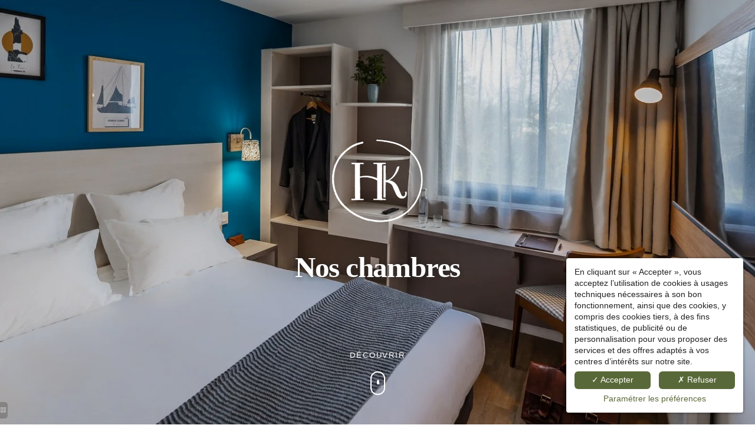

--- FILE ---
content_type: text/html; charset=UTF-8
request_url: https://les-hauts-de-kerano.com/fr/page/chambre-hotel-familial-bretagne.16881.html
body_size: 40270
content:
<!DOCTYPE html>
<html lang="fr">
<head>
	<meta charset="utf-8">
	<meta name="referrer" content="origin-when-crossorigin">
	<meta name="format-detection" content="telephone=no">
	<meta name="viewport" content="width=device-width" />

	<link rel="icon" href="https://les-hauts-de-kerano.com/favicon.ico?cc8a9b0dde5374012aae0d07729a564536245161" sizes="32x32">
	<link rel="apple-touch-icon" href="https://hapi.mmcreation.com/hapidam/c1327595-2e02-4255-9c5d-3c8382b67745/les-hauts-de-kerano-logos-003.png?w=180&h=180&mode=crop&coi=50%2C50"><!-- 180×180 -->
	<link rel="manifest" href="https://les-hauts-de-kerano.com/fr/manifest.webmanifest.html">
	<title>Les Hauts de Kerano | Chambres | Hôtel Restaurant Bretagne</title>
<meta name="description" content="Découvrez Les Hauts de Kerano un hôtel restaurant à Paimpol en Bretagne avec des chambres aux décors personnalisés, pour un séjour inoubliable en famille." />
<link rel="canonical" href="https://les-hauts-de-kerano.com/fr/page/chambre-hotel-familial-bretagne.16881.html" />
<link rel="alternate" href="https://les-hauts-de-kerano.com/fr/page/chambre-hotel-familial-bretagne.16881.html" hreflang="fr" />
<link rel="alternate" href="https://les-hauts-de-kerano.com/en/page/room-family-hotel-britanny.16881.html" hreflang="en" />
<link rel="alternate" href="https://les-hauts-de-kerano.com/en/page/room-family-hotel-britanny.16881.html" hreflang="x-default" />
<script>window.dataLayer = window.dataLayer || [];</script>	<meta property="og:type" content="website" />
	<meta property="og:title" content="Les Hauts de Kerano | Chambres | H&ocirc;tel Restaurant Bretagne" />
	<meta property="og:description" content="D&eacute;couvrez Les Hauts de Kerano un h&ocirc;tel restaurant &agrave; Paimpol en Bretagne avec des chambres aux d&eacute;cors personnalis&eacute;s, pour un s&eacute;jour inoubliable en famille." />
	<meta property="og:url" content="https://les-hauts-de-kerano.com/fr/page/chambre-hotel-familial-bretagne.16881.html" />
		<script>
	dataLayer.push({
		'event':'genericEvent',
		'language': 'fr',
		'pageType': 'page',
		'pageCode': 'chambres',
	});
	</script>
		<script type="application/ld+json">[
    {
        "@context": "https:\/\/schema.org",
        "@type": "WebSite",
        "url": "https:\/\/les-hauts-de-kerano.com\/",
        "name": "Les Hauts de Kerano"
    },
    {
        "@context": "http:\/\/schema.org",
        "@type": "Hotel",
        "name": "Les Hauts de Kerano",
        "description": "",
        "telephone": [
            "+33296208185"
        ],
        "email": "contact@leshautsdekerano.com",
        "address": {
            "@type": "PostalAddress",
            "streetAddress": "2 Chem. de Kergroas",
            "addressLocality": "Paimpol",
            "postalCode": "22500"
        },
        "image": {
            "@type": "ImageObject",
            "url": "https:\/\/api.hapidam.com\/share\/695b629e-196d-44f8-ab25-85bf594c7868\/les-hauts-de-kerano-photos-hotel.jpg?size=lg",
            "description": "",
            "name": "Les Hauts de Kerano | Fa\u00e7ade ext\u00e9rieure"
        }
    }
]</script>
			<script src="https://les-hauts-de-kerano.com/assets/vendors/klaro-gdpr/klaro_warmup.js"></script>
		<script src="https://les-hauts-de-kerano.com/assets/vendors/klaro-gdpr/config.js"></script>
		<script>klaroConfig.privacyPolicy = '#privacy'; klaroConfig.theme = 'lite';</script>
		<script src="https://les-hauts-de-kerano.com/assets/vendors/klaro-gdpr/klaro.js"></script>
		<script>setTimeout(klaro.getManager,2000);</script>
		<!-- Global site tag (gtag.js) - Google Analytics -->
<script async src="https://www.googletagmanager.com/gtag/js?id=G-7QJ9GSJX4Z"></script>
<script type="application/javascript" >
window.dataLayer = window.dataLayer || [];
function gtag(){dataLayer.push(arguments);}
gtag('js', new Date());
	gtag('config', 'G-7QJ9GSJX4Z', { 'anonymize_ip': true });
	</script>

		
	
	<!--CRW-OG-IMAGES:START-->
	<meta property="og:image" content="https://hapi.mmcreation.com/hapidam/26963e85-2b42-40cd-af8a-c2392c8c9230/les-hauts-de-kerano-patterns-005.png?size=lg" /> <meta property="og:image" content="https://hapi.mmcreation.com/hapidam/30c92dd8-7e94-4260-bab5-f046a60d1bd5/les-hauts-de-kerano-nouvelles-photos-002.jpg?size=lg" /> <meta property="og:image" content="https://hapi.mmcreation.com/hapidam/2a9223f3-2316-4378-9356-6c335440182f/les-hauts-de-kerano-nouvelles-photos-017.jpg?size=lg" /> <meta property="og:image" content="https://hapi.mmcreation.com/hapidam/71494338-0263-48f2-83bd-cf6751052dbf/les-hauts-de-kerano-nouvelles-photos-023.jpg?size=lg" /> <meta property="og:image" content="https://hapi.mmcreation.com/hapidam/cf0b0ccb-2e85-444d-96e9-a4b39ea6a61c/les-hauts-de-kerano-nouvelles-photos-028.jpg?size=lg" /> <meta property="og:image" content="https://hapi.mmcreation.com/hapidam/a8b6bdda-6e38-432a-ad51-c39da5cd8d3c/les-hauts-de-kerano-nouvelles-photos-003.jpg?size=lg" /> <meta property="og:image" content="https://hapi.mmcreation.com/hapidam/b79bdf27-5253-4ff9-8e07-b9b034e00b2b/les-hauts-de-kerano-nouvelles-photos-011.jpg?size=lg" /> <meta property="og:image" content="https://hapi.mmcreation.com/hapidam/bd6eee3f-8249-41cc-b2e8-2c0f3b368df3/les-hauts-de-kerano-nouvelles-photos-016.jpg?size=lg" /> <meta property="og:image" content="https://hapi.mmcreation.com/hapidam/1067baa1-a063-43cf-99d1-884b3e074ea9/les-hauts-de-kerano-nouvelles-photos-021.jpg?size=lg" /> <meta property="og:image" content="https://hapi.mmcreation.com/hapidam/3644cfdd-5d4f-49ae-a1f9-b921e695356b/les-hauts-de-kerano-nouvelles-photos-036.jpg?size=lg" /> <meta property="og:image" content="https://hapi.mmcreation.com/hapidam/6f1ffc74-4edd-4c20-baf7-7b16187776f3/les-hauts-de-kerano-nouvelles-photos-037.jpg?size=lg" /> <meta property="og:image" content="https://hapi.mmcreation.com/hapidam/4ddf63f7-5baf-48dd-9e0e-f99370a5ca70/les-hauts-de-kerano-nouvelles-photos-026.jpg?size=lg" /> <meta property="og:image" content="https://hapi.mmcreation.com/hapidam/89f5d245-e855-4871-8578-796cfaff1002/les-hauts-de-kerano-nouvelles-photos-010.jpg?size=lg" /> <meta property="og:image" content="https://hapi.mmcreation.com/hapidam/8efc754f-0b33-4b68-aa9e-09522583be08/les-hauts-de-kerano-nouvelles-photos-001.jpg?size=lg" /> <meta property="og:image" content="https://hapi.mmcreation.com/hapidam/ee0a7ad5-1602-4863-ac20-0c56a63c038b/les-hauts-de-kerano-nouvelles-photos-025.jpg?size=lg" />

	<!--CRW-OG-IMAGES:END-->

	    <script>
    var ms_ie = false;
    var ua = window.navigator.userAgent;
    var old_ie = ua.indexOf('MSIE ');
    var new_ie = ua.indexOf('Trident/');
    if ((old_ie > -1) || (new_ie > -1)) {
        ms_ie = true;
    }

    var ENV_PSPEED= false;
    var ENV_ADMIN= false;
    var ENV_HID= "918";
    var HOST = "https://les-hauts-de-kerano.com";
    var BASEPATH = "https://les-hauts-de-kerano.com/";
    var APPS_URL = "/";
    var ENV_PAGE= "page";
    var ENV_PARAM= "chambre-hotel-familial-bretagne.16881";
    var ENV_LNG= "fr";
    var IMAGE_CUSTOM_QUALITY= "100";
    var IMAGE_LAZY_MODE= "blur";
    var ENV_WEBP = false;
    var ENV_MOBILE = false;
    var ENV_TABLET = false;
    var ENV_IE= 0;

    var ENV_GOOGLE_UAC = "G-7QJ9GSJX4Z";
    var ENV_MATOMO_URL = "";
    var ENV_MATOMO_SID = "";

    var ENV_ID= "";
    var ENV_DEV= false;
    var ENV_DEBUG= false;

    var SKIN_map_cluster_lg = "";
    var SKIN_map_cluster_md = "";
    var SKIN_map_cluster_sm = "";

    var SKIN_map_cluster_lg_text = "";
    var SKIN_map_cluster_md_text = "";
    var SKIN_map_cluster_sm_text = "";

    var SKIN_map_cluster_lg_icon = "";
    var SKIN_map_cluster_md_icon = "";
    var SKIN_map_cluster_sm_icon = "";

    var slider_offres;
    var cookiesDirectiveSettings = {
        message : "Ce site utilise des cookies pour vous garantir la meilleure expérience. En poursuivant votre navigation sur ce site, vous acceptez l'utilisation de cookies.",
        closeMessage : "Ne plus afficher ce message"
    };

    var ENV_CONFIG = {
    	hid: 918,
        rgpd_allow_video: false,
    	country_code: "",
    }

    // detect if the current page is called in iframe from the same website
    var ENV_IFRAME = top.frames.length!=0 && top.frames[0].location.host==document.location.host;
    if(ENV_IFRAME)
    {
        document.querySelector('html').classList.add('in-frame')
    }
    </script>
    
	<style>
	/*
	Prevent content flickering without CSS
	*/
	body.loading { opacity:0;  }
	</style>

	<!--HAPI-MOVE-TO-HEAD:CSS-->
	<!--HAPI-MOVE-TO-HEAD:JS-->
<script src="https://cdn.jsdelivr.net/npm/hapi-video@1.2.2/dist/hapi-video.min.js" async defer></script>

	</head>
<body
	id="page-page" lang="fr"
	data-page-id="16881"
	data-page-code="chambres"
	data-page-tags=""
	data-page-slug="chambre-hotel-familial-bretagne.16881"
	data-page_iframe="0"
	
	
	
	data-lng="fr"
	data-terminal="desktop"
	data-header="true"
	data-book-in-frame="0"
	class="loading frontend  "
	data-scrollpad="150"
	data-scrollpad-tablet="0"
	data-scrollpad-mobile="0"
	>
	<!-- HAPI2 © www.mmcreation.com (V185)-->	<div class="hapi_content_wrapper">
		<header id="page_header" class="">
			
								<div id="row-main-navigation" row-id="109198" row-code="main-navigation" row-type="1" desktop="true" mobile="true" data-fullscreen="false" data-tablet-fullscreen="false" data-mobile-fullscreen="false" class="page_row dodged_all_custom_queries">
						<div class="page_row_background"  >
														<div class="page_row_overlay">
								<div class="page_row_content">
											<div class="page_row_classic grid_row">
							<div class="grid_cell" style="width:100%;">
												<div content-id="main-navigation_25113" private-id="109198_25113" class="mod_content">
								<div id="mod_navbar--navigation-injection-de-la-navigation-complete" class="module_wrapper" code="navigation-injection-de-la-navigation-complete" module="navbar" template="_default" skin="_default">				
				<div style="z-index:100;" class="tophat-bar " data-tophat-key="navbar-top-navigation" data-tophat-group="" data-tophat-burger-label="MENU" data-tophat-burger-link="javascript:window.fspanel(1719,'toggle');void(0);" data-tophat-burger-animation="right" data-tophat-burger-position="left" data-tophat-burger-visibility="" data-tophat-burger-order="first" data-tophat-burger-mobile-position="left" data-tophat-burger-mobile-visibility="" data-tophat-burger-mobile-order="first" data-tophat-burger-header="&amp;nbsp;" data-tophat-burger-prepend="" data-tophat-burger-append="" data-tophat-logo="middle" data-tophat-logo-mobile="middle" data-tophat-parts="left,middle,right"><div class="tophat-bar-part" data-tophat-align="left"><div class="nav-item  social-media facebook" data-tophat-class="social-media facebook" data-tophat-group="0" data-tophat-level="0" screen="both" data-tophat-burgerlevel="0" data-tophat-burgermode="auto" data-tophat-skin="default"><a aria-label="hôtel restaurant Paimpol"  class="nav-link react " target="_blank" href="https://www.facebook.com/profile.php?id=100086605131701"><span class="label" data-burger-label=""><span class="label-content"><i class="navbar-icon-prepend fab fa-facebook"></i>  </span></span></a></div><div class="nav-item  social-media instagram" data-tophat-class="social-media instagram" data-tophat-group="0" data-tophat-level="0" screen="both" data-tophat-burgerlevel="0" data-tophat-burgermode="auto" data-tophat-skin="default"><a aria-label="hôtel Côtes-d&apos;Armor"  class="nav-link react " target="_blank" href="https://www.instagram.com/leshautsdekerano"><span class="label" data-burger-label=""><span class="label-content"><i class="navbar-icon-prepend fab fa-instagram"></i>  </span></span></a></div><div class="nav-item  LanguageMenu" data-tophat-class="LanguageMenu" data-tophat-group="0" data-tophat-level="999" screen="both" data-tophat-burgerlevel="999" data-tophat-burgermode="auto" data-tophat-skin="default"><a aria-label="hôtel de charme cotes d&apos;Armor"  class="nav-link react "  href="#"><span class="label" data-burger-label="&lt;i class=&quot;far fa-globe&quot;&gt;&lt;/i&gt; Langues"><span class="label-content"> FR </span></span></a><ul class="nav-dropdown" data-tophat-skin="balloon"><li  class=" "><a aria-label="Paimpol hôtel" href="https://les-hauts-de-kerano.com/fr/page/chambre-hotel-familial-bretagne.16881.html" ><span class="label" data-burger-label=""><span class="label-content"> Français </span></span></a></li><li  class=" "><a aria-label="hôtel restaurant Paimpol" href="https://les-hauts-de-kerano.com/en/page/room-family-hotel-britanny.16881.html" ><span class="label" data-burger-label=""><span class="label-content"> English </span></span></a></li></ul></div></div><div class="tophat-bar-part" data-tophat-align="middle"><a aria-label="hôtel restaurant Paimpol" class="tophat-bar-logo" logo-w="0" screen="desktop" href="https://les-hauts-de-kerano.com/"><span><img alt="hôtel restaurant Paimpol" src="https://hapi.mmcreation.com/hapidam/1b64f83e-8fb1-40c8-8173-1ecaeaa43c50/les-hauts-de-kerano-logos-005.svg?size=md"></span></a><a aria-label="Paimpol hôtel" class="tophat-bar-logo" logo-w="0" screen="mobile" href="https://les-hauts-de-kerano.com/"><span><img alt="hôtel restaurant Paimpol" src="https://hapi.mmcreation.com/hapidam/1b64f83e-8fb1-40c8-8173-1ecaeaa43c50/les-hauts-de-kerano-logos-005.svg?size=md"></span></a></div><div class="tophat-bar-part" data-tophat-align="right"><div class="nav-item  special-book bons-cadeaux" data-tophat-class="special-book bons-cadeaux" data-tophat-group="0" data-tophat-level="0" screen="desktop" data-tophat-burgerlevel="0" data-tophat-burgermode="auto" data-tophat-skin="button"><a aria-label="hôtel restaurant Paimpol"  class="nav-link react " target="_blank" href="https://hautsdekerano.bonkdo.com/fr/clickandcollect/"><span class="label" data-burger-label=""><span class="label-content"> Vente à emporter </span></span></a></div><div class="nav-item  special-book bons-cadeaux" data-tophat-class="special-book bons-cadeaux" data-tophat-group="0" data-tophat-level="0" screen="desktop" data-tophat-burgerlevel="999" data-tophat-burgermode="auto" data-tophat-skin="button"><a aria-label="hôtel nature Bretagne"  class="nav-link react "  href="https://les-hauts-de-kerano.com/fr/page/galerie-boutique-hotel-bretagne.24055.html"><span class="label" data-burger-label=""><span class="label-content"><i class="navbar-icon-prepend fas fa-gift"></i> Bons cadeaux & Boutique  </span></span></a></div><div class="nav-item  special-book booking" data-tophat-class="special-book booking" data-tophat-group="0" data-tophat-level="0" screen="both" data-tophat-burgerlevel="999" data-tophat-burgermode="auto" data-tophat-skin="button"><a aria-label="hôtel Paimpol"  class="nav-link react nolink"  href="javascript:void(0);"><span class="label" data-burger-label=""><span class="label-content"> Réserver... <i class="navbar-icon-dropdown fas fa-caret-down"></i></span></span></a><ul class="nav-dropdown" data-tophat-skin="balloon"><li  class=" "><a aria-label="hôtel de charme cotes d&apos;Armor" href="/fr/book?" target="_blank" class="BookingLink"><span class="label" data-burger-label=""><span class="label-content"><i class="navbar-icon-prepend fas fa-bed"></i> ...une chambre </span></span></a></li><li  class=" "><a aria-label="hôtel Côtes-d&apos;Armor" href="javascript:void(0);" onclick="event.preventDefault();" fspanel-toggle="2126" fspanel-ctx-type="" fspanel-ctx-code="" ><span class="label" data-burger-label=""><span class="label-content"><i class="navbar-icon-prepend fal fa-utensil-fork"></i> ...une table </span></span></a></li></ul></div><div class="nav-item  special-book bons-cadeaux special-book booking" data-tophat-class="special-book bons-cadeaux special-book booking" data-tophat-group="0" data-tophat-level="0" screen="mobile" data-tophat-burgerlevel="0" data-tophat-burgermode="auto" data-tophat-skin="default"><a aria-label="hôtel Paimpol"  class="nav-link react nolink"  href="javascript:void(0);"><span class="label" data-burger-label=""><span class="label-content"> Boutique <i class="navbar-icon-dropdown fas fa-caret-down"></i></span></span></a><ul class="nav-dropdown" data-tophat-skin="default"><li  class=" "><a aria-label="Paimpol hébergement" href="https://les-hauts-de-kerano.com/fr/page/galerie-boutique-hotel-bretagne.24055.html" ><span class="label" data-burger-label=""><span class="label-content"><i class="navbar-icon-prepend fas fa-gift"></i> Bons cadeaux & Boutique  </span></span></a></li><li  class=" "><a aria-label="hôtel séminaire bretagne" href="https://hautsdekerano.bonkdo.com/fr/clickandcollect/" target="_blank"><span class="label" data-burger-label=""><span class="label-content"> Vente à emporter </span></span></a></li></ul></div></div></div><div style="z-index:99;" class="tophat-bar " data-tophat-key="navbar-main-navigation" data-tophat-group="" data-tophat-burger-label="MENU" data-tophat-burger-link="javascript:window.fspanel(1719,'toggle');void(0);" data-tophat-burger-animation="right" data-tophat-burger-position="left" data-tophat-burger-visibility="" data-tophat-burger-order="first" data-tophat-burger-mobile-position="left" data-tophat-burger-mobile-visibility="" data-tophat-burger-mobile-order="first" data-tophat-burger-header="&amp;nbsp;" data-tophat-burger-prepend="" data-tophat-burger-append="" data-tophat-logo="" data-tophat-logo-mobile="" data-tophat-parts="left,middle,right"><div class="tophat-bar-part" data-tophat-align="left"></div><div class="tophat-bar-part" data-tophat-align="middle"><div class="nav-item  " data-tophat-class="" data-tophat-group="0" data-tophat-level="0" screen="both" data-tophat-burgerlevel="0" data-tophat-burgermode="auto" data-tophat-skin="default"><a aria-label="hôtel Paimpol"  class="nav-link react "  href="https://les-hauts-de-kerano.com/"><span class="label" data-burger-label=""><span class="label-content"> Accueil </span></span></a></div><div class="nav-item  " data-tophat-class="" data-tophat-group="0" data-tophat-level="0" screen="both" data-tophat-burgerlevel="0" data-tophat-burgermode="auto" data-tophat-skin="default"><a aria-label="hôtel familial bretagne"  class="nav-link react "  href="https://les-hauts-de-kerano.com/fr/page/etablissement-hotel-paimpol.16989.html"><span class="label" data-burger-label=""><span class="label-content"> Notre établissement <i class="navbar-icon-dropdown fas fa-caret-down"></i></span></span></a><ul class="nav-dropdown" data-tophat-skin="balloon"><li  class=" "><a aria-label="Paimpol hébergement" href="https://les-hauts-de-kerano.com/fr/page/etablissement-hotel-paimpol.16989.html#!row-notre histoire" ><span class="label" data-burger-label=""><span class="label-content"> Notre histoire </span></span></a></li><li  class=" "><a aria-label="hôtel Paimpol" href="https://les-hauts-de-kerano.com/fr/page/etablissement-hotel-paimpol.16989.html#!row-lounge-bar" ><span class="label" data-burger-label=""><span class="label-content"> Lounge bar </span></span></a></li><li  class=" "><a aria-label="hôtel Côtes-d&apos;Armor" href="https://les-hauts-de-kerano.com/fr/page/etablissement-hotel-paimpol.16989.html#!row-avis" ><span class="label" data-burger-label=""><span class="label-content"> Nos avis </span></span></a></li><li  class=" "><a aria-label="mariage bretagne" href="https://les-hauts-de-kerano.com/fr/page/presse.19467.html" ><span class="label" data-burger-label=""><span class="label-content"> On parle de nous </span></span></a></li></ul></div><div class="nav-item  " data-tophat-class="" data-tophat-group="0" data-tophat-level="0" screen="both" data-tophat-burgerlevel="0" data-tophat-burgermode="auto" data-tophat-skin="default"><a aria-label="Paimpol hôtel"  class="nav-link react "  href="https://les-hauts-de-kerano.com/fr/page/ostium-hotel-restaurant-paimpol.16990.html"><span class="label" data-burger-label=""><span class="label-content"> Restaurant Ostium <i class="navbar-icon-dropdown fas fa-caret-down"></i></span></span></a><ul class="nav-dropdown" data-tophat-skin="default"><li  class=" "><a aria-label="hôtel Côtes-d&apos;Armor" href="https://les-hauts-de-kerano.com/fr/page/ostium-hotel-restaurant-paimpol.16990.html#!row-esprit-des-lieux" ><span class="label" data-burger-label=""><span class="label-content"> L'esprit des lieux </span></span></a></li><li  class=" "><a aria-label="Paimpol hébergement" href="https://les-hauts-de-kerano.com/fr/page/ostium-hotel-restaurant-paimpol.16990.html#!row-carte" ><span class="label" data-burger-label=""><span class="label-content"> La carte </span></span></a></li><li  class=" "><a aria-label="hôtel Côtes-d&apos;Armor" href="javascript:void(0);" onclick="event.preventDefault();" fspanel-toggle="2126" fspanel-ctx-type="" fspanel-ctx-code="" ><span class="label" data-burger-label=""><span class="label-content"> Réserver une table </span></span></a></li></ul></div><div class="nav-item active " data-tophat-class="" data-tophat-group="0" data-tophat-level="0" screen="both" data-tophat-burgerlevel="0" data-tophat-burgermode="auto" data-tophat-skin="default"><a aria-label="hôtel familial bretagne"  class="nav-link react "  href="https://les-hauts-de-kerano.com/fr/page/chambre-hotel-familial-bretagne.16881.html"><span class="label" data-burger-label=""><span class="label-content"> Nos chambres <i class="navbar-icon-dropdown fas fa-caret-down"></i></span></span></a><ul class="nav-dropdown" data-tophat-skin="balloon"><li  class=" "><a aria-label="hôtel restaurant Côtes-d&apos;Armor" href="https://les-hauts-de-kerano.com/fr/page/chambre-hotel-familial-bretagne.16881.html#!room-5485" ><span class="label" data-burger-label=""><span class="label-content"> Chambre double </span></span></a></li><li  class=" "><a aria-label="hôtel restaurant Côtes-d&apos;Armor" href="https://les-hauts-de-kerano.com/fr/page/chambre-hotel-familial-bretagne.16881.html#!room-5486" ><span class="label" data-burger-label=""><span class="label-content"> Chambre double terrasse </span></span></a></li><li  class=" "><a aria-label="hôtel restaurant Paimpol" href="https://les-hauts-de-kerano.com/fr/page/chambre-hotel-familial-bretagne.16881.html#!room-chambre-twin-terrasse" ><span class="label" data-burger-label=""><span class="label-content"> Chambre twin terrasse </span></span></a></li></ul></div><div class="nav-item  " data-tophat-class="" data-tophat-group="0" data-tophat-level="0" screen="both" data-tophat-burgerlevel="0" data-tophat-burgermode="auto" data-tophat-skin="default"><a aria-label="Paimpol hôtel"  class="nav-link react "  href="https://les-hauts-de-kerano.com/fr/page/location-velos-hotel-nature-bretagne.17044.html"><span class="label" data-burger-label=""><span class="label-content"> Location de vélo </span></span></a></div><div class="nav-item  " data-tophat-class="" data-tophat-group="0" data-tophat-level="0" screen="both" data-tophat-burgerlevel="0" data-tophat-burgermode="auto" data-tophat-skin="default"><a aria-label="hôtel Paimpol"  class="nav-link react "  href="https://les-hauts-de-kerano.com/fr/page/evenements-mariage-bretagne.16991.html"><span class="label" data-burger-label=""><span class="label-content"> Vos évènements <i class="navbar-icon-dropdown fas fa-caret-down"></i></span></span></a><ul class="nav-dropdown" data-tophat-skin="default"><li  class=" "><a aria-label="hôtel de charme cotes d&apos;Armor" href="https://les-hauts-de-kerano.com/fr/page/evenements-mariage-bretagne.16991.html#!row-vos-seminaires" ><span class="label" data-burger-label=""><span class="label-content"> Vos séminaires </span></span></a></li><li  class=" "><a aria-label="hôtel de charme cotes d&apos;Armor" href="https://les-hauts-de-kerano.com/fr/page/evenements-mariage-bretagne.16991.html#!row-vos-festivites" ><span class="label" data-burger-label=""><span class="label-content"> Vos festivités </span></span></a></li></ul></div><div class="nav-item  " data-tophat-class="" data-tophat-group="0" data-tophat-level="0" screen="both" data-tophat-burgerlevel="0" data-tophat-burgermode="auto" data-tophat-skin="default"><a aria-label="hôtel restaurant Paimpol"  class="nav-link react "  href="https://les-hauts-de-kerano.com/fr/page/offres-hotel-seminaire-bretagne.16992.html"><span class="label" data-burger-label=""><span class="label-content"> Offres </span></span></a></div><div class="nav-item  " data-tophat-class="" data-tophat-group="0" data-tophat-level="0" screen="both" data-tophat-burgerlevel="0" data-tophat-burgermode="auto" data-tophat-skin="default"><a aria-label="hôtel séminaire bretagne"  class="nav-link react "  href="https://les-hauts-de-kerano.com/fr/page/nos-valeurs-nos-engagements.17825.html"><span class="label" data-burger-label=""><span class="label-content"> Valeurs & engagements </span></span></a></div><div class="nav-item  " data-tophat-class="" data-tophat-group="0" data-tophat-level="0" screen="both" data-tophat-burgerlevel="0" data-tophat-burgermode="auto" data-tophat-skin="default"><a aria-label="hôtel familial bretagne"  class="nav-link react "  href="https://les-hauts-de-kerano.com/fr/page/galerie-boutique-hotel-bretagne.16993.html"><span class="label" data-burger-label=""><span class="label-content"> Galerie </span></span></a></div><div class="nav-item  " data-tophat-class="" data-tophat-group="0" data-tophat-level="0" screen="both" data-tophat-burgerlevel="0" data-tophat-burgermode="auto" data-tophat-skin="default"><a aria-label="hôtel nature Bretagne"  class="nav-link react "  href="https://les-hauts-de-kerano.com/fr/page/acces-contact-hotel-cotes-armor.16994.html"><span class="label" data-burger-label=""><span class="label-content"> Accès & Contact </span></span></a></div></div><div class="tophat-bar-part" data-tophat-align="right"></div></div></div>							</div>
											</div>
						</div>
										</div>
							</div>
						</div>
					</div>
					

		</header>
		<div id="content_container">
			<div id="content">
								
									<div id="row-header-hero" row-id="120070" row-code="header-hero" row-type="grille" desktop="true" mobile="true" data-fullscreen="true" data-tablet-fullscreen="true" data-mobile-fullscreen="true" class="page_row dodged_all_custom_queries">
						<div class="page_row_background" data-background-image="https://hapi.mmcreation.com/hapidam/26963e85-2b42-40cd-af8a-c2392c8c9230/les-hauts-de-kerano-patterns-005.png?w=1920&h=1920&mode=crop&coi=50%2C50"  >
														<div class="page_row_overlay">
								<div class="page_row_content">
													<div class="page_row_grid grid_row" mobile="true" data-grid-reverse="none" data-grid-breakpoint="1" data-grid-type="1" data-grid-gutter="0" data-grid-gutter-mobile="0" data-grid-gutter-overall="0">
					<div cell-index="1" mobile="true" class="grid_cell gcc" style="flex:1;">		<div id="grid_cell-header-hero-172993" class="grid_cell_wrapper  light with_text_1 with_picture with_background_color" grid-cell="header-hero-172993" private-id="120070-172993" data-background-slides="[{&quot;src&quot;:&quot;https:\/\/les-hauts-de-kerano.com\/hapidam\/30c92dd8-7e94-4260-bab5-f046a60d1bd5\/les-hauts-de-kerano-nouvelles-photos-002.jpg?w=1920&mode=ratio&coi=50%2C50&quot;,&quot;copyright&quot;:&quot;&quot;,&quot;legend&quot;:&quot;&quot;,&quot;alt&quot;:&quot;&quot;},{&quot;src&quot;:&quot;https:\/\/les-hauts-de-kerano.com\/hapidam\/2a9223f3-2316-4378-9356-6c335440182f\/les-hauts-de-kerano-nouvelles-photos-017.jpg?w=1920&mode=ratio&coi=50%2C50&quot;,&quot;copyright&quot;:&quot;&quot;,&quot;legend&quot;:&quot;&quot;,&quot;alt&quot;:&quot;&quot;},{&quot;src&quot;:&quot;https:\/\/les-hauts-de-kerano.com\/hapidam\/71494338-0263-48f2-83bd-cf6751052dbf\/les-hauts-de-kerano-nouvelles-photos-023.jpg?w=1920&mode=ratio&coi=50%2C50&quot;,&quot;copyright&quot;:&quot;&quot;,&quot;legend&quot;:&quot;&quot;,&quot;alt&quot;:&quot;&quot;},{&quot;src&quot;:&quot;https:\/\/les-hauts-de-kerano.com\/hapidam\/cf0b0ccb-2e85-444d-96e9-a4b39ea6a61c\/les-hauts-de-kerano-nouvelles-photos-028.jpg?w=1920&mode=ratio&coi=50%2C50&quot;,&quot;copyright&quot;:&quot;&quot;,&quot;legend&quot;:&quot;&quot;,&quot;alt&quot;:&quot;&quot;}]" data-background-slides-autoplay="1" data-background-slides-fullscreen="0" data-background-slides-transition="fade" data-background-slides-speed="1" data-background-slides-timeout="3" data-background-slides-syncgroup="" data-background-slides-progressbar="0" data-background-slides-copyright="0" data-background-slides-legend="0" data-background-slides-pager="0" data-background-slides-pausehover="0" data-background-slides-prevnext="0" data-background-slides-prev="" data-background-slides-next="" data-background-slides-counter="" data-background-slides-fullscreen-btn="" data-background-slides-transition-mobile="0" data-background-slides-progressbar-mobile="0" data-background-slides-prevnext-mobile="0" data-background-slides-prev-mobile="" data-background-slides-next-mobile="" data-background-slides-counter-mobile="" data-background-slides-fullscreen-btn-mobile="" data-valign="center" data-halign="center" data-button-align="left" data-tablet-valign="" data-tablet-halign="" data-tablet-button-align="" data-mobile-valign="" data-mobile-halign="" data-mobile-button-align="" data-row-level="1">
						<div class="cell_container" onclick="" content-id="header-hero_172993" private-id="120070_172993" overlay-hover="false" cell-color="#ffffff">
									<div class="cell_content">
													<div class="part_1" data-text-transition="default">
																	<div class="part_1_1">
										<div class="part_wrapper">
											<p style="text-align: center;"><img alt="" src="https://hapi.mmcreation.com/hapidam/82e747d1-c667-476f-8bf8-edd6b0ed744c/les-hauts-de-kerano-logos-007.svg?size=lg" style="height:140px; width:154px" /></p>

<h1 style="text-align: center;">Nos chambres</h1>										</div>
									</div>
																</div>
												</div>
								</div>
		</div>
		</div>				</div>
												</div>
							</div>
						</div>
					</div>
										<div id="row-scrolldown" row-id="119561" row-code="scrolldown" row-type="1" desktop="true" mobile="true" data-fullscreen="false" data-tablet-fullscreen="false" data-mobile-fullscreen="false" class="page_row dodged_all_custom_queries">
						<div class="page_row_background"  >
														<div class="page_row_overlay">
								<div class="page_row_content">
											<div class="page_row_classic grid_row">
							<div class="grid_cell" style="width:100%;">
												<div content-id="scrolldown_27978" private-id="119561_27978" class="mod_content">
								<div id="mod_contenu--scrolldown" class="module_wrapper" code="scrolldown" module="contenu" template="_default" skin="_default"><a aria-label="hôtel familial bretagne" class="mouse-position" href="#" data-scrolldown="true"> Découvrir
	<div class="mouse-container">
		<span class="mouse-outer">
			<span class="mouse-wheel"></span>
		</span>
	</div>
</a></div>							</div>
											</div>
						</div>
										</div>
							</div>
						</div>
					</div>
										<div id="row-120451" row-id="120451" row-code="120451" row-type="grille" desktop="true" mobile="true" data-fullscreen="false" data-tablet-fullscreen="false" data-mobile-fullscreen="false" class="page_row  light">
						<div class="page_row_background"  >
														<div class="page_row_overlay">
								<div class="page_row_content">
													<div class="page_row_grid grid_row" mobile="true" data-grid-reverse="none" data-grid-breakpoint="1" data-grid-type="10" data-grid-gutter="0" data-grid-gutter-mobile="0" data-grid-gutter-overall="0">
					<div animation="top" animation-duration="800" animation-delay="600" animation-distance="16" cell-index="1" mobile="true" class="grid_cell gcc" style="flex:55;">		<div id="grid_cell-120451-173403" class="grid_cell_wrapper custom-size added-icon with_text_1" grid-cell="120451-173403" private-id="120451-173403" data-valign="top" data-halign="left" data-button-align="left" data-tablet-valign="" data-tablet-halign="" data-tablet-button-align="" data-mobile-valign="" data-mobile-halign="" data-mobile-button-align="" data-row-level="1">
						<div class="cell_container" onclick="" content-id="120451_173403" private-id="120451_173403" overlay-hover="false">
									<div class="cell_content">
													<div class="part_1" data-text-transition="default">
																	<div class="part_1_1">
										<div class="part_wrapper">
											<p class="surtitre"><img alt="" src="https://hapi.mmcreation.com/hapidam/10d62f6f-6a6a-4324-be02-76cc01133c44/les-hauts-de-kerano-elements-icones-014.svg?size=lg" style="height:70px; width:120px" /></p>

<p class="surtitre">Nos <strong>chambres</strong></p>

<h2>Pour une nuit &hellip; ou pour la vie, nos chambres vous accueillent dans une ambiance chaleureuse et feutr&eacute;e.</h2>

<p>D&eacute;corations personnalis&eacute;es, au rez-de-chauss&eacute;e, avec terrasse, ou &agrave; l&rsquo;&eacute;tage, en version duo ou familiale : choisissez quel cocon vous offrira les plus douces nuits.</p>										</div>
									</div>
																</div>
												</div>
								</div>
		</div>
		</div><div cell-index="2" mobile="true" class="grid_cell gcc" style="flex:45;">		<div id="grid_cell-120451-173514" class="grid_cell_wrapper  with_text_1" grid-cell="120451-173514" private-id="120451-173514" data-valign="top" data-halign="stretch" data-button-align="left" data-tablet-valign="" data-tablet-halign="" data-tablet-button-align="" data-mobile-valign="" data-mobile-halign="" data-mobile-button-align="" data-row-level="1">
						<div class="cell_container" onclick="" content-id="120451_173514" private-id="120451_173514" overlay-hover="false">
									<div class="cell_content">
													<div class="part_1" data-text-transition="default">
																	<div class="part_1_1">
										<div class="part_wrapper">
											<p class="surtitre">Services communs &agrave; toutes nos chambres :</p>

<div class="hapi-sc-service">			<ul id="sc21480a02" class="hapi-service_cardlist"
				desktop-layout="" tablet-layout="" mobile-layout="hleft"
				desktop-alignment="" tablet-alignment="" mobile-alignment=""
				desktop-columns="3" tablet-columns="3" mobile-columns="2">
									<li class="hapi-service_card" code="wifi-haut-debit">
						<span class="service-icon"><img alt="hôtel de charme cotes d&apos;Armor" style="height:3.4em;" src="https://hapi.mmcreation.com/hapidam/effcc143-7fb4-4968-b7e6-c142e4af2acf/les-hauts-de-kerano-icones-026.svg?size=md&colorize=0e3236"></span>												<span class="service-name">Wifi haut-débit</span>											</li>
										<li class="hapi-service_card" code="television">
						<span class="service-icon"><img alt="Paimpol hôtel" style="height:3.4em;" src="https://hapi.mmcreation.com/hapidam/13f3ed5d-40bc-465e-8aa4-aaf848e525f3/les-hauts-de-kerano-icones-022.svg?size=md&colorize=0e3236"></span>												<span class="service-name">Television</span>											</li>
										<li class="hapi-service_card" code="douche">
						<span class="service-icon"><img alt="hôtel Paimpol" style="height:3.4em;" src="https://hapi.mmcreation.com/hapidam/c22de7f6-dd65-45b5-bc87-48cd7337052f/les-hauts-de-kerano-icones-023.svg?size=md&colorize=0e3236"></span>												<span class="service-name">Douche</span>											</li>
										<li class="hapi-service_card" code="laverie">
						<span class="service-icon"><img alt="hôtel de charme cotes d&apos;Armor" style="height:3.4em;" src="https://hapi.mmcreation.com/hapidam/7fb4ddc2-d6ac-443a-95fb-e17396740845/les-hauts-de-kerano-icones-024.svg?size=md&colorize=0e3236"></span>												<span class="service-name">Service laverie</span>											</li>
								</ul>
			<style>
			@media screen and (min-width:1281px)                       {
				#sc21480a02.hapi-service_cardlist .service-icon > * { height: 3.4em !important; }
									#sc21480a02.hapi-service_cardlist .service-name { font-size: 1em !important; }
										#sc21480a02.hapi-service_cardlist .service-description { font-size: 0.8em !important; }
								}
			@media screen and (min-width:981px) and (max-width:1280px) {
				#sc21480a02.hapi-service_cardlist .service-icon > * { height: 3.4em !important; }
									#sc21480a02.hapi-service_cardlist .service-name { font-size: 1em !important; }
										#sc21480a02.hapi-service_cardlist .service-description { font-size: 0.8em !important; }
								}
			@media screen and (max-width:980px)                        {
				#sc21480a02.hapi-service_cardlist .service-icon > * { height: 2.3em !important; }
									#sc21480a02.hapi-service_cardlist .service-name { font-size: 1em !important; }
										#sc21480a02.hapi-service_cardlist .service-description { font-size: 0.8em !important; }
								}
			</style>
			</div>

<p>La r&eacute;ception est ouverte tous les jours de 7h &agrave; 23h.</p>										</div>
									</div>
																</div>
												</div>
								</div>
		</div>
		</div>				</div>
												</div>
							</div>
						</div>
					</div>
										<div id="row-rooms-mod" row-id="120072" row-code="rooms-mod" row-type="1" desktop="true" mobile="true" data-fullscreen="false" data-tablet-fullscreen="false" data-mobile-fullscreen="false" class="page_row dodged_all_custom_queries">
						<div class="page_row_background"  >
														<div class="page_row_overlay">
								<div class="page_row_content">
											<div class="page_row_classic grid_row">
							<div class="grid_cell" style="width:100%;">
												<div content-id="rooms-mod_28098" private-id="120072_28098" class="mod_content">
								<div id="mod_chambres--chambres-affichage-des-chambres-dans-la-page-dediee" class="module_wrapper" code="chambres-affichage-des-chambres-dans-la-page-dediee" module="chambres" template="_default" skin="alternate">				<style>
				@charset "UTF-8";
/* ---------- MIXINS_START ---------- */
/* COLORS */
/* COLORPACK / START */
.ckBg_primary-color {
  background: #0e3236;
  color: #ddd;
}
.ckColor_primary-color {
  color: #0e3236;
}
.ckBg_primary-color-hover {
  background: #596838;
  color: #ddd;
}
.ckColor_primary-color-hover {
  color: #596838;
}
.ckBg_primary-color-alt {
  background: #511c35;
  color: #ddd;
}
.ckColor_primary-color-alt {
  color: #511c35;
}
.ckBg_primary-color-alt-hover {
  background: #ee7037;
  color: #333;
}
.ckColor_primary-color-alt-hover {
  color: #ee7037;
}
.ckBg_primary-color-overlay {
  background: rgba(14, 50, 54, 0.45);
  color: #ddd;
}
.ckColor_primary-color-overlay {
  color: rgba(14, 50, 54, 0.45);
}
.ckBg_secondary-color {
  background: #ffe7be;
  color: #333;
}
.ckColor_secondary-color {
  color: #ffe7be;
}
.ckBg_secondary-color-alt-1 {
  background: #ee7037;
  color: #333;
}
.ckColor_secondary-color-alt-1 {
  color: #ee7037;
}
.ckBg_secondary-color-alt-2 {
  background: #596838;
  color: #ddd;
}
.ckColor_secondary-color-alt-2 {
  color: #596838;
}
.ckBg_secondary-color-alt-3 {
  background: #f8aa00;
  color: #ddd;
}
.ckColor_secondary-color-alt-3 {
  color: #f8aa00;
}
.ckBg_secondary-color-alt-4 {
  background: #f5aa90;
  color: #333;
}
.ckColor_secondary-color-alt-4 {
  color: #f5aa90;
}
.ckBg_base-color {
  background: #0e3236;
  color: #ddd;
}
.ckColor_base-color {
  color: #0e3236;
}
.ckBg_base-color-hover {
  background: #596838;
  color: #ddd;
}
.ckColor_base-color-hover {
  color: #596838;
}
.ckBg_base-color-alt {
  background: #511c35;
  color: #ddd;
}
.ckColor_base-color-alt {
  color: #511c35;
}
.ckBg_base-color-alt-hover {
  background: #ee7037;
  color: #333;
}
.ckColor_base-color-alt-hover {
  color: #ee7037;
}
.ckBg_base-background {
  background: #ffffff;
  color: #333;
}
.ckColor_base-background {
  color: #ffffff;
}
/* COLORPACK / END */
/* ---------- MIXINS_END ------------ */
#mod435ea9ef .items .item {
  transition: all ease-in-out 200ms !important;
  margin-bottom: 6em;
  height: 700px;
  position: relative;
  padding-left: 1em;
  padding-right: 1em;
}
@media screen and (max-width: 980px) {
  #mod435ea9ef .items .item {
    width: 100% !important;
    height: initial !important;
    margin-bottom: 3em !important;
  }
  #mod435ea9ef .items .item:before {
    top: -1em !important;
    bottom: -1em !important;
  }
  #mod435ea9ef .items .item .item-media {
    min-height: initial !important;
    height: 340px !important;
    width: 100% !important;
  }
  #mod435ea9ef .items .item .item-wrapper {
    display: flex;
    flex-flow: column;
  }
  #mod435ea9ef .items .item .item-wrapper .item-content {
    width: 100% !important;
    position: initial !important;
    max-width: initial !important;
    text-align: center;
  }
  #mod435ea9ef .items .item .item-wrapper .item-content .item-extra ul {
    flex-flow: row wrap !important;
    align-items: center !important;
    justify-content: center !important;
    text-align: center;
  }
  #mod435ea9ef .items .item .item-wrapper .item-content .item-extra ul li {
    width: fit-content !important;
    margin-left: 0 !important;
    align-items: center !important;
    text-align: center !important;
    flex: initial !important;
    margin-bottom: 1em !important;
  }
  #mod435ea9ef .items .item .item-wrapper .item-content .item-extra ul li:not(:last-child) {
    margin-right: 2em !important;
  }
  #mod435ea9ef .items .item .item-wrapper .item-content .item-links {
    flex-flow: row;
    text-align: center;
    align-items: center;
    justify-content: center;
  }
}
#mod435ea9ef .items .item:before {
  content: "";
  position: absolute;
  top: -2em;
  bottom: 2.25em;
  left: 0;
  right: 0;
  background: #ffe7be;
}
#mod435ea9ef .items .item:nth-child(odd) .item-content {
  right: 1.5em;
}
#mod435ea9ef .items .item:nth-child(even) .item-content {
  left: 1.5em;
}
@media screen and (min-width: 980px) {
  #mod435ea9ef .items .item:nth-child(3) {
    margin-right: 0;
  }
}
#mod435ea9ef .items .item .item-wrapper {
  height: 100%;
}
#mod435ea9ef .items .item .item-wrapper .item-media {
  transition: all ease-in-out 1.3s !important;
  padding-top: 0;
  height: inherit;
  width: 62.8%;
  pointer-events: none !important;
}
#mod435ea9ef .items .item .item-wrapper .item-content {
  padding: 3em;
  width: 45%;
  background: #ffffff;
  position: absolute;
  top: 1.5em;
  height: fit-content;
  max-width: 33.25em;
}
@media screen and (max-width: 1100px) {
  #mod435ea9ef .items .item .item-wrapper .item-content {
    padding: 2em;
  }
}
#mod435ea9ef .items .item .item-wrapper .item-content .item-title {
  margin: 0;
  margin-bottom: 0.5em;
}
#mod435ea9ef .items .item .item-wrapper .item-content .item-title .item-suptitle a {
  color: #0e3236;
  pointer-events: none;
  text-shadow: 0px 4px 16px rgba(34, 33, 101, 0.08);
}
#mod435ea9ef .items .item .item-wrapper .item-content .item-extra {
  margin-top: 1em;
  width: calc(100% - 0em);
}
#mod435ea9ef .items .item .item-wrapper .item-content .item-extra ul {
  display: flex;
  flex-flow: row wrap;
  align-items: center;
  opacity: 100%;
  justify-content: flex-start;
}
#mod435ea9ef .items .item .item-wrapper .item-content .item-extra ul li {
  font-size: 1em;
  font-weight: 600;
  text-transform: initial;
  flex: 1;
  text-align: left;
  display: flex;
  align-items: flex-start;
  flex-flow: column wrap;
  position: relative;
  color: #0e3236;
  line-height: 130%;
  margin-bottom: 1em;
  margin: 0;
  padding-left: 2em;
}
#mod435ea9ef .items .item .item-wrapper .item-content .item-extra ul li:last-child {
  margin-left: 0em !important;
}
#mod435ea9ef .items .item .item-wrapper .item-content .item-extra ul li:before {
  order: 0;
  display: inline-block !important;
  width: fit-content;
  position: absolute;
  top: 0;
  left: 0;
  color: #0e3236;
  font-weight: 300;
}
#mod435ea9ef .items .item .item-wrapper .item-content .item-extra ul li:after {
  order: -1;
  margin: 0;
  text-transform: uppercase;
  letter-spacing: 0.075em;
  font-size: 0.7em;
  color: #0e3236;
  font-weight: 800;
}
#mod435ea9ef .items .item .item-wrapper .item-content .item-extra ul li.extra-area::before {
  content: "";
  font-family: "Font Awesome 5 Pro";
  display: inline-block;
  margin-right: 0.5em;
}
@media screen and (min-width: 980px) {
  #mod435ea9ef .items .item .item-wrapper .item-content .item-extra ul li.extra-area, #mod435ea9ef .items .item .item-wrapper .item-content .item-extra ul li.extra-view {
    margin-right: 0;
  }
}
#mod435ea9ef .items .item .item-wrapper .item-content .item-extra ul li.extra-capacity::after {
  content: "Capacité :";
}
#mod435ea9ef .items .item .item-wrapper .item-content .item-extra ul li.extra-area::after {
  content: "Surface :";
}
#mod435ea9ef .items .item .item-wrapper .item-content .item-extra ul li.extra-bedtype::after {
  content: "Couchage :";
}
#mod435ea9ef .items .item .item-wrapper .item-content .item-extra ul li.extra-view::after {
  content: "Vue :";
}
#mod435ea9ef .items .item .item-wrapper .item-content .item-text {
  font-size: 0.875em;
  margin-bottom: 1em;
  margin-top: 1em;
  margin-top: 2em;
  width: 100%;
}
#mod435ea9ef .items .item .item-wrapper .item-content .item-links {
  font-size: 0.95em;
  display: flex;
  flex-flow: row;
}
#mod435ea9ef .items .item .item-wrapper .item-content .item-links a {
  padding-left: 1em;
  padding-right: 1em;
  text-align: center;
}
#mod435ea9ef .items .item .item-wrapper .item-content .item-links a.link-detail {
  display: none;
}
#mod435ea9ef .items .item .item-wrapper .item-content .item-links a:first-child {
  margin-right: 1em;
  border: 1px solid #ffffff !important;
  width: 60%;
}
#mod435ea9ef .items .item .item-wrapper .item-content .item-links a:last-child {
  width: 40%;
  background: #ffefd2;
  color: #0e3236 !important;
}
#mod435ea9ef .items .item .item-wrapper .item-content .item-links a:hover {
  background: #ee7037 !important;
  border-color: #ee7037 !important;
}
#mod435ea9ef .items .item .item-wrapper .item-content .item-links a:hover span {
  color: #ffffff !important;
}
				</style>
							<div id="mod435ea9ef"
				class="moduleTemplate"
				type="generic"
				skin="alternate"
				data-customize="true"
				data-column="4"
				data-diapo-overflow="0"
				data-diapo-overflow-position="right" overlay="false" overlay-hover="false"				data-b2c="0"
				data-pagination="0"
								>
												<div class="items"
					data-autoplay="0"
					data-startslide="0"
					data-startslide-mobile="0"
					data-diapo-transition="fade"
					data-diapo-speed="1"
					data-diapo-timeout="3"
					data-diapo-carousel="1"
					data-diapo-pausehover="0"
					data-diapo-carousel-gutter="0"
					data-diapo-carousel-currslide="0"
					data-diapo-pager="0"
					data-diapo-pager-thumbnail="0"
					data-diapo-ctrl="0"
					>
											<div data-i="0" media="true" id="room-5485" data-code="room-chambre-double"  style="" class="item  curr-item "  >
							<div class="item-wrapper" id="room-chambre-double">
																		<script>
										function mod_fancybox_room_5485() {
											$.fancybox.open( [{"src":"https://hapi.mmcreation.com/hapidam/a8b6bdda-6e38-432a-ad51-c39da5cd8d3c/les-hauts-de-kerano-nouvelles-photos-003.jpg?w=1200&mode=cover&coi=50%2C50","copyright":"","legend":"","alt":""},{"src":"https://hapi.mmcreation.com/hapidam/30c92dd8-7e94-4260-bab5-f046a60d1bd5/les-hauts-de-kerano-nouvelles-photos-002.jpg?w=1200&mode=cover&coi=50%2C50","copyright":"","legend":"","alt":""},{"src":"https://hapi.mmcreation.com/hapidam/b79bdf27-5253-4ff9-8e07-b9b034e00b2b/les-hauts-de-kerano-nouvelles-photos-011.jpg?w=1200&mode=cover&coi=50%2C50","copyright":"","legend":"","alt":""},{"src":"https://hapi.mmcreation.com/hapidam/bd6eee3f-8249-41cc-b2e8-2c0f3b368df3/les-hauts-de-kerano-nouvelles-photos-016.jpg?w=1200&mode=cover&coi=50%2C50","copyright":"","legend":"","alt":""}], {
												index: 0,
												padding: 0,
												transitionIn: 'none',
												transitionOut: 'none',
												type: 'image',
												changeFade: 0,
												touch: true,
												loop:true,
												btnTpl: {
													arrowLeft:
														'<button data-fancybox-prev class="fancybox-button fancybox-button--arrow_left" title="{{PREV}}">' +
															'<i class="fas fa-2x fa-angle-left"></i>' +
														"</button>",
													arrowRight:
														'<button data-fancybox-next class="fancybox-button fancybox-button--arrow_right" title="{{NEXT}}">' +
															'<i class="fas fa-2x fa-angle-right"></i>' +
														"</button>",
												},
											});
										}
										</script>
																				<a
											id="main_room-chambre-double"
											href="https://les-hauts-de-kerano.com/fr/page/chambre-hotel-familial-bretagne.16881.html#!room-5485"
											target="_self"
											class="item-media" style="background-image:url('https://hapi.mmcreation.com/hapidam/a8b6bdda-6e38-432a-ad51-c39da5cd8d3c/les-hauts-de-kerano-nouvelles-photos-003.jpg?w=16&h=16&mode=crop&coi=50%2C50'); cursor:pointer;" data-background-image="https://hapi.mmcreation.com/hapidam/a8b6bdda-6e38-432a-ad51-c39da5cd8d3c/les-hauts-de-kerano-nouvelles-photos-003.jpg?w=1200&h=1200&mode=crop&coi=50%2C50" data-thumbnail="https://hapi.mmcreation.com/hapidam/a8b6bdda-6e38-432a-ad51-c39da5cd8d3c/les-hauts-de-kerano-nouvelles-photos-003.jpg?w=200&mode=ratio&coi=50%2C50"></a>
																			<div class="item-content" style="">
																					<div class="item-title">
												<h3 class="item-suptitle"><a
														id="main_room-chambre-double"
														class=""
														href="https://les-hauts-de-kerano.com/fr/page/chambre-hotel-familial-bretagne.16881.html#!room-5485"
														target="_self"
														>Chambre double</a></h3>											</div>
																							<div class="item-extra room-extra"><ul><li class="extra-capacity" capacity="2">2 Personnes</li><li class="extra-area" area="19">19&nbsp;m²</li><li class="extra-bedtype">King size</li></ul></div>
																							<div class="item-text" data-hover-alternative="none">
																									<blockquote class="item-text-content" ><p>La chambre double est &eacute;quip&eacute;e d&rsquo;un lit king size de grande qualit&eacute; (160X200) avec couette moelleuse et oreillers gonfl&eacute;s et confortables, une t&eacute;l&eacute;vision connect&eacute;e 110cm, bureau, assise, un miroir plein pied mural, placard et &eacute;tag&egrave;res. Le sol est en parquet et le double rideau est occultant.<br />
La salle de bain s&eacute;par&eacute;e comprend une douche &agrave; l&rsquo;italienne, lavabo, s&egrave;che-cheveux, gel douche/shampoing et savon &agrave; main de la marque Esteban. WC s&eacute;par&eacute;.</p>

<p>Cette chambre peut &ecirc;tre communicante avec une chambre double ou twin sur r&eacute;servation pr&eacute;alable uniquement.</p>

<p>Wifi gratuit</p>

<p>Nous disposons de 2 chambres PMR (20m&sup2;).</p></blockquote>
																								</div>
																						<p class="item-links">
													<a
		id="detail_room-chambre-double"
		href="https://les-hauts-de-kerano.com/fr/page/chambre-hotel-familial-bretagne.16881.html#!room-5485"
		target="_self"
		class=" item-link button1 link-detail"
		>
		<span>En savoir plus</span>
	</a>
		<a
		id="book_room-chambre-double"
		href="https://les-hauts-de-kerano.com/fr/book.html"
		target="_blank"
		class=" item-link button1 link-book"
		>
		<span>Réserver</span>
	</a>
												</p>
																				</div>
																</div>
						</div>
												<div data-i="1" media="true" id="room-5486" data-code="room-chambre-double-terrasse"  style="" class="item  "  >
							<div class="item-wrapper" id="room-chambre-double-terrasse">
																		<script>
										function mod_fancybox_room_5486() {
											$.fancybox.open( [{"src":"https://hapi.mmcreation.com/hapidam/71494338-0263-48f2-83bd-cf6751052dbf/les-hauts-de-kerano-nouvelles-photos-023.jpg?w=1200&mode=cover&coi=50%2C50","copyright":"","legend":"","alt":""},{"src":"https://hapi.mmcreation.com/hapidam/1067baa1-a063-43cf-99d1-884b3e074ea9/les-hauts-de-kerano-nouvelles-photos-021.jpg?w=1200&mode=cover&coi=50%2C50","copyright":"","legend":"","alt":""}], {
												index: 0,
												padding: 0,
												transitionIn: 'none',
												transitionOut: 'none',
												type: 'image',
												changeFade: 0,
												touch: true,
												loop:true,
												btnTpl: {
													arrowLeft:
														'<button data-fancybox-prev class="fancybox-button fancybox-button--arrow_left" title="{{PREV}}">' +
															'<i class="fas fa-2x fa-angle-left"></i>' +
														"</button>",
													arrowRight:
														'<button data-fancybox-next class="fancybox-button fancybox-button--arrow_right" title="{{NEXT}}">' +
															'<i class="fas fa-2x fa-angle-right"></i>' +
														"</button>",
												},
											});
										}
										</script>
																				<a
											id="main_room-chambre-double-terrasse"
											href="https://les-hauts-de-kerano.com/fr/page/chambre-hotel-familial-bretagne.16881.html#!room-5486"
											target="_self"
											class="item-media" style="background-image:url('https://hapi.mmcreation.com/hapidam/71494338-0263-48f2-83bd-cf6751052dbf/les-hauts-de-kerano-nouvelles-photos-023.jpg?w=16&h=16&mode=crop&coi=50%2C50'); cursor:pointer;" data-background-image="https://hapi.mmcreation.com/hapidam/71494338-0263-48f2-83bd-cf6751052dbf/les-hauts-de-kerano-nouvelles-photos-023.jpg?w=1200&h=1200&mode=crop&coi=50%2C50" data-thumbnail="https://hapi.mmcreation.com/hapidam/71494338-0263-48f2-83bd-cf6751052dbf/les-hauts-de-kerano-nouvelles-photos-023.jpg?w=200&mode=ratio&coi=50%2C50"></a>
																			<div class="item-content" style="">
																					<div class="item-title">
												<h3 class="item-suptitle"><a
														id="main_room-chambre-double-terrasse"
														class=""
														href="https://les-hauts-de-kerano.com/fr/page/chambre-hotel-familial-bretagne.16881.html#!room-5486"
														target="_self"
														>Chambre double terrasse</a></h3>											</div>
																							<div class="item-extra room-extra"><ul><li class="extra-capacity" capacity="2">2 Personnes</li><li class="extra-area" area="19">19&nbsp;m²</li><li class="extra-bedtype">King size</li></ul></div>
																							<div class="item-text" data-hover-alternative="none">
																									<blockquote class="item-text-content" ><p>La chambre double est &eacute;quip&eacute;e d&rsquo;un lit king size de grande qualit&eacute; (160X200) avec couette moelleuse et oreillers gonfl&eacute;s et confortables, une t&eacute;l&eacute;vision connect&eacute;e 110cm, bureau, assise, un miroir plein pied, placard et &eacute;tag&egrave;res. Le sol est en parquet et le double rideau est occultant.<br />
La salle de bain s&eacute;par&eacute;e comprend une douche &agrave; l&rsquo;italienne, lavabo et wc, s&egrave;che-cheveux, gel douche/shampoing et savon &agrave; main de la marque Esteban.</p>

<p>Vous disposerez de votre terrasse en rez-de-jardin.</p>

<p>Cette chambre peut &ecirc;tre communicante avec une chambre double ou twin sur r&eacute;servation pr&eacute;alable uniquement.</p>

<p>Wifi gratuit</p></blockquote>
																								</div>
																						<p class="item-links">
													<a
		id="detail_room-chambre-double-terrasse"
		href="https://les-hauts-de-kerano.com/fr/page/chambre-hotel-familial-bretagne.16881.html#!room-5486"
		target="_self"
		class=" item-link button1 link-detail"
		>
		<span>En savoir plus</span>
	</a>
		<a
		id="book_room-chambre-double-terrasse"
		href="https://les-hauts-de-kerano.com/fr/book.html"
		target="_blank"
		class=" item-link button1 link-book"
		>
		<span>Réserver</span>
	</a>
												</p>
																				</div>
																</div>
						</div>
												<div data-i="2" media="true" id="room-5487" data-code="room-chambre-twin-terrasse"  style="" class="item  "  >
							<div class="item-wrapper" id="room-chambre-twin-terrasse">
																		<script>
										function mod_fancybox_room_5487() {
											$.fancybox.open( [{"src":"https://hapi.mmcreation.com/hapidam/3644cfdd-5d4f-49ae-a1f9-b921e695356b/les-hauts-de-kerano-nouvelles-photos-036.jpg?w=1200&mode=cover&coi=50%2C50","copyright":"","legend":"","alt":""},{"src":"https://hapi.mmcreation.com/hapidam/6f1ffc74-4edd-4c20-baf7-7b16187776f3/les-hauts-de-kerano-nouvelles-photos-037.jpg?w=1200&mode=cover&coi=50%2C50","copyright":"","legend":"","alt":""},{"src":"https://hapi.mmcreation.com/hapidam/4ddf63f7-5baf-48dd-9e0e-f99370a5ca70/les-hauts-de-kerano-nouvelles-photos-026.jpg?w=1200&mode=cover&coi=50%2C50","copyright":"","legend":"","alt":""}], {
												index: 0,
												padding: 0,
												transitionIn: 'none',
												transitionOut: 'none',
												type: 'image',
												changeFade: 0,
												touch: true,
												loop:true,
												btnTpl: {
													arrowLeft:
														'<button data-fancybox-prev class="fancybox-button fancybox-button--arrow_left" title="{{PREV}}">' +
															'<i class="fas fa-2x fa-angle-left"></i>' +
														"</button>",
													arrowRight:
														'<button data-fancybox-next class="fancybox-button fancybox-button--arrow_right" title="{{NEXT}}">' +
															'<i class="fas fa-2x fa-angle-right"></i>' +
														"</button>",
												},
											});
										}
										</script>
																				<a
											id="main_room-chambre-twin-terrasse"
											href="https://les-hauts-de-kerano.com/fr/page/chambre-hotel-familial-bretagne.16881.html#!room-5487"
											target="_self"
											class="item-media" style="background-image:url('https://hapi.mmcreation.com/hapidam/3644cfdd-5d4f-49ae-a1f9-b921e695356b/les-hauts-de-kerano-nouvelles-photos-036.jpg?w=16&h=16&mode=crop&coi=50%2C50'); cursor:pointer;" data-background-image="https://hapi.mmcreation.com/hapidam/3644cfdd-5d4f-49ae-a1f9-b921e695356b/les-hauts-de-kerano-nouvelles-photos-036.jpg?w=1200&h=1200&mode=crop&coi=50%2C50" data-thumbnail="https://hapi.mmcreation.com/hapidam/3644cfdd-5d4f-49ae-a1f9-b921e695356b/les-hauts-de-kerano-nouvelles-photos-036.jpg?w=200&mode=ratio&coi=50%2C50"></a>
																			<div class="item-content" style="">
																					<div class="item-title">
												<h3 class="item-suptitle"><a
														id="main_room-chambre-twin-terrasse"
														class=""
														href="https://les-hauts-de-kerano.com/fr/page/chambre-hotel-familial-bretagne.16881.html#!room-5487"
														target="_self"
														>Chambre twin terrasse</a></h3>											</div>
																							<div class="item-extra room-extra"><ul><li class="extra-capacity" capacity="2">2 Personnes</li><li class="extra-area" area="19">19&nbsp;m²</li><li class="extra-bedtype">2 lits simples</li></ul></div>
																							<div class="item-text" data-hover-alternative="none">
																									<blockquote class="item-text-content" ><p>La chambre twin est &eacute;quip&eacute;e de deux lits simples (80x200)&nbsp;de grande qualit&eacute; (160X200) avec couette moelleuse et oreillers gonfl&eacute;s et confortables, une t&eacute;l&eacute;vision connect&eacute;e 110cm, bureau, assise, un miroir plein pied, placard et &eacute;tag&egrave;res. Le sol est en parquet et le double rideau est occultant.<br />
La salle de bain s&eacute;par&eacute;e comprend une douche &agrave; l&rsquo;italienne, lavabo et wc, s&egrave;che-cheveux, gel douche/shampoing et savon &agrave; main de la marque Esteban.</p>

<p>Vous disposerez de votre terrasse en rez-de-jardin.</p>

<p>Cette chambre peut &ecirc;tre communicante avec une chambre double ou twin sur r&eacute;servation pr&eacute;alable uniquement.</p>

<p>Wifi gratuit</p></blockquote>
																								</div>
																						<p class="item-links">
													<a
		id="detail_room-chambre-twin-terrasse"
		href="https://les-hauts-de-kerano.com/fr/page/chambre-hotel-familial-bretagne.16881.html#!room-5487"
		target="_self"
		class=" item-link button1 link-detail"
		>
		<span>En savoir plus</span>
	</a>
		<a
		id="book_room-chambre-twin-terrasse"
		href="https://les-hauts-de-kerano.com/fr/book.html"
		target="_blank"
		class=" item-link button1 link-book"
		>
		<span>Réserver</span>
	</a>
												</p>
																				</div>
																</div>
						</div>
										</div>
							</div>
			</div>							</div>
											</div>
						</div>
										</div>
							</div>
						</div>
					</div>
										<div id="row-discover-also" row-id="120664" row-code="discover-also" row-type="grille" desktop="true" mobile="true" data-fullscreen="false" data-tablet-fullscreen="false" data-mobile-fullscreen="false" class="page_row dodged_custom_queries">
						<div class="page_row_background"  >
														<div class="page_row_overlay">
								<div class="page_row_content">
													<div id="grid_row-discover-also" class="page_row_gridlayout" private-id="120664">
								<div class="gridlayout_cell" data-index="1" code="A"  mobile="true" >
						<div id="grid_cell-discover-also-173723" class="grid_cell_wrapper  with_text_1" grid-cell="discover-also-173723" private-id="120664-173723" data-valign="center" data-halign="center" data-button-align="left" data-tablet-valign="" data-tablet-halign="" data-tablet-button-align="" data-mobile-valign="" data-mobile-halign="" data-mobile-button-align="" data-row-level="1">
						<div class="cell_container" onclick="" content-id="discover-also_173723" private-id="120664_173723" overlay-hover="false" cell-color="#ffffff">
									<div class="cell_content">
													<div class="part_1" data-text-transition="default">
																	<div class="part_1_1">
										<div class="part_wrapper">
											<h2 style="text-align: center;">D&eacute;couvrez &eacute;galement...</h2>										</div>
									</div>
																</div>
												</div>
								</div>
		</div>
					</div>
						<div class="gridlayout_cell" data-index="2" code="B"  mobile="true" >
						<div id="grid_cell-discover-also-173721" class="grid_cell_wrapper  with_text_1 with_link with_picture" grid-cell="discover-also-173721" private-id="120664-173721" hover-effect="zoom" data-background-image="https://hapi.mmcreation.com/hapidam/89f5d245-e855-4871-8578-796cfaff1002/les-hauts-de-kerano-nouvelles-photos-010.jpg?w=1920&h=1920&mode=crop&coi=50%2C50" data-valign="center" data-halign="center" data-button-align="left" data-tablet-valign="" data-tablet-halign="" data-tablet-button-align="" data-mobile-valign="" data-mobile-halign="" data-mobile-button-align="" data-row-level="1">
						<div class="cell_container" onclick="" content-id="discover-also_173721" private-id="120664_173721" overlay-hover="false" cell-color="#ffffff">
									<div class="cell_content">
													<div class="part_1" data-text-transition="default">
																	<div class="part_1_1">
										<div class="part_wrapper">
											<h3 style="text-align: center;">Nos offres</h3>

<p style="text-align: center;">Pour un s&eacute;jour tout confort</p>										</div>
									</div>
																</div>
														<div class="part_2" style="margin-top:1em; display: none;">
																	<div class="part_wrapper">
										<p><a aria-label="hôtel restaurant Côtes-d&apos;Armor" href="https://les-hauts-de-kerano.com/fr/page/offres-hotel-seminaire-bretagne.16992.html" class="button1" data-bigtarget=".cell_container"  ><span>En savoir plus</span></a></p>
									</div>
																</div>
												</div>
								</div>
		</div>
					</div>
						<div class="gridlayout_cell" data-index="3" code="C"  mobile="true" >
						<div id="grid_cell-discover-also-173722" class="grid_cell_wrapper  with_text_1 with_link with_picture" grid-cell="discover-also-173722" private-id="120664-173722" hover-effect="zoom" data-background-image="https://hapi.mmcreation.com/hapidam/8efc754f-0b33-4b68-aa9e-09522583be08/les-hauts-de-kerano-nouvelles-photos-001.jpg?w=1920&h=1920&mode=crop&coi=50%2C50" data-valign="center" data-halign="center" data-button-align="left" data-tablet-valign="" data-tablet-halign="" data-tablet-button-align="" data-mobile-valign="" data-mobile-halign="" data-mobile-button-align="" data-row-level="1">
						<div class="cell_container" onclick="" content-id="discover-also_173722" private-id="120664_173722" overlay-hover="false" cell-color="#ffffff">
									<div class="cell_content">
													<div class="part_1" data-text-transition="default">
																	<div class="part_1_1">
										<div class="part_wrapper">
											<h3 style="text-align: center;">Notre restaurant Ostium</h3>

<p style="text-align: center;">Son lounge bar, sa carte...</p>										</div>
									</div>
																</div>
														<div class="part_2" style="margin-top:1em; display: none;">
																	<div class="part_wrapper">
										<p><a aria-label="boutique hôtel bretagne" href="https://les-hauts-de-kerano.com/fr/page/ostium-hotel-restaurant-paimpol.16990.html" class="button1" data-bigtarget=".cell_container"  ><span>En savoir plus</span></a></p>
									</div>
																</div>
												</div>
								</div>
		</div>
					</div>
						<div class="gridlayout_cell" data-index="4" code="D"  mobile="true" >
						<div id="grid_cell-discover-also-173724" class="grid_cell_wrapper  with_text_1 with_link with_picture" grid-cell="discover-also-173724" private-id="120664-173724" hover-effect="zoom" data-background-image="https://hapi.mmcreation.com/hapidam/ee0a7ad5-1602-4863-ac20-0c56a63c038b/les-hauts-de-kerano-nouvelles-photos-025.jpg?w=1920&h=1920&mode=crop&coi=50%2C50" data-valign="center" data-halign="center" data-button-align="left" data-tablet-valign="" data-tablet-halign="" data-tablet-button-align="" data-mobile-valign="" data-mobile-halign="" data-mobile-button-align="" data-row-level="1">
						<div class="cell_container" onclick="" content-id="discover-also_173724" private-id="120664_173724" overlay-hover="false" cell-color="#ffffff">
									<div class="cell_content">
													<div class="part_1" data-text-transition="default">
																	<div class="part_1_1">
										<div class="part_wrapper">
											<h3 style="text-align: center;">Vos &eacute;v&egrave;nements</h3>

<p style="text-align: center;">Vos s&eacute;minaires, vos festivit&eacute;s...</p>										</div>
									</div>
																</div>
														<div class="part_2" style="margin-top:1em; display: none;">
																	<div class="part_wrapper">
										<p><a aria-label="hôtel familial bretagne" href="https://les-hauts-de-kerano.com/fr/page/evenements-mariage-bretagne.16991.html" class="button1" data-bigtarget=".cell_container"  ><span>En savoir plus</span></a></p>
									</div>
																</div>
												</div>
								</div>
		</div>
					</div>
							</div>
												</div>
							</div>
						</div>
					</div>
					

			</div>
		</div>
		<footer id="page_footer" class="">
			 					<div id="row-footer-logo" row-id="119373" row-code="footer-logo" row-type="grille" desktop="true" mobile="true" data-fullscreen="false" data-tablet-fullscreen="false" data-mobile-fullscreen="false" class="page_row  light">
						<div class="page_row_background"  >
														<div class="page_row_overlay">
								<div class="page_row_content">
													<div class="page_row_grid grid_row" mobile="true" data-grid-reverse="none" data-grid-breakpoint="1" data-grid-type="1" data-grid-gutter="0" data-grid-gutter-mobile="0" data-grid-gutter-overall="0">
					<div cell-index="1" mobile="true" class="grid_cell gcc" style="flex:1;">		<div id="grid_cell-footer-logo-172105" class="grid_cell_wrapper  with_text_1" grid-cell="footer-logo-172105" private-id="119373-172105" data-valign="center" data-halign="center" data-button-align="left" data-tablet-valign="" data-tablet-halign="" data-tablet-button-align="" data-mobile-valign="" data-mobile-halign="" data-mobile-button-align="" data-row-level="1">
						<div class="cell_container" onclick="" content-id="footer-logo_172105" private-id="119373_172105" overlay-hover="false" cell-color="#ffffff">
									<div class="cell_content">
													<div class="part_1" data-text-transition="default">
																	<div class="part_1_1">
										<div class="part_wrapper">
											<p style="text-align: center;"><img alt="" src="https://hapi.mmcreation.com/hapidam/1b64f83e-8fb1-40c8-8173-1ecaeaa43c50/les-hauts-de-kerano-logos-005.svg?size=lg" style="height:186px; max-width:180px; width:223px" /></p>										</div>
									</div>
																</div>
												</div>
								</div>
		</div>
		</div>				</div>
												</div>
							</div>
						</div>
					</div>
									
									<div id="row-footer-infos" row-id="119374" row-code="footer-infos" row-type="grille" desktop="true" mobile="true" data-fullscreen="false" data-tablet-fullscreen="false" data-mobile-fullscreen="false" class="page_row  light">
						<div class="page_row_background"  >
														<div class="page_row_overlay">
								<div class="page_row_content">
													<div class="page_row_grid grid_row" mobile="true" data-grid-reverse="none" data-grid-breakpoint="1" data-grid-type="1" data-grid-gutter="0" data-grid-gutter-mobile="0" data-grid-gutter-overall="0">
					<div cell-index="1" mobile="true" class="grid_cell gcc" style="flex:1;">		<div id="grid_cell-footer-infos-172106" class="grid_cell_wrapper  with_text_1" grid-cell="footer-infos-172106" private-id="119374-172106" data-valign="center" data-halign="center" data-button-align="left" data-tablet-valign="" data-tablet-halign="" data-tablet-button-align="" data-mobile-valign="" data-mobile-halign="" data-mobile-button-align="" data-row-level="1">
						<div class="cell_container" onclick="" content-id="footer-infos_172106" private-id="119374_172106" overlay-hover="false" cell-color="#ffffff">
									<div class="cell_content">
													<div class="part_1" data-text-transition="default">
																	<div class="part_1_1">
										<div class="part_wrapper">
											<p style="text-align: center;">2 Chem. de Kergroas | 22500 | Paimpol France<br />
<a aria-label="hôtel restaurant Côtes-d&apos;Armor" href="mailto:contact@leshautsdekerano.com">contact@leshautsdekerano.com</a> | <a href="tel:+33296208185">+33 2 96 20 81 85</a></p>										</div>
									</div>
																</div>
												</div>
								</div>
		</div>
		</div>				</div>
												</div>
							</div>
						</div>
					</div>
										<div id="row-footer-social-media" row-id="119375" row-code="footer-social-media" row-type="grille" desktop="true" mobile="true" data-fullscreen="false" data-tablet-fullscreen="false" data-mobile-fullscreen="false" class="page_row  light">
						<div class="page_row_background"  >
														<div class="page_row_overlay">
								<div class="page_row_content">
													<div class="page_row_grid grid_row" mobile="true" data-grid-reverse="none" data-grid-breakpoint="1" data-grid-type="1" data-grid-gutter="0" data-grid-gutter-mobile="0" data-grid-gutter-overall="0">
					<div cell-index="1" mobile="true" class="grid_cell gcc" style="flex:1;">		<div id="grid_cell-footer-social-media-172108" class="grid_cell_wrapper  with_text_1" grid-cell="footer-social-media-172108" private-id="119375-172108" data-valign="center" data-halign="center" data-button-align="left" data-tablet-valign="" data-tablet-halign="" data-tablet-button-align="" data-mobile-valign="" data-mobile-halign="" data-mobile-button-align="" data-row-level="1">
						<div class="cell_container" onclick="" content-id="footer-social-media_172108" private-id="119375_172108" overlay-hover="false" cell-color="#ffffff">
									<div class="cell_content">
													<div class="part_1" data-text-transition="default">
																	<div class="part_1_1">
										<div class="part_wrapper">
											<p style="text-align: center;"><div id="mod_contenu--footer-reseaux-sociaux" class="module_wrapper" code="footer-reseaux-sociaux" module="contenu" template="_default" skin="_default"><p><a aria-label="hôtel nature Bretagne" href="https://www.facebook.com/profile.php?id=100086605131701" target="_blank"><span class="fa-2x fa-facebook fa-lg fab" style="color:#ffffff"></span></a><a aria-label="hôtel restaurant Côtes-d&apos;Armor" href="https://www.instagram.com/leshautsdekerano" target="_blank"><span class="fa-2x fa-instagram fa-lg fab" style="color:#ffffff"></span></a></p></div></p>										</div>
									</div>
																</div>
												</div>
								</div>
		</div>
		</div>				</div>
												</div>
							</div>
						</div>
					</div>
										<div id="row-footer-credits" row-id="119376" row-code="footer-credits" row-type="grille" desktop="true" mobile="true" data-fullscreen="false" data-tablet-fullscreen="false" data-mobile-fullscreen="false" class="page_row  light">
						<div class="page_row_background"  >
														<div class="page_row_overlay">
								<div class="page_row_content">
													<div class="page_row_grid grid_row" mobile="true" data-grid-reverse="none" data-grid-breakpoint="1" data-grid-type="1" data-grid-gutter="0" data-grid-gutter-mobile="0" data-grid-gutter-overall="0">
					<div cell-index="1" mobile="true" class="grid_cell gcc" style="flex:1;">		<div id="grid_cell-footer-credits-172109" class="grid_cell_wrapper  with_text_1" grid-cell="footer-credits-172109" private-id="119376-172109" data-valign="center" data-halign="center" data-button-align="left" data-tablet-valign="" data-tablet-halign="" data-tablet-button-align="" data-mobile-valign="" data-mobile-halign="" data-mobile-button-align="" data-row-level="1">
						<div class="cell_container" onclick="" content-id="footer-credits_172109" private-id="119376_172109" overlay-hover="false" cell-color="#ffffff">
									<div class="cell_content">
													<div class="part_1" data-text-transition="default">
																	<div class="part_1_1">
										<div class="part_wrapper">
											<p class="surtitre" style="text-align: center;"><a aria-label="hôtel séminaire bretagne" href="https://les-hauts-de-kerano.com/fr/page/mentions-legales-paimpol-hotel.15173.html">Mentions l&eacute;gales</a>&nbsp; &nbsp;&nbsp;<a aria-label="hôtel de charme cotes d&apos;Armor" href="javascript:void(0);" onclick="event.preventDefault();" fspanel-toggle="1755" fspanel-ctx-type="" fspanel-ctx-code="">Coffrets cadeaux</a>&nbsp; &nbsp;&nbsp;<a aria-label="hôtel de charme cotes d&apos;Armor" href="https://les-hauts-de-kerano.com/fr/page/conditions-generales-de-vente.17791.html">Conditions g&eacute;n&eacute;rales de vente</a>&nbsp; &nbsp;&nbsp;<a aria-label="boutique hôtel bretagne" href="https://les-hauts-de-kerano.com/fr/page/nos-valeurs-nos-engagements.17825.html">Valeurs &amp; engagements</a></p>

<p style="text-align: center;"><sup>&copy; 2025 Les Hauts de Kerano&nbsp;- Tous droits r&eacute;serv&eacute;s | H&ocirc;tel accessible aux personnes &agrave; mobilit&eacute; r&eacute;duite</sup></p>

<p style="text-align: center;"><sup>Designed with <a aria-label="boutique hôtel bretagne" href="https://www.agenceweb-sitehotel.com/" target="_blank">Hapi</a> by <a aria-label="boutique hôtel bretagne" href="https://mmcreation.com/" target="_blank">MMCr&eacute;ation</a>.</sup><br />
&nbsp;</p>										</div>
									</div>
																</div>
												</div>
								</div>
		</div>
		</div>				</div>
												</div>
							</div>
						</div>
					</div>
									
									<div id="row-scrollup" row-id="119377" row-code="scrollup" row-type="1" desktop="true" mobile="true" data-fullscreen="false" data-tablet-fullscreen="false" data-mobile-fullscreen="false" class="page_row ">
						<div class="page_row_background"  >
														<div class="page_row_overlay">
								<div class="page_row_content">
											<div class="page_row_classic grid_row">
							<div class="grid_cell" style="width:100%;">
												<div content-id="scrollup_23514" private-id="119377_27932" class="mod_content">
								<div id="mod_contenu--scroll-up" class="module_wrapper" code="scroll-up" module="contenu" template="_default" skin="_default"><a aria-label="hôtel restaurant Paimpol" href="#!row-header-hero" class="fa-long-arrow-up fal"></a></div>							</div>
											</div>
						</div>
										</div>
							</div>
						</div>
					</div>
					

		</footer>
	</div>
		<!-- FSPANEL CONTENT -->
	<div class="fsPanel" data-status="loading" data-iframe="false" id="fspanel-1719" data-k="1719" data-code="panel-navigation" data-ctx-type="" data-ctx-code="">
	<div class="fsPanel-backdrop" onclick=""></div>
	<div class="fsPanel-content-panel">
		<div
			class="fsPanel-trigger"
			data-align="topleft"
			>
			<i class="far fa-times"></i>
		</div>
		<div
			class="fsPanel-content-wrapper"
			data-align="center,left"
			data-mobile-align="top,left"
			>
			<div class="fsPanel-content">
				<img alt="Paimpol hôtel" src="https://hapi.mmcreation.com/hapidam/fb665597-54ed-464e-944d-3949c0d379fb/les-hauts-de-kerano-logos-002.png?size=lg" class="logo">
<div id="mod_navbar--navigation-injection-de-la-navigation-principale-liste" class="module_wrapper" code="navigation-injection-de-la-navigation-principale-liste" module="navbar" template="list" skin="_default"><ul><li data-type="default" data-visible="both" data-dropdown="false"><a aria-label="Paimpol hôtel" id="" class=" "  href="https://les-hauts-de-kerano.com/">Accueil</a></li><li data-type="default" data-visible="both" data-dropdown="true"><a aria-label="hôtel séminaire bretagne" id="" class=" "  href="https://les-hauts-de-kerano.com/fr/page/etablissement-hotel-paimpol.16989.html">Notre établissement</a><ul><li><a aria-label="hôtel nature Bretagne" id="" class=" "  href="https://les-hauts-de-kerano.com/fr/page/etablissement-hotel-paimpol.16989.html#!row-notre histoire">Notre histoire</a></li><li><a aria-label="hôtel familial bretagne" id="" class=" "  href="https://les-hauts-de-kerano.com/fr/page/etablissement-hotel-paimpol.16989.html#!row-lounge-bar">Lounge bar</a></li><li><a aria-label="hôtel restaurant Côtes-d&apos;Armor" id="" class=" "  href="https://les-hauts-de-kerano.com/fr/page/etablissement-hotel-paimpol.16989.html#!row-avis">Nos avis</a></li><li><a aria-label="hôtel nature Bretagne" id="" class=" "  href="https://les-hauts-de-kerano.com/fr/page/presse.19467.html">On parle de nous</a></li></ul></li><li data-type="default" data-visible="both" data-dropdown="true"><a aria-label="mariage bretagne" id="" class=" "  href="https://les-hauts-de-kerano.com/fr/page/ostium-hotel-restaurant-paimpol.16990.html">Restaurant Ostium</a><ul><li><a aria-label="hôtel restaurant Paimpol" id="" class=" "  href="https://les-hauts-de-kerano.com/fr/page/ostium-hotel-restaurant-paimpol.16990.html#!row-esprit-des-lieux">L'esprit des lieux</a></li><li><a aria-label="mariage bretagne" id="" class=" "  href="https://les-hauts-de-kerano.com/fr/page/ostium-hotel-restaurant-paimpol.16990.html#!row-carte">La carte</a></li><li><a aria-label="Paimpol hébergement" id="" class=" "  href="javascript:void(0);" onclick="event.preventDefault();" fspanel-toggle="2126" fspanel-ctx-type="" fspanel-ctx-code="">Réserver une table</a></li></ul></li><li data-type="default" data-visible="both" data-dropdown="true"><a aria-label="Paimpol hôtel" id="" class=" active"  href="https://les-hauts-de-kerano.com/fr/page/chambre-hotel-familial-bretagne.16881.html">Nos chambres</a><ul><li><a aria-label="hôtel Côtes-d&apos;Armor" id="" class=" "  href="https://les-hauts-de-kerano.com/fr/page/chambre-hotel-familial-bretagne.16881.html#!room-5485">Chambre double</a></li><li><a aria-label="hôtel restaurant Côtes-d&apos;Armor" id="" class=" "  href="https://les-hauts-de-kerano.com/fr/page/chambre-hotel-familial-bretagne.16881.html#!room-5486">Chambre double terrasse</a></li><li><a aria-label="hôtel nature Bretagne" id="" class=" "  href="https://les-hauts-de-kerano.com/fr/page/chambre-hotel-familial-bretagne.16881.html#!room-chambre-twin-terrasse">Chambre twin terrasse</a></li></ul></li><li data-type="default" data-visible="both" data-dropdown="false"><a aria-label="hôtel familial bretagne" id="" class=" "  href="https://les-hauts-de-kerano.com/fr/page/location-velos-hotel-nature-bretagne.17044.html">Location de vélo</a></li><li data-type="default" data-visible="both" data-dropdown="true"><a aria-label="hôtel familial bretagne" id="" class=" "  href="https://les-hauts-de-kerano.com/fr/page/evenements-mariage-bretagne.16991.html">Vos évènements</a><ul><li><a aria-label="hôtel familial bretagne" id="" class=" "  href="https://les-hauts-de-kerano.com/fr/page/evenements-mariage-bretagne.16991.html#!row-vos-seminaires">Vos séminaires</a></li><li><a aria-label="hôtel de charme cotes d&apos;Armor" id="" class=" "  href="https://les-hauts-de-kerano.com/fr/page/evenements-mariage-bretagne.16991.html#!row-vos-festivites">Vos festivités</a></li></ul></li><li data-type="default" data-visible="both" data-dropdown="false"><a aria-label="hôtel restaurant Paimpol" id="" class=" "  href="https://les-hauts-de-kerano.com/fr/page/offres-hotel-seminaire-bretagne.16992.html">Offres</a></li><li data-type="default" data-visible="both" data-dropdown="false"><a aria-label="hôtel Côtes-d&apos;Armor" id="" class=" "  href="https://les-hauts-de-kerano.com/fr/page/nos-valeurs-nos-engagements.17825.html">Valeurs & engagements</a></li><li data-type="default" data-visible="both" data-dropdown="false"><a aria-label="hôtel restaurant Paimpol" id="" class=" "  href="https://les-hauts-de-kerano.com/fr/page/galerie-boutique-hotel-bretagne.16993.html">Galerie</a></li><li data-type="default" data-visible="both" data-dropdown="false"><a aria-label="hôtel restaurant Côtes-d&apos;Armor" id="" class=" "  href="https://les-hauts-de-kerano.com/fr/page/acces-contact-hotel-cotes-armor.16994.html">Accès & Contact</a></li></ul></div>			</div>
		</div>
	</div>
</div>
<style>

.debug {
  content-animation: left;
  animation: fade;
}
.debug2 {
  content-animation: left;
  animation: fade;
}
.fsPanel#fspanel-1719 .fsPanel-backdrop {
  background-color: rgba(0, 0, 0, 0.3);
  opacity: 0;
  transform: translate(0, 0);
  transition: opacity ease-in-out 0.5s;
}
.fsPanel#fspanel-1719.active .fsPanel-backdrop {
  opacity: 1;
  transform: translate(0, 0);
}
.fsPanel#fspanel-1719 .fsPanel-trigger {
  cursor: pointer;
}
.fsPanel#fspanel-1719 > .fsPanel-content-panel > .fsPanel-trigger {
  position: absolute;
  z-index: 10;
}
.fsPanel#fspanel-1719 > .fsPanel-content-panel > .fsPanel-trigger i {
  display: inline-block;
  font-style: normal;
  font-size: 2em;
  background: #ffffff;
  color: #596838;
  border-radius: 50%;
  width: 1.2em;
  height: 1.2em;
  line-height: 1.2em;
  text-align: center;
}
.fsPanel#fspanel-1719 > .fsPanel-content-panel > .fsPanel-trigger[data-align="none"] {
  display: none;
}
.fsPanel#fspanel-1719 > .fsPanel-content-panel > .fsPanel-trigger[data-align="topleft"] {
  display: block;
  top: 0em;
  left: 0em;
  bottom: unset;
  right: unset;
}
.fsPanel#fspanel-1719 > .fsPanel-content-panel > .fsPanel-trigger[data-align="topright"] {
  display: block;
  top: 0em;
  right: 0em;
  bottom: unset;
  left: unset;
}
.fsPanel#fspanel-1719 > .fsPanel-content-panel > .fsPanel-trigger[data-align="bottomleft"] {
  display: block;
  bottom: 0em;
  left: 0em;
  top: unset;
  right: unset;
}
.fsPanel#fspanel-1719 > .fsPanel-content-panel > .fsPanel-trigger[data-align="bottomright"] {
  display: block;
  bottom: 0em;
  right: 0em;
  top: unset;
  left: unset;
}
.fsPanel#fspanel-1719 .fsPanel-content-panel {
  width: 100%;
  height: 100%;
  opacity: 1;
  transform: translateX(-100%);
  transition: transform ease-in-out 0.5s;
}
.fsPanel#fspanel-1719.active .fsPanel-content-panel {
  opacity: 1;
  transform: translate(0, 0);
}
.fsPanel#fspanel-1719 .fsPanel-content-wrapper {
  width: calc(38.2%);
  max-width: calc(1280px - 0em);
  min-height: calc(100% - 0em);
  max-height: calc(100% - 0em);
  background-color: #ffffff;
  color: #0e3236;
  padding-top: 0em;
  padding-right: 0em;
  padding-bottom: 0em;
  padding-left: 0em;
  margin-top: 0em;
  margin-right: 0em;
  margin-bottom: 0em;
  margin-left: 0em;
}
.fsPanel#fspanel-1719 .fsPanel-content-wrapper[data-align="center,center"] {
  top: 50%;
  left: 50%;
  transform: translate(calc(-50% - 0em), calc(-50% - 0em));
}
.fsPanel#fspanel-1719 .fsPanel-content-wrapper[data-align="center,left"] {
  top: 50%;
  left: 0;
  transform: translateY(calc(-50% - 0em));
}
.fsPanel#fspanel-1719 .fsPanel-content-wrapper[data-align="center,right"] {
  top: 50%;
  right: 0;
  transform: translateY(calc(-50% - 0em));
}
.fsPanel#fspanel-1719 .fsPanel-content-wrapper[data-align="top,center"] {
  top: 0;
  left: 50%;
  transform: translateX(calc(-50% - 0em));
}
.fsPanel#fspanel-1719 .fsPanel-content-wrapper[data-align="bottom,center"] {
  bottom: 0;
  left: 50%;
  transform: translateX(calc(-50% - 0em));
}
.fsPanel#fspanel-1719 .fsPanel-content-wrapper[data-align="top,left"] {
  top: 0;
  left: 0;
}
.fsPanel#fspanel-1719 .fsPanel-content-wrapper[data-align="top,right"] {
  top: 0;
  right: 0;
}
.fsPanel#fspanel-1719 .fsPanel-content-wrapper[data-align="bottom,left"] {
  bottom: 0;
  left: 0;
}
.fsPanel#fspanel-1719 .fsPanel-content-wrapper[data-align="bottom,right"] {
  bottom: 0;
  right: 0;
}
@media (-ms-high-contrast: none) {
  .fsPanel#fspanel-1719 {
    /* IE10 */
    /* IE11 */
  }
  .fsPanel#fspanel-1719 .fsPanel-content-wrapper {
    top: 0 !important;
    left: 0 !important;
    bottom: 0 !important;
    right: 0 !important;
    transform: unset !important;
  }
  .fsPanel#fspanel-1719 *::-ms-backdrop, .fsPanel#fspanel-1719 .fsPanel-content-wrapper {
    top: 0 !important;
    left: 0 !important;
    bottom: 0 !important;
    right: 0 !important;
    transform: unset !important;
  }
}
@media screen and (max-width: 980px) {
  .fsPanel#fspanel-1719 .fsPanel-content-wrapper {
    padding-top: 0em;
    padding-right: 0em;
    padding-bottom: 0em;
    padding-left: 0em;
    margin-top: 0em;
    margin-right: 0em;
    margin-bottom: 0em;
    margin-left: 0em;
    width: calc(100%);
    max-width: calc(100% - 0em);
    min-height: calc(100% - 0em);
    max-height: calc(100% - 0em);
  }
  .fsPanel#fspanel-1719 .fsPanel-content-wrapper[data-mobile-align] {
    top: initial;
    bottom: initial;
    left: initial;
    right: initial;
    transform: none;
  }
  .fsPanel#fspanel-1719 .fsPanel-content-wrapper[data-mobile-align="center,center"] {
    top: 50%;
    left: 50%;
    transform: translate(calc(-50% - 0em), calc(-50% - 0em));
  }
  .fsPanel#fspanel-1719 .fsPanel-content-wrapper[data-mobile-align="center,left"] {
    top: 50%;
    left: 0;
    transform: translateY(calc(-50% - 0em));
  }
  .fsPanel#fspanel-1719 .fsPanel-content-wrapper[data-mobile-align="center,right"] {
    top: 50%;
    right: 0;
    transform: translateY(calc(-50% - 0em));
  }
  .fsPanel#fspanel-1719 .fsPanel-content-wrapper[data-mobile-align="top,center"] {
    top: 0;
    left: 50%;
    transform: translateX(calc(-50% - 0em));
  }
  .fsPanel#fspanel-1719 .fsPanel-content-wrapper[data-mobile-align="bottom,center"] {
    bottom: 0;
    left: 50%;
    transform: translateX(calc(-50% - 0em));
  }
  .fsPanel#fspanel-1719 .fsPanel-content-wrapper[data-mobile-align="top,left"] {
    top: 0;
    left: 0;
  }
  .fsPanel#fspanel-1719 .fsPanel-content-wrapper[data-mobile-align="top,right"] {
    top: 0;
    right: 0;
  }
  .fsPanel#fspanel-1719 .fsPanel-content-wrapper[data-mobile-align="bottom,left"] {
    bottom: 0;
    left: 0;
  }
  .fsPanel#fspanel-1719 .fsPanel-content-wrapper[data-mobile-align="bottom,right"] {
    bottom: 0;
    right: 0;
  }
}
@media screen and (max-width: 980px) and (-ms-high-contrast: none) {
  .fsPanel#fspanel-1719 {
    /* IE10 */
    /* IE11 */
  }
  .fsPanel#fspanel-1719 .fsPanel-content-wrapper {
    top: 0 !important;
    left: 0 !important;
    bottom: 0 !important;
    right: 0 !important;
    transform: unset !important;
  }
  .fsPanel#fspanel-1719 *::-ms-backdrop, .fsPanel#fspanel-1719 .fsPanel-content-wrapper {
    top: 0 !important;
    left: 0 !important;
    bottom: 0 !important;
    right: 0 !important;
    transform: unset !important;
  }
}
@media screen and (max-width: 640px) {
  .fsPanel#fspanel-1719 .fsPanel-content-wrapper {
    width: calc(100%);
    min-height: calc(100% - 0em);
  }
}
.fsPanel#fspanel-1719 .fsPanel-content a {
  color: #0e3236;
}
.fsPanel#fspanel-1719 .fsPanel-content a:hover {
  color: #596838;
}
.fsPanel#fspanel-1719 .fsPanel-content p.surtitre, .fsPanel#fspanel-1719 .fsPanel-content p, .fsPanel#fspanel-1719 .fsPanel-content ul, .fsPanel#fspanel-1719 .fsPanel-content ol {
  color: #0e3236;
  font-family: "Raleway", sans-serif;
  font-size: 1em;
  line-height: 1.75em;
}
.fsPanel#fspanel-1719 .fsPanel-content p.surtitre ul, .fsPanel#fspanel-1719 .fsPanel-content p.surtitre p, .fsPanel#fspanel-1719 .fsPanel-content p.surtitre ol, .fsPanel#fspanel-1719 .fsPanel-content p ul, .fsPanel#fspanel-1719 .fsPanel-content p p, .fsPanel#fspanel-1719 .fsPanel-content p ol, .fsPanel#fspanel-1719 .fsPanel-content ul ul, .fsPanel#fspanel-1719 .fsPanel-content ul p, .fsPanel#fspanel-1719 .fsPanel-content ul ol, .fsPanel#fspanel-1719 .fsPanel-content ol ul, .fsPanel#fspanel-1719 .fsPanel-content ol p, .fsPanel#fspanel-1719 .fsPanel-content ol ol {
  font-size: 1em;
}
.fsPanel#fspanel-1719 .fsPanel-content p.surtitre {
  font-size: 0.7em;
}
.fsPanel#fspanel-1719 .fsPanel-content h1, .fsPanel#fspanel-1719 .fsPanel-content .h1, .fsPanel#fspanel-1719 .fsPanel-content h2, .fsPanel#fspanel-1719 .fsPanel-content .h2, .fsPanel#fspanel-1719 .fsPanel-content h3, .fsPanel#fspanel-1719 .fsPanel-content .h3, .fsPanel#fspanel-1719 .fsPanel-content h4, .fsPanel#fspanel-1719 .fsPanel-content .h4, .fsPanel#fspanel-1719 .fsPanel-content h5, .fsPanel#fspanel-1719 .fsPanel-content .h5, .fsPanel#fspanel-1719 .fsPanel-content h6, .fsPanel#fspanel-1719 .fsPanel-content .h6 {
  color: #0e3236;
  font-family: "Raleway", sans-serif;
  font-size: 1em;
  line-height: 1.75em;
}
@media screen and (max-width: 980px) {
  .fsPanel#fspanel-1719 .fsPanel-content p.surtitre, .fsPanel#fspanel-1719 .fsPanel-content p, .fsPanel#fspanel-1719 .fsPanel-content ul, .fsPanel#fspanel-1719 .fsPanel-content ol {
    font-size: 1em;
  }
  .fsPanel#fspanel-1719 .fsPanel-content p.surtitre ul, .fsPanel#fspanel-1719 .fsPanel-content p.surtitre p, .fsPanel#fspanel-1719 .fsPanel-content p.surtitre ol, .fsPanel#fspanel-1719 .fsPanel-content p ul, .fsPanel#fspanel-1719 .fsPanel-content p p, .fsPanel#fspanel-1719 .fsPanel-content p ol, .fsPanel#fspanel-1719 .fsPanel-content ul ul, .fsPanel#fspanel-1719 .fsPanel-content ul p, .fsPanel#fspanel-1719 .fsPanel-content ul ol, .fsPanel#fspanel-1719 .fsPanel-content ol ul, .fsPanel#fspanel-1719 .fsPanel-content ol p, .fsPanel#fspanel-1719 .fsPanel-content ol ol {
    font-size: 1em;
  }
  .fsPanel#fspanel-1719 .fsPanel-content p.surtitre {
    font-size: 0.7em;
  }
  .fsPanel#fspanel-1719 .fsPanel-content h1, .fsPanel#fspanel-1719 .fsPanel-content .h1, .fsPanel#fspanel-1719 .fsPanel-content h2, .fsPanel#fspanel-1719 .fsPanel-content .h2, .fsPanel#fspanel-1719 .fsPanel-content h3, .fsPanel#fspanel-1719 .fsPanel-content .h3, .fsPanel#fspanel-1719 .fsPanel-content h4, .fsPanel#fspanel-1719 .fsPanel-content .h4, .fsPanel#fspanel-1719 .fsPanel-content h5, .fsPanel#fspanel-1719 .fsPanel-content .h5, .fsPanel#fspanel-1719 .fsPanel-content h6, .fsPanel#fspanel-1719 .fsPanel-content .h6 {
    font-size: 1em;
  }
}
@media screen and (max-width: 640px) {
  .fsPanel#fspanel-1719 .fsPanel-content p.surtitre, .fsPanel#fspanel-1719 .fsPanel-content p, .fsPanel#fspanel-1719 .fsPanel-content ul, .fsPanel#fspanel-1719 .fsPanel-content ol {
    font-size: 1em;
  }
  .fsPanel#fspanel-1719 .fsPanel-content p.surtitre ul, .fsPanel#fspanel-1719 .fsPanel-content p.surtitre p, .fsPanel#fspanel-1719 .fsPanel-content p.surtitre ol, .fsPanel#fspanel-1719 .fsPanel-content p ul, .fsPanel#fspanel-1719 .fsPanel-content p p, .fsPanel#fspanel-1719 .fsPanel-content p ol, .fsPanel#fspanel-1719 .fsPanel-content ul ul, .fsPanel#fspanel-1719 .fsPanel-content ul p, .fsPanel#fspanel-1719 .fsPanel-content ul ol, .fsPanel#fspanel-1719 .fsPanel-content ol ul, .fsPanel#fspanel-1719 .fsPanel-content ol p, .fsPanel#fspanel-1719 .fsPanel-content ol ol {
    font-size: 1em;
  }
  .fsPanel#fspanel-1719 .fsPanel-content p.surtitre {
    font-size: 0.7em;
  }
  .fsPanel#fspanel-1719 .fsPanel-content h1, .fsPanel#fspanel-1719 .fsPanel-content .h1, .fsPanel#fspanel-1719 .fsPanel-content h2, .fsPanel#fspanel-1719 .fsPanel-content .h2, .fsPanel#fspanel-1719 .fsPanel-content h3, .fsPanel#fspanel-1719 .fsPanel-content .h3, .fsPanel#fspanel-1719 .fsPanel-content h4, .fsPanel#fspanel-1719 .fsPanel-content .h4, .fsPanel#fspanel-1719 .fsPanel-content h5, .fsPanel#fspanel-1719 .fsPanel-content .h5, .fsPanel#fspanel-1719 .fsPanel-content h6, .fsPanel#fspanel-1719 .fsPanel-content .h6 {
    font-size: 1em;
  }
}
</style>
	<style>
	
.fsPanel#fspanel-1719 .module_wrapper > ul {
  width: fit-content;
  margin: auto;
  padding: 0;
}
.fsPanel#fspanel-1719 .module_wrapper > ul li {
  list-style-type: none;
}
.fsPanel#fspanel-1719 .module_wrapper > ul li a {
  text-decoration: none;
  letter-spacing: 0px;
}
.fsPanel#fspanel-1719 .module_wrapper > ul li a.active {
  color: #ee7037 !important;
}
.fsPanel#fspanel-1719 .module_wrapper > ul li ul {
  padding-left: 1em;
  font-size: 90%;
  margin-bottom: 1.25em;
}
.fsPanel#fspanel-1719 .module_wrapper > ul li ul li {
  margin: 0.1em 0;
}
.fsPanel#fspanel-1719 .fsPanel-content-wrapper {
  background-image: url(https://hapi.mmcreation.com/hapidam/26963e85-2b42-40cd-af8a-c2392c8c9230/les-hauts-de-kerano-patterns-005.png?size=lg);
  background-repeat: repeat;
}
.fsPanel#fspanel-1719 .fsPanel-content-wrapper .fsPanel-content {
  background: #ffffff;
  width: 80%;
  padding: 10% 0;
}
.fsPanel#fspanel-1719 .fsPanel-content-wrapper .fsPanel-content .logo {
  width: 120px;
  margin: auto;
  margin-bottom: 10%;
  display: block;
}
.fsPanel#fspanel-1719 .fsPanel-trigger {
  background: #596838;
  top: 0.5em !important;
  left: 0.5em !important;
  width: 3em;
  height: 3em;
  display: flex !important;
  align-items: center;
  justify-content: center;
  transition: all ease-in-out 200ms;
}
.fsPanel#fspanel-1719 .fsPanel-trigger i {
  background: none !important;
  font-weight: 100;
  font-size: 1.5em !important;
  background: none !important;
  color: #ffffff !important;
}
.fsPanel#fspanel-1719 .fsPanel-trigger:hover {
  background: #ee7037;
}
	</style>
	<div class="fsPanel" data-status="loading" data-iframe="false" id="fspanel-1746" data-k="1746" data-code="popin-offre" data-ctx-type="" data-ctx-code="">
	<div class="fsPanel-backdrop" onclick=""></div>
	<div class="fsPanel-content-panel">
		<div
			class="fsPanel-trigger"
			data-align="topright"
			>
			<i class="far fa-times"></i>
		</div>
		<div
			class="fsPanel-content-wrapper"
			data-align="center,center"
			data-mobile-align="top,left"
			>
			<div class="fsPanel-content">
				<h3 style="text-align: center;"></h3>

<p class="surtitre" style="text-align: center;"></p>

<p class="surtitre" style="text-align: center;">&nbsp;</p>

<p style="text-align: center;"></p>

<p style="text-align: center;"><a aria-label="hôtel Côtes-d&apos;Armor" class="button" href="http://" target="_blank"></a></p>			</div>
		</div>
	</div>
</div>
<style>

.debug {
  content-animation: fade;
  animation: fade;
}
.debug2 {
  content-animation: fade;
  animation: fade;
}
.fsPanel#fspanel-1746 .fsPanel-backdrop {
  background-color: rgba(14, 50, 54, 0.45);
  opacity: 0;
  transform: translate(0, 0);
  transition: opacity ease-in-out 0.5s;
}
.fsPanel#fspanel-1746.active .fsPanel-backdrop {
  opacity: 1;
  transform: translate(0, 0);
}
.fsPanel#fspanel-1746 .fsPanel-trigger {
  cursor: pointer;
}
.fsPanel#fspanel-1746 > .fsPanel-content-panel > .fsPanel-trigger {
  position: absolute;
  z-index: 10;
}
.fsPanel#fspanel-1746 > .fsPanel-content-panel > .fsPanel-trigger i {
  display: inline-block;
  font-style: normal;
  font-size: 2em;
  background: #ffffff;
  color: #0e3236;
  border-radius: 50%;
  width: 1.2em;
  height: 1.2em;
  line-height: 1.2em;
  text-align: center;
}
.fsPanel#fspanel-1746 > .fsPanel-content-panel > .fsPanel-trigger[data-align="none"] {
  display: none;
}
.fsPanel#fspanel-1746 > .fsPanel-content-panel > .fsPanel-trigger[data-align="topleft"] {
  display: block;
  top: 0em;
  left: 0em;
  bottom: unset;
  right: unset;
}
.fsPanel#fspanel-1746 > .fsPanel-content-panel > .fsPanel-trigger[data-align="topright"] {
  display: block;
  top: 0em;
  right: 0em;
  bottom: unset;
  left: unset;
}
.fsPanel#fspanel-1746 > .fsPanel-content-panel > .fsPanel-trigger[data-align="bottomleft"] {
  display: block;
  bottom: 0em;
  left: 0em;
  top: unset;
  right: unset;
}
.fsPanel#fspanel-1746 > .fsPanel-content-panel > .fsPanel-trigger[data-align="bottomright"] {
  display: block;
  bottom: 0em;
  right: 0em;
  top: unset;
  left: unset;
}
.fsPanel#fspanel-1746 .fsPanel-content-panel {
  width: 100%;
  height: 100%;
  opacity: 0;
  transform: translate(0, 0);
  transition: opacity ease-in-out 0.5s;
}
.fsPanel#fspanel-1746.active .fsPanel-content-panel {
  opacity: 1;
  transform: translate(0, 0);
}
.fsPanel#fspanel-1746 .fsPanel-content-wrapper {
  width: calc(70%);
  max-width: calc(100% - 0em);
  min-height: calc(50% - 0em);
  max-height: calc(100% - 0em);
  background-color: #ffffff;
  color: #ffffff;
  padding-top: 0em;
  padding-right: 0em;
  padding-bottom: 0em;
  padding-left: 0em;
  margin-top: 0em;
  margin-right: 0em;
  margin-bottom: 0em;
  margin-left: 0em;
}
.fsPanel#fspanel-1746 .fsPanel-content-wrapper[data-align="center,center"] {
  top: 50%;
  left: 50%;
  transform: translate(calc(-50% - 0em), calc(-50% - 0em));
}
.fsPanel#fspanel-1746 .fsPanel-content-wrapper[data-align="center,left"] {
  top: 50%;
  left: 0;
  transform: translateY(calc(-50% - 0em));
}
.fsPanel#fspanel-1746 .fsPanel-content-wrapper[data-align="center,right"] {
  top: 50%;
  right: 0;
  transform: translateY(calc(-50% - 0em));
}
.fsPanel#fspanel-1746 .fsPanel-content-wrapper[data-align="top,center"] {
  top: 0;
  left: 50%;
  transform: translateX(calc(-50% - 0em));
}
.fsPanel#fspanel-1746 .fsPanel-content-wrapper[data-align="bottom,center"] {
  bottom: 0;
  left: 50%;
  transform: translateX(calc(-50% - 0em));
}
.fsPanel#fspanel-1746 .fsPanel-content-wrapper[data-align="top,left"] {
  top: 0;
  left: 0;
}
.fsPanel#fspanel-1746 .fsPanel-content-wrapper[data-align="top,right"] {
  top: 0;
  right: 0;
}
.fsPanel#fspanel-1746 .fsPanel-content-wrapper[data-align="bottom,left"] {
  bottom: 0;
  left: 0;
}
.fsPanel#fspanel-1746 .fsPanel-content-wrapper[data-align="bottom,right"] {
  bottom: 0;
  right: 0;
}
@media (-ms-high-contrast: none) {
  .fsPanel#fspanel-1746 {
    /* IE10 */
    /* IE11 */
  }
  .fsPanel#fspanel-1746 .fsPanel-content-wrapper {
    top: 0 !important;
    left: 0 !important;
    bottom: 0 !important;
    right: 0 !important;
    transform: unset !important;
  }
  .fsPanel#fspanel-1746 *::-ms-backdrop, .fsPanel#fspanel-1746 .fsPanel-content-wrapper {
    top: 0 !important;
    left: 0 !important;
    bottom: 0 !important;
    right: 0 !important;
    transform: unset !important;
  }
}
@media screen and (max-width: 980px) {
  .fsPanel#fspanel-1746 .fsPanel-content-wrapper {
    padding-top: 0em;
    padding-right: 0em;
    padding-bottom: 0em;
    padding-left: 0em;
    margin-top: 0em;
    margin-right: 0em;
    margin-bottom: 0em;
    margin-left: 0em;
    width: calc(100%);
    max-width: calc(100% - 0em);
    min-height: calc(100% - 0em);
    max-height: calc(100% - 0em);
  }
  .fsPanel#fspanel-1746 .fsPanel-content-wrapper[data-mobile-align] {
    top: initial;
    bottom: initial;
    left: initial;
    right: initial;
    transform: none;
  }
  .fsPanel#fspanel-1746 .fsPanel-content-wrapper[data-mobile-align="center,center"] {
    top: 50%;
    left: 50%;
    transform: translate(calc(-50% - 0em), calc(-50% - 0em));
  }
  .fsPanel#fspanel-1746 .fsPanel-content-wrapper[data-mobile-align="center,left"] {
    top: 50%;
    left: 0;
    transform: translateY(calc(-50% - 0em));
  }
  .fsPanel#fspanel-1746 .fsPanel-content-wrapper[data-mobile-align="center,right"] {
    top: 50%;
    right: 0;
    transform: translateY(calc(-50% - 0em));
  }
  .fsPanel#fspanel-1746 .fsPanel-content-wrapper[data-mobile-align="top,center"] {
    top: 0;
    left: 50%;
    transform: translateX(calc(-50% - 0em));
  }
  .fsPanel#fspanel-1746 .fsPanel-content-wrapper[data-mobile-align="bottom,center"] {
    bottom: 0;
    left: 50%;
    transform: translateX(calc(-50% - 0em));
  }
  .fsPanel#fspanel-1746 .fsPanel-content-wrapper[data-mobile-align="top,left"] {
    top: 0;
    left: 0;
  }
  .fsPanel#fspanel-1746 .fsPanel-content-wrapper[data-mobile-align="top,right"] {
    top: 0;
    right: 0;
  }
  .fsPanel#fspanel-1746 .fsPanel-content-wrapper[data-mobile-align="bottom,left"] {
    bottom: 0;
    left: 0;
  }
  .fsPanel#fspanel-1746 .fsPanel-content-wrapper[data-mobile-align="bottom,right"] {
    bottom: 0;
    right: 0;
  }
}
@media screen and (max-width: 980px) and (-ms-high-contrast: none) {
  .fsPanel#fspanel-1746 {
    /* IE10 */
    /* IE11 */
  }
  .fsPanel#fspanel-1746 .fsPanel-content-wrapper {
    top: 0 !important;
    left: 0 !important;
    bottom: 0 !important;
    right: 0 !important;
    transform: unset !important;
  }
  .fsPanel#fspanel-1746 *::-ms-backdrop, .fsPanel#fspanel-1746 .fsPanel-content-wrapper {
    top: 0 !important;
    left: 0 !important;
    bottom: 0 !important;
    right: 0 !important;
    transform: unset !important;
  }
}
@media screen and (max-width: 640px) {
  .fsPanel#fspanel-1746 .fsPanel-content-wrapper {
    width: calc(100%);
    min-height: calc(100% - 0em);
  }
}
.fsPanel#fspanel-1746 .fsPanel-content a {
  color: #ffffff;
}
.fsPanel#fspanel-1746 .fsPanel-content a:hover {
  color: #ffffff;
}
.fsPanel#fspanel-1746 .fsPanel-content p.surtitre, .fsPanel#fspanel-1746 .fsPanel-content p, .fsPanel#fspanel-1746 .fsPanel-content ul, .fsPanel#fspanel-1746 .fsPanel-content ol {
  color: #ffffff;
  font-size: 1em;
}
.fsPanel#fspanel-1746 .fsPanel-content p.surtitre ul, .fsPanel#fspanel-1746 .fsPanel-content p.surtitre p, .fsPanel#fspanel-1746 .fsPanel-content p.surtitre ol, .fsPanel#fspanel-1746 .fsPanel-content p ul, .fsPanel#fspanel-1746 .fsPanel-content p p, .fsPanel#fspanel-1746 .fsPanel-content p ol, .fsPanel#fspanel-1746 .fsPanel-content ul ul, .fsPanel#fspanel-1746 .fsPanel-content ul p, .fsPanel#fspanel-1746 .fsPanel-content ul ol, .fsPanel#fspanel-1746 .fsPanel-content ol ul, .fsPanel#fspanel-1746 .fsPanel-content ol p, .fsPanel#fspanel-1746 .fsPanel-content ol ol {
  font-size: 1em;
}
.fsPanel#fspanel-1746 .fsPanel-content p.surtitre {
  font-size: 0.7em;
}
.fsPanel#fspanel-1746 .fsPanel-content h1, .fsPanel#fspanel-1746 .fsPanel-content .h1, .fsPanel#fspanel-1746 .fsPanel-content h2, .fsPanel#fspanel-1746 .fsPanel-content .h2, .fsPanel#fspanel-1746 .fsPanel-content h3, .fsPanel#fspanel-1746 .fsPanel-content .h3, .fsPanel#fspanel-1746 .fsPanel-content h4, .fsPanel#fspanel-1746 .fsPanel-content .h4, .fsPanel#fspanel-1746 .fsPanel-content h5, .fsPanel#fspanel-1746 .fsPanel-content .h5, .fsPanel#fspanel-1746 .fsPanel-content h6, .fsPanel#fspanel-1746 .fsPanel-content .h6 {
  color: #ffffff;
  font-size: 1em;
}
@media screen and (max-width: 980px) {
  .fsPanel#fspanel-1746 .fsPanel-content p.surtitre, .fsPanel#fspanel-1746 .fsPanel-content p, .fsPanel#fspanel-1746 .fsPanel-content ul, .fsPanel#fspanel-1746 .fsPanel-content ol {
    font-size: 1em;
  }
  .fsPanel#fspanel-1746 .fsPanel-content p.surtitre ul, .fsPanel#fspanel-1746 .fsPanel-content p.surtitre p, .fsPanel#fspanel-1746 .fsPanel-content p.surtitre ol, .fsPanel#fspanel-1746 .fsPanel-content p ul, .fsPanel#fspanel-1746 .fsPanel-content p p, .fsPanel#fspanel-1746 .fsPanel-content p ol, .fsPanel#fspanel-1746 .fsPanel-content ul ul, .fsPanel#fspanel-1746 .fsPanel-content ul p, .fsPanel#fspanel-1746 .fsPanel-content ul ol, .fsPanel#fspanel-1746 .fsPanel-content ol ul, .fsPanel#fspanel-1746 .fsPanel-content ol p, .fsPanel#fspanel-1746 .fsPanel-content ol ol {
    font-size: 1em;
  }
  .fsPanel#fspanel-1746 .fsPanel-content p.surtitre {
    font-size: 0.7em;
  }
  .fsPanel#fspanel-1746 .fsPanel-content h1, .fsPanel#fspanel-1746 .fsPanel-content .h1, .fsPanel#fspanel-1746 .fsPanel-content h2, .fsPanel#fspanel-1746 .fsPanel-content .h2, .fsPanel#fspanel-1746 .fsPanel-content h3, .fsPanel#fspanel-1746 .fsPanel-content .h3, .fsPanel#fspanel-1746 .fsPanel-content h4, .fsPanel#fspanel-1746 .fsPanel-content .h4, .fsPanel#fspanel-1746 .fsPanel-content h5, .fsPanel#fspanel-1746 .fsPanel-content .h5, .fsPanel#fspanel-1746 .fsPanel-content h6, .fsPanel#fspanel-1746 .fsPanel-content .h6 {
    font-size: 1em;
  }
}
@media screen and (max-width: 640px) {
  .fsPanel#fspanel-1746 .fsPanel-content p.surtitre, .fsPanel#fspanel-1746 .fsPanel-content p, .fsPanel#fspanel-1746 .fsPanel-content ul, .fsPanel#fspanel-1746 .fsPanel-content ol {
    font-size: 1em;
  }
  .fsPanel#fspanel-1746 .fsPanel-content p.surtitre ul, .fsPanel#fspanel-1746 .fsPanel-content p.surtitre p, .fsPanel#fspanel-1746 .fsPanel-content p.surtitre ol, .fsPanel#fspanel-1746 .fsPanel-content p ul, .fsPanel#fspanel-1746 .fsPanel-content p p, .fsPanel#fspanel-1746 .fsPanel-content p ol, .fsPanel#fspanel-1746 .fsPanel-content ul ul, .fsPanel#fspanel-1746 .fsPanel-content ul p, .fsPanel#fspanel-1746 .fsPanel-content ul ol, .fsPanel#fspanel-1746 .fsPanel-content ol ul, .fsPanel#fspanel-1746 .fsPanel-content ol p, .fsPanel#fspanel-1746 .fsPanel-content ol ol {
    font-size: 1em;
  }
  .fsPanel#fspanel-1746 .fsPanel-content p.surtitre {
    font-size: 0.7em;
  }
  .fsPanel#fspanel-1746 .fsPanel-content h1, .fsPanel#fspanel-1746 .fsPanel-content .h1, .fsPanel#fspanel-1746 .fsPanel-content h2, .fsPanel#fspanel-1746 .fsPanel-content .h2, .fsPanel#fspanel-1746 .fsPanel-content h3, .fsPanel#fspanel-1746 .fsPanel-content .h3, .fsPanel#fspanel-1746 .fsPanel-content h4, .fsPanel#fspanel-1746 .fsPanel-content .h4, .fsPanel#fspanel-1746 .fsPanel-content h5, .fsPanel#fspanel-1746 .fsPanel-content .h5, .fsPanel#fspanel-1746 .fsPanel-content h6, .fsPanel#fspanel-1746 .fsPanel-content .h6 {
    font-size: 1em;
  }
}
</style>
<div class="fsPanel" data-status="loading" data-iframe="true" id="fspanel-1755" data-k="1755" data-code="popin-de-resevation-de-bons-cadeaux" data-ctx-type="" data-ctx-code="">
	<div class="fsPanel-backdrop" onclick=""></div>
	<div class="fsPanel-content-panel">
		<div
			class="fsPanel-trigger"
			data-align="topright"
			>
			<i class="far fa-times"></i>
		</div>
		<div
			class="fsPanel-content-wrapper"
			data-align="center,center"
			data-mobile-align="top,left"
			>
			<div class="fsPanel-content">
									<iframe class="fsPanel-iframe" src="about:blank" src_org="https://hautsdekerano.bonkdo.com/fr/giftcards/?embed=true&hide_main_title_description=false&hide_footer=false&hide_whychooseus=false&hide_create_money_pot=false&hide_group_payment=false&hide_shared_gifts_header=false&hide_whole_shared_gifts=false&hide_giftcards=false&hide_vouchers=false"></iframe>
								</div>
		</div>
	</div>
</div>
<style>

.debug {
  content-animation: fade;
  animation: fade;
}
.debug2 {
  content-animation: fade;
  animation: fade;
}
.fsPanel#fspanel-1755 .fsPanel-backdrop {
  background-color: rgba(14, 50, 54, 0.45);
  opacity: 0;
  transform: translate(0, 0);
  transition: opacity ease-in-out 0.5s;
}
.fsPanel#fspanel-1755.active .fsPanel-backdrop {
  opacity: 1;
  transform: translate(0, 0);
}
.fsPanel#fspanel-1755 .fsPanel-trigger {
  cursor: pointer;
}
.fsPanel#fspanel-1755 > .fsPanel-content-panel > .fsPanel-trigger {
  position: absolute;
  z-index: 10;
}
.fsPanel#fspanel-1755 > .fsPanel-content-panel > .fsPanel-trigger i {
  display: inline-block;
  font-style: normal;
  font-size: 2em;
  background: #ffffff;
  color: #000000;
  border-radius: 50%;
  width: 1.2em;
  height: 1.2em;
  line-height: 1.2em;
  text-align: center;
}
.fsPanel#fspanel-1755 > .fsPanel-content-panel > .fsPanel-trigger[data-align="none"] {
  display: none;
}
.fsPanel#fspanel-1755 > .fsPanel-content-panel > .fsPanel-trigger[data-align="topleft"] {
  display: block;
  top: 0em;
  left: 0em;
  bottom: unset;
  right: unset;
}
.fsPanel#fspanel-1755 > .fsPanel-content-panel > .fsPanel-trigger[data-align="topright"] {
  display: block;
  top: 0em;
  right: 0em;
  bottom: unset;
  left: unset;
}
.fsPanel#fspanel-1755 > .fsPanel-content-panel > .fsPanel-trigger[data-align="bottomleft"] {
  display: block;
  bottom: 0em;
  left: 0em;
  top: unset;
  right: unset;
}
.fsPanel#fspanel-1755 > .fsPanel-content-panel > .fsPanel-trigger[data-align="bottomright"] {
  display: block;
  bottom: 0em;
  right: 0em;
  top: unset;
  left: unset;
}
.fsPanel#fspanel-1755 .fsPanel-content-panel {
  width: 100%;
  height: 100%;
  opacity: 0;
  transform: translate(0, 0);
  transition: opacity ease-in-out 0.5s;
}
.fsPanel#fspanel-1755.active .fsPanel-content-panel {
  opacity: 1;
  transform: translate(0, 0);
}
.fsPanel#fspanel-1755 .fsPanel-content-wrapper {
  width: calc(90%);
  max-width: calc(1320px - 0em);
  min-height: calc(90% - 0em);
  max-height: calc(100% - 0em);
  background-color: #ffffff;
  color: #ffffff;
  padding-top: 0em;
  padding-right: 0em;
  padding-bottom: 0em;
  padding-left: 0em;
  margin-top: 0em;
  margin-right: 0em;
  margin-bottom: 0em;
  margin-left: 0em;
}
.fsPanel#fspanel-1755 .fsPanel-content-wrapper[data-align="center,center"] {
  top: 50%;
  left: 50%;
  transform: translate(calc(-50% - 0em), calc(-50% - 0em));
}
.fsPanel#fspanel-1755 .fsPanel-content-wrapper[data-align="center,left"] {
  top: 50%;
  left: 0;
  transform: translateY(calc(-50% - 0em));
}
.fsPanel#fspanel-1755 .fsPanel-content-wrapper[data-align="center,right"] {
  top: 50%;
  right: 0;
  transform: translateY(calc(-50% - 0em));
}
.fsPanel#fspanel-1755 .fsPanel-content-wrapper[data-align="top,center"] {
  top: 0;
  left: 50%;
  transform: translateX(calc(-50% - 0em));
}
.fsPanel#fspanel-1755 .fsPanel-content-wrapper[data-align="bottom,center"] {
  bottom: 0;
  left: 50%;
  transform: translateX(calc(-50% - 0em));
}
.fsPanel#fspanel-1755 .fsPanel-content-wrapper[data-align="top,left"] {
  top: 0;
  left: 0;
}
.fsPanel#fspanel-1755 .fsPanel-content-wrapper[data-align="top,right"] {
  top: 0;
  right: 0;
}
.fsPanel#fspanel-1755 .fsPanel-content-wrapper[data-align="bottom,left"] {
  bottom: 0;
  left: 0;
}
.fsPanel#fspanel-1755 .fsPanel-content-wrapper[data-align="bottom,right"] {
  bottom: 0;
  right: 0;
}
@media (-ms-high-contrast: none) {
  .fsPanel#fspanel-1755 {
    /* IE10 */
    /* IE11 */
  }
  .fsPanel#fspanel-1755 .fsPanel-content-wrapper {
    top: 0 !important;
    left: 0 !important;
    bottom: 0 !important;
    right: 0 !important;
    transform: unset !important;
  }
  .fsPanel#fspanel-1755 *::-ms-backdrop, .fsPanel#fspanel-1755 .fsPanel-content-wrapper {
    top: 0 !important;
    left: 0 !important;
    bottom: 0 !important;
    right: 0 !important;
    transform: unset !important;
  }
}
@media screen and (max-width: 980px) {
  .fsPanel#fspanel-1755 .fsPanel-content-wrapper {
    padding-top: 0em;
    padding-right: 0em;
    padding-bottom: 0em;
    padding-left: 0em;
    margin-top: 0em;
    margin-right: 0em;
    margin-bottom: 0em;
    margin-left: 0em;
    width: calc(100%);
    max-width: calc(100% - 0em);
    min-height: calc(100% - 0em);
    max-height: calc(100% - 0em);
  }
  .fsPanel#fspanel-1755 .fsPanel-content-wrapper[data-mobile-align] {
    top: initial;
    bottom: initial;
    left: initial;
    right: initial;
    transform: none;
  }
  .fsPanel#fspanel-1755 .fsPanel-content-wrapper[data-mobile-align="center,center"] {
    top: 50%;
    left: 50%;
    transform: translate(calc(-50% - 0em), calc(-50% - 0em));
  }
  .fsPanel#fspanel-1755 .fsPanel-content-wrapper[data-mobile-align="center,left"] {
    top: 50%;
    left: 0;
    transform: translateY(calc(-50% - 0em));
  }
  .fsPanel#fspanel-1755 .fsPanel-content-wrapper[data-mobile-align="center,right"] {
    top: 50%;
    right: 0;
    transform: translateY(calc(-50% - 0em));
  }
  .fsPanel#fspanel-1755 .fsPanel-content-wrapper[data-mobile-align="top,center"] {
    top: 0;
    left: 50%;
    transform: translateX(calc(-50% - 0em));
  }
  .fsPanel#fspanel-1755 .fsPanel-content-wrapper[data-mobile-align="bottom,center"] {
    bottom: 0;
    left: 50%;
    transform: translateX(calc(-50% - 0em));
  }
  .fsPanel#fspanel-1755 .fsPanel-content-wrapper[data-mobile-align="top,left"] {
    top: 0;
    left: 0;
  }
  .fsPanel#fspanel-1755 .fsPanel-content-wrapper[data-mobile-align="top,right"] {
    top: 0;
    right: 0;
  }
  .fsPanel#fspanel-1755 .fsPanel-content-wrapper[data-mobile-align="bottom,left"] {
    bottom: 0;
    left: 0;
  }
  .fsPanel#fspanel-1755 .fsPanel-content-wrapper[data-mobile-align="bottom,right"] {
    bottom: 0;
    right: 0;
  }
}
@media screen and (max-width: 980px) and (-ms-high-contrast: none) {
  .fsPanel#fspanel-1755 {
    /* IE10 */
    /* IE11 */
  }
  .fsPanel#fspanel-1755 .fsPanel-content-wrapper {
    top: 0 !important;
    left: 0 !important;
    bottom: 0 !important;
    right: 0 !important;
    transform: unset !important;
  }
  .fsPanel#fspanel-1755 *::-ms-backdrop, .fsPanel#fspanel-1755 .fsPanel-content-wrapper {
    top: 0 !important;
    left: 0 !important;
    bottom: 0 !important;
    right: 0 !important;
    transform: unset !important;
  }
}
@media screen and (max-width: 640px) {
  .fsPanel#fspanel-1755 .fsPanel-content-wrapper {
    width: calc(100%);
    min-height: calc(100% - 0em);
  }
}
.fsPanel#fspanel-1755 .fsPanel-content a {
  color: #ffffff;
}
.fsPanel#fspanel-1755 .fsPanel-content a:hover {
  color: #ffffff;
}
.fsPanel#fspanel-1755 .fsPanel-content p.surtitre, .fsPanel#fspanel-1755 .fsPanel-content p, .fsPanel#fspanel-1755 .fsPanel-content ul, .fsPanel#fspanel-1755 .fsPanel-content ol {
  color: #ffffff;
  font-size: 1em;
}
.fsPanel#fspanel-1755 .fsPanel-content p.surtitre ul, .fsPanel#fspanel-1755 .fsPanel-content p.surtitre p, .fsPanel#fspanel-1755 .fsPanel-content p.surtitre ol, .fsPanel#fspanel-1755 .fsPanel-content p ul, .fsPanel#fspanel-1755 .fsPanel-content p p, .fsPanel#fspanel-1755 .fsPanel-content p ol, .fsPanel#fspanel-1755 .fsPanel-content ul ul, .fsPanel#fspanel-1755 .fsPanel-content ul p, .fsPanel#fspanel-1755 .fsPanel-content ul ol, .fsPanel#fspanel-1755 .fsPanel-content ol ul, .fsPanel#fspanel-1755 .fsPanel-content ol p, .fsPanel#fspanel-1755 .fsPanel-content ol ol {
  font-size: 1em;
}
.fsPanel#fspanel-1755 .fsPanel-content p.surtitre {
  font-size: 0.7em;
}
.fsPanel#fspanel-1755 .fsPanel-content h1, .fsPanel#fspanel-1755 .fsPanel-content .h1, .fsPanel#fspanel-1755 .fsPanel-content h2, .fsPanel#fspanel-1755 .fsPanel-content .h2, .fsPanel#fspanel-1755 .fsPanel-content h3, .fsPanel#fspanel-1755 .fsPanel-content .h3, .fsPanel#fspanel-1755 .fsPanel-content h4, .fsPanel#fspanel-1755 .fsPanel-content .h4, .fsPanel#fspanel-1755 .fsPanel-content h5, .fsPanel#fspanel-1755 .fsPanel-content .h5, .fsPanel#fspanel-1755 .fsPanel-content h6, .fsPanel#fspanel-1755 .fsPanel-content .h6 {
  color: #ffffff;
  font-size: 1em;
}
@media screen and (max-width: 980px) {
  .fsPanel#fspanel-1755 .fsPanel-content p.surtitre, .fsPanel#fspanel-1755 .fsPanel-content p, .fsPanel#fspanel-1755 .fsPanel-content ul, .fsPanel#fspanel-1755 .fsPanel-content ol {
    font-size: 1em;
  }
  .fsPanel#fspanel-1755 .fsPanel-content p.surtitre ul, .fsPanel#fspanel-1755 .fsPanel-content p.surtitre p, .fsPanel#fspanel-1755 .fsPanel-content p.surtitre ol, .fsPanel#fspanel-1755 .fsPanel-content p ul, .fsPanel#fspanel-1755 .fsPanel-content p p, .fsPanel#fspanel-1755 .fsPanel-content p ol, .fsPanel#fspanel-1755 .fsPanel-content ul ul, .fsPanel#fspanel-1755 .fsPanel-content ul p, .fsPanel#fspanel-1755 .fsPanel-content ul ol, .fsPanel#fspanel-1755 .fsPanel-content ol ul, .fsPanel#fspanel-1755 .fsPanel-content ol p, .fsPanel#fspanel-1755 .fsPanel-content ol ol {
    font-size: 1em;
  }
  .fsPanel#fspanel-1755 .fsPanel-content p.surtitre {
    font-size: 0.7em;
  }
  .fsPanel#fspanel-1755 .fsPanel-content h1, .fsPanel#fspanel-1755 .fsPanel-content .h1, .fsPanel#fspanel-1755 .fsPanel-content h2, .fsPanel#fspanel-1755 .fsPanel-content .h2, .fsPanel#fspanel-1755 .fsPanel-content h3, .fsPanel#fspanel-1755 .fsPanel-content .h3, .fsPanel#fspanel-1755 .fsPanel-content h4, .fsPanel#fspanel-1755 .fsPanel-content .h4, .fsPanel#fspanel-1755 .fsPanel-content h5, .fsPanel#fspanel-1755 .fsPanel-content .h5, .fsPanel#fspanel-1755 .fsPanel-content h6, .fsPanel#fspanel-1755 .fsPanel-content .h6 {
    font-size: 1em;
  }
}
@media screen and (max-width: 640px) {
  .fsPanel#fspanel-1755 .fsPanel-content p.surtitre, .fsPanel#fspanel-1755 .fsPanel-content p, .fsPanel#fspanel-1755 .fsPanel-content ul, .fsPanel#fspanel-1755 .fsPanel-content ol {
    font-size: 1em;
  }
  .fsPanel#fspanel-1755 .fsPanel-content p.surtitre ul, .fsPanel#fspanel-1755 .fsPanel-content p.surtitre p, .fsPanel#fspanel-1755 .fsPanel-content p.surtitre ol, .fsPanel#fspanel-1755 .fsPanel-content p ul, .fsPanel#fspanel-1755 .fsPanel-content p p, .fsPanel#fspanel-1755 .fsPanel-content p ol, .fsPanel#fspanel-1755 .fsPanel-content ul ul, .fsPanel#fspanel-1755 .fsPanel-content ul p, .fsPanel#fspanel-1755 .fsPanel-content ul ol, .fsPanel#fspanel-1755 .fsPanel-content ol ul, .fsPanel#fspanel-1755 .fsPanel-content ol p, .fsPanel#fspanel-1755 .fsPanel-content ol ol {
    font-size: 1em;
  }
  .fsPanel#fspanel-1755 .fsPanel-content p.surtitre {
    font-size: 0.7em;
  }
  .fsPanel#fspanel-1755 .fsPanel-content h1, .fsPanel#fspanel-1755 .fsPanel-content .h1, .fsPanel#fspanel-1755 .fsPanel-content h2, .fsPanel#fspanel-1755 .fsPanel-content .h2, .fsPanel#fspanel-1755 .fsPanel-content h3, .fsPanel#fspanel-1755 .fsPanel-content .h3, .fsPanel#fspanel-1755 .fsPanel-content h4, .fsPanel#fspanel-1755 .fsPanel-content .h4, .fsPanel#fspanel-1755 .fsPanel-content h5, .fsPanel#fspanel-1755 .fsPanel-content .h5, .fsPanel#fspanel-1755 .fsPanel-content h6, .fsPanel#fspanel-1755 .fsPanel-content .h6 {
    font-size: 1em;
  }
}
</style>
<div class="fsPanel" data-status="loading" data-iframe="true" id="fspanel-2126" data-k="2126" data-code="popin-reservation-de-table" data-ctx-type="" data-ctx-code="">
	<div class="fsPanel-backdrop" onclick=""></div>
	<div class="fsPanel-content-panel">
		<div
			class="fsPanel-trigger"
			data-align="topleft"
			>
			<i class="far fa-times"></i>
		</div>
		<div
			class="fsPanel-content-wrapper"
			data-align="center,center"
			data-mobile-align="top,left"
			>
			<div class="fsPanel-content">
									<iframe class="fsPanel-iframe" src="about:blank" src_org="https://leshautsdekerano-22500-booking.myasterio.com/betemplate/BE_RESTAU/RestaurantReservation?_ast_planningId=2&kml_code=LESHAUTSDEKERANO-22500"></iframe>
								</div>
		</div>
	</div>
</div>
<style>

.debug {
  content-animation: fade;
  animation: fade;
}
.debug2 {
  content-animation: fade;
  animation: fade;
}
.fsPanel#fspanel-2126 .fsPanel-backdrop {
  background-color: rgba(0, 0, 0, 0.25);
  opacity: 0;
  transform: translate(0, 0);
  transition: opacity ease-in-out 0.5s;
}
.fsPanel#fspanel-2126.active .fsPanel-backdrop {
  opacity: 1;
  transform: translate(0, 0);
}
.fsPanel#fspanel-2126 .fsPanel-trigger {
  cursor: pointer;
}
.fsPanel#fspanel-2126 > .fsPanel-content-panel > .fsPanel-trigger {
  position: absolute;
  z-index: 10;
}
.fsPanel#fspanel-2126 > .fsPanel-content-panel > .fsPanel-trigger i {
  display: inline-block;
  font-style: normal;
  font-size: 2em;
  background: #ffffff;
  color: #000000;
  border-radius: 50%;
  width: 1.2em;
  height: 1.2em;
  line-height: 1.2em;
  text-align: center;
}
.fsPanel#fspanel-2126 > .fsPanel-content-panel > .fsPanel-trigger[data-align="none"] {
  display: none;
}
.fsPanel#fspanel-2126 > .fsPanel-content-panel > .fsPanel-trigger[data-align="topleft"] {
  display: block;
  top: 0em;
  left: 0em;
  bottom: unset;
  right: unset;
}
.fsPanel#fspanel-2126 > .fsPanel-content-panel > .fsPanel-trigger[data-align="topright"] {
  display: block;
  top: 0em;
  right: 0em;
  bottom: unset;
  left: unset;
}
.fsPanel#fspanel-2126 > .fsPanel-content-panel > .fsPanel-trigger[data-align="bottomleft"] {
  display: block;
  bottom: 0em;
  left: 0em;
  top: unset;
  right: unset;
}
.fsPanel#fspanel-2126 > .fsPanel-content-panel > .fsPanel-trigger[data-align="bottomright"] {
  display: block;
  bottom: 0em;
  right: 0em;
  top: unset;
  left: unset;
}
.fsPanel#fspanel-2126 .fsPanel-content-panel {
  width: 100%;
  height: 100%;
  opacity: 0;
  transform: translate(0, 0);
  transition: opacity ease-in-out 0.5s;
}
.fsPanel#fspanel-2126.active .fsPanel-content-panel {
  opacity: 1;
  transform: translate(0, 0);
}
.fsPanel#fspanel-2126 .fsPanel-content-wrapper {
  width: calc(80%);
  max-width: calc(100% - 0em);
  min-height: calc(80% - 0em);
  max-height: calc(100% - 0em);
  background-color: #ffffff;
  color: #ffffff;
  padding-top: 0em;
  padding-right: 0em;
  padding-bottom: 0em;
  padding-left: 0em;
  margin-top: 0em;
  margin-right: 0em;
  margin-bottom: 0em;
  margin-left: 0em;
}
.fsPanel#fspanel-2126 .fsPanel-content-wrapper[data-align="center,center"] {
  top: 50%;
  left: 50%;
  transform: translate(calc(-50% - 0em), calc(-50% - 0em));
}
.fsPanel#fspanel-2126 .fsPanel-content-wrapper[data-align="center,left"] {
  top: 50%;
  left: 0;
  transform: translateY(calc(-50% - 0em));
}
.fsPanel#fspanel-2126 .fsPanel-content-wrapper[data-align="center,right"] {
  top: 50%;
  right: 0;
  transform: translateY(calc(-50% - 0em));
}
.fsPanel#fspanel-2126 .fsPanel-content-wrapper[data-align="top,center"] {
  top: 0;
  left: 50%;
  transform: translateX(calc(-50% - 0em));
}
.fsPanel#fspanel-2126 .fsPanel-content-wrapper[data-align="bottom,center"] {
  bottom: 0;
  left: 50%;
  transform: translateX(calc(-50% - 0em));
}
.fsPanel#fspanel-2126 .fsPanel-content-wrapper[data-align="top,left"] {
  top: 0;
  left: 0;
}
.fsPanel#fspanel-2126 .fsPanel-content-wrapper[data-align="top,right"] {
  top: 0;
  right: 0;
}
.fsPanel#fspanel-2126 .fsPanel-content-wrapper[data-align="bottom,left"] {
  bottom: 0;
  left: 0;
}
.fsPanel#fspanel-2126 .fsPanel-content-wrapper[data-align="bottom,right"] {
  bottom: 0;
  right: 0;
}
@media (-ms-high-contrast: none) {
  .fsPanel#fspanel-2126 {
    /* IE10 */
    /* IE11 */
  }
  .fsPanel#fspanel-2126 .fsPanel-content-wrapper {
    top: 0 !important;
    left: 0 !important;
    bottom: 0 !important;
    right: 0 !important;
    transform: unset !important;
  }
  .fsPanel#fspanel-2126 *::-ms-backdrop, .fsPanel#fspanel-2126 .fsPanel-content-wrapper {
    top: 0 !important;
    left: 0 !important;
    bottom: 0 !important;
    right: 0 !important;
    transform: unset !important;
  }
}
@media screen and (max-width: 980px) {
  .fsPanel#fspanel-2126 .fsPanel-content-wrapper {
    padding-top: 0em;
    padding-right: 0em;
    padding-bottom: 0em;
    padding-left: 0em;
    margin-top: 0em;
    margin-right: 0em;
    margin-bottom: 0em;
    margin-left: 0em;
    width: calc(100%);
    max-width: calc(100% - 0em);
    min-height: calc(100% - 0em);
    max-height: calc(100% - 0em);
  }
  .fsPanel#fspanel-2126 .fsPanel-content-wrapper[data-mobile-align] {
    top: initial;
    bottom: initial;
    left: initial;
    right: initial;
    transform: none;
  }
  .fsPanel#fspanel-2126 .fsPanel-content-wrapper[data-mobile-align="center,center"] {
    top: 50%;
    left: 50%;
    transform: translate(calc(-50% - 0em), calc(-50% - 0em));
  }
  .fsPanel#fspanel-2126 .fsPanel-content-wrapper[data-mobile-align="center,left"] {
    top: 50%;
    left: 0;
    transform: translateY(calc(-50% - 0em));
  }
  .fsPanel#fspanel-2126 .fsPanel-content-wrapper[data-mobile-align="center,right"] {
    top: 50%;
    right: 0;
    transform: translateY(calc(-50% - 0em));
  }
  .fsPanel#fspanel-2126 .fsPanel-content-wrapper[data-mobile-align="top,center"] {
    top: 0;
    left: 50%;
    transform: translateX(calc(-50% - 0em));
  }
  .fsPanel#fspanel-2126 .fsPanel-content-wrapper[data-mobile-align="bottom,center"] {
    bottom: 0;
    left: 50%;
    transform: translateX(calc(-50% - 0em));
  }
  .fsPanel#fspanel-2126 .fsPanel-content-wrapper[data-mobile-align="top,left"] {
    top: 0;
    left: 0;
  }
  .fsPanel#fspanel-2126 .fsPanel-content-wrapper[data-mobile-align="top,right"] {
    top: 0;
    right: 0;
  }
  .fsPanel#fspanel-2126 .fsPanel-content-wrapper[data-mobile-align="bottom,left"] {
    bottom: 0;
    left: 0;
  }
  .fsPanel#fspanel-2126 .fsPanel-content-wrapper[data-mobile-align="bottom,right"] {
    bottom: 0;
    right: 0;
  }
}
@media screen and (max-width: 980px) and (-ms-high-contrast: none) {
  .fsPanel#fspanel-2126 {
    /* IE10 */
    /* IE11 */
  }
  .fsPanel#fspanel-2126 .fsPanel-content-wrapper {
    top: 0 !important;
    left: 0 !important;
    bottom: 0 !important;
    right: 0 !important;
    transform: unset !important;
  }
  .fsPanel#fspanel-2126 *::-ms-backdrop, .fsPanel#fspanel-2126 .fsPanel-content-wrapper {
    top: 0 !important;
    left: 0 !important;
    bottom: 0 !important;
    right: 0 !important;
    transform: unset !important;
  }
}
@media screen and (max-width: 640px) {
  .fsPanel#fspanel-2126 .fsPanel-content-wrapper {
    width: calc(100%);
    min-height: calc(100% - 0em);
  }
}
.fsPanel#fspanel-2126 .fsPanel-content a {
  color: #ffffff;
}
.fsPanel#fspanel-2126 .fsPanel-content a:hover {
  color: #ffffff;
}
.fsPanel#fspanel-2126 .fsPanel-content p.surtitre, .fsPanel#fspanel-2126 .fsPanel-content p, .fsPanel#fspanel-2126 .fsPanel-content ul, .fsPanel#fspanel-2126 .fsPanel-content ol {
  color: #ffffff;
  font-size: 1em;
}
.fsPanel#fspanel-2126 .fsPanel-content p.surtitre ul, .fsPanel#fspanel-2126 .fsPanel-content p.surtitre p, .fsPanel#fspanel-2126 .fsPanel-content p.surtitre ol, .fsPanel#fspanel-2126 .fsPanel-content p ul, .fsPanel#fspanel-2126 .fsPanel-content p p, .fsPanel#fspanel-2126 .fsPanel-content p ol, .fsPanel#fspanel-2126 .fsPanel-content ul ul, .fsPanel#fspanel-2126 .fsPanel-content ul p, .fsPanel#fspanel-2126 .fsPanel-content ul ol, .fsPanel#fspanel-2126 .fsPanel-content ol ul, .fsPanel#fspanel-2126 .fsPanel-content ol p, .fsPanel#fspanel-2126 .fsPanel-content ol ol {
  font-size: 1em;
}
.fsPanel#fspanel-2126 .fsPanel-content p.surtitre {
  font-size: 0.7em;
}
.fsPanel#fspanel-2126 .fsPanel-content h1, .fsPanel#fspanel-2126 .fsPanel-content .h1, .fsPanel#fspanel-2126 .fsPanel-content h2, .fsPanel#fspanel-2126 .fsPanel-content .h2, .fsPanel#fspanel-2126 .fsPanel-content h3, .fsPanel#fspanel-2126 .fsPanel-content .h3, .fsPanel#fspanel-2126 .fsPanel-content h4, .fsPanel#fspanel-2126 .fsPanel-content .h4, .fsPanel#fspanel-2126 .fsPanel-content h5, .fsPanel#fspanel-2126 .fsPanel-content .h5, .fsPanel#fspanel-2126 .fsPanel-content h6, .fsPanel#fspanel-2126 .fsPanel-content .h6 {
  color: #ffffff;
  font-size: 1em;
}
@media screen and (max-width: 980px) {
  .fsPanel#fspanel-2126 .fsPanel-content p.surtitre, .fsPanel#fspanel-2126 .fsPanel-content p, .fsPanel#fspanel-2126 .fsPanel-content ul, .fsPanel#fspanel-2126 .fsPanel-content ol {
    font-size: 1em;
  }
  .fsPanel#fspanel-2126 .fsPanel-content p.surtitre ul, .fsPanel#fspanel-2126 .fsPanel-content p.surtitre p, .fsPanel#fspanel-2126 .fsPanel-content p.surtitre ol, .fsPanel#fspanel-2126 .fsPanel-content p ul, .fsPanel#fspanel-2126 .fsPanel-content p p, .fsPanel#fspanel-2126 .fsPanel-content p ol, .fsPanel#fspanel-2126 .fsPanel-content ul ul, .fsPanel#fspanel-2126 .fsPanel-content ul p, .fsPanel#fspanel-2126 .fsPanel-content ul ol, .fsPanel#fspanel-2126 .fsPanel-content ol ul, .fsPanel#fspanel-2126 .fsPanel-content ol p, .fsPanel#fspanel-2126 .fsPanel-content ol ol {
    font-size: 1em;
  }
  .fsPanel#fspanel-2126 .fsPanel-content p.surtitre {
    font-size: 0.7em;
  }
  .fsPanel#fspanel-2126 .fsPanel-content h1, .fsPanel#fspanel-2126 .fsPanel-content .h1, .fsPanel#fspanel-2126 .fsPanel-content h2, .fsPanel#fspanel-2126 .fsPanel-content .h2, .fsPanel#fspanel-2126 .fsPanel-content h3, .fsPanel#fspanel-2126 .fsPanel-content .h3, .fsPanel#fspanel-2126 .fsPanel-content h4, .fsPanel#fspanel-2126 .fsPanel-content .h4, .fsPanel#fspanel-2126 .fsPanel-content h5, .fsPanel#fspanel-2126 .fsPanel-content .h5, .fsPanel#fspanel-2126 .fsPanel-content h6, .fsPanel#fspanel-2126 .fsPanel-content .h6 {
    font-size: 1em;
  }
}
@media screen and (max-width: 640px) {
  .fsPanel#fspanel-2126 .fsPanel-content p.surtitre, .fsPanel#fspanel-2126 .fsPanel-content p, .fsPanel#fspanel-2126 .fsPanel-content ul, .fsPanel#fspanel-2126 .fsPanel-content ol {
    font-size: 1em;
  }
  .fsPanel#fspanel-2126 .fsPanel-content p.surtitre ul, .fsPanel#fspanel-2126 .fsPanel-content p.surtitre p, .fsPanel#fspanel-2126 .fsPanel-content p.surtitre ol, .fsPanel#fspanel-2126 .fsPanel-content p ul, .fsPanel#fspanel-2126 .fsPanel-content p p, .fsPanel#fspanel-2126 .fsPanel-content p ol, .fsPanel#fspanel-2126 .fsPanel-content ul ul, .fsPanel#fspanel-2126 .fsPanel-content ul p, .fsPanel#fspanel-2126 .fsPanel-content ul ol, .fsPanel#fspanel-2126 .fsPanel-content ol ul, .fsPanel#fspanel-2126 .fsPanel-content ol p, .fsPanel#fspanel-2126 .fsPanel-content ol ol {
    font-size: 1em;
  }
  .fsPanel#fspanel-2126 .fsPanel-content p.surtitre {
    font-size: 0.7em;
  }
  .fsPanel#fspanel-2126 .fsPanel-content h1, .fsPanel#fspanel-2126 .fsPanel-content .h1, .fsPanel#fspanel-2126 .fsPanel-content h2, .fsPanel#fspanel-2126 .fsPanel-content .h2, .fsPanel#fspanel-2126 .fsPanel-content h3, .fsPanel#fspanel-2126 .fsPanel-content .h3, .fsPanel#fspanel-2126 .fsPanel-content h4, .fsPanel#fspanel-2126 .fsPanel-content .h4, .fsPanel#fspanel-2126 .fsPanel-content h5, .fsPanel#fspanel-2126 .fsPanel-content .h5, .fsPanel#fspanel-2126 .fsPanel-content h6, .fsPanel#fspanel-2126 .fsPanel-content .h6 {
    font-size: 1em;
  }
}
</style>
	<div class="fsPanel-lazy-placeholder"></div>
		<div class="bppContainer-backdrop">
		<div class="bppContainer-wrapper">
			<div class="bppContainer"></div>
		</div>
	</div>
			<link rel="stylesheet" media="screen" href="https://hapi.mmcreation.com/assets/dist/fa.css?v=feda4b787593dc123510e82e70741a649f2e931a">
		<link rel="stylesheet" media="screen" href="https://hapi.mmcreation.com/assets/dist/public.css?v=feda4b787593dc123510e82e70741a649f2e931a" />
		<link rel="stylesheet" media="screen" href="https://hapi.mmcreation.com/assets/dist/public.00.essentials.css?v=feda4b787593dc123510e82e70741a649f2e931a" />
		<link rel="stylesheet" media="screen" href="https://hapi.mmcreation.com/assets/dist/public.01.extra.css?v=feda4b787593dc123510e82e70741a649f2e931a" />
		<link rel="stylesheet" media="screen" href="https://hapi.mmcreation.com/assets/dist/public.02.intl-tel-input.css?v=feda4b787593dc123510e82e70741a649f2e931a" />
		<link rel="stylesheet" media="screen" href="https://hapi.mmcreation.com/assets/dist/public.10.bxslider.css?v=feda4b787593dc123510e82e70741a649f2e931a" />
		<link rel="stylesheet" media="screen" href="https://hapi.mmcreation.com/assets/dist/public.10.fancybox.css?v=feda4b787593dc123510e82e70741a649f2e931a" />
		<link rel="stylesheet" media="screen" href="https://hapi.mmcreation.com/assets/dist/public.10.vegas.css?v=feda4b787593dc123510e82e70741a649f2e931a" />
		<link rel="stylesheet" media="screen" href="https://hapi.mmcreation.com/assets/dist/public.20.hapi-core.css?v=feda4b787593dc123510e82e70741a649f2e931a" />
		<link rel="stylesheet" media="screen" href="https://hapi.mmcreation.com/assets/dist/public.30.gmap-leaflet.css?v=feda4b787593dc123510e82e70741a649f2e931a" />
		<link rel="stylesheet" media="screen" href="https://les-hauts-de-kerano.com/assets/dist/_c918_css.css?uuid=feda4b787593dc123510e82e70741a649f2e931a_1764669514" />
		
		<!--HAPI-MOVE-TO-BOTTOM:CSS-->
<style >
				
@media screen and (max-width: 980px) {
  .tophat-bar[data-tophat-key="navbar-top-navigation"]:after {
    content: "";
    position: fixed;
    bottom: 0;
    left: 0;
    right: 0;
    background: #ffffff;
    height: 6em;
    pointer-events: none;
    box-shadow: 0 6px 16px #0000006e;
  }
  .tophat-bar[data-tophat-key="navbar-top-navigation"] .label {
    color: #0e3236 !important;
  }
  .tophat-bar[data-tophat-key="navbar-top-navigation"] .nav-item.special-book {
    display: block !important;
    position: fixed !important;
    bottom: 0.5em;
    z-index: 1;
    border: 1px solid rgba(34, 44, 43, 0.15) !important;
  }
  .tophat-bar[data-tophat-key="navbar-top-navigation"] .nav-item.special-book a {
    width: 100%;
  }
  .tophat-bar[data-tophat-key="navbar-top-navigation"] .nav-item.special-book a .label {
    width: 100%;
  }
  .tophat-bar[data-tophat-key="navbar-top-navigation"] .nav-item.special-book a .label .label-content {
    width: 100%;
    text-align: center;
  }
  .tophat-bar[data-tophat-key="navbar-top-navigation"] .nav-item.bons-cadeaux {
    left: 0.5em;
    width: calc(50% - 0.75em);
  }
  .tophat-bar[data-tophat-key="navbar-top-navigation"] .nav-item.booking {
    right: 0.5em;
    width: calc(50% - 0.75em);
  }
  .tophat-bar[data-tophat-key="navbar-top-navigation"] .nav-item.booking ul.nav-dropdown {
    position: absolute;
    top: -14em;
    width: 100% !important;
    font-size: 85% !important;
  }
  .tophat-bar[data-tophat-key="navbar-top-navigation"] .nav-item.booking ul.nav-dropdown:before {
    top: initial !important;
    bottom: -0.45em;
    transform: rotate(180deg);
  }
}
				</style>
<style >.ckBg_primary-color{background:#0e3236;color:#ddd}.ckColor_primary-color{color:#0e3236}.ckBg_primary-color-hover{background:#596838;color:#ddd}.ckColor_primary-color-hover{color:#596838}.ckBg_primary-color-alt{background:#511c35;color:#ddd}.ckColor_primary-color-alt{color:#511c35}.ckBg_primary-color-alt-hover{background:#ee7037;color:#333}.ckColor_primary-color-alt-hover{color:#ee7037}.ckBg_primary-color-overlay{background:rgba(14, 50, 54, 0.45);color:#ddd}.ckColor_primary-color-overlay{color:rgba(14, 50, 54, 0.45)}.ckBg_secondary-color{background:#ffe7be;color:#333}.ckColor_secondary-color{color:#ffe7be}.ckBg_secondary-color-alt-1{background:#ee7037;color:#333}.ckColor_secondary-color-alt-1{color:#ee7037}.ckBg_secondary-color-alt-2{background:#596838;color:#ddd}.ckColor_secondary-color-alt-2{color:#596838}.ckBg_secondary-color-alt-3{background:#f8aa00;color:#ddd}.ckColor_secondary-color-alt-3{color:#f8aa00}.ckBg_secondary-color-alt-4{background:#f5aa90;color:#333}.ckColor_secondary-color-alt-4{color:#f5aa90}.ckBg_base-color{background:#0e3236;color:#ddd}.ckColor_base-color{color:#0e3236}.ckBg_base-color-hover{background:#596838;color:#ddd}.ckColor_base-color-hover{color:#596838}.ckBg_base-color-alt{background:#511c35;color:#ddd}.ckColor_base-color-alt{color:#511c35}.ckBg_base-color-alt-hover{background:#ee7037;color:#333}.ckColor_base-color-alt-hover{color:#ee7037}.ckBg_base-background{background:#ffffff;color:#333}.ckColor_base-background{color:#ffffff}.tophat-bar[data-tophat-key="navbar-top-navigation"]{margin:0px 0 0px;font-family:"Raleway", sans-serif;text-transform:uppercase;background:rgba(255, 255, 255, 0);color:#ffffff;font-size:0.85em}@media screen and (max-width:980px){.tophat-bar[data-tophat-key="navbar-top-navigation"]{margin-top:0px;margin-bottom:0px}}@media screen and (max-width:1200px){.tophat-bar[data-tophat-key="navbar-top-navigation"]{font-size:0.85em}}@media screen and (max-width:980px){.tophat-bar[data-tophat-key="navbar-top-navigation"]{font-size:0.85em}}@media screen and (max-width:640px){.tophat-bar[data-tophat-key="navbar-top-navigation"]{font-size:0.85em}}.tophat-bar[data-tophat-key="navbar-top-navigation"].init{height:6em}@media (max-width:980px){.tophat-bar[data-tophat-key="navbar-top-navigation"].init{height:5em}}.tophat-bar[data-tophat-key="navbar-top-navigation"] .tophat-bar-part .tophat-bar-logo[screen="desktop"],.tophat-bar[data-tophat-key="navbar-top-navigation"] .tophat-bar-part .tophat-bar-logo[screen="mobile"]{margin:0 0em}.tophat-bar[data-tophat-key="navbar-top-navigation"] .tophat-bar-part .tophat-bar-logo[screen="desktop"]>span,.tophat-bar[data-tophat-key="navbar-top-navigation"] .tophat-bar-part .tophat-bar-logo[screen="mobile"]>span{top:0.33em}.tophat-bar[data-tophat-key="navbar-top-navigation"] .tophat-bar-part .tophat-bar-logo[screen="desktop"]>span img,.tophat-bar[data-tophat-key="navbar-top-navigation"] .tophat-bar-part .tophat-bar-logo[screen="desktop"]>span svg,.tophat-bar[data-tophat-key="navbar-top-navigation"] .tophat-bar-part .tophat-bar-logo[screen="mobile"]>span img,.tophat-bar[data-tophat-key="navbar-top-navigation"] .tophat-bar-part .tophat-bar-logo[screen="mobile"]>span svg{max-width:6em;max-height:6em}@media screen and (max-width:980px){.tophat-bar[data-tophat-key="navbar-top-navigation"] .tophat-bar-part .tophat-bar-logo[screen="desktop"],.tophat-bar[data-tophat-key="navbar-top-navigation"] .tophat-bar-part .tophat-bar-logo[screen="mobile"]{margin:0 1em}.tophat-bar[data-tophat-key="navbar-top-navigation"] .tophat-bar-part .tophat-bar-logo[screen="desktop"]>span,.tophat-bar[data-tophat-key="navbar-top-navigation"] .tophat-bar-part .tophat-bar-logo[screen="mobile"]>span{top:0.5em}.tophat-bar[data-tophat-key="navbar-top-navigation"] .tophat-bar-part .tophat-bar-logo[screen="desktop"]>span img,.tophat-bar[data-tophat-key="navbar-top-navigation"] .tophat-bar-part .tophat-bar-logo[screen="desktop"]>span svg,.tophat-bar[data-tophat-key="navbar-top-navigation"] .tophat-bar-part .tophat-bar-logo[screen="mobile"]>span img,.tophat-bar[data-tophat-key="navbar-top-navigation"] .tophat-bar-part .tophat-bar-logo[screen="mobile"]>span svg{max-width:4.25em;max-height:4.25em}}@media screen and (max-width:980px){.tophat-bar[data-tophat-key="navbar-top-navigation"] .tophat-bar-part .tophat-bar-logo[screen="desktop"]{display:none !important}}@media screen and (min-width:981px){.tophat-bar[data-tophat-key="navbar-top-navigation"] .tophat-bar-part .tophat-bar-logo[screen="mobile"]{display:none !important}}@media screen and (max-width:980px){.tophat-bar[data-tophat-key="navbar-top-navigation"] .tophat-bar-part .nav-item[screen="desktop"]{display:none !important}}@media screen and (min-width:981px){.tophat-bar[data-tophat-key="navbar-top-navigation"] .tophat-bar-part .nav-item[screen="mobile"]{display:none !important}}.tophat-bar[data-tophat-key="navbar-top-navigation"] .tophat-bar-part[data-tophat-align="left"] .nav-item{margin-left:0em}@media screen and (max-width:980px){.tophat-bar[data-tophat-key="navbar-top-navigation"] .tophat-bar-part[data-tophat-align="left"] .nav-item{margin-left:1em}}.tophat-bar[data-tophat-key="navbar-top-navigation"] .tophat-bar-part[data-tophat-align="middle"] .nav-item{margin-left:0em;margin-right:0em}@media screen and (max-width:980px){.tophat-bar[data-tophat-key="navbar-top-navigation"] .tophat-bar-part[data-tophat-align="middle"] .nav-item{margin-left:0.5em;margin-right:0.5em}}.tophat-bar[data-tophat-key="navbar-top-navigation"] .tophat-bar-part[data-tophat-align="right"] .nav-item{margin-right:0em}@media screen and (max-width:980px){.tophat-bar[data-tophat-key="navbar-top-navigation"] .tophat-bar-part[data-tophat-align="right"] .nav-item{margin-right:1em}}.tophat-bar[data-tophat-key="navbar-top-navigation"] .tophat-bar-part .nav-item>.nav-link .label{padding-left:2.25em;padding-right:2.25em;font-weight:400;letter-spacing:0em}@media screen and (max-width:980px){.tophat-bar[data-tophat-key="navbar-top-navigation"] .tophat-bar-part .nav-item{margin-left:0.5em;margin-right:0.5em}.tophat-bar[data-tophat-key="navbar-top-navigation"] .tophat-bar-part .nav-item>.nav-link .label{padding-left:0.5em;padding-right:0.5em}}.tophat-bar[data-tophat-key="navbar-top-navigation"] .tophat-bar-part .nav-item[data-tophat-skin="default"].active>.nav-link.react .label,.tophat-bar[data-tophat-key="navbar-top-navigation"] .tophat-bar-part .nav-item[data-tophat-skin="default"]:hover>a.nav-link.react .label{color:#ffe7be}.tophat-bar[data-tophat-key="navbar-top-navigation"] .tophat-bar-part .nav-item[data-tophat-skin="underline"].active>.nav-link.react .label,.tophat-bar[data-tophat-key="navbar-top-navigation"] .tophat-bar-part .nav-item[data-tophat-skin="underline"]:hover>a.nav-link.react .label{color:#ffe7be;border-bottom-color:#ffe7be}.tophat-bar[data-tophat-key="navbar-top-navigation"] .tophat-bar-part .nav-item[data-tophat-skin="background"]>.nav-link .label{color:#ffffff;background:rgba(174, 133, 30, 0);padding-left:3em;padding-right:3em;border:0px solid rgba(50, 62, 72, 0)}.tophat-bar[data-tophat-key="navbar-top-navigation"] .tophat-bar-part .nav-item[data-tophat-skin="background"]>.nav-link .label .label-content{font-family:"Raleway", sans-serif;font-size:1em;font-weight:600;letter-spacing:0.05em}.tophat-bar[data-tophat-key="navbar-top-navigation"] .tophat-bar-part .nav-item[data-tophat-skin="background"].active>.nav-link.react .label,.tophat-bar[data-tophat-key="navbar-top-navigation"] .tophat-bar-part .nav-item[data-tophat-skin="background"]:hover>a.nav-link.react .label{color:#0e3236;background:#ffe7be;border-color:#ffe7be}@media screen and (max-width:980px){.tophat-bar[data-tophat-key="navbar-top-navigation"] .tophat-bar-part .nav-item[data-tophat-skin="background"]>.nav-link .label{padding-left:1em;padding-right:1em}}.tophat-bar[data-tophat-key="navbar-top-navigation"] .tophat-bar-part .nav-item[data-tophat-skin="background-alt"]>.nav-link .label{color:#ffffff;background:#ffe7be;padding-left:3.28em;padding-right:3.28em;border:0px solid #ffe7be}.tophat-bar[data-tophat-key="navbar-top-navigation"] .tophat-bar-part .nav-item[data-tophat-skin="background-alt"]>.nav-link .label .label-content{font-family:"Raleway", sans-serif;font-size:1em;font-weight:400;letter-spacing:0em}.tophat-bar[data-tophat-key="navbar-top-navigation"] .tophat-bar-part .nav-item[data-tophat-skin="background-alt"].active>.nav-link.react .label,.tophat-bar[data-tophat-key="navbar-top-navigation"] .tophat-bar-part .nav-item[data-tophat-skin="background-alt"]:hover>a.nav-link.react .label{color:#0e3236;background:#ffe7be;border-color:#ffe7be}@media screen and (max-width:980px){.tophat-bar[data-tophat-key="navbar-top-navigation"] .tophat-bar-part .nav-item[data-tophat-skin="background-alt"]>.nav-link .label{padding-left:1em;padding-right:1em}}.tophat-bar[data-tophat-key="navbar-top-navigation"] .tophat-bar-part .nav-item[data-tophat-skin^="button"]>.nav-link .label{color:#ffffff;background:rgba(174, 133, 30, 0);padding-top:0.25em;padding-bottom:0.25em;padding-left:3em;padding-right:3em;border:0px solid rgba(50, 62, 72, 0)}.tophat-bar[data-tophat-key="navbar-top-navigation"] .tophat-bar-part .nav-item[data-tophat-skin^="button"]>.nav-link .label .label-content{font-family:"Raleway", sans-serif;font-size:1em;font-weight:600;letter-spacing:0.05em}.tophat-bar[data-tophat-key="navbar-top-navigation"] .tophat-bar-part .nav-item[data-tophat-skin^="button"].active>.nav-link.react .label,.tophat-bar[data-tophat-key="navbar-top-navigation"] .tophat-bar-part .nav-item[data-tophat-skin^="button"]:hover>a.nav-link.react .label{color:#0e3236;background:#ffe7be;border-color:#ffe7be}@media screen and (max-width:980px){.tophat-bar[data-tophat-key="navbar-top-navigation"] .tophat-bar-part .nav-item[data-tophat-skin^="button"]>.nav-link .label{padding-top:0.5em;padding-bottom:0.5em;padding-left:1em;padding-right:1em}}.tophat-bar[data-tophat-key="navbar-top-navigation"] .tophat-bar-part .nav-item[data-tophat-skin^="button-alt"]>.nav-link .label{color:#ffffff;background:#ffe7be;padding-top:0.25em;padding-bottom:0.25em;padding-left:3.28em;padding-right:3.28em;border:0px solid #ffe7be}.tophat-bar[data-tophat-key="navbar-top-navigation"] .tophat-bar-part .nav-item[data-tophat-skin^="button-alt"]>.nav-link .label .label-content{font-family:"Raleway", sans-serif;font-size:1em;font-weight:400;letter-spacing:0em}.tophat-bar[data-tophat-key="navbar-top-navigation"] .tophat-bar-part .nav-item[data-tophat-skin^="button-alt"].active>.nav-link.react .label,.tophat-bar[data-tophat-key="navbar-top-navigation"] .tophat-bar-part .nav-item[data-tophat-skin^="button-alt"]:hover>a.nav-link.react .label{color:#0e3236;background:#ffe7be;border-color:#ffe7be}@media screen and (max-width:980px){.tophat-bar[data-tophat-key="navbar-top-navigation"] .tophat-bar-part .nav-item[data-tophat-skin^="button-alt"]>.nav-link .label{padding-top:0.5em;padding-bottom:0.5em;padding-left:1em;padding-right:1em}}.tophat-bar[data-tophat-key="navbar-top-navigation"] .tophat-bar-part .nav-item[data-tophat-skin="split"]:hover .nav-dropdown[data-tophat-skin="split"] li:hover a{color:#ffe7be}.tophat-bar[data-tophat-key="navbar-top-navigation"] .tophat-bar-part .nav-item .nav-dropdown[data-tophat-skin="default"]{background:#ffffff}.tophat-bar[data-tophat-key="navbar-top-navigation"] .tophat-bar-part .nav-item .nav-dropdown[data-tophat-skin="default"] li>*{font-family:inherit;font-size:1em;font-weight:400;letter-spacing:0.05em}.tophat-bar[data-tophat-key="navbar-top-navigation"] .tophat-bar-part .nav-item .nav-dropdown[data-tophat-skin="default"] li>a{background:#ffffff;color:#222222}.tophat-bar[data-tophat-key="navbar-top-navigation"] .tophat-bar-part .nav-item .nav-dropdown[data-tophat-skin="default"] li>a:hover{background:#ffe7be;color:#222222}.tophat-bar[data-tophat-key="navbar-top-navigation"] .tophat-bar-part .nav-item .nav-dropdown[data-tophat-skin="default"] li.active>a,.tophat-bar[data-tophat-key="navbar-top-navigation"] .tophat-bar-part .nav-item .nav-dropdown[data-tophat-skin="default"] li.hover>a{background:#ffe7be;color:#222222}.tophat-bar[data-tophat-key="navbar-top-navigation"] .tophat-bar-part .nav-item .nav-dropdown[data-tophat-skin="balloon"]{background:#ffffff}.tophat-bar[data-tophat-key="navbar-top-navigation"] .tophat-bar-part .nav-item .nav-dropdown[data-tophat-skin="balloon"] li>*{font-family:inherit;font-size:1em;font-weight:400;letter-spacing:0.05em}.tophat-bar[data-tophat-key="navbar-top-navigation"] .tophat-bar-part .nav-item .nav-dropdown[data-tophat-skin="balloon"] li>a{background:#ffffff;color:#222222}.tophat-bar[data-tophat-key="navbar-top-navigation"] .tophat-bar-part .nav-item .nav-dropdown[data-tophat-skin="balloon"] li>a:hover,.tophat-bar[data-tophat-key="navbar-top-navigation"] .tophat-bar-part .nav-item .nav-dropdown[data-tophat-skin="balloon"] li>a:focus{background:#ffe7be;color:#222222}.tophat-bar[data-tophat-key="navbar-top-navigation"] .tophat-bar-part .nav-item .nav-dropdown[data-tophat-skin="balloon"] li.active>a,.tophat-bar[data-tophat-key="navbar-top-navigation"] .tophat-bar-part .nav-item .nav-dropdown[data-tophat-skin="balloon"] li.hover>a{background:#ffe7be;color:#222222}.tophat-bar[data-tophat-key="navbar-top-navigation"] .tophat-bar-part .nav-item .nav-dropdown[data-tophat-skin="balloon"]:before{border-color:transparent transparent #ffffff transparent}.tophat-bar[data-tophat-key="navbar-top-navigation"] .tophat-bar-part .nav-item .nav-dropdown[data-tophat-skin="panel"]{background:#ffffff}.tophat-bar[data-tophat-key="navbar-top-navigation"] .tophat-bar-part .nav-item .nav-dropdown[data-tophat-skin="panel"]:before{border-top:1px solid rgba(0, 0, 0, 0.2)}.tophat-bar[data-tophat-key="navbar-top-navigation"] .tophat-bar-part .nav-item .nav-dropdown[data-tophat-skin="panel"]>li>*{background:#ffffff;color:#222222}.tophat-bar[data-tophat-key="navbar-top-navigation"] .tophat-bar-part .nav-item .nav-dropdown[data-tophat-skin="panel"]>li:hover>*,.tophat-bar[data-tophat-key="navbar-top-navigation"] .tophat-bar-part .nav-item .nav-dropdown[data-tophat-skin="panel"]>li.active>*{background:#ff614b;color:#ffffff}@media screen and (min-width:981px){.tophat-bar[data-tophat-key="navbar-top-navigation"] .tophat-bar-part .nav-item.tophat-burger[screen="mobile"]{display:none}}@media screen and (max-width:980px){.tophat-bar[data-tophat-key="navbar-top-navigation"] .tophat-bar-part .nav-item.tophat-burger[screen="desktop"]{display:none}}.tophat-bar[data-tophat-key="navbar-top-navigation"][data-tophat-burger-visibility="always"] .tophat-burger[screen="desktop"]{display:inline-block}.tophat-bar[data-tophat-key="navbar-top-navigation"][data-tophat-burger-visibility="never"] .tophat-burger[screen="desktop"]{display:none !important}.tophat-bar[data-tophat-key="navbar-top-navigation"][data-tophat-burger-mobile-visibility="always"] .tophat-burger[screen="mobile"]{display:inline-block}.tophat-bar[data-tophat-key="navbar-top-navigation"][data-tophat-burger-mobile-visibility="never"] .tophat-burger[screen="mobile"]{display:none !important} 
.ckBg_primary-color{background:#0e3236;color:#ddd}.ckColor_primary-color{color:#0e3236}.ckBg_primary-color-hover{background:#596838;color:#ddd}.ckColor_primary-color-hover{color:#596838}.ckBg_primary-color-alt{background:#511c35;color:#ddd}.ckColor_primary-color-alt{color:#511c35}.ckBg_primary-color-alt-hover{background:#ee7037;color:#333}.ckColor_primary-color-alt-hover{color:#ee7037}.ckBg_primary-color-overlay{background:rgba(14, 50, 54, 0.45);color:#ddd}.ckColor_primary-color-overlay{color:rgba(14, 50, 54, 0.45)}.ckBg_secondary-color{background:#ffe7be;color:#333}.ckColor_secondary-color{color:#ffe7be}.ckBg_secondary-color-alt-1{background:#ee7037;color:#333}.ckColor_secondary-color-alt-1{color:#ee7037}.ckBg_secondary-color-alt-2{background:#596838;color:#ddd}.ckColor_secondary-color-alt-2{color:#596838}.ckBg_secondary-color-alt-3{background:#f8aa00;color:#ddd}.ckColor_secondary-color-alt-3{color:#f8aa00}.ckBg_secondary-color-alt-4{background:#f5aa90;color:#333}.ckColor_secondary-color-alt-4{color:#f5aa90}.ckBg_base-color{background:#0e3236;color:#ddd}.ckColor_base-color{color:#0e3236}.ckBg_base-color-hover{background:#596838;color:#ddd}.ckColor_base-color-hover{color:#596838}.ckBg_base-color-alt{background:#511c35;color:#ddd}.ckColor_base-color-alt{color:#511c35}.ckBg_base-color-alt-hover{background:#ee7037;color:#333}.ckColor_base-color-alt-hover{color:#ee7037}.ckBg_base-background{background:#ffffff;color:#333}.ckColor_base-background{color:#ffffff}.tophat-burger-container[data-tophat-key="navbar-top-navigation"]{font-family:"Raleway", sans-serif;font-size:0.85em}@media screen and (max-width:980px){.tophat-burger-container[data-tophat-key="navbar-top-navigation"]{font-size:0.85em}}@media screen and (max-width:640px){.tophat-burger-container[data-tophat-key="navbar-top-navigation"]{font-size:0.85em}}.tophat-burger-container[data-tophat-key="navbar-top-navigation"] .tophat-burger-content{width:80%;background:#ffffff;padding:0em 0em}.tophat-burger-container[data-tophat-key="navbar-top-navigation"][animation="right"] .tophat-burger-header .tophat-burger-close{left:1em}.tophat-burger-container[data-tophat-key="navbar-top-navigation"][animation="left"] .tophat-burger-header .tophat-burger-close{right:1em}.tophat-burger-container[data-tophat-key="navbar-top-navigation"][animation="top"] .tophat-burger-header .tophat-burger-close{left:1em}.tophat-burger-container[data-tophat-key="navbar-top-navigation"][animation="bottom"] .tophat-burger-header .tophat-burger-close{left:1em}.tophat-burger-container[data-tophat-key="navbar-top-navigation"][animation="fade"] .tophat-burger-header .tophat-burger-close{left:1em}.tophat-burger-container[data-tophat-key="navbar-top-navigation"] .tophat-burger-header{background:#ff614b;color:#ffffff;padding:1em 1em;font-family:inherit;font-size:1em;font-weight:400;letter-spacing:0em}.tophat-burger-container[data-tophat-key="navbar-top-navigation"] .tophat-burger-header .tophat-burger-close{display:inline}.tophat-burger-container[data-tophat-key="navbar-top-navigation"] .tophat-burger-header .tophat-burger-close:hover{color:#ffffff}.tophat-burger-container[data-tophat-key="navbar-top-navigation"] .tophat-burger-body{padding:1em 1em;background:#ffffff}.tophat-burger-container[data-tophat-key="navbar-top-navigation"] .tophat-burger-body .tophat-burger-close{top:0.5em;left:0.5em;display:none}.tophat-burger-container[data-tophat-key="navbar-top-navigation"] .tophat-burger-body .tophat-burger-body-content{color:#000000;font-family:inherit;font-size:1em;font-weight:400;letter-spacing:0em}.tophat-burger-container[data-tophat-key="navbar-top-navigation"] .tophat-burger-body .tophat-burger-body-content a:hover{color:#ff614b}.tophat-burger-container[data-tophat-key="navbar-top-navigation"] .tophat-burger-body .tophat-burger-body-prepend{color:#000000;font-family:inherit;font-size:1em;font-weight:400;letter-spacing:0em}.tophat-burger-container[data-tophat-key="navbar-top-navigation"] .tophat-burger-body .tophat-burger-body-prepend a:hover{color:#ff614b}.tophat-burger-container[data-tophat-key="navbar-top-navigation"] .tophat-burger-body .tophat-burger-body-append{color:#000000;font-family:inherit;font-size:1em;font-weight:400;letter-spacing:0em}.tophat-burger-container[data-tophat-key="navbar-top-navigation"] .tophat-burger-body .tophat-burger-body-append a:hover{color:#ff614b} </style>
<style >.ckBg_primary-color{background:#0e3236;color:#ddd}.ckColor_primary-color{color:#0e3236}.ckBg_primary-color-hover{background:#596838;color:#ddd}.ckColor_primary-color-hover{color:#596838}.ckBg_primary-color-alt{background:#511c35;color:#ddd}.ckColor_primary-color-alt{color:#511c35}.ckBg_primary-color-alt-hover{background:#ee7037;color:#333}.ckColor_primary-color-alt-hover{color:#ee7037}.ckBg_primary-color-overlay{background:rgba(14, 50, 54, 0.45);color:#ddd}.ckColor_primary-color-overlay{color:rgba(14, 50, 54, 0.45)}.ckBg_secondary-color{background:#ffe7be;color:#333}.ckColor_secondary-color{color:#ffe7be}.ckBg_secondary-color-alt-1{background:#ee7037;color:#333}.ckColor_secondary-color-alt-1{color:#ee7037}.ckBg_secondary-color-alt-2{background:#596838;color:#ddd}.ckColor_secondary-color-alt-2{color:#596838}.ckBg_secondary-color-alt-3{background:#f8aa00;color:#ddd}.ckColor_secondary-color-alt-3{color:#f8aa00}.ckBg_secondary-color-alt-4{background:#f5aa90;color:#333}.ckColor_secondary-color-alt-4{color:#f5aa90}.ckBg_base-color{background:#0e3236;color:#ddd}.ckColor_base-color{color:#0e3236}.ckBg_base-color-hover{background:#596838;color:#ddd}.ckColor_base-color-hover{color:#596838}.ckBg_base-color-alt{background:#511c35;color:#ddd}.ckColor_base-color-alt{color:#511c35}.ckBg_base-color-alt-hover{background:#ee7037;color:#333}.ckColor_base-color-alt-hover{color:#ee7037}.ckBg_base-background{background:#ffffff;color:#333}.ckColor_base-background{color:#ffffff}.tophat-bar[data-tophat-key="navbar-main-navigation"]{margin:0px 0 0px;font-family:"Raleway", sans-serif;text-transform:uppercase;background:rgba(255, 255, 255, 0);color:#ffffff;font-size:0.7em}@media screen and (max-width:980px){.tophat-bar[data-tophat-key="navbar-main-navigation"]{margin-top:0px;margin-bottom:0px}}@media screen and (max-width:1200px){.tophat-bar[data-tophat-key="navbar-main-navigation"]{font-size:0.7em}}@media screen and (max-width:980px){.tophat-bar[data-tophat-key="navbar-main-navigation"]{font-size:0.7em}}@media screen and (max-width:640px){.tophat-bar[data-tophat-key="navbar-main-navigation"]{font-size:0.7em}}.tophat-bar[data-tophat-key="navbar-main-navigation"].init{height:4em}@media (max-width:980px){.tophat-bar[data-tophat-key="navbar-main-navigation"].init{height:6em}}.tophat-bar[data-tophat-key="navbar-main-navigation"] .tophat-bar-part .tophat-bar-logo[screen="desktop"],.tophat-bar[data-tophat-key="navbar-main-navigation"] .tophat-bar-part .tophat-bar-logo[screen="mobile"]{margin:0 0.75em}.tophat-bar[data-tophat-key="navbar-main-navigation"] .tophat-bar-part .tophat-bar-logo[screen="desktop"]>span,.tophat-bar[data-tophat-key="navbar-main-navigation"] .tophat-bar-part .tophat-bar-logo[screen="mobile"]>span{top:-2em}.tophat-bar[data-tophat-key="navbar-main-navigation"] .tophat-bar-part .tophat-bar-logo[screen="desktop"]>span img,.tophat-bar[data-tophat-key="navbar-main-navigation"] .tophat-bar-part .tophat-bar-logo[screen="desktop"]>span svg,.tophat-bar[data-tophat-key="navbar-main-navigation"] .tophat-bar-part .tophat-bar-logo[screen="mobile"]>span img,.tophat-bar[data-tophat-key="navbar-main-navigation"] .tophat-bar-part .tophat-bar-logo[screen="mobile"]>span svg{max-width:15em;max-height:15em}@media screen and (max-width:980px){.tophat-bar[data-tophat-key="navbar-main-navigation"] .tophat-bar-part .tophat-bar-logo[screen="desktop"],.tophat-bar[data-tophat-key="navbar-main-navigation"] .tophat-bar-part .tophat-bar-logo[screen="mobile"]{margin:0 1em}.tophat-bar[data-tophat-key="navbar-main-navigation"] .tophat-bar-part .tophat-bar-logo[screen="desktop"]>span,.tophat-bar[data-tophat-key="navbar-main-navigation"] .tophat-bar-part .tophat-bar-logo[screen="mobile"]>span{top:0.5em}.tophat-bar[data-tophat-key="navbar-main-navigation"] .tophat-bar-part .tophat-bar-logo[screen="desktop"]>span img,.tophat-bar[data-tophat-key="navbar-main-navigation"] .tophat-bar-part .tophat-bar-logo[screen="desktop"]>span svg,.tophat-bar[data-tophat-key="navbar-main-navigation"] .tophat-bar-part .tophat-bar-logo[screen="mobile"]>span img,.tophat-bar[data-tophat-key="navbar-main-navigation"] .tophat-bar-part .tophat-bar-logo[screen="mobile"]>span svg{max-width:7em;max-height:7em}}@media screen and (max-width:980px){.tophat-bar[data-tophat-key="navbar-main-navigation"] .tophat-bar-part .tophat-bar-logo[screen="desktop"]{display:none !important}}@media screen and (min-width:981px){.tophat-bar[data-tophat-key="navbar-main-navigation"] .tophat-bar-part .tophat-bar-logo[screen="mobile"]{display:none !important}}@media screen and (max-width:980px){.tophat-bar[data-tophat-key="navbar-main-navigation"] .tophat-bar-part .nav-item[screen="desktop"]{display:none !important}}@media screen and (min-width:981px){.tophat-bar[data-tophat-key="navbar-main-navigation"] .tophat-bar-part .nav-item[screen="mobile"]{display:none !important}}.tophat-bar[data-tophat-key="navbar-main-navigation"] .tophat-bar-part[data-tophat-align="left"] .nav-item{margin-left:0.75em}@media screen and (max-width:980px){.tophat-bar[data-tophat-key="navbar-main-navigation"] .tophat-bar-part[data-tophat-align="left"] .nav-item{margin-left:1em}}.tophat-bar[data-tophat-key="navbar-main-navigation"] .tophat-bar-part[data-tophat-align="middle"] .nav-item{margin-left:0.375em;margin-right:0.375em}@media screen and (max-width:980px){.tophat-bar[data-tophat-key="navbar-main-navigation"] .tophat-bar-part[data-tophat-align="middle"] .nav-item{margin-left:0.5em;margin-right:0.5em}}.tophat-bar[data-tophat-key="navbar-main-navigation"] .tophat-bar-part[data-tophat-align="right"] .nav-item{margin-right:0.75em}@media screen and (max-width:980px){.tophat-bar[data-tophat-key="navbar-main-navigation"] .tophat-bar-part[data-tophat-align="right"] .nav-item{margin-right:1em}}.tophat-bar[data-tophat-key="navbar-main-navigation"] .tophat-bar-part .nav-item>.nav-link .label{padding-left:0.35em;padding-right:0.35em;font-weight:600;letter-spacing:0.05em}@media screen and (max-width:980px){.tophat-bar[data-tophat-key="navbar-main-navigation"] .tophat-bar-part .nav-item{margin-left:0.5em;margin-right:0.5em}.tophat-bar[data-tophat-key="navbar-main-navigation"] .tophat-bar-part .nav-item>.nav-link .label{padding-left:0.5em;padding-right:0.5em}}.tophat-bar[data-tophat-key="navbar-main-navigation"] .tophat-bar-part .nav-item[data-tophat-skin="default"].active>.nav-link.react .label,.tophat-bar[data-tophat-key="navbar-main-navigation"] .tophat-bar-part .nav-item[data-tophat-skin="default"]:hover>a.nav-link.react .label{color:#ffffff}.tophat-bar[data-tophat-key="navbar-main-navigation"] .tophat-bar-part .nav-item[data-tophat-skin="underline"].active>.nav-link.react .label,.tophat-bar[data-tophat-key="navbar-main-navigation"] .tophat-bar-part .nav-item[data-tophat-skin="underline"]:hover>a.nav-link.react .label{color:#ffffff;border-bottom-color:#ffffff}.tophat-bar[data-tophat-key="navbar-main-navigation"] .tophat-bar-part .nav-item[data-tophat-skin="background"]>.nav-link .label{color:#ffffff;background:#323e48;padding-left:3.28em;padding-right:3.28em;border:0px solid #323e48}.tophat-bar[data-tophat-key="navbar-main-navigation"] .tophat-bar-part .nav-item[data-tophat-skin="background"]>.nav-link .label .label-content{font-family:inherit;font-size:1em;font-weight:600;letter-spacing:0em}.tophat-bar[data-tophat-key="navbar-main-navigation"] .tophat-bar-part .nav-item[data-tophat-skin="background"].active>.nav-link.react .label,.tophat-bar[data-tophat-key="navbar-main-navigation"] .tophat-bar-part .nav-item[data-tophat-skin="background"]:hover>a.nav-link.react .label{color:#ffffff;background:#198d96;border-color:#198d96}@media screen and (max-width:980px){.tophat-bar[data-tophat-key="navbar-main-navigation"] .tophat-bar-part .nav-item[data-tophat-skin="background"]>.nav-link .label{padding-left:1em;padding-right:1em}}.tophat-bar[data-tophat-key="navbar-main-navigation"] .tophat-bar-part .nav-item[data-tophat-skin="background-alt"]>.nav-link .label{color:#ffffff;background:#198d96;padding-left:3.28em;padding-right:3.28em;border:0px solid #198d96}.tophat-bar[data-tophat-key="navbar-main-navigation"] .tophat-bar-part .nav-item[data-tophat-skin="background-alt"]>.nav-link .label .label-content{font-family:inherit;font-size:1em;font-weight:400;letter-spacing:0em}.tophat-bar[data-tophat-key="navbar-main-navigation"] .tophat-bar-part .nav-item[data-tophat-skin="background-alt"].active>.nav-link.react .label,.tophat-bar[data-tophat-key="navbar-main-navigation"] .tophat-bar-part .nav-item[data-tophat-skin="background-alt"]:hover>a.nav-link.react .label{color:#ffffff;background:#15727a;border-color:#15727a}@media screen and (max-width:980px){.tophat-bar[data-tophat-key="navbar-main-navigation"] .tophat-bar-part .nav-item[data-tophat-skin="background-alt"]>.nav-link .label{padding-left:1em;padding-right:1em}}.tophat-bar[data-tophat-key="navbar-main-navigation"] .tophat-bar-part .nav-item[data-tophat-skin^="button"]>.nav-link .label{color:#ffffff;background:#323e48;padding-top:0.25em;padding-bottom:0.25em;padding-left:3.28em;padding-right:3.28em;border:0px solid #323e48}.tophat-bar[data-tophat-key="navbar-main-navigation"] .tophat-bar-part .nav-item[data-tophat-skin^="button"]>.nav-link .label .label-content{font-family:inherit;font-size:1em;font-weight:600;letter-spacing:0em}.tophat-bar[data-tophat-key="navbar-main-navigation"] .tophat-bar-part .nav-item[data-tophat-skin^="button"].active>.nav-link.react .label,.tophat-bar[data-tophat-key="navbar-main-navigation"] .tophat-bar-part .nav-item[data-tophat-skin^="button"]:hover>a.nav-link.react .label{color:#ffffff;background:#198d96;border-color:#198d96}@media screen and (max-width:980px){.tophat-bar[data-tophat-key="navbar-main-navigation"] .tophat-bar-part .nav-item[data-tophat-skin^="button"]>.nav-link .label{padding-top:0.5em;padding-bottom:0.5em;padding-left:1em;padding-right:1em}}.tophat-bar[data-tophat-key="navbar-main-navigation"] .tophat-bar-part .nav-item[data-tophat-skin^="button-alt"]>.nav-link .label{color:#ffffff;background:#198d96;padding-top:0.25em;padding-bottom:0.25em;padding-left:3.28em;padding-right:3.28em;border:0px solid #198d96}.tophat-bar[data-tophat-key="navbar-main-navigation"] .tophat-bar-part .nav-item[data-tophat-skin^="button-alt"]>.nav-link .label .label-content{font-family:inherit;font-size:1em;font-weight:400;letter-spacing:0em}.tophat-bar[data-tophat-key="navbar-main-navigation"] .tophat-bar-part .nav-item[data-tophat-skin^="button-alt"].active>.nav-link.react .label,.tophat-bar[data-tophat-key="navbar-main-navigation"] .tophat-bar-part .nav-item[data-tophat-skin^="button-alt"]:hover>a.nav-link.react .label{color:#ffffff;background:#15727a;border-color:#15727a}@media screen and (max-width:980px){.tophat-bar[data-tophat-key="navbar-main-navigation"] .tophat-bar-part .nav-item[data-tophat-skin^="button-alt"]>.nav-link .label{padding-top:0.5em;padding-bottom:0.5em;padding-left:1em;padding-right:1em}}.tophat-bar[data-tophat-key="navbar-main-navigation"] .tophat-bar-part .nav-item[data-tophat-skin="split"]:hover .nav-dropdown[data-tophat-skin="split"] li:hover a{color:#ffffff}.tophat-bar[data-tophat-key="navbar-main-navigation"] .tophat-bar-part .nav-item .nav-dropdown[data-tophat-skin="default"]{background:#ffffff}.tophat-bar[data-tophat-key="navbar-main-navigation"] .tophat-bar-part .nav-item .nav-dropdown[data-tophat-skin="default"] li>*{font-family:inherit;font-size:1em;font-weight:400;letter-spacing:0.05em}.tophat-bar[data-tophat-key="navbar-main-navigation"] .tophat-bar-part .nav-item .nav-dropdown[data-tophat-skin="default"] li>a{background:#ffffff;color:#0e3236}.tophat-bar[data-tophat-key="navbar-main-navigation"] .tophat-bar-part .nav-item .nav-dropdown[data-tophat-skin="default"] li>a:hover{background:#ffe7be;color:#0e3236}.tophat-bar[data-tophat-key="navbar-main-navigation"] .tophat-bar-part .nav-item .nav-dropdown[data-tophat-skin="default"] li.active>a,.tophat-bar[data-tophat-key="navbar-main-navigation"] .tophat-bar-part .nav-item .nav-dropdown[data-tophat-skin="default"] li.hover>a{background:#ffe7be;color:#0e3236}.tophat-bar[data-tophat-key="navbar-main-navigation"] .tophat-bar-part .nav-item .nav-dropdown[data-tophat-skin="balloon"]{background:#ffffff}.tophat-bar[data-tophat-key="navbar-main-navigation"] .tophat-bar-part .nav-item .nav-dropdown[data-tophat-skin="balloon"] li>*{font-family:inherit;font-size:1em;font-weight:400;letter-spacing:0.05em}.tophat-bar[data-tophat-key="navbar-main-navigation"] .tophat-bar-part .nav-item .nav-dropdown[data-tophat-skin="balloon"] li>a{background:#ffffff;color:#0e3236}.tophat-bar[data-tophat-key="navbar-main-navigation"] .tophat-bar-part .nav-item .nav-dropdown[data-tophat-skin="balloon"] li>a:hover,.tophat-bar[data-tophat-key="navbar-main-navigation"] .tophat-bar-part .nav-item .nav-dropdown[data-tophat-skin="balloon"] li>a:focus{background:#ffe7be;color:#0e3236}.tophat-bar[data-tophat-key="navbar-main-navigation"] .tophat-bar-part .nav-item .nav-dropdown[data-tophat-skin="balloon"] li.active>a,.tophat-bar[data-tophat-key="navbar-main-navigation"] .tophat-bar-part .nav-item .nav-dropdown[data-tophat-skin="balloon"] li.hover>a{background:#ffe7be;color:#0e3236}.tophat-bar[data-tophat-key="navbar-main-navigation"] .tophat-bar-part .nav-item .nav-dropdown[data-tophat-skin="balloon"]:before{border-color:transparent transparent #ffffff transparent}.tophat-bar[data-tophat-key="navbar-main-navigation"] .tophat-bar-part .nav-item .nav-dropdown[data-tophat-skin="panel"]{background:#ffffff}.tophat-bar[data-tophat-key="navbar-main-navigation"] .tophat-bar-part .nav-item .nav-dropdown[data-tophat-skin="panel"]:before{border-top:1px solid rgba(0, 0, 0, 0.2)}.tophat-bar[data-tophat-key="navbar-main-navigation"] .tophat-bar-part .nav-item .nav-dropdown[data-tophat-skin="panel"]>li>*{background:#ffffff;color:#0e3236}.tophat-bar[data-tophat-key="navbar-main-navigation"] .tophat-bar-part .nav-item .nav-dropdown[data-tophat-skin="panel"]>li:hover>*,.tophat-bar[data-tophat-key="navbar-main-navigation"] .tophat-bar-part .nav-item .nav-dropdown[data-tophat-skin="panel"]>li.active>*{background:#ff614b;color:#ffffff}@media screen and (min-width:981px){.tophat-bar[data-tophat-key="navbar-main-navigation"] .tophat-bar-part .nav-item.tophat-burger[screen="mobile"]{display:none}}@media screen and (max-width:980px){.tophat-bar[data-tophat-key="navbar-main-navigation"] .tophat-bar-part .nav-item.tophat-burger[screen="desktop"]{display:none}}.tophat-bar[data-tophat-key="navbar-main-navigation"][data-tophat-burger-visibility="always"] .tophat-burger[screen="desktop"]{display:inline-block}.tophat-bar[data-tophat-key="navbar-main-navigation"][data-tophat-burger-visibility="never"] .tophat-burger[screen="desktop"]{display:none !important}.tophat-bar[data-tophat-key="navbar-main-navigation"][data-tophat-burger-mobile-visibility="always"] .tophat-burger[screen="mobile"]{display:inline-block}.tophat-bar[data-tophat-key="navbar-main-navigation"][data-tophat-burger-mobile-visibility="never"] .tophat-burger[screen="mobile"]{display:none !important} 
.ckBg_primary-color{background:#0e3236;color:#ddd}.ckColor_primary-color{color:#0e3236}.ckBg_primary-color-hover{background:#596838;color:#ddd}.ckColor_primary-color-hover{color:#596838}.ckBg_primary-color-alt{background:#511c35;color:#ddd}.ckColor_primary-color-alt{color:#511c35}.ckBg_primary-color-alt-hover{background:#ee7037;color:#333}.ckColor_primary-color-alt-hover{color:#ee7037}.ckBg_primary-color-overlay{background:rgba(14, 50, 54, 0.45);color:#ddd}.ckColor_primary-color-overlay{color:rgba(14, 50, 54, 0.45)}.ckBg_secondary-color{background:#ffe7be;color:#333}.ckColor_secondary-color{color:#ffe7be}.ckBg_secondary-color-alt-1{background:#ee7037;color:#333}.ckColor_secondary-color-alt-1{color:#ee7037}.ckBg_secondary-color-alt-2{background:#596838;color:#ddd}.ckColor_secondary-color-alt-2{color:#596838}.ckBg_secondary-color-alt-3{background:#f8aa00;color:#ddd}.ckColor_secondary-color-alt-3{color:#f8aa00}.ckBg_secondary-color-alt-4{background:#f5aa90;color:#333}.ckColor_secondary-color-alt-4{color:#f5aa90}.ckBg_base-color{background:#0e3236;color:#ddd}.ckColor_base-color{color:#0e3236}.ckBg_base-color-hover{background:#596838;color:#ddd}.ckColor_base-color-hover{color:#596838}.ckBg_base-color-alt{background:#511c35;color:#ddd}.ckColor_base-color-alt{color:#511c35}.ckBg_base-color-alt-hover{background:#ee7037;color:#333}.ckColor_base-color-alt-hover{color:#ee7037}.ckBg_base-background{background:#ffffff;color:#333}.ckColor_base-background{color:#ffffff}.tophat-burger-container[data-tophat-key="navbar-main-navigation"]{font-family:"Raleway", sans-serif;font-size:0.7em}@media screen and (max-width:980px){.tophat-burger-container[data-tophat-key="navbar-main-navigation"]{font-size:0.7em}}@media screen and (max-width:640px){.tophat-burger-container[data-tophat-key="navbar-main-navigation"]{font-size:0.7em}}.tophat-burger-container[data-tophat-key="navbar-main-navigation"] .tophat-burger-content{width:80%;background:#ffffff;padding:0em 0em}.tophat-burger-container[data-tophat-key="navbar-main-navigation"][animation="right"] .tophat-burger-header .tophat-burger-close{left:1em}.tophat-burger-container[data-tophat-key="navbar-main-navigation"][animation="left"] .tophat-burger-header .tophat-burger-close{right:1em}.tophat-burger-container[data-tophat-key="navbar-main-navigation"][animation="top"] .tophat-burger-header .tophat-burger-close{left:1em}.tophat-burger-container[data-tophat-key="navbar-main-navigation"][animation="bottom"] .tophat-burger-header .tophat-burger-close{left:1em}.tophat-burger-container[data-tophat-key="navbar-main-navigation"][animation="fade"] .tophat-burger-header .tophat-burger-close{left:1em}.tophat-burger-container[data-tophat-key="navbar-main-navigation"] .tophat-burger-header{background:#ff614b;color:#ffffff;padding:1em 1em;font-family:inherit;font-size:1em;font-weight:400;letter-spacing:0em}.tophat-burger-container[data-tophat-key="navbar-main-navigation"] .tophat-burger-header .tophat-burger-close{display:inline}.tophat-burger-container[data-tophat-key="navbar-main-navigation"] .tophat-burger-header .tophat-burger-close:hover{color:#ffffff}.tophat-burger-container[data-tophat-key="navbar-main-navigation"] .tophat-burger-body{padding:1em 1em;background:#ffffff}.tophat-burger-container[data-tophat-key="navbar-main-navigation"] .tophat-burger-body .tophat-burger-close{top:0.5em;left:0.5em;display:none}.tophat-burger-container[data-tophat-key="navbar-main-navigation"] .tophat-burger-body .tophat-burger-body-content{color:#000000;font-family:inherit;font-size:1em;font-weight:400;letter-spacing:0em}.tophat-burger-container[data-tophat-key="navbar-main-navigation"] .tophat-burger-body .tophat-burger-body-content a:hover{color:#ff614b}.tophat-burger-container[data-tophat-key="navbar-main-navigation"] .tophat-burger-body .tophat-burger-body-prepend{color:#000000;font-family:inherit;font-size:1em;font-weight:400;letter-spacing:0em}.tophat-burger-container[data-tophat-key="navbar-main-navigation"] .tophat-burger-body .tophat-burger-body-prepend a:hover{color:#ff614b}.tophat-burger-container[data-tophat-key="navbar-main-navigation"] .tophat-burger-body .tophat-burger-body-append{color:#000000;font-family:inherit;font-size:1em;font-weight:400;letter-spacing:0em}.tophat-burger-container[data-tophat-key="navbar-main-navigation"] .tophat-burger-body .tophat-burger-body-append a:hover{color:#ff614b} </style>
<style >.tophat-bar{position:relative;padding:0;margin:0 0 0;font-family:inherit;text-transform:normal;background:#fff;color:#222;font-size:1em;display:none}@media screen and (max-width:980px){.tophat-bar{margin-top:0;margin-bottom:0}}.tophat-bar a{color:inherit}.tophat-bar,.tophat-bar *{box-sizing:border-box}@media screen and (max-width:1200px){.tophat-bar{font-size:1em}}@media screen and (max-width:980px){.tophat-bar{font-size:1em}}@media screen and (max-width:640px){.tophat-bar{font-size:1em}}.tophat-bar.init{display:flex}.tophat-bar .tophat-bar-part{padding:0;margin:0;display:flex;height:inherit;justify-content:flex-start;align-items:center}.tophat-bar .tophat-bar-part .tophat-bar-logo[logo-w="0"]{opacity:0}.tophat-bar .tophat-bar-part .tophat-bar-logo[screen="desktop"],.tophat-bar .tophat-bar-part .tophat-bar-logo[screen="mobile"]{display:block;z-index:10;align-self:start;padding:0;margin:0 0;height:inherit}.tophat-bar .tophat-bar-part .tophat-bar-logo[screen="desktop"]>span,.tophat-bar .tophat-bar-part .tophat-bar-logo[screen="mobile"]>span{position:relative;top:0;height:1px;overflow:visible}.tophat-bar .tophat-bar-part .tophat-bar-logo[screen="desktop"]>span img,.tophat-bar .tophat-bar-part .tophat-bar-logo[screen="desktop"]>span svg,.tophat-bar .tophat-bar-part .tophat-bar-logo[screen="mobile"]>span img,.tophat-bar .tophat-bar-part .tophat-bar-logo[screen="mobile"]>span svg{max-width:200px;max-height:200px}.tophat-bar .tophat-bar-part .tophat-bar-logo[screen="desktop"]>span svg,.tophat-bar .tophat-bar-part .tophat-bar-logo[screen="mobile"]>span svg{width:800px;height:auto}@media screen and (max-width:980px){.tophat-bar .tophat-bar-part .tophat-bar-logo[screen="desktop"],.tophat-bar .tophat-bar-part .tophat-bar-logo[screen="mobile"]{margin:0 0}.tophat-bar .tophat-bar-part .tophat-bar-logo[screen="desktop"]>span,.tophat-bar .tophat-bar-part .tophat-bar-logo[screen="mobile"]>span{top:0}.tophat-bar .tophat-bar-part .tophat-bar-logo[screen="desktop"]>span img,.tophat-bar .tophat-bar-part .tophat-bar-logo[screen="desktop"]>span svg,.tophat-bar .tophat-bar-part .tophat-bar-logo[screen="mobile"]>span img,.tophat-bar .tophat-bar-part .tophat-bar-logo[screen="mobile"]>span svg{max-width:200px;max-height:200px}}@media screen and (max-width:980px){.tophat-bar .tophat-bar-part .tophat-bar-logo[screen="desktop"]{display:none !important}}@media screen and (min-width:981px){.tophat-bar .tophat-bar-part .tophat-bar-logo[screen="mobile"]{display:none !important}}.tophat-bar .tophat-bar-part>*{order:0}.tophat-bar .tophat-bar-part[data-tophat-align="middle"]{flex-wrap:nowrap;justify-content:center}.tophat-bar .tophat-bar-part[data-tophat-align="right"]{margin-left:auto;justify-content:flex-end}.tophat-bar .tophat-bar-part[data-tophat-align="right"] .tophat-bar-logo{order:999 !important}@media screen and (max-width:980px){.tophat-bar .tophat-bar-part .nav-item[screen="desktop"]{display:none !important}}@media screen and (min-width:981px){.tophat-bar .tophat-bar-part .nav-item[screen="mobile"]{display:none !important}}.tophat-bar .tophat-bar-part[data-tophat-align="left"] .nav-item{margin-left:0;margin-right:0}@media screen and (max-width:980px){.tophat-bar .tophat-bar-part[data-tophat-align="left"] .nav-item{margin-left:0}}.tophat-bar .tophat-bar-part[data-tophat-align="middle"] .nav-item{margin-left:0;margin-right:0}@media screen and (max-width:980px){.tophat-bar .tophat-bar-part[data-tophat-align="middle"] .nav-item{margin-left:0;margin-right:0}}.tophat-bar .tophat-bar-part[data-tophat-align="right"] .nav-item{margin-left:0;margin-right:0}@media screen and (max-width:980px){.tophat-bar .tophat-bar-part[data-tophat-align="right"] .nav-item{margin-right:0}}.tophat-bar .tophat-bar-part .nav-item{height:inherit}.tophat-bar .tophat-bar-part .nav-item>.nav-group>.nav-link,.tophat-bar .tophat-bar-part .nav-item>.nav-link{height:inherit;display:flex;align-items:center;text-decoration:none;color:inherit;white-space:nowrap}.tophat-bar .tophat-bar-part .nav-item>.nav-group>.nav-link .label,.tophat-bar .tophat-bar-part .nav-item>.nav-link .label{height:100%;display:block;padding-left:1em;padding-right:1em;line-height:1.3em;height:100%;font-size:1em;font-weight:normal;letter-spacing:normal;display:flex;align-items:center}.tophat-bar .tophat-bar-part .nav-item>.nav-group>.nav-link.nolink,.tophat-bar .tophat-bar-part .nav-item>.nav-link.nolink{cursor:default}@media screen and (max-width:980px){.tophat-bar .tophat-bar-part .nav-item{margin-left:0;margin-right:0}.tophat-bar .tophat-bar-part .nav-item>.nav-group>.nav-link .label,.tophat-bar .tophat-bar-part .nav-item>.nav-link .label{padding-left:1em;padding-right:1em}}.tophat-bar .tophat-bar-part .nav-item[data-tophat-skin="default"].active>.nav-link.react .label,.tophat-bar .tophat-bar-part .nav-item[data-tophat-skin="default"]:hover>a.nav-link.react .label{color:#ff614b}.tophat-bar .tophat-bar-part .nav-item[data-tophat-skin="underline"]>.nav-link .label{border-top:3px solid transparent;border-bottom:3px solid transparent}.tophat-bar .tophat-bar-part .nav-item[data-tophat-skin="underline"].active>.nav-link.react .label,.tophat-bar .tophat-bar-part .nav-item[data-tophat-skin="underline"]:hover>a.nav-link.react .label{color:#ff614b;border-bottom-color:#ff614b}.tophat-bar .tophat-bar-part .nav-item[data-tophat-skin="background"]>.nav-link .label{color:#fff;background:#ff614b;padding-left:1em;padding-right:1em;border:falsepx solid false}.tophat-bar .tophat-bar-part .nav-item[data-tophat-skin="background"]>.nav-link .label .label-content{font-family:false;font-size:false;font-weight:false;letter-spacing:false}.tophat-bar .tophat-bar-part .nav-item[data-tophat-skin="background"].active>.nav-link.react .label,.tophat-bar .tophat-bar-part .nav-item[data-tophat-skin="background"]:hover>a.nav-link.react .label{color:false;background:false;border-color:false}@media screen and (max-width:980px){.tophat-bar .tophat-bar-part .nav-item[data-tophat-skin="background"]>.nav-link .label{padding-left:1em;padding-right:1em}}.tophat-bar .tophat-bar-part .nav-item[data-tophat-skin="background-alt"]>.nav-link .label{color:#fff;background:#da5340;padding-left:1em;padding-right:1em;border:falsepx solid false}.tophat-bar .tophat-bar-part .nav-item[data-tophat-skin="background-alt"]>.nav-link .label .label-content{font-family:false;font-size:false;font-weight:false;letter-spacing:false}.tophat-bar .tophat-bar-part .nav-item[data-tophat-skin="background-alt"].active>.nav-link.react .label,.tophat-bar .tophat-bar-part .nav-item[data-tophat-skin="background-alt"]:hover>a.nav-link.react .label{color:false;background:false;border-color:false}@media screen and (max-width:980px){.tophat-bar .tophat-bar-part .nav-item[data-tophat-skin="background-alt"]>.nav-link .label{padding-left:1em;padding-right:1em}}.tophat-bar .tophat-bar-part .nav-item[data-tophat-skin^="button"]>.nav-link .label{height:auto;color:#fff;background:#ff614b;padding-top:1em;padding-bottom:1em;padding-left:1em;padding-right:1em;border:falsepx solid false}.tophat-bar .tophat-bar-part .nav-item[data-tophat-skin^="button"]>.nav-link .label .label-content{font-family:false;font-size:false;font-weight:false;letter-spacing:false}.tophat-bar .tophat-bar-part .nav-item[data-tophat-skin^="button"].active>.nav-link.react .label,.tophat-bar .tophat-bar-part .nav-item[data-tophat-skin^="button"]:hover>a.nav-link.react .label{color:false;background:false;border-color:false}@media screen and (max-width:980px){.tophat-bar .tophat-bar-part .nav-item[data-tophat-skin^="button"]>.nav-link .label{padding-top:1em;padding-bottom:1em;padding-left:1em;padding-right:1em}}.tophat-bar .tophat-bar-part .nav-item[data-tophat-skin^="button-alt"]>.nav-link .label{color:#fff;background:#da5340;padding-top:1em;padding-bottom:1em;padding-left:1em;padding-right:1em;border:falsepx solid false}.tophat-bar .tophat-bar-part .nav-item[data-tophat-skin^="button-alt"]>.nav-link .label .label-content{font-family:false;font-size:false;font-weight:false;letter-spacing:false}.tophat-bar .tophat-bar-part .nav-item[data-tophat-skin^="button-alt"].active>.nav-link.react .label,.tophat-bar .tophat-bar-part .nav-item[data-tophat-skin^="button-alt"]:hover>a.nav-link.react .label{color:false;background:false;border-color:false}@media screen and (max-width:980px){.tophat-bar .tophat-bar-part .nav-item[data-tophat-skin^="button-alt"]>.nav-link .label{padding-top:1em;padding-bottom:1em;padding-left:1em;padding-right:1em}}.tophat-bar .tophat-bar-part .nav-item[data-tophat-skin="button"]>.nav-link .label,.tophat-bar .tophat-bar-part .nav-item[data-tophat-skin="button-alt"]>.nav-link .label{border-radius:0.25em}.tophat-bar .tophat-bar-part .nav-item[data-tophat-skin="button-rounded"]>.nav-link .label,.tophat-bar .tophat-bar-part .nav-item[data-tophat-skin="button-alt-rounded"]>.nav-link .label{border-radius:2em}.tophat-bar .tophat-bar-part .nav-item[data-tophat-skin="button-square"]>.nav-link .label,.tophat-bar .tophat-bar-part .nav-item[data-tophat-skin="button-alt-square"]>.nav-link .label{border-radius:0}.tophat-bar .tophat-bar-part .nav-item[data-tophat-skin="split"]{position:relative}.tophat-bar .tophat-bar-part .nav-item[data-tophat-skin="split"]>.nav-link{position:absolute;left:0;top:0;bottom:0;right:0;width:100%;align-items:center;justify-content:center;z-index:2;pointer-events:none;opacity:1;transition:opacity ease 0.5s}.tophat-bar .tophat-bar-part .nav-item[data-tophat-skin="split"]>.nav-link>.label .navbar-icon-dropdown{display:none}.tophat-bar .tophat-bar-part .nav-item[data-tophat-skin="split"] .nav-dropdown[data-tophat-skin="split"]{display:flex;flex-direction:row;position:relative;height:inherit;padding:0;margin:0;align-items:center;opacity:0;transition:opacity ease 0.5s}.tophat-bar .tophat-bar-part .nav-item[data-tophat-skin="split"]:hover>.nav-link{opacity:0}.tophat-bar .tophat-bar-part .nav-item[data-tophat-skin="split"]:hover .nav-dropdown[data-tophat-skin="split"]{opacity:1}.tophat-bar .tophat-bar-part .nav-item[data-tophat-skin="split"]:hover .nav-dropdown[data-tophat-skin="split"] li:hover a{color:#ff614b}.tophat-bar .tophat-bar-part .nav-item[data-tophat-skin="switch-v"]{display:flex;align-items:center}.tophat-bar .tophat-bar-part .nav-item[data-tophat-skin="switch-v"]>.nav-group{display:flex;flex-direction:column;text-align:center}.tophat-bar .tophat-bar-part .nav-item[data-tophat-skin="switch-v"]>.nav-group .nav-link{position:relative}.tophat-bar .tophat-bar-part .nav-item[data-tophat-skin="switch-v"]>.nav-group .nav-link .label{opacity:0.7;padding:0 !important}.tophat-bar .tophat-bar-part .nav-item[data-tophat-skin="switch-v"]>.nav-group .nav-link.active .label{opacity:1}.tophat-bar .tophat-bar-part .nav-item[data-tophat-skin="switch-v"]>.nav-group .nav-link:first-child{margin-bottom:0.5em}.tophat-bar .tophat-bar-part .nav-item[data-tophat-skin="switch-v"]>.nav-group .nav-link:first-child:before{content:" ";display:block;border-bottom:1px solid currentColor;position:absolute;bottom:-0.25em;width:100%}.tophat-bar .tophat-bar-part .nav-item[data-tophat-skin="switch-h"]{display:flex;align-items:center}.tophat-bar .tophat-bar-part .nav-item[data-tophat-skin="switch-h"]>.nav-group{display:flex;flex-direction:row;align-items:center}.tophat-bar .tophat-bar-part .nav-item[data-tophat-skin="switch-h"]>.nav-group .nav-link{position:relative;padding-left:0.6em}.tophat-bar .tophat-bar-part .nav-item[data-tophat-skin="switch-h"]>.nav-group .nav-link .label{opacity:0.7;padding:0}.tophat-bar .tophat-bar-part .nav-item[data-tophat-skin="switch-h"]>.nav-group .nav-link.active .label{opacity:1}.tophat-bar .tophat-bar-part .nav-item[data-tophat-skin="switch-h"]>.nav-group .nav-link:before{content:" ";display:block;border-left:1px solid currentColor;height:100%;position:absolute;left:0.3em;top:0}.tophat-bar .tophat-bar-part .nav-item[data-tophat-skin="switch-h"]>.nav-group .nav-link:first-child{padding-left:0}.tophat-bar .tophat-bar-part .nav-item[data-tophat-skin="switch-h"]>.nav-group .nav-link:first-child:before{border-left:none}.tophat-bar .tophat-bar-part .nav-item .nav-dropdown{display:none;position:absolute;padding:0.5em 0;margin:0;list-style:none}.tophat-bar .tophat-bar-part .nav-item .nav-dropdown li{padding:0;margin:0}.tophat-bar .tophat-bar-part .nav-item .nav-dropdown li>a{display:block;text-decoration:none;padding:0.5em 1em;cursor:default;color:inherit}.tophat-bar .tophat-bar-part .nav-item .nav-dropdown li>span{display:block;text-decoration:none;padding:0.5em 1em;cursor:default;color:inherit}.tophat-bar .tophat-bar-part .nav-item .nav-dropdown li>a:hover{cursor:pointer}.tophat-bar .tophat-bar-part .nav-item .nav-dropdown li>a:focus{outline:2px dotted rgba(0, 0, 0, 0.5) !important;outline-offset:-2px}.tophat-bar .tophat-bar-part .nav-item:focus-within .nav-dropdown,.tophat-bar .tophat-bar-part .nav-item.hover .nav-dropdown{display:block}.tophat-bar .tophat-bar-part .nav-item .nav-dropdown[data-tophat-skin="default"]{background:#fff}.tophat-bar .tophat-bar-part .nav-item .nav-dropdown[data-tophat-skin="default"] li>*{font-family:inherit;font-size:1em;font-weight:normal;letter-spacing:normal}.tophat-bar .tophat-bar-part .nav-item .nav-dropdown[data-tophat-skin="default"] li>a{background:#fff;color:#222}.tophat-bar .tophat-bar-part .nav-item .nav-dropdown[data-tophat-skin="default"] li>a:hover{background:#ff614b;color:#fff}.tophat-bar .tophat-bar-part .nav-item .nav-dropdown[data-tophat-skin="default"] li.active>a,.tophat-bar .tophat-bar-part .nav-item .nav-dropdown[data-tophat-skin="default"] li.hover>a{background:#ff614b;color:#fff}.tophat-bar .tophat-bar-part .nav-item .nav-dropdown[data-tophat-skin="default"]{z-index:10;margin-top:-0.5em;border-radius:0.25em;box-shadow:0px 0px 5px 0 rgba(0, 0, 0, 0.2);display:block;max-height:0;overflow:hidden;opacity:0;transition:max-height 1s cubic-bezier(0, 1, 0, 1), opacity 0.5s cubic-bezier(0.5, 0, 0.5, 1);pointer-events:none}.tophat-bar .tophat-bar-part .nav-item.hover .nav-dropdown[data-tophat-skin="default"]{pointer-events:auto;display:block;max-height:999px;opacity:1;transition:max-height 1s cubic-bezier(0.4, 0.1, 0.5, 1), opacity 0.5s ease}.tophat-bar .tophat-bar-part .nav-item .nav-dropdown[data-tophat-skin="balloon"]{background:#fff}.tophat-bar .tophat-bar-part .nav-item .nav-dropdown[data-tophat-skin="balloon"] li>*{font-family:inherit;font-size:1em;font-weight:normal;letter-spacing:normal}.tophat-bar .tophat-bar-part .nav-item .nav-dropdown[data-tophat-skin="balloon"] li>a{background:#fff;color:#222}.tophat-bar .tophat-bar-part .nav-item .nav-dropdown[data-tophat-skin="balloon"] li>a:hover,.tophat-bar .tophat-bar-part .nav-item .nav-dropdown[data-tophat-skin="balloon"] li>a:focus{background:#ff614b;color:#fff}.tophat-bar .tophat-bar-part .nav-item .nav-dropdown[data-tophat-skin="balloon"] li.active>a,.tophat-bar .tophat-bar-part .nav-item .nav-dropdown[data-tophat-skin="balloon"] li.hover>a{background:#ff614b;color:#fff}.tophat-bar .tophat-bar-part .nav-item .nav-dropdown[data-tophat-skin="balloon"]{z-index:10;border-radius:0.25em;margin-top:1.25em;margin-left:1em;box-shadow:0px 0px 5px 0 rgba(0, 0, 0, 0.2);display:block;opacity:0;transition:opacity 0.5s cubic-bezier(0.5, 0, 0.5, 1);pointer-events:none}.tophat-bar .tophat-bar-part .nav-item .nav-dropdown[data-tophat-skin="balloon"] li{max-height:0;overflow:hidden;transition:max-height 1s cubic-bezier(0, 1, 0, 1)}.tophat-bar .tophat-bar-part .nav-item .nav-dropdown[data-tophat-skin="balloon"]:before{position:absolute;top:-0.5em;left:1.5em;content:"";display:block;width:0;height:0;border-style:solid;border-width:0 0.5em 0.5em 0.5em;border-color:transparent transparent #fff transparent}.tophat-bar .tophat-bar-part .nav-item:focus-within .nav-dropdown[data-tophat-skin="balloon"],.tophat-bar .tophat-bar-part .nav-item.hover .nav-dropdown[data-tophat-skin="balloon"]{pointer-events:auto;display:block;opacity:1;transition:opacity 0.5s ease}.tophat-bar .tophat-bar-part .nav-item:focus-within .nav-dropdown[data-tophat-skin="balloon"] li,.tophat-bar .tophat-bar-part .nav-item.hover .nav-dropdown[data-tophat-skin="balloon"] li{max-height:30em;transition:max-height 1s cubic-bezier(0.4, 0.1, 0.5, 1), opacity 0.5s ease}.tophat-bar .tophat-bar-part .nav-item .nav-dropdown[data-tophat-skin="panel"]{left:0;width:100%;padding:0;background:#fff;box-shadow:0 2px 3px 0 rgba(0, 0, 0, 0.3);text-align:center;justify-content:center;flex-wrap:wrap;display:flex;max-height:0;overflow:hidden;transition:max-height 1s cubic-bezier(0, 1, 0, 1)}.tophat-bar .tophat-bar-part .nav-item .nav-dropdown[data-tophat-skin="panel"]:before{position:absolute;content:"";display:block;width:100%;top:0;left:0;border-top:1px solid rgba(0, 0, 0, 0.2)}.tophat-bar .tophat-bar-part .nav-item .nav-dropdown[data-tophat-skin="panel"]>li{width:50%;padding:0;margin:0}.tophat-bar .tophat-bar-part .nav-item .nav-dropdown[data-tophat-skin="panel"]>li>*{padding:3em 1em;transition:background ease 0.5s;background:#f77a74;color:#fff}.tophat-bar .tophat-bar-part .nav-item .nav-dropdown[data-tophat-skin="panel"]>li:hover>*,.tophat-bar .tophat-bar-part .nav-item .nav-dropdown[data-tophat-skin="panel"]>li.active>*{background:#ff614b;color:#fff}.tophat-bar .tophat-bar-part .nav-item.hover .nav-dropdown[data-tophat-skin="panel"]{display:flex;max-height:999px;transition:max-height 1s cubic-bezier(0.4, 0.1, 0.5, 1)}.tophat-bar .tophat-bar-part .nav-item.tophat-burger .label{padding:0 !important;border-top:2px solid currentColor;border-bottom:2px solid currentColor;transition:all ease-in-out 0.5s;position:relative;width:2em;height:1.5em}.tophat-bar .tophat-bar-part .nav-item.tophat-burger .label span{opacity:0}.tophat-bar .tophat-bar-part .nav-item.tophat-burger .label::before,.tophat-bar .tophat-bar-part .nav-item.tophat-burger .label::after{display:block;content:"";position:absolute;height:0;width:70%;top:50%;left:0;border-bottom:2px solid currentColor;transform:translateY(-50%);transition:all ease-in-out 0.5s;transform-origin:center center}.tophat-bar .tophat-bar-part .nav-item.tophat-burger.active .label{border-color:transparent}.tophat-bar .tophat-bar-part .nav-item.tophat-burger.active .label::before{transform:translateY(-50%) rotate(45deg);width:100%}.tophat-bar .tophat-bar-part .nav-item.tophat-burger.active .label::after{transform:translateY(-50%) rotate(-45deg);width:100%}@media screen and (min-width:981px){.tophat-bar .tophat-bar-part .nav-item.tophat-burger[screen="mobile"]{display:none}}@media screen and (max-width:980px){.tophat-bar .tophat-bar-part .nav-item.tophat-burger[screen="desktop"]{display:none}}.tophat-bar .tophat-bar-part .tophat-burger{display:none}.tophat-bar .tophat-bar-part .tophat-burger.visible{display:inline-block}.tophat-bar[data-tophat-burger-visibility="always"] .tophat-burger[screen="desktop"]{display:inline-block}.tophat-bar[data-tophat-burger-visibility="never"] .tophat-burger[screen="desktop"]{display:none !important}.tophat-bar[data-tophat-burger-mobile-visibility="always"] .tophat-burger[screen="mobile"]{display:inline-block}.tophat-bar[data-tophat-burger-mobile-visibility="never"] .tophat-burger[screen="mobile"]{display:none !important}.tophat-bar[data-tophat-parts*="middle"] .tophat-bar-part{flex:1}.TOPHAT_IOS_FLEX_FIX .tophat-bar[data-tophat-parts*="middle"] .tophat-bar-part{flex:initial}.tophat-bar[data-tophat-logo="middle"] .tophat-bar-part[data-tophat-align="middle"] .tophat-bar-logo{display:none}.tophat-bar.compatibility-mode[data-tophat-logo="middle"] .tophat-bar-part[data-tophat-align="middle"] .tophat-bar-logo{display:block}.tophat-bar.compatibility-mode .tophat-bar-logo{opacity:1 !important}.tophat-bar.compatibility-mode .tophat-bar-part{flex:auto !important}.tophat-burger-container{pointer-events:none;position:fixed;top:0;right:0;left:0;bottom:0;display:block;z-index:100;transform:translate(100%, 0);transition:transform ease 0.5s, opacity ease 0.5s;overflow:hidden;z-index:8888890;font-family:inherit;font-size:1em}@media screen and (max-width:980px){.tophat-burger-container{font-size:1em}}@media screen and (max-width:640px){.tophat-burger-container{font-size:1em}}.tophat-burger-container .tophat-burger-content{position:absolute;top:0;width:80%;height:100%;overflow:hidden;box-shadow:0 0 5px rgba(0, 0, 0, 0.3);display:flex;flex-direction:column;background:#ffffff;padding:0em 0em}.tophat-burger-container[animation="right"]{transform:translate(100%, 0)}.tophat-burger-container[animation="right"] .tophat-burger-content{right:0}.tophat-burger-container[animation="right"] .tophat-burger-header .tophat-burger-close{left:1em}.tophat-burger-container[animation="left"]{transform:translate(-100%, 0)}.tophat-burger-container[animation="left"] .tophat-burger-content{left:0}.tophat-burger-container[animation="left"] .tophat-burger-header .tophat-burger-close{right:1em}.tophat-burger-container[animation="top"]{transform:translate(0, -100%)}.tophat-burger-container[animation="top"] .tophat-burger-content{left:0}.tophat-burger-container[animation="top"] .tophat-burger-header .tophat-burger-close{left:1em}.tophat-burger-container[animation="bottom"]{transform:translate(0, 100%)}.tophat-burger-container[animation="bottom"] .tophat-burger-content{left:0}.tophat-burger-container[animation="bottom"] .tophat-burger-header .tophat-burger-close{left:1em}.tophat-burger-container[animation="fade"]{transform:translate(0, 0);opacity:0}.tophat-burger-container[animation="fade"] .tophat-burger-content{left:0}.tophat-burger-container[animation="fade"] .tophat-burger-header .tophat-burger-close{left:1em}.tophat-burger-container.active{opacity:1;transform:translate(0, 0);pointer-events:all}.tophat-burger-container .tophat-burger-header{position:relative;z-index:1;background:#ff614b;color:#ffffff;padding:1em 1em;margin:0;box-shadow:0 0 5px rgba(0, 0, 0, 0.3);font-family:inherit;font-size:1em;font-weight:normal;letter-spacing:normal}.tophat-burger-container .tophat-burger-header .tophat-burger-close{position:absolute;top:50%;transform:translateY(-50%);border:none;background:none;display:inline;width:auto;height:auto;color:inherit;cursor:pointer;padding:0;display:inline}.tophat-burger-container .tophat-burger-header .tophat-burger-close:hover{color:#ffffff}.tophat-burger-container .tophat-burger-header .tophat-burger-close span{font-size:1.5em}.tophat-burger-container .tophat-burger-body{position:relative;z-index:2;margin:0;padding:1em 1em;flex-grow:1;overflow:auto;background:#ffffff}.tophat-burger-container .tophat-burger-body .tophat-burger-close{position:absolute;top:0.5em;left:0.5em;transform:translate(-50%, -50%);border:none;background:none;width:auto;height:auto;color:inherit;cursor:pointer;padding:0;display:none}.tophat-burger-container .tophat-burger-body .tophat-burger-close span{font-size:1.5em}.tophat-burger-container .tophat-burger-body .tophat-burger-body-content{color:#000000;font-family:inherit;font-size:1em;font-weight:normal;letter-spacing:normal}.tophat-burger-container .tophat-burger-body .tophat-burger-body-content a{color:inherit}.tophat-burger-container .tophat-burger-body .tophat-burger-body-content a:hover{color:#ff614b}.tophat-burger-container .tophat-burger-body .tophat-burger-body-prepend{color:#000000;font-family:inherit;font-size:1em;font-weight:normal;letter-spacing:normal}.tophat-burger-container .tophat-burger-body .tophat-burger-body-prepend a{color:inherit}.tophat-burger-container .tophat-burger-body .tophat-burger-body-prepend a:hover{color:#ff614b}.tophat-burger-container .tophat-burger-body .tophat-burger-body-append{color:#000000;font-family:inherit;font-size:1em;font-weight:normal;letter-spacing:normal}.tophat-burger-container .tophat-burger-body .tophat-burger-body-append a{color:inherit}.tophat-burger-container .tophat-burger-body .tophat-burger-body-append a:hover{color:#ff614b}.tophat-burger-container .nav-dropdown{list-style:none;margin:0;padding:0}.tophat-burger-container .nav-dropdown .burger-back,.tophat-burger-container .nav-dropdown .burger-dropdown-trigger,.tophat-burger-container .nav-dropdown .burger-subnav-main,.tophat-burger-container .nav-dropdown .burger-subnav-item .fa-caret-down,.tophat-burger-container .nav-dropdown .burger-item>.burger-link .fa-caret-down{display:none}.tophat-burger-container .nav-dropdown .burger-item{padding:0;margin:0 0 1em}.tophat-burger-container .nav-dropdown .burger-item a{text-decoration:none}.tophat-burger-container .nav-dropdown .burger-subnav{padding:0;margin:1em 2em 1.5em;list-style:none}.tophat-burger-container .nav-dropdown .burger-subnav-item{padding:0;margin:0;font-size:0.8em} </style>
<style >
.page_row[row-id="109198"] {
  z-index: 50;
  position: absolute;
}
.page_row[row-id="109198"] .page_row_content {
  width: 100%;
}
.page_row[row-id="109198"] .page_row_overlay {
  padding-top: 0em;
  padding-left: 0em;
  padding-bottom: 0em;
  padding-right: 0em;
}
.page_row[row-id="109198"] .page_row_background {
  width: 100%;
}
@media screen and (min-width: 981px) and (max-width: 1400px) {
  .page_row[row-id="109198"] {
    position: absolute;
  }
}
@media screen and (max-width: 980px) {
  .page_row[row-id="109198"] {
    position: fixed;
    top: 0;
    left: 0;
    width: 100%;
  }
}
</style>
<style >
				
				</style>
<style >
.page_row[row-id="120070"] {
  z-index: 1;
  position: relative;
}
.page_row[row-id="120070"] .page_row_content {
  width: 100%;
}
.page_row[row-id="120070"] .page_row_overlay {
  padding-top: 0em;
  padding-left: 0em;
  padding-bottom: 0em;
  padding-right: 0em;
}
.page_row[row-id="120070"] .page_row_background {
  width: 100%;
  background-image: url("https://hapi.mmcreation.com/hapidam/26963e85-2b42-40cd-af8a-c2392c8c9230/les-hauts-de-kerano-patterns-005.png?w=16&h=16&mode=crop&coi=50%2C50");
  background-repeat: repeat;
}
.grid_cell_wrapper[private-id="120070-172993"] {
  width: 100%;
}
.grid_cell_wrapper[private-id="120070-172993"] .cell_container > .cell_content {
  max-width: 600px;
}
.cell_container[private-id="120070_172993"]:before {
  background: linear-gradient(0deg, rgba(0, 0, 0, 0.1), rgba(0, 0, 0, 0.1) 100%);
}
.cell_container[private-id="120070_172993"] .cell_content {
  color: #ffffff;
}
.page_row[row-id="119561"] {
  z-index: 2;
  position: absolute;
  transform: translateY(-100%);
}
.page_row[row-id="119561"] .page_row_content {
  width: 100%;
}
.page_row[row-id="119561"] .page_row_overlay {
  padding-top: 0em;
  padding-left: 0em;
  padding-bottom: 0em;
  padding-right: 0em;
}
.page_row[row-id="119561"] .page_row_background {
  width: 100%;
  max-width: 200px;
}
.page_row[row-id="120451"] {
  z-index: 1;
  position: relative;
  min-height: 500px;
}
.page_row[row-id="120451"] .page_row_content {
  width: 100%;
  max-width: 1620px;
}
.page_row[row-id="120451"] .page_row_overlay {
  padding-top: 6em;
  padding-left: 0em;
  padding-bottom: 0em;
  padding-right: 0em;
}
.page_row[row-id="120451"] .page_row_background {
  width: 100%;
  background-color: #ffffff;
}
.page_row[row-id="120451"] .grid_nested_rows[data-row-division="2"] .grid_row {
  min-height: 250px;
}
.page_row[row-id="120451"] .grid_nested_rows[data-row-division="3"] .grid_row {
  min-height: 166.6666666667px;
}
.page_row[row-id="120451"] .grid_nested_rows[data-row-division="4"] .grid_row {
  min-height: 125px;
}
.page_row[row-id="120451"] .grid_nested_rows[data-row-division="5"] .grid_row {
  min-height: 100px;
}
.page_row[row-id="120451"] .grid_nested_rows[data-row-division="6"] .grid_row {
  min-height: 83.3333333333px;
}
.grid_cell_wrapper[private-id="120451-173403"] {
  min-height: inherit;
  width: 100%;
}
.grid_cell_wrapper[private-id="120451-173403"] .cell_container > .cell_content {
  max-width: 600px;
}
.cell_container[private-id="120451_173403"] {
  min-height: inherit;
}
.grid_cell_wrapper[private-id="120451-173514"] {
  min-height: inherit;
  width: 100%;
}
.cell_container[private-id="120451_173514"] {
  min-height: inherit;
}
.page_row[row-id="120072"] {
  z-index: 1;
  position: relative;
}
.page_row[row-id="120072"] .page_row_content {
  width: 100%;
  max-width: 1620px;
}
.page_row[row-id="120072"] .page_row_overlay {
  padding-top: 4em;
  padding-left: 0em;
  padding-bottom: 0em;
  padding-right: 0em;
}
.page_row[row-id="120072"] .page_row_background {
  width: 100%;
}
.page_row[row-id="120664"] {
  z-index: 1;
  position: relative;
}
.page_row[row-id="120664"] .page_row_content {
  width: 100%;
  max-width: 1240px;
}
.page_row[row-id="120664"] .page_row_overlay {
  padding-top: 5em;
  padding-left: 5em;
  padding-bottom: 5em;
  padding-right: 5em;
}
.page_row[row-id="120664"] .page_row_background {
  width: 100%;
}
.page_row_gridlayout[private-id="120664"] {
  grid-gap: 0.25em;
  grid-template-rows: auto auto;
  grid-template-columns: 1fr 1fr 1fr;
  grid-template-areas: "A A A" "B C D";
}
@media screen and (max-width: 980px) {
  .page_row_gridlayout[private-id="120664"] {
    grid-gap: 0.25em;
    grid-template-areas: "A" "B" "C" "D";
    grid-template-columns: 1fr;
    grid-template-rows: auto auto auto auto;
  }
}
.grid_cell_wrapper[private-id="120664-173723"] {
  width: 100%;
}
.cell_container[private-id="120664_173723"] .cell_content {
  color: #ffffff;
  padding: 0em 0em 2.5em 0em;
}
.grid_cell_wrapper[private-id="120664-173721"] {
  min-height: 450px;
  width: 100%;
  background-image: url("https://hapi.mmcreation.com/hapidam/89f5d245-e855-4871-8578-796cfaff1002/les-hauts-de-kerano-nouvelles-photos-010.jpg?w=16&h=16&mode=crop&coi=50%2C50");
}
.cell_container[private-id="120664_173721"] {
  min-height: 450px;
}
.cell_container[private-id="120664_173721"]:before {
  background-color: rgba(14, 50, 54, 0.45);
}
.cell_container[private-id="120664_173721"] .cell_content {
  color: #ffffff;
}
.grid_cell_wrapper[private-id="120664-173722"] {
  min-height: 450px;
  width: 100%;
  background-image: url("https://hapi.mmcreation.com/hapidam/8efc754f-0b33-4b68-aa9e-09522583be08/les-hauts-de-kerano-nouvelles-photos-001.jpg?w=16&h=16&mode=crop&coi=50%2C50");
}
.cell_container[private-id="120664_173722"] {
  min-height: 450px;
}
.cell_container[private-id="120664_173722"]:before {
  background-color: rgba(14, 50, 54, 0.45);
}
.cell_container[private-id="120664_173722"] .cell_content {
  color: #ffffff;
}
.grid_cell_wrapper[private-id="120664-173724"] {
  min-height: 450px;
  width: 100%;
  background-image: url("https://hapi.mmcreation.com/hapidam/ee0a7ad5-1602-4863-ac20-0c56a63c038b/les-hauts-de-kerano-nouvelles-photos-025.jpg?w=16&h=16&mode=crop&coi=50%2C50");
}
.cell_container[private-id="120664_173724"] {
  min-height: 450px;
}
.cell_container[private-id="120664_173724"]:before {
  background-color: rgba(14, 50, 54, 0.45);
}
.cell_container[private-id="120664_173724"] .cell_content {
  color: #ffffff;
}
@media screen and (min-width: 981px) and (max-width: 1400px) {
  .page_row[row-id="119561"] {
    position: absolute;
    transform: translateY(-100%);
  }
  .grid_cell_wrapper[private-id="120451-173403"] .cell_container > .cell_content {
    max-width: 520px;
  }
}
@media screen and (max-width: 980px) {
  .page_row[row-id="120070"] {
    margin-top: 0px;
    margin-bottom: 0px;
  }
  .page_row[row-id="120070"] .page_row_content {
    width: 100%;
  }
  .page_row[row-id="120070"] .page_row_overlay {
    padding-top: 0em;
    padding-left: 0em;
    padding-bottom: 0em;
    padding-right: 0em;
  }
  .page_row[row-id="120070"] .page_row_background {
    width: 100%;
  }
  .page_row[row-id="119561"] {
    position: absolute;
    transform: translateY(-100%);
  }
  .page_row[row-id="120451"] {
    min-height: 0px;
    margin-top: 0px;
    margin-bottom: 0px;
  }
  .page_row[row-id="120451"] .page_row_content {
    width: 100%;
  }
  .page_row[row-id="120451"] .page_row_overlay {
    padding-top: 2em;
    padding-left: 0em;
    padding-bottom: 0em;
    padding-right: 0em;
  }
  .page_row[row-id="120451"] .page_row_background {
    width: 100%;
  }
  .cell_container[private-id="120451_173403"] .cell_content {
    padding: 1em 0em 1em 0em;
  }
  .cell_container[private-id="120451_173514"] .cell_content {
    padding: 1em 0em 1em 0em;
  }
  .page_row[row-id="120072"] {
    min-height: 0px;
    margin-top: 0px;
    margin-bottom: 0px;
  }
  .page_row[row-id="120072"] .page_row_content {
    width: 100%;
  }
  .page_row[row-id="120072"] .page_row_overlay {
    padding-top: 2em;
    padding-left: 0em;
    padding-bottom: 0em;
    padding-right: 0em;
  }
  .page_row[row-id="120072"] .page_row_background {
    width: 100%;
  }
  .page_row[row-id="120664"] {
    min-height: 0px;
    margin-top: 0px;
    margin-bottom: 0px;
  }
  .page_row[row-id="120664"] .page_row_content {
    width: 94%;
  }
  .page_row[row-id="120664"] .page_row_overlay {
    padding-top: 2em;
    padding-left: 0em;
    padding-bottom: 2em;
    padding-right: 0em;
  }
  .page_row[row-id="120664"] .page_row_background {
    width: 100%;
  }
  .grid_cell_wrapper[private-id="120664-173721"] {
    min-height: 350px;
  }
  .cell_container[private-id="120664_173721"] {
    min-height: 350px;
  }
  .grid_cell_wrapper[private-id="120664-173722"] {
    min-height: 350px;
  }
  .cell_container[private-id="120664_173722"] {
    min-height: 350px;
  }
  .grid_cell_wrapper[private-id="120664-173724"] {
    min-height: 350px;
  }
  .cell_container[private-id="120664_173724"] {
    min-height: 350px;
  }
}
</style>
<style >
				
#row-footer-infos[row-id="119374"] strong {
  color: #ffffff;
}
				</style>
<style >
				
#row-scrollup[row-id="119377"] {
  top: initial;
  bottom: 1em;
  width: fit-content;
  right: 1em;
  left: initial;
  opacity: 0%;
  transition: all ease-in-out 200ms;
}
#row-scrollup[row-id="119377"] .page_row_overlay {
  padding-left: 0 !important;
  padding-right: 0 !important;
}
#row-scrollup[row-id="119377"] .page_row_overlay a {
  text-decoration: none;
  width: 3em;
  height: 3em;
  display: flex;
  align-items: center;
  justify-content: center;
  border-radius: 4px;
  background: #ffffff;
  color: #0e3236 !important;
}
#row-scrollup[row-id="119377"] .page_row_overlay a:hover {
  background: #0e3236;
  color: #ffffff !important;
}
.scroll-300 #row-scrollup[row-id="119377"] {
  opacity: 100% !important;
}
				</style>
<style >
.page_row[row-id="119373"] {
  z-index: 1;
  position: relative;
}
.page_row[row-id="119373"] .page_row_overlay {
  padding-top: 0em;
  padding-left: 0em;
  padding-bottom: 0em;
  padding-right: 0em;
}
.page_row[row-id="119373"] .page_row_background {
  background-color: #0e3236;
}
.grid_cell_wrapper[private-id="119373-172105"] {
  width: 100%;
}
.cell_container[private-id="119373_172105"] .cell_content {
  color: #ffffff;
}
.page_row[row-id="119374"] {
  z-index: 1;
  position: relative;
}
.page_row[row-id="119374"] .page_row_content {
  width: 100%;
}
.page_row[row-id="119374"] .page_row_overlay {
  padding-top: 0em;
  padding-left: 0em;
  padding-bottom: 0em;
  padding-right: 0em;
}
.page_row[row-id="119374"] .page_row_background {
  width: 100%;
  background-color: #0e3236;
}
.grid_cell_wrapper[private-id="119374-172106"] {
  width: 100%;
}
.cell_container[private-id="119374_172106"] .cell_content {
  color: #ffffff;
  padding: 3em 2em 1em 2em;
}
.page_row[row-id="119375"] {
  z-index: 1;
  position: relative;
}
.page_row[row-id="119375"] .page_row_content {
  width: 100%;
}
.page_row[row-id="119375"] .page_row_overlay {
  padding-top: 0em;
  padding-left: 0em;
  padding-bottom: 0em;
  padding-right: 0em;
}
.page_row[row-id="119375"] .page_row_background {
  width: 100%;
  background-color: #0e3236;
}
.grid_cell_wrapper[private-id="119375-172108"] {
  width: 100%;
}
.cell_container[private-id="119375_172108"] .cell_content {
  color: #ffffff;
  padding: 1em 2em 1em 2em;
}
.page_row[row-id="119376"] {
  z-index: 1;
  position: relative;
}
.page_row[row-id="119376"] .page_row_content {
  width: 100%;
}
.page_row[row-id="119376"] .page_row_overlay {
  padding-top: 0em;
  padding-left: 0em;
  padding-bottom: 0em;
  padding-right: 0em;
}
.page_row[row-id="119376"] .page_row_background {
  width: 100%;
  background-color: #0e3236;
}
.grid_cell_wrapper[private-id="119376-172109"] {
  width: 100%;
}
.cell_container[private-id="119376_172109"] .cell_content {
  color: #ffffff;
  padding: 1em 2em 1em 2em;
}
.page_row[row-id="119377"] {
  z-index: 11;
  position: fixed;
  top: 0;
  left: 0;
  width: 100%;
}
.page_row[row-id="119377"] .page_row_content {
  width: 100%;
}
.page_row[row-id="119377"] .page_row_overlay {
  padding-top: 0em;
  padding-left: 0em;
  padding-bottom: 0em;
  padding-right: 0em;
}
.page_row[row-id="119377"] .page_row_background {
  width: 100%;
  max-width: 100px;
  margin-right: 0;
}
@media screen and (min-width: 981px) and (max-width: 1400px) {
  .page_row[row-id="119377"] {
    position: fixed;
    top: 0;
    left: 0;
    width: 100%;
  }
}
@media screen and (max-width: 980px) {
  .cell_container[private-id="119374_172106"] .cell_content {
    padding: 2em 0em 2em 0em;
  }
  .page_row[row-id="119376"] {
    min-height: 0px;
    margin-top: 0px;
    margin-bottom: 0px;
  }
  .page_row[row-id="119376"] .page_row_content {
    width: 100%;
  }
  .page_row[row-id="119376"] .page_row_overlay {
    padding-top: 0em;
    padding-left: 0em;
    padding-bottom: 5em;
    padding-right: 0em;
  }
  .page_row[row-id="119376"] .page_row_background {
    width: 100%;
  }
  .cell_container[private-id="119376_172109"] .cell_content {
    padding: 1em 0em 1em 0em;
  }
  .page_row[row-id="119377"] {
    position: fixed;
    top: 0;
    left: 0;
    width: 100%;
  }
}
</style>
<style data-src="Shortcode_Plugin_Service::CommonDependencies">
			.hapi-service_cardlist {
				list-style: none;
				margin: 0;
				padding: 0;
				display: flex;
				flex-wrap:wrap;
				position:relative;
				left:-1em;
			}
			.hapi-service_cardlist li {
				margin: 0;
				padding: 0;
				display: flex;
				grid-template-columns: min-content;
				flex-wrap:wrap;
				flex-direction: column;
				--text-align: center;
				width: 100%;
				padding: 0.5em 0 0.3em 1em;
			}
			.hapi-service_cardlist li svg {
				width: auto;
			}
			.hapi-service_cardlist li * {
				padding-bottom: 0.2em;
			}

			.service-icon { grid-area: i; display: block; }
			.service-name { grid-area: n; display: block; }
			.service-description { grid-area: d; display: block; }

			.hapi-service_cardlist[desktop-layout="hleft"],
			.hapi-service_cardlist[desktop-layout="hright"] {
				align-items:start;
			}


			@media screen and (min-width:1281px) {
				.hapi-service_cardlist[desktop-columns="1"]  li { width: calc(100% / 1); }
				.hapi-service_cardlist[desktop-columns="2"]  li { width: calc(100% / 2); }
				.hapi-service_cardlist[desktop-columns="3"]  li { width: calc(100% / 3); }
				.hapi-service_cardlist[desktop-columns="4"]  li { width: calc(100% / 4); }
				.hapi-service_cardlist[desktop-columns="5"]  li { width: calc(100% / 5); }
				.hapi-service_cardlist[desktop-columns="6"]  li { width: calc(100% / 6); }
				.hapi-service_cardlist[desktop-columns="7"]  li { width: calc(100% / 7); }
				.hapi-service_cardlist[desktop-columns="8"]  li { width: calc(100% / 8); }
				.hapi-service_cardlist[desktop-columns="9"]  li { width: calc(100% / 9); }
				.hapi-service_cardlist[desktop-columns="10"] li { width: calc(100% / 10); }

				.hapi-service_cardlist[desktop-layout="vcenter"] { text-align: center; }
				.hapi-service_cardlist[desktop-layout="vright"] { text-align: right; }
				.hapi-service_cardlist[desktop-layout="hleft"] li { flex-direction: row; flex-wrap: unset; }
				.hapi-service_cardlist[desktop-layout="hleft"] li .service-icon { margin-right: 0.5em; }
				.hapi-service_cardlist[desktop-layout="hleft"] li .service-description { width: 100%;}
				.hapi-service_cardlist[desktop-layout="hright"] li { flex-direction: row; flex-wrap: unset; direction:rtl; text-align: right; }
				.hapi-service_cardlist[desktop-layout="hright"] li * { direction:ltr; }
				.hapi-service_cardlist[desktop-layout="hright"] li .service-icon { margin-left: 0.5em; }
				.hapi-service_cardlist[desktop-layout="hright"] li .service-description { width: 100%; }

				.hapi-service_cardlist[desktop-layout="hleft"] li { display: grid; display: -ms-grid; grid-template-areas: "i n" "i d";  -ms-grid-columns:1fr 3fr; }
				.hapi-service_cardlist[desktop-layout="hleft"] li .service-icon { -ms-grid-column:1; -ms-grid-row:1; -ms-grid-row-span:2; }
				.hapi-service_cardlist[desktop-layout="hleft"] li .service-name { -ms-grid-column:2; -ms-grid-row:1; -ms-grid-row-span:1; }
				.hapi-service_cardlist[desktop-layout="hleft"] li .service-description { -ms-grid-column:2; -ms-grid-row:2; -ms-grid-row-span:1; }

				.hapi-service_cardlist[desktop-layout="hright"] li { display: grid; display: -ms-grid; grid-template-areas: "n i" "d i";  -ms-grid-columns:3fr 1fr; }
				.hapi-service_cardlist[desktop-layout="hright"] li .service-icon { -ms-grid-column:2; -ms-grid-row:1; -ms-grid-row-span:2; }
				.hapi-service_cardlist[desktop-layout="hright"] li .service-name { -ms-grid-column:1; -ms-grid-row:1; -ms-grid-row-span:1; }
				.hapi-service_cardlist[desktop-layout="hright"] li .service-description { -ms-grid-column:1; -ms-grid-row:2; -ms-grid-row-span:1; }

				.hapi-service_cardlist[desktop-alignment="left"] { justify-content: flex-start; }
				.hapi-service_cardlist[desktop-alignment="center"] { justify-content: center; }
				.hapi-service_cardlist[desktop-alignment="right"] { justify-content: flex-end; }
			}
			@media screen and (min-width:981px) and (max-width:1280px) {
				.hapi-service_cardlist[tablet-columns="1"]  li { width: calc(100% / 1); }
				.hapi-service_cardlist[tablet-columns="2"]  li { width: calc(100% / 2); }
				.hapi-service_cardlist[tablet-columns="3"]  li { width: calc(100% / 3); }
				.hapi-service_cardlist[tablet-columns="4"]  li { width: calc(100% / 4); }
				.hapi-service_cardlist[tablet-columns="5"]  li { width: calc(100% / 5); }
				.hapi-service_cardlist[tablet-columns="6"]  li { width: calc(100% / 6); }
				.hapi-service_cardlist[tablet-columns="7"]  li { width: calc(100% / 7); }
				.hapi-service_cardlist[tablet-columns="8"]  li { width: calc(100% / 8); }
				.hapi-service_cardlist[tablet-columns="9"]  li { width: calc(100% / 9); }
				.hapi-service_cardlist[tablet-columns="10"] li { width: calc(100% / 10); }

				.hapi-service_cardlist[tablet-layout="vcenter"] { text-align: center; }
				.hapi-service_cardlist[tablet-layout="vright"] { text-align: right; }
				.hapi-service_cardlist[tablet-layout="hleft"] li { flex-direction: row; flex-wrap: unset; }
				.hapi-service_cardlist[tablet-layout="hleft"] li .service-icon { margin-right: 0.5em; }
				.hapi-service_cardlist[tablet-layout="hleft"] li .service-description { width: 100%;}
				.hapi-service_cardlist[tablet-layout="hright"] li { flex-direction: row; flex-wrap: unset; direction:rtl; text-align: right; }
				.hapi-service_cardlist[tablet-layout="hright"] li * { direction:ltr; }
				.hapi-service_cardlist[tablet-layout="hright"] li .service-icon { margin-left: 0.5em; }
				.hapi-service_cardlist[tablet-layout="hright"] li .service-description { width: 100%; }

				.hapi-service_cardlist[tablet-layout="hleft"] li { display: grid; display: -ms-grid; grid-template-areas: "i n" "i d"; -ms-grid-columns:1fr 3fr; }
				.hapi-service_cardlist[tablet-layout="hleft"] li .service-icon { -ms-grid-column:1; -ms-grid-row:1; -ms-grid-row-span:2; }
				.hapi-service_cardlist[tablet-layout="hleft"] li .service-name { -ms-grid-column:2; -ms-grid-row:1; -ms-grid-row-span:1; }
				.hapi-service_cardlist[tablet-layout="hleft"] li .service-description { -ms-grid-column:2; -ms-grid-row:2; -ms-grid-row-span:1; }

				.hapi-service_cardlist[tablet-layout="hright"] li { display: grid; display: -ms-grid; grid-template-areas: "n i" "d i"; -ms-grid-columns:3fr 1fr; }
				.hapi-service_cardlist[tablet-layout="hright"] li .service-icon { -ms-grid-column:2; -ms-grid-row:1; -ms-grid-row-span:2; }
				.hapi-service_cardlist[tablet-layout="hright"] li .service-name { -ms-grid-column:1; -ms-grid-row:1; -ms-grid-row-span:1; }
				.hapi-service_cardlist[tablet-layout="hright"] li .service-description { -ms-grid-column:1; -ms-grid-row:2; -ms-grid-row-span:1; }

				.hapi-service_cardlist[tablet-alignment="left"] { justify-content: flex-start; }
				.hapi-service_cardlist[tablet-alignment="center"] { justify-content: center; }
				.hapi-service_cardlist[tablet-alignment="right"] { justify-content: flex-end; }
			}
			@media screen and (max-width:980px) {
				.hapi-service_cardlist[mobile-columns="1"]  li { width: calc(100% / 1); }
				.hapi-service_cardlist[mobile-columns="2"]  li { width: calc(100% / 2); }
				.hapi-service_cardlist[mobile-columns="3"]  li { width: calc(100% / 3); }
				.hapi-service_cardlist[mobile-columns="4"]  li { width: calc(100% / 4); }
				.hapi-service_cardlist[mobile-columns="5"]  li { width: calc(100% / 5); }
				.hapi-service_cardlist[mobile-columns="6"]  li { width: calc(100% / 6); }
				.hapi-service_cardlist[mobile-columns="7"]  li { width: calc(100% / 7); }
				.hapi-service_cardlist[mobile-columns="8"]  li { width: calc(100% / 8); }
				.hapi-service_cardlist[mobile-columns="9"]  li { width: calc(100% / 9); }
				.hapi-service_cardlist[mobile-columns="10"] li { width: calc(100% / 10); }

				.hapi-service_cardlist[mobile-layout="vcenter"] { text-align: center; }
				.hapi-service_cardlist[mobile-layout="vright"] { text-align: right; }
				.hapi-service_cardlist[mobile-layout="hleft"] li { flex-direction: row; flex-wrap: unset; }
				.hapi-service_cardlist[mobile-layout="hleft"] li .service-icon { margin-right: 0.5em; }
				.hapi-service_cardlist[mobile-layout="hleft"] li .service-description { width: 100%;}
				.hapi-service_cardlist[mobile-layout="hright"] li { flex-direction: row; flex-wrap: unset; direction:rtl; text-align: right; }
				.hapi-service_cardlist[mobile-layout="hright"] li * { direction:ltr; }
				.hapi-service_cardlist[mobile-layout="hright"] li .service-icon { margin-left: 0.5em; }
				.hapi-service_cardlist[mobile-layout="hright"] li .service-description { width: 100%; }

				.hapi-service_cardlist[mobile-layout="hleft"] li { display: grid; display: -ms-grid; grid-template-areas: "i n" "i d";  -ms-grid-columns:1fr 3fr; }
				.hapi-service_cardlist[mobile-layout="hleft"] li .service-icon { -ms-grid-column:1; -ms-grid-row:1; -ms-grid-row-span:2; }
				.hapi-service_cardlist[mobile-layout="hleft"] li .service-name { -ms-grid-column:2; -ms-grid-row:1; -ms-grid-row-span:1; }
				.hapi-service_cardlist[mobile-layout="hleft"] li .service-description { -ms-grid-column:2; -ms-grid-row:2; -ms-grid-row-span:1; }

				.hapi-service_cardlist[mobile-layout="hright"] li { display: grid; display: -ms-grid; grid-template-areas: "n i" "d i";  -ms-grid-columns:3fr 1fr; }
				.hapi-service_cardlist[mobile-layout="hright"] li .service-icon { -ms-grid-column:2; -ms-grid-row:1; -ms-grid-row-span:2; }
				.hapi-service_cardlist[mobile-layout="hright"] li .service-name { -ms-grid-column:1; -ms-grid-row:1; -ms-grid-row-span:1; }
				.hapi-service_cardlist[mobile-layout="hright"] li .service-description { -ms-grid-column:1; -ms-grid-row:2; -ms-grid-row-span:1; }

				.hapi-service_cardlist[mobile-alignment="left"] { justify-content: flex-start; }
				.hapi-service_cardlist[mobile-alignment="center"] { justify-content: center; }
				.hapi-service_cardlist[mobile-alignment="right"] { justify-content: flex-end; }
			}
			</style>
<style >
			.hapi-sc-countdown {
				display: inline-block;
			}

			.hapi-countdown[data-theme="splitflap"] {
				display: flex;
				flex-direction: row;
			}
			.hapi-countdown[data-theme="splitflap"] .hapi-countdown-part{
				display: flex;
				flex-direction: column;
				align-items: center;
				padding: 0 .5em;
			}
			.hapi-countdown[data-theme="splitflap"] .hapi-countdown-part strong {
				order:2;
				background: #020722;
				border-radius:.25em;
				padding:.5em;
				box-shadow: 0px 2px 3px 1px rgba(68, 72, 90, 0.9) inset;
				color:#fff;
				position: relative;
				display: block;
			}
			.hapi-countdown[data-theme="splitflap"] .hapi-countdown-part strong:before {
				display: block;
				position: absolute;
				content: "\2000";
				height: 0.2em;
				top:calc(50% - 0.1em);
				left:0;
				width:calc(100% - 2px);
				border-left:1px solid #fff;
				border-right:1px solid #fff;
			}
			.hapi-countdown[data-theme="splitflap"] .hapi-countdown-part span{
				order:1;
				font-size:0.7em;
				margin-bottom: 0.25em;
				text-transform: uppercase;
			}
			</style>
<style >
.page_row[row-id="119373"] {
  z-index: 1;
  position: relative;
}
.page_row[row-id="119373"] .page_row_overlay {
  padding-top: 0em;
  padding-left: 0em;
  padding-bottom: 0em;
  padding-right: 0em;
}
.page_row[row-id="119373"] .page_row_background {
  background-color: #0e3236;
}
.grid_cell_wrapper[private-id="119373-172105"] {
  width: 100%;
}
.cell_container[private-id="119373_172105"] .cell_content {
  color: #ffffff;
}
.page_row[row-id="119374"] {
  z-index: 1;
  position: relative;
}
.page_row[row-id="119374"] .page_row_content {
  width: 100%;
}
.page_row[row-id="119374"] .page_row_overlay {
  padding-top: 0em;
  padding-left: 0em;
  padding-bottom: 0em;
  padding-right: 0em;
}
.page_row[row-id="119374"] .page_row_background {
  width: 100%;
  background-color: #0e3236;
}
.grid_cell_wrapper[private-id="119374-172106"] {
  width: 100%;
}
.cell_container[private-id="119374_172106"] .cell_content {
  color: #ffffff;
  padding: 3em 2em 1em 2em;
}
.page_row[row-id="119375"] {
  z-index: 1;
  position: relative;
}
.page_row[row-id="119375"] .page_row_content {
  width: 100%;
}
.page_row[row-id="119375"] .page_row_overlay {
  padding-top: 0em;
  padding-left: 0em;
  padding-bottom: 0em;
  padding-right: 0em;
}
.page_row[row-id="119375"] .page_row_background {
  width: 100%;
  background-color: #0e3236;
}
.grid_cell_wrapper[private-id="119375-172108"] {
  width: 100%;
}
.cell_container[private-id="119375_172108"] .cell_content {
  color: #ffffff;
  padding: 1em 2em 1em 2em;
}
.page_row[row-id="119376"] {
  z-index: 1;
  position: relative;
}
.page_row[row-id="119376"] .page_row_content {
  width: 100%;
}
.page_row[row-id="119376"] .page_row_overlay {
  padding-top: 0em;
  padding-left: 0em;
  padding-bottom: 0em;
  padding-right: 0em;
}
.page_row[row-id="119376"] .page_row_background {
  width: 100%;
  background-color: #0e3236;
}
.grid_cell_wrapper[private-id="119376-172109"] {
  width: 100%;
}
.cell_container[private-id="119376_172109"] .cell_content {
  color: #ffffff;
  padding: 1em 2em 1em 2em;
}
.page_row[row-id="119377"] {
  z-index: 11;
  position: fixed;
  top: 0;
  left: 0;
  width: 100%;
}
.page_row[row-id="119377"] .page_row_content {
  width: 100%;
}
.page_row[row-id="119377"] .page_row_overlay {
  padding-top: 0em;
  padding-left: 0em;
  padding-bottom: 0em;
  padding-right: 0em;
}
.page_row[row-id="119377"] .page_row_background {
  width: 100%;
  max-width: 100px;
  margin-right: 0;
}
@media screen and (min-width: 981px) and (max-width: 1400px) {
  .page_row[row-id="119377"] {
    position: fixed;
    top: 0;
    left: 0;
    width: 100%;
  }
}
@media screen and (max-width: 980px) {
  .cell_container[private-id="119374_172106"] .cell_content {
    padding: 2em 0em 2em 0em;
  }
  .page_row[row-id="119376"] {
    min-height: 0px;
    margin-top: 0px;
    margin-bottom: 0px;
  }
  .page_row[row-id="119376"] .page_row_content {
    width: 100%;
  }
  .page_row[row-id="119376"] .page_row_overlay {
    padding-top: 0em;
    padding-left: 0em;
    padding-bottom: 5em;
    padding-right: 0em;
  }
  .page_row[row-id="119376"] .page_row_background {
    width: 100%;
  }
  .cell_container[private-id="119376_172109"] .cell_content {
    padding: 1em 0em 1em 0em;
  }
  .page_row[row-id="119377"] {
    position: fixed;
    top: 0;
    left: 0;
    width: 100%;
  }
}
</style>
<style >
.page_row[row-id="119373"] {
  z-index: 1;
  position: relative;
}
.page_row[row-id="119373"] .page_row_overlay {
  padding-top: 0em;
  padding-left: 0em;
  padding-bottom: 0em;
  padding-right: 0em;
}
.page_row[row-id="119373"] .page_row_background {
  background-color: #0e3236;
}
.grid_cell_wrapper[private-id="119373-172105"] {
  width: 100%;
}
.cell_container[private-id="119373_172105"] .cell_content {
  color: #ffffff;
}
.page_row[row-id="119374"] {
  z-index: 1;
  position: relative;
}
.page_row[row-id="119374"] .page_row_content {
  width: 100%;
}
.page_row[row-id="119374"] .page_row_overlay {
  padding-top: 0em;
  padding-left: 0em;
  padding-bottom: 0em;
  padding-right: 0em;
}
.page_row[row-id="119374"] .page_row_background {
  width: 100%;
  background-color: #0e3236;
}
.grid_cell_wrapper[private-id="119374-172106"] {
  width: 100%;
}
.cell_container[private-id="119374_172106"] .cell_content {
  color: #ffffff;
  padding: 3em 2em 1em 2em;
}
.page_row[row-id="119375"] {
  z-index: 1;
  position: relative;
}
.page_row[row-id="119375"] .page_row_content {
  width: 100%;
}
.page_row[row-id="119375"] .page_row_overlay {
  padding-top: 0em;
  padding-left: 0em;
  padding-bottom: 0em;
  padding-right: 0em;
}
.page_row[row-id="119375"] .page_row_background {
  width: 100%;
  background-color: #0e3236;
}
.grid_cell_wrapper[private-id="119375-172108"] {
  width: 100%;
}
.cell_container[private-id="119375_172108"] .cell_content {
  color: #ffffff;
  padding: 1em 2em 1em 2em;
}
.page_row[row-id="119376"] {
  z-index: 1;
  position: relative;
}
.page_row[row-id="119376"] .page_row_content {
  width: 100%;
}
.page_row[row-id="119376"] .page_row_overlay {
  padding-top: 0em;
  padding-left: 0em;
  padding-bottom: 0em;
  padding-right: 0em;
}
.page_row[row-id="119376"] .page_row_background {
  width: 100%;
  background-color: #0e3236;
}
.grid_cell_wrapper[private-id="119376-172109"] {
  width: 100%;
}
.cell_container[private-id="119376_172109"] .cell_content {
  color: #ffffff;
  padding: 1em 2em 1em 2em;
}
.page_row[row-id="119377"] {
  z-index: 11;
  position: fixed;
  top: 0;
  left: 0;
  width: 100%;
}
.page_row[row-id="119377"] .page_row_content {
  width: 100%;
}
.page_row[row-id="119377"] .page_row_overlay {
  padding-top: 0em;
  padding-left: 0em;
  padding-bottom: 0em;
  padding-right: 0em;
}
.page_row[row-id="119377"] .page_row_background {
  width: 100%;
  max-width: 100px;
  margin-right: 0;
}
@media screen and (min-width: 981px) and (max-width: 1400px) {
  .page_row[row-id="119377"] {
    position: fixed;
    top: 0;
    left: 0;
    width: 100%;
  }
}
@media screen and (max-width: 980px) {
  .cell_container[private-id="119374_172106"] .cell_content {
    padding: 2em 0em 2em 0em;
  }
  .page_row[row-id="119376"] {
    min-height: 0px;
    margin-top: 0px;
    margin-bottom: 0px;
  }
  .page_row[row-id="119376"] .page_row_content {
    width: 100%;
  }
  .page_row[row-id="119376"] .page_row_overlay {
    padding-top: 0em;
    padding-left: 0em;
    padding-bottom: 5em;
    padding-right: 0em;
  }
  .page_row[row-id="119376"] .page_row_background {
    width: 100%;
  }
  .cell_container[private-id="119376_172109"] .cell_content {
    padding: 1em 0em 1em 0em;
  }
  .page_row[row-id="119377"] {
    position: fixed;
    top: 0;
    left: 0;
    width: 100%;
  }
}
</style>
						
				<script>
				setTimeout(async function(){
					function hapi_video_rgpd_cookie_consent() {
						// forced acceptation (GDRP potential issue)

						
						if(ENV_CONFIG && ENV_CONFIG.rgpd_allow_video)
							return true;

						// read kalro consent cookie
						var nameEQ = "klaro=";
						var ca = document.cookie.split(';');
						for(var i=0;i < ca.length;i++) {
							var c = ca[i];
							while (c.charAt(0)==' ') c = c.substring(1,c.length);
							{
								if (c.indexOf(nameEQ) == 0) {
									var rgpd = JSON.parse(c.substring(nameEQ.length,c.length));
									return rgpd && rgpd.app_analytics;
								}
							}
						}

						return false;
					}

					var videoRgpdWatcher = setInterval(function(){
						if(hapi_video_rgpd_cookie_consent())
						{
							//console.log('videoRgpdWatcher OK');
							var hapiVideoPlayer = document.querySelectorAll('hapi-video[gdpr]')
							for(var i=0; i<hapiVideoPlayer.length; i++)
							{
								hapiVideoPlayer[i].removeAttribute('gdpr')
							}
						}
					},1000)
				},1000)
				</script>
				
	<script src="https://hapi.mmcreation.com/assets/dist/public.js?uuid=feda4b787593dc123510e82e70741a649f2e931a"></script>

	<!--HAPI-DEFERED-JS:RM-->

	<script>
	HAPI_PageCycle.onLoad(async function(){
		// CSS ressources defered injection
		$('link[rel="preload"]').each(function(){
			var usedLaterStyle = document.createElement('link');
			usedLaterStyle.rel = 'stylesheet';
			usedLaterStyle.media = 'all';
				usedLaterStyle.href = $(this).attr('href');
				document.body.appendChild(usedLaterStyle)
		})
		setTimeout(function(){
			document.querySelector('body').classList.add('loaded');
			document.querySelector('body').classList.remove('loading');
		},10)
	})
	</script>

	<!--CRW-CONTENT:START-->
	<style>
	.crwl-images-gallery {
		display: flex;
		flex-direction: row;
		flex-wrap:  wrap;
	}
	.crwl-images-gallery > figure {
		margin: 1em;
		width: calc(20% - 2em);
		box-shadow:  2px 2px 5px rgba(0,0,0,0.3);
		border-radius:  0.25em;
		overflow: hidden;
	}
	.crwl-images-gallery img {
		width: 100%;
	}
	.crwl-images-gallery figcaption {
		padding: 0.7em;
		font-size: 0.7em;
	}
	</style>
	<div class="crwl-images-gallery">
		<figure><a href="https://hapi.mmcreation.com/hapidam/26963e85-2b42-40cd-af8a-c2392c8c9230/les-hauts-de-kerano-patterns-005.png?size=lg" title="26963e85-2b42-40cd-af8a-c2392c8c9230"><img loading="lazy" src="https://hapi.mmcreation.com/hapidam/26963e85-2b42-40cd-af8a-c2392c8c9230/les-hauts-de-kerano-patterns-005.png?size=lg" alt="26963e85-2b42-40cd-af8a-c2392c8c9230"></a><figcaption></figcaption></figure> <figure><a href="https://hapi.mmcreation.com/hapidam/30c92dd8-7e94-4260-bab5-f046a60d1bd5/les-hauts-de-kerano-nouvelles-photos-002.jpg?size=lg" title="30c92dd8-7e94-4260-bab5-f046a60d1bd5"><img loading="lazy" src="https://hapi.mmcreation.com/hapidam/30c92dd8-7e94-4260-bab5-f046a60d1bd5/les-hauts-de-kerano-nouvelles-photos-002.jpg?size=lg" alt="30c92dd8-7e94-4260-bab5-f046a60d1bd5"></a><figcaption></figcaption></figure> <figure><a href="https://hapi.mmcreation.com/hapidam/2a9223f3-2316-4378-9356-6c335440182f/les-hauts-de-kerano-nouvelles-photos-017.jpg?size=lg" title="2a9223f3-2316-4378-9356-6c335440182f"><img loading="lazy" src="https://hapi.mmcreation.com/hapidam/2a9223f3-2316-4378-9356-6c335440182f/les-hauts-de-kerano-nouvelles-photos-017.jpg?size=lg" alt="2a9223f3-2316-4378-9356-6c335440182f"></a><figcaption></figcaption></figure> <figure><a href="https://hapi.mmcreation.com/hapidam/71494338-0263-48f2-83bd-cf6751052dbf/les-hauts-de-kerano-nouvelles-photos-023.jpg?size=lg" title="71494338-0263-48f2-83bd-cf6751052dbf"><img loading="lazy" src="https://hapi.mmcreation.com/hapidam/71494338-0263-48f2-83bd-cf6751052dbf/les-hauts-de-kerano-nouvelles-photos-023.jpg?size=lg" alt="71494338-0263-48f2-83bd-cf6751052dbf"></a><figcaption></figcaption></figure> <figure><a href="https://hapi.mmcreation.com/hapidam/cf0b0ccb-2e85-444d-96e9-a4b39ea6a61c/les-hauts-de-kerano-nouvelles-photos-028.jpg?size=lg" title="cf0b0ccb-2e85-444d-96e9-a4b39ea6a61c"><img loading="lazy" src="https://hapi.mmcreation.com/hapidam/cf0b0ccb-2e85-444d-96e9-a4b39ea6a61c/les-hauts-de-kerano-nouvelles-photos-028.jpg?size=lg" alt="cf0b0ccb-2e85-444d-96e9-a4b39ea6a61c"></a><figcaption></figcaption></figure> <figure><a href="https://hapi.mmcreation.com/hapidam/a8b6bdda-6e38-432a-ad51-c39da5cd8d3c/les-hauts-de-kerano-nouvelles-photos-003.jpg?size=lg" title="a8b6bdda-6e38-432a-ad51-c39da5cd8d3c"><img loading="lazy" src="https://hapi.mmcreation.com/hapidam/a8b6bdda-6e38-432a-ad51-c39da5cd8d3c/les-hauts-de-kerano-nouvelles-photos-003.jpg?size=lg" alt="a8b6bdda-6e38-432a-ad51-c39da5cd8d3c"></a><figcaption></figcaption></figure> <figure><a href="https://hapi.mmcreation.com/hapidam/b79bdf27-5253-4ff9-8e07-b9b034e00b2b/les-hauts-de-kerano-nouvelles-photos-011.jpg?size=lg" title="b79bdf27-5253-4ff9-8e07-b9b034e00b2b"><img loading="lazy" src="https://hapi.mmcreation.com/hapidam/b79bdf27-5253-4ff9-8e07-b9b034e00b2b/les-hauts-de-kerano-nouvelles-photos-011.jpg?size=lg" alt="b79bdf27-5253-4ff9-8e07-b9b034e00b2b"></a><figcaption></figcaption></figure> <figure><a href="https://hapi.mmcreation.com/hapidam/bd6eee3f-8249-41cc-b2e8-2c0f3b368df3/les-hauts-de-kerano-nouvelles-photos-016.jpg?size=lg" title="bd6eee3f-8249-41cc-b2e8-2c0f3b368df3"><img loading="lazy" src="https://hapi.mmcreation.com/hapidam/bd6eee3f-8249-41cc-b2e8-2c0f3b368df3/les-hauts-de-kerano-nouvelles-photos-016.jpg?size=lg" alt="bd6eee3f-8249-41cc-b2e8-2c0f3b368df3"></a><figcaption></figcaption></figure> <figure><a href="https://hapi.mmcreation.com/hapidam/1067baa1-a063-43cf-99d1-884b3e074ea9/les-hauts-de-kerano-nouvelles-photos-021.jpg?size=lg" title="1067baa1-a063-43cf-99d1-884b3e074ea9"><img loading="lazy" src="https://hapi.mmcreation.com/hapidam/1067baa1-a063-43cf-99d1-884b3e074ea9/les-hauts-de-kerano-nouvelles-photos-021.jpg?size=lg" alt="1067baa1-a063-43cf-99d1-884b3e074ea9"></a><figcaption></figcaption></figure> <figure><a href="https://hapi.mmcreation.com/hapidam/3644cfdd-5d4f-49ae-a1f9-b921e695356b/les-hauts-de-kerano-nouvelles-photos-036.jpg?size=lg" title="3644cfdd-5d4f-49ae-a1f9-b921e695356b"><img loading="lazy" src="https://hapi.mmcreation.com/hapidam/3644cfdd-5d4f-49ae-a1f9-b921e695356b/les-hauts-de-kerano-nouvelles-photos-036.jpg?size=lg" alt="3644cfdd-5d4f-49ae-a1f9-b921e695356b"></a><figcaption></figcaption></figure> <figure><a href="https://hapi.mmcreation.com/hapidam/6f1ffc74-4edd-4c20-baf7-7b16187776f3/les-hauts-de-kerano-nouvelles-photos-037.jpg?size=lg" title="6f1ffc74-4edd-4c20-baf7-7b16187776f3"><img loading="lazy" src="https://hapi.mmcreation.com/hapidam/6f1ffc74-4edd-4c20-baf7-7b16187776f3/les-hauts-de-kerano-nouvelles-photos-037.jpg?size=lg" alt="6f1ffc74-4edd-4c20-baf7-7b16187776f3"></a><figcaption></figcaption></figure> <figure><a href="https://hapi.mmcreation.com/hapidam/4ddf63f7-5baf-48dd-9e0e-f99370a5ca70/les-hauts-de-kerano-nouvelles-photos-026.jpg?size=lg" title="4ddf63f7-5baf-48dd-9e0e-f99370a5ca70"><img loading="lazy" src="https://hapi.mmcreation.com/hapidam/4ddf63f7-5baf-48dd-9e0e-f99370a5ca70/les-hauts-de-kerano-nouvelles-photos-026.jpg?size=lg" alt="4ddf63f7-5baf-48dd-9e0e-f99370a5ca70"></a><figcaption></figcaption></figure> <figure><a href="https://hapi.mmcreation.com/hapidam/89f5d245-e855-4871-8578-796cfaff1002/les-hauts-de-kerano-nouvelles-photos-010.jpg?size=lg" title="89f5d245-e855-4871-8578-796cfaff1002"><img loading="lazy" src="https://hapi.mmcreation.com/hapidam/89f5d245-e855-4871-8578-796cfaff1002/les-hauts-de-kerano-nouvelles-photos-010.jpg?size=lg" alt="89f5d245-e855-4871-8578-796cfaff1002"></a><figcaption></figcaption></figure> <figure><a href="https://hapi.mmcreation.com/hapidam/8efc754f-0b33-4b68-aa9e-09522583be08/les-hauts-de-kerano-nouvelles-photos-001.jpg?size=lg" title="8efc754f-0b33-4b68-aa9e-09522583be08"><img loading="lazy" src="https://hapi.mmcreation.com/hapidam/8efc754f-0b33-4b68-aa9e-09522583be08/les-hauts-de-kerano-nouvelles-photos-001.jpg?size=lg" alt="8efc754f-0b33-4b68-aa9e-09522583be08"></a><figcaption></figcaption></figure> <figure><a href="https://hapi.mmcreation.com/hapidam/ee0a7ad5-1602-4863-ac20-0c56a63c038b/les-hauts-de-kerano-nouvelles-photos-025.jpg?size=lg" title="ee0a7ad5-1602-4863-ac20-0c56a63c038b"><img loading="lazy" src="https://hapi.mmcreation.com/hapidam/ee0a7ad5-1602-4863-ac20-0c56a63c038b/les-hauts-de-kerano-nouvelles-photos-025.jpg?size=lg" alt="ee0a7ad5-1602-4863-ac20-0c56a63c038b"></a><figcaption></figcaption></figure>

	</div>
	<!--CRW-CONTENT:END-->

		<div class="HAPI-qrcode" onclick="$(this).find('img').toggle();">
		<img src="[data-uri]" alt="Quick Response Code">
		<i class="fas fa-qrcode"></i>
	</div>
	<style>
	.HAPI-qrcode {
		z-index: 999999999999999;
		font-size: 10px;
		position:fixed;
		bottom:1em;
		left:0;
		background: rgba(0,0,0,0.2);
		padding:0 .3em 0 .1em;
		color:#fff;
		border-radius: 0 .5em .5em 0;
		vertical-align: text-bottom;
		cursor: pointer;
	}
	.HAPI-qrcode i {
		opacity: 0.5;
	}
	.HAPI-qrcode img {
		display: none;
		position:absolute;
		bottom: 0;
		left: 2.5em;
		max-width: calc(100vw - 5em);
		border:1em solid rgba(0,0,0,0.3);
		border-radius: .5em;
		cursor: default;
	}
	</style>
	
		

		<script async src="https://hapi.mmcreation.com/assets/helpers-js?v=feda4b787593dc123510e82e70741a649f2e931a"></script>
		<link async rel="stylesheet" media="screen" href="https://hapi.mmcreation.com/assets/helpers-css?v=feda4b787593dc123510e82e70741a649f2e931a" />

		<script async src="https://hapi.mmcreation.com/assets/foobar-js?v=1.0"></script>
		<link rel="preload" as="style" media="screen" href="https://hapi.mmcreation.com/assets/foobar-css?v=1.0" />
		
				
						
						
			
				<script>
	//https://github.com/jonnyhaynes/inline-svg/blob/master/dist/inlineSVG.min.js
	!function(a,b){"function"==typeof define&&define.amd?define([],b(a)):"object"==typeof exports?module.exports=b(a):a.inlineSVG=b(a)}("undefined"!=typeof global?global:this.window||this.global,function(a){var b,c={},d=!!document.querySelector&&!!a.addEventListener,e={initClass:"js-inlinesvg",svgSelector:"img.svg"},f=function(a,b){return function(){if(--a<1)return b.apply(this,arguments)}},g=function(){var a={},b=!1,c=0,d=arguments.length;"[object Boolean]"===Object.prototype.toString.call(arguments[0])&&(b=arguments[0],c++);for(var e=function(c){for(var d in c)Object.prototype.hasOwnProperty.call(c,d)&&(b&&"[object Object]"===Object.prototype.toString.call(c[d])?a[d]=g(!0,a[d],c[d]):a[d]=c[d])};c<d;c++){e(arguments[c])}return a},h=function(){return document.querySelectorAll(b.svgSelector)},i=function(){return"_"+Math.random().toString(36).substr(2,9)},j=function(a){var c=h(),d=f(c.length,a);Array.prototype.forEach.call(c,function(a,c){var e=a.src||a.getAttribute("data-src"),f=a.attributes,g=new XMLHttpRequest;g.open("GET",e,!0),g.onload=function(){if(g.status>=200&&g.status<400){var c=new DOMParser,e=c.parseFromString(g.responseText,"text/xml"),h=e.getElementsByTagName("svg")[0];if(h.removeAttribute("xmlns:a"),h.removeAttribute("width"),h.removeAttribute("height"),h.removeAttribute("x"),h.removeAttribute("y"),h.removeAttribute("enable-background"),h.removeAttribute("xmlns:xlink"),h.removeAttribute("xml:space"),h.removeAttribute("version"),Array.prototype.slice.call(f).forEach(function(a){"src"!==a.name&&"alt"!==a.name&&"longdesc"!==a.name&&h.setAttribute(a.name,a.value)}),h.classList?h.classList.add("inlined-svg"):h.setAttribute("class",h.getAttribute("class")+" inlined-svg"),h.setAttribute("role","img"),f.alt){var j=document.createElementNS("http://www.w3.org/2000/svg","title"),k=document.createTextNode(f.alt.value);if(j.setAttribute("id",i()),j.appendChild(k),h.insertBefore(j,h.firstChild),f.id)h.setAttribute("aria-labelledby",f.id.value);else if(!f.id){var l=function(){if(h.getElementsByTagName("title").length>0){return h.getElementsByTagName("title")[0].getAttribute("id")}return""};h.setAttribute("aria-labelledby",l())}}if(f.alt||(h.setAttribute("aria-hidden","true"),h.setAttribute("role","presentation")),f.longdesc){var m=document.createElementNS("http://www.w3.org/2000/svg","desc"),n=document.createTextNode(f.longdesc.value);m.setAttribute("id",i()),m.appendChild(n),f.alt?h.insertBefore(m,h.firstChild.nextSibling):h.insertBefore(m,h.firstChild);var o=function(){if(h.getElementsByTagName("desc").length>0){return h.getElementsByTagName("desc")[0].getAttribute("id")}return""};if(f.alt){var p=h.getAttribute("aria-labelledby");h.setAttribute("aria-labelledby",p+=" "+o())}else h.setAttribute("aria-labelledby",o())}a.parentNode&&a.parentNode.replaceChild(h,a),d&&d(b.svgSelector)}else console.error("There was an error retrieving the source of the SVG.")},g.onerror=function(){console.error("There was an error connecting to the origin server.")},g.send()})};return c.init=function(a,c){d&&(b=g(e,a||{}),j(c||function(){}),document.documentElement.className+=" "+b.initClass)},c});

	inlineSVG.init(
		{
			svgSelector: 'img[data-inline="true"]', // the class attached to all images that should be inlined
			initClass: 'svg-inlined', // class added to the <html>
		},
		function () {
			console.log('All SVGs inlined');
		}
	);
	</script>
	</body>
</html>

--- FILE ---
content_type: image/svg+xml
request_url: https://hapi.mmcreation.com/hapidam/13f3ed5d-40bc-465e-8aa4-aaf848e525f3/les-hauts-de-kerano-icones-022.svg?size=md&colorize=0e3236
body_size: 1307
content:
<svg enable-background="new 0 0 100 100" viewBox="0 0 100 100" xmlns="http://www.w3.org/2000/svg"><g ><g><path fill="#0e3236" d="m93.238 14.449h-86.476c-3.17 0-5.748 2.578-5.748 5.748v52.115c0 3.17 2.578 5.748 5.748 5.748h28.744l-.885.987c-2.251 2.512-.469 6.503 2.903 6.503h24.951c3.374 0 5.153-3.993 2.903-6.503l-.885-.987h28.744c3.17 0 5.748-2.578 5.748-5.748v-52.115c.001-3.17-2.577-5.748-5.747-5.748zm-29.583 66.145c.917 1.023.196 2.643-1.18 2.643h-24.951c-1.378 0-2.095-1.621-1.18-2.643l2.271-2.533h22.769zm33.017-8.281c0 1.894-1.54 3.434-3.434 3.434-27.102 0-59.057 0-86.476 0-1.894 0-3.434-1.54-3.434-3.434v-52.116c0-1.894 1.54-3.434 3.434-3.434h86.476c1.894 0 3.434 1.54 3.434 3.434z"/><path fill="#0e3236" d="m44.752 81.805h1.312c.639 0 1.157-.518 1.157-1.157s-.518-1.157-1.157-1.157h-1.312c-.639 0-1.157.518-1.157 1.157s.518 1.157 1.157 1.157z"/><path fill="#0e3236" d="m53.936 81.805h1.312c.639 0 1.157-.518 1.157-1.157s-.518-1.157-1.157-1.157h-1.312c-.639 0-1.157.518-1.157 1.157-.001.639.518 1.157 1.157 1.157z"/><path fill="#0e3236" d="m90.166 26.471c.454.454 1.186.45 1.636 0 .452-.452.452-1.184 0-1.636l-2.373-2.375c-.451-.451-1.183-.454-1.636 0-.452.452-.452 1.184 0 1.636z"/><path fill="#0e3236" d="m82.858 21.987c-.452-.452-1.184-.452-1.636 0s-.452 1.184 0 1.636l9.418 9.418c.452.452 1.184.452 1.636 0s.452-1.184 0-1.636z"/></g></g></svg>

--- FILE ---
content_type: image/svg+xml
request_url: https://api.hapidam.com/share/1b64f83e-8fb1-40c8-8173-1ecaeaa43c50/les-hauts-de-kerano-logos-005.svg?size=lg
body_size: 686843
content:
<svg width="223" height="186" viewBox="0 0 223 186" fill="none" xmlns="http://www.w3.org/2000/svg">
<path d="M76.2301 119.52V99.83C76.2462 99.6948 76.2314 99.5577 76.1868 99.4291C76.1423 99.3004 76.0691 99.1836 75.9728 99.0873C75.8766 98.991 75.7597 98.9178 75.6311 98.8733C75.5024 98.8287 75.3653 98.8139 75.2301 98.83H71.7701V97.48H86.7001V98.8H83.2601C82.5801 98.8 82.2601 99.1 82.2601 99.68V141.26C82.246 141.395 82.2621 141.531 82.3074 141.659C82.3526 141.787 82.4259 141.903 82.5217 141.998C82.6175 142.094 82.7336 142.167 82.8613 142.213C82.9891 142.258 83.1253 142.274 83.2601 142.26H86.7001V143.58H71.7701V142.26H75.2101C75.3453 142.276 75.4824 142.261 75.6111 142.217C75.7397 142.172 75.8566 142.099 75.9528 142.003C76.0491 141.906 76.1223 141.79 76.1668 141.661C76.2114 141.532 76.2262 141.395 76.2101 141.26V119.52H76.2301ZM54.8601 121.52V141.21C54.8441 141.345 54.8589 141.482 54.9034 141.611C54.948 141.74 55.0212 141.856 55.1174 141.953C55.2137 142.049 55.3306 142.122 55.4592 142.167C55.5879 142.211 55.7249 142.226 55.8601 142.21H59.3001V143.53H44.3901V142.21H47.8301C47.9653 142.226 48.1024 142.211 48.2311 142.167C48.3597 142.122 48.4766 142.049 48.5728 141.953C48.6691 141.856 48.7423 141.74 48.7868 141.611C48.8314 141.482 48.8462 141.345 48.8301 141.21V99.68C48.8301 99.1 48.4901 98.8 47.8301 98.8H44.3901V97.48H59.3201V98.8H55.8801C55.7449 98.7839 55.6079 98.7987 55.4792 98.8433C55.3506 98.8878 55.2337 98.961 55.1374 99.0573C55.0412 99.1536 54.968 99.2704 54.9234 99.3991C54.8789 99.5277 54.8641 99.6648 54.8801 99.8V121.54L54.8601 121.52Z" fill="white"/>
<path d="M76.2301 119.52V99.83C76.2462 99.6948 76.2314 99.5577 76.1868 99.4291C76.1423 99.3004 76.0691 99.1836 75.9728 99.0873C75.8766 98.991 75.7597 98.9178 75.6311 98.8733C75.5024 98.8287 75.3653 98.8139 75.2301 98.83H71.7701V97.48H86.7001V98.8H83.2601C82.5801 98.8 82.2601 99.1 82.2601 99.68V141.26C82.246 141.395 82.2621 141.531 82.3074 141.659C82.3526 141.787 82.4259 141.903 82.5217 141.998C82.6175 142.094 82.7336 142.167 82.8613 142.213C82.9891 142.258 83.1253 142.274 83.2601 142.26H86.7001V143.58H71.7701V142.26H75.2101C75.3453 142.276 75.4824 142.261 75.6111 142.217C75.7397 142.172 75.8566 142.099 75.9528 142.003C76.0491 141.906 76.1223 141.79 76.1668 141.661C76.2114 141.532 76.2262 141.395 76.2101 141.26V119.52H76.2301ZM54.8601 121.52V141.21C54.8441 141.345 54.8589 141.482 54.9034 141.611C54.948 141.74 55.0212 141.856 55.1174 141.953C55.2137 142.049 55.3306 142.122 55.4592 142.167C55.5879 142.211 55.7249 142.226 55.8601 142.21H59.3001V143.53H44.3901V142.21H47.8301C47.9653 142.226 48.1024 142.211 48.2311 142.167C48.3597 142.122 48.4766 142.049 48.5728 141.953C48.6691 141.856 48.7423 141.74 48.7868 141.611C48.8314 141.482 48.8462 141.345 48.8301 141.21V99.68C48.8301 99.1 48.4901 98.8 47.8301 98.8H44.3901V97.48H59.3201V98.8H55.8801C55.7449 98.7839 55.6079 98.7987 55.4792 98.8433C55.3506 98.8878 55.2337 98.961 55.1374 99.0573C55.0412 99.1536 54.968 99.2704 54.9234 99.3991C54.8789 99.5277 54.8641 99.6648 54.8801 99.8V121.54L54.8601 121.52Z" fill="white"/>
<path d="M55.1302 121.41C55.1302 121.61 55.1302 121.54 55.1302 121.57C55.1702 121.23 55.1102 121.41 55.1302 121.41Z" fill="white"/>
<path d="M55.0202 118.03L55.0402 118.09L54.9902 117.59L55.0202 118.03Z" fill="white"/>
<path d="M55 114.88C54.9688 115.446 54.9688 116.014 55 116.58V116.67L55.06 116.93C55 116.24 55 115.36 55 114.88Z" fill="white"/>
<path d="M55.1699 112V112.44C55.1699 112.35 55.1699 111.96 55.1699 112.1C55.2199 111.63 55.1999 111.73 55.1699 112Z" fill="white"/>
<path d="M55.1201 111.57V111.79C55.1289 111.717 55.1289 111.643 55.1201 111.57V111.57Z" fill="white"/>
<path d="M55.15 112.27V111.79C55.15 111.86 55.15 111.86 55.15 112.01C55.11 112 55.13 112.07 55.15 112.27Z" fill="white"/>
<path d="M55.1401 112.55C55.1401 112.79 55.1401 113.11 55.0801 112.67C55.1001 113.51 55.1501 113.38 55.1401 112.55Z" fill="white"/>
<path d="M54.9399 114.72V115.04V115.33C54.9504 115.127 54.9504 114.923 54.9399 114.72V114.72Z" fill="white"/>
<path d="M55.2099 109.25C55.2099 109.25 55.2099 109.4 55.1499 109.43V109.76C55.159 109.589 55.179 109.419 55.2099 109.25Z" fill="white"/>
<path d="M55.1498 109.43V108.95C55.1198 109.38 55.1298 109.46 55.1498 109.43Z" fill="white"/>
<path d="M55.0298 111.49L55.0898 112.28L55.0298 111.33V111.49Z" fill="white"/>
<path d="M55.2202 107.41L55.2502 107.68L55.2002 107.19L55.2202 107.41Z" fill="white"/>
<path d="M55.21 106.18C55.21 106.38 55.21 105.9 55.28 106.12C55.2773 105.826 55.2573 105.532 55.22 105.24C55.2412 105.553 55.2379 105.868 55.21 106.18V106.18Z" fill="white"/>
<path d="M55.1899 104.82V105.24C55.1998 105.1 55.1998 104.96 55.1899 104.82V104.82Z" fill="white"/>
<path d="M55.1299 108.13C55.1448 108.004 55.1448 107.876 55.1299 107.75V107.94V108.13Z" fill="white"/>
<path d="M55.07 110.22C55.07 109.94 55.07 109.34 54.98 109.92C55 110.12 55 109.79 55.07 110.22Z" fill="white"/>
<path d="M55.0498 108.16L55.0698 108.41V108.22L55.0498 108.16Z" fill="white"/>
<path d="M55.1399 105.7C55.1399 105.47 55.1399 105.23 55.1399 104.96C55.1399 105.25 55.1399 105.56 55.1399 105.84C55.1199 105.88 55.1499 106 55.1399 105.7Z" fill="white"/>
<path d="M55.1299 106.79V106.74C55.1299 106.74 55.1199 106.79 55.1299 106.79Z" fill="white"/>
<path d="M55.1199 102.26L55.1099 102.3L55.1199 102.31V102.26Z" fill="white"/>
<path d="M55.0998 105.89C55.0885 106.05 55.0885 106.21 55.0998 106.37V105.84C55.0998 105.84 55.0898 105.82 55.0998 105.89Z" fill="white"/>
<path d="M55.1699 104.06V104.44C55.182 104.314 55.182 104.186 55.1699 104.06Z" fill="white"/>
<path d="M55.1401 106.66C55.1501 106.62 55.1501 106.63 55.1401 106.66V106.66Z" fill="white"/>
<path d="M54.8198 101.44C54.8761 101.811 54.8761 102.189 54.8198 102.56C54.8198 103.05 54.9998 102.73 55.0798 102.3C55.0798 102.3 55.0798 102.3 55.0198 101.78C55.0198 101.95 54.9598 102.9 54.9198 102.48C54.8888 102.188 54.8888 101.893 54.9198 101.6C54.8698 101.88 54.8398 100.74 54.7598 100.89V101.48C54.7598 101.48 54.8298 101.27 54.8198 101.44Z" fill="white"/>
<path d="M55.1099 103.27V103.48C55.1099 103.24 55.1099 103.07 55.1699 102.75C55.1716 102.602 55.1548 102.454 55.1199 102.31V103.31L55.1099 103.27Z" fill="white"/>
<path d="M55.1102 104.41C55.1102 104.25 55.0402 103.75 54.9902 104.06C54.995 104.324 55.015 104.588 55.0502 104.85C55.0502 103.85 55.0502 105.14 55.1102 104.42V105V104.48C55.1102 104.48 55.1102 104.54 55.1102 104.48C55.1102 104.2 55.1102 104.48 55.1102 104.48V103.48V104.41Z" fill="white"/>
<path d="M54.8701 109.39C54.8701 109.39 54.8801 109.27 54.8701 109.39V109.39Z" fill="white"/>
<path d="M54.8999 109C54.9164 109.123 54.9164 109.247 54.8999 109.37C54.8999 109.57 54.8999 109.37 54.8999 109.37C54.8999 109.37 54.8999 109.86 54.8999 109.37V109.3C54.8997 109.018 54.9265 108.737 54.9799 108.46C54.9287 108.635 54.9018 108.817 54.8999 109Z" fill="white"/>
<path d="M55.1401 102.16L55.1901 102.27L55.1201 101.8L55.1401 102.16Z" fill="white"/>
<path d="M55.1401 101.09L55.1801 101.13L55.1501 100.85L55.1401 101.09Z" fill="white"/>
<path d="M49.1202 129.53V129.48C49.1102 129.56 49.1202 129.6 49.1202 129.53Z" fill="white"/>
<path d="M46.7998 99.0801C47.1498 99.0801 47.5398 99.1801 47.4998 99.0801H47.3898C47.1933 99.0902 46.9963 99.0902 46.7998 99.0801V99.0801Z" fill="white"/>
<path d="M48.8698 115.14V115L48.8198 114.76L48.8698 115.14Z" fill="white"/>
<path d="M49.0598 115.39V115.86C48.9998 115.75 49.0498 115.6 49.0598 115.39Z" fill="white"/>
<path d="M49.1699 140.87V141.15C49.2199 140.71 49.1899 140.91 49.1699 140.87Z" fill="white"/>
<path d="M56.0002 97.2202H55.2402C55.4925 97.2524 55.7479 97.2524 56.0002 97.2202V97.2202Z" fill="white"/>
<path d="M48.6099 130.59C48.6099 130.74 48.6099 130.8 48.6099 130.8C48.6299 130.65 48.6199 130.56 48.6099 130.59Z" fill="white"/>
<path d="M54.3799 97.1901H54.5399H55.2599C54.9671 97.1651 54.6727 97.1651 54.3799 97.1901V97.1901Z" fill="white"/>
<path d="M54.5899 134.64V134.57C54.5899 134.57 54.5799 134.59 54.5899 134.64Z" fill="white"/>
<path d="M52.1201 97.4902C52.1701 97.5002 52.1501 97.5002 52.1201 97.4902V97.4902Z" fill="white"/>
<path d="M57.0001 99.1001H56.8001C56.8001 99.1001 56.7701 99.1101 57.0001 99.1001Z" fill="white"/>
<path d="M53.73 143.46H53.78C54 143.44 53.9 143.44 53.73 143.46Z" fill="white"/>
<path d="M49.1102 103.84C49.0774 103.571 49.0774 103.299 49.1102 103.03L48.9702 103.3L49.1102 103.84Z" fill="white"/>
<path d="M49.1299 135.49V134.91C49.1999 135.6 49.1299 136.11 49.2399 135.57C49.0899 135.49 49.2399 133.34 49.0699 133.26V132.88V133.11C49.1399 132.38 48.9599 132.57 48.9899 131.62C48.9899 131.29 48.9899 131.06 48.9899 131.28V130.55C48.9899 130.33 48.9899 130.38 48.9899 130.55V129.43C48.9899 129.27 48.9299 128.91 48.9099 128.73C48.8899 128.55 48.9099 128.88 48.9099 128.8V128.18C48.9099 127.93 48.9899 128.44 48.9799 128.87C49.1299 128.29 48.9799 128.36 48.9799 127.1V127.69C49.0599 127.31 49.0299 126.86 49.0899 126.19C49.0899 126.35 48.9499 127.52 48.9199 126.85C48.9381 126.58 48.9381 126.31 48.9199 126.04C48.9799 126.04 48.9199 125.68 48.9199 125.24H48.9899C48.977 124.995 48.9469 124.751 48.8999 124.51C48.8806 124.248 48.9181 123.986 49.0099 123.74C49.0099 122.88 48.9199 124.33 48.9099 123.32C48.9099 122.6 48.9099 122.1 48.9099 121.25C48.9099 120.75 48.9099 121.34 48.9699 121.16L48.9099 120.71C48.9099 120.61 48.9099 120.64 48.9099 120.66C48.9099 120.29 48.8399 120.66 48.8199 120.04C48.7399 119.88 48.9299 118.84 48.8199 118.11C48.8199 117.93 48.8199 118.2 48.8899 118.11C48.8299 117.11 48.8899 117.26 48.7699 116.44V115.75C48.7199 116.26 48.6599 115.6 48.6099 115.03L48.5499 115.47V114.56C48.5499 114.45 48.5499 114.56 48.6099 114.69V114.52C48.6099 114.19 48.6699 114.36 48.7099 114.6V114.93C48.7099 115.15 48.7999 115.36 48.8399 115.32C48.8799 115.28 48.8399 115.14 48.8399 115.02C48.8399 115.08 48.8399 115.11 48.8399 115.09C48.8462 114.997 48.8462 114.903 48.8399 114.81L48.9099 114.6L48.9599 113.41C48.8799 112.55 48.7699 111.81 48.7299 110.41C48.7899 110.75 48.8299 110.48 48.8999 110.5C48.8702 111.083 48.8702 111.667 48.8999 112.25C48.8999 111.89 48.8999 111.97 48.9499 112.06L48.9999 110.91C48.9999 110.91 48.9999 110.64 49.0599 110.31C48.9499 110.56 48.9899 109.38 48.9599 108.87C48.9599 108.87 49.0299 108.96 49.0199 109.58C49.0999 108.89 48.8899 108.69 48.9599 108.02C48.9458 108.116 48.9458 108.214 48.9599 108.31C48.9136 107.978 48.9136 107.642 48.9599 107.31V107.46C48.9996 106.386 48.9696 105.31 48.8699 104.24C48.9261 104.293 48.9704 104.358 48.9999 104.43L48.6899 102.63C48.7699 102.79 48.9599 102.18 48.9999 103.01C49.0237 102.677 49.0237 102.343 48.9999 102.01C48.9999 102.17 48.8799 102.42 48.8799 102.19C48.9699 101.58 48.8799 101.77 48.9999 101.01C48.9999 101.25 48.8599 101.01 48.8599 100.59C48.8599 100.65 48.9899 100.59 48.9999 100.7L48.8799 99.6999C48.8799 99.9399 48.9899 99.7699 48.9999 99.4999C48.9616 99.3295 48.894 99.167 48.7999 99.0199C48.7083 98.9094 48.5958 98.818 48.4688 98.7511C48.3418 98.6842 48.2028 98.643 48.0599 98.6299C48.2228 98.6617 48.3786 98.7227 48.5199 98.8099C48.3017 98.6851 48.0497 98.6326 47.7999 98.6599C47.6522 98.6716 47.5053 98.6916 47.3599 98.7199C47.0033 98.7819 46.6418 98.8121 46.2799 98.8099C46.4099 98.8099 46.5999 98.6499 46.0499 98.6299L45.4099 98.7899C45.008 98.877 44.6002 98.9339 44.1899 98.9599V98.5199C44.1899 98.4199 44.1899 98.3599 44.1899 98.2999V97.4299C44.1899 97.6099 44.2499 97.9099 44.2899 98.0999C44.3299 98.2899 44.3699 98.5999 44.4099 98.7799C44.7799 98.7099 45.2099 98.6499 45.5299 98.6199C45.2903 98.5985 45.0494 98.5985 44.8099 98.6199C44.5999 98.6199 45.1299 98.6199 45.3199 98.6199H44.6699V98.4899C44.6699 98.4899 44.6699 98.3699 44.6099 98.1899V97.9799V97.8499C44.6099 97.8499 44.6899 97.8499 44.6699 97.8499H44.5799C44.5799 97.9599 44.5799 98.6999 44.6499 98.7099C44.6499 98.7099 44.6499 98.7099 44.5899 98.7099C44.5299 98.7099 44.5299 98.7099 44.4999 98.4599V98.0699V97.6999C44.6399 97.6999 44.7699 97.6999 44.9499 97.6999C45.1299 97.6999 44.7399 97.8299 44.8199 97.8499C45.1529 97.83 45.4868 97.83 45.8199 97.8499H45.3899C45.9599 97.8499 46.3099 97.7499 46.9899 97.8499C47.2326 97.8742 47.4771 97.8742 47.7199 97.8499C47.3399 97.7699 47.2699 97.5099 47.5199 97.4499C47.5999 97.4499 48.7499 97.5299 49.0099 97.5699C49.2699 97.6099 48.4399 97.7299 48.7599 97.7799C48.8663 97.7695 48.9734 97.7695 49.0799 97.7799C49.3199 97.7799 48.9799 97.8399 49.5099 97.7799C49.5999 97.7099 50.5899 97.7799 49.7599 97.7199C50.2799 97.7199 50.3099 97.7199 50.9199 97.7199C50.7299 97.6699 51.4699 97.5599 51.9899 97.5399C51.9899 97.5399 52.0799 97.5399 52.1399 97.5399H54.7699C54.8599 97.5399 55.3399 97.5399 55.1399 97.6099C55.2799 97.6099 55.4099 97.6099 55.7199 97.6099C56.3099 97.6799 55.0399 97.6099 55.4899 97.6999C55.8979 97.6489 56.3086 97.6222 56.7199 97.6199C56.2378 97.5697 55.7519 97.5697 55.2699 97.6199C55.8508 97.4341 56.4609 97.3561 57.0699 97.3899C57.8999 97.3899 57.4299 97.4499 57.5699 97.3899C58.6899 97.3899 58.7699 97.3199 59.5699 97.2899V97.7999C59.5699 98.0099 59.5699 98.1199 59.5699 98.3199C59.5099 98.9699 59.4499 98.3199 59.4099 98.4699C59.4099 98.0499 59.4099 97.7599 59.4099 97.4699H58.8499H59.3999C59.1399 97.4699 58.7399 97.4699 58.5099 97.4699C58.6499 97.4699 58.9699 97.4699 59.3599 97.4699V98.7499C58.7999 98.7499 58.1799 98.7499 57.7299 98.7499C57.5199 98.7499 57.1499 98.7499 57.3199 98.8099H57.6999C58.0499 98.8099 56.9899 98.8799 57.4699 98.8999C56.9699 98.8999 56.3699 98.9699 55.6999 98.9799H55.5699H56.2099C55.9867 98.967 55.763 98.967 55.5399 98.9799C55.4323 98.9963 55.3323 99.0454 55.2536 99.1205C55.1749 99.1956 55.1212 99.2932 55.0999 99.3999C55.1584 99.2738 55.2618 99.174 55.3899 99.1199C55.3036 99.1913 55.2353 99.2818 55.1901 99.3842C55.145 99.4866 55.1244 99.5981 55.1299 99.7099C55.1299 99.9699 55.1299 100.32 55.1299 100.62C55.1899 100.34 55.1299 100.48 55.1999 100.03C55.1999 100.23 55.1199 99.7799 55.1999 99.5199C55.2799 99.2599 55.5099 99.1599 55.2999 99.2499C55.6778 99.0969 56.0948 99.0689 56.4899 99.1699C56.4899 99.1699 56.2799 99.1699 56.8099 99.1699H56.9199C56.8303 99.1821 56.7395 99.1821 56.6499 99.1699C56.8799 98.9999 57.7299 98.9999 57.9999 98.9999C58.2699 98.9999 57.8599 98.9999 57.9999 98.9999H58.4199C58.4699 98.9999 59.2599 99.0799 58.5199 99.1099H59.5199V98.1999V97.1999H58.8199C58.7099 97.1999 58.6799 97.1999 58.8199 97.1999H57.7499C56.7499 97.1999 55.6199 97.2799 54.4299 97.1999C54.0899 97.1999 53.7199 97.1999 53.1399 97.1999H53.0299C52.5799 97.1999 51.6799 97.1499 51.4899 97.1999C50.4915 97.129 49.49 97.1123 48.4899 97.1499V97.2099C47.9399 97.2099 47.4199 97.2099 46.7499 97.2099C46.4599 97.2099 46.0899 97.2099 45.6699 97.2099H45.0199H44.1099C44.1099 98.0899 44.1099 98.2099 44.1099 99.0499H45.1099C45.3396 99.0346 45.5701 99.0346 45.7999 99.0499C45.9994 99.0299 46.2004 99.0299 46.3999 99.0499V99.0499H46.7499H46.4599H47.2199H47.3399H47.4099C47.6899 99.0499 47.6299 99.0499 47.4799 98.9899H47.8499C47.9499 98.9899 48.1199 99.0399 48.2599 99.0899C48.325 99.1056 48.3839 99.1409 48.4286 99.1909C48.4732 99.2409 48.5016 99.3034 48.5099 99.3699C48.5515 99.4361 48.5756 99.5118 48.5799 99.5899C48.5909 99.7497 48.5909 99.9101 48.5799 100.07C48.5767 100.333 48.6069 100.595 48.6699 100.85C48.6699 100.85 48.6699 100.94 48.6699 100.79C48.6699 101.11 48.6699 101.42 48.6699 101.71L48.6099 101.84L48.6999 102.53C48.6999 102.95 48.6299 103.13 48.5799 102.71C48.6599 103.71 48.5799 103.53 48.6899 104.39C48.7095 104.723 48.7095 105.057 48.6899 105.39C48.6099 106.08 48.6899 108.78 48.5999 110.54C48.7299 110.2 48.5399 111.36 48.5999 111.43C48.6599 111.5 48.5999 111.78 48.5299 111.49C48.5299 112.39 48.4799 112.84 48.5299 113.49C48.5299 113.6 48.5299 113.3 48.4699 113.39C48.4852 113.516 48.4852 113.644 48.4699 113.77C48.4699 113.86 48.4699 113.64 48.4699 113.5C48.4699 114.41 48.5699 114.5 48.6599 114.57C48.6121 114.902 48.6121 115.238 48.6599 115.57C48.6599 115.73 48.5999 116 48.5899 115.43C48.5519 116.096 48.5519 116.764 48.5899 117.43C48.5748 117.606 48.5748 117.784 48.5899 117.96V119.25C48.6299 119.636 48.6299 120.024 48.5899 120.41V120.41C48.5299 121.72 48.5899 120.98 48.5899 122.27V122.2C48.629 122.826 48.629 123.454 48.5899 124.08V123.81C48.5899 124.22 48.4299 124.96 48.4199 125.37C48.4199 125.46 48.4199 125.22 48.4199 125.1C48.3499 126.17 48.4899 125.24 48.4999 126.04C48.4999 126.19 48.4099 125.85 48.3999 126.39C48.3999 126.66 48.5199 127.95 48.4499 128.68C48.4499 128.52 48.5099 128.36 48.5299 128.68C48.4901 129.366 48.4901 130.054 48.5299 130.74C48.5299 130.81 48.5299 130.84 48.5299 130.84C48.5299 131.27 48.5299 132.25 48.6199 132.52C48.4299 132.92 48.7099 135.22 48.5399 135.21V136.55C48.5218 137.038 48.5452 137.526 48.6099 138.01C48.6099 138.2 48.6099 138.06 48.6099 138.01C48.5722 138.82 48.5922 139.632 48.6699 140.44V140.55V140.97C48.6703 141.198 48.6469 141.426 48.5999 141.65C48.5649 141.76 48.4993 141.858 48.4108 141.932C48.3223 142.007 48.2144 142.054 48.0999 142.07C47.801 142.103 47.5006 142.12 47.1999 142.12C47.1999 142.12 47.1999 142.12 47.3299 142.12C46.8699 142.12 46.3299 142.12 45.8099 142.12C45.2899 142.12 44.9199 142.12 44.1199 142.12V142.57C44.1122 142.68 44.1122 142.79 44.1199 142.9C44.1248 143.015 44.145 143.13 44.1799 143.24V143.85H44.7799C44.5934 143.861 44.4064 143.861 44.2199 143.85C44.2199 143.75 44.2199 143.77 44.2199 143.85C44.3899 143.85 44.6999 143.8 44.4299 143.78C44.9099 143.78 45.6299 143.84 45.0699 143.85H44.9799C44.7699 143.96 46.4399 143.85 46.4099 143.96L53.1599 144.02L52.9099 143.93H53.6699C53.8699 143.93 53.9399 143.99 53.3999 143.99C53.7078 144.01 54.0171 143.99 54.3199 143.93C55.3799 143.93 53.8999 144.03 54.2299 144.03H54.5699C54.9015 143.987 55.2356 143.967 55.5699 143.97C55.9799 143.97 55.7799 144.02 55.9399 144.02H57.1399L56.7599 143.96C57.1799 143.96 57.6599 143.96 57.2199 143.89C57.4829 143.907 57.7468 143.907 58.0099 143.89H59.3699V142.22H58.5299C57.9399 142.27 57.3499 142.22 56.6299 142.22C56.8099 142.22 56.9199 142.3 56.2899 142.29C56.4099 142.22 56.1199 142.21 55.7399 142.19C55.5684 142.198 55.3982 142.156 55.2499 142.07C55.1973 142.038 55.1516 141.996 55.1155 141.946C55.0794 141.896 55.0537 141.84 55.0399 141.78C55.0399 141.94 54.8999 141.67 54.9199 141.26C54.9399 140.85 54.9199 140.47 54.8499 140.82C54.8499 140.3 54.8999 140.82 54.9399 140.39C54.8799 139.15 54.9399 137.66 54.9399 136.13C54.9399 136.13 54.8899 136.36 54.8599 136.03L54.9599 135.22C54.9102 134.945 54.9102 134.664 54.9599 134.39C54.9599 134.47 54.9599 134.58 54.9099 134.39C55.0099 131.39 54.8399 128.25 55.0099 125.2C55.0099 125.61 55.0099 125.33 55.0099 125.02C55.0099 125.22 55.0099 125.02 54.9399 125.02L55.0099 123.75C54.9399 123.51 55.0099 122.38 54.9399 122.24V122.65C54.8599 122.11 54.7599 123.4 54.6499 123.32C54.7399 123.93 54.5099 124.91 54.6499 125.9C54.6499 126.12 54.6499 125.71 54.5899 125.83C54.6255 126.199 54.6255 126.571 54.5899 126.94V126.88C54.5899 128.46 54.5899 129.13 54.5299 130.88L54.5799 130.75C54.5917 130.963 54.5917 131.177 54.5799 131.39C54.6599 131.82 54.5799 130.32 54.6699 130.72C54.5699 131.22 54.6699 133.4 54.5499 133.72C54.5499 134.31 54.6099 133.55 54.6099 134.13V134.29V134.44C54.6192 134.639 54.5955 134.838 54.5399 135.03C54.5399 134.94 54.5399 134.76 54.5399 134.66C54.5399 135.16 54.5399 136.07 54.5399 136.24V135.68C54.5399 137.27 54.5399 139.22 54.5399 140.76V140.65C54.5227 141.025 54.5462 141.4 54.6099 141.77C54.6544 141.94 54.7484 142.093 54.8799 142.21C55.0986 142.398 55.3816 142.495 55.6699 142.48C55.9499 142.48 56.2799 142.48 56.6699 142.48C56.3399 142.48 57.2799 142.54 56.8499 142.57C57.3459 142.567 57.8409 142.524 58.3299 142.44H58.5199H58.8199H59.1699V142.62C59.1699 142.42 59.1699 142.52 59.1199 142.62C59.0699 142.72 59.1199 142.74 59.0599 142.62V142.82V143.51H58.8499H58.5099C58.3071 143.531 58.1027 143.531 57.8999 143.51C57.2799 143.62 59.0799 143.57 58.7299 143.6C59.0199 143.6 58.2099 143.68 57.7899 143.67C57.1827 143.591 56.5719 143.545 55.9599 143.53H56.1899C55.7799 143.53 55.3899 143.53 54.8899 143.53C54.6099 143.6 54.2399 143.53 54.1599 143.61H55.1599C54.4959 143.683 53.8276 143.71 53.1599 143.69C53.3397 143.679 53.52 143.679 53.6999 143.69C53.4199 143.69 53.1699 143.69 52.8899 143.69C52.9699 143.6 54.0999 143.69 54.7099 143.6C54.4199 143.6 53.5599 143.66 53.8699 143.6C53.4299 143.72 52.7899 143.6 52.0599 143.68V143.62C51.9499 143.62 51.7099 143.62 51.4899 143.62L51.8799 143.55C51.2799 143.61 50.7299 143.55 50.1599 143.55C51.3599 143.55 50.4299 143.61 50.9299 143.65C49.4499 143.72 50.0799 143.51 48.4299 143.54C48.6499 143.54 49.2699 143.54 48.9199 143.59L47.9899 143.54C46.8899 143.54 48.1599 143.59 47.6899 143.62C47.3575 143.584 47.0222 143.584 46.6899 143.62V143.56C45.4399 143.56 46.3599 143.68 45.2299 143.63L45.7099 143.56H45.1199L45.2399 143.5H44.7599H44.5899V143.19C44.5899 143.26 44.5899 143.24 44.5199 143.13C44.4499 143.02 44.5199 143 44.5199 142.91C44.5149 142.83 44.5149 142.75 44.5199 142.67C44.5199 142.67 44.5199 142.62 44.5199 142.62C44.5199 142.62 44.4499 142.62 44.7899 142.62C44.7271 142.632 44.6626 142.632 44.5999 142.62C44.6045 142.65 44.6045 142.68 44.5999 142.71C44.5999 142.71 44.5999 142.77 44.5999 142.83C44.5966 142.777 44.5966 142.723 44.5999 142.67H45.1299H44.8199L45.9599 142.6C46.1299 142.6 45.9599 142.6 45.8499 142.6C46.0799 142.6 46.2399 142.6 46.5799 142.6C46.4899 142.6 46.5099 142.68 46.0299 142.71L47.1199 142.66C47.1899 142.66 47.6799 142.71 47.5299 142.72C47.7526 142.751 47.9795 142.73 48.1929 142.659C48.4062 142.588 48.6003 142.468 48.7599 142.31C48.9284 142.099 49.0263 141.84 49.0399 141.57C49.0399 141.32 49.0399 141.14 49.0399 140.93C49.0324 140.833 49.0324 140.736 49.0399 140.64C49.0399 139.89 49.1099 139.23 49.0399 138.34L49.1199 137.84C49.1199 137.14 49.0199 138.52 48.9899 137.36C48.9899 136.54 49.0499 137.06 49.0799 136.77C49.0035 136.15 48.9834 135.524 49.0199 134.9C49.1399 135.06 49.1199 135.25 49.1299 135.49ZM49.1299 126.91C49.1495 127.116 49.1495 127.324 49.1299 127.53C49.0784 127.327 49.0682 127.116 49.0999 126.91H49.1299ZM48.9999 113.91C49.0193 114.086 49.0193 114.264 48.9999 114.44C48.9834 114.254 48.9834 114.066 48.9999 113.88V113.91ZM59.5799 98.3599C59.5999 97.9999 59.5899 98.0999 59.5799 98.3599V98.3599ZM59.0499 99.0399C58.9299 99.0399 58.9399 99.0399 58.9899 99.0399C59.183 99.0274 59.3767 99.0274 59.5699 99.0399V99.0399C59.3976 99.0156 59.2239 99.0022 59.0499 98.9999V99.0399ZM56.1599 143.81H55.9999C56.3399 143.78 56.2499 143.8 56.1599 143.81Z" fill="white"/>
<path d="M49 115.36C49.0055 115.383 49.0055 115.407 49 115.43C49 115.49 49 115.49 49 115.36Z" fill="white"/>
<path d="M55.3 99.3502C55.3484 99.2627 55.4264 99.1953 55.52 99.1602C55.4357 99.193 55.3579 99.2403 55.29 99.3002C55.29 99.3002 55.35 99.2802 55.3 99.3502Z" fill="white"/>
<path d="M54.8501 103.41V103.63C54.8801 103.3 54.8601 103.09 54.8501 103.41Z" fill="white"/>
<path d="M54.9998 99.6099C54.9398 99.6099 54.9498 99.9299 54.9998 100.28V100.22C55.0498 100.33 54.9998 99.9299 54.9998 99.6099Z" fill="white"/>
<path d="M57.9998 99.0702C57.8398 99.0702 57.8998 99.1202 57.7998 99.0702C57.6998 99.0202 58.9198 99.0002 57.9998 99.0702Z" fill="white"/>
<path d="M54.8599 99.8598L54.9199 99.7398C54.9143 99.6766 54.9143 99.613 54.9199 99.5498C54.8899 99.651 54.8698 99.7548 54.8599 99.8598Z" fill="white"/>
<path d="M56.91 98.8398H56.36C56.36 98.8398 56.3 98.8398 56.21 98.8398C56.4431 98.8544 56.6769 98.8544 56.91 98.8398V98.8398Z" fill="white"/>
<path d="M55 99.1401C55.0292 99.0906 55.0705 99.0493 55.12 99.0201C55.2201 98.9401 55.336 98.8822 55.46 98.8501C55.2768 98.8885 55.1136 98.9914 55 99.1401V99.1401Z" fill="white"/>
<path d="M57.13 97.4302H56.52C56.46 97.4302 56.63 97.4302 56.85 97.4302C57.07 97.4302 57.22 97.4502 57.13 97.4302Z" fill="white"/>
<path d="M58.9402 97.5801C58.8537 97.5888 58.7666 97.5888 58.6802 97.5801V97.6501L58.9402 97.5801Z" fill="white"/>
<path d="M57.1902 97.6001C57.1302 97.6001 56.3202 97.6501 57.0802 97.6501C57.1402 97.6301 57.7402 97.6201 57.1902 97.6001Z" fill="white"/>
<path d="M48.1201 97.5099H48.2701L48.2501 97.3999L48.1201 97.5099Z" fill="white"/>
<path d="M47.3398 98.5C46.6298 98.5 47.1698 98.57 46.5298 98.5C46.3598 98.5 47.0598 98.5 46.8798 98.5C47.3198 98.56 47.5398 98.58 47.3398 98.5Z" fill="white"/>
<path d="M55.1299 122.83L55.1499 122.37L55.1099 122.67L55.1299 122.83Z" fill="white"/>
<path d="M55 122L55.08 121.89L55.01 121.62C55.0169 121.747 55.0136 121.874 55 122V122Z" fill="white"/>
<path d="M49.2401 125.64C49.2253 125.773 49.2253 125.907 49.2401 126.04V125.64Z" fill="white"/>
<path d="M49.1901 131.86V131.75L49.1201 131.95L49.1901 131.86Z" fill="white"/>
<path d="M49.2699 137.08V136.41C49.2699 136.87 49.1899 137.14 49.2699 137.08Z" fill="white"/>
<path d="M75.9999 119.68C75.9999 119.47 75.9999 119.55 75.9999 119.52C75.9199 119.86 75.9999 119.67 75.9999 119.68Z" fill="white"/>
<path d="M76.0698 123.05L76.0498 122.99L76.0898 123.49L76.0698 123.05Z" fill="white"/>
<path d="M76.0698 126.21C76.1498 125.91 76.0698 125.06 76.0698 124.5V124.41L76.0098 124.16C76.0498 124.84 76.0898 125.73 76.0698 126.21Z" fill="white"/>
<path d="M75.9201 129.1V128.67C75.9201 128.76 75.9201 129.15 75.9201 129C75.8701 129.45 75.8901 129.36 75.9201 129.1Z" fill="white"/>
<path d="M76 129.52V129.29C75.9857 129.366 75.9857 129.444 76 129.52V129.52Z" fill="white"/>
<path d="M75.9399 128.81V129.29C75.9399 129.23 75.9399 129.22 75.9399 129.07C75.9999 129.11 75.9999 129 75.9399 128.81Z" fill="white"/>
<path d="M76 128.54C76 128.29 75.9999 127.98 76.0599 128.42C75.9999 127.58 75.94 127.7 76 128.54Z" fill="white"/>
<path d="M76.1498 126.37V126.04V125.76C76.1395 125.963 76.1395 126.167 76.1498 126.37V126.37Z" fill="white"/>
<path d="M75.8799 131.83C75.8799 131.83 75.8799 131.68 75.9399 131.65V131.33C75.931 131.498 75.9109 131.665 75.8799 131.83V131.83Z" fill="white"/>
<path d="M75.9399 131.65V132.13C75.9999 131.7 75.9999 131.62 75.9399 131.65Z" fill="white"/>
<path d="M76.06 129.6L76 128.8L76.06 129.75V129.6Z" fill="white"/>
<path d="M75.8701 133.68L75.8301 133.4L75.8901 133.89L75.8701 133.68Z" fill="white"/>
<path d="M75.8801 134.9C75.8801 134.7 75.8801 135.18 75.8101 134.97C75.8101 135.3 75.8101 135.58 75.8101 135.84C75.8143 135.526 75.8377 135.212 75.8801 134.9Z" fill="white"/>
<path d="M75.8998 136.27V135.84C75.8698 136 75.8798 136.13 75.8998 136.27Z" fill="white"/>
<path d="M75.9998 133C75.9877 133.126 75.9877 133.254 75.9998 133.38V133.19V133Z" fill="white"/>
<path d="M76 130.86C76 131.15 76 131.74 76.09 131.17C76.08 131 76.06 131.29 76 130.86Z" fill="white"/>
<path d="M76.04 132.93L76.02 132.67V132.86L76.04 132.93Z" fill="white"/>
<path d="M75.9399 135.39C75.9562 135.636 75.9562 135.884 75.9399 136.13V135.24C75.9399 135.24 75.9399 135.07 75.9399 135.39Z" fill="white"/>
<path d="M75.9702 138.83L75.9802 138.78L75.9702 138.77V138.83Z" fill="white"/>
<path d="M76 135.19C76.0111 135.03 76.0111 134.87 76 134.71V135.24C76 135.24 76 135.26 76 135.19Z" fill="white"/>
<path d="M75.9202 137V136.62C75.9081 136.746 75.9081 136.874 75.9202 137Z" fill="white"/>
<path d="M76.0001 134.42C75.9401 134.46 75.9401 134.45 76.0001 134.42V134.42Z" fill="white"/>
<path d="M76.27 139.65C76.2165 139.275 76.2165 138.895 76.27 138.52C76.27 138.03 76.1 138.35 76.02 138.78C76.02 138.78 76.02 138.78 76.08 139.31C76.08 139.13 76.14 138.18 76.18 138.61C76.2101 138.902 76.2101 139.197 76.18 139.49C76.23 139.21 76.26 140.34 76.34 140.2V139.61C76.34 139.61 76.26 139.81 76.27 139.65Z" fill="white"/>
<path d="M75.9999 137.82V137.61C75.9999 137.85 75.9999 138.02 75.9399 138.33C75.9204 138.476 75.9204 138.624 75.9399 138.77V137.77L75.9999 137.82Z" fill="white"/>
<path d="M76 136.67C76 136.83 76.06 137.34 76.12 137.03C76.1151 136.762 76.0951 136.495 76.06 136.23C76.06 137.23 76.06 135.95 76 136.66C76 136.46 76 136.29 76 136.13V136.64C76 136.64 76 136.59 76 136.64C76 136.93 76 136.69 76 136.64V137.64V136.67Z" fill="white"/>
<path d="M76.2198 131.7C76.2198 131.7 76.2098 131.82 76.2198 131.7V131.7Z" fill="white"/>
<path d="M76.1899 132.1C76.1738 131.98 76.1738 131.859 76.1899 131.74C76.1899 131.53 76.1899 131.74 76.1899 131.74C76.1899 131.74 76.1899 131.24 76.1899 131.74V131.81C76.19 132.092 76.1633 132.373 76.1099 132.65C76.1529 132.469 76.1797 132.285 76.1899 132.1V132.1Z" fill="white"/>
<path d="M76.0898 134.42V135.24V134.82C76.1398 134.37 76.1098 134.47 76.0898 134.42Z" fill="white"/>
<path d="M75.9499 138.92L75.8999 138.81L75.9699 139.29L75.9499 138.92Z" fill="white"/>
<path d="M75.9501 140L75.9102 139.96L75.9402 140.24L75.9501 140Z" fill="white"/>
<path d="M84.2898 142C83.9398 142 83.5498 141.89 83.5898 141.94L83.6998 141.99C83.8965 141.982 84.0934 141.986 84.2898 142Z" fill="white"/>
<path d="M82 125.67V125.2C82.05 125.31 82 125.46 82 125.67Z" fill="white"/>
<path d="M81.9199 100.18V99.8999C81.8699 100.34 81.8999 100.15 81.9199 100.18Z" fill="white"/>
<path d="M75.0698 143.86H75.8298C75.5775 143.828 75.3221 143.828 75.0698 143.86Z" fill="white"/>
<path d="M82.48 110.46C82.48 110.32 82.48 110.25 82.48 110.26C82.48 110.27 82.47 110.5 82.48 110.46Z" fill="white"/>
<path d="M76.7101 143.89H75.8301C76.1229 143.915 76.4173 143.915 76.7101 143.89V143.89Z" fill="white"/>
<path d="M77.3702 97.6299H77.3202C77.0902 97.6399 77.1902 97.6399 77.3702 97.6299Z" fill="white"/>
<path d="M82 137.22C82.0331 137.489 82.0331 137.761 82 138.03L82.13 137.76L82 137.22Z" fill="white"/>
<path d="M82.0001 105.57V106.14C81.9301 105.45 82.0001 104.95 81.8901 105.49C82.0401 105.57 81.8901 107.72 82.0501 107.8V108.18V107.94C81.9801 108.68 82.1601 108.49 82.1301 109.44C82.1301 109.77 82.1301 110 82.1301 109.77V110.51C82.1301 110.72 82.1301 110.67 82.1301 110.46V111.58C82.1301 111.74 82.1901 112.11 82.2101 112.28C82.2301 112.45 82.2101 112.14 82.2101 112.21V112.83C82.2101 113.09 82.1301 112.57 82.1401 112.14C81.9901 112.72 82.1401 112.66 82.1401 113.91V113.32C82.0778 113.818 82.0411 114.318 82.0301 114.82C82.0301 114.67 82.1701 113.5 82.2001 114.17C82.1818 114.436 82.1818 114.704 82.2001 114.97C82.1401 114.97 82.2001 115.33 82.2001 115.78H82.1301C82.1369 116.022 82.1671 116.263 82.2201 116.5C82.2398 116.765 82.2023 117.031 82.1101 117.28C82.1101 118.13 82.2001 116.68 82.2101 117.7C82.2101 118.41 82.2101 118.91 82.2101 119.77C82.2101 120.27 82.2101 119.68 82.1501 119.86L82.2101 120.3C82.2101 120.41 82.2101 120.38 82.2101 120.36C82.2101 120.73 82.2801 120.36 82.3001 120.97C82.3801 121.13 82.1901 122.18 82.3001 122.9C82.3001 123.08 82.3001 122.82 82.2301 122.9C82.2901 123.9 82.2301 123.76 82.3501 124.57V125.27C82.3501 124.76 82.4601 125.41 82.5101 125.99L82.5701 125.55V126.46C82.5701 126.57 82.5701 126.46 82.5001 126.33V126.5C82.5001 126.82 82.4401 126.65 82.4001 126.42V126.09C82.4001 125.86 82.3101 125.65 82.2701 125.7C82.2301 125.75 82.2701 125.87 82.2701 126C82.2701 125.94 82.2701 125.9 82.2701 125.93C82.2638 126.023 82.2638 126.117 82.2701 126.21L82.2001 126.41V127.61C82.2801 128.47 82.3901 129.21 82.4301 130.61C82.3701 130.27 82.3301 130.54 82.2601 130.52C82.2897 129.934 82.2897 129.346 82.2601 128.76C82.2601 129.13 82.2601 129.05 82.2601 128.95L82.3201 130.21C82.3201 130.21 82.3201 130.48 82.2601 130.8C82.3701 130.56 82.3301 131.74 82.3601 132.25C82.3601 132.25 82.2901 132.16 82.3001 131.54C82.2101 132.22 82.4301 132.42 82.3601 133.1C82.3742 133.004 82.3742 132.906 82.3601 132.81C82.4063 133.142 82.4063 133.478 82.3601 133.81V133.65C82.3204 134.727 82.3505 135.806 82.4501 136.88C82.3938 136.826 82.3495 136.762 82.3201 136.69L82.6301 138.49C82.5501 138.33 82.3601 138.94 82.3201 138.1C82.2941 138.449 82.2941 138.8 82.3201 139.15C82.3201 138.98 82.4401 138.74 82.4401 138.96C82.3501 139.58 82.4401 139.39 82.3201 140.15C82.3201 139.9 82.4601 140.15 82.4601 140.56C82.4601 140.5 82.3301 140.56 82.3201 140.45L82.4501 141.45C82.4501 141.2 82.3301 141.45 82.3301 141.66C82.3829 141.819 82.4498 141.973 82.5301 142.12C82.6128 142.238 82.72 142.336 82.8442 142.408C82.9685 142.481 83.1069 142.526 83.2501 142.54C83.0893 142.501 82.9369 142.433 82.8001 142.34C83.0126 142.48 83.2675 142.54 83.5201 142.51C83.6666 142.518 83.8135 142.518 83.9601 142.51C84.3153 142.438 84.6778 142.407 85.0401 142.42C84.9101 142.42 84.7201 142.57 85.2701 142.59L85.9101 142.43C86.3119 142.343 86.7197 142.286 87.1301 142.26V142.71C87.1301 142.8 87.1301 142.86 87.1301 142.92V143.8C87.1301 143.61 87.0701 143.31 87.0301 143.12C86.9901 142.93 86.9601 142.62 86.9201 142.45L85.7901 142.61C86.0297 142.63 86.2705 142.63 86.5101 142.61C86.7201 142.61 86.1901 142.67 86.0001 142.67H86.6501V142.81C86.6501 142.81 86.6501 142.92 86.7101 143.11V143.31V143.44C86.7101 143.44 86.6401 143.44 86.6501 143.44H86.7401C86.7401 143.34 86.7401 142.6 86.6701 142.59C86.6896 142.584 86.7106 142.584 86.7301 142.59C86.7301 142.59 86.7901 142.65 86.8201 142.84V143.23C86.8201 143.35 86.8201 143.48 86.8201 143.6H86.3701C86.1101 143.6 86.5901 143.47 86.5101 143.44C86.1772 143.464 85.843 143.464 85.5101 143.44H85.9401C85.3801 143.44 85.0201 143.54 84.3501 143.44C84.1036 143.426 83.8566 143.426 83.6101 143.44C83.9901 143.52 84.0601 143.78 83.8101 143.85C83.7301 143.85 82.5901 143.77 82.3201 143.73C82.0501 143.69 82.9001 143.57 82.5701 143.51C82.47 143.543 82.3654 143.56 82.2601 143.56C82.0101 143.56 82.3601 143.5 81.8201 143.51C81.7401 143.59 80.7401 143.51 81.5701 143.57C81.0501 143.57 81.0201 143.57 80.4101 143.57C80.6001 143.57 79.8601 143.74 79.3401 143.76C79.3401 143.76 79.2501 143.71 79.2001 143.7H76.5601C76.4701 143.7 75.9901 143.7 76.1901 143.63C75.9969 143.641 75.8033 143.641 75.6101 143.63C75.0201 143.57 76.3001 143.63 75.8401 143.54C75.4324 143.596 75.0216 143.626 74.6101 143.63C75.0924 143.675 75.5778 143.675 76.0601 143.63C75.4791 143.816 74.8691 143.894 74.2601 143.86C73.4301 143.86 73.9001 143.8 73.7601 143.81C72.6401 143.81 72.5701 143.88 71.7601 143.91V143.41C71.7601 143.2 71.7601 143.09 71.7601 142.88C71.8201 142.23 71.8801 142.88 71.9201 142.74C71.9403 143.073 71.9403 143.407 71.9201 143.74H72.4801H71.9301C72.2264 143.72 72.5237 143.72 72.8201 143.74C72.5369 143.725 72.2532 143.725 71.9701 143.74C71.9701 143.36 71.9701 142.91 71.9701 142.45C72.5201 142.45 73.1401 142.45 73.5901 142.45C73.8001 142.45 74.1701 142.45 74.0001 142.38H73.6201C73.2701 142.33 74.3301 142.31 73.8501 142.29C74.3501 142.29 74.9501 142.22 75.6201 142.22H75.7501H75.1101C75.3331 142.238 75.5571 142.238 75.7801 142.22C75.8888 142.206 75.9903 142.158 76.0695 142.083C76.1488 142.007 76.2016 141.908 76.2201 141.8C76.162 141.929 76.0588 142.032 75.9301 142.09C76.0172 142.018 76.0854 141.925 76.1289 141.821C76.1725 141.716 76.19 141.603 76.1801 141.49C76.1801 141.24 76.1801 140.89 76.1801 140.58C76.1201 140.87 76.1801 140.73 76.1101 141.18C76.1101 140.97 76.1901 141.42 76.1101 141.68C76.0301 141.94 75.8001 142.04 76.0101 141.96C75.6307 142.108 75.2142 142.133 74.8201 142.03C74.8201 142.03 75.0301 142.08 74.5001 142.03H74.3901H74.6601C74.4001 142.08 73.5501 142.08 73.2601 142.11C72.9701 142.14 73.4001 142.11 73.2601 142.06H72.8401C72.8401 142.01 72.0001 141.98 72.7401 141.95H71.7401V142.87V143.87H72.4401C72.5501 143.87 72.5801 143.87 72.4401 143.87H73.5101C74.5101 143.87 75.6401 143.79 76.8301 143.87C77.1801 143.87 77.5401 143.87 78.1201 143.87H78.2401C78.6801 143.87 79.5801 143.87 79.7701 143.87C80.2601 143.98 81.9501 143.87 82.7701 143.87C83.3101 143.87 83.8301 143.87 84.5001 143.87V143.82C84.7901 143.82 85.1601 143.82 85.5801 143.82H86.2301H86.4501H86.5901H87.0001C87.0001 142.94 87.0001 142.82 87.0001 141.98H86.0001C85.7601 141.98 85.5301 141.98 85.3101 141.98C85.1104 141.995 84.9098 141.995 84.7101 141.98H84.3601H84.6501H83.8901L83.7001 142H83.6301C83.3501 142 83.4101 142 83.5601 142.07H83.1901C83.0901 142.07 82.9301 142.01 82.7901 141.95C82.7245 141.93 82.6665 141.891 82.6236 141.837C82.5808 141.783 82.5552 141.718 82.5501 141.65C82.3901 141.65 82.4601 140.32 82.3501 140.18C82.2401 140.04 82.3501 140.08 82.3501 140.24C82.3501 139.92 82.3501 139.6 82.3501 139.32L82.4101 139.18L82.3201 138.49C82.3201 138.07 82.3901 137.9 82.4401 138.32C82.3601 137.32 82.4401 137.5 82.3301 136.64C82.3103 136.307 82.3103 135.973 82.3301 135.64C82.4101 134.96 82.3301 132.25 82.4201 130.49C82.2901 130.83 82.4801 129.67 82.4201 129.6C82.3601 129.53 82.4201 129.26 82.4901 129.54C82.4901 128.64 82.5401 128.19 82.4901 127.54C82.4901 127.44 82.4901 127.74 82.5501 127.64C82.5348 127.517 82.5348 127.393 82.5501 127.27C82.5501 127.17 82.5501 127.4 82.5501 127.54C82.5501 126.62 82.4501 126.54 82.3601 126.46C82.4086 126.128 82.4086 125.791 82.3601 125.46C82.3601 125.3 82.4201 125.03 82.4301 125.6C82.4681 124.934 82.4681 124.266 82.4301 123.6C82.4451 123.424 82.4451 123.246 82.4301 123.07V121.77C82.3899 121.388 82.3899 121.002 82.4301 120.62V120.62C82.4901 119.32 82.4301 120.06 82.4301 118.77V118.84C82.391 118.21 82.391 117.579 82.4301 116.95V117.22C82.4301 116.81 82.5901 116.08 82.6001 115.67C82.6001 115.58 82.6001 115.81 82.6001 115.94C82.6701 114.86 82.5301 115.8 82.5201 115C82.5201 114.85 82.6101 115.19 82.6201 114.65C82.6201 114.38 82.5001 113.09 82.5701 112.35C82.5701 112.51 82.5101 112.68 82.4901 112.35C82.5279 111.684 82.5279 111.016 82.4901 110.35C82.4901 110.28 82.4901 110.25 82.4901 110.25C82.4901 109.81 82.4901 108.83 82.4001 108.57C82.5901 108.17 82.3101 105.86 82.4801 105.87V104.53C82.4985 104.042 82.4751 103.554 82.4101 103.07C82.4101 102.87 82.4101 103.02 82.4101 103.07C82.4476 102.263 82.4276 101.454 82.3501 100.65V100.54V100.12C82.3501 99.8886 82.3702 99.6577 82.4101 99.4299C82.443 99.3212 82.5087 99.2254 82.5982 99.1556C82.6877 99.0858 82.7967 99.0453 82.9101 99.0399C83.1701 99.0399 83.5201 99.0399 83.8201 99.0399C83.8201 99.0399 83.8201 99.0399 83.6801 99.0399C84.1501 99.0399 84.6801 99.0399 85.2101 99.0399C85.7401 99.0399 86.1001 99.0399 86.9101 99.0399V98.5899C86.9101 98.4499 86.9101 98.3099 86.9101 98.2599C86.8977 98.1446 86.8742 98.0307 86.8401 97.9199V97.2999H86.2401H86.8001C86.8001 97.4099 86.8001 97.3899 86.8001 97.2999C86.6301 97.2999 86.3301 97.3599 86.5901 97.3699C86.1101 97.3699 85.3901 97.3099 85.9601 97.2999H86.0001C86.2101 97.1999 84.5401 97.2999 84.5701 97.1999L77.8201 97.1399L78.0701 97.2199H77.3101C77.1201 97.2199 77.0501 97.1599 77.5901 97.2199C77.285 97.1753 76.9751 97.1753 76.6701 97.2199C75.6101 97.2199 77.0801 97.1299 76.7601 97.1299H76.4101C76.079 97.1777 75.7445 97.1978 75.4101 97.1899C74.9901 97.1899 75.1901 97.1899 75.0301 97.1899C74.9469 97.1821 74.8632 97.1821 74.7801 97.1899H73.7801L74.1601 97.2599C73.7401 97.2599 73.2601 97.2599 73.7001 97.3199C73.5501 97.3199 73.2601 97.3199 72.9101 97.2699H71.5901V98.9999H72.4301C73.0201 98.9999 73.6101 98.9999 74.3301 98.9999C74.1501 98.9999 74.0401 98.9099 74.6701 98.9199C74.5501 98.9899 74.8401 99.0099 75.2201 99.0199C75.3905 99.0217 75.5581 99.0628 75.7101 99.1399C75.7638 99.1728 75.8101 99.2165 75.8462 99.2681C75.8823 99.3197 75.9075 99.3782 75.9201 99.4399C75.8601 99.2699 76.0601 99.5399 76.0401 99.9499C76.0201 100.36 76.0401 100.75 76.1101 100.39C76.1101 100.91 76.1101 100.39 76.0201 100.82C76.0801 102.06 76.0201 103.55 76.0201 105.09C76.0201 105.09 76.0201 104.86 76.1001 105.18L76.0001 105.99C76.0497 106.268 76.0497 106.552 76.0001 106.83C76.0001 106.75 76.0001 106.63 76.0001 106.83C75.9001 109.83 76.0701 112.97 75.9001 116.02C75.9001 115.6 75.9001 115.88 75.9001 116.2C75.9001 115.99 75.9001 116.2 75.9701 116.2L76.0001 117.4C76.0701 117.63 76.0001 118.77 76.0701 118.9V118.5C76.1501 119.03 76.2501 117.74 76.3601 117.82C76.2701 117.22 76.5001 116.23 76.3601 115.24C76.3601 115.03 76.3601 115.43 76.4201 115.31C76.3844 114.941 76.3844 114.569 76.4201 114.2V114.26C76.4201 112.69 76.4201 112.01 76.4801 110.26V110.39C76.4677 110.18 76.4677 109.97 76.4801 109.76C76.4001 109.32 76.4801 110.82 76.3901 110.43C76.4901 109.92 76.3901 107.74 76.5101 107.43C76.5101 106.85 76.4501 107.61 76.4501 107.02V106.87V106.72C76.4382 106.521 76.4619 106.321 76.5201 106.13C76.5201 106.22 76.5201 106.39 76.5201 106.49C76.5201 105.99 76.5201 105.09 76.5201 104.92V105.48C76.5201 103.88 76.5201 101.93 76.5201 100.39V100.51C76.5376 100.135 76.5141 99.7596 76.4501 99.3899C76.4085 99.2157 76.3143 99.0585 76.1801 98.9399C75.9567 98.7598 75.677 98.6642 75.3901 98.6699V98.6699C75.057 98.6872 74.7232 98.6872 74.3901 98.6699C74.7201 98.6699 73.7801 98.6199 74.2101 98.5799C73.714 98.5824 73.219 98.6258 72.7301 98.7099H72.5401H72.2401C72.1269 98.7178 72.0133 98.7178 71.9001 98.7099V98.5299C71.9001 98.7399 71.9001 98.6299 71.9501 98.5299C72.0001 98.4299 71.9501 98.4099 72.0101 98.5299V98.3299V97.6399H72.5501C72.7522 97.6087 72.9579 97.6087 73.1601 97.6399C73.7801 97.5199 71.9901 97.5699 72.3401 97.5499C72.0501 97.5499 72.8501 97.4599 73.2801 97.4799C73.7101 97.4999 74.0101 97.6199 75.1001 97.6199H74.8801C75.2901 97.6199 75.6801 97.6199 76.1801 97.6199C76.4601 97.5499 76.8301 97.6199 76.9101 97.5399H75.9101C76.5748 97.4761 77.2424 97.4494 77.9101 97.4599C77.7316 97.4917 77.5512 97.5118 77.3701 97.5199C77.6401 97.5199 77.8901 97.5199 78.1801 97.5199C78.0901 97.6099 76.9601 97.5199 76.3501 97.5999C76.6501 97.5999 77.5001 97.5399 77.2001 97.5999C77.6401 97.4799 78.2701 97.5999 79.0101 97.5299H78.9601C79.0801 97.5299 79.3201 97.5299 79.5301 97.5299L79.1401 97.5999C79.7401 97.5399 80.2901 97.5999 80.8701 97.5999C79.6701 97.5999 80.6001 97.5299 80.0901 97.4899C81.5701 97.4199 80.9401 97.6299 82.6001 97.6099C82.3701 97.6099 81.7601 97.6099 82.1101 97.5499C82.4601 97.4899 82.8401 97.5499 83.0301 97.6099C84.1301 97.6099 82.8601 97.5499 83.3301 97.5199C83.6621 97.5617 83.9981 97.5617 84.3301 97.5199C85.5801 97.5199 84.6701 97.4099 85.7901 97.4499L85.3201 97.5199H85.9001L85.7801 97.5899H86.2601H86.4301V97.9099C86.4301 97.8299 86.4301 97.8499 86.4901 97.9099C86.4969 97.9864 86.4969 98.0634 86.4901 98.1399C86.4948 98.2165 86.4948 98.2933 86.4901 98.3699C86.4941 98.3897 86.4941 98.4101 86.4901 98.4299C86.4101 98.4299 86.5601 98.4299 86.2201 98.4299C86.3101 98.4299 86.3301 98.4299 86.4101 98.4299C86.4074 98.3999 86.4074 98.3698 86.4101 98.3399C86.4073 98.2999 86.4073 98.2598 86.4101 98.2199C86.4064 98.2765 86.4064 98.3333 86.4101 98.3899H86.1801L85.0001 98.5899C84.8201 98.5899 85.0001 98.5899 85.1101 98.5899H84.3801C84.4701 98.5899 84.4401 98.4999 84.9201 98.4799H83.8401C83.7701 98.4799 83.2801 98.4799 83.4201 98.4099C83.1998 98.3827 82.9764 98.4025 82.7643 98.468C82.5523 98.5335 82.3566 98.6432 82.1901 98.7899C82.0069 99.0004 81.9072 99.2708 81.9101 99.5499C81.9101 99.7799 81.9101 99.9599 81.9101 100.17C81.9201 100.266 81.9201 100.363 81.9101 100.46C81.9101 101.21 81.8501 101.88 81.9101 102.77L81.8301 103.27C81.8301 103.96 81.9301 102.59 81.9601 103.74C81.9601 104.56 81.8901 104.05 81.8701 104.34C81.9467 104.96 81.9668 105.586 81.9301 106.21C82.0001 106 82.0001 105.8 82.0001 105.57ZM82.0001 114.14C81.9803 113.937 81.9803 113.733 82.0001 113.53C82.0416 113.731 82.0416 113.939 82.0001 114.14V114.14ZM82.1301 127.14C82.1106 126.964 82.1106 126.786 82.1301 126.61C82.1437 126.8 82.1403 126.991 82.1201 127.18L82.1301 127.14ZM71.5101 142.73C71.4901 143.11 71.5001 143 71.5101 142.73V142.73ZM72.0401 142.05C72.1601 142.05 72.1501 142.05 72.1001 142.05H71.5201H72.0401ZM74.9401 97.2699H75.0901C74.7501 97.2999 74.8401 97.2899 74.9401 97.2699V97.2699Z" fill="white"/>
<path d="M82.0498 125.7C82.0498 125.7 82.0498 125.64 82.0498 125.63C82.0498 125.62 82.0598 125.56 82.0498 125.7Z" fill="white"/>
<path d="M82 143.38H82.31C82.31 143.38 82.29 143.39 82 143.38Z" fill="white"/>
<path d="M75.7898 141.74C75.741 141.825 75.6627 141.889 75.5698 141.92C75.656 141.891 75.7345 141.843 75.7998 141.78C75.7998 141.78 75.7398 141.81 75.7898 141.74Z" fill="white"/>
<path d="M76.24 137.68V137.45C76.21 137.78 76.23 138 76.24 137.68Z" fill="white"/>
<path d="M76.07 141.48C76.13 141.48 76.12 141.16 76.07 140.81V140.87C76 140.76 76.08 141.15 76.07 141.48Z" fill="white"/>
<path d="M73.0702 142C73.2302 142 73.1702 141.94 73.2702 142C73.3702 142.06 72.1702 142.05 73.0702 142Z" fill="white"/>
<path d="M76.2299 141.22L76.1699 141.34C76.1747 141.403 76.1747 141.467 76.1699 141.53C76.2004 141.429 76.2205 141.325 76.2299 141.22V141.22Z" fill="white"/>
<path d="M74.1799 142.24H74.7299C74.7299 142.24 74.7899 142.24 74.8799 142.24C74.5399 142.24 74.1699 142.23 74.1799 142.24Z" fill="white"/>
<path d="M76.0601 142C76.0275 142.044 75.9867 142.081 75.9401 142.11C75.8406 142.193 75.7247 142.254 75.6001 142.29C75.7833 142.252 75.9465 142.149 76.0601 142V142Z" fill="white"/>
<path d="M74.0002 143.65H74.6002C74.6602 143.65 74.5002 143.65 74.2702 143.65C74.0402 143.65 73.8702 143.63 74.0002 143.65Z" fill="white"/>
<path d="M72.1602 143.5C72.2433 143.491 72.3271 143.491 72.4102 143.5V143.43L72.1602 143.5Z" fill="white"/>
<path d="M73.8999 143.48C73.9599 143.48 74.7799 143.48 74.0099 143.48C73.9999 143.45 73.3499 143.47 73.8999 143.48Z" fill="white"/>
<path d="M82.9698 143.57H82.8198L82.8398 143.68L82.9698 143.57Z" fill="white"/>
<path d="M83.7502 142.58C84.4602 142.58 83.9202 142.51 84.5602 142.58C84.7302 142.58 84.0302 142.58 84.2102 142.58C83.7702 142.52 83.5502 142.51 83.7502 142.58Z" fill="white"/>
<path d="M75.9599 118.25L75.9399 118.71L75.9799 118.42L75.9599 118.25Z" fill="white"/>
<path d="M76.0002 119.13L75.9302 119.24L76.0002 119.52C76.0002 119.41 76.0002 119.21 76.0002 119.13Z" fill="white"/>
<path d="M81.8501 115.42C81.8651 115.29 81.8651 115.159 81.8501 115.03V115.42Z" fill="white"/>
<path d="M81.8999 109.19V109.3L81.9699 109.1L81.8999 109.19Z" fill="white"/>
<path d="M81.8198 104V104.68C81.8198 104.19 81.8998 103.91 81.8198 104Z" fill="white"/>
<path d="M110.2 126.55L110.27 123.98V121.42C110.27 115.707 108.417 112.853 104.71 112.86C103.997 112.822 103.286 112.951 102.632 113.235C101.977 113.52 101.398 113.953 100.94 114.5C100.039 115.578 99.5562 116.945 99.58 118.35C99.5543 119.641 99.754 120.927 100.17 122.15C99.2005 122.933 97.9737 123.325 96.73 123.25C95.26 123.25 94.53 122.06 94.53 119.66C94.5202 118.502 94.7681 117.357 95.2559 116.307C95.7436 115.257 96.459 114.329 97.35 113.59C99.23 111.93 101.897 111.1 105.35 111.1C112.143 111.1 115.537 115.1 115.53 123.1V138.1C115.53 140.74 116.26 142.05 117.73 142.05C118.082 142.044 118.428 141.954 118.739 141.789C119.05 141.624 119.317 141.388 119.52 141.1C120.027 140.484 120.3 139.708 120.29 138.91C120.295 138.121 120.222 137.334 120.07 136.56L121.46 136.34C121.658 137.131 121.756 137.944 121.75 138.76C121.791 139.526 121.673 140.292 121.403 141.01C121.132 141.728 120.716 142.382 120.18 142.93C119.629 143.452 118.978 143.857 118.267 144.121C117.555 144.386 116.798 144.505 116.04 144.47C115.227 144.487 114.423 144.305 113.696 143.941C112.97 143.577 112.343 143.041 111.87 142.38C110.8 140.99 110.26 138.91 110.26 136.12V134.81C109.433 138.143 108.1 140.583 106.26 142.13C104.535 143.658 102.304 144.492 100 144.47C98.9457 144.515 97.8936 144.339 96.9106 143.955C95.9276 143.572 95.0352 142.987 94.29 142.24C93.5552 141.444 92.9859 140.51 92.6151 139.492C92.2443 138.474 92.0794 137.392 92.13 136.31C92.1653 135.023 92.4934 133.76 93.0894 132.618C93.6855 131.476 94.5338 130.485 95.57 129.72C97.8634 127.793 101.157 126.83 105.45 126.83C106.38 126.83 107.94 126.95 110.14 127.19L110.2 126.55ZM101.7 141.7C103.76 141.7 105.603 140.54 107.23 138.22C108.857 135.9 109.82 132.643 110.12 128.45C109.64 128.45 108.95 128.37 108.07 128.37C104.17 128.37 101.377 129.19 99.69 130.83C98.8982 131.548 98.265 132.422 97.8311 133.399C97.3971 134.375 97.172 135.432 97.17 136.5C97.1386 137.828 97.5778 139.125 98.41 140.16C98.798 140.658 99.2983 141.057 99.8701 141.325C100.442 141.593 101.069 141.721 101.7 141.7Z" fill="white"/>
<path d="M110.2 126.55L110.27 123.98V121.42C110.27 115.707 108.417 112.853 104.71 112.86C103.997 112.822 103.286 112.951 102.632 113.235C101.977 113.52 101.398 113.953 100.94 114.5C100.039 115.578 99.5562 116.945 99.58 118.35C99.5543 119.641 99.754 120.927 100.17 122.15C99.2005 122.933 97.9737 123.325 96.73 123.25C95.26 123.25 94.53 122.06 94.53 119.66C94.5202 118.502 94.7681 117.357 95.2559 116.307C95.7436 115.257 96.459 114.329 97.35 113.59C99.23 111.93 101.897 111.1 105.35 111.1C112.143 111.1 115.537 115.1 115.53 123.1V138.1C115.53 140.74 116.26 142.05 117.73 142.05C118.082 142.044 118.428 141.954 118.739 141.789C119.05 141.624 119.317 141.388 119.52 141.1C120.027 140.484 120.3 139.708 120.29 138.91C120.295 138.121 120.222 137.334 120.07 136.56L121.46 136.34C121.658 137.131 121.756 137.944 121.75 138.76C121.791 139.526 121.673 140.292 121.403 141.01C121.132 141.728 120.716 142.382 120.18 142.93C119.629 143.452 118.978 143.857 118.267 144.121C117.555 144.386 116.798 144.505 116.04 144.47C115.227 144.487 114.423 144.305 113.696 143.941C112.97 143.577 112.343 143.041 111.87 142.38C110.8 140.99 110.26 138.91 110.26 136.12V134.81C109.433 138.143 108.1 140.583 106.26 142.13C104.535 143.658 102.304 144.492 100 144.47C98.9457 144.515 97.8936 144.339 96.9106 143.955C95.9276 143.572 95.0352 142.987 94.29 142.24C93.5552 141.444 92.9859 140.51 92.6151 139.492C92.2443 138.474 92.0794 137.392 92.13 136.31C92.1653 135.023 92.4934 133.76 93.0894 132.618C93.6855 131.476 94.5338 130.485 95.57 129.72C97.8634 127.793 101.157 126.83 105.45 126.83C106.38 126.83 107.94 126.95 110.14 127.19L110.2 126.55ZM101.7 141.7C103.76 141.7 105.603 140.54 107.23 138.22C108.857 135.9 109.82 132.643 110.12 128.45C109.64 128.45 108.95 128.37 108.07 128.37C104.17 128.37 101.377 129.19 99.69 130.83C98.8982 131.548 98.265 132.422 97.8311 133.399C97.3971 134.375 97.172 135.432 97.17 136.5C97.1386 137.828 97.5778 139.125 98.41 140.16C98.798 140.658 99.2983 141.057 99.8701 141.325C100.442 141.593 101.069 141.721 101.7 141.7Z" fill="white"/>
<path d="M101.66 141.43C101.72 141.43 101.66 141.43 101.66 141.38C101.66 141.33 101.66 141.44 101.66 141.43Z" fill="white"/>
<path d="M100.67 141.42L100.69 141.41L100.54 141.42H100.67Z" fill="white"/>
<path d="M99.8101 141.11C99.8101 141.22 100.12 141.24 100.26 141.32H100.35C100.163 141.27 99.9816 141.2 99.8101 141.11V141.11Z" fill="white"/>
<path d="M99.48 140.71C99.48 140.71 99.39 140.71 99.57 140.78L99.48 140.71Z" fill="white"/>
<path d="M99.5601 140.77C99.6401 140.77 99.5601 140.71 99.5601 140.77V140.77Z" fill="white"/>
<path d="M99.1999 140.52L99.3199 140.58C99.3199 140.58 99.2299 140.48 99.3199 140.49C99.4099 140.5 99.1699 140.45 99.1999 140.52Z" fill="white"/>
<path d="M99.0801 140.49C99.0801 140.49 99.1201 140.5 99.0801 140.49V140.49Z" fill="white"/>
<path d="M99.2499 140.59L99.1299 140.52C99.1299 140.52 99.1299 140.52 99.1899 140.52C99.2499 140.52 99.1999 140.57 99.2499 140.59Z" fill="white"/>
<path d="M99.3101 140.65C99.3101 140.65 99.4201 140.77 99.3101 140.71C99.5001 140.85 99.5001 140.78 99.3101 140.65Z" fill="white"/>
<path d="M99.73 141.16L99.81 141.22H99.89C99.89 141.22 99.74 141.13 99.73 141.16Z" fill="white"/>
<path d="M98.7002 140C98.7002 140 98.7002 140.06 98.7002 140.08L98.7702 140.13C98.7702 140.13 98.6802 140 98.7002 140Z" fill="white"/>
<path d="M98.6798 140L98.5698 139.91C98.6398 140 98.6698 140 98.6798 140Z" fill="white"/>
<path d="M99.0002 140.54L99.2202 140.64L98.9702 140.51L99.0002 140.54Z" fill="white"/>
<path d="M98.3898 139.52L98.4598 139.56L98.3398 139.48L98.3898 139.52Z" fill="white"/>
<path d="M98.2 139.23C98.2 139.23 98.2 139.13 98.2 139.17C98.1517 139.103 98.0982 139.039 98.04 138.98C98.1078 139.053 98.162 139.138 98.2 139.23Z" fill="white"/>
<path d="M98 138.89C98.0247 138.925 98.0551 138.955 98.09 138.98L98 138.89Z" fill="white"/>
<path d="M98.4302 139.74C98.4418 139.701 98.4418 139.659 98.4302 139.62V139.69V139.74Z" fill="white"/>
<path d="M98.4001 139.7L98.3301 139.6L98.4001 139.7Z" fill="white"/>
<path d="M98.7698 140.25C98.6898 140.25 98.5598 140.09 98.6398 140.25C98.7198 140.41 98.6598 140.18 98.7698 140.25Z" fill="white"/>
<path d="M98.4302 139.84L98.5202 139.97L98.4302 139.84Z" fill="white"/>
<path d="M98.3799 139.79L98.4299 139.84L98.3999 139.79H98.3799Z" fill="white"/>
<path d="M98.07 139.13C98.0404 139.09 98.0168 139.047 98 139C98.0211 139.085 98.0548 139.165 98.1 139.24C98.1 139.24 98.12 139.21 98.07 139.13Z" fill="white"/>
<path d="M98.2198 139.41C98.2198 139.41 98.2098 139.42 98.2198 139.41V139.41Z" fill="white"/>
<path d="M97.6699 138.22V138.24H97.6799L97.6699 138.22Z" fill="white"/>
<path d="M98.0601 139.21C98.0756 139.254 98.1034 139.292 98.1401 139.32C98.1077 139.28 98.0808 139.237 98.0601 139.19C98.0601 139.19 98.0501 139.19 98.0601 139.21Z" fill="white"/>
<path d="M97.8901 138.7V138.81C97.8901 138.81 97.9101 138.71 97.8901 138.7Z" fill="white"/>
<path d="M98.2101 139.38C98.2101 139.38 98.2101 139.38 98.1401 139.32L98.2101 139.4V139.38Z" fill="white"/>
<path d="M97.3199 138.07C97.3199 138.07 97.4399 138.23 97.4499 138.39C97.4599 138.55 97.6299 138.39 97.6699 138.24C97.7099 138.09 97.6699 138.24 97.5699 138.11C97.5699 138.17 97.5699 138.44 97.5699 138.33C97.5699 138.22 97.5699 138.17 97.5699 138.07C97.5699 138.17 97.4299 137.84 97.3599 137.9L97.4299 138.07C97.4299 138.07 97.3099 138 97.3199 138.07Z" fill="white"/>
<path d="M97.7502 138.51V138.56C97.7347 138.491 97.7347 138.419 97.7502 138.35C97.6902 138.26 97.6702 138.24 97.6602 138.24C97.6796 138.337 97.7097 138.431 97.7502 138.52V138.51Z" fill="white"/>
<path d="M97.8799 138.81C97.8199 138.81 97.7499 138.66 97.7299 138.76C97.7099 138.86 97.8199 138.87 97.8799 138.95C97.7499 138.7 97.9399 139.02 97.8799 138.82L97.9999 139V138.86C97.9999 138.78 97.9999 138.86 97.9999 138.86L97.8699 138.6C97.8686 138.67 97.8719 138.74 97.8799 138.81V138.81Z" fill="white"/>
<path d="M98.4601 140.19C98.4601 140.19 98.4401 140.16 98.4601 140.19V140.19Z" fill="white"/>
<path d="M98.3999 140.08C98.4379 140.09 98.4703 140.116 98.4899 140.15C98.4899 140.21 98.4899 140.15 98.4899 140.15C98.4899 140.15 98.6099 140.24 98.5499 140.15C98.4799 140.05 98.4399 139.89 98.4599 139.9C98.4246 139.954 98.4039 140.016 98.3999 140.08V140.08Z" fill="white"/>
<path d="M98.0799 139.46L97.9399 139.25V139.38C98.0499 139.49 98.0599 139.45 98.0799 139.46Z" fill="white"/>
<path d="M97.6901 138.19L97.7401 138.21L97.6401 138.09L97.6901 138.19Z" fill="white"/>
<path d="M97.6001 137.89H97.6501L97.6001 137.82V137.89Z" fill="white"/>
<path d="M100 130.91C100.1 130.91 100.22 130.85 100.18 130.82C100.129 130.865 100.067 130.896 100 130.91V130.91Z" fill="white"/>
<path d="M104.81 128.59L104.74 128.65L104.81 128.59Z" fill="white"/>
<path d="M110.16 131V131.1C110.21 131 110.18 131 110.16 131Z" fill="white"/>
<path d="M97.6501 134.7L97.7401 134.5C97.6801 134.59 97.6201 134.66 97.6501 134.7Z" fill="white"/>
<path d="M109.5 128.67H109.56C109.56 128.67 109.49 128.66 109.5 128.67Z" fill="white"/>
<path d="M97.8101 134.25C97.8139 134.32 97.8139 134.39 97.8101 134.46C97.8235 134.391 97.8235 134.319 97.8101 134.25V134.25Z" fill="white"/>
<path d="M97.4502 136.75C97.455 136.72 97.455 136.69 97.4502 136.66V136.75Z" fill="white"/>
<path d="M97.4702 136.73V136.79C97.4702 136.79 97.4802 136.79 97.4702 136.73Z" fill="white"/>
<path d="M97.4702 136.55C97.4757 136.586 97.4757 136.623 97.4702 136.66C97.4702 136.66 97.4702 136.66 97.4702 136.66V136.55Z" fill="white"/>
<path d="M108.73 135.76C108.71 135.84 108.72 135.81 108.73 135.76V135.76Z" fill="white"/>
<path d="M101.41 129.34C101.361 129.414 101.286 129.468 101.2 129.49L101.34 129.58L101.41 129.34Z" fill="white"/>
<path d="M110.32 129.35L110.38 129.18C110.43 129.4 110.38 129.55 110.47 129.39C110.56 129.23 110.41 129.2 110.47 129.03V128.7C110.47 128.58 110.47 128.51 110.42 128.52L110.47 128.31V128.43C110.47 128.23 110.55 128.11 110.39 128.18C110.248 128.211 110.102 128.211 109.96 128.18C109.82 128.18 109.71 128.18 109.82 128.12H109.56C109.5 128.12 109.56 128.12 109.56 128.12H109.22L109 128.19C108.91 128.19 109 128.19 109 128.19H108.81C108.73 128.19 108.89 128.12 109.03 128.13C108.85 127.98 108.87 128.13 108.48 128.06H108.66C108.55 127.97 108.41 128 108.2 127.94C108.2 127.94 108.61 128.08 108.4 128.11C108.318 128.09 108.232 128.09 108.15 128.11C108.15 128.05 108.04 128.06 107.91 128.11V128C107.77 128 107.78 128.06 107.69 128.09C107.645 128.095 107.599 128.088 107.557 128.071C107.515 128.053 107.478 128.025 107.45 127.99C107.19 127.99 107.64 128.07 107.32 128.09C107.108 128.081 106.895 128.104 106.69 128.16C106.53 128.16 106.69 128.16 106.69 128.1L106.55 128.17C106.55 128.17 106.55 128.24 106.36 128.27C106.17 128.3 105.98 128.18 105.77 128.27C105.71 128.27 105.77 128.22 105.77 128.2C105.598 128.238 105.43 128.295 105.27 128.37H105C105.16 128.37 105 128.49 104.8 128.56H104.94L104.68 128.64C104.68 128.64 104.68 128.64 104.68 128.57C104.58 128.57 104.62 128.57 104.68 128.47H104.79C104.85 128.42 104.91 128.37 104.89 128.33H104.8C104.8 128.33 104.8 128.33 104.72 128.33L104.64 128.27H104.27C104.003 128.434 103.722 128.574 103.43 128.69C103.51 128.6 103.43 128.59 103.43 128.52C103.43 128.45 103.73 128.42 103.95 128.38C103.84 128.38 103.86 128.38 103.88 128.38L103.52 128.53C103.52 128.47 103.43 128.53 103.32 128.53C103.43 128.62 103.06 128.67 102.92 128.75C102.78 128.83 102.92 128.67 103.11 128.63C102.88 128.63 102.89 128.83 102.67 128.83C102.67 128.83 102.74 128.83 102.75 128.83C102.76 128.83 102.39 128.95 102.44 128.9C102.14 128.99 101.55 129.26 101.55 129.36C101.54 129.314 101.54 129.266 101.55 129.22C101.42 129.39 101.31 129.58 101.19 129.75C101.19 129.66 100.94 129.57 101.19 129.41C101.084 129.449 100.986 129.506 100.9 129.58C100.96 129.58 101.07 129.58 101.02 129.65C100.887 129.665 100.756 129.695 100.63 129.74C100.71 129.74 100.7 129.86 100.63 129.92C100.56 129.98 100.56 129.83 100.63 129.79L100.45 130.06C100.45 130 100.45 129.97 100.32 129.98C100.19 129.99 100.11 130.14 100.05 130.2L100.17 130.14C99.8899 130.34 100.02 130.49 99.7699 130.7C99.7699 130.7 99.7699 130.52 99.5999 130.63C99.5899 130.873 99.5285 131.112 99.4199 131.33H99.3499L99.2399 131.52C99.2812 131.244 99.3585 130.975 99.4699 130.72C99.3599 130.79 99.4099 130.72 99.2799 130.85C99.1499 130.98 99.2799 130.74 99.3599 130.7L99.0299 131.01C99.0999 131.01 98.8599 131.32 98.9199 131.35L99.1899 130.93C99.2499 130.93 99.1899 131.28 98.9499 131.51C98.8699 131.51 98.8799 131.38 98.8599 131.37C98.8166 131.47 98.7556 131.561 98.6799 131.64V131.51C98.5499 131.64 98.5799 131.8 98.3999 131.93C98.2199 132.06 98.1999 132.06 98.2299 132.09C98.2599 132.12 98.5999 132.17 98.6099 132.27C98.6199 132.37 98.3399 132.53 98.2599 132.58C98.1799 132.63 98.2599 132.35 98.1199 132.4C98.1293 132.439 98.1293 132.48 98.1199 132.52C98.1199 132.52 98.1199 132.46 98.0099 132.6C97.8999 132.74 97.8399 132.9 98.0099 132.7C98.0099 132.86 97.9199 132.85 97.8299 133.02C97.8999 133.02 97.9099 133.24 97.8299 133.39C97.8299 133.39 97.8299 133.39 97.7599 133.39C97.6299 133.69 97.5399 133.84 97.4399 134.13C97.4399 134.13 97.3599 134.29 97.3399 134.22C97.3543 134.279 97.3543 134.341 97.3399 134.4C97.2299 134.56 97.3399 134.2 97.2799 134.31C97.2199 134.42 97.2799 134.56 97.2799 134.7C97.3599 134.7 97.3599 134.4 97.3799 134.27C97.4599 134.27 97.4899 134.54 97.4699 134.85C97.4499 135.16 97.3899 134.95 97.3999 134.99C97.2999 135.45 97.4899 135.4 97.3999 135.78C97.3299 135.93 97.2799 135.78 97.2399 135.78C97.2457 135.627 97.2726 135.476 97.3199 135.33V135.5C97.3002 135.408 97.3002 135.312 97.3199 135.22C97.2336 135.601 97.1834 135.989 97.1699 136.38C97.1699 136.44 97.1699 136.56 97.2399 136.5V136.39C97.2399 136.28 97.3099 136.6 97.3299 136.46C97.3836 136.632 97.4139 136.81 97.4199 136.99L97.3499 137.04C97.3714 136.972 97.3714 136.898 97.3499 136.83C97.3499 136.92 97.2899 137.17 97.3499 137.26V137.1C97.4225 137.263 97.4762 137.434 97.5099 137.61C97.5099 137.51 97.5099 137.61 97.5099 137.42C97.4299 137.55 97.4399 136.96 97.3699 137.15C97.4399 137.01 97.3699 136.91 97.4499 136.73C97.4499 136.73 97.4499 136.8 97.4499 136.64C97.4548 136.666 97.4548 136.693 97.4499 136.72C97.3899 136.65 97.3899 136.39 97.3599 136.31C97.3299 136.23 97.3599 136.31 97.3599 136.31V136.18C97.4099 136.18 97.4499 135.93 97.4699 136.18C97.4649 136.117 97.4649 136.053 97.4699 135.99C97.4929 135.868 97.4929 135.742 97.4699 135.62C97.4699 135.53 97.4699 135.38 97.4699 135.46C97.4699 135.36 97.4699 135.26 97.4699 135.15C97.4869 134.825 97.5649 134.506 97.6999 134.21C97.7292 134.087 97.7693 133.966 97.8199 133.85C97.8199 133.72 98.0099 133.51 97.9899 133.44C98.1599 133.36 98.2999 132.88 98.4399 132.7C98.5199 132.57 98.5999 132.43 98.6899 132.26C98.823 132.061 98.9772 131.876 99.1499 131.71C99.1499 131.71 99.1499 131.79 99.0599 131.82C99.3499 131.64 99.4499 131.24 99.7199 131.09C99.7526 131.04 99.7973 130.999 99.8499 130.97L99.9499 130.92H99.8599C99.8599 130.92 99.9599 130.82 100.02 130.76H100.09C100.17 130.76 100.09 130.69 100.09 130.69C100.113 130.662 100.133 130.632 100.15 130.6C100.26 130.6 100.31 130.44 100.44 130.46C100.57 130.48 100.76 130.19 100.75 130.08C100.74 129.97 100.75 130.08 100.75 130.08C100.837 130.067 100.921 130.04 101 130H101.06L101.2 129.82C101.33 129.82 101.39 129.82 101.3 129.9C101.53 129.69 101.5 129.76 101.7 129.58C101.78 129.58 101.89 129.43 101.96 129.44C102.449 129.279 102.946 129.145 103.45 129.04C103.32 128.94 103.7 129.04 103.7 128.93C103.7 128.82 103.81 128.93 103.7 129C103.96 128.91 104.1 129 104.27 128.84C104.44 128.68 104.27 128.89 104.27 128.91C104.27 128.93 104.35 128.91 104.38 128.91C104.41 128.91 104.38 128.91 104.31 128.96C104.58 128.91 104.59 128.81 104.59 128.72C104.643 128.734 104.699 128.734 104.753 128.722C104.807 128.71 104.857 128.685 104.9 128.65C104.9 128.65 105.04 128.65 104.9 128.73C105 128.73 105.49 128.68 105.49 128.62C105.543 128.63 105.597 128.63 105.65 128.62H106.1H106.04C106.12 128.53 106.22 128.62 106.39 128.57C106.79 128.57 106.56 128.52 106.96 128.57V128.51C106.96 128.4 107.31 128.56 107.54 128.51H107.45C107.58 128.51 107.8 128.66 107.93 128.67C108.06 128.68 107.88 128.67 107.85 128.67C108.17 128.73 107.85 128.59 108.13 128.58C108.13 128.58 108.07 128.67 108.23 128.68C108.39 128.69 108.71 128.58 108.92 128.68C108.92 128.68 108.83 128.62 108.92 128.6C109.01 128.58 109.38 128.73 109.54 128.6H109.75L109.94 128.55C109.92 128.596 109.91 128.645 109.91 128.695C109.91 128.745 109.92 128.794 109.94 128.84C109.94 129.02 109.94 129.21 109.87 129.19V129.6C109.832 129.748 109.832 129.902 109.87 130.05C109.87 130.11 109.87 130.05 109.87 130.05C109.806 130.292 109.806 130.547 109.87 130.79H109.81C109.737 131.087 109.68 131.387 109.64 131.69C109.64 131.69 109.64 131.69 109.64 131.69C109.64 132.11 109.3 132.63 109.46 132.83V133.1C109.56 132.76 109.53 133.18 109.6 133.04C109.6 133.18 109.45 133.38 109.48 133.21C109.4 133.12 109.34 133.63 109.27 133.6C109.081 134.252 108.847 134.89 108.57 135.51H108.67L108.59 135.72C108.59 135.72 108.5 135.72 108.59 135.62C108.57 135.664 108.56 135.712 108.56 135.76C108.56 135.808 108.57 135.856 108.59 135.9C108.43 136.18 108.59 135.75 108.51 135.84L108.46 135.96C108.469 136.068 108.444 136.176 108.39 136.27C108.33 136.37 108.32 136.27 108.3 136.35C108.28 136.43 108.3 136.35 108.3 136.41L108.17 136.67L108.28 136.59C108.28 136.72 108.16 136.83 108.28 136.75C108.047 137.072 107.83 137.406 107.63 137.75C107.558 137.93 107.46 138.098 107.34 138.25C107.34 138.25 107.46 138.25 107.34 138.37C107.26 138.23 107.09 138.62 106.91 138.67C107.05 138.6 106.59 139.09 106.8 138.99C106.69 139.11 106.8 138.99 106.65 138.99C106.385 139.323 106.087 139.627 105.76 139.9C105.76 139.9 105.84 139.9 105.76 139.98L105.52 140.06C105.45 140.13 105.52 140.21 105.36 140.26C105.36 140.26 105.43 140.26 105.36 140.26C104.661 140.846 103.813 141.227 102.91 141.36C103.04 141.36 102.91 141.36 102.91 141.36C102.91 141.36 102.91 141.36 102.91 141.43H102.52C102.46 141.51 102.12 141.43 102.09 141.53H102C101.84 141.62 102.23 141.7 102.22 141.8C102.4 141.69 102.74 141.87 103.02 141.66C103.09 141.66 103.02 141.71 103.02 141.73C103.115 141.656 103.23 141.611 103.35 141.6V141.6C103.753 141.477 104.147 141.326 104.53 141.15H104.47L104.66 141.08C104.74 140.95 104.37 141.25 104.43 141.08C104.63 141.08 105.14 140.64 105.29 140.66C105.44 140.68 105.21 140.66 105.36 140.53H105.42V140.47C105.51 140.4 105.58 140.39 105.61 140.41C105.64 140.43 105.55 140.47 105.52 140.49C105.658 140.394 105.785 140.283 105.9 140.16L105.75 140.27C106.147 139.915 106.503 139.516 106.81 139.08V139.08C106.99 138.76 107.02 138.87 107.24 138.53C107.277 138.436 107.327 138.349 107.39 138.27C107.39 138.37 107.54 138.15 107.49 138.27C107.67 137.92 107.57 138.09 107.64 137.82H107.71C107.713 137.72 107.744 137.623 107.8 137.54C107.8 137.69 107.92 137.46 107.87 137.64C108.17 137.33 108.1 137.06 108.31 136.95C108.31 136.73 108.08 137.24 108.11 137.13C108.03 137.19 108.11 136.95 108.18 136.85C108.25 136.75 108.41 136.71 108.56 136.4C108.56 136.4 108.56 136.4 108.56 136.47C108.56 136.54 108.63 136.23 108.74 136.11C108.85 135.99 108.82 135.92 108.74 135.87L108.64 136.16C108.659 135.948 108.717 135.741 108.81 135.55C108.819 135.61 108.819 135.67 108.81 135.73C108.81 135.66 108.81 135.57 108.91 135.5C109.01 135.43 108.79 135.86 108.77 136.05C108.85 135.98 108.86 135.7 108.91 135.83C108.85 135.65 109.04 135.52 109.04 135.28H109.09C109.077 135.221 109.077 135.159 109.09 135.1V135.24C109.09 135.04 109.26 134.92 109.29 134.74C109.16 135.09 109.2 134.8 109.11 134.93C109.2 134.48 109.33 134.73 109.46 134.23C109.46 134.3 109.35 134.47 109.36 134.36C109.398 134.269 109.445 134.182 109.5 134.1C109.58 133.77 109.44 134.1 109.5 133.99C109.56 133.88 109.5 133.82 109.5 133.68H109.56C109.69 133.32 109.48 133.55 109.56 133.23V133.39V133.21V133.26C109.554 133.108 109.585 132.957 109.65 132.82C109.6 132.82 109.56 132.82 109.59 132.6C109.62 132.38 109.59 132.68 109.67 132.44C109.691 132.473 109.703 132.511 109.703 132.55C109.703 132.589 109.691 132.627 109.67 132.66C109.67 132.66 109.67 132.72 109.67 132.74C109.716 132.611 109.746 132.476 109.76 132.34C109.763 132.37 109.763 132.4 109.76 132.43V132.08C109.76 132.02 109.76 132.08 109.76 132.08C109.756 132.003 109.756 131.927 109.76 131.85C109.76 131.85 109.84 131.85 109.83 132.04V131.7C109.83 131.7 109.91 131.54 109.92 131.58C109.98 131.4 109.92 131.12 109.98 130.88C109.98 130.88 109.98 130.88 109.98 130.79C110.051 130.564 110.085 130.327 110.08 130.09L110.18 129.94C110.18 129.73 110.06 130.14 110.07 129.78C110.08 129.42 110.14 129.7 110.17 129.61C110.119 129.42 110.119 129.22 110.17 129.03C110.246 129.122 110.297 129.232 110.32 129.35V129.35ZM108.4 128.15C108.4 128.15 108.55 128.15 108.59 128.15C108.63 128.15 108.48 128.17 108.4 128.15V128.15ZM104.4 128.56C104.425 128.549 104.452 128.543 104.48 128.543C104.507 128.543 104.535 128.549 104.56 128.56H104.4ZM97.3999 135.91C97.4799 135.8 97.4599 135.84 97.4499 135.91H97.3999ZM97.3999 136.14C97.3898 136.101 97.3898 136.059 97.3999 136.02C97.3999 136.02 97.3999 136.07 97.4099 136.14H97.3999ZM108.09 136.29C108.11 136.35 108.11 136.32 108.1 136.29H108.09Z" fill="white"/>
<path d="M98 132.57L98.08 132.5C98.08 132.5 98.07 132.51 98 132.57Z" fill="white"/>
<path d="M97.54 137.33V137.19C97.5502 137.233 97.5502 137.277 97.54 137.32C97.54 137.32 97.54 137.28 97.54 137.33Z" fill="white"/>
<path d="M97.5302 138.63V138.7C97.5502 138.59 97.5102 138.54 97.5302 138.63Z" fill="white"/>
<path d="M97.3901 137.48C97.3901 137.48 97.3901 137.59 97.3901 137.69C97.4701 137.69 97.4301 137.59 97.3901 137.48Z" fill="white"/>
<path d="M97.4102 137.71V137.81C97.4102 137.81 97.4202 137.77 97.4102 137.71Z" fill="white"/>
<path d="M97.4301 136.43C97.4301 136.43 97.4901 136.43 97.4301 136.49C97.3701 136.55 97.4101 136.16 97.4301 136.43Z" fill="white"/>
<path d="M97.26 137.59L97.31 137.54L97.25 137.49L97.26 137.59Z" fill="white"/>
<path d="M97.21 136.76V136.93C97.21 136.93 97.23 136.76 97.21 136.76Z" fill="white"/>
<path d="M97.23 137C97.2228 137.046 97.2228 137.094 97.23 137.14V137Z" fill="white"/>
<path d="M97.2102 137.37V137.31L97.2002 137.2L97.2102 137.37Z" fill="white"/>
<path d="M97.3699 135V134.81C97.3699 134.81 97.3699 134.81 97.3199 134.91C97.2699 135.01 97.3499 135 97.3699 135Z" fill="white"/>
<path d="M97.1301 135.5C97.139 135.472 97.1565 135.448 97.1801 135.43H97.1201L97.1301 135.5Z" fill="white"/>
<path d="M97.1999 135C97.1999 135 97.1999 134.73 97.1999 135C97.1799 134.94 97.1599 135.13 97.1999 135Z" fill="white"/>
<path d="M98.3301 132.42L98.3101 132.47L98.4101 132.52L98.3301 132.42Z" fill="white"/>
<path d="M99.7501 130.37C99.5601 130.51 99.7501 130.46 99.5801 130.57C99.5801 130.63 99.7201 130.48 99.7001 130.57C99.7801 130.42 99.8401 130.39 99.7501 130.37Z" fill="white"/>
<path d="M102.07 141.41L101.94 141.4L102.03 141.43L102.07 141.41Z" fill="white"/>
<path d="M101.82 141.51V141.44L101.75 141.5C101.75 141.5 101.79 141.49 101.82 141.51Z" fill="white"/>
<path d="M110.08 128.12L110.03 128.11L110.09 128.18L110.08 128.12Z" fill="white"/>
<path d="M110.41 129.86V129.65C110.42 129.79 110.33 129.87 110.41 129.86Z" fill="white"/>
<path d="M109.93 126.74C109.93 126.5 109.93 126.58 109.88 126.55C109.88 126.79 109.88 126.74 109.88 126.76C109.88 126.78 109.93 126.74 109.93 126.74Z" fill="white"/>
<path d="M106.4 126.7L106.48 126.69L105.85 126.71L106.4 126.7Z" fill="white"/>
<path d="M102.39 126.86C102.78 126.86 103.84 126.69 104.56 126.71H104.68L105 126.64C104.13 126.67 103 126.8 102.39 126.86Z" fill="white"/>
<path d="M100.24 127.1C100.38 127.1 99.7902 127.23 100.73 126.99H100.64L100.24 127.1Z" fill="white"/>
<path d="M100.64 127C101.06 126.9 100.36 127 100.64 127V127Z" fill="white"/>
<path d="M98.7501 127.59L99.2701 127.37C99.1501 127.37 98.6801 127.56 98.8501 127.48C98.3101 127.7 98.4301 127.68 98.7501 127.59Z" fill="white"/>
<path d="M98.27 127.84L98.54 127.72C98.4446 127.747 98.3536 127.787 98.27 127.84Z" fill="white"/>
<path d="M99.11 127.48L98.54 127.72C98.6353 127.709 98.7255 127.67 98.8 127.61C98.8 127.61 98.87 127.59 99.11 127.48Z" fill="white"/>
<path d="M99.4502 127.38C99.7602 127.3 100.15 127.2 99.6202 127.38C100.65 127.09 100.48 127.07 99.4502 127.38Z" fill="white"/>
<path d="M102.2 127H102.62L102.97 126.94C102.79 126.91 102.17 127 102.2 127Z" fill="white"/>
<path d="M95.6401 129.27C95.6401 129.27 95.8101 129.19 95.8601 129.18L96.1901 128.92C96.0001 129 95.6701 129.27 95.6401 129.27Z" fill="white"/>
<path d="M95.8601 129.18L95.3901 129.59C95.8201 129.24 95.9001 129.17 95.8601 129.18Z" fill="white"/>
<path d="M98.2098 128C98.5198 127.84 98.8298 127.71 99.1398 127.57C98.7698 127.73 98.3898 127.89 98.0298 128.08L98.2098 128Z" fill="white"/>
<path d="M93.9002 130.94L94.1102 130.64C93.9802 130.82 93.8502 130.99 93.7402 131.17C93.7878 131.09 93.8413 131.013 93.9002 130.94V130.94Z" fill="white"/>
<path d="M93.0002 132.25C93.1102 132 92.7702 132.54 92.8902 132.25C92.7057 132.592 92.5518 132.95 92.4302 133.32C92.5765 132.942 92.7679 132.582 93.0002 132.25V132.25Z" fill="white"/>
<path d="M92.2402 133.89C92.2902 133.72 92.3402 133.54 92.4002 133.35C92.3378 133.527 92.2843 133.707 92.2402 133.89V133.89Z" fill="white"/>
<path d="M94.6002 130.31C94.466 130.407 94.339 130.514 94.2202 130.63L94.4302 130.49L94.6002 130.31Z" fill="white"/>
<path d="M94.4401 130.48C94.2501 130.67 94.1301 130.81 94.0801 130.87C94.1934 130.734 94.3136 130.604 94.4401 130.48V130.48Z" fill="white"/>
<path d="M94.6401 130.26V130.31C94.6463 130.294 94.6463 130.276 94.6401 130.26V130.26Z" fill="white"/>
<path d="M96.7501 128.67C96.4401 128.88 95.8401 129.35 96.4701 128.96C96.6701 128.79 96.3001 129 96.7501 128.67Z" fill="white"/>
<path d="M94.9102 130.1C95.0602 129.94 95.2402 129.81 95.4002 129.66C95.4002 129.66 95.2802 129.73 95.4002 129.6C95.2402 129.76 95.0702 129.92 94.9102 130.1Z" fill="white"/>
<path d="M94.6802 130.33L94.9102 130.1L94.7202 130.26L94.6802 130.33Z" fill="white"/>
<path d="M92.7201 132.84C92.6101 133.11 92.4801 133.4 92.3701 133.74C92.5044 133.38 92.6613 133.029 92.8401 132.69C92.8601 132.63 92.9001 132.47 92.7201 132.84Z" fill="white"/>
<path d="M93.4702 131.63V131.68C93.4702 131.68 93.4802 131.63 93.4702 131.63Z" fill="white"/>
<path d="M91.96 137.21L91.97 137.16L91.96 137.15V137.21Z" fill="white"/>
<path d="M92.8798 132.63C93.0298 132.39 93.0998 132.23 93.1798 132.09C93.0698 132.27 92.9598 132.47 92.8398 132.69C92.8398 132.71 92.8398 132.72 92.8798 132.63Z" fill="white"/>
<path d="M92 134.86L92.13 134.38C92.0735 134.536 92.03 134.697 92 134.86V134.86Z" fill="white"/>
<path d="M93.3701 131.75C93.3301 131.79 93.3401 131.78 93.3701 131.75V131.75Z" fill="white"/>
<path d="M93.3702 131.75C93.2902 131.88 93.2402 131.98 93.1802 132.09L93.4402 131.68L93.3702 131.75Z" fill="white"/>
<path d="M92.3902 138.21C92.2387 137.759 92.1743 137.284 92.2002 136.81C92.2002 136.19 92.0102 136.59 91.9702 137.16C91.9702 137.16 91.9702 137.16 92.1002 137.82C92.1002 137.59 92.0402 136.38 92.1002 136.92C92.1802 137.78 92.1002 137.62 92.1702 138.04C92.1702 137.69 92.4602 139.1 92.5102 138.9C92.5602 138.7 92.3802 138.42 92.3302 138.17C92.3502 138.16 92.4202 138.42 92.3902 138.21Z" fill="white"/>
<path d="M91.9999 135.9C91.995 135.81 91.995 135.72 91.9999 135.63C91.9999 135.94 91.9399 136.17 91.9099 136.57C91.9024 136.763 91.9295 136.956 91.9899 137.14C91.9649 136.697 91.9649 136.253 91.9899 135.81L91.9999 135.9Z" fill="white"/>
<path d="M92.1702 134.42C92.1702 134.64 92.0602 135.28 92.1702 134.9C92.3402 134.13 92.2602 134.35 92.3802 133.9C92.0302 135.14 92.4502 133.53 92.1702 134.42C92.2143 134.192 92.2778 133.967 92.3602 133.75C92.2702 133.97 92.2102 134.18 92.1402 134.39C92.1402 134.34 92.1402 134.32 92.1402 134.39V134.48C92.0502 134.85 92.1402 134.53 92.1402 134.42C92.0371 134.84 91.9735 135.268 91.9502 135.7C91.9918 135.268 92.0653 134.841 92.1702 134.42V134.42Z" fill="white"/>
<path d="M96 129.43C95.88 129.5 95.86 129.53 96 129.43V129.43Z" fill="white"/>
<path d="M95.5602 129.73C95.6669 129.619 95.7841 129.518 95.9102 129.43C96.1202 129.28 95.9102 129.43 95.9102 129.43C95.9102 129.43 96.4002 129.03 95.9102 129.34L95.8402 129.4C95.4202 129.7 94.9102 130.1 94.9702 130.04C95.1754 129.954 95.3728 129.85 95.5602 129.73Z" fill="white"/>
<path d="M93.49 131.83C93.2957 132.126 93.1187 132.433 92.96 132.75C93.06 132.6 93.16 132.44 93.26 132.3C93.56 131.81 93.47 131.9 93.49 131.83Z" fill="white"/>
<path d="M91.9999 137.34L91.9399 137.2C91.9399 137.4 92.0199 137.61 92.0699 137.81C91.9999 137.65 91.9999 137.5 91.9999 137.34Z" fill="white"/>
<path d="M92.1699 138.72L92.1099 138.67C92.1099 138.79 92.1799 138.91 92.2299 139.03C92.1999 138.93 92.1899 138.82 92.1699 138.72Z" fill="white"/>
<path d="M115.28 127.07V127.12C115.29 127 115.28 127 115.28 127.07Z" fill="white"/>
<path d="M111.49 142.33C111.625 142.615 111.812 142.873 112.04 143.09L112 143C111.811 142.792 111.64 142.568 111.49 142.33V142.33Z" fill="white"/>
<path d="M119.53 141.13L119.62 141.03C119.68 140.93 119.72 140.84 119.76 140.76C119.69 140.887 119.613 141.01 119.53 141.13V141.13Z" fill="white"/>
<path d="M119.46 141.5C119.306 141.643 119.139 141.77 118.96 141.88C119.141 141.774 119.309 141.646 119.46 141.5Z" fill="white"/>
<path d="M112.2 113.72C112.11 113.647 112.013 113.584 111.91 113.53C112.32 113.87 112.14 113.72 112.2 113.72Z" fill="white"/>
<path d="M103.55 144.11C103.862 144.01 104.166 143.886 104.46 143.74C104 143.93 103.65 144 103.55 144.11Z" fill="white"/>
<path d="M115.79 125.72C115.79 125.53 115.79 125.45 115.79 125.46C115.77 125.65 115.77 125.76 115.79 125.72Z" fill="white"/>
<path d="M105.45 143.16L105.27 143.26C105.011 143.438 104.74 143.598 104.46 143.74C104.814 143.591 105.147 143.396 105.45 143.16V143.16Z" fill="white"/>
<path d="M110.06 122.82V122.29C110.05 122.467 110.05 122.644 110.06 122.82V122.82Z" fill="white"/>
<path d="M95.1902 143.36C94.9402 143.19 95.1902 143.36 95.1902 143.36V143.36Z" fill="white"/>
<path d="M94.23 142.28L94.32 142.35L94.23 142.28Z" fill="white"/>
<path d="M94.8398 143.07L95.1398 143.32L94.8398 143.07Z" fill="white"/>
<path d="M94.8802 143.13L94.6802 142.96C94.6802 142.96 94.6602 143 94.8802 143.13Z" fill="white"/>
<path d="M95.5401 143.59C95.4022 143.507 95.2687 143.417 95.1401 143.32C95.1401 143.32 95.2001 143.37 95.1401 143.32L95.5401 143.59Z" fill="white"/>
<path d="M95.1098 117.06C94.9998 117.39 94.9998 117.27 95.1098 117.06V117.06Z" fill="white"/>
<path d="M119.17 143.42C118.916 143.628 118.624 143.784 118.31 143.88H118.67C118.846 143.737 119.013 143.584 119.17 143.42Z" fill="white"/>
<path d="M115 119.59L115.07 120.3C114.87 119.46 114.8 118.85 114.84 119.51C115.007 119.962 115.095 120.439 115.1 120.92C115.115 121.404 115.171 121.886 115.27 122.36V122.83V122.54C115.27 123.46 115.39 123.23 115.37 124.42C115.37 124.84 115.37 125.13 115.37 124.85V125.78C115.37 126.05 115.37 125.98 115.37 125.71V127.13C115.37 127.36 115.37 127.81 115.44 128.02C115.44 128.38 115.44 127.84 115.44 127.93V128.72C115.44 129.04 115.37 128.39 115.37 127.84C115.327 128.586 115.327 129.334 115.37 130.08V129.34C115.28 129.82 115.31 130.4 115.26 131.24C115.26 131.04 115.39 129.56 115.43 130.41C115.411 130.743 115.411 131.077 115.43 131.41C115.385 131.742 115.385 132.078 115.43 132.41H115.35C115.35 133.02 115.41 132.97 115.44 133.33C115.463 133.667 115.429 134.005 115.34 134.33C115.34 135.42 115.42 133.58 115.44 134.87C115.44 135.77 115.44 136.4 115.44 137.48C115.44 138.11 115.44 137.37 115.38 137.6V138.16C115.38 138.3 115.38 138.25 115.38 138.23C115.38 138.71 115.38 138.23 115.5 139.02C115.5 139.12 115.5 139.51 115.6 140.02C115.656 140.544 115.849 141.044 116.16 141.47C116.29 141.68 116.05 141.4 116.08 141.47C116.315 141.827 116.669 142.089 117.08 142.21C117.408 142.295 117.752 142.295 118.08 142.21C118.397 142.178 118.703 142.079 118.98 141.92C118.33 142.2 119.16 141.79 119.55 141.17C119.42 141.299 119.28 141.416 119.13 141.52C119.405 141.26 119.635 140.956 119.81 140.62C119.88 140.51 119.81 140.62 119.81 140.8L119.9 140.61C120.1 140.25 120.06 140.46 119.9 140.74C119.821 140.859 119.73 140.969 119.63 141.07C119.5 141.33 119.33 141.55 119.4 141.54L119.65 141.23C119.65 141.3 119.59 141.34 119.65 141.32C119.733 141.232 119.8 141.131 119.85 141.02L120.07 140.83V140.75C120.343 140.289 120.51 139.774 120.56 139.24C120.55 138.821 120.51 138.403 120.44 137.99C120.376 137.539 120.286 137.091 120.17 136.65C120.43 136.59 120.82 136.52 121.22 136.45C120.82 136.57 121.15 136.56 121.14 136.63C120.86 136.641 120.581 136.681 120.31 136.75V136.93V137.02V137.17C120.31 137.37 120.37 137.59 120.39 137.8C120.39 137.33 120.39 137.43 120.39 137.55L120.31 137.06C120.291 136.966 120.268 136.872 120.24 136.78L120.64 136.69C120.64 136.69 120.72 136.69 120.86 136.69H121.07H121.2C121.2 136.69 121.2 136.62 121.27 136.63C121.31 136.734 121.34 136.841 121.36 136.95C121.443 137.36 121.504 137.774 121.54 138.19C121.54 138.19 121.48 138.08 121.38 137.31C121.492 137.951 121.546 138.6 121.54 139.25C121.55 139.127 121.55 139.003 121.54 138.88C121.575 139.305 121.527 139.733 121.4 140.14V139.95C121.284 140.733 121.005 141.483 120.58 142.15C120.274 142.575 119.94 142.98 119.58 143.36C119.58 143.36 119.64 143.17 119.68 143.11C119.164 143.67 118.533 144.11 117.83 144.4C118 144.27 117.24 144.3 118.2 143.96C117.92 144.04 117.57 144.14 116.96 144.26C117.16 144.26 117.48 144.26 117.21 144.35C116.72 144.384 116.229 144.384 115.74 144.35C116.04 144.35 115.74 144.51 115.22 144.44C115.29 144.44 115.22 144.31 115.37 144.32C114.968 144.32 114.569 144.27 114.18 144.17C114.48 144.25 114.26 144.1 114.04 143.97C113.881 143.921 113.73 143.85 113.59 143.76C113.352 143.619 113.122 143.465 112.9 143.3L113.29 143.61C112.75 143.23 112.49 143.02 112.23 142.81C111.883 142.533 111.591 142.194 111.37 141.81C111.48 141.94 111.7 142.08 111.37 141.48C110.815 140.786 110.431 139.97 110.25 139.1V138.86C110.18 138.55 110.13 138.24 110.09 137.93C110.31 138.939 110.646 139.918 111.09 140.85C110.94 140.37 111.09 140.71 110.85 139.99C110.85 139.73 111 140.37 111.08 140.58C110.901 140.025 110.767 139.457 110.68 138.88C110.6 138.97 110.44 137.55 110.4 137.62C110.468 138.258 110.581 138.889 110.74 139.51C110.398 138.782 110.23 137.984 110.25 137.18C110.25 136.85 110.39 137.41 110.42 137.38C110.366 136.946 110.346 136.508 110.36 136.07V136.61C110.36 136.01 110.29 135.61 110.31 134.95V133.65L109.9 134.9L109.8 135.23C109.72 135.52 109.47 136.05 109.49 136.11C109.71 135.68 109.99 135.65 109.96 135.98C109.754 136.58 109.506 137.165 109.22 137.73C108.99 138.16 109.34 137 109.14 137.36C109.12 137.493 109.086 137.624 109.04 137.75C108.91 138.02 109.04 137.61 108.78 138.22C108.78 138.36 108.19 139.44 108.71 138.53C108.507 138.975 108.269 139.403 108 139.81C108.17 139.63 107.8 140.5 107.39 141.02C107.39 141.02 107.28 141.08 107.23 141.13C106.515 141.982 105.655 142.7 104.69 143.25C104.59 143.25 104.05 143.57 104.26 143.42C104.054 143.55 103.84 143.667 103.62 143.77C102.91 144.01 104.4 143.41 103.85 143.57C103.408 143.836 102.934 144.044 102.44 144.19C103.033 144.062 103.601 143.836 104.12 143.52C103.538 144.037 102.825 144.383 102.06 144.52C101.06 144.74 101.6 144.52 101.42 144.59C100.42 144.73 100.01 144.74 99.6298 144.77C99.11 144.811 98.587 144.771 98.0798 144.65C97.4498 144.46 98.0798 144.53 97.9398 144.46C98.5597 144.583 99.1883 144.656 99.8198 144.68C99.5798 144.68 99.3398 144.68 99.1098 144.62H100.26C99.5903 144.612 98.9221 144.558 98.2598 144.46C97.3418 144.302 96.4647 143.962 95.6798 143.46C95.4398 143.34 95.0498 143.09 95.2098 143.23C95.3403 143.326 95.4773 143.413 95.6198 143.49C95.9698 143.78 94.8198 143.05 95.3198 143.41C94.6484 143.018 94.0606 142.499 93.5898 141.88V141.71C93.739 141.954 93.9207 142.176 94.1298 142.37C93.7349 141.907 93.374 141.415 93.0498 140.9C93.1398 141.099 93.2399 141.292 93.3498 141.48C92.8758 140.883 92.5133 140.206 92.2798 139.48C92.3331 139.737 92.3998 139.991 92.4798 140.24C92.4798 139.98 92.6198 140.48 92.8598 140.92C93.0998 141.36 93.3598 141.72 93.1698 141.35C93.46 141.894 93.8234 142.395 94.2498 142.84C94.2498 142.84 94.0698 142.63 94.5898 143.1L94.7198 143.18C94.6326 143.1 94.5524 143.013 94.4798 142.92C94.9538 143.306 95.4666 143.641 96.0098 143.92C96.3698 144.11 95.8398 143.87 96.0098 143.99L96.5298 144.19C96.5298 144.27 97.5298 144.64 96.6098 144.34C96.8812 144.448 97.1583 144.542 97.4398 144.62C97.9675 144.792 98.5156 144.893 99.0698 144.92C99.4898 144.92 100.07 144.92 99.7498 144.92C100.205 144.925 100.659 144.895 101.11 144.83V144.83C102.526 144.634 103.887 144.151 105.11 143.41C105.571 143.101 106.015 142.768 106.44 142.41L106.58 142.34C107.083 141.896 107.527 141.389 107.9 140.83C108.302 140.387 108.639 139.889 108.9 139.35C109.211 138.739 109.488 138.112 109.73 137.47V137.41C109.993 136.717 110.204 136.005 110.36 135.28H110.3L110.36 135L109.97 134.95C109.97 135.67 109.9 136.69 109.97 137.73C109.951 137.534 109.951 137.336 109.97 137.14C109.976 138.572 110.261 139.988 110.81 141.31L111.17 142.01V141.94L111.24 142.06L111.46 142.46L111.28 142.12C111.455 142.404 111.656 142.672 111.88 142.92L111.95 143.08L112.01 143.14C112.25 143.42 112.23 143.33 112.12 143.14C112.24 143.254 112.367 143.361 112.5 143.46C112.66 143.73 113.28 144.04 113.61 144.29C113.936 144.417 114.27 144.524 114.61 144.61C114.936 144.694 115.275 144.718 115.61 144.68C115.61 144.68 115.73 144.68 115.53 144.68C115.922 144.731 116.318 144.731 116.71 144.68H116.89C117.181 144.612 117.468 144.529 117.75 144.43C118.29 144.33 118.51 144.25 118.01 144.48C118.379 144.351 118.735 144.183 119.07 143.98C119.365 143.812 119.637 143.607 119.88 143.37V143.44C120.192 143.152 120.483 142.841 120.75 142.51C121.348 141.77 121.723 140.875 121.83 139.93C121.897 139.265 121.897 138.595 121.83 137.93C121.83 137.6 121.77 137.27 121.72 136.93V136.69L121.65 136.38V136.22C121.65 136.22 121.65 136.07 121.57 136.11H121.26C121.41 136.11 121.39 136.11 121.26 136.11H121.03H120.81H120.56H120.27C120.14 136.123 120.012 136.154 119.89 136.2H119.82C119.82 136.37 119.88 136.73 119.76 136.2C119.76 136.42 119.85 136.65 119.88 136.82V137.17C119.88 137.39 119.88 137.59 119.93 137.77C119.93 138.15 119.93 138.49 119.99 138.86C119.99 138.98 119.99 138.63 119.93 138.74C119.954 138.886 119.954 139.035 119.93 139.18C119.93 139.28 119.93 139.03 119.93 138.86C119.907 139.196 119.864 139.53 119.8 139.86C119.769 139.954 119.769 140.056 119.8 140.15C119.58 140.498 119.34 140.832 119.08 141.15C118.9 141.25 118.65 141.45 119.15 140.98C118.852 141.292 118.47 141.511 118.05 141.61C117.719 141.671 117.38 141.671 117.05 141.61C116.863 141.527 116.688 141.42 116.53 141.29C116.326 141.075 116.163 140.824 116.05 140.55C115.938 140.268 115.851 139.977 115.79 139.68V139.92C115.635 139.463 115.564 138.982 115.58 138.5V138.5C115.58 136.86 115.58 137.79 115.58 136.16L115.52 136.25C115.41 136.1 115.59 134.81 115.52 133.86V134.2C115.52 133.68 115.67 132.76 115.69 132.2C115.69 132.09 115.69 132.38 115.69 132.53C115.76 131.18 115.62 132.36 115.6 131.35C115.6 131.16 115.7 131.59 115.7 130.91C115.7 130.57 115.58 128.91 115.7 128C115.7 128.21 115.64 128.41 115.62 127.94C115.665 127.074 115.665 126.206 115.62 125.34C115.62 125.25 115.62 125.21 115.62 125.21C115.62 124.66 115.62 123.42 115.53 123.09C115.607 122.456 115.607 121.815 115.53 121.18C115.433 120.68 115.389 120.17 115.4 119.66L115.26 118.81C115.26 118.53 115.13 118.25 115.07 117.98C114.992 117.583 114.874 117.194 114.72 116.82C114.646 116.612 114.552 116.411 114.44 116.22C114.35 115.98 114.44 116.14 114.44 116.16C114.243 115.643 113.995 115.147 113.7 114.68C113.592 114.497 113.465 114.326 113.32 114.17C113.149 113.95 112.961 113.743 112.76 113.55L112.7 113.41C112.63 113.35 112.5 113.21 112.32 113.02C112.14 112.83 111.88 112.63 111.6 112.39C111.277 112.16 110.944 111.947 110.6 111.75C110.234 111.562 109.852 111.405 109.46 111.28H109.64C108.729 110.972 107.792 110.751 106.84 110.62C106.178 110.509 105.502 110.509 104.84 110.62C104.46 110.62 104.07 110.62 103.69 110.72C105.18 110.65 103.47 110.81 104.09 110.81C103.5 110.81 102.57 110.9 103.29 110.81H103.4C103.53 110.75 103.06 110.81 102.57 110.81C102.239 110.874 101.905 110.921 101.57 110.95C100.126 111.25 98.7626 111.853 97.5698 112.72C96.4052 113.574 95.4763 114.71 94.8698 116.02C94.9342 115.929 95.0044 115.842 95.0798 115.76C94.9327 116.051 94.8058 116.352 94.6998 116.66C94.5998 116.9 94.5198 116.96 94.7598 116.3C94.5966 116.668 94.4952 117.06 94.4598 117.46C94.1598 118.8 94.4598 116.92 94.3998 117.33C94.3525 117.515 94.3158 117.702 94.2898 117.89V117.77C94.2898 118.23 94.2898 118.27 94.2198 119.11C94.2127 119.272 94.1927 119.432 94.1598 119.59C94.1505 119.697 94.1505 119.804 94.1598 119.91C94.1764 120.328 94.2333 120.743 94.3298 121.15C94.3198 120.984 94.3198 120.817 94.3298 120.65C94.4298 121.19 94.6198 121.79 94.5098 121.22C94.5752 121.578 94.7148 121.919 94.9198 122.22C95.0802 122.457 95.2921 122.655 95.5398 122.799C95.7874 122.943 96.0643 123.029 96.3498 123.05C97.1685 123.092 97.9882 122.987 98.7698 122.74C99.1219 122.585 99.4571 122.394 99.7698 122.17C99.8898 122.03 100.32 121.88 100.09 121.59C100.015 121.377 99.9519 121.16 99.8998 120.94C99.8998 121.16 99.8998 121.32 99.7298 120.55C99.8298 120.67 99.7298 120.32 99.7298 119.85C99.6817 119.395 99.6817 118.936 99.7298 118.48C99.7298 118.77 99.6698 118.21 99.7298 117.7C99.7898 117.19 99.8198 116.7 99.7298 117.16C99.8398 116.52 99.7298 117.16 99.8998 116.65C100.056 115.798 100.438 115.003 101.006 114.348C101.574 113.694 102.308 113.204 103.13 112.93C103.13 112.93 102.84 112.93 103.22 112.83C103.55 112.771 103.885 112.748 104.22 112.76C104.549 112.69 104.89 112.69 105.22 112.76C105.12 112.76 104.98 112.7 105.22 112.76C106.144 112.836 107.024 113.184 107.75 113.76C108.464 114.379 109.002 115.176 109.31 116.07C109.915 117.905 110.137 119.846 109.96 121.77C109.96 121.25 109.96 121.59 109.96 121.99C109.96 121.73 109.96 121.99 110.03 121.99L109.96 123.6C110.03 123.9 109.96 125.33 109.96 125.5V124.99C110.03 125.67 110.17 123.99 110.28 124.14C110.2 123.38 110.43 122.14 110.28 120.88C110.28 120.6 110.28 121.12 110.34 120.97C110.281 120.499 110.251 120.025 110.25 119.55V119.63C110.197 118.804 110.086 117.982 109.92 117.17C109.729 116.28 109.391 115.429 108.92 114.65V114.83C108.67 114.4 108.59 114.32 108.47 114.12C108.35 113.92 108.47 114.19 108.69 114.48C108.91 114.77 109.05 115.1 108.89 114.89C108.595 114.266 108.144 113.728 107.58 113.33C107.045 112.978 106.467 112.696 105.86 112.49C105.1 112.36 106.07 112.58 105.31 112.49C105.245 112.464 105.178 112.444 105.11 112.43H104.92C104.661 112.429 104.402 112.399 104.15 112.34C104.27 112.34 104.49 112.34 104.63 112.34C104.228 112.315 103.826 112.339 103.43 112.41C103.139 112.465 102.851 112.538 102.57 112.63C102.808 112.554 103.052 112.497 103.3 112.46C102.169 112.672 101.155 113.291 100.45 114.2C99.7529 115.058 99.3219 116.101 99.2098 117.2V117.05C99.1559 117.511 99.1325 117.976 99.1398 118.44C99.1323 118.935 99.1658 119.43 99.2398 119.92V119.86C99.2998 120.19 99.3898 120.62 99.4898 121.07C99.3598 120.67 99.6498 121.85 99.4898 121.32C99.6198 121.78 99.7098 121.79 99.5998 121.86L99.4198 122.02C99.2464 122.176 99.0551 122.31 98.8498 122.42L98.6098 122.48C98.2576 122.663 97.8744 122.778 97.4798 122.82C98.1198 122.69 96.9698 122.82 97.6798 122.68C97.055 122.795 96.4145 122.795 95.7898 122.68C95.6026 122.618 95.4322 122.513 95.2918 122.374C95.1513 122.236 95.0446 122.067 94.9798 121.88C94.7698 121.57 94.8798 121.88 95.1098 122.22C95.2364 122.371 95.3847 122.503 95.5498 122.61C95.6898 122.71 95.5498 122.67 95.3198 122.53C95.0804 122.347 94.8912 122.106 94.7698 121.83C94.5467 121.109 94.4553 120.354 94.4998 119.6V119.88C94.4689 119.346 94.4957 118.809 94.5798 118.28C94.5798 117.93 94.7298 117.5 94.6698 117.38C94.5716 117.781 94.5081 118.189 94.4798 118.6C94.4815 117.751 94.6765 116.913 95.0498 116.15L94.8498 116.8C94.9601 116.484 95.0938 116.176 95.2498 115.88C94.9567 116.569 94.7485 117.291 94.6298 118.03C94.6998 117.68 94.9198 116.65 94.8998 117.03C95.0863 116.315 95.3978 115.637 95.8198 115.03V115.11C95.9374 114.906 96.0712 114.713 96.2198 114.53C96.1398 114.67 96.0498 114.81 95.9798 114.95C96.3955 114.38 96.8867 113.869 97.4398 113.43C96.3498 114.43 97.1498 113.6 96.6698 114.01C96.9822 113.627 97.366 113.308 97.7998 113.07C98.0498 112.94 98.3198 112.77 99.2198 112.3C98.9698 112.42 98.2998 112.77 98.6598 112.53C98.979 112.353 99.3138 112.206 99.6598 112.09C100.91 111.6 99.4398 112.09 99.9698 111.88C100.5 111.67 100.59 111.63 101.16 111.46V111.51C102.69 111.23 101.54 111.29 102.94 111.13C102.74 111.18 102.55 111.22 102.36 111.28C102.6 111.28 102.84 111.2 103.08 111.17L102.94 111.25C103.54 111.142 104.15 111.099 104.76 111.12C104.57 111.12 104.86 111 105.55 111.04C106.02 111.04 105.28 111.04 106.26 111.11C105.965 111.155 105.665 111.155 105.37 111.11C105.37 111.11 105.16 111.11 105.11 111.11C105.62 111.17 106.38 111.11 106.73 111.22L106.35 111.16C106.822 111.182 107.293 111.228 107.76 111.3C107.97 111.36 107.76 111.3 107.62 111.3C107.9 111.36 108.1 111.36 108.51 111.47C108.286 111.521 108.054 111.521 107.83 111.47C108.04 111.47 108.27 111.54 108.48 111.6L109.12 111.78C109.2 111.78 109.73 112.08 109.57 112.03C110.425 112.372 111.211 112.867 111.89 113.49C111.982 113.564 112.068 113.645 112.15 113.73C112.775 114.431 113.294 115.219 113.69 116.07L113.87 116.66C114.16 117.47 113.7 115.82 114.18 117.18C114.52 118.13 114.18 117.56 114.31 117.9C114.44 118.24 114.49 118.47 114.6 118.9C114.688 119.333 114.752 119.77 114.79 120.21L115 119.59ZM115.31 130.38C115.285 130.121 115.285 129.86 115.31 129.6C115.348 129.859 115.345 130.122 115.3 130.38H115.31ZM120.31 139.72C120.271 139.949 120.194 140.168 120.08 140.37C120.179 140.16 120.262 139.943 120.33 139.72H120.31ZM98.1898 144.57C98.6998 144.67 98.5298 144.64 98.2098 144.57H98.1898ZM97.1898 144.3C97.0898 144.3 97.0898 144.3 97.1298 144.3C97.1698 144.3 97.4198 144.38 97.6698 144.44C97.5291 144.386 97.3855 144.339 97.2398 144.3H97.1898ZM94.3298 120V119.81C94.3598 120.28 94.3498 120.16 94.3298 120Z" fill="white"/>
<path d="M119.48 141.45C119.48 141.45 119.41 141.5 119.39 141.5C119.37 141.5 119.34 141.58 119.48 141.45Z" fill="white"/>
<path d="M109.15 137.58C109.196 137.459 109.253 137.342 109.32 137.23C109.32 137.23 109.27 137.29 109.15 137.58Z" fill="white"/>
<path d="M93.0698 141.12C93.1874 141.303 93.3143 141.48 93.4498 141.65C93.3317 141.495 93.2248 141.331 93.1298 141.16C93.1298 141.16 93.1798 141.29 93.0698 141.12Z" fill="white"/>
<path d="M92.2199 135.74C92.2149 135.647 92.2149 135.553 92.2199 135.46C92.1699 135.87 92.1799 136.14 92.2199 135.74Z" fill="white"/>
<path d="M92.9401 140.51C92.8451 140.228 92.7349 139.951 92.6101 139.68V139.75C92.5301 139.65 92.7101 140.1 92.9401 140.51Z" fill="white"/>
<path d="M92.57 139.58C92.57 139.45 92.48 139.32 92.45 139.19C92.42 139.06 92.49 139.36 92.57 139.58Z" fill="white"/>
<path d="M96.05 143.84C95.87 143.73 95.9 143.84 95.8 143.75C95.7 143.66 97.12 144.33 96.05 143.84Z" fill="white"/>
<path d="M92.9199 140.12V140.29C92.9608 140.361 93.0076 140.428 93.0599 140.49C92.9999 140.37 92.9999 140.25 92.9199 140.12Z" fill="white"/>
<path d="M94.9998 142.87C94.8203 142.72 94.65 142.56 94.4898 142.39C94.4898 142.39 94.4198 142.39 94.3398 142.27C94.5398 142.491 94.7608 142.692 94.9998 142.87V142.87Z" fill="white"/>
<path d="M94.3102 142.27L93.9302 141.86C94.0002 142 94.1802 142.14 94.3102 142.27Z" fill="white"/>
<path d="M93.3799 141C93.4094 141.062 93.4428 141.122 93.4799 141.18C93.564 141.323 93.6575 141.46 93.7599 141.59C93.6205 141.402 93.4935 141.205 93.3799 141V141Z" fill="white"/>
<path d="M102.13 144.31C102.38 144.25 102.62 144.19 102.87 144.11C102.93 144.06 102.73 144.11 102.46 144.2C102.19 144.29 102 144.32 102.13 144.31Z" fill="white"/>
<path d="M99.8301 144.37C99.9399 144.362 100.05 144.362 100.16 144.37V144.3L99.8301 144.37Z" fill="white"/>
<path d="M102 144.17C102.08 144.17 103 143.86 102.13 144.09C102.07 144.13 101.33 144.28 102 144.17Z" fill="white"/>
<path d="M109.74 136.54L109.67 136.73L109.79 136.74L109.74 136.54Z" fill="white"/>
<path d="M112.37 142.52C111.85 141.83 112.17 142.41 111.76 141.75C111.62 141.6 112.09 142.3 111.95 142.14C112.29 142.54 112.48 142.74 112.37 142.52Z" fill="white"/>
<path d="M112 142.14C112 142.07 111.89 142 111.84 141.92C111.87 142.05 111.93 142.1 112 142.14Z" fill="white"/>
<path d="M109.97 124.94L109.93 125.52L109.98 125.15L109.97 124.94Z" fill="white"/>
<path d="M110 126.06L109.93 126.19V126.54C109.943 126.379 109.966 126.218 110 126.06Z" fill="white"/>
<path d="M115.16 132C115.171 131.834 115.171 131.666 115.16 131.5V132Z" fill="white"/>
<path d="M115.21 124.12V124.25L115.27 124L115.21 124.12Z" fill="white"/>
<path d="M114.42 117.7C114.51 117.962 114.583 118.229 114.64 118.5C114.51 117.94 114.47 117.61 114.42 117.7Z" fill="white"/>
<path d="M154.12 111.54V141.26C154.104 141.395 154.119 141.532 154.163 141.661C154.208 141.79 154.281 141.906 154.377 142.003C154.474 142.099 154.591 142.172 154.719 142.217C154.848 142.261 154.985 142.276 155.12 142.26H158.56V143.58H155C152.94 143.51 150.879 143.657 148.85 144.02V134.14C147.19 141.02 143.523 144.46 137.85 144.46C136.642 144.48 135.444 144.245 134.332 143.771C133.221 143.298 132.222 142.595 131.4 141.71C129.653 139.883 128.777 137.09 128.77 133.33V114.33C128.786 114.195 128.771 114.058 128.727 113.929C128.682 113.8 128.609 113.684 128.513 113.587C128.417 113.491 128.3 113.418 128.171 113.373C128.042 113.329 127.905 113.314 127.77 113.33H124.33V112H127.92C129.98 112.07 132.041 111.923 134.07 111.56V134.3C134.07 136.79 134.62 138.64 135.72 139.83C136.272 140.425 136.947 140.894 137.698 141.203C138.449 141.512 139.259 141.654 140.07 141.62C142.657 141.62 144.767 140.047 146.4 136.9C148.033 133.753 148.853 129.227 148.86 123.32V114.32C148.874 114.185 148.858 114.049 148.813 113.921C148.768 113.793 148.694 113.677 148.599 113.582C148.503 113.486 148.387 113.413 148.259 113.367C148.131 113.322 147.995 113.306 147.86 113.32H144.42V112H148C150.051 112.062 152.102 111.907 154.12 111.54V111.54Z" fill="white"/>
<path d="M154.12 111.54V141.26C154.104 141.395 154.119 141.532 154.163 141.661C154.208 141.79 154.281 141.906 154.377 142.003C154.474 142.099 154.591 142.172 154.719 142.217C154.848 142.261 154.985 142.276 155.12 142.26H158.56V143.58H155C152.94 143.51 150.879 143.657 148.85 144.02V134.14C147.19 141.02 143.523 144.46 137.85 144.46C136.642 144.48 135.444 144.245 134.332 143.771C133.221 143.298 132.222 142.595 131.4 141.71C129.653 139.883 128.777 137.09 128.77 133.33V114.33C128.786 114.195 128.771 114.058 128.727 113.929C128.682 113.8 128.609 113.684 128.513 113.587C128.417 113.491 128.3 113.418 128.171 113.373C128.042 113.329 127.905 113.314 127.77 113.33H124.33V112H127.92C129.98 112.07 132.041 111.923 134.07 111.56V134.3C134.07 136.79 134.62 138.64 135.72 139.83C136.272 140.425 136.947 140.894 137.698 141.203C138.449 141.512 139.259 141.654 140.07 141.62C142.657 141.62 144.767 140.047 146.4 136.9C148.033 133.753 148.853 129.227 148.86 123.32V114.32C148.874 114.185 148.858 114.049 148.813 113.921C148.768 113.793 148.694 113.677 148.599 113.582C148.503 113.486 148.387 113.413 148.259 113.367C148.131 113.322 147.995 113.306 147.86 113.32H144.42V112H148C150.051 112.062 152.102 111.907 154.12 111.54V111.54Z" fill="white"/>
<path d="M153.83 111.33C154.11 111.27 154 111.25 154.04 111.23C153.57 111.35 153.84 111.34 153.83 111.33Z" fill="white"/>
<path d="M148.91 111.81L149 111.79L148.27 111.84L148.91 111.81Z" fill="white"/>
<path d="M144.22 112V111.84H144.85H145.47C145.91 111.84 146.38 111.84 146.76 111.84H146.9L147.28 111.77H145.74H144.21L144.22 112Z" fill="white"/>
<path d="M147.47 113.61H146.82C146.96 113.61 147.54 113.61 147.32 113.61C148 113.66 147.85 113.64 147.47 113.61Z" fill="white"/>
<path d="M147 113.59H147.71C147.601 113.564 147.489 113.564 147.38 113.59C147.48 113.55 147.34 113.57 147 113.59Z" fill="white"/>
<path d="M146.64 113.58C146.27 113.58 145.8 113.58 146.45 113.52C145.22 113.53 145.4 113.59 146.64 113.58Z" fill="white"/>
<path d="M144.3 112.33V111.91H144.44H144.9C144.81 111.91 144.52 111.91 144.27 111.91C144.271 112.051 144.281 112.191 144.3 112.33V112.33Z" fill="white"/>
<path d="M148.49 116.34C148.49 116.34 148.49 116.12 148.56 116.07V115.59C148.555 115.841 148.532 116.092 148.49 116.34V116.34Z" fill="white"/>
<path d="M148.56 116.07V116.79C148.59 116.15 148.58 116 148.56 116.07Z" fill="white"/>
<path d="M148.15 113.5C147.777 113.471 147.403 113.471 147.03 113.5C147.46 113.423 147.9 113.423 148.33 113.5C148.27 113.493 148.21 113.493 148.15 113.5V113.5Z" fill="white"/>
<path d="M148.49 119.07L148.45 118.66L148.51 119.39L148.49 119.07Z" fill="white"/>
<path d="M148.5 120.88C148.5 120.58 148.44 121.29 148.42 120.97C148.42 121.47 148.42 121.89 148.48 122.26C148.47 121.86 148.47 121.43 148.5 120.88Z" fill="white"/>
<path d="M148.52 122.9C148.52 122.71 148.52 122.5 148.52 122.26C148.49 122.48 148.5 122.69 148.52 122.9Z" fill="white"/>
<path d="M148.58 118C148.544 118.184 148.527 118.372 148.53 118.56L148.58 118.28V118Z" fill="white"/>
<path d="M148.58 118.28C148.58 118.58 148.58 118.79 148.58 118.88C148.57 118.82 148.58 118.63 148.58 118.28Z" fill="white"/>
<path d="M148.63 114.91C148.63 115.33 148.69 116.21 148.73 115.36C148.7 115.06 148.67 115.54 148.63 114.91Z" fill="white"/>
<path d="M148.64 117.58V116.83C148.64 116.83 148.64 116.98 148.59 116.77L148.64 117.58Z" fill="white"/>
<path d="M148.65 117.96L148.64 117.58L148.63 117.87L148.65 117.96Z" fill="white"/>
<path d="M148.56 121.6C148.56 121.93 148.56 122.29 148.56 122.69C148.56 122.25 148.56 121.81 148.56 121.38C148.59 121.32 148.56 121.13 148.56 121.6Z" fill="white"/>
<path d="M148.57 120V120.08C148.57 120.08 148.58 120 148.57 120Z" fill="white"/>
<path d="M148.49 126.66L148.5 126.6L148.49 126.59V126.66Z" fill="white"/>
<path d="M148.61 121.31C148.627 121.074 148.627 120.836 148.61 120.6C148.61 120.85 148.61 121.1 148.61 121.38C148.61 121.41 148.61 121.41 148.61 121.31Z" fill="white"/>
<path d="M148.53 124C148.53 123.83 148.53 123.64 148.53 123.44C148.55 123.61 148.52 124 148.53 124Z" fill="white"/>
<path d="M148.56 120.17C148.55 120.23 148.56 120.21 148.56 120.17V120.17Z" fill="white"/>
<path d="M148.7 127.89C148.673 127.336 148.7 126.78 148.78 126.23C148.78 125.5 148.61 125.97 148.5 126.6C148.5 126.6 148.5 126.6 148.5 127.37C148.55 127.11 148.66 125.72 148.66 126.37C148.657 126.803 148.616 127.234 148.54 127.66C148.63 127.26 148.54 128.93 148.54 128.72C148.54 128.51 148.54 128.14 148.6 127.85C148.67 127.81 148.67 128.13 148.7 127.89Z" fill="white"/>
<path d="M148.57 125.18V124.87C148.57 125.22 148.57 125.47 148.47 125.93C148.453 126.15 148.453 126.37 148.47 126.59C148.47 126.08 148.53 125.59 148.54 125.07L148.57 125.18Z" fill="white"/>
<path d="M148.59 123.49C148.59 123.73 148.65 124.49 148.71 124.02C148.71 123.626 148.69 123.232 148.65 122.84C148.65 124.31 148.65 122.43 148.6 123.48C148.6 123.19 148.6 122.93 148.6 122.69V123.45C148.6 123.39 148.6 123.36 148.6 123.45C148.608 123.469 148.608 123.491 148.6 123.51C148.6 123.93 148.6 123.58 148.6 123.45C148.6 123.94 148.6 124.45 148.6 124.91C148.59 124.56 148.59 124.18 148.59 123.49Z" fill="white"/>
<path d="M148.8 116.74C148.8 116.64 148.8 116.55 148.8 116.2C148.8 115.85 148.8 116.2 148.8 116.2C148.8 115.99 148.8 115.47 148.74 116.12V116.23C148.74 116.81 148.66 117.57 148.66 117.47C148.726 117.23 148.772 116.986 148.8 116.74V116.74Z" fill="white"/>
<path d="M148.71 120.16V121.38V120.76C148.76 120.1 148.73 120.25 148.71 120.16Z" fill="white"/>
<path d="M148.46 126.8L148.41 126.64L148.44 127.34L148.46 126.8Z" fill="white"/>
<path d="M148.34 128.37L148.3 128.31L148.28 128.72L148.34 128.37Z" fill="white"/>
<path d="M129.36 136.83L129.44 137.18L129.36 136.83Z" fill="white"/>
<path d="M129.08 134.3V134.23C129.07 134.35 129.08 134.4 129.08 134.3Z" fill="white"/>
<path d="M134.33 123.3C134.382 122.969 134.402 122.634 134.39 122.3V122.46C134.35 122.78 134.34 123.06 134.33 123.3Z" fill="white"/>
<path d="M128.15 113.33H128C127.881 113.314 127.76 113.314 127.64 113.33C127.809 113.305 127.981 113.305 128.15 113.33V113.33Z" fill="white"/>
<path d="M128.6 113.34C128.707 113.432 128.794 113.545 128.854 113.672C128.915 113.8 128.947 113.939 128.95 114.08C128.947 113.939 128.915 113.8 128.854 113.672C128.794 113.545 128.707 113.432 128.6 113.34V113.34Z" fill="white"/>
<path d="M139.34 144.07L139.74 143.97C139.11 144.05 139.39 144 139.34 144.07Z" fill="white"/>
<path d="M141 141.29C140.64 141.313 140.28 141.313 139.92 141.29C140.277 141.352 140.643 141.352 141 141.29V141.29Z" fill="white"/>
<path d="M128.7 135.91C128.7 136.13 128.76 136.22 128.77 136.21C128.72 136 128.71 135.86 128.7 135.91Z" fill="white"/>
<path d="M138.65 141.19L138.87 141.24C139.201 141.292 139.535 141.323 139.87 141.33C139.5 141.3 139.07 141.25 138.65 141.19Z" fill="white"/>
<path d="M147.06 134.54C147.17 134.23 147.06 134.54 147.06 134.54V134.54Z" fill="white"/>
<path d="M147.7 133C147.691 133.046 147.691 133.094 147.7 133.14C147.696 133.093 147.696 133.047 147.7 133V133Z" fill="white"/>
<path d="M135.72 139.85C135.76 139.91 135.75 139.89 135.72 139.85V139.85Z" fill="white"/>
<path d="M147.24 134.07L147.09 134.47C147.149 134.34 147.199 134.207 147.24 134.07Z" fill="white"/>
<path d="M147.2 134.13L147.29 133.86C147.29 133.81 147.28 133.85 147.2 134.13Z" fill="white"/>
<path d="M146.91 135L147.09 134.49C147.09 134.55 147.09 134.58 147.09 134.56C147.09 134.54 147 134.76 146.91 135Z" fill="white"/>
<path d="M133.8 113.34C133.833 113.739 133.833 114.141 133.8 114.54L133.94 114.14L133.8 113.34Z" fill="white"/>
<path d="M132.16 142.06C131.96 141.86 131.78 141.66 131.6 141.45C132.33 142.12 132.9 142.54 132.34 142.02C131.875 141.73 131.473 141.349 131.16 140.9C130.66 140.28 130.32 139.56 130.23 139.54C130.14 139.52 130.09 139.21 130.04 139.03C130.08 139.136 130.127 139.239 130.18 139.34C130.075 139.034 129.948 138.737 129.8 138.45C129.616 138.094 129.484 137.713 129.41 137.32C129.31 136.85 129.28 136.52 129.41 136.83C129.33 136.49 129.26 136.14 129.21 135.78C129.16 135.42 129.21 135.54 129.21 135.85C129.14 135.31 129.09 134.77 129.07 134.22C129.07 133.99 129 133.46 128.98 133.22C128.98 132.8 128.98 133.43 128.98 133.32V132.4C128.98 132.03 129.05 132.79 129.05 133.4C129.2 132.54 129.05 132.63 129.1 130.78V131.65C129.18 131.09 129.15 130.41 129.2 129.43C129.2 129.67 129.07 131.43 129.03 130.43C129.03 130.15 129.03 129.78 129.03 129.24C129.073 128.844 129.073 128.445 129.03 128.05L129.1 128.1C129.1 127.39 129.04 127.44 129.01 127.02C128.983 126.636 129.021 126.251 129.12 125.88C129.12 124.61 129.03 126.76 129.01 125.26C129.01 124.2 129.01 123.46 129.01 122.2C129.01 121.46 129.01 122.33 129.07 122.06L129.02 121.41C129.02 121.25 129.02 121.3 129.02 121.33C128.963 121.027 128.932 120.719 128.93 120.41C128.85 120.18 129.04 118.64 128.93 117.56C128.93 117.3 128.93 117.69 129 117.56C128.94 116.09 129 116.3 128.88 115.09C128.88 114.74 128.93 114.42 128.88 114.09C128.88 114.5 128.88 114.43 128.81 114.17C128.78 113.996 128.715 113.829 128.62 113.68C128.491 113.501 128.297 113.379 128.08 113.34C128.181 113.372 128.274 113.426 128.353 113.496C128.432 113.567 128.496 113.653 128.54 113.75C128.487 113.66 128.414 113.583 128.328 113.524C128.241 113.465 128.143 113.426 128.04 113.41C127.82 113.39 127.599 113.39 127.38 113.41C127.22 113.41 127.38 113.41 127.57 113.35H127.33C126.84 113.35 127.09 113.29 127.44 113.25C127.605 113.255 127.769 113.275 127.93 113.31C128.28 113.31 128.59 113.53 128.55 113.44C128.413 113.335 128.257 113.26 128.09 113.22C128.19 113.22 128.25 113.22 128.21 113.22C128.062 113.181 127.907 113.181 127.76 113.22L127.45 113.14H127.37H125.6C125.17 113.14 124.6 113.2 124.4 113.23C124.4 113.05 124.34 112.49 124.32 112.12H125.05H125.96C125.46 112.17 125.85 112.21 125.82 112.28C125.593 112.268 125.366 112.268 125.14 112.28H124.72H124.43V112.84C124.43 112.78 124.43 112.75 124.43 112.74C124.43 112.73 124.43 112.74 124.43 112.85V112.32H124.77H125.33C125.33 112.38 125.72 112.32 126.21 112.39C125.84 112.28 127.59 112.31 128.35 112.28C128.35 112.28 128.21 112.35 127.29 112.34C128.29 112.43 128.61 112.22 129.61 112.26C129.463 112.25 129.316 112.25 129.17 112.26C129.672 112.212 130.178 112.212 130.68 112.26H130.46C130.92 112.26 131.53 112.26 132.17 112.15C132.48 112.15 132.8 112.08 133.11 112.03L133.53 111.95L133.79 111.89C133.79 112.14 133.79 112.35 133.79 112.53C133.78 112.663 133.78 112.797 133.79 112.93C133.727 112.843 133.683 112.744 133.66 112.64L133.98 115.31C133.9 115.07 133.71 115.98 133.66 114.74C133.66 115.09 133.66 115.53 133.66 116.28C133.66 116.04 133.78 115.68 133.79 116.01C133.7 116.92 133.74 116.64 133.66 117.76C133.66 117.4 133.81 117.76 133.8 118.38C133.8 118.29 133.68 118.38 133.66 118.21L133.79 119.64C133.79 119.29 133.68 119.58 133.65 119.9C133.65 119.75 133.65 121.14 133.65 121.52V120.91C133.65 122.53 133.82 122.51 133.82 124.11C133.82 123.92 133.66 123.63 133.64 124.45C133.835 125.463 133.955 126.489 134 127.52V127.79V128.87C133.91 128.2 133.7 126.3 133.63 125.26C133.603 125.616 133.603 125.974 133.63 126.33C133.63 126.65 133.58 125.84 133.57 125.57V127.68C133.65 127.59 133.65 129.29 133.71 129.21L133.63 126.92C133.812 127.848 133.879 128.795 133.83 129.74C133.83 130.12 133.7 129.45 133.67 129.49C133.67 129.68 133.67 130.9 133.67 131.04V130.41C133.67 131.24 133.77 131.76 133.67 132.76C133.651 133.123 133.651 133.487 133.67 133.85C133.75 133.29 134.01 133.18 134.08 133.55C134.08 133.68 133.99 135.36 134.01 135.75C134.01 136.33 133.79 134.91 133.77 135.4C133.81 135.551 133.84 135.705 133.86 135.86C133.86 136.23 133.77 135.72 133.86 136.51C133.93 136.63 134.18 138.1 133.98 136.87C134.087 137.445 134.251 138.008 134.47 138.55C134.4 138.26 134.93 139.26 135.47 139.8C135.47 139.8 135.47 139.93 135.57 140C136.016 140.494 136.548 140.904 137.14 141.21C137.713 141.499 138.332 141.685 138.97 141.76C139.1 141.76 139.82 141.87 139.51 141.88H140.38C140.83 141.88 140.57 141.88 140.29 141.88C140.01 141.88 139.69 141.88 140.03 141.94C140.646 141.873 141.253 141.739 141.84 141.54C141.74 141.54 141.38 141.65 140.95 141.74C140.54 141.813 140.126 141.857 139.71 141.87C140.575 141.708 141.422 141.464 142.24 141.14C143.29 140.57 142.73 140.94 142.91 140.84C143.492 140.483 144.004 140.022 144.42 139.48C144.67 139.12 144.91 138.83 145.42 138.06C145.86 137.45 145.54 138.06 145.66 137.97C145.284 138.601 144.83 139.182 144.31 139.7C144.51 139.51 144.69 139.3 144.88 139.09C144.618 139.456 144.316 139.791 143.98 140.09C144.58 139.56 145.102 138.947 145.53 138.27C146.108 137.351 146.6 136.38 147 135.37C147.1 135.07 147.25 134.55 147.15 134.78L146.97 135.31C146.75 135.78 147.26 134.31 146.97 134.96C147.19 134.25 147.37 133.43 147.63 132.41L147.74 132.23C147.74 132.23 147.56 132.9 147.5 133.18C147.699 132.526 147.846 131.857 147.94 131.18L147.76 131.89C147.88 131.15 147.95 130.22 148.08 129.3C147.97 129.72 148.08 129.52 147.9 130.16C147.98 129.89 147.9 130.48 147.81 131.02C147.72 131.56 147.61 132.02 147.75 131.62C147.54 132.26 147.48 132.76 147.18 133.62C147.18 133.62 147.31 133.34 147.08 134.08V134.24C147.119 134.113 147.169 133.989 147.23 133.87C147.071 134.532 146.871 135.183 146.63 135.82C146.44 136.24 146.69 135.64 146.56 135.82L146.35 136.41C146.28 136.41 145.74 137.47 146.19 136.49C146.05 136.78 145.9 137.07 145.74 137.35C145.44 137.83 145.01 138.49 144.74 138.87C144.47 139.25 144.03 139.77 144.27 139.45C143.942 139.82 143.577 140.155 143.18 140.45C142.584 140.91 141.905 141.249 141.18 141.45C140.383 141.63 139.556 141.63 138.76 141.45C138.158 141.369 137.577 141.172 137.05 140.87L136.93 140.75C136.588 140.542 136.276 140.29 136 140C135.784 139.771 135.581 139.53 135.39 139.28C135.095 138.717 134.854 138.128 134.67 137.52C134.467 136.786 134.35 136.031 134.32 135.27H134.26L134.21 132.72V132.78C134.21 131.92 134.21 130.58 134.21 129.22C134.225 129.446 134.225 129.673 134.21 129.9C134.32 128.28 134.13 126.48 134.21 125.01C134.21 124.64 134.21 124.38 134.21 124.12V124.06C134.21 123.9 134.21 123.73 134.21 123.55V123.98V122.85L134.26 122.67V122.57C134.26 122.16 134.26 122.24 134.19 122.46C134.19 122.25 134.19 122.07 134.19 121.9C134.28 121.57 134.19 120.8 134.25 120.34C134.25 120.06 134.25 118.23 134.13 118.01C134.13 118.01 134.13 117.87 134.13 118.1C134.13 117.63 134.13 117.16 134.13 116.74L134.2 116.54L134.11 115.54C134.11 114.92 134.17 114.66 134.22 115.28C134.15 113.79 134.22 114.07 134.12 112.8V112.86V111.65C133.96 111.698 133.796 111.731 133.63 111.75C132.562 111.894 131.487 111.984 130.41 112.02C128.97 112.08 127.32 112.02 126.02 112.02C126.52 112.15 124.81 112.02 124.71 112.02C124.61 112.02 123.91 112.02 124.57 111.94H124.01V113.77C124.79 113.77 125.01 113.77 125.51 113.77C125.66 113.77 125.22 113.77 125.36 113.83C125.546 113.815 125.733 113.815 125.92 113.83C126.05 113.83 125.72 113.83 125.51 113.83C126.87 113.83 127 113.73 127.1 113.64C127.8 113.64 128.1 113.64 128.45 113.91C128.501 113.983 128.529 114.07 128.53 114.16C128.53 114.16 128.53 114.05 128.28 113.84C128.35 113.892 128.408 113.958 128.451 114.034C128.494 114.109 128.521 114.193 128.53 114.28C128.53 114.52 128.53 114.9 128.53 115.28C128.501 115.716 128.501 116.154 128.53 116.59C128.53 116.74 128.53 117.25 128.53 117.38C128.53 118.44 128.53 118.53 128.53 119.58V119C128.575 119.569 128.575 120.141 128.53 120.71V120.71C128.46 122.64 128.53 121.55 128.48 123.45L128.54 123.35C128.65 123.53 128.47 125.04 128.54 126.14V125.74C128.54 126.34 128.39 127.43 128.38 128.03C128.38 128.17 128.38 127.83 128.38 127.64C128.32 129.23 128.45 127.85 128.47 129.03C128.47 129.25 128.37 128.75 128.37 129.54C128.37 129.94 128.49 131.85 128.37 132.94C128.37 132.7 128.42 132.46 128.44 133.01C128.386 134.033 128.44 135.058 128.6 136.07C128.6 136.17 128.6 136.22 128.6 136.22C128.727 137.05 128.952 137.862 129.27 138.64C129.434 139.38 129.751 140.078 130.2 140.69C130.74 141.47 131.39 142.05 131.32 142.1C131.801 142.574 132.33 142.997 132.9 143.36V143.36C133.505 143.774 134.184 144.069 134.9 144.23C135.18 144.33 134.97 144.28 134.9 144.28C135.515 144.485 136.153 144.616 136.8 144.67C137.371 144.696 137.943 144.673 138.51 144.6L138.67 144.65C138.88 144.6 139.56 144.6 140.4 144.41C141.328 144.232 142.218 143.894 143.03 143.41L142.86 143.53C143.841 142.971 144.734 142.27 145.51 141.45C146.07 140.871 146.517 140.192 146.83 139.45C147.04 139.05 147.24 138.64 147.41 138.22C146.63 139.79 147.41 137.95 147.11 138.59C147.25 138.27 147.45 137.88 147.57 137.66C147.69 137.44 147.73 137.38 147.57 137.77L147.5 137.89C147.5 138.23 148.33 135.89 148.35 135.89C148.55 135.33 148.68 134.75 148.84 134.18H148.49C148.49 136.99 148.49 139.74 148.43 142.39L148.51 142.02V143.14C148.51 143.43 148.44 143.53 148.45 142.73C148.43 142.983 148.43 143.237 148.45 143.49C148.451 143.751 148.467 144.011 148.5 144.27C148.5 144.27 148.5 144.27 148.5 144.27C148.727 144.213 148.957 144.173 149.19 144.15C149.27 144.15 149.26 144.15 149.19 144.15L148.34 144.38C148.34 144.15 148.34 144.01 148.34 144.24V144.39L149.19 144.2H148.98L149.62 144.05C149.92 143.991 150.224 143.951 150.53 143.93C150.713 143.912 150.897 143.912 151.08 143.93H151.45C151.91 143.93 152.38 143.93 152.85 143.93L152.29 143.88C152.91 143.88 153.61 143.88 152.96 143.79C153.37 143.79 154.38 143.79 155.47 143.79H158.47C158.47 143.49 158.47 143.27 158.47 143.15C158.47 143.03 158.47 142.87 158.47 142.73V142.15H156.36C156.62 142.15 156.78 142.23 155.86 142.22C156.03 142.15 155.61 142.13 155.05 142.12C154.792 142.152 154.531 142.095 154.31 141.96C154.236 141.896 154.179 141.815 154.143 141.725C154.106 141.635 154.091 141.537 154.1 141.44C154.02 142.14 154.1 138.85 153.98 139.89C153.98 139.12 153.98 139.89 154.07 139.26C154.01 137.43 154.07 135.26 154.07 132.95C154.07 132.95 154.07 133.3 154 132.81L154.09 131.61C154.041 131.201 154.041 130.788 154.09 130.38C154.09 130.5 154.09 130.67 154.09 130.38C154.19 125.94 154.01 121.3 154.19 116.79C154.19 117.4 154.19 116.99 154.19 116.53C154.19 116.83 154.14 116.53 154.12 116.53L154.19 114.64C154.12 114.3 154.19 112.64 154.11 112.42V113.02C154.02 112.22 153.92 114.13 153.82 114.02C153.91 114.92 153.68 116.37 153.82 117.83C153.82 118.16 153.82 117.56 153.77 117.73C153.805 118.279 153.805 118.83 153.77 119.38V119.28C153.77 121.61 153.77 122.61 153.71 125.28L153.76 125.08C153.76 125.65 153.76 125.76 153.76 126.08C153.84 126.72 153.76 124.5 153.85 125.08C153.75 125.82 153.85 129.08 153.73 129.54C153.73 130.41 153.79 129.29 153.79 130.16V130.38V130.6C153.807 130.896 153.78 131.192 153.71 131.48C153.71 131.34 153.71 131.09 153.71 130.94C153.71 131.67 153.71 133.01 153.71 133.26V132.43C153.71 134.79 153.71 137.68 153.77 139.96V139.78C153.77 140.66 153.77 141 153.77 141.38C153.763 141.625 153.826 141.868 153.95 142.08C154.078 142.247 154.248 142.377 154.443 142.456C154.639 142.535 154.851 142.561 155.06 142.53H154.99C155.37 142.53 155.88 142.53 156.41 142.53C155.92 142.53 157.31 142.59 156.68 142.62H157.92C158.03 142.626 158.14 142.626 158.25 142.62C158.258 142.723 158.258 142.827 158.25 142.93V143.22C158.245 143.303 158.245 143.387 158.25 143.47V143.69H157.51C158.29 143.69 156.9 143.63 157.77 143.58C155.77 143.49 154.77 143.67 153.88 143.58C152.96 143.7 155.62 143.64 155.1 143.67C155.53 143.67 154.34 143.75 153.71 143.75C152.807 143.688 151.902 143.688 151 143.75H151.33C150.72 143.75 150.15 143.87 149.4 143.93L149.19 143.99H149.02L148.81 144.04C148.81 143.99 148.81 143.94 148.81 143.94C148.81 143.94 148.81 144.05 148.81 144.09L149.24 144L149.85 143.9L149.26 144.01C149.094 144.048 148.931 144.095 148.77 144.15C148.731 143.604 148.731 143.056 148.77 142.51C148.77 142.62 148.77 143.03 148.82 143.31C148.82 142.91 148.82 142.53 148.82 142.11C148.872 142.37 148.889 142.636 148.87 142.9V144.01L149.13 143.93L148.9 143.98C148.905 143.93 148.905 143.88 148.9 143.83V143.62C148.9 143.46 148.9 143.4 148.9 143.56C148.78 142.91 148.9 141.97 148.82 140.88L148.87 140.96C148.87 140.78 148.87 140.43 148.87 140.11L148.94 140.68C148.88 139.8 148.99 138.98 148.94 138.13C148.94 139.91 148.88 138.53 148.84 139.28C148.77 137.1 148.97 138.02 148.95 135.58C148.95 135.91 148.95 136.82 148.89 136.3C148.83 135.78 148.89 135.22 148.95 134.94V134.4V131.9L148.38 134.33C148.32 134.56 148.38 134.46 148.38 134.33L149.1 132.33L148.92 134.39C148.92 134.57 148.92 134.81 148.92 134.48V134.39L149.1 132.57L148.44 134.33C148.27 134.79 148.3 135.05 148.13 135.7H148.08C147.9 136.379 147.68 137.047 147.42 137.7L147.61 137.02L147.31 137.83C147.314 137.767 147.314 137.703 147.31 137.64C147.07 138.307 146.754 138.944 146.37 139.54C146.51 139.38 146.37 139.7 145.95 140.37C145.6 140.8 146.11 140.11 145.41 141C145.589 140.706 145.79 140.425 146.01 140.16C146.01 140.16 146.12 139.93 146.13 139.88C145.79 140.36 145.27 141.07 144.99 141.37C145.1 141.26 145.22 141.11 145.28 141.04C145.12 141.261 144.947 141.472 144.76 141.67C144.579 141.879 144.386 142.076 144.18 142.26C143.97 142.41 144.12 142.26 144.26 142.12C144.015 142.368 143.747 142.592 143.46 142.79C143.53 142.67 143.51 142.69 144.02 142.23C143.635 142.578 143.216 142.886 142.77 143.15C142.67 143.15 142.05 143.49 142.22 143.38C141.246 143.859 140.198 144.167 139.12 144.29L138.7 144.37C137.601 144.434 136.498 144.353 135.42 144.13C135.2 144.04 134.98 143.95 134.76 143.84C133.83 143.5 135.63 144.3 134.09 143.7C133.02 143.2 133.72 143.45 133.37 143.24C132.565 142.842 131.853 142.28 131.28 141.59C131.71 141.63 131.91 141.84 132.16 142.06ZM129 130.44C129.019 130.746 129.019 131.054 129 131.36C128.952 131.055 128.952 130.745 129 130.44V130.44ZM126.25 113.18C126.513 113.166 126.777 113.166 127.04 113.18C126.787 113.193 126.533 113.193 126.28 113.18H126.25ZM145.54 137.83C145.24 138.29 145.36 138.13 145.57 137.83H145.54ZM146.12 136.83C146.12 136.73 146.12 136.73 146.12 136.77C146.041 136.96 145.947 137.144 145.84 137.32C145.955 137.178 146.058 137.028 146.15 136.87L146.12 136.83ZM151.43 143.83H151.21C151.73 143.86 151.59 143.89 151.46 143.91L151.43 143.83Z" fill="white"/>
<path d="M128.54 113.32C128.578 113.342 128.607 113.378 128.62 113.42C128.71 113.5 128.73 113.48 128.54 113.32Z" fill="white"/>
<path d="M133.91 135.71C133.901 135.557 133.901 135.403 133.91 135.25C133.91 135.25 133.88 135.34 133.91 135.71Z" fill="white"/>
<path d="M147.89 131.21L147.77 131.92C147.83 131.58 147.87 131.46 147.91 131.29C147.89 131.3 147.85 131.43 147.89 131.21Z" fill="white"/>
<path d="M148.83 125V124.67C148.79 125.13 148.8 125.45 148.83 125Z" fill="white"/>
<path d="M148.18 130.58C148.273 130.254 148.33 129.919 148.35 129.58V129.67C148.29 129.51 148.25 130.05 148.18 130.58Z" fill="white"/>
<path d="M148.36 129.46L148.42 128.99C148.4 128.93 148.39 129.18 148.36 129.46Z" fill="white"/>
<path d="M146.72 135.57C146.82 135.36 146.72 135.41 146.79 135.29C146.86 135.17 146.23 136.78 146.72 135.57Z" fill="white"/>
<path d="M148.39 130.2L148.31 130.37L148.3 130.66L148.39 130.2Z" fill="white"/>
<path d="M147.48 134.11C147.56 133.86 147.65 133.6 147.72 133.34C147.72 133.34 147.72 133.24 147.72 133.12C147.63 133.61 147.45 134.13 147.48 134.11Z" fill="white"/>
<path d="M147.75 133.12C147.813 132.91 147.863 132.696 147.9 132.48L147.75 133.12Z" fill="white"/>
<path d="M148.22 131.3L148.16 131.53L148.04 132.1L148.22 131.3Z" fill="white"/>
<path d="M142.53 141C142.268 141.137 141.994 141.248 141.71 141.33C141.62 141.33 141.87 141.33 142.17 141.2C142.47 141.07 142.65 141 142.53 141Z" fill="white"/>
<path d="M144.75 139.51C144.652 139.603 144.549 139.69 144.44 139.77V139.84L144.75 139.51Z" fill="white"/>
<path d="M142.69 141.13C142.62 141.2 141.48 141.69 142.56 141.25C142.64 141.2 143.43 140.75 142.69 141.13Z" fill="white"/>
<path d="M134.03 134.31V134.54L134.15 134.5L134.03 134.31Z" fill="white"/>
<path d="M133.76 122.49C133.76 123.55 133.83 122.74 133.76 123.69C133.76 123.94 133.76 122.92 133.76 123.17C133.82 122.53 133.84 122.2 133.76 122.49Z" fill="white"/>
<path d="M154.39 113.41L154.41 112.73L154.37 113.17L154.39 113.41Z" fill="white"/>
<path d="M154.3 112.11L154.37 111.95L154.31 111.54C154.317 111.73 154.313 111.92 154.3 112.11V112.11Z" fill="white"/>
<path d="M129.17 128.56V128.51C129.158 128.703 129.158 128.897 129.17 129.09V128.56Z" fill="white"/>
<path d="M134.1 143.22C133.84 143.08 133.52 142.92 133.27 142.75C133.83 143.1 134.14 143.32 134.1 143.22Z" fill="white"/>
<path d="M170.88 104.22H172V112H179.32V113.32H172V138.13C172 140.77 172.73 142.08 174.19 142.08C174.543 142.073 174.89 141.983 175.202 141.818C175.515 141.653 175.785 141.418 175.99 141.13C176.494 140.513 176.764 139.737 176.75 138.94C176.755 138.151 176.682 137.364 176.53 136.59L177.92 136.37C178.127 137.16 178.228 137.974 178.22 138.79C178.259 139.557 178.139 140.323 177.867 141.041C177.595 141.759 177.177 142.412 176.64 142.96C176.091 143.482 175.442 143.887 174.732 144.151C174.022 144.416 173.267 144.535 172.51 144.5C171.697 144.517 170.893 144.335 170.166 143.971C169.44 143.607 168.813 143.071 168.34 142.41C167.26 141.02 166.73 138.94 166.73 136.15V114.32C166.744 114.185 166.728 114.049 166.683 113.921C166.638 113.794 166.564 113.678 166.468 113.582C166.373 113.486 166.257 113.413 166.129 113.367C166.001 113.322 165.865 113.306 165.73 113.32H162.29V112H165.88C167.407 112 169.073 109.407 170.88 104.22Z" fill="white"/>
<path d="M170.88 104.22H172V112H179.32V113.32H172V138.13C172 140.77 172.73 142.08 174.19 142.08C174.543 142.073 174.89 141.983 175.202 141.818C175.515 141.653 175.785 141.418 175.99 141.13C176.494 140.513 176.764 139.737 176.75 138.94C176.755 138.151 176.682 137.364 176.53 136.59L177.92 136.37C178.127 137.16 178.228 137.974 178.22 138.79C178.259 139.557 178.139 140.323 177.867 141.041C177.595 141.759 177.177 142.412 176.64 142.96C176.091 143.482 175.442 143.887 174.732 144.151C174.022 144.416 173.267 144.535 172.51 144.5C171.697 144.517 170.893 144.335 170.166 143.971C169.44 143.607 168.813 143.071 168.34 142.41C167.26 141.02 166.73 138.94 166.73 136.15V114.32C166.744 114.185 166.728 114.049 166.683 113.921C166.638 113.794 166.564 113.678 166.468 113.582C166.373 113.486 166.257 113.413 166.129 113.367C166.001 113.322 165.865 113.306 165.73 113.32H162.29V112H165.88C167.407 112 169.073 109.407 170.88 104.22Z" fill="white"/>
<path d="M170.58 104.27C170.64 104.1 170.58 104.14 170.58 104.11C170.48 104.41 170.59 104.27 170.58 104.27Z" fill="white"/>
<path d="M169.55 107.19L169.56 107.13L169.42 107.56L169.55 107.19Z" fill="white"/>
<path d="M168.25 109.75C168.542 109.323 168.796 108.871 169.01 108.4L169.07 108.33V108.09C168.842 108.664 168.568 109.22 168.25 109.75Z" fill="white"/>
<path d="M167.22 110.84C167.3 110.84 167.03 111.1 167.45 110.6L167.22 110.84Z" fill="white"/>
<path d="M167.41 110.64C167.59 110.41 167.27 110.77 167.41 110.64V110.64Z" fill="white"/>
<path d="M166.45 111.49C166.55 111.429 166.644 111.358 166.73 111.28C166.66 111.28 166.4 111.47 166.49 111.4C166.19 111.56 166.26 111.55 166.45 111.49Z" fill="white"/>
<path d="M166.17 111.66L166.34 111.6C166.28 111.611 166.223 111.631 166.17 111.66V111.66Z" fill="white"/>
<path d="M166.66 111.39C166.559 111.469 166.452 111.54 166.34 111.6C166.34 111.6 166.4 111.6 166.49 111.51C166.58 111.42 166.54 111.5 166.66 111.39Z" fill="white"/>
<path d="M166.85 111.26C167.02 111.14 167.23 110.96 166.97 111.26C167.104 111.16 167.216 111.034 167.3 110.89C167.3 110.89 167.12 111 166.85 111.26Z" fill="white"/>
<path d="M168.24 109.92L168.42 109.67L168.53 109.44C168.47 109.56 168.21 109.92 168.24 109.92Z" fill="white"/>
<path d="M164.12 111.62C164.12 111.62 164.26 111.62 164.29 111.69H164.59C164.431 111.685 164.274 111.662 164.12 111.62V111.62Z" fill="white"/>
<path d="M164.29 111.69H163.84C164.24 111.72 164.31 111.71 164.29 111.69Z" fill="white"/>
<path d="M166.14 111.77C166.345 111.69 166.534 111.575 166.7 111.43C166.503 111.606 166.266 111.73 166.01 111.79L166.14 111.77Z" fill="white"/>
<path d="M162.22 111.62L162.68 111.58L161.9 111.64V111.66V111.64L162.22 111.62Z" fill="white"/>
<path d="M161.89 113C161.89 112.65 161.89 113.5 161.82 113.13V113.75H162.33H162.72H161.86C161.87 113.46 161.88 113.23 161.89 113Z" fill="white"/>
<path d="M163.12 113.63H162.73C162.86 113.66 163 113.64 163.12 113.63Z" fill="white"/>
<path d="M163.09 111.71C162.974 111.692 162.856 111.692 162.74 111.71H162.91H163.09Z" fill="white"/>
<path d="M163.13 111.71C163.13 111.71 163.11 111.72 163.13 111.71V111.71Z" fill="white"/>
<path d="M165 111.77C164.74 111.77 164.2 111.77 164.72 111.86C164.92 111.83 164.62 111.8 165 111.77Z" fill="white"/>
<path d="M163.12 111.78L163.35 111.77L163.17 111.76L163.12 111.78Z" fill="white"/>
<path d="M162.07 113.58H162.61H162V113.48C162 113.48 162 113.29 162 113.62L162.07 113.58Z" fill="white"/>
<path d="M165.47 113.56L165.44 113.55L165.43 113.56H165.47Z" fill="white"/>
<path d="M162 113.36C162.02 113.157 162.02 112.953 162 112.75V113.44C162 113.44 162 113.46 162 113.36Z" fill="white"/>
<path d="M163.81 113.6H163.46C163.576 113.613 163.694 113.613 163.81 113.6V113.6Z" fill="white"/>
<path d="M162 112.48C161.94 112.51 162 112.5 162 112.48V112.48Z" fill="white"/>
<path d="M162 112.48C161.995 112.57 161.995 112.66 162 112.75V112.48Z" fill="white"/>
<path d="M166.23 113.36C166.23 113.36 166.06 113.36 165.87 113.36C165.68 113.36 165.43 113.36 165.2 113.36C164.74 113.36 165.04 113.54 165.44 113.62C165.44 113.62 165.44 113.62 165.89 113.62C165.78 113.62 164.89 113.56 165.27 113.51C165.529 113.465 165.795 113.493 166.04 113.59C165.94 113.59 166.12 113.59 166.3 113.59C166.48 113.59 166.6 113.88 166.6 113.8C166.505 113.64 166.356 113.52 166.18 113.46C166.18 113.46 166.37 113.44 166.23 113.36Z" fill="white"/>
<path d="M164.55 113.54H164.35C164.574 113.548 164.798 113.568 165.02 113.6C165.156 113.617 165.294 113.617 165.43 113.6H164.55V113.54Z" fill="white"/>
<path d="M163.49 113.55C163.64 113.55 164.1 113.48 163.82 113.43C163.576 113.43 163.331 113.45 163.09 113.49C164 113.49 162.83 113.49 163.48 113.54H162.99H163.46C163.46 113.54 163.41 113.54 163.46 113.54C163.72 113.54 163.46 113.54 163.46 113.54H164.37L163.49 113.55Z" fill="white"/>
<path d="M163.87 111.93C163.94 111.93 163.99 111.93 164.21 111.93C164.43 111.93 164.21 111.93 164.21 111.93C164.21 111.93 164.66 111.93 164.26 111.87H164.19C163.932 111.859 163.675 111.832 163.42 111.79C163.564 111.855 163.715 111.902 163.87 111.93Z" fill="white"/>
<path d="M162.1 112.47V113.33V112.84C162.15 112.43 162.12 112.53 162.1 112.47Z" fill="white"/>
<path d="M165.56 113.58H165.46L165.87 113.52L165.56 113.58Z" fill="white"/>
<path d="M166.27 113.77H166.22C166.262 113.801 166.299 113.838 166.33 113.88L166.27 113.77Z" fill="white"/>
<path d="M172.4 141.36C172.35 141.296 172.303 141.229 172.26 141.16C172.299 141.232 172.346 141.299 172.4 141.36V141.36Z" fill="white"/>
<path d="M173.91 142.31C173.87 142.3 173.83 142.3 173.91 142.31V142.31Z" fill="white"/>
<path d="M166.5 137.78C166.5 138.11 166.5 138.49 166.5 138.44V138.34C166.488 138.153 166.488 137.966 166.5 137.78V137.78Z" fill="white"/>
<path d="M177.82 141V141.09V141.31C177.76 141.25 177.8 141.15 177.82 141Z" fill="white"/>
<path d="M177.71 140.77C177.71 140.64 177.81 140.51 177.85 140.37L177.71 140.77Z" fill="white"/>
<path d="M171.66 132.51V132.24C171.61 132.65 171.64 132.47 171.66 132.51Z" fill="white"/>
<path d="M166.44 123.63C166.44 123.91 166.44 124.14 166.44 124.33C166.468 124.097 166.468 123.862 166.44 123.63V123.63Z" fill="white"/>
<path d="M173.19 141.5L173.05 141.41C173.14 141.49 173.2 141.53 173.19 141.5Z" fill="white"/>
<path d="M166.42 125.14V125C166.42 124.8 166.42 124.59 166.42 124.34C166.391 124.606 166.391 124.874 166.42 125.14V125.14Z" fill="white"/>
<path d="M172.18 105.83V106.21C172.19 106.15 172.19 106 172.18 105.83Z" fill="white"/>
<path d="M166.59 116.48V116.56C166.587 116.533 166.587 116.507 166.59 116.48V116.48Z" fill="white"/>
<path d="M166.71 127.23C166.72 127.18 166.72 127.19 166.71 127.23V127.23Z" fill="white"/>
<path d="M171.83 117.65C171.82 117.4 171.82 117.49 171.83 117.65V117.65Z" fill="white"/>
<path d="M168.8 142.62L168.78 142.61L168.8 142.63V142.62Z" fill="white"/>
<path d="M169.34 143.1C169.131 142.98 168.947 142.821 168.8 142.63C168.818 142.721 168.842 142.811 168.87 142.9C169.022 142.977 169.179 143.044 169.34 143.1V143.1Z" fill="white"/>
<path d="M171.7 137.46V137.99C171.63 137.35 171.7 136.89 171.59 137.38C171.676 137.733 171.706 138.097 171.68 138.46C171.655 138.827 171.709 139.196 171.84 139.54V139.9V139.68C171.835 139.899 171.887 140.116 171.99 140.31C172.07 140.45 172.13 140.62 172.33 141.05C172.53 141.48 172.59 141.54 172.45 141.36C172.592 141.571 172.772 141.754 172.98 141.9C173.17 142.03 173.11 142.02 172.92 141.9C173.239 142.133 173.616 142.272 174.01 142.3C174.247 142.293 174.482 142.256 174.71 142.19C174.99 142.14 174.57 142.19 174.65 142.19C174.852 142.141 175.044 142.06 175.22 141.95C175.47 141.86 175.03 142.18 174.58 142.23C174.803 142.256 175.029 142.207 175.22 142.09C175.555 141.892 175.864 141.653 176.14 141.38C176.01 141.533 175.87 141.677 175.72 141.81C176.142 141.53 176.486 141.148 176.72 140.7C176.65 140.87 175.83 141.7 176.22 141.16C176.397 140.96 176.536 140.73 176.63 140.48C176.63 140.48 176.83 140.18 176.92 139.74L176.99 139.79C177.03 139.548 177.03 139.301 176.99 139.06C176.969 138.812 177.003 138.563 177.09 138.33C177.09 137.52 177.03 138.89 176.97 137.93C176.963 137.689 176.94 137.448 176.9 137.21C176.9 137.11 176.9 136.95 176.9 136.89L176.85 136.73L177.07 136.67C177.53 136.62 177 136.67 177.17 136.67L177.56 136.55C177.66 136.55 177.61 136.55 177.61 136.55C177.653 136.545 177.692 136.523 177.72 136.49C177.72 136.49 177.72 136.49 177.78 136.49C177.84 136.49 177.78 136.49 177.84 136.49V136.58C177.84 136.58 177.84 136.64 177.9 136.73C177.96 136.82 177.9 137 177.9 137.17C177.9 137.5 177.9 137.9 178 138.23C178 138.39 178 138.15 177.92 138.23C177.98 138.731 178.003 139.235 177.99 139.74C177.951 139.942 177.901 140.143 177.84 140.34C177.98 139.91 177.95 140.5 177.84 141.01C177.913 140.893 177.973 140.769 178.02 140.64C177.958 140.916 177.874 141.187 177.77 141.45C177.71 141.54 177.77 141.45 177.77 141.32L177.72 141.46C177.57 141.73 177.6 141.56 177.65 141.36L177.81 141.1C177.81 140.89 177.81 140.69 177.81 140.72C177.81 140.75 177.81 140.87 177.74 140.98C177.74 140.98 177.74 140.89 177.74 140.91C177.74 140.93 177.74 141.02 177.68 141.15L177.54 141.29V141.34C177.38 141.654 177.185 141.949 176.96 142.22C176.514 143.008 175.827 143.632 175 144C175.26 143.83 175 143.89 175 143.82C175.49 143.633 175.936 143.347 176.31 142.98C176.05 143.18 176.09 143.11 176.14 143.05C175.87 143.301 175.571 143.519 175.25 143.7C175.25 143.64 175.02 143.77 174.74 143.85C174.99 143.85 173.97 144.2 173.51 144.26C173.51 144.26 173.59 144.19 174.13 144.08C173.52 144.13 173.37 144.36 172.75 144.32C172.836 144.33 172.924 144.33 173.01 144.32C172.69 144.39 171.91 144.32 172.1 144.32H172.23C171.659 144.29 171.095 144.172 170.56 143.97C170.01 143.76 169.56 143.48 169.56 143.47C169.633 143.454 169.708 143.454 169.78 143.47C169.269 143.246 168.796 142.942 168.38 142.57C168.54 142.63 168.38 142.1 168.85 142.64L168.29 141.9C168.35 142.03 168.4 142.27 168.29 142.11C168.134 141.785 167.997 141.451 167.88 141.11C167.96 141.32 167.74 141.11 167.61 140.82C167.61 140.82 167.71 140.75 167.77 140.82C167.63 140.57 167.49 140.31 167.37 140.04C167.45 140.24 167.48 140.04 167.46 139.85C167.362 139.522 167.288 139.188 167.24 138.85V139.22C167.055 138.587 166.915 137.942 166.82 137.29C166.82 137.41 166.99 137.57 166.98 137.07C166.766 136.457 166.638 135.818 166.6 135.17V135L166.55 134.32C166.65 134.74 166.84 135.93 166.93 136.57C166.952 136.347 166.952 136.123 166.93 135.9C166.93 135.71 166.93 136.21 166.99 136.37V135.07C166.92 135.12 166.92 134.07 166.86 134.07L166.93 135.5C166.751 134.935 166.686 134.34 166.74 133.75C166.74 133.51 166.87 133.92 166.89 133.9C166.91 133.88 166.89 133.02 166.89 132.9V133.29C166.864 132.8 166.864 132.309 166.89 131.82C166.921 131.598 166.937 131.374 166.94 131.15C166.85 131.5 166.59 131.56 166.53 131.33C166.53 131.26 166.61 130.21 166.65 129.96C166.69 129.71 166.81 130.49 166.86 130.19C166.849 130.093 166.849 129.996 166.86 129.9C166.86 129.68 166.92 129.99 166.92 129.5C166.84 129.42 166.92 128.5 166.85 129.27C166.85 128.79 166.85 128.76 166.85 128.2C166.85 128.38 166.69 127.7 166.67 127.2C166.67 127.2 166.67 127.12 166.72 127.07C166.72 126.07 166.72 125.55 166.72 124.64C166.72 124.56 166.72 124.12 166.8 124.3C166.784 124.124 166.784 123.946 166.8 123.77C166.86 123.22 166.8 124.4 166.88 123.98C166.829 123.605 166.802 123.228 166.8 122.85C166.75 123.292 166.75 123.738 166.8 124.18C166.616 123.65 166.537 123.09 166.57 122.53C166.57 121.77 166.63 122.2 166.57 122.06C166.57 120.64 166.41 120.85 166.48 119.66C166.54 119.19 166.6 119.66 166.64 119.54C166.64 120.16 166.64 120.54 166.64 120.91V120.39C166.66 120.669 166.66 120.95 166.64 121.23C166.69 120.83 166.64 118.81 166.7 117.71C166.7 117.52 166.7 117.18 166.64 117.34V117.69C166.64 118.01 166.58 117.03 166.56 117.47C166.501 116.922 166.481 116.371 166.5 115.82L166.56 115.7C166.536 115.902 166.536 116.107 166.56 116.31C166.59 115.874 166.59 115.436 166.56 115V115.46L166.5 114.69C166.5 114.42 166.5 114.1 166.45 113.88C166.458 114.046 166.458 114.213 166.45 114.38C166.54 114.02 166.45 115.87 166.54 115.3C166.45 115.72 166.54 116.03 166.43 116.59C166.43 116.59 166.43 116.39 166.43 116.88C166.43 116.88 166.43 116.96 166.43 116.99C166.426 116.907 166.426 116.823 166.43 116.74C166.49 116.99 166.43 117.74 166.51 118.03C166.59 118.32 166.51 117.91 166.51 118.03V118.42C166.46 118.42 166.43 119.19 166.4 118.51V119.12C166.376 119.509 166.376 119.9 166.4 120.29C166.4 120.58 166.4 121.03 166.4 120.77V121.77C166.4 122.77 166.49 123.77 166.4 124.77C166.4 125.09 166.4 125.43 166.4 125.96V126.07C166.4 126.48 166.35 127.31 166.4 127.48C166.331 128.388 166.314 129.3 166.35 130.21H166.41C166.41 130.71 166.41 131.21 166.41 131.81H166.46C166.46 132.35 166.46 133.19 166.46 134.03C166.45 133.89 166.45 133.75 166.46 133.61C166.36 134.61 166.53 135.73 166.46 136.66C166.46 136.89 166.46 137.06 166.46 137.22V137.31C166.46 137.49 166.46 137.76 166.54 138.02V138.14V138.2C166.54 138.46 166.59 138.4 166.62 138.26C166.637 138.375 166.664 138.489 166.7 138.6C166.64 138.83 166.85 139.28 166.84 139.6C166.973 140.081 167.172 140.542 167.43 140.97C167.43 140.97 167.43 141.05 167.43 140.92C167.532 141.19 167.663 141.448 167.82 141.69V142C167.96 142.17 168.11 142.33 168.27 142.49C168.48 142.82 168.58 142.96 168.27 142.69C168.61 143.03 168.76 143.15 168.9 143.27C169.084 143.432 169.285 143.573 169.5 143.69H169.45C169.68 143.86 170.12 144.04 170.26 144.13C170.876 144.457 171.563 144.628 172.26 144.63C173.2 144.669 174.139 144.533 175.03 144.23C174.69 144.23 175.78 143.97 175.77 143.81C175.76 143.65 176.08 143.68 175.86 143.81C176.414 143.489 176.889 143.048 177.25 142.52C177.33 142.46 177.17 142.7 177.25 142.64C177.312 142.535 177.383 142.434 177.46 142.34C177.53 142.28 177.41 142.46 177.33 142.58C177.86 141.85 177.76 141.69 177.73 141.58C177.913 141.308 178.026 140.996 178.06 140.67C178.13 140.53 178.23 140.29 178.06 140.81C178.168 140.484 178.248 140.149 178.3 139.81C178.344 139.535 178.344 139.255 178.3 138.98C178.315 138.813 178.315 138.646 178.3 138.48C178.299 138.018 178.262 137.556 178.19 137.1V137.28C178.05 137.04 178.14 136.76 177.9 136.17C176.59 136.32 177.32 136.27 176.28 136.4L176.34 136.8V136.73C176.47 137.307 176.521 137.899 176.49 138.49V138.24C176.502 138.704 176.424 139.166 176.26 139.6C176.26 139.67 176.26 139.48 176.26 139.37C176.15 139.81 176.13 139.83 176.16 139.84C176.19 139.85 176.24 139.84 176.16 140.16C176.07 140.26 176.16 139.98 175.94 140.38C175.805 140.619 175.655 140.85 175.49 141.07C175.268 141.362 174.955 141.573 174.6 141.67C174.73 141.67 174.87 141.67 174.6 141.75C174.316 141.83 174.015 141.83 173.73 141.75C173.471 141.678 173.225 141.567 173 141.42C173 141.42 172.95 141.36 173 141.35C172.67 140.998 172.421 140.578 172.27 140.12C172.245 139.667 172.195 139.217 172.12 138.77C172.06 138.21 172.05 137.68 172.12 137.69V136.46C172.139 136.012 172.115 135.563 172.05 135.12C172.05 134.93 172.05 135.07 172.05 135.12C172.088 134.376 172.068 133.63 171.99 132.89L172.05 132.79C172.05 132.53 172.13 131.13 172.05 130C172.052 130.04 172.052 130.08 172.05 130.12C172.128 128.954 172.128 127.785 172.05 126.62V125.78C172.05 126.86 171.96 125.62 171.93 126.07C171.93 125.64 171.99 124.96 172 125.49V125.57C172.1 125.76 172 124.22 172.1 124.25C172.1 122.12 172.1 120.04 172.16 118.04L172.08 118.27V117.57C172.08 117.39 172.15 117.33 172.14 117.83C172.168 117.546 172.151 117.259 172.09 116.98C172.09 115.98 172.18 117.36 172.18 117.06V116.75C172.129 116.419 172.106 116.085 172.11 115.75C172.11 115.37 172.11 115.56 172.17 115.41C172.178 115.333 172.178 115.256 172.17 115.18V114.3L172.1 114.65C172.1 114.26 172.1 113.83 172.03 114.23C172.072 113.945 172.092 113.658 172.09 113.37H174.54C175.123 113.338 175.707 113.338 176.29 113.37C176.12 113.37 176.02 113.29 176.6 113.29C176.39 113.44 177.6 113.36 178.12 113.46C177.91 113.46 178.32 113.46 178.7 113.46H179.3C179.43 113.46 179.41 113.46 179.18 113.46H179.37C179.37 113.17 179.43 113.62 179.46 113.18C179.46 112.97 179.46 112.77 179.46 112.57V111.83H177.88C177.4 111.83 176.88 111.83 176.41 111.83C176.41 111.83 176.62 111.83 176.32 111.91L175.58 111.81C175.325 111.854 175.065 111.854 174.81 111.81C174.88 111.81 174.99 111.81 174.81 111.81H173.39H172.14C172.14 110.94 172.14 110.07 172.14 109.19C172.14 108.31 172.14 107.32 172.22 106.4C172.22 106.78 172.22 106.53 172.22 106.23C172.22 106.42 172.17 106.23 172.14 106.23L172.22 105.05C172.21 104.937 172.21 104.823 172.22 104.71V104.03C171.988 104.004 171.753 104.004 171.52 104.03H171.98C171.62 104.03 171.88 104.12 172.06 104.17C172.01 104.46 171.96 104.66 171.91 104.64C172 105.2 171.77 106.1 171.91 107.01C171.91 107.21 171.91 106.84 171.85 106.95C171.891 107.282 171.891 107.618 171.85 107.95V108C171.85 108.72 171.85 109.24 171.85 109.78C171.85 110.32 171.85 110.92 171.8 111.78C171.817 111.719 171.837 111.659 171.86 111.6C171.86 111.93 171.86 112.11 171.86 112.26H172C172.26 112.26 172.07 112.26 171.82 112.26C171.82 112.06 171.82 111.82 171.82 111.65C171.82 111.48 171.82 111.49 171.82 111.65C171.809 111.866 171.809 112.083 171.82 112.3H173.34C173.675 112.285 174.01 112.305 174.34 112.36C174.88 112.36 174.18 112.3 174.72 112.3H174.86H175C175.35 112.3 175.53 112.3 175.54 112.38H175.21C175.67 112.38 176.5 112.38 176.66 112.38H176.14H179.14V112.82C179.14 113.09 179.14 113.13 179.14 113.26H179H179.08H178.25C178.02 113.26 177.77 113.26 177.18 113.26C176.887 113.277 176.593 113.277 176.3 113.26C176.6 113.26 175.73 113.2 176.13 113.17C175.674 113.172 175.219 113.216 174.77 113.3H174.59C174.299 113.343 174.005 113.363 173.71 113.36C174.2 113.36 173.33 113.3 173.88 113.25C173.494 113.23 173.107 113.23 172.72 113.25H172.27H171.73C171.752 113.466 171.752 113.684 171.73 113.9C171.73 114.07 171.79 114.04 171.8 113.9C171.81 113.76 171.8 113.48 171.8 113.25C172.12 113.25 172.38 113.25 172.21 113.25C172.42 113.25 172.21 113.25 171.87 113.31C171.87 113.54 171.87 113.82 171.87 113.96C171.87 114.36 171.73 114.64 171.73 115.64V115.44C171.73 115.81 171.73 116.17 171.73 116.63C171.79 116.89 171.73 117.23 171.81 117.3V116.38C171.875 117.001 171.899 117.626 171.88 118.25C171.88 118.19 171.88 117.93 171.88 117.75C171.88 118.01 171.88 118.24 171.88 118.5C171.79 118.42 171.88 117.38 171.8 116.82C171.8 117.09 171.86 117.88 171.8 117.6C171.92 118 171.8 118.6 171.88 119.26H171.83C171.83 119.37 171.83 119.59 171.83 119.79L171.76 119.43C171.82 119.98 171.71 120.49 171.76 121.01C171.76 119.91 171.83 120.77 171.86 120.3C171.93 121.66 171.73 121.08 171.75 122.61C171.75 122.4 171.75 121.83 171.81 122.16C171.87 122.49 171.81 122.83 171.75 123.01C171.75 124.01 171.8 122.85 171.84 123.28C171.797 123.592 171.797 123.908 171.84 124.22C171.84 125.37 171.95 124.53 171.91 125.56L171.84 125.12V125.66L171.78 125.55C171.815 125.999 171.815 126.451 171.78 126.9C171.78 126.77 171.88 126.97 171.88 127.48C171.88 127.83 171.83 127.29 171.88 128.01C171.831 127.796 171.831 127.574 171.88 127.36C171.88 127.36 171.88 127.19 171.83 127.16C171.83 127.54 171.83 128.1 171.83 128.36C171.83 128.26 171.83 128.14 171.83 128.08L171.91 129.13C171.91 129.29 171.91 129.13 171.86 129.03C171.86 129.24 171.86 129.39 171.86 129.7C171.86 129.62 171.77 129.64 171.75 129.2L171.8 130.2C171.8 130.26 171.75 130.71 171.73 130.58C171.73 131.13 171.82 131.94 171.73 132.67C171.737 132.76 171.737 132.85 171.73 132.94C171.695 133.646 171.695 134.354 171.73 135.06L171.65 135.52C171.65 136.16 171.75 134.89 171.78 135.96C171.78 136.71 171.72 136.24 171.69 136.5C171.766 137.07 171.787 137.646 171.75 138.22C171.69 137.85 171.71 137.67 171.7 137.46ZM176.19 141.21C176.089 141.389 175.953 141.545 175.79 141.67C175.91 141.505 176.044 141.352 176.19 141.21V141.21ZM177.19 142.02C177.261 141.879 177.345 141.745 177.44 141.62C177.382 141.753 177.312 141.88 177.23 142L177.19 142.02ZM166.41 119.79C166.43 120.15 166.44 120 166.45 119.79H166.41ZM166.41 119.08C166.41 119.01 166.41 119.02 166.41 119.08C166.417 119.21 166.417 119.34 166.41 119.47C166.446 119.343 166.466 119.212 166.47 119.08H166.41ZM172.13 115.42V115.56C172.16 115.25 172.17 115.33 172.19 115.42H172.13Z" fill="white"/>
<path d="M177.72 140.8C177.72 140.8 177.72 140.8 177.77 140.75C177.82 140.7 177.77 140.69 177.72 140.8Z" fill="white"/>
<path d="M166.92 130.05C166.925 130.143 166.925 130.237 166.92 130.33C166.92 130.33 166.92 130.27 166.92 130.05Z" fill="white"/>
<path d="M166.38 115.33V115.78C166.368 115.647 166.368 115.513 166.38 115.38C166.38 115.38 166.38 115.47 166.38 115.33Z" fill="white"/>
<path d="M164.42 113.29H164.21C164.51 113.32 164.71 113.3 164.42 113.29Z" fill="white"/>
<path d="M166.56 114.91C166.593 114.701 166.593 114.488 166.56 114.28C166.52 114.23 166.54 114.57 166.56 114.91Z" fill="white"/>
<path d="M166.57 114.21C166.576 114.124 166.576 114.037 166.57 113.95C166.57 113.95 166.56 114 166.57 114.21Z" fill="white"/>
<path d="M166.44 118.18C166.44 118.03 166.39 118.09 166.44 118C166.49 117.91 166.47 119 166.44 118.18Z" fill="white"/>
<path d="M166.71 114.65L166.65 114.77L166.69 114.94L166.71 114.65Z" fill="white"/>
<path d="M166.66 117.16V116.65C166.66 116.65 166.66 116.6 166.66 116.52C166.66 116.83 166.65 117.17 166.66 117.16Z" fill="white"/>
<path d="M166.66 116.52C166.66 116.36 166.66 116.2 166.66 116.11C166.65 116.2 166.66 116.38 166.66 116.52Z" fill="white"/>
<path d="M166.72 115.35L166.71 115.5V115.86L166.72 115.35Z" fill="white"/>
<path d="M166.65 122.62V123.17C166.65 123.23 166.65 123.08 166.65 122.87C166.65 122.66 166.67 122.53 166.65 122.62Z" fill="white"/>
<path d="M166.81 120.94C166.799 121.024 166.782 121.108 166.76 121.19H166.83L166.81 120.94Z" fill="white"/>
<path d="M166.82 122.56C166.82 122.56 166.88 123.36 166.87 122.66C166.85 122.6 166.84 122.05 166.82 122.56Z" fill="white"/>
<path d="M166.74 130.91L166.73 130.76L166.62 130.78L166.74 130.91Z" fill="white"/>
<path d="M167.12 138.22C167.12 137.58 167.03 138.08 167.02 137.49C167.02 137.34 167.02 137.97 167.02 137.82C167.05 138.21 167.07 138.41 167.12 138.22Z" fill="white"/>
<path d="M172.25 104.06V103.95L171.67 103.93L172.1 103.96H172.24L172.25 104.06Z" fill="white"/>
<path d="M171.23 104L171.13 103.93L170.88 104C170.996 103.99 171.113 103.99 171.23 104Z" fill="white"/>
<path d="M176.92 140.16C176.92 140.22 176.85 140.32 176.75 140.52C176.818 140.406 176.875 140.286 176.92 140.16V140.16Z" fill="white"/>
<path d="M172.07 140.87C172.066 140.906 172.066 140.943 172.07 140.98C172.065 140.907 172.065 140.833 172.07 140.76V140.87Z" fill="white"/>
<path d="M171.56 136C171.56 136.2 171.56 136.43 171.56 136.62C171.56 136.19 171.64 135.94 171.56 136Z" fill="white"/>
<path d="M193.2 123.76L200.82 126.62C202.488 127.2 203.932 128.287 204.95 129.73C205.894 131.096 206.393 132.72 206.38 134.38C206.367 135.701 206.08 137.005 205.538 138.21C204.996 139.415 204.21 140.494 203.23 141.38C202.099 142.432 200.768 143.247 199.317 143.776C197.865 144.305 196.323 144.538 194.78 144.46C191.345 144.477 187.943 143.797 184.78 142.46C185.143 140.431 185.29 138.37 185.22 136.31V133.39H186.53L187.05 137.19C187.48 140.85 190.05 142.68 194.73 142.68C196.66 142.746 198.539 142.049 199.96 140.74C200.607 140.196 201.128 139.518 201.489 138.754C201.85 137.989 202.041 137.155 202.05 136.31C202.05 134.023 200.66 132.357 197.88 131.31L190.27 128.45C188.676 127.914 187.31 126.857 186.39 125.45C185.507 124.076 185.048 122.473 185.07 120.84C185.06 118.28 186.059 115.819 187.85 113.99C188.734 113.019 189.817 112.248 191.024 111.731C192.232 111.213 193.536 110.961 194.85 110.99C198.104 111.086 201.314 111.763 204.33 112.99C203.967 115.019 203.82 117.08 203.89 119.14V122.06H202.57L202.06 118.26C201.67 114.74 199.45 112.99 195.4 112.99C194.581 112.962 193.764 113.096 192.997 113.384C192.23 113.672 191.527 114.109 190.93 114.67C190.377 115.169 189.936 115.778 189.634 116.459C189.333 117.139 189.178 117.876 189.18 118.62C189.18 121.05 190.52 122.74 193.2 123.76Z" fill="white"/>
<path d="M193.2 123.76L200.82 126.62C202.488 127.2 203.932 128.287 204.95 129.73C205.894 131.096 206.393 132.72 206.38 134.38C206.367 135.701 206.08 137.005 205.538 138.21C204.996 139.415 204.21 140.494 203.23 141.38C202.099 142.432 200.768 143.247 199.317 143.776C197.865 144.305 196.323 144.538 194.78 144.46C191.345 144.477 187.943 143.797 184.78 142.46C185.143 140.431 185.29 138.37 185.22 136.31V133.39H186.53L187.05 137.19C187.48 140.85 190.05 142.68 194.73 142.68C196.66 142.746 198.539 142.049 199.96 140.74C200.607 140.196 201.128 139.518 201.489 138.754C201.85 137.989 202.041 137.155 202.05 136.31C202.05 134.023 200.66 132.357 197.88 131.31L190.27 128.45C188.676 127.914 187.31 126.857 186.39 125.45C185.507 124.076 185.048 122.473 185.07 120.84C185.06 118.28 186.059 115.819 187.85 113.99C188.734 113.019 189.817 112.248 191.024 111.731C192.232 111.213 193.536 110.961 194.85 110.99C198.104 111.086 201.314 111.763 204.33 112.99C203.967 115.019 203.82 117.08 203.89 119.14V122.06H202.57L202.06 118.26C201.67 114.74 199.45 112.99 195.4 112.99C194.581 112.962 193.764 113.096 192.997 113.384C192.23 113.672 191.527 114.109 190.93 114.67C190.377 115.169 189.936 115.778 189.634 116.459C189.333 117.139 189.178 117.876 189.18 118.62C189.18 121.05 190.52 122.74 193.2 123.76Z" fill="white"/>
<path d="M193.12 123.44C193.35 123.54 193.28 123.44 193.32 123.44C192.93 123.32 193.12 123.45 193.12 123.44Z" fill="white"/>
<path d="M189.94 121.07L189.99 121.12C189.875 120.961 189.772 120.794 189.68 120.62C189.757 120.776 189.844 120.926 189.94 121.07Z" fill="white"/>
<path d="M189.51 117.41C189.393 117.692 189.332 117.995 189.33 118.3C189.304 118.68 189.304 119.061 189.33 119.44V119.56L189.46 119.84C189.277 119.038 189.294 118.204 189.51 117.41V117.41Z" fill="white"/>
<path d="M190.53 115.71C190.44 115.8 190.75 115.35 190.26 116.08L190.31 116.02C190.36 116 190.41 115.86 190.53 115.71Z" fill="white"/>
<path d="M190.31 116C190.1 116.32 190.47 115.8 190.31 116V116Z" fill="white"/>
<path d="M191.5 114.68C191.38 114.79 191.26 114.92 191.14 115.04C191.22 114.97 191.57 114.68 191.45 114.8C191.85 114.46 191.76 114.52 191.5 114.68Z" fill="white"/>
<path d="M191.86 114.34L191.65 114.51C191.726 114.461 191.796 114.404 191.86 114.34V114.34Z" fill="white"/>
<path d="M191.23 114.89C191.36 114.753 191.501 114.626 191.65 114.51C191.58 114.51 191.56 114.51 191.45 114.68C191.47 114.63 191.39 114.71 191.23 114.89Z" fill="white"/>
<path d="M191 115.1C190.78 115.3 190.53 115.58 190.86 115.17C190.52 115.54 190.42 115.73 190.45 115.71C190.48 115.69 190.64 115.46 191 115.1Z" fill="white"/>
<path d="M189.48 117.2C189.431 117.324 189.391 117.451 189.36 117.58C189.36 117.7 189.36 117.81 189.36 117.93C189.32 117.75 189.5 117.18 189.48 117.2Z" fill="white"/>
<path d="M194.42 113.49C194.42 113.49 194.24 113.49 194.2 113.49L193.83 113.58C194.024 113.533 194.221 113.503 194.42 113.49V113.49Z" fill="white"/>
<path d="M194.2 113.46L194.77 113.36C194.25 113.41 194.17 113.45 194.2 113.46Z" fill="white"/>
<path d="M191.89 114.22C191.635 114.409 191.398 114.619 191.18 114.85C191.442 114.575 191.734 114.33 192.05 114.12L191.89 114.22Z" fill="white"/>
<path d="M198.05 113.76C197.82 113.76 198.34 113.91 198.05 113.85C198.42 113.96 198.73 114.06 199.05 114.17C198.77 114 198.46 113.91 198.05 113.76Z" fill="white"/>
<path d="M199.51 114.38L199.06 114.17L199.51 114.38Z" fill="white"/>
<path d="M195.76 113.36C195.912 113.39 196.065 113.41 196.22 113.42L195.99 113.36H195.76Z" fill="white"/>
<path d="M196 113.36H196.5C196.42 113.4 196.27 113.37 196 113.36Z" fill="white"/>
<path d="M193.27 113.6C193.59 113.47 194.27 113.3 193.6 113.41C193.37 113.51 193.76 113.42 193.27 113.6Z" fill="white"/>
<path d="M195.42 113.29C195.21 113.29 195 113.29 194.8 113.29C194.8 113.29 194.92 113.29 194.75 113.29C195 113.32 195.19 113.3 195.42 113.29Z" fill="white"/>
<path d="M195.72 113.28L195.42 113.29L195.65 113.3L195.72 113.28Z" fill="white"/>
<path d="M198.61 113.88C198.886 113.976 199.154 114.097 199.41 114.24C199.113 114.052 198.793 113.901 198.46 113.79C198.41 113.79 198.26 113.76 198.61 113.88Z" fill="white"/>
<path d="M201.39 116.63L201.38 116.58L201.37 116.57L201.39 116.63Z" fill="white"/>
<path d="M198.41 113.76C198.233 113.69 198.048 113.639 197.86 113.61C198.064 113.654 198.265 113.714 198.46 113.79C198.46 113.79 198.49 113.78 198.41 113.76Z" fill="white"/>
<path d="M200.21 114.9L199.89 114.59C199.991 114.699 200.098 114.802 200.21 114.9V114.9Z" fill="white"/>
<path d="M197.51 113.56H197.86L197.43 113.48L197.51 113.56Z" fill="white"/>
<path d="M202 117.49C201.95 117.49 201.76 116.76 201.53 116.19C201.3 115.62 201.3 116.08 201.42 116.57C201.42 116.57 201.47 116.57 201.68 117.15C201.629 116.923 201.565 116.7 201.49 116.48C201.41 116.24 201.36 116.09 201.49 116.32C201.601 116.524 201.682 116.743 201.73 116.97C201.761 117.092 201.784 117.215 201.8 117.34C201.8 117.17 201.86 117.42 201.95 117.69C202.04 117.96 202.08 118.27 202.11 118.17C202.14 118.07 202.03 117.69 201.96 117.46C201.91 117.44 202 117.7 202 117.49Z" fill="white"/>
<path d="M200.85 115.57L200.71 115.37C200.874 115.599 201.008 115.848 201.11 116.11C201.179 116.273 201.267 116.427 201.37 116.57C201.224 116.192 201.033 115.832 200.8 115.5L200.85 115.57Z" fill="white"/>
<path d="M199.94 114.59C200.11 114.67 200.57 115.06 200.33 114.78C200.098 114.562 199.836 114.38 199.55 114.24C200.55 114.91 199.26 114.07 199.93 114.58C199.74 114.46 199.58 114.33 199.41 114.24C199.578 114.346 199.738 114.463 199.89 114.59V114.59C199.89 114.59 199.84 114.59 199.89 114.59H199.95C200.19 114.82 199.95 114.59 199.89 114.59C200.05 114.71 200.19 114.84 200.34 114.96C200.49 115.08 200.61 115.24 200.73 115.39C200.502 115.091 200.236 114.822 199.94 114.59V114.59Z" fill="white"/>
<path d="M194.21 113.18C194.33 113.17 194.36 113.16 194.21 113.18V113.18Z" fill="white"/>
<path d="M194.72 113.15C194.572 113.185 194.421 113.208 194.27 113.22C194.02 113.22 194.27 113.22 194.27 113.22C194.27 113.22 193.68 113.36 194.22 113.28H194.3C194.632 113.237 194.968 113.237 195.3 113.28C195.113 113.212 194.918 113.168 194.72 113.15Z" fill="white"/>
<path d="M197.53 113.41C197.868 113.473 198.202 113.556 198.53 113.66C198.37 113.6 198.21 113.52 198.05 113.47C197.49 113.35 197.61 113.41 197.53 113.41Z" fill="white"/>
<path d="M201.41 116.74L201.32 116.63C201.41 116.8 201.48 116.97 201.56 117.15L201.41 116.74Z" fill="white"/>
<path d="M201.72 117.97L201.68 117.93L201.75 118.27L201.72 117.97Z" fill="white"/>
<path d="M195.36 143C195.257 143.005 195.153 143.005 195.05 143C195.153 143.009 195.257 143.009 195.36 143Z" fill="white"/>
<path d="M197.56 142.54C197.51 142.55 197.47 142.57 197.56 142.54V142.54Z" fill="white"/>
<path d="M187.41 114.16C187.08 114.47 186.72 114.83 186.8 114.82L186.92 114.74C187.067 114.534 187.231 114.34 187.41 114.16V114.16Z" fill="white"/>
<path d="M195.22 130.36L195.11 130.31L194.81 130.24L195.22 130.36Z" fill="white"/>
<path d="M195.58 130.29L196.11 130.52L195.58 130.29Z" fill="white"/>
<path d="M186.65 136.54L186.55 136.2C186.63 136.74 186.62 136.5 186.65 136.54Z" fill="white"/>
<path d="M204.4 114.18L204.49 113.68C204.49 113.48 204.58 113.3 204.62 113.13L204.43 113.84C204.399 113.95 204.389 114.066 204.4 114.18V114.18Z" fill="white"/>
<path d="M196.16 142.37C195.98 142.37 195.91 142.37 195.91 142.43C196.09 142.4 196.19 142.37 196.16 142.37Z" fill="white"/>
<path d="M203.54 112.48L203.72 112.56L204.15 112.7L204.51 112.83C204.56 112.83 204.67 112.83 204.66 112.92V113.13V112.91C204.66 112.85 204.54 112.85 204.49 112.81L204.06 112.65L203.54 112.48Z" fill="white"/>
<path d="M205.85 132.33V132.24C205.85 132.24 205.84 132.27 205.85 132.33Z" fill="white"/>
<path d="M196.69 124.85L197.18 125.03L196.69 124.85Z" fill="white"/>
<path d="M202.43 121.9C202.419 121.943 202.419 121.987 202.43 122.03C202.42 121.987 202.42 121.943 202.43 121.9V121.9Z" fill="white"/>
<path d="M191 144.07H191.06C191.37 144.1 191.25 144.09 191 144.07Z" fill="white"/>
<path d="M185.4 122C185.313 121.674 185.28 121.337 185.3 121C185.251 121.111 185.207 121.224 185.17 121.34C185.24 121.59 185.32 121.81 185.4 122Z" fill="white"/>
<path d="M190.13 142.14C190.35 142.27 190.58 142.35 190.8 142.46L190.22 142.28L189.84 142.11C189.67 142.03 189.67 142.04 189.98 142.23C190.05 142.23 190.71 142.5 191.41 142.67C191.879 142.832 192.375 142.899 192.87 142.87C193.025 142.906 193.182 142.932 193.34 142.95H193.05C193.675 143.011 194.305 143.011 194.93 142.95C195.35 142.95 195.65 142.95 195.36 142.95C195.67 142.95 195.98 142.87 196.29 142.81C196.6 142.75 196.5 142.81 196.23 142.81C196.701 142.731 197.163 142.608 197.61 142.44V142.44C197.881 142.316 198.145 142.175 198.4 142.02C198.74 141.88 198.25 142.12 198.34 142.1C198.571 141.972 198.794 141.832 199.01 141.68C199.3 141.53 198.78 141.94 198.27 142.16C198.54 142.106 198.793 141.99 199.01 141.82C199.23 141.66 199.55 141.44 200.17 140.94C199.99 141.11 199.81 141.28 199.61 141.44C200.164 141.097 200.657 140.664 201.07 140.16C200.94 140.34 199.79 141.31 200.38 140.68C200.609 140.475 200.817 140.247 201 140C201.251 139.758 201.451 139.469 201.59 139.15L201.64 139.22C201.785 138.937 201.886 138.633 201.94 138.32C202.035 137.994 202.155 137.677 202.3 137.37C202.45 136.26 202.12 138.12 202.3 136.81C202.398 135.91 202.217 135.003 201.78 134.21C201.5 133.62 201.87 134.29 201.78 134.07C201.672 133.91 201.555 133.757 201.43 133.61C201.35 133.5 201.43 133.52 201.43 133.54C201.11 133.17 201.37 133.54 200.84 132.99C200.74 132.99 200.49 132.66 200.12 132.36C199.736 132.044 199.304 131.791 198.84 131.61C198.64 131.5 198.96 131.61 198.91 131.61C198.256 131.355 197.588 131.134 196.91 130.95L196.12 130.61C196.69 130.88 195.91 130.61 195.23 130.45L195.72 130.7L194.65 130.34C194.52 130.28 194.65 130.34 194.82 130.34L194.62 130.29C194.25 130.12 194.46 130.16 194.75 130.22L195.12 130.41C195.39 130.46 195.65 130.51 195.61 130.41L195.26 130.3C195.33 130.3 195.38 130.3 195.35 130.3C195.242 130.264 195.132 130.234 195.02 130.21L194.81 130.04H194.74L193.37 129.47C192.37 129.17 191.44 128.97 189.86 128.39C190.27 128.5 189.98 128.34 190.03 128.29C190.42 128.52 191.26 128.72 192.03 129.04C191.61 128.87 191.72 128.88 191.83 128.91L190.35 128.42C190.35 128.42 190.06 128.27 189.71 128.09C189.93 128.33 188.64 127.68 188.15 127.29C188.15 127.23 188.27 127.29 188.9 127.72C188.25 127.21 187.9 127.23 187.38 126.6C187.454 126.693 187.542 126.774 187.64 126.84C187.28 126.59 186.64 125.74 186.83 125.91L186.95 126.06C186.475 125.449 186.085 124.776 185.79 124.06C185.48 123.32 185.34 122.66 185.28 122.57C185.35 122.628 185.408 122.699 185.45 122.78C185.202 122.075 185.041 121.343 184.97 120.6C185.05 120.8 185.25 120.06 185.28 121.08C185.28 120.79 185.28 120.43 185.34 119.82C185.34 120.01 185.18 120.3 185.2 120.03C185.295 119.557 185.415 119.09 185.56 118.63C185.47 118.91 185.42 118.56 185.56 118.1C185.56 118.18 185.69 118.1 185.65 118.27C185.732 117.838 185.849 117.413 186 117C185.9 117.28 186.07 117.09 186.21 116.87C186.394 116.468 186.608 116.08 186.85 115.71L186.56 116.11C186.91 115.55 187.07 115.26 187.23 114.97C187.447 114.617 187.705 114.291 188 114C187.9 114.14 187.83 114.39 188.31 113.93C188.785 113.197 189.417 112.579 190.16 112.12L190.38 112.05C190.646 111.89 190.924 111.75 191.21 111.63C190.793 111.862 190.396 112.126 190.02 112.42C189.593 112.745 189.192 113.103 188.82 113.49C189.22 113.2 188.94 113.42 189.53 112.98C189.77 112.86 189.24 113.26 189.07 113.4C189.52 113.048 190.002 112.74 190.51 112.48C190.46 112.48 190.74 112.3 191.03 112.15C191.226 112.076 191.414 111.983 191.59 111.87C191.01 112.1 190.457 112.391 189.94 112.74C190.487 112.185 191.181 111.797 191.94 111.62C192.25 111.56 191.75 111.81 191.79 111.83C192.186 111.671 192.598 111.561 193.02 111.5L192.52 111.64C193.137 111.461 193.777 111.37 194.42 111.37C194.71 111.37 195.27 111.46 195.32 111.42C194.86 111.33 194.76 111.06 195.08 111.01C195.698 111.046 196.313 111.122 196.92 111.24C197.39 111.36 196.2 111.33 196.59 111.43C196.72 111.418 196.85 111.418 196.98 111.43C197.28 111.43 196.85 111.43 197.5 111.55C197.62 111.49 198.82 111.76 197.82 111.55C198.46 111.63 198.49 111.67 199.23 111.81C199 111.72 199.93 111.81 200.56 111.93C200.56 111.93 200.65 112 200.72 112.03C201.99 112.38 202.66 112.63 203.81 113.03L204.1 113.17C204.21 113.17 204.18 113.27 204.1 113.23C204.02 113.19 204.1 113.42 204.1 113.81C204.1 114.2 204.03 113.96 204.1 113.73C204.17 113.5 204.17 113.32 204.1 113.51C204.03 113.7 203.99 114.51 203.98 115.05C204.038 114.804 204.075 114.553 204.09 114.3C204.09 114.12 204.14 113.93 204.16 113.75C204.18 113.57 204.16 113.44 204.22 113.31C204.28 113.18 204.27 113.5 204.22 113.91C204.17 114.32 204.17 114.91 204.15 115.5C204.1 116.5 204.06 115.94 204.06 116.11C203.96 118.03 204.16 117.75 204.06 119.34C204 119.97 203.94 119.34 203.9 119.51C203.9 118.68 203.9 118.23 203.95 117.67V118.36C203.925 117.987 203.925 117.613 203.95 117.24C203.86 117.76 203.9 120.5 203.86 121.95V122.21C203.67 122.21 203.49 122.21 203.65 122.21H203.9V121.97C203.9 121.74 203.9 121.97 203.96 122.26C203.75 122.26 203.57 122.26 203.96 122.26H203.28H202.47L202.39 121.67L202.33 121.17V121C202.342 121.282 202.376 121.563 202.43 121.84C202.34 121.44 202.33 120.47 202.19 120.07V120.7C202.07 120.07 201.89 119.31 201.81 118.53C201.81 118.89 201.81 118.7 201.81 119.27C201.81 118.78 202.07 121.27 202.07 120.48C202.07 120.76 202.07 121 202.07 121.26C202.07 121.52 202.14 121.91 202.18 122.42H202.3C202.3 122.42 202.19 122.42 202.22 122.42H203H203.14H202.93H202.74H203.25H204.04V121.55C204.04 121.16 204.04 121.72 204.09 121.55V121.02C204.09 121.02 204.17 120.02 204.2 120.9V120.07C204.2 119.59 204.2 118.92 204.2 118.5C204.2 118.08 204.2 117.5 204.2 117.86V116.55C204.2 115.92 204.26 115.26 204.32 114.55C204.357 114.214 204.41 113.881 204.48 113.55L204.57 113.14V113.04H204.47L204.27 112.96L203.67 112.72L202.14 112.22L202.01 112.14C201.48 111.99 200.4 111.65 200.16 111.64C198.968 111.285 197.741 111.064 196.5 110.98V111.04C195.775 110.984 195.046 110.984 194.32 111.04V111.09C193.301 111.131 192.292 111.31 191.32 111.62C191.496 111.54 191.681 111.48 191.87 111.44C190.515 111.809 189.268 112.494 188.23 113.44L187.69 113.97L187.74 113.91L187.65 114.01L187.34 114.31L187.6 114.06C187.44 114.23 187.2 114.51 186.98 114.8L186.85 114.89V114.96C186.62 115.23 186.7 115.2 186.85 115.07C186.75 115.22 186.67 115.36 186.6 115.48C186.36 115.66 186.12 116.28 185.87 116.59C185.87 116.71 185.64 117.12 185.5 117.59C185.373 117.909 185.298 118.247 185.28 118.59C185.28 118.59 185.28 118.69 185.28 118.51C185.162 118.877 185.085 119.256 185.05 119.64L184.96 119.79C184.96 120.09 184.96 120.38 184.96 120.67C184.96 121.19 184.88 121.41 184.84 120.89C184.84 121.52 184.9 121.78 184.93 122.01C184.965 122.348 185.028 122.683 185.12 123.01V123.01C185.19 123.4 185.42 124.01 185.47 124.2C185.736 125.081 186.175 125.9 186.76 126.61C187.581 127.573 188.606 128.342 189.76 128.86C189.41 128.59 190.7 129.3 190.81 129.22C190.92 129.3 191.2 129.42 190.81 129.32C191.86 129.68 192.36 129.95 193.1 130.14C193.21 130.21 192.87 130.14 192.97 130.14C193.12 130.18 193.267 130.23 193.41 130.29C193.51 130.35 193.25 130.29 193.08 130.21C194.14 130.6 194.28 130.56 194.39 130.5C194.772 130.691 195.174 130.835 195.59 130.93C195.77 131.03 196.07 131.17 195.41 130.93C195.78 131.07 197.67 131.82 197.73 131.77L198.34 132C198.895 132.24 199.424 132.534 199.92 132.88L199.73 132.73C200.149 132.947 200.517 133.251 200.81 133.62V133.62C201.051 133.908 201.262 134.22 201.44 134.55C201.626 134.856 201.749 135.196 201.8 135.55V135.46C201.919 135.727 201.967 136.019 201.94 136.31C201.933 136.786 201.886 137.261 201.8 137.73C201.8 137.62 201.87 137.52 201.89 137.41C201.767 138.026 201.515 138.609 201.15 139.12C201.15 139.2 201.22 138.96 201.27 138.82C200.96 139.37 200.93 139.4 200.96 139.42C200.99 139.44 201.05 139.42 200.78 139.83C200.64 139.94 200.84 139.6 200.45 140.09C200.33 140.2 200.05 140.58 199.67 140.96C199.297 141.333 198.864 141.64 198.39 141.87C198.57 141.8 198.75 141.73 198.39 141.97C197.64 142.311 196.851 142.56 196.04 142.71H195.91C195.247 142.794 194.579 142.841 193.91 142.85C193.67 142.74 192.85 142.72 192.1 142.57C191.612 142.548 191.139 142.397 190.73 142.13C190.228 141.944 189.756 141.684 189.33 141.36V141.36C188.876 141 188.464 140.591 188.1 140.14C187.99 139.93 188.1 140.07 188.1 140.08C187.839 139.636 187.631 139.162 187.48 138.67L187.32 138.11C187.27 137.9 187.22 137.65 187.15 137.34V137.19C187.15 137.03 187.06 136.51 186.99 135.86L186.86 134.79L186.68 133.49H186.37H186.63H185C185 134.28 185 135.11 185 135.79C184.975 136.242 185.005 136.695 185.09 137.14V138.27C185.09 136.81 185.17 138.49 185.22 137.89C185.22 138.46 185.11 139.37 185.13 138.67V138.56C185.04 138.3 185.02 140.36 184.94 140.32C184.899 141.025 184.812 141.726 184.68 142.42L184.6 142.79V142.89C184.6 142.89 184.66 142.89 184.68 142.89L184.86 142.96L185.42 143.19C185.74 143.32 186.07 143.45 186.42 143.56C187.721 144.011 189.06 144.346 190.42 144.56L190.12 144.43L191.05 144.58C191.3 144.63 191.38 144.69 190.71 144.58C191.088 144.659 191.474 144.69 191.86 144.67C193.17 144.84 191.33 144.67 191.73 144.76L192.28 144.81H192.16C192.593 144.788 193.027 144.788 193.46 144.81C193.615 144.817 193.769 144.837 193.92 144.87C194.023 144.882 194.127 144.882 194.23 144.87H195.42L194.95 144.81C195.47 144.81 196.07 144.81 195.51 144.73C196.377 144.759 197.245 144.675 198.09 144.48C198.858 144.302 199.611 144.061 200.34 143.76C201.038 143.396 201.707 142.978 202.34 142.51C202.15 142.63 202.01 142.67 202.62 142.19C202.56 142.33 202.86 142.13 203.21 141.81C203.56 141.49 203.96 141.07 204.21 140.81C203.99 141.01 204.37 140.59 204.66 140.16C204.95 139.73 205.21 139.32 204.92 139.67C205.28 139.13 204.99 139.67 205.28 139.26C206.214 137.669 206.673 135.843 206.6 134C206.6 134 206.6 134.29 206.51 133.88C206.534 133.547 206.534 133.213 206.51 132.88C206.391 132.553 206.291 132.219 206.21 131.88C206.21 131.98 206.21 132.13 206.21 131.88C205.651 130.004 204.409 128.406 202.73 127.4C201.897 126.914 201.015 126.515 200.1 126.21C199.21 125.86 198.33 125.51 197.46 125.13C197.92 125.35 197.6 125.23 197.24 125.13C197.47 125.22 197.24 125.13 197.24 125.21L195.79 124.59C195.49 124.59 194.2 124 194.02 124L194.49 124.17C193.84 124.01 195.3 124.67 195.17 124.73C195.9 124.9 196.96 125.55 198.17 125.85C198.41 125.97 197.94 125.85 198.07 125.85C198.514 125.966 198.949 126.116 199.37 126.3H199.29C200.87 126.742 202.337 127.52 203.59 128.58L203.51 128.44C203.704 128.606 203.882 128.79 204.04 128.99C204.25 129.15 204.04 128.91 203.8 128.69C203.56 128.47 203.3 128.25 203.51 128.37C203.967 128.812 204.389 129.291 204.77 129.8C205.125 130.265 205.392 130.79 205.56 131.35C205.82 132 205.56 131.13 205.8 131.79V131.98L205.89 132.14C205.979 132.365 206.013 132.609 205.99 132.85C205.99 132.74 205.91 132.54 205.88 132.42C206.021 133.035 206.108 133.66 206.14 134.29C206.14 134.06 206.14 133.84 206.14 133.61C206.244 134.638 206.169 135.677 205.92 136.68C205.661 137.665 205.257 138.605 204.72 139.47L204.82 139.36C204.598 139.74 204.337 140.095 204.04 140.42C203.84 140.65 203.62 140.89 203.04 141.42C202.775 141.706 202.483 141.967 202.17 142.2C202.47 141.94 201.54 142.6 201.94 142.27C201.32 142.73 201.15 142.82 201.05 142.9C200.867 143.047 200.673 143.181 200.47 143.3L200.23 143.36C199.898 143.57 199.538 143.731 199.16 143.84C199.77 143.6 198.67 143.95 199.34 143.67C198.331 144.034 197.272 144.239 196.2 144.28C195.82 144.38 196.2 144.36 196.58 144.28C196.788 144.244 196.999 144.22 197.21 144.21C197.57 144.21 196.6 144.39 196.07 144.42C195.54 144.45 195.16 144.35 193.82 144.31H194.1C193.6 144.26 193.1 144.31 192.51 144.21C192.16 144.21 191.71 144.13 191.61 144.21C192.01 144.21 192.42 144.28 192.83 144.3C191.995 144.314 191.16 144.24 190.34 144.08H191.01C190.68 144.01 190.36 144.01 190.01 143.92C190.12 143.86 191.48 144.14 192.23 144.13C191.88 144.07 190.83 144.03 191.23 143.99C190.49 143.938 189.754 143.831 189.03 143.67H189.1C188.96 143.67 188.66 143.6 188.41 143.53H188.89C188.213 143.376 187.545 143.182 186.89 142.95C188.29 143.38 187.19 143.11 187.77 143.32C187.292 143.224 186.828 143.066 186.39 142.85C186.234 142.762 186.074 142.682 185.91 142.61L185.16 142.3C185.06 142.3 185.88 142.62 185.45 142.48L185.21 142.37C185.21 142.37 185.13 142.37 185.12 142.31V142.22L185.18 142.01C185.38 140.64 185.1 142.22 185.18 141.63C185.268 141.209 185.302 140.779 185.28 140.35H185.33C185.47 138.8 185.26 139.93 185.33 138.54V139.13V138.4L185.38 138.55C185.38 137.76 185.38 137.55 185.38 136.73C185.38 136.92 185.29 136.63 185.28 135.95C185.28 135.48 185.33 136.21 185.33 135.24C185.373 135.532 185.373 135.828 185.33 136.12C185.335 136.207 185.335 136.293 185.33 136.38C185.33 135.88 185.33 135.11 185.33 134.76C185.33 134.9 185.33 135.06 185.33 135.14L185.25 133.79C185.25 133.69 185.25 133.79 185.31 133.86C185.305 133.793 185.305 133.727 185.31 133.66C185.38 133.651 185.45 133.651 185.52 133.66C185.45 133.66 185.47 133.74 185.39 133.76H186.07H186.12C186.12 133.84 186.12 133.88 186.12 133.86C186.18 134.52 186.45 135.64 186.54 136.6C186.575 136.718 186.598 136.838 186.61 136.96C186.662 137.948 186.936 138.912 187.41 139.78L187.69 140.39C188.27 141.09 187.21 139.63 188.18 140.79C188.95 141.52 188.42 141.12 188.68 141.39C189.349 141.844 190.071 142.214 190.83 142.49C190.59 142.387 190.356 142.27 190.13 142.14ZM200.36 140.75C200.19 140.953 199.995 141.135 199.78 141.29C199.955 141.091 200.149 140.91 200.36 140.75V140.75ZM193.79 129.75C193.999 129.815 194.203 129.895 194.4 129.99C194.22 129.9 194 129.82 193.79 129.72V129.75ZM204.15 119.33C204.17 118.82 204.16 119 204.15 119.3V119.33ZM204.15 120.33C204.15 120.42 204.15 120.42 204.15 120.33C204.132 120.154 204.132 119.976 204.15 119.8C204.12 119.951 204.11 120.106 204.12 120.26L204.15 120.33ZM194 144.68H193.81C194.23 144.66 194.11 144.67 194 144.68Z" fill="white"/>
<path d="M195.53 130.29C195.557 130.305 195.581 130.326 195.6 130.35C195.68 130.37 195.69 130.36 195.53 130.29Z" fill="white"/>
<path d="M197 111.44L196.62 111.38C196.62 111.38 196.71 111.41 197 111.44Z" fill="white"/>
<path d="M202 120.37L202.09 120.98C202.09 120.69 202.09 120.58 202.09 120.43C202 120.45 202 120.56 202 120.37Z" fill="white"/>
<path d="M201 115.28C200.94 115.21 200.89 115.13 200.83 115.07C201 115.4 201.18 115.61 201 115.28Z" fill="white"/>
<path d="M202.11 119.79C202.114 119.503 202.08 119.218 202.01 118.94V119C202 118.89 202 119.34 202.11 119.79Z" fill="white"/>
<path d="M202 118.84L201.95 118.45C201.95 118.45 202 118.61 202 118.84Z" fill="white"/>
<path d="M204.15 121.47C204.15 121.67 204.21 121.59 204.15 121.71C204.09 121.83 204.12 120.36 204.15 121.47Z" fill="white"/>
<path d="M202.21 119.43L202.17 119.59L202.25 119.82L202.21 119.43Z" fill="white"/>
<path d="M203.2 122.19H202.55V122.13C202.544 122.07 202.544 122.01 202.55 121.95V122.21C202.767 122.219 202.984 122.212 203.2 122.19V122.19Z" fill="white"/>
<path d="M202.5 121.94C202.5 121.69 202.44 121.5 202.42 121.38L202.5 121.94Z" fill="white"/>
<path d="M202.35 120.35L202.36 120.56L202.43 121.03L202.35 120.35Z" fill="white"/>
<path d="M204.05 115.5V114.76C204.05 114.68 204.05 114.88 203.99 115.16C203.93 115.44 204 115.62 204.05 115.5Z" fill="white"/>
<path d="M203.81 117.75C203.81 117.638 203.827 117.527 203.86 117.42H203.79L203.81 117.75Z" fill="white"/>
<path d="M203.88 115.57C203.88 115.5 203.88 114.48 203.88 115.43C203.85 115.51 203.82 116.26 203.88 115.57Z" fill="white"/>
<path d="M195.88 111.16L196.07 111.17L196.05 111.06L195.88 111.16Z" fill="white"/>
<path d="M187.41 115.05C187.98 114.4 187.48 114.84 188.02 114.27C188.14 114.11 187.58 114.73 187.7 114.56C187.38 115 187.21 115.19 187.41 115.05Z" fill="white"/>
<path d="M187.7 114.56L187.86 114.35L187.7 114.56Z" fill="white"/>
<path d="M194.76 124.06L194.24 123.84L194.57 124L194.76 124.06Z" fill="white"/>
<path d="M193.71 123.76L193.61 123.64L193.27 123.58C193.421 123.629 193.568 123.689 193.71 123.76Z" fill="white"/>
<path d="M201.5 139.56V139.51C201.44 139.58 201.36 139.7 201.2 139.93C201.31 139.81 201.41 139.69 201.5 139.56Z" fill="white"/>
<path d="M194.63 143.05L194.76 143.06L194.51 142.99L194.63 143.05Z" fill="white"/>
<path d="M188.34 141.06C188.553 141.275 188.784 141.472 189.03 141.65C188.53 141.28 188.35 141 188.34 141.06Z" fill="white"/>
<path d="M10.7101 122.85C15.4201 120.7 20.2201 118.47 24.0801 114.94C27.6201 111.7 30.2501 107.12 30.3101 102.23C30.3836 99.8625 29.7006 97.5331 28.3601 95.5801C27.7294 94.6299 26.8952 93.8319 25.918 93.2438C24.9408 92.6558 23.845 92.2924 22.7101 92.1801C18.0501 91.9501 15.5401 96.8701 14.5101 100.7C12.9938 106.279 12.546 112.095 13.1901 117.84C13.3489 120.429 14.3101 122.903 15.9401 124.92C17.4347 126.554 19.4351 127.639 21.6201 128C23.8536 128.376 26.1473 127.913 28.0601 126.7C29.963 125.467 31.3937 123.628 32.1201 121.48C32.5172 120.484 32.6602 119.405 32.5363 118.34C32.4123 117.275 32.0253 116.258 31.4101 115.38C31.1087 114.986 30.7144 114.673 30.2624 114.469C29.8104 114.265 29.3149 114.176 28.8201 114.21C28.31 114.272 27.8206 114.449 27.3891 114.728C26.9576 115.006 26.5955 115.38 26.3301 115.82C25.7907 116.685 25.4492 117.658 25.3301 118.67C25.119 119.995 25.119 121.345 25.3301 122.67C25.4668 123.891 25.9458 125.049 26.7119 126.01C27.478 126.97 28.5 127.695 29.6601 128.1C32.0201 128.77 34.2001 127.41 35.5801 125.57C37.0901 123.57 37.5801 121.13 38.2501 118.8C38.5796 117.634 39.0782 116.522 39.7301 115.5L38.7301 115.63C40.1547 117.444 41.2882 119.468 42.0901 121.63C42.5701 122.696 42.8449 123.843 42.9001 125.01C42.9001 125.8 42.3501 126.9 41.4001 126.8C41.2774 126.791 41.1583 126.755 41.0512 126.694C40.944 126.634 40.8515 126.55 40.7801 126.45C40.6147 126.194 40.512 125.903 40.4801 125.6C40.4801 125.54 40.4801 125.28 40.4801 125.14C40.485 124.953 40.5017 124.766 40.5301 124.58C40.5942 124.233 40.7053 123.897 40.8601 123.58C41.7558 121.904 43.0767 120.494 44.6901 119.49C46.5977 118.312 48.6611 117.406 50.8201 116.8C51.6001 116.57 51.2701 115.34 50.4901 115.58C46.3501 116.83 41.6801 118.91 39.7101 123.04C38.9701 124.6 38.8501 127.31 40.8501 128.04C41.4143 128.183 42.0105 128.131 42.541 127.891C43.0715 127.651 43.5048 127.238 43.7701 126.72C44.0331 126.086 44.1684 125.407 44.1684 124.72C44.1684 124.034 44.0331 123.354 43.7701 122.72C42.8904 119.868 41.4901 117.203 39.6401 114.86C39.57 114.794 39.486 114.744 39.3941 114.714C39.3023 114.684 39.2049 114.675 39.1092 114.687C39.0134 114.7 38.9216 114.733 38.8405 114.786C38.7593 114.838 38.6909 114.908 38.6401 114.99C37.2901 116.99 36.8601 119.4 36.1601 121.66C35.6951 123.687 34.4942 125.469 32.7901 126.66C31.9945 127.138 31.0459 127.292 30.1401 127.09C29.1858 126.83 28.3451 126.26 27.7501 125.47C27.0731 124.547 26.6553 123.459 26.5401 122.32C26.3914 121.186 26.4184 120.036 26.6201 118.91C26.7575 118.036 27.1002 117.206 27.6201 116.49C27.825 116.19 28.1126 115.955 28.448 115.815C28.7835 115.675 29.1524 115.635 29.5101 115.7C29.825 115.807 30.1144 115.978 30.3605 116.201C30.6065 116.425 30.8038 116.697 30.9401 117C31.2743 117.827 31.3814 118.728 31.2501 119.61C30.9752 121.551 30.0317 123.335 28.5822 124.655C27.1328 125.975 25.2682 126.748 23.3101 126.84C21.3587 126.844 19.462 126.196 17.9201 125C16.2225 123.595 15.0896 121.624 14.7301 119.45C14.259 116.889 14.0812 114.282 14.2001 111.68C14.269 108.993 14.5702 106.316 15.1001 103.68C15.477 101.528 16.1501 99.4379 17.1001 97.4701C17.8344 95.8047 19.1546 94.4667 20.8101 93.7101C21.7017 93.4254 22.6533 93.3846 23.5661 93.5921C24.4788 93.7996 25.3192 94.2478 26.0001 94.8901C27.559 96.2907 28.5751 98.1953 28.8701 100.27C29.5901 104.56 27.6801 109.02 24.9301 112.27C21.8001 115.9 17.4901 118.27 13.2301 120.27C12.1701 120.78 11.1001 121.27 10.0401 121.75C9.89495 121.836 9.78941 121.975 9.74636 122.138C9.7033 122.301 9.72619 122.474 9.81008 122.62C9.89742 122.763 10.0367 122.867 10.1988 122.91C10.361 122.953 10.5334 122.931 10.6801 122.85H10.7101Z" fill="white"/>
<path d="M10.33 122.75C10.424 122.759 10.5185 122.738 10.6 122.69C10.6 122.69 10.6 122.69 10.6 122.69C10.29 122.8 10.23 122.69 10.23 122.75C10.23 122.81 10.33 122.75 10.33 122.75Z" fill="white"/>
<path d="M16.3199 118.86L16.1899 118.94L17.2699 118.31L16.3199 118.86Z" fill="white"/>
<path d="M22.9002 114.45C21.8069 115.37 20.658 116.221 19.4602 117L19.2602 117.12L18.7402 117.49C19.4702 117.04 20.2902 116.49 21.0402 115.94C21.7902 115.39 22.4502 114.85 22.9002 114.45Z" fill="white"/>
<path d="M25.8898 111.42C25.6998 111.61 26.4498 110.69 25.2598 112.2L25.3798 112.06C25.4898 111.93 25.6498 111.74 25.8898 111.42Z" fill="white"/>
<path d="M25.3798 112.06C24.8498 112.71 25.7498 111.64 25.3798 112.06V112.06Z" fill="white"/>
<path d="M27.5202 108.81C27.3602 109.14 27.1702 109.46 26.9902 109.81C27.1202 109.62 27.6102 108.75 27.4402 109.08C27.9402 108 27.8202 108.24 27.5202 108.81Z" fill="white"/>
<path d="M27.9402 107.84C27.8602 108.02 27.7902 108.2 27.7002 108.37C27.7958 108.201 27.8762 108.023 27.9402 107.84V107.84Z" fill="white"/>
<path d="M27.1499 109.45C27.3499 109.1 27.5299 108.74 27.6999 108.37C27.602 108.528 27.5216 108.695 27.4599 108.87C27.4899 108.78 27.3999 109 27.1499 109.45Z" fill="white"/>
<path d="M26.7901 110C26.4501 110.53 25.9801 111.18 26.5901 110.25C26.0101 111.14 25.7301 111.49 25.7801 111.43C26.1598 110.985 26.4978 110.507 26.7901 110V110Z" fill="white"/>
<path d="M23.17 114.14L22.54 114.67C22.37 114.83 22.18 114.98 22 115.14C22.28 114.92 23.22 114.12 23.17 114.14Z" fill="white"/>
<path d="M29.28 102.16C29.28 102.09 29.28 102.53 29.23 102.61C29.23 102.89 29.23 103.16 29.23 103.44L29.3 102.66C29.27 102.4 29.28 102.18 29.28 102.16Z" fill="white"/>
<path d="M29.2299 102.61C29.2549 102.2 29.2549 101.79 29.2299 101.38C29.2499 102.48 29.2099 102.68 29.2299 102.61Z" fill="white"/>
<path d="M28.0001 107.64C27.7541 108.262 27.4668 108.866 27.1401 109.45C27.5236 108.751 27.8578 108.026 28.1401 107.28C28.102 107.403 28.0552 107.523 28.0001 107.64V107.64Z" fill="white"/>
<path d="M28.3198 97.5498L28.6198 98.1998C28.4599 97.8087 28.2693 97.4308 28.0498 97.0698C28.1498 97.2298 28.2298 97.3898 28.3198 97.5498Z" fill="white"/>
<path d="M26.49 95.0001C26.88 95.3401 25.99 94.4801 26.4 94.8501C25.8438 94.327 25.1919 93.9161 24.48 93.6401C25.2356 93.9518 25.9196 94.4146 26.49 95.0001V95.0001Z" fill="white"/>
<path d="M23.3999 93.3301C23.77 93.3942 24.1321 93.4981 24.4799 93.6401C24.1324 93.4974 23.7702 93.3935 23.3999 93.3301V93.3301Z" fill="white"/>
<path d="M28.8799 99.3101C28.8255 98.9898 28.7419 98.6751 28.6299 98.3701C28.6299 98.5301 28.7199 98.6801 28.7499 98.8401C28.7799 99.0001 28.8399 99.1401 28.8799 99.3101Z" fill="white"/>
<path d="M28.7501 98.8599C28.5901 98.3599 28.4501 98.0199 28.3901 97.8599C28.5267 98.187 28.6469 98.5207 28.7501 98.8599V98.8599Z" fill="white"/>
<path d="M28.9102 99.4301V99.3101C28.9102 99.3101 28.9002 99.3801 28.9102 99.4301Z" fill="white"/>
<path d="M28.9399 104.59C29.0799 103.88 29.1899 102.39 29.0099 103.82C28.9999 104.33 29.1099 103.52 28.9399 104.59Z" fill="white"/>
<path d="M29 100C29.0746 100.43 29.1247 100.864 29.15 101.3C29.15 101.3 29.15 101.04 29.15 101.39C29.1295 100.924 29.0794 100.46 29 100V100Z" fill="white"/>
<path d="M28.8599 99.3999C28.9099 99.6099 28.9599 99.8099 28.9999 100.02C28.9999 99.8599 28.9399 99.7099 28.8999 99.5499L28.8599 99.3999Z" fill="white"/>
<path d="M25.49 94.24C24.9526 93.8939 24.366 93.6309 23.75 93.46C24.4729 93.6663 25.1511 94.0055 25.75 94.46C25.87 94.54 26.15 94.71 25.49 94.24Z" fill="white"/>
<path d="M27.4701 96.2099L27.3901 96.1099C27.4401 96.1699 27.4701 96.2199 27.4701 96.2099Z" fill="white"/>
<path d="M17.7598 96.0502L17.8298 95.9602L17.8398 95.9302L17.7598 96.0502Z" fill="white"/>
<path d="M25.88 94.5598C26.1982 94.816 26.4989 95.0933 26.78 95.3898C26.475 95.0567 26.1403 94.7521 25.78 94.4798C25.78 94.4798 25.73 94.4498 25.88 94.5598Z" fill="white"/>
<path d="M21.4399 93.35C21.7699 93.2909 22.1048 93.2641 22.4399 93.27C22.1046 93.2577 21.769 93.2845 21.4399 93.35Z" fill="white"/>
<path d="M27.2798 96.0001L27.3398 96.0701C27.2298 95.8601 27.2398 95.8801 27.2798 96.0001Z" fill="white"/>
<path d="M27.2798 95.9999C27.128 95.8005 26.9608 95.6132 26.7798 95.4399C26.9988 95.6662 27.2026 95.9067 27.3898 96.1599L27.2798 95.9999Z" fill="white"/>
<path d="M16.8899 97.93C17.2591 97.0629 17.7582 96.257 18.3699 95.54C18.7599 95.07 18.8299 94.98 18.6799 95.09C18.3594 95.3413 18.0736 95.6339 17.8299 95.96C17.8299 95.96 17.8299 95.96 17.1499 97.1C17.4105 96.6812 17.6942 96.2772 17.9999 95.89C18.3299 95.48 18.5599 95.24 18.2199 95.67C17.9247 96.0455 17.6541 96.4396 17.4099 96.85C17.2799 97.05 17.2099 97.16 17.0099 97.52C17.1899 97.22 16.9399 97.7001 16.7099 98.2301C16.5533 98.5462 16.4422 98.8828 16.3799 99.2301C16.5499 98.7701 16.7399 98.31 16.9499 97.87C16.9299 97.81 16.7099 98.3 16.8899 97.93Z" fill="white"/>
<path d="M19.5698 94.2001L20.0198 93.9102C19.4777 94.2021 18.9795 94.5691 18.5398 95.0002C18.2782 95.2734 18.0437 95.5715 17.8398 95.8902C18.3501 95.1682 18.9871 94.5448 19.7198 94.0502L19.5698 94.2001Z" fill="white"/>
<path d="M22.35 93.29C22.0473 93.3123 21.7466 93.3557 21.45 93.42C21.18 93.5 21.06 93.54 21.45 93.42C21.8615 93.3391 22.2809 93.3056 22.7 93.32C22.9618 93.3246 23.2227 93.3514 23.48 93.4C20.94 93.14 24.22 93.4 22.37 93.25C22.8357 93.2421 23.3001 93.2994 23.75 93.42C23.3191 93.3044 22.876 93.2407 22.43 93.23H22.5C22.61 93.23 22.65 93.23 22.5 93.23H22.33C21.59 93.23 22.22 93.23 22.45 93.23C21.5852 93.2262 20.7341 93.4467 19.98 93.87C20.7111 93.487 21.5246 93.288 22.35 93.29V93.29Z" fill="white"/>
<path d="M29.0498 102.49C29.0498 102.41 29.0498 102.42 29.0498 102.41C29.0498 102.4 29.0598 102.19 29.0498 102.49Z" fill="white"/>
<path d="M29.0602 101.47C29.0846 101.776 29.0846 102.084 29.0602 102.39C29.0602 102.9 29.0602 102.39 29.0602 102.39C29.0602 102.75 29.0602 103.63 29.0602 102.52V102.35C29.0663 101.639 29.0363 100.928 28.9702 100.22C29.0002 100.54 29.0602 100.8 29.0602 101.47Z" fill="white"/>
<path d="M27.21 95.9998C26.7836 95.4467 26.286 94.9524 25.73 94.5298C26.0065 94.7549 26.2671 94.9988 26.51 95.2598V95.2598C27.29 96.0998 27.1 95.9198 27.21 95.9998Z" fill="white"/>
<path d="M17.6099 96.23L17.7399 95.98C17.5199 96.33 17.3099 96.68 17.1299 97.04C17.2799 96.76 17.4399 96.5 17.6099 96.23Z" fill="white"/>
<path d="M16.3401 98.65V98.54C16.2601 98.77 16.1701 98.99 16.1001 99.22C16.1801 99 16.2601 98.84 16.3401 98.65Z" fill="white"/>
<path d="M38.7898 117.6L38.5898 118.16L38.7898 117.6Z" fill="white"/>
<path d="M39.1799 116.57L39.2599 116.65C39.1299 116.49 39.0799 116.42 39.1799 116.57Z" fill="white"/>
<path d="M31.7002 127.06C32.3108 126.936 32.8832 126.668 33.3702 126.28C33.2802 126.28 33.2102 126.38 33.1202 126.42C32.6944 126.726 32.2116 126.944 31.7002 127.06V127.06Z" fill="white"/>
<path d="M44.8001 117.8L44.5801 117.93C44.4001 118.05 44.2201 118.15 44.0801 118.26C44.2901 118.11 44.5401 118 44.8001 117.8Z" fill="white"/>
<path d="M45.29 117.39C45.64 117.21 46 117.05 46.36 116.89C46.12 117 45.77 117.14 45.29 117.39Z" fill="white"/>
<path d="M24.9401 121.4C24.9401 121.16 24.9401 120.92 24.8901 120.68C24.9101 121.81 24.9301 121.31 24.9401 121.4Z" fill="white"/>
<path d="M17.79 125.15C18.2967 125.545 18.847 125.88 19.43 126.15C18.8595 125.857 18.3113 125.523 17.79 125.15V125.15Z" fill="white"/>
<path d="M39.2202 115.89C39.13 116.039 39.0531 116.197 38.9902 116.36C39.1602 116 39.2702 115.83 39.2202 115.89Z" fill="white"/>
<path d="M21.5702 126.88L21.1702 126.79C20.5697 126.651 19.9862 126.446 19.4302 126.18C20.1058 126.516 20.8267 126.752 21.5702 126.88V126.88Z" fill="white"/>
<path d="M30.2402 99.54V99.74C30.2402 99.74 30.2702 99.67 30.2402 99.54Z" fill="white"/>
<path d="M17.2798 119.49L18.1898 118.98L17.2798 119.49Z" fill="white"/>
<path d="M14.5499 106.52C14.5499 106.64 14.5499 106.73 14.5499 106.75C14.5499 106.77 14.5399 106.62 14.5499 106.52Z" fill="white"/>
<path d="M27.09 125.76C27 125.81 27 125.8 27.09 125.76V125.76Z" fill="white"/>
<path d="M14.2101 108.41L14.1401 109.14L14.2101 108.41Z" fill="white"/>
<path d="M14.1899 108.53L14.2399 108.03C14.2399 108 14.2299 108 14.1899 108.53Z" fill="white"/>
<path d="M14.0698 110.07L14.1398 109.14C14.1398 109.26 14.1398 109.3 14.1398 109.27L14.0698 110.07Z" fill="white"/>
<path d="M14.5801 123.13L14.5201 123.02C14.2601 122.5 14.3601 122.73 14.5801 123.13Z" fill="white"/>
<path d="M40.5001 115.66L39.8201 114.79L39.6801 114.6C39.6112 114.529 39.5298 114.471 39.4401 114.43C39.3503 114.39 39.2532 114.37 39.1551 114.37C39.057 114.37 38.96 114.39 38.8701 114.43C38.997 114.385 39.1348 114.381 39.2641 114.418C39.3934 114.456 39.5075 114.534 39.5901 114.64C39.9101 115 40.2101 115.31 40.5001 115.66Z" fill="white"/>
<path d="M34.3201 127.07C34.7077 126.768 35.069 126.433 35.4001 126.07C34.9715 126.604 34.4738 127.078 33.9201 127.48C33.6101 127.69 33.6401 127.69 34.2201 127.3C34.969 126.626 35.6218 125.852 36.1601 125C36.6871 124.169 37.0818 123.262 37.3301 122.31C37.4401 122.01 37.5401 121.7 37.6401 121.4L37.4701 121.96C38.0701 120.21 37.7701 120.61 38.4701 118.35C38.7301 117.57 38.9801 117.05 38.7801 117.58C38.8821 117.291 38.9989 117.007 39.1301 116.73L39.3201 116.32L39.4301 116.12L39.5701 115.87C40.0301 115.16 39.9401 115.32 39.4901 116.04C39.6401 115.79 39.8301 115.5 40.0001 115.24L39.1001 115.36L38.6501 115.42H38.4301L38.4901 115.51C38.9101 116.04 39.0701 116.26 39.2901 116.57C39.5301 116.88 40.0501 117.63 40.2901 118.01C40.6401 118.63 40.1101 117.7 40.1901 117.87C40.4601 118.31 40.7201 118.76 40.9601 119.21C41.2001 119.66 40.6401 118.64 40.0801 117.73C40.4101 118.38 40.5701 118.65 40.8201 119.12C41.2783 119.947 41.6599 120.814 41.9601 121.71C41.7801 121.25 41.6001 120.8 41.4001 120.36C41.5801 120.85 41.7501 121.36 41.9601 121.86C42.2136 122.508 42.4078 123.177 42.5401 123.86C42.5401 123.48 41.6101 120.71 42.2101 122.28C42.4344 122.904 42.605 123.547 42.7201 124.2C42.7902 124.827 42.6607 125.461 42.3501 126.01V126C42.2826 126.138 42.1843 126.258 42.063 126.352C41.9416 126.445 41.8003 126.51 41.6501 126.54C41.4556 126.585 41.2512 126.553 41.0801 126.45C40.9015 126.289 40.7789 126.075 40.7301 125.84C40.6899 125.68 40.6697 125.515 40.6701 125.35C40.668 125.168 40.6881 124.987 40.7301 124.81C41.1201 122.81 40.3401 126.17 40.8901 123.81C41.2349 123.09 41.6719 122.418 42.1901 121.81C42.748 121.136 43.3822 120.528 44.0801 120C45.0801 119.3 43.9101 120.15 44.2901 119.9C44.6701 119.65 44.8801 119.47 45.1901 119.27C45.5001 119.07 45.3501 119.19 45.3101 119.27C45.7323 118.976 46.177 118.715 46.6401 118.49C47.1962 118.198 47.7747 117.95 48.3701 117.75C48.8001 117.59 49.2901 117.42 49.7701 117.27L50.4801 117.04L50.8401 116.92C50.9713 116.869 51.0857 116.783 51.1701 116.67C51.3101 116.44 51.2801 116.5 51.2401 116.6C51.2001 116.7 51.0601 116.83 51.1401 116.78C51.2549 116.655 51.3281 116.497 51.3496 116.329C51.3711 116.161 51.3398 115.99 51.2601 115.84C51.2094 115.723 51.1276 115.622 51.0236 115.548C50.9196 115.474 50.7973 115.43 50.6701 115.42C50.4955 115.423 50.3228 115.457 50.1601 115.52L49.8001 115.64C49.3501 115.8 48.9401 115.94 47.9901 116.32C47.4401 116.52 46.8901 116.74 46.3601 116.97C47.5601 116.49 46.0301 117.13 44.8001 117.88L45.8001 117.4C45.1086 117.742 44.4405 118.13 43.8001 118.56C43.5601 118.7 43.8001 118.56 44.0501 118.34L43.7001 118.58C43.0201 119.04 43.3501 118.76 43.8301 118.42C44.0622 118.27 44.3026 118.133 44.5501 118.01C44.8357 117.851 45.1068 117.667 45.3601 117.46C45.2301 117.53 44.9801 117.66 44.7001 117.83C44.8301 117.75 44.9101 117.69 44.8501 117.72L44.2501 118.09C44.0901 118.16 43.9401 118.25 43.7801 118.33L43.6901 118.41C42.8342 118.956 42.0425 119.597 41.3301 120.32C40.6031 121.113 40.0088 122.018 39.5701 123C39.3186 123.587 39.1698 124.213 39.1301 124.85C39.0562 125.619 39.224 126.391 39.6101 127.06C39.1901 126.33 39.4601 126.93 39.4001 126.92C39.1413 126.325 39.0216 125.678 39.0501 125.03C39.0675 124.169 39.3014 123.327 39.7301 122.58C39.3001 123.4 39.4001 123.23 39.4801 123C39.0355 123.994 38.9132 125.103 39.1301 126.17C39.1983 126.697 39.4412 127.187 39.8201 127.56C39.7101 127.43 39.8201 127.47 39.9401 127.62C40.2067 127.834 40.5124 127.993 40.8401 128.09C41.2906 128.218 41.7701 128.201 42.2101 128.04C42.5882 127.892 42.9294 127.663 43.2101 127.37C43.2101 127.37 43.2101 127.37 43.0201 127.59C42.6158 127.939 42.1121 128.153 41.5801 128.2C41.9253 128.173 42.2614 128.076 42.5676 127.915C42.8737 127.753 43.1435 127.53 43.3601 127.26C43.7896 126.74 44.0635 126.109 44.1501 125.44C44.1129 125.69 44.0595 125.937 43.9901 126.18C44.1692 125.588 44.2237 124.965 44.1501 124.35C44.0901 123.75 43.9901 123.35 44.0601 123.59L44.1301 123.97C43.7933 122.375 43.2627 120.827 42.5501 119.36C42.0904 118.375 41.5414 117.435 40.9101 116.55C41.0342 116.663 41.148 116.787 41.2501 116.92C40.8201 116.29 40.3601 115.69 39.8801 115.11C39.7501 114.96 39.6401 114.81 39.5101 114.68C39.4362 114.618 39.3473 114.577 39.2523 114.562C39.1574 114.546 39.0599 114.556 38.9701 114.59C38.5901 114.7 38.4701 115.11 38.2801 115.42C38.3601 115.24 38.1801 115.42 38.1101 115.5C38.0401 115.58 38.1101 115.5 38.1101 115.34C38.158 115.232 38.2149 115.128 38.2801 115.03L38.4201 114.78C38.5017 114.668 38.6077 114.575 38.7301 114.51C38.5635 114.593 38.4272 114.726 38.3401 114.89C38.2278 115.051 38.1243 115.218 38.0301 115.39C37.7707 115.849 37.5467 116.327 37.3601 116.82C37.5201 116.44 37.8501 115.91 37.6101 116.42C37.4126 116.828 37.2357 117.245 37.0801 117.67C36.9801 117.97 36.8501 118.31 36.5601 119.22C36.7501 118.63 36.6401 119.31 36.3701 120.22C36.3701 120.07 36.2701 120.28 36.3701 119.93C36.1701 120.72 35.9901 121.5 35.7401 122.27C35.9201 121.69 35.7401 122.15 35.4901 122.64C35.1797 123.486 34.745 124.282 34.2001 125C34.42 124.742 34.6205 124.468 34.8001 124.18C34.3466 124.95 33.7531 125.628 33.0501 126.18C32.7617 126.4 32.4457 126.582 32.1101 126.72C31.6185 126.93 31.082 127.012 30.5501 126.96C30.6651 126.988 30.785 126.988 30.9001 126.96C30.9001 126.91 30.6601 126.96 30.0201 126.79C29.3938 126.654 28.8081 126.373 28.3101 125.97C27.4565 125.258 26.848 124.296 26.5701 123.22C26.5701 123.07 26.5101 122.92 26.4901 122.76C26.3654 122.151 26.2951 121.532 26.2801 120.91C26.3336 121.863 26.5256 122.803 26.8501 123.7C27.2419 124.723 27.9405 125.6 28.8501 126.21C28.6591 126.074 28.4816 125.92 28.3201 125.75C28.0673 125.499 27.8396 125.225 27.6401 124.93C27.5101 124.7 27.6401 124.87 27.8101 125.13C28.0135 125.385 28.2376 125.622 28.4801 125.84C27.628 125.04 27.0535 123.989 26.8401 122.84C26.7094 122.435 26.6321 122.015 26.6101 121.59C26.5401 120.92 26.5601 120.24 26.5401 120.3C26.4861 121.576 26.7078 122.848 27.1901 124.03C26.938 123.65 26.7709 123.22 26.7001 122.77C26.4539 121.668 26.3931 120.532 26.5201 119.41C26.6201 118.78 26.5201 119.9 26.5901 119.85C26.6061 119.403 26.6596 118.958 26.7501 118.52C26.8311 118.108 26.9551 117.706 27.1201 117.32C26.9906 117.644 26.8902 117.978 26.8201 118.32C26.9543 117.719 27.1803 117.142 27.4901 116.61C27.6544 116.351 27.8605 116.121 28.1001 115.93C28.3834 115.704 28.7381 115.587 29.1001 115.6C29.4371 115.626 29.755 115.767 30.0001 116C30.1654 116.159 30.3191 116.329 30.4601 116.51C30.2301 116.13 30.0301 115.93 30.0001 115.83C29.9701 115.73 30.0901 115.74 30.3501 115.96C30.7514 116.384 31.0372 116.904 31.1801 117.47C31.3514 118.122 31.3956 118.801 31.3101 119.47C31.2201 119.95 31.2601 119.58 31.2501 119.21C31.2401 118.84 31.2001 118.44 31.1901 118.84C31.2198 119.099 31.2198 119.361 31.1901 119.62C31.0601 120.21 31.1901 119.37 30.9401 120.62C30.865 121.003 30.7441 121.376 30.5801 121.73C30.3901 122.07 30.4001 122.18 30.7901 121.23C30.6448 121.661 30.4572 122.076 30.2301 122.47C29.9763 122.911 29.6852 123.329 29.3601 123.72C29.5201 123.54 29.3601 123.83 28.9601 124.26C28.5155 124.766 28.0081 125.213 27.4501 125.59C27.5101 125.59 27.2401 125.67 27.1201 125.74C26.1465 126.303 25.0607 126.644 23.9401 126.74C22.8641 126.832 21.7804 126.713 20.7501 126.39C20.5301 126.33 19.4301 125.86 19.9101 126.03C19.4603 125.855 19.0283 125.637 18.6201 125.38C18.0101 124.95 18.3601 125.2 18.7601 125.44C19.1601 125.68 19.6301 125.91 19.1401 125.62C18.7867 125.459 18.4515 125.262 18.1401 125.03C17.6264 124.658 17.1597 124.224 16.7501 123.74C17.0521 124.15 17.4087 124.517 17.8101 124.83C18.3445 125.293 18.9359 125.687 19.5701 126C19.1569 125.883 18.7652 125.701 18.4101 125.46C17.481 124.885 16.6891 124.114 16.0901 123.2C15.9001 122.913 15.7265 122.616 15.5701 122.31C15.5282 122.235 15.4979 122.154 15.4801 122.07C15.4801 122.07 15.5801 122.24 15.4801 122.07C15.0156 120.986 14.6799 119.852 14.4801 118.69C14.2809 117.701 14.1639 116.698 14.1301 115.69C14.1301 114.4 14.2101 115.62 14.2201 115.34C14.2684 116.587 14.3953 117.829 14.6001 119.06C14.5301 118.59 14.4601 118.13 14.4101 117.66C14.4801 118.19 14.6801 119.3 14.8101 119.9C14.5354 118.582 14.3582 117.245 14.2801 115.9C14.1691 114.065 14.1691 112.225 14.2801 110.39C14.2801 109.86 14.3501 108.94 14.2801 109.39L14.2201 110.34C14.1301 111.21 14.3001 108.55 14.2201 109.75C14.291 108.248 14.4546 106.752 14.7101 105.27L14.8201 104.94C14.6977 105.488 14.6042 106.042 14.5401 106.6C14.6101 105.85 15.0501 103.89 15.1701 103.08L14.8901 104.31C15.1142 102.837 15.4485 101.383 15.8901 99.96C15.6301 100.64 15.7701 100.31 15.4201 101.39C15.5801 100.92 15.3001 101.91 15.1001 102.84C14.9001 103.77 14.7401 104.62 14.9201 103.84C14.6401 104.97 14.5201 105.84 14.2801 107.32C14.2801 107.32 14.3701 106.79 14.2101 108.12V108.41C14.2101 108.47 14.2101 108.47 14.2101 108.41C14.2101 108.1 14.2801 107.84 14.3001 107.74C14.2401 108.4 14.0801 110.52 14.0901 111.25C14.1001 111.98 14.0901 110.91 14.0901 111.35V112.42C14.0901 112.53 14.0301 114.53 14.0201 112.66C14.0201 113.22 14.0201 113.78 14.0201 114.35C14.0222 115.42 14.0889 116.488 14.2201 117.55C14.2593 117.99 14.3261 118.428 14.4201 118.86C14.5618 119.737 14.7896 120.598 15.1001 121.43V121.43C15.5674 122.727 16.343 123.89 17.3601 124.82C18.4624 125.777 19.7744 126.463 21.1901 126.82C22.2684 127.074 23.3861 127.115 24.4801 126.94H24.7801C25.505 126.777 26.207 126.525 26.8701 126.19C27.387 125.913 27.8702 125.578 28.3101 125.19C29.2512 124.479 30.0258 123.571 30.5801 122.53C31.2572 121.307 31.6019 119.928 31.5801 118.53L31.5301 118.46C31.4844 117.755 31.2756 117.07 30.9201 116.46C30.7127 116.123 30.4408 115.831 30.1201 115.6C29.7486 115.346 29.2948 115.243 28.8501 115.31H28.9701C28.5251 115.359 28.1096 115.557 27.7901 115.87C27.4192 116.222 27.1263 116.648 26.9301 117.12C26.4962 118.169 26.2753 119.295 26.2801 120.43C26.2697 120.042 26.2965 119.653 26.3601 119.27C26.1441 120.699 26.25 122.158 26.6701 123.54C27.0857 124.888 28.0017 126.026 29.2301 126.72C29.7032 126.95 30.2154 127.089 30.7401 127.13H30.5801H30.8501C31.1523 127.142 31.4548 127.115 31.7501 127.05C31.4996 127.099 31.2453 127.126 30.9901 127.13C31.6621 127.1 32.3156 126.9 32.8901 126.55L33.1701 126.41L33.3101 126.31C33.8901 125.88 33.7501 125.94 33.4401 126.16C33.6937 125.963 33.9281 125.742 34.1401 125.5C34.7518 124.842 35.2578 124.093 35.6401 123.28C35.9086 122.655 36.139 122.013 36.3301 121.36C36.5215 120.738 36.6817 120.108 36.8101 119.47C36.8101 119.47 36.8901 119.25 36.8101 119.62C37.0301 118.85 37.2601 118.1 37.4901 117.42L37.6501 117.12C37.8303 116.578 38.051 116.049 38.3101 115.54C38.4548 115.249 38.6437 114.983 38.8701 114.75C38.9201 114.75 38.8701 114.75 38.8701 114.75C38.764 114.873 38.6764 115.011 38.6101 115.16C38.8501 114.56 39.3301 114.5 39.5201 114.68C39.7101 114.86 39.8801 115.12 40.0201 115.3C40.3001 115.67 40.5501 116 41.1501 116.89L41.0701 116.82C41.4863 117.524 41.8603 118.252 42.1901 119C42.9851 120.62 43.573 122.333 43.9401 124.1C44.0454 124.709 44.0147 125.334 43.8501 125.93C43.6852 126.524 43.3348 127.049 42.8501 127.43C42.614 127.612 42.3435 127.746 42.0549 127.821C41.7662 127.897 41.4653 127.913 41.1701 127.87C40.6282 127.769 40.1473 127.461 39.8301 127.01C40.0601 127.34 39.6901 127.01 39.5001 126.41C39.378 125.94 39.3175 125.456 39.3201 124.97C39.3201 124.72 39.4401 124.13 39.3801 124.82C39.4512 123.934 39.7397 123.078 40.2201 122.33C40.5983 121.713 41.0264 121.127 41.5001 120.58C41.6901 120.41 41.2001 120.95 41.3601 120.79C41.5609 120.552 41.7781 120.328 42.0101 120.12C42.1801 119.97 41.7701 120.34 41.5501 120.62C42.037 120.106 42.5511 119.619 43.0901 119.16C43.2421 119.054 43.3741 118.922 43.4801 118.77C44.4801 118.14 44.9601 117.86 45.6901 117.44C46.0601 117.28 46.6901 116.99 45.4001 117.64C46.2183 117.217 47.0596 116.839 47.9201 116.51C48.9201 116.1 49.9201 115.79 50.0001 115.75C50.0801 115.71 50.4101 115.61 50.6301 115.59C50.7202 115.589 50.809 115.612 50.8866 115.658C50.9643 115.704 51.0277 115.77 51.0701 115.85C51.1102 115.917 51.1351 115.992 51.1431 116.069C51.151 116.147 51.1417 116.225 51.116 116.298C51.0902 116.372 51.0485 116.439 50.9939 116.494C50.9393 116.55 50.8731 116.593 50.8001 116.62L50.0601 116.86C49.6001 117.01 49.1401 117.16 48.3101 117.48L48.7701 117.31C48.1401 117.62 47.3901 117.84 46.1101 118.5C45.4101 118.846 44.741 119.25 44.1101 119.71C43.4775 120.157 42.8852 120.659 42.3401 121.21L42.4901 121.11C42.4101 121.25 41.8901 121.75 41.3601 122.5C41.0702 122.902 40.819 123.331 40.6101 123.78C40.5203 124.024 40.4501 124.275 40.4001 124.53C40.3638 124.775 40.3471 125.022 40.3501 125.27C40.3585 125.039 40.3819 124.808 40.4201 124.58C40.2686 125.258 40.3644 125.967 40.6901 126.58C40.8121 126.748 40.9833 126.874 41.1801 126.94C41.3713 126.98 41.5688 126.98 41.7601 126.94C42.0911 126.862 42.3826 126.667 42.5801 126.39C42.7401 126.19 42.3901 126.74 42.0201 126.89C42.2913 126.755 42.5197 126.547 42.6801 126.29C42.7686 126.159 42.8424 126.018 42.9001 125.87C42.9701 125.68 42.9601 125.65 42.9001 125.65C42.8401 125.65 42.9001 125.65 42.9001 125.55C42.9423 125.262 42.9423 124.968 42.9001 124.68C42.9001 124.49 42.9001 124.61 42.9001 124.61C42.9153 124.33 42.8849 124.05 42.8101 123.78C42.29 121.91 41.5516 120.107 40.6101 118.41C40.7901 118.78 40.9701 119.14 40.5001 118.33C40.2101 117.82 39.8301 117.18 39.3901 116.54L39.0601 116.07L38.8501 115.79H39.0501H39.2401C39.1601 115.92 39.1201 115.99 38.9801 116.26L38.8501 116.49C38.5166 117.177 38.239 117.889 38.0201 118.62C37.7801 119.42 37.5901 120.18 37.5101 120.5C37.4301 120.82 36.9101 122.62 36.2501 124.03C35.867 124.945 35.2865 125.765 34.5501 126.43C33.8212 127.174 32.9114 127.715 31.9101 128H31.9901C31.2518 128.188 30.4783 128.188 29.7401 128C29.325 127.898 28.9226 127.751 28.5401 127.56C28.1201 127.3 28.4301 127.48 28.4701 127.49C27.566 126.937 26.8215 126.158 26.3101 125.23C25.826 124.418 25.4876 123.528 25.3101 122.6V122.33C25.1871 121.371 25.1871 120.399 25.3101 119.44C25.3775 117.879 25.9734 116.388 27.0001 115.21L26.7801 115.46C27.0573 115.112 27.4083 114.83 27.8078 114.635C28.2074 114.44 28.6453 114.335 29.0901 114.33C29.5376 114.347 29.9752 114.466 30.3689 114.679C30.7627 114.893 31.1018 115.194 31.3601 115.56C32.0819 116.628 32.4588 117.891 32.4401 119.18C32.4136 119.934 32.2858 120.68 32.0601 121.4C32.7801 118.56 32.0601 121.85 32.3501 120.68C32.1101 121.83 31.2001 123.45 31.8101 122.16L31.9001 121.95C31.9601 121.7 31.6501 122.56 31.1401 123.38C30.8247 123.938 30.4418 124.455 30.0001 124.92C29.0397 125.986 27.8498 126.821 26.5201 127.36C25.2023 127.866 23.7855 128.061 22.3801 127.93C21.0051 127.81 19.6717 127.398 18.4695 126.72C17.2673 126.042 16.2241 125.115 15.4101 124C15.5201 124.17 15.6301 124.35 15.7501 124.52C15.3614 124.034 15.0262 123.508 14.7501 122.95C14.6401 122.73 14.5801 122.57 14.6201 122.63C14.6601 122.69 14.7701 122.95 15.1201 123.52C14.9401 123.22 14.6801 122.72 14.4801 122.29C14.2801 121.86 14.1301 121.49 14.1201 121.47C13.7301 120.21 13.8401 120.47 13.9801 120.91C14.1201 121.35 14.3901 122.03 14.2501 121.66C14.1101 121.29 14.0201 120.97 13.9201 120.66L13.9801 120.9C13.7061 120.081 13.5151 119.237 13.4101 118.38C13.3646 118.072 13.3412 117.761 13.3401 117.45C13.3401 117.45 13.3401 117.31 13.2701 116.83C13.2001 116.04 13.1501 115.24 13.1201 114.45V115.45C13.0301 114.4 13.0401 113.21 13.0201 114.31C13.0201 113.5 13.0201 111.31 13.1901 109.13C13.3134 107.563 13.5237 106.004 13.8201 104.46C14.0781 102.893 14.4457 101.346 14.9201 99.83C14.7801 100.25 14.6301 100.49 15.1501 99.01C15.1001 99.3 15.3401 98.63 15.7301 97.77C16.1039 96.9391 16.5774 96.1567 17.1401 95.44C16.8001 95.88 17.4001 94.95 18.1401 94.24C18.8801 93.53 19.6801 93.05 18.9301 93.5C20.0201 92.81 19.0001 93.5 19.8601 93C20.6024 92.6281 21.4158 92.4195 22.2455 92.3885C23.0753 92.3574 23.902 92.5046 24.6701 92.82C26.3698 93.5764 27.7872 94.8503 28.7201 96.46C28.7201 96.51 28.4501 95.95 28.8801 96.64C29.1908 97.2361 29.4388 97.8628 29.6201 98.51C29.8686 99.1517 30.0268 99.8248 30.0901 100.51C30.0901 100.32 30.0901 100.03 30.0901 100.51C30.4349 104.337 29.3914 108.159 27.1501 111.28C24.9011 114.413 21.9576 116.984 18.5501 118.79C19.4501 118.28 18.8601 118.64 18.1801 119.04C18.6301 118.79 18.1801 119.04 18.2801 119.04C17.3501 119.57 16.4001 120.04 15.4401 120.52C14.9501 120.84 12.3501 122.02 12.0601 122.19L12.9801 121.76C11.7801 122.38 14.7401 121.06 14.5901 121.2C16.5497 120.262 18.444 119.193 20.2601 118C20.7301 117.71 19.8801 118.27 20.1401 118.13C20.6501 117.75 21.2901 117.34 22.4201 116.49L22.2901 116.59C23.5922 115.611 24.7947 114.505 25.8801 113.29C27.0478 111.975 28.0333 110.508 28.8101 108.93L28.6401 109.21C29.0701 108.35 29.1401 108.21 29.3301 107.75C29.5201 107.29 29.2601 107.86 28.9801 108.49C28.7001 109.12 28.3601 109.73 28.5701 109.27C29.207 108.105 29.6878 106.861 30.0001 105.57C30.2782 104.379 30.4389 103.163 30.4801 101.94C30.4201 100.45 30.4801 102.37 30.3901 100.89V100.5L30.3101 100.13C30.1601 99.13 30.0201 98.69 30.0401 98.65C30.1001 98.88 30.2101 99.3 30.2601 99.55C30.1209 98.7892 29.8926 98.0475 29.5801 97.34C29.3556 96.8199 29.0844 96.3212 28.7701 95.85C29.0312 96.2522 29.2619 96.6734 29.4601 97.11C28.5506 95.096 26.946 93.4772 24.9401 92.55C23.9118 92.1034 22.7825 91.9411 21.6701 92.08C20.6265 92.2149 19.6367 92.6218 18.8001 93.26L19.0501 93.1C18.2858 93.618 17.6104 94.2563 17.0501 94.99C16.4445 95.7626 15.9342 96.6054 15.5301 97.5V97.39C15.1982 98.1265 14.9077 98.8811 14.6601 99.65C14.7801 99.25 14.6601 99.65 14.5301 99.95C14.4001 100.25 14.3201 100.6 14.4601 100.08C14.2429 100.804 14.0627 101.538 13.9201 102.28L13.6701 103.7L13.5501 104.18L13.2001 106.56C13.3601 105.24 13.0201 107.56 13.2001 106.1C12.8849 108.29 12.7146 110.498 12.6901 112.71C12.6901 113.49 12.6901 112.71 12.7501 111.93C12.72 111.497 12.72 111.063 12.7501 110.63C12.8001 109.9 12.7501 111.93 12.7501 113C12.6942 114.529 12.7477 116.059 12.9101 117.58L13.0001 117C13.0943 118.09 13.2613 119.172 13.5001 120.24C13.6506 120.839 13.8513 121.425 14.1001 121.99C13.7953 121.205 13.5578 120.395 13.3901 119.57C13.5351 120.295 13.7391 121.008 14.0001 121.7C14.3397 122.61 14.7933 123.474 15.3501 124.27C15.068 123.912 14.8171 123.531 14.6001 123.13C14.9148 123.735 15.2973 124.302 15.7401 124.82C15.3181 124.387 14.961 123.895 14.6801 123.36C14.2327 122.532 13.8708 121.661 13.6001 120.76C13.7457 121.289 13.9295 121.807 14.1501 122.31C14.3601 122.8 14.5301 123.11 14.3301 122.78C15.0303 124.171 16.0602 125.369 17.3301 126.27H17.2101C17.6039 126.555 18.0146 126.815 18.4401 127.05C18.1501 126.9 17.8501 126.74 17.5701 126.56C18.7883 127.397 20.1734 127.96 21.6301 128.21C21.162 128.137 20.7005 128.027 20.2501 127.88C20.0301 127.8 20.0001 127.79 20.0301 127.79C20.0601 127.79 20.3401 127.87 19.7301 127.63C20.3567 127.86 21.0025 128.034 21.6601 128.15C22.0901 128.22 22.3801 128.26 22.6601 128.29C23.0295 128.318 23.4006 128.318 23.7701 128.29C24.5276 128.261 25.2778 128.13 26.0001 127.9C25.4501 128.12 23.8801 128.3 24.7601 128.15C25.5301 128.024 26.2821 127.806 27.0001 127.5C29.4701 126.16 26.6201 127.7 27.6601 127.1C28.4246 126.688 29.117 126.154 29.7101 125.52V125.52C30.0791 125.173 30.414 124.791 30.7101 124.38C30.8178 124.262 30.9148 124.135 31.0001 124C31.0601 123.84 31.1901 123.76 31.8401 122.49C31.6877 122.865 31.5107 123.229 31.3101 123.58C31.5702 123.155 31.7976 122.71 31.9901 122.25L31.9001 122.54C32.1576 121.97 32.3618 121.378 32.5101 120.77C32.6632 120.165 32.7438 119.544 32.7501 118.92C32.7501 119.11 32.7501 119.06 32.7501 118.78C32.7315 118.285 32.6645 117.792 32.5501 117.31C32.4401 116.84 32.4701 116.98 32.4801 116.98C32.4699 116.918 32.4531 116.858 32.4301 116.8C32.3104 116.521 32.1665 116.254 32.0001 116C32.3362 116.519 32.5515 117.107 32.6301 117.72C32.6301 117.8 32.7201 118.16 32.7401 118.25C32.6911 117.644 32.546 117.05 32.3101 116.49C32.1007 116.005 31.821 115.554 31.4801 115.15C31.6502 115.354 31.804 115.572 31.9401 115.8C31.6909 115.368 31.3509 114.994 30.9434 114.706C30.536 114.418 30.0708 114.221 29.5801 114.13C29.1101 114.06 29.4901 114.07 29.8501 114.13C29.2215 113.971 28.5584 114.02 27.9601 114.27C28.0558 114.212 28.1561 114.162 28.2601 114.12C28.6199 113.998 29.0024 113.957 29.3801 114C28.8964 113.961 28.41 114.03 27.9566 114.203C27.5033 114.376 27.0944 114.648 26.7601 115C26.5762 115.171 26.4088 115.358 26.2601 115.56C26.0801 115.79 25.9601 115.98 26.0501 115.82C25.5723 116.609 25.2594 117.487 25.1301 118.4C24.9717 119.415 24.9181 120.444 24.9701 121.47L25.0501 122.22C25.1523 123.156 25.4091 124.068 25.8101 124.92C26.2495 125.865 26.9118 126.688 27.7401 127.32C28.0744 127.603 28.4441 127.842 28.8401 128.03C29.6901 128.36 29.2801 128.18 29.0101 128.03C28.7401 127.88 28.7801 127.92 28.8901 127.95C29.2637 128.104 29.6525 128.218 30.0501 128.29C30.4749 128.34 30.9024 128.363 31.3301 128.36C31.3301 128.36 31.2101 128.42 31.5901 128.36C32.2757 128.231 32.9306 127.973 33.5201 127.6C34.2784 127.106 34.9535 126.495 35.5201 125.79C35.1682 126.259 34.7658 126.689 34.3201 127.07V127.07ZM42.1501 122.35L41.5901 120.91C41.8166 121.374 42.0039 121.855 42.1501 122.35V122.35ZM42.1501 119.57C42.4633 119.273 42.7975 118.999 43.1501 118.75C42.9001 119 42.5501 119.26 42.1701 119.57H42.1501ZM14.0501 115.57C14.1201 116.53 14.1001 116.2 14.0701 115.55L14.0501 115.57ZM14.0501 113.63C14.0501 113.44 14.0501 113.45 14.0501 113.53V114.6C14.0001 114.44 14.0001 114.19 14.0001 113.61L14.0501 113.63ZM13.2901 117.23V117.6C13.2001 116.74 13.2401 117 13.2701 117.21L13.2901 117.23Z" fill="white"/>
<path d="M45.23 117.44C45.2789 117.41 45.3332 117.389 45.39 117.38C45.54 117.29 45.54 117.29 45.23 117.44Z" fill="white"/>
<path d="M31.1099 119.58C31.1461 119.332 31.1661 119.081 31.1699 118.83C31.1699 118.83 31.1799 119 31.1099 119.58Z" fill="white"/>
<path d="M15 103.4L14.77 104.62C14.88 104.03 14.93 103.82 14.99 103.52C14.93 103.55 14.87 103.78 15 103.4Z" fill="white"/>
<path d="M19.9999 94.1499C20.1577 94.0502 20.3214 93.96 20.4899 93.8799H20.3999C19.7099 94.2399 19.2999 94.5899 19.9999 94.1499Z" fill="white"/>
<path d="M15.3101 102.3C15.3101 102.21 15.5201 101.45 15.7601 100.61V100.76C15.5503 101.254 15.3993 101.771 15.3101 102.3V102.3Z" fill="white"/>
<path d="M15.8198 100.42C15.8998 100.16 15.9798 99.9002 16.0698 99.6602C15.9624 99.9049 15.8787 100.159 15.8198 100.42V100.42Z" fill="white"/>
<path d="M15.5699 101.64L15.4599 101.93L15.3799 102.41L15.5699 101.64Z" fill="white"/>
<path d="M14.38 108.37C14.38 107.92 14.48 107.46 14.54 107C14.5305 106.877 14.5305 106.753 14.54 106.63C14.49 107.05 14.43 107.5 14.39 107.83C14.3757 108.01 14.3723 108.19 14.38 108.37V108.37Z" fill="white"/>
<path d="M14.5801 106.63L14.7401 105.53C14.7001 105.76 14.6201 106.28 14.5801 106.63Z" fill="white"/>
<path d="M15.1601 103.49L15.0701 103.89L14.8901 104.89C15.0001 104.39 15.0601 103.94 15.1601 103.49Z" fill="white"/>
<path d="M16.0001 123C16.2673 123.431 16.579 123.833 16.9301 124.2C17.0401 124.31 16.7601 124.01 16.4101 123.56C16.2201 123.25 15.9201 122.77 16.0001 123Z" fill="white"/>
<path d="M14.6401 118.65L14.7401 119.31L14.6401 118.65Z" fill="white"/>
<path d="M16.0502 122.78C16.1002 122.92 17.3202 124.53 16.2202 122.99C16.1102 122.88 15.3902 121.56 16.0502 122.78Z" fill="white"/>
<path d="M31 117.3C31 117.42 31.08 117.54 31.11 117.66L31.17 117.59C31.14 117.49 31.09 117.39 31 117.3Z" fill="white"/>
<path d="M32.81 126.17C32.5101 126.343 32.1994 126.496 31.88 126.63C31.5973 126.744 31.295 126.802 30.99 126.8C30.79 126.8 31.1 126.8 31.42 126.8C31.74 126.8 32.03 126.65 31.83 126.72C32.1868 126.605 32.524 126.436 32.83 126.22C33 126.07 33 126.06 32.81 126.17Z" fill="white"/>
<path d="M31.8298 126.69C31.6628 126.742 31.4924 126.782 31.3198 126.81C31.4921 126.78 31.6624 126.74 31.8298 126.69V126.69Z" fill="white"/>
<path d="M13.51 121.35L12.46 121.83L13.14 121.54L13.51 121.35Z" fill="white"/>
<path d="M11.5299 122.34L11.2599 122.41L10.6499 122.73L11.5299 122.34Z" fill="white"/>
<path d="M42.54 125.35V125.43C42.6387 125.141 42.6661 124.832 42.62 124.53C42.6455 124.806 42.6183 125.084 42.54 125.35V125.35Z" fill="white"/>
<path d="M38.37 118.97L38.45 118.72L38.27 119.18L38.37 118.97Z" fill="white"/>
<path d="M30.5 128.5C31.1012 128.541 31.7048 128.47 32.28 128.29C31.699 128.441 31.1001 128.512 30.5 128.5V128.5Z" fill="white"/>
<path d="M50.6999 116.55C51.6999 116.25 52.7599 115.97 53.7999 115.74L54.1299 115.66C54.3499 115.66 54.1999 115.66 54.1299 115.66H54.2899L55.0899 115.51C55.5699 115.416 56.0499 115.336 56.5299 115.27L57.9999 115C58.1199 115 57.9999 115 57.9999 115H58.2099H58.5199H59.2999C60.2299 114.94 61.1599 114.92 62.0899 115H62.6499H63.3499C63.8199 115 64.2799 115.08 64.7399 115.14C65.6302 115.241 66.5147 115.388 67.3899 115.58C69.2207 115.975 71.014 116.527 72.7499 117.23C74.8255 118.071 76.8317 119.074 78.7499 120.23C78.9807 120.321 79.2282 120.363 79.4763 120.353C79.7243 120.343 79.9675 120.28 80.1899 120.17C80.3199 120.11 81.1899 119.66 80.8199 119.43C77.3736 117.305 73.6191 115.726 69.6899 114.75C65.7557 113.848 61.6927 113.652 57.6899 114.17C55.2377 114.49 52.8161 115.011 50.4499 115.73C50.1799 115.81 49.3699 116.05 49.4499 116.46C49.5299 116.87 50.4499 116.65 50.6699 116.59L50.6999 116.55Z" fill="white"/>
<path d="M50.5801 116.4C50.6701 116.4 50.6301 116.4 50.6401 116.35C50.6501 116.3 50.5901 116.41 50.5801 116.4Z" fill="white"/>
<path d="M49.6899 116.17C49.7348 116.115 49.7851 116.065 49.8399 116.02C49.7839 116.064 49.7336 116.114 49.6899 116.17V116.17Z" fill="white"/>
<path d="M50.9999 115.64C50.7347 115.694 50.474 115.767 50.2199 115.86V115.86L50.1299 115.95C50.4113 115.824 50.7022 115.72 50.9999 115.64V115.64Z" fill="white"/>
<path d="M51.8502 115.53C51.7902 115.53 52.0102 115.47 51.6602 115.53H51.8502Z" fill="white"/>
<path d="M52.4002 115.37L52.2002 115.44C52.2002 115.44 52.4302 115.44 52.3702 115.44C52.5702 115.36 52.5302 115.36 52.4002 115.37Z" fill="white"/>
<path d="M52.2598 115.39L52.4798 115.32C52.4798 115.32 52.4798 115.32 52.3798 115.32C52.2798 115.32 52.3598 115.36 52.2598 115.39Z" fill="white"/>
<path d="M52.1399 115.42C52.0199 115.42 51.8699 115.42 52.0699 115.42C51.6799 115.51 51.7499 115.53 52.1399 115.42Z" fill="white"/>
<path d="M51.0998 115.56H50.9398L50.8198 115.62C50.8798 115.62 51.1098 115.58 51.0998 115.56Z" fill="white"/>
<path d="M53.6702 115.09C53.6702 115.09 53.6002 115.09 53.5802 115.09H53.4302C53.5102 115.1 53.6602 115.07 53.6702 115.09Z" fill="white"/>
<path d="M53.5798 115.06L53.7998 115C53.5998 115 53.5698 115.06 53.5798 115.06Z" fill="white"/>
<path d="M52.61 115.22L52.25 115.35L52.68 115.2L52.61 115.22Z" fill="white"/>
<path d="M54.5402 114.9L54.4102 114.95L54.6302 114.87L54.5402 114.9Z" fill="white"/>
<path d="M55.1099 114.78C55.0199 114.78 55.2499 114.78 55.1099 114.78L55.5099 114.66C55.3804 114.712 55.2465 114.752 55.1099 114.78V114.78Z" fill="white"/>
<path d="M55.7498 114.65L55.5498 114.71L55.7498 114.65Z" fill="white"/>
<path d="M54.1899 114.92C54.2496 114.929 54.3103 114.929 54.3699 114.92H54.2799H54.1899Z" fill="white"/>
<path d="M53.2002 115.1C53.3302 115.1 53.6002 114.97 53.3302 115.01C53.2402 115.05 53.4002 115 53.2002 115.1Z" fill="white"/>
<path d="M54.1598 114.87L54.0498 114.91L54.1398 114.89L54.1598 114.87Z" fill="white"/>
<path d="M55.3302 114.7C55.4401 114.661 55.5542 114.634 55.6702 114.62L55.2502 114.68C55.2502 114.68 55.1802 114.73 55.3302 114.7Z" fill="white"/>
<path d="M54.8199 114.79C54.8199 114.79 54.8099 114.78 54.8199 114.79V114.79Z" fill="white"/>
<path d="M56.9499 114.41H56.9199V114.42L56.9499 114.41Z" fill="white"/>
<path d="M55.2298 114.68L55.0098 114.74L55.2498 114.68H55.2298Z" fill="white"/>
<path d="M54.8701 114.78C54.8701 114.78 54.8901 114.79 54.8701 114.78V114.78Z" fill="white"/>
<path d="M57.3098 114.16C57.1408 114.226 56.9611 114.26 56.7798 114.26C56.5498 114.32 56.7098 114.39 56.9298 114.41C56.9298 114.41 56.9298 114.41 57.1698 114.33C57.0798 114.33 56.6298 114.33 56.8298 114.33C56.9692 114.311 57.1105 114.311 57.2498 114.33C57.1098 114.33 57.6498 114.23 57.5698 114.18L57.2898 114.24C57.2898 114.24 57.3898 114.16 57.3098 114.16Z" fill="white"/>
<path d="M56.4702 114.48H56.7202L56.9202 114.42L56.4302 114.48H56.4702Z" fill="white"/>
<path d="M55.9299 114.57C55.9999 114.57 56.2299 114.47 56.0799 114.46C55.9521 114.479 55.8275 114.516 55.7099 114.57C56.1799 114.48 55.5799 114.57 55.9199 114.57L55.6699 114.63H55.9199C56.0499 114.63 55.9199 114.63 55.9199 114.63L56.3799 114.53L55.9299 114.57Z" fill="white"/>
<path d="M53.5601 114.88C53.5601 114.88 53.6201 114.87 53.5601 114.88V114.88Z" fill="white"/>
<path d="M53.76 114.86C53.7035 114.865 53.6466 114.865 53.59 114.86C53.49 114.86 53.59 114.86 53.59 114.86C53.59 114.86 53.36 114.93 53.59 114.86C53.7265 114.849 53.8636 114.849 54 114.86C53.9202 114.852 53.8398 114.852 53.76 114.86V114.86Z" fill="white"/>
<path d="M54.8501 114.69L55.2401 114.6H55.0501C54.8301 114.66 54.8801 114.67 54.8501 114.69Z" fill="white"/>
<path d="M56.9902 114.42L56.9502 114.46L57.1602 114.38L56.9902 114.42Z" fill="white"/>
<path d="M57.5 114.35L57.48 114.38L57.62 114.34L57.5 114.35Z" fill="white"/>
<path d="M77.63 119.75C77.63 119.75 77.6 119.74 77.63 119.75V119.75Z" fill="white"/>
<path d="M70 115C70.16 115.07 70.33 115.16 70.32 115.12L70 115Z" fill="white"/>
<path d="M78.2598 117.82L78.4498 117.94L78.2598 117.82Z" fill="white"/>
<path d="M72.7399 117.42H72.6099C72.7999 117.48 72.7199 117.43 72.7399 117.42Z" fill="white"/>
<path d="M62.73 114H63.09C62.971 113.978 62.849 113.978 62.73 114Z" fill="white"/>
<path d="M63.5098 114.08H63.0898C63.2294 114.095 63.3703 114.095 63.5098 114.08V114.08Z" fill="white"/>
<path d="M52 116.06L52.19 116L52 116.06Z" fill="white"/>
<path d="M72.8 115.46L72.79 115.45L72.8 115.46Z" fill="white"/>
<path d="M73.1798 115.56C73.0478 115.552 72.9186 115.518 72.7998 115.46L72.8998 115.59L73.1798 115.56Z" fill="white"/>
<path d="M75.1001 118.44L75.3401 118.58C75.0201 118.48 74.8101 118.36 75.0301 118.51C75.1101 118.43 76.0301 118.97 76.0301 118.9L76.1801 119.01L76.0801 118.96C76.3701 119.16 76.3501 119.01 76.7401 119.24C76.8801 119.32 76.9701 119.39 76.8701 119.35L77.1901 119.49C77.2801 119.54 77.2501 119.55 77.1901 119.49L77.6601 119.74L77.9701 119.86C78.0801 119.94 77.9101 119.86 77.9701 119.86L78.2401 119.98C78.3301 120.07 78.1101 119.98 77.9301 119.86C78.1201 120.09 78.1601 119.96 78.6401 120.32L78.4001 120.18C78.4715 120.256 78.5521 120.324 78.6401 120.38C78.7857 120.473 78.9492 120.535 79.1201 120.56C78.9949 120.533 78.8761 120.482 78.7701 120.41C78.6501 120.33 78.6101 120.28 78.7701 120.36C78.9027 120.428 79.0513 120.459 79.2001 120.45C79.2001 120.45 79.4001 120.45 79.6301 120.45C79.7552 120.428 79.8743 120.38 79.9801 120.31C80.109 120.266 80.2439 120.243 80.3801 120.24C80.7801 120.04 80.0901 120.33 80.5401 120.08C80.698 120.004 80.8404 119.899 80.9601 119.77C81.0416 119.69 81.0913 119.584 81.1001 119.47C81.0925 119.408 81.0692 119.349 81.0325 119.298C80.9958 119.247 80.9468 119.207 80.8901 119.18H80.8001C80.6001 119.04 80.8001 119.18 80.8001 119.12L80.5901 119.04C80.4301 118.96 80.5901 119.04 80.3001 118.94C80.2101 118.94 79.8401 118.59 79.5001 118.47C79.4301 118.47 79.5001 118.47 79.5001 118.47C79.259 118.351 79.012 118.244 78.7601 118.15L78.4701 117.97C78.6701 118.12 78.3801 117.97 78.1201 117.91L78.2901 118.04L77.8901 117.86C77.8401 117.86 77.8901 117.86 77.9601 117.86H77.8901C77.7501 117.77 77.8401 117.78 77.9501 117.86L78.0801 117.96C78.1901 117.96 78.2901 117.96 78.2801 117.96L78.1501 117.9C78.1501 117.9 78.2001 117.9 78.1501 117.9H78.0201L77.9601 117.8L77.4601 117.51C77.0024 117.376 76.5519 117.22 76.1101 117.04C76.2701 117.04 76.1601 117.04 76.1901 116.96C76.4403 117.091 76.6973 117.207 76.9601 117.31C76.8001 117.23 76.8501 117.23 76.8901 117.24L76.3301 117.02C76.3301 117.02 76.2201 116.94 76.0801 116.87C76.1601 116.98 75.6501 116.73 75.4201 116.65C75.4201 116.65 75.4801 116.65 75.7501 116.75C75.4701 116.56 75.3201 116.66 75.0401 116.49C75.0864 116.499 75.1338 116.499 75.1801 116.49C75.0101 116.49 74.6301 116.26 74.7301 116.28H74.8001C74.3279 116.065 73.8354 115.898 73.3301 115.78C73.3301 115.78 73.4101 115.78 73.4401 115.78L72.5601 115.69C72.6501 115.69 72.4101 115.45 72.8001 115.55C72.6449 115.486 72.4843 115.436 72.3201 115.4C72.3901 115.4 72.4801 115.53 72.3801 115.5C72.1201 115.36 72.1901 115.41 71.8601 115.25C71.9701 115.25 71.8601 115.34 71.6401 115.25C71.6401 115.25 71.6401 115.17 71.7201 115.18H71.2501C71.3601 115.18 71.2501 115.11 71.1901 115.06C71.1301 115.01 70.8101 114.96 70.6801 114.93L70.8701 115C70.3601 114.85 70.3401 115 69.8701 114.85C69.9401 114.85 70.0501 114.79 69.7901 114.71C69.4582 114.755 69.1219 114.755 68.7901 114.71H68.7101H68.3601C68.7598 114.69 69.1603 114.69 69.5601 114.71C69.4513 114.663 69.3371 114.629 69.2201 114.61C69.1201 114.61 69.3901 114.61 69.4701 114.61L68.8001 114.45C68.8001 114.51 68.2801 114.45 68.2901 114.45L69.0401 114.54C69.0401 114.6 68.5901 114.54 68.1101 114.54C67.9901 114.54 68.2201 114.46 68.2101 114.45C68.042 114.439 67.8749 114.415 67.7101 114.38H67.9201C67.6501 114.31 67.4701 114.38 67.1501 114.28C67.0401 114.28 66.8301 114.16 66.8101 114.19C66.9801 114.27 66.9901 114.45 66.8701 114.47C66.7501 114.49 66.2901 114.35 66.1701 114.3C66.0501 114.25 66.4601 114.23 66.3001 114.18H66.1501C66.0301 114.18 66.1501 114.18 65.9501 114.12C65.9501 114.12 65.4301 114.07 65.8201 114.12C65.5701 114.12 65.5601 114.12 65.2701 114.06C65.3601 114.06 64.9901 114.15 64.7401 114.14C64.7401 114.14 64.7401 114.14 64.6801 114.14C64.1701 114.14 63.8901 114.06 63.4201 114.05C63.3701 114.05 63.1401 114.05 63.2401 113.99C63.1469 113.998 63.0532 113.998 62.9601 113.99C62.6801 113.99 63.2901 113.99 63.0701 113.93C62.8739 113.949 62.6763 113.949 62.4801 113.93C62.7123 113.962 62.9478 113.962 63.1801 113.93C63.1801 113.99 62.8101 114.04 62.3101 114.07C61.8101 114.1 62.1401 114.07 62.0701 114.07C61.3301 114.07 61.4401 114.19 60.8201 114.16C60.5801 114.16 60.8201 114.08 60.7501 114.05C61.0801 114.05 61.2501 114.05 61.4701 114.05H61.2001C61.3432 114.04 61.4869 114.04 61.6301 114.05C61.4301 114.05 60.3801 114.05 59.8001 114.05C59.7001 114.05 59.5201 114.05 59.6101 114.11H59.7901C59.9601 114.11 59.4501 114.18 59.6801 114.18C59.4401 114.18 59.1701 114.27 58.8301 114.29H58.7601C58.8664 114.303 58.9738 114.303 59.0801 114.29C58.9401 114.29 58.5501 114.29 58.4001 114.36H58.6401C58.3673 114.43 58.09 114.48 57.8101 114.51C57.9501 114.51 57.8801 114.51 58.1001 114.51C57.9001 114.51 58.8701 114.42 58.5601 114.39C58.7901 114.39 58.9401 114.39 59.2401 114.39C59.2401 114.39 59.1301 114.39 59.3901 114.39H59.2601C59.4782 114.346 59.6985 114.312 59.9201 114.29C60.0701 114.29 59.8601 114.29 59.9201 114.29H60.1201C60.1201 114.29 60.5301 114.29 60.1701 114.36H60.4901C60.6931 114.375 60.897 114.375 61.1001 114.36C61.2501 114.36 61.4801 114.36 61.3501 114.36H61.8501C62.3793 114.321 62.9108 114.321 63.4401 114.36C63.643 114.342 63.8472 114.342 64.0501 114.36H64.1101C64.3201 114.36 64.7501 114.43 64.8401 114.36C65.3035 114.441 65.7708 114.497 66.2401 114.53L67.0601 114.62C67.4403 114.67 67.8175 114.74 68.1901 114.83H67.9701C68.4801 114.99 69.0701 114.99 69.5201 115.14C69.6155 115.154 69.7094 115.177 69.8001 115.21V115.21H69.9501H69.8201L70.1801 115.29H70.2301C70.3601 115.29 70.3401 115.29 70.2301 115.29H70.4101C70.5001 115.37 70.7501 115.36 70.8801 115.46C71.1275 115.517 71.3779 115.561 71.6301 115.59C71.7655 115.647 71.9062 115.691 72.0501 115.72L72.1001 115.79H72.4301C72.6101 115.88 72.6801 115.92 72.4901 115.89C72.9601 116 72.8601 116 73.2701 116.09C73.4194 116.128 73.5663 116.175 73.7101 116.23C74.0001 116.4 75.2201 116.83 75.9701 117.23C75.8501 117.08 76.3101 117.43 76.3601 117.38C76.4101 117.33 76.5001 117.48 76.3601 117.44C76.7601 117.6 76.9301 117.74 77.2201 117.82C77.2201 117.82 77.1201 117.82 77.1601 117.82C77.2167 117.835 77.2707 117.859 77.3201 117.89C77.3201 117.89 77.2601 117.89 77.1901 117.89C77.5901 118.08 77.6601 118.05 77.7101 118.01C77.846 118.107 77.9985 118.178 78.1601 118.22C78.2201 118.22 78.3201 118.35 78.0801 118.22C78.3519 118.385 78.6361 118.529 78.9301 118.65C78.9977 118.7 79.0717 118.74 79.1501 118.77L79.7701 119.12H79.7001C79.8401 119.12 79.9501 119.25 80.1901 119.38C80.3278 119.484 80.4751 119.574 80.6301 119.65C80.6301 119.65 80.7801 119.71 80.7001 119.84C80.8001 119.92 80.3301 120.15 80.0301 120.3H80.1501C79.9265 120.383 79.6879 120.417 79.4501 120.4C79.4501 120.4 79.5101 120.4 79.5601 120.4C79.0901 120.4 79.5601 120.47 79.1601 120.5C79.0901 120.5 79.2301 120.44 79.0201 120.42C78.8881 120.4 78.7599 120.359 78.6401 120.3C78.4489 120.211 78.265 120.108 78.0901 119.99C78.1501 119.99 78.2101 120.1 78.0901 119.99C77.8217 119.799 77.5373 119.632 77.2401 119.49C76.9998 119.366 76.7528 119.256 76.5001 119.16C76.3901 118.95 75.3201 118.62 75.3701 118.52L74.7901 118.25C74.5824 118.137 74.3604 118.053 74.1301 118C74.0401 118 74.1301 118 74.1301 118C73.785 117.817 73.419 117.676 73.0401 117.58V117.52C72.9101 117.52 72.2501 117.14 71.6801 116.98H71.7501C71.2024 116.621 70.6152 116.325 70.0001 116.1L69.5701 116C70.1101 116.17 69.4701 116 69.6901 116.12C69.4701 116.07 69.1501 115.93 69.4101 115.99C69.5301 115.99 68.7401 115.78 68.7601 115.74C67.7134 115.458 66.6517 115.234 65.5801 115.07L65.6901 115.14L65.3301 115.08C65.2401 115.08 65.2101 115.02 65.4701 115.08C65.3246 115.054 65.1755 115.054 65.0301 115.08C64.5301 114.97 65.2301 115.08 65.0301 115.02H64.8201C64.6537 115.034 64.4864 115.034 64.3201 115.02C64.1201 115.02 64.2201 115.02 64.1501 114.96H64.0301H63.5701L63.7501 115.02C63.5401 115.02 63.3201 115.02 63.5301 115.02C63.018 114.933 62.4995 114.89 61.9801 114.89H61.6601C61.3538 114.911 61.0464 114.911 60.7401 114.89C60.8301 114.89 60.8801 114.95 60.5801 114.95C60.6901 114.85 60.0301 114.95 59.7901 114.85C60.0101 114.85 58.9301 114.85 59.2801 114.93C59.0301 114.93 59.2801 114.93 59.0701 114.93C58.8601 114.93 58.4401 114.99 58.0701 115.01C57.9201 115.01 57.5001 115.01 57.1401 115.11C57.1401 115.11 57.2501 115.11 57.1401 115.16H56.7401C56.6001 115.16 56.6201 115.24 56.3501 115.24C56.3501 115.24 56.4501 115.24 56.3501 115.24C55.6301 115.33 54.9101 115.46 54.1801 115.61L53.8201 115.69L53.2801 115.82C52.9201 115.914 52.5601 115.994 52.2001 116.06C52.4001 116.06 52.2701 116.06 52.1201 116.06C52.2201 116.06 52.1201 116.06 52.1201 116.06L51.5201 116.17C51.4201 116.24 50.8801 116.34 50.8301 116.4L51.0201 116.34C50.7801 116.46 51.4001 116.34 51.3801 116.44C51.6401 116.31 52.1401 116.34 52.5801 116.13C52.6801 116.13 52.5001 116.13 52.5801 116.13C52.7422 116.054 52.9137 116 53.0901 115.97C53.4501 115.87 53.7101 115.8 53.9901 115.75L54.7801 115.62H54.7101H55.0201C55.2101 115.53 54.5201 115.72 54.6901 115.62C54.8601 115.52 55.9601 115.4 56.1301 115.45C56.3001 115.5 56.0401 115.45 56.3201 115.38H56.4001H56.4601C56.6401 115.38 56.7401 115.38 56.7501 115.38H56.5801C56.8201 115.38 57.2401 115.29 57.3201 115.29H57.0501L57.6501 115.2H57.9601H58.1401L59.3501 115.09H59.2901C59.8501 115.09 59.7401 115.09 60.3601 115.09C60.5132 115.078 60.667 115.078 60.8201 115.09C60.6601 115.09 61.1101 115.09 60.9101 115.15C61.1468 115.148 61.3822 115.114 61.6101 115.05H61.7101C61.8236 115.016 61.9416 114.999 62.0601 115V114.94C62.0601 115.02 62.0601 114.94 62.0601 115H62.1201C61.8601 115 62.3101 115.05 62.0301 115.07C62.4481 115.077 62.8654 115.107 63.2801 115.16C63.5901 115.11 62.7301 115.08 62.9001 115.08C62.7601 115.08 63.1401 115.08 63.3501 115.08C63.6324 115.159 63.9197 115.219 64.2101 115.26H64.1001C64.2901 115.26 64.4801 115.26 64.7201 115.32C64.9601 115.38 65.0201 115.38 65.0701 115.32L64.5901 115.26C64.9262 115.255 65.2618 115.288 65.5901 115.36C65.5036 115.369 65.4165 115.369 65.3301 115.36C65.4601 115.36 65.5801 115.36 65.7101 115.43C65.7101 115.43 65.1401 115.35 64.8401 115.35C64.9801 115.35 65.3901 115.35 65.2401 115.43C65.4601 115.43 65.7401 115.53 66.1001 115.52C66.1899 115.512 66.2803 115.512 66.3701 115.52H66.1801C66.4701 115.52 66.7201 115.65 66.9901 115.67C66.4301 115.58 66.8701 115.61 66.6401 115.54C67.3401 115.62 67.0301 115.68 67.8001 115.84C67.6901 115.84 67.4101 115.73 67.5801 115.75C67.7225 115.789 67.8627 115.836 68.0001 115.89C68.5101 116 67.9301 115.83 68.1501 115.89C68.3701 115.95 68.4101 115.89 68.6301 115.98C69.2001 116.15 68.8101 115.98 69.3201 116.12H69.0901L69.3601 116.18H69.2901C69.5216 116.22 69.7491 116.28 69.9701 116.36C69.9101 116.36 69.9701 116.36 70.2701 116.36C70.5701 116.36 70.1701 116.36 70.5301 116.47C70.4146 116.477 70.2996 116.449 70.2001 116.39C70.1636 116.385 70.1266 116.385 70.0901 116.39C70.2831 116.464 70.4801 116.528 70.6801 116.58H70.5501L71.0801 116.71C71.1501 116.71 71.0801 116.71 71.0201 116.71L71.3601 116.81C71.3601 116.81 71.3601 116.81 71.0901 116.81L71.5801 116.95C71.5801 116.95 71.8201 117.07 71.7501 117.06C72.0201 117.17 72.4301 117.26 72.7501 117.42H72.8801C73.2101 117.56 73.4901 117.71 73.8801 117.85L74.0801 117.99C74.3901 118.12 73.8101 117.8 74.3201 117.99C74.8301 118.18 74.4401 118.09 74.5601 118.16C74.8462 118.244 75.1214 118.362 75.3801 118.51L75.1001 118.44ZM78.7401 120.37C78.64 120.339 78.5455 120.291 78.4601 120.23C78.5701 120.24 78.5901 120.29 78.7401 120.37ZM77.5901 117.55C77.6709 117.575 77.7458 117.615 77.8101 117.67L77.5901 117.55ZM60.7401 114.06C60.9201 114.06 60.8601 114.06 60.7401 114.06V114.06ZM60.3701 114.06H60.5501C60.4906 114.049 60.4295 114.049 60.3701 114.06V114.06ZM64.2201 114.91H64.2901C64.1301 114.92 64.1801 114.92 64.2201 114.91V114.91Z" fill="white"/>
<path d="M78.2402 117.82C78.2402 117.82 78.3002 117.86 78.2402 117.82V117.82Z" fill="white"/>
<path d="M66.0898 113.94C66.1361 113.931 66.1836 113.931 66.2299 113.94C66.2299 113.94 66.2098 114 66.0898 113.94Z" fill="white"/>
<path d="M58.4302 114.27H58.6702C58.5969 114.275 58.5234 114.275 58.4502 114.27C58.4502 114.27 58.5102 114.26 58.4302 114.27Z" fill="white"/>
<path d="M56.37 114.32H56.27C56.43 114.33 56.53 114.3 56.37 114.32Z" fill="white"/>
<path d="M58.2001 114.18C58.2001 114.18 58.0401 114.18 57.8701 114.18C57.8701 114.18 58.0001 114.21 58.2001 114.18Z" fill="white"/>
<path d="M57.8302 114.2H57.6802C57.6802 114.2 57.7402 114.22 57.8302 114.2Z" fill="white"/>
<path d="M59.9099 114.1C59.8299 114.1 59.9099 114.15 59.8099 114.1C59.7099 114.05 60.3299 114.06 59.9099 114.1Z" fill="white"/>
<path d="M58.0601 114.09L58.1201 114.12L58.2101 114.08L58.0601 114.09Z" fill="white"/>
<path d="M59.36 114H59.1H59C59.1198 114.011 59.2402 114.011 59.36 114Z" fill="white"/>
<path d="M58.4199 114.04H58.4999L58.6799 114.03L58.4199 114.04Z" fill="white"/>
<path d="M62.2098 113.89H62.4898C62.4898 113.89 62.4898 113.89 62.3398 113.89C62.1898 113.89 62.1598 113.88 62.2098 113.89Z" fill="white"/>
<path d="M62.1699 113.78C62.1699 113.78 62.5999 113.78 62.2299 113.78C62.1999 113.76 61.9099 113.77 62.1699 113.78Z" fill="white"/>
<path d="M66.5202 114.12L66.4502 114.11V114.19L66.5202 114.12Z" fill="white"/>
<path d="M70.3298 114.67C69.9998 114.57 70.2398 114.67 69.9498 114.6C69.8598 114.6 70.1898 114.68 70.0998 114.67C70.3098 114.7 70.4098 114.74 70.3298 114.67Z" fill="white"/>
<path d="M51.24 116.23L51.02 116.27L51.16 116.25L51.24 116.23Z" fill="white"/>
<path d="M50.8402 116.39H50.7802L50.6602 116.46L50.8402 116.39Z" fill="white"/>
<path d="M76.6299 119.26L76.6799 119.28L76.6099 119.2L76.6299 119.26Z" fill="white"/>
<path d="M74.3801 118.2L74.6701 118.33C74.4701 118.24 74.3701 118.14 74.3801 118.2Z" fill="white"/>
<path d="M75.6902 152.07C77.1904 151.993 78.6886 152.256 80.0736 152.837C81.4585 153.419 82.6947 154.305 83.6902 155.43C85.6368 157.684 86.6135 160.977 86.6202 165.31C86.6202 166.19 86.6202 167.17 86.4702 168.24H66.4702V168.76C66.4702 173.387 67.3102 177.034 68.9902 179.7C70.6702 182.367 72.8435 183.7 75.5102 183.7C77.8654 183.799 80.1815 183.074 82.0602 181.65C83.8542 180.146 85.0904 178.082 85.5702 175.79L86.9702 176.09C86.5373 178.809 85.1122 181.271 82.9702 183C80.906 184.624 78.3463 185.489 75.7202 185.45C73.7367 185.507 71.7641 185.139 69.9343 184.372C68.1044 183.604 66.4597 182.455 65.1102 181C62.3102 178.02 60.9102 173.957 60.9102 168.81C60.9102 163.664 62.3235 159.59 65.1502 156.59C66.4843 155.13 68.1147 153.972 69.9323 153.193C71.7499 152.413 73.7129 152.03 75.6902 152.07V152.07ZM81.5502 162.83C81.5502 156.83 79.3035 153.83 74.8102 153.83C72.5702 153.83 70.6502 155.05 69.0702 157.49C67.3784 160.295 66.5023 163.515 66.5402 166.79H81.2602C81.4276 165.476 81.5244 164.154 81.5502 162.83Z" fill="white"/>
<path d="M75.6902 152.07C77.1904 151.993 78.6886 152.256 80.0736 152.837C81.4585 153.419 82.6947 154.305 83.6902 155.43C85.6368 157.684 86.6135 160.977 86.6202 165.31C86.6202 166.19 86.6202 167.17 86.4702 168.24H66.4702V168.76C66.4702 173.387 67.3102 177.034 68.9902 179.7C70.6702 182.367 72.8435 183.7 75.5102 183.7C77.8654 183.799 80.1815 183.074 82.0602 181.65C83.8542 180.146 85.0904 178.082 85.5702 175.79L86.9702 176.09C86.5373 178.809 85.1122 181.271 82.9702 183C80.906 184.624 78.3463 185.489 75.7202 185.45C73.7367 185.507 71.7641 185.139 69.9343 184.372C68.1044 183.604 66.4597 182.455 65.1102 181C62.3102 178.02 60.9102 173.957 60.9102 168.81C60.9102 163.664 62.3235 159.59 65.1502 156.59C66.4843 155.13 68.1147 153.972 69.9323 153.193C71.7499 152.413 73.7129 152.03 75.6902 152.07V152.07ZM81.5502 162.83C81.5502 156.83 79.3035 153.83 74.8102 153.83C72.5702 153.83 70.6502 155.05 69.0702 157.49C67.3784 160.295 66.5023 163.515 66.5402 166.79H81.2602C81.4276 165.476 81.5244 164.154 81.5502 162.83Z" fill="white"/>
<path d="M81.2798 162.88C81.2798 162.81 81.2798 162.88 81.2798 162.88C81.2798 162.88 81.2898 162.88 81.2798 162.88Z" fill="white"/>
<path d="M81.3401 164.05L81.3301 164.03L81.3601 164.2L81.3401 164.05Z" fill="white"/>
<path d="M81.2598 165.15C81.3498 165.05 81.2598 164.75 81.3198 164.55L81.2598 164.46C81.2749 164.69 81.2749 164.92 81.2598 165.15V165.15Z" fill="white"/>
<path d="M81.05 166.28V166.2C81.04 166.226 81.04 166.254 81.05 166.28Z" fill="white"/>
<path d="M81 166V166.17C81 166.17 81 166.17 81 166.1C81 166.03 81.05 166.11 81 166Z" fill="white"/>
<path d="M81.0698 165.94C81.0698 165.86 81.0698 165.75 81.1198 165.94C81.1398 165.61 81.0798 165.65 81.0698 165.94Z" fill="white"/>
<path d="M81.3399 165.21V165.1V165C81.3599 165.05 81.3099 165.21 81.3399 165.21Z" fill="white"/>
<path d="M80.8799 166.42C80.876 166.443 80.876 166.467 80.8799 166.49C80.8799 166.49 80.8899 166.45 80.8799 166.42Z" fill="white"/>
<path d="M80.9101 166.49C80.9101 166.49 80.9101 166.49 80.8101 166.49C81.0001 166.52 80.9001 166.51 80.9101 166.49Z" fill="white"/>
<path d="M81.1399 166.32L81.1099 166.04L81.1299 166.37L81.1399 166.32Z" fill="white"/>
<path d="M80.2702 166.42L80.3702 166.38L80.2002 166.44L80.2702 166.42Z" fill="white"/>
<path d="M79.84 166.43C79.92 166.43 79.75 166.37 79.84 166.35C79.7388 166.363 79.6386 166.383 79.54 166.41C79.6405 166.4 79.7418 166.407 79.84 166.43V166.43Z" fill="white"/>
<path d="M80.5401 166.51C80.5401 166.51 80.5301 166.52 80.5401 166.51V166.51Z" fill="white"/>
<path d="M81.0701 166.57C81.0701 166.57 80.9101 166.62 81.0701 166.66C81.2301 166.7 81.0001 166.61 81.0701 166.57Z" fill="white"/>
<path d="M80.5298 166.58L80.6198 166.57L80.5598 166.56L80.5298 166.58Z" fill="white"/>
<path d="M79.6699 166.49C79.5867 166.496 79.5031 166.496 79.4199 166.49H79.7299C79.7299 166.49 79.7799 166.49 79.6699 166.49Z" fill="white"/>
<path d="M78.4702 166.52L78.4902 166.53V166.52H78.4702Z" fill="white"/>
<path d="M79.74 166.54C79.7953 166.558 79.8547 166.558 79.91 166.54H79.73C79.73 166.54 79.72 166.54 79.74 166.54Z" fill="white"/>
<path d="M79.1001 166.47H79.2401C79.1942 166.458 79.146 166.458 79.1001 166.47Z" fill="white"/>
<path d="M78.1902 166.82C78.1902 166.82 78.4002 166.74 78.5802 166.82C78.7602 166.9 78.6402 166.65 78.4902 166.57C78.3402 166.49 78.4902 166.57 78.3002 166.63C78.3702 166.63 78.7002 166.63 78.5502 166.72C78.4002 166.81 78.3602 166.72 78.2402 166.72C78.3402 166.78 77.9402 166.8 77.9902 166.88H78.2002C78.2002 166.88 78.1302 166.81 78.1902 166.82Z" fill="white"/>
<path d="M78.8302 166.53H78.9002C78.815 166.525 78.7308 166.508 78.6502 166.48C78.5202 166.48 78.5002 166.48 78.4902 166.53H78.8302Z" fill="white"/>
<path d="M79.2301 166.52C79.1701 166.52 78.9901 166.59 79.1001 166.64C79.2101 166.69 79.2501 166.64 79.3801 166.58C79.0301 166.58 79.4801 166.58 79.2301 166.53H79.4201H79.2401C79.1401 166.53 79.2401 166.53 79.2401 166.53H78.8901L79.2301 166.52Z" fill="white"/>
<path d="M80.8198 166.73C80.8597 166.726 80.8998 166.726 80.9398 166.73C80.9998 166.73 80.9398 166.73 80.9398 166.73C80.9398 166.73 81.0798 166.73 80.9398 166.67C80.8298 166.67 80.6298 166.6 80.6598 166.59C80.7024 166.647 80.757 166.695 80.8198 166.73V166.73Z" fill="white"/>
<path d="M80.0002 166.64H79.7202L79.8602 166.69C80.0002 166.69 80.0002 166.66 80.0002 166.64Z" fill="white"/>
<path d="M78.4401 166.49L78.4801 166.44L78.3101 166.51L78.4401 166.49Z" fill="white"/>
<path d="M78.06 166.5L78.08 166.46L77.98 166.48L78.06 166.5Z" fill="white"/>
<path d="M68.7798 157.45V157.37C68.7829 157.397 68.7829 157.424 68.7798 157.45V157.45Z" fill="white"/>
<path d="M68.8599 166.5C68.7399 166.5 68.5999 166.4 68.6099 166.45V166.5H68.8599Z" fill="white"/>
<path d="M66.7798 162.69L66.8498 162.54C66.8228 162.588 66.7994 162.638 66.7798 162.69V162.69Z" fill="white"/>
<path d="M70.9999 154.84V154.74C70.9299 154.84 70.9999 154.81 70.9999 154.84Z" fill="white"/>
<path d="M74.23 166.52H73.96C74.09 166.52 74.19 166.56 74.23 166.52Z" fill="white"/>
<path d="M69.0801 157.93C69.0801 157.88 69.0801 157.85 69.0801 157.85C69.0801 157.85 69.0701 157.93 69.0801 157.93Z" fill="white"/>
<path d="M73.6499 166.49H73.9999C73.8854 166.458 73.7644 166.458 73.6499 166.49V166.49Z" fill="white"/>
<path d="M81.2202 158.23C81.2202 158.23 81.2302 158.25 81.2202 158.23V158.23Z" fill="white"/>
<path d="M76.5698 153.86C76.6698 153.87 76.6298 153.86 76.5698 153.86V153.86Z" fill="white"/>
<path d="M66.2798 167C66.2798 167.05 66.2798 167 66.3798 167H66.6898C66.6829 166.953 66.6829 166.906 66.6898 166.86L66.4998 166.95C66.3798 167 66.2798 167 66.2798 167Z" fill="white"/>
<path d="M69.6502 156.23L69.4802 156.36C69.5902 156.12 69.7202 156 69.5502 156.11C69.6402 156.22 69.0602 156.75 69.1702 156.87L69.0702 156.96V156.89C68.8602 157.07 69.0701 157.11 68.8401 157.38C68.7701 157.47 68.7102 157.53 68.7402 157.45L68.6301 157.69C68.6301 157.76 68.6301 157.69 68.6301 157.69C68.5609 157.803 68.4975 157.92 68.4402 158.04V158.04C68.4496 158.123 68.4496 158.207 68.4402 158.29C68.3702 158.37 68.4402 158.29 68.4402 158.29L68.3702 158.5C68.2902 158.56 68.3702 158.38 68.4202 158.25C68.1902 158.36 68.3701 158.43 68.0901 158.78L68.1602 158.59C68.0302 158.67 67.9802 158.83 67.8302 159.02C67.8302 159.02 68.1602 158.65 68.0802 158.88C68.031 158.963 67.9971 159.055 67.9802 159.15C67.9302 159.15 67.8902 159.25 67.8202 159.39H67.7602C67.7602 159.56 67.7602 159.56 67.7602 159.67C67.7602 159.78 67.6202 159.86 67.5602 159.88C67.4402 160.16 67.7102 159.72 67.5602 160.06C67.4533 160.28 67.3824 160.517 67.3502 160.76C67.2702 160.93 67.3502 160.76 67.2802 160.76V160.92C67.2802 161.06 67.3402 160.92 67.2802 161.16C67.2202 161.4 67.0502 161.53 67.0702 161.81C67.0702 161.81 67.0702 161.81 67.0102 161.81C66.9914 162.009 66.9914 162.21 67.0102 162.41L66.9202 162.64C67.0102 162.47 67.0202 162.71 67.0302 162.92C67.0568 162.871 67.0868 162.824 67.1202 162.78C67.1202 162.89 67.1202 162.99 67.1202 163.1C67.1202 163.21 67.1202 163.1 67.0602 163.04V163C67.0602 163.11 66.9902 163 66.9602 163L67.0302 162.89C67.0302 162.8 66.9702 162.72 66.9202 162.73C66.9304 162.766 66.9304 162.804 66.9202 162.84C66.9202 162.84 66.9202 162.84 66.9202 162.94L66.8302 163L66.7102 163.41C66.7694 163.76 66.7929 164.115 66.7802 164.47C66.7802 164.34 66.6901 164.47 66.6301 164.47C66.5701 164.47 66.6302 164.09 66.6902 163.85C66.6902 163.98 66.6901 163.95 66.6301 163.91C66.6301 164.06 66.6301 164.21 66.6301 164.36C66.5701 164.36 66.6302 164.45 66.5402 164.56C66.6602 164.48 66.5402 164.89 66.5402 165.08C66.5402 165.08 66.4702 165.08 66.5402 164.82C66.4302 165.05 66.6402 165.14 66.5402 165.37C66.5402 165.32 66.5402 165.29 66.5402 165.27C66.5402 165.4 66.5402 165.7 66.5402 165.62V165.57C66.5287 165.796 66.5287 166.023 66.5402 166.25C66.5402 166.36 66.5402 166.48 66.5402 166.6C66.5402 166.72 66.5402 166.76 66.5402 166.76C66.5402 166.76 66.4302 166.76 66.4102 166.76C66.4299 166.818 66.4533 166.875 66.4802 166.93V167H66.6102C66.7419 166.959 66.8692 166.906 66.9902 166.84C66.9902 166.84 66.9902 166.95 66.9902 167.01C66.9902 167.07 66.9902 167.14 66.7502 167.16C66.9029 167.179 67.0574 167.179 67.2102 167.16C67.1502 167.16 67.0602 167.05 67.1402 167.04C67.2763 167.095 67.4168 167.138 67.5602 167.17C67.4702 167.17 67.5601 167.02 67.7001 167.03C67.7001 167.03 67.7001 167.15 67.7001 167.16L68.0402 167.04C67.9602 167.04 68.0402 167.14 68.1002 167.18C68.2267 167.173 68.3536 167.173 68.4802 167.18H68.3401C68.7201 167.18 68.7202 167.01 69.1002 167.01C69.1002 167.01 68.9802 167.17 69.1802 167.19C69.3863 167.011 69.6338 166.888 69.9002 166.83H69.9702H70.2202C69.9453 166.972 69.6614 167.095 69.3702 167.2C69.5102 167.2 69.3702 167.2 69.6202 167.2C69.8702 167.2 69.5002 167.25 69.4402 167.25H69.9402C69.9402 167.17 70.3202 167.17 70.3002 167.11L69.7602 167.19C69.7602 167.11 70.0702 166.98 70.4302 166.99C70.5202 166.99 70.3602 167.12 70.3702 167.15C70.4889 167.126 70.6114 167.126 70.7302 167.15H70.5802C70.7802 167.15 70.9002 167.05 71.1402 167.15C71.2202 167.15 71.3802 167.24 71.4002 167.15C71.4202 167.06 71.2402 166.8 71.3302 166.74C71.4202 166.68 71.7602 166.82 71.8502 166.86C71.9402 166.9 71.6502 167.02 71.7602 167.08C71.792 167.052 71.8296 167.032 71.8702 167.02C71.9602 167.02 71.8701 167.09 72.0201 167.08C72.1701 167.07 72.4002 167.08 72.1102 167.01C72.2467 167.001 72.3836 167.001 72.5201 167.01C72.4501 167.01 72.7102 166.84 72.8902 166.82C72.8902 166.82 72.8902 166.82 72.8902 166.88C73.2602 166.88 73.4602 166.88 73.8102 166.88C73.8102 166.88 74.0102 166.88 73.9402 166.95C74.0065 166.94 74.0738 166.94 74.1402 166.95C74.3502 167.01 73.9002 166.95 74.0602 167.04C74.2202 167.13 74.3402 166.98 74.4902 166.95C74.4902 166.88 74.1402 166.95 73.9902 166.95C73.9902 166.86 74.2502 166.76 74.6202 166.72C74.9902 166.68 74.7402 166.78 74.7902 166.77C75.3302 166.77 75.2501 166.61 75.7001 166.67C75.8801 166.73 75.7001 166.79 75.7001 166.83C75.5272 166.847 75.3531 166.847 75.1802 166.83H75.3801C75.2744 166.85 75.1659 166.85 75.0602 166.83C75.2102 166.89 75.9802 166.83 76.3902 166.89C76.4702 166.89 76.6002 166.89 76.5402 166.83H76.4002C76.2802 166.78 76.6502 166.76 76.4902 166.74C76.6912 166.681 76.9016 166.661 77.1102 166.68L77.1602 166.75C77.0852 166.727 77.0051 166.727 76.9302 166.75C77.0302 166.75 77.3102 166.84 77.4202 166.75H77.2502C77.4524 166.696 77.6609 166.669 77.8702 166.67C77.7702 166.6 77.8702 166.67 77.6602 166.6C77.8002 166.7 77.0902 166.6 77.3102 166.7C77.1502 166.61 77.0302 166.7 76.8202 166.58C76.8202 166.58 76.9002 166.58 76.7102 166.58H76.8102C76.6492 166.618 76.4853 166.641 76.3202 166.65C76.2102 166.65 76.3202 166.65 76.3202 166.6H76.1702C76.1702 166.6 75.8802 166.52 76.1702 166.49H75.9402C75.7912 166.465 75.6392 166.465 75.4902 166.49C75.3802 166.49 75.2102 166.55 75.3102 166.49H74.9402C74.5545 166.53 74.1658 166.53 73.7802 166.49C73.6306 166.506 73.4797 166.506 73.3302 166.49V166.49C73.1503 166.48 72.97 166.48 72.7902 166.49C72.6202 166.38 72.0302 166.49 71.7902 166.49C71.6002 166.49 71.4202 166.49 71.1902 166.49C70.9902 166.49 70.6702 166.49 70.3502 166.49C70.4022 166.473 70.4581 166.473 70.5102 166.49C70.1302 166.38 69.7002 166.58 69.3502 166.49C69.2816 166.51 69.2087 166.51 69.1402 166.49V166.49H69.0201H69.1202H68.8502V166.44C68.7502 166.44 68.7702 166.44 68.8502 166.5H68.7202C68.6402 166.41 68.4602 166.5 68.3502 166.43C68.2402 166.36 67.8502 166.43 67.8002 166.56C67.7502 166.69 67.8002 166.56 67.8002 166.56C67.6944 166.54 67.5859 166.54 67.4802 166.56V166.49L67.2502 166.58C67.1402 166.58 67.1402 166.52 67.2502 166.46C67.0502 166.52 67.0202 166.58 66.9802 166.41C66.9802 166.35 66.9802 166.23 66.9802 166.15C66.9802 166.07 67.0602 164.97 67.2102 164.38C67.0702 164.48 67.3102 164.1 67.2102 164.07C67.1102 164.04 67.2702 163.95 67.2902 164.07C67.2902 163.75 67.4002 163.61 67.3502 163.39C67.3502 163.39 67.3502 163.46 67.4102 163.39C67.4007 163.347 67.4007 163.303 67.4102 163.26C67.4102 163.26 67.4102 163.26 67.4102 163.36C67.4702 163.05 67.4102 163 67.3002 162.96C67.3235 162.904 67.3356 162.845 67.3356 162.785C67.3356 162.725 67.3235 162.665 67.3002 162.61C67.3002 162.56 67.3902 162.47 67.3502 162.67C67.3502 162.56 67.5402 162.02 67.4802 161.99C67.4895 161.93 67.4895 161.869 67.4802 161.81L67.6202 161.31V161.37C67.5702 161.26 67.6201 161.17 67.7001 160.98C67.9001 160.57 67.7002 160.78 67.9402 160.38H67.7001C67.6101 160.3 67.9002 160.03 67.9602 159.77L67.9002 159.85C67.9002 159.7 68.1902 159.54 68.2602 159.42C68.3302 159.3 68.2602 159.42 68.2602 159.51C68.4702 159.2 68.2602 159.44 68.3202 159.18C68.3202 159.18 68.3802 159.28 68.4602 159.12C68.5402 158.96 68.5901 158.58 68.7701 158.39C68.7101 158.39 68.6602 158.46 68.7102 158.34C68.7602 158.22 69.0602 157.93 69.0802 157.74C69.1402 157.6 69.3102 157.31 69.3302 157.21C69.5402 157.21 69.8002 156.4 69.9402 156.51L70.2302 156.15C70.3518 156.033 70.4502 155.894 70.5201 155.74C70.5201 155.74 70.5201 155.74 70.5201 155.74C70.7456 155.574 70.9417 155.371 71.1002 155.14H71.1602C71.2202 155.05 71.6901 154.82 72.0201 154.58C72.3901 154.28 73.0202 154.26 73.1702 154.03L73.4602 153.9C73.0602 153.98 73.4602 153.8 73.3302 153.81C73.4802 153.75 73.7502 153.81 73.5502 153.81C73.5502 153.92 74.0502 153.76 74.0502 153.81C74.8129 153.744 75.5811 153.792 76.3302 153.95L76.2701 153.86L76.5201 153.92C76.5801 153.92 76.5902 154 76.4202 153.92C76.4689 153.942 76.5217 153.953 76.5751 153.953C76.6286 153.953 76.6814 153.942 76.7302 153.92C77.0702 154.04 76.5702 153.98 76.7302 154.01H76.8702C76.9882 153.979 77.1121 153.979 77.2302 154.01C77.3502 154.07 77.2302 154.08 77.3302 154.1C77.4302 154.12 77.3302 154.1 77.4102 154.1L77.7001 154.22L77.6102 154.12C77.7602 154.12 77.8902 154.24 77.7802 154.12C77.9588 154.275 78.1572 154.406 78.3702 154.51C78.5539 154.618 78.7279 154.742 78.8902 154.88C79.0733 154.991 79.2413 155.126 79.3902 155.28C79.3902 155.28 79.3901 155.15 79.5201 155.28C79.3601 155.28 79.7302 155.62 79.7502 155.82C79.7502 155.65 80.1002 156.31 80.0502 156.05C80.1402 156.21 80.0502 156.05 80.0502 156.22C80.3177 156.625 80.5264 157.066 80.6702 157.53C80.6702 157.53 80.6702 157.44 80.7502 157.53C80.8302 157.62 80.7502 157.72 80.7502 157.82C80.7502 157.92 80.8802 157.88 80.8702 158.08C80.8702 158.08 80.8702 158.01 80.8702 158.08C81.1704 159.095 81.312 160.151 81.2902 161.21C81.2902 161.07 81.2902 161.21 81.2902 161.27C81.2902 161.2 81.2902 161.27 81.3702 161.27C81.3702 161.42 81.3702 161.56 81.3102 161.71C81.2502 161.86 81.3102 162.19 81.4002 162.23V162.09C81.4902 162.28 81.5802 161.83 81.6802 161.85C81.5802 161.64 81.8102 161.28 81.6802 160.94C81.6802 160.87 81.6802 161.01 81.7402 160.94C81.6808 160.819 81.6599 160.683 81.6802 160.55C81.6202 159.99 81.6802 159.75 81.5502 159.13V159.18C81.5413 159.103 81.5413 159.026 81.5502 158.95C81.4402 158.82 81.6202 159.32 81.5502 159.2C81.6202 159.01 81.3602 158.27 81.4302 158.13C81.5002 157.99 81.4302 158.2 81.3302 158V157.94H81.2701C81.2701 157.81 81.2701 157.73 81.2701 157.72V157.84C81.2283 157.656 81.1645 157.478 81.0802 157.31L81.1402 157.5C80.9362 156.92 80.6463 156.374 80.2802 155.88C80.1315 155.658 79.9713 155.445 79.8002 155.24V155.24C79.7048 155.173 79.6204 155.092 79.5502 155C79.6502 155.07 79.4302 154.81 79.5502 154.9C79.1802 154.62 79.3602 154.77 79.0702 154.63V154.55C78.9542 154.528 78.8447 154.48 78.7502 154.41C78.9202 154.49 78.6602 154.27 78.8702 154.41C78.5202 154.04 78.2002 154.1 78.0702 153.88C77.8202 153.88 78.4102 154.13 78.2902 154.09C78.3702 154.17 78.0902 154.09 77.9602 154C77.8067 153.837 77.6188 153.711 77.4102 153.63H77.4902C77.3602 153.55 77.2102 153.55 77.0502 153.47C76.8902 153.39 76.8201 153.41 76.7701 153.47L77.1202 153.54C76.8764 153.544 76.6335 153.51 76.4002 153.44C76.4664 153.429 76.534 153.429 76.6002 153.44C76.5102 153.39 76.4202 153.44 76.3202 153.37C76.2202 153.3 76.7502 153.44 76.9802 153.43C76.8802 153.37 76.5602 153.43 76.6902 153.33C76.5102 153.4 76.3102 153.24 76.0302 153.33V153.28C75.9605 153.29 75.8898 153.29 75.8202 153.28H75.9602C75.7402 153.28 75.5602 153.18 75.3502 153.2C75.7802 153.2 75.4402 153.27 75.6202 153.32C75.0802 153.37 75.3202 153.16 74.7202 153.17C74.8002 153.17 75.0202 153.17 74.9002 153.23H74.5602C74.1602 153.23 74.6202 153.23 74.4602 153.32C74.3002 153.41 74.2601 153.32 74.0901 153.39V153.34C73.6401 153.34 73.9901 153.47 73.5901 153.49L73.7402 153.39L73.5302 153.45V153.38C73.3647 153.454 73.1897 153.504 73.0102 153.53C73.0702 153.53 73.0102 153.63 72.8202 153.7C72.6302 153.77 72.8802 153.62 72.6102 153.7C72.635 153.66 72.671 153.628 72.7137 153.609C72.7563 153.589 72.8038 153.583 72.8502 153.59C72.8502 153.59 72.9002 153.53 72.9102 153.51C72.7498 153.54 72.5947 153.594 72.4501 153.67H72.5602C72.4402 153.75 72.3202 153.82 72.2102 153.91C72.1002 154 72.2102 153.91 72.2102 153.84C72.141 153.896 72.0674 153.946 71.9902 153.99C71.9902 153.94 71.9902 153.9 72.1202 153.81L71.7902 154.03C71.7902 154.03 71.5901 154.09 71.6301 154.03C71.4014 154.188 71.1811 154.358 70.9702 154.54C70.9517 154.573 70.9281 154.604 70.9002 154.63C70.6582 154.773 70.4446 154.959 70.2701 155.18L70.0901 155.25C69.9201 155.44 70.3301 155.14 70.0901 155.46C69.8501 155.78 69.9701 155.46 69.8801 155.56C69.7955 155.771 69.6618 155.96 69.4902 156.11C69.5502 156.34 69.6002 156.3 69.6502 156.23ZM68.0002 158.82C68.0002 158.76 68.0002 158.64 68.0802 158.62C68.1602 158.6 68.1002 158.74 68.0002 158.82ZM66.7402 163.23C66.7245 163.171 66.7245 163.109 66.7402 163.05C66.7582 163.109 66.7716 163.169 66.7802 163.23H66.7402ZM75.6502 166.52C75.5502 166.5 75.6002 166.51 75.6902 166.52H75.6502ZM75.9102 166.52C75.9102 166.52 75.8302 166.52 75.7602 166.52C75.6902 166.52 75.8702 166.56 76.0002 166.55L75.9102 166.52ZM77.2402 154.4C77.3502 154.43 77.3202 154.43 77.2802 154.43L77.2402 154.4Z" fill="white"/>
<path d="M66.7998 162.71C66.7998 162.71 66.8198 162.66 66.7998 162.71V162.71Z" fill="white"/>
<path d="M77.38 166.45H77.21C77.2597 166.442 77.3103 166.442 77.36 166.45C77.36 166.45 77.33 166.46 77.38 166.45Z" fill="white"/>
<path d="M78.8702 166.78H79.0002C78.8402 166.75 78.7602 166.77 78.8702 166.78Z" fill="white"/>
<path d="M77.54 166.63C77.54 166.68 77.66 166.63 77.78 166.63C77.8 166.59 77.67 166.61 77.54 166.63Z" fill="white"/>
<path d="M77.8101 166.65H77.9201C77.9201 166.65 77.8801 166.64 77.8101 166.65Z" fill="white"/>
<path d="M76.3001 166.52C76.3001 166.52 76.3001 166.46 76.3601 166.52C76.4201 166.58 76.0001 166.55 76.3001 166.52Z" fill="white"/>
<path d="M77.6398 166.78L77.5898 166.72L77.5298 166.77L77.6398 166.78Z" fill="white"/>
<path d="M76.6802 166.74H76.8802C76.8802 166.74 76.8802 166.74 76.9302 166.74C76.8102 166.73 76.6802 166.72 76.6802 166.74Z" fill="white"/>
<path d="M76.9302 166.73C76.98 166.735 77.0303 166.735 77.0802 166.73H76.9302Z" fill="white"/>
<path d="M77.3702 166.79L77.3202 166.78H77.1802L77.3702 166.79Z" fill="white"/>
<path d="M74.6099 166.73H74.3999C74.3999 166.73 74.3999 166.73 74.5199 166.73C74.6399 166.73 74.6399 166.75 74.6099 166.73Z" fill="white"/>
<path d="M75.2499 166.88C75.1899 166.88 75.1899 166.88 75.1499 166.88V166.94L75.2499 166.88Z" fill="white"/>
<path d="M74.6299 166.89C74.6299 166.89 74.3299 166.95 74.6299 166.94C74.6199 166.93 74.8299 166.91 74.6299 166.89Z" fill="white"/>
<path d="M71.46 166.81H71.52L71.51 166.69L71.46 166.81Z" fill="white"/>
<path d="M68.6702 167.08C68.9202 167.08 68.7302 167.01 68.9502 167.08C69.0102 167.08 68.7702 167.08 68.8302 167.08C68.6802 167 68.6002 167 68.6702 167.08Z" fill="white"/>
<path d="M81.27 162.39L81.25 162.55L81.28 162.44L81.27 162.39Z" fill="white"/>
<path d="M81.36 162.69H81.29L81.36 162.79C81.3524 162.757 81.3524 162.723 81.36 162.69V162.69Z" fill="white"/>
<path d="M67.7202 159.17L67.8002 159.05L67.7202 159.17Z" fill="white"/>
<path d="M68.8301 157.24L68.8101 157.27L68.9001 157.25L68.8301 157.24Z" fill="white"/>
<path d="M69.9198 155.7L69.7598 155.89C69.8698 155.76 69.9998 155.74 69.9198 155.7Z" fill="white"/>
<path d="M75.5201 151.8C75.7401 151.8 75.6601 151.8 75.6901 151.75C75.3301 151.77 75.5301 151.81 75.5201 151.8Z" fill="white"/>
<path d="M71.9998 152.33H72.0598C71.8898 152.38 71.7298 152.45 71.5698 152.51C71.7091 152.441 71.8527 152.381 71.9998 152.33V152.33Z" fill="white"/>
<path d="M68.9199 153.48C69.2199 153.39 69.9899 152.95 70.5599 152.77H70.6599L70.8899 152.63C70.2157 152.871 69.5576 153.155 68.9199 153.48V153.48Z" fill="white"/>
<path d="M67.3099 154.26C67.4199 154.26 66.9999 154.5 67.6599 154.03H67.5899L67.3099 154.26Z" fill="white"/>
<path d="M67.59 154.07C67.88 153.87 67.39 154.18 67.59 154.07V154.07Z" fill="white"/>
<path d="M66.2999 155.06L66.6399 154.74C66.5499 154.74 66.2299 155.05 66.3399 154.94C65.9999 155.26 66.0699 155.21 66.2999 155.06Z" fill="white"/>
<path d="M66 155.39L66.17 155.22C66.1028 155.265 66.045 155.323 66 155.39Z" fill="white"/>
<path d="M66.5499 154.88L66.1699 155.22C66.2299 155.22 66.2599 155.22 66.3499 155.06C66.3299 155.11 66.3899 155 66.5499 154.88Z" fill="white"/>
<path d="M66.79 154.71C67 154.57 67.28 154.37 66.92 154.71C67.63 154.14 67.49 154.17 66.79 154.71Z" fill="white"/>
<path d="M68.81 153.63L69.12 153.49L69.37 153.34C69.24 153.41 68.78 153.63 68.81 153.63Z" fill="white"/>
<path d="M64.23 157.08C64.23 157.08 64.36 156.98 64.4 156.97L64.62 156.7C64.49 156.82 64.26 157.07 64.23 157.08Z" fill="white"/>
<path d="M64.4001 157L64.1001 157.42C64.3901 157 64.4301 157 64.4001 157Z" fill="white"/>
<path d="M65.9999 155.51C66.1899 155.3 66.3999 155.12 66.5999 154.92C66.3499 155.15 66.1099 155.37 65.8799 155.62L65.9999 155.51Z" fill="white"/>
<path d="M63.09 158.68L63.21 158.41L62.98 158.88L63.09 158.68Z" fill="white"/>
<path d="M62.4598 159.82C62.5298 159.61 62.2798 160.06 62.3598 159.82C62.2292 160.102 62.1189 160.392 62.0298 160.69C62.1429 160.386 62.287 160.094 62.4598 159.82V159.82Z" fill="white"/>
<path d="M61.8901 161.15L62.0301 160.71C61.9699 160.852 61.9231 160.999 61.8901 161.15V161.15Z" fill="white"/>
<path d="M63.5798 158.08C63.4798 158.171 63.3924 158.276 63.3198 158.39L63.4598 158.25L63.5798 158.08Z" fill="white"/>
<path d="M63.4702 158.24L63.2402 158.6L63.4702 158.24Z" fill="white"/>
<path d="M63.6099 158C63.6099 158 63.5999 158.06 63.6099 158V158Z" fill="white"/>
<path d="M64.9999 156.4C64.8199 156.64 64.4299 157.13 64.8599 156.7C64.9999 156.52 64.7399 156.76 64.9999 156.4Z" fill="white"/>
<path d="M63.7998 157.87C63.9098 157.73 64.0198 157.58 64.1398 157.45C64.2598 157.32 64.0398 157.51 64.1398 157.39C63.9998 157.55 63.9098 157.71 63.7998 157.87Z" fill="white"/>
<path d="M63.6602 158.1L63.8002 157.88L63.6802 158.04L63.6602 158.1Z" fill="white"/>
<path d="M62.29 160.31C62.22 160.53 62.11 160.77 62 161.03L62.39 160.18C62.39 160.18 62.43 160 62.29 160.31Z" fill="white"/>
<path d="M62.8301 159.29C62.8301 159.29 62.8401 159.28 62.8301 159.29V159.29Z" fill="white"/>
<path d="M61.1699 163.75L61.1899 163.71L61.1799 163.7L61.1699 163.75Z" fill="white"/>
<path d="M62.4201 160.14C62.5101 159.997 62.5807 159.842 62.6301 159.68L62.3901 160.18C62.3901 160.18 62.3901 160.21 62.4201 160.14Z" fill="white"/>
<path d="M61.6299 161.9L61.7899 161.53C61.7281 161.649 61.6746 161.773 61.6299 161.9Z" fill="white"/>
<path d="M62.7598 159.39C62.7198 159.42 62.7298 159.42 62.7598 159.39V159.39Z" fill="white"/>
<path d="M62.7599 159.39C62.6999 159.5 62.6699 159.59 62.6299 159.68C62.6899 159.55 62.7599 159.44 62.8099 159.33L62.7599 159.39Z" fill="white"/>
<path d="M61.3002 164.65C61.29 164.258 61.3545 163.868 61.4902 163.5C61.6002 163 61.3602 163.28 61.1902 163.71C61.1902 163.71 61.1902 163.71 61.1302 164.26C61.1902 164.08 61.4402 163.12 61.3802 163.56C61.3272 163.862 61.2503 164.16 61.1502 164.45C61.2602 164.18 61.0702 165.35 61.1502 165.21L61.2202 164.6C61.2202 164.6 61.2602 164.81 61.3002 164.65Z" fill="white"/>
<path d="M61.4402 162.72L61.5002 162.51C61.4202 162.75 61.3602 162.92 61.2402 163.23C61.2016 163.384 61.1815 163.541 61.1802 163.7C61.2502 163.34 61.3602 163 61.4502 162.7L61.4402 162.72Z" fill="white"/>
<path d="M61.8102 161.57C61.8102 161.75 61.6502 162.26 61.8102 161.96C62.0102 161.36 61.9202 161.53 62.0402 161.16C61.6802 162.16 62.1202 160.87 61.8302 161.57L62.0002 161L61.7902 161.5C61.7902 161.5 61.7902 161.44 61.7902 161.5V161.57C61.6702 161.85 61.7902 161.57 61.7902 161.57C61.6702 161.9 61.5902 162.24 61.4902 162.57C61.5802 162.3 61.6402 162 61.8102 161.57Z" fill="white"/>
<path d="M64.58 157.19C64.58 157.19 64.5 157.28 64.58 157.19V157.19Z" fill="white"/>
<path d="M64.2901 157.5C64.3592 157.391 64.436 157.288 64.5201 157.19C64.6601 157.03 64.5201 157.19 64.5201 157.19C64.5201 157.19 64.8401 156.78 64.5201 157.12V157.18C64.2401 157.49 63.8701 157.88 63.9201 157.82C64.0518 157.724 64.1755 157.617 64.2901 157.5Z" fill="white"/>
<path d="M62.8898 159.46C62.7498 159.71 62.6398 159.98 62.5098 160.24L62.7498 159.86C62.9398 159.44 62.8798 159.52 62.8898 159.46Z" fill="white"/>
<path d="M61.1201 163.84L61.1001 163.72L61.0601 164.22L61.1201 163.84Z" fill="white"/>
<path d="M60.92 165C60.9147 165.097 60.9147 165.193 60.92 165.29V165Z" fill="white"/>
<path d="M72.8398 183.45L72.5898 183.37L72.8398 183.45Z" fill="white"/>
<path d="M74.6702 183.9C74.6302 183.89 74.5902 183.9 74.6702 183.9V183.9Z" fill="white"/>
<path d="M74.1699 185.65C74.5399 185.72 74.9499 185.81 74.9099 185.75L74.7999 185.7C74.5399 185.69 74.3399 185.67 74.1699 185.65Z" fill="white"/>
<path d="M85.7098 176.08L85.5898 176.38L85.7098 176.08Z" fill="white"/>
<path d="M66.9301 175.56L66.8101 175.28C66.9201 175.74 66.8901 175.53 66.9301 175.56Z" fill="white"/>
<path d="M61.9199 176.34C61.9922 176.597 62.0858 176.848 62.1999 177.09C62.1249 176.833 62.0313 176.583 61.9199 176.34V176.34Z" fill="white"/>
<path d="M73.6802 183.2H73.4702C73.6202 183.21 73.7002 183.22 73.6802 183.2Z" fill="white"/>
<path d="M62.6002 177.93L62.5302 177.77C62.4084 177.549 62.2983 177.322 62.2002 177.09C62.2962 177.386 62.4307 177.669 62.6002 177.93V177.93Z" fill="white"/>
<path d="M85.5699 159.57V159.49C85.5699 159.49 85.5599 159.52 85.5699 159.57Z" fill="white"/>
<path d="M78.77 152.21L79.2 152.32L78.77 152.21Z" fill="white"/>
<path d="M60.7999 168.31C60.7959 168.343 60.7959 168.377 60.7999 168.41C60.797 168.377 60.797 168.343 60.7999 168.31V168.31Z" fill="white"/>
<path d="M64.1102 179.78C64.0902 179.73 64.1002 179.75 64.1102 179.78V179.78Z" fill="white"/>
<path d="M60.6099 169.16V169C60.6099 169 60.5999 169 60.6099 169.16Z" fill="white"/>
<path d="M75.9302 168.1C76.2202 168.08 76.1202 168.09 75.9302 168.1V168.1Z" fill="white"/>
<path d="M80.8799 184C80.6586 184.165 80.4121 184.293 80.1499 184.38H80.4599C80.5999 184.26 80.7499 184.13 80.8799 184Z" fill="white"/>
<path d="M69.3502 180.69C69.4502 180.86 69.5802 181.02 69.6902 181.19C69.1602 180.67 68.8902 180.19 69.1702 180.71C69.2602 180.71 69.6102 181.18 70.0302 181.61C70.3079 181.934 70.648 182.2 71.0302 182.39L71.3402 182.66L71.1402 182.51C71.7402 183.03 71.6602 182.79 72.5502 183.27C72.8702 183.42 73.1002 183.52 72.8702 183.45C73.1184 183.54 73.3723 183.613 73.6302 183.67C73.8502 183.72 73.7902 183.74 73.5702 183.67C73.9612 183.767 74.359 183.833 74.7602 183.87H75.5102C75.8102 183.87 75.3502 183.87 75.4302 183.87H76.0902C76.3502 183.87 75.8102 183.97 75.3602 183.95C75.9802 184.09 75.9002 183.95 77.2302 183.95L76.6102 184.03C77.1459 184.049 77.6821 184.012 78.2102 183.92C78.0402 183.92 76.7902 184 77.5002 183.92C77.7817 183.891 78.0597 183.834 78.3302 183.75C78.6189 183.752 78.905 183.694 79.1702 183.58V183.65C79.4164 183.57 79.6516 183.459 79.8702 183.32C80.1236 183.201 80.3932 183.12 80.6702 183.08C81.5002 182.67 80.0702 183.3 81.0302 182.78C81.6885 182.445 82.2813 181.995 82.7802 181.45C83.1802 181.1 82.7802 181.55 82.9002 181.45L83.1902 181.08C83.2702 180.99 83.2602 181.03 83.2502 181.08C83.5002 180.77 83.2502 181.02 83.6102 180.53C84.0478 180.01 84.4267 179.443 84.7402 178.84C84.8502 178.68 84.7402 178.94 84.7402 178.9C84.9945 178.369 85.1922 177.813 85.3302 177.24C85.4202 177.01 85.5102 176.78 85.5902 176.55C85.4902 176.8 85.4702 176.76 85.5002 176.55V176.22V176.01C85.5048 175.99 85.5048 175.97 85.5002 175.95H85.6502C85.4102 175.79 85.4302 176.07 85.3702 176.15L85.4302 175.89V175.83H85.5002H85.6302L86.1302 175.91C86.2402 175.91 86.1302 175.91 85.9802 175.91H86.1602C86.4802 176.01 86.3002 176.01 86.0602 176L85.7402 175.89C85.6402 175.89 85.5302 175.89 85.5202 175.89C85.5102 175.89 85.5202 176.03 85.5202 176.03C85.5221 175.997 85.5221 175.963 85.5202 175.93H85.6302C85.6302 175.93 85.5802 175.93 85.6302 175.93H85.8102L86.0002 176.05H86.0602L86.3602 176.13H86.5202V176.22L86.4602 176.4C86.3661 177.405 86.0988 178.386 85.6702 179.3C85.7702 178.97 85.6702 179.2 85.5702 179.15C85.8499 178.62 86.068 178.06 86.2202 177.48C86.0902 177.83 86.0902 177.74 86.1102 177.65C85.9976 178.061 85.8606 178.465 85.7002 178.86C85.7002 178.86 85.5502 179.09 85.3802 179.38C85.6002 179.21 84.9902 180.26 84.6902 180.69C84.6902 180.69 84.6902 180.58 85.0402 180.05C84.6002 180.59 84.6502 180.88 84.1502 181.37C84.2184 181.297 84.2787 181.216 84.3302 181.13C84.1402 181.44 83.4902 182.06 83.6102 181.88L83.7202 181.77C83.2565 182.241 82.7548 182.672 82.2202 183.06C81.8492 183.3 81.492 183.56 81.1502 183.84C81.1502 183.84 81.2102 183.67 81.2502 183.62C80.7686 184.025 80.2496 184.383 79.7002 184.69C79.8202 184.56 79.1802 184.6 79.9602 184.25L78.9602 184.61C79.1202 184.61 79.3902 184.61 79.1702 184.67C78.5402 184.77 78.7402 184.76 77.9702 184.86C78.2202 184.86 77.9702 185.01 77.5702 185.07C77.6302 185.07 77.5702 184.96 77.6602 184.92C77.3502 185.02 77.0202 185.1 76.6602 185.17C76.9002 185.12 76.6602 185.06 76.4702 185.05C76.5702 185.05 75.6102 185.05 75.3502 185.05H75.7702C75.0285 185.112 74.2838 185.128 73.5402 185.1C73.6702 185.1 73.8802 184.98 73.3202 184.9C72.5972 184.998 71.8625 184.968 71.1502 184.81L70.9702 184.73L70.2302 184.52C71.1426 184.737 72.0678 184.898 73.0002 185C72.5902 184.9 72.8902 184.95 72.2802 184.82C72.0702 184.74 72.6202 184.82 72.8002 184.88C72.3302 184.78 71.8602 184.66 71.4002 184.52C71.4002 184.62 70.3302 184.24 70.4002 184.3C70.9015 184.467 71.4124 184.604 71.9302 184.71C71.2635 184.738 70.6011 184.59 70.0102 184.28C69.7802 184.16 70.2502 184.23 70.2402 184.2C69.893 184.1 69.5577 183.962 69.2402 183.79L69.6602 183.94C69.151 183.748 68.6647 183.499 68.2102 183.2C68.0185 183.036 67.8182 182.883 67.6102 182.74C67.8802 183.03 67.8102 183.29 67.5502 183.2C67.1427 182.892 66.7553 182.558 66.3902 182.2C66.1302 181.89 66.9502 182.46 66.7202 182.2C66.6238 182.149 66.5303 182.092 66.4402 182.03C66.2602 181.85 66.5602 182.03 66.1502 181.7C66.0202 181.7 65.3502 180.92 65.9102 181.57C65.62 181.296 65.3462 181.006 65.0902 180.7C65.1802 180.88 64.5802 180.39 64.2302 179.97C64.2302 179.97 64.2302 179.88 64.2302 179.82C63.6962 179.083 63.2341 178.296 62.8502 177.47C62.8502 177.38 62.6302 176.92 62.7502 177.1C62.6477 176.927 62.5575 176.746 62.4802 176.56C62.3002 175.98 62.7602 177.21 62.6502 176.75C62.437 176.385 62.2595 176 62.1202 175.6C62.2388 176.083 62.4239 176.548 62.6702 176.98C62.2514 176.501 61.9531 175.928 61.8002 175.31C61.5202 174.49 61.8002 174.94 61.6902 174.8C61.3912 173.937 61.1802 173.046 61.0602 172.14C61.0602 171.61 61.1702 172.14 61.2002 171.98C61.3002 172.67 61.3202 173.05 61.4102 173.52C61.4102 173.33 61.4102 173.13 61.3302 172.94C61.3302 173.16 61.4902 173.61 61.5302 173.86C61.5302 173.64 61.3702 172.97 61.2702 172.2C61.1613 171.448 61.1012 170.69 61.0902 169.93C61.0902 169.71 61.0902 169.33 61.0202 169.51C61.0102 169.64 61.0102 169.77 61.0202 169.9C61.0202 170.26 60.9302 169.16 60.9202 169.66C60.8617 169.038 60.8617 168.412 60.9202 167.79L60.9902 167.65C60.9638 167.883 60.9638 168.117 60.9902 168.35C60.9902 168.03 61.1202 167.21 61.0602 166.86L60.9802 167.38C60.9529 166.762 60.983 166.143 61.0702 165.53C60.9702 165.82 61.0702 165.68 60.9202 166.14C61.0502 165.74 60.7802 167.84 60.9202 167.19C60.8345 167.676 60.7777 168.167 60.7502 168.66C60.7502 168.66 60.7502 168.43 60.7502 168.99V169.11C60.7421 169.014 60.7421 168.917 60.7502 168.82C60.8102 169.1 60.8202 169.99 60.8702 170.28C60.9202 170.57 60.8702 170.15 60.8702 170.28L60.9302 170.72C60.9302 170.77 60.9302 171.61 60.8302 170.83L60.8902 171.53C60.9121 171.977 60.969 172.422 61.0602 172.86C61.0602 173.19 61.2702 173.68 61.1702 173.4C61.2702 173.76 61.3402 174.12 61.4502 174.47C61.7832 175.589 62.1907 176.685 62.6702 177.75C62.8502 178.08 63.0402 178.4 63.3602 178.93V179.06C63.6536 179.529 63.9883 179.971 64.3602 180.38C64.9776 181.232 65.7153 181.99 66.5502 182.63H66.6102C67.0862 183.008 67.5949 183.342 68.1302 183.63V183.57C68.8561 184.008 69.615 184.39 70.4002 184.71C70.2411 184.67 70.0869 184.613 69.9402 184.54C71.0133 184.999 72.1435 185.312 73.3002 185.47C73.5115 185.489 73.7218 185.519 73.9302 185.56H73.7002H73.8102L74.1702 185.62L73.8702 185.56C74.0702 185.56 74.3702 185.56 74.6702 185.56L74.8002 185.62H74.8702C75.1602 185.62 75.1002 185.62 74.9502 185.56H75.3402C75.5802 185.65 76.1302 185.56 76.4602 185.56C77.0136 185.513 77.5602 185.406 78.0902 185.24C78.0902 185.24 78.1902 185.24 78.0302 185.24C78.3509 185.198 78.6661 185.121 78.9702 185.01H79.1302C79.3502 184.91 79.5802 184.81 79.7902 184.7C80.2202 184.59 80.4002 184.53 80.0102 184.7C80.5524 184.462 81.0713 184.174 81.5602 183.84V183.9C81.8402 183.75 82.2402 183.42 82.4202 183.34C83.0746 182.945 83.6733 182.464 84.2002 181.91C84.8942 181.207 85.4988 180.421 86.0002 179.57C85.7402 179.84 86.4302 178.82 86.3602 178.7C86.2902 178.58 86.5302 178.38 86.4502 178.7C86.7236 178.058 86.9216 177.387 87.0402 176.7C87.1002 176.58 87.0402 176.91 87.0402 176.81C87.0624 176.631 87.0992 176.453 87.1502 176.28C87.2002 176.14 87.1502 176.48 87.0902 176.71C87.159 176.434 87.2091 176.153 87.2402 175.87C87.0585 175.833 86.8749 175.806 86.6902 175.79C86.5502 175.79 86.5002 175.79 86.4702 175.79C86.4371 175.801 86.4065 175.818 86.3802 175.84L86.0702 175.75H85.9402H85.7702L85.4602 175.7C85.4002 175.7 85.4602 175.76 85.4002 175.8V175.97C85.3302 176.14 85.2002 176.5 85.4002 175.73C85.4002 175.84 85.3102 176.05 85.2302 176.31L85.0202 176.95C84.9019 177.231 84.8082 177.523 84.7402 177.82C84.6532 177.978 84.5764 178.142 84.5102 178.31C84.2905 178.769 84.0365 179.21 83.7502 179.63L83.8702 179.47C83.7021 179.842 83.4683 180.181 83.1802 180.47V180.47L82.5102 181.15C82.2929 181.377 82.0476 181.575 81.7802 181.74H81.8702C81.8702 181.92 80.8702 182.39 80.2102 182.74L80.4702 182.65C79.9961 182.826 79.5025 182.943 79.0002 183C78.9102 183 79.1302 182.94 79.2402 182.89C78.2402 183.14 79.1402 183.01 78.3502 183.23C78.2002 183.23 78.5202 183.1 77.9802 183.23C77.2258 183.424 76.4491 183.518 75.6702 183.51C75.8402 183.51 76.0002 183.51 75.6702 183.59C74.996 183.555 74.3265 183.458 73.6702 183.3C73.6002 183.3 73.5802 183.3 73.5802 183.25C73.0347 183.091 72.5056 182.88 72.0002 182.62C71.8802 182.44 71.3002 182.07 70.8302 181.62C70.3602 181.17 69.9702 180.74 70.0402 180.7C69.7534 180.345 69.4863 179.974 69.2402 179.59V179.59C68.7902 178.84 68.6402 178.59 68.4702 178.31C68.3002 178.03 68.4702 178.25 68.4702 178.26C67.9802 177.08 67.9502 176.96 67.5502 175.95V175.83C67.4302 175.56 67.1702 174.01 66.9602 172.76C66.967 172.806 66.967 172.854 66.9602 172.9C66.7002 171.49 66.8502 169.5 66.6602 168.98V168.41C66.6602 168.83 66.6602 168.48 66.5802 168.32C66.5802 168.32 66.5802 168.32 66.5802 168.4V168.31C67.0402 168.31 67.6902 168.37 67.1302 168.38H67.0402C66.8202 168.49 68.5602 168.38 68.5302 168.49L75.5302 168.55L75.2702 168.47H76.0002C76.2002 168.47 76.2702 168.53 75.7102 168.53C76.0443 168.555 76.3802 168.539 76.7102 168.48C77.8102 168.48 76.2802 168.57 76.6202 168.57H76.9702C77.3274 168.515 77.6888 168.492 78.0502 168.5C78.4802 168.5 78.2702 168.55 78.4402 168.55H79.6902L79.2902 168.49C79.7302 168.49 80.2202 168.49 79.7602 168.42C80.4302 168.53 83.4602 168.42 83.8702 168.5C84.4902 168.45 85.1002 168.45 85.8702 168.5C85.6902 168.5 85.5602 168.41 86.2302 168.42C86.1702 168.42 86.2302 168.48 86.3702 168.49H86.6602C86.6602 168.49 86.6602 168.49 86.6602 168.44V168.16L86.7102 167.48C86.7266 167.305 86.7533 167.132 86.7902 166.96C86.7002 167.43 86.8602 165.1 86.7302 165.84C86.7302 165.3 86.7302 165.84 86.8402 165.4C86.8371 163.905 86.7066 162.413 86.4502 160.94C86.4502 160.94 86.4502 161.19 86.3502 160.86C86.2502 160.53 86.2902 160.29 86.2402 160.01C86.1133 159.745 86.016 159.467 85.9502 159.18C85.9502 159.27 85.9502 159.39 85.9502 159.18C85.4937 157.628 84.6706 156.208 83.5502 155.04C82.4072 153.868 81.0118 152.972 79.4702 152.42C79.8802 152.59 79.6002 152.5 79.2802 152.42C79.4902 152.5 79.2802 152.47 79.2802 152.5C78.8502 152.36 78.4202 152.23 77.9802 152.13C77.4554 152.073 76.928 152.043 76.4002 152.04H76.8202C76.5402 152.04 76.7302 152.12 76.9802 152.18C77.2302 152.24 77.5402 152.35 77.4902 152.39C78.3443 152.513 79.1848 152.717 80.0002 153C80.2002 153.1 79.8102 153 79.9102 153C80.266 153.089 80.6041 153.238 80.9102 153.44H80.8402C81.4229 153.747 81.9668 154.123 82.4602 154.56C82.9867 155.03 83.4596 155.556 83.8702 156.13V155.99C83.9991 156.163 84.1128 156.347 84.2102 156.54C84.5402 156.86 83.5902 155.65 83.8902 155.93C84.0002 156.17 84.4102 156.72 84.7202 157.31C84.9738 157.736 85.1625 158.198 85.2802 158.68C85.4802 159.23 85.2802 158.49 85.4802 159.05V159.21L85.5602 159.34C85.6421 159.529 85.6797 159.734 85.6702 159.94C85.6702 159.85 85.5902 159.68 85.5502 159.59C85.6702 160.08 85.9302 160.97 85.9402 161.15C85.9402 160.96 85.8702 160.77 85.8402 160.58C86.2109 162.285 86.3854 164.026 86.3602 165.77V165.65C86.3602 166.85 86.2802 166.65 86.2402 167.91V168.1H85.7402C86.0802 168.1 85.1002 168.05 85.5502 168.01C85.0342 168.013 84.5193 168.056 84.0102 168.14H83.8102C83.4797 168.194 83.1449 168.218 82.8102 168.21C83.3602 168.21 82.3802 168.15 83.0002 168.1C81.5902 168.01 80.9102 168.19 80.2602 168.1C79.6102 168.21 81.4802 168.16 81.1202 168.19C81.4202 168.19 80.5802 168.27 80.1202 168.26C79.6602 168.25 79.3602 168.12 78.2302 168.12H78.4602C78.0302 168.12 77.6302 168.12 77.1102 168.12C76.8202 168.19 76.4402 168.12 76.3502 168.21H77.3502C76.6488 168.275 75.9443 168.299 75.2402 168.28C75.4257 168.253 75.6127 168.236 75.8002 168.23C75.5202 168.23 75.2602 168.23 74.9602 168.23C75.0502 168.14 76.2202 168.23 76.8502 168.14C76.5502 168.14 75.6602 168.21 75.9802 168.14C75.5202 168.26 74.8602 168.14 74.1002 168.22V168.17C73.9802 168.17 73.7302 168.17 73.5002 168.17L73.9102 168.1C73.2902 168.16 72.7102 168.05 72.1202 168.1C73.3602 168.1 72.4002 168.16 72.9202 168.2C71.3902 168.27 72.0402 168.07 70.3202 168.09C70.5502 168.09 71.1902 168.09 70.8302 168.15C70.4702 168.21 70.0702 168.15 69.8302 168.09C68.6902 168.09 70.0002 168.09 69.5202 168.17C69.166 168.149 68.8107 168.166 68.4602 168.22V168C67.1602 168 68.1102 168.11 66.9402 168.07L67.4402 167.99H66.8302L66.9502 167.93C66.7102 167.93 66.2902 167.93 65.9502 167.93C65.9502 168.24 65.9502 168.53 65.9502 169C65.9502 168.85 66.0402 169.08 66.0502 169.66C66.0502 170.05 66.0502 169.44 66.0502 170.26C65.9875 170.019 65.9705 169.768 66.0002 169.52C66.0002 169.52 66.0002 169.33 66.0002 169.3C65.9731 169.753 65.9731 170.207 66.0002 170.66C66.0002 170.55 66.0002 170.41 66.0002 170.34C66.0002 170.74 66.0902 171.13 66.1602 171.53C66.1602 171.71 66.1602 171.53 66.1002 171.42L66.2002 172.18C66.2002 172.09 66.1002 172.12 66.0402 171.62C66.0402 172 66.1502 172.37 66.2102 172.75C66.2102 172.82 66.2102 173.33 66.2102 173.19C66.2802 173.82 66.5502 174.71 66.7302 175.52C66.7701 175.618 66.8035 175.718 66.8302 175.82C67.0132 176.613 67.2884 177.381 67.6502 178.11L67.8102 178.62C68.1502 179.27 67.5602 177.94 68.1502 179.01C68.6002 179.76 68.2502 179.33 68.3902 179.6C68.5302 179.87 69.0802 180.51 69.5902 181.18C69.6302 181.05 69.5002 180.88 69.3502 180.69ZM77.4402 183.8C77.2271 183.852 77.0093 183.882 76.7902 183.89C77 183.823 77.2199 183.792 77.4402 183.8V183.8ZM86.8202 176.21C86.8202 176.14 86.7402 176.21 86.6902 176.14L86.4602 176.07L86.6702 176.12H86.7702C86.7702 176.12 86.8502 176.15 86.8202 176.21ZM60.8202 172.08C60.9002 172.48 60.8902 172.35 60.8602 172.08H60.8202ZM60.7502 171.27C60.7502 171.19 60.7502 171.2 60.7502 171.27C60.7584 171.417 60.7584 171.564 60.7502 171.71C60.7813 171.566 60.7947 171.418 60.7902 171.27H60.7502ZM78.4202 168.46H78.2602C78.6502 168.43 78.5502 168.44 78.4602 168.46H78.4202Z" fill="white"/>
<path d="M85.6999 176C85.6999 176 85.6699 176.11 85.6999 176V176Z" fill="white"/>
<path d="M66.4302 181.94C66.5112 182.005 66.5849 182.079 66.6502 182.16C66.6502 182.16 66.6202 182.1 66.4302 181.94Z" fill="white"/>
<path d="M60.6402 167V167.52C60.6402 167.27 60.6402 167.18 60.6402 167.05C60.6402 166.92 60.6302 167.16 60.6402 167Z" fill="white"/>
<path d="M61.7202 162.65L61.7902 162.43C61.6602 162.74 61.6302 163 61.7202 162.65Z" fill="white"/>
<path d="M60.8599 166.54C60.9173 166.304 60.9475 166.062 60.9499 165.82V165.88C60.8899 165.77 60.8699 166.15 60.8599 166.54Z" fill="white"/>
<path d="M61.0002 165.73V165.4C60.9882 165.51 60.9882 165.62 61.0002 165.73V165.73Z" fill="white"/>
<path d="M60.6898 170.25C60.6898 170.08 60.6198 170.15 60.6898 170.05C60.7598 169.95 60.7698 171.19 60.6898 170.25Z" fill="white"/>
<path d="M61.0302 166.26L60.9702 166.38L60.9902 166.59L61.0302 166.26Z" fill="white"/>
<path d="M60.87 169.09C60.87 168.9 60.87 168.7 60.87 168.51C60.8655 168.46 60.8655 168.41 60.87 168.36C60.8526 168.603 60.8526 168.847 60.87 169.09Z" fill="white"/>
<path d="M60.9799 167.04L60.9599 167.21L60.9399 167.61L60.9799 167.04Z" fill="white"/>
<path d="M61.7402 175.18L61.9402 175.77C61.9402 175.77 61.9402 175.66 61.8602 175.44C61.7802 175.22 61.7202 175.08 61.7402 175.18Z" fill="white"/>
<path d="M61.4199 173.31C61.4277 173.403 61.4277 173.497 61.4199 173.59H61.4899L61.4199 173.31Z" fill="white"/>
<path d="M61.88 175.06C61.88 175.12 62.2 175.9 61.96 175.16C61.92 175.1 61.72 174.51 61.88 175.06Z" fill="white"/>
<path d="M67.0601 182.68L66.9301 182.59L66.8901 182.69L67.0601 182.68Z" fill="white"/>
<path d="M74.7799 185.12C74.0499 185.04 74.5999 185.19 73.9499 185.12C73.7699 185.12 74.4799 185.2 74.2999 185.2C74.7499 185.18 74.9999 185.21 74.7799 185.12Z" fill="white"/>
<path d="M74.3001 185.17H74.0801C74.1533 185.175 74.2269 185.175 74.3001 185.17V185.17Z" fill="white"/>
<path d="M77 151.86L76.52 151.8L76.83 151.86H77Z" fill="white"/>
<path d="M76.0999 151.89L75.9799 151.81L75.6899 151.87C75.8269 151.866 75.964 151.873 76.0999 151.89V151.89Z" fill="white"/>
<path d="M78.8001 183.67C78.6607 183.68 78.523 183.706 78.3901 183.75L78.8001 183.67Z" fill="white"/>
<path d="M72.2299 183.26L72.3399 183.31L72.1699 183.16L72.2299 183.26Z" fill="white"/>
<path d="M68.2998 179.33C68.4098 179.53 68.5598 179.76 68.6798 179.95C68.4098 179.54 68.3398 179.24 68.2998 179.33Z" fill="white"/>
<path d="M109.59 152.07C110.504 152.058 111.406 152.271 112.217 152.692C113.028 153.112 113.723 153.726 114.24 154.48C115.48 156.259 116.108 158.393 116.03 160.56C116.03 163 115.03 164.22 113.03 164.22C112.504 164.239 111.979 164.152 111.487 163.962C110.996 163.773 110.548 163.487 110.17 163.12C110.81 161.768 111.151 160.295 111.17 158.8C111.17 156.213 110.1 154.92 107.96 154.92C106.147 154.92 104.547 156.42 103.16 159.42C101.773 162.42 101.053 166.776 101 172.49V182.22C100.986 182.355 101.002 182.491 101.047 182.619C101.093 182.746 101.166 182.862 101.262 182.958C101.357 183.054 101.473 183.127 101.601 183.173C101.729 183.218 101.865 183.234 102 183.22H107V184.54H91.29V183.22H94.73C94.8652 183.236 95.0023 183.221 95.131 183.177C95.2596 183.132 95.3765 183.059 95.4727 182.963C95.569 182.866 95.6422 182.749 95.6867 182.621C95.7313 182.492 95.7461 182.355 95.73 182.22V155.29C95.7461 155.155 95.7313 155.018 95.6867 154.889C95.6422 154.76 95.569 154.643 95.4727 154.547C95.3765 154.451 95.2596 154.378 95.131 154.333C95.0023 154.289 94.8652 154.274 94.73 154.29H91.29V152.97H94.88C96.9366 153.045 98.9952 152.897 101.02 152.53V161.9C101.8 158.566 102.947 156.09 104.46 154.47C105.101 153.734 105.888 153.141 106.771 152.728C107.655 152.315 108.615 152.09 109.59 152.07V152.07Z" fill="white"/>
<path d="M109.59 152.07C110.504 152.058 111.406 152.271 112.217 152.692C113.028 153.112 113.723 153.726 114.24 154.48C115.48 156.259 116.108 158.393 116.03 160.56C116.03 163 115.03 164.22 113.03 164.22C112.504 164.239 111.979 164.152 111.487 163.962C110.996 163.773 110.548 163.487 110.17 163.12C110.81 161.768 111.151 160.295 111.17 158.8C111.17 156.213 110.1 154.92 107.96 154.92C106.147 154.92 104.547 156.42 103.16 159.42C101.773 162.42 101.053 166.776 101 172.49V182.22C100.986 182.355 101.002 182.491 101.047 182.619C101.093 182.746 101.166 182.862 101.262 182.958C101.357 183.054 101.473 183.127 101.601 183.173C101.729 183.218 101.865 183.234 102 183.22H107V184.54H91.29V183.22H94.73C94.8652 183.236 95.0023 183.221 95.131 183.177C95.2596 183.132 95.3765 183.059 95.4727 182.963C95.569 182.866 95.6422 182.749 95.6867 182.621C95.7313 182.492 95.7461 182.355 95.73 182.22V155.29C95.7461 155.155 95.7313 155.018 95.6867 154.889C95.6422 154.76 95.569 154.643 95.4727 154.547C95.3765 154.451 95.2596 154.378 95.131 154.333C95.0023 154.289 94.8652 154.274 94.73 154.29H91.29V152.97H94.88C96.9366 153.045 98.9952 152.897 101.02 152.53V161.9C101.8 158.566 102.947 156.09 104.46 154.47C105.101 153.734 105.888 153.141 106.771 152.728C107.655 152.315 108.615 152.09 109.59 152.07V152.07Z" fill="white"/>
<path d="M109.4 151.8C109.64 151.8 109.55 151.8 109.59 151.75C109.18 151.77 109.41 151.81 109.4 151.8Z" fill="white"/>
<path d="M105.73 153.14V153.08L105.29 153.46L105.73 153.14Z" fill="white"/>
<path d="M103.23 155.76C103.614 155.227 104.028 154.716 104.47 154.23L104.55 154.17L104.72 153.92C104.162 154.481 103.663 155.098 103.23 155.76V155.76Z" fill="white"/>
<path d="M102.15 157.38C102.23 157.29 101.99 157.78 102.36 156.98V157.05L102.15 157.38Z" fill="white"/>
<path d="M102.31 157.05C102.48 156.7 102.18 157.27 102.31 157.05V157.05Z" fill="white"/>
<path d="M101.64 158.69L101.79 158.21C101.73 158.3 101.57 158.72 101.62 158.56C101.45 159.05 101.5 159 101.64 158.69Z" fill="white"/>
<path d="M101.53 159.16L101.6 158.91C101.566 158.99 101.542 159.074 101.53 159.16Z" fill="white"/>
<path d="M101.77 158.38L101.6 158.91C101.629 158.877 101.651 158.839 101.665 158.798C101.679 158.757 101.684 158.713 101.68 158.67C101.69 158.72 101.71 158.61 101.77 158.38Z" fill="white"/>
<path d="M101.9 158.09C102.02 157.84 102.18 157.51 102.01 157.98C102.39 157.1 102.27 157.2 101.9 158.09Z" fill="white"/>
<path d="M103.2 156L103.42 155.7L103.59 155.41C103.447 155.598 103.316 155.795 103.2 156V156Z" fill="white"/>
<path d="M100.7 161.68C100.7 161.68 100.79 161.53 100.82 161.5L100.89 161.13C100.845 161.319 100.781 161.503 100.7 161.68V161.68Z" fill="white"/>
<path d="M100.82 161.5L100.76 161.81L101.3 161.87L100.79 161.82C100.84 161.53 100.84 161.48 100.82 161.5Z" fill="white"/>
<path d="M101.58 159.27C101.66 158.98 101.75 158.69 101.84 158.39C101.72 158.74 101.62 159.09 101.53 159.44L101.58 159.27Z" fill="white"/>
<path d="M101.38 159.89L101.42 160.2L101.36 159.65L101.38 159.89Z" fill="white"/>
<path d="M101.38 158.5C101.38 158.73 101.43 158.18 101.45 158.42C101.45 158.053 101.43 157.72 101.39 157.42C101.4 157.74 101.4 158.07 101.38 158.5Z" fill="white"/>
<path d="M101.35 156.94C101.35 157.09 101.35 157.25 101.35 157.43C101.38 157.27 101.37 157.11 101.35 156.94Z" fill="white"/>
<path d="M101.29 160.71C101.308 160.564 101.308 160.416 101.29 160.27V160.49V160.71Z" fill="white"/>
<path d="M101.12 160.65C101.06 160.97 100.91 161.65 101.12 161.01C101.15 160.77 101 161.13 101.12 160.65Z" fill="white"/>
<path d="M101.22 160.74L101.23 161.03L101.24 160.81L101.22 160.74Z" fill="white"/>
<path d="M101.3 159.18V159.13C101.3 159.13 101.29 159.19 101.3 159.18Z" fill="white"/>
<path d="M101.29 154.04L101.28 154.09V154.1L101.29 154.04Z" fill="white"/>
<path d="M101.26 158.17C101.243 158.35 101.243 158.531 101.26 158.71V158.11C101.26 158.11 101.26 158.09 101.26 158.17Z" fill="white"/>
<path d="M101.33 156.09C101.33 156.23 101.33 156.37 101.33 156.52C101.344 156.377 101.344 156.233 101.33 156.09Z" fill="white"/>
<path d="M101 153.11C101.065 153.531 101.065 153.959 101 154.38C101 154.94 101.18 154.58 101.26 154.09C101.26 154.09 101.26 154.09 101.19 153.49C101.19 153.7 101.19 154.77 101.1 154.29C101.069 153.957 101.069 153.623 101.1 153.29C101.1 153.43 101.1 153.29 101.04 153.05C101.037 152.865 101.014 152.68 100.97 152.5C100.97 152.5 100.91 152.5 100.97 152.5C100.97 152.68 100.97 152.9 100.97 153.11C101 153.17 101 152.92 101 153.11Z" fill="white"/>
<path d="M101.27 155.19V155.42C101.27 155.15 101.27 154.96 101.33 154.6C101.348 154.434 101.348 154.266 101.33 154.1V155.19H101.27Z" fill="white"/>
<path d="M101.28 156.49C101.28 156.3 101.21 155.73 101.16 156.08C101.16 156.384 101.18 156.688 101.22 156.99C101.22 155.86 101.22 157.31 101.22 156.5V157.11C101.22 156.91 101.22 156.71 101.22 156.52C101.22 156.52 101.22 156.59 101.22 156.52C101.22 156.19 101.22 156.47 101.22 156.52V155.39C101.27 155.66 101.27 156 101.28 156.49Z" fill="white"/>
<path d="M101.07 161.61C101.07 161.61 101 161.75 101.07 161.61V161.61Z" fill="white"/>
<path d="M101.07 161.68V161.87H101L101.05 161.66C101.12 161.44 101.05 161.66 101.05 161.66C101.05 161.5 101.15 161.1 101.05 161.59V161.67L100.99 161.86H101.16C101.169 161.609 101.193 161.358 101.23 161.11C101.159 161.294 101.106 161.485 101.07 161.68Z" fill="white"/>
<path d="M101.16 159.05V158.11V158.59C101.11 159.1 101.14 159 101.16 159.05Z" fill="white"/>
<path d="M101.31 153.93L101.36 154.06L101.29 153.51L101.31 153.93Z" fill="white"/>
<path d="M101.3 152.51L101.35 152.55L101.32 152.13L101.22 152.16L101.31 152.14L101.3 152.51Z" fill="white"/>
<path d="M95.4802 168.81C95.4322 169.074 95.4121 169.342 95.4202 169.61V169.49C95.4602 169.21 95.4702 169 95.4802 168.81Z" fill="white"/>
<path d="M92.0001 184.55H91.8801L91.6001 184.6L92.0001 184.55Z" fill="white"/>
<path d="M100.71 175.89V175.57C100.66 176.08 100.69 175.85 100.71 175.89Z" fill="white"/>
<path d="M92.4702 154.52H93.3402C93.0511 154.488 92.7594 154.488 92.4702 154.52Z" fill="white"/>
<path d="M94.3398 154.55H93.3398C93.6727 154.575 94.007 154.575 94.3398 154.55V154.55Z" fill="white"/>
<path d="M115 163.16C115.02 163.164 115.04 163.164 115.06 163.16C115.06 163.16 115.07 163.13 115 163.16Z" fill="white"/>
<path d="M112.86 152.84C112.996 152.927 113.127 153.024 113.25 153.13C113.128 153.022 112.998 152.925 112.86 152.84V152.84Z" fill="white"/>
<path d="M97.6098 152.78C97.6098 152.78 97.5198 152.78 97.5098 152.78C97.5421 152.769 97.5774 152.769 97.6098 152.78V152.78Z" fill="white"/>
<path d="M95.7598 155.81C95.7698 155.75 95.7698 155.77 95.7598 155.81V155.81Z" fill="white"/>
<path d="M103.73 157.93V157.88C103.88 157.65 103.82 157.75 103.73 157.93Z" fill="white"/>
<path d="M95.9999 176.46C95.9667 176.154 95.9667 175.846 95.9999 175.54L95.8599 175.85L95.9999 176.46Z" fill="white"/>
<path d="M100.75 182C100.711 182.245 100.711 182.495 100.75 182.74C100.682 182.54 100.645 182.331 100.64 182.12C100.64 181.96 100.64 181.84 100.64 181.76C100.64 181.68 100.64 181.6 100.59 181.91C100.59 181.91 100.64 182.08 100.66 182.37C100.681 182.545 100.724 182.717 100.79 182.88C100.882 183.088 101.035 183.262 101.23 183.38C101.538 183.539 101.885 183.605 102.23 183.57C102.376 183.573 102.522 183.549 102.66 183.5H103.09H102.83C103.66 183.58 103.45 183.4 104.53 183.42C104.9 183.42 105.16 183.42 104.91 183.42H105.74C105.99 183.42 105.93 183.42 105.68 183.42H106.68C106.687 183.473 106.687 183.527 106.68 183.58V183.99C106.68 184.13 106.68 184.08 106.68 183.99C106.68 183.9 106.68 183.82 106.68 183.86V184.25H106.6C106.5 184.25 106.6 184.25 106.6 184.2C106.587 184.057 106.587 183.913 106.6 183.77V183.97C106.6 183.97 106.6 183.97 106.6 184.03C106.595 184.063 106.595 184.097 106.6 184.13C106.537 184.137 106.473 184.137 106.41 184.13C106.2 184.13 105.92 184.13 105.53 184.13H106.2C105.77 184.05 105.2 184.13 104.49 184.02C104.67 184.02 106 184.16 105.24 184.19C104.933 184.172 104.626 184.172 104.32 184.19C104.019 184.14 103.711 184.14 103.41 184.19V184.12C103.135 184.133 102.861 184.163 102.59 184.21C102.292 184.23 101.994 184.193 101.71 184.1C100.71 184.1 102.39 184.19 101.23 184.2C100.42 184.2 99.8499 184.2 98.8799 184.2C98.3199 184.2 98.9799 184.2 98.7799 184.14L98.2799 184.2C98.1499 184.2 98.1899 184.2 98.2099 184.2C97.7899 184.2 98.2099 184.27 97.5099 184.29C97.3299 184.37 96.1399 184.18 95.3199 184.29C95.1199 184.29 95.4199 184.29 95.3199 184.22C94.1899 184.28 94.3199 184.27 93.4199 184.34H92.6299C93.2099 184.39 92.4699 184.45 91.8199 184.5L92.3199 184.56H91.2199C91.0699 184.56 91.2199 184.56 91.4199 184.5H91.1299C91.1299 184.27 91.1299 184.32 91.1999 184.42H91.3699H91.6999C91.9499 184.42 92.1899 184.33 92.1399 184.29H91.7999C91.8699 184.29 91.9099 184.29 91.8799 184.29C91.7768 184.281 91.673 184.281 91.5699 184.29L91.4599 184.21H91.3999V183.78V183.49V183.32H91.5499H91.8699L92.5999 183.26C93.1199 183.26 93.6999 183.18 94.4599 183.17C94.0699 183.22 94.3699 183.26 94.3499 183.33C93.9299 183.26 93.1599 183.33 92.3499 183.33C92.7699 183.33 92.6699 183.33 92.5699 183.38L93.9899 183.31C93.9899 183.37 94.2899 183.31 94.6799 183.37C94.5199 183.31 94.8199 183.37 95.2199 183.17C95.4359 183.064 95.6013 182.877 95.6799 182.65C95.7437 182.46 95.7675 182.259 95.7499 182.06C95.7499 182.06 95.7499 182.06 95.7999 182.2C95.8141 182.334 95.801 182.47 95.7615 182.599C95.722 182.727 95.6568 182.847 95.5699 182.95C95.6859 182.814 95.7673 182.652 95.8074 182.478C95.8474 182.304 95.8448 182.123 95.7999 181.95C95.7617 181.658 95.7617 181.362 95.7999 181.07C95.7863 181.18 95.7863 181.291 95.7999 181.4C95.7515 181.015 95.7515 180.625 95.7999 180.24V180.42C95.8345 179.196 95.8044 177.971 95.7099 176.75C95.7673 176.814 95.8115 176.889 95.8399 176.97L95.5299 174.97C95.6099 175.15 95.7999 174.45 95.8399 175.4C95.8606 175.007 95.8606 174.613 95.8399 174.22C95.8399 174.4 95.7199 174.68 95.7199 174.43C95.7999 173.73 95.7199 173.94 95.8399 173.08C95.8399 173.36 95.6999 173.08 95.6999 172.61C95.6999 172.68 95.8199 172.61 95.8399 172.73L95.7099 171.63C95.7099 171.91 95.8199 171.68 95.8499 171.44C95.8499 171.55 95.8499 170.49 95.8499 170.19V170.66C95.8499 169.42 95.6699 169.43 95.6799 168.2C95.6799 168.35 95.8399 168.57 95.8499 167.95C95.6663 167.175 95.5492 166.385 95.4999 165.59V165.38V164.54C95.5999 165.06 95.7999 166.54 95.8799 167.32C95.8961 167.047 95.8961 166.773 95.8799 166.5C95.8799 166.25 95.8799 166.87 95.8799 167.08V165.46C95.8099 165.53 95.8099 164.22 95.7499 164.28L95.8199 166.04C95.6379 165.335 95.5704 164.606 95.6199 163.88C95.6199 163.59 95.7599 164.1 95.7799 164.07C95.7999 164.04 95.7799 162.98 95.7799 162.88V163.37C95.7799 162.73 95.6799 162.32 95.7799 161.56C95.8209 161.282 95.8376 161.001 95.8299 160.72C95.7499 161.15 95.4899 161.24 95.4299 160.95C95.4299 160.86 95.5099 159.56 95.5499 159.26C95.5899 158.96 95.7099 159.91 95.7599 159.54C95.7494 159.42 95.7494 159.3 95.7599 159.18C95.7599 158.9 95.8199 159.3 95.7599 158.69C95.6899 158.59 95.7599 157.46 95.6999 158.41C95.6999 157.82 95.6999 157.78 95.6999 157.08C95.6999 157.31 95.5399 156.46 95.5099 155.87C95.5099 155.87 95.5099 155.77 95.5699 155.71C95.5857 155.437 95.5857 155.163 95.5699 154.89C95.5554 154.769 95.5159 154.652 95.454 154.547C95.392 154.442 95.3089 154.351 95.2099 154.28C94.9977 154.168 94.7599 154.112 94.5199 154.12H93.7499C93.6499 154.12 93.0999 154.12 93.3299 154.05C93.11 154.061 92.8897 154.061 92.6699 154.05C91.9999 153.99 93.4499 154.05 92.9299 153.96C92.4686 154.016 92.0045 154.046 91.5399 154.05C92.0856 154.095 92.6341 154.095 93.1799 154.05C93.1799 154.05 92.9699 154.14 92.5999 154.18L91.9599 154.24H91.5599H91.0099V153.65C91.0099 153.57 91.0099 153.55 91.0099 153.54C91.0099 153.53 91.0099 153.63 91.0099 153.54V152.67C91.6199 152.67 91.8299 152.62 92.1199 152.6C92.5159 152.567 92.9139 152.567 93.3099 152.6C93.8899 152.66 93.3099 152.71 93.4599 152.76C92.6999 152.76 92.2899 152.76 91.7699 152.76H92.4099C92.1599 152.76 91.6599 152.76 91.4099 152.76C91.9099 152.76 94.4099 152.76 95.7599 152.76C95.9999 152.76 96.4199 152.76 96.2199 152.69H95.7899C95.3899 152.69 96.5999 152.62 96.0499 152.6C96.6299 152.6 97.2699 152.49 98.0499 152.47L98.1999 152.53C97.9504 152.507 97.6993 152.507 97.4499 152.53C97.9886 152.537 98.5271 152.5 99.0599 152.42H98.4899C98.7699 152.42 99.0899 152.33 99.4199 152.27L100.54 152.08H100.19C100.057 152.1 99.9225 152.1 99.7899 152.08C100.01 152.08 99.5599 152.16 99.1399 152.2C98.7199 152.24 98.3299 152.27 98.6899 152.29C98.1599 152.29 97.7899 152.29 97.0999 152.29C97.0999 152.29 97.3399 152.29 96.7399 152.29H96.6099H96.9099C96.6199 152.35 95.6599 152.37 95.3299 152.4C94.9999 152.43 95.4799 152.4 95.3299 152.35H94.8399C94.8399 152.3 93.8399 152.27 94.7399 152.24H93.9799C93.4969 152.216 93.0129 152.216 92.5299 152.24C92.1699 152.24 91.6299 152.29 91.9399 152.24H90.8799V152.92C90.8799 153.31 90.8799 153.69 90.8799 154.09H92.5399C93.0099 154.09 93.5399 154.09 94.0099 154.09C94.4799 154.09 94.8999 153.96 95.1899 154.29C95.1899 154.29 95.1899 154.35 95.1899 154.38C95.2904 154.634 95.3181 154.911 95.2699 155.18C95.2507 155.436 95.2507 155.694 95.2699 155.95C95.1499 156.49 95.2699 158.42 95.2699 159.31H95.3299C95.3299 159.93 95.3299 160.52 95.3299 161.31H95.3799C95.3799 161.97 95.3799 163 95.3799 164.05C95.3645 163.874 95.3645 163.696 95.3799 163.52C95.2699 164.77 95.4599 166.15 95.3799 167.28C95.395 167.507 95.395 167.734 95.3799 167.96V167.96C95.3799 168.08 95.3799 168.22 95.3799 168.35C95.3799 168.223 95.3799 168.113 95.3799 168.02C95.3799 168.24 95.3799 168.56 95.3799 168.89V169.03V169.1C95.3799 169.42 95.3799 169.36 95.4499 169.19C95.4499 169.35 95.4499 169.5 95.4499 169.62C95.4499 169.74 95.4499 170.46 95.3899 170.81C95.4015 171.412 95.4449 172.013 95.5199 172.61C95.5199 172.61 95.5199 172.71 95.5199 172.54C95.5013 172.873 95.5013 173.207 95.5199 173.54L95.4499 173.7L95.5399 174.48C95.5399 174.96 95.4799 175.16 95.4299 174.68C95.5099 175.83 95.4299 175.61 95.5399 176.58C95.5399 176.92 95.5999 177.48 95.5399 177.69C95.5399 178.08 95.4899 179.04 95.4899 180.16C95.4899 180.71 95.4899 181.3 95.4899 181.88C95.4903 181.993 95.4642 182.104 95.4139 182.205C95.3635 182.305 95.2902 182.393 95.1999 182.46C94.9958 182.562 94.7649 182.597 94.5399 182.56C94.9299 182.69 93.6199 182.51 93.5399 182.56C93.4599 182.61 93.1399 182.56 93.4699 182.48C92.9599 182.48 92.5699 182.48 92.2299 182.48H91.3999H91.0099C91.0099 182.48 91.3099 182.48 91.1699 182.48H90.9999C91.0105 182.65 91.0105 182.82 90.9999 182.99C90.9999 183.15 90.9999 182.74 90.9999 182.44C90.9767 182.884 90.9967 183.33 91.0599 183.77C91.0599 184.03 91.1399 184.05 91.1799 184.07V184.21C91.582 184.255 91.9878 184.255 92.3899 184.21C92.5699 184.21 92.8799 184.27 92.2299 184.28C92.9827 184.318 93.737 184.318 94.4899 184.28C94.6929 184.295 94.8968 184.295 95.0999 184.28H96.5699C97.0056 184.24 97.4441 184.24 97.8799 184.28V184.28C99.3699 184.34 98.5199 184.28 99.9899 184.28L99.9099 184.23C100.04 184.11 101.2 184.3 102.05 184.23H101.74C102.21 184.23 103.04 184.39 103.51 184.4C103.61 184.4 103.35 184.4 103.2 184.4C104.42 184.47 103.36 184.33 104.27 184.32C104.44 184.32 104.06 184.41 104.67 184.42C104.8 184.42 105.18 184.42 105.62 184.42C106.16 184.392 106.7 184.392 107.24 184.42V184C107.24 184.29 107.18 184.5 107.16 183.89C107.16 183.67 107.16 183.57 107.16 183.39C107.16 183.21 107.16 182.9 107.16 182.65H106.22C106.017 182.639 105.813 182.639 105.61 182.65C105.53 182.65 105.5 182.65 105.5 182.65C105 182.65 103.89 182.65 103.59 182.74C103.03 182.659 102.463 182.642 101.9 182.69C101.769 182.695 101.639 182.664 101.526 182.598C101.413 182.533 101.32 182.436 101.26 182.32C101.18 182.12 101.2 181.97 101.26 181.97V180.47C101.278 179.919 101.255 179.368 101.19 178.82C101.19 178.59 101.19 178.76 101.19 178.82C101.228 177.9 101.208 176.978 101.13 176.06V175.94C101.13 175.62 101.22 173.89 101.13 172.49C101.13 172.49 101.13 172.49 101.13 172.65C101.05 171.08 101.35 168.91 101.2 168.33V167.33C101.08 168.66 101.13 167.13 101.05 167.67C101.05 167.14 101.24 166.32 101.18 166.97V167.07C101.25 167.31 101.39 165.42 101.47 165.47C101.748 162.946 102.491 160.495 103.66 158.24L103.46 158.46C103.59 158.2 103.73 157.96 103.88 157.71C104.03 157.46 104.08 157.49 103.77 158.01C103.89 157.838 103.997 157.658 104.09 157.47L104.27 157.1C104.98 156.16 104.08 157.53 104.27 157.24L104.55 156.83L104.47 156.92C104.656 156.583 104.888 156.273 105.16 156C105.49 155.69 105.37 155.88 105.5 155.76L105.7 155.59C105.967 155.376 106.263 155.2 106.58 155.07L106.18 155.19C106.57 154.93 107.08 154.82 106.6 154.91C106.894 154.832 107.196 154.782 107.5 154.76C107.947 154.731 108.397 154.775 108.83 154.89C109.152 154.978 109.452 155.133 109.711 155.345C109.969 155.557 110.18 155.821 110.33 156.12C110.665 156.733 110.834 157.422 110.82 158.12C110.82 157.92 110.9 157.79 110.91 158.5C110.83 158.37 110.82 158.69 110.78 159.11C110.76 159.518 110.686 159.922 110.56 160.31C110.64 160.07 110.56 160.56 110.45 161.01C110.34 161.46 110.21 161.86 110.38 161.5C110.18 162.05 110.32 161.5 110.14 161.92C110.089 162.09 110.029 162.257 109.96 162.42L109.8 162.8C109.8 162.9 109.99 162.99 110.08 163.08C110.396 163.369 110.762 163.6 111.16 163.76C111.993 164.101 112.909 164.185 113.79 164C113.79 164 113.51 164 113.88 163.9C114.211 163.848 114.529 163.736 114.82 163.57C115.062 163.327 115.286 163.066 115.49 162.79C115.42 162.86 115.32 162.96 115.49 162.79C115.929 162.007 116.137 161.116 116.09 160.22C116.095 159.333 116.004 158.448 115.82 157.58C115.449 155.817 114.582 154.196 113.32 152.91C113.65 153.28 113.42 153.05 113.13 152.81C113.31 152.97 113.13 152.81 113.13 152.9C112.764 152.559 112.354 152.27 111.91 152.04C111.77 152.04 111.39 151.86 111.02 151.76C110.752 151.675 110.471 151.638 110.19 151.65C110.35 151.65 110.51 151.65 110.66 151.71C110.34 151.71 110.56 151.77 110.82 151.88C111.08 151.99 111.39 152.15 111.33 152.18C112.217 152.526 113.008 153.078 113.64 153.79C113.78 153.99 113.48 153.66 113.55 153.79C113.864 154.075 114.125 154.414 114.32 154.79L114.27 154.73C114.664 155.334 114.971 155.99 115.18 156.68C115.405 157.419 115.549 158.18 115.61 158.95V158.8C115.628 159.036 115.628 159.274 115.61 159.51C115.73 159.99 115.52 158.32 115.61 158.76C115.61 159.04 115.61 159.76 115.61 160.52C115.635 161.051 115.529 161.58 115.3 162.06C115.06 162.63 115.44 161.92 115.18 162.48L115.07 162.61C115.058 162.661 115.041 162.712 115.02 162.76C114.79 163.09 114.58 163.17 114.56 163.16C114.653 163.08 114.737 162.989 114.81 162.89C114.604 163.113 114.356 163.294 114.08 163.42C113.877 163.526 113.657 163.593 113.43 163.62C113.624 163.598 113.815 163.554 114 163.49C113.133 163.798 112.187 163.798 111.32 163.49C111.105 163.405 110.897 163.301 110.7 163.18C110.542 163.078 110.391 162.964 110.25 162.84C110.25 162.84 110.25 162.74 110.25 162.69L110.37 162.36C110.45 162.133 110.52 161.913 110.58 161.7L110.52 161.82C110.7 161.17 110.76 160.9 110.83 160.62C110.939 160.184 111.006 159.739 111.03 159.29V159.35C111.03 159.05 111.03 158.65 111.03 158.24C111.03 158.62 111.03 157.52 111.11 158.02C111.076 157.681 111.009 157.346 110.91 157.02C110.86 156.91 110.84 156.85 110.62 156.4V156.18C110.52 156.04 110.47 155.96 110.38 155.85C110.233 155.656 110.065 155.479 109.88 155.32C110.37 155.72 109.55 154.94 110.11 155.39C109.661 154.914 109.052 154.622 108.4 154.57C107.987 154.546 107.573 154.546 107.16 154.57C106.79 154.69 107.16 154.57 107.53 154.57C107.733 154.55 107.937 154.55 108.14 154.57C108.47 154.64 107.54 154.57 107.05 154.7C106.793 154.743 106.539 154.803 106.29 154.88C105.851 155.021 105.451 155.26 105.12 155.58L105.31 155.4C104.927 155.734 104.573 156.098 104.25 156.49C104.1 156.79 103.81 157.1 103.83 157.23C104.033 156.903 104.256 156.589 104.5 156.29C104.058 156.935 103.651 157.602 103.28 158.29C103.354 158.095 103.441 157.904 103.54 157.72C103.35 157.98 103.25 158.25 103.08 158.53C103.349 157.884 103.684 157.267 104.08 156.69C103.84 156.94 103.4 157.83 103.51 157.49C103.35 157.98 102.88 158.56 102.62 159.37V159.3C102.62 159.43 102.48 159.7 102.4 159.92C102.4 159.78 102.46 159.63 102.5 159.48C102.29 160.14 101.97 160.7 101.81 161.35C102.23 160.03 101.97 161.07 102.18 160.53C102.064 160.97 101.917 161.401 101.74 161.82C101.539 162.287 101.397 162.778 101.32 163.28C101.32 163.02 101.56 162.34 101.49 162.74C101.42 163.14 101.29 163.55 101.22 163.74C101.01 164.99 101.3 163.56 101.22 164.1C101.125 164.479 101.078 164.869 101.08 165.26V165.26C100.86 166.67 101.08 165.65 100.95 166.92V166.37V167.04V166.9C100.95 167.63 100.89 167.85 100.83 168.57C100.83 168.4 100.92 168.67 100.89 169.3C100.84 169.72 100.89 169.05 100.82 169.95C100.77 169.679 100.77 169.401 100.82 169.13C100.815 169.05 100.815 168.97 100.82 168.89C100.77 169.385 100.746 169.883 100.75 170.38C100.743 170.264 100.743 170.147 100.75 170.03V171.33C100.75 171.53 100.75 171.33 100.75 171.21C100.75 171.47 100.75 171.65 100.75 172.04C100.75 171.94 100.66 171.96 100.65 171.42V172.65C100.65 172.73 100.65 173.28 100.58 173.12C100.58 173.81 100.67 174.8 100.58 175.7C100.59 175.813 100.59 175.927 100.58 176.04C100.58 176.89 100.52 177.64 100.58 178.65L100.5 179.22C100.5 180.01 100.6 178.45 100.63 179.76C100.63 180.69 100.56 180.11 100.54 180.44C100.52 180.77 100.54 180.98 100.61 181.35C100.61 181.53 100.61 181.73 100.61 181.93C100.598 182.178 100.632 182.425 100.71 182.66C100.685 182.439 100.698 182.216 100.75 182V182ZM105.32 184.31C105.553 184.29 105.787 184.29 106.02 184.31C105.789 184.355 105.552 184.358 105.32 184.32V184.31ZM91.3999 183.78C91.4196 183.96 91.4196 184.141 91.3999 184.32V183.78ZM93.5299 152.68C93.0899 152.67 93.2399 152.68 93.5299 152.69V152.68ZM94.3999 152.68C94.4899 152.68 94.4799 152.68 94.3999 152.68H93.9999C94.132 152.702 94.2659 152.712 94.3999 152.71V152.68ZM105.7 156L105.57 156.1C105.84 155.86 105.77 155.94 105.7 156Z" fill="white"/>
<path d="M92.1899 184.38H92.2699C92.3399 184.4 92.3499 184.39 92.1899 184.38Z" fill="white"/>
<path d="M99.0002 152.48L98.4502 152.53H98.9502C98.9502 152.53 98.8302 152.49 99.0002 152.48Z" fill="white"/>
<path d="M101 155.35V155.6C101.05 155.23 101 155 101 155.35Z" fill="white"/>
<path d="M99.5298 152.6C99.7924 152.616 100.056 152.588 100.31 152.52H100.24C100.34 152.45 99.9398 152.54 99.5298 152.6Z" fill="white"/>
<path d="M100.39 152.5L100.83 152.42C100.91 152.37 100.6 152.46 100.39 152.5Z" fill="white"/>
<path d="M95.5099 152.68C95.6899 152.68 95.6199 152.62 95.7299 152.68C95.8399 152.74 94.4899 152.71 95.5099 152.68Z" fill="white"/>
<path d="M99.86 152.71L99.72 152.67L99.5 152.74L99.86 152.71Z" fill="white"/>
<path d="M96.77 152.88H97.4C97.4 152.88 97.47 152.88 97.57 152.88C97.3036 152.866 97.0365 152.866 96.77 152.88Z" fill="white"/>
<path d="M97.5698 152.85C97.7364 152.859 97.9033 152.859 98.0698 152.85H97.5698Z" fill="white"/>
<path d="M99.0099 152.82H98.8299L98.3799 152.85L99.0099 152.82Z" fill="white"/>
<path d="M91.2402 154.24V154.31H91.9102C91.9702 154.31 91.8002 154.31 91.5302 154.31H91.2602C91.2502 154.21 91.2502 154.17 91.2402 154.24Z" fill="white"/>
<path d="M92.1098 153C92.0067 153.01 91.9029 153.01 91.7998 153V153.07L92.1098 153Z" fill="white"/>
<path d="M91.3999 154C91.4032 154.03 91.4032 154.06 91.3999 154.09C91.5899 154.09 91.8299 154.09 91.3999 154.09C91.3999 154.09 91.4199 153.59 91.3999 154Z" fill="white"/>
<path d="M95.7799 160.35V160.18L95.6699 160.2L95.7799 160.35Z" fill="white"/>
<path d="M96.05 169.43C96.05 168.62 95.98 169.24 96.05 168.51C96.05 168.32 96.05 169.11 96 168.91C96 169.4 96 169.66 96.05 169.43Z" fill="white"/>
<path d="M111.08 152C110.902 151.947 110.722 151.904 110.54 151.87L110.88 151.97L111.08 152Z" fill="white"/>
<path d="M110 151.9L109.87 151.82L109.55 151.87C109.7 151.864 109.851 151.874 110 151.9V151.9Z" fill="white"/>
<path d="M103.87 184.18C104.016 184.195 104.164 184.195 104.31 184.18H103.87Z" fill="white"/>
<path d="M104.29 183.58H104.41L104.19 183.52L104.29 183.58Z" fill="white"/>
<path d="M100.61 180.2C100.61 180.44 100.61 180.72 100.61 180.97C100.61 180.44 100.69 180.13 100.61 180.2Z" fill="white"/>
<path d="M137.33 167.51L137.4 164.95V162.39C137.4 156.683 135.547 153.826 131.84 153.82C131.127 153.783 130.415 153.913 129.76 154.2C129.106 154.486 128.527 154.921 128.07 155.47C127.177 156.548 126.699 157.91 126.72 159.31C126.691 160.604 126.888 161.893 127.3 163.12C126.33 163.902 125.104 164.295 123.86 164.22C122.4 164.22 121.66 163.02 121.66 160.63C121.65 159.471 121.898 158.324 122.386 157.272C122.873 156.221 123.589 155.291 124.48 154.55C126.36 152.896 129.027 152.07 132.48 152.07C139.26 152.07 142.65 156.07 142.65 164.07V179.07C142.65 181.71 143.39 183.07 144.85 183.07C145.202 183.061 145.546 182.971 145.857 182.806C146.168 182.641 146.436 182.406 146.64 182.12C147.146 181.499 147.418 180.721 147.41 179.92C147.416 179.134 147.342 178.35 147.19 177.58L148.58 177.36C148.783 178.147 148.881 178.957 148.87 179.77C148.91 180.537 148.792 181.304 148.521 182.024C148.251 182.743 147.835 183.399 147.3 183.95C146.748 184.467 146.099 184.869 145.389 185.131C144.68 185.394 143.926 185.513 143.17 185.48C142.357 185.495 141.553 185.314 140.825 184.952C140.097 184.59 139.468 184.057 138.99 183.4C137.923 182.006 137.387 179.92 137.38 177.14V175.82C136.55 179.14 135.24 181.58 133.38 183.14C131.656 184.669 129.425 185.503 127.12 185.48C126.065 185.527 125.013 185.353 124.029 184.969C123.046 184.585 122.154 183.999 121.41 183.25C120.674 182.454 120.104 181.52 119.734 180.502C119.363 179.484 119.198 178.402 119.25 177.32C119.287 176.033 119.615 174.77 120.211 173.629C120.807 172.487 121.655 171.496 122.69 170.73C124.99 168.81 128.287 167.846 132.58 167.84C133.5 167.84 135.06 167.96 137.26 168.21L137.33 167.51ZM128.84 182.66C130.887 182.66 132.73 181.503 134.37 179.19C136.01 176.876 136.973 173.616 137.26 169.41C136.77 169.41 136.09 169.34 135.26 169.34C131.35 169.34 128.56 170.16 126.87 171.79C126.079 172.51 125.446 173.387 125.012 174.365C124.579 175.343 124.353 176.4 124.35 177.47C124.32 178.798 124.759 180.093 125.59 181.13C125.975 181.621 126.469 182.014 127.034 182.28C127.598 182.546 128.217 182.676 128.84 182.66Z" fill="white"/>
<path d="M137.33 167.51L137.4 164.95V162.39C137.4 156.683 135.547 153.826 131.84 153.82C131.127 153.783 130.415 153.913 129.76 154.2C129.106 154.486 128.527 154.921 128.07 155.47C127.177 156.548 126.699 157.91 126.72 159.31C126.691 160.604 126.888 161.893 127.3 163.12C126.33 163.902 125.104 164.295 123.86 164.22C122.4 164.22 121.66 163.02 121.66 160.63C121.65 159.471 121.898 158.324 122.386 157.272C122.873 156.221 123.589 155.291 124.48 154.55C126.36 152.896 129.027 152.07 132.48 152.07C139.26 152.07 142.65 156.07 142.65 164.07V179.07C142.65 181.71 143.39 183.07 144.85 183.07C145.202 183.061 145.546 182.971 145.857 182.806C146.168 182.641 146.436 182.406 146.64 182.12C147.146 181.499 147.418 180.721 147.41 179.92C147.416 179.134 147.342 178.35 147.19 177.58L148.58 177.36C148.783 178.147 148.881 178.957 148.87 179.77C148.91 180.537 148.792 181.304 148.521 182.024C148.251 182.743 147.835 183.399 147.3 183.95C146.748 184.467 146.099 184.869 145.389 185.131C144.68 185.394 143.926 185.513 143.17 185.48C142.357 185.495 141.553 185.314 140.825 184.952C140.097 184.59 139.468 184.057 138.99 183.4C137.923 182.006 137.387 179.92 137.38 177.14V175.82C136.55 179.14 135.24 181.58 133.38 183.14C131.656 184.669 129.425 185.503 127.12 185.48C126.065 185.527 125.013 185.353 124.029 184.969C123.046 184.585 122.154 183.999 121.41 183.25C120.674 182.454 120.104 181.52 119.734 180.502C119.363 179.484 119.198 178.402 119.25 177.32C119.287 176.033 119.615 174.77 120.211 173.629C120.807 172.487 121.655 171.496 122.69 170.73C124.99 168.81 128.287 167.846 132.58 167.84C133.5 167.84 135.06 167.96 137.26 168.21L137.33 167.51ZM128.84 182.66C130.887 182.66 132.73 181.503 134.37 179.19C136.01 176.876 136.973 173.616 137.26 169.41C136.77 169.41 136.09 169.34 135.26 169.34C131.35 169.34 128.56 170.16 126.87 171.79C126.079 172.51 125.446 173.387 125.012 174.365C124.579 175.343 124.353 176.4 124.35 177.47C124.32 178.798 124.759 180.093 125.59 181.13C125.975 181.621 126.469 182.014 127.034 182.28C127.598 182.546 128.217 182.676 128.84 182.66Z" fill="white"/>
<path d="M128.79 182.39C128.85 182.39 128.79 182.39 128.84 182.39C128.89 182.39 128.79 182.41 128.79 182.39Z" fill="white"/>
<path d="M127.81 182.38L127.83 182.37L127.67 182.38H127.81Z" fill="white"/>
<path d="M126.94 182.07C126.94 182.18 127.25 182.2 127.39 182.28H127.48C127.29 182.237 127.108 182.167 126.94 182.07V182.07Z" fill="white"/>
<path d="M126.62 181.68C126.62 181.68 126.52 181.68 126.7 181.75L126.62 181.68Z" fill="white"/>
<path d="M126.69 181.73C126.77 181.78 126.69 181.73 126.69 181.73V181.73Z" fill="white"/>
<path d="M126.34 181.49H126.45C126.45 181.49 126.36 181.39 126.45 181.41C126.29 181.39 126.3 181.42 126.34 181.49Z" fill="white"/>
<path d="M126.21 181.45H126.27C126.27 181.45 126.25 181.46 126.21 181.45Z" fill="white"/>
<path d="M126.39 181.56L126.27 181.49C126.27 181.49 126.33 181.53 126.39 181.56Z" fill="white"/>
<path d="M126.44 181.61C126.44 181.67 126.55 181.73 126.44 181.68C126.64 181.81 126.64 181.75 126.44 181.61Z" fill="white"/>
<path d="M126.86 182.12L126.94 182.19H127C127 182.19 126.87 182.1 126.86 182.12Z" fill="white"/>
<path d="M125.83 180.91C125.83 180.91 125.83 180.97 125.83 180.99L125.91 181.05C125.91 181.05 125.81 180.93 125.83 180.91Z" fill="white"/>
<path d="M125.81 181L125.7 180.91C125.77 181 125.8 181 125.81 181Z" fill="white"/>
<path d="M126.13 181.5L126.35 181.61L126.1 181.47L126.13 181.5Z" fill="white"/>
<path d="M125.52 180.48L125.59 180.53L125.47 180.44L125.52 180.48Z" fill="white"/>
<path d="M125.33 180.19C125.39 180.19 125.33 180.1 125.39 180.14C125.341 180.07 125.284 180.007 125.22 179.95C125.274 180.021 125.312 180.103 125.33 180.19V180.19Z" fill="white"/>
<path d="M125.13 179.85L125.22 179.95C125.195 179.912 125.165 179.879 125.13 179.85V179.85Z" fill="white"/>
<path d="M125.53 180.66L125.47 180.56L125.53 180.66Z" fill="white"/>
<path d="M125.9 181.21C125.83 181.21 125.69 181.05 125.77 181.21C125.85 181.37 125.79 181.15 125.9 181.21Z" fill="white"/>
<path d="M125.56 180.81L125.65 180.93L125.56 180.81Z" fill="white"/>
<path d="M125.51 180.76L125.56 180.81L125.53 180.76H125.51Z" fill="white"/>
<path d="M125.21 180.1C125.159 180.048 125.118 179.987 125.09 179.92C125.115 180.003 125.148 180.084 125.19 180.16C125.19 180.16 125.25 180.18 125.21 180.1Z" fill="white"/>
<path d="M124.81 179.19L124.8 179.2H124.81V179.19Z" fill="white"/>
<path d="M125.19 180.17C125.203 180.215 125.231 180.254 125.27 180.28L125.19 180.16C125.19 180.16 125.18 180.15 125.19 180.17Z" fill="white"/>
<path d="M125 179.66V179.78C125.012 179.741 125.012 179.699 125 179.66V179.66Z" fill="white"/>
<path d="M125.34 180.34L125.27 180.28L125.34 180.37V180.34Z" fill="white"/>
<path d="M124.45 179C124.45 179 124.58 179.16 124.58 179.31C124.58 179.46 124.76 179.31 124.8 179.16C124.8 179.16 124.8 179.16 124.7 179.03C124.7 179.09 124.7 179.37 124.7 179.26C124.7 179.15 124.7 179.1 124.7 179C124.7 179.09 124.56 178.77 124.5 178.83L124.56 179H124.45Z" fill="white"/>
<path d="M124.89 179.47V179.53C124.879 179.457 124.879 179.383 124.89 179.31C124.84 179.22 124.82 179.21 124.8 179.2L124.89 179.49V179.47Z" fill="white"/>
<path d="M125 179.78C124.93 179.78 124.86 179.63 124.85 179.73C124.84 179.83 124.93 179.83 125 179.92C124.86 179.66 125.06 179.98 125 179.78L125.08 179.92V179.78C125.08 179.7 125.08 179.78 125.08 179.78L124.94 179.53C124.954 179.614 124.974 179.698 125 179.78Z" fill="white"/>
<path d="M125.59 181.16C125.59 181.16 125.57 181.13 125.59 181.16V181.16Z" fill="white"/>
<path d="M125.54 181C125.54 181 125.54 181 125.62 181.08C125.7 181.16 125.62 181.08 125.62 181.08C125.62 181.08 125.75 181.17 125.68 181.08C125.62 180.97 125.57 180.81 125.59 180.83C125.559 180.881 125.542 180.94 125.54 181V181Z" fill="white"/>
<path d="M125.22 180.42L125.08 180.22V180.35C125.18 180.46 125.19 180.42 125.22 180.42Z" fill="white"/>
<path d="M124.82 179.16L124.88 179.17L124.77 179.06L124.82 179.16Z" fill="white"/>
<path d="M124.73 178.86H124.78L124.74 178.78L124.73 178.86Z" fill="white"/>
<path d="M127.14 171.88C127.24 171.88 127.37 171.81 127.33 171.78H127.27L127.14 171.88Z" fill="white"/>
<path d="M137.29 172V172.09C137.35 171.93 137.31 172 137.29 172Z" fill="white"/>
<path d="M124.78 175.67C124.78 175.58 124.85 175.52 124.87 175.46C124.81 175.56 124.75 175.63 124.78 175.67Z" fill="white"/>
<path d="M136.63 169.64H136.69C136.69 169.64 136.62 169.62 136.63 169.64Z" fill="white"/>
<path d="M124.94 175.21C124.94 175.27 124.94 175.33 124.94 175.41C124.956 175.344 124.956 175.276 124.94 175.21V175.21Z" fill="white"/>
<path d="M124.61 177.7V177.76C124.61 177.76 124.62 177.76 124.61 177.7Z" fill="white"/>
<path d="M135.86 176.72C135.85 176.81 135.85 176.78 135.86 176.72V176.72Z" fill="white"/>
<path d="M128.33 170.45L128.32 170.46H128.33V170.45Z" fill="white"/>
<path d="M128.54 170.31C128.491 170.384 128.416 170.438 128.33 170.46L128.47 170.54L128.54 170.31Z" fill="white"/>
<path d="M137.46 170.32L137.52 170.15C137.52 170.37 137.52 170.52 137.6 170.36C137.68 170.2 137.54 170.17 137.6 170V169.66C137.6 169.55 137.6 169.48 137.54 169.49L137.59 169.28V169.4C137.59 169.19 137.66 169.08 137.51 169.15C137.364 169.175 137.215 169.175 137.07 169.15C136.93 169.15 136.82 169.15 136.93 169.09H136.68C136.61 169.09 136.63 169.09 136.68 169.09H136.33L136.11 169.15C136.03 169.15 136.16 169.15 136.11 169.15H135.91C135.84 169.15 136 169.08 136.13 169.09C135.96 168.93 135.97 169.09 135.58 169.02H135.77C135.65 168.93 135.51 168.95 135.3 168.89C135.35 168.89 135.71 169.04 135.5 169.07C135.421 169.055 135.339 169.055 135.26 169.07C135.26 169.02 135.15 169.07 135.01 169.07V169C134.86 169 134.87 169.05 134.78 169.09C134.734 169.094 134.687 169.086 134.645 169.066C134.603 169.047 134.567 169.017 134.54 168.98C134.28 168.98 134.73 169.07 134.42 169.09C134.204 169.076 133.987 169.1 133.78 169.16C133.63 169.16 133.78 169.16 133.78 169.09L133.65 169.16C133.65 169.16 133.65 169.24 133.47 169.27C133.29 169.3 133.09 169.18 132.87 169.27C132.87 169.27 132.87 169.27 132.87 169.2C132.701 169.243 132.536 169.303 132.38 169.38H132.16C132.32 169.38 132.16 169.5 131.97 169.58H132.11L131.84 169.66C131.84 169.66 131.84 169.66 131.84 169.58C131.74 169.58 131.78 169.52 131.84 169.47H131.94C132 169.42 132.06 169.36 132.04 169.32H131.95H131.87L131.79 169.25H131.42C131.156 169.42 130.874 169.561 130.58 169.67C130.67 169.59 130.58 169.58 130.58 169.51C130.58 169.44 130.89 169.4 131.1 169.37C130.99 169.37 131.01 169.37 131.03 169.37L130.67 169.52C130.67 169.46 130.58 169.52 130.48 169.52C130.58 169.61 130.21 169.66 130.07 169.74C129.93 169.82 130.07 169.65 130.27 169.61C130.04 169.61 130.04 169.82 129.82 169.81C129.87 169.81 129.89 169.81 129.9 169.81C129.91 169.81 129.55 169.94 129.6 169.89C129.3 169.98 128.71 170.24 128.71 170.35C128.7 170.304 128.7 170.256 128.71 170.21C128.58 170.38 128.47 170.56 128.36 170.73C128.36 170.64 128.1 170.56 128.31 170.4C128.204 170.428 128.108 170.483 128.03 170.56C128.08 170.56 128.2 170.56 128.14 170.64C128.01 170.65 127.883 170.677 127.76 170.72C127.83 170.72 127.83 170.84 127.76 170.91C127.69 170.98 127.68 170.81 127.76 170.78L127.58 171.05C127.58 170.99 127.53 170.95 127.45 170.96C127.37 170.97 127.24 171.12 127.19 171.18L127.31 171.13C127.02 171.32 127.16 171.47 126.91 171.69C126.91 171.64 126.91 171.51 126.73 171.61C126.721 171.857 126.66 172.099 126.55 172.32H126.49L126.37 172.52C126.414 172.242 126.492 171.97 126.6 171.71C126.49 171.78 126.6 171.71 126.42 171.85C126.24 171.99 126.42 171.74 126.49 171.7C126.38 171.8 126.27 171.9 126.17 172.01C126.23 172.01 126 172.31 126.06 172.34C126.14 172.2 126.23 172.07 126.32 171.93C126.39 171.93 126.32 172.27 126.08 172.5C126.01 172.55 126.02 172.37 125.99 172.36C125.948 172.464 125.887 172.559 125.81 172.64L125.86 172.51C125.73 172.63 125.77 172.79 125.59 172.92C125.41 173.05 125.38 173.05 125.41 173.09C125.483 173.071 125.561 173.077 125.63 173.108C125.699 173.139 125.756 173.192 125.79 173.26C125.68 173.374 125.563 173.48 125.44 173.58C125.32 173.64 125.44 173.34 125.3 173.4C125.309 173.436 125.309 173.474 125.3 173.51C125.3 173.57 125.3 173.45 125.19 173.6C125.08 173.75 125.02 173.89 125.19 173.7C125.13 173.85 125.09 173.84 125.01 174.01C125.08 174.01 125.08 174.24 125.01 174.39C125.01 174.39 125.01 174.39 124.95 174.39C124.822 174.627 124.715 174.875 124.63 175.13C124.63 175.13 124.54 175.28 124.53 175.21C124.543 175.273 124.543 175.337 124.53 175.4C124.42 175.56 124.53 175.19 124.47 175.31C124.489 175.439 124.489 175.571 124.47 175.7C124.55 175.7 124.55 175.4 124.57 175.26C124.66 175.26 124.69 175.54 124.66 175.85C124.63 176.16 124.58 175.94 124.59 175.99C124.49 176.45 124.68 176.4 124.59 176.77C124.52 176.92 124.47 176.77 124.43 176.77C124.435 176.62 124.462 176.472 124.51 176.33L124.46 176.49C124.44 176.401 124.44 176.309 124.46 176.22C124.378 176.598 124.332 176.983 124.32 177.37C124.32 177.44 124.32 177.55 124.38 177.5V177.38C124.38 177.28 124.45 177.6 124.47 177.45C124.529 177.621 124.559 177.8 124.56 177.98L124.5 178.03C124.5 178.03 124.5 177.89 124.5 177.83C124.5 177.77 124.44 178.17 124.5 178.25V178.1C124.575 178.259 124.629 178.427 124.66 178.6C124.66 178.51 124.66 178.6 124.66 178.42C124.58 178.55 124.6 177.95 124.52 178.15C124.6 178 124.52 177.91 124.6 177.73C124.6 177.73 124.6 177.79 124.6 177.64C124.603 177.67 124.603 177.7 124.6 177.73C124.553 177.595 124.526 177.453 124.52 177.31C124.52 177.22 124.52 177.31 124.52 177.31V177.18C124.52 177.18 124.61 176.94 124.63 177.18C124.63 177.11 124.63 177.05 124.63 176.98C124.67 176.861 124.687 176.736 124.68 176.61C124.68 176.52 124.68 176.37 124.68 176.46C124.68 176.36 124.68 176.25 124.68 176.15C124.693 175.823 124.775 175.503 124.92 175.21C124.94 175.082 124.977 174.958 125.03 174.84V174.84C125.03 174.71 125.22 174.49 125.21 174.42C125.37 174.34 125.51 173.87 125.66 173.68C125.75 173.54 125.82 173.41 125.92 173.23C126.056 173.036 126.21 172.855 126.38 172.69C126.364 172.731 126.336 172.765 126.3 172.79C126.58 172.61 126.69 172.22 126.96 172.07C126.99 172.015 127.035 171.97 127.09 171.94L127.18 171.89H127.1C127.157 171.844 127.208 171.79 127.25 171.73H127.31C127.38 171.73 127.31 171.67 127.31 171.67C127.31 171.67 127.31 171.6 127.37 171.57C127.43 171.54 127.53 171.41 127.66 171.43C127.79 171.45 127.99 171.17 127.97 171.06C127.95 170.95 127.97 171.06 127.97 171.06C128.054 171.022 128.131 170.971 128.2 170.91H128.27L128.4 170.72C128.53 170.72 128.59 170.72 128.5 170.8C128.74 170.6 128.7 170.66 128.9 170.48V170.53C128.98 170.53 129.09 170.38 129.16 170.39C129.649 170.226 130.146 170.089 130.65 169.98C130.52 169.88 130.9 169.98 130.9 169.88C130.9 169.78 131.01 169.88 130.9 169.94C131.16 169.86 131.31 169.94 131.47 169.79C131.63 169.64 131.47 169.84 131.47 169.85C131.506 169.839 131.544 169.839 131.58 169.85C131.58 169.85 131.58 169.85 131.5 169.91C131.77 169.85 131.78 169.76 131.79 169.67C131.842 169.681 131.896 169.68 131.947 169.668C131.999 169.656 132.048 169.633 132.09 169.6C132.15 169.6 132.23 169.6 132.09 169.67C132.19 169.67 132.68 169.67 132.68 169.56C132.731 169.581 132.789 169.581 132.84 169.56H133.29H133.23C133.31 169.47 133.41 169.56 133.58 169.5C133.97 169.5 133.75 169.5 134.14 169.5V169.45C134.14 169.34 134.48 169.5 134.71 169.45H134.63C134.75 169.45 134.98 169.6 135.1 169.62C135.22 169.64 135.1 169.62 135.02 169.62C135.34 169.68 135.02 169.55 135.3 169.53C135.35 169.53 135.24 169.63 135.41 169.64C135.58 169.65 135.88 169.53 136.1 169.64C136.05 169.64 136 169.58 136.1 169.57C136.2 169.56 136.55 169.69 136.71 169.57C136.87 169.45 136.71 169.57 136.71 169.57H136.92H137.11C137.09 169.616 137.079 169.665 137.079 169.715C137.079 169.765 137.09 169.814 137.11 169.86C137.11 170.03 137.11 170.22 137.05 170.21V170.61C137.008 170.757 137.008 170.913 137.05 171.06C137.05 171.12 137.05 171.06 137.05 171.06C136.991 171.303 136.991 171.557 137.05 171.8H136.99C136.99 171.89 136.83 172.32 136.82 172.7V172.65C136.82 173.08 136.48 173.65 136.64 173.79V174.07C136.74 173.73 136.71 174.14 136.78 174.01C136.78 174.15 136.64 174.35 136.67 174.18C136.59 174.1 136.53 174.6 136.46 174.58C136.267 175.231 136.033 175.869 135.76 176.49H135.87L135.78 176.7C135.78 176.7 135.69 176.7 135.78 176.6C135.752 176.639 135.733 176.683 135.724 176.73C135.716 176.776 135.718 176.824 135.73 176.87C135.57 177.15 135.73 176.72 135.65 176.81V176.94C135.659 177.047 135.639 177.155 135.59 177.25C135.52 177.36 135.51 177.25 135.49 177.33C135.486 177.353 135.486 177.377 135.49 177.4L135.35 177.65L135.46 177.58C135.46 177.71 135.34 177.82 135.46 177.73C135.29 177.86 134.91 178.65 134.81 178.73C134.74 178.909 134.646 179.077 134.53 179.23C134.53 179.23 134.65 179.23 134.53 179.36C134.45 179.21 134.27 179.6 134.09 179.65C134.23 179.59 133.78 180.08 133.98 179.98C133.88 180.09 133.98 179.98 133.83 179.98C133.57 180.317 133.271 180.623 132.94 180.89C132.94 180.89 133.03 180.89 132.94 180.96L132.69 181.05C132.63 181.11 132.69 181.19 132.53 181.24C132.53 181.24 132.6 181.24 132.53 181.24C131.832 181.826 130.983 182.204 130.08 182.33C130.2 182.33 130.08 182.33 130.03 182.33C130.1 182.33 130.03 182.38 130.03 182.4C129.903 182.41 129.776 182.41 129.65 182.4C129.59 182.49 129.25 182.4 129.21 182.51H129.33C129.17 182.6 129.57 182.68 129.56 182.78C129.73 182.67 130.08 182.86 130.35 182.65C130.42 182.65 130.35 182.7 130.35 182.71C130.445 182.637 130.56 182.592 130.68 182.58V182.58C131.086 182.461 131.48 182.307 131.86 182.12H131.8L131.99 182.05C132.07 181.91 131.7 182.22 131.77 182.05C131.96 182.05 132.48 181.61 132.62 181.63C132.76 181.65 132.54 181.63 132.69 181.5H132.75V181.44C132.85 181.36 132.92 181.35 132.94 181.37C132.908 181.395 132.881 181.426 132.86 181.46C132.993 181.362 133.117 181.251 133.23 181.13L133.09 181.23C133.482 180.876 133.834 180.48 134.14 180.05C134.33 179.74 134.35 179.84 134.57 179.51C134.609 179.421 134.659 179.336 134.72 179.26C134.72 179.36 134.88 179.13 134.83 179.26C135.01 178.9 134.9 179.07 134.97 178.81H135.04C135.047 178.706 135.082 178.607 135.14 178.52C135.08 178.68 135.26 178.45 135.2 178.63C135.5 178.31 135.43 178.04 135.64 177.94C135.64 177.71 135.41 178.22 135.44 178.12C135.37 178.18 135.44 177.94 135.51 177.83C135.58 177.72 135.74 177.69 135.89 177.39V177.45C135.97 177.35 135.95 177.21 136.06 177.09C136.17 176.97 136.15 176.91 136.06 176.85L135.95 177.14C135.975 176.932 136.032 176.73 136.12 176.54C136.129 176.596 136.129 176.654 136.12 176.71C136.18 176.64 136.12 176.56 136.22 176.49C136.32 176.42 136.11 176.84 136.09 177.04C136.16 176.97 136.17 176.69 136.22 176.81C136.16 176.64 136.36 176.51 136.35 176.26C136.343 176.204 136.343 176.147 136.35 176.09V176.22C136.35 176.03 136.52 175.9 136.55 175.73C136.43 176.08 136.46 175.73 136.37 175.92C136.46 175.47 136.59 175.71 136.72 175.22C136.72 175.29 136.61 175.46 136.62 175.35C136.658 175.259 136.705 175.172 136.76 175.09C136.85 174.76 136.7 175.09 136.76 174.98C136.82 174.87 136.76 174.81 136.76 174.66C136.89 174.3 136.68 174.54 136.81 174.21V174.37V174.19H136.86C136.86 174.039 136.89 173.889 136.95 173.75C136.95 173.75 136.86 173.75 136.95 173.54C137.04 173.33 136.95 173.61 137.02 173.38C137.044 173.412 137.057 173.45 137.057 173.49C137.057 173.53 137.044 173.569 137.02 173.6C137.02 173.6 137.02 173.66 137.02 173.67C137.066 173.544 137.096 173.413 137.11 173.28V173.37V173.01C137.11 172.96 137.11 173.01 137.11 173.01C137.11 173.01 137.11 172.89 137.11 172.78C137.11 172.78 137.19 172.78 137.19 172.97V172.63C137.19 172.63 137.27 172.47 137.28 172.52C137.34 172.34 137.28 172.06 137.34 171.82C137.338 171.79 137.338 171.76 137.34 171.73C137.411 171.5 137.444 171.261 137.44 171.02L137.54 170.88C137.54 170.66 137.42 171.08 137.43 170.72C137.44 170.36 137.5 170.63 137.54 170.55C137.483 170.361 137.483 170.159 137.54 169.97C137.528 170.09 137.501 170.207 137.46 170.32V170.32ZM135.53 169.11C135.58 169.11 135.68 169.11 135.72 169.11C135.76 169.11 135.62 169.13 135.53 169.11V169.11ZM131.53 169.52C131.582 169.507 131.637 169.507 131.69 169.52C131.644 169.532 131.596 169.532 131.55 169.52H131.53ZM124.53 176.88C124.61 176.77 124.6 176.8 124.58 176.88H124.53ZM124.53 177.1C124.519 177.057 124.519 177.013 124.53 176.97C124.522 176.991 124.518 177.014 124.52 177.036C124.522 177.059 124.528 177.081 124.54 177.1H124.53ZM135.23 177.25C135.24 177.32 135.24 177.29 135.24 177.25H135.23Z" fill="white"/>
<path d="M125.16 173.54C125.178 173.512 125.202 173.488 125.23 173.47C125.23 173.47 125.2 173.47 125.16 173.54Z" fill="white"/>
<path d="M124.68 178.29V178.15C124.692 178.192 124.692 178.237 124.68 178.28C124.68 178.28 124.67 178.25 124.68 178.29Z" fill="white"/>
<path d="M124.66 179.6C124.66 179.6 124.66 179.6 124.66 179.66C124.68 179.56 124.64 179.5 124.66 179.6Z" fill="white"/>
<path d="M124.52 178.45C124.52 178.45 124.52 178.56 124.52 178.66C124.6 178.66 124.56 178.55 124.52 178.45Z" fill="white"/>
<path d="M124.54 178.68V178.77C124.54 178.77 124.56 178.73 124.54 178.68Z" fill="white"/>
<path d="M124.57 177.39C124.57 177.44 124.62 177.39 124.57 177.45C124.52 177.51 124.54 177.13 124.57 177.39Z" fill="white"/>
<path d="M124.39 178.56L124.44 178.51L124.39 178.46V178.56Z" fill="white"/>
<path d="M124.35 177.73V177.9C124.356 177.843 124.356 177.786 124.35 177.73V177.73Z" fill="white"/>
<path d="M124.36 177.94C124.353 177.983 124.353 178.027 124.36 178.07V177.94Z" fill="white"/>
<path d="M124.5 175.94V175.76C124.5 175.76 124.5 175.76 124.5 175.85C124.5 175.94 124.48 176 124.5 175.94Z" fill="white"/>
<path d="M124.27 176.47C124.27 176.42 124.27 176.42 124.27 176.39H124.2L124.27 176.47Z" fill="white"/>
<path d="M124.34 175.93C124.34 175.93 124.34 175.65 124.34 175.88C124.31 175.91 124.29 176.09 124.34 175.93Z" fill="white"/>
<path d="M125.47 173.39L125.44 173.43L125.54 173.48L125.47 173.39Z" fill="white"/>
<path d="M126.88 171.34C126.7 171.47 126.88 171.43 126.71 171.54C126.71 171.59 126.86 171.45 126.83 171.54C126.91 171.39 127 171.35 126.88 171.34Z" fill="white"/>
<path d="M129.2 182.38L129.07 182.36L129.16 182.4L129.2 182.38Z" fill="white"/>
<path d="M129 182.47V182.4L128.92 182.47H129Z" fill="white"/>
<path d="M135.14 169C135.183 169.009 135.227 169.009 135.27 169H135.14Z" fill="white"/>
<path d="M137.22 169.08H137.16L137.23 169.15L137.22 169.08Z" fill="white"/>
<path d="M137.54 170.82V170.61C137.55 170.76 137.46 170.83 137.54 170.82Z" fill="white"/>
<path d="M137.06 167.7C137.06 167.47 137.06 167.54 137.01 167.51C137.01 167.75 137.01 167.71 137.01 167.72C137.01 167.73 137.07 167.7 137.06 167.7Z" fill="white"/>
<path d="M133.54 167.67L133.61 167.65L132.98 167.67H133.54Z" fill="white"/>
<path d="M129.52 167.83C129.91 167.83 130.97 167.66 131.69 167.67H131.81L132.13 167.61C131.26 167.63 130.13 167.77 129.52 167.83Z" fill="white"/>
<path d="M127.37 168.07C127.51 168.07 126.92 168.2 127.87 167.96H127.78C127.69 168 127.57 168 127.37 168.07Z" fill="white"/>
<path d="M127.78 168C128.19 167.91 127.5 168 127.78 168V168Z" fill="white"/>
<path d="M125.88 168.55C126.06 168.48 126.23 168.4 126.41 168.34C126.29 168.34 125.81 168.53 125.98 168.45C125.44 168.67 125.56 168.64 125.88 168.55Z" fill="white"/>
<path d="M125.4 168.81L125.67 168.68C125.574 168.71 125.483 168.754 125.4 168.81V168.81Z" fill="white"/>
<path d="M126.24 168.44L125.67 168.68C125.767 168.675 125.859 168.636 125.93 168.57C125.93 168.57 126 168.55 126.24 168.44Z" fill="white"/>
<path d="M126.58 168.35C126.89 168.27 127.29 168.17 126.75 168.35C127.78 168.06 127.62 168 126.58 168.35Z" fill="white"/>
<path d="M129.33 167.94H129.75L130.1 167.87C129.842 167.88 129.585 167.904 129.33 167.94V167.94Z" fill="white"/>
<path d="M122.77 170.24C122.77 170.24 122.95 170.15 122.99 170.14L123.32 169.88C123.14 170 122.8 170.24 122.77 170.24Z" fill="white"/>
<path d="M123 170.14L122.53 170.56C123 170.21 123 170.14 123 170.14Z" fill="white"/>
<path d="M125.35 168.93C125.65 168.77 125.96 168.64 126.28 168.5C125.9 168.65 125.53 168.82 125.17 169L125.35 168.93Z" fill="white"/>
<path d="M121 171.9L121.21 171.61C121.09 171.78 120.96 171.95 120.84 172.13C120.899 172.057 120.952 171.98 121 171.9V171.9Z" fill="white"/>
<path d="M120.1 173.21C120.21 172.96 119.87 173.5 120 173.21C119.809 173.546 119.655 173.901 119.54 174.27C119.685 173.896 119.873 173.54 120.1 173.21V173.21Z" fill="white"/>
<path d="M119.37 174.86C119.43 174.69 119.47 174.5 119.54 174.31C119.47 174.49 119.42 174.68 119.37 174.86Z" fill="white"/>
<path d="M121.73 171.27C121.597 171.368 121.473 171.479 121.36 171.6L121.56 171.45L121.73 171.27Z" fill="white"/>
<path d="M121.57 171.45C121.38 171.64 121.26 171.78 121.21 171.84C121.16 171.9 121.35 171.66 121.57 171.45Z" fill="white"/>
<path d="M123.88 169.64C123.57 169.84 122.98 170.32 123.6 169.92C123.8 169.76 123.43 170 123.88 169.64Z" fill="white"/>
<path d="M122 171.06C122.16 170.91 122.33 170.77 122.5 170.63C122.5 170.63 122.38 170.69 122.5 170.56C122.37 170.73 122.2 170.89 122 171.06Z" fill="white"/>
<path d="M121.81 171.3L122.04 171.06L121.86 171.23L121.81 171.3Z" fill="white"/>
<path d="M119.85 173.81C119.74 174.07 119.62 174.37 119.5 174.71C119.638 174.347 119.798 173.993 119.98 173.65C120 173.6 120 173.44 119.85 173.81Z" fill="white"/>
<path d="M120.6 172.59V172.65C120.6 172.65 120.61 172.59 120.6 172.59Z" fill="white"/>
<path d="M119.09 178.18L119.1 178.12L119.09 178.11V178.18Z" fill="white"/>
<path d="M120 173.6C120.15 173.35 120.23 173.2 120.31 173.05C120.19 173.23 120.09 173.44 119.97 173.65C120 173.67 120 173.68 120 173.6Z" fill="white"/>
<path d="M119.15 175.83L119.28 175.34C119.223 175.499 119.179 175.663 119.15 175.83V175.83Z" fill="white"/>
<path d="M120.5 172.72C120.46 172.75 120.47 172.75 120.5 172.72V172.72Z" fill="white"/>
<path d="M120.5 172.72C120.433 172.826 120.372 172.936 120.32 173.05C120.394 172.911 120.478 172.777 120.57 172.65L120.5 172.72Z" fill="white"/>
<path d="M119.52 179.18C119.371 178.729 119.31 178.254 119.34 177.78C119.34 177.15 119.14 177.56 119.1 178.12C119.1 178.12 119.1 178.12 119.23 178.79C119.23 178.56 119.17 177.34 119.23 177.89C119.31 178.74 119.28 178.59 119.31 179.01C119.31 178.66 119.59 180.07 119.64 179.86C119.69 179.65 119.51 179.38 119.46 179.14C119.48 179.12 119.55 179.38 119.52 179.18Z" fill="white"/>
<path d="M119.09 176.87C119.09 176.78 119.09 176.69 119.09 176.6C119.09 176.9 119.03 177.13 119 177.54C118.999 177.733 119.026 177.925 119.08 178.11C119.055 177.667 119.055 177.223 119.08 176.78L119.09 176.87Z" fill="white"/>
<path d="M119.3 175.39C119.3 175.61 119.2 176.25 119.3 175.87C119.46 175.09 119.39 175.32 119.5 174.87C119.15 176.1 119.57 174.5 119.29 175.39C119.342 175.164 119.405 174.94 119.48 174.72C119.39 174.93 119.33 175.15 119.26 175.35C119.26 175.3 119.26 175.28 119.26 175.35V175.44C119.17 175.8 119.26 175.49 119.26 175.38C119.161 175.804 119.098 176.236 119.07 176.67C119.119 176.239 119.195 175.811 119.3 175.39Z" fill="white"/>
<path d="M123.11 170.4C123.11 170.4 123 170.49 123.11 170.4V170.4Z" fill="white"/>
<path d="M122.69 170.7C122.792 170.582 122.91 170.477 123.04 170.39C123.25 170.24 123.04 170.39 123.04 170.39C123.04 170.39 123.53 170 123.04 170.31L122.97 170.37C122.56 170.66 122.04 171.07 122.1 171C122.305 170.917 122.502 170.817 122.69 170.7Z" fill="white"/>
<path d="M120.63 172.8C120.434 173.094 120.254 173.397 120.09 173.71C120.2 173.56 120.29 173.41 120.4 173.27C120.69 172.77 120.6 172.87 120.63 172.8Z" fill="white"/>
<path d="M119.08 178.3L119.02 178.16C119.02 178.37 119.1 178.57 119.15 178.77C119.12 178.62 119.11 178.46 119.08 178.3Z" fill="white"/>
<path d="M119.3 179.68C119.33 179.799 119.367 179.915 119.41 180.03C119.33 179.89 119.32 179.78 119.3 179.68Z" fill="white"/>
<path d="M142.41 168V168.06C142.42 168 142.41 167.94 142.41 168Z" fill="white"/>
<path d="M138.63 183.29C138.764 183.573 138.947 183.83 139.17 184.05L139.11 183.91C138.928 183.721 138.767 183.514 138.63 183.29Z" fill="white"/>
<path d="M146.66 182.09L146.76 182L146.89 181.72C146.822 181.849 146.745 181.972 146.66 182.09V182.09Z" fill="white"/>
<path d="M146.59 182.47C146.439 182.613 146.271 182.737 146.09 182.84C146.273 182.741 146.441 182.617 146.59 182.47Z" fill="white"/>
<path d="M139.33 154.68C139.237 154.611 139.14 154.548 139.04 154.49C139.45 154.84 139.28 154.68 139.33 154.68Z" fill="white"/>
<path d="M130.68 185.08C130.996 184.977 131.304 184.85 131.6 184.7C131.16 184.9 130.78 185 130.68 185.08Z" fill="white"/>
<path d="M142.92 166.69C142.92 166.5 142.92 166.42 142.92 166.43C142.9 166.62 142.91 166.73 142.92 166.69Z" fill="white"/>
<path d="M132.59 184.12L132.4 184.23C132.146 184.408 131.879 184.565 131.6 184.7C131.952 184.547 132.284 184.352 132.59 184.12V184.12Z" fill="white"/>
<path d="M121.36 183.24C121.383 183.276 121.419 183.301 121.46 183.31C121.421 183.295 121.387 183.271 121.36 183.24V183.24Z" fill="white"/>
<path d="M122 184C122.08 184.07 122.18 184.16 122.29 184.24L122 184Z" fill="white"/>
<path d="M122 184.09L121.8 183.92C121.8 183.92 121.79 183.93 122 184.09Z" fill="white"/>
<path d="M122.67 184.56L122.27 184.28C122.27 184.28 122.34 184.33 122.27 184.33L122.67 184.56Z" fill="white"/>
<path d="M122.24 158V158.06C122.15 158.36 122.18 158.23 122.24 158Z" fill="white"/>
<path d="M146.3 184.38C146.049 184.595 145.756 184.755 145.44 184.85C145.56 184.85 145.68 184.85 145.8 184.85C145.978 184.706 146.146 184.549 146.3 184.38Z" fill="white"/>
<path d="M142.13 160.55L142.19 161.27C141.99 160.43 141.92 159.81 141.96 160.48C142.129 160.931 142.22 161.408 142.23 161.89C142.249 162.37 142.302 162.848 142.39 163.32V163.8V163.51C142.39 164.42 142.51 164.19 142.49 165.39C142.49 165.81 142.49 166.1 142.44 165.81V166.74C142.44 167.02 142.44 166.95 142.44 166.68V168.1L142.52 168.99C142.52 169.35 142.52 168.8 142.52 168.9V169.68C142.52 170 142.44 169.35 142.45 168.81C142.385 169.555 142.368 170.303 142.4 171.05V170.3C142.31 170.78 142.34 171.36 142.29 172.2C142.29 172 142.42 170.52 142.46 171.37C142.442 171.703 142.442 172.037 142.46 172.37C142.413 172.702 142.413 173.038 142.46 173.37H142.39C142.397 173.678 142.427 173.986 142.48 174.29C142.497 174.627 142.46 174.965 142.37 175.29C142.37 176.37 142.46 174.54 142.47 175.82C142.47 176.72 142.47 177.36 142.47 178.44C142.47 179.07 142.47 178.33 142.41 178.55L142.47 179.11C142.47 179.25 142.47 179.21 142.47 179.19C142.47 179.67 142.53 179.19 142.59 179.98C142.59 180.07 142.59 180.46 142.7 180.98C142.753 181.503 142.943 182.003 143.25 182.43C143.38 182.64 143.15 182.36 143.17 182.43C143.416 182.777 143.767 183.036 144.17 183.17C144.499 183.251 144.842 183.251 145.17 183.17C145.488 183.137 145.796 183.035 146.07 182.87C145.42 183.16 146.25 182.75 146.64 182.12C146.507 182.248 146.367 182.369 146.22 182.48C146.491 182.216 146.72 181.913 146.9 181.58C146.97 181.46 146.95 181.58 146.9 181.75C146.936 181.69 146.966 181.626 146.99 181.56C147.2 181.21 147.15 181.42 147.04 181.7C146.947 181.82 146.857 181.93 146.77 182.03C146.63 182.28 146.46 182.51 146.53 182.49L146.78 182.19C146.78 182.25 146.72 182.3 146.78 182.28C146.855 182.182 146.922 182.078 146.98 181.97L147.19 181.78V181.71C147.47 181.248 147.641 180.728 147.69 180.19C147.678 179.774 147.634 179.36 147.56 178.95C147.5 178.54 147.41 178.05 147.3 177.61L148.3 177.4C147.89 177.53 148.22 177.51 148.21 177.58C147.93 177.591 147.652 177.631 147.38 177.7V177.88V177.97V178.12C147.38 178.33 147.44 178.54 147.46 178.76C147.46 178.29 147.46 178.38 147.46 178.5L147.37 178.02C147.353 177.925 147.329 177.832 147.3 177.74C147.435 177.7 147.572 177.666 147.71 177.64C147.71 177.64 147.78 177.64 147.92 177.64H148.13H148.26C148.26 177.64 148.26 177.58 148.33 177.59C148.376 177.688 148.406 177.793 148.42 177.9C148.506 178.31 148.569 178.724 148.61 179.14C148.56 179.14 148.54 179.03 148.45 178.27C148.559 178.907 148.609 179.553 148.6 180.2C148.622 180.081 148.622 179.959 148.6 179.84C148.66 180.29 148.47 181.35 148.46 181.09C148.47 181.03 148.47 180.97 148.46 180.91C148.347 181.694 148.068 182.444 147.64 183.11C147.341 183.538 147.007 183.939 146.64 184.31C146.64 184.31 146.7 184.12 146.74 184.06C146.232 184.626 145.603 185.07 144.9 185.36C145.06 185.22 144.3 185.26 145.26 184.91C144.858 185.04 144.447 185.14 144.03 185.21C144.23 185.21 144.54 185.21 144.27 185.3C143.781 185.344 143.289 185.344 142.8 185.3C143.1 185.3 142.8 185.46 142.28 185.39C142.36 185.39 142.28 185.27 142.43 185.28C142.032 185.275 141.636 185.225 141.25 185.13C141.54 185.2 141.33 185.05 141.1 184.92C140.942 184.868 140.791 184.798 140.65 184.71C140.412 184.575 140.184 184.421 139.97 184.25L140.35 184.57C139.81 184.19 139.56 183.97 139.29 183.76C138.941 183.486 138.649 183.146 138.43 182.76C138.54 182.9 138.76 183.03 138.43 182.43C137.879 181.733 137.496 180.919 137.31 180.05V179.82C137.25 179.51 137.2 179.2 137.15 178.89C137.381 179.895 137.716 180.874 138.15 181.81C138 181.33 138.15 181.67 137.91 180.95C137.91 180.68 138.07 181.33 138.15 181.53C137.962 180.978 137.828 180.408 137.75 179.83C137.66 179.93 137.5 178.5 137.46 178.57C137.531 179.211 137.648 179.846 137.81 180.47C137.464 179.74 137.296 178.938 137.32 178.13C137.32 177.81 137.46 178.37 137.48 178.34C137.426 177.902 137.406 177.461 137.42 177.02V177.56C137.42 176.96 137.36 176.56 137.42 175.9V174.6L137.02 175.86L136.91 176.19C136.84 176.47 136.58 177 136.61 177.06C136.82 176.63 137.1 176.61 137.07 176.94C136.862 177.537 136.618 178.122 136.34 178.69C136.1 179.11 136.45 177.95 136.25 178.31C136.232 178.442 136.202 178.573 136.16 178.7C136.02 178.98 136.16 178.56 135.89 179.18C135.89 179.31 135.3 180.39 135.82 179.49C135.615 179.931 135.381 180.359 135.12 180.77C135.29 180.58 134.91 181.45 134.5 181.98C134.5 181.98 134.4 182.04 134.34 182.08C133.624 182.929 132.769 183.65 131.81 184.21C131.7 184.21 131.16 184.52 131.37 184.37C131.17 184.513 130.956 184.634 130.73 184.73C130.03 184.96 131.51 184.37 130.96 184.53C130.517 184.791 130.044 184.996 129.55 185.14C130.146 185.021 130.715 184.794 131.23 184.47C130.65 184.989 129.936 185.335 129.17 185.47C128.17 185.69 128.71 185.47 128.53 185.54C127.53 185.67 127.13 185.68 126.74 185.72C126.223 185.762 125.703 185.718 125.2 185.59C124.56 185.41 125.2 185.47 125.06 185.4C125.676 185.528 126.302 185.601 126.93 185.62L126.22 185.57H127.37C126.701 185.561 126.032 185.508 125.37 185.41C124.452 185.252 123.575 184.912 122.79 184.41C122.55 184.29 122.16 184.03 122.33 184.18L122.73 184.44C123.08 184.72 121.94 183.99 122.43 184.35C121.762 183.961 121.178 183.445 120.71 182.83L120.66 182.65C120.804 182.897 120.982 183.123 121.19 183.32C120.798 182.854 120.438 182.363 120.11 181.85C120.21 182.04 120.3 182.24 120.41 182.42C119.935 181.826 119.575 181.147 119.35 180.42C119.4 180.678 119.466 180.931 119.55 181.18C119.55 180.92 119.68 181.42 119.92 181.85C120.16 182.28 120.42 182.65 120.23 182.28C120.518 182.831 120.885 183.336 121.32 183.78C121.32 183.78 121.13 183.56 121.65 184.03L121.78 184.12C121.686 184.045 121.601 183.957 121.53 183.86C122.004 184.245 122.517 184.58 123.06 184.86C123.42 185.05 122.9 184.81 123.06 184.93C123.229 185.004 123.403 185.067 123.58 185.12C123.58 185.2 124.58 185.58 123.65 185.27C123.922 185.378 124.199 185.472 124.48 185.55C125.011 185.723 125.563 185.824 126.12 185.85C126.53 185.85 127.12 185.85 126.8 185.85C127.255 185.85 127.709 185.82 128.16 185.76C129.576 185.561 130.936 185.078 132.16 184.34C132.623 184.033 133.067 183.699 133.49 183.34L133.63 183.27C134.131 182.824 134.577 182.32 134.96 181.77C135.357 181.322 135.693 180.825 135.96 180.29C136.31 179.62 136.6 178.87 136.79 178.4C137.043 177.7 137.253 176.985 137.42 176.26H137.35L137.42 175.98L137.02 175.93C137.02 176.66 136.95 177.68 137.02 178.71C136.994 178.514 136.994 178.316 137.02 178.12C137.032 179.551 137.317 180.966 137.86 182.29L138.22 183V182.93L138.28 183.04C138.35 183.17 138.42 183.3 138.51 183.44L138.32 183.11C138.498 183.393 138.699 183.66 138.92 183.91L138.99 184.06L139.05 184.13C139.29 184.41 139.28 184.32 139.16 184.13C139.278 184.247 139.405 184.354 139.54 184.45C139.876 184.774 140.253 185.053 140.66 185.28C140.985 185.414 141.319 185.524 141.66 185.61C141.986 185.694 142.325 185.718 142.66 185.68C142.66 185.68 142.78 185.68 142.58 185.68C142.972 185.73 143.368 185.73 143.76 185.68L143.94 185.73C144.237 185.673 144.528 185.589 144.81 185.48C145.34 185.38 145.56 185.31 145.06 185.48C145.429 185.352 145.784 185.188 146.12 184.99C146.416 184.823 146.688 184.618 146.93 184.38V184.45C147.243 184.159 147.534 183.844 147.8 183.51C148.395 182.769 148.766 181.874 148.87 180.93C148.954 180.267 148.971 179.597 148.92 178.93C148.92 178.6 148.86 178.28 148.81 177.93V177.69L148.74 177.37V177.21C148.74 177.21 148.74 177.07 148.67 177.1H148.35C148.51 177.1 148.48 177.1 148.35 177.1H148.13H147.9H147.65H147.36C147.15 177.1 146.99 177.16 146.99 177.19H147C147 177.36 147.06 177.72 146.93 177.19C146.98 177.42 147.02 177.64 147.05 177.82L147.1 178.17C147.1 178.38 147.1 178.58 147.1 178.77C147.1 179.14 147.1 179.48 147.17 179.85C147.17 179.97 147.17 179.62 147.11 179.73C147.134 179.879 147.134 180.031 147.11 180.18C147.11 180.28 147.11 180.02 147.11 179.85C147.093 180.186 147.05 180.521 146.98 180.85C146.951 180.944 146.951 181.046 146.98 181.14C146.761 181.488 146.521 181.822 146.26 182.14C146.09 182.24 145.84 182.43 146.33 181.97C146.033 182.282 145.65 182.498 145.23 182.59C144.899 182.642 144.561 182.642 144.23 182.59C144.046 182.504 143.874 182.393 143.72 182.26C143.512 182.046 143.346 181.795 143.23 181.52C143.119 181.242 143.036 180.954 142.98 180.66V180.89C142.82 180.434 142.746 179.953 142.76 179.47V179.47C142.76 177.83 142.76 178.76 142.76 177.14L142.71 177.22C142.59 177.07 142.77 175.78 142.71 174.83V175.18C142.71 174.66 142.86 173.73 142.88 173.18C142.88 173.07 142.88 173.36 142.88 173.52C142.95 172.16 142.81 173.34 142.8 172.33C142.8 172.15 142.89 172.57 142.9 171.89C142.9 171.55 142.78 169.89 142.9 168.99C142.9 169.19 142.84 169.39 142.82 168.92C142.82 168.2 142.93 166.98 142.82 166.33C142.82 166.23 142.82 166.2 142.82 166.2C142.82 165.64 142.82 164.41 142.73 164.07C142.812 163.436 142.812 162.794 142.73 162.16C142.638 161.659 142.595 161.15 142.6 160.64L142.47 159.8C142.41 159.52 142.34 159.24 142.27 158.96C142.185 158.567 142.065 158.182 141.91 157.81C141.836 157.598 141.742 157.394 141.63 157.2C141.54 156.96 141.63 157.13 141.63 157.14C141.438 156.621 141.19 156.125 140.89 155.66C140.78 155.478 140.653 155.308 140.51 155.15C140.344 154.929 140.157 154.724 139.95 154.54L139.9 154.4C139.83 154.34 139.7 154.2 139.52 154.01C139.34 153.82 139.07 153.62 138.79 153.38C138.468 153.147 138.134 152.93 137.79 152.73C137.426 152.547 137.048 152.393 136.66 152.27H136.83C135.921 151.954 134.983 151.73 134.03 151.6C133.368 151.493 132.692 151.493 132.03 151.6C131.64 151.6 131.25 151.66 130.87 151.71C132.37 151.63 130.65 151.8 131.27 151.8C130.69 151.8 129.75 151.89 130.47 151.8H130.58C130.71 151.74 130.25 151.8 129.75 151.8C129.419 151.864 129.086 151.911 128.75 151.94C127.308 152.238 125.944 152.838 124.75 153.7C123.59 154.559 122.662 155.693 122.05 157L122.26 156.74C122.115 157.032 121.988 157.332 121.88 157.64C121.78 157.88 121.7 157.95 121.95 157.29C121.776 157.654 121.674 158.048 121.65 158.45C121.35 159.79 121.65 157.9 121.58 158.31C121.534 158.498 121.497 158.688 121.47 158.88V158.75C121.47 159.22 121.47 159.26 121.4 160.1C121.409 160.26 121.409 160.42 121.4 160.58C121.383 160.686 121.383 160.794 121.4 160.9C121.417 161.318 121.474 161.733 121.57 162.14C121.555 161.97 121.555 161.8 121.57 161.63C121.68 162.17 121.87 162.77 121.76 162.2C121.82 162.558 121.957 162.899 122.16 163.2C122.326 163.432 122.539 163.627 122.785 163.77C123.032 163.913 123.306 164.002 123.59 164.03C124.413 164.071 125.236 163.962 126.02 163.71C126.374 163.559 126.71 163.368 127.02 163.14C127.14 163.01 127.57 162.86 127.34 162.57C127.11 162.28 127.21 162.15 127.15 161.92C127.15 162.13 127.15 162.29 126.98 161.52C127.09 161.65 126.98 161.29 126.98 160.83C126.916 160.376 126.899 159.917 126.93 159.46C126.93 159.74 126.87 159.18 126.93 158.67C126.99 158.16 127.03 157.67 126.93 158.13C127.04 157.5 126.93 158.13 127.11 157.63C127.261 156.777 127.64 155.981 128.207 155.326C128.774 154.671 129.508 154.182 130.33 153.91C130.33 153.91 130.05 153.91 130.43 153.8C130.761 153.749 131.096 153.729 131.43 153.74C131.76 153.668 132.101 153.668 132.43 153.74C132.34 153.74 132.19 153.69 132.43 153.74C133.355 153.809 134.238 154.158 134.96 154.74C135.68 155.354 136.219 156.153 136.52 157.05C137.124 158.882 137.349 160.818 137.18 162.74C137.18 162.22 137.18 162.57 137.18 162.97C137.18 162.71 137.23 162.97 137.25 162.97L137.18 164.59C137.25 164.88 137.18 166.32 137.18 166.49V165.98C137.24 166.66 137.39 165.03 137.49 165.13C137.42 164.37 137.64 163.13 137.49 161.86C137.49 161.59 137.49 162.1 137.55 161.95C137.49 161.63 137.55 161.25 137.46 160.53V160.61C137.409 159.786 137.295 158.967 137.12 158.16C136.948 157.272 136.627 156.42 136.17 155.64V155.81C135.92 155.38 135.84 155.3 135.72 155.1C135.6 154.9 135.72 155.17 135.94 155.47C136.16 155.77 136.3 156.08 136.14 155.88C135.852 155.249 135.4 154.706 134.83 154.31C134.295 153.958 133.717 153.676 133.11 153.47C132.35 153.34 133.32 153.57 132.57 153.47L132.37 153.42H132.17C131.911 153.419 131.653 153.389 131.4 153.33C131.52 153.33 131.75 153.33 131.88 153.33C131.479 153.297 131.076 153.317 130.68 153.39C130.388 153.447 130.101 153.523 129.82 153.62C130.059 153.544 130.303 153.488 130.55 153.45C129.417 153.657 128.402 154.277 127.7 155.19C127.003 156.048 126.572 157.091 126.46 158.19L126.51 158.05C126.43 158.81 126.46 159.11 126.44 159.43C126.438 159.928 126.472 160.426 126.54 160.92V160.86C126.6 161.18 126.69 161.62 126.8 162.06C126.66 161.66 126.95 162.84 126.8 162.32C126.93 162.77 127.02 162.78 126.91 162.85C126.855 162.909 126.795 162.962 126.73 163.01C126.562 163.174 126.37 163.313 126.16 163.42L125.92 163.47C125.571 163.663 125.187 163.782 124.79 163.82C125.44 163.69 124.28 163.82 125 163.68C124.372 163.796 123.728 163.796 123.1 163.68C122.911 163.621 122.739 163.518 122.598 163.378C122.457 163.239 122.351 163.068 122.29 162.88C122.08 162.58 122.19 162.88 122.42 163.22C122.552 163.369 122.7 163.503 122.86 163.62C123 163.72 122.86 163.68 122.64 163.53C122.401 163.344 122.209 163.104 122.08 162.83C121.857 162.112 121.765 161.36 121.81 160.61V160.88C121.775 160.349 121.799 159.816 121.88 159.29C121.88 158.93 122.03 158.5 121.97 158.39C121.877 158.791 121.813 159.199 121.78 159.61C121.786 158.761 121.981 157.924 122.35 157.16L122.15 157.8C122.26 157.487 122.394 157.183 122.55 156.89C122.268 157.579 122.06 158.297 121.93 159.03C122 158.68 122.22 157.66 122.2 158.03C122.388 157.315 122.699 156.638 123.12 156.03V156.11C123.241 155.909 123.375 155.715 123.52 155.53C123.44 155.67 123.35 155.8 123.28 155.95C123.693 155.377 124.185 154.866 124.74 154.43C123.65 155.43 124.45 154.6 123.97 155C124.284 154.621 124.667 154.305 125.1 154.07C125.36 153.93 125.62 153.77 126.52 153.3C126.28 153.42 125.6 153.76 125.96 153.53C126.278 153.351 126.613 153.203 126.96 153.09C128.21 152.6 126.74 153.09 127.27 152.87C127.73 152.78 127.89 152.63 128.47 152.46C130 152.18 128.85 152.24 130.25 152.08C130.06 152.08 129.86 152.17 129.67 152.23C129.91 152.18 130.15 152.15 130.39 152.11L130.25 152.19C130.851 152.087 131.461 152.044 132.07 152.06C131.89 152.06 132.17 151.95 132.86 151.98C133.33 152.03 132.6 151.98 133.58 152.05C133.286 152.1 132.985 152.1 132.69 152.05C132.69 152.05 132.47 152.05 132.42 152.1C132.93 152.1 133.69 152.1 134.04 152.21L133.66 152.15C134.132 152.163 134.603 152.206 135.07 152.28C135.28 152.35 135.07 152.33 134.93 152.28C135.21 152.34 135.41 152.35 135.82 152.45C135.71 152.45 135.72 152.51 135.14 152.45L135.79 152.58L136.43 152.77C136.52 152.77 137.04 153.07 136.88 153.01C137.734 153.356 138.519 153.85 139.2 154.47L139.46 154.71C140.083 155.414 140.605 156.202 141.01 157.05L141.18 157.65C141.47 158.45 141.01 156.81 141.49 158.16C141.83 159.16 141.49 158.54 141.62 158.89C141.75 159.24 141.81 159.46 141.91 159.89C142.004 160.322 142.067 160.759 142.1 161.2L142.13 160.55ZM142.43 171.34C142.41 171.08 142.41 170.82 142.43 170.56C142.471 170.818 142.471 171.082 142.43 171.34V171.34ZM147.43 180.69C147.394 180.919 147.316 181.139 147.2 181.34C147.299 181.129 147.386 180.912 147.46 180.69H147.43ZM125.31 185.53C125.83 185.63 125.67 185.6 125.34 185.53H125.31ZM124.31 185.27C124.21 185.27 124.22 185.27 124.26 185.27L124.79 185.41L124.31 185.27ZM121.46 161V160.8C121.49 161.25 121.48 161.13 121.46 161Z" fill="white"/>
<path d="M146.61 182.42C146.56 182.42 146.54 182.42 146.52 182.42C146.5 182.42 146.47 182.54 146.61 182.42Z" fill="white"/>
<path d="M136.29 178.54C136.37 178.36 136.41 178.26 136.45 178.19C136.49 178.12 136.4 178.26 136.29 178.54Z" fill="white"/>
<path d="M120.21 182.08C120.323 182.267 120.447 182.447 120.58 182.62C120.46 182.465 120.356 182.297 120.27 182.12C120.27 182.12 120.31 182.26 120.21 182.08Z" fill="white"/>
<path d="M119.35 176.71V176.42C119.31 176.83 119.32 177.1 119.35 176.71Z" fill="white"/>
<path d="M120.07 181.47C119.979 181.189 119.869 180.915 119.74 180.65V180.72C119.66 180.62 119.84 181.06 120.07 181.47Z" fill="white"/>
<path d="M119.71 180.55C119.658 180.423 119.614 180.293 119.58 180.16C119.58 180.16 119.62 180.32 119.71 180.55Z" fill="white"/>
<path d="M123.18 184.81C123 184.69 123.04 184.81 122.94 184.72C122.84 184.63 124.25 185.3 123.18 184.81Z" fill="white"/>
<path d="M120.05 181.09V181.25L120.2 181.46C120.16 181.34 120.11 181.21 120.05 181.09Z" fill="white"/>
<path d="M122.1 183.84C121.93 183.68 121.75 183.53 121.59 183.36L121.44 183.24C121.643 183.458 121.864 183.659 122.1 183.84V183.84Z" fill="white"/>
<path d="M121.44 183.24L121.06 182.82C121.14 182.92 121.32 183.11 121.44 183.24Z" fill="white"/>
<path d="M120.51 181.93C120.539 181.992 120.573 182.052 120.61 182.11C120.7 182.25 120.79 182.38 120.89 182.51C120.75 182.32 120.63 182.13 120.51 181.93Z" fill="white"/>
<path d="M129.26 185.28C129.51 185.22 129.76 185.15 130 185.07C130.07 185.07 129.87 185.07 129.59 185.16C129.31 185.25 129.14 185.29 129.26 185.28Z" fill="white"/>
<path d="M127 185.34C127.21 185.34 127.22 185.34 127.34 185.34V185.27C127.2 185.33 127.08 185.33 127 185.34Z" fill="white"/>
<path d="M129.15 185.13C129.22 185.13 130.15 184.82 129.27 185.06C129.2 185.09 128.47 185.25 129.15 185.13Z" fill="white"/>
<path d="M136.87 177.51L136.81 177.69L136.92 177.7L136.87 177.51Z" fill="white"/>
<path d="M139.5 183.48C138.98 182.8 139.3 183.38 138.89 182.71C138.75 182.56 139.22 183.26 139.09 183.1C139.42 183.51 139.61 183.71 139.5 183.48Z" fill="white"/>
<path d="M139.09 183.1L138.92 182.89C138.969 182.966 139.026 183.036 139.09 183.1V183.1Z" fill="white"/>
<path d="M137.1 165.91L137.06 166.49L137.11 166.11L137.1 165.91Z" fill="white"/>
<path d="M137.16 167L137.08 167.14L137.14 167.49C137.136 167.326 137.143 167.163 137.16 167Z" fill="white"/>
<path d="M142.29 173C142.299 172.833 142.299 172.667 142.29 172.5V173Z" fill="white"/>
<path d="M142.34 165.08V165.22L142.41 164.96L142.34 165.08Z" fill="white"/>
<path d="M141.55 158.66C141.64 158.922 141.717 159.189 141.78 159.46C141.65 158.91 141.6 158.57 141.55 158.66Z" fill="white"/>
<path d="M183.08 163.19V182.37C183.08 182.96 183.42 183.25 184.08 183.25H187.52V184.57H174.37V183.25H176.79C177.47 183.25 177.79 182.96 177.79 182.37V162.24C177.79 159.747 177.24 157.903 176.14 156.71C175.587 156.116 174.912 155.648 174.161 155.339C173.41 155.03 172.601 154.887 171.79 154.92C169.25 154.92 167.15 156.42 165.49 159.42C163.83 162.42 163 166.727 163 172.34V182.22C162.986 182.355 163.002 182.491 163.047 182.619C163.093 182.747 163.166 182.863 163.262 182.958C163.357 183.054 163.473 183.128 163.601 183.173C163.729 183.218 163.865 183.234 164 183.22H166.41V184.54H153.29V183.22H156.73C157.41 183.22 157.73 182.93 157.73 182.34V155.29C157.746 155.155 157.731 155.018 157.687 154.889C157.642 154.76 157.569 154.644 157.473 154.547C157.376 154.451 157.26 154.378 157.131 154.333C157.002 154.289 156.865 154.274 156.73 154.29H153.29V152.97H156.87C158.93 153.046 160.992 152.898 163.02 152.53V162.53C164.68 155.597 168.347 152.133 174.02 152.14C175.227 152.118 176.425 152.351 177.537 152.823C178.648 153.295 179.648 153.996 180.47 154.88C182.21 156.66 183.08 159.43 183.08 163.19Z" fill="white"/>
<path d="M183.08 163.19V182.37C183.08 182.96 183.42 183.25 184.08 183.25H187.52V184.57H174.37V183.25H176.79C177.47 183.25 177.79 182.96 177.79 182.37V162.24C177.79 159.747 177.24 157.903 176.14 156.71C175.587 156.116 174.912 155.648 174.161 155.339C173.41 155.03 172.601 154.887 171.79 154.92C169.25 154.92 167.15 156.42 165.49 159.42C163.83 162.42 163 166.727 163 172.34V182.22C162.986 182.355 163.002 182.491 163.047 182.619C163.093 182.747 163.166 182.863 163.262 182.958C163.357 183.054 163.473 183.128 163.601 183.173C163.729 183.218 163.865 183.234 164 183.22H166.41V184.54H153.29V183.22H156.73C157.41 183.22 157.73 182.93 157.73 182.34V155.29C157.746 155.155 157.731 155.018 157.687 154.889C157.642 154.76 157.569 154.644 157.473 154.547C157.376 154.451 157.26 154.378 157.131 154.333C157.002 154.289 156.865 154.274 156.73 154.29H153.29V152.97H156.87C158.93 153.046 160.992 152.898 163.02 152.53V162.53C164.68 155.597 168.347 152.133 174.02 152.14C175.227 152.118 176.425 152.351 177.537 152.823C178.648 153.295 179.648 153.996 180.47 154.88C182.21 156.66 183.08 159.43 183.08 163.19Z" fill="white"/>
<path d="M183.34 162.93C183.34 163.26 183.34 163.14 183.4 163.19C183.38 162.65 183.33 163 183.34 162.93Z" fill="white"/>
<path d="M182.39 157.69L182.44 157.77C182.33 157.53 182.23 157.28 182.1 157.05C182.21 157.26 182.29 157.47 182.39 157.69Z" fill="white"/>
<path d="M179.44 153.69C180.144 154.28 180.775 154.951 181.32 155.69L181.39 155.82C181.48 155.91 181.57 156.02 181.66 156.13C181.347 155.629 180.982 155.163 180.57 154.74C180.215 154.367 179.838 154.016 179.44 153.69V153.69Z" fill="white"/>
<path d="M177.15 152.25C177.29 152.35 176.59 152.05 177.74 152.5L177.63 152.44L177.15 152.25Z" fill="white"/>
<path d="M177.63 152.44C178.13 152.66 177.32 152.28 177.63 152.44V152.44Z" fill="white"/>
<path d="M175.22 151.83C175.46 151.83 175.69 151.83 175.93 151.91C175.79 151.91 175.16 151.76 175.4 151.78C174.67 151.71 174.82 151.75 175.22 151.83Z" fill="white"/>
<path d="M174.55 151.82H174.92C174.797 151.811 174.673 151.811 174.55 151.82V151.82Z" fill="white"/>
<path d="M175.69 151.92C175.43 151.92 175.17 151.86 174.92 151.84C175.035 151.869 175.155 151.869 175.27 151.84C175.21 151.89 175.36 151.87 175.69 151.92Z" fill="white"/>
<path d="M176.12 152C176.5 152.1 176.99 152.26 176.3 152.1C176.593 152.192 176.89 152.269 177.19 152.33C176.844 152.188 176.486 152.078 176.12 152V152Z" fill="white"/>
<path d="M179.19 153.6C179.32 153.71 179.46 153.82 179.58 153.94C179.7 154.06 179.83 154.11 179.94 154.21C179.703 153.991 179.453 153.787 179.19 153.6Z" fill="white"/>
<path d="M170.86 152.11C170.86 152.11 171.1 152.11 171.15 152.11L171.66 151.98L170.86 152.11Z" fill="white"/>
<path d="M171.15 152.11C170.899 152.176 170.652 152.256 170.41 152.35C171.08 152.14 171.2 152.12 171.15 152.11Z" fill="white"/>
<path d="M174.42 151.9C174.845 151.902 175.269 151.928 175.69 151.98C175.19 151.913 174.685 151.887 174.18 151.9H174.42Z" fill="white"/>
<path d="M168.12 153.34L168.48 153.07C168.262 153.219 168.051 153.379 167.85 153.55L168.12 153.34Z" fill="white"/>
<path d="M166.59 154.6C166.79 154.34 166.23 154.89 166.46 154.6C166.133 154.942 165.839 155.314 165.58 155.71C165.876 155.305 166.215 154.933 166.59 154.6V154.6Z" fill="white"/>
<path d="M165.21 156.32C165.33 156.13 165.43 155.93 165.58 155.73C165.438 155.914 165.314 156.112 165.21 156.32V156.32Z" fill="white"/>
<path d="M169.18 152.83C168.987 152.903 168.8 152.99 168.62 153.09L168.91 152.98L169.18 152.83Z" fill="white"/>
<path d="M168.92 153L168.34 153.32L168.92 153Z" fill="white"/>
<path d="M169.25 152.8H169.18C169.18 152.8 169.22 152.82 169.25 152.8Z" fill="white"/>
<path d="M172.41 152C171.95 152 171.05 152.32 171.94 152.15C172.26 152 171.74 152.08 172.41 152Z" fill="white"/>
<path d="M169.62 152.71C169.869 152.594 170.127 152.497 170.39 152.42C170.39 152.42 170.23 152.42 170.44 152.36C170.157 152.453 169.883 152.57 169.62 152.71V152.71Z" fill="white"/>
<path d="M169.26 152.88L169.62 152.71L169.34 152.82L169.26 152.88Z" fill="white"/>
<path d="M166.09 155.22C165.89 155.51 165.63 155.8 165.39 156.17C165.668 155.788 165.965 155.421 166.28 155.07C166.32 155 166.44 154.84 166.09 155.22Z" fill="white"/>
<path d="M167.37 154L167.31 154.05C167.31 154.05 167.38 154 167.37 154Z" fill="white"/>
<path d="M163.47 160L163.5 159.94V159.92L163.47 160Z" fill="white"/>
<path d="M166.34 155C166.6 154.75 166.73 154.58 166.87 154.43L166.28 155.05C166.28 155.05 166.27 155.1 166.34 155Z" fill="white"/>
<path d="M164.6 157.36L164.92 156.84C164.804 157.007 164.698 157.181 164.6 157.36Z" fill="white"/>
<path d="M167.21 154.12L166.87 154.45L167.31 154.05L167.21 154.12Z" fill="white"/>
<path d="M163.37 161.32C163.464 160.742 163.639 160.18 163.89 159.65C164.14 158.92 163.82 159.33 163.5 159.94C163.5 159.94 163.5 159.94 163.3 160.75C163.36 160.61 163.51 160.2 163.63 159.9C163.75 159.6 163.85 159.42 163.75 159.74C163.41 160.74 163.46 160.55 163.27 161.04C163.43 160.63 162.99 162.36 163.13 162.15L163.34 161.25C163.34 161.25 163.29 161.57 163.37 161.32Z" fill="white"/>
<path d="M164.08 158.52L164.22 158.22C164.05 158.56 163.91 158.79 163.71 159.22C163.614 159.435 163.544 159.66 163.5 159.89C163.71 159.39 163.88 158.89 164.13 158.39L164.08 158.52Z" fill="white"/>
<path d="M164.92 156.9C164.83 157.15 164.46 157.85 164.74 157.45C165.21 156.6 165.06 156.85 165.35 156.34C164.49 157.66 165.58 155.95 164.93 156.89C165.09 156.62 165.25 156.39 165.39 156.17L164.92 156.84C164.97 156.78 164.98 156.77 164.92 156.84V156.91C164.69 157.3 164.92 156.91 164.92 156.84C164.656 157.297 164.416 157.768 164.2 158.25C164.36 157.91 164.56 157.55 164.92 156.9Z" fill="white"/>
<path d="M171.15 152.39C171.1 152.39 171.1 152.39 171.1 152.39C171.1 152.39 171 152.43 171.15 152.39Z" fill="white"/>
<path d="M170.53 152.54C170.707 152.468 170.887 152.404 171.07 152.35C171.39 152.35 171.07 152.35 171.07 152.35C171.28 152.29 171.82 152.15 171.13 152.28H171.02L170.11 152.51C169.989 152.557 169.866 152.597 169.74 152.63L170.53 152.54Z" fill="white"/>
<path d="M167.31 154.23C166.98 154.516 166.67 154.824 166.38 155.15L166.87 154.7C167.38 154.21 167.25 154.31 167.31 154.23Z" fill="white"/>
<path d="M163.4 160.14L163.41 159.96L163.24 160.7L163.4 160.14Z" fill="white"/>
<path d="M162.92 161.77L162.89 161.7L162.8 162.14L162.92 161.77Z" fill="white"/>
<path d="M162.88 168.84V168.91C162.89 168.78 162.89 168.73 162.88 168.84Z" fill="white"/>
<path d="M157.48 169.79C157.426 170.157 157.406 170.529 157.42 170.9L157.47 170.73C157.46 170.34 157.47 170.05 157.48 169.79Z" fill="white"/>
<path d="M162.68 184.55H162.52L162.15 184.6L162.68 184.55Z" fill="white"/>
<path d="M171.63 154.61L172.09 154.56C171.36 154.56 171.68 154.6 171.63 154.61Z" fill="white"/>
<path d="M156.43 152.68H155.24C155.636 152.712 156.034 152.712 156.43 152.68V152.68Z" fill="white"/>
<path d="M163.54 167.22C163.557 167.114 163.557 167.006 163.54 166.9C163.53 167.14 163.52 167.27 163.54 167.22Z" fill="white"/>
<path d="M153.86 152.65H155.24C154.78 152.625 154.32 152.625 153.86 152.65Z" fill="white"/>
<path d="M163.13 158.07C163.13 157.99 163.13 157.93 163.13 157.93C163.138 157.976 163.138 158.024 163.13 158.07Z" fill="white"/>
<path d="M163.32 156.8V157.11C163.32 157.11 163.33 157.12 163.32 156.8Z" fill="white"/>
<path d="M158 180.35C157.967 179.927 157.967 179.503 158 179.08L157.86 179.51L158 180.35Z" fill="white"/>
<path d="M165.05 159.71C164.9 159.97 164.76 160.25 164.62 160.52C165.01 159.47 165.45 158.79 164.98 159.52C164.98 159.61 164.61 160.41 164.3 161.25C164.048 161.811 163.886 162.409 163.82 163.02C163.75 163.21 163.689 163.404 163.64 163.6L163.72 163.24C163.529 164.006 163.392 164.785 163.31 165.57C163.22 166.08 163.15 166.44 163.18 166.08C163.13 166.47 163.1 166.85 163.07 167.24C163.04 167.63 163.01 167.49 163.07 167.16C163.01 167.74 162.96 168.33 162.92 168.92V170C162.92 170.45 162.92 169.78 162.92 169.89V170.89C162.92 171.29 162.84 170.47 162.92 169.8C162.812 170.723 162.775 171.652 162.81 172.58V171.66C162.72 172.26 162.75 172.97 162.7 174.01C162.7 173.77 162.83 171.93 162.87 173.01C162.847 173.43 162.847 173.85 162.87 174.27C162.814 174.688 162.814 175.112 162.87 175.53L162.8 175.48C162.807 175.862 162.837 176.242 162.89 176.62C162.905 177.026 162.868 177.433 162.78 177.83C162.78 179.17 162.87 176.9 162.88 178.49C162.88 179.61 162.88 180.4 162.88 181.73C162.88 182.52 162.88 181.6 162.82 181.88C162.828 182.126 162.858 182.37 162.91 182.61C162.91 182.81 162.91 182.75 162.91 182.72C163.04 183.06 163.11 183.05 163.15 183.1C163.332 183.264 163.558 183.372 163.8 183.41H164.85H165.68H166.34V183.57C166.34 183.72 166.34 183.51 166.27 183.57V184.13V184.32L164.9 184.39H163.81C164.61 184.44 163.59 184.5 162.69 184.55L163.38 184.61H161.95C161.78 184.61 161.95 184.61 162.16 184.55H161.89C161.38 184.55 161.65 184.49 162.01 184.45H162.53C162.88 184.45 163.21 184.36 163.14 184.32H162.67C162.76 184.32 162.82 184.32 162.78 184.32C162.637 184.31 162.493 184.31 162.35 184.32L162.02 184.24H161.94H160.07C158.73 184.32 157.56 184.43 155.43 184.47C155.96 184.41 155.55 184.37 155.58 184.3C156.16 184.38 157.22 184.3 158.33 184.3C157.75 184.3 157.88 184.3 158.02 184.3L156.02 184.36C155.714 184.3 155.401 184.28 155.09 184.3C155.25 184.3 155.01 184.36 154.63 184.37H153.4V184.08C153.4 184.08 153.45 184.13 153.46 184.32H154H153.53C153.481 183.989 153.451 183.655 153.44 183.32C153.55 183.311 153.66 183.311 153.77 183.32C153.67 183.307 153.57 183.307 153.47 183.32V183.32H153.85H154.44C154.81 183.32 155.07 183.32 154.91 183.32H156.91C157.067 183.318 157.222 183.283 157.365 183.218C157.508 183.152 157.636 183.058 157.74 182.94C157.901 182.703 157.969 182.414 157.93 182.13C157.93 181.91 157.93 181.7 157.93 181.51C157.948 181.29 157.948 181.07 157.93 180.85C157.992 180.941 158.036 181.043 158.06 181.15L157.74 178.32C157.82 178.57 158.02 177.62 158.06 178.93C158.06 178.55 158.06 178.09 158.06 177.29C158.06 177.55 157.94 177.93 157.93 177.58C158.02 176.58 157.93 176.91 158.06 175.72C158.06 176.11 157.92 175.72 157.92 175.07C157.92 175.17 158.04 175.07 158.06 175.24L157.93 173.73C157.93 174.11 158.04 173.79 158.07 173.46C158.07 173.61 158.07 172.14 158.07 171.74V172.38C158.07 170.67 157.9 170.69 157.91 168.99C157.91 169.2 158.06 169.5 158.08 168.64C157.89 167.563 157.773 166.473 157.73 165.38V165.09V163.94C157.83 164.66 158.03 166.67 158.1 167.77C158.127 167.394 158.127 167.016 158.1 166.64C158.1 166.3 158.16 167.16 158.16 167.44V165.21C158.09 165.31 158.09 163.5 158.02 163.59L158.1 166.01C157.916 165.021 157.848 164.014 157.9 163.01C157.9 162.6 158.04 163.31 158.06 163.27C158.06 163.07 158.06 161.77 158.06 161.63V162.3C158.06 161.42 157.96 160.86 158.06 159.8C158.084 159.417 158.084 159.033 158.06 158.65C157.98 159.24 157.72 159.36 157.65 158.96C157.65 158.83 157.73 157.04 157.78 156.63C157.84 156.02 157.93 157.53 157.99 157.02C157.962 156.855 157.945 156.688 157.94 156.52C157.94 156.14 158 156.68 157.99 155.85C157.966 155.604 157.966 155.356 157.99 155.11C157.99 154.83 157.99 154.8 157.99 155.46C158.011 155.155 157.97 154.849 157.87 154.56C157.786 154.394 157.657 154.254 157.498 154.157C157.339 154.06 157.156 154.009 156.97 154.01C157.27 154.06 156.1 154.17 155.29 154.19C155.29 154.19 155.15 154.19 155.06 154.13H153.42C153.42 153.7 153.42 153.3 153.42 152.87H154.52C154.67 152.87 155.42 152.87 155.1 152.94C155.32 152.94 155.53 152.94 156.01 152.94C156.94 153.01 154.94 152.94 155.65 153.03C155.71 153.03 156.89 152.97 157.58 152.94C156.824 152.896 156.066 152.896 155.31 152.94C156.237 152.751 157.184 152.67 158.13 152.7C159.42 152.65 158.69 152.7 158.91 152.7C159.644 152.698 160.377 152.635 161.1 152.51L161.83 152.4L162.31 152.33L162.62 152.28L163.12 152.18H163.28C163.28 152.6 163.23 152.58 163.21 152.51C163.19 152.44 163.16 152.34 163.14 152.45C163.146 152.424 163.146 152.396 163.14 152.37C162.4 152.533 161.647 152.626 160.89 152.65L161.77 152.59C161.3 152.669 160.826 152.716 160.35 152.73C161.275 152.718 162.196 152.614 163.1 152.42C163.1 153.47 163.1 154.72 163.1 155.58C163.1 155.92 163.1 156.49 163.16 156.22V155.63C163.16 155.08 163.22 156.74 163.24 155.99C163.24 156.79 163.33 157.68 163.3 158.8L163.24 159.02C163.261 158.687 163.261 158.353 163.24 158.02C163.24 158.48 163.14 159.74 163.24 160.25L163.29 159.46C163.29 160.26 163.39 161.25 163.37 162.25C163.44 161.79 163.37 162.02 163.44 161.31C163.35 161.92 163.44 158.77 163.35 159.75C163.44 159.03 163.35 158.5 163.46 157.55C163.46 157.55 163.46 157.88 163.46 157.05V156.87C163.471 157.013 163.471 157.157 163.46 157.3C163.46 156.88 163.46 155.56 163.39 155.11C163.32 154.66 163.39 155.32 163.44 155.05V154.38C163.49 154.31 163.52 153.06 163.55 154.23V153.23C163.55 153.09 163.55 152.53 163.55 152.1L162.97 152.23L162.68 152.29H162.53L161.97 152.38C161.48 152.43 160.74 152.55 161.16 152.48C160.62 152.527 160.08 152.567 159.54 152.6C157.93 152.66 156.21 152.72 154.35 152.6H153.27C153.27 153.06 153.27 153.6 153.27 154.26V154.47H153.36H154.98C155.313 154.486 155.647 154.486 155.98 154.47C156.272 154.503 156.566 154.519 156.86 154.52C157.22 154.52 157.47 154.58 157.56 154.84C157.619 155.244 157.639 155.652 157.62 156.06V157.2H157.68C157.68 158.05 157.68 158.87 157.68 159.92V159.86C157.68 160.77 157.68 162.19 157.68 163.63C157.665 163.39 157.665 163.15 157.68 162.91C157.57 164.63 157.76 166.54 157.68 168.1C157.68 168.49 157.68 168.77 157.68 169.04V169.1C157.68 169.28 157.68 169.45 157.68 169.64V169.19V170.39L157.63 170.58V170.68C157.63 171.12 157.63 171.03 157.7 170.8V171.39C157.61 171.74 157.7 172.56 157.64 173.04C157.64 173.34 157.64 175.28 157.76 175.52C157.76 175.52 157.76 175.67 157.76 175.42C157.735 175.9 157.735 176.38 157.76 176.86L157.69 177.07L157.78 178.16C157.78 178.82 157.72 179.09 157.67 178.44C157.75 180.01 157.67 179.72 157.78 181.06V180.99C157.78 181.23 157.78 181.55 157.78 181.83C157.822 182.048 157.822 182.272 157.78 182.49C157.751 182.584 157.698 182.668 157.626 182.735C157.554 182.802 157.466 182.848 157.37 182.87C157.038 182.907 156.702 182.907 156.37 182.87H153.37V184.57H154.64H155.64C155.1 184.44 156.92 184.63 157.03 184.57C157.14 184.51 157.57 184.62 157.13 184.64C158.53 184.64 159.24 184.69 160.21 184.64C160.37 184.64 159.91 184.64 160.06 184.7C160.256 184.685 160.454 184.685 160.65 184.7C160.79 184.7 160.44 184.7 160.22 184.7C161.66 184.7 161.8 184.6 161.91 184.51C162.445 184.562 162.985 184.562 163.52 184.51C163.78 184.51 164.2 184.57 163.31 184.58C163.83 184.58 166.31 184.58 166.47 184.58H166.89C166.89 184.3 166.89 183.95 166.89 183.9V182.96H165.51C165.264 182.987 165.016 182.987 164.77 182.96C164.431 182.992 164.089 182.948 163.77 182.83V182.83C163.649 182.742 163.553 182.623 163.491 182.487C163.43 182.35 163.405 182.199 163.42 182.05V181.63C163.42 181.41 163.42 181.19 163.42 180.19L163.37 180.3C163.25 180.11 163.43 178.51 163.37 177.3V177.73C163.37 177.09 163.52 175.94 163.54 175.3C163.54 175.16 163.54 175.52 163.54 175.71C163.61 174.03 163.47 175.5 163.46 174.24C163.46 174.01 163.55 174.54 163.56 173.7C163.56 173.27 163.42 171.25 163.56 170.11C163.56 170.36 163.48 170.61 163.48 170.03C163.48 169.14 163.74 167.64 163.75 166.84C163.75 166.72 163.75 166.68 163.75 166.68C163.75 166 164.05 164.5 164.1 164.09C164.15 163.68 164.47 162.77 164.76 161.85C164.898 161.244 165.138 160.666 165.47 160.14C165.76 159.514 166.094 158.909 166.47 158.33V158.39C166.886 157.769 167.34 157.175 167.83 156.61C168.06 156.41 167.91 156.61 167.9 156.61C168.385 156.175 168.922 155.802 169.5 155.5C170.01 155.229 170.555 155.03 171.12 154.91H171.3C171.883 154.817 172.477 154.817 173.06 154.91C173.992 155.063 174.873 155.436 175.63 156C175.63 156 175.63 156 175.45 155.9C175.906 156.218 176.3 156.618 176.61 157.08C176.92 157.555 177.156 158.074 177.31 158.62C177.62 159.62 177.68 160.62 177.81 160.98C177.94 161.34 177.87 161.92 177.89 162.39C177.89 160.55 177.98 162.67 178.01 161.91C178.01 162.64 177.95 163.79 177.94 162.91V163C177.83 162.68 177.94 165.3 177.83 165.25C177.83 168.88 177.83 172.43 177.77 175.83L177.85 175.44V176.62C177.85 176.94 177.79 177.04 177.79 176.2C177.764 176.681 177.784 177.163 177.85 177.64C177.85 179.3 177.75 176.99 177.75 177.5V178.04C177.75 178.6 177.81 178.65 177.81 179.66C177.81 180.31 177.81 179.99 177.81 180.25C177.81 180.25 177.81 180.33 177.81 180.64V182.13L177.87 181.53C177.87 181.86 177.87 182.22 177.87 182.39C177.87 182.56 177.87 182.58 177.87 182.25C177.884 182.377 177.866 182.505 177.817 182.623C177.768 182.741 177.69 182.844 177.59 182.923C177.49 183.002 177.371 183.055 177.245 183.075C177.119 183.095 176.99 183.083 176.87 183.04H174.32C174.32 183.67 174.32 184.24 174.32 184.71H175.32C176.25 184.66 177.17 184.66 178.32 184.71C178.04 184.71 177.87 184.62 178.85 184.63C178.49 184.78 180.64 184.7 181.43 184.8C180.73 184.73 184.22 184.8 183.11 184.69C183.93 184.69 183.16 184.74 183.78 184.78C184.4 184.82 184.99 184.78 185.65 184.78H187.89C187.89 184.2 187.89 183.61 187.89 183.02H186.19C186.19 183.02 186.56 183.02 186.04 183.1L184.77 183C184.602 183.002 184.435 183.019 184.27 183.05C184.157 183.071 184.041 183.068 183.929 183.042C183.818 183.017 183.712 182.968 183.62 182.9C183.68 182.96 183.81 183.05 183.62 182.9C183.529 182.817 183.461 182.711 183.422 182.594C183.384 182.477 183.376 182.351 183.4 182.23V179.55C183.4 178.35 183.4 177.15 183.4 175.94C183.4 173.52 183.4 171.1 183.49 168.71C183.49 169.36 183.44 168.92 183.44 168.43C183.44 168.75 183.44 168.43 183.37 168.49L183.44 166.49C183.37 166.13 183.44 164.35 183.37 164.14V164.77C183.29 163.93 183.19 165.95 183.08 165.83C183.18 166.77 182.94 168.32 183.08 169.83C183.08 170.17 183.08 169.54 183.02 169.72C183.056 170.3 183.056 170.881 183.02 171.46V171.36C183.02 173.83 183.02 174.89 182.96 177.67V177.46C182.96 178.06 182.96 178.18 182.96 178.46C183.04 179.14 182.96 176.79 183.06 177.41C182.95 178.2 183.06 181.61 182.93 182.15C182.916 182.28 182.916 182.41 182.93 182.54C182.93 182.54 182.93 182.54 182.93 182.54C182.93 182.54 182.93 182.46 182.93 182.54C182.952 182.683 182.996 182.821 183.06 182.95C183.101 183.051 183.162 183.143 183.24 183.22C183.323 183.274 183.414 183.315 183.51 183.34C183.747 183.43 183.997 183.477 184.25 183.48C184.333 183.471 184.417 183.471 184.5 183.48C184.35 183.48 184.09 183.48 183.89 183.48C184.74 183.54 186.11 183.48 186.39 183.48H185.51H187.36V184.32H185.24H183.02H183.21C181.36 184.37 181.73 184.32 179.7 184.32H179.78C179.37 184.32 178.83 184.32 178.27 184.32C178.79 184.32 177.27 184.32 177.98 184.24C177.208 184.242 176.437 184.286 175.67 184.37H175.36C175.02 184.37 174.89 184.37 174.51 184.42V184C174.51 184.38 174.51 184.21 174.56 184.11C174.61 184.01 174.56 183.96 174.56 183.97C174.565 183.993 174.565 184.017 174.56 184.04V184.22V183.45H175.33H176.13C176.596 183.488 177.066 183.451 177.52 183.34C177.98 182.87 177.52 183.41 176.96 183.41C176.688 183.443 176.412 183.443 176.14 183.41C175.91 183.41 176.14 183.41 176.45 183.41C176.854 183.453 177.261 183.354 177.6 183.13C177.835 182.852 177.953 182.494 177.93 182.13C177.93 181.71 178 181.13 178 180.31V180.66C178 180.02 178 179.41 178 178.66C177.993 178.275 177.963 177.891 177.91 177.51V179.08C177.91 178.19 177.78 177.36 177.83 175.9C177.83 176.01 177.83 176.44 177.83 176.74C177.83 176.32 177.83 175.92 177.83 175.48C177.92 175.6 177.83 177.38 177.92 178.33C177.92 177.87 177.86 176.53 177.92 177.01C177.8 176.32 177.92 175.33 177.84 174.17L177.9 174.25C177.9 174.06 177.9 173.69 177.9 173.35L177.97 173.96C177.91 173.02 177.97 172.15 177.97 171.26C177.97 173.14 177.91 171.68 177.87 172.47C177.8 170.15 178.01 171.14 177.98 168.54C177.98 168.9 177.98 169.86 177.93 169.31C177.88 168.76 177.93 168.17 177.98 167.86C177.98 166.14 177.93 168.13 177.9 167.4C177.938 166.867 177.938 166.333 177.9 165.8V165.8C177.9 163.8 177.79 165.28 177.84 163.52L177.91 164.26V163.35L177.97 163.53C177.92 162.53 177.97 162.22 177.91 161.22C177.91 161.46 177.83 161.1 177.7 160.22C177.61 159.62 177.83 160.54 177.55 159.31C177.698 159.666 177.782 160.045 177.8 160.43C177.8 160.43 177.87 160.7 177.89 160.76C177.834 160.054 177.686 159.358 177.45 158.69C177.503 158.851 177.547 159.014 177.58 159.18C177.402 158.589 177.14 158.026 176.8 157.51C176.65 157.25 176.8 157.43 176.93 157.63C176.722 157.288 176.477 156.969 176.2 156.68C176.31 156.77 176.36 156.68 176.83 157.33C176.491 156.834 176.072 156.399 175.59 156.04C175.52 155.94 174.87 155.47 175.07 155.58C174.565 155.271 174.01 155.051 173.43 154.93C172.772 154.796 172.101 154.738 171.43 154.76C171.37 154.76 171.23 154.76 170.96 154.81C169.687 154.913 168.486 155.442 167.55 156.31C167.324 156.465 167.107 156.632 166.9 156.81C166.15 157.65 167.71 156.06 166.48 157.47C165.7 158.47 166.13 157.82 165.84 158.17C165.5 158.74 164.97 159.73 164.46 160.82C164.75 160.32 164.89 160 165.05 159.71ZM162.78 173C162.759 172.667 162.759 172.333 162.78 172C162.824 172.332 162.824 172.668 162.78 173ZM160.7 184.5C160.976 184.486 161.254 184.486 161.53 184.5C161.253 184.498 160.976 184.481 160.7 184.45V184.5ZM163.16 152.26C162.2 152.4 162.53 152.34 163.16 152.21V152.26ZM163.26 153.68C163.26 153.8 163.26 153.8 163.26 153.74C163.247 153.52 163.247 153.3 163.26 153.08C163.244 153.263 163.244 153.447 163.26 153.63V153.68ZM177.6 180.47V180.24C177.63 180.72 177.61 180.57 177.6 180.42V180.47Z" fill="white"/>
<path d="M163 184.38H163.11C163.23 184.4 163.24 184.39 163 184.38Z" fill="white"/>
<path d="M158 156.66C158 156.91 158 157.05 158 157.14C158.027 156.981 158.027 156.819 158 156.66V156.66Z" fill="white"/>
<path d="M163.35 160V159.23C163.35 159.61 163.35 159.74 163.35 159.93C163.33 159.93 163.35 159.78 163.35 160Z" fill="white"/>
<path d="M164.41 158.43L164.55 158.11C164.31 158.56 164.19 158.87 164.41 158.43Z" fill="white"/>
<path d="M163.17 160.74C163.137 161.103 163.137 161.468 163.17 161.83V161.73C163.21 161.89 163.19 161.31 163.17 160.74Z" fill="white"/>
<path d="M163.15 162V162.5H162.88H163.15H162.88H163.15C163.158 162.333 163.158 162.167 163.15 162V162Z" fill="white"/>
<path d="M163.29 155.16C163.29 155.42 163.34 155.32 163.29 155.47C163.24 155.62 163.26 153.76 163.29 155.16Z" fill="white"/>
<path d="M163.02 161.18L163.08 160.98L163.03 160.68L163.02 161.18Z" fill="white"/>
<path d="M163.06 156.9V157.77C163.068 157.846 163.068 157.923 163.06 158C163.07 157.47 163.08 156.88 163.06 156.9Z" fill="white"/>
<path d="M163.01 160L163.02 159.74V159.13L163.01 160Z" fill="white"/>
<path d="M158.15 152.88H157.21C157.12 152.88 157.37 152.88 157.72 152.88C158.07 152.88 158.3 152.9 158.15 152.88Z" fill="white"/>
<path d="M161 152.9C160.86 152.911 160.72 152.911 160.58 152.9V152.97L161 152.9Z" fill="white"/>
<path d="M158.26 153.05C158.17 153.05 156.89 153.12 158.09 153.05C158.18 153.08 159.13 153 158.26 153.05Z" fill="white"/>
<path d="M157.78 158.12V157.88L157.67 157.91L157.78 158.12Z" fill="white"/>
<path d="M158.05 170.65C158.05 169.53 157.98 170.39 158.05 169.38C158.05 169.11 158.05 170.2 158.05 169.93C158 170.61 158 171 158.05 170.65Z" fill="white"/>
<path d="M183.35 165.17L183.37 164.45L183.34 164.92L183.35 165.17Z" fill="white"/>
<path d="M183.27 163.79L183.34 163.62L183.27 163.19C183.28 163.39 183.28 163.59 183.27 163.79V163.79Z" fill="white"/>
<path d="M163.26 165.17L163.23 165.34L163.35 165.04L163.26 165.17Z" fill="white"/>
<path d="M166.3 157.46C166.09 157.73 165.86 158.07 165.68 158.36C166.07 157.72 166.43 157.44 166.3 157.46Z" fill="white"/>
<path d="M197.13 181C194.403 178.02 193.036 173.947 193.03 168.78C193.023 163.613 194.39 159.537 197.13 156.55C198.532 155.137 200.199 154.016 202.037 153.251C203.874 152.485 205.845 152.091 207.835 152.091C209.825 152.091 211.796 152.485 213.633 153.251C215.47 154.016 217.138 155.137 218.54 156.55C221.3 159.53 222.68 163.607 222.68 168.78C222.68 173.953 221.3 178.027 218.54 181C217.138 182.413 215.47 183.534 213.633 184.3C211.796 185.065 209.825 185.459 207.835 185.459C205.845 185.459 203.874 185.065 202.037 184.3C200.199 183.534 198.532 182.413 197.13 181V181ZM201.23 157.76C199.483 160.467 198.606 164.133 198.6 168.76C198.593 173.387 199.47 177.053 201.23 179.76C202.99 182.47 205.23 183.82 207.82 183.82C210.41 183.82 212.66 182.47 214.44 179.76C216.22 177.05 217.12 173.38 217.12 168.76C217.12 164.14 216.22 160.45 214.44 157.76C212.66 155.07 210.44 153.7 207.82 153.7C205.2 153.7 203 155 201.23 157.74V157.76Z" fill="white"/>
<path d="M197.13 181C194.403 178.02 193.036 173.947 193.03 168.78C193.023 163.613 194.39 159.537 197.13 156.55C198.532 155.137 200.199 154.016 202.037 153.251C203.874 152.485 205.845 152.091 207.835 152.091C209.825 152.091 211.796 152.485 213.633 153.251C215.47 154.016 217.138 155.137 218.54 156.55C221.3 159.53 222.68 163.607 222.68 168.78C222.68 173.953 221.3 178.027 218.54 181C217.138 182.413 215.47 183.534 213.633 184.3C211.796 185.065 209.825 185.459 207.835 185.459C205.845 185.459 203.874 185.065 202.037 184.3C200.199 183.534 198.532 182.413 197.13 181V181ZM201.23 157.76C199.483 160.467 198.606 164.133 198.6 168.76C198.593 173.387 199.47 177.053 201.23 179.76C202.99 182.47 205.23 183.82 207.82 183.82C210.41 183.82 212.66 182.47 214.44 179.76C216.22 177.05 217.12 173.38 217.12 168.76C217.12 164.14 216.22 160.45 214.44 157.76C212.66 155.07 210.44 153.7 207.82 153.7C205.2 153.7 203 155 201.23 157.74V157.76Z" fill="white"/>
<path d="M201.51 157.81C201.44 157.9 201.51 157.89 201.51 157.91C201.6 157.75 201.49 157.81 201.51 157.81Z" fill="white"/>
<path d="M202.57 156.26L202.56 156.3L202.72 156.07L202.57 156.26Z" fill="white"/>
<path d="M203.88 155.1C203.7 155.1 203.38 155.49 203.13 155.68L203.07 155.82C203.318 155.556 203.589 155.315 203.88 155.1V155.1Z" fill="white"/>
<path d="M204.75 154.76C204.69 154.76 204.91 154.64 204.56 154.86L204.75 154.76Z" fill="white"/>
<path d="M204.6 154.84C204.44 154.94 204.71 154.84 204.6 154.84V154.84Z" fill="white"/>
<path d="M205.33 154.47L205.13 154.58C205.18 154.58 205.37 154.51 205.31 154.58C205.52 154.44 205.47 154.44 205.33 154.47Z" fill="white"/>
<path d="M205.52 154.33L205.41 154.39C205.453 154.385 205.492 154.363 205.52 154.33V154.33Z" fill="white"/>
<path d="M205.18 154.51L205.41 154.39C205.41 154.39 205.41 154.39 205.3 154.44C205.19 154.49 205.27 154.45 205.18 154.51Z" fill="white"/>
<path d="M205 154.56C204.87 154.56 204.71 154.67 204.92 154.56C204.55 154.75 204.64 154.77 205 154.56Z" fill="white"/>
<path d="M203.91 155L203.74 155.09L203.63 155.21C203.69 155.13 203.93 155 203.91 155Z" fill="white"/>
<path d="M206.75 154.12C206.75 154.12 206.67 154.12 206.65 154.07H206.48C206.57 154.11 206.74 154.09 206.75 154.12Z" fill="white"/>
<path d="M206.65 154.07L206.9 154C206.67 154 206.63 154.05 206.65 154.07Z" fill="white"/>
<path d="M205.53 154.23L205.15 154.45C205.3 154.37 205.45 154.28 205.61 154.21L205.53 154.23Z" fill="white"/>
<path d="M207.74 154H207.6L207.86 153.93L207.74 154Z" fill="white"/>
<path d="M208.4 154.05C208.29 154.05 208.55 154.12 208.4 154.13H208.87C208.712 154.112 208.555 154.085 208.4 154.05V154.05Z" fill="white"/>
<path d="M207.35 154C207.419 154.015 207.491 154.015 207.56 154H207.45H207.35Z" fill="white"/>
<path d="M206.21 154.08C206.36 154.01 206.68 153.92 206.35 153.95C206.25 154 206.43 154 206.21 154.08Z" fill="white"/>
<path d="M207.33 153.89L207.19 153.92L207.3 153.91L207.33 153.89Z" fill="white"/>
<path d="M208.67 154C208.803 153.986 208.937 153.986 209.07 154C208.915 153.963 208.758 153.936 208.6 153.92C208.6 153.92 208.5 154 208.67 154Z" fill="white"/>
<path d="M210.48 154.48L210.46 154.46L210.45 154.47L210.48 154.48Z" fill="white"/>
<path d="M208.57 154C208.484 153.986 208.396 153.986 208.31 154H208.6C208.6 154 208.61 154 208.57 154Z" fill="white"/>
<path d="M209.54 154.2L209.34 154.13C209.401 154.166 209.469 154.19 209.54 154.2V154.2Z" fill="white"/>
<path d="M211 154.4C210.785 154.369 210.58 154.29 210.4 154.17C210.13 154.1 210.25 154.3 210.4 154.46C210.4 154.46 210.4 154.46 210.68 154.53C210.61 154.45 210.13 154.23 210.37 154.28C210.61 154.33 210.64 154.42 210.8 154.52C210.69 154.39 211.26 154.67 211.22 154.52L210.92 154.38C210.92 154.38 211.1 154.45 211 154.4Z" fill="white"/>
<path d="M210 154.27H209.89C210.014 154.32 210.131 154.384 210.24 154.46C210.319 154.475 210.401 154.475 210.48 154.46C210.31 154.39 210.14 154.31 209.96 154.25L210 154.27Z" fill="white"/>
<path d="M209.36 154.11C209.46 154.11 209.74 154.11 209.58 154.04C209.435 154.01 209.285 154.01 209.14 154.04C209.67 154.14 208.99 154.04 209.36 154.14H209.07L209.34 154.22C209.49 154.22 209.34 154.22 209.34 154.22L209.87 154.34C209.707 154.249 209.536 154.173 209.36 154.11V154.11Z" fill="white"/>
<path d="M206.63 153.79C206.63 153.79 206.69 153.78 206.63 153.79V153.79Z" fill="white"/>
<path d="M206.86 153.78C206.798 153.813 206.73 153.834 206.66 153.84C206.54 153.84 206.66 153.84 206.66 153.84C206.66 153.84 206.39 153.92 206.66 153.9C206.815 153.869 206.975 153.869 207.13 153.9C207.048 153.844 206.956 153.803 206.86 153.78Z" fill="white"/>
<path d="M208.15 153.82H208.61L208.38 153.75C208.13 153.77 208.19 153.81 208.15 153.82Z" fill="white"/>
<path d="M210.51 154.52L210.44 154.54L210.7 154.59L210.51 154.52Z" fill="white"/>
<path d="M211.04 154.78L211 154.8L211.14 154.86L211.04 154.78Z" fill="white"/>
<path d="M210.32 183.66C210.32 183.66 210.28 183.67 210.32 183.66V183.66Z" fill="white"/>
<path d="M216.82 167.56C216.82 167.76 216.73 167.98 216.82 167.96V167.9C216.81 167.787 216.81 167.673 216.82 167.56V167.56Z" fill="white"/>
<path d="M215.74 177.79L215.6 178.02C215.653 177.947 215.7 177.87 215.74 177.79V177.79Z" fill="white"/>
<path d="M203.9 183L203.73 182.95C204 183.09 203.87 183 203.9 183Z" fill="white"/>
<path d="M215 159.24L215.15 159.63C215.1 159.43 215.06 159.27 215 159.24Z" fill="white"/>
<path d="M215.35 160.08V159.99C215.284 159.873 215.224 159.753 215.17 159.63C215.211 159.787 215.272 159.938 215.35 160.08V160.08Z" fill="white"/>
<path d="M198.58 164.65C198.58 164.65 198.59 164.62 198.58 164.65V164.65Z" fill="white"/>
<path d="M200.61 159.29L200.51 159.5L200.61 159.29Z" fill="white"/>
<path d="M212.88 156.24C212.79 156.15 212.88 156.24 212.88 156.24V156.24Z" fill="white"/>
<path d="M212.57 155.67C212.57 155.67 212.57 155.67 212.62 155.67C212.612 155.674 212.603 155.675 212.595 155.675C212.586 155.675 212.578 155.674 212.57 155.67V155.67Z" fill="white"/>
<path d="M212.76 156.09L212.86 156.21C212.832 156.166 212.798 156.125 212.76 156.09V156.09Z" fill="white"/>
<path d="M212.76 156.12L212.69 156.04C212.69 156.04 212.68 156.05 212.76 156.12Z" fill="white"/>
<path d="M213 156.36L212.86 156.21L213 156.36Z" fill="white"/>
<path d="M199.16 175.21C199.11 175.06 199.13 175.11 199.16 175.21V175.21Z" fill="white"/>
<path d="M217.27 170.92L217.26 170.9V170.92H217.27Z" fill="white"/>
<path d="M217.27 171.38C217.24 171.228 217.24 171.072 217.27 170.92L217.13 171.06L217.27 171.38Z" fill="white"/>
<path d="M206.87 184.05L207.21 184.12C206.79 184.12 206.5 184.12 206.81 184.19C206.81 184.12 207.17 184.19 207.5 184.19C207.83 184.19 208.16 184.19 208.18 184.1H208.4H208.27C208.7 184.1 208.58 183.98 209.13 183.91C209.32 183.91 209.45 183.91 209.33 183.91L209.74 183.77C209.86 183.77 209.84 183.77 209.74 183.77C209.95 183.707 210.157 183.634 210.36 183.55V183.55L210.71 183.33C210.87 183.33 210.64 183.38 210.71 183.38L211.02 183.19C211.17 183.19 210.91 183.33 210.68 183.42C211.05 183.42 210.95 183.28 211.68 182.99L211.39 183.18C211.676 183.091 211.949 182.963 212.2 182.8C212.1 182.8 211.47 183.12 211.78 182.87C211.921 182.803 212.05 182.711 212.16 182.6C212.16 182.6 212.36 182.5 212.56 182.34V182.41C212.662 182.306 212.75 182.188 212.82 182.06C212.928 181.947 213.067 181.867 213.22 181.83C213.59 181.49 212.92 182.01 213.33 181.58C213.62 181.304 213.872 180.992 214.08 180.65C214.27 180.44 214.08 180.72 214.16 180.65L214.27 180.41C214.27 180.36 214.27 180.41 214.27 180.41C214.38 180.22 214.22 180.35 214.4 180.07C214.4 179.95 214.88 179.56 215.01 179.15C215.08 179.07 215.01 179.21 215.07 179.2C215.211 178.908 215.325 178.603 215.41 178.29C215.486 178.18 215.556 178.067 215.62 177.95C215.45 178.2 215.55 177.83 215.62 177.51L215.47 177.72C215.532 177.56 215.586 177.396 215.63 177.23C215.63 177.18 215.63 177.23 215.63 177.32V177.23C215.72 177.07 215.72 177.17 215.71 177.31L215.6 177.47C215.6 177.6 215.6 177.73 215.6 177.72V177.56C215.6 177.56 215.6 177.62 215.6 177.56C215.6 177.5 215.6 177.49 215.6 177.41L215.72 177.33C215.82 177.12 215.92 176.91 216.01 176.7C216.09 176.21 216.11 175.77 216.27 175.02C216.27 175.22 216.35 175.08 216.41 175.11C216.29 175.3 216.3 175.7 216.16 176.11C216.23 175.91 216.24 175.97 216.24 176.02C216.24 175.79 216.33 175.55 216.37 175.31C216.42 175.31 216.45 175.17 216.52 175C216.38 175.11 216.52 174.46 216.59 174.17C216.59 174.17 216.66 174.23 216.59 174.58C216.76 174.21 216.59 174.06 216.71 173.69C216.697 173.746 216.697 173.804 216.71 173.86C216.71 173.66 216.82 173.17 216.84 173.29V173.38C216.976 172.777 217.023 172.157 216.98 171.54C217.027 171.576 217.068 171.62 217.1 171.67C217.033 171.317 216.953 170.967 216.86 170.62C216.94 170.72 217.15 170.38 217.17 170.86C217.184 170.663 217.184 170.466 217.17 170.27C217.17 170.36 217.04 170.49 217.04 170.37C217.102 170.149 217.152 169.926 217.19 169.7C217.19 169.83 217.05 169.7 217.05 169.46C217.05 169.46 217.18 169.46 217.19 169.52L217.07 168.97C217.07 169.11 217.18 168.97 217.22 168.87C217.22 168.93 217.22 168.39 217.22 168.25V168.48C217.22 167.86 217.04 167.87 217.02 167.26C217.02 167.33 217.18 167.43 217.19 167.12C216.989 166.759 216.841 166.372 216.75 165.97V165.86L216.67 165.46C216.868 165.895 217.029 166.347 217.15 166.81C217.173 166.671 217.173 166.529 217.15 166.39C217.15 166.26 217.21 166.58 217.22 166.68C217.22 166.41 217.22 166.14 217.22 165.86C217.15 165.86 217.09 165.25 217.03 165.29L217.19 166.16C217.11 166.16 216.94 165.67 216.88 165.1C216.88 164.95 217.03 165.19 217.05 165.18C216.994 164.988 216.96 164.79 216.95 164.59L217.02 164.82C217.02 164.5 216.84 164.32 216.86 163.93C216.86 163.8 216.86 163.52 216.86 163.5C216.86 163.73 216.57 163.82 216.48 163.69C216.39 163.56 216.43 163 216.43 162.84C216.43 162.68 216.66 163.13 216.67 162.94C216.632 162.888 216.601 162.831 216.58 162.77C216.58 162.63 216.66 162.77 216.58 162.52C216.5 162.52 216.43 161.92 216.48 162.4C216.39 162.11 216.42 162.09 216.33 161.75C216.33 161.87 216.08 161.5 215.97 161.22C215.97 161.22 215.97 161.16 215.97 161.13C215.78 160.55 215.7 160.24 215.48 159.72C215.48 159.66 215.38 159.4 215.48 159.5C215.414 159.409 215.357 159.312 215.31 159.21C215.22 158.88 215.48 159.56 215.44 159.29C215.296 159.103 215.165 158.906 215.05 158.7C215.14 158.964 215.268 159.213 215.43 159.44C215.34 159.44 215.08 159.12 214.76 158.63C214.44 158.14 214.76 158.43 214.67 158.36C214.23 157.61 214.14 157.82 213.78 157.19C213.66 156.93 213.87 157.11 213.87 157.04C214.035 157.263 214.185 157.497 214.32 157.74L214.17 157.47C214.286 157.596 214.383 157.737 214.46 157.89C214.101 157.262 213.678 156.672 213.2 156.13C213.1 156.05 212.95 155.92 213 156L213.15 156.16C213.25 156.33 212.83 155.91 213 156.16C212.731 155.958 212.474 155.741 212.23 155.51V155.41C212.309 155.511 212.403 155.598 212.51 155.67C212.36 155.59 212.1 155.2 211.89 155.17L212.09 155.37C211.84 155.22 211.52 155.08 211.24 154.88C211.34 155.02 211.31 154.88 211.47 155.12C211.36 154.9 212.19 155.64 211.97 155.35C212.11 155.58 212.29 155.66 212.48 155.94C212.48 155.94 212.42 155.83 212.63 156.04H212.69C212.651 156.003 212.62 155.959 212.6 155.91C212.812 156.061 213.01 156.231 213.19 156.42C213.3 156.56 213.13 156.42 213.19 156.47L213.38 156.62C213.38 156.62 213.61 157.03 213.32 156.73L213.56 157.02C213.678 157.223 213.812 157.417 213.96 157.6C214.05 157.75 214.25 157.93 214.14 157.83L214.47 158.31C214.819 158.817 215.099 159.368 215.3 159.95C215.38 160.13 215.47 160.31 215.58 160.62V160.69C215.67 160.92 215.78 161.41 215.85 161.5C215.85 161.79 216.15 162.67 216.22 163.11H216.28C216.34 163.41 216.4 163.69 216.49 164.06H216.54C216.616 164.503 216.666 164.951 216.69 165.4C216.676 165.317 216.676 165.233 216.69 165.15C216.69 165.77 216.89 166.43 216.85 167C216.864 167.109 216.864 167.22 216.85 167.33V167.33V167.52C216.854 167.467 216.854 167.413 216.85 167.36C216.85 167.46 216.85 167.63 216.85 167.79L216.8 167.86C216.8 168.02 216.8 167.99 216.86 167.86C216.852 167.93 216.852 168 216.86 168.07C216.77 168.2 216.86 168.49 216.8 168.67C216.74 168.85 216.8 169.47 216.92 169.56C217.04 169.65 216.92 169.61 216.92 169.56C216.9 169.729 216.9 169.9 216.92 170.07L216.85 170.15L216.92 170.54C216.92 170.77 216.84 170.87 216.8 170.63C216.8 171.2 216.8 171.09 216.8 171.58C216.817 171.766 216.817 171.954 216.8 172.14C216.68 172.51 216.54 174.03 216.21 174.97C216.38 174.81 216.04 175.4 216.12 175.46C216.2 175.52 216.03 175.63 216.04 175.46C215.924 175.808 215.827 176.161 215.75 176.52C215.7 176.52 215.75 176.41 215.75 176.45C215.739 176.519 215.719 176.586 215.69 176.65C215.69 176.65 215.69 176.57 215.69 176.49C215.53 176.98 215.58 177.05 215.69 177.12C215.577 177.284 215.505 177.473 215.48 177.67C215.42 177.74 215.33 177.86 215.48 177.57C215.307 177.892 215.156 178.226 215.03 178.57C214.97 178.649 214.922 178.736 214.89 178.83C214.69 179.18 214.66 179.2 214.46 179.54L214.52 179.46C214.52 179.64 214.36 179.74 214.19 180.01C213.989 180.288 213.768 180.552 213.53 180.8H213.59C213.59 180.93 213.13 181.24 212.86 181.55L212.99 181.47C212.85 181.67 212.42 181.8 212.24 181.92C212.06 182.04 212.29 181.86 212.33 181.81C211.84 182.13 212.33 181.92 211.98 182.2C211.89 182.2 211.98 182.06 211.77 182.2C211.452 182.476 211.095 182.702 210.71 182.87C210.8 182.87 210.9 182.87 210.71 182.95C210.52 183.03 209.89 183.16 209.64 183.31H209.58C209.36 183.4 208.83 183.51 208.68 183.56C208.405 183.513 208.124 183.513 207.85 183.56C207.5 183.56 207.18 183.56 207.2 183.49C206.954 183.469 206.711 183.432 206.47 183.38V183.38C206.21 183.312 205.946 183.262 205.68 183.23C205.58 183.23 205.68 183.23 205.68 183.23C205.05 182.95 204.99 182.94 204.44 182.72V182.64C203.981 182.337 203.543 182.003 203.13 181.64C203.13 181.64 203.13 181.64 203.2 181.64C202.58 181.16 202.1 180.18 201.78 180.07L201.46 179.67C201.81 180.23 201.33 179.67 201.46 179.88C201.3 179.67 201.16 179.28 201.33 179.55C201.47 179.6 200.93 178.83 201.01 178.81C200.422 177.697 199.978 176.515 199.69 175.29V175.44L199.58 175.03C199.58 174.92 199.58 174.87 199.68 175.16C199.655 174.986 199.593 174.819 199.5 174.67C199.41 174.09 199.64 174.88 199.61 174.67L199.55 174.43V174.49C199.46 174.314 199.399 174.125 199.37 173.93C199.37 173.7 199.37 173.81 199.37 173.72C199.37 173.63 199.37 173.72 199.37 173.58C199.37 173.44 199.37 173.23 199.29 173.05V173.27C199.22 173.04 199.22 172.77 199.18 173.03C199.18 172.65 198.98 171.03 199.02 170.8C198.957 170.45 198.927 170.095 198.93 169.74C198.93 169.84 198.85 169.9 198.85 169.55C198.99 169.67 198.85 168.9 199 168.62C198.93 168.87 199 167.62 198.89 168.01C198.89 167.72 198.95 168.01 198.99 167.77C198.997 166.97 199.054 166.172 199.16 165.38C199.16 165.38 199.09 165.51 199.08 165.32L199.24 164.88C199.24 164.71 199.14 164.71 199.24 164.41C199.24 164.41 199.19 164.51 199.24 164.41C199.452 162.699 199.949 161.036 200.71 159.49C200.58 159.69 200.64 159.55 200.71 159.39C200.71 159.49 200.71 159.39 200.64 159.39L201.02 158.78C201.02 158.63 201.38 158.11 201.37 158.02L201.26 158.22C201.34 157.91 200.89 158.49 200.82 158.41C200.73 158.75 200.28 159.16 200.18 159.73C200.11 159.84 200.18 159.62 200.18 159.67C200.144 159.882 200.076 160.088 199.98 160.28V160.28C199.68 161.13 199.52 161.49 199.25 162.47L199.32 162.41C199.291 162.527 199.25 162.641 199.2 162.75C199.2 163.01 199.34 162.16 199.38 162.4C199.2 162.66 199.06 163.9 198.92 164.07C198.87 164.4 199 163.98 198.92 164.31V164.4V164.49C198.92 164.7 198.83 164.81 198.8 164.81C198.805 164.74 198.805 164.67 198.8 164.6C198.751 164.898 198.718 165.198 198.7 165.5L198.75 165.18C198.646 166.143 198.605 167.112 198.63 168.08V168.01C198.63 168.68 198.63 168.55 198.63 169.29C198.642 169.47 198.642 169.65 198.63 169.83C198.63 169.65 198.63 170.19 198.55 169.94C198.561 170.227 198.618 170.511 198.72 170.78V170.89C198.779 171.064 198.812 171.246 198.82 171.43C198.76 171.13 198.82 171.67 198.7 171.33C198.7 172.11 198.91 172.46 198.82 172.83C198.98 173.17 198.82 172.16 198.82 172.35C198.82 172.18 198.94 172.63 198.96 172.87C198.923 173.219 198.923 173.571 198.96 173.92V173.8C198.96 174.03 199.07 174.24 199.09 174.53C199.19 174.67 199.17 174.89 199.26 174.92L199.12 174.37C199.269 174.728 199.383 175.1 199.46 175.48C199.46 175.48 199.37 175.29 199.33 175.19C199.33 175.35 199.42 175.48 199.44 175.64C199.35 175.64 199.24 174.97 199.11 174.64C199.11 174.81 199.32 175.26 199.19 175.12C199.37 175.33 199.32 175.72 199.54 176.12H199.48C199.53 176.215 199.57 176.316 199.6 176.42L199.47 176.23C199.63 176.54 199.63 176.87 199.78 177.17C199.54 176.52 199.78 177.01 199.72 176.72C200.08 177.49 199.72 177.23 200.15 178.1C200.09 177.99 199.98 177.64 200.08 177.82C200.146 177.987 200.202 178.157 200.25 178.33C200.54 178.9 200.25 178.22 200.4 178.45C200.55 178.68 200.55 178.72 200.71 178.95C201.03 179.59 200.89 179.06 201.19 179.64L200.99 179.44L201.18 179.72H201.09C201.269 179.94 201.429 180.174 201.57 180.42C201.57 180.33 201.68 180.42 201.87 180.65C202.06 180.88 201.75 180.59 202.04 180.94C201.914 180.874 201.818 180.763 201.77 180.63C201.77 180.63 201.68 180.57 201.65 180.56C201.784 180.777 201.938 180.981 202.11 181.17L202.01 181.02C202.17 181.17 202.33 181.33 202.5 181.47C202.67 181.61 202.5 181.47 202.42 181.47L202.73 181.76C202.66 181.76 202.64 181.76 202.44 181.6C202.59 181.75 202.75 181.88 202.91 182.02C203.07 182.16 203.12 182.28 203.05 182.23C203.395 182.514 203.76 182.774 204.14 183.01L204.3 183.08C204.666 183.347 205.075 183.55 205.51 183.68L205.77 183.85C206.17 183.96 205.42 183.63 206.07 183.85C206.55 183.94 206.23 183.96 206.39 184.02C206.759 184.025 207.127 184.062 207.49 184.13C207.12 184.08 207 184.06 206.87 184.05ZM211.68 182.95C211.597 183.039 211.494 183.107 211.38 183.15C211.44 183 211.54 183 211.68 183V182.95ZM215.97 176.95C215.951 177.051 215.91 177.146 215.85 177.23C215.896 177.151 215.946 177.074 216 177L215.97 176.95ZM213.79 157.26C213.91 157.44 213.87 157.38 213.79 157.26V157.26ZM213.55 156.91C213.611 156.955 213.663 157.013 213.7 157.08C213.7 157.08 213.64 157 213.55 156.91V156.91ZM199.23 173.79V173.88C199.18 173.69 199.2 173.74 199.23 173.79V173.79Z" fill="white"/>
<path d="M215.73 177.76C215.73 177.76 215.68 177.83 215.73 177.76V177.76Z" fill="white"/>
<path d="M216.73 162.8C216.739 162.859 216.739 162.92 216.73 162.98C216.73 162.98 216.76 162.94 216.73 162.8Z" fill="white"/>
<path d="M211.9 155.4L212.12 155.55L211.94 155.39C211.94 155.39 212 155.45 211.9 155.4Z" fill="white"/>
<path d="M210 154H209.88C210 154.05 210.14 154.07 210 154Z" fill="white"/>
<path d="M211.81 155.11C211.81 155.05 211.66 154.97 211.5 154.87C211.45 154.91 211.63 155 211.81 155.11Z" fill="white"/>
<path d="M211.46 154.85L211.31 154.76C211.31 154.76 211.37 154.79 211.46 154.85Z" fill="white"/>
<path d="M213.18 156.51C213.13 156.44 213.1 156.51 213.08 156.51C213.06 156.51 213.53 156.87 213.18 156.51Z" fill="white"/>
<path d="M211.76 154.9V154.98H211.87L211.76 154.9Z" fill="white"/>
<path d="M212.92 155.91L212.7 155.68H212.63C212.77 155.78 212.91 155.93 212.92 155.91Z" fill="white"/>
<path d="M212.63 155.64C212.57 155.582 212.507 155.529 212.44 155.48L212.63 155.64Z" fill="white"/>
<path d="M212.12 155.13L212.18 155.2L212.35 155.34L212.12 155.13Z" fill="white"/>
<path d="M214.9 158.6C214.963 158.693 215.019 158.79 215.07 158.89C215.07 158.89 215.07 158.82 215.01 158.71C214.95 158.6 214.89 158.54 214.9 158.6Z" fill="white"/>
<path d="M214.49 157.63C214.502 157.679 214.502 157.731 214.49 157.78H214.55L214.49 157.63Z" fill="white"/>
<path d="M215 158.48C215 158.48 215.29 158.89 215.07 158.48C215.07 158.49 214.88 158.2 215 158.48Z" fill="white"/>
<path d="M216.66 163.36L216.64 163.27L216.53 163.31L216.66 163.36Z" fill="white"/>
<path d="M217.4 167.85C217.4 167.44 217.33 167.76 217.35 167.39C217.35 167.29 217.35 167.69 217.35 167.59C217.34 167.84 217.33 168 217.4 167.85Z" fill="white"/>
<path d="M217.31 167.59V167.47C217.304 167.51 217.304 167.55 217.31 167.59V167.59Z" fill="white"/>
<path d="M201.1 158.49C201.141 158.416 201.188 158.346 201.24 158.28L201.13 158.4L201.1 158.49Z" fill="white"/>
<path d="M201.28 158H201.37V157.83C201.347 157.89 201.317 157.947 201.28 158V158Z" fill="white"/>
<path d="M212.38 182.64C212.308 182.674 212.24 182.718 212.18 182.77L212.38 182.64Z" fill="white"/>
<path d="M209.01 184.07L209.07 184.06L208.94 184.02L209.01 184.07Z" fill="white"/>
<path d="M205.92 184L206.31 184.09C206 184 205.9 183.92 205.92 184Z" fill="white"/>
<path d="M197 181.25C196.9 181.14 196.9 181.25 196.88 181.19C197.08 181.37 197 181.23 197 181.25Z" fill="white"/>
<path d="M198.94 182.84L198.89 182.82L199.21 183.01L198.94 182.84Z" fill="white"/>
<path d="M200.9 184.06C200.74 183.9 200.15 183.68 199.82 183.43V183.38H199.63C200 183.61 200.6 183.89 200.9 184.06Z" fill="white"/>
<path d="M202 184.73C201.94 184.67 202.26 184.8 201.73 184.61H201.78L202 184.73Z" fill="white"/>
<path d="M201.75 184.64C201.52 184.55 201.89 184.73 201.75 184.64V184.64Z" fill="white"/>
<path d="M202.83 185L202.51 184.92C202.57 184.92 202.84 185.05 202.73 185.03C203.06 185.14 203 185.1 202.83 185Z" fill="white"/>
<path d="M203.14 185.06H202.97C203.027 185.068 203.084 185.068 203.14 185.06Z" fill="white"/>
<path d="M202.63 184.93L202.97 185.02C202.97 185.02 202.97 184.96 202.81 184.97C202.85 185 202.78 185 202.63 184.93Z" fill="white"/>
<path d="M202.44 184.85C202.27 184.77 202.06 184.68 202.37 184.77C201.79 184.56 201.85 184.64 202.44 184.85Z" fill="white"/>
<path d="M201 184.05L200.8 183.92L200.6 183.84C200.74 183.88 201.05 184.08 201 184.05Z" fill="white"/>
<path d="M204.78 185.54C204.78 185.54 204.68 185.48 204.66 185.45H204.43C204.54 185.47 204.77 185.52 204.78 185.54Z" fill="white"/>
<path d="M204.66 185.45H205.02C204.71 185.43 204.65 185.43 204.66 185.45Z" fill="white"/>
<path d="M203.22 185L202.64 184.88C202.87 184.88 203.09 184.99 203.33 185.03L203.22 185Z" fill="white"/>
<path d="M207.05 185.78C206.9 185.78 207.26 185.84 207.05 185.85C207.266 185.861 207.483 185.861 207.7 185.85C207.482 185.843 207.265 185.819 207.05 185.78V185.78Z" fill="white"/>
<path d="M208.06 185.77H207.75C207.853 185.78 207.957 185.78 208.06 185.77V185.77Z" fill="white"/>
<path d="M205.62 185.58C205.71 185.617 205.804 185.644 205.9 185.66L205.76 185.59L205.62 185.58Z" fill="white"/>
<path d="M204.11 185.26C204.32 185.26 204.75 185.34 204.35 185.26C204.2 185.21 204.43 185.29 204.11 185.26Z" fill="white"/>
<path d="M205.42 185.5L205.05 185.43C205.05 185.43 205.12 185.43 205.05 185.43L205.42 185.5Z" fill="white"/>
<path d="M205.61 185.5H205.42L205.56 185.52L205.61 185.5Z" fill="white"/>
<path d="M209.95 185.58L209.91 185.57V185.58H209.95Z" fill="white"/>
<path d="M207.27 185.67C207.154 185.659 207.036 185.659 206.92 185.67H207.31C207.31 185.67 207.32 185.67 207.27 185.67Z" fill="white"/>
<path d="M208.62 185.73H208.34C208.433 185.744 208.527 185.744 208.62 185.73V185.73Z" fill="white"/>
<path d="M210.5 185.2C210.248 185.31 209.974 185.358 209.7 185.34C209.34 185.41 209.59 185.53 209.91 185.57C209.91 185.57 209.91 185.57 210.29 185.47C210.15 185.47 209.46 185.47 209.77 185.47C209.982 185.441 210.198 185.441 210.41 185.47C210.2 185.47 211.02 185.29 210.9 185.23L210.48 185.33C210.48 185.33 210.62 185.19 210.5 185.2Z" fill="white"/>
<path d="M209.2 185.64H209.05H209.59C209.84 185.64 209.89 185.57 209.91 185.55C209.65 185.55 209.4 185.61 209.15 185.62L209.2 185.64Z" fill="white"/>
<path d="M208.36 185.69C208.48 185.64 208.84 185.6 208.62 185.56C208.422 185.567 208.224 185.591 208.03 185.63C208.76 185.63 207.83 185.63 208.35 185.68H207.96H208.34H208.39C208.6 185.68 208.39 185.68 208.39 185.68C208.63 185.68 208.88 185.68 209.12 185.62L208.36 185.69Z" fill="white"/>
<path d="M204.75 185.19C204.75 185.19 204.83 185.21 204.75 185.19V185.19Z" fill="white"/>
<path d="M205 185.27C204.911 185.285 204.819 185.285 204.73 185.27C204.58 185.27 204.73 185.27 204.73 185.27C204.73 185.27 204.37 185.27 204.68 185.27H204.73C204.936 185.307 205.138 185.367 205.33 185.45C205.23 185.373 205.119 185.312 205 185.27V185.27Z" fill="white"/>
<path d="M206.7 185.54H207.31L207 185.49C206.68 185.49 206.75 185.53 206.7 185.54Z" fill="white"/>
<path d="M210.02 185.59L209.94 185.65L210.28 185.54L210.02 185.59Z" fill="white"/>
<path d="M210.8 185.47L210.78 185.52L210.98 185.46L210.8 185.47Z" fill="white"/>
<path d="M212.38 153C212.36 152.94 212.33 152.94 212.38 153V153Z" fill="white"/>
<path d="M222.77 171.87C222.85 171.62 222.93 171.33 222.88 171.36V171.43C222.853 171.579 222.817 171.726 222.77 171.87Z" fill="white"/>
<path d="M220.41 159.1V159.18L220.53 159.31L220.41 159.1Z" fill="white"/>
<path d="M220.15 159.05L220 158.75L220.15 159.05Z" fill="white"/>
<path d="M204.36 152.73L204.17 152.82C204.48 152.76 204.34 152.76 204.36 152.73Z" fill="white"/>
<path d="M218 181.9C218.148 181.786 218.288 181.662 218.42 181.53C218.21 181.71 218 181.82 218 181.9Z" fill="white"/>
<path d="M211.77 152.27C211.66 152.27 211.61 152.27 211.61 152.27C211.61 152.27 211.79 152.28 211.77 152.27Z" fill="white"/>
<path d="M218.86 181.06L218.78 181.14C218.67 181.26 218.56 181.39 218.41 181.53C218.585 181.399 218.737 181.24 218.86 181.06V181.06Z" fill="white"/>
<path d="M193.56 172.4C193.56 172.4 193.57 172.43 193.56 172.4V172.4Z" fill="white"/>
<path d="M195.64 179.41C195.64 179.35 195.53 179.25 195.47 179.16C195.517 179.25 195.574 179.334 195.64 179.41V179.41Z" fill="white"/>
<path d="M213.88 184.62C213.72 184.68 213.88 184.62 213.88 184.62V184.62Z" fill="white"/>
<path d="M213.05 184.73H213.11C213.11 184.73 213.08 184.71 213.05 184.73Z" fill="white"/>
<path d="M213.64 184.69L213.84 184.62L213.64 184.69Z" fill="white"/>
<path d="M213.68 184.7H213.54C213.54 184.7 213.54 184.76 213.68 184.7Z" fill="white"/>
<path d="M214.1 184.52C214.017 184.562 213.93 184.595 213.84 184.62V184.62L214.1 184.52Z" fill="white"/>
<path d="M195.31 159.31C195.23 159.5 195.26 159.43 195.31 159.31V159.31Z" fill="white"/>
<path d="M222.36 167C222.414 167.188 222.438 167.384 222.43 167.58L222.56 167.38L222.36 167Z" fill="white"/>
<path d="M208.18 152.35L208.59 152.4C208.09 152.46 207.74 152.4 208.12 152.5C208.18 152.33 209.7 152.55 209.77 152.44L210.04 152.5H209.87C210.38 152.63 210.27 152.5 210.94 152.58C211.17 152.64 211.33 152.69 211.17 152.68L211.69 152.75C211.84 152.75 211.79 152.81 211.69 152.75L212.47 152.95L212.97 153.03C213.16 153.12 212.87 153.03 212.91 153.03C213.056 153.059 213.2 153.099 213.34 153.15C213.5 153.25 213.14 153.15 212.85 153.05C213.19 153.32 213.22 153.12 214.01 153.55L213.62 153.4C213.83 153.58 214.14 153.68 214.54 153.94C214.46 153.85 213.74 153.42 214.19 153.58C214.36 153.674 214.537 153.755 214.72 153.82C214.72 153.88 214.93 153.97 215.2 154.13H215.15C215.306 154.21 215.471 154.273 215.64 154.32C215.95 154.54 215.99 154.62 216.04 154.71C216.53 155.06 215.74 154.4 216.34 154.8C216.74 155.12 217.03 155.32 217.52 155.7C217.76 155.96 217.44 155.7 217.52 155.79L217.79 155.96C217.85 156.02 217.79 156.01 217.79 156.01C218 156.18 217.86 156.01 218.17 156.26C218.31 156.26 218.69 156.96 219.07 157.26C219.14 157.37 219 157.26 219 157.26L219.81 158.15C219.897 158.295 219.973 158.445 220.04 158.6C219.89 158.26 220.2 158.6 220.45 158.95C220.419 158.848 220.382 158.748 220.34 158.65C220.47 158.83 220.58 159.02 220.7 159.21C220.82 159.4 220.7 159.21 220.6 159.16L220.67 159.25C220.77 159.48 220.67 159.39 220.55 159.25L220.48 159.02C220.36 158.89 220.24 158.79 220.22 158.84C220.27 158.891 220.314 158.948 220.35 159.01C220.35 159.01 220.3 159.01 220.3 159.01C220.3 159.01 220.35 159.08 220.42 159.17V159.33H220.47C220.6 159.59 220.7 159.86 220.81 160.12C221.225 160.71 221.561 161.352 221.81 162.03C221.68 161.81 221.7 162.03 221.63 162.03C221.533 161.62 221.385 161.223 221.19 160.85C221.29 161.09 221.19 161.05 221.19 161C221.31 161.27 221.44 161.54 221.56 161.82C221.5 161.82 221.56 162.02 221.62 162.25C221.68 162.04 221.89 162.87 222 163.25C222 163.25 221.91 163.25 221.81 162.77C221.86 163.27 222.1 163.36 222.13 163.85C222.119 163.781 222.099 163.714 222.07 163.65C222.16 163.89 222.25 164.51 222.19 164.38V164.27C222.33 164.98 222.49 166.46 222.58 166.57C222.526 166.535 222.479 166.491 222.44 166.44C222.59 166.86 222.7 167.29 222.83 167.72C222.75 167.61 222.57 168.06 222.5 167.46C222.483 167.71 222.483 167.96 222.5 168.21C222.5 168.09 222.61 167.91 222.62 168.07C222.53 168.52 222.62 168.38 222.5 168.93C222.5 168.75 222.64 168.93 222.63 169.24C222.63 169.24 222.51 169.24 222.5 169.15C222.5 169.39 222.57 169.62 222.6 169.86C222.6 169.68 222.5 169.86 222.45 169.98C222.464 170.24 222.464 170.5 222.45 170.76L222.51 170.47C222.42 171.25 222.62 171.26 222.51 172.04C222.51 171.95 222.38 171.79 222.32 172.18C222.435 172.688 222.462 173.212 222.4 173.73L222.33 173.85C222.33 174.03 222.27 174.21 222.24 174.39V172.57C222.179 172.735 222.136 172.906 222.11 173.08C222.06 173.23 222.11 172.83 222.11 172.71C222.11 173.04 221.98 173.37 221.9 173.71C221.99 173.71 221.78 174.49 221.85 174.47C221.92 174.1 221.98 173.74 222.03 173.37C222.119 173.833 222.074 174.312 221.9 174.75C221.82 174.92 221.81 174.58 221.78 174.59C221.745 174.84 221.682 175.085 221.59 175.32L221.65 175.01C221.572 175.384 221.455 175.75 221.3 176.1C221.3 176.26 221.03 176.53 221.06 176.57C221.24 176.36 221.51 176.4 221.49 176.57C221.326 176.896 221.139 177.21 220.93 177.51C220.75 177.73 220.93 177.06 220.82 177.25C220.814 177.328 220.797 177.406 220.77 177.48C220.67 177.63 220.77 177.39 220.58 177.73C220.58 177.82 220.2 178.41 220.58 177.92C220.452 178.169 220.309 178.409 220.15 178.64C220.26 178.54 220.09 179.07 219.88 179.39C219.88 179.39 219.8 179.39 219.77 179.39C219.388 179.902 218.974 180.39 218.53 180.85C218.47 180.85 218.21 181.11 218.29 180.99C218.214 181.105 218.127 181.212 218.03 181.31C217.67 181.56 218.37 180.96 218.03 181.13C218.03 181.19 217.66 181.57 217.45 181.8C217.739 181.603 217.989 181.356 218.19 181.07C218.26 181.14 217.95 181.61 217.39 182.13C216.83 182.65 217.15 182.25 217.08 182.33C216.17 183 216.4 183.05 215.55 183.5C215.2 183.64 215.48 183.4 215.39 183.41C215.8 183.15 216.05 183.04 216.32 182.86L215.97 183.06C216.14 182.92 216.316 182.79 216.5 182.67C215.732 183.186 214.919 183.631 214.07 184C213.94 184.08 213.7 184.2 213.83 184.18L214.07 184.06C214.33 184 213.62 184.33 213.95 184.21C213.569 184.429 213.163 184.6 212.74 184.72H212.62C212.785 184.7 212.947 184.656 213.1 184.59C212.762 184.673 212.428 184.773 212.1 184.89L212.46 184.84C212.059 185.014 211.639 185.145 211.21 185.23C211.44 185.23 211.32 185.23 211.66 185.23C211.36 185.23 212.83 184.94 212.35 184.96C212.687 184.908 213.021 184.838 213.35 184.75C213.35 184.75 213.18 184.75 213.56 184.63H213.63C213.564 184.643 213.496 184.643 213.43 184.63C213.59 184.53 214.17 184.29 214.35 184.17C214.53 184.05 214.27 184.23 214.35 184.17L214.61 184C214.66 184 215.2 183.79 214.73 184.07L215.17 183.84C215.461 183.716 215.736 183.558 215.99 183.37C216.19 183.25 216.45 183 216.31 183.14C216.52 182.99 216.71 182.82 216.92 182.66C217.53 182.19 218.07 181.59 218.74 181.01C218.89 180.8 219.07 180.6 219.35 180.27H219.43C219.68 179.981 219.907 179.673 220.11 179.35C220.57 178.775 220.947 178.139 221.23 177.46V177.41C221.414 177.025 221.571 176.627 221.7 176.22H221.64C221.75 175.8 222.05 175.22 222.21 174.53C222.201 174.643 222.174 174.755 222.13 174.86C222.358 174.08 222.528 173.285 222.64 172.48C222.651 172.335 222.671 172.192 222.7 172.05V172.05L222.76 171.8C222.739 171.869 222.722 171.939 222.71 172.01C222.71 171.87 222.71 171.66 222.76 171.45L222.82 171.36V171.31C222.82 171.11 222.82 171.15 222.76 171.25C222.766 171.16 222.766 171.07 222.76 170.98C222.86 170.82 222.76 170.43 222.88 170.21C222.886 169.821 222.856 169.433 222.79 169.05C222.79 169.05 222.79 168.98 222.79 169.05C222.81 168.827 222.81 168.603 222.79 168.38L222.85 168.28L222.75 167.78C222.75 167.47 222.75 167.34 222.87 167.65C222.74 166.91 222.87 167.05 222.68 166.43H222.73C222.681 166.193 222.651 165.952 222.64 165.71C222.54 164.453 222.312 163.21 221.96 162C221.96 162.28 221.84 161.41 221.71 161.39C221.58 161.37 221.71 161.14 221.77 161.32C221.622 160.858 221.428 160.412 221.19 159.99C221.19 159.91 221.29 160.1 221.28 159.99C221.223 159.918 221.179 159.837 221.15 159.75C221.15 159.68 221.21 159.82 221.27 159.91C220.97 159.3 220.85 159.28 220.75 159.28C220.669 159.037 220.536 158.815 220.36 158.63C220.36 158.52 220.24 158.33 220.47 158.69C220.41 158.58 220.23 158.27 220.05 157.99C219.94 157.8 219.802 157.628 219.64 157.48C219.571 157.368 219.491 157.264 219.4 157.17C219.183 156.877 218.949 156.596 218.7 156.33L218.79 156.45C218.59 156.35 218.48 156.14 218.18 155.85C217.52 155.15 217.88 155.57 217.18 154.91V154.98C217.04 154.98 216.57 154.4 216.08 154.13L216.23 154.27C215.96 154.13 215.62 153.68 215.35 153.52C215.35 153.52 215.45 153.52 215.54 153.6C214.88 153.14 215.42 153.6 214.89 153.33C214.81 153.25 215.06 153.33 214.7 153.12C214.54 152.99 213.6 152.74 213.12 152.5C213.22 152.57 213.32 152.63 213.06 152.56C212.596 152.356 212.109 152.208 211.61 152.12C211.56 152.12 211.54 152.12 211.54 152.12C211.134 152.045 210.723 151.998 210.31 151.98C210.04 151.73 208.31 151.87 208.31 151.73H207.31C206.949 151.713 206.588 151.753 206.24 151.85C206.1 151.85 206.24 151.85 206.24 151.85C205.645 151.854 205.055 151.952 204.49 152.14H204.4C203.662 152.253 202.938 152.444 202.24 152.71C202.262 152.684 202.289 152.663 202.32 152.65C201.416 152.92 200.567 153.347 199.81 153.91L199.28 154.32C200.01 153.85 199.22 154.46 199.54 154.32C199.26 154.51 198.79 154.78 199.12 154.52C199.19 154.34 198.24 155.14 198.23 155.08C196.943 156.134 195.844 157.398 194.98 158.82L195.15 158.71C195.05 158.86 194.96 159.03 194.87 159.19C194.78 159.35 194.72 159.33 194.87 158.98C194.738 159.169 194.647 159.384 194.6 159.61C194.23 160.29 194.6 159.29 194.54 159.5L194.4 159.8V159.74C194.333 159.986 194.246 160.227 194.14 160.46C194.01 160.73 194.03 160.58 193.99 160.69C193.95 160.8 193.99 160.69 193.91 160.86C193.83 161.03 193.75 161.3 193.66 161.52L193.82 161.27C193.74 161.58 193.59 161.89 193.82 161.61C193.594 162.067 193.426 162.551 193.32 163.05C193.16 163.66 193.06 164.26 193.02 164.4C193.02 164.83 192.92 165.26 192.85 165.78C192.85 165.65 192.96 165.58 192.85 166.04C192.73 165.85 192.7 166.86 192.59 167.23C192.67 166.9 192.59 168.53 192.67 168.01C192.67 168.39 192.67 168.01 192.58 168.32C192.58 169.23 192.58 170.32 192.69 171.45C192.69 171.45 192.69 171.27 192.77 171.51V172.11C192.77 172.33 192.9 172.3 192.9 172.71C192.9 172.65 192.9 172.56 192.95 172.71C193.287 174.944 194.025 177.099 195.13 179.07C195 178.79 195.13 178.96 195.24 179.16C195.17 179.02 195.24 179.16 195.29 179.09C195.43 179.38 195.6 179.64 195.75 179.91C195.91 180.01 196.38 180.71 196.5 180.73L196.3 180.51C196.61 180.77 196.1 179.97 196.22 179.95C195.87 179.66 195.67 178.95 195.22 178.4C195.16 178.26 195.31 178.51 195.29 178.4C195.121 178.191 194.983 177.959 194.88 177.71V177.71C194.445 176.851 194.109 175.945 193.88 175.01V175.11C193.838 174.962 193.808 174.812 193.79 174.66C193.62 174.38 194 175.4 193.84 175.15C193.656 174.447 193.526 173.732 193.45 173.01C193.38 172.59 193.45 173.14 193.34 172.72V172.61L193.28 172.51C193.28 172.24 193.28 172.09 193.28 172.08C193.275 172.166 193.275 172.253 193.28 172.34C193.28 171.98 193.14 171.34 193.15 171.21C193.14 171.346 193.14 171.483 193.15 171.62C193.011 170.405 192.941 169.183 192.94 167.96V168.04C192.937 167.502 192.967 166.964 193.03 166.43V166.43C193.012 166.2 193.012 165.969 193.03 165.74C193.03 165.98 193.14 165.31 193.13 165.62C193.164 165.264 193.164 164.906 193.13 164.55L193.2 164.42C193.188 164.184 193.212 163.948 193.27 163.72C193.22 164.11 193.39 163.45 193.34 163.87C193.453 163.247 193.627 162.638 193.86 162.05C193.86 161.59 193.55 162.84 193.6 162.59C193.51 162.79 193.6 162.21 193.73 161.92C193.86 161.63 194.03 161.46 194.32 160.74V160.89C194.429 160.599 194.556 160.315 194.7 160.04C194.7 159.83 194.9 159.62 194.86 159.54C194.75 159.75 194.66 159.97 194.56 160.19C194.7 159.72 194.906 159.273 195.17 158.86C195.17 158.91 195.08 159.1 195.02 159.22C195.14 159.06 195.19 158.88 195.32 158.73C195.32 158.82 194.9 159.49 194.77 159.91C194.89 159.74 195.1 159.16 195.08 159.39C195.08 159.05 195.47 158.73 195.68 158.24V158.3C195.743 158.179 195.813 158.062 195.89 157.95L195.79 158.21C196.01 157.858 196.258 157.523 196.53 157.21C196.01 157.88 196.36 157.32 196.11 157.58C196.247 157.331 196.439 157.115 196.67 156.95C196.926 156.762 197.157 156.544 197.36 156.3C197.26 156.42 196.92 156.71 197.08 156.51C197.238 156.356 197.405 156.213 197.58 156.08C198.14 155.54 197.46 156.08 197.68 155.87C197.9 155.66 197.93 155.58 198.19 155.35C198.9 154.8 198.3 155.11 198.97 154.65L198.74 154.91L199.06 154.64V154.74C199.321 154.507 199.61 154.309 199.92 154.15C199.81 154.15 199.92 154.04 200.26 153.84C200.6 153.64 200.15 153.95 200.64 153.68C200.519 153.801 200.372 153.894 200.21 153.95L200.1 154.07C200.37 153.94 200.74 153.73 200.92 153.63L200.72 153.72C200.95 153.57 201.19 153.44 201.42 153.3C201.65 153.16 201.42 153.3 201.42 153.38C201.57 153.31 201.66 153.24 201.88 153.15C201.88 153.21 201.88 153.24 201.57 153.4C201.79 153.27 202.03 153.18 202.26 153.07C202.32 153.07 202.65 152.99 202.56 153.07C203.065 152.877 203.583 152.72 204.11 152.6C204.172 152.564 204.24 152.54 204.31 152.53C204.83 152.44 205.31 152.43 205.93 152.3L206.3 152.35C206.79 152.3 205.8 152.29 206.63 152.2C207.22 152.2 206.85 152.26 207.06 152.28C207.501 152.192 207.954 152.175 208.4 152.23C208.49 152.36 208.35 152.35 208.18 152.35ZM214.13 153.6C213.99 153.561 213.855 153.504 213.73 153.43C213.877 153.448 214.015 153.507 214.13 153.6V153.6ZM220.75 159.96C220.682 159.851 220.628 159.733 220.59 159.61C220.655 159.735 220.709 159.865 220.75 160V159.96ZM215.52 183.75C215.77 183.62 215.69 183.66 215.52 183.75V183.75ZM215 184C215.085 183.942 215.176 183.892 215.27 183.85C215.171 183.882 215.079 183.933 215 184V184ZM194.22 160.75L194.27 160.65C194.2 160.9 194.22 160.83 194.23 160.76L194.22 160.75Z" fill="white"/>
<path d="M220.19 159.05C220.187 159.033 220.187 159.017 220.19 159C220.19 159 220.14 159 220.19 159.05Z" fill="white"/>
<path d="M220.63 177.57C220.663 177.503 220.703 177.439 220.75 177.38C220.75 177.38 220.71 177.41 220.63 177.57Z" fill="white"/>
<path d="M212.23 185.2L212.58 185.09C212.475 185.119 212.368 185.143 212.26 185.16C212.26 185.16 212.34 185.17 212.23 185.2Z" fill="white"/>
<path d="M209.08 185.39H208.92C209.16 185.42 209.31 185.39 209.08 185.39Z" fill="white"/>
<path d="M211.86 185.12C211.86 185.12 211.61 185.12 211.36 185.21C211.34 185.27 211.61 185.21 211.86 185.12Z" fill="white"/>
<path d="M211.3 185.22L211.07 185.27C211.07 185.27 211.17 185.26 211.3 185.22Z" fill="white"/>
<path d="M214.37 184.36C214.26 184.36 214.37 184.44 214.26 184.45C214.15 184.46 215 184.05 214.37 184.36Z" fill="white"/>
<path d="M211.63 185H211.73L211.85 184.92L211.63 185Z" fill="white"/>
<path d="M213.53 184.47L213.15 184.6C213.15 184.6 213.15 184.6 213.06 184.65C213.221 184.603 213.379 184.543 213.53 184.47V184.47Z" fill="white"/>
<path d="M213.06 184.65L212.75 184.76L213.06 184.65Z" fill="white"/>
<path d="M212.15 184.87H212.27L212.54 184.79L212.15 184.87Z" fill="white"/>
<path d="M217.24 182.28C217.35 182.18 217.47 182.09 217.57 181.98C217.67 181.87 217.5 181.98 217.37 182.12C217.24 182.26 217.18 182.31 217.24 182.28Z" fill="white"/>
<path d="M216.1 183C216.156 182.968 216.217 182.944 216.28 182.93V182.87L216.1 183Z" fill="white"/>
<path d="M217.1 182.18C217.1 182.18 217.55 181.74 217.1 182.09C217.11 182.14 216.78 182.43 217.1 182.18Z" fill="white"/>
<path d="M221.09 177.04L221.04 177.14L221.15 177.17L221.09 177.04Z" fill="white"/>
<path d="M222.25 171.41C222.16 171.92 222.3 171.54 222.25 171.99C222.25 172.12 222.33 171.62 222.33 171.75C222.31 171.44 222.33 171.27 222.25 171.41Z" fill="white"/>
<path d="M222.29 171.75V171.91C222.301 171.857 222.301 171.803 222.29 171.75V171.75Z" fill="white"/>
<path d="M196.32 180.45L196.52 180.73C196.52 180.66 196.44 180.6 196.41 180.53L196.32 180.45Z" fill="white"/>
<path d="M196.81 180.89V181L196.99 181.11C196.921 181.044 196.861 180.971 196.81 180.89V180.89Z" fill="white"/>
<path d="M214.88 154.13C214.808 154.068 214.727 154.017 214.64 153.98L214.88 154.13Z" fill="white"/>
<path d="M210.75 152.65L210.82 152.66L210.69 152.57L210.75 152.65Z" fill="white"/>
<path d="M207 152.5H207.48C207.19 152.5 207 152.42 207 152.5Z" fill="white"/>
<path d="M9.15994 142.31C8.5157 145.438 8.21392 148.627 8.25994 151.82C8.25994 153.25 8.39994 154.66 8.51994 156.08C8.58994 156.94 8.63994 157.8 8.72994 158.66C8.92994 160.56 9.24994 162.66 10.5499 164.15C10.8838 164.542 11.2992 164.858 11.7672 165.073C12.2352 165.289 12.7446 165.401 13.2599 165.4C14.6173 165.275 15.8777 164.643 16.7899 163.63C17.9418 162.345 18.8439 160.856 19.4499 159.24C20.2578 157.477 20.6708 155.559 20.6599 153.62C20.6519 152.743 20.4288 151.881 20.0099 151.11C19.7915 150.7 19.4918 150.338 19.129 150.047C18.7662 149.757 18.348 149.543 17.8999 149.42C17.2381 149.336 16.5666 149.46 15.9788 149.776C15.3909 150.091 14.916 150.582 14.6199 151.18C14.0245 152.384 13.6841 153.698 13.6199 155.04C13.394 157.414 14.0885 159.783 15.5599 161.66C17.3776 163.705 19.9054 164.981 22.6299 165.23C23.3399 165.33 24.0699 165.39 24.7899 165.43C25.5099 165.47 25.5999 164.21 24.7899 164.16C22.3099 164.02 19.6699 163.6 17.6799 161.98C16.889 161.341 16.2344 160.55 15.7551 159.653C15.2759 158.756 14.9816 157.772 14.8899 156.76C14.7962 155.681 14.8738 154.594 15.1199 153.54C15.3599 152.54 15.7099 151.23 16.7799 150.78C16.968 150.681 17.1774 150.629 17.3899 150.629C17.6025 150.629 17.8118 150.681 17.9999 150.78C18.2783 150.942 18.52 151.16 18.7099 151.42C18.6399 151.33 18.7799 151.52 18.7999 151.55C18.8469 151.621 18.8903 151.694 18.9299 151.77C18.9705 151.838 19.0072 151.908 19.0399 151.98C19.0735 152.035 19.0972 152.096 19.1099 152.16C19.1704 152.32 19.2205 152.483 19.2599 152.65L19.3199 152.93C19.3151 152.97 19.3151 153.01 19.3199 153.05C19.3199 153.26 19.3199 152.93 19.3199 153.14C19.4355 154.82 19.1582 156.505 18.5099 158.06C18.2144 158.865 17.8601 159.647 17.4499 160.4C17.2499 160.75 17.0499 161.1 16.8299 161.4C16.7399 161.55 16.6399 161.69 16.5399 161.84L16.3799 162.05C16.3491 162.095 16.3157 162.138 16.2799 162.18C15.7167 162.919 14.9729 163.501 14.1199 163.87C13.626 164.091 13.0698 164.13 12.5499 163.98C12.3937 163.937 12.2452 163.869 12.1099 163.78C12.033 163.739 11.9594 163.692 11.8899 163.64C11.7699 163.56 11.8199 163.64 11.7199 163.51C11.1854 162.993 10.7899 162.35 10.5699 161.64C10.3081 160.833 10.1239 160.002 10.0199 159.16C9.91994 158.33 9.85994 157.49 9.79994 156.65C9.71994 155.55 9.58994 154.45 9.53994 153.35C9.38787 150.456 9.53196 147.554 9.96994 144.69C10.0799 143.98 10.1999 143.28 10.3499 142.59C10.3928 142.427 10.3696 142.253 10.2853 142.107C10.2011 141.961 10.0626 141.854 9.89994 141.81C9.73821 141.767 9.56597 141.788 9.42016 141.871C9.27435 141.953 9.16657 142.089 9.11994 142.25L9.15994 142.31Z" fill="white"/>
<path d="M9.38018 142.25C9.32018 142.37 9.38018 142.33 9.38018 142.35C9.44018 142.17 9.38018 142.25 9.38018 142.25Z" fill="white"/>
<path d="M10.02 144.1L10.01 144.04L9.95996 144.52L10.02 144.1Z" fill="white"/>
<path d="M9.6001 147.18C9.6701 146.89 9.7001 146.06 9.8001 145.51V145.42V145.17C9.7201 145.83 9.6501 146.71 9.6001 147.18Z" fill="white"/>
<path d="M9.33009 150V149.56C9.33693 149.673 9.33693 149.787 9.33009 149.9C9.29009 150.37 9.30009 150.28 9.33009 150Z" fill="white"/>
<path d="M9.36015 150.44V150.21C9.3513 150.286 9.3513 150.364 9.36015 150.44V150.44Z" fill="white"/>
<path d="M9.3501 149.74V150.21C9.3724 150.139 9.3724 150.062 9.3501 149.99C9.3501 149.99 9.3501 149.94 9.3501 149.74Z" fill="white"/>
<path d="M9.37012 149.47C9.37012 149.23 9.37012 148.91 9.37012 149.35C9.44012 148.52 9.40012 148.64 9.37012 149.47Z" fill="white"/>
<path d="M9.63995 147.34V147.02V146.74C9.67995 146.88 9.61995 147.36 9.63995 147.34Z" fill="white"/>
<path d="M9.31006 152.72C9.31006 152.72 9.31006 152.58 9.31006 152.54V152.22C9.3184 152.387 9.3184 152.554 9.31006 152.72V152.72Z" fill="white"/>
<path d="M9.3501 152.54V153.02C9.3701 152.59 9.3601 152.52 9.3501 152.54Z" fill="white"/>
<path d="M9.41014 150.51L9.39014 149.73L9.41014 150.67V150.51Z" fill="white"/>
<path d="M9.42988 154.54L9.37988 154.27L9.45988 154.75L9.42988 154.54Z" fill="white"/>
<path d="M9.52979 155.74C9.52979 155.55 9.52979 156.02 9.52979 155.81C9.52979 156.14 9.59979 156.42 9.63979 156.67C9.55979 156.4 9.53979 156.11 9.52979 155.74Z" fill="white"/>
<path d="M9.64984 157.09L9.58984 156.67L9.64984 157.09Z" fill="white"/>
<path d="M9.42983 153.83C9.41727 153.956 9.41727 154.084 9.42983 154.21V154.02V153.83Z" fill="white"/>
<path d="M9.37988 151.77C9.37988 152.05 9.43988 152.63 9.44988 152.06C9.42988 151.86 9.41988 152.19 9.37988 151.77Z" fill="white"/>
<path d="M9.44986 153.55C9.43989 153.38 9.43989 153.21 9.44986 153.04C9.44986 153.04 9.44986 153.15 9.44986 153.04C9.44106 153.21 9.44106 153.38 9.44986 153.55V153.55Z" fill="white"/>
<path d="M9.4802 153.8L9.4502 153.55L9.4602 153.74L9.4802 153.8Z" fill="white"/>
<path d="M9.60979 156.22C9.60979 156.44 9.65979 156.67 9.67979 156.94L9.61979 156.07C9.61979 156.07 9.57979 155.91 9.60979 156.22Z" fill="white"/>
<path d="M9.52979 155.15C9.52979 155.15 9.53979 155.14 9.52979 155.15V155.15Z" fill="white"/>
<path d="M9.94018 159.6V159.56L9.93018 159.55L9.94018 159.6Z" fill="white"/>
<path d="M9.63008 156C9.63008 155.79 9.63008 155.66 9.58008 155.53V156.05C9.58008 156.05 9.63008 156.09 9.63008 156Z" fill="white"/>
<path d="M9.73016 157.83V157.45C9.72016 157.56 9.72016 157.79 9.73016 157.83Z" fill="white"/>
<path d="M9.52979 155.27L9.57979 155.55V155.19L9.52979 155.27Z" fill="white"/>
<path d="M10.2798 160.36C10.1574 160.012 10.0866 159.649 10.0698 159.28C10.0098 158.8 9.92982 159.12 9.93982 159.56C9.93982 159.56 9.93982 159.56 10.0598 160.06C10.0598 159.89 9.93982 158.95 10.0598 159.37C10.1698 160.03 10.1298 159.91 10.1698 160.23C10.1698 159.96 10.3998 161.05 10.4298 160.89L10.2798 160.33C10.2798 160.33 10.2998 160.52 10.2798 160.36Z" fill="white"/>
<path d="M9.84008 158.6V158.4C9.84008 158.63 9.84008 158.8 9.84008 159.11C9.85094 159.26 9.8812 159.408 9.93008 159.55C9.93008 159.21 9.86008 158.87 9.83008 158.55L9.84008 158.6Z" fill="white"/>
<path d="M9.74018 157.48C9.74018 157.63 9.84018 158.13 9.85018 157.82C9.79018 157.22 9.78018 157.4 9.74018 157.04C9.83018 158.04 9.74018 156.76 9.74018 157.47L9.68018 156.94V157.45C9.68018 157.73 9.68018 157.45 9.68018 157.45L9.78018 158.45L9.74018 157.48Z" fill="white"/>
<path d="M9.52979 152.58C9.52979 152.68 9.53979 152.7 9.52979 152.58V152.58Z" fill="white"/>
<path d="M9.52993 153C9.52192 152.88 9.52192 152.76 9.52993 152.64C9.52993 152.44 9.52993 152.64 9.52993 152.64C9.52993 152.64 9.52993 152.16 9.52993 152.64V152.7C9.52993 153.1 9.52993 153.6 9.52993 153.54C9.54143 153.36 9.54143 153.18 9.52993 153V153Z" fill="white"/>
<path d="M9.62988 155.26L9.70988 156.07V155.65C9.65988 155.21 9.64988 155.31 9.62988 155.26Z" fill="white"/>
<path d="M9.94014 159.7L9.89014 159.59L10.0101 160.05L9.94014 159.7Z" fill="white"/>
<path d="M10.1399 160.74L10.1099 160.71L10.1899 160.98L10.1399 160.74Z" fill="white"/>
<path d="M13.6102 157.79C13.6045 157.713 13.6045 157.637 13.6102 157.56C13.6039 157.637 13.6039 157.714 13.6102 157.79V157.79Z" fill="white"/>
<path d="M14.0999 159.48C14.0899 159.44 14.0799 159.41 14.0999 159.48V159.48Z" fill="white"/>
<path d="M14.9998 153.34C14.9105 153.558 14.85 153.786 14.8198 154.02V153.92C14.9098 153.68 14.9998 153.49 14.9998 153.34Z" fill="white"/>
<path d="M25.3499 164.54C25.3539 164.507 25.3539 164.473 25.3499 164.44C25.2972 164.382 25.2366 164.331 25.1699 164.29C25.2529 164.354 25.3155 164.441 25.3499 164.54V164.54Z" fill="white"/>
<path d="M25.5401 164.77C25.5506 164.952 25.4976 165.132 25.3901 165.28C25.4486 165.21 25.4921 165.128 25.5179 165.041C25.5437 164.953 25.5513 164.861 25.5401 164.77V164.77Z" fill="white"/>
<path d="M16.5702 149.3L16.8502 149.19C16.3902 149.3 16.6002 149.28 16.5702 149.3Z" fill="white"/>
<path d="M17.6099 160.56C17.7699 160.3 17.8799 160.09 17.9799 159.9C17.7999 160.22 17.6399 160.46 17.6099 160.56Z" fill="white"/>
<path d="M14.0899 158.38C14.0899 158.24 14.0299 158.18 14.0199 158.19C14.0099 158.2 14.0899 158.41 14.0899 158.38Z" fill="white"/>
<path d="M18.35 159.1L18.28 159.25C18.19 159.45 18.1 159.66 17.98 159.9C18.125 159.644 18.2487 159.376 18.35 159.1V159.1Z" fill="white"/>
<path d="M8.80977 145.18L8.75977 145.59L8.80977 145.18Z" fill="white"/>
<path d="M12.5602 164.24C12.3302 164.15 12.5602 164.24 12.5602 164.24V164.24Z" fill="white"/>
<path d="M11.6401 163.55C11.6566 163.577 11.6811 163.598 11.7101 163.61L11.6401 163.55Z" fill="white"/>
<path d="M18.93 156.93C18.91 157 18.91 157 18.93 156.93V156.93Z" fill="white"/>
<path d="M12.23 164.08L12.51 164.22L12.23 164.08Z" fill="white"/>
<path d="M12.2702 164.11L12.0802 164.02C12.0802 164.02 12.0702 164 12.2702 164.11Z" fill="white"/>
<path d="M12.8998 164.31C12.7673 164.292 12.6368 164.262 12.5098 164.22H12.5598C12.6701 164.261 12.7839 164.291 12.8998 164.31Z" fill="white"/>
<path d="M17.9998 162.31C17.8198 162.54 17.8798 162.46 17.9998 162.31V162.31Z" fill="white"/>
<path d="M15.9999 159.73C15.8406 159.521 15.7157 159.288 15.6299 159.04V159.32C15.7446 159.464 15.8682 159.601 15.9999 159.73V159.73Z" fill="white"/>
<path d="M13.6199 153.62C13.6199 153.8 13.5399 153.99 13.5099 154.18C13.5099 153.49 13.6899 152.99 13.5099 153.52C13.4967 153.905 13.46 154.289 13.3999 154.67C13.3407 155.054 13.3407 155.446 13.3999 155.83C13.3999 155.95 13.3999 156.08 13.3999 156.21V156C13.4069 156.502 13.4673 157.001 13.5799 157.49C13.6299 157.81 13.6699 158.04 13.5799 157.82C13.6299 158.06 13.6999 158.3 13.7699 158.53C13.8399 158.76 13.7699 158.7 13.7699 158.53C13.8722 158.89 13.9957 159.244 14.1399 159.59V159.59C14.2199 159.74 14.3899 160.06 14.4799 160.21C14.5699 160.36 14.4099 160.09 14.4299 160.21C14.4499 160.33 14.6299 160.57 14.7399 160.75C14.8499 160.93 14.5499 160.55 14.3699 160.16C14.5599 160.71 14.5899 160.63 15.2699 161.69C15.1399 161.54 15.0299 161.37 14.9099 161.21C15.1556 161.658 15.4545 162.074 15.7999 162.45C15.6799 162.33 15.0099 161.36 15.4499 161.88C15.6132 162.091 15.7939 162.289 15.9899 162.47C15.9899 162.47 16.2199 162.75 16.5599 163.04H16.5099C16.6997 163.193 16.904 163.327 17.1199 163.44C17.3383 163.579 17.5397 163.744 17.7199 163.93C18.4699 164.37 17.2399 163.59 18.1299 164.08C18.7266 164.427 19.3651 164.695 20.0299 164.88C20.4899 165.05 19.9399 164.88 20.0999 164.95L20.5299 165.04C20.6399 165.04 20.5999 165.04 20.5799 165.04C20.9399 165.12 20.5799 165.04 21.1899 165.14C21.8076 165.296 22.436 165.406 23.0699 165.47C23.2399 165.47 22.9799 165.47 23.0699 165.47C24.0699 165.53 23.9199 165.47 24.7299 165.55C24.8578 165.584 24.9928 165.58 25.1187 165.539C25.2446 165.499 25.3561 165.422 25.4399 165.32C25.2199 165.53 25.2299 165.47 25.3599 165.32C25.4278 165.207 25.4636 165.077 25.4636 164.945C25.4636 164.813 25.4278 164.683 25.3599 164.57C25.3988 164.707 25.3988 164.853 25.3599 164.99C25.3808 164.852 25.3571 164.71 25.2924 164.586C25.2277 164.462 25.1253 164.362 24.9999 164.3C24.8999 164.3 24.9999 164.3 25.1199 164.3L24.9799 164.24C24.6799 164.17 24.8299 164.14 25.0799 164.24C25.1737 164.303 25.2495 164.389 25.2999 164.49C25.4599 164.67 25.4699 164.92 25.4999 164.86C25.4892 164.75 25.4622 164.642 25.4199 164.54C25.4199 164.6 25.4699 164.64 25.4199 164.61C25.3866 164.51 25.3281 164.421 25.2499 164.35C25.2047 164.28 25.1509 164.216 25.0899 164.16H25.0199C24.8185 164.1 24.61 164.066 24.3999 164.06L23.8199 164C22.8676 163.976 21.9213 163.842 20.9999 163.6C21.3299 163.65 21.0799 163.6 21.1099 163.52C21.6589 163.678 22.2213 163.785 22.7899 163.84C22.4399 163.79 22.5199 163.78 22.6099 163.78C22.1999 163.73 21.7999 163.67 21.3999 163.59C21.3999 163.59 21.1499 163.51 20.8499 163.4C21.0599 163.55 19.9599 163.19 19.5099 162.99C19.5099 162.99 19.5999 162.99 20.1699 163.21C19.6898 163.043 19.222 162.842 18.7699 162.61L19.0299 162.74C18.7239 162.608 18.4405 162.429 18.1899 162.21L18.3099 162.29C17.7957 161.937 17.3227 161.528 16.8999 161.07C16.4599 160.6 16.1599 160.15 16.0999 160.07C16.162 160.097 16.2194 160.135 16.2699 160.18C15.8763 159.734 15.5403 159.24 15.2699 158.71C15.3699 158.83 15.2699 158.24 15.5999 158.98C15.5199 158.77 15.4199 158.5 15.2699 158.03C15.2699 158.19 15.2699 158.44 15.2699 158.23C15.1931 157.853 15.1364 157.473 15.0999 157.09C15.0999 157.33 14.9999 157.09 14.9599 156.7C14.9599 156.76 15.0399 156.7 15.0699 156.8C15.0037 156.49 14.957 156.176 14.9299 155.86C14.9299 156.1 14.9999 155.86 15.0299 155.69C15.0283 155.335 15.0517 154.981 15.0999 154.63L15.0399 155.03C15.0651 154.323 15.1555 153.62 15.3099 152.93C15.3099 153.06 15.3099 153.26 15.4799 152.75C15.5022 152.495 15.5525 152.244 15.6299 152C15.7435 151.575 15.9842 151.195 16.3199 150.91C16.3732 150.874 16.4302 150.844 16.4899 150.82C16.7007 150.674 16.9388 150.572 17.1899 150.52C16.82 150.631 16.4901 150.846 16.2399 151.14C15.9719 151.466 15.7744 151.844 15.6599 152.25C15.8399 151.91 15.6599 152.15 15.9999 151.66C16.1199 151.5 15.8599 151.93 15.7999 152.09C15.966 151.687 16.2436 151.34 16.5999 151.09C16.5999 151.09 16.7499 150.93 16.9799 150.84C17.1278 150.792 17.278 150.752 17.4299 150.72C17.1974 150.737 16.9708 150.802 16.7644 150.91C16.558 151.019 16.376 151.168 16.2299 151.35C16.2299 151.35 16.2899 151.17 16.5499 150.96C16.7169 150.824 16.9132 150.729 17.1231 150.683C17.3331 150.636 17.5511 150.638 17.7599 150.69C17.9699 150.79 17.5599 150.69 17.5799 150.76C17.739 150.801 17.8841 150.884 17.9999 151C18.1347 151.081 18.259 151.178 18.3699 151.29L18.0499 151.06C18.2491 151.208 18.4333 151.376 18.5999 151.56L18.8099 151.39C18.7869 151.385 18.7629 151.385 18.7399 151.39H18.6799C18.6799 151.39 18.5499 151.47 18.5699 151.54C18.5899 151.61 18.5699 151.6 18.5699 151.6L18.6199 151.67L18.7099 151.81C18.7798 151.928 18.84 152.052 18.8899 152.18C18.9499 152.36 19.0299 152.83 19.0599 152.85C19.0599 152.49 19.1499 152.36 19.2699 152.6C19.2699 152.6 19.2699 152.7 19.3199 152.82V153.03C19.3199 153.09 19.3199 153.23 19.3199 153.15C19.3405 153.42 19.3405 153.69 19.3199 153.96C19.3199 154.33 19.1999 153.4 19.1699 153.72C19.185 153.819 19.185 153.921 19.1699 154.02C19.1699 154.26 19.1699 153.92 19.1699 154.44C19.2199 154.53 19.0699 155.49 19.1699 154.68C19.1417 155.06 19.0849 155.438 18.9999 155.81C19.0699 155.63 18.9999 156.36 18.8699 156.86C18.8699 156.86 18.8199 156.93 18.7999 156.98C18.5448 157.805 18.2306 158.61 17.8599 159.39C17.8599 159.47 17.5999 159.89 17.6699 159.7C17.6099 159.83 17.5699 159.95 17.4299 160.22C17.1299 160.72 17.7399 159.62 17.4899 159.99C17.333 160.363 17.1492 160.724 16.9399 161.07C17.2128 160.68 17.4409 160.261 17.6199 159.82C17.4823 160.402 17.2345 160.952 16.8899 161.44C16.4599 162.14 16.6599 161.72 16.5899 161.84L16.4199 162.08L16.3499 162.19V162.24C16.0699 162.61 15.9199 162.8 15.7499 162.99C15.508 163.259 15.2284 163.491 14.9199 163.68C14.4699 163.92 14.8599 163.63 14.7499 163.68C15.1642 163.418 15.5467 163.11 15.8899 162.76C15.7599 162.89 15.6199 163.01 15.4799 163.13C15.6299 162.99 15.9299 162.66 16.0999 162.48C15.7675 162.84 15.3988 163.165 14.9999 163.45C14.4321 163.897 13.7219 164.125 12.9999 164.09C12.7999 164.09 12.4499 163.99 12.6099 164.09C12.7278 164.123 12.8482 164.146 12.9699 164.16C13.1499 164.16 12.9699 164.16 12.8099 164.16C12.6499 164.16 12.4999 164.1 12.7299 164.16C12.5993 164.134 12.4719 164.094 12.3499 164.04C12.2138 163.994 12.0831 163.934 11.9599 163.86C11.6736 163.688 11.4279 163.456 11.2399 163.18V163.04C11.3482 163.237 11.4904 163.413 11.6599 163.56C11.3406 163.208 11.0653 162.818 10.8399 162.4C10.9099 162.56 10.9799 162.71 11.0599 162.86C10.721 162.367 10.4706 161.819 10.3199 161.24C10.3548 161.436 10.4016 161.63 10.4599 161.82C10.4599 161.63 10.5499 162.02 10.7099 162.36C10.8699 162.7 11.0699 163.01 10.9299 162.72C11.1374 163.165 11.4374 163.56 11.8099 163.88C11.8099 163.88 11.6299 163.74 12.1099 164.03H12.2299C12.1419 163.994 12.0607 163.943 11.9899 163.88C12.2076 163.983 12.4313 164.074 12.6599 164.15C12.8975 164.215 13.145 164.235 13.3899 164.21C13.7099 164.21 13.2499 164.21 13.3899 164.21C13.5358 164.184 13.6795 164.147 13.8199 164.1C13.8799 164.1 14.6599 163.88 13.9399 164.15C14.1611 164.084 14.3754 163.997 14.5799 163.89C14.9775 163.712 15.3425 163.469 15.6599 163.17C15.7942 163.055 15.918 162.927 16.0299 162.79C16.2114 162.6 16.3817 162.4 16.5399 162.19L16.5999 162.1C17.2154 161.188 17.7635 160.232 18.2399 159.24L18.7099 158.04L18.7699 157.94C18.9525 157.463 19.1062 156.976 19.2299 156.48C19.3809 156.046 19.4815 155.597 19.5299 155.14C19.594 154.606 19.6108 154.067 19.5799 153.53V153.53V153.12V153.03V152.83C19.5133 152.52 19.4127 152.218 19.2799 151.93V152C19.2287 151.897 19.172 151.797 19.1099 151.7L19.0099 151.53L18.9499 151.45C18.9499 151.45 18.8699 151.45 18.8699 151.51C18.8699 151.57 18.8699 151.51 18.8699 151.51C18.8699 151.51 18.8199 151.51 18.7799 151.57L18.9899 151.4C18.8241 151.178 18.6251 150.982 18.3999 150.82C18.1479 150.618 17.8327 150.512 17.5099 150.52C17.6839 150.505 17.859 150.532 18.0199 150.6C17.7242 150.503 17.407 150.49 17.1046 150.565C16.8023 150.639 16.5269 150.797 16.3099 151.02C15.9235 151.427 15.6271 151.911 15.4399 152.44L15.2699 153.01V152.95V153.05L15.1699 153.38L15.2599 153.1C15.2099 153.29 15.1499 153.57 15.0999 153.85L15.0399 153.96V154C14.9799 154.27 15.0399 154.22 15.0399 154.08C15.0315 154.203 15.0315 154.327 15.0399 154.45C14.9747 154.78 14.928 155.114 14.8999 155.45C14.8923 155.977 14.9426 156.504 15.0499 157.02C15.0499 157.02 15.0499 157.12 15.0499 156.96C15.0745 157.264 15.1281 157.566 15.2099 157.86V158C15.2899 158.22 15.3799 158.43 15.4699 158.64C15.5999 159.04 15.6499 159.21 15.4699 158.84C15.6932 159.352 15.9715 159.838 16.2999 160.29V160.29C16.4599 160.55 16.7899 160.91 16.8999 161.06C17.3454 161.632 17.8867 162.123 18.4999 162.51C19.3328 163.045 20.2389 163.456 21.1899 163.73C20.8799 163.56 21.9699 163.98 22.0499 163.91C22.1299 163.84 22.3899 164.01 22.1099 163.97C22.7446 164.11 23.3904 164.194 24.0399 164.22C24.1399 164.22 23.8499 164.22 23.9399 164.22H24.3099C24.3999 164.22 24.1799 164.22 24.0399 164.22C24.9499 164.29 25.0399 164.22 25.1099 164.22C25.2527 164.252 25.3802 164.332 25.4712 164.447C25.5622 164.561 25.6112 164.704 25.6099 164.85C25.6099 164.92 25.5599 165.01 25.5399 165.01C25.5469 164.917 25.5469 164.823 25.5399 164.73C25.5546 164.848 25.53 164.967 25.4699 165.07C25.4221 165.143 25.3538 165.199 25.2737 165.233C25.1936 165.267 25.1053 165.276 25.0199 165.26C24.7315 165.223 24.4407 165.206 24.1499 165.21C23.9775 165.184 23.804 165.168 23.6299 165.16C23.1468 165.123 22.6661 165.059 22.1899 164.97H22.3699C21.9927 164.946 21.6199 164.875 21.2599 164.76V164.76C20.6739 164.613 20.1018 164.416 19.5499 164.17L19.5999 164.23C19.0257 164.01 18.4788 163.725 17.9699 163.38L18.1799 163.53C17.756 163.242 17.3668 162.907 17.0199 162.53L17.2299 162.68C16.4699 161.98 17.0899 162.68 16.5099 162.12C16.4299 162 16.6799 162.21 16.3299 161.83C16.2499 161.73 15.9799 161.47 15.7099 161.13C15.4398 160.799 15.2114 160.437 15.0299 160.05C15.0899 160.2 15.1499 160.34 14.9599 160.05C14.689 159.445 14.4552 158.824 14.2599 158.19C14.2579 158.157 14.2579 158.123 14.2599 158.09C14.1262 157.563 14.0227 157.029 13.9499 156.49C13.9499 156.29 13.9499 155.64 13.9499 155.03C13.9298 154.637 13.9806 154.245 14.0999 153.87C14.1615 153.442 14.2483 153.018 14.3599 152.6V152.6C14.4847 152.144 14.6383 151.696 14.8199 151.26C14.9099 151.1 14.8199 151.26 14.8199 151.26C15.0135 150.893 15.2594 150.556 15.5499 150.26C15.7994 150 16.0858 149.777 16.3999 149.6H16.5099C16.8416 149.446 17.2044 149.371 17.5699 149.38C18.155 149.397 18.7178 149.608 19.1699 149.98L19.0599 149.92C19.629 150.344 20.0576 150.929 20.2899 151.6C20.5299 152.24 20.5899 152.82 20.6799 153.06C20.7185 153.352 20.7419 153.646 20.7499 153.94C20.7499 152.79 20.8199 154.11 20.8299 153.64C20.8299 154.09 20.7499 154.81 20.7799 154.25V154.17C20.7799 154.06 20.7799 154.42 20.6899 154.8C20.6799 155.054 20.6396 155.306 20.5699 155.55C20.3559 156.65 20.0205 157.724 19.5699 158.75C19.1667 159.753 18.6852 160.723 18.1299 161.65L18.2999 161.47C18.1799 161.68 18.0399 161.89 17.8999 162.09C17.7599 162.29 17.7299 162.28 18.0199 161.85C17.9299 161.96 17.8199 162.14 17.7099 162.3C17.5999 162.46 17.5299 162.59 17.5299 162.6C16.8799 163.39 17.7299 162.25 17.5299 162.5L17.2699 162.83L17.3299 162.76C17.1505 163.043 16.9354 163.302 16.6899 163.53C16.3899 163.8 16.5199 163.65 16.3999 163.75L16.2199 163.91C15.9828 164.101 15.7322 164.275 15.4699 164.43L15.7999 164.27C15.4699 164.52 15.0499 164.71 15.4499 164.55C14.8626 164.864 14.2214 165.064 13.5599 165.14C12.965 165.189 12.3685 165.067 11.8399 164.79C11.2835 164.531 10.8069 164.126 10.4599 163.62C10.5599 163.76 10.5799 163.89 10.2299 163.38C10.3399 163.45 10.2299 163.21 10.0199 162.89C9.85703 162.573 9.7328 162.237 9.6499 161.89C9.6999 162.11 9.5499 161.71 9.4399 161.32C9.3299 160.93 9.2499 160.57 9.2899 160.92C9.1799 160.42 9.2899 160.92 9.2899 160.5C9.04856 159.125 8.89824 157.735 8.8399 156.34C8.8399 156.34 8.8399 156.57 8.8399 156.25V155.45C8.78576 155.183 8.75896 154.912 8.7599 154.64C8.7599 154.71 8.7599 154.83 8.7599 154.64C8.7599 153.17 8.5399 151.64 8.5999 150.15C8.61925 148.639 8.7496 147.132 8.9899 145.64C8.9099 146.04 8.9899 145.78 8.9899 145.47C8.9899 145.67 8.9899 145.47 8.9899 145.47C9.0599 145.05 9.1299 144.64 9.2099 144.23C9.2099 144 9.4399 142.91 9.4199 142.77L9.3499 143.16C9.3499 142.63 9.0999 143.87 9.0499 143.78C9.0499 144.38 8.7099 145.32 8.6999 146.3C8.6999 146.51 8.6999 146.11 8.6999 146.23C8.68821 146.595 8.65817 146.958 8.6099 147.32V147.26C8.4999 148.81 8.4299 149.47 8.3999 151.26V151.13C8.3999 151.51 8.3999 151.59 8.3999 151.76C8.4599 152.19 8.3999 150.71 8.4499 151.1C8.3499 151.6 8.5999 153.74 8.5199 154.1C8.5199 154.68 8.5199 153.93 8.5899 154.5V154.66V154.8C8.61907 154.996 8.61907 155.194 8.5899 155.39V155.03C8.5899 155.52 8.6899 156.41 8.6999 156.58V156.02C8.78332 157.7 8.99055 159.371 9.3199 161.02V161C9.4699 161.57 9.5399 161.79 9.6099 162C9.71768 162.371 9.8652 162.73 10.0499 163.07V163.07C10.206 163.351 10.3797 163.621 10.5699 163.88C10.3499 163.63 10.9199 164.39 10.6399 164.07C10.827 164.309 11.0457 164.52 11.2899 164.7C11.4549 164.805 11.6251 164.902 11.7999 164.99L11.9599 165.11C12.2531 165.239 12.5578 165.339 12.8699 165.41C12.3499 165.3 13.2699 165.55 12.6699 165.41C13.1935 165.582 13.755 165.603 14.2899 165.47C14.6899 165.38 14.9899 165.26 15.2899 165.17C15.5899 165.08 15.2899 165.17 14.9799 165.24C14.8218 165.315 14.6532 165.366 14.4799 165.39C14.1999 165.44 14.9699 165.22 15.3499 165.03C15.9211 164.79 16.4458 164.452 16.8999 164.03L16.7399 164.18C17.0664 163.897 17.3737 163.593 17.6599 163.27C17.8099 163.03 18.0699 162.77 18.0699 162.67C17.8799 162.94 17.6728 163.197 17.4499 163.44C17.8679 162.916 18.2552 162.369 18.6099 161.8C18.6099 161.86 18.4499 162.11 18.3499 162.27C18.5199 162.05 18.6199 161.82 18.7799 161.59C18.5001 162.133 18.165 162.646 17.7799 163.12C17.9999 162.91 18.4299 162.17 18.3099 162.46C18.4899 162.05 18.8999 161.56 19.1799 160.88V161L19.4099 160.48L19.2799 160.85C19.5199 160.3 19.7999 159.85 19.9999 159.3C19.5399 160.39 19.8599 159.53 19.6399 159.97C20.1599 158.61 20.0799 159.25 20.6399 157.68C20.5799 157.9 20.3599 158.47 20.4499 158.14L20.7699 157.27C21.0499 156.21 20.6899 157.42 20.7699 156.97C20.8694 156.645 20.9331 156.309 20.9599 155.97V155.97C21.0377 155.49 21.0811 155.006 21.0899 154.52C21.0899 154.68 21.0899 154.84 21.0899 155C21.0899 154.8 21.0899 154.61 21.0899 154.41V154.54C21.115 154.05 21.115 153.56 21.0899 153.07C21.0899 153.22 21.0299 152.99 20.9199 152.45C20.8399 152.08 21.0199 152.65 20.7899 151.89C20.9013 152.105 20.9692 152.339 20.9899 152.58C20.9899 152.58 21.0399 152.75 21.0599 152.78C21.0037 152.339 20.8859 151.908 20.7099 151.5C20.7099 151.6 20.7899 151.73 20.8099 151.8C20.6676 151.444 20.4794 151.108 20.2499 150.8C20.1599 150.65 20.2499 150.8 20.3399 150.87C20.1987 150.668 20.0415 150.477 19.8699 150.3C19.9399 150.3 19.9699 150.3 20.2699 150.69C20.0492 150.388 19.7866 150.118 19.4899 149.89C19.4899 149.82 19.0399 149.52 19.1699 149.6C18.8491 149.389 18.482 149.259 18.0999 149.22C17.6728 149.18 17.242 149.221 16.8299 149.34C16.8299 149.34 16.7099 149.34 16.5499 149.46C15.7001 149.698 14.9714 150.248 14.5099 151C14.4099 151.14 14.3199 151.29 14.2299 151.43C13.9499 152.08 14.5599 150.83 14.1199 151.91C13.8499 152.69 13.9699 152.19 13.8699 152.46C13.7699 152.73 13.6599 153.56 13.5299 154.3C13.5499 154 13.5799 153.85 13.6199 153.62ZM15.4299 161.73C15.2872 161.58 15.1599 161.416 15.0499 161.24C15.1914 161.391 15.3186 161.555 15.4299 161.73V161.73ZM24.2699 164.05C24.4431 164.039 24.6167 164.039 24.7899 164.05C24.6299 164.09 24.4599 164.08 24.2699 164.05ZM14.9999 163.67C15.3599 163.45 15.2499 163.53 14.9999 163.67V163.67ZM14.2999 164.03C14.2299 164.03 14.2399 164.03 14.2999 164.03L14.6899 163.83L14.2999 164.03ZM16.1999 163.94L16.3199 163.86C16.1099 164.08 16.1699 164 16.2299 163.94H16.1999Z" fill="white"/>
<path d="M10.77 162.62C10.8505 162.769 10.9407 162.913 11.04 163.05C10.9525 162.923 10.8756 162.79 10.81 162.65C10.81 162.65 10.84 162.76 10.77 162.62Z" fill="white"/>
<path d="M10.68 162.15C10.6155 161.929 10.5387 161.712 10.45 161.5V161.56C10.4 161.47 10.52 161.82 10.68 162.15Z" fill="white"/>
<path d="M10.4298 161.42L10.3398 161.12C10.3398 161.12 10.3698 161.24 10.4298 161.42Z" fill="white"/>
<path d="M13.3598 164.3C13.1798 164.3 13.2498 164.3 13.1498 164.3C13.0498 164.3 13.3498 164.3 13.5398 164.3C13.7298 164.3 13.8298 164.24 13.3598 164.3Z" fill="white"/>
<path d="M10.6602 161.86L10.6702 161.99L10.7702 162.15L10.6602 161.86Z" fill="white"/>
<path d="M12.2802 163.93C12.1124 163.852 11.9546 163.755 11.8102 163.64C11.8102 163.64 11.7602 163.64 11.7002 163.55C11.8657 163.715 12.0631 163.844 12.2802 163.93V163.93Z" fill="white"/>
<path d="M11.7001 163.55C11.5913 163.449 11.4878 163.342 11.3901 163.23C11.4828 163.347 11.5866 163.454 11.7001 163.55V163.55Z" fill="white"/>
<path d="M11 162.53L11.07 162.67C11.1327 162.784 11.2029 162.894 11.28 163C11.1736 162.851 11.0799 162.694 11 162.53V162.53Z" fill="white"/>
<path d="M16.9299 161.43L17.2299 160.91C17.2299 160.85 17.1599 160.99 17.0499 161.18C16.9399 161.37 16.8799 161.5 16.9299 161.43Z" fill="white"/>
<path d="M15.8301 162.69L16.0301 162.52L15.8301 162.69Z" fill="white"/>
<path d="M16.8099 161.42C16.8099 161.36 17.2099 160.67 16.8099 161.31C16.8199 161.37 16.4899 161.86 16.8099 161.42Z" fill="white"/>
<path d="M19.3398 153.14C19.3398 153.04 19.3398 153.14 19.3398 153.2H19.4198C19.4198 153.2 19.3498 153.06 19.3398 153.14Z" fill="white"/>
<path d="M15.2501 154C15.4101 153.33 15.2501 153.82 15.4001 153.22C15.4001 153.06 15.2601 153.71 15.2901 153.55C15.2101 153.91 15.1701 154.13 15.2501 154Z" fill="white"/>
<path d="M9.10986 143.56L9.19986 143.12L9.12986 143.4L9.10986 143.56Z" fill="white"/>
<path d="M9.20996 142.7L9.27996 142.61V142.33C9.2644 142.455 9.24102 142.578 9.20996 142.7Z" fill="white"/>
<path d="M16.2302 162.74C16.2302 162.68 16.1002 162.62 15.9502 162.45L16.2302 162.74Z" fill="white"/>
<path d="M13.4702 157.23L13.4802 157.34L13.5002 157.13L13.4702 157.23Z" fill="white"/>
<path d="M13.9402 152C13.8602 152.2 13.8002 152.45 13.7402 152.66C13.8602 152.24 14.0002 152 13.9402 152Z" fill="white"/>
<path d="M9.28999 160.24C9.69999 158.16 9.99999 155.82 9.18999 153.79C8.78298 152.716 8.03006 151.808 7.04999 151.21C6.49224 150.926 5.87068 150.79 5.24532 150.817C4.61996 150.843 4.01194 151.03 3.47999 151.36C1.13999 152.69 0.38999 155.7 0.23999 158.19C0.0806667 159.656 0.26909 161.14 0.78999 162.52C1.25481 163.674 2.14656 164.606 3.27999 165.12C3.97268 165.386 4.72816 165.444 5.4532 165.286C6.17824 165.127 6.84111 164.76 7.35999 164.23C8.39084 163.121 9.06344 161.727 9.28999 160.23C9.32816 160.068 9.30407 159.898 9.22252 159.754C9.14098 159.609 9.00797 159.501 8.84999 159.45C8.68692 159.407 8.51351 159.43 8.36746 159.515C8.22141 159.599 8.11451 159.737 8.06999 159.9C7.69999 161.7 6.57999 164.5 4.23999 164.08C3.77382 163.963 3.33966 163.744 2.96936 163.437C2.59906 163.131 2.30201 162.746 2.09999 162.31C1.60742 161.237 1.39414 160.057 1.47999 158.88C1.48237 157.704 1.65758 156.535 1.99999 155.41C2.28369 154.412 2.83738 153.513 3.59999 152.81C3.93371 152.499 4.34099 152.278 4.78356 152.168C5.22613 152.058 5.68946 152.062 6.12999 152.18C6.93074 152.542 7.56614 153.191 7.90999 154C8.74999 155.78 8.42999 158 8.06999 159.89C8.04832 159.97 8.04264 160.054 8.05328 160.136C8.06392 160.218 8.09066 160.298 8.13198 160.37C8.21544 160.515 8.35321 160.621 8.51499 160.665C8.67677 160.709 8.84931 160.686 8.99465 160.603C9.13999 160.519 9.24623 160.382 9.28999 160.22V160.24Z" fill="white"/>
<path d="M9.1001 160.26C9.1001 160.2 9.1001 160.26 9.1001 160.2C9.1001 160.14 9.1101 160.26 9.1001 160.26Z" fill="white"/>
<path d="M8.16006 160C8.15042 159.92 8.15042 159.839 8.16006 159.76C8.15472 159.84 8.15472 159.92 8.16006 160Z" fill="white"/>
<path d="M8.42979 158.39C8.35979 158.54 8.34979 159 8.27979 159.29V159.43C8.33979 159.11 8.38979 158.64 8.42979 158.39Z" fill="white"/>
<path d="M8.6499 156.86V157.09C8.6499 157.04 8.6499 156.83 8.6499 156.91C8.6799 156.67 8.6699 156.72 8.6499 156.86Z" fill="white"/>
<path d="M8.62012 156.63V156.75C8.63124 156.711 8.63124 156.669 8.62012 156.63V156.63Z" fill="white"/>
<path d="M8.64019 157V156.74C8.64019 156.74 8.64019 156.74 8.64019 156.86C8.64019 156.98 8.63019 156.9 8.64019 157Z" fill="white"/>
<path d="M8.61985 157.16C8.61985 157.29 8.61985 157.46 8.61985 157.22C8.55985 157.67 8.60985 157.61 8.61985 157.16Z" fill="white"/>
<path d="M8.39006 158.3V158.47V158.62C8.35006 158.55 8.41006 158.29 8.39006 158.3Z" fill="white"/>
<path d="M8.58015 155.38C8.58015 155.38 8.58015 155.46 8.58015 155.48V155.65C8.56964 155.56 8.56964 155.47 8.58015 155.38V155.38Z" fill="white"/>
<path d="M8.54998 155.48L8.47998 155.23C8.52998 155.46 8.52998 155.5 8.54998 155.48Z" fill="white"/>
<path d="M8.56006 156.59V157.02C8.56996 156.85 8.56996 156.68 8.56006 156.51V156.59Z" fill="white"/>
<path d="M8.32002 154.39L8.39002 154.53L8.27002 154.29L8.32002 154.39Z" fill="white"/>
<path d="M8.05002 153.77C8.12002 153.86 8.05002 153.62 8.05002 153.72C7.97114 153.577 7.87728 153.443 7.77002 153.32C7.88234 153.457 7.97645 153.608 8.05002 153.77V153.77Z" fill="white"/>
<path d="M7.64014 153.13L7.80014 153.32C7.7523 153.252 7.69877 153.189 7.64014 153.13V153.13Z" fill="white"/>
<path d="M8.37988 154.79C8.39724 154.721 8.39724 154.649 8.37988 154.58V154.69V154.79Z" fill="white"/>
<path d="M8.36004 154.69L8.29004 154.47L8.36004 154.69Z" fill="white"/>
<path d="M8.39019 154.81C8.39019 154.81 8.38019 154.8 8.39019 154.81V154.81Z" fill="white"/>
<path d="M8.54993 155.91C8.54993 155.76 8.44993 155.45 8.46993 155.75C8.49993 155.86 8.49993 155.68 8.54993 155.91Z" fill="white"/>
<path d="M8.39014 155C8.39014 155.09 8.39014 155.18 8.39014 155.27C8.39014 155.36 8.39014 155.21 8.39014 155.27C8.44014 155.14 8.42014 155 8.39014 155Z" fill="white"/>
<path d="M8.33984 154.82L8.37984 154.95L8.35984 154.85L8.33984 154.82Z" fill="white"/>
<path d="M7.8899 153.56L7.6499 153.22C7.74056 153.356 7.82401 153.496 7.8999 153.64C7.8999 153.64 7.9999 153.71 7.8899 153.56Z" fill="white"/>
<path d="M6.56982 152.19L6.58982 152.21H6.59982L6.56982 152.19Z" fill="white"/>
<path d="M7.90996 153.66C7.94615 153.74 7.98967 153.817 8.03996 153.89L7.89996 153.64C7.89996 153.64 7.88996 153.63 7.90996 153.66Z" fill="white"/>
<path d="M7.37012 152.82L7.49012 152.99C7.45908 152.927 7.4186 152.87 7.37012 152.82V152.82Z" fill="white"/>
<path d="M8.12004 154C8.09938 153.95 8.0725 153.903 8.04004 153.86L8.13004 154.04L8.12004 154Z" fill="white"/>
<path d="M6.07978 152.19C6.27984 152.214 6.46806 152.298 6.61978 152.43C6.83978 152.56 6.76978 152.43 6.61978 152.21C6.61978 152.21 6.61978 152.21 6.33978 152.11C6.42978 152.11 6.85978 152.46 6.64978 152.35C6.43978 152.24 6.38978 152.2 6.22978 152.11C6.35978 152.18 5.76978 152.03 5.83978 152.11C5.90978 152.19 6.03978 152.11 6.13978 152.17C6.23978 152.23 5.99978 152.16 6.07978 152.19Z" fill="white"/>
<path d="M6.99982 152.53L7.08982 152.61L6.79982 152.32C6.73031 152.27 6.65242 152.233 6.56982 152.21C6.73372 152.312 6.88773 152.429 7.02982 152.56L6.99982 152.53Z" fill="white"/>
<path d="M7.46986 153C7.38986 152.95 7.18986 152.75 7.27986 152.9C7.36986 153.05 7.44986 153.06 7.57986 153.21C7.24986 152.79 7.69986 153.32 7.46986 153L7.64986 153.23L7.48986 153C7.38986 152.87 7.48986 153 7.48986 153C7.37087 152.863 7.24399 152.732 7.10986 152.61C7.19986 152.69 7.29986 152.79 7.46986 153Z" fill="white"/>
<path d="M8.35991 155.49C8.35991 155.49 8.34991 155.42 8.35991 155.49V155.49Z" fill="white"/>
<path d="M8.33984 155.27C8.36867 155.329 8.38565 155.394 8.38984 155.46C8.38984 155.57 8.38984 155.46 8.38984 155.46C8.38984 155.46 8.44984 155.71 8.38984 155.46C8.37918 155.31 8.37918 155.16 8.38984 155.01C8.36584 155.095 8.34911 155.182 8.33984 155.27V155.27Z" fill="white"/>
<path d="M8.00004 154.07C7.94004 153.94 7.86004 153.81 7.79004 153.68L7.87004 153.89C8.00004 154.1 8.00004 154.05 8.00004 154.07Z" fill="white"/>
<path d="M6.52984 152.15H6.59984C6.51535 152.114 6.42847 152.084 6.33984 152.06L6.52984 152.15Z" fill="white"/>
<path d="M2.72998 163.48C2.84998 163.64 3.00998 163.81 3.00998 163.76V163.7C2.9079 163.639 2.81385 163.565 2.72998 163.48V163.48Z" fill="white"/>
<path d="M9.28996 159.92V159.86L9.20996 159.76C9.24642 159.808 9.27356 159.862 9.28996 159.92V159.92Z" fill="white"/>
<path d="M9.43994 160C9.45034 160.093 9.45034 160.187 9.43994 160.28C9.45078 160.187 9.45078 160.093 9.43994 160V160Z" fill="white"/>
<path d="M0.360039 162L0.290039 161.86C0.360039 162 0.340039 161.94 0.360039 162Z" fill="white"/>
<path d="M1.7799 155.58C1.7277 155.707 1.68427 155.837 1.6499 155.97C1.70942 155.846 1.7531 155.715 1.7799 155.58V155.58Z" fill="white"/>
<path d="M4.33998 165.2C4.25998 165.2 4.22998 165.2 4.22998 165.2C4.22998 165.2 4.34998 165.21 4.33998 165.2Z" fill="white"/>
<path d="M1.5498 156.43V156.34C1.5498 156.23 1.5998 156.11 1.6298 155.97C1.5812 156.119 1.55426 156.274 1.5498 156.43V156.43Z" fill="white"/>
<path d="M3.6499 152.52C3.7599 152.44 3.6499 152.52 3.6499 152.52V152.52Z" fill="white"/>
<path d="M3.82018 152.42L3.68018 152.51L3.82018 152.42Z" fill="white"/>
<path d="M3.52002 152.63C3.56832 152.583 3.62204 152.543 3.68002 152.51V152.51L3.52002 152.63Z" fill="white"/>
<path d="M1.31982 153.53C1.37982 153.39 1.35982 153.44 1.31982 153.53V153.53Z" fill="white"/>
<path d="M5.67016 163.75L5.66016 163.76L5.68016 163.75H5.67016Z" fill="white"/>
<path d="M5.99992 163.52C5.90664 163.618 5.79436 163.696 5.66992 163.75H5.82992L5.99992 163.52Z" fill="white"/>
<path d="M1.89995 164.43L2.11995 164.66C1.78995 164.45 1.60995 164.23 1.78995 164.47C1.84995 164.47 2.06995 164.67 2.32995 164.84C2.49376 164.981 2.68933 165.081 2.89995 165.13L3.07995 165.24L2.99995 165.19C3.34995 165.4 3.29995 165.26 3.78995 165.42C3.96995 165.42 4.08995 165.5 3.96995 165.49C4.09995 165.49 4.23995 165.49 4.37995 165.49C4.51995 165.49 4.45995 165.49 4.37995 165.49C4.58635 165.505 4.79356 165.505 4.99995 165.49L5.36995 165.39C5.52995 165.39 5.29995 165.39 5.36995 165.39L5.69995 165.29C5.83995 165.29 5.56995 165.38 5.33995 165.42C5.66995 165.42 5.61995 165.37 6.27995 165.18C6.18358 165.228 6.08321 165.269 5.97995 165.3C6.25968 165.255 6.52999 165.163 6.77995 165.03C6.68995 165.03 6.06995 165.27 6.39995 165.09C6.53945 165.039 6.67083 164.968 6.78995 164.88C6.78995 164.88 6.96995 164.8 7.16995 164.65V164.7C7.27251 164.609 7.36626 164.508 7.44995 164.4C7.66995 164.21 7.72995 164.18 7.79995 164.16C8.11995 163.81 7.53995 164.36 7.90995 163.94C8.16067 163.658 8.36948 163.341 8.52995 163C8.67995 162.78 8.52995 163.06 8.58995 163L8.66995 162.77C8.74995 162.59 8.66995 162.77 8.75995 162.45C8.91705 162.128 9.04749 161.793 9.14995 161.45C9.14995 161.37 9.14995 161.51 9.14995 161.45C9.22812 161.161 9.28494 160.867 9.31995 160.57L9.42995 160.22C9.37995 160.35 9.36995 160.32 9.36995 160.22C9.38033 160.081 9.36334 159.942 9.31995 159.81C9.33228 159.886 9.33228 159.964 9.31995 160.04C9.32581 159.964 9.31644 159.888 9.29239 159.816C9.26835 159.744 9.23012 159.677 9.17995 159.62C9.17995 159.62 9.17995 159.62 9.25995 159.62L9.19995 159.55C9.09995 159.42 9.19995 159.45 9.27995 159.55C9.30878 159.607 9.32901 159.667 9.33995 159.73C9.39995 159.84 9.42995 159.96 9.45995 159.93C9.48995 159.9 9.45995 159.83 9.45995 159.76C9.44809 159.702 9.42424 159.648 9.38995 159.6C9.39456 159.553 9.39456 159.506 9.38995 159.46V159.46C9.31984 159.346 9.21825 159.255 9.09749 159.198C8.97674 159.141 8.84201 159.12 8.70967 159.138C8.57732 159.156 8.45304 159.212 8.35191 159.3C8.25079 159.387 8.17715 159.502 8.13995 159.63C8.10392 159.926 8.05049 160.22 7.97995 160.51C7.97995 160.33 7.97995 160.51 7.88995 160.44C7.94381 160.319 7.98082 160.191 7.99995 160.06C8.0107 159.869 8.05824 159.682 8.13995 159.51C8.02995 159.72 8.03995 159.68 8.04995 159.61C7.98995 159.87 7.97995 160.06 7.92995 160.28C7.92995 160.28 7.86995 160.41 7.80995 160.57C7.91995 160.47 7.70995 161.05 7.62995 161.3C7.62995 161.3 7.62995 161.24 7.71995 160.94C7.54995 161.26 7.63995 161.41 7.44995 161.71C7.45694 161.664 7.45694 161.616 7.44995 161.57C7.44995 161.75 7.17995 162.14 7.20995 162.03V161.97C7.05085 162.261 6.87385 162.541 6.67995 162.81C6.46995 163.08 6.26995 163.28 6.25995 163.32C6.2506 163.28 6.2506 163.239 6.25995 163.2C6.07748 163.464 5.84677 163.691 5.57995 163.87C5.63995 163.79 5.30995 163.79 5.67995 163.6C5.56995 163.6 5.43995 163.7 5.19995 163.77C5.27995 163.77 5.41995 163.77 5.30995 163.83C5.11071 163.854 4.9092 163.854 4.70995 163.83C4.82995 163.83 4.70995 163.94 4.48995 163.91C4.48995 163.91 4.48995 163.82 4.54995 163.82C4.37632 163.906 4.19104 163.967 3.99995 164C4.11995 164 3.99995 163.94 3.93995 163.88C3.7652 163.827 3.59737 163.753 3.43995 163.66L3.60995 163.78C3.14995 163.5 3.06995 163.59 2.66995 163.19C2.72995 163.19 2.84995 163.24 2.66995 163.02C2.33829 162.84 2.0644 162.569 1.87995 162.24V162.14C1.80995 162.02 1.75995 161.9 1.69995 161.78C1.94142 162.138 2.21596 162.473 2.51995 162.78C2.47288 162.663 2.41248 162.553 2.33995 162.45C2.33995 162.35 2.44995 162.58 2.50995 162.65C2.37773 162.449 2.26073 162.238 2.15995 162.02C2.15995 162.08 1.89995 161.53 1.88995 161.57C1.98228 161.815 2.09957 162.049 2.23995 162.27C2.23995 162.33 1.88995 161.93 1.74995 161.41C1.74995 161.28 1.85995 161.49 1.87995 161.47C1.80835 161.304 1.75795 161.129 1.72995 160.95L1.79995 161.16C1.71503 160.897 1.66133 160.625 1.63995 160.35C1.63995 160.23 1.63995 159.99 1.63995 159.97C1.63995 160.17 1.42995 160.23 1.37995 160.09C1.37966 159.826 1.39637 159.562 1.42995 159.3C1.42995 159.1 1.53995 159.6 1.56995 159.43C1.5616 159.374 1.5616 159.316 1.56995 159.26C1.56995 159.14 1.56995 159.32 1.56995 159.04C1.51995 159.04 1.56995 158.47 1.56995 158.91C1.56995 158.63 1.56995 158.61 1.56995 158.29C1.56995 158.4 1.47995 158 1.48995 157.72C1.48995 157.72 1.48995 157.72 1.53995 157.65C1.59548 157.189 1.67897 156.731 1.78995 156.28C1.78995 156.28 1.87995 156 1.87995 156.11C1.91067 156.003 1.95083 155.899 1.99995 155.8C2.12995 155.52 1.90995 156.15 1.99995 155.94C2.0179 155.722 2.06153 155.507 2.12995 155.3C2.02303 155.531 1.95221 155.777 1.91995 156.03C1.85995 156.03 1.91995 155.61 2.04995 155.08C2.17995 154.55 2.15995 154.91 2.16995 154.84C2.51995 154.09 2.35995 154.14 2.76995 153.57C2.95995 153.37 2.83995 153.57 2.89995 153.57C2.70995 153.87 2.57995 154.02 2.46995 154.24L2.62995 153.98L2.41995 154.42C2.55343 154.166 2.7003 153.919 2.85995 153.68C3.07259 153.359 3.33604 153.076 3.63995 152.84C3.71995 152.75 3.86995 152.63 3.77995 152.67L3.62995 152.8C3.45995 152.89 3.89995 152.53 3.68995 152.67C3.92521 152.445 4.20439 152.272 4.50995 152.16H4.59995C4.47746 152.174 4.36049 152.219 4.25995 152.29C4.49825 152.19 4.74196 152.103 4.98995 152.03H4.70995C5.02141 151.883 5.36734 151.824 5.70995 151.86C5.54995 151.86 5.62995 151.86 5.36995 151.86C5.48995 151.86 5.24995 151.86 5.03995 151.93C4.82995 152 4.64995 152.04 4.82995 152.02C4.5685 152.052 4.31471 152.13 4.07995 152.25C4.07995 152.25 4.18995 152.25 3.92995 152.36L4.06995 152.3C3.86396 152.455 3.66697 152.622 3.47995 152.8C3.35995 152.91 3.47995 152.74 3.47995 152.8C3.47995 152.86 3.36995 152.92 3.32995 152.98C3.28995 153.04 2.97995 153.29 3.23995 152.98C3.15186 153.066 3.07155 153.16 2.99995 153.26C2.83842 153.431 2.70053 153.622 2.58995 153.83C2.49995 153.97 2.41995 154.23 2.45995 154.08C2.37995 154.26 2.30995 154.43 2.23995 154.61C2.00995 155.13 1.89995 155.71 1.69995 156.31L1.57995 157V157.05C1.52948 157.324 1.49608 157.601 1.47995 157.88C1.39882 158.402 1.37202 158.932 1.39995 159.46V159.46C1.40844 159.772 1.43851 160.082 1.48995 160.39V160.39C1.53571 160.823 1.61936 161.251 1.73995 161.67C1.7037 161.594 1.68006 161.513 1.66995 161.43C1.8216 162.016 2.09409 162.565 2.46995 163.04C2.56995 163.14 2.62995 163.22 2.68995 163.29L2.80995 163.44L2.70995 163.31C2.80798 163.413 2.91508 163.506 3.02995 163.59V163.66C3.14995 163.77 3.13995 163.72 3.08995 163.66L3.26995 163.77C3.34995 163.89 3.63995 163.96 3.77995 164.07C3.92427 164.11 4.07131 164.141 4.21995 164.16C4.36247 164.182 4.50744 164.182 4.64995 164.16C4.81565 164.185 4.98425 164.185 5.14995 164.16H5.22995C5.35105 164.117 5.46816 164.063 5.57995 164C5.79995 163.94 5.89995 163.91 5.69995 164C5.84671 163.925 5.98716 163.838 6.11995 163.74C6.23461 163.656 6.3387 163.559 6.42995 163.45V163.45C6.55995 163.34 6.70995 163.11 6.79995 163.05C7.07145 162.754 7.29422 162.416 7.45995 162.05C7.66754 161.622 7.8479 161.181 7.99995 160.73C7.86995 160.89 8.14995 160.32 8.08995 160.27C8.02995 160.22 8.15995 160.09 8.14995 160.27C8.14995 160.16 8.14995 160.05 8.20995 159.96C8.22788 159.904 8.2587 159.852 8.29995 159.81C8.38172 159.729 8.48089 159.667 8.58995 159.63C8.58995 159.63 8.51995 159.63 8.58995 159.68C8.61195 159.67 8.63581 159.665 8.65995 159.665C8.68409 159.665 8.70795 159.67 8.72995 159.68C8.72995 159.68 8.67995 159.68 8.62995 159.68C8.94995 159.68 8.99995 159.74 9.05995 159.68C9.15013 159.81 9.21462 159.956 9.24995 160.11C9.24995 160.19 9.19995 160.3 9.19995 160.05C9.19995 160.16 8.95995 161.05 9.00995 161.05C8.97729 161.137 8.95383 161.228 8.93995 161.32C8.81995 161.67 8.79995 161.71 8.66995 162.05L8.71995 161.96C8.67986 162.16 8.60178 162.35 8.48995 162.52V162.52C8.35089 162.812 8.18342 163.09 7.98995 163.35H7.99995C7.99995 163.44 7.62995 163.81 7.36995 164.1L7.48995 164.01C7.29054 164.195 7.06476 164.35 6.81995 164.47C6.81995 164.47 6.86995 164.41 6.91995 164.37C6.45995 164.66 6.91995 164.46 6.55995 164.69C6.47995 164.69 6.55995 164.59 6.36995 164.69C6.04747 164.9 5.68759 165.046 5.30995 165.12C5.38995 165.12 5.47995 165.12 5.30995 165.18C4.97701 165.203 4.6429 165.203 4.30995 165.18V165.18C4.02574 165.157 3.7444 165.107 3.46995 165.03C3.24975 164.895 3.02279 164.772 2.78995 164.66C2.50995 164.5 2.27995 164.31 2.30995 164.27C2.14012 164.12 1.9798 163.96 1.82995 163.79V163.79C1.54995 163.45 1.44995 163.33 1.33995 163.22C1.22995 163.11 1.33995 163.22 1.33995 163.22C1.02995 162.65 1.01995 162.59 0.769952 162.1V162C0.625928 161.495 0.518977 160.98 0.449952 160.46C0.449952 160.46 0.449952 160.46 0.449952 160.53C0.309952 159.82 0.449952 158.81 0.359952 158.53V158.05C0.359952 158.66 0.359952 157.95 0.269952 158.2C0.269952 157.96 0.359952 157.58 0.339952 157.88C0.399952 158 0.439952 157.12 0.489952 157.14C0.630948 155.971 0.969075 154.835 1.48995 153.78L1.37995 153.87L1.56995 153.52C1.62995 153.43 1.66995 153.42 1.56995 153.66C1.64892 153.523 1.71584 153.379 1.76995 153.23C2.06995 152.77 1.70995 153.44 1.76995 153.3L1.87995 153.1C1.94974 152.936 2.04049 152.781 2.14995 152.64C2.28995 152.48 2.24995 152.58 2.29995 152.51C2.34995 152.44 2.29995 152.51 2.38995 152.42C2.49292 152.294 2.60668 152.177 2.72995 152.07L2.55995 152.17C2.69995 152.01 2.88995 151.85 2.69995 151.98C2.83995 151.88 3.19995 151.6 3.57995 151.37C3.85489 151.202 4.15077 151.071 4.45995 150.98C4.7765 150.847 5.11658 150.779 5.45995 150.78C5.36995 150.78 5.29995 150.78 5.62995 150.78C5.50995 150.86 6.21995 150.84 6.44995 151C6.34995 150.95 6.56995 151 6.75995 151.08C6.94995 151.16 7.12995 151.24 6.97995 151.08C7.21995 151.22 6.97995 151.08 7.14995 151.24C7.78203 151.611 8.3087 152.138 8.67995 152.77C8.67995 152.77 8.67995 152.65 8.74995 152.77C8.81995 152.89 8.85995 153.03 8.90995 153.17C8.95995 153.31 9.03995 153.26 9.11995 153.54C9.11995 153.54 9.11995 153.44 9.11995 153.54C9.69785 155.044 9.83657 156.68 9.51995 158.26C9.56995 158.05 9.51995 158.19 9.51995 158.35C9.51995 158.25 9.51995 158.35 9.56995 158.35C9.56995 158.57 9.47995 158.79 9.42995 159.01C9.37995 159.23 9.30995 159.72 9.33995 159.8V159.59C9.33995 159.88 9.52995 159.22 9.58995 159.27C9.66219 158.85 9.70894 158.426 9.72995 158C9.72995 157.89 9.72995 158.1 9.72995 158C9.71353 157.804 9.71353 157.606 9.72995 157.41V157.41C9.79428 156.695 9.79428 155.975 9.72995 155.26V155.34C9.72995 155.13 9.72995 155.09 9.72995 154.99C9.72995 154.89 9.81995 155.56 9.72995 155.36C9.67648 154.817 9.56929 154.281 9.40995 153.76C9.29995 153.47 9.40995 153.86 9.29995 153.57V153.48L9.23995 153.42C9.1872 153.325 9.15644 153.219 9.14995 153.11L9.23995 153.29C9.12794 153.025 8.98709 152.774 8.81995 152.54C8.87751 152.625 8.92769 152.716 8.96995 152.81C8.5007 152.03 7.81679 151.402 6.99995 151V151.05C6.82079 150.967 6.63718 150.893 6.44995 150.83C6.25031 150.758 6.04164 150.714 5.82995 150.7H5.32995C5.50995 150.7 4.98995 150.7 5.22995 150.65C4.95705 150.666 4.69087 150.741 4.44995 150.87H4.33995L3.86995 151.09C4.12995 150.96 3.64995 151.09 3.93995 150.98C3.50148 151.174 3.08565 151.415 2.69995 151.7C2.47995 151.96 3.22995 151.34 3.08995 151.48C3.22995 151.41 2.89995 151.68 2.71995 151.82C2.43863 151.99 2.18557 152.202 1.96995 152.45L2.03995 152.36C1.86995 152.51 1.78995 152.71 1.60995 152.91C1.42995 153.11 1.41995 153.21 1.44995 153.28C1.5314 153.12 1.62501 152.966 1.72995 152.82C1.55995 153.08 1.46995 153.35 1.21995 153.82C1.24809 153.728 1.28148 153.638 1.31995 153.55C1.23995 153.67 1.19995 153.8 1.11995 153.93C1.22889 153.62 1.36964 153.321 1.53995 153.04C1.42995 153.17 1.25995 153.6 1.28995 153.43C1.28995 153.67 1.00995 153.94 0.919952 154.33C0.901783 154.433 0.871576 154.534 0.829952 154.63V154.42C0.739952 154.73 0.579952 154.99 0.509952 155.29C0.709952 154.67 0.599952 155.16 0.699952 154.91C0.519952 155.68 0.469952 155.32 0.289952 156.19C0.289952 156.07 0.399952 155.76 0.379952 155.94C0.359952 156.12 0.269952 156.32 0.239952 156.42C0.139952 157 0.239952 156.34 0.239952 156.59C0.239952 156.84 0.239952 156.88 0.189952 157.13C0.0899523 157.79 0.189952 157.31 0.189952 157.91V157.65V157.96V157.9C0.189952 158.24 0.189952 158.34 0.189952 158.68C0.189952 158.6 0.249952 158.68 0.189952 159.02C0.129952 159.36 0.189952 158.9 0.189952 159.32C0.157775 159.195 0.157775 159.065 0.189952 158.94C0.189952 158.94 0.189952 158.85 0.189952 158.83C0.170286 159.063 0.170286 159.297 0.189952 159.53V159.36C0.189952 159.57 0.189952 159.77 0.259952 159.97C0.329952 160.17 0.259952 159.97 0.259952 159.97L0.319952 160.36C0.319952 160.31 0.249952 160.36 0.219952 160.07C0.240161 160.265 0.2702 160.458 0.309952 160.65C0.309952 160.65 0.309952 160.95 0.309952 160.88C0.306647 161.254 0.326686 161.628 0.369952 162L0.439952 162.15C0.563355 162.545 0.752685 162.917 0.999952 163.25C0.999952 163.34 1.06995 163.43 1.09995 163.51C1.32995 163.82 0.949952 163.17 1.31995 163.68C1.60995 164.03 1.38995 163.84 1.47995 163.97C1.56995 164.1 1.93995 164.38 2.22995 164.67C2.11275 164.6 2.00228 164.52 1.89995 164.43V164.43ZM6.27995 165.17C6.19995 165.17 6.03995 165.31 5.96995 165.3C6.0642 165.237 6.16937 165.193 6.27995 165.17V165.17ZM8.85995 159.39C8.96512 159.406 9.06104 159.459 9.12995 159.54C9.04962 159.474 8.95818 159.423 8.85995 159.39V159.39ZM2.71995 153.53C2.59995 153.7 2.63995 153.64 2.71995 153.53V153.53ZM2.99995 153.2L2.85995 153.38C2.91986 153.331 2.96777 153.27 2.99995 153.2V153.2ZM2.23995 152.6L2.17995 152.65C2.27995 152.52 2.24995 152.56 2.22995 152.6H2.23995Z" fill="white"/>
<path d="M1.62012 159.27C1.62335 159.323 1.62335 159.377 1.62012 159.43C1.62012 159.43 1.62012 159.4 1.62012 159.27Z" fill="white"/>
<path d="M4.83982 151.94L4.56982 152.02L4.80982 151.96C4.80982 151.96 4.74982 152 4.83982 151.94Z" fill="white"/>
<path d="M6.99978 152.71L7.08978 152.79C6.99978 152.65 6.84978 152.59 6.99978 152.71Z" fill="white"/>
<path d="M5.10986 152C5.10986 152 5.29986 152 5.48986 152C5.50986 151.94 5.30986 152 5.10986 152Z" fill="white"/>
<path d="M3.35003 152.8C3.42003 152.75 3.35003 152.74 3.41003 152.71C3.47003 152.68 3.00003 153.16 3.35003 152.8Z" fill="white"/>
<path d="M3.91992 152.55L4.16992 152.41H4.23992C4.12625 152.439 4.01811 152.486 3.91992 152.55V152.55Z" fill="white"/>
<path d="M4.24023 152.36L4.45023 152.25L4.24023 152.36Z" fill="white"/>
<path d="M4.8801 152.16H4.8001L4.6001 152.22L4.8801 152.16Z" fill="white"/>
<path d="M2.1 155.06L2 155.37C2 155.37 2 155.32 2.07 155.21C2.14 155.1 2.13 155 2.1 155.06Z" fill="white"/>
<path d="M2.58023 154.22C2.55723 154.262 2.52672 154.299 2.49023 154.33V154.33L2.58023 154.22Z" fill="white"/>
<path d="M2.21002 155.07C2.21002 155.07 2.10002 155.51 2.21002 155.13C2.22002 155.1 2.33002 154.8 2.21002 155.07Z" fill="white"/>
<path d="M1.50018 159.76V159.68L1.43018 159.69L1.50018 159.76Z" fill="white"/>
<path d="M3.2 163.38C2.95 163.14 3.1 163.38 2.89 163.13C2.81 163.13 3.06 163.33 2.99 163.28C3.16 163.41 3.25 163.48 3.2 163.38Z" fill="white"/>
<path d="M3.00016 163.28L2.91016 163.21L3.00016 163.28Z" fill="white"/>
<path d="M9.24018 159.56L9.18018 159.79L9.23018 159.64L9.24018 159.56Z" fill="white"/>
<path d="M9.2099 160H9.1499V160.15C9.16642 160.099 9.18647 160.049 9.2099 160V160Z" fill="white"/>
<path d="M6.94 164.9C6.87448 164.933 6.81102 164.969 6.75 165.01L6.94 164.9Z" fill="white"/>
<path d="M3.59982 165.46L3.65982 165.48L3.56982 165.41L3.59982 165.46Z" fill="white"/>
<path d="M1.24023 163.83C1.31475 163.931 1.39488 164.028 1.48023 164.12C1.30023 163.93 1.26023 163.78 1.24023 163.83Z" fill="white"/>
<path d="M24.8002 165.43C26.1917 165.53 27.5886 165.53 28.9802 165.43C29.0702 165.441 29.1617 165.433 29.2485 165.406C29.3352 165.38 29.4153 165.335 29.4834 165.275C29.5515 165.215 29.606 165.141 29.6433 165.058C29.6807 164.975 29.7 164.886 29.7 164.795C29.7 164.704 29.6807 164.614 29.6433 164.532C29.606 164.449 29.5515 164.375 29.4834 164.315C29.4153 164.255 29.3352 164.21 29.2485 164.183C29.1617 164.156 29.0702 164.148 28.9802 164.16C27.5886 164.26 26.1917 164.26 24.8002 164.16C24.632 164.165 24.4721 164.234 24.3532 164.353C24.2342 164.472 24.1652 164.632 24.1602 164.8C24.1653 164.967 24.2347 165.126 24.3539 165.243C24.4731 165.36 24.6329 165.427 24.8002 165.43V165.43Z" fill="white"/>
<path d="M24.6001 165.16L24.6201 165.14L24.5601 165.18L24.6001 165.16Z" fill="white"/>
<path d="M24.4699 165C24.3899 165.08 24.5199 165 24.5199 165.08L24.5799 165.02C24.5799 165.02 24.4599 165.08 24.4699 165Z" fill="white"/>
<path d="M24.5898 164.84C24.5898 164.84 24.6298 164.82 24.5898 164.84V164.84Z" fill="white"/>
<path d="M24.5499 164.87C24.5499 164.87 24.5499 164.87 24.4899 164.87C24.4299 164.87 24.5799 164.89 24.5499 164.87Z" fill="white"/>
<path d="M24.3701 165.09C24.3701 165.09 24.4001 165.07 24.3701 165.09V165.09Z" fill="white"/>
<path d="M24.6401 164.77H24.5801C24.5997 164.764 24.6205 164.764 24.6401 164.77Z" fill="white"/>
<path d="M24.6499 164.74H24.6999L24.6299 164.69L24.6499 164.74Z" fill="white"/>
<path d="M24.6602 164.71L24.7402 164.77C24.7402 164.77 24.7402 164.77 24.7402 164.7C24.7402 164.63 24.6902 164.72 24.6602 164.71Z" fill="white"/>
<path d="M24.4498 164.78C24.4498 164.78 24.3798 164.73 24.3198 164.78C24.363 164.775 24.4066 164.775 24.4498 164.78V164.78Z" fill="white"/>
<path d="M24.4399 164.68L24.4599 164.7V164.69L24.4399 164.68Z" fill="white"/>
<path d="M24.6902 164.53L24.6802 164.52L24.6902 164.53Z" fill="white"/>
<path d="M24.5801 164.67C24.5801 164.67 24.5901 164.68 24.5801 164.67V164.67Z" fill="white"/>
<path d="M24.5899 164.14C24.5899 164.2 24.5899 164.26 24.5199 164.22C24.4499 164.18 24.6299 164.43 24.6799 164.52C24.6744 164.508 24.6715 164.494 24.6715 164.48C24.6715 164.466 24.6744 164.453 24.6799 164.44C24.6799 164.44 24.5899 164.44 24.5899 164.34C24.5899 164.24 24.6399 164.34 24.6699 164.34C24.6999 164.34 24.6699 164.23 24.6699 164.12V164.17C24.6699 164.17 24.6099 164.15 24.5899 164.14Z" fill="white"/>
<path d="M24.6401 164.54C24.6401 164.54 24.6401 164.54 24.7101 164.54C24.7069 164.517 24.7069 164.493 24.7101 164.47L24.6401 164.54Z" fill="white"/>
<path d="M24.61 164.58C24.61 164.52 24.61 164.48 24.52 164.44C24.43 164.4 24.52 164.5 24.52 164.53C24.52 164.56 24.52 164.53 24.58 164.53C24.58 164.53 24.62 164.56 24.61 164.58Z" fill="white"/>
<path d="M24.2402 164.68C24.2402 164.68 24.2402 164.68 24.1902 164.68C24.1402 164.68 24.1902 164.73 24.2602 164.68H24.3802C24.3339 164.671 24.2864 164.671 24.2402 164.68V164.68Z" fill="white"/>
<path d="M24.4098 164.57C24.4052 164.55 24.4052 164.529 24.4098 164.51H24.3398C24.3398 164.51 24.3898 164.56 24.4098 164.57Z" fill="white"/>
<path d="M24.6998 164.56V164.62C24.6951 164.59 24.6951 164.56 24.6998 164.53V164.56Z" fill="white"/>
<path d="M24.73 164.54L24.75 164.6V164.56L24.73 164.54Z" fill="white"/>
<path d="M27 164.58C27 164.58 27.07 164.72 27.07 164.65V164.59C27.0588 164.596 27.046 164.598 27.0334 164.596C27.0208 164.595 27.0091 164.589 27 164.58Z" fill="white"/>
<path d="M29.1401 165.79V165.86C29.1801 165.85 29.1401 165.82 29.1401 165.79Z" fill="white"/>
<path d="M25.6099 164.55H25.6699C25.6699 164.55 25.6199 164.5 25.6099 164.55Z" fill="white"/>
<path d="M25.7502 164.59H25.6802C25.6802 164.59 25.7302 164.63 25.7502 164.59Z" fill="white"/>
<path d="M27.6299 165.66C27.6299 165.66 27.6199 165.68 27.6299 165.66V165.66Z" fill="white"/>
<path d="M27.5798 163.86C27.5798 163.94 27.5798 163.93 27.5098 163.86V164.05L27.5798 163.86Z" fill="white"/>
<path d="M29.7499 165.4H29.8499C29.8499 165.54 29.7699 165.58 29.8499 165.57C29.7199 165.44 30.0499 165.24 29.8499 165.14H29.9099C29.9099 165.14 29.7999 165.02 29.8399 164.9C29.8799 164.78 29.8899 164.83 29.9199 164.9C29.9499 164.97 29.9199 164.83 29.9199 164.8C29.9199 164.77 29.9199 164.8 29.9199 164.8V164.66L29.7999 164.6C29.7999 164.6 29.7999 164.6 29.8499 164.6L29.7799 164.55C29.7799 164.5 29.8899 164.55 29.8999 164.6C30.0599 164.46 29.8399 164.55 29.8999 164.36L29.9599 164.42C30.0399 164.32 29.9599 164.28 29.9599 164.16C29.9599 164.16 29.8999 164.41 29.8099 164.36C29.7199 164.31 29.8099 164.3 29.7399 164.28C29.6699 164.26 29.7399 164.21 29.7399 164.17L29.8099 164.11C29.7399 164.11 29.7099 164.11 29.6499 164.11C29.6332 164.081 29.6244 164.048 29.6244 164.015C29.6244 163.982 29.6332 163.949 29.6499 163.92C29.5399 163.83 29.6499 164.07 29.5199 164C29.3899 163.93 29.3599 163.91 29.2299 163.93C29.0999 163.95 29.2299 163.88 29.2299 163.85L29.1599 163.91C29.1599 163.91 29.1599 164 29.0699 164.03C28.9799 164.06 29.0699 164.03 28.9799 164.03C28.8899 164.03 28.8999 163.96 28.8699 164.03C28.8399 164.1 28.8699 163.97 28.8699 163.94C28.8135 163.985 28.7689 164.044 28.7399 164.11L28.6699 164.05C28.7199 164.12 28.6699 164.21 28.6699 164.28V164.35L28.5899 164.41C28.5899 164.41 28.5899 164.36 28.5899 164.32C28.5899 164.32 28.5899 164.24 28.5899 164.18V164.24C28.6043 164.181 28.6043 164.119 28.5899 164.06V163.95L28.4799 163.89C28.4099 164 28.3499 164.15 28.2299 164.2C28.2299 164.13 28.2299 164.08 28.2299 163.99C28.2299 164.08 28.3199 163.99 28.3799 163.99C28.4399 163.99 28.3799 163.99 28.3799 163.92L28.2799 164.01C28.2799 163.94 28.2799 163.96 28.2199 163.93C28.2199 164.08 28.1399 164.03 28.0999 164.08C28.0599 164.13 28.0999 163.98 28.1599 163.99C28.2199 164 28.0899 164.17 28.0199 164.07C27.9499 163.97 28.0199 164.07 28.0199 164.07C28.0199 164.07 27.9099 164.07 27.9299 164.07C27.8399 164.07 27.6599 164.07 27.6499 164.21C27.6499 164.21 27.6499 164.06 27.6499 164.03L27.4999 164.46C27.4999 164.35 27.4499 164.09 27.4999 164.03C27.5499 163.97 27.4499 164.03 27.3999 164.03C27.3499 164.03 27.3999 164.18 27.3999 164.19C27.3999 164.2 27.3999 164.13 27.2899 164.03C27.1799 163.93 27.2899 164.22 27.2899 164.22C27.2899 164.22 27.2899 164.05 27.2899 164.03L27.2099 164.2C27.2285 164.138 27.2285 164.072 27.2099 164.01C27.2099 164.01 27.1299 164.01 27.1099 164.01C27.0099 164.01 27.0099 164.24 26.9199 164.23C26.8299 164.22 26.9199 164.02 26.9199 164C26.9199 163.98 26.8199 164.41 26.7299 164.47L26.6599 164.52C26.721 164.348 26.7946 164.181 26.8799 164.02C26.8799 164.02 26.8799 163.96 26.8099 163.97C26.8064 163.962 26.805 163.953 26.8059 163.945C26.8068 163.936 26.8099 163.928 26.8149 163.921C26.82 163.914 26.8268 163.908 26.8346 163.905C26.8425 163.901 26.8512 163.899 26.8599 163.9H26.7299C26.7299 164 26.6399 164 26.6399 164.08L26.7799 163.98C26.7799 164.08 26.6999 164.26 26.6099 164.24C26.5199 164.22 26.6099 164.07 26.6099 164.03C26.6099 163.99 26.5299 164.1 26.5199 164.03C26.4699 164.03 26.4399 164.16 26.3799 164.03C26.3199 163.9 26.3199 163.9 26.3099 163.96C26.3393 164.139 26.3393 164.321 26.3099 164.5C26.2598 164.453 26.2161 164.399 26.1799 164.34C26.1799 164.25 26.2299 164.13 26.1799 164.05C26.1875 164.073 26.1875 164.097 26.1799 164.12C26.1799 164.12 26.1799 164.04 26.1799 164.05C26.1799 164.06 26.0899 164.05 26.1799 164.13C26.2699 164.21 26.1299 164.13 26.0799 164.13C26.0803 164.175 26.0717 164.219 26.0545 164.26C26.0373 164.302 26.0119 164.339 25.9799 164.37C25.9799 164.37 25.9799 164.31 25.9799 164.3C25.9799 164.29 25.8299 164.24 25.7399 164.24C25.6499 164.24 25.6899 164.18 25.7399 164.14C25.7899 164.1 25.7399 164.19 25.6899 164.19C25.6399 164.19 25.7499 164.19 25.6899 164.08C25.6899 164.13 25.6199 164.15 25.5799 164.19C25.5399 164.23 25.6699 164.19 25.7099 164.19C25.7116 164.252 25.6968 164.314 25.6669 164.368C25.637 164.423 25.5932 164.468 25.5399 164.5C25.4699 164.5 25.5399 164.42 25.5399 164.44C25.5399 164.46 25.4099 164.65 25.2999 164.55C25.1899 164.45 25.2999 164.4 25.2999 164.34C25.2999 164.28 25.3899 164.39 25.4299 164.39H25.3799C25.3799 164.39 25.4399 164.39 25.4599 164.39C25.4799 164.39 25.2299 164.39 25.1199 164.3C25.0099 164.21 25.1199 164.3 25.1199 164.38C25.1199 164.45 25.0499 164.47 25.1199 164.5C25.1899 164.53 25.0199 164.61 24.9599 164.57V164.48C24.9599 164.48 24.9599 164.54 25.0199 164.48C25.0799 164.42 24.9299 164.38 24.8999 164.48V164.53C24.8999 164.58 24.8999 164.62 24.8499 164.61C24.7999 164.6 24.8499 164.61 24.8499 164.7C24.8499 164.62 24.8499 164.64 24.8499 164.63C24.8499 164.62 24.8499 164.63 24.8499 164.57C24.8499 164.69 24.9199 164.62 24.9699 164.73C25.0199 164.84 24.9699 164.67 24.9699 164.73C24.9699 164.67 25.0699 164.67 25.0999 164.64C25.1299 164.61 25.0999 164.64 25.0999 164.7V164.65C25.0999 164.72 25.1699 164.77 25.0999 164.8H25.1599C25.1772 164.813 25.1982 164.82 25.2199 164.82C25.2415 164.82 25.2625 164.813 25.2799 164.8C25.2799 164.8 25.3499 164.73 25.2799 164.8H25.3799C25.4699 164.8 25.5799 164.69 25.6799 164.8C25.6988 164.792 25.7192 164.788 25.7399 164.788C25.7605 164.788 25.7809 164.792 25.7999 164.8V164.86C25.7999 164.86 25.9199 164.92 25.9299 164.86C25.9799 165.01 26.1299 164.86 26.1999 164.92V164.85C26.2529 164.844 26.304 164.827 26.3499 164.8V164.74C26.3999 164.68 26.4799 164.74 26.5699 164.74C26.6599 164.74 26.5699 164.74 26.5699 164.74C26.6699 164.89 26.7799 164.63 26.8699 164.74H26.9299H26.9899V164.81C26.9899 164.81 26.9899 164.81 26.9899 164.72C26.9899 164.83 27.0599 164.72 27.0899 164.8C27.0899 164.74 27.2199 164.8 27.2299 164.63C27.2399 164.46 27.2299 164.63 27.2299 164.63C27.2299 164.63 27.2899 164.63 27.3099 164.63V164.72L27.3699 164.6C27.3869 164.621 27.3962 164.648 27.3962 164.675C27.3962 164.702 27.3869 164.729 27.3699 164.75C27.4499 164.65 27.4399 164.75 27.5099 164.61C27.5099 164.61 27.5799 164.53 27.5999 164.61C27.6199 164.69 27.8999 164.61 28.0699 164.71C28.0699 164.54 28.1399 164.78 28.1399 164.65C28.1399 164.65 28.1399 164.71 28.1399 164.74C28.1399 164.77 28.2699 164.8 28.3199 164.74C28.3699 164.68 28.3199 164.8 28.3199 164.82C28.3199 164.84 28.3199 164.82 28.3199 164.82C28.3199 164.82 28.3199 164.82 28.3199 164.87C28.3199 164.92 28.3999 164.73 28.3999 164.62C28.3999 164.62 28.4599 164.62 28.4899 164.62C28.5199 164.62 28.4899 164.7 28.4899 164.71C28.4899 164.72 28.6699 164.76 28.6699 164.71C28.6699 164.66 28.6699 164.71 28.7199 164.71C28.7626 164.72 28.8071 164.72 28.8499 164.71C28.8463 164.694 28.8463 164.677 28.8499 164.66C28.8499 164.66 28.8499 164.66 28.9199 164.66C28.9899 164.75 28.9699 164.66 29.0199 164.73V164.67C29.0899 164.53 29.0199 164.78 29.1099 164.76C29.1699 164.76 29.0299 164.96 29.0199 164.98C29.0099 165 29.0199 164.98 29.0199 164.98C29.0199 164.98 29.0999 164.92 29.1399 164.98C29.1799 165.04 29.0299 165.05 29.0399 165.07C29.0499 165.09 29.2199 165.07 29.1399 165.13C29.0599 165.19 29.2099 165.13 29.2399 165.13C29.2699 165.13 29.1199 165.24 29.2399 165.25C29.2746 165.285 29.3114 165.319 29.3499 165.35C29.2199 165.35 29.2499 165.35 29.2599 165.4C29.2699 165.45 29.2599 165.5 29.1899 165.4V165.46C29.1399 165.46 29.1899 165.52 29.1899 165.58C29.1899 165.64 29.1899 165.58 29.1899 165.58C29.1899 165.58 29.1199 165.58 29.0799 165.71V165.64C29.0799 165.69 28.9599 165.54 28.8499 165.64C28.7299 165.74 28.5399 165.46 28.5199 165.73L28.4399 165.8C28.5399 165.8 28.4399 165.92 28.4399 165.96C28.4399 166 28.3199 165.88 28.3699 165.87C28.3699 165.73 28.2399 165.87 28.2399 165.73C28.0299 165.73 27.8299 165.73 27.6399 165.73V165.83H27.5799C27.5799 165.83 27.5799 165.74 27.5799 165.75C27.5799 165.76 27.4999 165.75 27.4999 165.82C27.4999 165.89 27.4999 165.7 27.4999 165.7C27.4999 165.7 27.4999 165.79 27.4099 165.79C27.3199 165.79 27.4099 165.72 27.4099 165.72H27.2999V165.8C27.2999 165.8 27.2199 165.8 27.2999 165.89C27.2399 165.75 26.9799 165.84 26.9499 165.8C26.9244 165.816 26.8949 165.825 26.8649 165.825C26.8348 165.825 26.8053 165.816 26.7799 165.8C26.7799 165.8 26.7799 165.92 26.7799 165.9C26.7799 165.71 26.6799 165.82 26.6299 165.68C26.6299 165.77 26.4799 165.68 26.5399 165.83C26.5999 165.98 26.5399 165.76 26.5399 165.71C26.5399 165.66 26.2999 165.71 26.1699 165.71C26.0399 165.71 26.1699 165.77 26.1699 165.81L26.1099 165.68C26.1099 165.68 26.1099 165.83 26.0299 165.74C25.9499 165.65 26.0299 165.74 26.0299 165.8C25.7699 165.67 25.4799 165.89 25.2199 165.64C25.2199 165.64 25.2199 165.71 25.2199 165.74L25.1099 165.64C25.1099 165.74 24.9899 165.64 24.9699 165.73C24.9699 165.84 25.0199 165.97 24.9699 166.11C25.0299 165.99 25.0999 166.31 25.1999 166.11C25.1999 166.11 25.1999 166.16 25.1999 166.19C25.1999 166.22 25.2499 166.12 25.2999 166.19C25.4399 166.19 25.4999 166.25 25.6599 166.29V166.22C25.6715 166.224 25.682 166.231 25.6907 166.239C25.6994 166.248 25.7059 166.258 25.7099 166.27C25.7099 166.17 25.6199 166.27 25.6599 166.15C25.6599 166.29 25.8999 166.15 25.9199 166.32C25.9799 166.32 25.9199 166.24 25.9199 166.24V166.19C25.9199 166.19 25.9199 166.25 25.9199 166.29C25.9199 166.33 25.9199 166.29 25.9199 166.29C25.9199 166.29 26.0399 166.29 26.0599 166.29H26.0099C26.1499 166.29 26.3299 166.29 26.4699 166.22C26.5699 166.16 26.5499 166.22 26.6699 166.22C26.6699 166.22 26.7299 166.22 26.7599 166.22C26.7899 166.22 26.8199 166.29 26.7599 166.33C26.6999 166.37 26.8099 166.28 26.8899 166.16V166.21C26.8899 166.16 26.8899 166.14 26.9699 166.12C27.0499 166.1 26.9699 166.21 26.9699 166.27C27.0899 166.39 27.1499 166.15 27.2099 166.27C27.2099 166.12 27.0999 166.19 27.1299 166.15C27.1599 166.11 27.1299 166.04 27.2099 166.05C27.2899 166.06 27.2799 166.25 27.3799 166.24C27.3799 166.24 27.4499 166.19 27.4999 166.24C27.4999 166.15 27.5599 166.24 27.5599 166.13H27.4699C27.5199 166.13 27.5599 165.96 27.6499 166.02L27.5999 166.09C27.5999 166.09 27.6499 166.09 27.6799 166.09C27.7099 166.09 27.5699 166.09 27.5199 166.21C27.4699 166.33 27.6199 166.12 27.5899 166.21C27.5899 166.05 27.6899 166.21 27.7499 166.1V166.17V166.26C27.7999 166.18 27.8599 166.32 27.9099 166.26C27.7999 166.26 27.9099 166.18 27.8299 166.13C27.9599 166.03 27.9199 166.31 28.0599 166.27C28.0599 166.27 27.9899 166.27 28.0599 166.19C28.1299 166.11 28.1199 166.19 28.1399 166.27C28.1599 166.35 28.1399 166.2 28.1399 166.15C28.1399 166.1 28.1399 166.15 28.2299 166.09V166.16C28.3399 166.16 28.2299 166.01 28.3499 166.06V166.16H28.3999V166.24C28.4599 166.18 28.4699 166.19 28.5299 166.24C28.5899 166.29 28.5299 166.11 28.5299 166.11C28.5299 166.11 28.5299 166.17 28.5899 166.11C28.6499 166.05 28.5899 166.21 28.5199 166.11V166.18C28.5199 166.18 28.6099 166.18 28.6399 166.18L28.7299 166.08C28.7299 166.08 28.7299 166.13 28.7299 166.15C28.7299 166.17 28.7299 166.15 28.7899 166.15C28.8499 166.15 28.7899 166.26 28.7899 166.3L28.8899 166.22C28.8899 166.22 28.9399 166.29 28.8899 166.31C28.8399 166.33 29.0099 166.19 29.1299 166.22C29.2199 166.22 29.3399 166.22 29.4099 166.12L29.5199 166.17C29.5899 166.1 29.3799 166.11 29.5199 165.99C29.6599 165.87 29.5999 166.04 29.6499 166.04C29.6999 166.04 29.6499 165.83 29.7799 165.79C29.9099 165.75 29.7699 165.37 29.7499 165.4ZM29.7999 164.28C29.7999 164.28 29.8899 164.28 29.8599 164.34C29.8299 164.4 29.7999 164.32 29.7999 164.28ZM28.4699 164C28.4699 164 28.4699 164 28.5199 164C28.5699 164 28.4899 164 28.4699 164ZM25.2299 164.52C25.2299 164.52 25.2499 164.54 25.2299 164.53V164.52ZM25.1599 164.52C25.1599 164.52 25.1799 164.48 25.1599 164.49V164.52ZM27.3999 165.22C27.3999 165.22 27.3999 165.21 27.3999 165.19V165.22Z" fill="white"/>
<path d="M29.1501 165.78H29.1401V165.79L29.1501 165.78Z" fill="white"/>
<path d="M26.2402 163.92C26.2402 163.92 26.2702 163.93 26.2402 163.92V163.92Z" fill="white"/>
<path d="M24.78 164.36C24.78 164.3 24.78 164.36 24.73 164.36C24.74 164.42 24.75 164.39 24.78 164.36Z" fill="white"/>
<path d="M24.73 164.34C24.73 164.34 24.72 164.35 24.73 164.34V164.34Z" fill="white"/>
<path d="M25.0698 164.53C25.0698 164.53 25.0698 164.6 25.0698 164.58C25.0698 164.56 25.1598 164.49 25.0698 164.53Z" fill="white"/>
<path d="M24.75 164.16L24.76 164.24L24.78 164.18L24.75 164.16Z" fill="white"/>
<path d="M24.8198 164.14L24.8298 164.16L24.8598 164.17L24.8198 164.14Z" fill="white"/>
<path d="M25.5202 164.26H25.5702C25.5702 164.26 25.5702 164.21 25.5702 164.26C25.5702 164.31 25.5102 164.24 25.5202 164.26Z" fill="white"/>
<path d="M25.5201 164C25.5201 164 25.6001 163.93 25.5201 163.94C25.4401 163.95 25.4701 164 25.5201 164Z" fill="white"/>
<path d="M26.3201 164.18H26.3101V164.33L26.3201 164.18Z" fill="white"/>
<path d="M26.9998 163.82C26.9398 163.82 26.9998 163.91 26.9298 163.87C26.8598 163.83 26.9798 163.87 26.9298 163.93C26.8798 163.99 27.0498 163.92 26.9998 163.82Z" fill="white"/>
<path d="M24.9301 165.08L24.8901 165.05L24.9101 165.1L24.9301 165.08Z" fill="white"/>
<path d="M24.8501 165.19V165.09V165.18C24.8501 165.18 24.8401 165.16 24.8501 165.19Z" fill="white"/>
<path d="M30.05 164.93V164.91L29.96 164.93H30.05Z" fill="white"/>
<path d="M29.6999 165.69C29.6999 165.69 29.7499 165.64 29.7799 165.62C29.8099 165.6 29.6299 165.61 29.6999 165.69Z" fill="white"/>
<path d="M12.42 165.29C12.5747 165.271 12.717 165.195 12.8201 165.078C12.9233 164.961 12.9802 164.811 12.9802 164.655C12.9802 164.499 12.9233 164.349 12.8201 164.232C12.717 164.115 12.5747 164.039 12.42 164.02C12.2653 164.039 12.1231 164.115 12.0199 164.232C11.9168 164.349 11.8599 164.499 11.8599 164.655C11.8599 164.811 11.9168 164.961 12.0199 165.078C12.1231 165.195 12.2653 165.271 12.42 165.29Z" fill="white"/>
<path d="M29.4199 165.64C33.5105 165.333 37.4296 163.87 40.7199 161.42C43.7193 159.12 46.1402 156.151 47.7899 152.75C48.7481 150.766 49.5084 148.693 50.0599 146.56C50.0599 146.34 49.8499 146.24 49.6999 146.21C49.38 146.194 49.061 146.256 48.7699 146.39C48.2099 146.62 47.4699 147.01 47.3099 147.64C46.8601 149.353 46.268 151.025 45.5399 152.64C45.1706 153.462 44.7566 154.263 44.2999 155.04C44.0899 155.4 43.8799 155.75 43.6499 156.1L43.2999 156.62L43.2199 156.73L42.9799 157.06C42.4945 157.736 41.9702 158.384 41.4099 159C41.2999 159.13 41.1799 159.25 41.0599 159.37L40.9999 159.43L40.7799 159.64C40.4899 159.92 40.1799 160.19 39.8699 160.46L39.3999 160.84C39.3399 160.89 39.0799 161.11 39.3999 160.84L39.1599 161.02C38.8299 161.26 38.4999 161.48 38.1599 161.7L37.8999 161.86C37.5899 162.05 38.2099 161.69 37.8999 161.86L37.3699 162.16L36.9199 162.39L36.6399 162.52C36.4899 162.59 36.5199 162.58 36.7399 162.52L36.5499 162.6C36.1111 162.812 35.6564 162.989 35.1899 163.13C35.5299 163.05 35.1899 163.13 35.0999 163.13L34.6499 163.26L33.8699 163.46L33.1299 163.62C32.9099 163.62 33.4099 163.62 33.0399 163.62L32.5799 163.69C32.0399 163.78 31.4999 163.84 30.9599 163.89C30.219 163.967 29.5357 164.325 29.0499 164.89C28.9299 165.04 28.7499 165.27 28.8599 165.48C28.9699 165.69 29.2699 165.67 29.4499 165.65L29.4199 165.64Z" fill="white"/>
<path d="M29.3198 164.72C29.3609 164.659 29.4078 164.602 29.4598 164.55L29.3198 164.72Z" fill="white"/>
<path d="M30.5398 164.06C30.288 164.109 30.0474 164.204 29.8298 164.34V164.34L29.7598 164.43C29.9952 164.26 30.2595 164.135 30.5398 164.06V164.06Z" fill="white"/>
<path d="M30.6001 164H30.4501L30.3301 164.06C30.3901 164 30.6101 164 30.6001 164Z" fill="white"/>
<path d="M33.1101 163.83C33.1101 163.83 33.0501 163.83 33.0301 163.83H32.8901C33.0001 163.83 33.1201 163.81 33.1101 163.83Z" fill="white"/>
<path d="M33 163.8C33.09 163.8 33.12 163.8 33.08 163.8C33.08 163.8 33 163.79 33 163.8Z" fill="white"/>
<path d="M32.0802 163.85L31.7202 163.94L32.1502 163.85H32.0802Z" fill="white"/>
<path d="M33.7499 163.69L33.6299 163.75L33.8399 163.66L33.7499 163.69Z" fill="white"/>
<path d="M34.3001 163.55C34.2201 163.55 34.4401 163.55 34.3501 163.55C34.4805 163.515 34.6077 163.468 34.7301 163.41C34.5946 163.478 34.4496 163.525 34.3001 163.55V163.55Z" fill="white"/>
<path d="M34.92 163.37L34.73 163.45L34.92 163.37Z" fill="white"/>
<path d="M33.4102 163.71C33.4698 163.719 33.5305 163.719 33.5902 163.71H33.5002H33.4102Z" fill="white"/>
<path d="M32.6699 163.81C32.7899 163.81 33.0599 163.71 32.7899 163.72C32.7099 163.76 32.8599 163.75 32.6699 163.81Z" fill="white"/>
<path d="M33.38 163.66L33.27 163.7L33.36 163.68L33.38 163.66Z" fill="white"/>
<path d="M34.5099 163.45L34.8399 163.35L34.4399 163.45C34.4399 163.45 34.3699 163.49 34.5099 163.45Z" fill="white"/>
<path d="M35.78 163.05H35.76L35.75 163.06L35.78 163.05Z" fill="white"/>
<path d="M34.4202 163.45L34.2002 163.51L34.4402 163.45H34.4202Z" fill="white"/>
<path d="M35.2401 163.26H35.0801C35.1327 163.272 35.1875 163.272 35.2401 163.26V163.26Z" fill="white"/>
<path d="M34.08 163.57L34.2 163.51L34.04 163.57H34.08Z" fill="white"/>
<path d="M36.0499 162.72C35.9154 162.833 35.7532 162.909 35.5799 162.94C35.3699 163.03 35.5799 163.08 35.7599 163.05C35.7599 163.05 35.7599 163.05 35.9699 162.92C35.8899 162.92 35.4599 163.08 35.6399 162.98C35.7641 162.923 35.8952 162.883 36.0299 162.86C35.8999 162.86 36.3799 162.65 36.2899 162.63L36.0499 162.75C36.0499 162.75 36.1299 162.7 36.0499 162.72Z" fill="white"/>
<path d="M35.3501 163.19H35.5701C35.7201 163.12 35.7501 163.09 35.7501 163.08L35.5301 163.16L35.3501 163.21V163.19Z" fill="white"/>
<path d="M35.0798 163.27C35.1398 163.22 35.3598 163.15 35.2198 163.15C35.1014 163.183 34.9873 163.23 34.8798 163.29C35.3198 163.15 34.7498 163.34 35.0798 163.29L34.8398 163.37L35.0798 163.31C35.1998 163.31 35.0798 163.31 35.0798 163.31L35.2898 163.25C35.2898 163.25 35.3598 163.25 35.2898 163.25L35.0798 163.27Z" fill="white"/>
<path d="M33.0999 163.63H33.0099C32.9199 163.63 33.0099 163.63 33.0099 163.63C33.0099 163.63 32.7899 163.69 33.0099 163.63H33.1099H33.2699H33.1699C33.1699 163.63 32.9999 163.66 33.0999 163.63Z" fill="white"/>
<path d="M34.0498 163.47L34.4198 163.36H34.2198C33.9998 163.44 34.0698 163.45 34.0498 163.47Z" fill="white"/>
<path d="M35.83 163.05L35.79 163.1L35.98 162.97L35.83 163.05Z" fill="white"/>
<path d="M36.2898 162.85L36.2798 162.88L36.3998 162.81L36.2898 162.85Z" fill="white"/>
<path d="M49.4302 149.25C49.4302 149.25 49.4202 149.28 49.4302 149.25V149.25Z" fill="white"/>
<path d="M44.0898 155.75C44.1998 155.63 44.3298 155.49 44.2898 155.49C44.231 155.583 44.1641 155.67 44.0898 155.75V155.75Z" fill="white"/>
<path d="M47.1001 147.87L47.1801 147.67C47.149 147.735 47.1223 147.802 47.1001 147.87V147.87Z" fill="white"/>
<path d="M47.3301 154.08V154.21C47.3901 154 47.3301 154.1 47.3301 154.08Z" fill="white"/>
<path d="M39.6499 160.81L39.9399 160.6C39.7899 160.7 39.6699 160.76 39.6499 160.81Z" fill="white"/>
<path d="M40.2499 160.33H40.1899L39.9399 160.55C40.0534 160.492 40.1579 160.418 40.2499 160.33V160.33Z" fill="white"/>
<path d="M37.5801 162.22L37.7001 162.16L37.5801 162.22Z" fill="white"/>
<path d="M37.6 162.22H37.52C37.52 162.22 37.52 162.27 37.6 162.22Z" fill="white"/>
<path d="M37.8502 162.08L37.7002 162.16L37.8502 162.08Z" fill="white"/>
<path d="M42.6402 159.91C42.5602 160 42.5902 160 42.6402 159.91V159.91Z" fill="white"/>
<path d="M45.1001 153.19V153.2L45.1101 153.19H45.1001Z" fill="white"/>
<path d="M45.2499 152.84C45.2274 152.962 45.1797 153.077 45.1099 153.18L45.2499 153.11V152.84Z" fill="white"/>
<path d="M48.4302 151.83L48.5602 151.59C48.4702 151.91 48.3602 152.11 48.5002 151.9C48.4302 151.83 48.9002 150.9 48.8202 150.9L48.9102 150.74V150.85C49.0802 150.54 48.9102 150.58 49.1102 150.18C49.1702 150.04 49.2202 149.94 49.1902 150.04L49.2902 149.71C49.2902 149.62 49.2902 149.65 49.2902 149.71L49.4502 149.22L49.5102 148.9C49.5602 148.78 49.5102 148.96 49.5102 148.9L49.5802 148.61C49.6402 148.51 49.5802 148.75 49.5202 148.93C49.7002 148.71 49.5802 148.7 49.8102 148.16L49.7402 148.43C49.8467 148.221 49.9369 148.003 50.0102 147.78C50.0102 147.85 49.7402 148.35 49.8102 148.04C49.8554 147.924 49.8889 147.803 49.9102 147.68C49.9102 147.68 49.9802 147.53 50.0402 147.33C50.057 147.218 50.057 147.103 50.0402 146.99C50.1102 146.75 50.1602 146.71 50.2102 146.67V146.53C50.2163 146.514 50.2163 146.496 50.2102 146.48C50.2119 146.514 50.2119 146.547 50.2102 146.58C50.2102 146.58 50.2102 146.64 50.2102 146.63C50.2069 146.614 50.2069 146.597 50.2102 146.58C50.2169 146.514 50.2169 146.447 50.2102 146.38C50.2027 146.319 50.1806 146.261 50.1458 146.211C50.111 146.16 50.0644 146.119 50.0102 146.09C49.9262 146.035 49.8301 146.001 49.7302 145.99C49.5414 145.967 49.3498 145.988 49.1702 146.05C48.9302 146.05 49.1702 146.05 49.1702 146.05L48.9702 146.14C48.8002 146.22 48.9702 146.19 48.7102 146.3C48.7102 146.38 48.1602 146.46 47.9002 146.73C47.8202 146.73 47.9002 146.68 47.9002 146.68C47.6694 146.843 47.4948 147.074 47.4002 147.34C47.3326 147.434 47.2819 147.539 47.2502 147.65C47.3402 147.43 47.2502 147.73 47.2502 148L47.3402 147.81L47.2502 148.22C47.2502 148.22 47.2502 148.22 47.2502 148.15V148.23C47.2502 148.37 47.1902 148.29 47.2502 148.18L47.3102 148.04C47.3102 147.93 47.3102 147.83 47.3102 147.84C47.3167 147.887 47.3167 147.934 47.3102 147.98C47.3102 147.98 47.3102 147.93 47.3102 147.98C47.3021 148.023 47.3021 148.067 47.3102 148.11L47.2302 148.19L47.0502 148.71C46.9983 149.164 46.908 149.612 46.7802 150.05C46.7802 149.89 46.7802 150 46.6902 149.98C46.7884 149.726 46.8686 149.466 46.9302 149.2C46.8702 149.36 46.8602 149.32 46.8702 149.28L46.7302 149.84C46.7302 149.84 46.6702 149.95 46.6002 150.09C46.7102 150 46.5102 150.51 46.4402 150.74C46.4402 150.74 46.4402 150.68 46.5202 150.41C46.3602 150.69 46.4602 150.83 46.3002 151.1C46.3097 151.057 46.3097 151.013 46.3002 150.97C46.3002 151.13 46.1002 151.5 46.1102 151.4V151.34C45.9018 151.791 45.7247 152.255 45.5802 152.73C45.5715 152.691 45.5715 152.65 45.5802 152.61L45.3902 153.44C45.3902 153.35 45.1302 153.54 45.2802 153.19C45.192 153.325 45.1182 153.47 45.0602 153.62C45.0602 153.55 45.2202 153.48 45.1702 153.62C45.0537 153.763 44.9468 153.913 44.8502 154.07C44.9102 153.97 44.9302 154.12 44.8502 154.28C44.8502 154.28 44.7702 154.28 44.8502 154.19L44.7102 154.63C44.7102 154.52 44.7102 154.63 44.6002 154.63C44.4902 154.63 44.4202 154.98 44.3702 155.08C44.4093 155.031 44.4428 154.977 44.4702 154.92C44.2102 155.35 44.3202 155.41 44.0502 155.83C44.0502 155.77 44.0502 155.65 43.9002 155.83C43.8504 156.111 43.763 156.383 43.6402 156.64V156.64C43.6402 156.64 43.6402 156.59 43.6402 156.64H43.5702L43.3902 156.94L43.4802 156.72V156.58V156.5C43.5602 156.3 43.6402 156.1 43.7102 155.96C43.6326 156.04 43.5623 156.127 43.5002 156.22C43.4302 156.29 43.5602 156.08 43.6002 156.01L43.3202 156.41L43.4902 156.54L43.3902 156.45C43.3902 156.45 43.3102 156.39 43.3302 156.39C43.3502 156.39 43.3302 156.34 43.3302 156.39V156.45C43.3902 156.45 43.0702 156.88 43.1202 156.89L43.2902 156.62L43.3702 156.49V156.42C43.3702 156.42 43.4602 156.51 43.4902 156.55L43.3502 156.44V156.38C43.3502 156.38 43.3502 156.38 43.3502 156.46L43.4502 156.55L43.3702 156.47C43.3668 156.493 43.3668 156.517 43.3702 156.54L43.2802 156.71C43.205 156.85 43.1145 156.981 43.0102 157.1C42.9202 157.17 43.0102 156.97 43.0102 156.97C42.9208 157.105 42.824 157.236 42.7202 157.36L42.8202 157.19C42.6402 157.37 42.6002 157.55 42.3702 157.76C42.3002 157.84 42.1102 157.96 42.1202 158C42.2802 157.9 42.4302 158 42.3902 158.1C42.3502 158.2 41.9902 158.5 41.8902 158.58C41.7902 158.66 41.9802 158.31 41.8902 158.4C41.8002 158.49 41.8902 158.5 41.8302 158.53C41.7702 158.56 41.8302 158.47 41.6702 158.66C41.6702 158.73 41.3402 159.03 41.6702 158.78C41.5547 158.914 41.4312 159.041 41.3002 159.16C41.3002 159.16 41.3002 159.16 41.3002 159.3L41.3802 159.25L41.2602 159.39C41.2602 159.39 41.2602 159.39 41.1802 159.39C40.8202 159.72 40.6002 159.88 40.2602 160.18C40.2602 160.18 40.0502 160.34 40.1002 160.26C40.0449 160.331 39.9811 160.395 39.9102 160.45C39.6802 160.59 40.1502 160.25 39.9602 160.34C39.8349 160.481 39.7013 160.615 39.5602 160.74C39.7479 160.619 39.9193 160.475 40.0702 160.31C40.0702 160.31 40.0702 160.41 39.9402 160.53L39.7602 160.73L39.6502 160.84L39.5902 160.9C39.5202 160.9 39.5902 160.9 39.5402 160.9C38.9502 161.3 39.1002 161.33 38.5402 161.64C38.3202 161.74 38.4902 161.58 38.4302 161.58C38.6802 161.39 38.8402 161.33 39.0102 161.21L38.7902 161.34C38.8959 161.25 39.0097 161.17 39.1302 161.1C38.9133 161.222 38.703 161.356 38.5002 161.5C38.3502 161.6 38.2002 161.7 38.0402 161.79C37.8802 161.88 38.0402 161.79 38.1202 161.79C38.2002 161.79 38.1202 161.79 38.1202 161.79L38.0202 161.84C37.9402 161.9 37.8002 161.99 37.8702 161.97L38.0302 161.88C38.1802 161.83 37.7602 162.08 37.9602 161.98C37.7393 162.153 37.4973 162.298 37.2402 162.41H37.1702C37.2686 162.379 37.3627 162.335 37.4502 162.28C37.3402 162.36 36.9702 162.45 36.8602 162.57L37.0802 162.5L36.9202 162.6H36.8402C36.8402 162.6 36.9102 162.6 36.8402 162.6H36.7402C36.8702 162.6 36.8302 162.6 36.9002 162.6C36.9702 162.6 36.9002 162.6 36.9002 162.6C36.9002 162.6 36.8102 162.6 36.8502 162.6C36.8902 162.6 37.1602 162.45 37.0102 162.49C37.2302 162.49 37.3602 162.34 37.6302 162.26C37.6302 162.26 37.5302 162.26 37.7502 162.17C37.7107 162.179 37.6697 162.179 37.6302 162.17C37.804 162.044 37.9843 161.928 38.1702 161.82C38.1702 161.82 38.1702 161.82 38.1702 161.82H38.0702C38.0702 161.82 38.3002 161.73 38.1302 161.82L38.3302 161.7C38.5044 161.611 38.6686 161.504 38.8202 161.38C38.9502 161.31 39.1102 161.14 39.0202 161.24L39.4102 160.94L39.5302 160.84L39.6102 160.77L39.8402 160.57C40.0002 160.43 40.1802 160.3 40.3602 160.17C40.4956 160.022 40.6428 159.885 40.8002 159.76H40.8602C41.0414 159.609 41.215 159.449 41.3802 159.28C41.3802 159.28 41.3802 159.33 41.3802 159.28L41.6502 159.01C41.8302 158.81 42.0002 158.57 42.1202 158.44C42.2802 158.25 42.4302 158.06 42.6202 157.81C42.7702 157.58 43.0902 157.29 43.3502 156.96C43.3502 156.96 43.2702 157.07 43.2202 157.13C43.3206 157.036 43.4111 156.933 43.4902 156.82L43.6002 156.64L43.6602 156.55C43.7718 156.353 43.8954 156.163 44.0302 155.98C44.0707 155.898 44.1211 155.821 44.1802 155.75V155.75L44.2802 155.62L44.1902 155.73L44.3702 155.42H44.4302C44.5002 155.32 44.4302 155.33 44.4302 155.37L44.5002 155.21C44.6102 155.15 44.6602 154.9 44.7702 154.8C44.8774 154.577 44.9676 154.347 45.0402 154.11C45.0402 154.11 45.0402 154.11 45.0402 154.11C45.1184 153.99 45.1854 153.863 45.2402 153.73H45.3002L45.4002 153.41C45.5102 153.25 45.5602 153.19 45.5002 153.41C45.6702 152.97 45.6602 153.06 45.8002 152.68C45.8702 152.55 45.9202 152.33 45.9802 152.26C46.1602 151.99 46.5902 150.81 46.9002 150.06C46.7702 150.18 47.0602 149.71 47.0002 149.66C46.9402 149.61 47.0802 149.51 47.0602 149.66C47.166 149.377 47.2496 149.086 47.3102 148.79C47.3102 148.79 47.3102 148.88 47.3102 148.79C47.302 148.734 47.302 148.677 47.3102 148.62C47.3102 148.62 47.3102 148.69 47.3102 148.75C47.4302 148.34 47.3802 148.28 47.3102 148.24C47.3829 148.094 47.4237 147.934 47.4302 147.77C47.4302 147.7 47.5202 147.59 47.4302 147.85C47.4733 147.694 47.5268 147.54 47.5902 147.39C47.6702 147.22 47.8002 147.09 47.7802 147.06C47.8438 147.015 47.901 146.961 47.9502 146.9C48.1281 146.765 48.319 146.648 48.5202 146.55H48.4402C48.5202 146.45 48.6702 146.42 48.9002 146.32L49.3002 146.21C49.4321 146.183 49.5682 146.183 49.7002 146.21V146.21C49.7002 146.21 49.8602 146.21 49.9902 146.27C50.0206 146.285 50.0466 146.308 50.0659 146.336C50.0851 146.364 50.0969 146.396 50.1002 146.43C50.1002 146.49 50.1002 146.57 50.1002 146.66V146.55C50.0188 146.775 49.9184 146.992 49.8002 147.2C49.8002 147.2 49.8002 147.14 49.8002 147.08C49.6202 147.55 49.8002 147.16 49.7302 147.51C49.7302 147.57 49.7302 147.41 49.6202 147.65C49.5476 147.989 49.4541 148.323 49.3402 148.65C49.3402 148.58 49.4202 148.52 49.3402 148.65C49.2146 148.94 49.1078 149.237 49.0202 149.54C49.0202 149.54 49.0202 149.54 49.0202 149.54C49.0202 149.74 48.8202 150.16 48.8002 150.29C48.6302 150.42 48.3902 151.46 48.2802 151.41L48.0302 151.98C47.9277 152.179 47.844 152.386 47.7802 152.6C47.7802 152.68 47.7802 152.6 47.7802 152.6C47.5896 152.918 47.429 153.253 47.3002 153.6H47.2402C47.2402 153.73 46.7902 154.3 46.5202 154.8C46.5202 154.8 46.5202 154.8 46.5202 154.74C46.2202 155.3 45.6002 155.94 45.5202 156.21L45.3002 156.56C45.6302 156.13 45.3002 156.66 45.4402 156.5C45.3202 156.67 45.0802 156.91 45.2302 156.7C45.2302 156.59 44.8002 157.22 44.7702 157.18C44.1151 157.98 43.4068 158.735 42.6502 159.44H42.7702L42.5102 159.67C42.4402 159.73 42.4002 159.73 42.5802 159.56C42.4626 159.643 42.3666 159.753 42.3002 159.88C41.9202 160.18 42.4002 159.7 42.3002 159.8L42.1502 159.94C42.0582 160.073 41.947 160.191 41.8202 160.29C41.6802 160.41 41.7302 160.29 41.6702 160.38L41.5802 160.45L41.2402 160.73L41.4102 160.65C41.2702 160.79 41.0902 160.91 41.2702 160.82C41.0002 160.95 39.9602 161.82 39.7802 161.82C39.5561 162.009 39.3151 162.176 39.0602 162.32C39.1402 162.32 39.2102 162.32 38.9602 162.45C38.9602 162.31 38.4802 162.68 38.2402 162.73C38.4502 162.68 37.5302 163.13 37.8502 163.03C37.6302 163.13 37.8502 163.03 37.6502 163.03C37.0712 163.335 36.4733 163.602 35.8602 163.83C35.8602 163.83 35.9702 163.83 35.8602 163.89L35.4902 163.97C35.3602 163.97 35.3902 164.08 35.1402 164.13C35.1402 164.13 35.2302 164.13 35.1402 164.13C33.8115 164.615 32.4331 164.95 31.0302 165.13C31.2202 165.13 31.1002 165.13 30.9502 165.13C31.0502 165.13 30.9502 165.13 30.9502 165.13H30.3602C30.2602 165.2 29.7302 165.21 29.6802 165.26H29.8602C29.6202 165.34 30.2202 165.35 30.1902 165.42C30.5898 165.386 30.9871 165.33 31.3802 165.25C31.4802 165.25 31.3002 165.25 31.3802 165.25C31.545 165.193 31.7163 165.156 31.8902 165.14V165.14C32.6102 164.99 32.8902 164.96 33.7202 164.76H33.6502C33.7454 164.736 33.8424 164.719 33.9402 164.71C34.1302 164.6 33.4602 164.84 33.6302 164.71C33.8002 164.58 34.8202 164.36 34.9902 164.38C35.1602 164.4 34.9102 164.38 35.1602 164.28H35.2402V164.23C35.4102 164.18 35.5102 164.17 35.5202 164.23L35.3602 164.29C35.5945 164.215 35.8248 164.129 36.0502 164.03L35.8002 164.11C36.5378 163.832 37.2532 163.497 37.9402 163.11H37.8802C38.3602 162.83 38.2802 162.92 38.8002 162.61L39.1702 162.36C39.0502 162.46 39.4302 162.25 39.2702 162.36C39.4718 162.242 39.6511 162.09 39.8002 161.91H39.8902C39.9927 161.802 40.1067 161.704 40.2302 161.62C40.0502 161.78 40.4102 161.54 40.2302 161.73C40.7702 161.41 40.9402 161.12 41.2302 161.01C41.5202 160.9 40.7802 161.32 40.9002 161.2C40.7702 161.27 41.0502 161.01 41.2102 160.9C41.4607 160.766 41.6983 160.608 41.9202 160.43L41.8502 160.5C42.0102 160.4 42.1102 160.24 42.3002 160.11C42.4902 159.98 42.5302 159.91 42.5202 159.84L42.1802 160.16C42.3862 159.92 42.6066 159.693 42.8402 159.48C42.7978 159.555 42.7438 159.622 42.6802 159.68C42.7902 159.61 42.8502 159.51 42.9602 159.43C42.9602 159.5 42.5602 159.83 42.3802 160.05C42.5002 159.98 42.7402 159.65 42.6802 159.8C42.7802 159.6 43.0602 159.46 43.2502 159.18C43.3033 159.105 43.3636 159.034 43.4302 158.97L43.3302 159.13C43.5002 158.91 43.7302 158.77 43.9002 158.56C43.5102 158.97 43.7802 158.62 43.6002 158.78C44.0402 158.25 43.9402 158.56 44.4402 157.97C44.3702 158.05 44.1602 158.25 44.2602 158.11L44.5702 157.81C44.9002 157.42 44.5002 157.81 44.6202 157.67C44.7402 157.53 44.7702 157.47 44.9002 157.29C45.2802 156.85 44.9002 157.12 45.2802 156.73L45.1802 156.93L45.3402 156.71V156.78C45.4528 156.58 45.5869 156.392 45.7402 156.22C45.6802 156.22 45.7402 156.16 45.8502 155.94C45.9602 155.72 45.8502 156.04 46.0302 155.74C45.9968 155.848 45.9346 155.945 45.8502 156.02C45.8546 156.053 45.8546 156.087 45.8502 156.12C45.9792 155.964 46.0994 155.8 46.2102 155.63L46.1202 155.74L46.3702 155.27C46.4302 155.21 46.3702 155.27 46.3702 155.33C46.3702 155.24 46.4502 155.17 46.5302 155.04C46.5302 155.04 46.5302 155.04 46.4502 155.29L46.7002 154.85C46.7002 154.85 46.8602 154.64 46.8402 154.71C47.0002 154.48 47.1402 154.09 47.3502 153.78C47.3616 153.735 47.3783 153.691 47.4002 153.65C47.593 153.348 47.7602 153.03 47.9002 152.7L48.0502 152.52C48.1802 152.22 47.8602 152.77 48.0502 152.28C48.2402 151.79 48.1502 152.17 48.2202 152.05C48.2991 151.772 48.4098 151.503 48.5502 151.25C48.5102 151.65 48.4702 151.73 48.4302 151.83ZM49.7902 148.09C49.7764 148.184 49.7494 148.274 49.7102 148.36C49.7125 148.265 49.7401 148.172 49.7902 148.09V148.09ZM46.9702 148.56C46.9892 148.478 47.0159 148.398 47.0502 148.32C47.0394 148.401 47.0227 148.482 47.0002 148.56H46.9702ZM38.3502 161.73C38.5102 161.64 38.4502 161.67 38.3502 161.73V161.73ZM38.0602 161.91L38.2102 161.81C38.2102 161.81 38.1402 161.85 38.0602 161.91ZM41.6502 160.48H41.7102C41.6002 160.55 41.6202 160.52 41.6502 160.48V160.48Z" fill="white"/>
<path d="M47.1099 147.89C47.1099 147.89 47.1299 147.83 47.1099 147.89V147.89Z" fill="white"/>
<path d="M41.5698 158.54L41.6698 158.45C41.6698 158.45 41.6398 158.46 41.5698 158.54Z" fill="white"/>
<path d="M36.7598 162.67L36.9598 162.56L36.7698 162.64C36.7698 162.64 36.8198 162.64 36.7598 162.67Z" fill="white"/>
<path d="M36.59 162.62C36.59 162.62 36.59 162.62 36.66 162.57H36.58C36.55 162.67 36.77 162.55 36.59 162.62Z" fill="white"/>
<path d="M36.5599 162.62L36.4199 162.68C36.4199 162.68 36.4799 162.66 36.5599 162.62Z" fill="white"/>
<path d="M37.9998 162C37.9398 162 37.9998 162.06 37.9398 162.07C37.8798 162.08 37.9398 162.07 37.9398 162.07L37.9998 162Z" fill="white"/>
<path d="M36.6798 162.47L36.6298 162.54H36.5498L36.6798 162.47Z" fill="white"/>
<path d="M37.4898 162.08L37.2598 162.19C37.2598 162.19 37.2598 162.19 37.2598 162.24C37.3418 162.195 37.4189 162.141 37.4898 162.08V162.08Z" fill="white"/>
<path d="M37.2098 162.24L37.0298 162.34L37.2098 162.24Z" fill="white"/>
<path d="M36.6602 162.47L36.7402 162.44L36.9002 162.36L36.6602 162.47Z" fill="white"/>
<path d="M39.3401 160.89H39.2901L39.3901 160.8C39.3901 160.8 39.3401 160.8 39.2601 160.88C39.1801 160.96 39.3701 160.84 39.3401 160.89Z" fill="white"/>
<path d="M38.7002 161.21C38.7387 161.19 38.7789 161.173 38.8202 161.16V161.16L38.7002 161.21Z" fill="white"/>
<path d="M39.3399 160.81H39.2599C39.2599 160.81 39.1399 160.89 39.1899 160.81C39.1899 160.81 39.1899 160.74 39.2899 160.76C39.3899 160.78 39.3499 160.76 39.3899 160.76C39.4299 160.76 39.2399 160.76 39.3899 160.76L39.3399 160.81Z" fill="white"/>
<path d="M41.9401 158.29L41.8901 158.35L41.9601 158.39L41.9401 158.29Z" fill="white"/>
<path d="M43.9002 155.34C43.7102 155.61 43.9002 155.43 43.7202 155.67C43.7202 155.74 43.8702 155.47 43.8402 155.55C43.9202 155.37 44.0002 155.29 43.9002 155.34Z" fill="white"/>
<path d="M43.84 155.55L43.79 155.64L43.84 155.55Z" fill="white"/>
<path d="M29.98 165.4L29.77 165.41L29.91 165.42L29.98 165.4Z" fill="white"/>
<path d="M29.5902 165.5H29.5302H29.4102C29.4698 165.49 29.5305 165.49 29.5902 165.5V165.5Z" fill="white"/>
<path d="M50.0502 147.55C50.0213 147.603 50.0011 147.66 49.9902 147.72L50.0502 147.55Z" fill="white"/>
<path d="M49.0998 150.28L49.1198 150.24L49.0498 150.31L49.0998 150.28Z" fill="white"/>
<path d="M48.1998 152.54L48.3298 152.25C48.2398 152.45 48.1398 152.54 48.1998 152.54Z" fill="white"/>
<path d="M26.9998 182.22V147.33C26.9998 146.75 26.6665 146.46 25.9998 146.46H22.5498V145.14H37.4798V146.46H33.9998C33.3331 146.46 32.9998 146.75 32.9998 147.33V182.22C32.9837 182.355 32.9985 182.492 33.0431 182.621C33.0877 182.75 33.1608 182.867 33.2571 182.963C33.3534 183.059 33.4702 183.132 33.5989 183.177C33.7275 183.221 33.8646 183.236 33.9998 183.22H37.4398V184.54H22.5498V183.22H25.9998C26.135 183.236 26.2721 183.221 26.4007 183.177C26.5294 183.132 26.6462 183.059 26.7425 182.963C26.8388 182.867 26.9119 182.75 26.9565 182.621C27.0011 182.492 27.0159 182.355 26.9998 182.22V182.22ZM32.5998 163.78H37.5398C39.1528 163.841 40.737 164.227 42.1975 164.914C43.658 165.601 44.9648 166.576 46.0398 167.78C47.9398 169.78 49.0398 172.41 50.2898 175.7L51.5198 178.54C52.8498 181.81 53.4198 183.08 55.0298 183.08C55.4036 183.096 55.7757 183.021 56.1137 182.86C56.4518 182.7 56.7457 182.46 56.9698 182.16C57.4445 181.531 57.6913 180.758 57.6698 179.97C57.6721 179.172 57.5984 178.375 57.4498 177.59L58.8398 177.37C59.0388 178.161 59.1362 178.974 59.1298 179.79C59.1839 180.547 59.0756 181.308 58.8121 182.02C58.5487 182.732 58.1361 183.379 57.6021 183.919C57.0681 184.459 56.425 184.878 55.7158 185.149C55.0066 185.42 54.2476 185.536 53.4898 185.49C49.3998 185.49 47.4898 182.62 45.2498 177.6L44.0698 175C42.6598 171.32 42.0698 169.62 40.6298 168.38C38.2795 166.709 35.5083 165.728 32.6298 165.55L33.0398 164.67" fill="white"/>
<path d="M26.9998 182.22V147.33C26.9998 146.75 26.6665 146.46 25.9998 146.46H22.5498V145.14H37.4798V146.46H33.9998C33.3331 146.46 32.9998 146.75 32.9998 147.33V182.22C32.9837 182.355 32.9985 182.492 33.0431 182.621C33.0877 182.75 33.1608 182.867 33.2571 182.963C33.3534 183.059 33.4702 183.132 33.5989 183.177C33.7275 183.221 33.8646 183.236 33.9998 183.22H37.4398V184.54H22.5498V183.22H25.9998C26.135 183.236 26.2721 183.221 26.4007 183.177C26.5294 183.132 26.6462 183.059 26.7425 182.963C26.8388 182.867 26.9119 182.75 26.9565 182.621C27.0011 182.492 27.0159 182.355 26.9998 182.22V182.22ZM32.5998 163.78H37.5398C39.1528 163.841 40.737 164.227 42.1975 164.914C43.658 165.601 44.9648 166.576 46.0398 167.78C47.9398 169.78 49.0398 172.41 50.2898 175.7L51.5198 178.54C52.8498 181.81 53.4198 183.08 55.0298 183.08C55.4036 183.096 55.7757 183.021 56.1137 182.86C56.4518 182.7 56.7457 182.46 56.9698 182.16C57.4445 181.531 57.6913 180.758 57.6698 179.97C57.6721 179.172 57.5984 178.375 57.4498 177.59L58.8398 177.37C59.0388 178.161 59.1362 178.974 59.1298 179.79C59.1839 180.547 59.0756 181.308 58.8121 182.02C58.5487 182.732 58.1361 183.379 57.6021 183.919C57.0681 184.459 56.425 184.878 55.7158 185.149C55.0066 185.42 54.2476 185.536 53.4898 185.49C49.3998 185.49 47.4898 182.62 45.2498 177.6L44.0698 175C42.6598 171.32 42.0698 169.62 40.6298 168.38C38.2795 166.709 35.5083 165.728 32.6298 165.55L33.0398 164.67" fill="white"/>
<path d="M32.7302 164.63C32.7902 164.52 32.7302 164.54 32.7302 164.52C32.6502 164.72 32.7402 164.63 32.7302 164.63Z" fill="white"/>
<path d="M33.7802 165.79L33.7402 165.8H34.0502L33.7802 165.79Z" fill="white"/>
<path d="M35.6502 166.19C35.328 166.063 34.9926 165.972 34.6502 165.92V165.92H34.4902C34.8833 165.98 35.2712 166.07 35.6502 166.19Z" fill="white"/>
<path d="M36.5701 166.66C36.5701 166.66 36.7901 166.66 36.3501 166.57L36.5701 166.66Z" fill="white"/>
<path d="M36.39 166.59C36.2 166.53 36.51 166.65 36.39 166.59V166.59Z" fill="white"/>
<path d="M37.2698 166.89L37.0098 166.82C37.0098 166.82 37.2698 166.95 37.1898 166.93C37.4398 167 37.3998 167 37.2698 166.89Z" fill="white"/>
<path d="M37.5201 166.93H37.3901C37.433 166.939 37.4773 166.939 37.5201 166.93V166.93Z" fill="white"/>
<path d="M37.1099 166.81L37.3899 166.89C37.3899 166.89 37.3899 166.89 37.2599 166.89C37.1299 166.89 37.2299 166.84 37.1099 166.81Z" fill="white"/>
<path d="M36.9999 166.74C36.8599 166.67 36.6899 166.6 36.9499 166.66C36.4199 166.5 36.4799 166.58 36.9999 166.74Z" fill="white"/>
<path d="M35.7702 166.14L35.5802 166.06H35.4102C35.4902 166.05 35.7702 166.16 35.7702 166.14Z" fill="white"/>
<path d="M38.75 167.59C38.75 167.59 38.69 167.51 38.68 167.49L38.5 167.42C38.589 167.468 38.6728 167.525 38.75 167.59V167.59Z" fill="white"/>
<path d="M38.6799 167.49L38.9499 167.59C38.7199 167.47 38.6699 167.46 38.6799 167.49Z" fill="white"/>
<path d="M37.5999 166.87L37.1299 166.75C37.3099 166.8 37.4999 166.84 37.6799 166.9L37.5999 166.87Z" fill="white"/>
<path d="M39.6998 168.13L39.5498 168.08L39.8198 168.18L39.6998 168.13Z" fill="white"/>
<path d="M40.2899 168.54C40.1799 168.54 40.3799 168.68 40.2899 168.62L40.6999 168.91C40.5599 168.81 40.4399 168.69 40.2899 168.54Z" fill="white"/>
<path d="M40.8802 169.06L40.6802 168.91L40.8802 169.06Z" fill="white"/>
<path d="M39.3799 167.84C39.428 167.899 39.4854 167.949 39.5499 167.99L39.4799 167.89L39.3799 167.84Z" fill="white"/>
<path d="M39.48 167.89L39.69 168.02L39.48 167.89Z" fill="white"/>
<path d="M38.2798 167.21C38.4498 167.21 38.7898 167.39 38.4898 167.21C38.3698 167.18 38.5398 167.29 38.2798 167.21Z" fill="white"/>
<path d="M39.26 167.7L39 167.54C39 167.54 39 167.6 39 167.54L39.26 167.7Z" fill="white"/>
<path d="M39.3998 167.76L39.2598 167.7L39.3598 167.76H39.3998Z" fill="white"/>
<path d="M40.5502 168.67C40.6665 168.752 40.7738 168.846 40.8702 168.95C40.7605 168.817 40.6401 168.693 40.5102 168.58C40.5102 168.58 40.4102 168.55 40.5502 168.67Z" fill="white"/>
<path d="M40.0498 168.27C40.0498 168.27 40.0598 168.26 40.0498 168.27V168.27Z" fill="white"/>
<path d="M41.8 170.24V170.21H41.79L41.8 170.24Z" fill="white"/>
<path d="M40.4898 168.56C40.4249 168.491 40.3466 168.437 40.2598 168.4C40.3476 168.453 40.4312 168.514 40.5098 168.58C40.5098 168.58 40.5298 168.58 40.4898 168.56Z" fill="white"/>
<path d="M41.1801 169.38C41.1437 169.314 41.1036 169.251 41.0601 169.19C41.0944 169.257 41.1346 169.32 41.1801 169.38Z" fill="white"/>
<path d="M40.1099 168.32C40.1099 168.32 40.1199 168.33 40.1099 168.32V168.32Z" fill="white"/>
<path d="M40.1101 168.32L40.2601 168.4C40.2049 168.353 40.1445 168.313 40.0801 168.28L40.1101 168.32Z" fill="white"/>
<path d="M42.2999 170.53C42.1436 170.362 42.0214 170.165 41.9399 169.95C41.7599 169.7 41.7399 169.95 41.7999 170.21C41.7999 170.21 41.7999 170.21 42.0099 170.46C42.0099 170.35 41.7199 169.84 41.8799 170.04C41.9891 170.186 42.0674 170.353 42.1099 170.53C42.1099 170.35 42.4099 170.96 42.4399 170.84L42.2499 170.53C42.2499 170.53 42.3399 170.63 42.2999 170.53Z" fill="white"/>
<path d="M41.5002 169.72L41.4302 169.62C41.5056 169.742 41.566 169.873 41.6102 170.01C41.7402 170.17 41.7702 170.2 41.7902 170.21C41.6954 170.03 41.5884 169.856 41.4702 169.69L41.5002 169.72Z" fill="white"/>
<path d="M41.0901 169.18C41.1901 169.18 41.3901 169.45 41.3201 169.27C41.0801 168.99 41.1201 169.1 40.9601 168.95C41.3601 169.38 40.8401 168.84 41.0901 169.18L40.8701 168.95C40.9395 169.025 41.003 169.105 41.0601 169.19V169.19C41.1601 169.33 41.0601 169.19 41.0601 169.19C41.1973 169.327 41.3243 169.475 41.4401 169.63C41.3348 169.472 41.2178 169.321 41.0901 169.18V169.18Z" fill="white"/>
<path d="M38.8301 167.25C38.8301 167.25 38.8901 167.29 38.8301 167.25V167.25Z" fill="white"/>
<path d="M39.0001 167.39C38.9249 167.38 38.8531 167.352 38.7901 167.31C38.6801 167.24 38.7901 167.31 38.7901 167.31C38.7901 167.31 38.5001 167.21 38.7401 167.31C38.8903 167.394 39.0283 167.498 39.1501 167.62C39.1124 167.536 39.0618 167.458 39.0001 167.39V167.39Z" fill="white"/>
<path d="M40.1899 168.19L40.5999 168.48L40.4199 168.29C40.1999 168.13 40.2299 168.2 40.1899 168.19Z" fill="white"/>
<path d="M41.8102 170.3L41.7402 170.26L41.9402 170.48L41.8102 170.3Z" fill="white"/>
<path d="M42.1101 170.86H42.0601L42.1601 171L42.1101 170.86Z" fill="white"/>
<path d="M57.29 182.21L57.21 182.35L57.29 182.21Z" fill="white"/>
<path d="M57.78 181.17C57.77 181.19 57.77 181.21 57.78 181.17V181.17Z" fill="white"/>
<path d="M50 184.89C50.17 185.04 50.38 185.21 50.37 185.15V185.08C50.2389 185.033 50.1145 184.969 50 184.89Z" fill="white"/>
<path d="M58.8198 181.1C58.8198 181.01 58.8198 180.92 58.8998 180.83L58.8198 181.1Z" fill="white"/>
<path d="M52.2802 181.1L52.1602 180.96C52.2802 181.21 52.2502 181.09 52.2802 181.1Z" fill="white"/>
<path d="M44.7202 177.07C44.7802 177.25 44.8302 177.38 44.8802 177.51C44.8588 177.353 44.8042 177.203 44.7202 177.07V177.07Z" fill="white"/>
<path d="M57.0698 181.59C57.0698 181.67 57.0698 181.7 57.0698 181.71C57.0698 181.72 57.0898 181.58 57.0698 181.59Z" fill="white"/>
<path d="M45.1102 178V177.9C45.0402 177.78 44.9802 177.66 44.9102 177.51C44.9505 177.683 45.018 177.848 45.1102 178Z" fill="white"/>
<path d="M43.0999 173.29C43.0499 173.16 43.0999 173.29 43.0999 173.29V173.29Z" fill="white"/>
<path d="M43.0498 173.09L43.0998 173.26L43.0498 173.09Z" fill="white"/>
<path d="M43.1801 173.47L43.1001 173.26L43.1801 173.47Z" fill="white"/>
<path d="M48.55 171.92C48.46 171.77 48.49 171.82 48.55 171.92V171.92Z" fill="white"/>
<path d="M54.1101 185.24C53.9605 185.298 53.7993 185.318 53.6401 185.3L53.8001 185.44L54.1101 185.24Z" fill="white"/>
<path d="M54.8301 183.37C54.96 183.38 55.0903 183.38 55.2201 183.37C54.7501 183.46 54.3801 183.37 54.7601 183.47C54.7601 183.4 55.1801 183.47 55.5601 183.36C55.9401 183.25 56.3101 183.13 56.3001 183.05L56.5401 182.95C56.4701 182.95 56.4701 183 56.4001 183.03C56.8701 182.81 56.6901 182.76 57.1201 182.31C57.2601 182.15 57.3601 182.03 57.2901 182.16C57.3701 182.022 57.4403 181.878 57.5001 181.73C57.5701 181.6 57.5801 181.64 57.5001 181.73C57.6117 181.51 57.6989 181.279 57.7601 181.04V181.04C57.7601 180.94 57.7601 180.7 57.7601 180.59C57.7601 180.48 57.7601 180.68 57.7601 180.59C57.7601 180.5 57.7601 180.32 57.7601 180.19C57.7601 180.06 57.8301 180.36 57.7601 180.64C57.9501 180.28 57.7601 180.29 57.8701 179.51V179.87C57.9348 179.561 57.9617 179.246 57.9501 178.93C57.9501 179.03 57.8501 179.77 57.8001 179.35C57.8262 179.181 57.8262 179.009 57.8001 178.84C57.8501 178.84 57.8001 178.62 57.8001 178.34H57.8701C57.8458 178.186 57.795 178.037 57.7201 177.9C57.7201 177.7 57.7201 177.75 57.8101 177.76C57.9001 177.77 57.8101 177.76 57.8101 177.76C57.8101 177.76 57.6901 177.76 57.8101 177.69H57.8701H58.0101H58.3001H58.4501H58.5101C58.5101 177.69 58.6501 177.61 58.6501 177.69C58.6501 177.77 58.6501 177.69 58.6501 177.76C58.6832 177.792 58.7103 177.829 58.7301 177.87C58.7301 177.93 58.7301 177.92 58.7301 177.87C58.7901 178.08 58.8001 177.87 58.8801 178.22C58.9801 178.3 58.8801 178.95 58.9601 179.38C58.9601 179.49 58.9601 179.33 58.8901 179.38L59.0001 180.38L58.9101 180.79C59.0001 180.49 59.0201 180.89 59.0001 181.24C59.0001 181.14 59.0901 181.05 59.1101 180.99C59.1101 181.17 59.0601 181.36 59.0301 181.55C59.0001 181.74 59.0301 181.55 58.9801 181.45V181.56C58.9001 181.75 58.8901 181.63 58.8901 181.49L58.9701 181.3C58.9701 181.16 58.9701 181.02 58.8901 181.04C58.8935 181.1 58.8935 181.16 58.8901 181.22C58.8901 181.22 58.8901 181.16 58.8901 181.22C58.8844 181.273 58.8844 181.327 58.8901 181.38L58.7801 181.49C58.71 181.716 58.6231 181.937 58.5201 182.15C58.4174 182.742 58.1624 183.297 57.7801 183.76C57.8701 183.57 57.7801 183.66 57.6901 183.61C57.9001 183.49 58.0701 183.11 58.2801 182.76C58.1701 182.94 58.1601 182.88 58.1801 182.83C58.0764 183.054 57.9525 183.268 57.8101 183.47C57.8101 183.42 57.6801 183.57 57.5301 183.69C57.7101 183.69 57.1901 184.14 56.9501 184.33C56.9501 184.33 56.9501 184.25 57.2401 184.01C56.8801 184.21 56.9101 184.45 56.5301 184.61C56.6001 184.61 56.6501 184.54 56.6701 184.5C56.5101 184.65 56.0301 184.86 56.1301 184.77H56.2101C55.8642 184.939 55.5025 185.073 55.1301 185.17C54.8772 185.225 54.6296 185.302 54.3901 185.4C54.3901 185.4 54.4501 185.28 54.4901 185.25C54.1407 185.405 53.7796 185.532 53.4101 185.63C53.5101 185.55 53.1501 185.35 53.6501 185.31C53.5001 185.31 53.3301 185.31 53.0201 185.31C53.1201 185.31 53.2601 185.44 53.1301 185.44C52.7601 185.34 52.8701 185.44 52.4301 185.25C52.5701 185.25 52.4301 185.39 52.1601 185.35C52.1601 185.35 52.1601 185.23 52.2501 185.23C52.0501 185.23 51.8601 185.23 51.6601 185.23C51.8101 185.23 51.6601 185.13 51.6001 185.07C51.3925 185.013 51.1887 184.943 50.9901 184.86L51.2001 184.97C50.9997 184.888 50.7922 184.824 50.5801 184.78C50.3568 184.751 50.1458 184.661 49.9701 184.52C50.0601 184.52 50.2201 184.52 49.9701 184.31C49.5296 184.227 49.117 184.034 48.7701 183.75V183.65C48.6501 183.55 48.5501 183.44 48.4301 183.33C48.8589 183.611 49.3029 183.868 49.7601 184.1C49.5901 183.92 49.7601 184.02 49.4601 183.8C49.3801 183.69 49.6401 183.88 49.7201 183.95C49.5101 183.77 49.3201 183.57 49.1201 183.37C49.1201 183.46 48.6301 182.93 48.6101 183C48.8257 183.222 49.0563 183.429 49.3001 183.62C49.3001 183.7 48.7601 183.4 48.3701 182.91C48.3001 182.77 48.5501 182.91 48.5601 182.91C48.407 182.765 48.2695 182.604 48.1501 182.43L48.3401 182.61C48.1601 182.33 47.9301 182.23 47.7601 181.84C47.6901 181.72 47.6101 181.44 47.5701 181.44C47.5701 181.68 47.4201 181.86 47.2801 181.76C47.1401 181.66 46.9601 181.07 46.9201 180.91C46.8801 180.75 47.2301 181.14 47.1801 180.91C47.124 180.87 47.0764 180.819 47.0401 180.76C46.9801 180.62 47.1301 180.76 46.9601 180.51C46.8701 180.51 46.6501 179.93 46.8301 180.4C46.6601 180.14 46.6901 180.1 46.5101 179.77C46.5101 179.9 46.2101 179.55 46.0501 179.27C46.0501 179.27 46.0501 179.2 46.0501 179.16C45.7701 178.57 45.6601 178.24 45.4001 177.68C45.4001 177.62 45.3001 177.35 45.4001 177.45C45.3275 177.353 45.2639 177.249 45.2101 177.14C45.1201 176.78 45.3901 177.52 45.3501 177.23C45.2016 177.025 45.0712 176.808 44.9601 176.58C45.0405 176.866 45.169 177.137 45.3401 177.38C45.2501 177.38 44.9701 177.04 44.6701 176.47C44.3701 175.9 44.6701 176.25 44.5901 176.17C44.2201 175.29 44.0901 175.5 43.8601 174.73C43.8601 174.42 43.9701 174.73 43.9801 174.6C44.1501 174.98 44.1801 175.2 44.3001 175.45L44.1901 175.13C44.284 175.29 44.3643 175.457 44.4301 175.63C44.3501 175.38 43.8301 174.14 43.6101 173.43C43.5501 173.32 43.4501 173.12 43.4701 173.22L43.5601 173.44C43.5601 173.65 43.3401 173.05 43.4201 173.34C43.2446 173.019 43.0942 172.685 42.9701 172.34V172.24C42.9897 172.377 43.0337 172.509 43.1001 172.63C43.0101 172.47 42.9401 171.97 42.7801 171.82L42.8501 172.12C42.6596 171.799 42.4924 171.465 42.3501 171.12C42.3501 171.31 42.3501 171.2 42.4301 171.48C42.4301 171.22 42.8101 172.39 42.7601 172C42.8147 172.284 42.8848 172.564 42.9701 172.84C42.9701 172.84 42.9701 172.7 43.0701 173.01V173.07C43.0645 173.014 43.0645 172.957 43.0701 172.9C43.2127 173.149 43.3396 173.406 43.4501 173.67C43.5101 173.86 43.4501 173.6 43.4501 173.67L43.5801 173.9C43.5801 173.9 43.6801 174.41 43.4901 174L43.6401 174.38C43.7025 174.636 43.793 174.884 43.9101 175.12C43.9801 175.3 44.1601 175.55 44.0501 175.41L44.3501 175.99C44.6615 176.594 44.9386 177.215 45.1801 177.85C45.3084 178.083 45.4219 178.323 45.5201 178.57V178.65C45.6417 178.944 45.7785 179.231 45.9301 179.51C46.1441 180.086 46.4225 180.636 46.7601 181.15H46.8101C46.9914 181.462 47.1918 181.763 47.4101 182.05V182C47.6401 182.28 47.9001 182.79 48.2801 183.23C48.2053 183.168 48.1411 183.093 48.0901 183.01C48.5173 183.563 49.0187 184.054 49.5801 184.47C49.6924 184.535 49.7994 184.609 49.9001 184.69H49.9601L50.1301 184.83L49.9901 184.7C50.1234 184.797 50.2677 184.878 50.4201 184.94V185.02C50.5701 185.12 50.5601 185.02 50.4901 185.02L50.7201 185.1C50.8101 185.24 51.1701 185.24 51.3201 185.4C51.4501 185.4 52.2101 185.6 52.3201 185.5C52.4301 185.4 52.3801 185.5 52.3201 185.5C52.5068 185.544 52.6984 185.564 52.8901 185.56L52.9701 185.64L53.4001 185.56C53.6601 185.62 53.7801 185.63 53.5101 185.69C53.8641 185.662 54.2153 185.605 54.5601 185.52C54.7501 185.52 55.0401 185.38 55.1601 185.39C55.6159 185.332 56.0568 185.19 56.4601 184.97C56.9799 184.71 57.4639 184.384 57.9001 184C57.6601 184.08 58.2901 183.65 58.2301 183.54C58.1701 183.43 58.4001 183.39 58.3201 183.54C58.5828 183.207 58.7797 182.827 58.9001 182.42C58.9501 182.42 58.9001 182.55 58.9001 182.51C58.9173 182.43 58.9442 182.353 58.9801 182.28C58.9801 182.23 58.9801 182.36 58.9801 182.46C59.1901 181.9 59.0901 181.81 59.0301 181.75C59.1274 181.552 59.1689 181.33 59.1501 181.11C59.1501 181.02 59.2501 180.85 59.2001 181.21C59.2967 180.801 59.3237 180.378 59.2801 179.96C59.2951 179.851 59.2951 179.74 59.2801 179.63C59.2834 179.323 59.2667 179.015 59.2301 178.71V178.83C59.1301 178.67 59.2301 178.47 59.1101 178.12C59.0943 177.903 59.054 177.688 58.9901 177.48L58.9301 177.28L58.4201 177.33H58.4801C58.3901 177.45 57.9401 177.33 57.2901 177.49V177.63V177.51H57.3801H57.3101C57.3316 177.693 57.3316 177.877 57.3101 178.06C57.3024 178.203 57.3024 178.347 57.3101 178.49C57.3101 178.55 57.3101 178.41 57.3101 178.34C57.3101 178.98 57.3901 178.41 57.4501 178.89C57.4501 178.98 57.3501 178.78 57.3701 179.11C57.4251 179.558 57.4251 180.012 57.3701 180.46C57.3701 180.37 57.4501 180.28 57.4501 180.46C57.3507 180.845 57.2237 181.223 57.0701 181.59H57.0201C56.8722 181.877 56.6909 182.146 56.4801 182.39C56.3401 182.39 56.0501 182.62 55.7001 182.73C55.3501 182.84 55.0201 182.86 55.0201 182.78C54.7724 182.784 54.5257 182.747 54.2901 182.67V182.67C54.0478 182.557 53.8139 182.427 53.5901 182.28C53.5201 182.18 53.5901 182.28 53.5901 182.28C53.1401 181.71 53.1301 181.62 52.7501 181.11V181.03C52.6401 180.89 52.3601 180.03 52.0101 179.33C52.0347 179.349 52.0551 179.373 52.0701 179.4C51.6901 178.64 51.4201 177.47 51.0701 177.26L50.8101 176.77C51.0801 177.44 50.6801 176.7 50.8101 176.99C50.6901 176.73 50.5701 176.29 50.7201 176.61V176.66C50.8601 176.74 50.3901 175.83 50.4601 175.82C49.9301 174.51 49.4601 173.18 48.9301 171.96V172.13L48.7301 171.71C48.7301 171.59 48.7301 171.53 48.8601 171.84C48.7995 171.656 48.6968 171.488 48.5601 171.35C48.3001 170.75 48.7601 171.54 48.6701 171.35L48.5501 171.11V171.17C48.4089 171.005 48.288 170.824 48.1901 170.63C48.0801 170.4 48.1901 170.49 48.1301 170.4C48.1105 170.355 48.0871 170.311 48.0601 170.27L47.7601 169.75L47.8301 169.99C47.6701 169.78 47.5401 169.51 47.6201 169.78C47.4517 169.385 47.2296 169.015 46.9601 168.68C46.6401 168.25 46.2901 167.87 46.2101 167.77C45.9301 167.53 45.6801 167.28 45.3501 166.96C45.4301 167.05 45.4301 167.14 45.1501 166.88C45.3601 166.88 44.6601 166.36 44.4801 166.09C44.6601 166.31 43.5801 165.44 43.8801 165.78C43.6201 165.59 43.8801 165.73 43.7101 165.56C42.9735 165.064 42.1937 164.636 41.3801 164.28C41.3801 164.28 41.4901 164.38 41.2901 164.28L40.8501 164.01C40.6701 163.96 40.6501 164.07 40.3401 163.9C40.3401 163.9 40.4501 163.97 40.3401 163.9C39.4349 163.596 38.4849 163.448 37.5301 163.46C36.5901 163.46 35.6401 163.46 34.7001 163.37C34.9601 163.37 34.7901 163.37 34.5901 163.37C34.7201 163.37 34.5901 163.42 34.5901 163.45L33.8101 163.38C33.6701 163.45 32.9701 163.38 32.8901 163.45H33.1401C32.8101 163.53 33.6001 163.63 33.5501 163.74C33.9201 163.64 34.5501 163.87 35.1301 163.74C35.2601 163.74 35.0201 163.74 35.1301 163.8C35.3549 163.758 35.5854 163.758 35.8101 163.8C36.6278 163.787 37.4456 163.817 38.2601 163.89L38.2001 164C38.3288 164.011 38.456 164.035 38.5801 164.07C38.8501 164.07 37.9401 164 38.1901 163.94C38.7911 164.024 39.3834 164.161 39.9601 164.35C40.3001 164.44 39.8801 164.27 40.2201 164.35L40.3001 164.41H40.4001C40.6201 164.49 40.7101 164.56 40.7101 164.59L40.5001 164.53C40.7801 164.65 41.3001 164.8 41.3901 164.85L41.0801 164.71C42.033 165.074 42.9421 165.543 43.7901 166.11V166.05C44.163 166.305 44.5173 166.585 44.8501 166.89V166.89C45.0129 166.993 45.1638 167.114 45.3001 167.25C45.1401 167.13 45.5401 167.55 45.3001 167.39C45.5213 167.594 45.7625 167.775 46.0201 167.93V168.05C46.1906 168.15 46.3401 168.283 46.4601 168.44C46.2201 168.21 46.5701 168.67 46.3001 168.44C46.7501 169.12 47.1201 169.35 47.2201 169.74C47.5201 169.99 46.8701 169.11 47.0101 169.27C46.9301 169.11 47.2601 169.48 47.3901 169.71C47.5201 169.94 47.5101 170.16 47.8301 170.71L47.7601 170.6C47.8958 170.827 48.0193 171.06 48.1301 171.3C48.2701 171.42 48.3001 171.65 48.4001 171.66L48.1101 171.12C48.3575 171.453 48.5624 171.816 48.7201 172.2C48.647 172.117 48.5833 172.027 48.5301 171.93C48.5801 172.09 48.6801 172.21 48.7301 172.38C48.6301 172.38 48.4001 171.71 48.1701 171.38C48.2201 171.56 48.5401 171.98 48.3701 171.86C48.5901 172.05 48.6301 172.45 48.9001 172.86H48.8401C48.8401 172.92 48.9501 173.05 49.0101 173.17L48.8501 172.98C48.9979 173.306 49.1281 173.64 49.2401 173.98C48.9601 173.3 49.2401 173.8 49.1501 173.5C49.5601 174.31 49.2301 174.03 49.6201 174.96C49.6201 174.84 49.4601 174.47 49.6201 174.66C49.6799 174.841 49.73 175.024 49.7701 175.21C50.0301 175.84 49.7701 175.09 49.9201 175.35C50.0701 175.61 50.0601 175.65 50.1901 175.92C50.4701 176.64 50.3801 176.06 50.6101 176.71L50.4301 176.47L50.5901 176.8L50.5101 176.75C50.6579 177.012 50.7817 177.286 50.8801 177.57C50.8801 177.47 50.9901 177.57 51.1201 177.89C51.2501 178.21 51.0201 177.79 51.2201 178.23C51.1176 178.122 51.0482 177.987 51.0201 177.84C51.0201 177.84 50.9501 177.75 50.9301 177.74C51.0147 177.994 51.1184 178.242 51.2401 178.48C51.2097 178.424 51.1894 178.363 51.1801 178.3L51.5201 178.91C51.5201 179.02 51.5201 178.91 51.4401 178.91C51.5001 179.03 51.5601 179.11 51.6401 179.3C51.5801 179.3 51.5501 179.3 51.4201 179.04L51.7201 179.63C51.7201 179.63 51.8001 179.97 51.7201 179.9C51.8501 180.25 52.1501 180.7 52.3401 181.16L52.4501 181.32C52.6244 181.785 52.8896 182.209 53.2301 182.57C53.2804 182.676 53.3407 182.776 53.4101 182.87C53.7901 183.18 53.1101 182.5 53.7401 182.99C54.2301 183.26 53.8901 183.15 54.0601 183.27C54.4767 183.367 54.9026 183.417 55.3301 183.42C55.1621 183.422 54.9944 183.405 54.8301 183.37V183.37ZM57.9101 179.5C57.9293 179.626 57.9293 179.754 57.9101 179.88C57.8701 179.76 57.9001 179.67 57.9101 179.5ZM58.6901 181.99C58.7123 181.885 58.7493 181.784 58.8001 181.69C58.776 181.797 58.739 181.902 58.6901 182V181.99ZM43.6901 174.71C43.7601 174.94 43.7401 174.86 43.6901 174.71V174.71ZM43.5401 174.26C43.5882 174.334 43.6252 174.415 43.6501 174.5C43.6306 174.413 43.5931 174.332 43.5401 174.26V174.26ZM48.1901 170.43V170.51C48.1001 170.34 48.1401 170.38 48.1901 170.43Z" fill="white"/>
<path d="M58.8398 181.12C58.8398 181.12 58.8698 181 58.8398 181.12V181.12Z" fill="white"/>
<path d="M47 180.7C47.0281 180.758 47.0515 180.818 47.07 180.88C47.07 180.88 47.09 180.83 47 180.7Z" fill="white"/>
<path d="M42.5498 172L42.6798 172.27C42.641 172.187 42.6108 172.1 42.5898 172.01C42.5898 172.01 42.5898 172.05 42.5498 172Z" fill="white"/>
<path d="M41.6601 169.51C41.6359 169.471 41.6092 169.435 41.5801 169.4V169.4C41.6701 169.58 41.7601 169.67 41.6601 169.51Z" fill="white"/>
<path d="M42.61 171.64C42.61 171.64 42.55 171.44 42.46 171.25C42.39 171.25 42.5 171.45 42.61 171.64Z" fill="white"/>
<path d="M42.4401 171.2L42.3501 171.03C42.3501 171.03 42.3801 171.1 42.4401 171.2Z" fill="white"/>
<path d="M43.3 173.71C43.3 173.61 43.23 173.71 43.22 173.61C43.21 173.51 43.53 174.21 43.3 173.71Z" fill="white"/>
<path d="M42.6699 171.43L42.6499 171.52L42.7399 171.61L42.6699 171.43Z" fill="white"/>
<path d="M43.2702 173L43.1602 172.68C43.1602 172.68 43.1602 172.68 43.1602 172.6C43.1802 172.79 43.2502 173 43.2702 173Z" fill="white"/>
<path d="M43.11 172.59L43 172.34L43.11 172.59Z" fill="white"/>
<path d="M42.8701 171.85L42.9001 171.94L42.9801 172.17L42.8701 171.85Z" fill="white"/>
<path d="M44.6299 176.36L44.7999 176.7C44.7999 176.7 44.7999 176.63 44.7399 176.5C44.6799 176.37 44.6299 176.31 44.6299 176.36Z" fill="white"/>
<path d="M44.3198 175.29C44.3329 175.343 44.3329 175.398 44.3198 175.45H44.3898L44.3198 175.29Z" fill="white"/>
<path d="M44.7701 176.26C44.7701 176.26 45.0401 176.73 44.8401 176.26C44.8101 176.28 44.6501 176 44.7701 176.26Z" fill="white"/>
<path d="M47.1498 181.28L47.0998 181.2L47.0098 181.27L47.1498 181.28Z" fill="white"/>
<path d="M50.5899 184.55C50.2399 184.34 50.4699 184.55 50.1599 184.34C50.0699 184.34 50.4099 184.54 50.3099 184.5C50.5499 184.6 50.6599 184.67 50.5899 184.55Z" fill="white"/>
<path d="M50.3099 184.5L50.1899 184.44L50.3099 184.5Z" fill="white"/>
<path d="M33.3801 163.51L33.1001 163.48L33.2801 163.52L33.3801 163.51Z" fill="white"/>
<path d="M32.8399 163.59L32.7799 163.52L32.6099 163.58C32.6866 163.573 32.764 163.576 32.8399 163.59Z" fill="white"/>
<path d="M58 178.69C57.9896 178.773 57.9896 178.857 58 178.94V178.69Z" fill="white"/>
<path d="M57.0998 182.56L57.1498 182.51L57.0098 182.57L57.0998 182.56Z" fill="white"/>
<path d="M53.71 183.16C53.8534 183.25 54.008 183.321 54.17 183.37C53.83 183.26 53.71 183.07 53.71 183.16Z" fill="white"/>
<path d="M26.7399 182.35C26.7399 182.19 26.7399 182.25 26.7399 182.22C26.6899 182.48 26.7499 182.34 26.7399 182.35Z" fill="white"/>
<path d="M24.4501 183.08L24.5101 183.06L24.0601 183.11L24.4501 183.08Z" fill="white"/>
<path d="M22.3901 184.21C22.402 184.073 22.402 183.936 22.3901 183.8V183.1H23.1301H23.2201L23.4501 183.03H22.3701V184.16L22.3901 184.21Z" fill="white"/>
<path d="M24.7899 184.88H24.3999C24.4799 184.88 24.8299 184.88 24.6999 184.88C25.1099 184.93 24.9999 184.91 24.7899 184.88Z" fill="white"/>
<path d="M25.17 184.82H25C25.0563 184.829 25.1137 184.829 25.17 184.82V184.82Z" fill="white"/>
<path d="M24.5298 184.86H24.9598C24.8956 184.834 24.824 184.834 24.7598 184.86C24.7598 184.86 24.7098 184.84 24.5298 184.86Z" fill="white"/>
<path d="M24.2798 184.85C24.0598 184.85 23.7698 184.85 24.1698 184.79C23.4098 184.8 23.5298 184.86 24.2798 184.85Z" fill="white"/>
<path d="M22.4698 184.38V184.04V183.79C22.4698 183.85 22.4698 183.99 22.4698 184.12C22.4698 184.25 22.4498 184.4 22.4698 184.38Z" fill="white"/>
<path d="M27.2598 184.92C27.2598 184.92 27.1198 184.92 27.0898 184.86H26.7998C26.9998 184.89 27.2398 184.9 27.2598 184.92Z" fill="white"/>
<path d="M27.09 184.86H27.53C27.14 184.82 27.07 184.84 27.09 184.86Z" fill="white"/>
<path d="M25.24 184.74L24.52 184.8L25.38 184.74H25.24Z" fill="white"/>
<path d="M28.9302 184.92L28.6802 184.96L29.1202 184.9L28.9302 184.92Z" fill="white"/>
<path d="M30.0002 184.92C29.8202 184.92 30.2502 184.97 30.0602 184.99C30.3602 184.99 30.6202 184.99 30.8502 184.93C30.5669 184.946 30.2829 184.943 30.0002 184.92V184.92Z" fill="white"/>
<path d="M28.27 184.83C28.386 184.848 28.504 184.848 28.62 184.83H28.45H28.27Z" fill="white"/>
<path d="M26.3799 184.78C26.6399 184.78 27.1799 184.72 26.6599 184.68C26.4699 184.72 26.7699 184.74 26.3799 184.78Z" fill="white"/>
<path d="M27.9998 184.78H27.5298C27.5298 184.78 27.6298 184.78 27.5298 184.83L27.9998 184.78Z" fill="white"/>
<path d="M28.25 184.76L28.02 184.78H28.19L28.25 184.76Z" fill="white"/>
<path d="M33.5798 184.83L33.5398 184.82L33.5298 184.83H33.5798Z" fill="white"/>
<path d="M30.2899 184.8C30.1468 184.788 30.0029 184.788 29.8599 184.8H30.3399C30.3399 184.8 30.3599 184.8 30.2899 184.8Z" fill="white"/>
<path d="M31.9999 184.87H31.6499C31.7662 184.884 31.8836 184.884 31.9999 184.87Z" fill="white"/>
<path d="M29.6001 184.85C29.6301 184.86 29.6201 184.86 29.6001 184.85V184.85Z" fill="white"/>
<path d="M34.3199 184.53C33.9888 184.584 33.651 184.584 33.3199 184.53C32.8799 184.53 33.1699 184.71 33.5599 184.79C33.5599 184.79 33.5599 184.79 34.0299 184.73C33.8699 184.73 33.0299 184.67 33.3999 184.63C33.6623 184.599 33.9275 184.599 34.1899 184.63C33.9399 184.63 34.9699 184.55 34.8399 184.47H34.2999C34.2999 184.47 34.4699 184.54 34.3199 184.53Z" fill="white"/>
<path d="M32.67 184.81H32.48C32.6976 184.818 32.9146 184.838 33.13 184.87C33.2627 184.888 33.3973 184.888 33.53 184.87H32.67V184.81Z" fill="white"/>
<path d="M31.6301 184.82C31.7801 184.82 32.2301 184.75 31.9501 184.7C31.7089 184.7 31.468 184.72 31.2301 184.76C32.1301 184.76 30.9801 184.76 31.6201 184.81H31.1401H31.6001C31.8601 184.81 31.6001 184.81 31.6001 184.81H32.5001L31.6301 184.82Z" fill="white"/>
<path d="M27.1401 184.58C27.2201 184.59 27.2401 184.58 27.1401 184.58V184.58Z" fill="white"/>
<path d="M27.5002 184.61C27.3908 184.626 27.2796 184.626 27.1702 184.61C26.9902 184.61 27.1702 184.61 27.1702 184.61C27.1702 184.61 26.7302 184.61 27.1702 184.67H27.2302C27.4857 184.676 27.7402 184.706 27.9902 184.76C27.8372 184.681 27.6712 184.63 27.5002 184.61V184.61Z" fill="white"/>
<path d="M29.5898 184.7H30.3398H29.9598C29.5498 184.65 29.6398 184.68 29.5898 184.7Z" fill="white"/>
<path d="M33.6601 184.85L33.5601 184.9L34.0001 184.83L33.6601 184.85Z" fill="white"/>
<path d="M34.6301 184.84L34.6001 184.89L34.8501 184.86L34.6301 184.84Z" fill="white"/>
<path d="M34.8501 145.4C34.8101 145.39 34.7801 145.4 34.8501 145.4V145.4Z" fill="white"/>
<path d="M33.29 167.69C33.3379 167.484 33.3581 167.272 33.35 167.06L33.3 167.15C33.3077 167.33 33.3044 167.51 33.29 167.69Z" fill="white"/>
<path d="M32.8101 151.17V150.75C32.8167 150.843 32.8167 150.983 32.8101 151.17Z" fill="white"/>
<path d="M24.5998 145.45L24.3398 145.5C24.7398 145.5 24.5598 145.47 24.5998 145.45Z" fill="white"/>
<path d="M33.2798 181.57C33.2798 181.29 33.2798 181.07 33.2798 180.88C33.2479 181.109 33.2479 181.341 33.2798 181.57Z" fill="white"/>
<path d="M33.8801 144.89C33.7467 144.89 33.6867 144.89 33.7001 144.89C33.8301 144.91 33.9101 144.9 33.8801 144.89Z" fill="white"/>
<path d="M33.3101 180.09V180.23C33.3101 180.43 33.3101 180.64 33.3101 180.88C33.3351 180.617 33.3351 180.353 33.3101 180.09V180.09Z" fill="white"/>
<path d="M37.5898 184.61C37.5982 184.571 37.5982 184.53 37.5898 184.49C37.5964 184.53 37.5964 184.57 37.5898 184.61V184.61Z" fill="white"/>
<path d="M37.7598 183.82C37.7669 183.71 37.7669 183.6 37.7598 183.49V183.82Z" fill="white"/>
<path d="M37.7798 183.78V184C37.7798 184 37.7898 184 37.7798 183.78Z" fill="white"/>
<path d="M27.1602 153.57V153.62C27.1702 153.82 27.1702 153.73 27.1602 153.57Z" fill="white"/>
<path d="M32.7598 161.61C32.7929 161.852 32.7929 162.098 32.7598 162.34L32.8998 162.09L32.7598 161.61Z" fill="white"/>
<path d="M29.4602 145.41L29.9802 145.46C29.3502 145.53 28.9002 145.46 29.3902 145.56C29.4602 145.41 31.3902 145.56 31.4702 145.4H31.8202H31.6102C32.2702 145.47 32.1002 145.29 32.9602 145.31C33.2502 145.31 33.4602 145.31 33.2602 145.36H33.9202C34.1202 145.36 34.0702 145.36 33.9202 145.36H34.9202L35.5602 145.29C35.8102 145.29 35.4302 145.29 35.4902 145.29H36.0602C36.2802 145.29 35.8202 145.37 35.4302 145.37C35.9602 145.51 35.9002 145.37 37.0302 145.37H36.5002C36.6474 145.407 36.7984 145.427 36.9502 145.43H37.1102C37.1102 145.43 37.1102 145.43 37.1102 145.38C37.1102 145.33 37.1102 145.38 37.0502 145.31C36.9902 145.24 37.0502 145.26 37.1202 145.25H37.2202C37.2202 145.31 37.2202 145.33 37.2202 145.47C37.2202 145.61 37.2202 145.55 37.2202 145.68V146H37.1502H37.0902C37.0902 146 37.0902 146 36.9702 146C36.7314 146.021 36.4909 145.984 36.2702 145.89C35.4902 145.89 36.8002 145.98 35.8902 145.99C35.2664 145.973 34.6422 145.99 34.0202 146.04C33.5202 146.04 34.1002 145.99 33.9202 145.98C33.7644 146 33.6126 146.044 33.4702 146.11C33.3602 146.11 33.3902 146.11 33.4102 146.11C33.2102 146.21 33.2202 146.24 33.2002 146.28C33.1023 146.389 33.0184 146.51 32.9502 146.64C32.8177 147.23 32.7772 147.837 32.8302 148.44C32.8302 148.6 32.7802 148.36 32.7602 148.44C32.7602 149.34 32.7602 149.21 32.8702 149.95V150.58C32.8702 150.11 32.9802 150.71 33.0402 151.22L33.0902 150.82V151.65C33.0902 151.75 33.0902 151.65 33.0302 151.53V151.68C33.0302 151.98 32.9702 151.83 32.9302 151.61V151.32C32.9302 151.11 32.8402 150.92 32.8002 150.96C32.7602 151 32.8002 151.12 32.8002 151.23C32.8002 151.18 32.8002 151.15 32.8002 151.17C32.7905 151.253 32.7905 151.337 32.8002 151.42L32.7202 151.61V152.7C32.8002 153.47 32.9102 154.14 32.9502 155.37C32.8902 155.06 32.8502 155.3 32.7802 155.29C32.8098 154.76 32.8098 154.23 32.7802 153.7C32.7802 154.03 32.7802 153.96 32.7802 153.87L32.8402 155.01C32.7902 155.01 32.8402 155.25 32.7802 155.55C32.8902 155.32 32.8502 156.39 32.8902 156.85C32.8902 156.85 32.8102 156.77 32.8202 156.21C32.7402 156.83 32.9502 157.01 32.8802 157.62C32.8936 157.53 32.8936 157.44 32.8802 157.35C32.9285 157.658 32.9285 157.972 32.8802 158.28V158.14C32.8456 159.111 32.8756 160.083 32.9702 161.05C32.9702 161.05 32.8602 160.93 32.8402 160.88L33.1502 162.51C33.0702 162.36 32.8802 162.91 32.8402 162.16C32.8194 162.473 32.8194 162.787 32.8402 163.1C32.8402 162.95 32.9602 162.73 32.9602 162.93C32.8702 163.49 32.9602 163.32 32.8402 164.01C32.8402 163.78 32.9802 164.01 32.9802 164.38C32.9802 164.33 32.8502 164.38 32.8402 164.28L32.9702 165.16C32.9702 164.94 32.8602 165.16 32.8302 165.31C32.8302 165.22 32.8302 166.07 32.8302 166.31V165.94C32.8302 166.94 33.0102 166.94 33.0002 167.94C33.0002 167.82 32.8402 167.64 32.8302 168.14C33.0133 168.752 33.1306 169.383 33.1802 170.02V170.18V170.85C33.0802 170.44 32.8802 169.27 32.8002 168.64C32.7786 168.859 32.7786 169.081 32.8002 169.3C32.8002 169.49 32.8002 168.99 32.8002 168.83V170.12C32.8702 170.06 32.8702 171.12 32.9302 171.05L32.8602 169.66C33.0414 170.214 33.106 170.8 33.0502 171.38C33.0502 171.61 32.9202 171.2 32.9002 171.22C32.9216 171.553 32.9216 171.887 32.9002 172.22V171.84C32.9002 172.34 33.0002 172.66 32.9002 173.27C32.9002 173.49 32.8002 173.9 32.8502 173.94C32.9302 173.6 33.1902 173.53 33.2502 173.76C33.2502 173.83 33.1702 174.86 33.1302 175.11C33.0902 175.36 32.9702 174.58 32.9202 174.88C32.9481 174.971 32.9649 175.065 32.9702 175.16C32.9702 175.39 32.9102 175.07 32.9202 175.55C32.9902 175.63 32.9202 176.55 32.9802 175.78C32.9802 176.25 32.9802 176.28 32.9802 176.83C32.9802 176.66 33.1402 177.33 33.1602 177.83C33.1602 177.83 33.1602 177.91 33.1102 177.96C33.1102 178.96 33.1102 179.45 33.1102 180.34C33.1102 180.42 33.1102 180.86 33.0402 180.67C33.0402 180.8 33.0402 180.92 33.0402 181.2C32.9702 181.73 33.0402 180.58 32.9502 180.99C33.0013 181.358 33.0314 181.729 33.0402 182.1C33.0842 181.664 33.0842 181.226 33.0402 180.79C33.2171 181.304 33.3017 181.846 33.2902 182.39C33.3702 182.72 33.4402 182.74 33.4202 182.77C33.4002 182.8 33.3602 182.77 33.4202 182.77C33.4956 182.862 33.5923 182.935 33.702 182.982C33.8117 183.029 33.9312 183.049 34.0502 183.04C34.2302 183.04 34.3802 183.04 34.5102 183.04C34.8726 183.004 35.2377 183.004 35.6002 183.04C36.0702 183.1 35.6002 183.16 35.7302 183.2C35.1202 183.2 34.7902 183.2 34.3802 183.2H34.8902C34.6172 183.22 34.3431 183.22 34.0702 183.2C34.4402 183.26 36.4702 183.2 37.4902 183.26H37.5902C37.5902 183.41 37.5902 183.63 37.5902 183.49V183.21H37.5102C37.3802 183.21 37.5102 183.21 37.6302 183.16C37.6302 183.33 37.6302 183.6 37.6302 183.28C37.6302 183.78 37.6902 183.98 37.7002 184.7H37.0002L36.8802 184.63C36.9596 184.643 37.0407 184.643 37.1202 184.63H37.5602C37.1073 184.6 36.653 184.6 36.2002 184.63L36.6502 184.68C36.1188 184.738 35.5847 184.768 35.0502 184.77C35.3102 184.83 35.1802 184.77 35.5902 184.84C35.2402 184.74 37.0602 184.84 36.4902 184.74L36.9502 184.8H37.7402V184.27C37.7402 184.27 37.7402 184.37 37.7402 184.34V184C37.7346 183.967 37.7346 183.933 37.7402 183.9V183.9C37.7467 183.983 37.7467 184.067 37.7402 184.15C37.7323 184.027 37.7323 183.903 37.7402 183.78V183.1H37.1602C36.8402 183.1 37.2902 183.1 37.1102 183.05H36.7302C36.7302 183.05 35.9702 182.97 36.6402 182.94H36.0002C35.6206 182.915 35.2398 182.915 34.8602 182.94C34.5702 182.94 34.1302 183 34.3802 182.94C34.1143 182.981 33.8425 182.953 33.5902 182.86V182.86C33.3202 182.71 33.3002 182.3 33.3002 181.77C33.2707 181.254 33.2707 180.736 33.3002 180.22C33.3002 179.91 33.3002 179.58 33.3002 179.05V178.95C33.3002 178.55 33.3002 177.73 33.3002 177.56C33.3531 176.667 33.3531 175.773 33.3002 174.88H33.2402C33.2402 174.39 33.2402 173.88 33.2402 173.31H33.1902C33.1902 172.78 33.1902 171.96 33.1902 171.13C33.2057 171.266 33.2057 171.404 33.1902 171.54C33.3002 170.54 33.1102 169.45 33.1902 168.54C33.1751 168.36 33.1751 168.18 33.1902 168V168V167.69V167.95V167.26L33.2502 167.15V167.09C33.2502 166.84 33.2502 166.89 33.1802 167.03C33.1802 166.9 33.1802 166.78 33.1802 166.69C33.1802 166.6 33.1802 166.01 33.2402 165.69C33.2285 165.214 33.185 164.74 33.1102 164.27C33.1102 164.27 33.1102 164.18 33.1102 164.32C33.1252 164.044 33.1252 163.766 33.1102 163.49L33.1802 163.37L33.0802 162.74C33.1302 162.36 33.1502 162.21 33.2002 162.58C33.1202 161.67 33.2002 161.85 33.0902 161.07C33.0719 160.774 33.0719 160.476 33.0902 160.18C33.1702 159.56 33.0902 157.12 33.1802 155.53C33.0502 155.84 33.2402 154.79 33.1802 154.73C33.1202 154.67 33.1802 154.41 33.2502 154.67C33.2502 153.86 33.2502 153.45 33.2502 152.89C33.2502 152.8 33.2502 153.07 33.3102 152.98C33.2947 152.867 33.2947 152.753 33.3102 152.64C33.3102 152.56 33.3102 152.76 33.3102 152.89C33.3102 152.06 33.2102 151.98 33.1202 151.89C33.1717 151.579 33.1717 151.261 33.1202 150.95C33.1202 150.81 33.1802 150.56 33.1902 151.08C33.2278 150.481 33.2278 149.879 33.1902 149.28C33.2052 149.12 33.2052 148.96 33.1902 148.8V147.63C33.1642 147.491 33.1642 147.349 33.1902 147.21C33.1923 147.025 33.2556 146.846 33.3702 146.7V146.7C33.49 146.578 33.6498 146.504 33.8202 146.49H34.0502C34.3232 146.473 34.5971 146.473 34.8702 146.49L34.8102 146.44C34.9202 146.33 35.8102 146.51 36.5202 146.44H36.2702C36.6502 146.44 37.0502 146.56 37.8202 146.6V146.43C37.8202 146.34 37.8202 146.43 37.8202 146.63C37.8202 146 37.8202 145.97 37.8202 145.97C37.8202 145.97 37.8202 145.97 37.8202 145.91C37.8128 145.813 37.8128 145.717 37.8202 145.62C37.8202 145.55 37.8202 145.62 37.8902 145.62C37.9602 145.62 37.8902 145.62 37.8902 145.57V145.23C37.8902 145.13 37.8902 144.96 37.8902 144.75H37.2102H36.7202C36.414 144.775 36.1063 144.775 35.8002 144.75C35.9502 144.75 36.0902 144.81 35.8002 144.83C35.1842 144.79 34.5662 144.79 33.9502 144.83C33.8802 144.83 33.8602 144.83 33.8602 144.83C33.4602 144.83 32.5802 144.83 32.3402 144.92C31.9802 144.74 29.9002 145.01 29.9002 144.84H28.5302C28.089 144.822 27.647 144.845 27.2102 144.91C27.0302 144.91 27.1602 144.91 27.2102 144.91C26.4723 144.877 25.7329 144.907 25.0002 145H24.9102C24.7902 145 24.4502 145 24.0202 145H23.3002H22.3002V145.56C22.2899 145.497 22.2899 145.433 22.3002 145.37V145.99V146.76H23.9602C24.2725 146.786 24.5869 146.759 24.8902 146.68H25.7102C24.6502 146.68 25.8702 146.59 25.4302 146.56C25.8602 146.56 26.5002 146.65 26.0002 146.63C25.9002 146.69 26.2402 146.63 26.5302 146.77C26.8202 146.91 26.9002 147.2 26.8602 147.19C26.886 147.436 26.886 147.684 26.8602 147.93V148.7V150.24C26.8602 151.26 26.8602 152.26 26.8602 153.24L26.9402 153.02V153.7C26.9402 153.88 26.8802 153.94 26.8802 153.45C26.8606 153.731 26.8808 154.014 26.9402 154.29C26.9402 155.24 26.8502 153.91 26.8402 154.21V154.52C26.8897 154.827 26.9098 155.139 26.9002 155.45C26.9002 155.82 26.9002 155.64 26.9002 155.79C26.8927 155.863 26.8927 155.937 26.9002 156.01V156.88L26.9702 156.53C26.9702 156.91 26.9702 157.34 27.0302 156.94C26.9202 157.53 27.0302 160.16 26.9602 160.52C27.0102 161.06 26.9602 161.58 26.9602 162.24C26.9602 162.08 27.0402 161.98 27.0402 162.54C26.8902 162.34 26.9702 163.54 26.8702 164.03C26.9402 163.63 26.8702 165.64 26.9802 165.03C26.9802 165.5 26.9302 165.03 26.8902 165.41C26.9502 166.54 26.8902 167.89 26.8902 169.27C26.8902 169.27 26.8902 169.06 26.9702 169.36L26.8802 170.09C26.9275 170.338 26.9275 170.592 26.8802 170.84C26.8802 170.77 26.8802 170.67 26.9302 170.84C26.8302 173.56 27.0002 176.39 26.8302 179.15C26.8302 178.77 26.8302 179.02 26.8302 179.31C26.8302 179.12 26.8802 179.31 26.9002 179.31L26.8302 180.47C26.9002 180.68 26.8302 181.71 26.9102 181.83V181.46C27.0002 181.95 27.1002 180.78 27.2002 180.85C27.1102 180.31 27.3402 179.42 27.2002 178.52C27.2002 178.33 27.2002 178.69 27.2502 178.59C27.2153 178.258 27.2153 177.922 27.2502 177.59V177.65C27.2502 176.22 27.2502 175.65 27.3102 174.01L27.2602 174.13C27.2602 173.79 27.2602 173.72 27.2602 173.56C27.1802 173.16 27.2602 174.56 27.1702 174.16C27.2702 173.71 27.1702 171.74 27.2902 171.43C27.2902 170.9 27.2302 171.59 27.2302 171.06V170.92V170.78C27.2302 170.44 27.2802 170.26 27.3102 170.25C27.3003 170.36 27.3003 170.47 27.3102 170.58C27.3102 170.13 27.3102 169.31 27.3102 169.16V169.66C27.3102 168.22 27.3102 166.46 27.2602 165.07V165.17C27.2102 164.11 27.2602 164.32 27.2602 163.17C27.243 162.884 27.243 162.596 27.2602 162.31C27.2602 162.6 27.3202 161.75 27.3502 162.14C27.3475 161.694 27.304 161.248 27.2202 160.81V160.63C27.1774 160.345 27.1574 160.058 27.1602 159.77C27.1602 160.24 27.2202 159.39 27.2602 159.93C27.3502 158.7 27.1702 158.11 27.2602 157.55C27.1502 156.99 27.2002 158.61 27.1802 158.29C27.1802 158.56 27.0902 157.83 27.1002 157.45C27.1835 156.904 27.2336 156.353 27.2502 155.8V156C27.2502 155.63 27.2502 155.28 27.2502 154.82C27.1802 154.57 27.2502 154.24 27.1702 154.17V155.07C27.1004 154.459 27.0737 153.844 27.0902 153.23C27.0902 153.3 27.0902 153.55 27.1502 153.72C27.1502 153.48 27.1502 153.25 27.1502 152.99C27.2302 153.06 27.1502 154.09 27.2302 154.64C27.2302 154.37 27.1702 153.64 27.2302 153.88C27.1102 153.48 27.2302 152.88 27.1602 152.24H27.2102C27.2102 152.14 27.2102 151.92 27.2102 151.73L27.2802 152.08C27.2202 151.54 27.3302 151.08 27.2802 150.52C27.2802 151.6 27.2202 150.76 27.1802 151.22C27.1102 149.88 27.3202 150.45 27.3002 148.96C27.3002 149.16 27.3002 149.72 27.2402 149.4C27.1802 149.08 27.2402 148.74 27.3002 148.56C27.3002 147.56 27.2402 148.72 27.2102 148.29C27.2522 147.981 27.2522 147.669 27.2102 147.36H27.2702C27.2706 147.126 27.1893 146.9 27.0402 146.72C26.9914 146.665 26.9294 146.624 26.8602 146.6C26.6403 146.504 26.408 146.44 26.1702 146.41C26.3351 146.376 26.5053 146.376 26.6702 146.41C26.4794 146.335 26.275 146.301 26.0702 146.31L26.1902 146.25C25.7439 146.275 25.2965 146.275 24.8502 146.25C24.9802 146.25 24.7702 146.35 24.2702 146.35C23.9302 146.35 24.4702 146.35 23.7602 146.35C23.9706 146.3 24.1898 146.3 24.4002 146.35C24.4002 146.35 24.5602 146.35 24.5902 146.3C24.2202 146.3 23.6702 146.3 23.4102 146.3H23.6902C23.3602 146.3 22.9302 146.3 22.8202 146.37C22.7102 146.44 22.8202 146.37 22.9002 146.32H22.8002C22.7931 146.244 22.7931 146.167 22.8002 146.09C22.8502 146.18 22.8902 146.15 22.9102 146.23C22.9035 146.184 22.9035 146.136 22.9102 146.09V145.65C22.9102 145.65 22.9102 145.58 22.9602 145.58C23.0102 145.58 22.9602 145.58 22.9602 145.58H23.0002H23.5102C23.8732 145.56 24.2371 145.56 24.6002 145.58C24.6865 145.57 24.7738 145.57 24.8602 145.58C25.5531 145.615 26.2473 145.615 26.9402 145.58L27.4002 145.66C28.0302 145.66 26.7802 145.56 27.8302 145.53C28.5702 145.53 28.1002 145.6 28.3602 145.62C28.9201 145.544 29.4863 145.524 30.0502 145.56C29.8502 145.42 29.6702 145.41 29.4602 145.41ZM37.1202 145.41H36.9102C36.8243 145.426 36.7361 145.426 36.6502 145.41C36.7328 145.395 36.8175 145.395 36.9002 145.41H37.1202ZM32.9002 152.56C32.8858 152.4 32.8858 152.24 32.9002 152.08C32.9132 152.23 32.9132 152.38 32.9002 152.53V152.56ZM35.5002 183C35.1502 183 35.2602 183 35.5002 183V183ZM36.1902 183C36.2602 183 36.2602 183 36.1902 183C36.0641 183.018 35.9362 183.018 35.8102 183C35.9347 183.033 36.0656 183.033 36.1902 183ZM26.8002 155.77V155.63C26.8302 155.94 26.8202 155.85 26.8002 155.77Z" fill="white"/>
<path d="M32.8298 151.2C32.8243 151.177 32.8243 151.153 32.8298 151.13C32.8298 151.13 32.8398 151.07 32.8298 151.2Z" fill="white"/>
<path d="M32.8001 175.27C32.7945 175.177 32.7945 175.083 32.8001 174.99C32.8001 174.99 32.8001 175.05 32.8001 175.27Z" fill="white"/>
<path d="M36.4102 184.89H36.8502C36.7169 184.898 36.5834 184.898 36.4502 184.89C36.4502 184.89 36.5402 184.89 36.4102 184.89Z" fill="white"/>
<path d="M32.5398 184.56H32.3398C32.6298 184.59 32.8298 184.57 32.5398 184.56Z" fill="white"/>
<path d="M35.9999 184.71C35.7946 184.677 35.5852 184.677 35.3799 184.71H35.4299C35.3299 184.75 35.6599 184.73 35.9999 184.71Z" fill="white"/>
<path d="M35.29 184.69H35C35 184.69 35.12 184.7 35.29 184.69Z" fill="white"/>
<path d="M35.7402 184.57L35.8502 184.62L36.0302 184.58L35.7402 184.57Z" fill="white"/>
<path d="M37.52 183.84V184.35C37.5266 184.403 37.5266 184.457 37.52 184.51C37.535 184.287 37.535 184.063 37.52 183.84Z" fill="white"/>
<path d="M36.4199 184.55L36.5699 184.56H36.9199L36.4199 184.55Z" fill="white"/>
<path d="M33.0998 182.55C33.0678 182.375 33.0511 182.198 33.0498 182.02C33.0498 181.96 33.0498 182.11 33.0498 182.31C33.0498 182.51 33.0998 182.63 33.0998 182.55Z" fill="white"/>
<path d="M34.3601 183.35C34.2802 183.354 34.2001 183.354 34.1201 183.35V183.41L34.3601 183.35Z" fill="white"/>
<path d="M33.0001 182.65C32.9401 182.6 32.8601 181.8 32.9301 182.55C32.8801 182.62 33.1501 183.18 33.0001 182.65Z" fill="white"/>
<path d="M32.9902 174.42V174.56L33.1002 174.54L32.9902 174.42Z" fill="white"/>
<path d="M32.7202 167.2C32.7202 167.84 32.7902 167.35 32.7202 167.93C32.7202 168.09 32.7202 167.46 32.7202 167.61C32.7802 167.22 32.7902 167 32.7202 167.2Z" fill="white"/>
<path d="M26.7402 181.08L26.7202 181.5L26.7602 181.23L26.7402 181.08Z" fill="white"/>
<path d="M26.8298 181.88L26.7598 181.98L26.8198 182.22C26.8128 182.106 26.8161 181.993 26.8298 181.88Z" fill="white"/>
<path d="M37.1001 146C37.1136 145.887 37.1136 145.773 37.1001 145.66V146Z" fill="white"/>
<path d="M32.7399 145.47H32.8299L32.6499 145.41L32.7399 145.47Z" fill="white"/>
<path d="M28 145.55H28.61C28.21 145.55 28 145.47 28 145.55Z" fill="white"/>
<path d="M90.9001 38.8201C91.7401 38.5701 92.5901 38.3401 93.4501 38.1501L94.0001 38.0001C94.0001 38.0001 94.3701 37.9301 94.1301 38.0001L94.4001 37.9401L95.6201 37.7401C96.4001 37.6301 97.1801 37.5501 97.9701 37.5001C98.1601 37.5001 97.7201 37.5001 98.0501 37.5001H98.3501H98.8601C99.2701 37.5001 99.6701 37.5001 100.07 37.5001C102.967 37.6095 105.823 38.222 108.51 39.3101C110.206 39.9989 111.845 40.8215 113.41 41.7701C113.67 41.8626 113.947 41.8919 114.221 41.8553C114.494 41.8188 114.754 41.7176 114.98 41.5601C115.31 41.3601 115.61 40.9601 115.17 40.7001C112.361 38.9839 109.306 37.709 106.11 36.9201C102.943 36.1964 99.6712 36.044 96.4501 36.4701C94.4756 36.7248 92.5255 37.1429 90.6201 37.7201C90.3001 37.8201 89.5401 38.1101 89.6201 38.5701C89.7001 39.0301 90.5701 38.9201 90.8701 38.8301L90.9001 38.8201Z" fill="white"/>
<path d="M90.7998 38.6602C90.8698 38.6602 90.7998 38.6602 90.7998 38.6602C90.7998 38.6602 90.7998 38.6702 90.7998 38.6602Z" fill="white"/>
<path d="M89.7599 38.5301C89.7447 38.4847 89.7447 38.4356 89.7599 38.3901C89.7421 38.4351 89.7421 38.4852 89.7599 38.5301V38.5301Z" fill="white"/>
<path d="M90.5098 37.8599C90.2989 37.9026 90.1026 37.999 89.9398 38.1399C89.9361 38.1697 89.9361 38.2 89.9398 38.2299C90.0997 38.0654 90.2945 37.9389 90.5098 37.8599V37.8599Z" fill="white"/>
<path d="M91.1798 37.7801C91.1298 37.7801 91.3098 37.7201 91.0298 37.7801H91.1798Z" fill="white"/>
<path d="M91.6402 37.64L91.4702 37.7C91.4702 37.7 91.6602 37.7 91.6102 37.7C91.7802 37.63 91.7402 37.63 91.6402 37.64Z" fill="white"/>
<path d="M91.52 37.6498L91.7 37.5898C91.7 37.5898 91.7 37.5898 91.62 37.5898C91.54 37.5898 91.59 37.6198 91.52 37.6498Z" fill="white"/>
<path d="M91.41 37.6802C91.32 37.6802 91.2 37.6802 91.41 37.6802C91 37.7502 91.1 37.7702 91.41 37.6802Z" fill="white"/>
<path d="M90.5501 37.79H90.4301L90.3301 37.85C90.3301 37.85 90.5701 37.8 90.5501 37.79Z" fill="white"/>
<path d="M92.68 37.4C92.68 37.4 92.62 37.4 92.6 37.4H92.48C92.55 37.4 92.67 37.38 92.68 37.4Z" fill="white"/>
<path d="M92.5999 37.3701L92.7799 37.3101C92.6199 37.3401 92.5899 37.3601 92.5999 37.3701Z" fill="white"/>
<path d="M91.8 37.49L91.5 37.62L91.86 37.48L91.8 37.49Z" fill="white"/>
<path d="M93.39 37.2302L93.29 37.2802L93.47 37.2002L93.39 37.2302Z" fill="white"/>
<path d="M93.8602 37.13C93.7902 37.13 93.9802 37.13 93.8602 37.13C93.973 37.1025 94.0834 37.0657 94.1902 37.02L93.8602 37.13Z" fill="white"/>
<path d="M94.39 37L94.23 37.05L94.39 37Z" fill="white"/>
<path d="M93.1001 37.2402C93.1531 37.249 93.2071 37.249 93.2601 37.2402H93.1801H93.1001Z" fill="white"/>
<path d="M92.29 37.4001C92.39 37.4001 92.62 37.2801 92.39 37.3001C92.32 37.3501 92.45 37.3301 92.29 37.4001Z" fill="white"/>
<path d="M93.08 37.1899L92.98 37.2199L93.06 37.2099L93.08 37.1899Z" fill="white"/>
<path d="M93.9999 37.0502C94.0944 37.0163 94.1914 36.9896 94.2899 36.9702L93.9999 37.0002C93.9999 37.0002 93.9199 37.0702 93.9999 37.0502Z" fill="white"/>
<path d="M95.3801 36.7898L95.3601 36.7798L95.3501 36.7898H95.3801Z" fill="white"/>
<path d="M93.9998 37C93.9403 36.9889 93.8793 36.9889 93.8198 37H94.0198H93.9998Z" fill="white"/>
<path d="M95.6602 36.54C95.5269 36.6063 95.3789 36.6373 95.2302 36.63C95.0402 36.69 95.2302 36.76 95.3602 36.78C95.3602 36.78 95.3602 36.78 95.5602 36.71C95.4802 36.71 95.1102 36.71 95.2702 36.71C95.3859 36.6895 95.5044 36.6895 95.6202 36.71C95.5102 36.71 95.9502 36.61 95.8802 36.57H95.6502C95.6502 36.57 95.7302 36.54 95.6602 36.54Z" fill="white"/>
<path d="M94.9999 36.8398H94.9199H95.2099C95.3399 36.8398 95.3699 36.7898 95.3699 36.7798L94.9699 36.8398H94.9999Z" fill="white"/>
<path d="M94.5401 36.9298C94.5401 36.9298 94.7901 36.8398 94.6601 36.8198C94.5567 36.842 94.4561 36.8755 94.3601 36.9198C94.7401 36.8398 94.2501 36.9198 94.5301 36.9198H94.3301H94.5301C94.6401 36.9198 94.5301 36.9198 94.5301 36.9198L94.9101 36.8298L94.5401 36.9298Z" fill="white"/>
<path d="M92.74 37.1701C92.6935 37.1754 92.6465 37.1754 92.6 37.1701C92.52 37.1701 92.6 37.1701 92.6 37.1701C92.6 37.1701 92.42 37.2401 92.6 37.1701C92.7097 37.1586 92.8203 37.1586 92.93 37.1701C92.8674 37.1569 92.8027 37.1569 92.74 37.1701V37.1701Z" fill="white"/>
<path d="M93.6499 37.0002L93.9599 36.9102H93.7899C93.6199 37.0002 93.6699 37.0002 93.6499 37.0002Z" fill="white"/>
<path d="M95.4199 36.7998L95.3799 36.8398L95.5599 36.7598L95.4199 36.7998Z" fill="white"/>
<path d="M95.8298 36.73L95.8198 36.76L95.9298 36.73H95.8298Z" fill="white"/>
<path d="M106.14 37.1099C106.27 37.1699 106.41 37.2499 106.4 37.2099L106.14 37.1099Z" fill="white"/>
<path d="M113 39.3501L113.15 39.4501L113 39.3501Z" fill="white"/>
<path d="M109 39.7402H108.88C109.07 39.7902 109 39.7502 109 39.7402Z" fill="white"/>
<path d="M100.15 36.3999C100.25 36.4089 100.35 36.4089 100.45 36.3999C100.351 36.3823 100.249 36.3823 100.15 36.3999Z" fill="white"/>
<path d="M112.83 41.23H112.75C112.75 41.23 112.83 41.25 112.83 41.23Z" fill="white"/>
<path d="M100.79 36.4302H100.45C100.563 36.4496 100.678 36.4496 100.79 36.4302Z" fill="white"/>
<path d="M95.8199 37.9102C95.8199 37.9102 95.7999 37.9202 95.8199 37.9102V37.9102Z" fill="white"/>
<path d="M108.81 37.5102C108.699 37.5086 108.589 37.4812 108.49 37.4302L108.57 37.5502L108.81 37.5102Z" fill="white"/>
<path d="M111 40.6199L111.19 40.7399C110.93 40.6599 110.76 40.5599 110.93 40.6899C111.01 40.6099 111.72 41.0799 111.79 41.0099L111.91 41.0999H111.83C112.06 41.2799 112.05 41.0999 112.37 41.3399C112.48 41.4099 112.56 41.4599 112.47 41.4299L112.74 41.5499C112.81 41.5999 112.74 41.5999 112.74 41.5499L113.13 41.7599L113.4 41.8599C113.49 41.9299 113.34 41.8599 113.4 41.8599C113.482 41.9017 113.57 41.932 113.66 41.9499C113.77 42.0199 113.5 41.9499 113.37 41.8599C113.395 41.903 113.43 41.9398 113.472 41.9675C113.513 41.9952 113.561 42.0131 113.61 42.0199C113.781 42.0561 113.955 42.0762 114.13 42.0799C114.04 42.0899 113.95 42.0899 113.86 42.0799C114.083 42.1366 114.317 42.1366 114.54 42.0799C114.47 42.0799 113.95 42.0799 114.24 42.0199C114.355 42.0207 114.468 41.9932 114.57 41.9399C114.57 41.9399 114.73 41.9399 114.9 41.8499C114.995 41.803 115.08 41.7385 115.15 41.6599C115.246 41.5811 115.359 41.5262 115.48 41.4999C115.76 41.1799 115.25 41.6799 115.56 41.2899C115.621 41.2172 115.659 41.1288 115.672 41.035C115.684 40.9412 115.67 40.8458 115.63 40.7599C115.531 40.612 115.387 40.4999 115.22 40.4399C115.05 40.3199 115.22 40.4399 115.22 40.3799H115.05C115.05 40.3799 115.05 40.3799 114.8 40.3099C114.55 40.2399 114.43 39.9999 114.14 39.9199C113.935 39.8264 113.725 39.7462 113.51 39.6799L113.28 39.5199C113.44 39.6499 113.2 39.5199 112.98 39.5199L113.12 39.6399L112.78 39.4999C112.78 39.4999 112.78 39.4999 112.85 39.4999H112.78C112.67 39.4299 112.78 39.4299 112.84 39.4999L112.95 39.5799C113.04 39.5799 113.13 39.5799 113.12 39.5799H113.01C113.01 39.5799 113.01 39.5799 112.91 39.5799V39.4899L112.5 39.2499C112.117 39.1511 111.74 39.0309 111.37 38.8899C111.51 38.8899 111.37 38.8899 111.44 38.8099C111.646 38.9189 111.86 39.0125 112.08 39.0899C111.95 39.0199 111.99 39.0199 112.03 39.0299L111.56 38.8599C111.56 38.8599 111.47 38.7899 111.36 38.7199C111.42 38.8299 111 38.6199 110.8 38.5599C110.8 38.5599 110.8 38.5599 111.08 38.6299C110.85 38.4699 110.72 38.6299 110.49 38.4299C110.527 38.4354 110.564 38.4354 110.6 38.4299C110.46 38.4299 110.15 38.2499 110.23 38.2599H110.29C109.898 38.0793 109.485 37.9483 109.06 37.8699C109.06 37.8699 109.14 37.8199 109.16 37.8099H108.42C108.5 37.8099 108.3 37.5899 108.63 37.6599C108.501 37.6045 108.367 37.561 108.23 37.5299C108.29 37.5299 108.36 37.6599 108.23 37.6299C108.093 37.5481 107.949 37.4778 107.8 37.4199C107.89 37.4199 107.8 37.5099 107.62 37.4199C107.62 37.4199 107.62 37.3399 107.68 37.3399H107.29C107.39 37.3399 107.29 37.2699 107.29 37.2299C107.29 37.1899 106.97 37.1399 106.87 37.1199L107.02 37.1799C106.6 37.0599 106.57 37.1799 106.16 37.0799C106.16 37.0799 106.31 37.0099 106.09 36.9499C105.811 37.0119 105.525 37.0321 105.24 37.0099H105.17H104.88C105.212 36.9672 105.546 36.9471 105.88 36.9499C105.792 36.9061 105.698 36.879 105.6 36.8699C105.52 36.8699 105.74 36.8699 105.81 36.8699L105.26 36.7399C105.26 36.7899 104.82 36.7399 104.83 36.7399L105.45 36.8099C105.198 36.8773 104.932 36.8773 104.68 36.8099C104.58 36.8099 104.77 36.7299 104.76 36.7199C104.622 36.7143 104.485 36.6976 104.35 36.6699H104.52C104.308 36.6605 104.098 36.6337 103.89 36.5899C103.8 36.5899 103.62 36.4999 103.6 36.5199C103.75 36.5999 103.75 36.7699 103.65 36.7999C103.454 36.7603 103.261 36.7102 103.07 36.6499C102.92 36.6499 103.31 36.5699 103.18 36.5199C103.05 36.4699 103.09 36.5199 103.06 36.5199C103.03 36.5199 103.06 36.5199 102.89 36.4699C102.89 36.5199 102.46 36.4699 102.78 36.4699C102.58 36.4699 102.57 36.4699 102.32 36.4699C102.4 36.4699 102.1 36.5599 101.89 36.5599C101.46 36.5599 101.24 36.4999 100.89 36.4899C100.89 36.4899 100.67 36.4899 100.75 36.4399C100.674 36.4487 100.596 36.4487 100.52 36.4399C100.28 36.4399 100.79 36.4399 100.61 36.3799C100.448 36.4097 100.284 36.4265 100.12 36.4299C100.309 36.4607 100.501 36.4607 100.69 36.4299C100.69 36.4899 100.39 36.5499 99.9801 36.5799C99.5701 36.6099 99.8401 36.5799 99.7801 36.5799C99.1701 36.5799 99.2601 36.6999 98.7801 36.6899C98.5801 36.6899 98.7801 36.6099 98.7201 36.5799C98.9164 36.5647 99.1137 36.5647 99.3101 36.5799H99.0901C99.2095 36.5642 99.3306 36.5642 99.4501 36.5799C99.2801 36.5799 98.4501 36.5799 97.9301 36.5799C97.8501 36.5799 97.7101 36.6299 97.7801 36.6399H97.9301C98.0701 36.6399 97.6501 36.7099 97.8401 36.6999C97.6115 36.7623 97.3767 36.7992 97.1401 36.8099H97.0801C97.1662 36.8229 97.2539 36.8229 97.3401 36.8099C97.2301 36.8099 96.9101 36.8099 96.7801 36.8699H96.9801C96.7569 36.9321 96.5297 36.9788 96.3001 37.0099C96.4101 37.0099 96.3001 37.0099 96.5401 37.0099C96.3701 37.0099 97.1701 36.9299 96.9201 36.8999C97.1101 36.8999 97.2301 36.8999 97.4801 36.8999C97.4801 36.8999 97.3901 36.8999 97.6001 36.8999H97.4901C97.6703 36.8512 97.8542 36.8177 98.0401 36.7999C98.1601 36.7999 98.0401 36.7999 98.0401 36.7999H98.2001C98.2001 36.7999 98.5401 36.7999 98.2501 36.8699H98.5101C98.6764 36.8852 98.8437 36.8852 99.0101 36.8699C99.1301 36.8699 99.3201 36.8199 99.2201 36.8699H99.6301C100.066 36.8299 100.504 36.8299 100.94 36.8699C101.11 36.8606 101.28 36.8606 101.45 36.8699V36.8699C101.653 36.8826 101.857 36.8826 102.06 36.8699C102.442 36.9454 102.83 36.9889 103.22 36.9999V36.9999C103.43 36.9999 103.64 36.9999 103.9 37.0599C104.216 37.0945 104.53 37.1479 104.84 37.2199C104.781 37.232 104.719 37.232 104.66 37.2199C105.07 37.3699 105.57 37.3299 105.94 37.4699C106.016 37.461 106.094 37.461 106.17 37.4699H106.29H106.19L106.48 37.5299V37.5799C106.58 37.5799 106.57 37.5799 106.48 37.5799H106.62C106.7 37.6599 106.91 37.6399 107.02 37.7299C107.224 37.7738 107.432 37.8039 107.64 37.8199C107.64 37.8199 107.64 37.8199 107.64 37.8199C107.753 37.8687 107.87 37.9056 107.99 37.9299H108.27C108.42 38.0099 108.48 38.0399 108.27 38.0299C108.67 38.0999 108.58 38.1099 108.92 38.1699C109.047 38.1978 109.171 38.238 109.29 38.2899C109.52 38.4199 110.54 38.7699 111.15 39.0999C111.06 38.9699 111.43 39.2699 111.48 39.2199C111.53 39.1699 111.59 39.3099 111.48 39.2199C111.712 39.3407 111.953 39.4443 112.2 39.5299C112.2 39.5299 112.12 39.5299 112.14 39.5299L112.28 39.5899C112.28 39.5899 112.28 39.5899 112.17 39.5899C112.5 39.7399 112.56 39.7099 112.61 39.6699C112.72 39.7513 112.846 39.8092 112.98 39.8399C112.98 39.8399 113.12 39.9499 112.91 39.8399C113.136 39.9769 113.374 40.094 113.62 40.1899C113.676 40.2307 113.736 40.2643 113.8 40.2899L114.32 40.5799L114.25 40.5299C114.38 40.5299 114.46 40.6399 114.66 40.7399C115.07 41.0299 114.91 40.8299 115.24 41.1299C115.24 41.1299 115.36 41.2099 115.33 41.3299C115.275 41.4563 115.194 41.569 115.09 41.6599H115.18C115.09 41.7999 114.78 41.8299 114.64 41.8799C114.5 41.9299 114.69 41.8799 114.73 41.8199C114.35 41.9299 114.73 41.8899 114.42 41.9999C114.42 41.9999 114.42 41.9199 114.28 41.9999C114.14 42.0799 113.71 42.1799 113.52 41.9999C113.52 41.9999 113.6 42.0799 113.52 41.9999C113.301 41.8374 113.067 41.6968 112.82 41.5799C112.82 41.5799 112.82 41.5799 112.82 41.5799C112.619 41.4752 112.412 41.3817 112.2 41.2999C112.12 41.1199 111.2 40.8499 111.28 40.7599L110.8 40.5199C110.634 40.419 110.451 40.3479 110.26 40.3099C110.19 40.3099 110.26 40.3099 110.26 40.3099C109.983 40.1458 109.683 40.0244 109.37 39.9499V39.9499C109.01 39.7699 108.64 39.6129 108.26 39.4799V39.4799C107.74 39.3199 107.06 38.9399 106.82 38.9999L106.47 38.9299C106.91 39.0799 106.38 38.9299 106.56 39.0399C106.38 38.9899 106.11 38.8699 106.33 38.9199C106.43 38.9199 105.77 38.7299 105.8 38.6899C104.91 38.4499 104.03 38.2199 103.18 38.0699L103.27 38.1399L102.97 38.0899C102.89 38.0899 102.87 38.0299 103.08 38.0899C102.962 38.0614 102.838 38.0614 102.72 38.0899C102.3 38.0099 102.89 38.0899 102.72 38.0299H102.55C102.414 38.0493 102.276 38.0493 102.14 38.0299C101.98 38.0299 102.06 38.0299 101.99 38.0299C101.92 38.0299 101.99 38.0299 101.9 38.0299H101.52L101.66 38.0899C101.49 38.0899 101.31 38.0899 101.48 38.0899C100.962 37.9974 100.436 37.9505 99.9101 37.9499C99.657 37.9656 99.4032 37.9656 99.1501 37.9499C99.2201 37.9499 99.2701 38.0099 99.0201 37.9499C99.1101 37.8499 98.5601 37.9499 98.3601 37.8399C98.5401 37.8399 97.6501 37.8399 97.9401 37.9399C97.8301 37.9399 97.8401 37.9399 97.8401 37.9399C97.8401 37.9399 97.7801 37.9399 97.7201 37.9399H97.5301H97.1101C96.8301 37.9399 96.5301 37.9399 96.2201 38.0199C96.2201 38.0199 96.3201 38.0199 96.2201 38.0199H95.9001C95.7801 38.0199 95.8001 38.1099 95.5701 38.0799C95.5701 38.0799 95.6501 38.0799 95.5701 38.0799C95.0701 38.1299 94.5701 38.2099 94.0501 38.3099L93.1901 38.5099C92.8501 38.5899 92.5001 38.6699 92.1901 38.7299C92.3501 38.7299 92.2501 38.7299 92.1301 38.7299C92.2101 38.7299 92.1301 38.7299 92.1301 38.7299L91.6301 38.8099C91.5501 38.8799 91.1001 38.9499 91.0601 39.0099L91.2201 38.9599C91.0301 39.0699 91.5401 38.9599 91.5301 39.0799C91.7401 38.9599 92.1601 39.0099 92.5301 38.8199C92.6201 38.8199 92.4701 38.8199 92.5301 38.8699C92.6586 38.7942 92.8018 38.7465 92.9501 38.7299V38.7299C93.1756 38.6566 93.4062 38.5998 93.6401 38.5599L93.9701 38.4999H94.2101H94.3301H94.5801C94.7401 38.4199 94.1601 38.5699 94.3101 38.4999C94.4601 38.4299 95.3101 38.3299 95.5001 38.3799C95.6901 38.4299 95.4301 38.3799 95.6501 38.3199H95.7201C95.8801 38.3199 95.9601 38.3199 95.9601 38.3199H95.8201C96.0277 38.3114 96.2347 38.2913 96.4401 38.2599H96.2201L97.2201 38.1499L97.7401 38.0899H97.9901C98.4501 38.0399 98.3601 38.0899 98.8701 38.0899C98.9965 38.0788 99.1236 38.0788 99.2501 38.0899C99.1201 38.0899 99.5001 38.0899 99.3301 38.1499C99.5262 38.1508 99.7215 38.1239 99.9101 38.0699H99.9901C100.115 38.0419 100.245 38.0419 100.37 38.0699C100.16 38.0699 100.53 38.0699 100.29 38.1399C100.82 38.2199 101.09 38.1399 101.29 38.2299C101.54 38.1699 100.83 38.1499 100.97 38.1399C100.85 38.1399 101.17 38.1399 101.34 38.1399C101.573 38.2078 101.81 38.2613 102.05 38.2999H102C102.172 38.3104 102.342 38.3338 102.51 38.3699C102.62 38.3699 102.76 38.3699 102.8 38.3699H102.41C102.678 38.364 102.947 38.3874 103.21 38.4399H103C103.11 38.4399 103.21 38.4399 103.32 38.4999C103.43 38.5599 102.84 38.4299 102.6 38.4499C102.71 38.4499 103.05 38.4499 102.92 38.5199C103.11 38.4599 103.34 38.5899 103.64 38.5799C103.717 38.5715 103.794 38.5715 103.87 38.5799H103.71C103.95 38.5799 104.14 38.6999 104.37 38.7299C103.91 38.6299 104.27 38.6699 104.08 38.5999C104.67 38.6699 104.39 38.7599 105.08 38.8899C105 38.8899 104.76 38.7899 104.9 38.8099C105.019 38.8421 105.136 38.8822 105.25 38.9299C105.67 39.0299 105.19 38.8799 105.38 38.9299C105.57 38.9799 105.58 38.9299 105.77 39.0099C106.24 39.1599 105.92 39.0099 106.34 39.1299H106H106.22H106.16C106.353 39.1572 106.542 39.211 106.72 39.2899C106.72 39.2899 106.72 39.2399 106.98 39.2899C107.24 39.3399 106.89 39.2899 107.18 39.3899C107.085 39.3944 106.991 39.37 106.91 39.3199H106.82C106.97 39.3899 107.2 39.4499 107.31 39.4899H107.19L107.63 39.5899C107.7 39.5899 107.63 39.5899 107.63 39.5899C107.72 39.5899 107.78 39.5899 107.91 39.6699C107.91 39.6699 107.91 39.6699 107.68 39.6699L108.1 39.7899C108.1 39.7899 108.29 39.8999 108.23 39.8899C108.45 39.9899 108.79 40.0499 109.07 40.1999H109.18C109.45 40.3385 109.727 40.462 110.01 40.5699L110.17 40.7099C110.42 40.8099 109.95 40.5299 110.37 40.7099C110.79 40.8899 110.46 40.7999 110.56 40.8599C110.801 40.9252 111.03 41.0263 111.24 41.1599C111.1 40.6999 111 40.6499 111 40.6199ZM114.1 41.9999C114.012 42.0241 113.918 42.0241 113.83 41.9999C113.919 41.9838 114.011 41.9838 114.1 41.9999V41.9999ZM112.46 39.1199C112.526 39.1416 112.587 39.1755 112.64 39.2199L112.46 39.1199ZM98.4601 36.4199C98.6501 36.4499 98.6001 36.4399 98.5001 36.4399L98.4601 36.4199ZM98.1601 36.4199H98.3301C98.2854 36.4231 98.2416 36.4332 98.2001 36.4499L98.1601 36.4199ZM101.99 37.4199H102.05C102 37.5099 102 37.4999 102 37.4999L101.99 37.4199Z" fill="white"/>
<path d="M113 39.3599C113 39.3599 113.05 39.3899 113 39.3599V39.3599Z" fill="white"/>
<path d="M102.92 36.23H103.04C103.04 36.23 103 36.24 102.92 36.23Z" fill="white"/>
<path d="M96.6001 36.6602H96.7901C96.7338 36.6694 96.6764 36.6694 96.6201 36.6602C96.6201 36.6602 96.6601 36.6502 96.6001 36.6602Z" fill="white"/>
<path d="M94.9001 36.6901H94.8101C94.9401 36.7001 95.0001 36.6701 94.9001 36.6901Z" fill="white"/>
<path d="M96.41 36.5601C96.41 36.5601 96.27 36.5601 96.14 36.5601C96.12 36.6301 96.27 36.5901 96.41 36.5601Z" fill="white"/>
<path d="M97.8102 36.4899C97.7502 36.4899 97.8102 36.4899 97.7402 36.4899C97.6702 36.4899 98.1702 36.4499 97.8102 36.4899Z" fill="white"/>
<path d="M96.29 36.4802L96.34 36.5102L96.41 36.4702L96.29 36.4802Z" fill="white"/>
<path d="M97.3598 36.3799H97.1498H97.0898C97.1796 36.3888 97.2701 36.3888 97.3598 36.3799V36.3799Z" fill="white"/>
<path d="M96.5801 36.4302H96.6501L96.8001 36.4102L96.5801 36.4302Z" fill="white"/>
<path d="M99.7099 36.2701H99.9499C99.9499 36.2701 99.9499 36.2701 99.8199 36.2701C99.6899 36.2701 99.6699 36.2501 99.7099 36.2701Z" fill="white"/>
<path d="M99 36.1799H99.1V36.1299L99 36.1799Z" fill="white"/>
<path d="M99.6799 36.15C99.6799 36.15 100.03 36.15 99.6799 36.15C99.6999 36.13 99.4599 36.15 99.6799 36.15Z" fill="white"/>
<path d="M103.28 36.4001L103.22 36.3901V36.4701L103.28 36.4001Z" fill="white"/>
<path d="M106.44 36.79C106.17 36.7 106.37 36.79 106.12 36.73C106.05 36.73 106.32 36.8 106.25 36.8C106.42 36.82 106.51 36.86 106.44 36.79Z" fill="white"/>
<path d="M91.3401 38.52L91.1602 38.55H91.2802L91.3401 38.52Z" fill="white"/>
<path d="M90.9999 38.6602H90.9499L90.8599 38.7302L90.9999 38.6602Z" fill="white"/>
<path d="M112.2 41.32L112.24 41.34L112.19 41.27L112.2 41.32Z" fill="white"/>
<path d="M110.35 40.4198L110.59 40.5298C110.42 40.4598 110.35 40.3598 110.35 40.4198Z" fill="white"/>
<path d="M111.43 41.0002V25.1302C111.446 25.0183 111.437 24.904 111.401 24.7965C111.366 24.689 111.306 24.5911 111.227 24.5106C111.147 24.4301 111.05 24.3692 110.943 24.3327C110.836 24.2962 110.722 24.2851 110.61 24.3002H107.83V23.2402H119.83V24.3002H117.1C116.55 24.3002 116.27 24.5402 116.27 25.0102V58.5302C116.255 58.6427 116.266 58.7571 116.303 58.8645C116.339 58.972 116.4 59.0696 116.48 59.1498C116.56 59.23 116.658 59.2907 116.765 59.3272C116.873 59.3637 116.987 59.375 117.1 59.3602H119.87V60.4202H107.87V59.3602H110.65C110.762 59.3754 110.876 59.3643 110.983 59.3278C111.09 59.2913 111.187 59.2304 111.267 59.1499C111.346 59.0694 111.406 58.9715 111.441 58.864C111.477 58.7564 111.486 58.6422 111.47 58.5302V41.0002H111.43ZM94.1998 42.6602V58.5302C94.1829 58.6431 94.1927 58.7584 94.2284 58.8668C94.2642 58.9752 94.3248 59.0737 94.4055 59.1545C94.4862 59.2352 94.5848 59.2958 94.6932 59.3316C94.8016 59.3673 94.9169 59.3771 95.0298 59.3602H97.7998V60.4202H85.7998V59.3602H88.5698C88.6823 59.375 88.7966 59.3637 88.9041 59.3272C89.0115 59.2907 89.1091 59.23 89.1893 59.1498C89.2695 59.0696 89.3302 58.972 89.3667 58.8645C89.4032 58.7571 89.4145 58.6427 89.3998 58.5302V25.0002C89.3998 24.5302 89.1198 24.2902 88.5698 24.2902H85.7598V23.2402H97.7598V24.3002H94.9998C94.8869 24.2833 94.7716 24.2932 94.6632 24.3289C94.5548 24.3646 94.4562 24.4253 94.3755 24.506C94.2948 24.5867 94.2342 24.6852 94.1984 24.7937C94.1627 24.9021 94.1529 25.0173 94.1698 25.1302V42.6602H94.1998Z" fill="white"/>
<path d="M111.43 41.0002V25.1302C111.446 25.0183 111.437 24.904 111.401 24.7965C111.366 24.689 111.306 24.5911 111.227 24.5106C111.147 24.4301 111.05 24.3692 110.943 24.3327C110.836 24.2962 110.722 24.2851 110.61 24.3002H107.83V23.2402H119.83V24.3002H117.1C116.55 24.3002 116.27 24.5402 116.27 25.0102V58.5302C116.255 58.6427 116.266 58.7571 116.303 58.8645C116.339 58.972 116.4 59.0696 116.48 59.1498C116.56 59.23 116.658 59.2907 116.765 59.3272C116.873 59.3637 116.987 59.375 117.1 59.3602H119.87V60.4202H107.87V59.3602H110.65C110.762 59.3754 110.876 59.3643 110.983 59.3278C111.09 59.2913 111.187 59.2304 111.267 59.1499C111.346 59.0694 111.406 58.9715 111.441 58.864C111.477 58.7564 111.486 58.6422 111.47 58.5302V41.0002H111.43ZM94.1998 42.6602V58.5302C94.1829 58.6431 94.1927 58.7584 94.2284 58.8668C94.2642 58.9752 94.3248 59.0737 94.4055 59.1545C94.4862 59.2352 94.5848 59.2958 94.6932 59.3316C94.8016 59.3673 94.9169 59.3771 95.0298 59.3602H97.7998V60.4202H85.7998V59.3602H88.5698C88.6823 59.375 88.7966 59.3637 88.9041 59.3272C89.0115 59.2907 89.1091 59.23 89.1893 59.1498C89.2695 59.0696 89.3302 58.972 89.3667 58.8645C89.4032 58.7571 89.4145 58.6427 89.3998 58.5302V25.0002C89.3998 24.5302 89.1198 24.2902 88.5698 24.2902H85.7598V23.2402H97.7598V24.3002H94.9998C94.8869 24.2833 94.7716 24.2932 94.6632 24.3289C94.5548 24.3646 94.4562 24.4253 94.3755 24.506C94.2948 24.5867 94.2342 24.6852 94.1984 24.7937C94.1627 24.9021 94.1529 25.0173 94.1698 25.1302V42.6602H94.1998Z" fill="white"/>
<path d="M94.3801 42.5299C94.3801 42.6899 94.3801 42.6299 94.3801 42.6599C94.4101 42.3799 94.3701 42.5299 94.3801 42.5299Z" fill="white"/>
<path d="M94.31 39.8102L94.32 39.8502L94.29 39.4502L94.31 39.8102Z" fill="white"/>
<path d="M94.3098 37.2598C94.3098 37.4998 94.3098 38.1798 94.3098 38.6398V38.7098V38.9198C94.3198 38.3698 94.2898 37.6498 94.3098 37.2598Z" fill="white"/>
<path d="M94.4102 34.9301V35.2801C94.4102 35.2101 94.4102 34.8901 94.4102 35.0101C94.4402 34.6501 94.4302 34.7201 94.4102 34.9301Z" fill="white"/>
<path d="M94.3701 34.5898V34.7798C94.3789 34.7168 94.3789 34.6529 94.3701 34.5898V34.5898Z" fill="white"/>
<path d="M94.3998 35.1598V34.7798C94.3998 34.7798 94.3998 34.7798 94.3998 34.9498C94.3698 34.9198 94.3798 34.9998 94.3998 35.1598Z" fill="white"/>
<path d="M94.3898 35.3799C94.3898 35.5799 94.3898 35.8399 94.3898 35.4799C94.3598 36.1599 94.3898 36.0599 94.3898 35.3799Z" fill="white"/>
<path d="M94.2602 37.1301V37.4001V37.6301C94.2502 37.5101 94.2702 37.1201 94.2602 37.1301Z" fill="white"/>
<path d="M94.4402 32.73C94.4402 32.73 94.4402 32.85 94.4402 32.87V33.13C94.4255 32.997 94.4255 32.8629 94.4402 32.73V32.73Z" fill="white"/>
<path d="M94.39 32.87V32.48C94.37 32.83 94.38 32.9 94.39 32.87Z" fill="white"/>
<path d="M94.3101 34.5302L94.3501 35.1702L94.3101 34.4102V34.5302Z" fill="white"/>
<path d="M94.4399 31.2398L94.4599 31.4598L94.4199 31.0698L94.4399 31.2398Z" fill="white"/>
<path d="M94.4302 30.25C94.4302 30.42 94.4302 30.03 94.4302 30.2C94.4422 29.9668 94.4422 29.7332 94.4302 29.5C94.4447 29.7498 94.4447 30.0002 94.4302 30.25V30.25Z" fill="white"/>
<path d="M94.4199 29.1499V29.4999C94.4399 29.3799 94.4299 29.2699 94.4199 29.1499Z" fill="white"/>
<path d="M94.3799 31.8198C94.3913 31.7167 94.3913 31.6128 94.3799 31.5098V31.6698V31.8198Z" fill="white"/>
<path d="M94.3398 33.5102C94.3398 33.2802 94.3398 32.8002 94.2798 33.2602C94.2998 33.4302 94.3198 33.1602 94.3398 33.5102Z" fill="white"/>
<path d="M94.3301 31.8501L94.3401 32.0501V31.9001L94.3301 31.8501Z" fill="white"/>
<path d="M94.3902 29.8598C94.3902 29.6798 94.3902 29.4898 94.3902 29.2598C94.3902 29.5098 94.3902 29.7498 94.3902 29.9798C94.3702 29.9998 94.3902 30.1098 94.3902 29.8598Z" fill="white"/>
<path d="M94.3601 30C94.3487 30.1264 94.3487 30.2535 94.3601 30.38C94.3601 30.25 94.3601 30.11 94.3601 29.96V30Z" fill="white"/>
<path d="M94.4102 28.54C94.4102 28.64 94.4102 28.75 94.4102 28.85C94.4002 28.76 94.4102 28.58 94.4102 28.54Z" fill="white"/>
<path d="M94.3901 30.64C94.4001 30.61 94.3901 30.62 94.3901 30.64V30.64Z" fill="white"/>
<path d="M94.1702 26.43C94.21 26.7286 94.21 27.0313 94.1702 27.33C94.1702 27.73 94.2901 27.47 94.3401 27.12C94.3401 27.12 94.3401 27.12 94.3401 26.7C94.3401 26.84 94.3401 27.61 94.2701 27.26C94.2472 27.0272 94.2472 26.7927 94.2701 26.56C94.2701 26.78 94.2202 25.87 94.1602 25.98V26.46C94.1602 26.46 94.1802 26.3 94.1702 26.43Z" fill="white"/>
<path d="M94.3701 27.8999V28.0699C94.3701 27.8799 94.3701 27.7399 94.3701 27.4899C94.3832 27.3702 94.3832 27.2495 94.3701 27.1299V27.8999V27.8999Z" fill="white"/>
<path d="M94.3701 28.8298C94.3701 28.6998 94.3201 28.2898 94.2901 28.5398C94.2783 28.753 94.2783 28.9666 94.2901 29.1798C94.2901 28.3798 94.2901 29.4098 94.2901 28.8298V29.2598V28.8498C94.2901 28.8498 94.2901 28.8998 94.2901 28.8498C94.2901 28.6198 94.2901 28.8498 94.2901 28.8498V28.0498L94.3701 28.8298Z" fill="white"/>
<path d="M94.23 32.5101C94.2382 32.6066 94.2382 32.7036 94.23 32.8001C94.23 32.9701 94.23 32.8001 94.23 32.8001C94.23 32.8001 94.23 33.2001 94.23 32.8001C94.2291 32.5721 94.2492 32.3445 94.29 32.1201C94.2566 32.2477 94.2365 32.3784 94.23 32.5101V32.5101Z" fill="white"/>
<path d="M94.2898 30.64V30V30.34C94.2598 30.68 94.2798 30.6 94.2898 30.64Z" fill="white"/>
<path d="M94.3899 27.01L94.4199 27.1L94.3799 26.71L94.3899 27.01Z" fill="white"/>
<path d="M94.3901 26.1502L94.4201 26.1802L94.4001 25.9502L94.3901 26.1502Z" fill="white"/>
<path d="M89.5401 49.0698C89.5301 49.0998 89.5401 49.1298 89.5401 49.0698V49.0698Z" fill="white"/>
<path d="M87.7002 24.48C87.8895 24.5028 88.0809 24.5028 88.2702 24.48H88.1802C88.0204 24.4908 87.86 24.4908 87.7002 24.48Z" fill="white"/>
<path d="M89.5698 58.2202V58.4502C89.5998 58.0902 89.5798 58.2502 89.5698 58.2202Z" fill="white"/>
<path d="M95.1398 23.0698H94.5298C94.7329 23.0822 94.9366 23.0822 95.1398 23.0698V23.0698Z" fill="white"/>
<path d="M89.2002 49.9302C89.2002 50.0502 89.2002 50.1002 89.2002 50.1002C89.205 50.0436 89.205 49.9867 89.2002 49.9302Z" fill="white"/>
<path d="M93.8198 23.05H94.5298C94.2938 23.025 94.0558 23.025 93.8198 23.05Z" fill="white"/>
<path d="M95.9101 24.5H95.7501C95.7501 24.5 95.7401 24.51 95.9101 24.5Z" fill="white"/>
<path d="M93.29 60.3199C93.51 60.3099 93.43 60.3199 93.29 60.3199V60.3199Z" fill="white"/>
<path d="M89.51 27.7002V27.6802L89.5 27.7102L89.51 27.7002Z" fill="white"/>
<path d="M89.5299 28.36C89.5115 28.1437 89.5115 27.9262 89.5299 27.71L89.4399 27.93L89.5299 28.36Z" fill="white"/>
<path d="M89.5399 53.8799V53.4199C89.5899 53.9699 89.5399 54.4199 89.6099 53.9399C89.5099 53.8799 89.6099 52.1499 89.4999 52.0799V51.7799V51.9999C89.4999 51.4099 89.4299 51.5599 89.4399 50.7999C89.4399 50.5299 89.4399 50.3499 89.4399 50.5299V49.9399C89.4399 49.7599 89.4399 49.8099 89.4399 49.9399V48.9999C89.4399 48.8499 89.4399 48.5699 89.4399 48.4299C89.4399 48.2899 89.4399 48.5499 89.4399 48.4899V47.9899C89.4399 47.7899 89.4399 48.1999 89.4399 48.5499C89.4677 48.0737 89.4677 47.5962 89.4399 47.1199V47.5899C89.4852 47.1915 89.5086 46.7909 89.5099 46.3899C89.5099 46.5099 89.4299 47.4599 89.3999 46.9099C89.4141 46.6935 89.4141 46.4763 89.3999 46.2599C89.4342 46.048 89.4342 45.8319 89.3999 45.6199C89.4126 45.4268 89.4126 45.233 89.3999 45.0399C89.3832 44.8274 89.407 44.6136 89.4699 44.4099C89.4699 43.7199 89.4099 44.8899 89.3999 44.0699C89.3999 43.4999 89.3999 43.0699 89.3999 42.3999C89.3999 41.9999 89.3999 42.4699 89.3999 42.3299V41.9699C89.3999 41.8899 89.3999 41.9099 89.3999 41.9699C89.3999 41.6699 89.3999 41.9699 89.3399 41.4699C89.3399 41.3399 89.4199 40.4699 89.3399 39.9099C89.3399 39.7699 89.3399 39.9799 89.3399 39.9099C89.3399 39.1099 89.3399 39.2199 89.2599 38.5599V37.9999C89.2599 38.4099 89.1799 37.8899 89.1499 37.4199V37.7799V37.0399C89.1499 36.9499 89.1499 37.0399 89.1499 37.1499V37.0099C89.1499 36.7499 89.1499 36.8899 89.2199 37.0799V37.3399C89.2199 37.5199 89.2799 37.6899 89.2999 37.6599C89.3199 37.6299 89.2999 37.5199 89.2999 37.4099C89.2999 37.4099 89.2999 37.4899 89.2999 37.4699C89.3116 37.3971 89.3116 37.3228 89.2999 37.2499L89.3599 37.0799V36.0799C89.3599 35.3899 89.2299 34.7899 89.2099 33.6899C89.2099 33.9599 89.2699 33.7499 89.3099 33.7599C89.3099 34.0599 89.3099 34.6099 89.3099 35.1799C89.3099 34.8799 89.3099 34.9499 89.3099 35.0199V34.0199C89.3099 34.0199 89.3099 33.8099 89.3099 33.5399C89.2399 33.7399 89.3099 32.7899 89.2399 32.3799C89.2399 32.3799 89.2399 32.4499 89.2399 32.9499C89.2999 32.3999 89.1499 32.2399 89.2399 31.6899C89.2331 31.7698 89.2331 31.8501 89.2399 31.9299C89.2088 31.6575 89.2088 31.3824 89.2399 31.1099V31.2299C89.2647 30.3628 89.2447 29.495 89.1799 28.6299C89.2154 28.6746 89.2425 28.7255 89.2599 28.7799L89.0499 27.3299C89.1099 27.4599 89.2399 26.9699 89.2699 27.6399C89.2699 27.4499 89.2699 27.2099 89.2699 26.7999C89.2699 26.9299 89.1999 27.1299 89.1899 26.9499C89.2499 26.4499 89.1899 26.5999 89.2699 25.9499C89.2699 26.1499 89.1799 25.9499 89.1799 25.6199C89.1799 25.6699 89.2599 25.6199 89.2699 25.7099L89.4199 24.9999C89.4199 25.1799 89.4999 24.9999 89.4999 24.8299C89.4674 24.7002 89.4169 24.5756 89.3499 24.4599C89.2009 24.2908 88.9939 24.1838 88.7699 24.1599C88.8965 24.1872 89.018 24.2344 89.1299 24.2999C88.9574 24.2006 88.7578 24.1585 88.5599 24.1799H88.2099C87.9219 24.2232 87.631 24.2432 87.3399 24.2399C87.4499 24.2399 87.5999 24.1299 87.1599 24.1199L86.6399 24.2199L86.2299 24.2899C86.0442 24.3166 85.8573 24.3333 85.6699 24.3399V23.9999V23.8499V23.1599C85.6699 23.2999 85.6699 23.4799 85.7399 23.6799L85.8199 24.2399C86.1099 24.1899 86.4899 24.1499 86.7299 24.1299C86.5368 24.1152 86.3429 24.1152 86.1499 24.1299C85.9699 24.1299 86.4199 24.1299 86.5599 24.1299H85.9999V23.9699C85.9999 24.0299 85.9999 23.4599 85.9299 23.4299C85.8599 23.3999 85.9999 23.4299 85.9899 23.4299H85.9099C85.9099 23.4299 85.9099 24.2099 85.9099 24.1799C85.9099 24.1799 85.9099 24.1799 85.8499 23.9499C85.7899 23.7199 85.8499 23.5199 85.8499 23.3199H86.2299C86.4399 23.3199 86.0699 23.3999 86.0899 23.4199C86.373 23.4053 86.6567 23.4053 86.9399 23.4199H86.5899C87.0499 23.4199 87.3299 23.3499 87.8799 23.4199C88.0764 23.4313 88.2734 23.4313 88.4699 23.4199C88.1599 23.3699 88.0999 23.1899 88.3099 23.1499C88.5199 23.1099 89.3099 23.1999 89.5099 23.2299C89.7099 23.2599 89.0499 23.3399 89.3099 23.3799C89.3929 23.3702 89.4768 23.3702 89.5599 23.3799C89.7599 23.3799 89.4799 23.3799 89.9099 23.3799C89.9799 23.3299 90.7799 23.3799 90.1099 23.3299C90.5299 23.3299 90.5599 23.3299 91.0499 23.3299C90.8999 23.3299 91.4899 23.2199 91.9099 23.2099C91.9099 23.2099 91.9799 23.2099 92.0299 23.2099H94.1499C94.2299 23.2099 94.6199 23.2099 94.4499 23.2599C94.6064 23.2504 94.7633 23.2504 94.9199 23.2599C95.3999 23.3099 94.3699 23.2599 94.7299 23.3199C94.7299 23.3199 95.3699 23.3199 95.7299 23.2599C95.3438 23.2302 94.956 23.2302 94.5699 23.2599C95.0388 23.1547 95.5204 23.1177 95.9999 23.1499C96.6599 23.1499 96.2899 23.1499 96.3999 23.1499H97.2999H97.5799H97.9599V23.9599C97.9599 24.4399 97.8899 23.9599 97.8599 24.0699C97.8599 23.7299 97.8599 23.5099 97.8599 23.2499H97.4199H97.8499C97.6399 23.2499 97.3199 23.2499 97.1399 23.2499H97.8199V24.2499H96.5099C96.3299 24.2499 96.0399 24.2499 96.1799 24.2999H96.4799C96.7599 24.2999 95.9099 24.2999 96.2999 24.3599C95.8899 24.3599 95.4099 24.3599 94.8699 24.4099H94.7599H95.2799C95.1003 24.3912 94.9194 24.3912 94.7399 24.4099C94.65 24.424 94.5666 24.4651 94.5006 24.5275C94.4345 24.59 94.389 24.671 94.3699 24.7599C94.4201 24.6549 94.5048 24.5702 94.6099 24.5199C94.2799 24.7099 94.4099 25.2299 94.3899 25.7499C94.3899 25.5199 94.3899 25.6299 94.3899 25.2699C94.3899 25.4299 94.3299 25.0799 94.3899 24.8499C94.4499 24.6199 94.6699 24.5399 94.4899 24.6199C94.7299 24.4699 94.9699 24.4899 95.4899 24.5299C95.4899 24.5299 95.3199 24.5299 95.7499 24.5299H95.8399H95.6199C95.8299 24.5299 96.5199 24.5299 96.7499 24.4799C96.9799 24.4299 96.6399 24.4799 96.7499 24.4799H97.0899C97.0899 24.4799 97.7699 24.4799 97.1699 24.5499H97.9999C97.9999 24.3199 97.9999 24.0799 97.9999 23.8499C97.9999 23.6199 97.9999 23.4299 97.9999 23.2499V22.9999H97.4699H96.6199C95.7899 22.9999 94.8999 23.0499 93.9499 22.9999C93.6699 22.9999 93.3699 22.9999 92.9499 22.9999H92.8599C92.4999 22.9999 91.7799 22.9999 91.6199 22.9999C91.2299 22.9199 89.8699 22.9999 89.2299 22.9999H87.8299H86.9599H86.4399H86.2599H85.9999H85.6199C85.6199 23.7599 85.6199 23.6999 85.6199 24.4199H86.3699H86.9199C87.083 24.4092 87.2467 24.4092 87.4099 24.4199H87.4899H88.0999H88.1999C88.4299 24.4199 88.3799 24.4199 88.2599 24.4199H88.5599C88.6746 24.4404 88.7881 24.4671 88.8999 24.4999C88.957 24.512 89.0089 24.5416 89.0483 24.5846C89.0878 24.6277 89.1128 24.682 89.1199 24.7399C89.2399 24.7399 89.1199 25.8399 89.2499 25.9399C89.3799 26.0399 89.2499 26.0199 89.2499 25.8899C89.2348 26.1363 89.2348 26.3835 89.2499 26.6299V26.7399L89.3099 27.2999C89.3099 27.6399 89.2599 27.7799 89.2299 27.4399C89.2799 28.2599 89.2299 28.0999 89.2999 28.7899C89.2999 29.0399 89.2999 29.4299 89.2999 29.5799C89.2399 30.1299 89.2999 32.3099 89.2399 33.7299C89.3299 33.4599 89.2399 34.3899 89.2399 34.4499C89.2399 34.5099 89.2399 34.7299 89.2399 34.4499C89.2399 35.1699 89.2399 35.5399 89.2399 36.0399C89.2399 36.1199 89.2399 35.8799 89.2399 35.9499C89.2502 36.053 89.2502 36.1568 89.2399 36.2599C89.2399 36.3299 89.2399 36.1499 89.2399 36.0399C89.2399 36.7799 89.3099 36.8499 89.3699 36.9099C89.3339 37.1854 89.3339 37.4644 89.3699 37.7399C89.3699 37.8699 89.3699 38.0899 89.3199 37.6299C89.3199 37.8899 89.3199 39.2099 89.3199 39.2299C89.3199 39.2499 89.3199 39.5899 89.3199 39.6599V40.6599C89.3482 40.9726 89.3482 41.2872 89.3199 41.5999C89.3199 42.6599 89.3199 42.0599 89.3199 43.0999V43.0399C89.3999 43.1399 89.3199 43.9599 89.3199 44.5599V44.3499C89.3199 44.6799 89.2099 45.2699 89.1999 45.5999C89.1941 45.5267 89.1941 45.4531 89.1999 45.3799C89.1999 46.2499 89.1999 45.4899 89.1999 46.1399C89.1999 46.2599 89.1399 45.9899 89.1399 46.4199C89.1399 46.6399 89.2199 47.6799 89.1399 48.2699C89.1399 48.1399 89.1399 48.0099 89.1399 48.2699C89.1399 48.7299 89.0699 49.5099 89.1399 49.9299C89.1452 49.9563 89.1452 49.9835 89.1399 50.0099C89.1399 50.3599 89.1399 51.1499 89.1399 51.3599C89.1399 51.5699 89.1999 53.5399 89.1399 53.5399V54.5399C89.1152 54.9295 89.1152 55.3203 89.1399 55.7099C89.1399 55.8699 89.1399 55.7099 89.1399 55.7099C89.0964 56.3759 89.0964 57.044 89.1399 57.7099V57.7999C89.1399 57.7999 89.1399 57.9699 89.1399 58.1399C89.1636 58.3225 89.1636 58.5073 89.1399 58.6899C89.1124 58.7852 89.0583 58.8707 88.9839 58.9362C88.9095 59.0018 88.8179 59.0447 88.7199 59.0599C88.4734 59.0757 88.2263 59.0757 87.9799 59.0599H88.0899C87.7099 59.0599 87.2799 59.0599 86.8699 59.0599H85.5799C85.5661 59.3513 85.5863 59.6432 85.6399 59.9299V60.3999C85.6399 60.3199 85.6399 60.3299 85.6399 60.3999C85.6399 60.4699 86.0299 60.3999 85.8099 60.3999C86.1899 60.3999 86.8099 60.3999 86.3199 60.3999H86.2499C86.0799 60.4699 87.4299 60.3999 87.3999 60.4699H92.8399L92.6399 60.4099H93.2499C93.4099 60.4099 93.4699 60.4099 93.0299 60.4099C93.2791 60.4365 93.5306 60.4365 93.7799 60.4099C94.6299 60.4099 93.4399 60.4699 93.6999 60.4699H93.9999C94.2796 60.4535 94.5601 60.4535 94.8399 60.4699C95.1699 60.4699 95.0099 60.4699 95.1399 60.4699H96.1399H95.8299C96.1699 60.4699 96.5499 60.4699 96.1999 60.4699C96.4131 60.4806 96.6267 60.4806 96.8399 60.4699H97.9099V59.1699H97.2599C96.7799 59.1699 96.2599 59.1699 95.7199 59.1699C95.8699 59.1699 95.9499 59.2299 95.4499 59.2199C95.6699 59.1099 94.4499 59.2899 94.4499 58.8099C94.4499 58.9499 94.3399 58.7099 94.3599 58.3799C94.3799 58.0499 94.3599 57.7399 94.3599 58.0299C94.3599 57.6099 94.3599 58.0299 94.4199 57.6799C94.4199 56.6799 94.4199 55.4799 94.4199 54.2399C94.4199 54.2399 94.4199 54.4299 94.4199 54.1599L94.4799 53.5099C94.4505 53.2875 94.4505 53.0623 94.4799 52.8399C94.4799 52.8999 94.4799 52.9999 94.4799 52.8399C94.5499 50.4199 94.4799 47.8399 94.5499 45.4299C94.5499 45.7599 94.5499 45.5399 94.5499 45.2899C94.5499 45.4499 94.5499 45.2899 94.5499 45.2899V44.2899C94.5499 44.0999 94.5499 43.1799 94.5499 43.0699V43.3999C94.5499 42.9699 94.4299 44.0099 94.3599 43.9399C94.4199 44.4299 94.2699 45.2199 94.3599 46.0199C94.3599 46.1999 94.3599 45.8699 94.3599 45.9699C94.3837 46.2661 94.3837 46.5637 94.3599 46.8599V46.8599C94.3599 48.1299 94.3599 48.6799 94.3599 50.0999V49.9999C94.3685 50.1698 94.3685 50.34 94.3599 50.5099C94.3599 50.8599 94.3599 49.6499 94.4199 49.9699C94.4799 50.2899 94.4199 52.1299 94.3399 52.4099C94.3399 52.8799 94.3399 52.2699 94.3399 52.7399V52.8699V52.9899C94.3601 53.1459 94.3601 53.3039 94.3399 53.4599C94.3347 53.3633 94.3347 53.2665 94.3399 53.1699C94.3399 53.5699 94.3399 54.2999 94.3399 54.4399V53.9999C94.3399 55.2799 94.3399 56.8499 94.3399 58.0999V57.9999C94.3308 58.3011 94.3509 58.6025 94.3999 58.8999C94.4542 59.0756 94.5674 59.2272 94.7204 59.3291C94.8734 59.4311 95.0568 59.4773 95.2399 59.4599V59.4599H96.0099C95.7499 59.4599 96.5099 59.4599 96.1599 59.5199C96.558 59.5142 96.9554 59.4841 97.3499 59.4299H97.5099C97.6863 59.4169 97.8634 59.4169 98.0399 59.4299V59.5699C98.0399 59.4099 98.0399 59.4899 98.0399 59.5699C98.0399 59.6499 98.0399 59.6599 98.0399 59.5699C98.0399 59.6399 98.0399 59.6499 98.0399 59.7499V59.9999C98.0344 60.1065 98.0344 60.2133 98.0399 60.3199H97.5699C97.4067 60.3302 97.243 60.3302 97.0799 60.3199C96.5799 60.3899 98.0799 60.3199 97.7499 60.3199C97.9799 60.3199 97.3299 60.3799 96.9899 60.3199C96.6499 60.2599 96.3999 60.2299 95.5199 60.2299H95.6999C95.3699 60.2299 95.0499 60.2299 94.6999 60.2299C94.5034 60.2183 94.3064 60.2183 94.1099 60.2299H94.9199C94.3736 60.2598 93.8261 60.2598 93.2799 60.2299H93.7199C93.4999 60.2299 93.2899 60.2299 93.0699 60.2299C93.1299 60.1699 94.0699 60.2299 94.5299 60.1699C94.2999 60.1699 93.6099 60.1699 93.8499 60.1699C93.4999 60.2499 92.9899 60.1699 92.3899 60.1699H91.9299L92.2499 60.1199C91.7599 60.1199 91.3199 60.1199 90.8599 60.1199C91.8599 60.1199 91.0699 60.1199 91.4799 60.1899C90.2899 60.1899 90.7999 60.0999 89.4799 60.1099C89.6599 60.1099 90.1599 60.1099 89.8799 60.1099C89.5999 60.1099 89.2899 60.1099 89.1299 60.1099C88.2499 60.1099 89.2699 60.1099 88.8899 60.1699C88.617 60.1464 88.3427 60.1464 88.0699 60.1699V60.1699C87.0699 60.1699 87.8099 60.2499 86.8999 60.2199L87.2799 60.1699H86.8099H86.9099H86.5099H86.3499V59.9999C86.3499 60.0599 86.3499 59.9999 86.3499 59.9999C86.3388 59.8701 86.3388 59.7397 86.3499 59.6099C86.3522 59.5933 86.3522 59.5765 86.3499 59.5599C86.4199 59.5599 86.2599 59.5599 86.5899 59.5599C86.4599 59.5599 86.4799 59.5599 86.3999 59.5599C86.4042 59.5864 86.4042 59.6134 86.3999 59.6399C86.4025 59.6699 86.4025 59.7 86.3999 59.7299V59.5499H86.6299H87.5399C87.6899 59.5499 87.5399 59.5499 87.4599 59.5499H88.0499C87.9799 59.5499 87.9899 59.6099 87.6099 59.6199H88.4799C88.5399 59.6199 88.9299 59.6199 88.8199 59.6199C88.9992 59.6527 89.1838 59.6417 89.3579 59.5877C89.5321 59.5337 89.6905 59.4384 89.8199 59.3099C90.0214 58.9883 90.1029 58.6058 90.0499 58.2299C90.0499 58.2299 90.0499 58.1299 90.0499 57.9899C90.0499 57.3899 90.0499 56.8499 90.0499 56.1399V55.7299C90.0499 55.1699 89.9899 56.2799 89.9699 55.3499C89.9699 54.6899 89.9699 55.0999 89.9699 54.8699C89.9365 54.3671 89.9365 53.8627 89.9699 53.3599C89.5499 53.5299 89.5399 53.6899 89.5399 53.8799ZM89.5399 46.9699C89.5545 47.1329 89.5545 47.2969 89.5399 47.4599C89.5103 47.3084 89.5036 47.1534 89.5199 46.9999L89.5399 46.9699ZM89.4599 36.4599C89.4692 36.5998 89.4692 36.7401 89.4599 36.8799C89.4436 36.7405 89.437 36.6002 89.4399 36.4599H89.4599ZM97.9999 23.9999C97.9999 23.6299 97.9999 23.7399 97.9999 23.9999V23.9999ZM97.5799 24.5099C97.4899 24.5099 97.5099 24.5099 97.5799 24.5099H97.9999C97.8515 24.4805 97.701 24.4638 97.5499 24.4599L97.5799 24.5099ZM95.2799 60.6099H95.1599C95.3999 60.5399 95.3199 60.5499 95.2499 60.5599L95.2799 60.6099Z" fill="white"/>
<path d="M94.5198 24.7098C94.5676 24.6365 94.6377 24.5804 94.7198 24.5498C94.6432 24.5816 94.5723 24.6255 94.5098 24.6798C94.5098 24.6798 94.5598 24.6498 94.5198 24.7098Z" fill="white"/>
<path d="M94.2002 27.9999V28.1799C94.2202 27.9299 94.2002 27.7599 94.2002 27.9999Z" fill="white"/>
<path d="M94.3099 25C94.2789 25.1787 94.2789 25.3613 94.3099 25.54C94.3299 25.53 94.2999 25.21 94.3099 25Z" fill="white"/>
<path d="M94.29 25.5601V25.8101C94.2974 25.7269 94.2974 25.6432 94.29 25.5601V25.5601Z" fill="white"/>
<path d="M96.7502 24.4801C96.6202 24.4801 96.6702 24.4801 96.5902 24.4801C96.5102 24.4801 97.4702 24.4601 96.7502 24.4801Z" fill="white"/>
<path d="M94.2002 25.1602V25.0602C94.1953 25.0103 94.1953 24.96 94.2002 24.9102C94.1898 24.9932 94.1898 25.0772 94.2002 25.1602Z" fill="white"/>
<path d="M95.85 24.3301H95.41C95.41 24.3301 95.41 24.3301 95.29 24.3301C95.56 24.3301 95.86 24.3401 95.85 24.3301Z" fill="white"/>
<path d="M94.3398 24.5698L94.4298 24.4798C94.5121 24.4137 94.6076 24.366 94.7098 24.3398C94.5631 24.3701 94.4319 24.4516 94.3398 24.5698V24.5698Z" fill="white"/>
<path d="M96.0002 23.21H95.5102C95.4602 23.21 95.6002 23.21 95.7802 23.21C95.9602 23.21 96.1002 23.22 96.0002 23.21Z" fill="white"/>
<path d="M96.0798 23.3198C96.0798 23.3198 95.3798 23.3198 95.9898 23.3198C95.9998 23.3398 96.5298 23.3298 96.0798 23.3198Z" fill="white"/>
<path d="M88.77 23.2602H88.89L88.87 23.1802L88.77 23.2602Z" fill="white"/>
<path d="M88.1402 24.1001C87.5702 24.1001 88.0002 24.1001 87.4802 24.1001C87.3502 24.1001 87.9102 24.1001 87.7702 24.1001C88.1202 24.1401 88.3002 24.1501 88.1402 24.1001Z" fill="white"/>
<path d="M94.3801 43.6801L94.3901 43.3101L94.3701 43.5501L94.3801 43.6801Z" fill="white"/>
<path d="M94.3198 42.9999L94.3698 42.9099V42.6899C94.3635 42.7947 94.3467 42.8985 94.3198 42.9999V42.9999Z" fill="white"/>
<path d="M89.6199 45.9399C89.6124 46.0465 89.6124 46.1534 89.6199 46.2599V45.9399Z" fill="white"/>
<path d="M89.58 50.9601V50.8701L89.54 51.0301L89.58 50.9601Z" fill="white"/>
<path d="M89.6399 55.1701V54.6201C89.6399 55.0001 89.5799 55.2101 89.6399 55.1701Z" fill="white"/>
<path d="M111.25 41.13C111.25 40.97 111.25 41.03 111.25 41C111.23 41.28 111.26 41.13 111.25 41.13Z" fill="white"/>
<path d="M111.32 43.8501L111.31 43.8101L111.34 44.2101L111.32 43.8501Z" fill="white"/>
<path d="M111.32 46.4002C111.38 46.1602 111.32 45.4802 111.32 45.0202V44.9502V44.7402C111.31 45.3002 111.34 46.0002 111.32 46.4002Z" fill="white"/>
<path d="M111.22 48.7299V48.3799C111.22 48.4499 111.22 48.7699 111.22 48.6499C111.19 48.9999 111.2 48.9399 111.22 48.7299Z" fill="white"/>
<path d="M111.26 49.0699V48.8799C111.256 48.9432 111.256 49.0066 111.26 49.0699V49.0699Z" fill="white"/>
<path d="M111.24 48.5V48.88C111.262 48.8254 111.262 48.7646 111.24 48.71C111.24 48.71 111.25 48.66 111.24 48.5Z" fill="white"/>
<path d="M111.24 48.28C111.24 48.08 111.24 47.82 111.24 48.18C111.27 47.5 111.24 47.6 111.24 48.28Z" fill="white"/>
<path d="M111.38 46.5298V46.2598V46.0298C111.38 46.1498 111.36 46.5398 111.38 46.5298Z" fill="white"/>
<path d="M111.2 50.9298C111.2 50.9298 111.2 50.8098 111.2 50.7898V50.5298C111.22 50.6598 111.21 50.9098 111.2 50.9298Z" fill="white"/>
<path d="M111.24 50.7899V51.1799C111.26 50.8299 111.25 50.7599 111.24 50.7899Z" fill="white"/>
<path d="M111.32 49.1302L111.28 48.4902L111.32 49.2502V49.1302Z" fill="white"/>
<path d="M111.19 52.4202L111.17 52.2002L111.21 52.5902L111.19 52.4202Z" fill="white"/>
<path d="M111.2 53.4099C111.2 53.2499 111.2 53.6299 111.2 53.4599C111.188 53.6931 111.188 53.9267 111.2 54.1599C111.185 53.9101 111.185 53.6597 111.2 53.4099V53.4099Z" fill="white"/>
<path d="M111.21 54.5102V54.1602C111.19 54.2802 111.2 54.3902 111.21 54.5102Z" fill="white"/>
<path d="M111.25 51.8398C111.245 51.9431 111.245 52.0466 111.25 52.1498V51.9898V51.8398Z" fill="white"/>
<path d="M111.25 51.7998C111.25 51.7998 111.26 51.8198 111.25 51.7998V51.7998Z" fill="white"/>
<path d="M111.29 50.1499C111.29 50.3799 111.29 50.8599 111.35 50.3999C111.33 50.2299 111.32 50.4999 111.29 50.1499Z" fill="white"/>
<path d="M111.3 51.8099L111.29 51.6099V51.7699L111.3 51.8099Z" fill="white"/>
<path d="M111.24 53.7999C111.24 53.9799 111.24 54.1799 111.24 54.3999C111.24 54.1499 111.24 53.9099 111.24 53.6799C111.26 53.6499 111.24 53.5499 111.24 53.7999Z" fill="white"/>
<path d="M111.27 53.6398C111.281 53.5134 111.281 53.3862 111.27 53.2598C111.27 53.3898 111.27 53.5298 111.27 53.6798C111.27 53.8298 111.28 53.6998 111.27 53.6398Z" fill="white"/>
<path d="M111.23 55.1201V54.8101C111.221 54.9132 111.221 55.0169 111.23 55.1201V55.1201Z" fill="white"/>
<path d="M111.24 53C111.23 53.05 111.24 53 111.24 53V53Z" fill="white"/>
<path d="M111.46 57.2299C111.42 56.9312 111.42 56.6286 111.46 56.3299C111.46 55.9299 111.35 56.1899 111.29 56.5399C111.29 56.5399 111.29 56.5399 111.29 56.9599C111.29 56.8199 111.29 56.0499 111.35 56.3999C111.373 56.6327 111.373 56.8671 111.35 57.0999C111.35 56.8799 111.41 57.7899 111.46 57.6799V57.1999C111.46 57.1999 111.45 57.3599 111.46 57.2299Z" fill="white"/>
<path d="M111.27 55.7598V55.5898C111.283 55.783 111.283 55.9767 111.27 56.1698C111.257 56.2895 111.257 56.4102 111.27 56.5298V55.7598V55.7598Z" fill="white"/>
<path d="M111.26 54.8299C111.26 54.9699 111.26 55.3699 111.34 55.1199C111.356 54.9069 111.356 54.6929 111.34 54.4799C111.34 55.2799 111.34 54.2499 111.34 54.8299V54.3999V54.8099C111.34 55.0399 111.34 54.8099 111.34 54.8099L111.26 54.8299Z" fill="white"/>
<path d="M111.4 51.1499C111.4 51.0899 111.4 51.0499 111.4 50.8599C111.4 50.6699 111.4 50.8599 111.4 50.8599C111.4 50.8599 111.4 50.4599 111.4 50.8599C111.411 51.0864 111.411 51.3134 111.4 51.5399C111.407 51.41 111.407 51.2798 111.4 51.1499Z" fill="white"/>
<path d="M111.34 53V53.66V53.32C111.37 53 111.35 53.06 111.34 53Z" fill="white"/>
<path d="M111.24 56.6501L111.21 56.5601L111.26 56.9501L111.24 56.6501Z" fill="white"/>
<path d="M111.25 57.51L111.22 57.48L111.23 57.71L111.25 57.51Z" fill="white"/>
<path d="M117.93 59.1802C117.741 59.1574 117.549 59.1574 117.36 59.1802H117.45H117.93Z" fill="white"/>
<path d="M116.06 25.4199V25.1899C116 25.5499 116.05 25.3899 116.06 25.4199Z" fill="white"/>
<path d="M110.49 60.6002H111.11C110.904 60.5805 110.696 60.5805 110.49 60.6002V60.6002Z" fill="white"/>
<path d="M116.44 33.7C116.443 33.6468 116.443 33.5933 116.44 33.54C116.42 33.66 116.43 33.73 116.44 33.7Z" fill="white"/>
<path d="M111.82 60.6099H111.11C111.346 60.6349 111.584 60.6349 111.82 60.6099V60.6099Z" fill="white"/>
<path d="M113.64 60.42C113.64 60.42 113.62 60.41 113.64 60.42V60.42Z" fill="white"/>
<path d="M112.35 23.3398C112.12 23.3498 112.2 23.3398 112.35 23.3398V23.3398Z" fill="white"/>
<path d="M116.1 55.2798C116.124 55.4958 116.124 55.7138 116.1 55.9298L116.19 55.7098L116.1 55.2798Z" fill="white"/>
<path d="M116.19 36.5699C116.19 36.5672 116.19 36.5644 116.19 36.5617C116.158 36.7045 116.12 37.132 116.12 37.2099C116.122 36.8323 116.142 36.4549 116.181 36.0793C116.184 36.0529 116.187 36.0264 116.19 35.9999V36.5616C116.207 36.4844 116.223 36.4904 116.23 36.6799C116.216 36.8964 116.216 37.1135 116.23 37.3299C116.195 37.5452 116.195 37.7647 116.23 37.9799C116.235 38.1192 116.247 38.258 116.265 38.3961C116.282 38.2405 116.297 38.0945 116.3 37.9799V38.1999C116.35 37.3299 116.3 38.0799 116.3 37.4399C116.3 37.3199 116.36 37.5899 116.37 37.1599C116.37 36.9399 116.28 35.8999 116.37 35.3099C116.37 34.8499 116.44 34.0699 116.37 33.6499V33.5699C116.37 33.2199 116.37 32.4299 116.31 32.2199C116.43 31.8899 116.25 30.0299 116.31 30.0399V28.9999C116.336 28.607 116.336 28.2128 116.31 27.8199C116.351 27.1706 116.351 26.5193 116.31 25.8699V25.7799C116.285 25.4805 116.285 25.1794 116.31 24.8799C116.34 24.7869 116.396 24.7048 116.473 24.6442C116.55 24.5836 116.643 24.5473 116.74 24.5399C116.986 24.5243 117.234 24.5243 117.48 24.5399H118.6H119.93C119.949 24.2486 119.929 23.9559 119.87 23.6699V23.1999C119.87 23.1299 119.49 23.1999 119.71 23.2499H119.27C119.44 23.1799 118.09 23.2499 118.11 23.1799H112.67L112.87 23.2399H112.48C112.234 23.2128 111.986 23.2128 111.74 23.2399C110.89 23.2399 112.07 23.1799 111.81 23.1799H111.54C111.26 23.196 110.98 23.196 110.7 23.1799H110.4H109.71H109.71C109.36 23.1799 108.98 23.1799 109.34 23.2299H108.7H107.63V23.3799H107.97C108.133 23.369 108.297 23.369 108.46 23.3799C108.96 23.3099 107.52 23.3799 107.8 23.3299C107.56 23.3299 108.21 23.2699 108.56 23.2799C108.91 23.2899 109.15 23.3699 110.03 23.3699H110.85C111.024 23.3665 111.197 23.3531 111.37 23.3299H111.02C111.05 23.3261 111.081 23.3228 111.114 23.3199H110.64C111.09 23.3199 111.52 23.2399 112.27 23.2699H112.49C112.476 23.2823 112.425 23.2895 112.349 23.2938C112.594 23.2976 112.869 23.3046 113.16 23.2799H113.62L113.31 23.3299H114.7C113.7 23.3299 114.48 23.3299 114.07 23.2599C115.141 23.2599 114.85 23.3317 115.707 23.3399H116.07C115.929 23.341 115.81 23.3409 115.707 23.3399C114.85 23.3317 115.141 23.2599 114.07 23.2599C114.48 23.3299 113.7 23.3299 114.7 23.3299H113.31L113.62 23.2799H113.16C112.869 23.3046 112.594 23.2976 112.349 23.2938C112.243 23.2998 112.087 23.2999 111.914 23.2999C111.837 23.3056 111.765 23.315 111.7 23.3299H111.37C111.197 23.3531 111.024 23.3665 110.85 23.3699H110.03C109.15 23.3699 108.91 23.2899 108.56 23.2799C108.21 23.2699 107.56 23.3299 107.8 23.3299C107.52 23.3799 108.96 23.3099 108.46 23.3799C108.297 23.369 108.133 23.369 107.97 23.3799H107.63V24.3872C107.763 24.3922 107.897 24.3898 108.03 24.3799H108.19C108.584 24.3257 108.982 24.2957 109.38 24.2899C109.03 24.3499 109.79 24.3499 109.53 24.3499H110.31C110.491 24.3349 110.673 24.3822 110.823 24.484C110.974 24.5858 111.086 24.7361 111.14 24.9099C111.194 25.2067 111.214 25.5086 111.2 25.8099V29.3599V29.8199V30.3399C111.167 30.4949 111.167 30.655 111.2 30.8099V30.9299V31.0599V31.3899C111.12 31.6699 111.06 33.5099 111.12 33.8299C111.152 33.998 111.166 33.744 111.174 33.5157C111.174 33.4544 111.175 33.3931 111.178 33.3319C111.18 33.2257 111.18 33.178 111.18 33.2899C111.179 33.3039 111.179 33.3179 111.178 33.3319C111.177 33.3833 111.176 33.4484 111.174 33.5157C111.173 33.6105 111.175 33.7052 111.18 33.7999V36.8899C111.155 37.1894 111.155 37.4905 111.18 37.7899V37.7299C111.28 38.5299 111.12 39.3199 111.18 39.8099C111.11 39.7399 111.05 40.7799 110.99 40.3499V39.4599V38.4599V38.3199C111.06 35.8599 111 33.3299 111.06 30.9099C111.085 30.6873 111.085 30.4626 111.06 30.2399L111.12 29.5899V29.5099V26.0699C111.18 25.7199 111.18 26.1399 111.18 25.7199C111.18 26.0099 111.16 25.6999 111.18 25.3699C111.2 25.0399 111.08 24.7999 111.08 24.9399C111.08 24.4599 109.87 24.6399 110.08 24.5299C109.58 24.4699 109.66 24.5299 109.81 24.5299H108.28H107.63V24.3872C107.587 24.3856 107.543 24.3831 107.5 24.3799V24.0999C107.506 24.0401 107.506 23.9798 107.5 23.9199V23.6999C107.507 23.5934 107.507 23.4865 107.5 23.3799H107.63V23.2299H108.7H109.34C108.98 23.1799 109.36 23.1799 109.71 23.1799H109.71H110.4H110.7C110.98 23.196 111.26 23.196 111.54 23.1799H111.81C112.07 23.1799 110.89 23.2399 111.74 23.2399C111.986 23.2128 112.234 23.2128 112.48 23.2399H112.87L112.67 23.1799H118.11C118.09 23.2499 119.44 23.1799 119.27 23.2499H119.71C119.49 23.1999 119.87 23.1299 119.87 23.1999V23.6699C119.929 23.9559 119.949 24.2486 119.93 24.5399H118.6H117.48C117.234 24.5243 116.986 24.5243 116.74 24.5399C116.643 24.5473 116.55 24.5836 116.473 24.6442C116.396 24.7048 116.34 24.7869 116.31 24.8799C116.285 25.1794 116.285 25.4805 116.31 25.7799V25.8699C116.351 26.5193 116.351 27.1706 116.31 27.8199C116.336 28.2128 116.336 28.607 116.31 28.9999V30.0399C116.25 30.0299 116.43 31.8899 116.31 32.2199C116.37 32.4299 116.37 33.2199 116.37 33.5699V33.6499C116.44 34.0699 116.37 34.8499 116.37 35.3099C116.28 35.8999 116.37 36.9399 116.37 37.1599C116.36 37.5899 116.3 37.3199 116.3 37.4399C116.3 38.0799 116.35 37.3299 116.3 38.1999V37.9799C116.297 38.0945 116.282 38.2405 116.265 38.3961C116.272 38.4508 116.281 38.5055 116.29 38.5599C116.299 38.769 116.276 38.9782 116.22 39.1799C116.22 39.8799 116.22 38.7099 116.28 39.5299V41.1899V41.2699V41.6199C116.28 41.9199 116.28 41.6199 116.34 42.1199C116.34 42.2399 116.26 43.1199 116.34 43.6699C116.34 44.4699 116.34 44.3599 116.41 45.0099V45.5799C116.41 45.1599 116.49 45.6899 116.53 46.1499V46.4299V46.5299V46.5599C116.53 46.8299 116.53 46.6899 116.46 46.4999V46.2399C116.46 46.0499 116.4 45.8799 116.37 45.9199C116.34 45.9599 116.37 46.0599 116.37 46.1599V46.3299L116.32 46.4999V47.4999C116.379 48.1762 116.447 48.7661 116.478 49.825C116.479 49.8427 116.48 49.8641 116.48 49.8899C116.479 49.8681 116.479 49.8465 116.478 49.825C116.467 49.658 116.406 49.828 116.37 49.8099V50.0299C116.45 49.8299 116.37 50.7799 116.45 51.1899V50.6199C116.45 51.1699 116.54 51.3299 116.45 51.8799V52.3399C116.427 53.2072 116.451 54.0751 116.52 54.9399C116.52 54.9399 116.44 54.8299 116.43 54.7799L116.64 56.2399C116.58 56.1099 116.46 56.5999 116.43 55.9299C116.414 56.2097 116.414 56.4902 116.43 56.7699C116.43 56.6399 116.51 56.4399 116.51 56.6199C116.452 57.1006 116.506 56.9713 116.439 57.5471C116.461 57.5014 116.52 57.6832 116.52 57.9499C116.52 57.9499 116.441 57.9499 116.43 57.8608L116.511 58.5713C116.517 58.5837 116.52 58.6087 116.52 58.6499L116.511 58.5713C116.489 58.5204 116.432 58.6813 116.44 58.8099C116.478 58.9361 116.532 59.057 116.6 59.1699C116.65 59.2388 116.711 59.2992 116.78 59.3492C116.8 59.3566 116.82 59.3622 116.839 59.3665C116.826 59.358 116.813 59.3491 116.8 59.3399C116.814 59.3495 116.829 59.3587 116.843 59.3673C116.903 59.3799 116.958 59.3799 117 59.3799H117.78H117.84H117.94H118.56H119.641L119.7 59.3699C119.887 59.3604 120.073 59.3604 120.26 59.3699V59.3799H120.43V60.7999H120.04H119.78H119.6H119.08H118.21H116.81C116.18 60.7999 114.81 60.8699 114.42 60.7999H113.18H113.09H112.09C111.13 60.7499 110.25 60.7999 109.41 60.7999H108.57H108.04V60.6799H108.02V59.8699C108.02 59.7208 108.028 59.6663 108.04 59.6579V59.3299H108.83C108.23 59.3499 108.91 59.3999 108.91 59.3999H109.25H110.15H110.25H110.37H110.5L110.514 59.401C111.017 59.4397 111.255 59.458 111.489 59.3164C111.49 59.3156 111.491 59.3148 111.491 59.314C111.469 59.3245 111.456 59.3316 111.449 59.3354C111.441 59.3399 111.443 59.3398 111.449 59.3354C111.461 59.3281 111.488 59.3089 111.516 59.2787C111.564 59.2018 111.589 59.1068 111.6 58.9993V58.6599V58.4507C111.598 58.3616 111.597 58.2708 111.6 58.1799V58.4507C111.605 58.6487 111.617 58.838 111.6 58.9993V59.0799C111.6 59.1677 111.557 59.2348 111.516 59.2787C111.508 59.2909 111.5 59.3027 111.491 59.314C111.494 59.3127 111.497 59.3114 111.5 59.3099C111.496 59.3121 111.493 59.3143 111.489 59.3164C111.46 59.353 111.424 59.3844 111.38 59.4099C111.49 59.3631 111.579 59.2777 111.63 59.1699C111.61 59.2582 111.564 59.3385 111.498 59.4008C111.432 59.4631 111.349 59.5045 111.26 59.5199C111.077 59.5385 110.893 59.5385 110.71 59.5199H109.7C110.08 59.5799 109.23 59.5799 109.51 59.5799H109.49H108.17V60.5799H108.14H108.13V59.7599C108.11 59.835 108.066 59.6398 108.04 59.6579V60.0299V60.6299V60.6799H108.4H108.67H109.57H109.98C110.46 60.6996 110.94 60.6511 111.406 60.5359C111.38 60.5366 111.353 60.537 111.327 60.5371C110.972 60.5594 110.615 60.557 110.26 60.5299C110.62 60.4699 111.26 60.4699 111.26 60.4699C111.63 60.5299 110.6 60.5299 111.08 60.5299C111.162 60.5351 111.245 60.5375 111.327 60.5371C111.361 60.5349 111.396 60.5325 111.43 60.5299C111.422 60.5319 111.414 60.5339 111.406 60.5359C111.451 60.5347 111.495 60.5327 111.54 60.5299H111.84H113.96H114.08C114.5 60.5199 115.1 60.4099 114.94 60.4099H115.88C115.21 60.3599 116.01 60.4099 116.08 60.3599H116.43H116.69C116.95 60.3899 116.27 60.4699 116.48 60.4999C116.69 60.5299 117.49 60.6199 117.69 60.5799C117.89 60.5399 117.83 60.3099 117.52 60.3099C117.72 60.2983 117.92 60.2983 118.12 60.3099C118.566 60.3677 118.841 60.3301 119.177 60.3152C119.138 60.3137 119.099 60.312 119.06 60.3099H119.4C119.321 60.3099 119.248 60.3121 119.177 60.3152C119.418 60.3244 119.659 60.3226 119.9 60.3099C119.92 60.3299 119.56 60.4099 119.77 60.4099H120.14C120.14 60.2099 120.2 60.0299 120.14 59.7899L120.08 59.5499V60.2999H120.01C119.94 60.2699 119.94 59.6999 119.94 59.7599V59.5999H119.79C119.594 59.6149 119.396 59.6149 119.2 59.5999C119.45 59.5799 119.83 59.4899 120.12 59.4899C120.14 59.6799 120.14 59.8499 120.2 60.0499C120.26 60.2499 120.26 60.4299 120.26 60.5699V59.8799V59.7299V59.3799H119.67H119.641L119.29 59.4399L118.78 59.5399C118.33 59.5299 118.49 59.4199 118.59 59.4199C118.299 59.417 118.008 59.4371 117.72 59.4799H117.37C117.186 59.5005 117.002 59.4607 116.843 59.3673C116.842 59.3671 116.841 59.3668 116.839 59.3665C116.938 59.4293 117.046 59.4745 117.16 59.4999C117.049 59.486 116.942 59.4495 116.846 59.3928C116.823 59.3793 116.801 59.3648 116.78 59.3492C116.743 59.336 116.706 59.3171 116.67 59.2899C116.615 59.2719 116.567 59.239 116.529 59.1948C116.492 59.1507 116.468 59.097 116.46 59.0399C116.33 58.9799 116.39 57.9499 116.31 57.8299C116.325 57.5835 116.325 57.3364 116.31 57.0899V56.9799L116.24 56.4299C116.24 56.0899 116.24 55.9499 116.32 56.2799C116.32 55.4699 116.32 55.6299 116.25 54.9299V54.1399C116.31 53.5799 116.25 51.3999 116.31 49.9899C116.23 50.2599 116.31 49.3299 116.31 49.2699V49.2199V47.7099C116.301 47.6163 116.3 47.5219 116.308 47.4282C116.298 46.8743 116.244 46.805 116.19 46.7599C116.221 46.4842 116.221 46.2057 116.19 45.9299V44.4299V44.0099V42.8999C116.167 42.5904 116.167 42.2795 116.19 41.9699V40.5399C116.12 40.4399 116.19 39.6199 116.19 39.0099V39.2299C116.19 39.0145 116.233 38.6884 116.265 38.3961C116.247 38.258 116.235 38.1192 116.23 37.9799C116.195 37.7647 116.195 37.5452 116.23 37.3299C116.216 37.1135 116.216 36.8964 116.23 36.6799C116.223 36.4904 116.207 36.4844 116.19 36.5616V36.5699Z" fill="white"/>
<path d="M116.15 46.0002C116.15 46.0002 116.15 45.9502 116.15 45.9402C116.15 45.9302 116.16 45.8802 116.15 46.0002Z" fill="white"/>
<path d="M116.12 60.2799C116.203 60.2713 116.287 60.2713 116.37 60.2799C116.37 60.2799 116.31 60.2799 116.12 60.2799Z" fill="white"/>
<path d="M111.12 59C111.066 59.0715 110.993 59.1269 110.91 59.16C110.989 59.1322 111.06 59.0879 111.12 59.03C111.12 59.03 111.07 59 111.12 59Z" fill="white"/>
<path d="M111.44 55.65V55.46C111.42 55.73 111.43 55.9 111.44 55.65Z" fill="white"/>
<path d="M111.32 58.7099C111.357 58.5318 111.357 58.348 111.32 58.1699C111.3 58.1299 111.33 58.4499 111.32 58.7099Z" fill="white"/>
<path d="M111.35 58.1001V57.8501C111.35 57.8501 111.34 58.0001 111.35 58.1001Z" fill="white"/>
<path d="M108.88 59.1802C109.02 59.1802 108.97 59.1802 109.04 59.1802C109.11 59.1802 108.16 59.2002 108.88 59.1802Z" fill="white"/>
<path d="M111.43 58.5V58.6C111.436 58.6532 111.436 58.7068 111.43 58.76C111.435 58.6734 111.435 58.5866 111.43 58.5Z" fill="white"/>
<path d="M111.29 59.0898L111.2 59.1798C111.118 59.2459 111.022 59.2937 110.92 59.3198C111.067 59.2896 111.198 59.2081 111.29 59.0898V59.0898Z" fill="white"/>
<path d="M109.61 60.4601H110.09C110.09 60.4601 110.01 60.4601 109.83 60.4601C109.65 60.4601 109.53 60.4401 109.61 60.4601Z" fill="white"/>
<path d="M109.55 60.3402C109.55 60.3402 110.26 60.3402 109.64 60.3402C109.59 60.3202 109.11 60.3302 109.55 60.3402Z" fill="white"/>
<path d="M116.87 60.3999H116.75L116.76 60.4799L116.87 60.3999Z" fill="white"/>
<path d="M117.49 59.5602C118.07 59.5602 117.63 59.5102 118.15 59.5602C118.28 59.5602 117.72 59.5602 117.86 59.5602C117.51 59.5202 117.33 59.5102 117.49 59.5602Z" fill="white"/>
<path d="M111.25 39.98L111.24 40.35L111.26 40.12L111.25 39.98Z" fill="white"/>
<path d="M111.31 40.6899V40.7799V40.9999C111.3 40.9199 111.3 40.7599 111.31 40.6899Z" fill="white"/>
<path d="M116 37.6999C116.007 37.5933 116.007 37.4864 116 37.3799V37.6999Z" fill="white"/>
<path d="M116.05 32.6799V32.7699L116.09 32.6099L116.05 32.6799Z" fill="white"/>
<path d="M116 28.4699V28.9999C116 28.6399 116.05 28.4199 116 28.4699Z" fill="white"/>
<path d="M118.84 40.8398H122.93C124.261 40.8962 125.568 41.2211 126.771 41.795C127.974 42.369 129.048 43.1802 129.93 44.1798C131.51 45.8298 132.39 48.0198 133.45 50.7398L134.45 53.0898C135.55 55.7998 136.03 56.8498 137.36 56.8498C137.674 56.8687 137.987 56.8101 138.273 56.6794C138.559 56.5486 138.809 56.3496 139 56.0998C139.383 55.5713 139.583 54.9324 139.57 54.2798C139.577 53.6088 139.516 52.9389 139.39 52.2798L140.54 52.0898C140.713 52.7421 140.797 53.4149 140.79 54.0898C140.833 54.7171 140.743 55.3464 140.525 55.936C140.306 56.5256 139.965 57.0619 139.523 57.5094C139.081 57.9568 138.549 58.3051 137.962 58.531C137.376 58.757 136.748 58.8554 136.12 58.8198C132.72 58.8198 131.18 56.4398 129.29 52.2798L128.29 50.0898C127.13 47.0898 126.65 45.6298 125.44 44.5998C123.488 43.216 121.188 42.4054 118.8 42.2598L119.13 41.5298" fill="white"/>
<path d="M118.84 40.8398H122.93C124.261 40.8962 125.568 41.2211 126.771 41.795C127.974 42.369 129.048 43.1802 129.93 44.1798C131.51 45.8298 132.39 48.0198 133.45 50.7398L134.45 53.0898C135.55 55.7998 136.03 56.8498 137.36 56.8498C137.674 56.8687 137.987 56.8101 138.273 56.6794C138.559 56.5486 138.809 56.3496 139 56.0998C139.383 55.5713 139.583 54.9324 139.57 54.2798C139.577 53.6088 139.516 52.9389 139.39 52.2798L140.54 52.0898C140.713 52.7421 140.797 53.4149 140.79 54.0898C140.833 54.7171 140.743 55.3464 140.525 55.936C140.306 56.5256 139.965 57.0619 139.523 57.5094C139.081 57.9568 138.549 58.3051 137.962 58.531C137.376 58.757 136.748 58.8554 136.12 58.8198C132.72 58.8198 131.18 56.4398 129.29 52.2798L128.29 50.0898C127.13 47.0898 126.65 45.6298 125.44 44.5998C123.488 43.216 121.188 42.4054 118.8 42.2598L119.13 41.5298" fill="white"/>
<path d="M119 41.5602C119 41.4702 119 41.4902 119 41.4702C118.91 41.6402 119 41.5602 119 41.5602Z" fill="white"/>
<path d="M119.81 42.48H119.78L120.03 42.49L119.81 42.48Z" fill="white"/>
<path d="M121.36 42.8098C121.09 42.7143 120.812 42.6407 120.53 42.5898H120.39C120.718 42.6392 121.043 42.7127 121.36 42.8098V42.8098Z" fill="white"/>
<path d="M122.14 43.1701C122.14 43.1701 122.31 43.1701 121.95 43.1001L122.14 43.1701Z" fill="white"/>
<path d="M122 43.1201C121.84 43.1201 122.09 43.1701 122 43.1201V43.1201Z" fill="white"/>
<path d="M122.71 43.3701L122.5 43.3101C122.5 43.3101 122.72 43.4101 122.65 43.3901C122.86 43.4601 122.82 43.4301 122.71 43.3701Z" fill="white"/>
<path d="M122.92 43.4102H122.81C122.846 43.421 122.884 43.421 122.92 43.4102V43.4102Z" fill="white"/>
<path d="M122.58 43.2998L122.81 43.3698C122.81 43.3698 122.81 43.3698 122.71 43.3698C122.61 43.3698 122.68 43.3298 122.58 43.2998Z" fill="white"/>
<path d="M122.46 43.2501C122.34 43.1901 122.19 43.1301 122.46 43.1901C122 43.0601 122.06 43.1101 122.46 43.2501Z" fill="white"/>
<path d="M121.46 42.7802L121.3 42.7202H121.16C121.259 42.7456 121.359 42.7656 121.46 42.7802V42.7802Z" fill="white"/>
<path d="M124 43.9999C124 43.9999 123.94 43.9399 123.94 43.9199L123.79 43.8599C123.865 43.8993 123.935 43.9462 124 43.9999V43.9999Z" fill="white"/>
<path d="M123.89 43.8698L124.11 43.9598C123.92 43.8598 123.88 43.8498 123.89 43.8698Z" fill="white"/>
<path d="M123 43.3698L122.61 43.2598L123.07 43.3998L123 43.3698Z" fill="white"/>
<path d="M124.75 44.4001L124.62 44.3501L124.84 44.4401L124.75 44.4001Z" fill="white"/>
<path d="M125.23 44.74C125.15 44.69 125.32 44.85 125.23 44.74L125.57 44.99C125.46 45 125.37 44.86 125.23 44.74Z" fill="white"/>
<path d="M125.73 45.18L125.57 45.04L125.73 45.18Z" fill="white"/>
<path d="M124.47 44.1602C124.47 44.1602 124.47 44.2102 124.62 44.2902L124.55 44.2102L124.47 44.1602Z" fill="white"/>
<path d="M124.55 44.21L124.73 44.32L124.55 44.21Z" fill="white"/>
<path d="M123.55 43.6499C123.69 43.6499 123.97 43.7999 123.72 43.6499C123.62 43.6299 123.76 43.7199 123.55 43.6499Z" fill="white"/>
<path d="M124.36 44.0602L124.14 43.9302L124.36 44.0602Z" fill="white"/>
<path d="M124.48 44.1101L124.36 44.0601L124.45 44.1101H124.48Z" fill="white"/>
<path d="M125.44 44.8598C125.537 44.9276 125.628 45.0046 125.71 45.0898C125.618 44.9824 125.517 44.8822 125.41 44.7898C125.41 44.7898 125.33 44.7498 125.44 44.8598Z" fill="white"/>
<path d="M126.49 46.1701V46.1501L126.48 46.1401L126.49 46.1701Z" fill="white"/>
<path d="M125.39 44.7699C125.336 44.712 125.272 44.6646 125.2 44.6299L125.41 44.7899C125.41 44.7899 125.42 44.7899 125.39 44.7699Z" fill="white"/>
<path d="M126 45.44L125.89 45.29C125.92 45.3445 125.957 45.3949 126 45.44V45.44Z" fill="white"/>
<path d="M125.08 44.5601C125.08 44.5601 125.09 44.5701 125.08 44.5601V44.5601Z" fill="white"/>
<path d="M125.08 44.5598L125.2 44.6298L125.05 44.5298L125.08 44.5598Z" fill="white"/>
<path d="M126.86 46.44C126.74 46.2921 126.642 46.1269 126.57 45.95C126.42 45.74 126.43 45.95 126.49 46.15C126.49 46.15 126.49 46.15 126.65 46.36C126.65 46.27 126.4 45.84 126.53 46.02C126.619 46.1398 126.683 46.2756 126.72 46.42C126.72 46.28 126.96 46.78 126.98 46.69L126.83 46.43C126.83 46.43 126.89 46.52 126.86 46.44Z" fill="white"/>
<path d="M126.24 45.7399L126.18 45.6499C126.241 45.7524 126.295 45.8594 126.34 45.9699C126.44 46.1099 126.47 46.1399 126.48 46.1399C126.49 46.1399 126.31 45.8499 126.21 45.7099L126.24 45.7399Z" fill="white"/>
<path d="M125.9 45.2898C125.97 45.2898 126.13 45.5198 126.07 45.3798C126.01 45.2398 125.91 45.2298 125.78 45.0998C126.11 45.4598 125.68 45.0098 125.9 45.2798L125.71 45.0898L125.87 45.2898C125.96 45.3998 125.87 45.2898 125.87 45.2898C125.98 45.4098 126.08 45.5298 126.18 45.6598L125.9 45.2898Z" fill="white"/>
<path d="M124.16 43.83L123.99 43.75C123.9 43.75 123.99 43.75 123.99 43.75C123.99 43.75 123.76 43.66 123.99 43.75C124.119 43.8138 124.238 43.8982 124.34 44C124.293 43.9312 124.231 43.8733 124.16 43.83V43.83Z" fill="white"/>
<path d="M125.13 44.48C125.246 44.5518 125.356 44.632 125.46 44.72L125.32 44.57C125.14 44.44 125.16 44.49 125.13 44.48Z" fill="white"/>
<path d="M126.5 46.2199L126.44 46.1899L126.6 46.3699L126.5 46.2199Z" fill="white"/>
<path d="M126.75 46.6902L126.72 46.6802L126.79 46.8002L126.75 46.6902Z" fill="white"/>
<path d="M139.25 56.0898L139.18 56.1998L139.25 56.0898Z" fill="white"/>
<path d="M139.65 55.23C139.65 55.23 139.64 55.27 139.65 55.23V55.23Z" fill="white"/>
<path d="M133.28 58.29C133.42 58.41 133.6 58.54 133.59 58.5V58.44C133.479 58.4083 133.374 58.3576 133.28 58.29Z" fill="white"/>
<path d="M140.59 55.1902C140.594 55.117 140.594 55.0435 140.59 54.9702V55.1902Z" fill="white"/>
<path d="M135.18 55.1698L135.09 55.0498C135.18 55.2598 135.16 55.1598 135.18 55.1698Z" fill="white"/>
<path d="M128.91 51.8301C128.96 51.9801 129.01 52.0901 129.05 52.1901C129.022 52.0637 128.975 51.9424 128.91 51.8301Z" fill="white"/>
<path d="M139.14 55.61C139.14 55.68 139.14 55.71 139.14 55.71C139.14 55.71 139.15 55.6 139.14 55.61Z" fill="white"/>
<path d="M129.24 52.5999V52.5199C129.177 52.4151 129.123 52.3046 129.08 52.1899C129.113 52.3337 129.167 52.4718 129.24 52.5999Z" fill="white"/>
<path d="M127.49 48.1299C127.49 48.1299 127.5 48.1499 127.49 48.1299V48.1299Z" fill="white"/>
<path d="M129.91 53.5602C129.91 53.5602 129.9 53.5402 129.91 53.5602V53.5602Z" fill="white"/>
<path d="M127.52 48.5602V48.4702C127.52 48.4702 127.48 48.4702 127.52 48.5602Z" fill="white"/>
<path d="M127.64 48.8502L127.57 48.6802L127.64 48.8502Z" fill="white"/>
<path d="M132.06 47.5699C132 47.4499 132 47.4899 132.06 47.5699V47.5699Z" fill="white"/>
<path d="M136.25 58.7002L136.24 58.7102H136.26L136.25 58.7002Z" fill="white"/>
<path d="M136.66 58.6602C136.53 58.6991 136.395 58.716 136.26 58.7102L136.4 58.8002L136.66 58.6602Z" fill="white"/>
<path d="M137.25 57.0001H137.56C137.19 57.0601 136.89 57.0001 137.2 57.0601C137.412 57.026 137.625 57.0027 137.84 56.9901C138.15 56.9901 138.45 56.8001 138.44 56.7501L138.64 56.6601L138.53 56.7301C138.9 56.5401 138.76 56.5201 139.11 56.1501C139.23 56.0201 139.31 55.9201 139.25 56.0301C139.32 55.9153 139.38 55.7948 139.43 55.6701C139.43 55.5701 139.49 55.6001 139.43 55.6701C139.52 55.4883 139.591 55.2972 139.64 55.1001V55.1001C139.64 55.0101 139.64 54.8201 139.64 54.7201C139.64 54.6201 139.64 54.8001 139.64 54.7201C139.64 54.6401 139.64 54.5001 139.64 54.3901C139.64 54.2801 139.64 54.5401 139.64 54.7601C139.78 54.4701 139.64 54.4801 139.72 53.8401V54.1401C139.744 53.8806 139.744 53.6195 139.72 53.3601C139.72 53.4401 139.66 54.0501 139.63 53.7001C139.642 53.5637 139.642 53.4264 139.63 53.2901C139.63 53.2901 139.63 53.1001 139.63 52.8701C139.613 52.7449 139.575 52.6234 139.52 52.5101C139.52 52.3401 139.52 52.3701 139.52 52.3401C139.52 52.3401 139.43 52.3401 139.52 52.3401C139.59 52.3474 139.66 52.3474 139.73 52.3401H139.96H140.18C140.18 52.3401 140.29 52.2801 140.29 52.3401C140.29 52.4001 140.29 52.3401 140.29 52.3901V52.4801C140.29 52.5401 140.29 52.4801 140.29 52.4801C140.29 52.6501 140.34 52.4801 140.4 52.7701C140.441 53.1019 140.464 53.4357 140.47 53.7701C140.47 53.8601 140.47 53.7701 140.42 53.7701C140.47 54.2601 140.42 54.1901 140.49 54.6001C140.49 54.7201 140.49 54.8301 140.42 54.9501C140.49 54.7001 140.5 55.0301 140.47 55.3201C140.503 55.2527 140.53 55.1824 140.55 55.1101C140.536 55.2647 140.513 55.4184 140.48 55.5701C140.48 55.5701 140.48 55.5701 140.48 55.4901V55.5801C140.42 55.7401 140.42 55.6501 140.42 55.5201L140.49 55.3701C140.49 55.2501 140.49 55.1401 140.44 55.1601C140.443 55.21 140.443 55.2601 140.44 55.3101C140.44 55.3101 140.44 55.3101 140.44 55.3101C140.432 55.3564 140.432 55.4037 140.44 55.4501L140.36 55.5401C140.301 55.729 140.228 55.9129 140.14 56.0901C140.04 56.5785 139.816 57.033 139.49 57.4101C139.58 57.2501 139.49 57.3401 139.49 57.3001C139.696 57.0942 139.866 56.854 139.99 56.5901C139.89 56.7501 139.89 56.7001 139.91 56.6601C139.816 56.8444 139.709 57.0216 139.59 57.1901C139.59 57.1901 139.49 57.2701 139.36 57.3701C139.51 57.3701 139.07 57.7401 138.87 57.9001C138.87 57.9001 138.87 57.8401 139.12 57.6401C138.83 57.8201 138.83 57.9901 138.52 58.1301C138.564 58.1068 138.605 58.0764 138.64 58.0401C138.5 58.1601 138.11 58.3401 138.19 58.2701H138.26C137.766 58.4753 137.258 58.6457 136.74 58.7801C136.74 58.7801 136.74 58.6901 136.82 58.6801C136.53 58.7857 136.232 58.8693 135.93 58.9301C136.01 58.9301 135.7 58.7501 136.12 58.7301C136 58.7301 135.85 58.7301 135.6 58.7301C135.68 58.7301 135.8 58.8201 135.69 58.8201C135.38 58.7401 135.48 58.8201 135.11 58.6801C135.23 58.6801 135.11 58.7701 134.89 58.7401C134.89 58.7401 134.89 58.6601 134.96 58.6601C134.79 58.6601 134.64 58.6601 134.47 58.6601C134.59 58.6601 134.47 58.6001 134.41 58.5501C134.237 58.4996 134.066 58.4395 133.9 58.3701L134.09 58.4601C133.92 58.3937 133.746 58.337 133.57 58.2901C133.393 58.2519 133.226 58.177 133.08 58.0701C133.14 58.0701 133.27 58.0701 133.08 57.9101C132.712 57.8244 132.369 57.6531 132.08 57.4101L132.03 57.3201L131.76 57.0601C132.099 57.3081 132.453 57.5351 132.82 57.7401C132.749 57.6417 132.661 57.5569 132.56 57.4901C132.49 57.4101 132.71 57.5701 132.78 57.6201C132.6 57.4707 132.43 57.3104 132.27 57.1401C132.27 57.2101 131.88 56.7701 131.86 56.8201C132.038 57.0064 132.228 57.1801 132.43 57.3401C132.43 57.4101 132 57.1401 131.68 56.7301C131.62 56.6201 131.81 56.7301 131.82 56.7301C131.693 56.6091 131.579 56.475 131.48 56.3301L131.63 56.4801C131.454 56.2812 131.297 56.067 131.16 55.8401C131.09 55.7501 131.02 55.5201 130.99 55.5101C130.99 55.7101 130.91 55.8301 130.81 55.7401C130.71 55.6501 130.53 55.1801 130.49 55.0501C130.45 54.9201 130.73 55.2501 130.68 55.0501C130.68 55.0501 130.6 54.9601 130.57 54.9301C130.54 54.9001 130.63 54.9301 130.5 54.7201C130.43 54.7201 130.24 54.2401 130.4 54.6301C130.26 54.4001 130.27 54.3701 130.13 54.1001C130.13 54.2001 129.9 53.9001 129.78 53.6701C129.78 53.6701 129.78 53.6701 129.78 53.5901C129.54 53.1001 129.44 52.8301 129.23 52.3701C129.23 52.3201 129.14 52.0901 129.23 52.1801C129.23 52.1101 129.15 52.0601 129.08 51.9201C129.01 51.7801 129.23 52.2301 129.19 52.0001C129.066 51.8293 128.962 51.6448 128.88 51.4501C128.947 51.6883 129.052 51.9144 129.19 52.1201C129.13 52.1201 128.91 51.8201 128.67 51.3501C128.43 50.8801 128.67 51.1701 128.59 51.1001C128.29 50.3801 128.2 50.5401 128.01 49.9101C127.95 49.6501 128.07 49.9101 128.08 49.8001C128.21 50.1201 128.25 50.3001 128.35 50.5101L128.25 50.2401C128.328 50.3741 128.395 50.5146 128.45 50.6601C128.37 50.4601 127.95 49.4301 127.76 48.8501C127.76 48.7501 127.63 48.5801 127.65 48.6701L127.72 48.8501C127.72 49.0201 127.55 48.5201 127.63 48.7601C127.486 48.4894 127.363 48.2087 127.26 47.9201V47.8401C127.291 47.95 127.331 48.057 127.38 48.1601C127.3 48.0301 127.23 47.6201 127.11 47.4901L127.18 47.7401C127.06 47.5101 126.89 47.2301 126.77 46.9401C126.77 47.0901 126.77 47.0001 126.85 47.2301C126.85 47.0201 127.17 47.9801 127.11 47.6701C127.11 47.9101 127.24 48.0501 127.3 48.3601C127.3 48.3601 127.3 48.2401 127.38 48.5001V48.5501C127.375 48.5035 127.375 48.4566 127.38 48.4101C127.46 48.5201 127.62 48.9201 127.69 49.0501C127.76 49.1801 127.69 49.0001 127.69 49.0501L127.79 49.2501C127.79 49.2501 127.89 49.6701 127.74 49.3201L127.86 49.6401C127.921 49.8489 127.998 50.0528 128.09 50.2501C128.15 50.4001 128.29 50.6101 128.21 50.4901L128.44 50.9701C128.65 51.4501 128.93 51.9701 129.13 52.5101C129.234 52.7048 129.327 52.9051 129.41 53.1101V53.1701C129.52 53.3701 129.68 53.8001 129.75 53.8801C129.938 54.3503 130.169 54.8022 130.44 55.2301V55.2301C130.59 55.4701 130.72 55.7001 130.93 55.9801C131.11 56.2101 131.34 56.6301 131.65 56.9801C131.591 56.9284 131.54 56.8676 131.5 56.8001C131.893 57.2631 132.351 57.6672 132.86 58.0001C132.952 58.0473 133.039 58.1043 133.12 58.1701V58.1701L133.26 58.2801L133.14 58.1801C133.252 58.2575 133.373 58.3213 133.5 58.3701V58.4301C133.62 58.5101 133.61 58.4301 133.5 58.4301L133.69 58.5001C133.77 58.6001 134.06 58.6201 134.19 58.7401C134.32 58.8601 134.92 58.9101 135 58.8401C135.08 58.7701 135.05 58.8401 135 58.8401C135.154 58.8742 135.312 58.8942 135.47 58.9001H135.54H135.9C136.11 58.9001 136.2 58.9001 135.99 58.9801C136.279 58.9651 136.567 58.9249 136.85 58.8601V58.8601C137.01 58.8601 137.25 58.7601 137.35 58.7501C137.725 58.7001 138.088 58.5815 138.42 58.4001C138.878 58.1587 139.299 57.8522 139.67 57.4901C139.49 57.5701 139.99 57.1901 139.95 57.1101C139.91 57.0301 140.08 56.9801 140.01 57.1101C140.229 56.8417 140.392 56.5323 140.49 56.2001C140.49 56.2001 140.49 56.3001 140.49 56.2601C140.506 56.1943 140.529 56.1305 140.56 56.0701C140.56 56.0701 140.56 56.1401 140.56 56.2201C140.73 55.7601 140.67 55.6901 140.63 55.6401C140.698 55.4753 140.732 55.2984 140.73 55.1201C140.73 55.0401 140.8 54.9101 140.73 55.2001C140.805 54.8724 140.829 54.535 140.8 54.2001C140.815 54.1107 140.815 54.0194 140.8 53.9301C140.815 53.6736 140.815 53.4165 140.8 53.1601V53.2701C140.749 53.0768 140.715 52.8793 140.7 52.6801C140.7 52.5101 140.7 52.4101 140.65 52.3401C140.655 52.2835 140.655 52.2266 140.65 52.1701V52.0001H140.24C140.24 52.0001 140.09 52.0001 139.93 52.0601H139.66H139.29V52.1801V52.0801H139.36H139.3C139.32 52.226 139.32 52.3741 139.3 52.5201C139.3 52.6501 139.3 52.7801 139.3 52.8801C139.3 52.9801 139.3 52.8101 139.3 52.7501C139.3 53.2801 139.36 52.8101 139.41 53.2101C139.41 53.2801 139.34 53.1201 139.35 53.3901C139.399 53.7651 139.399 54.145 139.35 54.5201C139.35 54.4401 139.41 54.3701 139.4 54.5201C139.328 54.843 139.224 55.1579 139.09 55.4601V55.4601C138.967 55.6997 138.812 55.9217 138.63 56.1201C138.51 56.1201 138.26 56.3301 137.97 56.4201C137.68 56.5101 137.4 56.5201 137.4 56.4201C137.19 56.4253 136.98 56.3949 136.78 56.3301C136.57 56.2363 136.372 56.1189 136.19 55.9801C136.13 55.9101 136.19 55.9801 136.19 55.9801C135.942 55.6594 135.712 55.3256 135.5 54.9801V54.9101C135.42 54.8001 135.16 54.0701 134.89 53.5101C134.89 53.5101 134.89 53.5101 134.89 53.5601C134.679 52.9495 134.418 52.3574 134.11 51.7901L133.89 51.3801C134.12 51.9301 133.81 51.3201 133.89 51.5501C133.79 51.3401 133.69 50.9801 133.81 51.2401C133.92 51.3101 133.54 50.5401 133.59 50.5401C133.14 49.4501 132.77 48.3601 132.3 47.3501V47.4901L132.14 47.1401C132.14 47.0401 132.14 47.0001 132.23 47.2501C132.18 47.1002 132.101 46.9611 132 46.8401C131.78 46.3401 132.15 47.0001 132.07 46.8401L131.97 46.6401V46.6901C131.863 46.5491 131.769 46.3984 131.69 46.2401C131.59 46.0501 131.69 46.1301 131.62 46.0501C131.55 45.9701 131.62 46.0501 131.56 45.9401L131.32 45.5201L131.38 45.7101C131.26 45.5301 131.15 45.3101 131.22 45.5301C130.902 44.9323 130.509 44.3777 130.05 43.8801C129.82 43.6701 129.61 43.4601 129.34 43.2001C129.4 43.2701 129.41 43.3401 129.18 43.1201C129.34 43.1201 128.77 42.7001 128.61 42.4901C128.77 42.6601 127.87 41.9501 128.12 42.2201C127.91 42.0701 128.12 42.2201 127.98 42.0501C127.368 41.6418 126.722 41.2872 126.05 40.9901C126.05 40.9901 126.15 41.0701 125.99 40.9901L125.62 40.7801C125.47 40.7801 125.46 40.7801 125.2 40.6801C125.2 40.6801 125.28 40.7401 125.2 40.6801C124.451 40.435 123.668 40.3101 122.88 40.3101C122.1 40.3101 121.31 40.3101 120.54 40.3101C120.75 40.3101 120.61 40.3101 120.44 40.3101C120.55 40.3101 120.44 40.3101 120.44 40.3601H119.79C119.67 40.3601 119.1 40.3601 119.03 40.3601H119.23C118.96 40.3601 119.62 40.4801 119.58 40.5501C119.88 40.4901 120.38 40.6401 120.89 40.5501C121 40.5501 120.79 40.5501 120.89 40.5501C121.079 40.5211 121.271 40.5211 121.46 40.5501V40.5501C122.127 40.5361 122.795 40.5594 123.46 40.6201H123.39H123.71C123.93 40.6201 123.18 40.6201 123.38 40.5301C123.882 40.5916 124.377 40.6987 124.86 40.8501C125.14 40.9201 124.79 40.7901 125.07 40.8501H125.14H125.22C125.4 40.9101 125.48 40.9601 125.48 40.9801L125.31 40.9301C125.54 41.0201 125.97 41.1601 126.04 41.2001C125.96 41.2001 125.87 41.1201 125.79 41.0801C126.582 41.3868 127.337 41.7827 128.04 42.2601V42.2101C128.354 42.4208 128.651 42.6547 128.93 42.9101V42.9101C129.03 42.9901 129.17 43.1001 129.3 43.2201C129.17 43.1201 129.5 43.4601 129.3 43.3301C129.481 43.502 129.679 43.6561 129.89 43.7901V43.8801C130.023 43.9709 130.141 44.0823 130.24 44.2101C130.06 44.0201 130.34 44.4001 130.13 44.2101C130.421 44.5441 130.679 44.9058 130.9 45.2901C131.13 45.5101 130.6 44.7701 130.71 44.9101C130.64 44.7801 130.91 45.0901 131.02 45.2801C131.13 45.4701 131.14 45.6401 131.41 46.1201L131.35 46.0201C131.43 46.2101 131.56 46.3601 131.65 46.6001C131.74 46.8401 131.79 46.9001 131.86 46.9101L131.63 46.4601C131.822 46.7437 131.986 47.045 132.12 47.3601C132.063 47.288 132.013 47.2111 131.97 47.1301C132.02 47.2601 132.1 47.3701 132.14 47.5001C132.18 47.6301 131.87 46.9501 131.69 46.7001C131.74 46.8401 131.99 47.2001 131.86 47.0901C132.03 47.2601 132.08 47.5801 132.29 47.9001C132.343 47.983 132.39 48.0699 132.43 48.1601L132.31 48.0001C132.46 48.2601 132.51 48.5501 132.64 48.8101C132.4 48.2501 132.64 48.6601 132.55 48.4201C132.88 49.0901 132.63 48.8501 132.96 49.6201C132.91 49.5201 132.82 49.2201 132.9 49.3801C132.98 49.5401 133.02 49.7301 133.04 49.8301C133.25 50.3501 133.04 49.7301 133.15 49.9501C133.26 50.1701 133.26 50.2001 133.37 50.4201C133.61 51.0101 133.51 50.5401 133.71 51.0801L133.57 50.8701L133.7 51.1401H133.64C133.761 51.3569 133.861 51.5846 133.94 51.8201C133.94 51.7401 134.02 51.8201 134.13 52.0901C134.24 52.3601 134.06 52.0101 134.22 52.3701C134.142 52.2772 134.088 52.1677 134.06 52.0501C134.06 52.0501 134.01 51.9701 133.99 51.9601C134.064 52.1686 134.151 52.3723 134.25 52.5701L134.19 52.4301L134.46 52.9401C134.46 53.0301 134.46 52.9401 134.41 52.9401C134.46 53.0501 134.51 53.1201 134.57 53.2801C134.57 53.2801 134.51 53.2801 134.4 53.0501L134.64 53.5401C134.64 53.5401 134.72 53.8201 134.64 53.7601C134.75 54.0501 134.99 54.4301 135.15 54.7601C135.179 54.8016 135.206 54.845 135.23 54.8901C135.385 55.257 135.602 55.5951 135.87 55.8901C135.92 55.9601 135.97 56.0501 136.03 56.1201C136.33 56.3701 135.78 55.8301 136.29 56.2301C136.68 56.4601 136.41 56.3501 136.55 56.4501C136.877 56.5329 137.213 56.5732 137.55 56.5701C137.466 56.7243 137.366 56.8685 137.25 57.0001V57.0001ZM139.76 53.8301C139.779 53.9358 139.779 54.0443 139.76 54.1501C139.738 54.0546 139.738 53.9555 139.76 53.8601V53.8301ZM140.46 55.9101C140.481 55.8206 140.511 55.7334 140.55 55.6501C140.535 55.7507 140.504 55.8485 140.46 55.9401V55.9101ZM128.06 49.8501C128.12 50.0701 128.1 50.0001 128.06 49.8801V49.8501ZM127.93 49.4801C127.965 49.5432 127.991 49.6104 128.01 49.6801C127.996 49.6182 127.969 49.5601 127.93 49.5101V49.4801ZM131.71 46.3301V46.4001C131.65 46.2901 131.68 46.3201 131.71 46.3601V46.3301Z" fill="white"/>
<path d="M140.6 55.2098C140.6 55.2098 140.62 55.1498 140.6 55.2098V55.2098Z" fill="white"/>
<path d="M130.75 54.8701L130.81 55.0201C130.81 55.0201 130.81 55.0001 130.75 54.8701Z" fill="white"/>
<path d="M127.12 47.6001L127.23 47.8301C127.199 47.7621 127.172 47.6919 127.15 47.6201C127.15 47.6201 127.15 47.6701 127.12 47.6001Z" fill="white"/>
<path d="M126.34 45.5802L126.27 45.4902C126.35 45.6402 126.42 45.7202 126.34 45.5802Z" fill="white"/>
<path d="M127.14 47.3401C127.14 47.3401 127.14 47.1701 127.01 47.0201C127 47.0001 127.06 47.1801 127.14 47.3401Z" fill="white"/>
<path d="M127 47.0001L126.93 46.8501C126.93 46.8501 127 46.8901 127 47.0001Z" fill="white"/>
<path d="M127.73 49.0501C127.73 48.9701 127.73 49.0501 127.73 48.9701C127.73 48.8901 127.92 49.4701 127.73 49.0501Z" fill="white"/>
<path d="M127.17 47.1699V47.2499L127.23 47.3299L127.17 47.1699Z" fill="white"/>
<path d="M127.67 48.4701L127.58 48.2001C127.58 48.2001 127.58 48.2001 127.58 48.1401C127.602 48.2522 127.632 48.3625 127.67 48.4701Z" fill="white"/>
<path d="M127.54 48.1402C127.54 48.0502 127.47 47.9802 127.45 47.9302L127.54 48.1402Z" fill="white"/>
<path d="M127.33 47.52L127.36 47.6L127.43 47.79L127.33 47.52Z" fill="white"/>
<path d="M128.81 51.2602L128.94 51.5402C128.94 51.5402 128.94 51.4802 128.89 51.3802C128.84 51.2802 128.8 51.2102 128.81 51.2602Z" fill="white"/>
<path d="M128.52 50.3799C128.525 50.4231 128.525 50.4667 128.52 50.5099V50.5099V50.3799Z" fill="white"/>
<path d="M128.89 51.19C128.89 51.19 129.11 51.58 128.95 51.19C128.92 51.2 128.79 50.93 128.89 51.19Z" fill="white"/>
<path d="M130.88 55.3398L130.84 55.2798L130.78 55.3298L130.88 55.3398Z" fill="white"/>
<path d="M133.71 58.0902C133.41 57.9202 133.61 58.0902 133.36 57.9102C133.28 57.9102 133.56 58.0702 133.49 58.0402C133.68 58.1202 133.78 58.1802 133.71 58.0902Z" fill="white"/>
<path d="M119.48 40.6601L119.25 40.6401L119.4 40.6701L119.48 40.6601Z" fill="white"/>
<path d="M119 40.7102V40.6602L118.86 40.7102H119Z" fill="white"/>
<path d="M139.81 53.2002C139.8 53.2664 139.8 53.334 139.81 53.4002V53.2002Z" fill="white"/>
<path d="M139.09 56.3698L139.13 56.3198L139.02 56.3798L139.09 56.3698Z" fill="white"/>
<path d="M136.35 56.8398C136.465 56.9124 136.59 56.9696 136.72 57.0098C136.45 56.9198 136.35 56.7698 136.35 56.8398Z" fill="white"/>
<path d="M119.86 26.0298H117.8V57.8498H119.86V26.0298Z" fill="white"/>
<path d="M120.05 57.7702C120.05 57.8702 120.05 57.8402 120.05 57.8502C120.07 57.6802 120 57.7802 120.05 57.7702Z" fill="white"/>
<path d="M119.98 56.1202L119.99 56.1502L119.96 55.9102L119.98 56.1202Z" fill="white"/>
<path d="M120 54.5801C119.979 54.8563 119.979 55.1338 120 55.4101V55.4601V55.5801C120 55.2501 120 54.8101 120 54.5801Z" fill="white"/>
<path d="M120.08 53.1598V53.3698C120.08 53.3698 120.08 53.1398 120.08 53.2098C120.11 52.9998 120.1 52.9998 120.08 53.1598Z" fill="white"/>
<path d="M120 53V53.11C120.003 53.0734 120.003 53.0366 120 53V53Z" fill="white"/>
<path d="M120.06 53.2998V53.0698C120.06 53.0698 120.06 53.0698 120.06 53.1798C120.06 53.2898 120.05 53.1998 120.06 53.2998Z" fill="white"/>
<path d="M120.06 53.4399C120.06 53.5599 120.06 53.7099 120.06 53.4999C120 53.9099 120.06 53.8499 120.06 53.4399Z" fill="white"/>
<path d="M119.92 54.5V54.66V54.8C119.927 54.7001 119.927 54.5999 119.92 54.5Z" fill="white"/>
<path d="M120.1 51.8198C120.1 51.8198 120.1 51.8998 120.1 51.9098V52.0698C120.08 51.9998 120.09 51.8398 120.1 51.8198Z" fill="white"/>
<path d="M120.06 51.9102V51.6802C120 51.8902 120.05 51.9302 120.06 51.9102Z" fill="white"/>
<path d="M119.98 52.9198L120.02 53.3098L119.98 52.8398V52.9198Z" fill="white"/>
<path d="M120.11 50.9198L120.13 51.0498L120.09 50.8198L120.11 50.9198Z" fill="white"/>
<path d="M120.1 50.3201C120.1 50.4201 120.1 50.1801 120.15 50.3201C120.161 50.177 120.161 50.0332 120.15 49.8901C120.146 50.0347 120.13 50.1786 120.1 50.3201V50.3201Z" fill="white"/>
<path d="M120.09 49.6499V49.8599C120.095 49.79 120.095 49.7198 120.09 49.6499V49.6499Z" fill="white"/>
<path d="M120.05 51.2698C120.055 51.2099 120.055 51.1497 120.05 51.0898V51.1798V51.2698Z" fill="white"/>
<path d="M120 52.2998C120 52.1598 120 51.8698 119.94 52.1498C120 52.2498 120 52.0898 120 52.2998Z" fill="white"/>
<path d="M120 51.29L120.01 51.41V51.32L120 51.29Z" fill="white"/>
<path d="M120 50.18C119.989 50.2563 119.989 50.3338 120 50.41V50.15C120 50.15 120 50.14 120 50.18Z" fill="white"/>
<path d="M120.07 49.2798V49.4698C120.079 49.4068 120.079 49.3428 120.07 49.2798V49.2798Z" fill="white"/>
<path d="M119.84 47.9998C119.88 48.181 119.88 48.3686 119.84 48.5498C119.84 48.7898 119.95 48.6298 120.01 48.4198C120.01 48.4198 120.01 48.4198 119.96 48.1598C119.96 48.2498 119.96 48.7198 119.9 48.5098C119.877 48.3674 119.877 48.2223 119.9 48.0798C119.9 48.2098 119.84 47.6598 119.79 47.7298V48.0198C119.79 48.0198 119.85 47.9198 119.84 47.9998Z" fill="white"/>
<path d="M120 48.8902V49.0002C119.988 48.8805 119.988 48.7598 120 48.6402C120 48.4702 120 48.4402 120 48.4302V48.8902Z" fill="white"/>
<path d="M120 49.46C120 49.38 119.95 49.13 119.92 49.28C119.903 49.4095 119.903 49.5405 119.92 49.67C119.92 49.19 119.92 49.81 119.92 49.46V49.72V49.47C119.92 49.33 119.92 49.47 119.92 49.47V49C119.936 49.155 119.963 49.3087 120 49.46V49.46Z" fill="white"/>
<path d="M119.9 51.6902C119.9 51.6902 119.9 51.7602 119.9 51.8702C119.9 51.9802 119.9 51.8702 119.9 51.8702C119.9 51.8702 119.9 52.1202 119.9 51.8702C119.89 51.7304 119.89 51.59 119.9 51.4502C119.895 51.5301 119.895 51.6103 119.9 51.6902Z" fill="white"/>
<path d="M120 50.5599V50.1499V50.3599C119.93 50.5799 120 50.5299 120 50.5599Z" fill="white"/>
<path d="M120.06 48.3499L120.09 48.4099L120.04 48.1699L120.06 48.3499Z" fill="white"/>
<path d="M120.05 47.83L120.08 47.85L120.06 47.71L120.05 47.83Z" fill="white"/>
<path d="M120.05 34.9298C120.05 34.7598 120.12 34.5698 120.05 34.5898C120.058 34.703 120.058 34.8166 120.05 34.9298V34.9298Z" fill="white"/>
<path d="M120 42.4501C120 42.3001 120 42.1801 120 42.0801C119.982 42.2028 119.982 42.3274 120 42.4501Z" fill="white"/>
<path d="M117.64 31.4598C117.64 31.5298 117.64 31.5598 117.64 31.5598C117.64 31.5598 117.65 31.4398 117.64 31.4598Z" fill="white"/>
<path d="M120.06 41.6499V41.7299C120.06 41.8399 120.06 41.9499 120.06 42.0799C120.075 41.937 120.075 41.7928 120.06 41.6499V41.6499Z" fill="white"/>
<path d="M117.9 44.3901C117.91 44.5301 117.91 44.4801 117.9 44.3901V44.3901Z" fill="white"/>
<path d="M119.7 31.6401C119.724 31.769 119.724 31.9013 119.7 32.0301L119.79 31.9001L119.7 31.6401Z" fill="white"/>
<path d="M118 33.8599V33.5699C118 33.9099 118 34.1599 118.07 33.8999C117.97 33.8999 118.07 32.7999 117.96 32.7599V32.5799V32.6899C117.96 32.3299 117.89 32.4299 117.9 31.9599C117.9 31.7999 117.9 31.6899 117.9 31.7999V31.4399C117.9 31.3299 117.9 31.3599 117.9 31.4399V30.8899C117.9 30.8099 117.9 30.6299 117.9 30.5399C117.9 30.4499 117.9 30.6099 117.9 30.5399V30.2299C117.9 30.1099 117.96 30.3599 117.9 30.5699C118 30.2899 117.9 30.3199 117.9 29.7099V29.9899C117.936 29.7479 117.959 29.5043 117.97 29.2599C117.97 29.3399 117.88 29.9099 117.85 29.5799C117.865 29.4504 117.865 29.3195 117.85 29.1899C117.85 29.1899 117.85 29.0099 117.85 28.7899C117.839 28.6687 117.819 28.5484 117.79 28.4299C117.777 28.2992 117.802 28.1675 117.86 28.0499C117.86 27.6299 117.8 28.3399 117.79 27.8499C117.814 27.517 117.814 27.1828 117.79 26.8499C117.79 26.5999 117.79 26.8499 117.79 26.7999V26.5799C117.79 26.5299 117.79 26.5799 117.79 26.5799C117.79 26.3899 117.79 26.5799 117.73 26.2699C117.73 26.2699 117.73 26.1599 117.73 26.0799H117.94C118.05 26.0902 118.16 26.0902 118.27 26.0799C118.35 26.0799 118.27 26.0799 118.27 26.1299C118.76 26.1299 118.69 26.1299 119.09 26.0499H119.43C119.21 26.0499 119.43 25.9799 119.69 25.9499V26.0099V25.9199H119.55H119.72V26.2599C119.72 26.3199 119.72 26.2599 119.72 26.1999V26.2799C119.72 26.4399 119.72 26.3599 119.65 26.2799V26.1299C119.656 26.1035 119.656 26.0763 119.65 26.0499C119.59 26.0499 119.56 26.0699 119.56 26.1099V26.1599C119.56 26.1599 119.56 26.1599 119.56 26.2299C119.567 26.2528 119.567 26.277 119.56 26.2999V26.2999V26.8799C119.638 27.36 119.688 27.8441 119.71 28.3299C119.71 28.1699 119.65 28.3299 119.6 28.3299C119.62 28.0436 119.62 27.7563 119.6 27.4699C119.6 27.6499 119.6 27.6099 119.6 27.5599V28.1799C119.6 28.1799 119.6 28.3099 119.6 28.4699C119.67 28.3499 119.65 28.9199 119.67 29.1699C119.67 29.1699 119.67 29.1699 119.67 28.8199C119.61 29.1599 119.75 29.2599 119.67 29.5899C119.677 29.5435 119.677 29.4963 119.67 29.4499C119.67 29.6199 119.67 30.0499 119.67 29.9499V29.8699C119.645 30.3973 119.665 30.9259 119.73 31.4499C119.73 31.4499 119.66 31.3899 119.64 31.3599L119.85 32.2399C119.8 32.1599 119.67 32.4599 119.64 32.0499C119.625 32.2196 119.625 32.3903 119.64 32.5599C119.64 32.4799 119.72 32.3599 119.73 32.4699C119.69 32.6615 119.66 32.8551 119.64 33.0499C119.64 32.9299 119.74 33.0499 119.74 33.2499C119.74 33.2499 119.65 33.2499 119.64 33.2499L119.73 33.7199C119.73 33.6099 119.66 33.7199 119.63 33.8099C119.63 33.8099 119.63 34.2199 119.63 34.3399V34.1399C119.63 34.6799 119.75 34.6699 119.74 35.1999C119.74 35.1399 119.64 35.0399 119.63 35.3099C119.748 35.6323 119.826 35.9683 119.86 36.3099V36.3999V36.7599C119.754 36.365 119.671 35.9643 119.61 35.5599C119.595 35.6795 119.595 35.8004 119.61 35.9199C119.61 36.0199 119.61 35.7599 119.61 35.6699V36.3599C119.61 36.3599 119.61 36.8999 119.7 36.8699V36.1099C119.821 36.4076 119.866 36.7307 119.83 37.0499C119.83 37.1699 119.74 36.9499 119.73 36.9599C119.74 37.1331 119.74 37.3067 119.73 37.4799V37.2699C119.73 37.5399 119.79 37.7199 119.73 38.0499C119.73 38.1599 119.66 38.3899 119.73 38.4099C119.79 38.2199 119.96 38.1899 120.01 38.3099C120.06 38.4299 119.95 38.9099 119.92 39.0399C119.89 39.1699 119.82 38.7599 119.78 38.9199C119.78 38.9199 119.78 39.0299 119.78 39.0699C119.78 39.1099 119.78 39.0699 119.78 39.2799C119.83 39.2799 119.78 39.8099 119.78 39.3999C119.78 39.6599 119.78 39.6799 119.78 39.9699C119.78 39.8799 119.89 40.2399 119.9 40.4999C119.9 40.4999 119.9 40.4999 119.9 40.5699C119.9 41.0799 119.9 41.3799 119.9 41.8599C119.9 41.8599 119.9 42.1399 119.9 42.0399C119.908 42.1331 119.908 42.2268 119.9 42.3199C119.9 42.6099 119.9 41.9899 119.9 42.2099C119.914 42.4097 119.914 42.6102 119.9 42.8099C119.935 42.5745 119.935 42.3353 119.9 42.0999C119.97 42.0999 120.03 42.4699 120.06 42.9799C120.09 43.4899 120.06 43.1599 120.06 43.2299C120.06 43.9899 120.17 43.8799 120.12 44.5099C120.12 44.7599 120.04 44.5099 120.01 44.5699C120.01 44.2499 120.01 44.0699 120.01 43.8499V44.1199C120 43.9734 120 43.8264 120.01 43.6799C120.01 43.8899 120.01 44.9599 120.01 45.5499C120.01 45.6499 120.01 45.8299 120.01 45.7399V45.5599C120.01 45.3899 120.01 45.9099 120.06 45.6699C120.088 45.9626 120.088 46.2572 120.06 46.5499V46.6199C120.077 46.5106 120.077 46.3993 120.06 46.2899C120.04 46.5228 120.04 46.757 120.06 46.9899V46.7399C120.097 47.0285 120.117 47.319 120.12 47.6099C120.12 47.4699 120.12 47.5399 120.12 47.3199C120.06 47.5099 120.12 46.5199 120.06 46.8299C120.12 46.5999 120.06 46.4399 120.14 46.1399C120.14 46.1399 120.14 46.2499 120.14 45.9899V45.9299C120.143 45.9765 120.143 46.0233 120.14 46.0699C120.14 45.9399 120.14 45.5199 120.14 45.3799C120.14 45.2399 120.14 45.4499 120.14 45.3799V45.1699C120.14 45.1699 120.2 44.7599 120.22 45.1699V44.8399C120.24 44.6337 120.24 44.4261 120.22 44.2199C120.22 44.0599 120.22 43.8299 120.22 43.9599V43.4499C120.19 42.9103 120.19 42.3695 120.22 41.8299C120.22 41.6599 120.22 41.4799 120.22 41.1899V41.1399C120.22 40.9199 120.22 40.4799 120.22 40.3799C120.257 39.8973 120.257 39.4126 120.22 38.9299C120.234 38.6468 120.234 38.3631 120.22 38.0799C120.22 37.7999 120.22 37.3499 120.22 36.8999C120.23 36.9762 120.23 37.0536 120.22 37.1299C120.29 36.5899 120.22 35.9899 120.22 35.5099C120.21 35.4102 120.21 35.3097 120.22 35.2099V35.2099V35.0399V35.1899C120.22 35.0999 120.22 34.9599 120.22 34.8099V34.7499C120.22 34.6099 120.22 34.6399 120.22 34.7499C120.22 34.8599 120.22 34.6199 120.22 34.5699C120.22 34.5199 120.22 34.1999 120.22 34.0499C120.209 33.7919 120.183 33.5347 120.14 33.2799C120.14 33.2799 120.14 33.2299 120.14 33.2799C120.15 33.1301 120.15 32.9798 120.14 32.8299V32.7599L120.08 32.4199C120.08 32.2199 120.08 32.1299 120.16 32.3399C120.1 31.8399 120.16 31.9399 120.09 31.5199C120.076 31.3603 120.076 31.1996 120.09 31.0399C120.14 30.6999 120.09 29.3799 120.15 28.5199C120.06 28.6799 120.15 28.1199 120.15 28.0799C120.15 28.0399 120.15 27.9099 120.2 28.0799C120.224 27.747 120.224 27.4128 120.2 27.0799C120.2 27.0299 120.2 27.1699 120.2 27.1299C120.19 27.067 120.19 27.0028 120.2 26.9399C120.2 26.9399 120.2 27.0099 120.2 27.0799C120.2 26.6299 120.13 26.5799 120.07 26.5499C120.09 26.3872 120.09 26.2226 120.07 26.0599H119.91C119.83 26.0599 119.64 26.0599 120.04 26.0599H119.4C119.254 26.0431 119.106 26.0431 118.96 26.0599C118.874 26.0497 118.787 26.0497 118.7 26.0599H118.03C117.971 26.0704 117.91 26.0704 117.85 26.0599V26.5299C117.85 27.1699 117.85 26.8099 117.85 27.4399C117.92 27.4899 117.85 27.9899 117.85 28.3599V28.2299C117.833 28.4857 117.796 28.7398 117.74 28.9899C117.74 28.9899 117.74 28.9199 117.74 28.8599C117.74 29.3799 117.74 28.9299 117.8 29.3199C117.8 29.3899 117.74 29.2199 117.73 29.4899C117.72 29.7599 117.81 30.2499 117.73 30.6099C117.73 30.5299 117.73 30.4499 117.79 30.6099C117.76 30.9426 117.76 31.2773 117.79 31.6099C117.79 31.6099 117.79 31.6099 117.79 31.6099C117.79 31.8199 117.79 32.2999 117.85 32.4299C117.73 32.6299 117.91 33.7599 117.85 33.7499V34.3899C117.818 34.6255 117.818 34.8644 117.85 35.0999C117.85 35.1999 117.85 35.0999 117.85 35.0999C117.808 35.4955 117.808 35.8944 117.85 36.2899V36.3399C117.85 36.4799 117.8 37.2299 117.85 37.8299C117.85 37.8299 117.85 37.8299 117.85 37.7599C117.805 38.3824 117.805 39.0074 117.85 39.6299V40.0699C117.85 39.4999 117.85 40.1599 117.93 39.9199C117.93 40.1499 117.93 40.5099 117.93 40.2299C117.86 40.1199 117.93 40.9399 117.85 40.9299C117.85 42.0499 117.85 43.1799 117.85 44.2299V44.1099V44.4799C117.85 44.5799 117.85 44.6099 117.85 44.3499C117.819 44.4983 117.819 44.6515 117.85 44.7999C117.85 45.3099 117.78 44.5899 117.78 44.7999V44.9699C117.801 45.1393 117.801 45.3106 117.78 45.4799C117.78 45.6799 117.78 45.5799 117.78 45.6599C117.78 45.7399 117.78 45.6599 117.78 45.7799V46.2499V46.0599C117.78 46.2699 117.78 46.4999 117.78 46.2899C117.71 46.5999 117.78 48.0299 117.78 48.2199C117.796 48.5297 117.796 48.8401 117.78 49.1499C117.78 49.0699 117.83 49.0099 117.83 49.3199C117.73 49.2099 117.83 49.8799 117.72 50.1299C117.72 49.9099 117.72 50.9999 117.79 50.6499C117.79 50.9099 117.79 50.6499 117.73 50.8599C117.73 51.4699 117.73 52.1999 117.73 52.9499C117.73 52.9499 117.73 52.8299 117.73 52.9999L117.67 53.3899C117.67 53.5399 117.74 53.5299 117.67 53.7999C117.67 53.7999 117.67 53.6999 117.67 53.7999C117.67 54.4899 117.67 55.1799 117.67 55.8799V56.9299V58.1199H118.15C117.87 58.1199 118.15 58.1199 118.23 58.1199C118.13 58.1199 118.23 58.1199 118.23 58.0699L118.86 58.1199C118.97 58.0699 119.53 58.1199 119.6 58.0699H119.4C119.66 58.0199 119.03 57.9499 119.07 57.8799C118.888 57.9045 118.703 57.9045 118.52 57.8799H118.19C118.104 57.8693 118.016 57.8693 117.93 57.8799V57.8799C117.93 57.8199 117.93 57.8799 117.93 57.8799C117.93 57.8799 117.93 57.7699 117.93 57.4699C117.93 56.6999 117.93 56.3699 117.93 55.4699V55.5299C117.93 55.3399 117.93 55.3099 117.93 55.2199C117.93 55.1299 117.93 55.7399 117.87 55.5499C117.81 55.3599 117.87 54.2299 117.95 54.0699C118.03 53.9099 117.95 54.1499 117.95 53.8599V53.7899V53.7199C117.95 53.5299 117.95 53.4299 117.95 53.4299C117.945 53.4865 117.945 53.5434 117.95 53.5999C117.95 53.3599 117.95 52.9199 117.95 52.8299V52.9999C117.95 52.2199 117.95 51.2599 117.95 50.5099V50.5699C117.95 49.9899 117.95 50.0999 117.95 49.4699C117.938 49.3168 117.938 49.163 117.95 49.0099C117.95 49.1699 117.95 48.6999 118.01 48.9099C118.011 48.6676 117.984 48.4261 117.93 48.1899V48.0999C117.917 47.9435 117.917 47.7863 117.93 47.6299C117.93 47.8899 117.93 47.4299 118 47.7199C118.06 47.0499 117.94 46.7199 118 46.4299C117.92 46.1199 118 46.9999 117.94 46.8299C117.94 46.9699 117.88 46.5799 117.89 46.3699C117.942 46.0757 117.976 45.7784 117.99 45.4799V45.5899C117.99 45.3899 117.99 45.1999 117.99 44.9499C117.99 44.6999 117.99 44.6299 117.93 44.5899V45.0799C117.904 44.7471 117.904 44.4128 117.93 44.0799C117.94 44.1663 117.94 44.2535 117.93 44.3399C117.93 44.2099 117.93 44.0899 117.93 43.9499C117.93 43.9499 117.93 44.5399 117.93 44.8399C117.93 44.6999 117.93 44.2799 117.93 44.4299C117.85 44.2099 117.93 43.8999 117.93 43.5399C117.923 43.4467 117.923 43.3531 117.93 43.2599V43.4499C117.93 43.1599 117.93 42.8899 117.93 42.6099C117.93 43.1999 117.93 42.7399 117.87 42.9899C117.87 42.2699 117.96 42.5699 117.94 41.7599C117.94 41.8699 117.94 42.1799 117.94 41.9999C117.94 41.8199 117.94 41.6499 117.94 41.5499C117.94 41.0099 117.94 41.6299 117.89 41.3999C117.84 41.1699 117.89 41.1399 117.89 40.9099C117.89 40.2999 117.82 40.7499 117.89 40.1999V40.4299V40.1499V40.2099C117.87 39.9703 117.87 39.7295 117.89 39.4899C117.89 39.5599 117.83 39.4899 117.82 39.1799C117.81 38.8699 117.82 39.2799 117.82 38.8999C117.854 39.0142 117.854 39.1357 117.82 39.2499C117.82 39.2499 117.82 39.3299 117.82 39.3499C117.835 39.1368 117.835 38.923 117.82 38.7099C117.826 38.7598 117.826 38.8101 117.82 38.8599V38.2999C117.82 38.2199 117.82 38.2999 117.82 38.2999C117.82 38.1899 117.82 38.1099 117.82 37.9499C117.82 37.9499 117.88 37.9499 117.9 38.2099V37.6799C117.9 37.6799 117.9 37.4099 117.95 37.4799C117.95 37.1899 117.89 36.7599 117.95 36.3699C117.94 36.3205 117.94 36.2694 117.95 36.2199C117.975 35.847 117.975 35.4728 117.95 35.0999L118 34.9999C118 34.6599 117.94 35.3399 117.92 34.7699C117.92 34.3699 117.92 34.6199 117.98 34.4799C117.941 34.1745 117.941 33.8653 117.98 33.5599C118 33.6499 118 33.7399 118 33.8599ZM118 29.6599C118.015 29.7594 118.015 29.8605 118 29.9599C117.974 29.8617 117.974 29.7582 118 29.6599ZM119.83 26.7199C119.821 26.6335 119.821 26.5463 119.83 26.4599C119.821 26.5472 119.808 26.634 119.79 26.7199H119.83ZM120 44.4999C120.05 44.2999 120.05 44.3699 120 44.4999V44.4999ZM120 44.8699C119.993 44.8001 119.993 44.7297 120 44.6599C119.991 44.7296 119.991 44.8002 120 44.8699ZM117.64 45.5799V45.5099C117.68 45.6799 117.67 45.6299 117.66 45.5799H117.64Z" fill="white"/>
<path d="M119.72 26.1602C119.72 26.1602 119.69 26.1502 119.72 26.1602V26.1602Z" fill="white"/>
<path d="M119.72 39.0001C119.716 38.9502 119.716 38.9 119.72 38.8501C119.72 38.8501 119.73 38.9201 119.72 39.0001Z" fill="white"/>
<path d="M120.08 46.8699V46.6299C120.092 46.6994 120.092 46.7704 120.08 46.8399C120.08 46.8399 120.08 46.7899 120.08 46.8699Z" fill="white"/>
<path d="M119.86 48.9999V49.1099C119.88 48.9099 119.87 48.8099 119.86 48.9999Z" fill="white"/>
<path d="M119.87 47.2298L119.91 47.1698L119.88 47.0698L119.87 47.2298Z" fill="white"/>
<path d="M119.89 45.8901V46.1601C119.89 46.1601 119.89 46.1601 119.89 46.2401C119.904 46.1239 119.904 46.0064 119.89 45.8901Z" fill="white"/>
<path d="M119.86 46.8598V46.7798L119.87 46.5898L119.86 46.8598Z" fill="white"/>
<path d="M119.9 43.0002V42.7002C119.9 42.7002 119.9 42.7002 119.9 42.8602C119.9 43.0202 119.89 43.0002 119.9 43.0002Z" fill="white"/>
<path d="M119.8 43.88C119.797 43.8367 119.797 43.7933 119.8 43.75V43.75V43.88Z" fill="white"/>
<path d="M119.79 42.9998C119.79 42.9998 119.79 42.5698 119.79 42.9498C119.77 42.9998 119.78 43.2898 119.79 42.9998Z" fill="white"/>
<path d="M119.85 38.5801V38.6601L119.92 38.6501L119.85 38.5801Z" fill="white"/>
<path d="M119.67 34.6702C119.67 35.0102 119.67 34.7502 119.67 35.0602C119.67 35.1502 119.67 34.8102 119.67 34.8902C119.71 34.6802 119.72 34.5702 119.67 34.6702Z" fill="white"/>
<path d="M119.25 58.03L119.47 58.05L119.33 58.02L119.25 58.03Z" fill="white"/>
<path d="M119.68 58H119.82C119.774 58.0027 119.727 58.0027 119.68 58V58Z" fill="white"/>
<path d="M118.06 29C118.055 29.0632 118.055 29.1268 118.06 29.19V29Z" fill="white"/>
<path d="M118.02 32.0798L118.03 32.0298L117.98 32.1298L118.02 32.0798Z" fill="white"/>
<path d="M118.08 34.6401V34.3101C118.08 34.5301 118 34.6701 118.08 34.6401Z" fill="white"/>
<path d="M118.12 42.4202C120.977 42.0073 123.686 40.8867 126 39.1602C128.423 37.3039 130.378 34.9067 131.71 32.1602C132.481 30.5579 133.09 28.8831 133.53 27.1602C133.53 26.9802 133.37 26.9002 133.25 26.8802C132.989 26.8606 132.727 26.9089 132.49 27.0202C132.05 27.2002 131.49 27.5202 131.31 28.0202C130.951 29.4076 130.476 30.7624 129.89 32.0702C129.591 32.7339 129.257 33.3814 128.89 34.0102C128.72 34.3002 128.55 34.5802 128.36 34.8602L128.08 35.2802C128.18 35.1402 128.02 35.3602 128.02 35.3702C128.02 35.3802 127.89 35.5502 127.82 35.6302C127.431 36.1614 127.01 36.6689 126.56 37.1502L126.28 37.4402C126.08 37.6402 126.43 37.3002 126.28 37.4902L126.1 37.6602C125.86 37.8902 125.62 38.1102 125.37 38.3202L124.99 38.6302C124.94 38.6302 124.72 38.8502 124.99 38.6302L124.8 38.7802L123.99 39.3302L123.78 39.4602L123.35 39.7002L122.99 39.8802L122.77 39.9902H122.84L122.69 40.0502C122.339 40.2227 121.974 40.3665 121.6 40.4802H121.52L121.16 40.5902L120.53 40.7502L119.93 40.8802C119.75 40.8802 120.16 40.8802 119.86 40.8802L119.49 40.9402C119.06 41.0102 118.62 41.0602 118.18 41.1002" fill="white"/>
<path d="M118.13 41.3199C118.06 41.3199 118.13 41.3199 118.13 41.3199C118.13 41.3199 118.13 41.3099 118.13 41.3199Z" fill="white"/>
<path d="M119.28 41.1101L119.26 41.1301L119.43 41.0801L119.28 41.1101Z" fill="white"/>
<path d="M120.18 40.9998C120.094 40.9831 120.006 40.9831 119.92 40.9998H119.82H119.7L119.62 41.0598H119.8L120.18 40.9998Z" fill="white"/>
<path d="M121.17 40.8102H121.03C121.03 40.8102 121.2 40.8102 121.15 40.8102C121.3 40.8002 121.26 40.8002 121.17 40.8102Z" fill="white"/>
<path d="M121.07 40.8198L121.23 40.7598C121.23 40.7598 121.23 40.7598 121.15 40.7598C121.07 40.7598 121.14 40.7898 121.07 40.8198Z" fill="white"/>
<path d="M121 40.8398C120.91 40.8398 120.8 40.8398 121 40.8398C120.65 40.8898 120.7 40.9198 121 40.8398Z" fill="white"/>
<path d="M120.22 40.8901H120.1H120.01C120.08 40.8958 120.15 40.8958 120.22 40.8901Z" fill="white"/>
<path d="M121.87 40.6201C121.87 40.6201 121.81 40.6201 121.8 40.6201H121.69C121.75 40.6143 121.81 40.6143 121.87 40.6201V40.6201Z" fill="white"/>
<path d="M121.8 40.5998L121.95 40.5298C121.81 40.5798 121.78 40.5898 121.8 40.5998Z" fill="white"/>
<path d="M121.31 40.6599L121.06 40.7799L121.36 40.6499L121.31 40.6599Z" fill="white"/>
<path d="M122.47 40.3801L122.4 40.4401L122.54 40.3301L122.47 40.3801Z" fill="white"/>
<path d="M122.69 40.27C122.69 40.27 122.69 40.27 122.69 40.33C122.69 40.39 122.79 40.26 122.85 40.21C122.91 40.16 122.63 40.32 122.69 40.27Z" fill="white"/>
<path d="M123 40.1201L122.88 40.2101L123 40.1201Z" fill="white"/>
<path d="M122.22 40.4199C122.266 40.4314 122.314 40.4314 122.36 40.4199H122.28H122.22Z" fill="white"/>
<path d="M122.28 40.3998L122.42 40.3398L122.28 40.3998Z" fill="white"/>
<path d="M121.59 40.6102C121.59 40.6102 121.72 40.5402 121.59 40.5602C121.59 40.5602 121.61 40.5902 121.59 40.6102Z" fill="white"/>
<path d="M122.12 40.4199L121.95 40.4799L122.12 40.4199Z" fill="white"/>
<path d="M122.19 40.3799L122.12 40.4199L122.18 40.3999L122.19 40.3799Z" fill="white"/>
<path d="M122.69 40.2301C122.764 40.1825 122.841 40.1391 122.92 40.1001L122.65 40.2201C122.65 40.2201 122.63 40.2601 122.69 40.2301Z" fill="white"/>
<path d="M123.74 39.6602H123.73V39.6702L123.74 39.6602Z" fill="white"/>
<path d="M122.65 40.21C122.65 40.21 122.64 40.22 122.65 40.21V40.21Z" fill="white"/>
<path d="M123.59 39.52H123.68L123.55 39.58C123.42 39.68 123.55 39.71 123.72 39.68H123.63C123.56 39.68 123.51 39.68 123.57 39.68C123.63 39.68 123.73 39.58 123.68 39.62C123.63 39.66 123.68 39.62 123.68 39.68C123.68 39.74 123.6 39.68 123.68 39.62C123.76 39.56 123.8 39.51 123.76 39.5L123.6 39.62C123.6 39.62 123.65 39.49 123.59 39.52Z" fill="white"/>
<path d="M123.43 39.8199H123.37L123.61 39.7299C123.655 39.7028 123.695 39.6691 123.73 39.6299L123.41 39.7999L123.43 39.8199Z" fill="white"/>
<path d="M123.08 40.0001C123.08 40.0001 123.27 39.8601 123.16 39.8701C123.05 39.8801 123.04 39.9701 122.93 40.0401C123.23 39.8701 122.85 40.1001 123.08 40.0401L122.92 40.1301L123.08 40.0601L123.38 39.8801L123.08 40.0001Z" fill="white"/>
<path d="M121.75 40.42C121.75 40.42 121.79 40.41 121.75 40.42V40.42Z" fill="white"/>
<path d="M121.89 40.4001C121.858 40.4249 121.82 40.442 121.78 40.4501C121.71 40.4501 121.78 40.4501 121.78 40.4501C121.78 40.4501 121.62 40.5201 121.78 40.4501C121.878 40.4198 121.978 40.3997 122.08 40.3901L121.89 40.4001Z" fill="white"/>
<path d="M122.64 40.1398H122.7H122.61L122.7 40.0698C122.7 40.0698 122.63 40.1298 122.64 40.1398Z" fill="white"/>
<path d="M123.78 39.66V39.71V39.65C123.78 39.65 123.83 39.62 123.78 39.66Z" fill="white"/>
<path d="M123.83 39.6198V39.6498L123.9 39.5898L123.83 39.6198Z" fill="white"/>
<path d="M132.86 29.8101C132.86 29.8101 132.85 29.8401 132.86 29.8101V29.8101Z" fill="white"/>
<path d="M129.41 33.3401C129.49 33.2401 129.6 33.1401 129.56 33.1401H129.51C129.489 33.2124 129.456 33.2802 129.41 33.3401V33.3401Z" fill="white"/>
<path d="M131.56 27.3898L131.71 27.2998L131.56 27.3898Z" fill="white"/>
<path d="M131.25 33.3901V33.4901C131.31 33.3601 131.26 33.4101 131.25 33.3901Z" fill="white"/>
<path d="M126.39 37.5601L126.59 37.3901C126.49 37.4601 126.39 37.5201 126.39 37.5601Z" fill="white"/>
<path d="M132.41 30C132.408 30.0233 132.408 30.0467 132.41 30.07C132.42 30.06 132.42 30 132.41 30Z" fill="white"/>
<path d="M126.79 37.1602L126.63 37.3602C126.692 37.3015 126.746 37.2341 126.79 37.1602Z" fill="white"/>
<path d="M130 31.3701V31.3801L130.01 31.3701H130Z" fill="white"/>
<path d="M130.09 31.1001C130.084 31.195 130.057 31.2874 130.01 31.3701L130.13 31.3201L130.09 31.1001Z" fill="white"/>
<path d="M132.08 31.7202L132.19 31.5502C132.14 31.7902 132.04 31.9402 132.19 31.7902C132.12 31.7202 132.5 31.0802 132.41 31.0102L132.48 30.9002V30.9702C132.62 30.7602 132.48 30.7702 132.62 30.4702C132.67 30.3702 132.71 30.3002 132.69 30.3802L132.76 30.1302C132.76 30.0602 132.76 30.1302 132.76 30.1302L132.89 29.7602C132.886 29.6803 132.886 29.6002 132.89 29.5202C132.94 29.4302 132.89 29.5702 132.89 29.5202V29.3102C132.95 29.2402 132.89 29.4102 132.89 29.5502C133.05 29.3902 132.89 29.3702 133.12 28.9802V29.1802C133.209 29.0296 133.286 28.8725 133.35 28.7102C133.35 28.7602 133.12 29.1202 133.17 28.8902C133.212 28.8059 133.236 28.7141 133.24 28.6202C133.24 28.6202 133.31 28.5102 133.35 28.3602C133.363 28.2741 133.363 28.1864 133.35 28.1002C133.41 27.9302 133.45 27.9002 133.49 27.8702C133.58 27.5802 133.38 28.0502 133.49 27.7102C133.552 27.5243 133.599 27.3337 133.63 27.1402C133.655 27.0689 133.655 26.9915 133.63 26.9202C133.51 26.7002 133.69 26.9202 133.63 26.8602C133.577 26.7993 133.508 26.7543 133.43 26.7302C133.38 26.7302 133.43 26.7302 133.43 26.7302C133.25 26.6802 133.43 26.7302 133.15 26.7302C133.15 26.7302 132.69 26.7302 132.46 26.8502C132.4 26.8502 132.46 26.8502 132.46 26.8502C132.28 26.9346 132.112 27.0421 131.96 27.1702L131.74 27.2802C131.91 27.2102 131.74 27.3702 131.61 27.5302L131.75 27.4602C131.678 27.5322 131.612 27.609 131.55 27.6902C131.55 27.6902 131.55 27.6902 131.55 27.6302V27.6802C131.47 27.7502 131.47 27.6802 131.55 27.6102L131.65 27.5502C131.65 27.4702 131.72 27.4002 131.65 27.3902L131.58 27.4702C131.58 27.4702 131.58 27.4702 131.52 27.5502H131.42C131.306 27.6617 131.22 27.7989 131.17 27.9502C131.156 28.2867 131.112 28.6212 131.04 28.9502C131.04 28.8202 130.98 28.9002 130.94 28.8802C130.9 28.8602 131.02 28.5302 131.1 28.3102C131.1 28.4202 131.05 28.3902 131.05 28.3602L130.97 28.7802C130.97 28.7802 130.92 28.8602 130.87 28.9702C130.97 28.9102 130.82 29.2902 130.79 29.4602C130.79 29.4602 130.79 29.4102 130.79 29.2102C130.67 29.4202 130.79 29.5302 130.67 29.7302C130.673 29.697 130.673 29.6635 130.67 29.6302C130.67 29.7602 130.54 30.0302 130.54 29.9602V29.9102C130.396 30.2521 130.286 30.6071 130.21 30.9702C130.184 30.9413 130.163 30.9073 130.15 30.8702V31.5202C130.15 31.4502 129.92 31.5902 130 31.3202C129.944 31.4246 129.9 31.5354 129.87 31.6502C129.87 31.6002 129.99 31.5502 129.97 31.6502C129.882 31.7574 129.802 31.8711 129.73 31.9902C129.73 31.9202 129.81 31.9902 129.73 32.1602C129.65 32.3302 129.65 32.1602 129.66 32.0802L129.58 32.4102C129.58 32.3302 129.58 32.4102 129.47 32.4102C129.36 32.4102 129.34 32.6702 129.31 32.7502L129.39 32.6302C129.21 32.9602 129.32 33.0102 129.15 33.3402C129.15 33.2902 129.15 33.1902 129.01 33.3402C129.02 33.5924 128.979 33.8441 128.89 34.0802H128.83L128.72 34.3102C128.72 34.1002 128.87 33.6402 128.92 33.4602C128.84 33.5702 128.87 33.4602 128.78 33.6702C128.69 33.8802 128.78 33.5502 128.78 33.4902C128.7 33.6302 128.63 33.7802 128.54 33.9102C128.45 34.0402 128.39 34.2502 128.43 34.2602C128.51 34.1002 128.59 33.9402 128.66 33.7802C128.72 33.7802 128.66 34.1102 128.44 34.4002C128.37 34.4702 128.44 34.3002 128.38 34.3002C128.332 34.411 128.275 34.518 128.21 34.6202L128.26 34.4802C128.15 34.6302 128.15 34.7802 127.98 34.9402C127.933 34.9962 127.883 35.0496 127.83 35.1002L127.97 35.2102L127.84 35.0902L127.97 35.2102L127.86 35.1202C127.98 35.1202 128.09 35.1202 128.08 35.2302C128.08 35.1602 128.08 35.2302 127.97 35.3302L127.79 35.4902C127.68 35.5702 127.79 35.2702 127.73 35.3402V35.4502C127.67 35.5102 127.73 35.4502 127.61 35.5402C127.49 35.6302 127.37 35.8202 127.61 35.6302C127.53 35.7354 127.443 35.8356 127.35 35.9302C127.42 35.9302 127.35 36.1502 127.21 36.2902H127.15L126.55 36.9602C126.55 36.9602 126.4 37.0902 126.43 37.0202C126.396 37.0778 126.356 37.1314 126.31 37.1802C126.14 37.3002 126.47 37.0102 126.31 37.0902C126.286 37.1374 126.256 37.1811 126.22 37.2202L126.13 37.3402H126.19C126.03 37.5602 126.31 37.2102 126.38 37.1202C126.45 37.0302 126.38 37.2102 126.33 37.3002L126.23 37.4602L126.16 37.5302C125.97 37.7402 126.05 37.5902 126.02 37.6302C125.61 37.9802 125.75 38.0202 125.39 38.2802C125.23 38.3702 125.33 38.2302 125.28 38.2302C125.45 38.0702 125.57 38.0102 125.68 37.9102L125.53 38.0202C125.591 37.938 125.665 37.8669 125.75 37.8102C125.62 37.8802 125.08 38.4002 124.75 38.6302V38.5802C124.8 38.5802 124.75 38.5802 124.75 38.6502C124.75 38.7202 124.82 38.6502 124.75 38.6502H124.83C124.735 38.7472 124.627 38.8313 124.51 38.9002H124.44C124.514 38.8744 124.583 38.8336 124.64 38.7802C124.57 38.8502 124.29 38.9402 124.23 39.0502L124.39 38.9802C124.247 39.1281 124.089 39.2621 123.92 39.3802C124.02 39.3802 123.92 39.3802 124.11 39.3002C123.97 39.3002 124.58 38.9802 124.36 39.0502C124.515 38.991 124.665 38.9209 124.81 38.8402C124.81 38.8402 124.75 38.8402 124.88 38.7602H124.82L124.92 38.6602C125.01 38.5902 124.92 38.6602 124.92 38.6602L125.02 38.5502C125.02 38.5502 125.28 38.4102 125.09 38.5502L125.27 38.4102C125.394 38.3297 125.508 38.2358 125.61 38.1302C125.69 38.0602 125.79 37.9102 125.74 38.0002L125.99 37.7402L126.19 37.5502L126.26 37.4702C126.389 37.3261 126.526 37.1893 126.67 37.0602C126.757 36.9382 126.85 36.8213 126.95 36.7102V36.7102C127.078 36.5832 127.195 36.4461 127.3 36.3002C127.555 36.0687 127.78 35.8067 127.97 35.5202V35.5202L128.07 35.3902C128.07 35.3902 128.16 35.2602 128.12 35.3002L128.23 35.1002C128.32 34.9302 128.52 34.6802 128.69 34.4102C128.69 34.4102 128.69 34.5002 128.61 34.5502C128.829 34.236 129.017 33.901 129.17 33.5502C129.193 33.485 129.227 33.4241 129.27 33.3702V33.3702L129.34 33.2702L129.28 33.3502C129.323 33.273 129.359 33.1927 129.39 33.1102V33.1102C129.45 33.0302 129.39 33.0302 129.39 33.1102C129.39 33.1902 129.39 33.0202 129.39 32.9902C129.39 32.9602 129.49 32.7502 129.59 32.6802C129.69 32.6102 129.8 32.2402 129.76 32.1602C129.72 32.0802 129.76 32.1602 129.76 32.1602C129.811 32.0684 129.851 31.9711 129.88 31.8702H129.94V31.6302C130.02 31.5102 130.06 31.4602 130.04 31.6302C130.12 31.2902 130.13 31.3702 130.19 31.0702C130.216 30.957 130.253 30.8465 130.3 30.7402C130.44 30.5402 130.7 29.6502 130.92 29.0802C130.81 29.1702 131.04 28.8202 130.98 28.7802C130.92 28.7402 131.05 28.6702 131.03 28.7802C131.108 28.5668 131.161 28.3454 131.19 28.1202C131.19 28.1202 131.19 28.1902 131.19 28.1702C131.19 28.1502 131.19 28.0802 131.19 28.0602C131.19 28.0402 131.19 28.0602 131.19 28.1402C131.26 27.9102 131.26 27.8602 131.19 27.8102C131.281 27.7406 131.358 27.6561 131.42 27.5602C131.47 27.5602 131.55 27.5002 131.42 27.6202C131.49 27.5402 131.97 27.3002 131.96 27.2602C132.021 27.2439 132.079 27.2168 132.13 27.1802C132.279 27.1199 132.433 27.0731 132.59 27.0402H132.53C132.61 26.9702 132.72 26.9902 132.89 27.0402C132.963 27.0585 133.028 27.0966 133.08 27.1502C133.08 27.1502 133.13 27.1502 133.08 27.2802V27.3902C133.14 27.4402 132.93 27.7502 132.89 28.0002V27.9202C132.89 28.0602 132.68 28.2702 132.63 28.4002C132.58 28.5302 132.63 28.3502 132.63 28.3102C132.48 28.6402 132.63 28.3602 132.63 28.6302C132.63 28.6302 132.58 28.5502 132.53 28.7202C132.475 28.9753 132.402 29.226 132.31 29.4702C132.31 29.4702 132.38 29.3802 132.31 29.4702C132.205 29.678 132.122 29.8957 132.06 30.1202C132.06 30.2602 131.91 30.5802 131.91 30.6702C131.75 30.7602 131.6 31.5502 131.49 31.5002L131.31 31.9202C131.226 32.0665 131.165 32.2251 131.13 32.3902C131.13 32.3902 131.13 32.3902 131.13 32.3902C130.981 32.6236 130.863 32.8758 130.78 33.1402H131C131 33.2402 130.65 33.6502 130.46 34.0202C130.25 34.4502 129.75 34.9002 129.76 35.1202L129.6 35.3902C129.85 35.0702 129.6 35.4702 129.73 35.3902C129.64 35.5202 129.45 35.7002 129.56 35.5402C129.56 35.4502 129.24 35.9302 129.21 35.8902C128.724 36.4836 128.203 37.0479 127.65 37.5802H127.75L127.56 37.7602C127.5 37.7602 127.47 37.7602 127.56 37.6702C127.474 37.7315 127.405 37.8142 127.36 37.9102C127.08 38.1502 127.42 37.7702 127.36 37.8502L127.25 37.9502C127.189 38.0554 127.112 38.15 127.02 38.2302C126.91 38.3102 126.94 38.2302 126.9 38.2802C126.877 38.2963 126.856 38.3167 126.84 38.3402L126.59 38.5502H126.71C126.62 38.6602 126.48 38.7402 126.63 38.6802C126.41 38.7702 125.63 39.4302 125.54 39.4802C125.381 39.6309 125.207 39.7649 125.02 39.8802C125.08 39.8802 125.13 39.8802 124.95 39.9802C124.95 39.8602 124.6 40.1602 124.42 40.1902C124.57 40.1902 123.9 40.5102 124.14 40.4402C123.99 40.5202 124.14 40.4402 123.99 40.4402C123.574 40.6887 123.139 40.9059 122.69 41.0902C122.69 41.0902 122.78 41.0902 122.69 41.1502L122.41 41.2102C122.32 41.2102 122.36 41.3102 122.17 41.3402C122.17 41.3402 122.24 41.3402 122.17 41.3402C121.208 41.7486 120.201 42.0439 119.17 42.2202C119.32 42.2202 119.17 42.2202 119.17 42.2202C119.24 42.2202 119.17 42.2202 119.17 42.2202H118.74C118.67 42.2902 118.28 42.3102 118.24 42.3602H118.37C118.2 42.4502 118.65 42.4402 118.64 42.5102C118.83 42.4102 119.19 42.5102 119.51 42.3302C119.58 42.3302 119.45 42.3302 119.51 42.3302C119.628 42.278 119.753 42.241 119.88 42.2202V42.2202C120.41 42.0802 120.64 42.0402 121.23 41.8702H121.17H121.39C121.51 41.7802 121.04 41.9902 121.15 41.8702C121.26 41.7502 122.02 41.5602 122.15 41.5902C122.28 41.6202 122.08 41.5902 122.27 41.5002C122.39 41.4502 122.47 41.4502 122.48 41.5002H122.37C122.539 41.4395 122.703 41.366 122.86 41.2802L122.68 41.3502C123.218 41.1103 123.736 40.8294 124.23 40.5102C124.56 40.2802 124.52 40.3602 124.89 40.1102L125.15 39.9102C125.07 39.9902 125.35 39.8202 125.24 39.9102C125.59 39.6402 125.41 39.7702 125.61 39.5502H125.68C125.747 39.4607 125.828 39.383 125.92 39.3202C125.79 39.4502 126.06 39.2702 125.92 39.4202C126.33 39.1802 126.43 38.9402 126.65 38.8702C126.87 38.8002 126.31 39.1002 126.4 39.0102C126.3 39.0102 126.5 38.8502 126.61 38.7602C126.806 38.6741 126.988 38.5596 127.15 38.4202V38.4802C127.26 38.4002 127.34 38.2802 127.48 38.1802C127.62 38.0802 127.65 38.0302 127.63 37.9702L127.39 38.2102C127.531 38.0229 127.688 37.8488 127.86 37.6902C127.829 37.7473 127.792 37.8009 127.75 37.8502C127.83 37.8502 127.87 37.7202 127.95 37.6602C128.03 37.6002 127.66 37.9602 127.54 38.1402C127.63 38.0902 127.8 37.8302 127.77 37.9502C127.77 37.7902 128.04 37.7002 128.17 37.4702C128.205 37.4134 128.245 37.3598 128.29 37.3102L128.23 37.4402C128.34 37.2602 128.53 37.1702 128.65 37.0102C128.36 37.3202 128.55 37.0102 128.41 37.1602C128.72 36.7602 128.68 37.0102 129.05 36.5702C129 36.6302 128.84 36.7702 128.91 36.6702L129.14 36.4502C129.38 36.1502 129.08 36.4502 129.14 36.3402C129.2 36.2302 129.24 36.1802 129.34 36.0402C129.63 35.7202 129.34 35.9102 129.62 35.6202L129.56 35.7802L129.67 35.6102V35.6702C129.746 35.5168 129.844 35.3753 129.96 35.2502C129.91 35.2502 129.96 35.1902 130.03 35.0402C130.1 34.8902 130.03 35.1202 130.17 34.8902C130.154 34.9737 130.108 35.0484 130.04 35.1002C130.04 35.1002 130.04 35.1702 130.04 35.1802C130.136 35.0632 130.222 34.9395 130.3 34.8102L130.23 34.9002L130.41 34.5402C130.46 34.5402 130.41 34.5402 130.41 34.5902C130.41 34.6402 130.47 34.4702 130.53 34.3702C130.59 34.2702 130.53 34.3702 130.53 34.5702L130.7 34.2302C130.7 34.2302 130.83 34.0902 130.82 34.1302C130.94 33.9702 131.04 33.6702 131.19 33.4402C131.184 33.4072 131.184 33.3733 131.19 33.3402C131.345 33.1232 131.472 32.8881 131.57 32.6402L131.69 32.5102C131.79 32.2902 131.53 32.6902 131.69 32.3302C131.85 31.9702 131.78 32.2502 131.83 32.1702C131.881 31.9567 131.962 31.7514 132.07 31.5602C132.077 31.6133 132.081 31.6667 132.08 31.7202ZM133.14 29.0002C133.14 29.0602 133.14 29.1802 133.08 29.2102C133.02 29.2402 133.09 29.0002 133.14 29.0002ZM131.26 27.9202C131.28 27.8544 131.318 27.7956 131.37 27.7502L131.26 27.9202ZM125.48 38.4002C125.59 38.3102 125.55 38.3402 125.48 38.4002V38.4002ZM125.27 38.5602C125.3 38.5198 125.337 38.4858 125.38 38.4602C125.38 38.4602 125.32 38.5002 125.27 38.5602V38.5602ZM127 38.1202C127 38.1802 127 38.1502 127 38.1202V38.1202Z" fill="white"/>
<path d="M131.56 27.4098C131.56 27.4098 131.6 27.3798 131.56 27.4098V27.4098Z" fill="white"/>
<path d="M127.7 35.53L127.78 35.46C127.78 35.46 127.75 35.47 127.7 35.53Z" fill="white"/>
<path d="M124.4 39.2799L124.53 39.1699C124.491 39.203 124.447 39.2299 124.4 39.2499C124.4 39.2499 124.44 39.2499 124.4 39.2799Z" fill="white"/>
<path d="M123.31 39.7H123.25C123.35 39.7 123.41 39.65 123.31 39.7Z" fill="white"/>
<path d="M124.2 39.27C124.2 39.27 124.09 39.27 123.99 39.39C124 39.44 124.1 39.35 124.2 39.27Z" fill="white"/>
<path d="M124 39.4102L123.91 39.4702C123.91 39.4702 123.92 39.4502 124 39.4102Z" fill="white"/>
<path d="M125 38.7902C125 38.7902 125 38.8402 125 38.8502C125 38.8602 125.25 38.5802 125 38.7902Z" fill="white"/>
<path d="M124.07 39.2399L124.12 39.2499L124.16 39.1899L124.07 39.2399Z" fill="white"/>
<path d="M124.85 38.7302L124.71 38.8202L124.89 38.7002L124.85 38.7302Z" fill="white"/>
<path d="M124.66 38.8701L124.54 38.9601L124.66 38.8701Z" fill="white"/>
<path d="M124.27 39.0902L124.32 39.0602L124.44 38.9902L124.27 39.0902Z" fill="white"/>
<path d="M126.17 37.5798C126.17 37.5798 126.31 37.4398 126.17 37.5198C126.03 37.5998 126.17 37.5198 126.17 37.5198C126.17 37.5198 126.14 37.5898 126.17 37.5798Z" fill="white"/>
<path d="M125.65 37.9298C125.676 37.9244 125.704 37.9244 125.73 37.9298V37.9298H125.65Z" fill="white"/>
<path d="M126.08 37.5202C126.08 37.5202 126.28 37.2802 126.08 37.4702C126.08 37.4902 125.94 37.6402 126.08 37.5202Z" fill="white"/>
<path d="M127.99 35.3501L127.96 35.3901L128.02 35.4301L127.99 35.3501Z" fill="white"/>
<path d="M129.16 33C129.04 33.2 129.16 33.07 129.06 33.25C128.96 33.43 129.16 33.1 129.14 33.16C129.19 33 129.24 33 129.16 33Z" fill="white"/>
<path d="M118.51 42.1699L118.36 42.1799L118.46 42.1899L118.51 42.1699Z" fill="white"/>
<path d="M118.23 42.27L118.15 42.33L118.23 42.27Z" fill="white"/>
<path d="M133.36 28.5601C133.351 28.5996 133.351 28.6405 133.36 28.6801V28.5601Z" fill="white"/>
<path d="M132.61 30.5798L132.63 30.5498L132.56 30.5998L132.61 30.5798Z" fill="white"/>
<path d="M131.93 32.2598L132.03 32.0498C132 32.1898 131.87 32.2598 131.93 32.2598Z" fill="white"/>
<path d="M111.23 1.27C117.054 1.44053 122.838 2.29985 128.46 3.83C132.497 4.93178 136.339 6.65217 139.85 8.93C142.576 10.732 145.039 12.9026 147.17 15.38C149.198 17.7618 150.896 20.4055 152.22 23.24C153.523 26.0321 154.477 28.9743 155.06 32C155.641 35.0505 155.88 38.1565 155.77 41.26C155.524 47.5282 153.924 53.6688 151.08 59.26C149.645 62.0844 147.887 64.7322 145.84 67.15C141.568 72.2242 136.056 76.1066 129.84 78.42C125.29 80.0998 120.489 81.0023 115.64 81.09C110.692 81.2029 105.756 80.5657 101 79.2C96.2344 77.8432 91.6832 75.8234 87.4798 73.2C83.0897 70.527 79.1705 67.1483 75.8798 63.2C72.8506 59.452 70.6061 55.133 69.2798 50.5C67.9484 45.9057 67.4605 41.1082 67.8398 36.34C68.2168 31.623 69.5074 27.0243 71.6398 22.8C73.6535 18.8269 76.363 15.247 79.6398 12.23C82.8489 9.24534 86.5769 6.87295 90.6398 5.23C92.6493 4.45481 94.729 3.87545 96.8498 3.5C97.6498 3.35 97.3098 2.13 96.5098 2.28C92.0851 3.13717 87.8656 4.83445 84.0798 7.28C80.2247 9.75046 76.8388 12.8858 74.0798 16.54C71.2498 20.2662 69.1496 24.4937 67.8898 29C65.8302 36.2426 65.9168 43.9274 68.1392 51.1217C70.3616 58.3161 74.6242 64.7108 80.4098 69.53C84.3294 72.8727 88.7071 75.6374 93.4098 77.74C98.0237 79.8404 102.913 81.2747 107.93 82C112.914 82.6948 117.976 82.597 122.93 81.71C127.116 80.9539 131.162 79.5646 134.93 77.59C137.938 75.995 140.731 74.0224 143.24 71.72C145.678 69.4737 147.837 66.9422 149.67 64.18C151.482 61.4498 152.981 58.5248 154.14 55.46C155.28 52.44 156.088 49.3049 156.55 46.11C157.02 42.9124 157.13 39.6722 156.88 36.45C156.632 33.2543 156.008 30.0991 155.02 27.05C154.059 23.9862 152.708 21.0588 151 18.34C149.211 15.5864 147.054 13.09 144.59 10.92C141.927 8.6004 138.956 6.66187 135.76 5.16C130.726 2.92229 125.388 1.44613 119.92 0.78C117.04 0.360119 114.139 0.0997222 111.23 0C110.41 0 110.41 1.24 111.23 1.27Z" fill="white"/>
<path d="M111 0.799883C111.1 0.919883 111.18 0.889883 111.19 0.879883C111.2 0.869883 111.19 0.879883 111.19 0.879883C110.97 0.879883 111 0.729883 110.96 0.749883C110.92 0.769883 111 0.809883 111 0.799883Z" fill="white"/>
<path d="M122.26 1.37012H122C122.61 1.45012 123.21 1.54012 123.82 1.64012L122.26 1.37012Z" fill="white"/>
<path d="M133.49 4.43018C132.647 4.03876 131.778 3.70466 130.89 3.43018C129.76 3.07018 128.51 2.73018 127.51 2.43018L127.18 2.32018L126.25 2.18018C128.72 2.7325 131.142 3.48499 133.49 4.43018Z" fill="white"/>
<path d="M138.92 7.3799C138.61 7.1599 140.1 8.0199 137.68 6.6499L137.9 6.7899C138.12 6.9099 138.42 7.0799 138.92 7.3799Z" fill="white"/>
<path d="M137.9 6.78983C136.84 6.19983 138.58 7.20983 137.9 6.78983V6.78983Z" fill="white"/>
<path d="M142.61 9.8702C142.18 9.5502 141.74 9.2502 141.3 8.9502C141.56 9.1502 142.69 10.0202 142.3 9.7102C143.57 10.7102 143.31 10.4902 142.61 9.8702Z" fill="white"/>
<path d="M143.84 10.77L143.18 10.25C143.389 10.4375 143.609 10.6112 143.84 10.77V10.77Z" fill="white"/>
<path d="M141.76 9.2002C142.24 9.5402 142.76 9.8902 143.18 10.2502C142.994 10.054 142.778 9.88857 142.54 9.7602C142.67 9.8302 142.38 9.6302 141.76 9.2002Z" fill="white"/>
<path d="M141 8.61021C140.27 8.08021 139.29 7.44022 140.66 8.30022C140.098 7.89079 139.503 7.52951 138.88 7.22021C138.93 7.30021 139.69 7.75021 141 8.61021Z" fill="white"/>
<path d="M134.08 4.56023C133.71 4.39023 133.33 4.24023 132.96 4.08023L131.96 3.74023C132.47 3.90023 134.14 4.61023 134.08 4.56023Z" fill="white"/>
<path d="M149.49 17.0601C149.57 17.1201 149.22 16.5901 149.17 16.4801C148.93 16.1601 148.68 15.8601 148.42 15.5601C148.808 16.0368 149.166 16.5378 149.49 17.0601V17.0601Z" fill="white"/>
<path d="M149.17 16.4801C149.54 16.9401 149.9 17.4101 150.24 17.9001C149.34 16.5901 149.13 16.3801 149.17 16.4801Z" fill="white"/>
<path d="M144.13 10.8701C143.37 10.2501 142.59 9.67012 141.79 9.12012C142.79 9.78012 143.67 10.4901 144.56 11.2401L144.13 10.8701Z" fill="white"/>
<path d="M152.92 22.8702L152.44 21.9902C152.73 22.5102 153.01 23.0402 153.27 23.5802L152.92 22.8702Z" fill="white"/>
<path d="M154.59 27C154.32 26.31 154.84 28 154.59 27.25C154.97 28.41 155.27 29.4 155.52 30.31C155.25 29.38 155 28.36 154.59 27Z" fill="white"/>
<path d="M155.87 31.8801C155.77 31.3901 155.64 30.8801 155.5 30.3501C155.62 30.8601 155.75 31.3601 155.87 31.8801Z" fill="white"/>
<path d="M151.82 20.4702C151.87 20.6002 151.98 20.8502 152.42 21.7402L152.16 21.0902L151.82 20.4702Z" fill="white"/>
<path d="M152.15 21.0698C152.5 21.7398 152.73 22.2098 152.83 22.4098C152.75 22.2598 152.56 21.8398 152.15 21.0698Z" fill="white"/>
<path d="M151.73 20.3198L151.82 20.4698L151.73 20.3198Z" fill="white"/>
<path d="M147.42 14.1802C148.15 14.9302 149.54 16.6202 148.25 14.9402C147.72 14.4002 148.49 15.3302 147.42 14.1802Z" fill="white"/>
<path d="M151.36 19.5301C151.04 18.9901 150.71 18.4501 150.36 17.9301C150.36 17.9301 150.54 18.2601 150.23 17.8501C150.63 18.4001 151 19.0001 151.36 19.5301Z" fill="white"/>
<path d="M151.85 20.3198L151.36 19.5298L151.71 20.1398L151.85 20.3198Z" fill="white"/>
<path d="M155.19 28.7202C155.462 29.5838 155.685 30.4618 155.86 31.3502C155.656 30.2846 155.399 29.23 155.09 28.1902C155 28.0502 154.87 27.6102 155.19 28.7202Z" fill="white"/>
<path d="M153.93 24.9201L154 25.0801C154 25.0001 153.93 24.8901 153.93 24.9201Z" fill="white"/>
<path d="M155.05 28.0001C154.897 27.4316 154.706 26.8737 154.48 26.3301C154.69 26.9001 154.9 27.5101 155.09 28.1801C155.12 28.2501 155.13 28.2601 155.05 28.0001Z" fill="white"/>
<path d="M156.33 34.6C156.33 34.18 156.24 33.71 156.17 33.21C156.22 33.62 156.3 34.46 156.33 34.6Z" fill="white"/>
<path d="M154.08 25.34L154.03 25.23C154.12 25.48 154.11 25.45 154.08 25.34Z" fill="white"/>
<path d="M154.08 25.3401C154.23 25.7301 154.36 26.0301 154.48 26.3401C154.32 25.8801 154.15 25.4501 154 25.0801L154.08 25.3401Z" fill="white"/>
<path d="M156.87 44.2702C156.87 44.1202 156.99 41.9702 157.06 40.1102C157.13 38.2502 156.85 39.4902 156.7 41.1102C156.782 41.7476 156.782 42.3929 156.7 43.0302C156.82 42.3902 156.93 38.8802 156.94 40.4602C156.958 41.5445 156.885 42.6284 156.72 43.7002C156.8 43.1902 156.72 43.9802 156.72 44.8302C156.72 45.6802 156.54 46.5902 156.64 46.3302C156.73 45.6102 156.81 44.8902 156.87 44.1602C156.85 44.0802 156.79 44.8702 156.87 44.2702Z" fill="white"/>
<path d="M156.67 37.5102L156.61 36.7402C156.61 37.6102 156.67 38.2402 156.61 39.4002C156.55 40.5602 156.61 40.9402 156.66 41.0302C156.66 39.7702 156.66 38.5002 156.66 37.2402L156.67 37.5102Z" fill="white"/>
<path d="M156.23 33.3101C156.39 33.8901 156.63 35.7301 156.56 34.6001C156.448 33.6252 156.268 32.6594 156.02 31.7101C156.67 35.3001 155.83 30.7101 156.23 33.2801C156.11 32.5801 155.99 31.9501 155.86 31.3501C155.99 31.9901 156.09 32.6201 156.17 33.2101V33.1201C156.17 32.9601 156.17 32.9101 156.17 33.1201V33.1901C156.175 33.2433 156.175 33.2969 156.17 33.3501C156.31 34.3501 156.17 33.5201 156.17 33.1901C156.37 34.3901 156.53 35.6001 156.62 36.8101C156.56 36.0001 156.49 35.0001 156.23 33.3101Z" fill="white"/>
<path d="M149.57 16.3901C149.63 16.4901 149.62 16.4901 149.62 16.5001C149.77 16.6801 149.83 16.7501 149.57 16.3901Z" fill="white"/>
<path d="M150.41 17.64L149.61 16.56C149.17 15.94 149.61 16.56 149.61 16.5C149.29 16.09 148.47 15.07 149.44 16.39L149.6 16.59C150.216 17.4265 150.768 18.3091 151.25 19.23C151.007 18.6812 150.726 18.1499 150.41 17.64V17.64Z" fill="white"/>
<path d="M154.25 25.2598C154.63 26.1998 154.96 27.1598 155.25 28.1298C155.12 27.6298 154.98 27.1298 154.83 26.6398V26.7198C154.28 25.0798 154.35 25.4498 154.25 25.2598Z" fill="white"/>
<path d="M156.64 41.5699V41.1699C156.64 41.7499 156.64 42.3399 156.64 42.9199C156.61 42.4699 156.63 41.9999 156.64 41.5699Z" fill="white"/>
<path d="M156.3 45.5001L156.26 45.3501L156.15 46.3801L156.3 45.5001Z" fill="white"/>
<path d="M70 27.5698C69.91 27.8498 69.83 28.1298 69.75 28.4198C69.89 27.9998 70 27.7598 70 27.5698Z" fill="white"/>
<path d="M72.6399 21.6798V21.5298C72.5599 21.7998 72.5099 21.9098 72.6399 21.6798Z" fill="white"/>
<path d="M81.32 69.8198C80.32 68.9598 79.32 67.9098 79.42 68.0598L79.67 68.3798L81.32 69.8198Z" fill="white"/>
<path d="M78.9098 11.21L78.6098 11.45L78.0098 12.11C78.2798 11.84 78.5798 11.52 78.9098 11.21Z" fill="white"/>
<path d="M79.4302 10.3998C79.8702 10.0198 80.3302 9.65982 80.7902 9.31982C80.4802 9.54982 80.0002 9.88982 79.4302 10.3998Z" fill="white"/>
<path d="M74.9298 61.1601C75.1498 61.4301 75.3698 61.7001 75.5998 61.9601C74.6298 60.6601 74.9998 61.2401 74.9298 61.1601Z" fill="white"/>
<path d="M134.29 77.5C133.29 77.99 132.46 78.34 131.74 78.64C132.62 78.3298 133.473 77.9486 134.29 77.5V77.5Z" fill="white"/>
<path d="M70.3 24.9302C70.1857 25.1663 70.0985 25.4145 70.04 25.6702C70.24 25.1302 70.36 24.8302 70.3 24.9302Z" fill="white"/>
<path d="M128.71 79.7899L129.28 79.6099C130.05 79.3299 130.81 79.0299 131.74 78.6099L128.71 79.7899Z" fill="white"/>
<path d="M151.62 22.8201L151.49 22.5601C151.525 22.6509 151.568 22.738 151.62 22.8201V22.8201Z" fill="white"/>
<path d="M122.13 2.12012C122.5 2.18012 123.13 2.28012 123.66 2.40012C123.39 2.34012 122.93 2.25012 122.13 2.12012Z" fill="white"/>
<path d="M151.43 60.51C151.81 59.77 151.43 60.39 151.43 60.51V60.51Z" fill="white"/>
<path d="M153.41 56.9399C153.365 57.0424 153.331 57.1498 153.31 57.2599C153.335 57.1508 153.368 57.0438 153.41 56.9399Z" fill="white"/>
<path d="M152 59.4102L151.49 60.3502C151.61 60.2002 151.77 59.9102 152 59.4102Z" fill="white"/>
<path d="M151.93 59.54L152.26 58.89C152.29 58.79 152.25 58.87 151.93 59.54Z" fill="white"/>
<path d="M150.86 61.5301L151.52 60.3501L151.43 60.5101L150.86 61.5301Z" fill="white"/>
<path d="M128 78.8902H128.17C129 78.5402 128.63 78.6602 128 78.8902Z" fill="white"/>
<path d="M67.4199 49.5801L68.3199 52.4601C68.3199 52.1201 68.2299 51.7901 68.1899 51.4601C67.9199 50.8301 67.6599 50.2101 67.4199 49.5801Z" fill="white"/>
<path d="M68.2698 42.8C68.2698 42.1 68.2098 41.4001 68.1998 40.7001C68.3898 43.2301 68.6398 45.0501 68.4898 43.0801C68.2411 41.688 68.1506 40.2724 68.2198 38.8601C68.2198 36.8601 68.4898 34.7901 68.3998 34.6301C68.4798 34.1701 68.5598 33.71 68.6498 33.26C68.5798 33.65 68.5798 33.7201 68.5298 34.1101C68.7698 32.7801 68.8398 32.28 68.9198 31.69C69.0488 30.6722 69.2697 29.6681 69.5798 28.69C69.9498 27.53 70.2798 26.75 70.0198 27.54C70.2898 26.68 70.5998 25.83 70.9398 24.99C71.2798 24.15 71.2098 24.46 70.9398 25.18C71.4689 23.9102 72.0699 22.6715 72.7398 21.47V21.47C72.9998 20.94 73.6498 19.77 73.9998 19.22C74.6098 18.36 73.7198 19.67 73.8998 19.46C74.2998 18.81 74.7198 18.18 75.1698 17.56C75.6198 16.94 74.6498 18.37 73.7998 19.7C74.4598 18.86 74.7198 18.47 75.1698 17.83C75.9512 16.6767 76.8384 15.5987 77.8198 14.61C77.3398 15.14 76.8198 15.69 76.4298 16.25C77.6552 14.8904 78.9538 13.5985 80.3198 12.38C80.0898 12.55 79.1698 13.38 78.5598 13.92C77.9498 14.46 77.5598 14.8 78.4398 13.92C78.9298 13.43 79.5898 12.78 80.5698 11.92C80.6298 11.92 81.5698 11.08 82.8998 10.1V10.25C84.2998 9.19005 84.1698 9.25005 85.0198 8.63005C85.8022 8.09317 86.6488 7.65643 87.5398 7.33005C90.3398 5.91005 85.5398 8.20005 88.8598 6.51005C91.1336 5.44752 93.5046 4.60696 95.9398 4.00005C97.7498 3.66005 95.6298 4.12005 96.2898 4.00005L96.6798 3.90005L96.8798 3.85005C96.9793 3.82563 97.0764 3.79216 97.1698 3.75005C97.3516 3.64496 97.4898 3.47835 97.5595 3.28029C97.6291 3.08224 97.6257 2.8658 97.5498 2.67005C97.5022 2.54921 97.4453 2.4322 97.3798 2.32005L97.4598 2.39005C97.3734 2.25829 97.2542 2.15124 97.114 2.07937C96.9737 2.0075 96.8172 1.97327 96.6598 1.98005C96.5677 1.98861 96.4769 2.00877 96.3898 2.04005C95.9302 2.18592 95.4628 2.30611 94.9898 2.40005C94.7098 2.52005 93.6098 2.74005 92.2798 3.13005C90.866 3.53778 89.4933 4.07679 88.1798 4.74005C87.5698 5.00005 88.4498 4.55005 88.2498 4.60005C86.5798 5.43005 85.8998 5.86005 85.2498 6.22005C84.5998 6.58005 84.1098 6.93005 82.8798 7.83005C82.1465 8.29671 81.4365 8.79671 80.7498 9.33005C82.3098 8.22005 80.3898 9.73005 78.8698 11.22C79.3898 10.79 79.8698 10.44 80.1498 10.22C79.2998 10.96 78.4698 11.73 77.6898 12.54C77.3898 12.82 77.6098 12.54 77.9698 12.14L77.5498 12.59C76.6798 13.44 77.0698 12.94 77.6498 12.29L78.5698 11.48C79.1498 10.87 79.7098 10.31 79.5698 10.39L78.7498 11.15C78.8998 10.99 78.9998 10.88 78.9198 10.94C78.8398 11 78.5698 11.27 78.1798 11.67L77.5498 12.13L77.4498 12.3C76.3886 13.3358 75.387 14.4309 74.4498 15.58C73.4989 16.8588 72.6273 18.1946 71.8398 19.58C70.8266 21.3825 69.9411 23.2537 69.1898 25.18C69.5898 23.99 69.1898 24.88 69.1098 24.78C69.9746 22.7733 70.977 20.8287 72.1098 18.96C71.3798 20.12 71.5098 19.85 71.6698 19.54C70.8806 20.8902 70.1791 22.2897 69.5698 23.73C69.1933 24.3623 68.8849 25.0327 68.6498 25.73C68.8798 25.32 68.5798 26.14 68.1998 27.31C67.8198 28.48 67.4298 30.01 67.1998 30.94C67.1998 31.05 67.1298 30.58 67.7798 28.34C67.4625 29.2702 67.2315 30.2275 67.0898 31.2C66.9698 32.01 66.8598 32.8201 66.6398 34.0601C66.7198 33.5001 66.7798 33.2 66.7898 32.97C66.5698 34.28 66.2998 37.51 66.3198 36.75V36.18C66.1238 38.5807 66.1506 40.9943 66.3998 43.39C66.5426 44.9888 66.827 46.5717 67.2498 48.12C67.1244 47.9076 67.0206 47.6832 66.9398 47.4501C67.5095 49.6134 68.2622 51.7244 69.1898 53.76C68.8898 53.24 69.4298 55.47 68.2998 52.55C68.6946 53.7936 69.1792 55.0068 69.7498 56.18C69.5098 55.61 69.2698 54.72 69.6198 55.48C69.8428 56.1134 70.0999 56.7343 70.3898 57.34C70.5798 57.76 70.7998 58.25 71.4698 59.5C71.0298 58.69 71.6598 59.5001 72.4698 60.7201C72.3298 60.5501 72.3998 60.91 72.0998 60.48C72.7898 61.48 73.5198 62.42 74.2998 63.34C73.7398 62.63 74.0798 63.34 74.5598 63.96C74.4498 63.8 74.9398 64.42 75.5598 65.14C76.1798 65.86 76.9998 66.7 77.3098 67C76.9565 66.62 76.6231 66.24 76.3098 65.86C77.2041 66.8699 78.1844 67.8001 79.2398 68.64L82.3798 71.12C81.9798 70.85 81.2998 70.55 82.9098 71.82C83.7198 72.32 86.4998 73.96 89.6398 75.59L90.2198 75.96C91.0298 76.37 91.8498 76.75 92.6698 77.13C91.8798 76.82 90.3898 76.21 88.8398 75.43C87.3752 74.7095 85.9499 73.9117 84.5698 73.04C85.2841 73.5911 86.0286 74.1019 86.7998 74.57C87.4698 75.03 85.7098 73.97 85.1498 73.57C86.6165 74.57 88.1331 75.4967 89.6998 76.35C90.3007 76.5725 90.8855 76.8365 91.4498 77.14C92.0321 77.4335 92.6334 77.6874 93.2498 77.9C91.4797 77.1375 89.7507 76.283 88.0698 75.34C87.9198 75.14 91.0698 76.83 94.5298 78.28C95.3898 78.68 93.7998 78.17 93.8598 78.22C94.3098 78.41 97.1898 79.51 97.5198 79.62C97.0098 79.46 96.5198 79.29 95.9998 79.11C97.9998 79.89 99.2598 80.11 101.66 80.92C102.5 81.16 104.16 81.65 104.32 81.62C102.95 81.21 102.77 80.8 103.71 80.93C103.85 80.93 104.95 81.24 106.14 81.48C107.33 81.72 108.63 81.92 109.14 82C110.55 82.26 106.99 82 108.14 82.18C108.14 82.18 108.98 82.18 109.31 82.24C109.828 82.3834 110.362 82.4574 110.9 82.46C111.24 82.46 114.9 82.67 111.84 82.46C113.78 82.52 113.9 82.58 116.17 82.53C117.492 82.277 118.828 82.0968 120.17 81.99C120.06 81.99 120.49 81.99 120.7 81.99C122.352 81.7833 123.991 81.4862 125.61 81.1C127.168 80.7384 128.701 80.2775 130.2 79.72C130.53 79.64 132.2 78.99 131.5 79.32L133.5 78.4C134.5 77.95 133.95 78.24 133.31 78.54C132.67 78.84 131.97 79.15 132.77 78.86C132.88 78.77 135.42 77.55 136.77 76.66C136.53 76.75 135.77 77.22 134.77 77.72C133.77 78.22 132.72 78.72 131.98 79.09C131.91 78.97 134.53 77.84 137.74 75.73C140.26 74.01 138.88 75.05 139.31 74.73C140.743 73.7451 142.081 72.6304 143.31 71.4C144.07 70.61 144.77 69.93 146.38 68.18C147.66 66.79 146.55 68.18 146.87 67.94C145.681 69.3464 144.384 70.6571 142.99 71.86C143.52 71.41 143.99 70.94 144.53 70.46C143.736 71.2954 142.891 72.0803 142 72.81C143.561 71.5484 145.01 70.1531 146.33 68.64C148.12 66.5881 149.726 64.383 151.13 62.05C151.51 61.36 152.13 60.14 151.79 60.69C151.45 61.24 151.35 61.52 151.11 61.92C150.43 63.02 152.33 59.5801 151.44 61.1101C152.446 59.1609 153.344 57.1579 154.13 55.1101L154.38 54.68C154.38 54.68 153.73 56.2801 153.46 56.9701C154.18 55.3533 154.768 53.6812 155.22 51.9701C155.03 52.5601 154.82 53.1401 154.61 53.7201C155.226 51.6292 155.727 49.506 156.11 47.3601C155.83 48.3601 156.03 47.8901 155.58 49.4901C155.8 48.8001 155.49 50.26 155.11 51.59C154.73 52.92 154.32 54.1301 154.75 53.0601C154.164 54.6794 153.496 56.2681 152.75 57.82C152.75 57.77 153.14 57.1401 152.3 58.9001L152.13 59.3L152.07 59.42L152.12 59.32C152.12 59.4 152.12 59.41 152.12 59.32L152.59 58.44C152.272 59.2256 151.911 59.9934 151.51 60.7401C151.03 61.6601 150.51 62.5601 150.23 63.0201C149.59 64.0201 150.46 62.5901 150.09 63.1101C149.72 63.6301 149.56 64.01 149.27 64.46C149.14 64.56 147.39 66.9101 148.95 64.6601C148.48 65.3301 147.95 65.99 147.49 66.66C146.57 67.78 145.23 69.26 144.38 70.14C143.53 71.02 142.3 72.2 143.01 71.49C142.07 72.36 141.09 73.2 140.07 73.98C136.838 76.4665 133.211 78.3901 129.34 79.67C127.848 80.2157 126.321 80.6601 124.77 81H124.35C123.55 81.18 122.35 81.4 121.22 81.54L118.77 81.84C117.88 81.84 115.88 81.97 113.77 81.93C111.816 81.9028 109.865 81.7525 107.93 81.48L107.81 81.54C105.699 81.2367 103.606 80.8194 101.54 80.29L101.67 80.39C98.8049 79.6227 96.0139 78.6021 93.3298 77.34C93.5498 77.42 94.3298 77.77 94.8898 78.02C91.1431 76.4322 87.5791 74.444 84.2598 72.09C83.6441 71.6775 83.05 71.2336 82.4798 70.76L82.6698 70.9L82.3698 70.67L81.3698 69.84L82.1798 70.54C81.6298 70.1 80.7898 69.43 79.9998 68.75L79.7198 68.4L79.5398 68.24C78.7998 67.52 78.9098 67.7 79.2798 68.11L78.2798 67.18C77.3713 66.2542 76.5101 65.283 75.6998 64.27C75.3698 64 74.5298 63 73.7598 62C72.9898 61 72.2898 59.88 72.0998 59.67C72.0998 59.67 71.9398 59.36 72.2398 59.85C71.6398 58.85 71.0898 57.85 70.6098 56.85L70.4798 56.3601C70.0798 55.6101 69.7098 54.8401 69.3598 54.0601C68.8598 52.5901 68.6998 51.9701 69.2698 53.4001C68.5898 51.6701 68.3898 50.9401 68.1898 50.2901C67.9898 49.6401 67.8298 49.04 67.4498 47.5L67.5398 47.64C67.2659 46.4637 67.0655 45.2713 66.9398 44.07C66.6847 41.4103 66.6646 38.7333 66.8798 36.07C67.1784 32.4188 68.0316 28.8343 69.4098 25.44C69.0998 26 69.4098 25.3 69.7798 24.44C70.1498 23.58 70.6898 22.58 70.6898 22.44C70.8998 22.12 71.3298 21.33 70.8798 22.28C71.4744 21.0865 72.1423 19.931 72.8798 18.82C73.4998 17.89 74.0698 17.1 74.7298 16.16C74.9998 15.89 74.3498 16.76 74.5698 16.51C74.8356 16.1275 75.1227 15.7602 75.4298 15.41C75.6598 15.17 75.1498 15.81 74.8398 16.23C75.8398 14.91 76.4898 14.23 76.8398 13.78C77.0274 13.5751 77.1764 13.3379 77.2798 13.08L79.9998 10.43C80.4798 10.08 81.2598 9.43005 79.6698 10.83C80.1098 10.44 81.5098 9.29005 82.8798 8.34005C84.2498 7.39005 85.5798 6.61005 85.6098 6.54005L87.3398 5.60005C88.5298 5.01005 89.1898 4.73005 89.8598 4.46005C90.5298 4.19005 91.1798 3.93005 92.4098 3.52005L91.7198 3.73005C93.0441 3.19439 94.422 2.80215 95.8298 2.56005H95.7698L96.5598 2.42005C96.6419 2.41118 96.7248 2.42407 96.8003 2.45742C96.8758 2.49078 96.9411 2.54342 96.9898 2.61005C97.0693 2.69369 97.1136 2.80466 97.1136 2.92005C97.1136 3.03543 97.0693 3.14641 96.9898 3.23005C96.9242 3.27446 96.8486 3.30195 96.7698 3.31005H96.5098L96.0998 3.40005C95.5998 3.53005 95.0998 3.59005 92.7798 4.25005H93.0498C92.8598 4.39005 91.8398 4.67005 90.5698 5.14005C89.187 5.63949 87.8489 6.25502 86.5698 6.98005L87.4798 6.54005C85.7593 7.40339 84.0899 8.36498 82.4798 9.42005C82.7276 9.1973 82.9916 8.9934 83.2698 8.81005C82.4398 9.37005 82.0098 9.70005 81.7898 9.88005C81.5698 10.06 81.5498 10.09 81.5598 10.11C81.5698 10.13 81.6998 10.11 80.5598 11.05C80.1198 11.38 81.0098 10.48 79.4998 11.81C78.599 12.6292 77.7506 13.5043 76.9598 14.43C75.8498 15.7 74.7198 17.21 73.8998 18.32C74.2798 17.85 74.6498 17.38 73.8998 18.53C73.3098 19.41 72.5198 20.61 71.8298 21.85C71.2079 22.9401 70.6794 24.0809 70.2498 25.26C70.2022 25.3809 70.1453 25.4979 70.0798 25.61C69.7898 26.37 69.3598 27.61 69.0798 28.81C68.8208 29.7384 68.6105 30.6797 68.4498 31.63C67.9705 33.4425 67.7086 35.3057 67.6698 37.18C67.5598 39.51 67.7398 41.6401 67.6698 41.6301C67.7716 43.3075 67.9753 44.9773 68.2798 46.6301L68.2298 46.51C68.5232 48.3049 69.0024 50.0644 69.6598 51.76C69.8798 52.46 69.6598 51.96 69.6598 51.91C70.1456 53.4389 70.7439 54.9296 71.4498 56.37C72.0396 57.6247 72.7145 58.8375 73.4698 60L73.6298 60.3801C74.4303 61.5894 75.2914 62.7576 76.2098 63.8801C77.697 65.6724 79.3475 67.3228 81.1398 68.81C81.1398 68.81 81.0198 68.73 80.7398 68.5C82.8521 70.3143 85.0838 71.9847 87.4198 73.5C89.0522 74.5933 90.7952 75.5117 92.6198 76.24C93.6198 76.71 94.6898 77.15 95.7498 77.55C91.7498 75.81 96.3898 77.71 94.7498 76.96C96.3298 77.64 98.8698 78.63 96.8798 77.96L96.5698 77.83C97.2746 78.2327 98.0318 78.5356 98.8198 78.73C100.18 79.2 101.66 79.6 101.59 79.63C109.709 81.944 118.3 82.0407 126.47 79.91L125.54 80.04C126.45 79.81 127.36 79.55 128.26 79.26C128.96 79.04 129.26 79.05 127.31 79.64C127.989 79.4638 128.657 79.2467 129.31 78.99C129.731 78.8375 130.142 78.6571 130.54 78.45C132.38 77.73 132.03 77.89 131.37 78.2C130.71 78.51 129.71 78.91 130.28 78.69C130.85 78.47 131.28 78.28 131.8 78.06L131.46 78.2C132.66 77.62 132.77 77.56 134.91 76.44C136.26 75.71 135.63 76.11 136.16 75.81C136.16 75.81 136.34 75.72 136.95 75.33C137.95 74.71 138.95 74.03 139.9 73.33L138.7 74.1C139.97 73.16 141.36 72.1 140.01 73.01C142.099 71.4957 144.002 69.7403 145.68 67.78C147.213 66.0042 148.601 64.1081 149.83 62.1101C151.005 60.0621 152.041 57.9373 152.93 55.75C152.65 56.36 152.45 56.7501 153.28 54.5401C153.22 54.9701 153.63 53.98 154.06 52.64C154.49 51.3 154.93 49.6401 155.18 48.7001C154.96 49.5101 155.33 47.89 155.55 46.37C155.77 44.85 155.88 43.4401 155.67 44.7401C155.89 42.8101 155.77 44.63 155.95 43.17C156.376 37.8558 155.778 32.5092 154.19 27.42C154.14 27.34 154.39 28.27 153.98 27.11C153.7 26.11 153.38 25.18 152.98 24.24C152.58 23.3 152.45 23.34 151.58 21.46C151.7 21.73 151.87 22.13 151.51 21.46C148.854 16.3785 144.957 12.051 140.18 8.88005C137.782 7.2737 135.217 5.9325 132.53 4.88005C129.856 3.86526 127.112 3.04643 124.32 2.43005C125.81 2.81005 124.81 2.58005 123.66 2.35005C124.4 2.51005 123.66 2.41005 123.77 2.47005C122.22 2.13005 120.66 1.84005 119.1 1.59005C118.23 1.59005 114.03 1.05005 113.52 1.15005L115.02 1.24005C114.02 1.24005 114.72 1.33005 115.62 1.47005C116.253 1.52444 116.878 1.65539 117.48 1.86005C120.633 2.24725 123.762 2.81485 126.85 3.56005C127.63 3.78005 126.17 3.43005 126.58 3.56005C127.941 3.81338 129.279 4.17794 130.58 4.65005L130.35 4.59005C132.616 5.3212 134.809 6.26193 136.9 7.40005C139.145 8.63089 141.253 10.0957 143.19 11.77L142.86 11.4C143.461 11.9024 144.035 12.4365 144.58 13C145.2 13.53 144.5 12.83 143.75 12.16C143 11.49 142.21 10.86 142.82 11.27C144.262 12.556 145.627 13.925 146.91 15.37C148.096 16.7239 149.132 18.2026 150 19.78C151.1 21.63 149.76 19.19 150.84 21.05L151.08 21.57L151.38 22.02C151.738 22.6536 152.026 23.3242 152.24 24.02C152.1 23.71 151.82 23.15 151.66 22.82C152.04 23.65 152.57 24.82 152.97 25.88C153.37 26.94 153.69 27.88 153.77 28.19C153.58 27.53 153.37 26.87 153.14 26.19C154.234 29.1415 154.953 32.219 155.28 35.35C155.6 38.4351 155.6 41.545 155.28 44.6301L155.36 44.21C155.245 45.5278 155.048 46.837 154.77 48.1301C154.56 49.0301 154.37 49.9901 153.7 52.2701V52.1101C153.396 53.2488 153.022 54.3676 152.58 55.46C153 54.33 151.66 57.53 152.22 56.05C151.33 58.23 151.03 58.74 150.89 59.05C150.75 59.36 150.69 59.5801 149.97 60.9701L149.56 61.5601C149.017 62.608 148.392 63.6111 147.69 64.56C148.79 62.94 146.75 65.75 147.96 63.93C146.809 65.5116 145.573 67.0305 144.26 68.48C143.419 69.4437 142.484 70.3213 141.47 71.1C140.64 71.9 141.47 71.23 142.39 70.42C143.31 69.61 144.19 68.63 143.76 69.1C144.55 68.37 142.52 70.56 141.29 71.54C140.654 72.0671 139.986 72.5546 139.29 73C138.47 73.55 137.41 74.26 135.68 75.28C136.03 75.08 136.04 75.05 136.38 74.85C135.027 75.691 133.617 76.4362 132.16 77.08C131.26 77.6 129.96 78 129.72 78.21C130.87 77.77 131.99 77.28 133.09 76.74C130.874 77.9201 128.524 78.8268 126.09 79.44L127.99 78.81C126.99 79.08 126.14 79.39 125.11 79.61C125.24 79.52 126.33 79.24 127.63 78.83C128.932 78.435 130.205 77.9505 131.44 77.38C130.44 77.8 127.51 78.93 128.53 78.45C126.439 79.2184 124.284 79.7974 122.09 80.18L122.26 80.08C121.84 80.17 120.96 80.33 120.18 80.43C120.65 80.34 121.12 80.25 121.58 80.14C119.493 80.4795 117.384 80.6534 115.27 80.66C116.062 80.6065 116.857 80.6065 117.65 80.66C117.58 80.66 117.2 80.75 118.13 80.66C116.679 80.8236 115.216 80.8504 113.76 80.74C112.9 80.65 111.95 80.62 108.92 80.3C109.74 80.4 112 80.63 110.71 80.56C109.42 80.49 108.04 80.23 107.34 80.08C103.34 79.41 107.94 80.27 106.24 80.01C104.9 79.68 104.24 79.68 102.55 79.28V79.21C100.33 78.6 100.04 78.5 99.7898 78.47C98.9627 78.3073 98.1572 78.0489 97.3898 77.7C97.9498 77.87 98.5198 78.04 99.0798 78.19C98.3998 77.97 97.7098 77.74 97.0798 77.49L97.5298 77.57C95.8143 76.9965 94.1432 76.298 92.5298 75.48C92.9898 75.75 92.1898 75.48 90.3898 74.48C89.8077 74.0742 89.1998 73.7067 88.5698 73.38C89.1598 73.67 89.7998 73.99 90.8798 74.64C91.0098 74.64 91.4698 74.9 91.5998 74.94C90.2898 74.22 88.3098 73.12 87.4298 72.54L88.4298 73.15C87.2098 72.46 86.0298 71.72 84.8698 70.93C84.3498 70.52 84.7898 70.81 85.2198 71.1C84.5198 70.61 84.0298 70.29 83.0398 69.53C83.6404 69.836 84.2069 70.2047 84.7298 70.63C83.6398 69.86 82.5798 69.06 81.5598 68.21C81.3598 68.03 80.0698 66.8 80.4698 67.13C78.3913 65.2858 76.5202 63.2202 74.8898 60.9701C74.7898 60.8501 74.5998 60.61 74.2498 60.1C72.7384 57.7243 71.4719 55.2014 70.4698 52.57C70.2898 51.98 70.1298 51.3901 69.9798 50.7901C69.2398 48.3501 70.5498 53.2301 69.3398 49.1501C68.6098 46.2301 69.1698 48.04 68.9698 47C68.4224 44.7747 68.1437 42.4917 68.1398 40.2001C68.1598 41.2301 68.1898 42 68.2698 42.8ZM78.3398 14C77.9198 14.45 77.1398 15.38 76.8198 15.7C77.2698 15.0852 77.7789 14.5158 78.3398 14V14ZM75.5398 14.49C75.9587 13.9691 76.406 13.4716 76.8798 13L75.5398 14.49ZM146.29 68.1C145.33 69.14 145.66 68.78 146.29 68.08V68.1ZM148.09 65.91C148.25 65.68 148.23 65.69 148.15 65.78C147.859 66.2097 147.545 66.6236 147.21 67.02C147.53 66.6651 147.824 66.2875 148.09 65.89V65.91ZM136.41 75.6L135.92 75.87C137 75.2 136.7 75.39 136.41 75.6Z" fill="white"/>
<path d="M79.3501 10.5C79.4188 10.4414 79.4965 10.3941 79.5801 10.36C79.7501 10.19 79.7501 10.17 79.3501 10.5Z" fill="white"/>
<path d="M74.8101 61L74.8701 61.08L74.9301 61.15L74.8101 61Z" fill="white"/>
<path d="M109.27 82.4C108.68 82.33 108.36 82.26 108.14 82.23C108.513 82.3101 108.89 82.3669 109.27 82.4Z" fill="white"/>
<path d="M154.71 52.52C154.55 53.1 154.36 53.68 154.17 54.25C154.45 53.42 154.56 53.13 154.7 52.71C154.67 52.74 154.55 53.06 154.71 52.52Z" fill="white"/>
<path d="M157 36.9999C157 36.7299 157 36.4299 156.92 36.1699V36.2499C157 37.3499 157 38.1499 157 36.9999Z" fill="white"/>
<path d="M155.4 50.9998C155.675 50.1891 155.879 49.3559 156.01 48.5098V48.7298C155.734 49.4652 155.53 50.2253 155.4 50.9998V50.9998Z" fill="white"/>
<path d="M156.06 48.1898L156.27 47.0298C156.178 47.4122 156.108 47.7995 156.06 48.1898Z" fill="white"/>
<path d="M150.09 62.91C150.42 62.41 150.22 62.55 150.42 62.27C150.159 62.636 149.925 63.0203 149.72 63.42C149.37 64 149.22 64.31 150.09 62.91Z" fill="white"/>
<path d="M155.84 50.0098L155.66 50.4398L155.54 51.1498L155.84 50.0098Z" fill="white"/>
<path d="M152.35 59.4801C152.66 58.8701 152.95 58.2501 153.24 57.6301C153.287 57.4546 153.351 57.2839 153.43 57.1201C153.18 57.7001 152.9 58.3001 152.69 58.7501C152.48 59.2001 152.33 59.4901 152.35 59.4801Z" fill="white"/>
<path d="M153.43 57.1198C153.69 56.5198 153.92 55.9398 154.04 55.5898C153.91 55.9198 153.63 56.6298 153.43 57.1198Z" fill="white"/>
<path d="M155.13 52.7202L154.93 53.2902C154.78 53.7502 154.63 54.2102 154.46 54.6602C154.7 54.0002 154.92 53.3702 155.13 52.7202Z" fill="white"/>
<path d="M138 75.7199C137.38 76.1199 136.75 76.5199 136.1 76.8899C135.92 77.0199 136.46 76.7399 137.16 76.2999C137.56 75.9999 138.25 75.5499 138 75.7199Z" fill="white"/>
<path d="M143.41 71.7402C142.95 72.1402 142.91 72.1502 142.64 72.3602V72.4702L143.41 71.7402Z" fill="white"/>
<path d="M138.27 75.77C138.11 75.93 135.54 77.5501 137.96 76.0501C138.15 75.9201 140 74.64 138.27 75.77Z" fill="white"/>
<path d="M105.87 81.6599L106.43 81.7498L106.38 81.5898L105.87 81.6599Z" fill="white"/>
<path d="M79.2901 69.0699C81.2901 70.8499 79.8101 69.4299 81.6401 70.9999C82.1501 71.3699 80.1401 69.7299 80.6401 70.1099C79.4001 69.0999 78.8101 68.4999 79.2901 69.0699Z" fill="white"/>
<path d="M80.6602 70.1099L81.3002 70.6099L80.6602 70.1099Z" fill="white"/>
<path d="M115.94 1.21004L114.24 1.04004L115.33 1.17004L115.94 1.21004Z" fill="white"/>
<path d="M112.66 1.08021L112.26 0.970215H111.26C111.62 1.00021 112.37 1.00021 112.66 1.08021Z" fill="white"/>
<path d="M81.9301 10.9999L82.0201 10.8999C81.6286 11.1808 81.2515 11.4812 80.8901 11.7999L81.9301 10.9999Z" fill="white"/>
<path d="M69.5001 29.62L69.6001 29.25L69.3301 29.93L69.5001 29.62Z" fill="white"/>
<path d="M69.3901 48.5501C69.2101 47.7901 69.0001 46.9001 68.8701 46.1201C68.9449 46.9481 69.1195 47.764 69.3901 48.5501Z" fill="white"/>
</svg>


--- FILE ---
content_type: image/svg+xml
request_url: https://hapi.mmcreation.com/hapidam/10d62f6f-6a6a-4324-be02-76cc01133c44/les-hauts-de-kerano-elements-icones-014.svg?size=lg
body_size: 11504
content:
<svg width="99" height="58" viewBox="0 0 99 58" fill="none" xmlns="http://www.w3.org/2000/svg">
<path d="M49.8 57.7999C49.6894 57.8019 49.5798 57.7779 49.48 57.7299C49.3012 57.6436 49.1639 57.4898 49.0983 57.3023C49.0326 57.1148 49.0441 56.909 49.13 56.7299L52.89 48.8699C53.1402 48.2363 53.5543 47.6807 54.09 47.2599C54.6998 46.9169 55.3906 46.7442 56.09 46.7599C67.51 46.3299 79.09 46.1099 90.52 46.1099C91.1382 46.0604 91.7566 46.2036 92.29 46.5199C92.6763 46.8282 92.976 47.2313 93.16 47.6899L97.06 55.7899C97.1083 55.8792 97.138 55.9773 97.1473 56.0783C97.1565 56.1794 97.1452 56.2813 97.1139 56.3778C97.0826 56.4743 97.0322 56.5635 96.9654 56.64C96.8987 56.7164 96.8172 56.7785 96.7257 56.8226C96.6343 56.8666 96.5349 56.8916 96.4335 56.8961C96.3322 56.9005 96.2309 56.8844 96.136 56.8487C96.041 56.8129 95.9543 56.7582 95.8811 56.688C95.8079 56.6177 95.7497 56.5333 95.71 56.4399L91.81 48.3399C91.729 48.1144 91.5993 47.9096 91.43 47.7399C91.1436 47.6168 90.8295 47.5719 90.52 47.6099C79.11 47.6099 67.52 47.8199 56.14 48.2599C55.9305 48.2146 55.714 48.2113 55.5032 48.2502C55.2924 48.2892 55.0914 48.3696 54.9118 48.4868C54.7323 48.604 54.5778 48.7557 54.4574 48.933C54.3369 49.1104 54.2528 49.3099 54.21 49.5199L50.45 57.3799C50.3901 57.5024 50.2979 57.6063 50.1834 57.6803C50.0689 57.7543 49.9363 57.7956 49.8 57.7999Z" fill="#0E3236"/>
<path d="M90.4201 47.29C90.3229 47.2972 90.2253 47.2852 90.1327 47.2547C90.0402 47.2242 89.9545 47.1757 89.8807 47.1121C89.7316 46.9836 89.6397 46.8012 89.6251 46.605C89.6179 46.5078 89.6299 46.4101 89.6604 46.3176C89.6909 46.225 89.7393 46.1394 89.8029 46.0656C89.9314 45.9165 90.1138 45.8245 90.3101 45.81C91.1246 45.6277 91.8841 45.2542 92.5257 44.7204C93.1673 44.1866 93.6727 43.5077 94.0001 42.74C94.717 41.0517 95.156 39.2585 95.3001 37.43C96.2301 30.08 96.8901 22.59 97.2501 15.18C97.2439 15.075 97.2599 14.9699 97.297 14.8715C97.3341 14.7731 97.3914 14.6836 97.4654 14.6088C97.5393 14.534 97.6281 14.4756 97.7261 14.4373C97.824 14.3991 97.9289 14.3819 98.034 14.3868C98.139 14.3917 98.2419 14.4187 98.3358 14.466C98.4298 14.5132 98.5127 14.5797 98.5793 14.6611C98.6459 14.7425 98.6946 14.837 98.7223 14.9384C98.75 15.0399 98.7561 15.146 98.7401 15.25C98.3801 22.7 97.7401 30.25 96.7401 37.62C96.5844 39.6132 96.0977 41.5666 95.3001 43.4C94.8637 44.3875 94.1962 45.2555 93.3538 45.9308C92.5114 46.6061 91.5189 47.0689 90.4601 47.28L90.4201 47.29Z" fill="#0E3236"/>
<path d="M59.3199 46.9399H59.1299C59.0347 46.9144 58.9454 46.8703 58.8671 46.8103C58.7889 46.7502 58.7233 46.6753 58.6741 46.5898C58.6249 46.5044 58.593 46.4101 58.5802 46.3123C58.5675 46.2145 58.5742 46.1151 58.5999 46.0199C59.9051 41.0981 61.5421 36.2704 63.4999 31.5699C63.824 30.622 64.3339 29.7483 64.9999 28.9999C66.6299 27.3799 69.1499 27.1499 71.5999 26.9999L96.6799 25.9999C96.8772 25.9917 97.0698 26.0617 97.2158 26.1946C97.3618 26.3276 97.4495 26.5127 97.4599 26.7099C97.4654 26.9082 97.3932 27.1007 97.2586 27.2464C97.1241 27.3922 96.938 27.4795 96.7399 27.4899L71.6599 28.4899C69.4999 28.5799 67.2999 28.7699 66.0599 30.0099C65.5234 30.6129 65.1121 31.3165 64.8499 32.0799C62.916 36.7364 61.2957 41.5171 59.9999 46.3899C59.9583 46.5412 59.8704 46.6756 59.7484 46.7743C59.6264 46.8729 59.4765 46.9309 59.3199 46.9399V46.9399Z" fill="#0E3236"/>
<path d="M53.93 47.73C53.7475 47.7289 53.5716 47.6612 53.4354 47.5397C53.2992 47.4182 53.212 47.2512 53.1901 47.07C53.0471 45.5622 53.1348 44.0414 53.45 42.56C53.6049 41.2017 54.1861 39.9275 55.11 38.92C55.815 38.3775 56.6806 38.0854 57.5701 38.09L61.5701 37.76C61.7675 37.7433 61.9635 37.8055 62.1153 37.9329C62.2671 38.0603 62.3623 38.2426 62.3801 38.44C62.3939 38.6384 62.3294 38.8344 62.2004 38.9859C62.0714 39.1373 61.8882 39.2321 61.6901 39.25L57.6901 39.58C57.1207 39.5538 56.5585 39.7154 56.09 40.04C55.4175 40.8323 55.0085 41.8145 54.92 42.85C54.6357 44.1632 54.5547 45.5122 54.68 46.85C54.7025 47.0476 54.6457 47.246 54.5219 47.4016C54.3981 47.5573 54.2176 47.6574 54.0201 47.68L53.93 47.73Z" fill="#0E3236"/>
<path d="M86.23 26.9999H86.14C86.0425 26.9888 85.9482 26.9584 85.8626 26.9105C85.777 26.8626 85.7018 26.7982 85.6413 26.7209C85.5808 26.6437 85.5363 26.5552 85.5103 26.4606C85.4843 26.366 85.4774 26.2672 85.49 26.1699C85.93 22.5499 86.59 18.8299 89.33 16.5999C89.9913 16.0758 90.7214 15.6452 91.5 15.3199C93.3545 14.5425 95.3626 14.2004 97.37 14.3199C97.4748 14.3148 97.5795 14.3317 97.6774 14.3696C97.7753 14.4076 97.8641 14.4656 97.9381 14.54C98.0122 14.6144 98.0698 14.7035 98.1072 14.8015C98.1446 14.8996 98.1611 15.0044 98.1554 15.1092C98.1498 15.214 98.1222 15.3165 98.0745 15.41C98.0268 15.5035 97.96 15.5859 97.8785 15.6519C97.7969 15.718 97.7024 15.7661 97.601 15.7934C97.4996 15.8206 97.3937 15.8262 97.29 15.8099C95.5101 15.7156 93.732 16.0268 92.09 16.7199C91.4369 16.9848 90.8269 17.3454 90.28 17.7899C88 19.6299 87.37 22.9999 87 26.3399C86.9776 26.5263 86.886 26.6976 86.7434 26.8198C86.6009 26.942 86.4176 27.0063 86.23 26.9999V26.9999Z" fill="#0E3236"/>
<path d="M45 40.6299H0.769989C0.587274 40.6087 0.418711 40.5211 0.296371 40.3837C0.174032 40.2464 0.106445 40.0688 0.106445 39.8849C0.106445 39.701 0.174032 39.5234 0.296371 39.3861C0.418711 39.2487 0.587274 39.1611 0.769989 39.1399H45C45.1827 39.1611 45.3512 39.2487 45.4736 39.3861C45.5959 39.5234 45.6635 39.701 45.6635 39.8849C45.6635 40.0688 45.5959 40.2464 45.4736 40.3837C45.3512 40.5211 45.1827 40.6087 45 40.6299V40.6299Z" fill="#0E3236"/>
<path d="M35.0001 57.6001C34.8664 57.6008 34.7351 57.5649 34.6205 57.4961C34.5059 57.4273 34.4123 57.3284 34.3501 57.2101C31.5801 52.2101 28.6401 47.1101 25.5901 42.1001C25.3975 41.8468 25.1421 41.648 24.8493 41.5235C24.5564 41.399 24.2361 41.353 23.9201 41.3901C23.6074 41.3771 23.2954 41.428 23.0031 41.5398C22.7107 41.6516 22.4443 41.8218 22.2201 42.0401C17.3701 46.8701 15.2901 52.0401 13.2801 57.1101C13.25 57.2094 13.1997 57.3013 13.1323 57.3802C13.0649 57.459 12.9819 57.523 12.8885 57.5681C12.7951 57.6132 12.6934 57.6385 12.5897 57.6423C12.4861 57.6461 12.3828 57.6284 12.2863 57.5902C12.1899 57.552 12.1024 57.4943 12.0294 57.4206C11.9564 57.3469 11.8995 57.2589 11.8623 57.1621C11.825 57.0652 11.8083 56.9618 11.8131 56.8582C11.8178 56.7545 11.8441 56.6531 11.8901 56.5601C13.9601 51.3801 16.1001 46.0301 21.1701 40.9801C21.5303 40.6267 21.9571 40.3483 22.4257 40.1612C22.8944 39.9741 23.3955 39.8819 23.9001 39.8901H23.9601C24.5298 39.8466 25.1006 39.9573 25.6127 40.2107C26.1248 40.4641 26.5591 40.8508 26.8701 41.3301C29.9301 46.3301 32.8701 51.4501 35.6501 56.4901C35.7432 56.6614 35.765 56.8625 35.7107 57.0497C35.6564 57.237 35.5304 57.3952 35.3601 57.4901C35.2528 57.5599 35.128 57.598 35.0001 57.6001Z" fill="#0E3236"/>
<path d="M34 33.85C33.8482 33.8515 33.6996 33.8062 33.5744 33.7204C33.4491 33.6345 33.3534 33.5122 33.3 33.37C32.56 31.37 31.63 28.89 32.3 26.42C32.5011 25.6728 32.8643 24.9789 33.3637 24.3879C33.8632 23.7968 34.4867 23.323 35.19 23C35.5923 22.8209 36.0214 22.7094 36.46 22.67C35.8837 21.4901 35.6377 20.176 35.7482 18.8675C35.8587 17.5589 36.3216 16.3048 37.0877 15.2382C37.8538 14.1716 38.8945 13.3324 40.0992 12.8098C41.304 12.2872 42.6278 12.1007 43.93 12.27C44.19 8.79005 46.51 6.09004 47.93 4.72004C49.4401 3.20823 51.26 2.04182 53.2643 1.3012C55.2686 0.56058 57.4097 0.263368 59.54 0.430045C64.08 0.980045 67.95 4.51004 68.54 8.64004C68.5623 8.74055 68.5637 8.84457 68.544 8.94563C68.5243 9.04668 68.4841 9.14261 68.4257 9.22743C68.3674 9.31225 68.2922 9.38415 68.2049 9.43865C68.1175 9.49316 68.0199 9.5291 67.9181 9.54423C67.8162 9.55937 67.7124 9.55338 67.613 9.52664C67.5135 9.49989 67.4207 9.45297 67.3402 9.38879C67.2597 9.3246 67.1933 9.24454 67.1451 9.15357C67.0969 9.06261 67.0679 8.96269 67.06 8.86005C66.55 5.37005 63.23 2.38004 59.35 1.92004C57.4442 1.78805 55.5323 2.07007 53.7458 2.74672C51.9592 3.42337 50.3402 4.47863 49 5.84004C47.62 7.15004 45.33 9.84004 45.43 13.17C45.4338 13.2868 45.4103 13.4028 45.3614 13.5088C45.3125 13.6149 45.2395 13.708 45.1482 13.7809C45.0569 13.8537 44.9498 13.9042 44.8356 13.9284C44.7213 13.9526 44.603 13.9497 44.49 13.92C43.2983 13.6111 42.0392 13.6901 40.8954 14.1454C39.7516 14.6008 38.7828 15.4089 38.1295 16.4523C37.4762 17.4958 37.1726 18.7203 37.2626 19.9481C37.3526 21.1759 37.8316 22.343 38.63 23.28C38.7405 23.4138 38.8012 23.5818 38.8017 23.7554C38.8022 23.9289 38.7426 24.0973 38.6329 24.2317C38.5232 24.3662 38.3703 24.4585 38.2001 24.4928C38.03 24.5271 37.8533 24.5014 37.7 24.42C37.4071 24.2716 37.0834 24.1942 36.755 24.1942C36.4267 24.1942 36.1029 24.2716 35.81 24.42C35.3121 24.6442 34.8691 24.9741 34.5116 25.3869C34.1541 25.7996 33.8908 26.2853 33.74 26.81C33.26 28.67 33.91 30.65 34.74 32.86C34.7815 32.9541 34.803 33.0557 34.8031 33.1585C34.8032 33.2613 34.7818 33.3629 34.7404 33.457C34.699 33.5511 34.6385 33.6355 34.5627 33.7049C34.4868 33.7743 34.3974 33.8271 34.3 33.86C34.2009 33.8831 34.0974 33.8796 34 33.85V33.85Z" fill="#0E3236"/>
<path d="M84 14.14C83.8564 14.1394 83.716 14.0977 83.5955 14.0197C83.4749 13.9417 83.3793 13.8307 83.32 13.7C82.7153 12.3946 81.8402 11.2325 80.7528 10.2906C79.6653 9.34874 78.3902 8.64854 77.0119 8.23636C75.6336 7.82419 74.1834 7.70943 72.7574 7.89969C71.3314 8.08994 69.962 8.58088 68.74 9.34C68.5753 9.44003 68.3778 9.47094 68.1905 9.42598C68.0032 9.38103 67.8413 9.26385 67.74 9.1C67.645 8.93412 67.617 8.73825 67.6616 8.55239C67.7062 8.36653 67.8201 8.20472 67.98 8.1C69.3818 7.23087 70.952 6.66904 72.587 6.45161C74.222 6.23418 75.8845 6.3661 77.4648 6.83866C79.045 7.31122 80.507 8.11366 81.7542 9.19299C83.0014 10.2723 84.0054 11.604 84.7 13.1C84.7422 13.1893 84.7664 13.286 84.7711 13.3846C84.7759 13.4833 84.7611 13.5819 84.7277 13.6748C84.6942 13.7677 84.6428 13.8531 84.5762 13.9261C84.5097 13.999 84.4294 14.0581 84.34 14.1C84.2301 14.1345 84.1148 14.1481 84 14.14V14.14Z" fill="#0E3236"/>
<path d="M14.5901 40.63H14.4701C14.2759 40.598 14.1021 40.4909 13.9861 40.3319C13.8701 40.1729 13.8213 39.9747 13.8501 39.78C14.3216 36.782 14.3788 33.7335 14.0201 30.72H10.8601L11.1001 39.66C11.1028 39.758 11.0859 39.8556 11.0506 39.947C11.0152 40.0385 10.962 40.122 10.8941 40.1927C10.8262 40.2634 10.7449 40.3199 10.6549 40.3589C10.565 40.3979 10.4682 40.4187 10.3701 40.42C10.2726 40.424 10.1753 40.4084 10.0839 40.3742C9.99247 40.3399 9.90887 40.2877 9.83802 40.2206C9.76716 40.1534 9.71047 40.0728 9.67133 39.9834C9.63219 39.8939 9.61138 39.7976 9.61013 39.7L9.37012 30.7C9.34801 30.5008 9.36772 30.2992 9.42798 30.108C9.48825 29.9169 9.58776 29.7405 9.72013 29.59C9.86996 29.4556 10.0458 29.3534 10.2367 29.2898C10.4277 29.2261 10.6296 29.2024 10.8301 29.22H14.6901C14.8685 29.2208 15.0406 29.2859 15.1747 29.4035C15.3089 29.5211 15.396 29.6832 15.4201 29.86C15.8812 33.2265 15.8509 36.6422 15.3301 40C15.3016 40.1757 15.2116 40.3356 15.076 40.4511C14.9404 40.5665 14.7682 40.6299 14.5901 40.63V40.63Z" fill="#0E3236"/>
<path d="M11.84 30.75C11.6998 30.7517 11.562 30.713 11.4432 30.6385C11.3244 30.564 11.2295 30.4569 11.17 30.33C10.478 28.9355 9.96077 27.4611 9.62999 25.94C9.59813 25.8401 9.58754 25.7347 9.59891 25.6306C9.61027 25.5264 9.64334 25.4258 9.69598 25.3351C9.74863 25.2445 9.81966 25.166 9.90453 25.1045C9.98939 25.043 10.0862 25 10.1887 24.9783C10.2912 24.9565 10.3971 24.9565 10.4996 24.9781C10.6022 24.9998 10.699 25.0427 10.7839 25.1041C10.8689 25.1655 10.9399 25.2441 10.9927 25.3346C11.0454 25.4252 11.0785 25.5258 11.09 25.63C11.399 27.016 11.8758 28.3593 12.51 29.63C12.5966 29.8078 12.6095 30.0127 12.5459 30.2C12.4822 30.3872 12.3471 30.5418 12.17 30.63C12.0702 30.6939 11.9575 30.7349 11.84 30.75V30.75Z" fill="#0E3236"/>
</svg>


--- FILE ---
content_type: application/javascript
request_url: https://les-hauts-de-kerano.com/assets/dist/public.20.hapi-core.js
body_size: 60622
content:
(function(){var __webpack_modules__={3973:function(){var e=document.documentElement&&document.documentElement.clientHeight?document.documentElement.clientHeight:window.innerHeight?window.innerHeight:800;function t(t){$(t).css({minHeight:e+"px"});var n=$(t).find(".page_row_content > .page_row_grid"),i=$(t).find(".page_row_overlay"),a=parseInt(i.css("padding-top"))+parseInt(i.css("padding-bottom"));n.length>0&&(a+=parseInt(n.css("border-top-width"))+parseInt(n.css("border-bottom-width"))),i.css({minHeight:e-a+"px"}),$(t).find(".page_row_background").css({minHeight:e+"px"}),$(t).find(".page_row_grid").css({minHeight:e-a+"px"}),$(t).find(".page_row_gridlayout").css({minHeight:e-a+"px",height:"1px"}),$(t).find(".page_row_grid .grid_cell_wrapper").each((function(){if($(this).parents(".page_row_gridlayout").length>0)return;let t=$(this).attr("data-row-level"),n=$(this).parents(".grid_nested_rows");n=n.length>0?parseInt(n.eq(0).attr("data-row-division")):1;let i=100/n,o=i/t;$(this).css({minHeight:e*i/100-a+"px"}),$(this).find(".cell_container").css({minHeight:e*o/100-a+"px"})}))}function n(){var e=$("body").width();e>1100?($('.page_row[data-fullscreen="false"]').css({minHeight:""}),$('.page_row[data-fullscreen="false"] .page_row_background').css({minHeight:""}),$('.page_row[data-fullscreen="false"] .page_row_overlay').css({minHeight:""}),$('.page_row[data-fullscreen="false"] .page_row_grid').css({minHeight:""}),$('.page_row[data-fullscreen="false"] .page_row_grid .grid_cell_wrapper').css({minHeight:""}),$('.page_row[data-fullscreen="false"] .page_row_grid .cell_container').css({minHeight:""}),$('.page_row[data-fullscreen="false"] .page_row_gridlayout').css({minHeight:"",height:""}),$('.page_row[data-fullscreen="true"]').each((function(){t(this)}))):e>980?($('.page_row[data-tablet-fullscreen="false"]').css({minHeight:""}),$('.page_row[data-tablet-fullscreen="false"] .page_row_background').css({minHeight:""}),$('.page_row[data-tablet-fullscreen="false"] .page_row_overlay').css({minHeight:""}),$('.page_row[data-tablet-fullscreen="false"] .page_row_grid').css({minHeight:""}),$('.page_row[data-tablet-fullscreen="false"] .page_row_grid .grid_cell_wrapper').css({minHeight:""}),$('.page_row[data-tablet-fullscreen="false"] .page_row_grid .cell_container').css({minHeight:""}),$('.page_row[data-tablet-fullscreen="false"] .page_row_gridlayout').css({minHeight:"",height:""}),$('.page_row[data-tablet-fullscreen="true"]').each((function(){t(this)}))):($('.page_row[data-mobile-fullscreen="false"]').css({minHeight:""}),$('.page_row[data-mobile-fullscreen="false"] .page_row_background').css({minHeight:""}),$('.page_row[data-mobile-fullscreen="false"] .page_row_overlay').css({minHeight:""}),$('.page_row[data-mobile-fullscreen="false"] .page_row_grid').css({minHeight:""}),$('.page_row[data-mobile-fullscreen="false"] .page_row_grid .grid_cell_wrapper').css({minHeight:""}),$('.page_row[data-mobile-fullscreen="false"] .page_row_grid .cell_container').css({minHeight:""}),$('.page_row[data-mobile-fullscreen="false"] .page_row_gridlayout').css({minHeight:"",height:""}),$('.page_row[data-mobile-fullscreen="true"]').each((function(){t(this)})))}var i=null,a=function(){clearTimeout(i),i=setTimeout(n,100)};function o(){$('.grid_cell[mobile="false"]:first-child').each((function(){$(this).nextAll(":visible").first().addClass("mobile-first-child")})),$('.grid_cell[mobile="false"]:last-child').each((function(){$(this).prevAll(":visible").first().addClass("mobile-last-child")}))}function r(){arguments.length>0&&void 0!==arguments[0]&&arguments[0]&&$(".gridlayout_cell> .grid_cell_wrapper").css({minHeight:"",height:""}),$(".gridlayout_cell").each((function(){$(this).find("> .grid_cell_wrapper").css({minHeight:$(this).innerHeight()+"px"})}))}$(document).ready(a),$(window).on("resize",a),$(window).on("scroll",a),$(document).on("mouseover",".cell_container",(function(){$(this).find('.part_1[data-text-transition="slidein"]').each((function(){let e=$(this).find(".part_1_2").find(".part_wrapper").outerHeight();$(this).find(".part_1_2").css({maxHeight:e+"px"})}))})),$(document).on("mouseout",".cell_container",(function(){$(this).find('.part_1[data-text-transition="slidein"]').each((function(){$(this).find(".part_1_2").css({maxHeight:"0px"})}))})),$(document).ready(o),$(window).on("resize",o),$(document).ready((function(){$(".gridlayout_cell> .grid_cell_wrapper").css({minHeight:"",height:""}),r(!0),setTimeout((function(){r(!0)}),500),setTimeout((function(){r(!0)}),1e3),setTimeout((function(){r(!0)}),1500),setTimeout((function(){r(!0)}),2e3)})),$(window).on("resize",(function(){r(!0)}))},7526:function(e,t,n){n(3051),n(5055);var i=[],a=function(e,t){var n=$(e).parents(".background-slides-init").eq(0),i=$(n).data("backgroundSlidesSyncgroup"),a=$(e);i&&(a=$('.background-slides-init[data-background-slides-syncgroup="'+i+'"] .vegas-container')),a.each((function(){var e=$(this).parents(".background-slides-init").eq(0);"next"==t&&"slideHorizontal"==e.data("backgroundSlidesTransition")&&$(this).vegas("options","transition","slideLeft"),"previous"==t&&"slideHorizontal"==e.data("backgroundSlidesTransition")&&$(this).vegas("options","transition","slideRight"),"next"==t&&"slideVertical"==e.data("backgroundSlidesTransition")&&$(this).vegas("options","transition","slideDown"),"previous"==t&&"slideVertical"==e.data("backgroundSlidesTransition")&&$(this).vegas("options","transition","slideUp")})),a.vegas(t)},o=function(e,t,n,i){if("string"==typeof n)return n.match(/api\.hapidam\.com\/share\/[^?]+\?/)?s(e,t,n,i):r(e,t,n,i)},r=function(e,t,n,i){var a=n;if(e>0&&t>0){var o=ImageRsz_SizeBreakpoint(e),r=ImageRsz_SizeBreakpoint(t);if(n.match(/\/(media|hapidam|instagram)\//)){var s=new URL(n),d=s.searchParams.get("coi"),c=(s.searchParams.get("mode"),s.searchParams.get("hash"));c=ImageRsz_HASH(c),d=ImageRsz_COI(d),a=s.origin+s.pathname+"?w="+o+"&h="+r+"&coi="+d+"&mode=crop&hash="+c}return{url:a,W:o,H:r,coi:d}}return!1},s=function(e,t,n,i){if(e>0&&t>0){var a=ImageRsz_SizeBreakpoint(e),o=ImageRsz_SizeBreakpoint(t),r=new URL(n),s=r.searchParams.get("coi");return r.searchParams.get("mode"),s=ImageRsz_COI(s),{url:r.origin+r.pathname+"?mode=crop&w="+a+"&h="+o+"&coi="+s,W:a,H:o,coi:s}}return!1},d=function(e){var t=JSON.parse($(e).attr("data-background-slides"));$.fancybox.open(t,{index:$(e).data("slider-handler").vegas("current"),padding:0,transitionIn:"none",transitionOut:"none",type:"image",changeFade:0,touch:!0,loop:!0,btnTpl:{arrowLeft:'<button data-fancybox-prev class="fancybox-button fancybox-button--arrow_left" title="{{PREV}}"><i class="fas fa-2x fa-angle-left"></i></button>',arrowRight:'<button data-fancybox-next class="fancybox-button fancybox-button--arrow_right" title="{{NEXT}}"><i class="fas fa-2x fa-angle-right"></i></button>'}})},c=function(){$("[data-background-slides]:not(.background-slides-init)").each((function(){const e=this;if($(e).outerHeight()>0){$(e).addClass("background-slides-init");var t=$(e).data("backgroundSlides"),n=$(e).outerWidth(),r=$(e).outerHeight(),s="";if(n<150||r<150){var c=$(e).parents(".grid_cell").eq(0);c?(n=c.outerWidth(),r=c.outerHeight()):s=""}for(let e=0;e<t.length;e++){var l=o(n,r,t[e].src,s);t[e].src=l?l.url:t[e].src}var u=$(e).data("backgroundSlidesAutoplay"),p=$(e).data("backgroundSlidesFullscreen"),g=$(e).data("backgroundSlidesSpeed");g=void 0===g?1e3:1e3*parseFloat(g);var f=$(e).data("backgroundSlidesTimeout");f=void 0===f?4e3:g+1e3*parseFloat(f)+1;var h=$(e).data("backgroundSlidesLegend");h=void 0!==h&&!!h;var m=$(e).data("backgroundSlidesCopyright");m=void 0!==m&&!!m;var v=$(e).data("backgroundSlidesPager");v=void 0!==v&&!!v;var _=$(e).data("backgroundSlidesSyncgroup");if(_=void 0!==_&&""!=_.trim()&&_,ENV_ADMIN){var w=$('<dl class="background-slides-recap"><dt><i class="fas fa-images"></i></dt></dl>');_&&$(w).append("<dd>"+_+"</dd>"),$(w).find("dd").length>0&&$(e).append(w)}if($(window).width()>980)var b=$(e).data("backgroundSlidesTransition"),y=$(e).data("backgroundSlidesProgressbar"),k=$(e).data("backgroundSlidesPausehover");else b=$(e).data("backgroundSlidesTransitionMobile"),y=$(e).data("backgroundSlidesProgressbarMobile"),k=!1;var T=$('<div class="slide-as-background"></div>');i.push({container:T,autoplay:u,timeout:f,speed:g}),$(e).prepend(T);var E=$(T).vegas({autoplay:!!u,timer:!!y,transition:b||"fade",slides:t,transitionDuration:g,delay:f,walk:function(e,t,n){var i=$(T).parents(".background-slides-init").eq(0);"slideHorizontal"==i.data("backgroundSlidesTransition")&&$(T).vegas("options","transition","slideLeft"),"slideVertical"==i.data("backgroundSlidesTransition")&&$(T).vegas("options","transition","slideDown"),e[t].legend?$(T).find(".vegas-wrapper .legend span").html(e[t].legend).show():$(T).find(".vegas-wrapper .legend span").hide().html(""),e[t].copyright?$(T).find(".vegas-wrapper .legend em").html(e[t].copyright).show():$(T).find(".vegas-wrapper .legend em").hide().html(""),$(T).find(".vegas-wrapper .pager span.active").removeClass("active"),$(T).find(".vegas-wrapper .pager span").eq(t).addClass("active"),$(T).find(".vegas-wrapper .btn-counter span").html(t+1+"/"+e.length)}.bind(null,t)});$(e).data("slider-handler",E),p&&$(e).on("click",(function(t){t.stopPropagation(),t.preventDefault(),d(e)}));var S=$('<div class="btn-fs"><span class="btn-fs-body"><i class="far fa-expand"></i></span></div>');$(T).find(".vegas-wrapper").append(S),S.on("click",(function(t){t.stopPropagation(),t.preventDefault(),d(e)}));var x=$('<div class="btn-counter"><span>../..</span></div>');$(T).find(".vegas-wrapper").append(x),$(T).height("100%");const L=$('<div class="btn-previous"><span class="my-btn-prev"><i class="fas fa-angle-left"></i></span></div>');$(T).find(".vegas-wrapper").append(L),L.on("click",(function(e){e.preventDefault(),e.stopPropagation(),a(T,"previous")}));const C=$('<div class="btn-next"><span class="my-btn-next"><i class="fas fa-angle-right"></i></span></div>');if($(T).find(".vegas-wrapper").append(C),C.on("click",(function(e){e.preventDefault(),e.stopPropagation(),a(T,"next")})),SwipeListener(e),e.addEventListener("swipe",(function(t){t&&t.detail&&t.detail.directions&&t.detail.directions.left?(a($(e).find(".vegas-container"),"next"),t.preventDefault(),t.stopPropagation()):t&&t.detail&&t.detail.directions&&t.detail.directions.right&&(a($(e).find(".vegas-container"),"previous"),t.preventDefault(),t.stopPropagation())})),(h||m)&&$(T).find(".vegas-wrapper").append('<div class="legend"><span></span> <em></em></div>'),v){$(T).find(".vegas-wrapper").append('<div class="pager"></div>');for(var I=0;I<t.length;I++)$(T).find(".vegas-wrapper .pager").append('<span data-index="'+I+'">'+(I+1)+"</span>");$(T).find(".vegas-wrapper .pager span:first-child").addClass("active"),$(T).find(".vegas-wrapper .pager span").on("click",(function(){$(T).vegas("jump",$(this).data("index"))}))}k&&($(T).parent().on("mouseover",function(e){var t=$(e).data("vegas_resume_timeout");clearTimeout(t),$(e).vegas("pause")}.bind(null,T)),$(T).parent().on("mouseout",function(e){var t=$(e).data("vegas_resume_timeout");clearTimeout(t),t=setTimeout(function(e){$(e).vegas("play")}.bind(null,e),.75*(f-g)),$(e).data("vegas_resume_timeout",t)}.bind(null,T)))}}))};$(document).ready((function(){setInterval(c,1e3)}));var l=function(){for(var e=0;e<i.length;e++){var t=i[e];if(t.autoplay)if(void 0,void 0,void 0,a=t.container[0].getBoundingClientRect(),o=document.documentElement,r=-$(window).height()/4,a.bottom>=-r&&a.top<=(window.innerHeight||o.clientHeight)+r){var n=t.container.data("vegas_resume_timeout");clearTimeout(n),n=setTimeout(function(e){$(e).vegas("play")}.bind(null,t.container),.75*(t.timeout-t.speed)),t.container.data("vegas_resume_timeout",n)}else n=t.container.data("vegas_resume_timeout"),clearTimeout(n),t.container.vegas("pause")}var a,o,r},u=null;$(window).on("scroll",(function(){clearTimeout(u),u=setTimeout(l,100)})),setTimeout(l,250),setTimeout(l,500)},6089:function(__unused_webpack_module,__unused_webpack_exports,__webpack_require__){function isInViewport(e){var t=e.getBoundingClientRect(),n=document.documentElement;return t.bottom>=-300&&t.right>=0&&t.top<=(window.innerHeight||n.clientHeight)+600&&t.left<=(window.innerWidth||n.clientWidth)}__webpack_require__(8932);var tag=document.createElement("script");tag.src="https://www.youtube.com/iframe_api";var firstScriptTag=document.getElementsByTagName("script")[0];firstScriptTag.parentNode.insertBefore(tag,firstScriptTag);var tag=document.createElement("script");tag.src="https://player.vimeo.com/api/player.js";var firstScriptTag=document.getElementsByTagName("script")[0];function buildBackgroundVideoReadCookie(e){for(var t=e+"=",n=document.cookie.split(";"),i=0;i<n.length;i++){for(var a=n[i];" "==a.charAt(0);)a=a.substring(1,a.length);if(0==a.indexOf(t))return a.substring(t.length,a.length)}return null}function buildBackgroundVideo(){if(window.hapi_background_video.ready=!0,window.hapi_background_video.queue.length>0){for(var e=window.hapi_background_video.queue.length-1;e>=0;e--){var t=window.hapi_background_video.queue[e];window.BackgroundVideoDomNodeReinit($(t.selector)[0])}return window.hapi_background_video.queue=[],void setTimeout(buildBackgroundVideo,10)}var n=!1;if((ENV_ADMIN||ENV_CONFIG&&ENV_CONFIG.rgpd_allow_video)&&(n=!0),!n){var i=JSON.parse(buildBackgroundVideoReadCookie("klaro"));n=i&&i.app_analytics}n?($('[data-background-video]:not(.background-video-init,[data-background-video-autoload="false"])').each((function(){if($(this).height()>0&&isInViewport($(this)[0])){var e=window.BackgroundVideoDomNodeReinit(this);$(e).addClass("background-video-init");var t=$(e).data("backgroundVideoProvider");window.hapi_background_video[t]&&window.hapi_background_video[t].build($(e))}})),setTimeout(buildBackgroundVideo,1e3)):($('[data-background-video]:not(.background-video-rgpd,[data-background-video-autoload="false"])').each((function(){var e=window.BackgroundVideoDomNodeReinit(this);$(e).addClass("background-video-rgpd");var t="",n=$(e).data("backgroundVideoImage");n||"youtube"==$(e).data("backgroundVideoProvider")&&(t="http://i3.ytimg.com/vi/"+$(e).data("backgroundVideo")+"/hqdefault.jpg"),n&&(t="background-image:url('"+n+"');background-size:cover;background-position:center center;"),$(e).append('<div class="background-video-rgpd-panel" style="'.concat(t,'">&nbsp;</div>'))})),setTimeout(buildBackgroundVideo,100))}firstScriptTag.parentNode.insertBefore(tag,firstScriptTag),console.log("Waiting for youtube API"),window.onYouTubeIframeAPIReady=function(){console.log("Youtube api ready"),window.YTConfig={host:"https://www.youtube.com"},setTimeout(buildBackgroundVideo,1e3)},window.BackgroundVideoRgpdAccept=function(){var e=klaro.getManager();e.acceptAll(),e.saveAndApplyConsents()},window.BackgroundVideoRgpdInfo=function(){klaro.show()},window.BackgroundVideoDomNodeReinit=function(e){var t=$(e).data("backgroundVideoProvider");return t&&window.hapi_background_video[t]&&window.hapi_background_video[t].dismountPlayer($(e)),$(e).empty(),$(e).removeClass("background-video-rgpd"),$(e).removeClass("background-video-init"),$(e).attr("data-background-video-autoload","true"),e},window.testbuildBackgroundVideo=buildBackgroundVideo,window.hapi_background_video={ready:!1,queue:[]},window.hapi_background_video.play=function(e,t){var n=$(e).data("backgroundVideoProvider");if("youtube"==n){var i=$(e).attr("id");if(window.hapi_background_video[n]&&window.hapi_background_video[n].players[i])return void window.hapi_background_video[n].players[i].playVideo()}else if("vimeo"==n&&(i=$(e).attr("id"),window.hapi_background_video[n]&&window.hapi_background_video[n].players[i]))return void window.hapi_background_video[n].players[i].play();window.hapi_background_video.queue.push({selector:e,sound:t})},window.hapi_background_video.stop=function(e){var t=$(e).data("backgroundVideoProvider");if("youtube"==t){var n=$(e).attr("id");window.hapi_background_video[t]&&window.hapi_background_video[t].players[n]&&window.hapi_background_video[t].players[n].pauseVideo()}else"vimeo"==t?(n=$(e).attr("id"),window.hapi_background_video[t]&&window.hapi_background_video[t].players[n]&&window.hapi_background_video[t].players[n].pause()):"video"==t&&$(e).empty()},window.hapi_background_video.video={dismountPlayer:function(e){return null},build:function(e){var t=$('<div class="slide-as-background"></div>');e.prepend(t),t.vegas({timer:!1,transition:"fade",slides:[{video:{src:[e.data("backgroundVideo")]}}]})}},window.hapi_background_video.vimeo={index:1,players:{},dismountPlayer:function(e){delete window.hapi_background_video.vimeo.players[e.attr("id")]},build:function(e){var t=e.data("backgroundVideo");e.data("backgroundVideoSound"),e.attr("id")||e.attr("id","background-video-vimeo-"+window.hapi_background_video.vimeo.index++),e.html('<iframe src="https://player.vimeo.com/video/'+t+'" width="100%" height="100%" frameborder="0" allow="autoplay; fullscreen" allowfullscreen></iframe>'),window.hapi_background_video.vimeo.ratioFix(e.attr("id")),$(window).on("resize",function(e,t){window.hapi_background_video.vimeo.ratioFix(e)}.bind(null,e.attr("id")));var n=window.hapi_background_video.vimeo.players[e.attr("id")];if(n?(e.data("backgroundVideoSound")?n.setVolume(100):n.setVolume(0),n.play()):(n=new Vimeo.Player(e.find("iframe")[0]),window.hapi_background_video.vimeo.onPlayerReady(e,n),window.hapi_background_video.vimeo.players[e.attr("id")]=n),n=window.hapi_background_video.vimeo.players[e.attr("id")],"over"==e.attr("data-background-video-play-on"))(i=(i=e.parents(".grid_cell_wrapper").eq(0).find(".cell_container")).length>0?i:e.parents(".page_row_background").eq(0).find(".page_row_overlay"))&&i.on("mouseover",function(e){e.play()}.bind(null,n));else if("stay_over"==e.attr("data-background-video-play-on"))(i=(i=e.parents(".grid_cell_wrapper").eq(0).find(".cell_container")).length>0?i:e.parents(".page_row_background").eq(0).find(".page_row_overlay"))&&(i.on("mouseover",function(e){e.play()}.bind(null,n)),i.on("mouseout",function(e){e.pause()}.bind(null,n)));else if("click"==e.attr("data-background-video-play-on")){var i;(i=(i=e.parents(".grid_cell_wrapper").eq(0).find(".cell_container")).length>0?i:e.parents(".page_row_background").eq(0).find(".page_row_overlay"))&&i.on("click",function(e){e.getPaused()?e.play():e.pause()}.bind(null,n))}},ratioFix:function ratioFix($elementID){var $element=$("#"+$elementID);$element.css({width:"100%",height:"100%"});var container_ratio=$element.width()/$element.height(),video_ratio=16/9;if($element.data("backgroundVideoRatio")&&(video_ratio=eval((""+$element.data("backgroundVideoRatio")).replace(/[^0-9.\/]/,""))),container_ratio>video_ratio){var new_height=$element.height()*container_ratio/video_ratio;$element.css({width:"102%",left:"-1%",height:new_height+300,top:($element.height()-new_height)/2-150})}else{var new_width=$element.width()*video_ratio/container_ratio;$element.css({width:new_width,left:($element.width()-new_width)/2,height:$element.height()+300,top:-150})}},onPlayerReady:function(e,t){if(0==parseInt(e.data("backgroundVideoSound"))&&t.setVolume(0),!e.attr("data-background-video-play-on")||""==e.attr("data-background-video-play-on")){var n=(e.attr("data-background-video-time")+":").split(":");t.LoopOnDefinedTime_start=parseInt(n[0]),t.LoopOnDefinedTime_end=parseInt(n[1]),t.LoopOnDefinedTime_start>0&&t.setCurrentTime(t.LoopOnDefinedTime_start),t.LoopOnDefinedTime_end>0&&(t.LoopOnDefinedTime=function(){t.getCurrentTime().then(function(e){e>this.LoopOnDefinedTime_end&&(this.setCurrentTime(t.LoopOnDefinedTime_start),this.play())}.bind(t))},setInterval(t.LoopOnDefinedTime.bind(t),100)),t.play()}}},window.hapi_background_video.youtube={index:1,players:[],dismountPlayer:function(e){window.hapi_background_video.youtube.players[e.attr("id")]&&(window.hapi_background_video.youtube.players[e.attr("id")].destroy(),delete window.hapi_background_video.youtube.players[e.attr("id")])},build:function(e){e.attr("id")||e.attr("id","background-video-youtube-"+window.hapi_background_video.youtube.index++),window.hapi_background_video.youtube.ratioFix(e.attr("id")),$(window).on("resize",function(e,t){window.hapi_background_video.youtube.ratioFix(e)}.bind(null,e.attr("id")));var t=window.hapi_background_video.youtube.players[e.attr("id")];if(t&&t.mute?(e.data("backgroundVideoSound")?t.unMute():t.mute(),t.playVideo()):window.hapi_background_video.youtube.players[e.attr("id")]=new YT.Player(e.attr("id"),{height:"100%",width:"100%",videoId:e.data("backgroundVideo"),events:{onReady:window.hapi_background_video.youtube.onPlayerReady,onStateChange:window.hapi_background_video.youtube.onPlayerStateChange},playerVars:{autoplay:1,rel:0,showinfo:0,controls:0,mute:1,loop:1,modestbranding:1,playsinline:1}}),t=window.hapi_background_video.youtube.players[e.attr("id")],"over"==(e=$("#"+e.attr("id"))).attr("data-background-video-play-on"))0==(n=(n=e.parents(".grid_cell_wrapper").eq(0).find(".cell_container")).length>0?n:e.parents(".page_row_background").eq(0).find(".page_row_overlay")).children().length&&(n=e),n&&n.on("mouseover",function(t){1==parseInt(e.attr("data-background-video-sound"))&&t.unMute(),t.playVideo()}.bind(null,t));else if("stay_over"==e.attr("data-background-video-play-on"))0==(n=(n=e.parents(".grid_cell_wrapper").eq(0).find(".cell_container")).length>0?n:e.parents(".page_row_background").eq(0).find(".page_row_overlay")).children().length&&(n=e),n&&(n.on("mouseover",function(t){1==parseInt(e.attr("data-background-video-sound"))&&t.unMute(),t.playVideo()}.bind(null,t)),n.on("mouseout",function(e){e.pauseVideo()}.bind(null,t)));else if("click"==e.attr("data-background-video-play-on")){var n;(n=(n=e.parents(".grid_cell_wrapper").eq(0).find(".cell_container")).length>0?n:e.parents(".page_row_background").eq(0).find(".page_row_overlay"))&&n.on("click",function(t){1==t.getPlayerState()?t.pauseVideo():(1==parseInt(e.attr("data-background-video-sound"))&&t.unMute(),t.playVideo())}.bind(null,t))}},ratioFix:function ratioFix($elementID){var $element=$("#"+$elementID);$element.css({width:"100%",height:"100%"});var container_ratio=$element.width()/$element.height(),video_ratio=16/9;if($element.data("backgroundVideoRatio")&&(video_ratio=eval((""+$element.data("backgroundVideoRatio")).replace(/[^0-9.\/]/,""))),container_ratio>video_ratio){var new_height=$element.height()*container_ratio/video_ratio;$element.css({width:"100%",left:0,height:new_height+300,top:($element.height()-new_height)/2-150})}else{var new_width=$element.width()*video_ratio/container_ratio;$element.css({width:new_width,left:($element.width()-new_width)/2,height:$element.height()+300,top:-150})}},onPlayerReady:function(e){var t=e.target;let n=$(t.getIframe());0==parseInt(n.attr("data-background-video-sound"))?t.mute():ENV_MOBILE||ENV_TABLET||t.unMute();var i=(n.attr("data-background-video-time")+":").split(":");t.LoopOnDefinedTime_start=parseInt(i[0]),t.LoopOnDefinedTime_end=parseInt(i[1]),t.LoopOnDefinedTime_start>0&&t.seekTo(t.LoopOnDefinedTime_start),t.LoopOnDefinedTime_end>0&&(t.LoopOnDefinedTime=function(){this.getCurrentTime()>this.LoopOnDefinedTime_end&&(this.seekTo(t.LoopOnDefinedTime_start),this.playVideo())},setInterval(t.LoopOnDefinedTime.bind(t),100)),n.attr("data-background-video-play-on")&&""!=n.attr("data-background-video-play-on")?t.stopVideo():t.playVideo(),"never"==n.attr("data-background-video-play-on")&&t.stopVideo()},onPlayerStateChange:function(e){var t=e.target;e.data===YT.PlayerState.ENDED&&(t.seekTo(t.LoopOnDefinedTime_start),t.playVideo()),e.data===YT.PlayerState.PLAYING&&t.LoopOnDefinedTime_start>0&&(t.getCurrentTime()<t.LoopOnDefinedTime_start||t.getCurrentTime()>t.LoopOnDefinedTime_end)&&t.seekTo(t.LoopOnDefinedTime_start)}},setInterval((function(){$(".background-video-init:not([volume-button-ready])").each((function(){$(this).attr("volume-button-ready",1);var e=$(this).attr("id"),t=$('<button type="button" class="background-video-sound-toggle"><i class="fal fa-volume-mute"></i></button>');["youtube","vimeo"].forEach((function(n){var i=!!window.hapi_background_video[n]&&window.hapi_background_video[n].players[e];i&&(t.data("player",i),t.data("provider",n))})),t.on("click",(function(){var e=$(this).data("player"),t=$(this).data("provider"),n=!1;e&&"youtube"==t?e.isMuted()?e.unMute():(n=!0,e.mute()):e&&"vimeo"==t&&(e.getVolume()>0?(n=!0,e.setVolume(0)):e.setVolume(100)),n?$(this).find("i").removeClass("fa-volume").addClass("fa-volume-mute"):$(this).find("i").removeClass("fa-volume-mute").addClass("fa-volume")})),$(this).after(t)}))}),500)},9186:function(){$(document).ready((function(){$(".gridcell_popmenu").each((function(){var e,t;e=this,t={uid:$(e).data("uid"),current:null,setMenu:function(n){t.current=n,$(e).find("li").removeClass("active"),$(e).find('li[data-mode="'+n+'"]').addClass("active")},picture:{available:$(e).find('li[data-mode="picture"]').length?1:0,getContainer:function(){return $("#nothing-to-select-here")},show:function(){"picture"!=t.current&&(t.setMenu("picture"),setTimeout((function(){t.video.hide(),t.cinemagraph.hide(),t.map.hide()}),100))},hide:function(){}},cinemagraph:{available:$(e).find('li[data-mode="cinemagraph"]').length?1:0,getContainer:function(){var n=$(e).find('li[data-mode="cinemagraph"]'),i=n?n.data("selector"):null;return $(i||"#"+t.uid+"-background-cinemagraph")},show:function(){if("cinemagraph"!=t.current){t.setMenu("cinemagraph");var e=t.cinemagraph.getContainer();e.show(),e.removeClass("hidden"),window.hapi_background_video.play(e,0),setTimeout((function(){t.video.hide(),t.map.hide()}),100)}},hide:function(){var e=t.cinemagraph.getContainer();window.hapi_background_video.stop(e),e.hide(),e.addClass("hidden")}},video:{available:$(e).find('li[data-mode="video"]').length?1:0,getContainer:function(){var n=$(e).find('li[data-mode="video"]'),i=n?n.data("selector"):null;return $(i||"#"+t.uid+"-background-video")},show:function(){if("video"!=t.current){t.setMenu("video");var e=t.video.getContainer();e.show(),e.removeClass("hidden");var n=e.find("hapi-video");n.length>0?n[0].play():window.hapi_background_video.play(e,t.picture.available?1:0),(t.picture.available||t.cinemagraph.available)&&e.css({"z-index":100}),setTimeout((function(){t.cinemagraph.hide(),t.map.hide()}),100)}},hide:function(){var e=t.video.getContainer(),n=e.find("hapi-video");n.length>0?n[0].pause():window.hapi_background_video.stop(e),e.hide(),e.addClass("hidden")}},map:{available:$(e).find('li[data-mode="map"]').length?1:0,getContainer:function(){var n=$(e).find('li[data-mode="map"]'),i=n?n.data("selector"):null;return $(i||"#"+t.uid+"-background-map")},show:function(){if("map"!=t.current){t.setMenu("map");var e=t.map.getContainer();e.data("gmapLoaded")||(e.data("gmapLoaded",!0),e.addClass("gmap-onload")),e.show(),e.removeClass("hidden"),(t.picture.available||t.video.available||t.cinemagraph.available)&&e.css({"z-index":100}),setTimeout((function(){t.video.hide(),t.cinemagraph.hide(),HapimapLoader&&HapimapLoader.resetAll()}),100)}},hide:function(){var e=t.map.getContainer();e.hide(),e.addClass("hidden")}}},$(e).data("popmenu",t),$(e).find("li").on("click",(function(){var e=$(this).data("mode"),t=$(this).parents(".gridcell_popmenu").eq(0).data("popmenu");t[e]&&t[e].show()})),$(e).find("li").eq(0).trigger("click")}))}))},1973:function(e,t,n){function i(e){if(IMAGE_LAZY_MODE&&"none"==IMAGE_LAZY_MODE)return!0;var t=e.getBoundingClientRect(),n=document.documentElement;return t.bottom>=-900&&t.top<=(window.innerHeight||n.clientHeight)+1200}n(3051),window.ImageRsz_HASH=function(e){return"string"==typeof e&&e.match(/^[0-9a-z]{15}$/i,e)?e:"legacy"},window.ImageRsz_MODE=function(e){return"coi"===e||"crop"===e?"crop":"ratio"},window.ImageRsz_COI=function(e){if("string"==typeof e&&!1!==e.match(/,/)){var t=e.split(",");(e=[t[0]||50,t[1]||50])[0]=10*Math.round(e[0]/10),e[1]=10*Math.round(e[1]/10)}else e=[50,50];return e.join(",")},window.ImageRsz_SizeBreakpoint=function(e){return parseInt(e)};var a={reset:!0,resizeCheck:!1,dynamicCheck:0,apply:function(){if(a.resizeCheck&&(a.resizeCheck=!1,$("[data-background-image-original]").each(a.check_background),a.dynamicCheck=0),a.dynamicCheck>0)a.dynamicCheck--;else{var e=$("img[data-lazy-src]"),t=$("[data-background-image]");0!=e.length||0!=t.length?(e.each(a.build_image),t.each(a.build_background)):a.dynamicCheck=10}},extract_sizes:function(e,t,n){var i=new URL(t).searchParams.get("container"),a=$(e).outerWidth(),o=$(e).outerHeight();if(i){var r=!!(i="|".concat(i,"|")).match(/\|d:/)&&i.replace(/^.*\|d:([^|]+)(\|.*)?$/,"$1"),s=!!i.match(/\|m:/)&&i.replace(/^.*\|m:([^|]+)(\|.*)?$/,"$1");r&&$(window).outerWidth()>980?i=r:s&&$(window).outerWidth()<981?i=s:(r||s)&&(i=!1),i&&(a=$("#"+i).outerWidth(),o=$("#"+i).outerHeight())}return{w:a,h:o}},reset_background:function(){let e=arguments.length>0&&void 0!==arguments[0]?arguments[0]:null;var t=$(this).data("backgroundImageOriginal");if(t){e||(e=a.extract_sizes(this,t)),$(this).attr("data-background-image-size",JSON.stringify(e)),$(this).attr("data-background-image",t),$(this).removeAttr("data-background-image-original");var n=$(this).data("backgroundImageInterval"),i=$(this).data("backgroundImageLoader");i&&($(this).data("backgroundImageLoader",null),i.setAttribute("src",""),i.onload=function(){},n&&clearInterval(n))}},check_background:function(){var e=$(this).data("backgroundImageOriginal"),t=$(this).data("backgroundImageSize");if(t="string"==typeof t?JSON.parse(t):t,e&&t){var n=a.extract_sizes(this,e);(n.w>t.w&&n.h>=t.h||n.w>=t.w&&n.h>t.h)&&a.reset_background.bind(this)(n)}},build_background:function(){var e=$(this);if(i(e[0])&&e.is(":visible")){var t=e.data("backgroundImage");if(t){var n=t,o=new URL(t).searchParams.get("opti"),r="fixed"==e.attr("background-attachment"),s=a.extract_sizes(this,t),d=s.w,c=s.h;if(null!==o&&0==o||r);else{var l=a.processDimension(d,c,t,"");n=!!l&&l.url}if(!1!==n&&n.length>0){var u=e.data("backgroundImageInterval"),p=e.data("backgroundImageLoader");if(p&&n.match(/d6808ec-a014-4abe-b773-d514f88fd4bd/)&&console.log(p.src,n),p){if(p.src===n)return;p.setAttribute("src",""),clearInterval(u)}else(p=new Image).onload=function(e){var t=$(this);t.outerWidth()/t.outerHeight()>e.width/e.height?t.addClass("coverW"):t.addClass("coverH"),t.css({"background-image":'url("'+e.src+'")'});var n=setInterval(function(e){var t=$(this);t.css("background-image")!=='url("'+e.src+'")'&&(t.css({"background-image":'url("'+e.src+'")'}),clearInterval(n))}.bind(this,e),500);t.data("backgroundImageInterval",n)}.bind(this,p),e.data("backgroundImageLoader",p);p.src=n,e.attr("data-background-image-original",t),e.removeAttr("data-background-image"),e.attr("data-background-image-size",JSON.stringify(s))}}}},build_image:function(){if(i($(this)[0])){var e=$(this).data("lazySrc"),t=$(this).width(),n=$(this).height(),o=a.processDimension(t,n,e,"");if(o&&o.url.length>0){var r=new Image;r.onload=function(){$(this).attr("src",r.src),$(this).css({filter:"blur(0)"})}.bind(this),r.src=o.url,$(this).removeAttr("data-lazy-src")}setTimeout(function(){$(this).css({filter:"blur(0)"})}.bind(this),500)}},processDimension:function(e,t,n,i){return n.match(/api\.hapidam\.com\/share\/[^?]+\?/)?a.processDimension_Hapidam(e,t,n,i):a.processDimension_Local(e,t,n,i)},processDimension_Local:function(e,t,n,i){var a=n;if(e>0&&t>0){var o=ImageRsz_SizeBreakpoint(e),r=ImageRsz_SizeBreakpoint(t);if(n.match(/\/(media|hapidam|instagram)\//)){var s=new URL(n),d=s.searchParams.get("coi"),c=s.searchParams.get("mode"),l=s.searchParams.get("hash");l=ImageRsz_HASH(l),c=ImageRsz_MODE(c),d=ImageRsz_COI(d),a=s.origin+s.pathname+"?w="+o+"&h="+r+"&coi="+d+"&mode="+c+"&hash="+l}return{url:a,W:o,H:r,coi:d}}return!1},processDimension_Hapidam:function(e,t,n,i){if(e>0&&t>0){var a=ImageRsz_SizeBreakpoint(e),o=ImageRsz_SizeBreakpoint(t),r=new URL(n),s=r.searchParams.get("coi"),d=r.searchParams.get("mode");return d=ImageRsz_MODE(d),s=ImageRsz_COI(s),{url:r.origin+r.pathname+"?mode="+d+"&w="+a+"&h="+o+"&coi="+s,W:a,H:o,coi:s}}return!1}},o=null;$(document).ready((function(){var e=IMAGE_LAZY_MODE&&"none"==IMAGE_LAZY_MODE?250:500;setTimeout((function(){a.apply(),setInterval(a.apply,100)}),e);var t=null;$(window).on("scroll",(function(){clearTimeout(t),t=setTimeout(a.apply,10)})),o=null,$(window).on("resize",(function(){clearTimeout(o),a.resizeCheck=!0,o=setTimeout(a.apply,10)}))})),window.hapiLazy=a,window.hapiLazy_build_image=a.build_image,window.hapiLazy_build_background=a.build_background,window.hapiLazy_check_background=a.check_background,window.hapiLazy_reset_background=a.reset_background,window.hapiLazy_extract_sizes=a.extract_sizes},9663:function(e,t,n){n(106),$(document).ready((function(){$("[data-bigtarget]:not(.bigtarget-init)").each((function(){$(this).addClass("bigtarget-init");var e=$(this).parents($(this).data("bigtarget")).eq(0);e.addClass("hapi-bigtarget"),e.on("mouseover",(function(){$(this).addClass("over")})),e.on("mouseout",(function(){$(this).removeClass("over")})),e.on("click",(function(t){!0===e.data("triggerDelay")||(e.data("triggerDelay",!0),setTimeout(function(){this.data("triggerDelay",!1)}.bind(e)),$(this).find("[data-bigtarget]").eq(0)[0].click())}))})),$(".stopPropagation").on("click",(function(e){e.stopPropagation()}))}))},7327:function(){$('input[type="number"]').each((function(){var e=this,t=$('<span class="input-number-wrapper"></span>'),n=$('<span class="input-number-dec">-</span>'),i=$('<span class="input-number-inc">+</span>');$(e).wrap(t),$(e).before(n),$(e).after(i),i.on("click",(function(t){n.removeClass("disable");var i=parseInt($(e).val())+1,a=$(e).attr("max");i>a&&(i=a,$(this).addClass("disable")),$(e).val(i)})),n.on("click",(function(t){i.removeClass("disable");var n=parseInt($(e).val())-1,a=$(e).attr("min");n<a&&(n=a,$(this).addClass("disable")),$(e).val(n)}))}))},6942:function(e,t,n){n(1823),document.referrer.indexOf(HOST)>-1&&0===document.location.hash.indexOf("#backlink:")?($('a[data-automatic-backlink="true"]').attr("href",document.referrer.replace(/#.*/,"")+"#"+document.location.hash.replace("#backlink:","")),$('a[data-automatic-backlink="true"]').show(),$('a[href="#jsBacklink"]').attr("href",document.referrer.replace(/#.*/,"")+"#"+document.location.hash.replace("#backlink:","")),$('a[href="#jsBacklink"]').show()):$('a[href="#jsBacklink"]').hide()},2210:function(e){e.exports=function(e){let{tagName:t="span",split:n,setClassName:i=function(e){return"char"+e}}=arguments.length>1&&void 0!==arguments[1]?arguments[1]:{};e.normalize();let a=1;function o(e){const o=e.parentNode,r=e.nodeValue;(n?n(r):r.split("")).forEach((function(n){const r=document.createElement(t),s=i(a++,n);s&&(r.className=s),r.appendChild(document.createTextNode(n)),r.setAttribute("aria-hidden","true"),o.insertBefore(r,e)})),""!==r.trim()&&o.setAttribute("aria-label",r),o.removeChild(e)}!function e(t){if(3===t.nodeType)return o(t);const n=Array.prototype.slice.call(t.childNodes);if(1===n.length&&3===n[0].nodeType)return o(n[0]);n.forEach((function(t){e(t)}))}(e)}},3214:function(){function e(){var e=function(){try{var e,t,n=ga.getAll();for(e=0,t=n.length;e<t;e+=1)if(1==n.length||n[e].get("trackingId")===ENV_GOOGLE_UAC)return n[e].get("linkerParam")}catch(e){}return!1}();!1===e&&(e=""),e&&$.post(BASEPATH+"api/ga_storage",{linkerParam:e})}$(document).on("click","a",(function(){var e=$(this).attr("href");"function"==typeof ga&&e&&!e.match(BASEPATH)&&(e.match("facebook.com")?ga("send","event","click-external-link","click-EL-social-network","click-EL-SN-facebook"):e.match("pinterest")?ga("send","event","click-external-link","click-EL-social-network","click-EL-SN-pinterest"):e.match("linkedin")?ga("send","event","click-external-link","click-EL-social-network","click-EL-SN-linkedin"):e.match("instagram")?ga("send","event","click-external-link","click-EL-social-network","click-EL-SN-instagram"):e.match("twitter")?ga("send","event","click-external-link","click-EL-social-network","click-EL-SN-twitter"):ga("send","event","click-external-link","click-EL-unknown","click-EL-unknown"))})),"loading"!=document.readyState?e():document.addEventListener("DOMContentLoaded",e)},3281:function(){$(document).ready((function(){setInterval((function(){$(".fullscreen_content_panel").length>0&&$(".fullscreen_content_panel").css({height:Math.ceil($(window).height()-$("#page_header").outerHeight())+"px"})}),1e3)}))},1065:function(){"string"==typeof document.createElement("div").style.grid?document.querySelector("body").classList.add("grid-ok"):document.querySelector("body").classList.add("grid-ko")},4462:function(){$(document).ready((function(){$("body").append('<div class="modal-injection-wrapper page_row" style="height:0;"><div class="moduleTemplate" id="modal-injection-point"></div></div>'),$("#page_header .modal, #content_container .modal, #page_footer .modal").each((function(){$("#modal-injection-point").append(this)})),1*$("body").data("page_iframe")>0?($("body").css("overflow","hidden"),$(".fullscreen_content_panel").css("height","calc(100vh - "+Math.ceil($("#page_header").outerHeight())+"px)")):$(".fullscreen_content_panel").css("height","100vh")})),$.fn.removeClassRegExp=function(e){return!e||"string"!=typeof e&&"object"!=typeof e||(e="string"==typeof e?e=new RegExp(e):e,$(this).each((function(){$(this).removeClass((function(t,n){var i=[];return $.each(n.split(" "),(function(t,n){e.test(n)&&i.push(n)})),i.join(" ")}))}))),this},window.viewport=function(){var e=window,t="inner";return"innerWidth"in window||(t="client",e=document.documentElement||document.body),{width:e[t+"Width"],height:e[t+"Height"]}}},7040:function(e,t,n){n(3665);const i=n(2210);var a=null,o=function(){var e=$(window).scrollTop(),t=$(window).height();$('.page_row_background[parallax="true"]').each((function(){var n=$(this),i=n.offset().top,a=n.outerHeight(),o=i-t,r=o+t+a;if(e>o&&e<r){var s=(e-o)/(r-o)-.5;n.css({"background-position":"50% "+100*s+"%"})}}));for(let n in window.FloatingParallaxElementSelectors){let a=window.FloatingParallaxElementSelectors[n]||{};("object"!=typeof a||a&&void 0!==a.length)&&(a={H:0,V:37.5}),a.H=a&&void 0!==a.H?a.H:0,a.V=a&&void 0!==a.V?a.V:0,$(n).each((function(n){var o=$(this),r=o.offset().top,s=o.outerHeight(),d=r-.75*t;if(e>r-t&&e<d+t+s){var c=2*((e-d)/(d+.75*t+s-d)-.5);if(a.lettering&&a.lettering.animation&&(a.lettering.speed=a.lettering.speed||1e3,a.lettering.delay=a.lettering.delay||100,!o.data("parallax-leterring-ready"))){i(this),o.data("parallax-leterring-ready",!0);let e=o.find("[class^=char]"),t=a.lettering.speed/e.length;e.addClass("char"),setTimeout((()=>{e.addClass("char-animate")}),a.lettering.delay),e.each((function(e){" "==$(this).html()&&$(this).html("&nbsp;"),$(this).attr("data-animation",a.lettering.animation),$(this).css({display:"inline-block","transition-delay":t*e+"ms","animation-delay":t*e+"ms"})}))}o.css({transform:"translate("+c*a.H+"%, "+c*a.V+"%)"})}}))}};function r(){console.log("HAPI.Parallax :: init"),window.addEventListener("scroll",s),s()}function s(){a(o)}window.FloatingParallaxElementSelectors={},window.addFloatingParallaxElement=function(e){let t=arguments.length>1&&void 0!==arguments[1]?arguments[1]:null;window.FloatingParallaxElementSelectors[e]=t},$(document).ready((function(){$(window).width(),ENV_MOBILE||window.setTimeout(r,0)})),a=window.requestAnimationFrame||window.webkitRequestAnimationFrame||window.mozRequestAnimationFrame||function(e){window.setTimeout(e,0)}},4548:function(){var e=null,t=!1,n=null;function i(e){var t=$(window).width();if(t>1400)var i=$("body").data("scrollpad")||0;else i=t>980?$("body").data("scrollpadTablet")||0:$("body").data("scrollpadMobile")||0;var a=(e=$(e)).offset();if(a){var o=a.top-1*e.css("marginTop").replace("px","")-function(){if(null===n){var e=$(".page_row"),t=0;for(let n=0;n<e.length;n++){let i=e.eq(n);if("fixed"==i.css("position")){let e=1*i.css("top").replace("px","")+i.height()-5;e<200&&(t=Math.max(e,t))}}n=t}return n}();$("html,body").stop().animate({scrollTop:o-i},1e3,"swing",(function(){}))}}function a(){var t=((arguments.length>0&&void 0!==arguments[0]?arguments[0]:null)||window.location.href).split("#")[1];void 0!==t&&t.length>0&&(t=t.split("!")).length>1&&(t=t[1].replace(/;.*/,""),e!==t&&(e=t,i("#"+t)))}function o(){t||a(),t=!1}window.scrollToElement=i,e=null,$(document).ready((function(){$("html,body").scrollTop(0),setTimeout(a,500),$(document).on("click",'a[data-scrolldown="true"],span[data-scrolldown="true"]',(function(e){e.stopPropagation(),e.preventDefault();var t=$(this).parents(".page_row").eq(0),n=!1;$(".page_row:visible").each((function(){$(this).is(t)?n=!0:n&&(i($(this)),n=!1)}))})),window.addEventListener("hashchange",o,!1);var n=$('link[rel="canonical"]').eq(0).attr("href");$('a[href*="#!"]').not("[onclick]").each((function(){$(this).on("click",(function(i){var o=$(this).attr("href").split("#")[0];""!=o&&o!=n||(t=!0,e=null,a($(this).attr("href")))}))}))}))},111:function(e,t,n){var i=n(9168);window.ScrollRevealInstance=null,$(document).ready((function(){var e=function(){for(var e=3,t=document.createElement("div"),n=t.getElementsByTagName("i");t.innerHTML="\x3c!--[if gt IE "+ ++e+"]><i></i><![endif]--\x3e",n[0];);return e>4?e:void 0}();window.screen.availWidth>640&&null==e&&(window.ScrollRevealInstance=i({scale:1,delay:0,duration:1200,viewFactor:.25,easing:"ease",afterReveal:function(e){$(e).css("transform","none"),$(e).find(".toAnimate").addClass("animated"),$(e).find(".toAnimate").removeClass("toAnimate")}}),$("[animation]").each((function(){let e=$(this).attr("animation"),t=$(this).attr("animation-distance");t=t||100;let n=$(this).attr("animation-delay");n=n||0;let i=$(this).attr("animation-duration");i=i||1e3;let a=$(this).attr("animation-reset");a=a||!1,window.ScrollRevealInstance.reveal(this,{origin:e,distance:t+"px",delay:n,duration:i,reset:a})})))}))},8931:function(){var e,t=[],n=[],i=function(){t=$(".page_row, .grid_cell_wrapper, .cell_content, .scrollspy"),n=$(".module_wrapper .items .item")};function a(){var e=$(window).height(),i=$(window).scrollTop(),a=$(window).scrollTop()+e;let o=$("body").attr("class"),r=[];var s=Math.min(40,Math.floor($(window).scrollTop()/100));for(let e=1;e<=s;e++)r.push("scroll-"+100*e);$(window).scrollTop()>10?r.push("scrolled"):r.push("not_scrolled"),$(".page_row").each((function(e){if($(this).offset().top<a&&$(this).offset().top+$(this).outerHeight()>i){var t=$(this).attr("row-code");t&&r.push("in__"+t),r.push("in-row-"+e)}})),o=o.replace(/ +/," "),o=o.replace(/ +$/,""),o=o.replace(/^ +/,"");let d=" "+o;d=d.replace(/ not_scrolled/g," "),d=d.replace(/ scrolled/g," "),d=d.replace(/ scroll-[0-9]+/g," "),d=d.replace(/ in__[^ ]+/g," "),d=d.replace(/ in-row-[0-9]+/g," "),d=d.replace(/ +/," "),d=d.replace(/ +$/,""),d=d.replace(/^ +/,""),d=d+" "+r.join(" "),o!=d&&$("body").attr("class",d);var c=function(t,n,i){$(t).offset().top<a?$(t).addClass(i):$(t).removeClass(i),$(t).offset().top<a-.3*e?$(t).addClass(i+"-sm"):$(t).removeClass(i+"-sm"),$(t).offset().top<a-.5*e?$(t).addClass(i+"-md"):$(t).removeClass(i+"-md"),$(t).offset().top<a-.7*e?$(t).addClass(i+"-lg"):$(t).removeClass(i+"-lg")};t&&t.length&&t.each((function(e){c(this,0,"in-view")})),n&&n.length&&n.each((function(e){c(this,0,"itm-in-view")}))}function o(){console.log("HAPI.Scrolled :: init"),window.addEventListener("scroll",r),window.addEventListener("resize",r),window.setTimeout(i,100),window.setInterval(i,2e3),window.setTimeout(a,1e3)}function r(){e(a)}$(document).ready((function(){window.setTimeout(o,0)})),e=window.requestAnimationFrame||window.webkitRequestAnimationFrame||window.mozRequestAnimationFrame||function(e){window.setTimeout(e,0)}},7263:function(e,t,n){"use strict";n.r(t)},5055:function(e,t,n){"use strict";n.r(t)},8932:function(e,t,n){"use strict";n.r(t)},8115:function(e,t,n){"use strict";n.r(t)},106:function(e,t,n){"use strict";n.r(t)},5858:function(e,t,n){"use strict";n.r(t)},3205:function(e,t,n){"use strict";n.r(t)},1823:function(e,t,n){"use strict";n.r(t)},3665:function(e,t,n){"use strict";n.r(t)},9168:function(e){!function(){"use strict";var t,n;function i(e){return void 0===this||Object.getPrototypeOf(this)!==i.prototype?new i(e):((t=this).version="3.4.0",t.tools=new v,t.isSupported()?(t.tools.extend(t.defaults,e||{}),t.defaults.container=a(t.defaults),t.store={elements:{},containers:[]},t.sequences={},t.history=[],t.uid=0,t.initialized=!1):"undefined"!=typeof console&&null!==console&&console.log("ScrollReveal is not supported in this browser."),t)}function a(e){if(e&&e.container){if("string"==typeof e.container)return window.document.documentElement.querySelector(e.container);if(t.tools.isNode(e.container))return e.container;console.log('ScrollReveal: invalid container "'+e.container+'" provided.'),console.log("ScrollReveal: falling back to default container.")}return t.defaults.container}function o(){return++t.uid}function r(e,n,i){n.container&&(n.container=i),e.config?e.config=t.tools.extendClone(e.config,n):e.config=t.tools.extendClone(t.defaults,n),"top"===e.config.origin||"bottom"===e.config.origin?e.config.axis="Y":e.config.axis="X"}function s(e){var t=window.getComputedStyle(e.domEl);e.styles||(e.styles={transition:{},transform:{},computed:{}},e.styles.inline=e.domEl.getAttribute("style")||"",e.styles.inline+="; visibility: visible; ",e.styles.computed.opacity=t.opacity,t.transition&&"all 0s ease 0s"!==t.transition?e.styles.computed.transition=t.transition+", ":e.styles.computed.transition=""),e.styles.transition.instant=d(e,0),e.styles.transition.delayed=d(e,e.config.delay),e.styles.transform.initial=" -webkit-transform:",e.styles.transform.target=" -webkit-transform:",c(e),e.styles.transform.initial+="transform:",e.styles.transform.target+="transform:",c(e)}function d(e,t){var n=e.config;return"-webkit-transition: "+e.styles.computed.transition+"-webkit-transform "+n.duration/1e3+"s "+n.easing+" "+t/1e3+"s, opacity "+n.duration/1e3+"s "+n.easing+" "+t/1e3+"s; transition: "+e.styles.computed.transition+"transform "+n.duration/1e3+"s "+n.easing+" "+t/1e3+"s, opacity "+n.duration/1e3+"s "+n.easing+" "+t/1e3+"s; "}function c(e){var t,n=e.config,i=e.styles.transform;t="top"===n.origin||"left"===n.origin?/^-/.test(n.distance)?n.distance.substr(1):"-"+n.distance:n.distance,parseInt(n.distance)&&(i.initial+=" translate"+n.axis+"("+t+")",i.target+=" translate"+n.axis+"(0)"),n.scale&&(i.initial+=" scale("+n.scale+")",i.target+=" scale(1)"),n.rotate.x&&(i.initial+=" rotateX("+n.rotate.x+"deg)",i.target+=" rotateX(0)"),n.rotate.y&&(i.initial+=" rotateY("+n.rotate.y+"deg)",i.target+=" rotateY(0)"),n.rotate.z&&(i.initial+=" rotateZ("+n.rotate.z+"deg)",i.target+=" rotateZ(0)"),i.initial+="; opacity: "+n.opacity+";",i.target+="; opacity: "+e.styles.computed.opacity+";"}function l(e){var n=e.config.container;n&&-1===t.store.containers.indexOf(n)&&t.store.containers.push(e.config.container),t.store.elements[e.id]=e}function u(){if(t.isSupported()){g();for(var e=0;e<t.store.containers.length;e++)t.store.containers[e].addEventListener("scroll",p),t.store.containers[e].addEventListener("resize",p);t.initialized||(window.addEventListener("scroll",p),window.addEventListener("resize",p),t.initialized=!0)}return t}function p(){n(g)}function g(){var e,n,i,a,o;t.tools.forOwn(t.sequences,(function(e){o=t.sequences[e],i=!1;for(var n=0;n<o.elemIds.length;n++)a=o.elemIds[n],m(t.store.elements[a])&&!i&&(i=!0);o.active=i})),t.tools.forOwn(t.store.elements,(function(i){n=t.store.elements[i],e=function(e){var n=e.config.useDelay;return"always"===n||"onload"===n&&!t.initialized||"once"===n&&!e.seen}(n),function(e){if(e.sequence){var n=t.sequences[e.sequence.id];return n.active&&!n.blocked&&!e.revealing&&!e.disabled}return m(e)&&!e.revealing&&!e.disabled}(n)?(n.config.beforeReveal(n.domEl),e?n.domEl.setAttribute("style",n.styles.inline+n.styles.transform.target+n.styles.transition.delayed):n.domEl.setAttribute("style",n.styles.inline+n.styles.transform.target+n.styles.transition.instant),f("reveal",n,e),n.revealing=!0,n.seen=!0,n.sequence&&function(e,n){var i=0,a=0,o=t.sequences[e.sequence.id];o.blocked=!0,n&&"onload"===e.config.useDelay&&(a=e.config.delay),e.sequence.timer&&(i=Math.abs(e.sequence.timer.started-new Date),window.clearTimeout(e.sequence.timer)),e.sequence.timer={started:new Date},e.sequence.timer.clock=window.setTimeout((function(){o.blocked=!1,e.sequence.timer=null,p()}),Math.abs(o.interval)+a-i)}(n,e)):function(e){return e.sequence?!t.sequences[e.sequence.id].active&&e.config.reset&&e.revealing&&!e.disabled:!m(e)&&e.config.reset&&e.revealing&&!e.disabled}(n)&&(n.config.beforeReset(n.domEl),n.domEl.setAttribute("style",n.styles.inline+n.styles.transform.initial+n.styles.transition.instant),f("reset",n),n.revealing=!1)}))}function f(e,t,n){var i=0,a=0,o="after";switch(e){case"reveal":a=t.config.duration,n&&(a+=t.config.delay),o+="Reveal";break;case"reset":a=t.config.duration,o+="Reset"}t.timer&&(i=Math.abs(t.timer.started-new Date),window.clearTimeout(t.timer.clock)),t.timer={started:new Date},t.timer.clock=window.setTimeout((function(){t.config[o](t.domEl),t.timer=null}),a-i)}function h(e){var t=0,n=0,i=e.offsetHeight,a=e.offsetWidth;do{isNaN(e.offsetTop)||(t+=e.offsetTop),isNaN(e.offsetLeft)||(n+=e.offsetLeft),e=e.offsetParent}while(e);return{top:t,left:n,height:i,width:a}}function m(e){var t,n,i,a,o,r,s,d,c=h(e.domEl),l=function(e){return{width:e.clientWidth,height:e.clientHeight}}(e.config.container),u=function(e){if(e&&e!==window.document.documentElement){var t=h(e);return{x:e.scrollLeft+t.left,y:e.scrollTop+t.top}}return{x:window.pageXOffset,y:window.pageYOffset}}(e.config.container),p=e.config.viewFactor,g=c.height,f=c.width,m=c.top,v=c.left;return t=m+g*p,n=v+f*p,i=m+g-g*p,a=v+f-f*p,o=u.y+e.config.viewOffset.top,r=u.x+e.config.viewOffset.left,s=u.y-e.config.viewOffset.bottom+l.height,d=u.x-e.config.viewOffset.right+l.width,t<s&&i>o&&n<d&&a>r||"fixed"===window.getComputedStyle(e.domEl).position}function v(){}i.prototype.defaults={origin:"bottom",distance:"20px",duration:500,delay:0,rotate:{x:0,y:0,z:0},opacity:0,scale:.9,easing:"cubic-bezier(0.6, 0.2, 0.1, 1)",container:window.document.documentElement,mobile:!0,reset:!1,useDelay:"always",viewFactor:.2,viewOffset:{top:0,right:0,bottom:0,left:0},beforeReveal:function(e){},beforeReset:function(e){},afterReveal:function(e){},afterReset:function(e){}},i.prototype.isSupported=function(){var e=document.documentElement.style;return"WebkitTransition"in e&&"WebkitTransform"in e||"transition"in e&&"transform"in e},i.prototype.reveal=function(e,n,i,d){var c,p,g,f,h,m;if(void 0!==n&&"number"==typeof n?(i=n,n={}):null==n&&(n={}),p=function(e,n){return"string"==typeof e?Array.prototype.slice.call(n.querySelectorAll(e)):t.tools.isNode(e)?[e]:t.tools.isNodeList(e)?Array.prototype.slice.call(e):Array.isArray(e)?e.filter(t.tools.isNode):[]}(e,c=a(n)),!p.length)return console.log('ScrollReveal: reveal on "'+e+'" failed, no elements found.'),t;i&&"number"==typeof i&&(m=o(),h=t.sequences[m]={id:m,interval:i,elemIds:[],active:!1});for(var v=0;v<p.length;v++)(f=p[v].getAttribute("data-sr-id"))?g=t.store.elements[f]:(g={id:o(),domEl:p[v],seen:!1,revealing:!1}).domEl.setAttribute("data-sr-id",g.id),h&&(g.sequence={id:h.id,index:h.elemIds.length},h.elemIds.push(g.id)),r(g,n,c),s(g),l(g),t.tools.isMobile()&&!g.config.mobile||!t.isSupported()?(g.domEl.setAttribute("style",g.styles.inline),g.disabled=!0):g.revealing||g.domEl.setAttribute("style",g.styles.inline+g.styles.transform.initial);return!d&&t.isSupported()&&(function(e,n,i){var a={target:e,config:n,interval:i};t.history.push(a)}(e,n,i),t.initTimeout&&window.clearTimeout(t.initTimeout),t.initTimeout=window.setTimeout(u,0)),t},i.prototype.sync=function(){if(t.history.length&&t.isSupported()){for(var e=0;e<t.history.length;e++){var n=t.history[e];t.reveal(n.target,n.config,n.interval,!0)}u()}else console.log("ScrollReveal: sync failed, no reveals found.");return t},v.prototype.isObject=function(e){return null!==e&&"object"==typeof e&&e.constructor===Object},v.prototype.isNode=function(e){return"object"==typeof window.Node?e instanceof window.Node:e&&"object"==typeof e&&"number"==typeof e.nodeType&&"string"==typeof e.nodeName},v.prototype.isNodeList=function(e){var t=Object.prototype.toString.call(e);return"object"==typeof window.NodeList?e instanceof window.NodeList:e&&"object"==typeof e&&/^\[object (HTMLCollection|NodeList|Object)\]$/.test(t)&&"number"==typeof e.length&&(0===e.length||this.isNode(e[0]))},v.prototype.forOwn=function(e,t){if(!this.isObject(e))throw new TypeError('Expected "object", but received "'+typeof e+'".');for(var n in e)e.hasOwnProperty(n)&&t(n)},v.prototype.extend=function(e,t){return this.forOwn(t,function(n){this.isObject(t[n])?(e[n]&&this.isObject(e[n])||(e[n]={}),this.extend(e[n],t[n])):e[n]=t[n]}.bind(this)),e},v.prototype.extendClone=function(e,t){return this.extend(this.extend({},e),t)},v.prototype.isMobile=function(){return/Android|webOS|iPhone|iPad|iPod|BlackBerry|IEMobile|Opera Mini/i.test(navigator.userAgent)},n=window.requestAnimationFrame||window.webkitRequestAnimationFrame||window.mozRequestAnimationFrame||function(e){window.setTimeout(e,1e3/60)},"function"==typeof define&&"object"==typeof define.amd&&define.amd?define((function(){return i})):e.exports?e.exports=i:window.ScrollReveal=i}()},3051:function(e,t,n){!function(e){var t=function(){try{return!!Symbol.iterator}catch(e){return!1}}(),n=function(e){var n={next:function(){var t=e.shift();return{done:void 0===t,value:t}}};return t&&(n[Symbol.iterator]=function(){return n}),n},i=function(e){return encodeURIComponent(e).replace(/%20/g,"+")},a=function(e){return decodeURIComponent(String(e).replace(/\+/g," "))};(function(){try{var t=e.URLSearchParams;return"a=1"===new t("?a=1").toString()&&"function"==typeof t.prototype.set&&"function"==typeof t.prototype.entries}catch(e){return!1}})()||function(){var a=function(e){Object.defineProperty(this,"_entries",{writable:!0,value:{}});var t=typeof e;if("undefined"===t);else if("string"===t)""!==e&&this._fromString(e);else if(e instanceof a){var n=this;e.forEach((function(e,t){n.append(t,e)}))}else{if(null===e||"object"!==t)throw new TypeError("Unsupported input's type for URLSearchParams");if("[object Array]"===Object.prototype.toString.call(e))for(var i=0;i<e.length;i++){var o=e[i];if("[object Array]"!==Object.prototype.toString.call(o)&&2===o.length)throw new TypeError("Expected [string, any] as entry at index "+i+" of URLSearchParams's input");this.append(o[0],o[1])}else for(var r in e)e.hasOwnProperty(r)&&this.append(r,e[r])}},o=a.prototype;o.append=function(e,t){e in this._entries?this._entries[e].push(String(t)):this._entries[e]=[String(t)]},o.delete=function(e){delete this._entries[e]},o.get=function(e){return e in this._entries?this._entries[e][0]:null},o.getAll=function(e){return e in this._entries?this._entries[e].slice(0):[]},o.has=function(e){return e in this._entries},o.set=function(e,t){this._entries[e]=[String(t)]},o.forEach=function(e,t){var n;for(var i in this._entries)if(this._entries.hasOwnProperty(i)){n=this._entries[i];for(var a=0;a<n.length;a++)e.call(t,n[a],i,this)}},o.keys=function(){var e=[];return this.forEach((function(t,n){e.push(n)})),n(e)},o.values=function(){var e=[];return this.forEach((function(t){e.push(t)})),n(e)},o.entries=function(){var e=[];return this.forEach((function(t,n){e.push([n,t])})),n(e)},t&&(o[Symbol.iterator]=o.entries),o.toString=function(){var e=[];return this.forEach((function(t,n){e.push(i(n)+"="+i(t))})),e.join("&")},e.URLSearchParams=a}();var o=e.URLSearchParams.prototype;"function"!=typeof o.sort&&(o.sort=function(){var e=this,t=[];this.forEach((function(n,i){t.push([i,n]),e._entries||e.delete(i)})),t.sort((function(e,t){return e[0]<t[0]?-1:e[0]>t[0]?1:0})),e._entries&&(e._entries={});for(var n=0;n<t.length;n++)this.append(t[n][0],t[n][1])}),"function"!=typeof o._fromString&&Object.defineProperty(o,"_fromString",{enumerable:!1,configurable:!1,writable:!1,value:function(e){if(this._entries)this._entries={};else{var t=[];this.forEach((function(e,n){t.push(n)}));for(var n=0;n<t.length;n++)this.delete(t[n])}var i,o=(e=e.replace(/^\?/,"")).split("&");for(n=0;n<o.length;n++)i=o[n].split("="),this.append(a(i[0]),i.length>1?a(i[1]):"")}})}(void 0!==n.g?n.g:"undefined"!=typeof window?window:"undefined"!=typeof self?self:this),function(e){if(function(){try{var t=new e.URL("b","http://a");return t.pathname="c d","http://a/c%20d"===t.href&&t.searchParams}catch(e){return!1}}()||function(){var t=e.URL,n=function(t,n){"string"!=typeof t&&(t=String(t)),n&&"string"!=typeof n&&(n=String(n));var i,a=document;if(n&&(void 0===e.location||n!==e.location.href)){n=n.toLowerCase(),(i=(a=document.implementation.createHTMLDocument("")).createElement("base")).href=n,a.head.appendChild(i);try{if(0!==i.href.indexOf(n))throw new Error(i.href)}catch(e){throw new Error("URL unable to set base "+n+" due to "+e)}}var o=a.createElement("a");o.href=t,i&&(a.body.appendChild(o),o.href=o.href);var r=a.createElement("input");if(r.type="url",r.value=t,":"===o.protocol||!/:/.test(o.href)||!r.checkValidity()&&!n)throw new TypeError("Invalid URL");Object.defineProperty(this,"_anchorElement",{value:o});var s=new e.URLSearchParams(this.search),d=!0,c=!0,l=this;["append","delete","set"].forEach((function(e){var t=s[e];s[e]=function(){t.apply(s,arguments),d&&(c=!1,l.search=s.toString(),c=!0)}})),Object.defineProperty(this,"searchParams",{value:s,enumerable:!0});var u=void 0;Object.defineProperty(this,"_updateSearchParams",{enumerable:!1,configurable:!1,writable:!1,value:function(){this.search!==u&&(u=this.search,c&&(d=!1,this.searchParams._fromString(this.search),d=!0))}})},i=n.prototype;["hash","host","hostname","port","protocol"].forEach((function(e){!function(e){Object.defineProperty(i,e,{get:function(){return this._anchorElement[e]},set:function(t){this._anchorElement[e]=t},enumerable:!0})}(e)})),Object.defineProperty(i,"search",{get:function(){return this._anchorElement.search},set:function(e){this._anchorElement.search=e,this._updateSearchParams()},enumerable:!0}),Object.defineProperties(i,{toString:{get:function(){var e=this;return function(){return e.href}}},href:{get:function(){return this._anchorElement.href.replace(/\?$/,"")},set:function(e){this._anchorElement.href=e,this._updateSearchParams()},enumerable:!0},pathname:{get:function(){return this._anchorElement.pathname.replace(/(^\/?)/,"/")},set:function(e){this._anchorElement.pathname=e},enumerable:!0},origin:{get:function(){var e={"http:":80,"https:":443,"ftp:":21}[this._anchorElement.protocol],t=this._anchorElement.port!=e&&""!==this._anchorElement.port;return this._anchorElement.protocol+"//"+this._anchorElement.hostname+(t?":"+this._anchorElement.port:"")},enumerable:!0},password:{get:function(){return""},set:function(e){},enumerable:!0},username:{get:function(){return""},set:function(e){},enumerable:!0}}),n.createObjectURL=function(e){return t.createObjectURL.apply(t,arguments)},n.revokeObjectURL=function(e){return t.revokeObjectURL.apply(t,arguments)},e.URL=n}(),void 0!==e.location&&!("origin"in e.location)){var t=function(){return e.location.protocol+"//"+e.location.hostname+(e.location.port?":"+e.location.port:"")};try{Object.defineProperty(e.location,"origin",{get:t,enumerable:!0})}catch(n){setInterval((function(){e.location.origin=t()}),100)}}}(void 0!==n.g?n.g:"undefined"!=typeof window?window:"undefined"!=typeof self?self:this)}},__webpack_module_cache__={};function __webpack_require__(e){var t=__webpack_module_cache__[e];if(void 0!==t)return t.exports;var n=__webpack_module_cache__[e]={exports:{}};return __webpack_modules__[e].call(n.exports,n,n.exports,__webpack_require__),n.exports}__webpack_require__.g=function(){if("object"==typeof globalThis)return globalThis;try{return this||new Function("return this")()}catch(e){if("object"==typeof window)return window}}(),__webpack_require__.r=function(e){"undefined"!=typeof Symbol&&Symbol.toStringTag&&Object.defineProperty(e,Symbol.toStringTag,{value:"Module"}),Object.defineProperty(e,"__esModule",{value:!0})};var __webpack_exports__={};__webpack_require__(3205),__webpack_require__(1973),__webpack_require__(7526),__webpack_require__(6089),__webpack_require__(9663),__webpack_require__(7327),__webpack_require__(5858),__webpack_require__(9186),__webpack_require__(8115),__webpack_require__(1065),__webpack_require__(4548),__webpack_require__(7263),__webpack_require__(8931),__webpack_require__(111),__webpack_require__(7040),__webpack_require__(3281),__webpack_require__(3214),__webpack_require__(4462),__webpack_require__(3973),__webpack_require__(6942)})();
//# sourceMappingURL=public.20.hapi-core.js.map

--- FILE ---
content_type: image/svg+xml
request_url: https://api.hapidam.com/share/effcc143-7fb4-4968-b7e6-c142e4af2acf/les-hauts-de-kerano-icones-026.svg?size=md&colorize=0e3236
body_size: 757
content:
<svg enable-background="new 0 0 64 64" viewBox="0 0 64 64" xmlns="http://www.w3.org/2000/svg"><path fill="#0e3236" d="m5.7 24.6c-.4.4-1 .4-1.4 0s-.4-1 0-1.4c7.6-7.7 17.7-11.5 27.7-11.5s20 3.8 27.7 11.5c.4.4.4 1 0 1.4s-1 .4-1.4 0c-7.3-7.3-16.8-10.9-26.3-10.9s-19 3.6-26.3 10.9zm14.6 18.4c-.4.4-1 .4-1.4 0s-.4-1 0-1.4c3.6-3.6 8.4-5.4 13.1-5.4s9.4 1.8 13.1 5.4c.4.4.4 1 0 1.4s-1 .4-1.4 0c-3.2-3.2-7.5-4.8-11.7-4.8-4.2-.1-8.4 1.5-11.7 4.8zm8.1 9c-.4.4-1 .4-1.4 0s-.4-1 0-1.4c1.4-1.4 3.2-2.1 5.1-2.1 1.8 0 3.7.7 5 2.1.4.4.4 1 0 1.4s-1 .4-1.4 0c-1-1-2.3-1.5-3.6-1.5-1.4 0-2.8.5-3.7 1.5zm-14.9-18.3c-.4.4-1 .4-1.4 0s-.4-1 0-1.4c5.5-5.5 12.7-8.3 19.9-8.3s14.4 2.7 19.9 8.2c.4.4.4 1 0 1.4s-1 .4-1.4 0c-5.1-5-11.8-7.6-18.5-7.6s-13.4 2.6-18.5 7.7z" stroke="rgb(0,0,0)" stroke-miterlimit="10" stroke-width=".227"/></svg>

--- FILE ---
content_type: image/svg+xml
request_url: https://api.hapidam.com/share/7fb4ddc2-d6ac-443a-95fb-e17396740845/les-hauts-de-kerano-icones-024.svg?size=md&colorize=0e3236
body_size: 3699
content:
<svg viewBox="0 0 600 600" xmlns="http://www.w3.org/2000/svg" data-name="Layer 1"><path fill="#0e3236" d="m267 192.68a8.79 8.79 0 0 0 1.32 4.55l.12.19-74.36 17.43a2.5 2.5 0 0 0 -1.93 2.44v55.39h-31.25a2.51 2.51 0 0 0 -2.5 2.51l.72 210.6a2.49 2.49 0 0 0 2.5 2.49h278.06a2.49 2.49 0 0 0 2.5-2.5v-33.55-234.94a2.5 2.5 0 0 0 -1.95-2.44l-75.24-17c.13-.19.27-.38.39-.58a8.88 8.88 0 0 0 1.31-4.55v-26a2.52 2.52 0 0 0 -.28-1.13 8.4 8.4 0 0 0 .28-2.07 8.88 8.88 0 0 0 -1.31-4.55 18.06 18.06 0 0 0 -6.82-6c-4.5-2.54-10.54-4.53-17.67-5.94a125.39 125.39 0 0 0 -24.05-2.2c-13.32 0-25.37 1.83-34.3 4.89a36.22 36.22 0 0 0 -10.91 5.58 14.15 14.15 0 0 0 -3.33 3.71 8.79 8.79 0 0 0 -1.32 4.55 8.4 8.4 0 0 0 .28 2.07 2.52 2.52 0 0 0 -.28 1.13zm92 4.3a2.51 2.51 0 0 0 -.87.68c-.6.42-1.25.84-2 1.26-3.8 2.15-9.43 4.06-16.18 5.39a121.39 121.39 0 0 1 -23.09 2.1c-12.84 0-24.47-1.8-32.68-4.62a31.59 31.59 0 0 1 -9.38-4.73 9.66 9.66 0 0 1 -2.19-2.39 3.88 3.88 0 0 1 -.61-2v-20.67a25.26 25.26 0 0 0 3.13 2.05c4.5 2.54 10.55 4.53 17.67 5.94a125.5 125.5 0 0 0 24.06 2.2c13.31 0 25.36-1.83 34.29-4.89a36.77 36.77 0 0 0 10.54-5.3v20.71a3.79 3.79 0 0 1 -.61 2 9 9 0 0 1 -2.08 2.29zm-32 14.43v127.59h-19.46v-127.59zm110.18 240.82v31h-273.07l-.7-205.6h28.72v174.6a2.5 2.5 0 0 0 5 0v-233l75-17.59a2.81 2.81 0 0 0 .31-.1 27.86 27.86 0 0 0 2.64 1.69c4.51 2.54 10.55 4.53 17.67 5.94 3.07.61 6.34 1.09 9.76 1.45v130.8a2.51 2.51 0 0 0 2.49 2.58h24.48a2.51 2.51 0 0 0 2.5-2.5v-130.93a91.85 91.85 0 0 0 19.11-4 39.34 39.34 0 0 0 9.53-4.56l76.52 17.32zm-164.59-290.78a13.36 13.36 0 0 1 5-4.25c3.8-2.15 9.42-4.06 16.18-5.39a121.39 121.39 0 0 1 23.09-2.1c12.84 0 24.46 1.8 32.67 4.62a31.66 31.66 0 0 1 9.39 4.73 9.59 9.59 0 0 1 2.18 2.39 3.55 3.55 0 0 1 0 4 13.23 13.23 0 0 1 -5 4.25c-3.8 2.15-9.43 4.06-16.18 5.39a121.39 121.39 0 0 1 -23.09 2.1c-12.84 0-24.47-1.8-32.68-4.62a31.59 31.59 0 0 1 -9.38-4.73 9.49 9.49 0 0 1 -2.19-2.39 3.55 3.55 0 0 1 0-4z"/><path fill="#0e3236" d="m357.82 255.54a2.51 2.51 0 0 0 -1.77.73 2.55 2.55 0 0 0 -.73 1.77v63a2.55 2.55 0 0 0 .73 1.77 2.51 2.51 0 0 0 1.77.73h55.79a2.51 2.51 0 0 0 1.77-.73 2.55 2.55 0 0 0 .73-1.77v-45.85-17.19a2.55 2.55 0 0 0 -.73-1.77 2.51 2.51 0 0 0 -1.77-.73zm53.29 5v12.14h-50.79v-12.14zm-50.79 17.14h50.79v40.88h-50.79z"/><path fill="#0e3236" d="m142.44 227.7 11.1.27a2.5 2.5 0 1 0 .13-5l-11.11-.28a2.5 2.5 0 1 0 -.12 5z"/><path fill="#0e3236" d="m132 218.09a2.51 2.51 0 0 0 2.56-2.44l.31-12.7a2.5 2.5 0 0 0 -5-.13l-.31 12.71a2.51 2.51 0 0 0 2.44 2.56z"/><path fill="#0e3236" d="m110.46 226.91 10.65.26a2.5 2.5 0 1 0 .12-5l-10.64-.26a2.5 2.5 0 1 0 -.13 5z"/><path fill="#0e3236" d="m131.22 249.79a2.49 2.49 0 0 0 2.56-2.43l.33-13.06a2.5 2.5 0 0 0 -5-.12l-.32 13a2.49 2.49 0 0 0 2.43 2.61z"/><path fill="#0e3236" d="m192.16 166 11.1.27a2.5 2.5 0 0 0 .12-5l-11.1-.27a2.5 2.5 0 1 0 -.12 5z"/><path fill="#0e3236" d="m181.72 156.39a2.52 2.52 0 0 0 2.57-2.44l.31-12.71a2.5 2.5 0 1 0 -5-.12l-.31 12.71a2.49 2.49 0 0 0 2.43 2.56z"/><path fill="#0e3236" d="m160.18 165.21 10.65.26a2.5 2.5 0 0 0 .12-5l-10.65-.26a2.5 2.5 0 1 0 -.12 5z"/><path fill="#0e3236" d="m180.94 188.09a2.49 2.49 0 0 0 2.56-2.44l.32-13.05a2.5 2.5 0 1 0 -5-.12l-.33 13.05a2.5 2.5 0 0 0 2.45 2.56z"/><path fill="#0e3236" d="m314.78 227.64v3.72a2.5 2.5 0 0 0 5 0v-3.72a2.5 2.5 0 0 0 -5 0z"/><path fill="#0e3236" d="m317.28 242.72a2.5 2.5 0 0 0 -2.5 2.5v3.72a2.5 2.5 0 1 0 5 0v-3.72a2.5 2.5 0 0 0 -2.5-2.5z"/><path fill="#0e3236" d="m317.28 260.8a2.5 2.5 0 0 0 -2.5 2.5v3.7a2.5 2.5 0 0 0 5 0v-3.7a2.5 2.5 0 0 0 -2.5-2.5z"/><path fill="#0e3236" d="m317.28 280.89a2.49 2.49 0 0 0 -2.5 2.5v3.72a2.5 2.5 0 0 0 5 0v-3.72a2.49 2.49 0 0 0 -2.5-2.5z"/><path fill="#0e3236" d="m317.28 301a2.5 2.5 0 0 0 -2.5 2.5v3.72a2.5 2.5 0 1 0 5 0v-3.72a2.5 2.5 0 0 0 -2.5-2.5z"/></svg>

--- FILE ---
content_type: image/svg+xml
request_url: https://api.hapidam.com/share/82e747d1-c667-476f-8bf8-edd6b0ed744c/les-hauts-de-kerano-logos-007.svg?size=lg
body_size: 163603
content:
<svg width="154" height="140" viewBox="0 0 154 140" fill="none" xmlns="http://www.w3.org/2000/svg">
<g clip-path="url(#clip0_121_6359)">
<path d="M41.71 65.68C43.14 65.25 44.57 64.87 46.02 64.55L46.94 64.35C46.94 64.35 47.57 64.22 47.16 64.35L47.61 64.2699C48.3 64.1399 48.99 64.02 49.68 63.92C51 63.73 52.32 63.6 53.68 63.52C54.01 63.52 53.26 63.52 53.81 63.52H54.33H55.19C55.88 63.52 56.56 63.52 57.24 63.52C62.138 63.7059 66.9664 64.7413 71.51 66.58C74.3825 67.7445 77.1579 69.1356 79.81 70.74C80.2487 70.8904 80.7163 70.9371 81.1761 70.8764C81.6359 70.8157 82.0754 70.6492 82.46 70.39C83.02 70.05 83.53 69.39 82.78 68.93C78.0307 66.0187 72.8595 63.8598 67.45 62.53C62.0903 61.3185 56.559 61.0612 51.11 61.77C47.7665 62.2046 44.4651 62.9171 41.24 63.9C40.7 64.06 39.42 64.55 39.63 65.33C39.84 66.11 41.24 65.9199 41.74 65.7699L41.71 65.68Z" fill="white"/>
<path d="M41.5401 65.4099C41.6501 65.4099 41.6001 65.3498 41.6101 65.3398C41.4301 65.3998 41.5401 65.4299 41.5401 65.4099Z" fill="white"/>
<path d="M39.7701 65.1799C39.7294 65.1066 39.7088 65.0238 39.7101 64.9399C39.7083 65.0239 39.729 65.1067 39.7701 65.1799V65.1799Z" fill="white"/>
<path d="M41.0502 64.0498C40.6834 64.1277 40.3405 64.2923 40.0502 64.5298V64.5298C40.0217 64.576 40.0014 64.6267 39.9902 64.6798C40.2882 64.3882 40.6517 64.1721 41.0502 64.0498Z" fill="white"/>
<path d="M42.1799 63.92C42.0999 63.92 42.3999 63.82 41.9199 63.98L42.1799 63.92Z" fill="white"/>
<path d="M41.9998 64C41.7898 64.07 42.1498 64 41.9998 64V64Z" fill="white"/>
<path d="M43 63.6798L42.73 63.7898C42.79 63.7898 43.04 63.7298 42.96 63.7898C43.19 63.6698 43.13 63.6698 43 63.6798Z" fill="white"/>
<path d="M43.2001 63.54L43.0601 63.6C43.112 63.5958 43.1611 63.5747 43.2001 63.54V63.54Z" fill="white"/>
<path d="M42.7598 63.7101L43.0598 63.6001C43.0598 63.6001 42.9998 63.6001 42.9198 63.6001C42.8398 63.6001 42.8798 63.6501 42.7598 63.7101Z" fill="white"/>
<path d="M42.5802 63.7402C42.4202 63.7402 42.2102 63.8102 42.4802 63.7402C42.0002 63.8702 42.0002 63.9102 42.5802 63.7402Z" fill="white"/>
<path d="M41.12 63.9302H40.91L40.75 64.0202C40.83 64.0002 41.14 64.0002 41.12 63.9302Z" fill="white"/>
<path d="M44.7301 63.27C44.7301 63.27 44.6201 63.27 44.5901 63.27L44.3901 63.34C44.4994 63.2999 44.614 63.2763 44.7301 63.27V63.27Z" fill="white"/>
<path d="M44.5898 63.2301L44.8998 63.1201C44.6198 63.1801 44.5698 63.2101 44.5898 63.2301Z" fill="white"/>
<path d="M43.23 63.4402L42.73 63.6402L43.33 63.4102L43.23 63.4402Z" fill="white"/>
<path d="M45.9298 62.9899L45.7598 63.0799L46.0598 62.9399L45.9298 62.9899Z" fill="white"/>
<path d="M46.7199 62.81C46.5999 62.88 46.9199 62.81 46.7799 62.89C46.9706 62.8434 47.1577 62.7832 47.3399 62.71C47.137 62.7635 46.9293 62.797 46.7199 62.81V62.81Z" fill="white"/>
<path d="M47.6098 62.6099L47.3398 62.7099L47.6098 62.6099Z" fill="white"/>
<path d="M45.4399 63C45.5256 63.019 45.6143 63.019 45.6999 63H45.5599H45.4399Z" fill="white"/>
<path d="M44.0601 63.2702C44.2401 63.1902 44.6201 63.0702 44.2301 63.1202C44.1101 63.1802 44.3301 63.1602 44.0601 63.2702Z" fill="white"/>
<path d="M45.2399 63L44.8999 63.07C44.8999 63.07 44.9699 63.07 44.8999 63.12L45.2399 63Z" fill="white"/>
<path d="M45.4002 62.9199L45.2402 62.9799L45.3602 62.9499L45.4002 62.9199Z" fill="white"/>
<path d="M46.9999 62.6798C47.1571 62.6268 47.3174 62.5834 47.4799 62.5498L46.8899 62.6498C46.8899 62.6498 46.8199 62.7198 46.9999 62.6798Z" fill="white"/>
<path d="M46.3101 62.8101C46.3101 62.8101 46.3001 62.8001 46.3101 62.8101V62.8101Z" fill="white"/>
<path d="M49.2802 62.24L49.2502 62.23L49.2402 62.24H49.2802Z" fill="white"/>
<path d="M46.8901 62.6499C46.7837 62.6629 46.6795 62.6898 46.5801 62.7299L46.9201 62.6499H46.8901Z" fill="white"/>
<path d="M48.1001 62.5H47.8501C47.9331 62.5113 48.0171 62.5113 48.1001 62.5V62.5Z" fill="white"/>
<path d="M46.3898 62.81L46.5798 62.73L46.3398 62.8L46.3898 62.81Z" fill="white"/>
<path d="M49.77 61.8198C49.5317 61.9413 49.2675 62.0031 49 61.9998C48.68 62.0898 48.92 62.2098 49.22 62.2498C49.22 62.2498 49.22 62.2498 49.55 62.1298C49.43 62.1298 48.8 62.1898 49.08 62.1298C49.2714 62.0915 49.4686 62.0915 49.66 62.1298C49.47 62.1298 50.22 61.9598 50.11 61.8798L49.72 61.9698C49.72 61.9698 49.88 61.8098 49.77 61.8198Z" fill="white"/>
<path d="M48.61 62.34H48.48C48.6398 62.3287 48.8002 62.3287 48.96 62.34C49.19 62.28 49.23 62.25 49.25 62.23L48.57 62.34H48.61Z" fill="white"/>
<path d="M47.8598 62.4798C47.9598 62.3998 48.2798 62.3198 48.0698 62.2998C47.8936 62.3358 47.7223 62.3929 47.5598 62.4698C48.2098 62.3298 47.3798 62.5298 47.8498 62.4698L47.5098 62.5498H47.8498C48.0398 62.5498 47.8498 62.5498 47.8498 62.5498L48.4998 62.4098C48.2849 62.4162 48.0709 62.4396 47.8598 62.4798V62.4798Z" fill="white"/>
<path d="M44.5498 62.92C44.5498 62.92 44.6298 62.9 44.5498 62.92V62.92Z" fill="white"/>
<path d="M44.8199 62.8901C44.7448 62.921 44.668 62.9477 44.5899 62.9701C44.4499 62.9701 44.5899 62.9701 44.5899 62.9701C44.5899 62.9701 44.2799 63.0801 44.5899 63.0401H44.6399C44.8288 63.0113 45.021 63.0113 45.2099 63.0401C45.0932 62.9609 44.9597 62.9096 44.8199 62.8901V62.8901Z" fill="white"/>
<path d="M46.3599 62.6498L46.8899 62.5098H46.6099C46.3199 62.5998 46.3899 62.6198 46.3599 62.6498Z" fill="white"/>
<path d="M49.3498 62.2599L49.2798 62.3199L49.5898 62.1899L49.3498 62.2599Z" fill="white"/>
<path d="M50.0498 62.1401L50.0298 62.1901L50.2198 62.1401H50.0498Z" fill="white"/>
<path d="M79.1398 70.6198C79.1398 70.6198 79.0998 70.5898 79.1398 70.6198V70.6198Z" fill="white"/>
<path d="M67.5 62.7798C67.72 62.8798 67.95 63.0098 67.94 62.9498L67.88 62.8798C67.7504 62.859 67.6231 62.8255 67.5 62.7798Z" fill="white"/>
<path d="M79.1401 66.5698L79.4101 66.7498L79.1401 66.5698Z" fill="white"/>
<path d="M72.3699 67.2402H72.1699C72.4399 67.3302 72.3299 67.2502 72.3699 67.2402Z" fill="white"/>
<path d="M57.3501 61.5901H57.8601C57.6201 61.5901 57.4201 61.5401 57.3501 61.5901Z" fill="white"/>
<path d="M78.8099 69.76C78.7199 69.76 78.6699 69.71 78.6699 69.76C78.6699 69.81 78.8199 69.78 78.8099 69.76Z" fill="white"/>
<path d="M58.4499 61.6401H58.3399H57.8599C58.0557 61.6654 58.254 61.6654 58.4499 61.6401Z" fill="white"/>
<path d="M43.5601 64.9999L43.8301 64.9199L43.5601 64.9999Z" fill="white"/>
<path d="M52.1602 61.6802H52.2202C52.2007 61.687 52.1796 61.687 52.1602 61.6802V61.6802Z" fill="white"/>
<path d="M52.72 61.8501H52.59C52.59 61.8501 52.58 61.8701 52.72 61.8501Z" fill="white"/>
<path d="M62.1 64.0602C61.91 64.0502 62 64.0502 62.1 64.0602V64.0602Z" fill="white"/>
<path d="M72 63.4701C71.8121 63.4621 71.628 63.4144 71.46 63.3301L71.59 63.5401L72 63.4701Z" fill="white"/>
<path d="M75.6401 68.7199L75.9601 68.9299C75.5101 68.7899 75.2201 68.6199 75.5101 68.8399C75.6401 68.7099 76.8401 69.5099 76.9701 69.3899L77.1701 69.5399L77.0001 69.4699C77.3901 69.7799 77.3801 69.5399 77.9201 69.8699C78.1101 69.9899 78.2301 70.0799 78.0901 70.0299L78.5401 70.2399C78.6601 70.3099 78.6201 70.3199 78.5401 70.2399L79.1901 70.6099L79.6401 70.7699C79.7901 70.8899 79.5501 70.7699 79.5801 70.7699C79.71 70.8638 79.851 70.9411 80.0001 70.9999C80.1901 71.1099 79.7301 70.9999 79.5001 70.8399C79.5451 70.9117 79.6049 70.973 79.6757 71.0196C79.7464 71.0662 79.8264 71.097 79.9101 71.1099C80.2003 71.1665 80.4946 71.1999 80.7901 71.2099C80.6405 71.2249 80.4897 71.2249 80.3401 71.2099C80.7179 71.3023 81.1123 71.3023 81.4901 71.2099C81.3601 71.2099 80.4901 71.2099 80.9701 71.1199C81.1673 71.1103 81.3608 71.0627 81.5401 70.9799C81.5401 71.0399 81.8001 70.9799 82.1001 70.8299V70.9099C82.2616 70.8259 82.4071 70.7142 82.5301 70.5799C82.6959 70.4579 82.8822 70.3665 83.0801 70.3099C83.5501 69.7799 82.7001 70.6199 83.2101 69.9699C83.3151 69.8457 83.3822 69.6938 83.4035 69.5325C83.4248 69.3712 83.3993 69.2072 83.3301 69.0599C83.166 68.8088 82.9234 68.6189 82.6401 68.5199C82.3601 68.3299 82.7101 68.5199 82.6401 68.4299L82.3501 68.3299C82.2901 68.3299 82.3501 68.3299 82.3501 68.3299C82.1201 68.2199 82.3501 68.3899 81.9401 68.2099C81.8101 68.2099 81.3001 67.6899 80.8301 67.5499C80.7301 67.4699 80.9001 67.5499 80.8301 67.4899C80.5043 67.3326 80.1705 67.1924 79.8301 67.0699L79.4401 66.8099C79.7101 67.0199 79.2901 66.8799 78.9201 66.8099L79.1601 66.9999L78.5901 66.7599C78.5301 66.7599 78.5901 66.7599 78.7001 66.7599H78.5901C78.4101 66.6399 78.5301 66.6499 78.6901 66.6799L78.8701 66.8199C79.0201 66.8199 79.1801 66.8199 79.1701 66.8199L79.0001 66.5699C79.0001 66.5699 79.0701 66.5699 79.0601 66.5699C79.0031 66.5417 78.9426 66.5216 78.8801 66.5099L78.7901 66.3699L78.0001 65.9999C77.3505 65.8321 76.7097 65.6319 76.0801 65.3999C76.3201 65.3999 76.1701 65.3199 76.2101 65.2499C76.5614 65.4359 76.9257 65.5964 77.3001 65.7299C77.0801 65.6199 77.1401 65.5999 77.2001 65.6199L76.4001 65.3299C76.4001 65.3299 76.2601 65.2199 76.0701 65.1099C76.1701 65.2899 75.4601 64.9299 75.1201 64.8299C75.1201 64.8299 75.2101 64.8299 75.5901 64.9499C75.2001 64.6799 74.9901 64.8599 74.5901 64.6099C74.6487 64.6427 74.7133 64.6632 74.7801 64.6699C74.5401 64.6099 74.0101 64.3699 74.1501 64.3899H74.2401C73.5793 64.0872 72.8842 63.8655 72.1701 63.7299C72.2221 63.6861 72.2838 63.6553 72.3501 63.6399H71.0801C71.2101 63.5799 70.8901 63.2499 71.4401 63.3699C71.223 63.2813 70.9989 63.2111 70.7701 63.1599C70.8701 63.1599 70.9901 63.3699 70.8501 63.3299C70.617 63.1903 70.3728 63.0699 70.1201 62.9699C70.2801 63.0299 70.0601 63.1199 69.8101 63.0399C69.8601 63.0399 69.8101 62.8999 69.9301 62.9099H69.2601C69.4201 62.9099 69.3201 62.8099 69.1901 62.7299C69.2501 62.7299 68.6501 62.5799 68.4701 62.5499L68.7301 62.6499C68.0301 62.4499 67.9801 62.6499 67.2701 62.4899C67.3701 62.4899 67.5301 62.3599 67.1701 62.2599C66.6947 62.3671 66.2062 62.4041 65.7201 62.3699L65.6101 62.2999H65.1201C65.6807 62.2306 66.2454 62.2006 66.8101 62.2099C66.6634 62.1329 66.5043 62.0821 66.3401 62.0599C66.2001 61.9899 66.5701 62.0599 66.6901 62.0599L65.7501 61.8499C65.7501 61.9299 65.0101 61.8499 65.0401 61.8499L66.0401 61.9599C66.0401 62.0499 65.4001 62.0699 64.7401 61.9599C64.5701 61.8899 64.8901 61.8299 64.8801 61.7999C64.6412 61.7997 64.4031 61.7729 64.1701 61.7199H64.4701C64.1108 61.7021 63.7532 61.6587 63.4001 61.5899C63.2401 61.5899 62.9401 61.4299 62.9101 61.4699C63.1601 61.5999 63.1701 61.8999 62.9901 61.9499L61.9901 61.6999C61.7401 61.5999 62.4001 61.5599 62.1901 61.4699C62.1174 61.4831 62.0428 61.4831 61.9701 61.4699C61.8101 61.4699 62.0401 61.4099 61.6901 61.3799C61.6201 61.4599 60.9601 61.2999 61.5101 61.4399C61.1601 61.4399 61.1401 61.4399 60.7301 61.3599C60.8601 61.4199 60.3501 61.5099 60.0001 61.5099C60.0001 61.5099 59.9401 61.5099 59.9101 61.4499C59.1901 61.4499 58.8101 61.3499 58.1401 61.3299C58.0801 61.3299 57.7601 61.3299 57.8901 61.2399C57.7631 61.2749 57.6318 61.2917 57.5001 61.2899C57.1001 61.2099 57.9601 61.2899 57.6601 61.1899C57.3867 61.245 57.1089 61.2752 56.8301 61.2799C57.1608 61.3387 57.4994 61.3387 57.8301 61.2799C57.8301 61.3899 57.3201 61.4799 56.6301 61.5399C55.9401 61.5999 56.3901 61.4799 56.2901 61.4899C55.2901 61.4899 55.4101 61.6999 54.5501 61.6699C54.2001 61.6699 54.5501 61.5399 54.4501 61.4899C54.7831 61.4704 55.1171 61.4704 55.4501 61.4899H55.0701C55.2726 61.4641 55.4776 61.4641 55.6801 61.4899C55.3901 61.4299 53.9201 61.5499 53.1101 61.5599C52.9701 61.5599 52.7301 61.6499 52.8501 61.6599H53.1001C53.3401 61.6599 52.6301 61.7799 52.9501 61.7699C52.5601 61.8695 52.1617 61.9331 51.7601 61.9599L51.6701 61.8899C51.8158 61.9131 51.9643 61.9131 52.1101 61.8899C51.9201 61.9399 51.3701 61.8899 51.1701 61.9899H51.5101C51.1264 62.1005 50.7355 62.1841 50.3401 62.2399C50.5401 62.2399 50.4401 62.2399 50.7501 62.2399C50.4701 62.1599 51.8201 62.1099 51.3901 62.0499C51.7101 62.1199 51.9301 62.0499 52.3901 62.0499C52.3901 62.0499 52.2401 62.0499 52.6001 61.9899H52.6701H52.4801C52.7869 61.917 53.0973 61.8603 53.4101 61.8199C53.6201 61.8199 53.3201 61.8199 53.4101 61.8799L53.6901 61.8099C53.6901 61.8599 54.2501 61.8599 53.7601 61.9299H54.2101C54.4895 61.9555 54.7707 61.9555 55.0501 61.9299C55.1666 61.9373 55.2836 61.9373 55.4001 61.9299H56.1001C56.8353 61.8651 57.5749 61.8651 58.3101 61.9299C58.5966 61.9156 58.8836 61.9156 59.1701 61.9299H59.2501C59.5501 61.9299 60.1401 62.0299 60.2501 61.9899C60.9106 62.1116 61.579 62.1851 62.2501 62.2099V62.1499C62.6001 62.1999 62.9501 62.2199 63.4001 62.2599V62.1999C63.7901 62.1999 64.4001 62.3799 64.9801 62.4799C64.881 62.4991 64.7792 62.4991 64.6801 62.4799C65.3801 62.7299 66.2201 62.6699 66.8501 62.8999C66.9831 62.9148 67.114 62.945 67.2401 62.9899H67.3001L67.5201 63.0699L67.3401 62.9999L67.8401 63.0999L67.9001 63.1699H67.9501C68.1201 63.2399 68.1001 63.1699 68.0101 63.1099H68.2701C68.3901 63.2399 68.7601 63.2099 68.9301 63.3599C69.0701 63.3599 69.8601 63.5799 69.9301 63.5099C70.0001 63.4399 69.9901 63.5099 69.9301 63.5099C70.1215 63.5836 70.3189 63.6405 70.5201 63.6799L70.5801 63.7799H71.0501C71.3101 63.9099 71.4101 63.9699 71.1301 63.9399C71.7901 64.0699 71.6501 64.0899 72.2301 64.1799C72.447 64.2226 72.6583 64.2897 72.8601 64.3799C73.2601 64.6099 74.9801 65.1999 76.0201 65.7599C75.8701 65.5299 76.4901 66.0399 76.5801 65.9599C76.6701 65.8799 76.7601 66.0999 76.5801 66.0499C76.9701 66.2528 77.3745 66.4266 77.7901 66.5699C77.7901 66.6299 77.6501 66.5699 77.7001 66.5699C77.7826 66.5878 77.8608 66.6218 77.9301 66.6699C77.9301 66.6699 77.8401 66.6699 77.7401 66.6699C78.3001 66.9299 78.4001 66.8699 78.4801 66.7999C78.663 66.9451 78.8798 67.0414 79.1101 67.0799C79.1901 67.1599 79.3401 67.2799 78.9901 67.0799C79.3699 67.3153 79.7718 67.5129 80.1901 67.6699C80.2868 67.738 80.3908 67.795 80.5001 67.8399L81.3701 68.3299L81.2601 68.2499C81.4701 68.2499 81.6201 68.4299 81.9501 68.6099C82.6401 69.1099 82.3601 68.7699 82.9501 69.2799C82.955 69.2569 82.955 69.233 82.9501 69.2099C83.0201 69.2099 83.1501 69.3499 83.1001 69.5499C83.0158 69.7672 82.8783 69.9598 82.7001 70.1099L82.8501 70.0199C82.7001 70.2599 82.1801 70.3099 81.9401 70.3899C81.9401 70.3899 82.0201 70.3399 82.0801 70.2999C81.4501 70.4899 82.0801 70.4099 81.5701 70.5999C81.4701 70.5999 81.6501 70.4699 81.3301 70.5999C81.2001 70.5999 80.3301 70.9099 80.0501 70.5999C80.0501 70.6699 80.1801 70.7399 79.9801 70.6699C79.6126 70.3928 79.2171 70.1548 78.8001 69.9599C78.8001 69.9599 78.8001 69.9599 78.8001 69.8999C78.4762 69.727 78.1422 69.5734 77.8001 69.4399C77.6601 69.1199 76.1401 68.6699 76.2301 68.5099L75.4201 68.1099C75.1334 67.9442 74.8232 67.8228 74.5001 67.7499C74.3901 67.6799 74.5001 67.7499 74.5001 67.7499C74.0247 67.476 73.513 67.2706 72.9801 67.1399V67.0499C72.3165 66.6564 71.6284 66.3057 70.9201 65.9999C70.9201 65.9999 70.9201 65.9999 71.0201 65.9999C70.1301 65.7299 69.0201 65.0699 68.5801 65.1899L68.0001 65.0999C68.7501 65.3499 67.8501 65.1599 68.1501 65.2899C67.8501 65.2099 67.4001 64.9899 67.7701 65.0899H67.8301C68.0001 65.0199 66.8901 64.7699 66.9301 64.6999C65.4301 64.2999 63.9301 63.8999 62.5001 63.6999L62.6501 63.8099L62.1501 63.7299C62.0201 63.7299 61.9801 63.6299 62.3401 63.7299C62.1362 63.6822 61.924 63.6822 61.7201 63.7299C61.0201 63.5899 62.0101 63.6599 61.8001 63.6299H61.5001H61.5601C61.328 63.6636 61.0922 63.6636 60.8601 63.6299C60.5901 63.6299 60.7301 63.5599 60.6201 63.5399H60.4501L59.8101 63.4599L60.0601 63.5599C59.7701 63.5599 59.4601 63.4999 59.7501 63.5599C58.8717 63.4047 57.9821 63.3211 57.0901 63.3099C56.664 63.3412 56.2362 63.3412 55.8101 63.3099C55.9301 63.3099 56.0001 63.3999 55.5801 63.3899C55.7301 63.2199 54.8101 63.3199 54.4701 63.2199C54.7701 63.2799 53.2701 63.2799 53.7501 63.3699C53.5601 63.3699 53.5901 63.3699 53.5901 63.3699C53.5901 63.3699 53.5901 63.3699 53.6501 63.3099C53.7101 63.2499 53.5301 63.3099 53.4401 63.3099H53.1101H52.4101C51.9201 63.3099 51.4101 63.3799 50.9101 63.4399C50.9101 63.4399 51.0701 63.4399 50.9101 63.5399L50.3501 63.4799C50.1501 63.4799 50.1801 63.6299 49.8001 63.5899C49.8601 63.5899 49.9401 63.5899 49.8001 63.5899C48.9501 63.6799 48.1401 63.8199 47.2301 63.9999L45.7701 64.3299C45.1901 64.4699 44.6001 64.5999 44.0101 64.6999C44.2901 64.6999 44.1101 64.6999 43.9001 64.7699C44.0401 64.7699 43.9001 64.8299 43.9501 64.8499L43.1001 64.9899C42.9701 65.1099 42.2101 65.2299 42.1001 65.3299L42.3601 65.2399C42.0401 65.4199 42.9101 65.3099 42.8901 65.4399C43.2501 65.2399 43.9501 65.3199 44.5601 65.0099C44.7001 65.0099 44.4401 65.0699 44.5601 65.0799C44.7827 64.9653 45.0225 64.8876 45.2701 64.8499V64.8499C45.6536 64.7312 46.0444 64.6376 46.4401 64.5699L47.0001 64.4699C47.1501 64.4699 47.5601 64.3699 47.4101 64.4099H47.6201H47.5201C47.6633 64.4006 47.8069 64.4006 47.9501 64.4099C48.2201 64.2699 47.2501 64.5299 47.4901 64.4099C47.8401 64.4099 49.2601 64.1199 49.4901 64.2099C49.7201 64.2999 49.3601 64.2099 49.7501 64.0999H49.8601L49.9501 64.0499C50.2101 64.0499 50.3401 64.0499 50.3601 64.0499C50.2802 64.0444 50.2 64.0444 50.1201 64.0499C50.4501 64.0499 51.0501 63.9399 51.1701 63.9399H50.7901L52.5001 63.7499L53.3701 63.6499H53.8001C53.9901 63.6499 53.8001 63.6499 53.7001 63.6499C53.6001 63.6499 53.7901 63.6499 53.8301 63.6499H53.7501C54.2464 63.624 54.7438 63.624 55.2401 63.6499C55.4531 63.6338 55.6671 63.6338 55.8801 63.6499C55.6701 63.6499 56.2901 63.7199 56.0101 63.7499C56.3483 63.7502 56.6849 63.7031 57.0101 63.6099L57.1301 63.6599C57.3415 63.6016 57.5616 63.5813 57.7801 63.5999C57.4201 63.5999 58.0501 63.6799 57.6501 63.7199C58.5501 63.8599 59.0001 63.7199 59.4001 63.8699C59.8301 63.7799 58.6301 63.7399 58.8601 63.7299C58.6701 63.6799 59.2101 63.6599 59.4901 63.7299C59.8844 63.8488 60.285 63.9456 60.6901 64.0199H60.5401C60.8288 64.0437 61.1159 64.0837 61.4001 64.1399C61.6001 64.0799 61.8301 64.1999 61.9001 64.1399L61.2301 64.0699C61.6868 64.0493 62.1441 64.0896 62.5901 64.1899H62.1001C62.2701 64.2499 62.4501 64.1899 62.6301 64.2899C62.5601 64.3799 61.8301 64.1699 61.4201 64.1999C61.6001 64.2599 62.1801 64.1999 61.9701 64.3099C62.2801 64.2199 62.6701 64.4399 63.1701 64.4299C63.2967 64.4231 63.4235 64.4231 63.5501 64.4299H63.2801C63.6901 64.4299 64.0201 64.6399 64.4001 64.6799C63.6201 64.5199 64.2401 64.5799 63.9201 64.4699C64.9201 64.5899 64.4401 64.7299 65.5201 64.9499C65.3801 64.9499 64.9901 64.7899 65.2201 64.8099C65.4198 64.8653 65.6139 64.939 65.8001 65.0299C66.5101 65.1899 65.7101 64.9399 66.0201 64.9799C66.3301 65.0199 66.3701 65.0399 66.6901 65.0999V65.1599C67.4801 65.4199 66.9301 65.0999 67.6901 65.3499H67.3701L67.7501 65.4399H67.6501C67.9739 65.4886 68.2899 65.5794 68.5901 65.7099C68.5101 65.6399 68.6701 65.6199 69.0301 65.7099C69.3901 65.7999 68.8701 65.7099 69.3701 65.8799C69.208 65.8888 69.0472 65.8468 68.9101 65.7599H68.7601C69.0276 65.8723 69.3014 65.9691 69.5801 66.0499L69.2901 65.9999L70.0401 66.1699C70.1401 66.2299 70.0401 66.1699 69.9501 66.1699C70.1001 66.1699 70.2101 66.2299 70.4201 66.2999C70.3501 66.2999 70.3501 66.3799 70.0401 66.2999L70.7301 66.4999C70.7301 66.4999 71.0601 66.6899 70.9601 66.6699C71.3301 66.8399 71.9601 66.9499 72.3901 67.1899L72.5801 67.2499C73.0298 67.4888 73.4941 67.6992 73.9701 67.8799L74.2401 68.0999C74.6701 68.2799 73.8801 67.8099 74.5901 68.0999C75.0901 68.3099 74.7401 68.2499 74.9001 68.3599C75.3079 68.4635 75.6962 68.6323 76.0501 68.8599C75.8901 68.8499 75.7801 68.7799 75.6401 68.7199ZM81.0001 71.0999C80.8488 71.1357 80.6914 71.1357 80.5401 71.0999C80.6918 71.0678 80.8484 71.0678 81.0001 71.0999V71.0999ZM78.2301 66.2199C78.3447 66.2531 78.4505 66.3111 78.5401 66.3899L78.2301 66.2199ZM54.5701 61.6599C54.8301 61.6599 54.7401 61.6599 54.5701 61.6599V61.6599ZM54.0501 61.6599C54.1427 61.6437 54.2375 61.6437 54.3301 61.6599C54.2378 61.6402 54.1424 61.6402 54.0501 61.6599V61.6599ZM60.5401 63.4399H60.6401C60.4101 63.4599 60.4701 63.4499 60.5401 63.4399Z" fill="white"/>
<path d="M79.1099 66.5898C79.1099 66.5898 79.1899 66.6398 79.1099 66.5898V66.5898Z" fill="white"/>
<path d="M62.0498 61.2998L62.2598 61.3498C62.2598 61.3498 62.2198 61.3198 62.0498 61.2998Z" fill="white"/>
<path d="M51.3599 61.9999L51.6799 61.9399C51.5803 61.9529 51.4794 61.9529 51.3799 61.9399C51.3799 61.9399 51.4599 61.9999 51.3599 61.9999Z" fill="white"/>
<path d="M48.4698 62.0701H48.3198C48.5398 62.0901 48.6798 62.0001 48.4698 62.0701Z" fill="white"/>
<path d="M51 61.8599C51 61.8599 50.76 61.8599 50.54 61.8599C50.55 61.9999 50.79 61.9099 51 61.8599Z" fill="white"/>
<path d="M50.5098 61.8999H50.2998C50.2998 61.8999 50.3898 61.9299 50.5098 61.8999Z" fill="white"/>
<path d="M53.4102 61.7401C53.3002 61.7401 53.3402 61.8101 53.2802 61.8001C53.2202 61.7901 54.0002 61.6701 53.4102 61.7401Z" fill="white"/>
<path d="M50.8198 61.7202L50.9098 61.7702L51.0298 61.7002L50.8198 61.7202Z" fill="white"/>
<path d="M52.6502 61.5601H52.2802C52.2802 61.5601 52.2802 61.5601 52.1802 61.5601C52.3365 61.5747 52.4939 61.5747 52.6502 61.5601V61.5601Z" fill="white"/>
<path d="M52.1799 61.6102C52.0801 61.6019 51.9797 61.6019 51.8799 61.6102H52.1799Z" fill="white"/>
<path d="M51.3198 61.6299L51.4298 61.6399L51.6898 61.6099L51.3198 61.6299Z" fill="white"/>
<path d="M56.62 61.36H57.02C57.02 61.36 56.95 61.36 56.8 61.36C56.65 61.36 56.55 61.34 56.62 61.36Z" fill="white"/>
<path d="M55.3901 61.2201C55.4497 61.2099 55.5106 61.2099 55.5701 61.2201V61.1401L55.3901 61.2201Z" fill="white"/>
<path d="M56.5698 61.1699C56.5698 61.1699 57.1598 61.0999 56.6398 61.1099C56.5998 61.1299 56.1998 61.1599 56.5698 61.1699Z" fill="white"/>
<path d="M62.6498 61.5798L62.5498 61.5698V61.6998L62.6498 61.5798Z" fill="white"/>
<path d="M68.0001 62.2399C67.5401 62.0999 67.8701 62.2399 67.4501 62.1499C67.3401 62.1499 67.7901 62.2699 67.6701 62.2599C68.0001 62.2999 68.1201 62.3599 68.0001 62.2399Z" fill="white"/>
<path d="M42.4501 65.1699L42.1401 65.2199L42.3501 65.2099L42.4501 65.1699Z" fill="white"/>
<path d="M41.8999 65.4101L41.8099 65.3501L41.6499 65.4701C41.7314 65.4429 41.815 65.4229 41.8999 65.4101V65.4101Z" fill="white"/>
<path d="M81.9101 71C81.8114 71.0141 81.7143 71.0375 81.6201 71.07L81.9101 71Z" fill="white"/>
<path d="M77.75 69.9098L77.81 69.9398L77.73 69.8198L77.75 69.9098Z" fill="white"/>
<path d="M74.6099 68.3898L75.0199 68.5698C74.7399 68.4498 74.6199 68.2898 74.6099 68.3898Z" fill="white"/>
<path d="M76.45 69.3698V42.5198C76.4766 42.3298 76.4588 42.1361 76.3978 41.9541C76.3369 41.7721 76.2345 41.6067 76.0988 41.471C75.9631 41.3353 75.7977 41.233 75.6157 41.172C75.4337 41.1111 75.2401 41.0932 75.05 41.1198H70.36V39.3198H90.73V41.1198H86C85.07 41.1198 84.61 41.5198 84.61 42.3098V98.9998C84.5816 99.1893 84.5979 99.3829 84.6575 99.565C84.7172 99.7471 84.8185 99.9128 84.9536 100.049C85.0886 100.185 85.2535 100.287 85.4352 100.348C85.6169 100.409 85.8103 100.427 86 100.4H90.7V102.2H70.36V100.4H75.05C75.2401 100.426 75.4337 100.409 75.6157 100.348C75.7977 100.287 75.9631 100.184 76.0988 100.049C76.2345 99.9129 76.3369 99.7475 76.3978 99.5656C76.4588 99.3836 76.4766 99.1899 76.45 98.9998V69.3698ZM47.29 72.1698V98.9998C47.2634 99.1899 47.2812 99.3836 47.3422 99.5656C47.4031 99.7475 47.5055 99.9129 47.6412 100.049C47.7769 100.184 47.9423 100.287 48.1243 100.348C48.3063 100.409 48.4999 100.426 48.69 100.4H53.38V102.2H33V100.4H37.7C37.8901 100.426 38.0837 100.409 38.2657 100.348C38.4477 100.287 38.6131 100.184 38.7488 100.049C38.8845 99.9129 38.9869 99.7475 39.0478 99.5656C39.1088 99.3836 39.1266 99.1899 39.1 98.9998V42.3098C39.1 41.5198 38.64 41.1198 37.7 41.1198H33V39.3198H53.38V41.1198H48.69C48.4999 41.0932 48.3063 41.1111 48.1243 41.172C47.9423 41.233 47.7769 41.3353 47.6412 41.471C47.5055 41.6067 47.4031 41.7721 47.3422 41.9541C47.2812 42.1361 47.2634 42.3298 47.29 42.5198V72.1698V72.1698Z" fill="white"/>
<path d="M47.59 72.0002C47.59 72.2802 47.59 72.1802 47.65 72.2202C47.64 71.7002 47.58 72.0002 47.59 72.0002Z" fill="white"/>
<path d="M47.4802 67.35L47.5002 67.43L47.4502 66.75L47.4802 67.35Z" fill="white"/>
<path d="M47.4799 63C47.3899 63.41 47.4799 64.56 47.4799 65.33V65.46L47.5499 65.8C47.4999 64.91 47.4499 63.7 47.4799 63Z" fill="white"/>
<path d="M47.6499 59.09V59.69C47.6499 59.57 47.6499 59.03 47.6499 59.23C47.6999 58.62 47.6799 58.75 47.6499 59.09Z" fill="white"/>
<path d="M47.5801 58.5298V58.8398C47.5923 58.7368 47.5923 58.6328 47.5801 58.5298V58.5298Z" fill="white"/>
<path d="M47.6198 59.4898V58.8398C47.6198 58.9198 47.5698 58.9298 47.6198 59.1398C47.5798 59.0798 47.5998 59.2098 47.6198 59.4898Z" fill="white"/>
<path d="M47.6098 59.8599C47.6098 60.1999 47.6098 60.6299 47.5498 60.0299C47.5598 61.1799 47.6198 60.9999 47.6098 59.8599Z" fill="white"/>
<path d="M47.3901 62.8198V63.2698V63.6598C47.3701 63.4698 47.4101 62.7998 47.3901 62.8198Z" fill="white"/>
<path d="M47.6901 55.3701C47.6901 55.3701 47.6901 55.5801 47.6201 55.6201V56.0601C47.6254 55.8286 47.6488 55.5979 47.6901 55.3701V55.3701Z" fill="white"/>
<path d="M47.6198 55.62V54.96C47.5798 55.55 47.5998 55.66 47.6198 55.62Z" fill="white"/>
<path d="M47.48 58.42L47.55 59.51L47.48 58.21V58.42Z" fill="white"/>
<path d="M47.6999 52.8501L47.7399 53.2301L47.6699 52.5601L47.6999 52.8501Z" fill="white"/>
<path d="M47.6899 51.1802C47.6899 51.4602 47.7499 50.8002 47.7699 51.1002C47.7699 50.6402 47.7699 50.2502 47.7099 49.9102C47.7199 50.2802 47.7199 50.6702 47.6899 51.1802Z" fill="white"/>
<path d="M47.6602 49.3198L47.7102 49.9098C47.7038 49.7124 47.6872 49.5155 47.6602 49.3198V49.3198Z" fill="white"/>
<path d="M47.6001 53.8398C47.6184 53.667 47.6184 53.4927 47.6001 53.3198V53.5798V53.8398Z" fill="white"/>
<path d="M47.5898 53.59V53C47.5998 53.09 47.5998 53.26 47.5898 53.59Z" fill="white"/>
<path d="M47.5998 53.8998V53.8398C47.5946 53.849 47.5918 53.8593 47.5918 53.8698C47.5918 53.8804 47.5946 53.8907 47.5998 53.8998Z" fill="white"/>
<path d="M47.5302 56.6899C47.5302 56.2999 47.4702 55.4999 47.4302 56.2799C47.4602 56.5599 47.4902 56.1099 47.5302 56.6899Z" fill="white"/>
<path d="M47.5098 53.8799L47.5298 54.2199V53.9599L47.5098 53.8799Z" fill="white"/>
<path d="M47.6198 50.52C47.6198 50.22 47.6198 49.89 47.6198 49.52C47.6198 49.93 47.6198 50.34 47.6198 50.73C47.5898 50.78 47.6198 51 47.6198 50.52Z" fill="white"/>
<path d="M47.6001 52.0002V51.9302C47.6001 51.9302 47.5901 52.0002 47.6001 52.0002Z" fill="white"/>
<path d="M47.5901 45.8301L47.5801 45.8901L47.5901 45.9001V45.8301Z" fill="white"/>
<path d="M47.5599 50.7901C47.5425 51.0064 47.5425 51.2238 47.5599 51.4401C47.5599 51.2101 47.5599 50.9801 47.5599 50.7201C47.5599 50.7001 47.5599 50.6901 47.5599 50.7901Z" fill="white"/>
<path d="M47.6401 48.29V48.81C47.6527 48.6369 47.6527 48.4631 47.6401 48.29Z" fill="white"/>
<path d="M47.6099 51.84C47.6299 51.79 47.6199 51.8 47.6099 51.84V51.84Z" fill="white"/>
<path d="M47.2502 44.7101C47.3141 45.2181 47.3141 45.7321 47.2502 46.2401C47.2502 46.9201 47.4502 46.4801 47.5402 45.8901C47.5402 45.8901 47.5402 45.8901 47.4702 45.1701C47.4702 45.4201 47.4002 46.7101 47.3602 46.1701C47.3243 45.7709 47.3243 45.3693 47.3602 44.9701C47.3002 45.3501 47.2702 43.8001 47.1802 43.9701V44.7801C47.1802 44.7801 47.2602 44.4901 47.2502 44.7101Z" fill="white"/>
<path d="M47.5698 47.2099V47.4899C47.5698 47.1699 47.5698 46.9399 47.6398 46.4899C47.6371 46.2852 47.617 46.0812 47.5798 45.8799V47.1899L47.5698 47.2099Z" fill="white"/>
<path d="M47.5799 48.77C47.5799 48.55 47.4999 47.87 47.4399 48.28C47.4399 49.12 47.4899 48.87 47.5099 49.37C47.5099 48.02 47.5099 49.76 47.5699 48.78C47.5699 49.06 47.5699 49.29 47.5699 49.51C47.5699 49.27 47.5699 49.04 47.5699 48.81C47.5699 48.87 47.5699 48.89 47.5699 48.81C47.5699 48.81 47.5699 48.81 47.5699 48.75C47.5699 48.36 47.5699 48.69 47.5699 48.81V47.46L47.5799 48.77Z" fill="white"/>
<path d="M47.3398 55.0001C47.3528 55.1665 47.3528 55.3337 47.3398 55.5001C47.3398 55.7801 47.3398 55.5001 47.3398 55.5001C47.3398 55.7001 47.3398 56.1801 47.4098 55.5701V55.4801C47.4152 55.0952 47.4453 54.7111 47.4998 54.3301C47.4259 54.548 47.3723 54.7723 47.3398 55.0001Z" fill="white"/>
<path d="M47.45 51.8502V50.7202L47.4 51.3002C47.39 51.9102 47.43 51.7702 47.45 51.8502Z" fill="white"/>
<path d="M47.6098 45.7002L47.6698 45.8502L47.5898 45.2002L47.6098 45.7002Z" fill="white"/>
<path d="M47.6099 44.2402L47.6599 44.2902L47.6299 43.9102L47.6099 44.2402Z" fill="white"/>
<path d="M39.3999 85.4199V85.7499C39.4099 85.5999 39.3999 85.4999 39.3999 85.4199Z" fill="white"/>
<path d="M39.4 82.9999V82.9399C39.39 83.0799 39.4 83.1299 39.4 82.9999Z" fill="white"/>
<path d="M36.29 41.4302C36.6202 41.4865 36.9555 41.5066 37.29 41.4902L37.14 41.4302H36.29Z" fill="white"/>
<path d="M39.1198 63.3999V63.2599L39.0698 62.9399C39.0898 63.0799 39.0998 63.2399 39.1198 63.3999Z" fill="white"/>
<path d="M39.3402 63.7402V64.3802C39.3102 64.2102 39.3202 64.0002 39.3402 63.7402Z" fill="white"/>
<path d="M39.4502 98.4998L39.5102 98.8898C39.5102 98.2898 39.4802 98.5498 39.4502 98.4998Z" fill="white"/>
<path d="M48.8799 39H47.8799C48.2123 39.0345 48.5474 39.0345 48.8799 39V39Z" fill="white"/>
<path d="M38.8301 84.4798C38.8301 84.6798 38.8301 84.7698 38.8301 84.7598C38.8501 84.5598 38.8401 84.4398 38.8301 84.4798Z" fill="white"/>
<path d="M46.6401 39.0001H47.8401C47.4407 38.97 47.0396 38.97 46.6401 39.0001Z" fill="white"/>
<path d="M43.5498 39.3301C43.6198 39.3401 43.5998 39.3301 43.5498 39.3301V39.3301Z" fill="white"/>
<path d="M50.1802 41.46H49.9102C49.9102 41.46 49.9102 41.47 50.1802 41.46Z" fill="white"/>
<path d="M45.75 102.06H45.82C46.13 102.05 46 102.05 45.75 102.06Z" fill="white"/>
<path d="M39.39 48.0001C39.3519 47.6311 39.3519 47.2592 39.39 46.8901L39.23 47.2601L39.39 48.0001Z" fill="white"/>
<path d="M39.4102 91.1602L39.4602 90.3702C39.5402 91.3202 39.4602 92.0002 39.5802 91.2702C39.4102 91.1602 39.5802 88.2702 39.4002 88.1202V87.6002C39.4002 87.7502 39.4002 87.7802 39.4002 87.9202C39.4802 86.9202 39.2802 87.1702 39.3002 85.9202C39.3002 85.4702 39.3002 85.1602 39.3602 85.4602V84.4602C39.3602 84.1702 39.3602 84.2402 39.3602 84.5302V83.0002C39.3602 82.7402 39.2902 82.2702 39.2702 82.0002C39.2702 81.6202 39.2702 82.2002 39.2702 82.1002V81.2502C39.2702 80.9102 39.3602 81.6102 39.3502 82.1902C39.4207 81.3889 39.4407 80.584 39.4102 79.7802V80.5802C39.5002 80.0702 39.4702 79.4402 39.5302 78.5802C39.5302 78.7902 39.3802 80.3902 39.3402 79.4702C39.3402 79.2102 39.3402 78.8702 39.3402 78.3702C39.3954 78.0089 39.3954 77.6414 39.3402 77.2802H39.4202C39.4124 76.9448 39.379 76.6105 39.3202 76.2802C39.301 75.9226 39.3415 75.5644 39.4402 75.2202C39.4402 74.0502 39.3502 76.0302 39.3302 74.6502C39.3302 73.6502 39.3302 72.9902 39.3302 71.8202C39.3302 71.1402 39.3302 71.9402 39.4002 71.7002L39.3402 71.1002C39.3402 70.9502 39.3402 71.0002 39.3402 71.0202C39.3402 70.5102 39.2602 71.0202 39.2402 70.1802C39.1502 69.9602 39.3702 68.5402 39.2402 67.5502C39.2402 67.3002 39.2402 67.6602 39.3202 67.5502C39.2502 66.1902 39.3202 66.3802 39.1802 65.2702V64.2702C39.1202 64.9702 39.0502 64.0702 39.0002 63.2702C39.0002 63.5302 38.9402 63.7502 38.9302 63.8702V62.6302C38.9302 62.4802 38.9302 62.6302 39.0002 62.8102V62.5802C39.0002 62.1302 39.0802 62.3602 39.1202 62.6802C39.1202 62.8302 39.1202 62.9802 39.1202 63.1302C39.1202 63.4402 39.2202 63.7302 39.2702 63.6602C39.2628 63.5269 39.2628 63.3934 39.2702 63.2602C39.2702 63.3402 39.2702 63.3902 39.2702 63.3502C39.2795 63.2237 39.2795 63.0967 39.2702 62.9702L39.3602 62.6902V62.6202L39.4202 60.9902C39.3302 59.8202 39.2002 58.8102 39.1602 56.9902C39.2302 57.4502 39.2702 57.0802 39.3502 57.1102C39.2702 57.6102 39.3502 58.5402 39.3502 59.5002C39.3502 59.0002 39.3502 59.1102 39.4102 59.2402L39.3402 57.5302C39.4002 57.5302 39.3902 57.1602 39.4102 56.7202C39.2902 57.0602 39.3302 55.4402 39.2902 54.7202C39.2902 54.7202 39.3802 54.8502 39.3602 55.7202C39.4602 54.7802 39.2202 54.5102 39.3002 53.5902C39.2881 53.7232 39.2881 53.8571 39.3002 53.9902C39.2541 53.528 39.2541 53.0623 39.3002 52.6002V52.8002C39.343 51.3328 39.3096 49.8641 39.2002 48.4002C39.2679 48.4791 39.3189 48.571 39.3502 48.6702L39.0002 46.3102C39.0902 46.5202 39.3102 45.6902 39.3602 46.8402C39.3602 46.5102 39.3602 46.1002 39.3602 45.4102C39.3602 45.6302 39.2302 45.9702 39.2202 45.6602C39.3202 44.8202 39.2202 45.0802 39.3602 44.0402C39.3602 44.3802 39.2002 44.0402 39.2002 43.4802C39.2002 43.5602 39.3402 43.4802 39.3602 43.6302L39.2202 42.3102C39.2202 42.6302 39.3502 42.3902 39.3502 42.0302C39.3092 41.8041 39.2206 41.5893 39.0902 41.4002C38.9664 41.253 38.8138 41.1328 38.6419 41.0468C38.4699 40.9608 38.2822 40.9109 38.0902 40.9002C38.3038 40.9352 38.5079 41.0135 38.6902 41.1302C38.3856 40.9611 38.0371 40.8879 37.6902 40.9202L37.0902 40.9902C36.6036 41.0618 36.1121 41.0952 35.6202 41.0902C35.7902 41.0902 36.0602 40.9102 35.3102 40.8902L34.4302 41.0702L33.7402 41.1802C33.5102 41.1802 33.2002 41.2402 32.8002 41.2602C32.8002 41.0402 32.8002 40.8402 32.8002 40.6502V40.3902L32.7502 39.2402C32.7502 39.4702 32.8202 39.7802 32.8602 40.1202C32.9002 40.4602 32.9502 40.7402 32.9902 41.0602C33.4802 40.9802 34.1302 40.9202 34.5402 40.8802C34.209 40.8343 33.8743 40.8176 33.5402 40.8302C33.2502 40.8302 34.0002 40.7702 34.2402 40.7702H33.2902V40.5102C33.2302 40.6002 33.2202 39.6402 33.1802 39.6002C33.1402 39.5602 33.2902 39.6002 33.2702 39.6002H33.1502C33.1502 39.6702 33.1502 40.9202 33.2202 40.8802C33.2202 40.8802 33.2202 40.8802 33.1502 40.8802C33.0802 40.8802 33.0802 40.8202 33.0502 40.4802C33.0202 40.1402 32.9902 39.7602 32.9802 39.4302H33.6202C33.9702 39.4302 33.3602 39.5802 33.3802 39.6102C33.8599 39.5859 34.3405 39.5859 34.8202 39.6102L34.2302 39.6602C35.0002 39.6602 35.4902 39.5502 36.4102 39.6602C36.7418 39.7029 37.0759 39.723 37.4102 39.7202C36.8902 39.6302 36.7902 39.3302 37.1402 39.2602C37.2502 39.2602 38.8102 39.3502 39.1402 39.4002C39.6602 39.4702 38.3502 39.5802 38.8002 39.6402C38.9416 39.6081 39.0854 39.588 39.2302 39.5802C39.5602 39.5802 39.0902 39.6502 39.8202 39.6402C39.9402 39.5602 41.2902 39.6402 40.1602 39.5702C40.8702 39.5702 40.9102 39.5702 41.7502 39.5702C41.4802 39.5702 42.5002 39.3902 43.2102 39.3602C43.2102 39.3602 43.3302 39.4102 43.4002 39.4302H47.0002C47.1202 39.4302 47.7802 39.4802 47.5002 39.5102C47.6902 39.5102 47.8702 39.5102 48.2902 39.5102C49.1002 39.5802 47.3602 39.5102 47.9802 39.6102C47.9802 39.6102 49.0602 39.5402 49.6502 39.5102C48.9847 39.4542 48.3157 39.4542 47.6502 39.5102C48.4474 39.291 49.2744 39.1999 50.1002 39.2402C51.2302 39.2402 50.5902 39.3102 50.7902 39.3002C51.5302 39.3002 51.9702 39.3002 52.3102 39.3002H52.7802H53.4202C53.4202 39.5202 53.4202 39.7302 53.4202 40.0002C53.4202 40.2702 53.4202 40.3902 53.4202 40.6702C53.3602 41.4802 53.2902 40.6702 53.2402 40.8502C53.2402 40.2902 53.2402 39.9002 53.2402 39.4702H52.4902H53.2302C52.8702 39.4702 52.3402 39.4702 52.0202 39.4702C52.2002 39.4702 52.6502 39.4702 53.1802 39.4702C53.1802 39.9902 53.1802 40.6102 53.1802 41.2402H50.9602C50.6702 41.2402 50.1702 41.2402 50.4102 41.3102H50.9302C51.4002 41.3102 49.9302 41.3802 50.6102 41.4102C49.9302 41.4602 49.1102 41.4802 48.1902 41.5002H48.0102H48.8902C48.5841 41.4735 48.2763 41.4735 47.9702 41.5002C47.8201 41.5249 47.6804 41.5929 47.5685 41.696C47.4565 41.799 47.3772 41.9326 47.3402 42.0802C47.4279 41.902 47.572 41.7579 47.7502 41.6702C47.2002 42.0002 47.4202 42.8902 47.3802 43.7602C47.4602 43.3602 47.3802 43.5602 47.4602 42.9402C47.4602 43.2202 47.3602 42.6202 47.4602 42.2402C47.5602 41.8602 47.9202 41.7102 47.6202 41.8402C48.1463 41.6112 48.7333 41.562 49.2902 41.7002C49.2902 41.7002 48.9902 41.6502 49.7202 41.7002H49.8802H49.5102C49.8702 41.6402 51.0302 41.6402 51.4202 41.6102C51.8102 41.5802 51.2402 41.6102 51.4202 41.6702H52.0102C52.0702 41.7302 53.1502 41.7702 52.1402 41.8002H53.4802C53.4802 41.4102 53.4802 41.0002 53.4802 40.6202C53.4802 40.2402 53.4802 39.9102 53.4802 39.6202V39.0002H52.5802C52.4602 39.0002 52.4202 39.0002 52.5802 39.0002H51.4002C49.9902 39.0002 48.4902 39.0902 46.8702 39.0002C46.4002 39.0002 45.8702 39.0002 45.1102 39.0002H44.9402C44.3302 39.0002 43.1102 39.0002 42.8502 39.0002C42.1902 38.8702 39.8502 39.0002 38.8502 39.0002L38.8002 39.0602C38.0702 39.0602 37.3602 39.0602 36.4402 39.0602L36.4902 39.1202C36.1002 39.1202 35.5902 39.1202 35.0202 39.1202H34.1402H33.0002H33.4102H33.8102C33.6602 39.1202 33.6102 39.1202 33.3702 39.1202H32.7002C32.7002 40.3902 32.7002 40.2802 32.7002 41.5102H33.9702C34.3002 41.5102 34.6102 41.5102 34.9102 41.5102C35.1833 41.495 35.4571 41.495 35.7302 41.5102H36.2002H35.8102H36.8102L36.9802 41.5702H37.0702C37.4502 41.5702 37.3702 41.5702 37.1702 41.5002H37.6802C37.8202 41.5502 38.0502 41.5602 38.2502 41.6402C38.3434 41.665 38.4276 41.7158 38.4931 41.7866C38.5586 41.8574 38.6027 41.9453 38.6202 42.0402C38.8102 42.1102 38.7102 43.9002 38.8402 44.0402C38.8402 44.0402 38.8402 44.1702 38.8402 43.9602C38.8402 44.3902 38.8402 44.8202 38.8402 45.2102L38.7702 45.3902L38.8702 46.3902C38.8702 46.9602 38.8002 47.2002 38.7402 46.6302C38.8302 48.0002 38.7402 47.7402 38.8602 48.9102C38.8602 49.3202 38.9302 49.9902 38.8602 50.2402C38.7702 51.1802 38.8602 54.8702 38.7602 57.2402C38.9002 56.7702 38.7002 58.3502 38.7602 58.4502C38.8202 58.5502 38.7002 58.9202 38.6702 58.5302C38.6702 59.7602 38.6202 60.3702 38.6702 61.2202C38.6702 61.3602 38.6202 60.9602 38.6002 61.0802C38.6152 61.2532 38.6152 61.4272 38.6002 61.6002C38.6002 61.7202 38.6002 61.4202 38.6002 61.2302C38.6002 62.4802 38.7102 62.6002 38.8102 62.6902C38.7534 63.1584 38.7534 63.6319 38.8102 64.1002C38.8102 64.3202 38.7502 64.6902 38.7402 63.9102C38.6925 64.8162 38.6925 65.7241 38.7402 66.6302C38.7252 66.8733 38.7252 67.1171 38.7402 67.3602V69.1202C38.7907 69.6456 38.7907 70.1747 38.7402 70.7002V70.7002C38.6702 72.4902 38.7402 71.4702 38.7402 73.2302L38.8002 73.1302C38.9302 73.3002 38.7202 74.6902 38.8002 75.7102V75.3402C38.8002 75.9002 38.6302 76.9002 38.6102 77.4602C38.6102 77.5802 38.6102 77.2702 38.6102 77.1002C38.5302 78.5602 38.6902 77.2902 38.7002 78.3802C38.7002 78.5802 38.6002 78.1202 38.5902 78.8502C38.5902 79.2202 38.7302 80.9802 38.6502 81.9802C38.6502 81.7602 38.7102 81.5402 38.7302 82.0502C38.7302 82.8302 38.6102 84.1502 38.7302 84.8502C38.7302 84.9502 38.7302 84.9902 38.7302 84.9902C38.7302 85.5902 38.7302 86.9202 38.8302 87.2802C38.6202 87.8302 38.9302 90.9702 38.7402 90.9602V92.7902C38.7172 93.4579 38.7439 94.1264 38.8202 94.7902C38.8202 95.0602 38.8202 94.8602 38.8202 94.7902C38.8218 95.8161 38.8819 96.8411 39.0002 97.8602L38.9002 98.0002C38.9108 98.1933 38.9108 98.387 38.9002 98.5802C38.9135 98.8961 38.8833 99.2125 38.8102 99.5202C38.7651 99.6814 38.6738 99.826 38.5477 99.9361C38.4216 100.046 38.266 100.117 38.1002 100.14C37.6882 100.182 37.2743 100.202 36.8602 100.2C36.9197 100.189 36.9807 100.189 37.0402 100.2C36.4002 100.2 35.6802 100.2 34.9702 100.2H33.9702H32.7102C32.6815 100.692 32.7151 101.186 32.8102 101.67V102.47H33.6002C33.2202 102.47 32.9302 102.47 32.8602 102.47C32.7902 102.47 32.8602 102.37 32.8602 102.47C33.0902 102.47 33.5002 102.41 33.1402 102.39C33.7802 102.39 34.7702 102.46 34.0002 102.47H33.8802C33.5902 102.58 35.8802 102.47 35.8802 102.59L45.0902 102.65L44.7502 102.56H45.7502C46.0202 102.56 46.1202 102.63 45.3802 102.62C45.8011 102.646 46.2236 102.626 46.6402 102.56C48.0802 102.56 46.0702 102.67 46.5202 102.67H47.0002C47.471 102.611 47.9458 102.587 48.4202 102.6C48.5919 102.601 48.7631 102.621 48.9302 102.66C49.0401 102.668 49.1503 102.668 49.2602 102.66H50.5702L50.0502 102.59C50.6202 102.59 51.2702 102.59 50.6702 102.51C51.029 102.548 51.3894 102.568 51.7502 102.57H53.5602V100.38H52.4602C51.6502 100.38 50.8502 100.38 49.8602 100.38C50.1102 100.38 50.2602 100.47 49.4002 100.46C49.7702 100.27 47.6302 100.57 47.6502 99.7702C47.7302 100 47.4502 99.6002 47.4902 99.0302C47.5302 98.4602 47.4902 97.9502 47.4102 98.4402C47.4102 97.7202 47.4702 98.4402 47.5102 97.8502C47.4402 96.1602 47.5102 94.1202 47.5102 92.0302C47.5102 92.0302 47.4502 92.3502 47.4202 91.9002L47.5302 90.7902C47.475 90.4155 47.475 90.0348 47.5302 89.6602C47.5302 89.7702 47.4802 89.9202 47.4802 89.6602C47.5802 85.5602 47.3902 81.2802 47.5902 77.1202C47.5902 77.6802 47.5902 77.3102 47.5902 76.8802C47.5902 77.1602 47.5402 76.8802 47.5102 76.8802L47.5902 75.1402C47.5102 74.8202 47.5902 73.2702 47.5102 73.1402V73.6902C47.4202 72.9602 47.3102 74.6902 47.1902 74.6102C47.2902 75.4402 47.0302 76.7802 47.1902 78.1302C47.1902 78.4302 47.1902 77.8702 47.1302 78.0302C47.1761 78.5358 47.1761 79.0445 47.1302 79.5502V79.4702C47.1302 81.6202 47.1302 82.5402 47.0602 84.9502L47.1202 84.7702C47.1202 85.2902 47.1202 85.4002 47.1202 85.6402C47.2102 86.2402 47.1202 84.1902 47.2202 84.7302C47.1002 85.4202 47.2202 88.3902 47.0802 88.8502C47.0802 89.6502 47.1502 88.6202 47.1502 89.4202V89.6302V89.8302C47.1671 90.1027 47.1401 90.3762 47.0702 90.6402C47.0702 90.5102 47.0702 90.2702 47.0702 90.1402C47.0702 90.8202 47.0702 92.0502 47.0702 92.2802V91.5202C47.0702 93.7002 47.0702 96.3602 47.1302 98.4602V98.3002C47.1033 98.809 47.1368 99.3192 47.2302 99.8202C47.3158 100.118 47.5045 100.377 47.7627 100.549C48.021 100.721 48.3319 100.796 48.6402 100.76H48.5702C48.9402 100.76 49.4002 100.76 49.8802 100.76C49.4402 100.76 50.7202 100.82 50.1402 100.86C50.8094 100.854 51.4775 100.804 52.1402 100.71H52.4102C52.7049 100.667 53.0023 100.643 53.3002 100.64V100.88C53.3002 100.6 53.3002 100.74 53.2402 100.88C53.1802 101.02 53.2402 101.03 53.1802 100.88C53.1739 100.983 53.1739 101.087 53.1802 101.19C53.1802 101.35 53.1802 101.5 53.1802 101.64C53.1802 101.99 53.1802 102.06 53.1802 102.19H52.8702H52.3902C52.1123 102.197 51.8343 102.176 51.5602 102.13C50.7102 102.26 53.1602 102.21 52.6802 102.23C53.0802 102.23 51.9802 102.33 51.4002 102.32C50.8202 102.31 50.4002 102.15 48.9102 102.15H49.2102C48.6602 102.15 48.1302 102.15 47.4402 102.15C47.0602 102.22 46.5602 102.15 46.4402 102.24H47.8002C46.8789 102.315 45.9543 102.342 45.0302 102.32C45.1302 102.32 45.5102 102.32 45.7702 102.26C45.4002 102.26 45.0502 102.26 44.6702 102.26C44.7802 102.16 46.3202 102.26 47.1502 102.17C46.7502 102.17 45.5802 102.24 46.0002 102.17C45.4002 102.31 44.5402 102.17 43.5302 102.26L43.6002 102.2C43.4402 102.2 43.1102 102.2 42.8102 102.2L43.3502 102.13C42.5302 102.19 41.7702 102.07 40.9902 102.13C42.6302 102.13 41.3602 102.2 42.0502 102.24C40.0502 102.32 40.8902 102.09 38.6302 102.11C38.9402 102.11 39.7802 102.11 39.3002 102.18C38.8202 102.25 38.3002 102.18 38.0402 102.11C36.5402 102.11 38.2702 102.17 37.6302 102.21C37.1678 102.168 36.7026 102.168 36.2402 102.21V102C34.5302 102 35.7902 102.12 34.2402 102.08L34.8902 102H34.0902L34.2502 101.93H33.5702H33.3002C33.3002 101.8 33.3002 101.65 33.3002 101.45C33.3002 101.55 33.2502 101.52 33.2302 101.38C33.2187 101.157 33.2187 100.933 33.2302 100.71C33.2269 100.684 33.2269 100.657 33.2302 100.63C33.3402 100.63 33.0702 100.63 33.6402 100.63C33.5314 100.656 33.4212 100.676 33.3102 100.69C33.3191 100.733 33.3191 100.777 33.3102 100.82C33.3151 100.847 33.3151 100.874 33.3102 100.9C33.306 100.947 33.306 100.994 33.3102 101.04V100.74H33.6802L35.2302 100.65C35.4802 100.65 35.2902 100.65 35.0902 100.71H36.0902C35.9702 100.71 36.0002 100.81 35.3402 100.83H36.8202C36.9202 100.83 37.5802 100.89 37.3902 100.91C37.6833 100.945 37.9806 100.915 38.2607 100.822C38.5408 100.728 38.7968 100.574 39.0102 100.37C39.3475 99.8273 39.4821 99.1827 39.3902 98.5502C39.3902 98.4902 39.3902 98.3802 39.3902 98.1502C39.3902 97.1502 39.4602 96.2202 39.3902 95.0102L39.4802 94.3202C39.4802 93.3702 39.3702 95.2502 39.3402 93.6702C39.3402 92.5502 39.4102 93.2602 39.4402 92.8602C39.349 92.0134 39.3256 91.1607 39.3702 90.3102C39.4202 90.5702 39.4102 90.8402 39.4102 91.1602ZM39.4102 79.4602C39.4396 79.7427 39.4396 80.0276 39.4102 80.3102C39.3499 80.031 39.3364 79.7438 39.3702 79.4602H39.4102ZM39.2702 61.6802C39.2896 61.9198 39.2896 62.1606 39.2702 62.4002C39.2102 62.1902 39.2202 62.0002 39.2302 61.6802H39.2702ZM53.6702 40.5102C53.6902 40.0002 53.6802 40.1602 53.6702 40.5102V40.5102ZM52.9502 41.3802C52.8102 41.3802 52.8502 41.3802 52.8802 41.3802C53.14 41.3653 53.4004 41.3653 53.6602 41.3802C53.5102 41.3702 53.3102 41.3702 53.0002 41.3802H52.9502ZM49.0602 102.47H48.8602C49.3202 102.43 49.1902 102.45 49.0602 102.47Z" fill="white"/>
<path d="M39.3101 63.7002C39.3101 63.7602 39.3101 63.7802 39.3101 63.7902C39.3101 63.8002 39.3001 63.8902 39.3101 63.7002Z" fill="white"/>
<path d="M47.8298 41.81C47.91 41.6848 48.0297 41.5898 48.1698 41.54C48.0378 41.5856 47.9181 41.6608 47.8198 41.76C47.8198 41.76 47.9098 41.71 47.8298 41.81Z" fill="white"/>
<path d="M47.29 47.4002V47.7002C47.32 47.2602 47.3 47.0002 47.29 47.4002Z" fill="white"/>
<path d="M47.4799 42.21C47.4201 42.5137 47.4201 42.8262 47.4799 43.13V43.05C47.5099 43.2 47.4599 42.66 47.4799 42.21Z" fill="white"/>
<path d="M51.61 41.4101C51.38 41.4101 51.47 41.4801 51.34 41.4601C51.21 41.4401 52.83 41.3801 51.61 41.4101Z" fill="white"/>
<path d="M47.29 42.5701L47.36 42.4001C47.3551 42.3135 47.3551 42.2267 47.36 42.1401C47.3263 42.2816 47.3029 42.4253 47.29 42.5701Z" fill="white"/>
<path d="M50.0901 41.1602H49.3401C49.2737 41.1675 49.2066 41.1675 49.1401 41.1602C49.6001 41.1702 50.1101 41.1802 50.0901 41.1602Z" fill="white"/>
<path d="M49.1398 41.17C48.9366 41.1588 48.733 41.1588 48.5298 41.17H49.1398Z" fill="white"/>
<path d="M47.5298 41.5802C47.5727 41.5173 47.6269 41.4631 47.6898 41.4202C47.8261 41.3054 47.9869 41.2233 48.1598 41.1802C47.9082 41.2327 47.6844 41.3749 47.5298 41.5802V41.5802Z" fill="white"/>
<path d="M50.39 39.2598H49.56C49.48 39.2598 49.7 39.2598 50.01 39.2598C50.32 39.2598 50.51 39.2798 50.39 39.2598Z" fill="white"/>
<path d="M52.8698 39.4302C52.7501 39.4423 52.6295 39.4423 52.5098 39.4302V39.5102L52.8698 39.4302Z" fill="white"/>
<path d="M50.4701 39.4502C50.3901 39.4502 49.2801 39.5102 50.3201 39.5102C50.4101 39.4802 51.2301 39.4702 50.4701 39.4502Z" fill="white"/>
<path d="M38.1001 39.3502H38.3101L38.2801 39.2202L38.1001 39.3502Z" fill="white"/>
<path d="M37.0002 40.7798C36.0002 40.7798 36.7702 40.8598 35.8902 40.7798C35.6602 40.7798 36.6102 40.7798 36.3802 40.8398C37.0002 40.8498 37.3102 40.8598 37.0002 40.7798Z" fill="white"/>
<path d="M47.6001 73.9L47.6201 73.27L47.5801 73.67L47.6001 73.9Z" fill="white"/>
<path d="M47.5 72.6899L47.58 72.5499L47.51 72.1699C47.5171 72.3433 47.5137 72.5169 47.5 72.6899V72.6899Z" fill="white"/>
<path d="M39.54 77.7202C39.5238 77.8998 39.5238 78.0806 39.54 78.2602V77.7202Z" fill="white"/>
<path d="M39.4802 86.2098V86.0698L39.4102 86.3398L39.4802 86.2098Z" fill="white"/>
<path d="M39.5698 93.3401V92.4102C39.5698 93.0502 39.4798 93.4201 39.5698 93.3401Z" fill="white"/>
<path d="M76.1498 69.5901C76.1498 69.3201 76.0998 69.4201 76.0898 69.3701C76.0998 69.8401 76.1598 69.5801 76.1498 69.5901Z" fill="white"/>
<path d="M76.2602 74.2001L76.2402 74.1201L76.2902 74.7901L76.2602 74.2001Z" fill="white"/>
<path d="M76.2599 78.5002C76.3499 78.0902 76.2599 76.9402 76.2599 76.1702V76.0502L76.1899 75.7002C76.2399 76.6302 76.2899 77.8402 76.2599 78.5002Z" fill="white"/>
<path d="M76.09 82.4501V81.8501C76.09 81.9801 76.09 82.5101 76.09 82.3101C76 82.9301 76.06 82.8001 76.09 82.4501Z" fill="white"/>
<path d="M76.1598 82.9999V82.6899C76.1479 82.7929 76.1479 82.8969 76.1598 82.9999Z" fill="white"/>
<path d="M76.1201 82.0498V82.7098C76.1405 82.6624 76.151 82.6114 76.151 82.5598C76.151 82.5082 76.1405 82.4572 76.1201 82.4098C76.1201 82.4098 76.1401 82.3298 76.1201 82.0498Z" fill="white"/>
<path d="M76.13 81.6801C76.13 81.3501 76.13 80.9101 76.19 81.5101C76.18 80.3701 76.12 80.5401 76.13 81.6801Z" fill="white"/>
<path d="M76.3498 78.7201V78.2701V77.8901C76.3598 78.0801 76.3298 78.7501 76.3498 78.7201Z" fill="white"/>
<path d="M76.0498 86.17C76.0498 86.17 76.0498 85.97 76.1198 85.92V85.48C76.1093 85.7111 76.0859 85.9415 76.0498 86.17V86.17Z" fill="white"/>
<path d="M76.1201 85.92V86.58C76.1601 86 76.1401 85.89 76.1201 85.92Z" fill="white"/>
<path d="M76.2499 83.12L76.1899 82.04L76.2599 83.33L76.2499 83.12Z" fill="white"/>
<path d="M76.04 88.6898L76 88.3198L76.07 88.9798L76.04 88.6898Z" fill="white"/>
<path d="M76.0502 90.3599C76.0502 90.0799 75.9902 90.7399 75.9702 90.4499C75.9702 90.8999 75.9702 91.2899 76.0302 91.6399C76.0002 91.2699 76.0002 90.8699 76.0502 90.3599Z" fill="white"/>
<path d="M76.0702 92.2301V91.6401C76.0002 91.8401 76.0502 92.0001 76.0702 92.2301Z" fill="white"/>
<path d="M76.1399 87.71C76.1207 87.8828 76.1207 88.0572 76.1399 88.23V87.97V87.71Z" fill="white"/>
<path d="M76.1401 87.6401V87.7101C76.1448 87.6991 76.1472 87.6872 76.1472 87.6751C76.1472 87.6631 76.1448 87.6512 76.1401 87.6401V87.6401Z" fill="white"/>
<path d="M76.21 84.8501C76.21 85.2401 76.27 86.0501 76.31 85.2701C76.28 85.0001 76.25 85.4401 76.21 84.8501Z" fill="white"/>
<path d="M76.23 87.6598L76.21 87.3198V87.5798L76.23 87.6598Z" fill="white"/>
<path d="M76.1201 91.0002C76.1201 91.3002 76.1201 91.6302 76.1201 92.0002C76.1201 91.5902 76.1201 91.1802 76.1201 90.7902C76.1501 90.7702 76.1201 90.6002 76.1201 91.0002Z" fill="white"/>
<path d="M76.1401 89.54V89.6C76.1401 89.6 76.1501 89.53 76.1401 89.54Z" fill="white"/>
<path d="M76.1499 95.7201L76.1599 95.6601L76.1499 95.6401V95.7201Z" fill="white"/>
<path d="M76.1802 90.7601C76.1973 90.5404 76.1973 90.3198 76.1802 90.1001C76.1802 90.3301 76.1802 90.5701 76.1802 90.8201C76.1802 90.8501 76.1802 90.8501 76.1802 90.7601Z" fill="white"/>
<path d="M76.1001 93.25C76.1001 93.09 76.1001 92.91 76.1001 92.73C76.0877 92.9031 76.0877 93.0769 76.1001 93.25V93.25Z" fill="white"/>
<path d="M76.1302 89.7002C76.1102 89.7602 76.1202 89.7502 76.1302 89.7002V89.7002Z" fill="white"/>
<path d="M76.4902 96.8302C76.4257 96.3223 76.4257 95.8082 76.4902 95.3002C76.4902 94.6302 76.2902 95.0702 76.2002 95.6602C76.2002 95.6602 76.2002 95.6602 76.2702 96.3702C76.2702 96.1302 76.3402 94.8302 76.3802 95.3702C76.4106 95.7696 76.4106 96.1708 76.3802 96.5702C76.4402 96.1902 76.4702 97.7302 76.5602 97.5702V96.7702C76.5602 96.7702 76.4802 97.0602 76.4902 96.8302Z" fill="white"/>
<path d="M76.1701 94.3398V94.0498C76.1701 94.3798 76.1701 94.6098 76.1001 95.0498C76.1031 95.2511 76.1232 95.4519 76.1601 95.6498V94.3498L76.1701 94.3398Z" fill="white"/>
<path d="M76.1602 92.7698C76.1602 92.9998 76.2402 93.6798 76.2902 93.2598C76.2906 92.8956 76.2705 92.5317 76.2302 92.1698C76.2302 93.5198 76.2302 91.7898 76.1702 92.7598C76.1702 92.4898 76.1702 92.2598 76.1702 92.0298C76.1702 92.2698 76.1702 92.4998 76.1702 92.7298C76.1702 92.6698 76.1702 92.6498 76.1702 92.7298C76.1702 92.7298 76.1702 92.7298 76.1702 92.7898C76.1702 93.1798 76.1702 92.8498 76.1702 92.7298V94.0798L76.1602 92.7698Z" fill="white"/>
<path d="M76.4302 86C76.4202 86.12 76.4302 86.15 76.4302 86V86Z" fill="white"/>
<path d="M76.4002 86.5402C76.3868 86.3738 76.3868 86.2066 76.4002 86.0402C76.4002 85.7702 76.4002 86.0402 76.4002 86.0402C76.4002 85.8502 76.4002 85.3702 76.3302 85.9702V86.0702C76.3302 86.6102 76.2402 87.3102 76.2402 87.2202C76.315 86.9991 76.3685 86.7715 76.4002 86.5402V86.5402Z" fill="white"/>
<path d="M76.29 89.7002V90.8202V90.2502C76.35 89.6402 76.31 89.7802 76.29 89.7002Z" fill="white"/>
<path d="M76.1298 95.8399L76.0698 95.6899L76.1498 96.3499L76.1298 95.8399Z" fill="white"/>
<path d="M76.1301 97.31L76.0801 97.25L76.1101 97.64L76.1301 97.31Z" fill="white"/>
<path d="M84.3399 56.08V55.75C84.3299 55.9 84.3399 56 84.3399 56.08Z" fill="white"/>
<path d="M84.3398 58.4802V58.5402C84.3498 58.4302 84.3398 58.3802 84.3398 58.4802Z" fill="white"/>
<path d="M87.4502 100.12C87.1216 100.051 86.7847 100.031 86.4502 100.06H86.6002C87.0002 100.1 87.2302 100.11 87.4502 100.12Z" fill="white"/>
<path d="M84.6201 78.1001V78.2401V78.5701C84.6501 78.4301 84.6401 78.2701 84.6201 78.1001Z" fill="white"/>
<path d="M84.3999 77.7599V77.1299C84.4299 77.2899 84.4199 77.4899 84.3999 77.7599Z" fill="white"/>
<path d="M84.2798 43.0001V42.6201C84.2298 43.2201 84.2598 43.0001 84.2798 43.0001Z" fill="white"/>
<path d="M74.8599 102.52H75.8599C75.5272 102.491 75.1925 102.491 74.8599 102.52Z" fill="white"/>
<path d="M84.91 57C84.925 56.9039 84.925 56.806 84.91 56.71C84.89 57 84.9 57.07 84.91 57Z" fill="white"/>
<path d="M77.0999 102.55H75.8999C76.2991 102.585 76.7007 102.585 77.0999 102.55Z" fill="white"/>
<path d="M76.75 51.54V51.64C76.75 51.64 76.76 51.61 76.75 51.54Z" fill="white"/>
<path d="M80.1898 102.22C80.1198 102.21 80.1398 102.21 80.1898 102.22V102.22Z" fill="white"/>
<path d="M73.5601 100.09H73.8301C73.8301 100.09 73.8301 100.08 73.5601 100.09Z" fill="white"/>
<path d="M78 39.48H77.93C77.62 39.5 77.75 39.5 78 39.48Z" fill="white"/>
<path d="M84.3501 93.52C84.3832 93.8859 84.3832 94.2541 84.3501 94.62L84.5101 94.26L84.3501 93.52Z" fill="white"/>
<path d="M84.33 50.3501V51.1301C84.25 50.1901 84.33 49.5001 84.21 50.2401C84.38 50.3501 84.21 53.2401 84.39 53.3901V53.9001V53.5901C84.31 54.5901 84.51 54.3301 84.49 55.5901C84.49 56.0501 84.49 56.3601 84.43 56.0501V57.0501C84.43 57.3401 84.43 57.2701 84.43 56.9801V58.5101C84.43 58.7601 84.5 59.2401 84.52 59.5101C84.52 59.9001 84.52 59.3201 84.52 59.4201V60.2601C84.52 60.6101 84.43 59.9101 84.44 59.3201C84.3695 60.1214 84.3494 60.9263 84.38 61.7301V60.9301C84.29 61.4501 84.32 62.0701 84.26 62.9801C84.26 62.7601 84.41 61.1701 84.45 62.0901C84.4265 62.4531 84.4265 62.8172 84.45 63.1801C84.3952 63.5448 84.3952 63.9155 84.45 64.2801H84.37C84.379 64.6155 84.4124 64.9497 84.47 65.2801C84.4908 65.6344 84.4502 65.9897 84.35 66.3301C84.35 67.5001 84.44 65.5201 84.46 66.9101C84.46 67.9101 84.46 68.5701 84.51 69.7301C84.51 70.4101 84.46 69.6101 84.44 69.8601L84.5 70.4601C84.5 70.6101 84.5 70.5601 84.5 70.5401C84.5 71.0401 84.58 70.5401 84.6 71.3801C84.69 71.5901 84.47 73.0201 84.6 74.0101C84.6 74.2501 84.55 73.8901 84.52 74.0101C84.59 75.3701 84.57 75.1701 84.66 76.2901V77.2401C84.72 76.5401 84.79 77.4301 84.84 78.2401C84.84 77.9901 84.9 77.7701 84.91 77.6401V78.8901C84.91 79.0401 84.91 78.8901 84.84 78.7101V78.9401C84.84 79.3801 84.76 79.1501 84.72 78.8301C84.72 78.6901 84.72 78.5301 84.72 78.3801C84.72 78.2301 84.62 77.7901 84.57 77.8501C84.5774 77.9867 84.5774 78.1236 84.57 78.2601C84.57 78.1801 84.57 78.1301 84.57 78.1701C84.5606 78.2933 84.5606 78.417 84.57 78.5401L84.48 78.8301V78.8901V80.5301C84.57 81.6901 84.7 82.7101 84.74 84.5301C84.67 84.0701 84.63 84.4301 84.55 84.4101C84.63 83.9001 84.55 82.9701 84.55 82.0101C84.55 82.5101 84.55 82.4001 84.55 82.2801L84.62 83.9901C84.56 83.9901 84.62 84.3501 84.55 84.8001C84.67 84.4601 84.63 86.0701 84.67 86.8001C84.67 86.8001 84.58 86.6801 84.59 85.8001C84.5 86.7401 84.74 87.0101 84.66 87.9301C84.6793 87.7975 84.6793 87.6628 84.66 87.5301C84.7086 87.9922 84.7086 88.4581 84.66 88.9201V88.6001C84.6117 90.0675 84.645 91.5365 84.76 93.0001C84.76 93.0001 84.63 92.8201 84.61 92.7401L84.97 95.2001C84.88 94.9801 84.66 95.8101 84.61 94.6701C84.61 95.0001 84.61 95.4001 84.61 96.1001C84.61 95.8701 84.74 95.5401 84.75 95.8401C84.65 96.6801 84.75 96.4301 84.61 97.4601C84.61 97.1301 84.77 97.4601 84.77 98.0301C84.77 97.9501 84.63 98.0301 84.61 97.8801L84.76 99.2101C84.76 98.8701 84.62 99.1401 84.64 99.4801C84.6941 99.699 84.7818 99.9082 84.9 100.1C85.0117 100.249 85.1527 100.374 85.3143 100.467C85.4759 100.56 85.6548 100.619 85.84 100.64C85.6279 100.599 85.4268 100.514 85.25 100.39C85.5466 100.58 85.9001 100.662 86.25 100.62C86.49 100.62 86.67 100.62 86.85 100.56C87.3355 100.478 87.8279 100.445 88.32 100.46C88.15 100.46 87.88 100.63 88.63 100.65L89.51 100.48L90.2 100.37C90.5147 100.322 90.8319 100.292 91.15 100.28C91.15 100.5 91.15 100.7 91.15 100.89V101.15V102.3C91.15 102.08 91.08 101.77 91.04 101.42C91 101.07 90.95 100.81 90.91 100.49C90.42 100.56 89.77 100.63 89.36 100.67C89.6928 100.698 90.0272 100.698 90.36 100.67C90.65 100.67 89.9 100.73 89.66 100.73H90.66V100.99C90.72 100.9 90.74 101.87 90.77 101.91C90.8 101.95 90.66 101.91 90.68 101.91H90.8C90.8 101.84 90.8 100.6 90.73 100.64C90.73 100.64 90.73 100.64 90.8 100.64C90.87 100.64 90.87 100.7 90.9 101.04C90.93 101.38 90.96 101.77 90.97 102.1H90C89.64 102.1 90.26 101.95 90.23 101.92C89.7503 101.945 89.2697 101.945 88.79 101.92H89.38C88.61 101.92 88.13 102.03 87.21 101.92C86.8784 101.878 86.5443 101.857 86.21 101.86C86.73 101.96 86.83 102.25 86.49 102.32C86.37 102.32 84.82 102.23 84.49 102.18C83.97 102.11 85.28 102.01 84.83 101.94C84.6896 101.977 84.5452 101.997 84.4 102C84.07 102 84.54 101.93 83.82 101.94C83.7 102.03 82.34 101.94 83.47 102.01C82.76 102.01 82.72 102.01 81.89 102.01C82.15 102.06 81.14 102.2 80.43 102.22C80.43 102.22 80.31 102.22 80.23 102.16H76.64C76.51 102.16 75.86 102.16 76.14 102.08C75.94 102.08 75.76 102.08 75.34 102.08C74.53 102 76.28 102.08 75.66 101.98C75.61 101.98 74.58 102.04 73.98 102.07C74.6455 102.127 75.3146 102.127 75.98 102.07C75.1809 102.279 74.3551 102.366 73.53 102.33C72.4 102.33 73.04 102.26 72.84 102.33C72.3337 102.304 71.8263 102.304 71.32 102.33H70.85H70.21C70.21 102.12 70.21 101.9 70.21 101.64C70.21 101.38 70.21 101.25 70.21 100.97C70.28 100.16 70.34 100.97 70.39 100.78C70.39 101.35 70.39 101.78 70.39 102.17H71.14H70.4C70.75 102.17 71.29 102.17 71.6 102.17C71.42 102.17 70.97 102.17 70.44 102.17C70.44 101.66 70.44 101.04 70.44 100.41H72.66C72.95 100.41 73.45 100.41 73.21 100.34H72.69C72.22 100.34 73.69 100.27 73.01 100.24C73.69 100.24 74.51 100.17 75.43 100.15C75.4896 100.16 75.5504 100.16 75.61 100.15C75.3169 100.167 75.0231 100.167 74.73 100.15C75.0361 100.178 75.3439 100.178 75.65 100.15C75.8014 100.125 75.942 100.055 76.054 99.9502C76.1661 99.8453 76.2447 99.7096 76.28 99.5601C76.1949 99.7401 76.05 99.8851 75.87 99.9701C76.42 99.6501 76.2 98.7601 76.24 97.8901C76.16 98.2801 76.24 98.0901 76.16 98.7001C76.16 98.4301 76.26 99.0301 76.16 99.4101C76.06 99.7901 75.7 99.9401 76 99.8001C75.59 100.05 75.18 100.02 74.33 99.9501C74.33 99.9501 74.63 99.9501 73.9 99.9501H73.74C73.8631 99.9387 73.9869 99.9387 74.11 99.9501C73.75 99.9501 72.59 99.9501 72.2 100.03C71.81 100.11 72.38 100.03 72.2 100.03H71.61C71.55 100.03 70.47 99.9401 71.48 99.9101H70C70 100.3 70 100.71 70 101.09C70 101.47 70 101.79 70 102.09V102.37H70.9H72.33C73.75 102.37 75.24 102.28 76.86 102.37C77.34 102.37 77.86 102.37 78.62 102.37H78.78C79.39 102.37 80.61 102.42 80.88 102.37C81.54 102.5 83.88 102.37 84.88 102.42V102.36C85.62 102.36 86.33 102.36 87.25 102.36L87.19 102.3C87.59 102.3 88.09 102.3 88.66 102.3H89.55H90H90.44H91C91 101.02 91 101.13 91 99.9101H89.72C89.4 99.9101 89.08 99.9101 88.78 99.9101C88.507 99.9303 88.233 99.9303 87.96 99.9101H87.49H87.88H86.88L86.71 99.8501H86.62C86.24 99.8501 86.32 99.8501 86.52 99.9301H86.02C85.88 99.8701 85.65 99.8601 85.45 99.7701C85.358 99.7356 85.2765 99.6778 85.2135 99.6025C85.1504 99.5271 85.1079 99.4368 85.09 99.3401C84.88 99.2501 84.98 97.5001 84.85 97.3401C84.85 97.3401 84.85 97.2101 84.85 97.4201C84.85 96.9901 84.85 96.5501 84.85 96.1701L84.93 95.9801L84.83 95.0401C84.83 94.4701 84.9 94.2301 84.96 94.8001C84.87 93.4201 84.96 93.6801 84.84 92.5101V92.5701C84.8167 92.1238 84.8167 91.6765 84.84 91.2301C84.93 90.3001 84.84 86.6101 84.94 84.2301C84.79 84.6901 85 83.1101 84.94 83.0201C84.88 82.9301 85 82.5401 85.03 82.9301C85.03 81.7101 85.03 81.0901 84.98 80.2501C84.98 80.1101 85.04 80.5101 85.06 80.3801C85.0447 80.2105 85.0447 80.0398 85.06 79.8701C85.06 79.7401 85.06 80.0501 85.06 80.2401C85.06 78.9901 84.95 78.8601 84.85 78.7701C84.9122 78.3022 84.9122 77.8281 84.85 77.3601C84.85 77.1401 84.92 76.7801 84.93 77.5501C84.9777 76.6474 84.9777 75.7428 84.93 74.8401C84.945 74.597 84.945 74.3532 84.93 74.1101V72.5901C84.8795 72.0647 84.8795 71.5356 84.93 71.0101V71.0101C84.99 69.2301 84.93 70.2401 84.93 68.4901L84.87 68.5801C84.74 68.4201 84.95 67.0201 84.87 66.0001V66.3701C84.87 65.8201 85.05 64.8201 85.06 64.2601C85.06 64.1301 85.06 64.4501 85.06 64.6201C85.14 63.1501 84.98 64.4301 84.96 63.3401C84.96 63.1401 85.07 63.6001 85.08 62.8601C85.08 62.5001 84.94 60.7301 85.02 59.7301C85.02 59.9501 84.96 60.1701 84.93 59.6601C84.9798 58.7275 84.9798 57.7928 84.93 56.8601C84.93 56.7601 84.93 56.7301 84.93 56.7201C84.93 56.1301 84.93 54.7901 84.83 54.4301C85.04 53.8901 84.73 50.7401 84.92 50.7601V49.0001C84.943 48.3324 84.9163 47.6639 84.84 47.0001C84.84 46.7301 84.84 46.9201 84.84 47.0001C84.8877 45.8966 84.8677 44.7912 84.78 43.6901L84.84 43.5401C84.822 43.026 84.842 42.5113 84.9 42.0001C84.9501 41.8426 85.0466 41.7039 85.1768 41.6022C85.3071 41.5005 85.465 41.4405 85.63 41.4301C85.99 41.3701 86.47 41.4301 86.88 41.3701C86.8205 41.381 86.7595 41.381 86.7 41.3701C87.34 41.3701 88.06 41.3701 88.77 41.3701H89.77H91C91.035 40.8779 91.0014 40.3831 90.9 39.9001V39.0901H90.12H90.86C90.86 39.2301 90.86 39.2001 90.86 39.0901C90.63 39.0901 90.22 39.1601 90.59 39.1801C89.94 39.1801 88.95 39.1101 89.72 39.1001H89.85C90.13 38.9801 87.85 39.1001 87.85 38.9801L78.64 38.9101L78.99 39.0001H78C77.73 39.0001 77.64 38.9301 78.38 38.9301C77.9591 38.9042 77.5366 38.9243 77.12 38.9901C75.67 38.9901 77.68 38.8901 77.24 38.8901H76.77C76.3024 38.9495 75.8313 38.9762 75.36 38.9701C74.8 38.9701 75.07 38.9101 74.85 38.9101H73.16L73.68 38.9801C73.1 38.9801 72.45 38.9801 73.06 39.0601C72.84 39.0601 72.45 39.0101 71.97 39.0001H70.16V41.1901H71.26C72.07 41.1901 72.87 41.1901 73.85 41.1901C73.61 41.1901 73.46 41.0901 74.31 41.1001C73.95 41.3001 76.09 40.9901 76.07 41.8001C75.98 41.5701 76.27 41.9601 76.23 42.5301C76.19 43.1001 76.23 43.6101 76.31 43.1301C76.31 43.8401 76.25 43.1301 76.21 43.7101C76.27 45.4001 76.21 47.4401 76.21 49.5301C76.21 49.5301 76.27 49.2201 76.3 49.6701L76.19 50.7701C76.2401 51.1485 76.2401 51.5318 76.19 51.9101C76.19 51.8001 76.19 51.6401 76.19 51.9101C76.09 56.0101 76.28 60.2801 76.08 64.4501C76.08 63.8801 76.08 64.2601 76.08 64.6901C76.08 64.4101 76.13 64.6901 76.16 64.6401L76.08 66.3801C76.16 66.7001 76.08 68.2501 76.16 68.3801V68.0001C76.25 68.7401 76.36 67.0001 76.48 67.0801C76.38 66.2601 76.64 64.9101 76.48 63.5701C76.48 63.2701 76.48 63.8201 76.54 63.6601C76.4937 63.1545 76.4937 62.6457 76.54 62.1401V62.2301C76.54 60.0801 76.54 59.1601 76.61 56.7401L76.55 56.9201C76.55 56.4001 76.55 56.2901 76.55 56.0501C76.46 55.4601 76.55 57.5101 76.45 56.9701C76.57 56.2801 76.45 53.3101 76.59 52.8401C76.59 52.0401 76.52 53.0801 76.52 52.2801V52.0701V51.8701C76.5021 51.5976 76.5291 51.3239 76.6 51.0601C76.6 51.1901 76.6 51.4201 76.6 51.5601C76.6 50.8801 76.6 49.6401 76.6 49.4101V50.1801C76.6 48.0001 76.6 45.3401 76.54 43.2401V43.3901C76.5676 42.8846 76.534 42.3776 76.44 41.8801C76.3544 41.5818 76.1657 41.3236 75.9075 41.1514C75.6492 40.9793 75.3383 40.9044 75.03 40.9401H75.1C74.73 40.9401 74.27 40.9401 73.78 40.9401C74.23 40.9401 72.95 40.8701 73.53 40.8401C72.8609 40.8396 72.1925 40.8864 71.53 40.9801H71.26C70.93 40.9801 70.82 40.9801 70.37 41.0501V40.8001C70.37 41.0801 70.37 40.9401 70.43 40.8001C70.49 40.6601 70.43 40.6501 70.49 40.8601C70.4963 40.7536 70.4963 40.6467 70.49 40.5401C70.49 40.3801 70.49 40.2301 70.49 40.0901C70.49 39.7501 70.49 39.6801 70.49 39.5401H70.81H71.28C71.5613 39.5338 71.8425 39.5539 72.12 39.6001C72.97 39.4701 70.52 39.5301 70.99 39.5001C70.6 39.5001 71.7 39.4101 72.28 39.4201C72.86 39.4301 73.28 39.5801 74.77 39.5801H74.46C75.02 39.5801 75.55 39.5801 76.23 39.5801C76.61 39.5001 77.12 39.5801 77.23 39.4801H75.86C76.7811 39.4014 77.7057 39.3714 78.63 39.3901C78.3878 39.4224 78.1442 39.4424 77.9 39.4501C78.27 39.4501 78.61 39.4501 79 39.4501C78.89 39.5501 77.34 39.4501 76.51 39.5501C76.91 39.5501 78.08 39.4801 77.66 39.5501C78.26 39.4201 79.13 39.5501 80.13 39.4701L80.07 39.5301C80.23 39.5301 80.56 39.5301 80.85 39.5301L80.32 39.6101C81.13 39.5401 81.89 39.6101 82.67 39.6101C81.04 39.6101 82.3 39.5401 81.61 39.4901C83.61 39.4201 82.77 39.6501 85.03 39.6201C84.73 39.6201 83.88 39.6201 84.36 39.5601C84.84 39.5001 85.36 39.5601 85.62 39.6201C87.12 39.6201 85.39 39.5601 86.03 39.5301C86.4942 39.5574 86.9599 39.5373 87.42 39.4701V39.5301C89.12 39.5301 87.87 39.4101 89.42 39.4601L88.78 39.5401H89.58L89.41 39.6101H90.09H90.35C90.35 39.7401 90.35 39.8901 90.35 40.1001C90.35 40.0001 90.35 40.0301 90.42 40.1701C90.4318 40.3933 90.4318 40.617 90.42 40.8401C90.42 40.8901 90.42 40.9201 90.42 40.9201C90.42 40.9201 90.58 40.9201 90.01 40.9201C90.24 40.9201 90.21 40.8601 90.34 40.8701C90.3365 40.8235 90.3365 40.7767 90.34 40.7301C90.3345 40.7071 90.3345 40.6831 90.34 40.6601C90.3442 40.6136 90.3442 40.5667 90.34 40.5201C90.345 40.6167 90.345 40.7135 90.34 40.8101H89.55H89.97L88.41 40.8901C88.17 40.8901 88.41 40.8901 88.55 40.8301H87.55C87.67 40.8301 87.64 40.7301 88.3 40.7101L86.82 40.7701C86.72 40.7701 86.06 40.7101 86.25 40.6901C85.9607 40.6531 85.6668 40.6776 85.3876 40.762C85.1085 40.8464 84.8503 40.9889 84.63 41.1801C84.3814 41.4534 84.2456 41.8107 84.25 42.1801V43.0001C84.25 43.0501 84.25 43.1701 84.25 43.4001C84.25 44.4001 84.18 45.3301 84.25 46.5401L84.16 47.2201C84.16 48.2201 84.27 46.2901 84.3 47.8701C84.3 48.9901 84.23 48.2901 84.2 48.6801C84.2908 49.5269 84.3142 50.3796 84.27 51.2301C84.32 50.9301 84.33 50.6701 84.33 50.3501ZM84.33 62.0401C84.3052 61.7607 84.3052 61.4796 84.33 61.2001C84.3819 61.4636 84.392 61.7335 84.36 62.0001L84.33 62.0401ZM84.48 79.8201C84.4606 79.5805 84.4606 79.3397 84.48 79.1001C84.53 79.3101 84.52 79.5601 84.51 79.8201H84.48ZM70.07 101C70.05 101.56 70.06 101.38 70.07 101V101ZM70.78 100.13C70.93 100.13 70.89 100.13 70.86 100.13C70.83 100.13 70.45 100.13 70.08 100.13C70.23 100.17 70.43 100.17 70.78 100.16V100.13ZM74.68 39.0501H74.89C74.42 39.1101 74.55 39.1001 74.68 39.0801V39.0501Z" fill="white"/>
<path d="M84.4298 77.8098C84.4225 77.7769 84.4225 77.7427 84.4298 77.7098C84.4498 77.6198 84.4398 77.6198 84.4298 77.8098Z" fill="white"/>
<path d="M84.3799 102H84.7899C84.6539 101.98 84.5158 101.98 84.3799 102V102Z" fill="white"/>
<path d="M75.9098 99.73C75.8296 99.8552 75.71 99.9502 75.5698 100C75.7007 99.9571 75.8204 99.8853 75.9198 99.79C75.9198 99.79 75.8298 99.84 75.9098 99.73Z" fill="white"/>
<path d="M76.4499 94.1498C76.4499 94.0298 76.4499 93.9598 76.4499 93.8398C76.4199 94.2898 76.4399 94.5798 76.4499 94.1498Z" fill="white"/>
<path d="M76.2599 99.3401C76.3218 99.0332 76.3218 98.7171 76.2599 98.4102V98.5002C76.2299 98.3502 76.2799 98.8801 76.2599 99.3401Z" fill="white"/>
<path d="M76.3 98.3002V97.8702C76.27 97.8102 76.3 98.0502 76.3 98.3002Z" fill="white"/>
<path d="M72.13 100.13C72.36 100.13 72.27 100.07 72.4 100.13C72.53 100.19 70.91 100.16 72.13 100.13Z" fill="white"/>
<path d="M76.4499 99L76.3799 99.16C76.3848 99.2499 76.3848 99.3401 76.3799 99.43C76.4131 99.2885 76.4365 99.1448 76.4499 99V99Z" fill="white"/>
<path d="M73.65 100.38H74.4C74.4693 100.366 74.5407 100.366 74.61 100.38C74.14 100.38 73.63 100.36 73.65 100.38Z" fill="white"/>
<path d="M74.6099 100.38C74.8097 100.392 75.01 100.392 75.2099 100.38H74.6099Z" fill="white"/>
<path d="M76.2101 100C76.1645 100.061 76.1106 100.114 76.0501 100.16C75.9132 100.272 75.7523 100.35 75.5801 100.39C75.8323 100.345 76.0578 100.206 76.2101 100Z" fill="white"/>
<path d="M73.3598 102.28H74.1798C74.2598 102.28 74.0398 102.28 73.7298 102.28C73.4198 102.28 73.2298 102.26 73.3598 102.28Z" fill="white"/>
<path d="M70.8701 102.11C70.9934 102.103 71.1169 102.103 71.2401 102.11V102.03L70.8701 102.11Z" fill="white"/>
<path d="M73.2698 102.1C73.3498 102.1 74.4598 102.03 73.4198 102.04C73.3398 102.06 72.5098 102.08 73.2698 102.1Z" fill="white"/>
<path d="M85.6499 102.19H85.4399L85.4699 102.32L85.6499 102.19Z" fill="white"/>
<path d="M86.7002 100.76C87.7002 100.76 86.9302 100.69 87.8102 100.76C88.0402 100.76 87.0902 100.76 87.3202 100.76C86.7402 100.7 86.4302 100.68 86.7002 100.76Z" fill="white"/>
<path d="M76.1401 67.6499L76.1201 68.2799L76.1601 67.8699L76.1401 67.6499Z" fill="white"/>
<path d="M76.2402 68.8501L76.1602 69.0001L76.2302 69.3701C76.2232 69.1967 76.2265 69.0231 76.2402 68.8501V68.8501Z" fill="white"/>
<path d="M84.2002 63.7802C84.2116 63.6004 84.2116 63.4201 84.2002 63.2402V63.7802Z" fill="white"/>
<path d="M84.2598 55.2899V55.4399L84.3298 55.1699L84.2598 55.2899Z" fill="white"/>
<path d="M84.1699 48.17V49.09C84.1699 48.46 84.2599 48.09 84.1699 48.17Z" fill="white"/>
<path d="M89.0002 69.0898H95.9002C98.164 69.1788 100.386 69.7253 102.433 70.6963C104.48 71.6674 106.309 73.0428 107.81 74.7398C110.48 77.5498 111.97 81.2398 113.81 85.8498L115.53 89.8498C117.4 94.4298 118.2 96.2098 120.46 96.2098C120.983 96.2321 121.504 96.1273 121.978 95.9044C122.451 95.6815 122.864 95.3471 123.18 94.9298C123.85 94.0447 124.202 92.9597 124.18 91.8498C124.189 90.7289 124.085 89.61 123.87 88.5098L125.87 88.2098C126.157 89.3132 126.295 90.4499 126.28 91.5898C126.354 92.651 126.202 93.7157 125.832 94.7132C125.463 95.7107 124.885 96.6181 124.138 97.3749C123.39 98.1318 122.49 98.7208 121.498 99.1027C120.505 99.4846 119.442 99.6507 118.38 99.5898C112.64 99.5898 110.02 95.5898 106.82 88.5198L105 84.7999C103 79.6399 102.23 77.2598 100.18 75.5098C96.8757 73.1551 92.9795 71.7697 88.9302 71.5098L89.5002 70.2798" fill="white"/>
<path d="M89.2098 70.3199C89.2898 70.1599 89.2098 70.1999 89.2098 70.1699C89.0998 70.4399 89.2298 70.3199 89.2098 70.3199Z" fill="white"/>
<path d="M90.6198 71.8599L90.5698 71.8799L90.9998 71.8899L90.6198 71.8599Z" fill="white"/>
<path d="M93.25 72.4301C92.7926 72.2629 92.3206 72.139 91.84 72.0601H91.77H91.54C92.1179 72.1439 92.6892 72.2675 93.25 72.4301V72.4301Z" fill="white"/>
<path d="M94.56 72.9999C94.49 72.9399 94.86 73.0699 94.25 72.8799L94.56 72.9999Z" fill="white"/>
<path d="M94.3 73.0001C94.03 72.9201 94.47 73.0801 94.3 73.0001V73.0001Z" fill="white"/>
<path d="M95.5299 73.37L95.1699 73.27C95.2399 73.27 95.5399 73.44 95.4299 73.41C95.7899 73.53 95.7199 73.48 95.5299 73.37Z" fill="white"/>
<path d="M95.8802 73.4399L95.7002 73.3799C95.7528 73.4176 95.8155 73.4385 95.8802 73.4399Z" fill="white"/>
<path d="M95.3101 73.2598L95.7001 73.3798C95.7001 73.3798 95.7001 73.3198 95.5201 73.3798C95.5601 73.3098 95.4801 73.3098 95.3101 73.2598Z" fill="white"/>
<path d="M95.1001 73.1699C94.9101 73.0799 94.6601 72.9799 95.0201 73.0699C94.3401 72.8499 94.4201 72.9399 95.1001 73.1699Z" fill="white"/>
<path d="M93.4099 72.3802L93.1399 72.2802H92.8999C92.9999 72.2602 93.4199 72.4102 93.4099 72.3802Z" fill="white"/>
<path d="M97.6198 74.3501C97.6198 74.3501 97.5298 74.2501 97.5198 74.2201L97.2598 74.1201C97.3895 74.1803 97.5106 74.2577 97.6198 74.3501V74.3501Z" fill="white"/>
<path d="M97.5201 74.2202L97.9001 74.3702C97.5701 74.2102 97.5101 74.1902 97.5201 74.2202Z" fill="white"/>
<path d="M96.0001 73.3799L95.3501 73.1899C95.6001 73.2699 95.8701 73.3399 96.1201 73.4299L96.0001 73.3799Z" fill="white"/>
<path d="M98.97 75.1098L98.75 75.0298L99.13 75.1898L98.97 75.1098Z" fill="white"/>
<path d="M99.8002 75.6899C99.6502 75.6199 99.9402 75.8799 99.8002 75.7899L100.37 76.2099C100.19 76.0699 100 75.8999 99.8002 75.6899Z" fill="white"/>
<path d="M100.63 76.43L100.36 76.21L100.63 76.43Z" fill="white"/>
<path d="M98.5098 74.7202C98.5801 74.8006 98.6608 74.8712 98.7498 74.9302L98.6398 74.8002L98.5098 74.7202Z" fill="white"/>
<path d="M98.6401 74.79L98.9401 74.97L98.6401 74.79Z" fill="white"/>
<path d="M97 73.8501C97.24 73.9301 97.71 74.1101 97.28 73.8501C97.06 73.8201 97.3 74.0001 97 73.8501Z" fill="white"/>
<path d="M98.33 74.5398L98 74.3198C98 74.3198 98.06 74.3898 98 74.3198L98.33 74.5398Z" fill="white"/>
<path d="M98.5201 74.63L98.3301 74.54L98.4701 74.63H98.5201Z" fill="white"/>
<path d="M100.15 75.8898C100.318 76.0056 100.472 76.1398 100.61 76.2898C100.449 76.1074 100.275 75.9369 100.09 75.7798C100.09 75.7798 99.9998 75.7198 100.15 75.8898Z" fill="white"/>
<path d="M101.93 78.1098L101.92 78.0698H101.91L101.93 78.1098Z" fill="white"/>
<path d="M100.07 75.7398C99.9708 75.649 99.8598 75.5717 99.7402 75.5098C99.8622 75.5927 99.9791 75.6828 100.09 75.7798C100.09 75.7798 100.11 75.7798 100.07 75.7398Z" fill="white"/>
<path d="M101.05 76.8899C101 76.7988 100.943 76.7118 100.88 76.6299C100.93 76.7099 101 76.8699 101.05 76.8899Z" fill="white"/>
<path d="M99.5298 75.3901C99.5298 75.3901 99.5498 75.4101 99.5298 75.3901V75.3901Z" fill="white"/>
<path d="M99.5302 75.3898L99.7402 75.5098C99.6617 75.4464 99.5781 75.3896 99.4902 75.3398L99.5302 75.3898Z" fill="white"/>
<path d="M102.55 78.5702C102.345 78.3203 102.18 78.0404 102.06 77.7402C101.8 77.4002 101.82 77.7402 101.92 78.0702C101.92 78.0702 101.92 78.0702 102.19 78.4302C102.19 78.2802 101.78 77.5602 102 77.8602C102.142 78.0651 102.25 78.2913 102.32 78.5302C102.32 78.2902 102.72 79.1502 102.75 79.0002L102.49 78.5602C102.49 78.5602 102.61 78.7002 102.55 78.5702Z" fill="white"/>
<path d="M101.5 77.3802L101.39 77.2402C101.502 77.4085 101.593 77.5899 101.66 77.7802C101.84 78.0202 101.88 78.0602 101.9 78.0702C101.76 77.8202 101.62 77.5702 101.46 77.3402L101.5 77.3802Z" fill="white"/>
<path d="M100.92 76.62C101.05 76.69 101.32 77.01 101.21 76.77C100.88 76.37 100.95 76.52 100.73 76.31C101.28 76.92 100.55 76.14 100.92 76.61L100.61 76.29C100.706 76.3984 100.796 76.5119 100.88 76.63V76.63H100.94C101.08 76.82 100.94 76.63 100.94 76.63C101.124 76.8309 101.297 77.0412 101.46 77.26C101.297 77.0326 101.117 76.8186 100.92 76.62V76.62Z" fill="white"/>
<path d="M98 74.1498C97.894 74.1127 97.7932 74.0623 97.7 73.9998C97.55 73.8998 97.7 73.9998 97.7 73.9998C97.7 73.9998 97.3 73.8498 97.63 73.9998H97.69C97.9047 74.1125 98.1032 74.2538 98.28 74.4198C98.2025 74.3147 98.1079 74.2234 98 74.1498V74.1498Z" fill="white"/>
<path d="M99.6201 75.25C99.8201 75.38 100 75.52 100.19 75.66L99.9401 75.4C99.6301 75.18 99.6701 75.27 99.6201 75.25Z" fill="white"/>
<path d="M101.94 78.1901L101.85 78.1401L102.11 78.4501L101.94 78.1901Z" fill="white"/>
<path d="M102.36 78.99L102.31 78.98L102.43 79.19L102.36 78.99Z" fill="white"/>
<path d="M123.51 94.8901L123.39 95.0801L123.51 94.8901Z" fill="white"/>
<path d="M124.19 93.4502C124.17 93.4802 124.17 93.5102 124.19 93.4502V93.4502Z" fill="white"/>
<path d="M113.41 98.6201C113.66 98.8301 113.95 99.0401 113.94 98.9701L113.88 98.8801C113.712 98.817 113.553 98.7294 113.41 98.6201V98.6201Z" fill="white"/>
<path d="M125.78 93.38C125.78 93.25 125.84 93.13 125.87 93C125.84 93.11 125.81 93.23 125.78 93.38Z" fill="white"/>
<path d="M116.62 93.3401L116.47 93.1401C116.63 93.4901 116.58 93.3201 116.62 93.3401Z" fill="white"/>
<path d="M106 87.6899C106.09 87.9399 106.17 88.1299 106.24 88.2999C106.195 88.0845 106.114 87.8782 106 87.6899V87.6899Z" fill="white"/>
<path d="M123.33 94.0899C123.33 94.1999 123.26 94.2499 123.33 94.2499C123.4 94.2499 123.35 94.0699 123.33 94.0899Z" fill="white"/>
<path d="M106.57 89.0001V88.8701C106.48 88.7001 106.4 88.5301 106.3 88.3101C106.358 88.5514 106.448 88.7836 106.57 89.0001V89.0001Z" fill="white"/>
<path d="M100.06 70.07L100 70C100 70 100 70.05 100.06 70.07Z" fill="white"/>
<path d="M103.76 82.3998C103.69 82.2198 103.76 82.3998 103.76 82.3998V82.3998Z" fill="white"/>
<path d="M103.62 81.4399V81.4999C103.614 81.4804 103.614 81.4595 103.62 81.4399V81.4399Z" fill="white"/>
<path d="M103.68 82.1201L103.75 82.3601L103.68 82.1201Z" fill="white"/>
<path d="M103.67 82.16L103.61 82C103.61 82 103.6 82 103.67 82.16Z" fill="white"/>
<path d="M103.86 82.6499L103.75 82.3599L103.86 82.6499Z" fill="white"/>
<path d="M111.35 80.4801C111.23 80.2801 111.28 80.3501 111.35 80.4801V80.4801Z" fill="white"/>
<path d="M118.44 99.3198L118.42 99.3298H118.45L118.44 99.3198Z" fill="white"/>
<path d="M119.12 99.25C118.905 99.3225 118.677 99.3498 118.45 99.33L118.68 99.48L119.12 99.25Z" fill="white"/>
<path d="M120.13 96.4798C120.305 96.5146 120.482 96.5346 120.66 96.5398C120.02 96.6398 119.52 96.5398 120.04 96.6498C120.401 96.5867 120.765 96.5433 121.13 96.5198C121.499 96.4948 121.85 96.351 122.13 96.1098L122.46 95.9698L122.27 96.0798C122.9 95.7698 122.67 95.7298 123.27 95.0798C123.47 94.8498 123.6 94.6798 123.5 94.8598C123.617 94.6706 123.721 94.4735 123.81 94.2698C123.89 94.0898 123.9 94.1498 123.81 94.2698C123.959 93.965 124.08 93.647 124.17 93.3198C124.181 93.1099 124.181 92.8997 124.17 92.6898C124.23 92.4398 124.17 92.8198 124.17 92.7598C124.18 92.5733 124.18 92.3863 124.17 92.1998C124.23 91.9798 124.25 92.4398 124.17 92.8298C124.4 92.3398 124.23 92.3498 124.31 91.2598V91.7698C124.375 91.333 124.402 90.8913 124.39 90.4498C124.39 90.5898 124.28 91.6198 124.22 91.0298C124.233 90.7953 124.217 90.56 124.17 90.3298C124.23 90.3298 124.17 90.0198 124.17 89.6298H124.25C124.21 89.4177 124.15 89.2101 124.07 89.0098C124.07 88.7298 124.07 88.7698 124.07 88.7298C124.081 88.72 124.095 88.7145 124.11 88.7145C124.125 88.7145 124.139 88.72 124.15 88.7298C124.21 88.7298 124.15 88.7298 124.15 88.7298C124.15 88.7298 124.01 88.7298 124.15 88.6598H124.51L124.91 88.5798L125.28 88.5098C125.28 88.5098 125.46 88.4098 125.47 88.5098C125.48 88.6098 125.47 88.5098 125.41 88.5898V88.6498L125.48 88.8198C125.48 88.9098 125.48 88.8798 125.48 88.8698C125.56 89.1698 125.56 88.8698 125.67 89.3698C125.78 89.4898 125.67 90.3698 125.79 90.9998C125.79 91.1498 125.79 90.9298 125.71 90.9998C125.79 91.8398 125.77 91.7198 125.82 92.4198C125.82 92.6098 125.76 92.8098 125.71 92.9998C125.82 92.5798 125.84 93.1298 125.8 93.6298C125.85 93.4798 125.91 93.3498 125.93 93.2698C125.93 93.5298 125.89 93.7898 125.81 94.0498C125.81 94.1398 125.81 94.0498 125.81 93.9198V94.0698C125.71 94.3298 125.71 94.1798 125.71 93.9798L125.82 93.7098C125.82 93.5098 125.82 93.3298 125.74 93.3598C125.747 93.443 125.747 93.5266 125.74 93.6098C125.74 93.6098 125.74 93.5298 125.74 93.5498C125.74 93.5698 125.74 93.6498 125.74 93.7798L125.62 93.9298C125.521 94.2475 125.401 94.5582 125.26 94.8598C125.084 95.686 124.706 96.4557 124.16 97.0998C124.3 96.8398 124.16 96.9798 124.08 96.9198C124.424 96.5691 124.708 96.1635 124.92 95.7198C124.75 95.9798 124.75 95.8998 124.78 95.8298C124.623 96.1398 124.442 96.4373 124.24 96.7198C124.24 96.6598 124.07 96.8598 123.86 97.0398C124.1 96.9798 123.37 97.6598 123.03 97.9198C123.03 97.9198 123.03 97.8198 123.45 97.4898C122.96 97.7898 122.96 98.0798 122.45 98.3098C122.523 98.2727 122.59 98.2255 122.65 98.1698C122.42 98.3698 121.75 98.6698 121.89 98.5598L122 98.4998C121.167 98.8541 120.308 99.1417 119.43 99.3598C119.467 99.293 119.518 99.235 119.58 99.1898C119.086 99.3772 118.578 99.5243 118.06 99.6298C118.2 99.5398 117.69 99.3098 118.39 99.2698C118.19 99.2698 117.94 99.2698 117.51 99.2698C117.65 99.2698 117.85 99.4198 117.66 99.4198C117.15 99.2898 117.3 99.3598 116.66 99.1798C116.86 99.2298 116.66 99.3298 116.28 99.2798C116.34 99.2798 116.28 99.1398 116.4 99.1398C116.127 99.1545 115.853 99.1545 115.58 99.1398C115.78 99.1398 115.64 99.0298 115.48 98.9498C115.188 98.8653 114.901 98.7651 114.62 98.6498L114.93 98.7998C114.645 98.6877 114.355 98.5909 114.06 98.5098C113.754 98.4503 113.467 98.3202 113.22 98.1298C113.33 98.1298 113.54 98.1298 113.22 97.8698C112.626 97.7071 112.076 97.4132 111.61 97.0098L111.52 96.8698C111.36 96.7398 111.22 96.5798 111.06 96.4298C111.637 96.8477 112.238 97.2316 112.86 97.5798C112.73 97.4231 112.583 97.2821 112.42 97.1598C112.3 97.0198 112.67 97.2898 112.79 97.3798C112.487 97.1282 112.199 96.8576 111.93 96.5698C111.93 96.6798 111.26 95.9398 111.23 96.0198C111.543 96.3385 111.877 96.6358 112.23 96.9098C112.23 97.0198 111.51 96.5598 110.97 95.9098C110.86 95.7198 111.19 95.9098 111.2 95.9098C110.988 95.6991 110.797 95.468 110.63 95.2198L110.89 95.4898C110.583 95.1554 110.312 94.7901 110.08 94.3998C109.97 94.2398 109.85 93.8498 109.79 93.8398C109.88 94.1698 109.67 94.3798 109.49 94.2298C109.31 94.0798 109.02 93.2298 108.95 93.0598C108.88 92.8898 109.35 93.3998 109.27 93.1198C109.27 93.1198 109.13 92.9798 109.09 92.9198C109.05 92.8598 109.19 92.9198 108.96 92.5698C108.85 92.5698 108.52 91.7498 108.79 92.4098C108.56 92.0298 108.59 91.9898 108.34 91.5198C108.34 91.6898 107.96 91.1898 107.74 90.7898C107.74 90.7898 107.74 90.7098 107.74 90.6598C107.35 89.8298 107.18 89.3598 106.82 88.5898C106.82 88.5098 106.66 88.1198 106.82 88.2698C106.723 88.131 106.64 87.9837 106.57 87.8298C106.43 87.3298 106.82 88.3598 106.74 87.9698C106.542 87.6775 106.369 87.3698 106.22 87.0498C106.347 87.4428 106.522 87.8189 106.74 88.1698C106.65 88.2198 106.28 87.6698 105.87 86.8698C105.55 86.2298 105.8 86.5598 105.74 86.4498C105.22 85.2198 105.08 85.4498 104.74 84.4498C104.64 84.0098 104.85 84.3798 104.86 84.2698C105.09 84.8098 105.15 85.1198 105.32 85.4698L105.15 85.0198C105.283 85.243 105.397 85.4772 105.49 85.7198C105.36 85.3798 104.64 83.6398 104.33 82.6498C104.24 82.4898 104.11 82.1998 104.14 82.3498L104.26 82.6498C104.32 82.9498 103.97 82.0998 104.1 82.4998C103.856 82.0455 103.646 81.5743 103.47 81.0898V80.9498C103.508 81.1378 103.572 81.3195 103.66 81.4898C103.545 81.1002 103.394 80.7219 103.21 80.3598L103.32 80.7798C103.12 80.3898 102.84 79.9198 102.64 79.4198C102.64 79.6798 102.7 79.5298 102.77 79.9198C102.77 79.5698 103.31 81.1898 103.2 80.6598C103.26 81.0598 103.42 81.3098 103.53 81.8198C103.53 81.8198 103.53 81.6298 103.66 82.0598L103.72 82.1498C103.712 82.0734 103.712 81.9962 103.72 81.9198C103.86 82.1098 104.12 82.7898 104.23 83.0098C104.34 83.2298 104.16 82.9198 104.23 83.0698L104.41 83.3898C104.41 83.4498 104.58 84.0998 104.32 83.5098L104.52 84.0498C104.615 84.3942 104.743 84.729 104.9 85.0498C105 85.2998 105.24 85.6498 105.1 85.4498L105.5 86.2698C105.86 87.0898 106.34 87.9098 106.67 88.8798C106.81 89.1498 106.96 89.4298 107.15 89.8798V89.9998C107.34 90.3398 107.61 91.0698 107.73 91.1898C108.05 91.9902 108.441 92.76 108.9 93.4898H108.96C109.21 93.8898 109.44 94.2798 109.79 94.7498V94.6898C110.1 95.0898 110.49 95.7898 111.02 96.3998C110.914 96.3117 110.823 96.207 110.75 96.0898C111.351 96.8432 112.046 97.5155 112.82 98.0898C112.976 98.1774 113.126 98.2743 113.27 98.3798H113.22L113.29 98.4298L113.53 98.6198L113.33 98.4498C113.517 98.5823 113.718 98.6931 113.93 98.7798L114 98.8798H114.05C114.26 99.0098 114.24 98.9398 114.14 98.8798L114.45 98.9998C114.6 99.1798 115.08 99.2098 115.3 99.3998C115.48 99.3998 116.53 99.6998 116.69 99.5798C116.69 99.5798 116.76 99.5798 116.63 99.5798C116.892 99.6413 117.16 99.6749 117.43 99.6798L117.54 99.7598L118.15 99.6898C118.51 99.7498 118.67 99.7598 118.3 99.8298C118.788 99.8001 119.273 99.7299 119.75 99.6198V99.6198C120.02 99.6198 120.43 99.4398 120.6 99.4398C121.233 99.3511 121.846 99.1513 122.41 98.8498C123.187 98.4372 123.901 97.9152 124.53 97.2998C124.23 97.4298 125.06 96.7898 125 96.6598C124.94 96.5298 125.22 96.4398 125.1 96.6598C125.463 96.1925 125.741 95.6643 125.92 95.0998C125.98 95.0298 125.92 95.2798 125.92 95.2098C125.945 95.0982 125.986 94.9906 126.04 94.8898C126.04 94.8198 126.04 95.0198 126.04 95.1398C126.33 94.3598 126.21 94.2498 126.14 94.1398C126.266 93.8607 126.324 93.5557 126.31 93.2498C126.31 93.1198 126.44 92.8898 126.37 93.3798C126.495 92.8121 126.538 92.2297 126.5 91.6498C126.515 91.4968 126.515 91.3428 126.5 91.1898C126.502 90.7555 126.479 90.3214 126.43 89.8898V90.0598C126.34 89.7334 126.286 89.398 126.27 89.0598C126.254 88.8711 126.224 88.684 126.18 88.4998C126.165 88.3981 126.141 88.2978 126.11 88.1998L126.03 87.9198L125.34 87.9898L125.41 88.0398C125.41 88.1098 125.16 88.1298 124.88 88.1498H124.42L123.8 88.2298V88.4298V88.3998H123.92H123.82C123.846 88.6491 123.846 88.9005 123.82 89.1498C123.806 89.3529 123.806 89.5567 123.82 89.7598C123.82 89.8298 123.82 89.6398 123.82 89.5398C123.82 90.4498 123.91 89.6398 124 90.3198C124 90.4498 123.88 90.1698 123.9 90.6198C123.981 91.2539 123.981 91.8957 123.9 92.5298C123.9 92.4098 124 92.2798 123.98 92.5898C123.86 93.1357 123.685 93.6683 123.46 94.1798C123.46 94.1798 123.4 94.2498 123.4 94.2398C123.186 94.6457 122.921 95.0222 122.61 95.3598C122.42 95.3598 122 95.7198 121.51 95.8598C121.02 95.9998 120.51 96.0298 120.51 95.9398C120.17 95.942 119.832 95.8879 119.51 95.7798V95.7798C119.156 95.6211 118.82 95.4232 118.51 95.1898C118.41 95.0598 118.51 95.1898 118.51 95.1898C117.87 94.3898 117.85 94.2698 117.34 93.5398V93.4298C117.19 93.2298 116.76 91.9998 116.34 91.0498C116.371 91.0771 116.395 91.1114 116.41 91.1498C115.9 90.0698 115.47 88.4598 115.08 88.1498L114.72 87.4498C115.11 88.3898 114.57 87.3498 114.72 87.7498C114.55 87.3898 114.38 86.7498 114.58 87.2198V87.2998C114.76 87.4198 114.12 86.1198 114.2 86.1198C113.45 84.2798 112.82 82.4298 112.03 80.7198V80.9598L111.76 80.3598C111.71 80.1998 111.76 80.1198 111.92 80.5498C111.833 80.2958 111.697 80.0614 111.52 79.8598C111.15 79.0198 111.77 80.1298 111.65 79.8598L111.48 79.5198V79.5998C111.298 79.3592 111.141 79.1013 111.01 78.8298C110.85 78.5098 111.01 78.6498 110.9 78.5198C110.79 78.3898 110.9 78.5198 110.8 78.3298L110.39 77.6098L110.5 77.9298C110.28 77.6398 110.09 77.2698 110.23 77.6298C109.677 76.6232 109.006 75.6865 108.23 74.8398C107.84 74.4898 107.49 74.1398 107.03 73.6998C107.13 73.8198 107.15 73.9398 106.76 73.5698C107.02 73.5698 106.07 72.8598 105.76 72.4898C106.03 72.7898 104.51 71.5898 104.94 72.0398C104.58 71.7798 104.94 71.9798 104.69 71.7498C103.66 71.0555 102.569 70.4564 101.43 69.9598C101.43 69.9598 101.6 70.0898 101.32 70.0198L100.7 69.6698C100.44 69.5898 100.43 69.6698 99.9899 69.4998C100.05 69.4998 100.14 69.5898 99.9899 69.4998C98.7005 69.088 97.3535 68.8854 95.9999 68.8998C94.6699 68.8998 93.3399 68.8998 91.9999 68.7998C92.3499 68.7998 92.1199 68.7998 91.8399 68.7998C92.0199 68.7998 91.8399 68.8498 91.8399 68.8798L90.7399 68.7998C90.5399 68.8798 89.5599 68.7998 89.4399 68.8898H89.7899C89.3299 68.9798 90.4399 69.0998 90.3699 69.2198C90.8899 69.1098 91.7399 69.3698 92.5899 69.2198C92.7699 69.2198 92.4299 69.2198 92.5299 69.2898C92.8616 69.2428 93.1983 69.2428 93.5299 69.2898H93.4799C94.6279 69.2721 95.776 69.3121 96.9199 69.4098L96.8099 69.3498C96.9889 69.3639 97.1663 69.394 97.3399 69.4398C97.7199 69.4398 96.4399 69.3398 96.7899 69.2798C97.6374 69.3916 98.4738 69.5756 99.2899 69.8298C99.7699 69.9498 99.1699 69.7298 99.6399 69.8298L99.7599 69.9098H99.8899C100.059 69.945 100.217 70.0205 100.35 70.1298L100.05 70.0598C100.44 70.2098 101.17 70.4298 101.3 70.4998L100.86 70.3098C102.204 70.825 103.483 71.4963 104.67 72.3098L104.61 72.2298C105.136 72.5843 105.634 72.9788 106.1 73.4098V73.4098C106.323 73.5664 106.534 73.7402 106.73 73.9298C106.51 73.7598 107.07 74.3398 106.78 74.1098C107.088 74.4042 107.422 74.6687 107.78 74.8998L107.85 75.0498C108.078 75.2077 108.281 75.4 108.45 75.6198C108.13 75.2898 108.62 75.9298 108.26 75.6198C108.91 76.5698 109.38 76.9198 109.55 77.4498C109.95 77.8198 109.05 76.5798 109.24 76.8098C109.12 76.5798 109.57 77.1098 109.75 77.4298C109.93 77.7498 109.96 78.0498 110.41 78.8498L110.31 78.6898C110.45 79.0098 110.68 79.2698 110.83 79.6898C111.01 79.8698 111.07 80.1898 111.19 80.2098L110.78 79.4498C111.118 79.9257 111.4 80.4391 111.62 80.9798C111.528 80.8518 111.445 80.7182 111.37 80.5798C111.44 80.8098 111.58 80.9798 111.65 81.2198C111.54 81.2198 111.2 80.2798 110.9 79.8498C110.97 80.0998 111.39 80.6998 111.18 80.5098C111.448 80.9547 111.688 81.4156 111.9 81.8898H111.83C111.915 82.0318 111.992 82.1787 112.06 82.3298L111.86 82.0498C112.12 82.4998 112.19 82.9798 112.41 83.4198C112.02 82.4198 112.41 83.1798 112.26 82.7598C112.82 83.9098 112.4 83.4998 112.95 84.7598C112.87 84.5898 112.72 84.0798 112.86 84.3498C113 84.6198 113.05 84.9498 113.09 85.1098C113.45 85.9898 113.09 84.9498 113.27 85.3198C113.45 85.6898 113.47 85.7398 113.65 86.1098H113.59C113.98 87.1098 113.82 86.3198 114.16 87.2298L113.92 86.8898L114.14 87.3398L114.04 87.2698C114.24 87.6405 114.414 88.0248 114.56 88.4198C114.56 88.2898 114.68 88.4198 114.87 88.8798C115.06 89.3398 114.75 88.7298 115.03 89.3498C114.891 89.1951 114.797 89.0047 114.76 88.7998C114.76 88.7998 114.66 88.6798 114.63 88.6498C114.756 88.9917 114.903 89.3256 115.07 89.6498C115.031 89.5698 115.001 89.486 114.98 89.3998L115.44 90.2698C115.44 90.4198 115.44 90.2698 115.35 90.2098C115.43 90.3898 115.51 90.5098 115.62 90.7698C115.55 90.7198 115.51 90.7698 115.33 90.3898L115.74 91.2298C115.74 91.2898 115.87 91.6898 115.8 91.5898C115.98 92.0798 116.39 92.7298 116.66 93.3698C116.712 93.4396 116.759 93.5131 116.8 93.5898C117.058 94.2274 117.423 94.816 117.88 95.3298C117.97 95.4598 118.05 95.5998 118.15 95.7298C118.66 96.1398 117.73 95.2398 118.59 95.9098C119.26 96.2898 118.8 96.1198 119.03 96.2798C119.598 96.427 120.183 96.4976 120.77 96.4898C120.557 96.5078 120.342 96.5045 120.13 96.4798V96.4798ZM124.37 91.1298C124.394 91.309 124.394 91.4906 124.37 91.6698C124.328 91.4923 124.328 91.3073 124.37 91.1298V91.1298ZM125.56 94.6398C125.597 94.4922 125.647 94.3483 125.71 94.2098C125.679 94.3592 125.629 94.5038 125.56 94.6398V94.6398ZM104.56 84.3898C104.67 84.7098 104.64 84.5998 104.57 84.3898H104.56ZM104.35 83.7598C104.35 83.6998 104.35 83.7098 104.35 83.7598C104.417 83.8612 104.468 83.9726 104.5 84.0898C104.467 83.9744 104.42 83.8635 104.36 83.7598H104.35ZM110.75 78.4398V78.5598C110.65 78.3098 110.7 78.3798 110.76 78.4398H110.75Z" fill="white"/>
<path d="M125.8 93.4102C125.8 93.4102 125.83 93.3002 125.8 93.4102V93.4102Z" fill="white"/>
<path d="M109.13 92.8398C109.19 92.9598 109.21 93.0398 109.23 93.0798C109.25 93.1198 109.23 92.9998 109.13 92.8398Z" fill="white"/>
<path d="M103 80.54L103.18 80.92C103.129 80.8031 103.085 80.6828 103.05 80.56C103.05 80.56 103 80.66 103 80.54Z" fill="white"/>
<path d="M101.66 77.1202L101.55 76.9702C101.69 77.2202 101.81 77.3602 101.66 77.1202Z" fill="white"/>
<path d="M103 80.1001C103 80.1001 102.91 79.8101 102.78 79.5501C102.73 79.5401 102.88 79.8201 103 80.1001Z" fill="white"/>
<path d="M102.78 79.4802L102.67 79.2402C102.67 79.2402 102.71 79.3402 102.78 79.4802Z" fill="white"/>
<path d="M104 83C104 82.86 103.91 82.94 103.9 82.86C103.89 82.78 104.34 83.69 104 83Z" fill="white"/>
<path d="M103.08 79.8101L103.07 79.9401L103.18 80.0701L103.08 79.8101Z" fill="white"/>
<path d="M103.92 82.0002L103.76 81.5602L103.7 81.4502C103.76 81.6385 103.834 81.8224 103.92 82.0002V82.0002Z" fill="white"/>
<path d="M103.7 81.4498C103.64 81.2998 103.59 81.1698 103.55 81.0898C103.58 81.1698 103.64 81.3198 103.7 81.4498Z" fill="white"/>
<path d="M103.35 80.4102L103.39 80.5402L103.52 80.8502L103.35 80.4102Z" fill="white"/>
<path d="M105.84 86.7302L106.07 87.2002C106.07 87.2002 106.07 87.1002 105.98 86.9302C105.89 86.7602 105.83 86.6502 105.84 86.7302Z" fill="white"/>
<path d="M105.36 85.2402C105.364 85.3135 105.364 85.387 105.36 85.4602H105.43L105.36 85.2402Z" fill="white"/>
<path d="M106 86.5999C106 86.5999 106.37 87.2699 106.09 86.6699C106 86.6299 105.81 86.1599 106 86.5999Z" fill="white"/>
<path d="M109.35 93.64L109.28 93.52L109.18 93.6L109.35 93.64Z" fill="white"/>
<path d="M114.14 98.29C113.64 97.99 113.97 98.29 113.54 97.98C113.41 97.98 113.89 98.25 113.76 98.19C114.09 98.34 114.25 98.43 114.14 98.29Z" fill="white"/>
<path d="M113.76 98.1899L113.59 98.1099L113.76 98.1899Z" fill="white"/>
<path d="M90.0599 68.7898L89.6699 68.7598L89.9199 68.7998L90.0599 68.7898Z" fill="white"/>
<path d="M89.3002 68.8798L89.2102 68.7998L88.9702 68.8698C89.0803 68.8626 89.1908 68.866 89.3002 68.8798V68.8798Z" fill="white"/>
<path d="M124.46 90C124.444 90.1161 124.444 90.2339 124.46 90.35V90Z" fill="white"/>
<path d="M123.24 95.37L123.31 95.29L123.13 95.38L123.24 95.37Z" fill="white"/>
<path d="M118.61 96.17C118.804 96.2894 119.012 96.3835 119.23 96.45C118.77 96.3 118.6 96.06 118.61 96.17Z" fill="white"/>
<path d="M90.72 44.04H87.23V97.88H90.72V44.04Z" fill="white"/>
<path d="M91 97.7501C91 97.9201 91 97.8501 91.06 97.8801C91.07 97.6001 91 97.7501 91 97.7501Z" fill="white"/>
<path d="M90.9001 94.9498L90.9201 94.9998L90.8701 94.5898L90.9001 94.9498Z" fill="white"/>
<path d="M90.8999 92.3398C90.8739 92.8095 90.8739 93.2802 90.8999 93.7498V93.8298L90.9699 94.0398C90.9299 93.4698 90.8799 92.7398 90.8999 92.3398Z" fill="white"/>
<path d="M91.0698 89.9402V90.3002C91.0698 90.2302 91.0698 89.9002 91.0698 90.0202C91.1298 89.6502 91.1098 89.7302 91.0698 89.9402Z" fill="white"/>
<path d="M91 89.6001V89.7801C91.0144 89.721 91.0144 89.6592 91 89.6001V89.6001Z" fill="white"/>
<path d="M91.0501 90.1798V89.7798C91.0217 89.8079 91.0019 89.8435 90.993 89.8825C90.9842 89.9215 90.9866 89.9622 91.0001 89.9998C91.0001 89.9998 91.0001 89.9998 91.0501 90.1798Z" fill="white"/>
<path d="M91.0002 90.4102C91.0002 90.6102 91.0002 90.8702 90.9302 90.5102C91.0002 91.2002 91.0502 91.1002 91.0002 90.4102Z" fill="white"/>
<path d="M90.8102 92.1999V92.4799V92.7099C90.8002 92.5899 90.8402 92.1899 90.8102 92.1999Z" fill="white"/>
<path d="M91.1198 87.6802C91.1198 87.6802 91.0698 87.8002 91.0498 87.8302V88.1002C91.0552 87.9578 91.0788 87.8166 91.1198 87.6802V87.6802Z" fill="white"/>
<path d="M91.0502 87.8302V87.4302C91.0002 87.7902 91.0002 87.8502 91.0502 87.8302Z" fill="white"/>
<path d="M90.9102 89.5302L90.9802 90.1902L90.9102 89.4102V89.5302Z" fill="white"/>
<path d="M91.1201 86.1502L91.1701 86.3802L91.1001 85.9702L91.1201 86.1502Z" fill="white"/>
<path d="M91.1099 85.1399C91.1099 85.3099 91.1799 84.9099 91.1999 85.0799C91.1894 84.8388 91.166 84.5984 91.1299 84.3599C91.1473 84.6199 91.1406 84.881 91.1099 85.1399Z" fill="white"/>
<path d="M91.0898 84C91.0898 84.09 91.0898 84.21 91.0898 84.35C91.1198 84.24 91.1098 84.12 91.0898 84Z" fill="white"/>
<path d="M91 86.7502C91.0373 86.6475 91.0576 86.5394 91.06 86.4302L91 86.5902V86.7502Z" fill="white"/>
<path d="M91.0001 88.48C91.0001 88.25 90.9401 87.76 90.8901 88.23C90.8901 88.4 90.9101 88.13 91.0001 88.48Z" fill="white"/>
<path d="M90.9399 86.7798L90.9599 86.9798V86.8298L90.9399 86.7798Z" fill="white"/>
<path d="M91.01 81.8901L91 81.9201L91.01 81.9301V81.8901Z" fill="white"/>
<path d="M90.9998 84.9001C90.9825 85.0296 90.9825 85.1607 90.9998 85.2901V84.8601C90.9998 84.8601 90.9998 84.8401 90.9998 84.9001Z" fill="white"/>
<path d="M91.0698 83.3799V83.6999C91.0775 83.5934 91.0775 83.4864 91.0698 83.3799Z" fill="white"/>
<path d="M91 85.5401C91.05 85.5001 91.05 85.5101 91 85.5401V85.5401Z" fill="white"/>
<path d="M90.6701 81.2099C90.7367 81.5163 90.7367 81.8335 90.6701 82.1399C90.6701 82.5499 90.8601 82.2799 90.9501 81.9199C90.9501 81.9199 90.9501 81.9199 90.8801 81.4899C90.8801 81.6399 90.8201 82.4199 90.7801 82.0699C90.7389 81.8283 90.7389 81.5815 90.7801 81.3399C90.7201 81.5699 90.6901 80.6299 90.6001 80.7499V81.2399C90.6001 81.2399 90.6901 81.0699 90.6701 81.2099Z" fill="white"/>
<path d="M91 82.7202V82.9002C91.003 82.6988 91.0231 82.4981 91.06 82.3002C91.06 82.0102 91.06 81.9502 91 81.9302V82.7202V82.7202Z" fill="white"/>
<path d="M90.9999 83.6699C90.9399 83.5399 90.9199 83.1199 90.8599 83.3799C90.8624 83.6016 90.8858 83.8226 90.9299 84.0399C90.9299 83.2199 90.9299 84.2699 90.9899 83.6799V84.1199V83.6999C90.9899 83.4699 90.9899 83.6999 90.9899 83.6999V82.8799C90.9999 83.0699 90.9999 83.2899 90.9999 83.6699Z" fill="white"/>
<path d="M90.77 87.45C90.7861 87.5527 90.7861 87.6573 90.77 87.76C90.77 87.93 90.77 87.76 90.77 87.76C90.77 87.76 90.77 88.17 90.83 87.76V87.7C90.8313 87.4639 90.8615 87.2288 90.92 87C90.8469 87.1413 90.7963 87.2931 90.77 87.45V87.45Z" fill="white"/>
<path d="M90.8701 85.5399V84.8599V85.2099C90.8201 85.5799 90.8501 85.4899 90.8701 85.5399Z" fill="white"/>
<path d="M91.04 81.81L91.1 81.9L91.02 81.5L91.04 81.81Z" fill="white"/>
<path d="M91.0298 80.9202L91.0798 80.9502L91.0498 80.7202L91.0298 80.9202Z" fill="white"/>
<path d="M87.5201 52.3398C87.5101 52.3798 87.5201 52.3998 87.5201 52.3398V52.3398Z" fill="white"/>
<path d="M91 59.0999C91 58.8099 91.12 58.4799 91.06 58.5199V58.6099C91.0509 58.7744 91.0309 58.9381 91 59.0999V59.0999Z" fill="white"/>
<path d="M90.71 44.1699V44.2699C90.7131 44.3265 90.7131 44.3833 90.71 44.4399V44.1699Z" fill="white"/>
<path d="M87.5801 61.7398V61.9698C87.6301 61.6098 87.6101 61.7698 87.5801 61.7398Z" fill="white"/>
<path d="M90.9999 71.8199C90.9999 71.5699 90.9999 71.3699 90.9999 71.1899C90.9701 71.3989 90.9701 71.611 90.9999 71.8199V71.8199Z" fill="white"/>
<path d="M91.0498 70.46V70.6C91.0498 70.78 91.0498 70.97 91.0498 71.19C91.0748 70.9473 91.0748 70.7027 91.0498 70.46V70.46Z" fill="white"/>
<path d="M87.5298 90.54V90.61C87.5357 90.5871 87.5357 90.563 87.5298 90.54Z" fill="white"/>
<path d="M90.8398 78.2599V78.1899C90.8468 78.2128 90.8468 78.2371 90.8398 78.2599V78.2599Z" fill="white"/>
<path d="M90.7101 68.5898C90.7001 68.6298 90.7001 68.6198 90.7101 68.5898V68.5898Z" fill="white"/>
<path d="M91.0601 77.5898V77.7598C91.0601 77.7598 91.0701 77.7598 91.0601 77.5898Z" fill="white"/>
<path d="M87.3901 75.1099C87.4101 75.3399 87.4001 75.2599 87.3901 75.1099V75.1099Z" fill="white"/>
<path d="M90.4302 53.52C90.4728 53.7413 90.4728 53.9687 90.4302 54.19L90.5902 53.97L90.4302 53.52Z" fill="white"/>
<path d="M87.5401 57.2798V56.7998C87.6201 57.3798 87.5401 57.7998 87.6601 57.3498C87.4901 57.2798 87.6601 55.4998 87.4701 55.4298V55.1198V55.3098C87.5501 54.6998 87.3501 54.8598 87.3701 54.0798C87.3701 53.7998 87.3701 53.6098 87.4301 53.7998V53.1898C87.4301 53.0098 87.4301 53.0498 87.4301 53.1898V52.2998C87.3923 52.1081 87.3656 51.9145 87.3501 51.7198C87.3501 51.4798 87.3501 51.8398 87.3501 51.7798V51.2598C87.3501 51.0498 87.4401 51.4798 87.4301 51.8298C87.6001 51.3498 87.4301 51.4098 87.4901 50.3698V50.8598C87.5614 50.4467 87.6015 50.0289 87.6101 49.6098C87.6101 49.7398 87.4601 50.7098 87.4201 50.1598C87.4436 49.937 87.4436 49.7125 87.4201 49.4898C87.4801 49.4898 87.4201 49.1898 87.4201 48.8198H87.5001C87.4812 48.6176 87.4478 48.4171 87.4001 48.2198C87.374 47.9992 87.4159 47.7759 87.5201 47.5798C87.5201 46.8698 87.4201 48.0698 87.4001 47.2298C87.4218 46.656 87.4051 46.0813 87.3501 45.5098C87.3501 45.0998 87.4001 45.5898 87.4301 45.4398L87.3601 45.0698C87.3601 44.9798 87.3601 45.0098 87.3601 45.0698C87.3601 44.7598 87.2801 45.0698 87.2601 44.5498C87.2601 44.5498 87.2601 44.3598 87.2601 44.2298H87.6201C87.7998 44.2449 87.9805 44.2449 88.1601 44.2298C88.3101 44.2298 88.0901 44.2298 88.1601 44.3098C88.9801 44.2398 88.8601 44.3098 89.5401 44.1698L90.1101 44.2198C89.7501 44.1698 90.1101 44.0998 90.5601 44.0498V44.1498V44.0098H90.3301H90.6201V44.5898C90.6201 44.6798 90.6201 44.5898 90.5401 44.4698V44.6198C90.5401 44.8898 90.4701 44.7498 90.4201 44.5498V44.2998C90.4077 44.2502 90.3875 44.2029 90.3601 44.1598C90.2601 44.1598 90.2001 44.2198 90.2001 44.2498H90.2901V44.3298C90.2901 44.3298 90.2901 44.3298 90.2901 44.4498C90.2651 44.4933 90.2349 44.5336 90.2001 44.5698V44.5698L90.1401 45.5698C90.3777 46.3679 90.568 47.1793 90.7101 47.9998C90.6401 47.7198 90.6001 47.9398 90.5301 47.9198C90.5588 47.4369 90.5588 46.9527 90.5301 46.4698C90.5301 46.7698 90.4801 46.7098 90.4701 46.6298L90.5401 47.6298C90.4801 47.6298 90.5401 47.8498 90.4701 48.1198C90.5901 47.9198 90.5501 48.8998 90.5901 49.3198C90.5901 49.3198 90.5101 49.2498 90.5201 48.7298C90.4201 49.2998 90.6601 49.4598 90.5801 50.0198C90.5921 49.9402 90.5921 49.8593 90.5801 49.7798C90.5801 50.0698 90.5801 50.7798 90.5801 50.6198V50.4998C90.537 51.391 90.5704 52.2843 90.6801 53.1698C90.6801 53.1698 90.5601 53.0598 90.5301 53.0098L90.8901 54.4998C90.8001 54.3698 90.5801 54.8798 90.5301 54.1798C90.5055 54.4692 90.5055 54.7603 90.5301 55.0498C90.5301 54.9098 90.6601 54.7098 90.6601 54.8998C90.5601 55.3998 90.6601 55.2498 90.5201 55.8998C90.5201 55.6898 90.6901 55.8998 90.6801 56.2398C90.6801 56.2398 90.5401 56.2398 90.5301 56.1498L90.6701 56.9498C90.6701 56.7498 90.5501 56.9498 90.5101 57.0998C90.5101 57.0098 90.5101 57.7898 90.5101 57.9998V57.6598C90.5101 58.5698 90.7101 58.5598 90.7001 59.4498C90.7001 59.3498 90.5201 59.1898 90.5101 59.6398C90.7155 60.1939 90.8499 60.7718 90.9101 61.3598L90.8601 61.5098L90.9101 62.1198C90.8001 61.7398 90.5801 60.6798 90.4901 60.1198C90.4673 60.3191 90.4673 60.5204 90.4901 60.7198C90.4901 60.8998 90.4401 60.4398 90.4301 60.2898V61.4698C90.5101 61.4698 90.5101 62.3798 90.5801 62.3298L90.5001 61.0498C90.6981 61.5514 90.7735 62.0931 90.7201 62.6298C90.7201 62.8398 90.5701 62.4698 90.5401 62.4898C90.5646 62.7793 90.5646 63.0703 90.5401 63.3598V62.9998C90.5662 63.4394 90.5662 63.8802 90.5401 64.3198C90.5077 64.5217 90.4876 64.7254 90.4801 64.9298C90.5801 64.6198 90.8701 64.5498 90.9501 64.7598C91.0301 64.9698 90.8501 65.7598 90.8101 65.9998C90.7701 66.2398 90.6301 65.5198 90.5701 65.7898C90.6017 65.8734 90.6218 65.9608 90.6301 66.0498C90.6301 66.2598 90.5601 65.9698 90.5701 66.4098C90.6501 66.4798 90.5701 67.3098 90.6401 66.6198C90.6401 67.0498 90.6401 67.0798 90.6401 67.6198C90.7001 67.4598 90.8301 68.0798 90.8501 68.5098C90.8501 68.5098 90.8501 68.5798 90.7901 68.6298C90.7901 69.4898 90.7901 69.9998 90.7901 70.8098C90.7901 70.8798 90.7901 71.2798 90.7101 71.1098C90.7273 71.2693 90.7273 71.4302 90.7101 71.5898C90.6401 72.0898 90.7101 71.0298 90.6101 71.3998C90.6698 71.7299 90.7033 72.0643 90.7101 72.3998C90.7593 72.0013 90.7593 71.5983 90.7101 71.1998C90.8201 71.1998 90.9301 71.8298 90.9701 72.6898C90.9701 73.3798 90.9101 72.9898 90.9201 73.1098C90.9201 74.3898 91.1001 74.1998 91.0301 75.2698C90.9601 75.6998 90.9001 75.2698 90.8501 75.3798C90.8501 74.8298 90.8501 74.5298 90.8501 74.1498V74.6198C90.8247 74.3671 90.8247 74.1125 90.8501 73.8598C90.7901 74.2198 90.8501 76.0398 90.7801 77.0298C90.7801 77.1998 90.7801 77.5098 90.8501 77.3598V76.9998C90.9101 76.7098 90.9301 77.5898 90.9501 77.1898C91.0126 77.6838 91.036 78.182 91.0201 78.6798L90.9401 78.7898C90.969 78.6076 90.969 78.422 90.9401 78.2398C90.9101 78.6325 90.9101 79.027 90.9401 79.4198V78.9998C90.9948 79.4978 91.0148 79.999 91.0001 80.4998C91.0701 80.2598 91.0001 80.3798 91.0801 80.0098C90.9701 80.3298 91.0801 78.6598 90.9701 79.1798C91.0701 78.7998 90.9701 78.5198 91.1001 78.0198C91.1001 78.0198 91.1001 78.1998 91.1001 77.7598V77.6598C91.1063 77.7363 91.1063 77.8132 91.1001 77.8898C91.0401 77.6698 91.0401 76.9698 91.0101 76.7298C90.9801 76.4898 91.0101 76.8398 91.0701 76.7298V76.3698C91.0701 76.3698 91.1601 75.6798 91.1901 76.2898V75.7398C91.2168 75.407 91.2168 75.0726 91.1901 74.7398C91.1901 74.4698 91.1301 74.0798 91.1901 74.2998V73.4298C91.1401 72.5138 91.1401 71.5958 91.1901 70.6798C91.1901 70.3898 91.1901 70.0898 91.1901 69.6098V69.5098C91.1901 69.1398 91.1901 68.3998 91.1901 68.2398C91.2636 67.4219 91.2836 66.6002 91.2501 65.7798H91.1801C91.1801 65.3298 91.1801 64.8998 91.1801 64.3398H91.1301C91.1301 63.8598 91.1301 63.0998 91.1301 62.3398C91.1508 62.4656 91.1508 62.5939 91.1301 62.7198C91.2601 61.8098 91.0401 60.7998 91.1301 59.9798C91.1151 59.8134 91.1151 59.6461 91.1301 59.4798V59.4798V59.1898V59.4298C91.1301 59.2798 91.1301 59.0598 91.1301 58.7998L91.1901 58.6998C91.1901 58.4598 91.1901 58.5098 91.1201 58.6298C91.1269 58.5265 91.1269 58.423 91.1201 58.3198C91.2201 58.1298 91.1201 57.6998 91.2001 57.4498C91.1238 56.9576 91.0067 56.4726 90.8501 55.9998C90.8501 55.9998 90.8501 55.9198 90.8501 55.9998C90.8751 55.7471 90.8751 55.4925 90.8501 55.2398L90.9201 55.1298L90.8201 54.5498C90.8201 54.2098 90.8901 54.0598 90.9501 54.4098C90.8601 53.5698 90.9501 53.7298 90.8301 53.0198H90.8801C90.8618 52.7467 90.8618 52.4728 90.8801 52.1998C90.9801 51.6398 90.8801 49.3898 90.9801 47.9398C90.8401 48.2198 91.0501 47.2598 90.9801 47.1998C90.9801 47.1198 91.0401 46.9198 91.0701 47.1998C91.0983 46.6568 91.0983 46.1127 91.0701 45.5698C91.0701 45.4898 91.0701 45.7298 91.1401 45.6498C91.1248 45.547 91.1248 45.4425 91.1401 45.3398C91.1401 45.2698 91.1401 45.4498 91.1401 45.5698C91.1401 44.8098 91.0301 44.7298 90.9301 44.6798C90.9649 44.4042 90.9649 44.1253 90.9301 43.8498H90.6701C90.5301 43.8498 90.2101 43.7898 90.8801 43.7798H89.8001C89.5524 43.7595 89.3029 43.7764 89.0601 43.8298C88.9139 43.8148 88.7664 43.8148 88.6201 43.8298H87.4201C87.3208 43.8466 87.2194 43.8466 87.1201 43.8298C87.1201 44.0298 87.1201 44.2798 87.1201 44.6298C87.0501 45.7098 87.1201 45.0998 87.1201 46.1698L87.1801 46.1098C87.3101 46.2098 87.1101 47.0498 87.1801 47.6698V47.4498C87.1413 47.8797 87.0779 48.3071 86.9901 48.7298C86.9901 48.8098 86.9901 48.6198 86.9901 48.5098C86.9201 49.3998 87.0701 48.6298 87.0901 49.2898C87.0901 49.4098 86.9801 49.1298 86.9701 49.5798C87.022 50.2117 87.042 50.8458 87.0301 51.4798C87.0301 51.3498 87.0901 51.2098 87.1201 51.4798C87.0754 52.0456 87.0754 52.614 87.1201 53.1798C87.1201 53.2398 87.1201 53.2698 87.1201 53.2698C87.1201 53.6298 87.1201 54.4398 87.2201 54.6598C87.0201 54.9898 87.3201 56.8998 87.1301 56.8898V57.9998C87.1132 58.4048 87.1401 58.8105 87.2101 59.2098C87.2101 59.3698 87.2101 59.2098 87.2101 59.2098C87.161 59.877 87.1845 60.5476 87.2801 61.2098L87.2101 61.2998C87.2101 61.5298 87.1201 62.7898 87.2101 63.8098C87.2101 63.8098 87.2101 63.8098 87.2101 63.6998C87.0001 64.9998 86.8001 66.5798 87.0001 66.9998L87.0601 67.7598C87.0601 66.7598 87.1601 67.8998 87.1901 67.4998C87.1901 67.8898 87.1301 68.4998 87.1201 68.0198V67.9498C87.0001 67.7798 87.1201 69.1598 87.0001 69.1398C87.0001 71.0398 87.0001 72.9398 86.9301 74.7298L87.0201 74.5198V75.1498C87.0201 75.3098 86.9501 75.3698 86.9501 74.9198C86.924 75.1746 86.9444 75.4321 87.0101 75.6798C87.0101 76.5598 86.9101 75.3398 86.9101 75.6098V75.8898C86.9694 76.1724 86.9929 76.4613 86.9801 76.7498C86.9801 77.0898 86.9801 76.9298 86.9201 77.0598V78.0598L87.0001 77.7398C87.0001 78.0898 87.0001 78.4798 87.0701 78.1198C86.9501 78.6498 87.0701 81.1198 86.9901 81.3998C87.0216 81.9226 87.0216 82.4469 86.9901 82.9698C86.9901 82.8198 87.0901 82.7298 87.0801 83.2498C86.9101 83.0598 87.0101 84.2498 86.8901 84.6198C86.9701 84.2398 86.8901 86.0898 87.0201 85.4998C87.0201 85.9298 86.9601 85.4998 86.9201 85.8598C86.9801 86.8598 86.9201 88.1198 86.9201 89.3898C86.9201 89.3898 86.9201 89.1998 87.0101 89.4698L86.9001 90.1398C86.9001 90.3898 87.0201 90.3698 86.9001 90.8298C86.9001 90.7698 86.9001 90.6698 86.9001 90.8298C86.9001 91.9798 86.9001 93.1598 86.9001 94.3398V96.1098C86.9001 96.7498 86.9001 97.3998 86.9001 98.1098H87.7101C87.2501 98.1098 87.6201 98.1098 87.8501 98.1098C87.6801 98.1098 87.8501 98.0598 87.8501 98.0298L88.8501 98.1098C89.0501 98.0298 89.9901 98.1098 90.1001 98.0198H89.7601C90.2101 97.9298 89.1401 97.8098 89.2001 97.6898C88.8951 97.7345 88.5852 97.7345 88.2801 97.6898C88.0903 97.6791 87.9 97.6791 87.7101 97.6898C87.5706 97.6736 87.4297 97.6736 87.2901 97.6898V97.6898C87.2901 97.5898 87.2901 97.6898 87.2901 97.6898C87.2901 97.6198 87.2301 97.4998 87.2901 96.9998C87.2901 95.6998 87.2901 95.1398 87.3601 93.6698L87.3001 93.7798C87.3001 93.4598 87.3001 93.3998 87.3001 93.2498C87.2101 92.8898 87.3001 94.1398 87.2001 93.8098C87.3201 93.3898 87.2001 91.5898 87.3401 91.2998C87.3401 90.8198 87.2701 91.4398 87.2701 90.9598V90.8298V90.7098C87.2701 90.3898 87.2701 90.2298 87.3501 90.2198C87.4301 90.2098 87.3501 90.4398 87.3501 90.5198C87.3501 90.1098 87.3501 89.3598 87.3501 89.2198V89.6798C87.3501 88.3598 87.3501 86.7498 87.2901 85.4698V85.5698C87.2901 84.5698 87.2901 84.7898 87.2901 83.7098C87.2681 83.4469 87.2681 83.1826 87.2901 82.9198C87.2901 83.1898 87.3501 82.4098 87.3901 82.7698C87.3836 82.3556 87.3333 81.9433 87.2401 81.5398L87.2901 81.3798C87.2266 81.1215 87.1997 80.8555 87.2101 80.5898C87.2101 81.0298 87.2801 80.2498 87.3301 80.7398C87.4301 79.6198 87.2301 79.0698 87.3301 78.5598C87.2001 78.0398 87.2601 79.5598 87.2301 79.2398C87.2301 79.4798 87.1301 78.8098 87.1501 78.4598C87.2857 77.9799 87.3925 77.4924 87.4701 76.9998V77.1898C87.4701 76.8498 87.4701 76.5198 87.4701 76.1098C87.3901 75.8798 87.4701 75.5698 87.3701 75.5098V76.3298C87.2957 75.7731 87.2689 75.211 87.2901 74.6498C87.3219 74.798 87.3419 74.9484 87.3501 75.0998C87.3501 74.8698 87.3501 74.6598 87.3501 74.4298C87.4275 74.9501 87.4776 75.4742 87.5001 75.9998C87.5001 75.7598 87.4301 74.9998 87.5001 75.2998C87.3701 74.9398 87.5001 74.4098 87.4201 73.7998C87.4201 73.6998 87.4201 73.4998 87.4201 73.3298L87.5001 73.6498C87.4301 73.1498 87.5001 72.6498 87.5001 72.2198C87.5001 73.2198 87.4301 72.4398 87.3801 72.8598C87.3001 71.6398 87.5401 72.1598 87.5101 70.7898C87.5101 70.9698 87.5101 71.4798 87.4501 71.1898C87.4561 70.9355 87.4762 70.6818 87.5101 70.4298C87.5101 69.5198 87.4501 70.5698 87.4201 70.1798C87.4474 69.8984 87.4271 69.6144 87.3601 69.3398H87.4201C87.4201 68.3398 87.3001 69.0698 87.3401 68.1398L87.4301 68.5298V68.0398L87.4901 68.1398C87.4552 67.7372 87.4552 67.3323 87.4901 66.9298C87.4901 67.0498 87.3801 66.8698 87.3801 66.4098C87.3801 65.9498 87.3801 66.5798 87.3801 65.9298C87.4344 66.1227 87.4344 66.3268 87.3801 66.5198C87.3801 66.5198 87.3801 66.6698 87.4401 66.6998C87.4598 66.3367 87.4598 65.9728 87.4401 65.6098C87.4467 65.6963 87.4467 65.7832 87.4401 65.8698L87.3601 64.9298C87.3601 64.7798 87.3601 64.9298 87.4201 65.0098C87.4201 64.8198 87.4201 64.6898 87.4201 64.4098C87.4201 64.4798 87.5201 64.4098 87.5401 64.8598V63.9598C87.5401 63.8998 87.6001 63.4998 87.6101 63.6198C87.6101 63.1198 87.5201 62.3998 87.5601 61.7398C87.5529 61.6566 87.5529 61.5729 87.5601 61.4898C87.5956 60.8569 87.5956 60.2226 87.5601 59.5898L87.6401 59.1698C87.6401 58.5998 87.5301 59.7398 87.5001 58.7798C87.5001 58.0998 87.5801 58.5298 87.6001 58.2898C87.5188 57.7773 87.4987 57.257 87.5401 56.7398C87.5401 56.9298 87.5301 57.0898 87.5401 57.2798ZM87.5401 50.1798C87.5648 50.3489 87.5648 50.5207 87.5401 50.6898C87.4858 50.5255 87.472 50.3505 87.5001 50.1798H87.5401ZM90.6301 45.1798C90.6107 45.0337 90.6107 44.8858 90.6301 44.7398C90.6337 44.8974 90.6203 45.055 90.5901 45.2098L90.6301 45.1798ZM91.0001 75.2798C91.0001 74.9998 91.0001 75.0698 91.0001 75.2798V75.2798ZM91.0001 75.9198C91.0001 75.9798 91.0001 75.9798 91.0001 75.9198C90.9823 75.8038 90.9823 75.6858 91.0001 75.5698C90.9743 75.685 90.9743 75.8045 91.0001 75.9198V75.9198ZM87.0001 77.1198V76.9998C87.0001 77.2798 87.0001 77.1998 87.0001 77.1198Z" fill="white"/>
<path d="M90.4798 44.25C90.4798 44.25 90.4198 44.24 90.4798 44.25V44.25Z" fill="white"/>
<path d="M90.4702 66.05C90.4579 65.9638 90.4579 65.8763 90.4702 65.79C90.4702 65.79 90.4802 65.84 90.4702 66.05Z" fill="white"/>
<path d="M91.0801 79.3001V78.8901C91.0877 79.0134 91.0877 79.1369 91.0801 79.2601C91.0801 79.2601 91.0801 79.1701 91.0801 79.3001Z" fill="white"/>
<path d="M90.71 82.8399V83C90.75 82.75 90.73 82.5799 90.71 82.8399Z" fill="white"/>
<path d="M90.8899 79.6699C90.8299 79.6699 90.8899 79.9599 90.8899 80.2499C90.9299 80.2799 90.9099 79.9999 90.8899 79.6699Z" fill="white"/>
<path d="M90.8599 80.3101V80.5801C90.8599 80.5801 90.8699 80.4701 90.8599 80.3101Z" fill="white"/>
<path d="M90.9998 76.7298C90.9998 76.8598 91.0598 76.8098 90.9998 76.8898C90.9398 76.9698 90.9998 75.9998 90.9998 76.7298Z" fill="white"/>
<path d="M90.7202 79.9101L90.7802 79.8001L90.7302 79.6401L90.7202 79.9101Z" fill="white"/>
<path d="M90.7598 77.6499V78.0999C90.7598 78.0999 90.7598 78.1599 90.7598 78.2299C90.7743 78.0368 90.7743 77.843 90.7598 77.6499V77.6499Z" fill="white"/>
<path d="M90.7002 79.2798L90.7102 79.1498L90.7202 78.8198L90.7002 79.2798Z" fill="white"/>
<path d="M90.7799 72.7302V72.2402C90.7799 72.2402 90.7799 72.3202 90.7799 72.5102C90.7799 72.7002 90.7599 72.8102 90.7799 72.7302Z" fill="white"/>
<path d="M90.61 74.24C90.6007 74.167 90.6007 74.0931 90.61 74.02H90.54L90.61 74.24Z" fill="white"/>
<path d="M90.5898 72.7901C90.5898 72.7401 90.5298 72.0601 90.5298 72.7001C90.5498 72.7501 90.5698 73.2501 90.5898 72.7901Z" fill="white"/>
<path d="M90.6899 65.27V65.4L90.8099 65.38L90.6899 65.27Z" fill="white"/>
<path d="M90.3799 58.6501C90.3799 59.2401 90.4599 58.7901 90.3799 59.3201C90.3799 59.4601 90.3799 58.8901 90.4399 59.0301C90.4499 58.6701 90.4699 58.4901 90.3799 58.6501Z" fill="white"/>
<path d="M89.6699 98.1799L90.0499 98.2099L89.8099 98.1699L89.6699 98.1799Z" fill="white"/>
<path d="M90.3999 98.0898L90.4899 98.1698L90.7199 98.0998C90.6132 98.1068 90.506 98.1035 90.3999 98.0898V98.0898Z" fill="white"/>
<path d="M87.6599 49.1201C87.6453 49.2296 87.6453 49.3406 87.6599 49.4501V49.1201Z" fill="white"/>
<path d="M87.5998 54.2799V54.1899L87.5298 54.3499L87.5998 54.2799Z" fill="white"/>
<path d="M87.6902 58.6C87.6902 58.43 87.6902 58.22 87.6902 58.04C87.7002 58.43 87.6002 58.65 87.6902 58.6Z" fill="white"/>
<path d="M87.7602 71.77C92.5631 71.0629 97.1138 69.1691 101 66.26C105.098 63.1234 108.406 59.0723 110.66 54.43C111.977 51.7314 113.019 48.9072 113.77 46C113.85 45.71 113.49 45.56 113.29 45.53C112.85 45.5027 112.41 45.5852 112.01 45.77C111.26 46.08 110.24 46.61 110.01 47.47C109.399 49.8198 108.593 52.1144 107.6 54.33C107.09 55.4515 106.522 56.5462 105.9 57.61C105.62 58.1 105.32 58.61 105.01 59.05C104.86 59.29 104.7 59.52 104.54 59.76C104.7 59.53 104.44 59.9 104.43 59.91L104.1 60.36C103.449 61.2458 102.748 62.0938 102 62.9L101.52 63.4C101.2 63.74 101.78 63.16 101.44 63.48L101.14 63.77C100.74 64.15 100.33 64.52 99.9002 64.88L99.2602 65.41C99.1802 65.47 98.8102 65.77 99.2602 65.41L98.9302 65.66C98.4802 65.98 98.0202 66.3 97.5502 66.59C97.4402 66.67 97.3202 66.74 97.2002 66.81C96.7902 67.07 97.6302 66.57 97.2002 66.81L96.4802 67.22L95.8602 67.53L95.4902 67.71C95.2802 67.81 95.3202 67.79 95.6202 67.71L95.3602 67.82C94.7641 68.1098 94.1454 68.3506 93.5102 68.54H93.3902L92.7802 68.72C92.4202 68.82 92.0602 68.92 91.7002 69L90.7002 69.22C90.4002 69.29 91.0902 69.16 90.5902 69.22L89.9602 69.33C89.2202 69.44 88.4802 69.52 87.7402 69.59" fill="white"/>
<path d="M87.7799 69.9098C87.6599 69.9098 87.7099 69.9098 87.6899 69.9798C87.8899 69.9398 87.7799 69.8898 87.7799 69.9098Z" fill="white"/>
<path d="M89.7302 69.56L89.7002 69.58L89.9802 69.5L89.7302 69.56Z" fill="white"/>
<path d="M91.2401 69.2899C91.094 69.2749 90.9465 69.2955 90.8101 69.3499C90.7401 69.3499 90.5601 69.4099 90.6401 69.3999H90.7101V69.2999C90.706 69.3365 90.706 69.3734 90.7101 69.4099H90.5001L90.3701 69.5099L90.6801 69.4399C90.7601 69.4399 90.6801 69.4399 90.6801 69.4399C90.8615 69.3719 91.049 69.3217 91.2401 69.2899Z" fill="white"/>
<path d="M92.2398 69.2402C92.1698 69.2402 92.4398 69.1602 92.0098 69.2902L92.2398 69.2402Z" fill="white"/>
<path d="M92.9299 69L92.6899 69.1C92.6899 69.1 92.9699 69.1 92.8899 69.1C93.1399 69 93.0799 69 92.9299 69Z" fill="white"/>
<path d="M93.14 68.9102L93 69.0002C93.0559 68.9878 93.1056 68.9559 93.14 68.9102V68.9102Z" fill="white"/>
<path d="M92.75 69.06L93 69C93 69 93 69 92.88 69C92.76 69 92.86 69 92.75 69.06Z" fill="white"/>
<path d="M92.6001 69.0898C92.4501 69.0898 92.2701 69.0898 92.5101 69.0898C92.0001 69.1798 92.1201 69.2298 92.6001 69.0898Z" fill="white"/>
<path d="M91.31 69.1802H91.12L90.96 69.2502C91 69.2202 91.33 69.2002 91.31 69.1802Z" fill="white"/>
<path d="M94.1098 68.73C94.1098 68.73 94.0098 68.73 93.9798 68.73L93.7998 68.81C93.899 68.7693 94.0033 68.7424 94.1098 68.73V68.73Z" fill="white"/>
<path d="M94 68.6998L94.27 68.5698C94 68.6498 94 68.6798 94 68.6998Z" fill="white"/>
<path d="M93.16 68.7998L92.73 68.9998L93.24 68.7798L93.16 68.7998Z" fill="white"/>
<path d="M95.13 68.3102L95 68.4202L95.24 68.2402L95.13 68.3102Z" fill="white"/>
<path d="M95.5 68.1398C95.5 68.1398 95.5 68.2098 95.5 68.2298C95.5 68.2498 95.67 68.1098 95.77 68.0298C95.66 68.1098 95.39 68.2198 95.5 68.1398Z" fill="white"/>
<path d="M96 67.8799L95.79 68.0299C95.85 67.9999 95.92 67.9399 96 67.8799Z" fill="white"/>
<path d="M94.7002 68.3901C94.776 68.4067 94.8544 68.4067 94.9302 68.3901H94.8102H94.7002Z" fill="white"/>
<path d="M94.7998 68.35L95.0198 68.25L94.7998 68.35Z" fill="white"/>
<path d="M93.6299 68.7099H93.6799C93.7399 68.7099 93.9099 68.5799 93.6799 68.6199C93.6799 68.6199 93.6699 68.6799 93.6299 68.7099Z" fill="white"/>
<path d="M94.5202 68.3901L94.2402 68.5001C94.2402 68.5001 94.3102 68.5001 94.2402 68.5001L94.5202 68.3901Z" fill="white"/>
<path d="M94.65 68.3198L94.52 68.3898L94.63 68.3498L94.65 68.3198Z" fill="white"/>
<path d="M95.5001 68.0601C95.6219 67.9817 95.7489 67.9115 95.8801 67.8501L95.4201 68.0501C95.4201 68.0501 95.4001 68.1101 95.5001 68.0601Z" fill="white"/>
<path d="M95.42 68.0801C95.42 68.0801 95.41 68.0701 95.42 68.0801V68.0801Z" fill="white"/>
<path d="M97.27 67.1001H97.25V67.1101L97.27 67.1001Z" fill="white"/>
<path d="M95.43 67.9998C95.43 67.9998 95.53 67.9498 95.51 67.9998H95.42C95.42 67.9998 95.41 67.9998 95.43 67.9998Z" fill="white"/>
<path d="M96.3702 67.6602L96.1602 67.7302C96.2337 67.7192 96.3048 67.6955 96.3702 67.6602Z" fill="white"/>
<path d="M95.4502 68.0801C95.4502 68.0801 95.4602 68.0901 95.4502 68.0801V68.0801Z" fill="white"/>
<path d="M95.4502 68.08L95.5102 68.02H95.4302L95.4502 68.08Z" fill="white"/>
<path d="M97 66.86C97 66.86 97 66.92 97 66.86C97.0531 66.8488 97.1039 66.8285 97.15 66.8H97.24H97.16L96.95 66.89C96.72 67.06 96.95 67.11 97.23 67.06H97.3C97.3 67.06 97.3 67.06 97.23 67.06C97.2525 67.0427 97.2727 67.0225 97.29 67L97.12 67.07C97.01 67.07 96.93 67.13 97.03 67.07C97.13 67.01 97.3 66.91 97.22 66.97C97.1932 67.0061 97.163 67.0395 97.13 67.07C97.13 67.01 96.99 67.07 97.13 66.97C97.27 66.87 97.33 66.78 97.27 66.77L97 66.98C97 66.98 97.12 66.81 97 66.86Z" fill="white"/>
<path d="M96.7499 67.3801L96.6499 67.4401C96.7793 67.3802 96.913 67.3301 97.0499 67.2901C97.2099 67.1701 97.2399 67.1401 97.2499 67.1201L96.7199 67.4001L96.7499 67.3801Z" fill="white"/>
<path d="M96.1599 67.7002C96.2199 67.6002 96.4699 67.4502 96.2799 67.4802C96.0899 67.5102 96.0799 67.6402 95.8999 67.7502C96.4099 67.4802 95.7699 67.8602 96.1499 67.6902L95.8799 67.8502L96.1599 67.7302L96.6699 67.4302L96.1599 67.7002Z" fill="white"/>
<path d="M93.9102 68.3902C93.9102 68.3902 94.0002 68.3702 93.9102 68.3902V68.3902Z" fill="white"/>
<path d="M94.14 68.3398C94.088 68.3912 94.0219 68.426 93.95 68.4398C93.83 68.4398 93.95 68.4398 93.95 68.4398C93.95 68.4398 93.69 68.5698 93.95 68.5098C94.1127 68.4608 94.2805 68.4306 94.45 68.4198C94.3517 68.3767 94.247 68.3497 94.14 68.3398Z" fill="white"/>
<path d="M95.4001 67.92C95.4001 67.92 95.5501 67.85 95.5101 67.86L95.3501 67.92L95.5201 67.79C95.4301 67.85 95.3901 67.9 95.4001 67.92Z" fill="white"/>
<path d="M97.3301 67.1001V67.1801C97.3627 67.152 97.3898 67.1181 97.4101 67.0801H97.3501C97.3501 67.0801 97.4201 67.0001 97.3301 67.1001Z" fill="white"/>
<path d="M97.4199 67.04L97.4299 67.09L97.5399 66.98L97.4199 67.04Z" fill="white"/>
<path d="M112.69 50.4399C112.68 50.4599 112.68 50.4799 112.69 50.4399V50.4399Z" fill="white"/>
<path d="M106.87 56.4098C107.01 56.2398 107.18 56.0698 107.12 56.0698H107.04C106.996 56.1891 106.939 56.3031 106.87 56.4098V56.4098Z" fill="white"/>
<path d="M110.54 46.6099H110.48L110.42 46.7499L110.54 46.6099Z" fill="white"/>
<path d="M110.5 46.3399L110.75 46.1899L110.5 46.3399Z" fill="white"/>
<path d="M110 56.4902V56.6602C110.08 56.4402 110 56.5202 110 56.4902Z" fill="white"/>
<path d="M101.76 63.55L102.09 63.25C101.92 63.39 101.76 63.48 101.76 63.55Z" fill="white"/>
<path d="M111.94 50.8199C111.94 50.8999 111.94 50.9399 111.94 50.9399C111.94 50.9399 112 50.8099 111.94 50.8199Z" fill="white"/>
<path d="M102.43 62.8701L102.36 62.9301C102.279 63.044 102.188 63.151 102.09 63.2501C102.23 63.1505 102.346 63.0206 102.43 62.8701Z" fill="white"/>
<path d="M99.2699 65.7998C99.1899 65.8798 99.2699 65.7998 99.2699 65.7998V65.7998Z" fill="white"/>
<path d="M104.09 63.8398C104 63.9998 104 63.9198 104.09 63.8398V63.8398Z" fill="white"/>
<path d="M107.87 53.0798V53.0898L107.88 53.0698L107.87 53.0798Z" fill="white"/>
<path d="M108 52.6201C107.998 52.779 107.953 52.9344 107.87 53.0701L108.07 52.9901L108 52.6201Z" fill="white"/>
<path d="M111.38 53.6698L111.57 53.3798C111.47 53.7898 111.32 54.0398 111.57 53.7798C111.44 53.6698 112.09 52.5798 111.95 52.4698L112.06 52.2798V52.4098C112.3 52.0398 112.06 52.0598 112.29 51.5598C112.38 51.3898 112.45 51.2698 112.42 51.3998L112.54 50.9798C112.54 50.8698 112.6 50.9098 112.54 50.9798L112.76 50.3598C112.76 50.2598 112.76 50.0498 112.82 49.9398C112.88 49.8298 112.82 50.0298 112.82 49.9998L112.9 49.6398C112.99 49.5098 112.9 49.8098 112.84 50.0498C113.12 49.7798 112.91 49.7498 113.23 49.0498L113.14 49.3798C113.303 49.1308 113.434 48.862 113.53 48.5798C113.53 48.6598 113.15 49.2798 113.23 48.8898C113.297 48.7479 113.341 48.5959 113.36 48.4398C113.42 48.4398 113.47 48.2498 113.54 47.9998H113.61C113.632 47.8573 113.632 47.7123 113.61 47.5698C113.7 47.2698 113.78 47.2198 113.85 47.1698C114 46.6898 113.66 47.4698 113.85 46.8998C113.961 46.5747 114.041 46.2399 114.09 45.8998C114.129 45.7762 114.129 45.6435 114.09 45.5198C113.88 45.1498 114.18 45.5198 114.09 45.4098C113.998 45.3104 113.88 45.2378 113.75 45.1998C113.67 45.1498 113.75 45.1498 113.75 45.1498C113.43 45.0698 113.68 45.1498 113.27 45.1498C113.17 45.2098 112.48 45.0898 112.1 45.3698C111.99 45.3698 112.1 45.2998 112.1 45.2898C111.792 45.433 111.506 45.6181 111.25 45.8398C111.119 45.8916 110.992 45.9517 110.87 46.0198C111.16 45.8998 110.87 46.1698 110.66 46.4398L110.89 46.3198C110.766 46.4403 110.652 46.5708 110.55 46.7098C110.5 46.7098 110.55 46.7098 110.55 46.6098V46.6898C110.41 46.8198 110.42 46.6898 110.48 46.5798L110.65 46.4698C110.71 46.3398 110.78 46.2198 110.73 46.1998C110.693 46.2518 110.649 46.2988 110.6 46.3398C110.6 46.3398 110.6 46.2798 110.6 46.3398C110.6 46.3998 110.6 46.3998 110.5 46.4798H110.35C110.165 46.6677 110.022 46.8927 109.93 47.1398C109.91 47.7188 109.837 48.2946 109.71 48.8598C109.71 48.6598 109.62 48.7898 109.55 48.7598C109.674 48.4373 109.761 48.1019 109.81 47.7598C109.75 47.9598 109.72 47.9098 109.72 47.8498L109.6 48.5698C109.54 48.5698 109.51 48.6998 109.43 48.8798C109.59 48.7798 109.35 49.4198 109.29 49.7098C109.29 49.7098 109.23 49.6398 109.35 49.2998C109.14 49.6498 109.35 49.8298 109.13 50.1798C109.13 50.0898 109.13 50.0498 109.13 50.0098C109.13 50.2198 108.91 50.6798 108.91 50.5598V50.4798C108.667 51.053 108.482 51.6494 108.36 52.2598C108.318 52.2126 108.284 52.1585 108.26 52.0998L108.2 53.2098C108.2 53.0898 107.82 53.3298 107.96 52.8598C107.859 53.0367 107.778 53.2246 107.72 53.4198C107.77 53.3398 107.94 53.2498 107.89 53.4198C107.66 53.7098 107.75 53.6298 107.49 53.9898C107.56 53.8698 107.63 54.0798 107.49 54.2698C107.49 54.2698 107.36 54.2698 107.38 54.1498L107.25 54.7098C107.25 54.5698 107.16 54.6398 107.06 54.7098C106.96 54.7798 106.84 55.1398 106.78 55.2798L106.92 55.0798C106.61 55.6298 106.81 55.7198 106.52 56.2798C106.52 56.1998 106.45 56.0298 106.28 56.2798C106.298 56.7131 106.226 57.1454 106.07 57.5498L105.98 57.6198L105.8 58.0098L106.12 56.5598C105.99 56.7498 106.05 56.5598 105.89 56.9098C105.8 56.9998 105.89 56.7098 105.98 56.6098C105.84 56.8498 105.72 57.0998 105.57 57.3198C105.66 57.3198 105.31 57.8998 105.39 57.9098C105.51 57.6398 105.66 57.3798 105.77 57.0998C105.87 57.0998 105.71 57.6698 105.39 58.1598C105.29 58.2698 105.33 57.9798 105.29 57.9798C105.219 58.1674 105.125 58.3455 105.01 58.5098L105.1 58.2798C104.9 58.5398 104.91 58.7898 104.63 59.0698C104.57 59.1498 104.46 59.2298 104.37 59.3298L104.61 59.5198C104.48 59.4098 104.35 59.3098 104.39 59.3198C104.43 59.3298 104.56 59.4598 104.61 59.5198L104.42 59.3698C104.63 59.2898 104.8 59.3698 104.79 59.5498C104.86 59.4298 104.71 59.5498 104.6 59.7098L104.3 59.9998C104.11 60.1298 104.35 59.6198 104.19 59.7398C104.179 59.8025 104.159 59.8632 104.13 59.9198C104.03 60.0198 104.13 59.8298 103.93 60.0798C103.93 60.1698 103.52 60.5498 103.93 60.2298C103.76 60.4798 103.71 60.4598 103.49 60.7398C103.6 60.6798 103.43 61.0998 103.25 61.3498C103.25 61.3498 103.18 61.3498 103.15 61.3498L102.15 62.4898C102.1 62.4898 101.89 62.7098 101.95 62.5898C101.893 62.6896 101.826 62.7834 101.75 62.8698C101.46 63.0698 102.01 62.5798 101.75 62.6998C101.75 62.6998 101.69 62.8198 101.6 62.9398L101.45 63.1298C101.39 63.1998 101.45 63.1298 101.45 63.1298L101.54 63.0498C101.28 63.4298 101.75 62.8398 101.86 62.6798C101.86 62.6798 101.86 62.8298 101.77 62.9998C101.68 63.1698 101.65 63.1798 101.6 63.2698C101.55 63.3598 101.66 63.2698 101.68 63.2698C101.7 63.2698 101.61 63.3498 101.58 63.3898C101.25 63.7498 101.38 63.4898 101.33 63.5598C100.65 64.1498 100.88 64.2098 100.27 64.6598C99.9998 64.7998 100.17 64.5598 100.09 64.5698C100.37 64.2898 100.57 64.1998 100.76 64.0198L100.5 64.2198C100.611 64.0818 100.739 63.9576 100.88 63.8498C100.66 63.9798 99.7398 64.8498 99.1498 65.2498L99.0898 65.3198C99.0898 65.3198 99.1698 65.3198 99.0898 65.3198L98.9998 65.5998L99.0698 65.5298C99.1698 65.5298 99.0698 65.5298 99.0698 65.6398C99.0698 65.7498 99.1898 65.5798 99.0698 65.6398L99.2098 65.5698L99.1498 65.6298C98.9847 65.7922 98.7999 65.9333 98.5998 66.0498H98.4898C98.6112 66.0041 98.7231 65.9363 98.8198 65.8498C98.6998 65.9698 98.2398 66.1198 98.1398 66.3098L98.4098 66.1898C98.1612 66.4378 97.89 66.6621 97.5998 66.8598C97.7798 66.8598 97.6698 66.7998 97.9298 66.7298C97.6798 66.7298 98.7198 66.1898 98.3598 66.2998C98.6176 66.1968 98.8682 66.0765 99.1098 65.9398C99.1098 65.9398 98.9998 65.9398 99.2198 65.8098H99.1298L99.1898 65.7198H99.1198L99.2898 65.5498C99.4398 65.4398 99.2898 65.6198 99.2898 65.5498L99.4598 65.3598C99.5198 65.3598 99.8998 65.1198 99.5798 65.4198L99.8898 65.1798C100.096 65.0405 100.287 64.8796 100.46 64.6998C100.61 64.5798 100.77 64.3398 100.68 64.4798L101.12 64.0398C101.237 63.9374 101.347 63.8272 101.45 63.7098C101.45 63.7098 101.59 63.5698 101.56 63.5798C101.775 63.335 102.005 63.1045 102.25 62.8898C102.392 62.6819 102.549 62.4847 102.72 62.2998H102.8C103.007 62.078 103.2 61.8443 103.38 61.5998C103.81 61.2099 104.193 60.7701 104.52 60.2898V60.2298L104.68 59.9998C104.68 59.9398 104.83 59.7898 104.77 59.8598L104.97 59.5298H105C105.16 59.2298 105.5 58.8198 105.78 58.3598C105.747 58.4441 105.7 58.522 105.64 58.5898C106.022 58.057 106.357 57.4915 106.64 56.8998C106.676 56.7887 106.73 56.6841 106.8 56.5898V56.5898L106.92 56.4298C106.883 56.4707 106.85 56.5141 106.82 56.5598C106.82 56.4598 106.94 56.3098 107 56.1598H107.09C107.18 56.0298 107.09 56.0398 107.09 56.0898C107.09 56.1398 107.09 55.9398 107.16 55.8798C107.23 55.8198 107.33 55.4798 107.5 55.3598C107.5 55.2398 107.85 54.5998 107.8 54.4798C107.75 54.3598 107.8 54.4798 107.8 54.4798C107.896 54.3275 107.97 54.1626 108.02 53.9898H108.12L108.18 53.5798C108.32 53.3698 108.39 53.2898 108.34 53.5798C108.49 52.9998 108.5 53.1198 108.6 52.6298C108.639 52.4402 108.699 52.2557 108.78 52.0798C109.01 51.7398 109.46 50.2298 109.83 49.2698C109.64 49.4198 110.03 48.8298 109.93 48.7598C109.83 48.6898 110.04 48.5798 110.02 48.7598C110.151 48.3976 110.241 48.0219 110.29 47.6398C110.29 47.5898 110.29 47.7598 110.35 47.7098C110.334 47.6509 110.334 47.5887 110.35 47.5298C110.35 47.5298 110.35 47.5998 110.35 47.6598C110.48 47.2798 110.48 47.1998 110.4 47.0998C110.55 46.9835 110.679 46.8413 110.78 46.6798C110.87 46.6798 111.01 46.5898 110.78 46.7898C110.9 46.6498 111.71 46.2398 111.7 46.1798C111.798 46.1487 111.892 46.105 111.98 46.0498C112.234 45.9412 112.498 45.8607 112.77 45.8098H112.66C112.79 45.6798 112.98 45.7098 113.27 45.7298C113.394 45.7543 113.508 45.8132 113.6 45.8998C113.6 45.8998 113.68 45.9798 113.6 46.1198L113.52 46.3098H113.59C113.7 46.4098 113.35 46.9298 113.27 47.3098L113.35 47.1698C113.35 47.4098 113 47.7598 112.91 47.9798C112.91 48.0298 112.91 47.8998 112.91 47.8198C112.66 48.3898 112.91 47.9198 112.84 48.3698C112.78 48.4398 112.77 48.2298 112.67 48.5298C112.579 48.961 112.459 49.3853 112.31 49.7998C112.37 49.7198 112.43 49.6498 112.38 49.8598C112.218 50.1926 112.091 50.5411 112 50.8998V50.8998C111.894 51.2084 111.804 51.5221 111.73 51.8398C111.46 51.9798 111.21 53.3198 111.04 53.2398L110.72 53.9398C110.582 54.1883 110.478 54.454 110.41 54.7298C110.35 54.8298 110.41 54.7298 110.41 54.7298C110.155 55.1249 109.953 55.5519 109.81 55.9998H109.73C109.67 56.1598 109.12 56.8498 108.81 57.4898C108.81 57.4898 108.81 57.4898 108.81 57.4098C108.46 58.1298 107.62 58.8898 107.63 59.2598L107.36 59.7098C107.78 59.1798 107.36 59.8498 107.58 59.6498C107.43 59.8698 107.11 60.1698 107.3 59.8998C107.3 59.7398 106.75 60.5498 106.69 60.4798C105.859 61.4928 104.96 62.4483 104 63.3398H104.17L103.86 63.6498C103.76 63.7098 103.7 63.6498 103.92 63.4898C103.774 63.596 103.657 63.7369 103.58 63.8998C103.11 64.2898 103.68 63.6598 103.58 63.7898L103.4 63.9598C103.305 64.1398 103.172 64.2969 103.01 64.4198C102.82 64.5698 102.89 64.4198 102.81 64.5198C102.768 64.5428 102.731 64.5733 102.7 64.6098L102.29 64.9698L102.5 64.8798C102.34 65.0698 102.1 65.2098 102.35 65.1098C101.99 65.2698 100.73 66.3698 100.51 66.4598C100.24 66.7131 99.9456 66.9376 99.6298 67.1298C99.7298 67.1298 99.8198 67.1298 99.5198 67.3098C99.5198 67.0998 98.9198 67.6098 98.6098 67.6598C98.8798 67.5898 97.7398 68.1898 98.1498 68.0798C97.8798 68.2298 98.1498 68.0798 97.8898 68.0798C97.1813 68.4942 96.4464 68.8617 95.6898 69.1798C95.6898 69.1798 95.8398 69.1798 95.6898 69.2798L95.2198 69.3698C95.0598 69.4498 95.1198 69.5498 94.7998 69.6098C94.7998 69.6098 94.9198 69.6098 94.7998 69.6098C93.1685 70.2954 91.4641 70.792 89.7198 71.0898C89.9598 71.0898 89.8098 71.0898 89.6298 71.1598C89.7498 71.1598 89.6298 71.1598 89.6298 71.2298L88.8898 71.2998C88.7798 71.4098 88.1198 71.4498 88.0498 71.5398L88.2798 71.4798C87.9898 71.6298 88.7498 71.6198 88.7198 71.7398C89.0498 71.5698 89.7198 71.7398 90.1998 71.4298C90.3298 71.4298 90.0998 71.4898 90.1998 71.4998C90.3964 71.3985 90.61 71.3341 90.8298 71.3098C91.7198 71.0698 92.1098 71.0098 93.1098 70.7198H93.0198L93.3798 70.6298C93.5998 70.4698 92.7898 70.8298 92.9798 70.6298C93.2998 70.6298 94.4498 70.1098 94.6898 70.1498C95.0098 70.0298 94.5698 70.1498 94.8898 69.9998H94.9798H94.9998C95.2098 69.9198 95.3398 69.9198 95.3598 69.9398C95.2912 69.9691 95.2244 70.0025 95.1598 70.0398C95.4496 69.9282 95.7333 69.8013 96.0098 69.6598L95.6998 69.7798C96.6064 69.3706 97.482 68.896 98.3198 68.3598H98.2498C98.8198 67.9698 98.7398 68.1198 99.3698 67.6898C99.5111 67.5653 99.6615 67.4517 99.8198 67.3498C99.6798 67.4898 100.15 67.1998 99.9598 67.3498C100.205 67.1865 100.419 66.9798 100.59 66.7398H100.71C100.822 66.5898 100.957 66.4582 101.11 66.3498C100.89 66.5598 101.35 66.2598 101.11 66.5098C101.8 66.0998 101.97 65.7098 102.34 65.5798C102.54 65.2498 101.77 65.9698 101.91 65.8198C101.75 65.8898 102.08 65.5498 102.28 65.3998C102.606 65.2494 102.912 65.0579 103.19 64.8298L103.1 64.9198C103.3 64.7898 103.42 64.5798 103.67 64.4198C103.73 64.2498 103.95 64.1598 103.91 64.0598L103.5 64.4698C103.735 64.1497 104.003 63.8548 104.3 63.5898C104.248 63.6851 104.188 63.7755 104.12 63.8598C104.25 63.7698 104.32 63.6298 104.46 63.5298C104.46 63.6398 103.97 64.0498 103.76 64.3398C103.92 64.2498 104.2 63.8298 104.15 64.0298C104.24 63.7498 104.6 63.5998 104.84 63.2198V63.2798C104.887 63.1833 104.941 63.0898 105 62.9998L104.9 63.2198C105.09 62.9198 105.41 62.7698 105.61 62.4998C105.13 63.0098 105.45 62.5598 105.21 62.7498C105.74 62.0598 105.67 62.4898 106.29 61.7498C106.21 61.8598 105.94 62.0998 106.05 61.9298C106.172 61.7952 106.306 61.6714 106.45 61.5598C106.86 61.0498 106.34 61.5598 106.45 61.3598C106.56 61.1598 106.63 61.0998 106.79 60.8698C107.28 60.3198 106.79 60.6398 107.26 60.1498L107.15 60.4198L107.34 60.1398V60.2298C107.474 59.9805 107.639 59.7488 107.83 59.5398C107.75 59.5398 107.77 59.4298 107.95 59.1698C108.13 58.9098 107.95 59.2998 108.19 58.9198C108.162 59.0625 108.084 59.1904 107.97 59.2798C107.97 59.2798 107.97 59.3798 107.97 59.4098C108.136 59.2176 108.283 59.01 108.41 58.7898L108.3 58.9298L108.6 58.3298C108.68 58.2498 108.65 58.3298 108.6 58.4098C108.659 58.2794 108.726 58.1525 108.8 58.0298C108.8 58.0998 108.86 58.1198 108.72 58.3698L109.02 57.8098C109.02 57.8098 109.24 57.5598 109.22 57.6398C109.43 57.3598 109.59 56.8498 109.85 56.4598C109.863 56.4041 109.883 56.3504 109.91 56.2998C110.165 55.9306 110.38 55.535 110.55 55.1198L110.77 54.8898C110.93 54.5198 110.49 55.1998 110.77 54.5798C110.96 54.1398 110.92 54.4498 111.01 54.3098C111.099 53.9591 111.237 53.6225 111.42 53.3098C111.49 53.4398 111.44 53.5398 111.38 53.6698ZM113.17 48.9998C113.17 49.0898 113.17 49.2898 113.07 49.3398C113 49.2098 113.1 49.1398 113.17 48.9998ZM110 47.1498C110.036 47.0432 110.098 46.9471 110.18 46.8698L110 47.1498ZM100.22 64.9998C100.4 64.8198 100.34 64.8698 100.22 64.9998V64.9998ZM99.8598 65.2698C99.917 65.2067 99.9807 65.1497 100.05 65.0998C99.9758 65.1251 99.9101 65.17 99.8598 65.2298V65.2698ZM102.78 64.5398H102.86C102.72 64.5998 102.75 64.5498 102.78 64.4998V64.5398Z" fill="white"/>
<path d="M110.5 46.3801H110.56C110.56 46.3801 110.57 46.3301 110.5 46.3801Z" fill="white"/>
<path d="M104 60.12C104.037 60.0738 104.081 60.0334 104.13 60C104.13 60 104.06 60 104 60.12Z" fill="white"/>
<path d="M98.3799 66.4498L98.6099 66.2798C98.5393 66.3331 98.462 66.3768 98.3799 66.4098C98.3799 66.4098 98.4499 66.3998 98.3799 66.4498Z" fill="white"/>
<path d="M96.5402 67.16L96.4302 67.23C96.6102 67.17 96.7102 67.08 96.5402 67.16Z" fill="white"/>
<path d="M98.0502 66.4399C98.0502 66.4399 97.8602 66.5299 97.7002 66.6499C97.7202 66.7199 97.8802 66.5799 98.0502 66.4399Z" fill="white"/>
<path d="M97.6598 66.6802L97.5098 66.7802C97.5098 66.7802 97.5698 66.7502 97.6598 66.6802Z" fill="white"/>
<path d="M99.4301 65.6198C99.3601 65.6198 99.4301 65.7098 99.3801 65.7198C99.3301 65.7298 99.8201 65.2598 99.4301 65.6198Z" fill="white"/>
<path d="M97.8198 66.3898L97.9198 66.4098L97.9798 66.2998L97.8198 66.3898Z" fill="white"/>
<path d="M99.1398 65.5298L98.8998 65.6798C98.8998 65.6798 98.8998 65.6798 98.8398 65.7498L99.1498 65.5298H99.1398Z" fill="white"/>
<path d="M98.8201 65.77C98.7401 65.83 98.6601 65.88 98.6201 65.92L98.8201 65.77Z" fill="white"/>
<path d="M98.1699 66.1302L98.2599 66.0902L98.4499 65.9702L98.1699 66.1302Z" fill="white"/>
<path d="M101.39 63.5802C101.45 63.5102 101.62 63.3402 101.47 63.4902C101.32 63.6402 101.47 63.4902 101.47 63.4902C101.47 63.4902 101.54 63.4002 101.47 63.4902C101.4 63.5802 101.34 63.6102 101.39 63.5802Z" fill="white"/>
<path d="M100.49 64.17C100.537 64.14 100.587 64.1164 100.64 64.1V64.04L100.49 64.17Z" fill="white"/>
<path d="M101.23 63.4702C101.23 63.4702 101.56 63.0702 101.23 63.3902C101.23 63.4302 101 63.6802 101.23 63.4702Z" fill="white"/>
<path d="M104.46 59.8101L104.41 59.8801L104.52 59.9501L104.46 59.8101Z" fill="white"/>
<path d="M106.45 55.8299C106.23 56.1799 106.45 55.9499 106.27 56.2599C106.27 56.3599 106.43 56.0099 106.41 56.1099C106.5 55.8699 106.57 55.7599 106.45 55.8299Z" fill="white"/>
<path d="M88.4302 71.3501L88.1602 71.3601L88.3401 71.3801L88.4302 71.3501Z" fill="white"/>
<path d="M87.9402 71.5202L87.8702 71.4502L87.7202 71.5502C87.792 71.5311 87.8659 71.521 87.9402 71.5202V71.5202Z" fill="white"/>
<path d="M113.55 48.3301C113.55 48.3301 113.49 48.4201 113.45 48.5401L113.55 48.3301Z" fill="white"/>
<path d="M112.28 51.7402L112.3 51.6802L112.19 51.7702L112.28 51.7402Z" fill="white"/>
<path d="M111.12 54.5802C111.18 54.4702 111.24 54.3302 111.29 54.2202C111.18 54.4702 111 54.5702 111.12 54.5802Z" fill="white"/>
<path d="M76.1 2.15C85.9572 2.44136 95.7452 3.89816 105.26 6.49C112.089 8.34848 118.587 11.2601 124.52 15.12C133.613 21.084 140.865 29.4641 145.46 39.32C147.661 44.0402 149.27 49.0147 150.25 54.13C151.25 59.2866 151.652 64.5412 151.45 69.79C151.063 80.4249 148.36 90.8473 143.53 100.33C141.096 105.106 138.12 109.586 134.66 113.68C127.422 122.258 118.096 128.826 107.58 132.75C99.8893 135.589 91.7766 137.117 83.58 137.27C75.2228 137.424 66.8898 136.321 58.86 134C50.803 131.679 43.109 128.246 36 123.8C28.5666 119.251 21.9342 113.507 16.37 106.8C11.2536 100.47 7.45569 93.1803 5.19999 85.36C2.93608 77.5746 2.11257 69.4412 2.76999 61.36C3.38963 53.4255 5.54991 45.6879 9.12999 38.58C12.556 31.8507 17.1624 25.7912 22.73 20.69C28.1911 15.6585 34.5249 11.6664 41.42 8.91C44.7698 7.58209 48.2389 6.57752 51.78 5.91C53.13 5.65 52.56 3.58 51.21 3.83C43.7373 5.27813 36.6098 8.13933 30.21 12.26C23.6686 16.4602 17.9259 21.7897 13.25 28C8.46459 34.3015 4.91233 41.4501 2.77999 49.07C-0.707021 61.3265 -0.557847 74.3322 3.20937 86.5055C6.97659 98.6789 14.1996 109.495 24 117.64C30.6307 123.299 38.0396 127.977 46 131.53C53.8182 135.063 62.1024 137.457 70.6 138.64C79.0389 139.822 87.6117 139.66 96 138.16C103.09 136.876 109.943 134.515 116.32 131.16C121.414 128.468 126.139 125.13 130.38 121.23C134.506 117.433 138.159 113.152 141.26 108.48C150.407 94.625 154.694 78.1252 153.45 61.57C153.032 56.1617 151.978 50.8215 150.31 45.66C148.617 40.4925 146.264 35.5652 143.31 31C140.284 26.3376 136.629 22.1145 132.45 18.45C127.947 14.529 122.923 11.2511 117.52 8.71C109.12 4.71 99.96 2.62 90.8 1.3C85.9276 0.596973 81.0202 0.162982 76.1 0C74.72 0 74.72 2.1 76.1 2.15Z" fill="white"/>
<path d="M75.76 1.34976C75.91 1.55976 76.05 1.49976 76.08 1.48976C76.11 1.47976 76.08 1.42976 76.08 1.42976C75.72 1.42976 75.75 1.17976 75.7 1.22976C75.65 1.27976 75.75 1.36976 75.76 1.34976Z" fill="white"/>
<path d="M94.7701 2.31982H94.3901C95.3901 2.45982 96.4501 2.60982 97.4701 2.76982L94.7701 2.31982Z" fill="white"/>
<path d="M113.76 7.50002C112.334 6.83803 110.864 6.27666 109.36 5.82002C107.46 5.21002 105.36 4.64002 103.64 4.18002L103.09 4.00002L101.52 3.77002C105.696 4.67384 109.79 5.92142 113.76 7.50002V7.50002Z" fill="white"/>
<path d="M123 12.4898C122.47 12.1198 125 13.5698 120.9 11.2598L121.28 11.4898C121.6 11.6998 122.11 11.9998 123 12.4898Z" fill="white"/>
<path d="M121.24 11.49C119.43 10.49 122.38 12.19 121.24 11.49V11.49Z" fill="white"/>
<path d="M129.19 16.7001C128.464 16.1601 127.724 15.6401 126.97 15.1401C127.42 15.4801 129.34 16.9501 128.6 16.4301C130.82 18.1201 130.39 17.7401 129.19 16.7001Z" fill="white"/>
<path d="M131.27 18.2201L130.17 17.3501C130.519 17.6613 130.887 17.9518 131.27 18.2201V18.2201Z" fill="white"/>
<path d="M127.77 15.5698C128.58 16.1498 129.38 16.7398 130.17 17.3498C129.857 17.0097 129.489 16.7256 129.08 16.5098C129.3 16.6198 128.81 16.2898 127.77 15.5698Z" fill="white"/>
<path d="M126.4 14.5702C125.17 13.6802 123.52 12.5702 125.84 14.0402C124.893 13.3502 123.889 12.7414 122.84 12.2202C123 12.3502 124.25 13.1102 126.4 14.5702Z" fill="white"/>
<path d="M114.76 7.71008C114.14 7.42008 113.5 7.17008 112.87 6.90008L111.19 6.33008C112 6.59008 114.87 7.79008 114.76 7.71008Z" fill="white"/>
<path d="M140.84 28.8601C140.97 28.9701 140.39 28.0601 140.3 27.8601C139.89 27.3401 139.46 26.8601 139.03 26.3101C139.681 27.1247 140.286 27.9761 140.84 28.8601V28.8601Z" fill="white"/>
<path d="M140.3 27.87C140.92 28.66 141.52 29.46 142.1 30.28C140.58 28.06 140.22 27.72 140.3 27.87Z" fill="white"/>
<path d="M131.77 18.3901C130.49 17.3901 129.16 16.3901 127.77 15.3901C129.38 16.5201 130.95 17.7101 132.45 18.9901L131.77 18.3901Z" fill="white"/>
<path d="M146.64 38.7L145.82 37.21C146.31 38.09 146.82 38.98 147.23 39.89L146.64 38.7Z" fill="white"/>
<path d="M149.46 45.7502C149 44.5802 149.88 47.4202 149.46 46.1702C150.1 48.1702 150.61 49.8102 151.03 51.3402C150.58 49.7102 150.13 48.0002 149.46 45.7502Z" fill="white"/>
<path d="M151.64 53.9298C151.46 53.1098 151.25 52.2598 151 51.3398C151.21 52.2098 151.42 53.0598 151.64 53.9298Z" fill="white"/>
<path d="M144.78 34.6401C144.87 34.8601 145.05 35.2701 145.78 36.7701L145.33 35.6801L144.78 34.6401Z" fill="white"/>
<path d="M145.33 35.6401C145.93 36.7701 146.33 37.5701 146.48 37.9201C146.36 37.6601 146 37.0001 145.33 35.6401Z" fill="white"/>
<path d="M144.63 34.3799L144.78 34.6399C144.74 34.5479 144.689 34.4607 144.63 34.3799V34.3799Z" fill="white"/>
<path d="M137.34 24C138.57 25.27 140.92 28.13 138.73 25.29C137.85 24.36 139.15 25.94 137.34 24Z" fill="white"/>
<path d="M144 32.9999C143.45 32.0899 142.89 31.1799 142.3 30.2899C142.3 30.3599 142.6 30.8599 142.08 30.1499C142.753 31.1166 143.393 32.0666 144 32.9999Z" fill="white"/>
<path d="M144.82 34.38L144.01 33.04L144.6 34.07L144.82 34.38Z" fill="white"/>
<path d="M150.48 48.5902C150.934 50.0402 151.314 51.5121 151.62 53.0002C151.27 51.2102 150.82 49.3702 150.32 47.6502C150.2 47.4502 149.94 46.7102 150.48 48.5902Z" fill="white"/>
<path d="M148.34 42.1501L148.46 42.4401C148.4 42.2601 148.35 42.1201 148.34 42.1501Z" fill="white"/>
<path d="M150.25 47.3898C149.971 46.4314 149.637 45.4898 149.25 44.5698C149.6 45.5698 149.95 46.5698 150.25 47.6898C150.36 47.7898 150.38 47.8098 150.25 47.3898Z" fill="white"/>
<path d="M152.41 58.5502C152.34 57.8302 152.26 57.0302 152.14 56.1802C152.22 56.8802 152.36 58.3002 152.41 58.5502Z" fill="white"/>
<path d="M148.6 42.8799L148.52 42.6899C148.66 43.1199 148.65 43.0599 148.6 42.8799Z" fill="white"/>
<path d="M148.6 42.8799C148.86 43.5299 149.08 44.0499 149.29 44.5699C149 43.7799 148.72 43.0599 148.46 42.4399L148.6 42.8799Z" fill="white"/>
<path d="M153.33 74.8999C153.26 74.6399 153.53 71.0099 153.65 67.8999C153.55 64.7999 153.29 66.8399 153.03 69.5099C153.03 69.6099 153.15 69.6099 153.03 72.7699C153.23 71.6799 153.41 65.7699 153.45 68.4199C153.47 70.2541 153.34 72.087 153.06 73.8999C153.2 73.0399 153.14 74.3799 153.06 75.8199C152.98 77.2599 152.77 78.8199 152.93 78.3599C153.09 77.1266 153.22 75.8966 153.32 74.6699C153.29 74.5799 153.19 75.9199 153.33 74.8999Z" fill="white"/>
<path d="M153 63.4602L152.91 62.1602C152.99 63.6402 153.01 64.7002 152.91 66.6502C152.97 68.8102 152.91 69.2702 153 69.4202C153.07 67.2802 153 65.1402 152.92 63.0102L153 63.4602Z" fill="white"/>
<path d="M152.23 56.36C152.51 57.36 152.91 60.45 152.81 58.53C152.612 56.8848 152.305 55.2545 151.89 53.65C152.98 59.72 151.56 51.91 152.24 56.31C152.03 55.12 151.83 54.05 151.62 53.04C151.83 54.13 152 55.19 152.14 56.18V56.04C152.14 55.78 152.14 55.69 152.14 55.99V56.11C152.173 56.198 152.2 56.2882 152.22 56.38C152.46 58.15 152.22 56.66 152.14 56.11C152.142 56.0867 152.142 56.0633 152.14 56.04V56.04C152.49 58.04 152.74 60.11 152.91 62.16C152.8 60.86 152.68 59.22 152.23 56.36Z" fill="white"/>
<path d="M141 27.73C141.1 27.9 141.09 27.89 141.09 27.91C141.31 28.23 141.41 28.34 141 27.73Z" fill="white"/>
<path d="M142.4 29.8502L141 28.0002C140.27 27.0002 141.05 28.0002 141 27.9002C140.45 27.2002 139.06 25.4902 140.71 27.7202L140.98 28.0602C142.011 29.481 142.943 30.9712 143.77 32.5202C143.372 31.6012 142.914 30.7093 142.4 29.8502V29.8502Z" fill="white"/>
<path d="M148.9 42.73C149.527 44.33 150.093 45.9533 150.6 47.6C150.38 46.75 150.15 45.9 149.89 45.06V45.21C148.94 42.43 149.06 43.06 148.9 42.73Z" fill="white"/>
<path d="M152.93 70.3299L152.84 69.6499C152.84 70.6366 152.84 71.6366 152.84 72.6499C152.88 71.8599 152.91 71.0899 152.93 70.3299Z" fill="white"/>
<path d="M152.36 76.9802L152.29 76.7202L152.1 78.4702L152.36 76.9802Z" fill="white"/>
<path d="M6.3902 46.6401C6.2302 47.1201 6.1002 47.6401 5.9502 48.0801L6.3902 46.6401Z" fill="white"/>
<path d="M10.8099 36.6902L10.8999 36.4302C10.6799 36.8802 10.5999 37.0702 10.8099 36.6902Z" fill="white"/>
<path d="M25.5099 118.13C23.8599 116.67 22.1599 114.89 22.2799 115.13L22.7099 115.67L25.5099 118.13Z" fill="white"/>
<path d="M21.4199 19L20.9199 19.42L19.9199 20.52C20.3599 20 20.8599 19.49 21.4199 19Z" fill="white"/>
<path d="M22.2998 17.5898C23.0531 16.9631 23.8231 16.3531 24.6098 15.7598C24.0698 16.1498 23.3198 16.7298 22.2998 17.5898Z" fill="white"/>
<path d="M14.6899 103.48C15.0599 103.94 15.4399 104.38 15.8199 104.83C14.1899 102.63 14.8699 103.62 14.6899 103.48Z" fill="white"/>
<path d="M115.11 131.12C113.4 131.94 112.02 132.54 110.8 133.06C112.286 132.53 113.728 131.881 115.11 131.12Z" fill="white"/>
<path d="M6.84992 42.18C6.66955 42.5795 6.52563 42.9945 6.41992 43.42C6.74992 42.52 6.99992 42 6.84992 42.18Z" fill="white"/>
<path d="M105.68 135L106.68 134.7C107.98 134.23 109.28 133.7 110.84 133.07L105.68 135Z" fill="white"/>
<path d="M144.44 38.61C144.37 38.46 144.29 38.3 144.23 38.16C144.17 38.02 144.29 38.32 144.44 38.61Z" fill="white"/>
<path d="M94.5498 3.58008C95.1698 3.69008 96.1798 3.87008 97.1298 4.06008C96.6698 4.00008 95.8898 3.81008 94.5498 3.58008Z" fill="white"/>
<path d="M144.11 102.37C144.77 101.12 144.21 102.17 144.11 102.37V102.37Z" fill="white"/>
<path d="M147.47 96.3398C147.395 96.5138 147.339 96.6947 147.3 96.8798C147.34 96.695 147.397 96.5143 147.47 96.3398V96.3398Z" fill="white"/>
<path d="M92.0502 138.78H91.9302C92.3502 138.77 92.2802 138.77 92.0502 138.78Z" fill="white"/>
<path d="M145.13 100.51L144.28 102.1C144.42 101.85 144.69 101.37 145.13 100.51Z" fill="white"/>
<path d="M145 100.74C145.22 100.3 145.39 99.9601 145.56 99.6401C145.73 99.3201 145.51 99.6101 145 100.74Z" fill="white"/>
<path d="M143.16 104.1C143.55 103.39 143.92 102.74 144.28 102.1C144.14 102.34 144.08 102.44 144.11 102.37L143.16 104.1Z" fill="white"/>
<path d="M104.51 133.47L104.8 133.38C106.14 132.88 105.55 133.09 104.51 133.47Z" fill="white"/>
<path d="M3.51977 88.8098L3.57977 88.9598L3.50977 88.7598L3.51977 88.8098Z" fill="white"/>
<path d="M2 83.8799C2.68 86.0499 3 87.1799 3.53 88.7599C3.46 88.1899 3.37 87.6199 3.31 87.0399C2.83 85.9999 2.39 84.9999 2 83.8799Z" fill="white"/>
<path d="M3.4199 72.4199C3.3499 71.2299 3.3199 70.0399 3.2999 68.8499C3.6199 73.1499 4.0499 76.2099 3.7999 72.8499C3.38412 70.4941 3.22652 68.0999 3.3299 65.7099C3.3299 62.2499 3.7899 58.8099 3.6499 58.5499C3.7799 57.7699 3.8999 56.9999 4.0599 56.2299C3.9999 56.9399 3.9999 56.9999 3.8599 57.6999C4.2699 55.4599 4.3899 54.6199 4.5199 53.6099C4.74289 51.9122 5.12115 50.2385 5.6499 48.6099C6.2699 46.6099 6.8199 45.3299 6.3899 46.6099C6.8399 45.1499 7.3899 43.7199 7.9399 42.2999C8.4699 41.0799 8.3999 41.4099 7.8699 42.6199C8.76098 40.4711 9.77946 38.3774 10.9199 36.3499V36.3499C11.3599 35.4499 12.4599 33.4799 13.0499 32.5399C14.0499 31.0899 12.5899 33.2999 12.8799 32.9499C13.5599 31.8499 14.2699 30.7699 15.0299 29.7199C16.0299 28.5199 14.1399 31.0999 12.7099 33.3599C13.8099 31.9999 14.2599 31.3499 14.9999 30.2599C16.3337 28.3153 17.8397 26.4946 19.4999 24.8199C18.6799 25.7199 17.8999 26.6499 17.1399 27.5999C19.2108 25.297 21.4075 23.1103 23.7199 21.0499C23.3299 21.3399 21.7799 22.6899 20.7199 23.6599C19.6599 24.6299 19.0899 25.1299 20.5099 23.5899C21.3499 22.7599 22.4599 21.6599 24.1199 20.1199C24.2199 20.1999 25.8399 18.6999 28.0599 17.0499L27.9999 17.2899C30.3799 15.4899 30.1599 15.5799 31.5899 14.5599C32.912 13.6483 34.3432 12.9058 35.8499 12.3499C40.6299 9.99993 32.4999 13.8199 38.1199 10.9999C42.007 9.18093 46.0631 7.7474 50.2299 6.71993C53.2899 6.14993 49.7199 6.91993 50.8199 6.71993L51.4899 6.54993L51.8299 6.46993C51.9959 6.42717 52.1568 6.36683 52.3099 6.28993C52.6202 6.12363 52.8605 5.85149 52.9871 5.523C53.1138 5.19451 53.1183 4.83148 52.9999 4.49993C52.9255 4.29623 52.8282 4.10165 52.7099 3.91993C52.7099 3.91993 52.7899 3.96993 52.8399 4.02993C52.6962 3.80498 52.4957 3.62185 52.2587 3.49897C52.0217 3.37609 51.7566 3.31779 51.4899 3.32993C51.3344 3.3387 51.1819 3.37599 51.0399 3.43993C50.8399 3.52993 50.4599 3.59993 48.6599 4.04993C48.1999 4.24993 46.3299 4.60993 44.0799 5.28993C41.6751 5.96791 39.3411 6.87542 37.1099 7.99993C36.1099 8.43993 37.5699 7.67993 37.2299 7.76993C34.3999 9.16993 33.2299 9.88993 32.2299 10.5099C31.2299 11.1299 30.2899 11.7099 28.2299 13.2399C26.9999 14.0299 25.7999 14.8799 24.6399 15.7599C27.2799 13.8999 24.0199 16.4399 21.4499 18.9599C22.3299 18.2399 23.0999 17.6399 23.6199 17.2499C22.1666 18.4899 20.7766 19.7966 19.4499 21.1699C18.9499 21.6399 19.3199 21.1699 19.9399 20.4799L19.2199 21.2499C17.7499 22.6799 18.4099 21.8399 19.3899 20.7399C19.9099 20.2699 20.4399 19.8199 20.9499 19.3799C21.9499 18.3799 22.8699 17.3799 22.5799 17.5199L21.1999 18.8099C21.4599 18.5399 21.6199 18.3599 21.4799 18.4699C21.0452 18.8543 20.6313 19.2615 20.2399 19.6899L19.1799 20.4799L18.9999 20.7499C17.1931 22.5085 15.4838 24.3646 13.8799 26.3099C12.2602 28.492 10.7838 30.7768 9.4599 33.1499C7.73935 36.1955 6.23885 39.3602 4.9699 42.6199C5.6499 40.6199 4.9699 42.1099 4.8399 41.9499C6.29492 38.5494 7.9857 35.2548 9.8999 32.0899C8.6599 34.0899 8.8999 33.5899 9.1499 33.0899C7.82372 35.379 6.63819 37.7467 5.5999 40.1799C4.94896 41.2541 4.41268 42.3937 3.9999 43.5799C4.3999 42.8999 3.8799 44.2799 3.2499 46.2599C2.60078 48.2788 2.0633 50.3319 1.6399 52.4099C1.5399 52.5899 1.5199 51.7899 2.6399 47.9999C2.10926 49.5719 1.72103 51.1884 1.4799 52.8299C1.2699 54.2099 1.0899 55.5799 0.719904 57.6799C0.849904 56.6799 0.949904 56.2199 0.969904 55.8299C0.579904 58.0499 0.119903 63.5099 0.159903 62.2199L0.219903 61.2199C-0.113027 65.2819 -0.0695082 69.366 0.349903 73.4199C0.594333 76.1244 1.07959 78.8017 1.7999 81.4199C1.58124 81.0644 1.40344 80.6854 1.2699 80.2899C2.23477 83.9612 3.50934 87.5441 5.0799 90.9999C4.5699 90.1199 5.4799 93.8899 3.5799 88.9499C4.23562 91.0562 5.04444 93.1116 5.9999 95.0999C5.5999 94.0999 5.1999 92.6299 5.7799 93.9199C6.4699 95.7399 6.7799 96.3499 7.0799 97.0699C7.3799 97.7899 7.7899 98.5999 8.9099 100.72C8.1799 99.3499 9.2399 100.72 10.5599 102.79C10.3199 102.49 10.4399 103.11 9.9299 102.37C11.0908 104.045 12.3357 105.661 13.6599 107.21C12.7099 106.02 13.2899 107.15 14.0899 108.26C13.9099 108 14.7299 109.04 15.7799 110.26C16.8299 111.48 18.1199 112.85 18.6999 113.43C18.1099 112.8 17.5299 112.16 16.9699 111.5C18.4951 113.214 20.1682 114.79 21.9699 116.21L27.2899 120.41C26.6099 119.95 25.4499 119.41 28.1899 121.59C29.5399 122.44 34.2499 125.22 39.5699 127.97L40.5699 128.59C41.9399 129.29 43.3299 129.94 44.7299 130.59C43.3899 130.07 40.8599 129.03 38.2299 127.72C35.758 126.508 33.3483 125.173 31.0099 123.72C32.2186 124.658 33.4844 125.519 34.7999 126.3C35.9099 127.09 32.9399 125.3 31.9999 124.65C34.4866 126.343 37.0499 127.907 39.6899 129.34C40.7199 129.716 41.7223 130.164 42.6899 130.68C43.6575 131.179 44.6602 131.607 45.6899 131.96C42.6986 130.669 39.7748 129.227 36.9299 127.64C36.6799 127.29 42.0099 130.15 47.8599 132.64C49.3299 133.33 46.6299 132.45 46.7299 132.54C47.4999 132.86 52.3699 134.72 52.9299 134.91C52.0699 134.64 51.2099 134.35 50.3599 134.06C53.6599 135.37 55.8699 135.83 59.9299 137.11C61.4083 137.581 62.9104 137.975 64.4299 138.29C62.1199 137.6 61.8199 136.91 63.4299 137.12C63.6799 137.19 65.5299 137.65 67.5599 138.06C69.5899 138.47 71.7599 138.81 72.5599 138.95C74.9399 139.38 68.9199 138.87 70.9499 139.24C71.0399 139.24 72.3699 139.32 72.9499 139.35C73.8264 139.591 74.7309 139.715 75.6399 139.72C76.2099 139.65 82.4499 140.07 77.2299 139.72C80.5099 139.81 80.7099 139.92 84.5599 139.84C83.3399 139.77 87.9999 139.39 91.2299 138.92C91.0499 138.99 91.7799 138.92 92.1399 138.92C94.9313 138.573 97.702 138.075 100.44 137.43C103.072 136.808 105.663 136.027 108.2 135.09C108.76 134.95 111.57 133.85 110.41 134.4L113.73 132.85C115.44 132.1 114.48 132.58 113.4 133.09C112.32 133.6 111.14 134.09 112.48 133.63C112.68 133.47 116.97 131.41 119.28 129.91C118.88 130.05 117.51 130.86 115.89 131.71C114.27 132.56 112.42 133.47 111.16 134.03C111.05 133.81 115.47 131.91 120.9 128.33C125.17 125.43 122.84 127.19 123.57 126.67C125.98 125.003 128.233 123.118 130.3 121.04C131.59 119.71 132.78 118.56 135.49 115.6C137.66 113.25 135.79 115.66 136.32 115.18C134.315 117.565 132.121 119.786 129.76 121.82C130.653 121.047 131.523 120.257 132.37 119.45C131.057 120.824 129.661 122.117 128.19 123.32C130.834 121.187 133.283 118.825 135.51 116.26C138.522 112.757 141.209 108.988 143.54 105C144.19 103.83 145.22 101.77 144.66 102.7C144.29 103.41 143.91 104.1 143.52 104.79C142.36 106.64 145.52 100.79 144.07 103.42C145.769 100.092 147.285 96.6736 148.61 93.1799L149.05 92.4399C148.98 92.5199 147.95 95.1499 147.48 96.3199C148.19 94.5999 150.14 89.9799 150.48 87.9399C150.16 88.9399 149.81 89.9399 149.48 90.9399C150.524 87.3804 151.365 83.7646 152 80.1099C151.52 81.8399 151.87 81.0099 151.11 83.7199C151.47 82.5499 150.96 85.0199 150.31 87.2799C149.66 89.5399 148.97 91.5699 149.7 89.7499C148.61 92.4199 148.01 94.4499 146.32 97.8099C146.4 97.7199 146.98 96.6499 145.55 99.6399C145.49 99.7799 145.35 100.1 145.27 100.31L145.16 100.51L145.25 100.35C145.19 100.48 145.19 100.49 145.25 100.29C145.62 99.5899 145.92 99.0199 146.05 98.7999C145.505 100.128 144.89 101.426 144.21 102.69C143.41 104.24 142.5 105.76 142.05 106.53C140.98 108.19 142.45 105.81 141.83 106.69C141.38 107.46 140.91 108.22 140.44 108.97C140.21 109.14 137.25 113.11 139.89 109.31C139.1 110.45 138.27 111.57 137.41 112.66C135.87 114.56 133.6 117.06 132.16 118.55C131.427 119.35 130.653 120.111 129.84 120.83C128.25 122.31 126.59 123.73 124.84 125.05H124.78C119.308 129.251 113.169 132.503 106.62 134.67C104.103 135.601 101.523 136.353 98.8999 136.92L98.1799 136.98C96.8299 137.3 94.7699 137.66 92.8899 137.91L88.7299 138.41C87.2299 138.41 83.8599 138.63 80.2399 138.56C76.9339 138.513 73.6342 138.259 70.3599 137.8L70.1599 137.9C66.5904 137.392 63.0517 136.688 59.5599 135.79L59.7799 135.96C54.9319 134.665 50.2097 132.938 45.6699 130.8C46.0399 130.93 47.3599 131.53 48.2999 131.95C42.0899 129.12 35.2999 125.72 30.2999 121.95C29.2618 121.252 28.2605 120.501 27.2999 119.7L27.6099 119.94L27.1099 119.54L25.4799 118.15L26.8399 119.33C25.9099 118.59 24.4999 117.46 23.1599 116.33L22.6799 115.74C22.5699 115.64 22.4799 115.57 22.3699 115.46C21.1299 114.25 21.3699 114.55 21.9299 115.26L20.1799 113.68C19.2999 112.57 16.8999 110.38 15.8299 108.76C14.71 107.518 13.6584 106.216 12.6799 104.86C11.3799 103.09 10.1999 101.27 9.8699 100.92C9.8699 100.85 9.6099 100.4 10.0999 101.22C9.0999 99.5199 8.1699 97.7699 7.3499 96.2199L7.1299 95.3899C6.4499 94.1199 5.8299 92.8199 5.2399 91.5099C4.4199 88.9999 4.1399 87.8999 5.1199 90.3099C4.42056 88.589 3.80976 86.8333 3.2899 85.0499C2.9999 83.9299 2.6699 82.9399 1.9999 80.3299L2.1499 80.5699C1.69655 78.5918 1.36261 76.5882 1.1499 74.5699C0.734897 70.0573 0.704788 65.5176 1.0599 60.9999C1.56825 54.817 3.01482 48.7475 5.3499 42.9999C4.8299 43.9399 5.3499 42.7499 5.9699 41.3099C6.5899 39.8699 7.5099 38.1599 7.5199 37.9199C7.8699 37.3799 8.5999 36.0399 7.8499 37.6499C8.85436 35.6298 9.98666 33.6759 11.2399 31.7999C12.2399 30.2299 13.2399 28.8799 14.3699 27.2999C14.8199 26.8399 13.7199 28.2999 14.0999 27.8899C14.5499 27.235 15.0339 26.6042 15.5499 25.9999C15.9499 25.5899 15.0699 26.6699 14.5499 27.3799C16.3199 25.1499 17.3499 23.9599 17.9099 23.2399C18.2225 22.8939 18.4698 22.4941 18.6399 22.0599L23.3099 17.6099C24.1399 17.0199 25.4599 15.9699 22.7599 18.2899C23.5099 17.6299 25.8699 15.6799 28.1899 14.0699C30.5099 12.4599 32.7699 11.1499 32.8099 11.0699L35.7399 9.48993C37.7399 8.48993 38.8699 8.00993 39.9899 7.55993C41.1099 7.10993 42.2299 6.64993 44.3199 5.95993L43.1499 6.31993C45.3881 5.41573 47.7138 4.74549 50.0899 4.31993H49.9999C50.4899 4.23993 50.9999 4.12993 51.3399 4.08993C51.4776 4.07349 51.6172 4.09454 51.7439 4.15086C51.8707 4.20719 51.9798 4.2967 52.0599 4.40993C52.185 4.54641 52.2544 4.72481 52.2544 4.90993C52.2544 5.09506 52.185 5.27346 52.0599 5.40993C51.9449 5.48555 51.8155 5.53661 51.6799 5.55993L51.2399 5.63993L50.5499 5.78993C49.7099 6.01993 48.8399 6.10993 44.9299 7.21993H45.3899C44.9999 7.51993 43.2999 7.99993 41.1499 8.79993C38.8179 9.65239 36.5602 10.6959 34.3999 11.9199C34.9066 11.6599 35.4166 11.4099 35.9299 11.1699C33.0027 12.6088 30.1643 14.2217 27.4299 15.9999C27.8529 15.6361 28.3007 15.3019 28.7699 14.9999C27.3599 15.9999 26.6399 16.4999 26.2599 16.8099C25.8799 17.1199 25.8599 17.1599 25.8799 17.1899C25.8999 17.2199 26.1099 17.1899 24.1899 18.7899C23.4299 19.3399 24.9499 17.7899 22.3799 20.0699C20.8616 21.462 19.429 22.9447 18.0899 24.5099C16.2199 26.6499 14.2899 29.2099 12.9099 31.0899C13.5599 30.2899 14.1899 29.4899 12.9099 31.4399C11.9099 32.9299 10.5599 34.9599 9.3899 37.0499C8.33382 38.894 7.44365 40.8283 6.7299 42.8299C6.65245 43.0323 6.55532 43.2266 6.4399 43.4099C5.9499 44.6999 5.2199 46.8199 4.6699 48.8399C4.22606 50.4085 3.87215 52.0011 3.6099 53.6099C2.7849 56.6742 2.33495 59.8272 2.2699 62.9999C2.0799 66.9399 2.3899 70.5499 2.1899 70.5299C2.34755 73.3481 2.68153 76.1536 3.1899 78.9299L3.1099 78.7199C3.61103 81.757 4.42882 84.7332 5.5499 87.5999C5.9199 88.7999 5.5499 87.9399 5.5499 87.8499C6.36262 90.437 7.36535 92.9606 8.5499 95.3999C9.61446 97.5408 10.8309 99.6028 12.1899 101.57L12.4499 102.22C12.9799 102.95 14.5099 105.37 16.8199 108.14C19.3337 111.174 22.1259 113.966 25.1599 116.48C24.9225 116.325 24.6954 116.154 24.4799 115.97C28.057 119.018 31.8356 121.821 35.7899 124.36C38.5494 126.216 41.4995 127.771 44.5899 129C46.3299 129.8 48.0932 130.54 49.8799 131.22C43.0699 128.29 50.9599 131.49 48.1899 130.22C50.8599 131.37 55.1899 133.06 51.7899 131.85L51.2699 131.63C50.6199 131.5 52.7499 132.37 55.0699 133.15C57.3899 133.93 59.8799 134.62 59.7599 134.67C73.8399 138.53 88.6099 138.82 101.86 135.14L100.29 135.37C101.83 134.98 103.36 134.54 104.88 134.06C106.08 133.68 106.54 133.69 103.27 134.7C104.416 134.402 105.541 134.031 106.64 133.59C107.78 133.14 108.7 132.72 108.73 132.69C111.84 131.46 111.25 131.69 110.13 132.26C109.01 132.83 107.33 133.45 108.29 133.09C109.25 132.73 110.01 132.39 110.87 132.02L110.28 132.25C112.28 131.25 112.5 131.18 116.13 129.25C118.41 128.02 117.34 128.7 118.24 128.2C118.24 128.2 118.54 128.04 119.58 127.38C121.29 126.32 122.95 125.19 124.58 123.97C123.91 124.42 123.23 124.86 122.58 125.28C124.73 123.69 127.08 121.84 124.81 123.45C128.332 120.877 131.546 117.907 134.39 114.6C136.972 111.589 139.312 108.379 141.39 105C143.38 101.532 145.134 97.9339 146.64 94.2299C146.17 95.2299 145.82 95.8499 147.23 92.2299C147.13 92.9599 147.82 91.2899 148.55 89.0199C149.28 86.7499 150.02 83.8799 150.45 82.3399C150.07 83.7199 150.69 80.9799 151.07 78.4099C151.45 75.8399 151.63 73.4099 151.28 75.6499C151.65 72.3799 151.44 75.4699 151.75 72.9899C152.456 63.9966 151.438 54.9512 148.75 46.3399C148.66 46.2099 149.1 47.7799 148.39 45.8199C147.93 44.1799 147.39 42.5599 146.78 40.9599C145.97 39.2199 145.88 39.4299 144.4 36.2599C144.6 36.7099 144.9 37.3899 144.28 36.2599C139.782 27.6656 133.18 20.3513 125.09 14.9999C121.028 12.3165 116.69 10.077 112.15 8.31993C107.623 6.60111 102.978 5.21411 98.2499 4.16993C100.78 4.80993 99.0799 4.42993 97.1299 4.03993C98.3899 4.31993 97.1299 4.13993 97.3199 4.24993C94.6999 3.66993 92.0699 3.16993 89.4099 2.75993C87.9999 2.67993 80.8399 1.85993 79.9999 1.99993L82.5399 2.14993C80.8499 2.14993 82.0199 2.29993 83.5399 2.53993C85.0599 2.77993 86.9399 3.10993 86.6799 3.20993C90.4699 3.40993 96.4899 4.82993 102.54 6.06993C103.85 6.44993 101.4 5.85993 102.09 6.06993C104.37 6.53983 106.61 7.18508 108.79 7.99993L108.4 7.89993C112.24 9.13293 115.954 10.7302 119.49 12.6699C123.284 14.7274 126.848 17.1847 130.12 19.9999L129.57 19.3899C131.37 20.9299 131.69 21.3199 132.48 22.0899C133.48 22.9699 132.34 21.7999 131.08 20.6699C129.82 19.5399 128.47 18.4599 129.5 19.1599C131.941 21.3354 134.252 23.6527 136.42 26.0999C138.416 28.3554 140.163 30.8197 141.63 33.4499C143.49 36.5799 141.22 32.4499 143.05 35.5999L143.45 36.4799L143.97 37.2499C144.574 38.3245 145.06 39.4611 145.42 40.6399C145.19 40.0999 144.71 39.1499 144.42 38.6399C145.06 40.0399 145.95 42.0299 146.64 43.8199C147.33 45.6099 147.85 47.2099 148 47.7199C147.67 46.5999 147.32 45.4899 146.93 44.3899C148.779 49.3851 149.995 54.5924 150.55 59.8899C151.09 65.1093 151.09 70.3706 150.55 75.5899L150.68 74.8699C150.488 77.099 150.154 79.3135 149.68 81.4999C149.32 83.0299 149 84.6499 147.86 88.4999L147.94 88.2199C147.422 90.1455 146.791 92.0388 146.05 93.8899C146.75 91.9799 144.48 97.3999 145.43 94.8899C143.93 98.5699 143.43 99.4299 143.18 100.03C142.93 100.63 142.84 100.93 141.63 103.27L140.94 104.27C140.015 106.04 138.959 107.738 137.78 109.35C139.63 106.61 136.18 111.35 138.23 108.29C136.289 110.967 134.21 113.541 132 116C130.562 117.624 128.979 119.114 127.27 120.45C125.87 121.8 127.27 120.66 128.82 119.29C130.37 117.92 131.87 116.29 131.14 117.06C132.48 115.82 129.05 119.52 126.96 121.19C125.886 122.074 124.765 122.899 123.6 123.66C122.22 124.58 120.41 125.79 117.49 127.51C118.07 127.18 118.1 127.13 118.68 126.78C116.389 128.207 113.999 129.47 111.53 130.56C110.01 131.44 107.8 132.11 107.4 132.47C109.34 131.73 111.25 130.9 113.11 129.98C109.368 131.966 105.404 133.501 101.3 134.55L104.51 133.48C102.87 133.94 101.37 134.48 99.6399 134.83C99.8699 134.68 101.7 134.21 103.9 133.52C106.099 132.849 108.251 132.03 110.34 131.07C108.67 131.77 103.7 133.69 105.42 132.87C102.92 134.01 99.0299 134.82 94.5399 135.8L94.8199 135.63C94.1099 135.78 92.6199 136.06 91.2899 136.23C92.0899 136.07 92.8799 135.92 93.6699 135.74C90.1417 136.309 86.5738 136.597 82.9999 136.6C84.3305 136.495 85.6659 136.465 86.9999 136.51C86.8799 136.57 86.2299 136.67 87.8099 136.6C85.353 136.88 82.8751 136.923 80.4099 136.73C78.9499 136.58 77.3499 136.54 72.2299 136C73.6099 136.17 77.4399 136.55 75.2299 136.43C73.2299 136.25 70.6999 135.87 69.5199 135.62C62.7899 134.49 70.5199 135.94 67.6599 135.51C65.3999 134.94 64.3399 134.95 61.4199 134.27V134.15C57.6499 133.15 57.1599 132.96 56.7399 132.9C55.3626 132.616 54.021 132.18 52.7399 131.6C53.6799 131.89 54.6399 132.16 55.5899 132.42C54.4299 132.05 53.2699 131.66 52.1299 131.24L52.8799 131.38C50.0001 130.408 47.1958 129.224 44.4899 127.84C45.2799 128.29 43.9099 127.84 40.8599 126.21C39.8798 125.527 38.8578 124.905 37.7999 124.35C38.7999 124.85 39.8799 125.35 41.6999 126.49C41.9099 126.56 42.6999 126.93 42.9199 127C40.6899 125.78 37.3499 123.91 35.9199 122.94L37.5299 123.94C35.4799 122.77 33.4699 121.51 31.5299 120.18C30.6499 119.49 31.3899 119.98 32.1199 120.46C30.9499 119.64 30.1199 119.1 28.4299 117.81C29.4544 118.318 30.4173 118.943 31.2999 119.67C29.4532 118.377 27.6599 117.013 25.9199 115.58C25.5999 115.27 23.4199 113.2 24.0899 113.75C20.5734 110.628 17.405 107.134 14.6399 103.33C14.4699 103.13 14.1599 102.72 13.5699 101.86C11.0089 97.8419 8.86446 93.5732 7.1699 89.1199C6.8699 88.1199 6.5899 87.1199 6.3399 86.1199C4.9999 81.9999 7.2499 90.2699 5.1999 83.3699C3.9599 78.3699 4.9099 81.4799 4.5699 79.7299C3.63603 75.9612 3.16588 72.0926 3.1699 68.2099C3.2399 69.7599 3.2899 70.9999 3.4199 72.4199ZM20.4199 23.6599C19.7099 24.4099 18.4199 25.9899 17.8499 26.5199C18.6199 25.4799 19.4944 24.5216 20.4599 23.6599H20.4199ZM15.6799 24.4899C16.4054 23.6166 17.18 22.7852 17.9999 21.9999L15.6799 24.4899ZM135.38 115.19L135.32 115.27C133.79 117 134.35 116.37 135.42 115.19H135.38ZM138.43 111.49C138.7 111.09 138.67 111.11 138.54 111.26C138.41 111.41 137.71 112.41 136.94 113.36C137.493 112.773 138.004 112.148 138.47 111.49H138.43ZM118.71 127.9L117.88 128.36C119.7 127.24 119.19 127.56 118.71 127.9Z" fill="white"/>
<path d="M22.1699 17.7702C22.2878 17.6742 22.4151 17.5904 22.5499 17.5202C22.8499 17.2402 22.8399 17.2102 22.1699 17.7702Z" fill="white"/>
<path d="M14.4902 103.23L14.5802 103.36L14.6902 103.48L14.4902 103.23Z" fill="white"/>
<path d="M72.7799 139.41C71.7799 139.29 71.2399 139.18 70.8799 139.12C71.5034 139.273 72.1392 139.37 72.7799 139.41V139.41Z" fill="white"/>
<path d="M149.68 88.8599C149.39 89.8599 149.08 90.8599 148.75 91.7799C149.23 90.3899 149.41 89.8799 149.65 89.1699C149.61 89.2299 149.39 89.7799 149.68 88.8599Z" fill="white"/>
<path d="M153.5 62.5499C153.45 62.0999 153.43 61.5499 153.38 61.1499V61.2799C153.49 63.1899 153.58 64.5399 153.5 62.5499Z" fill="white"/>
<path d="M150.84 86.2398C151.291 84.867 151.625 83.4587 151.84 82.0298L151.77 82.3998C151.77 81.7498 151.38 83.9998 150.84 86.2398Z" fill="white"/>
<path d="M152 81.5298C152.12 80.8798 152.24 80.2098 152.35 79.5298C152.195 80.1892 152.078 80.857 152 81.5298V81.5298Z" fill="white"/>
<path d="M141.85 106.44C142.41 105.58 142.08 105.83 142.41 105.36C141.965 105.973 141.57 106.622 141.23 107.3C140.64 108.27 140.38 108.81 141.85 106.44Z" fill="white"/>
<path d="M151.58 84.6201L151.28 85.3401L151.07 86.5401L151.58 84.6201Z" fill="white"/>
<path d="M145.67 100.63C146.2 99.6301 146.67 98.5601 147.18 97.5101C147.264 97.211 147.375 96.9199 147.51 96.6401C147.09 97.6401 146.61 98.6401 146.25 99.3901C145.89 100.14 145.64 100.65 145.67 100.63Z" fill="white"/>
<path d="M147.51 96.6401C147.94 95.6401 148.33 94.6401 148.51 94.0601C148.31 94.6101 147.83 95.8101 147.51 96.6401Z" fill="white"/>
<path d="M150.38 89.2002L150.04 90.2002C149.79 90.9702 149.53 91.7402 149.25 92.5102C149.65 91.3902 150 90.3002 150.38 89.2002Z" fill="white"/>
<path d="M121.31 128.1C120.31 128.8 119.19 129.46 118.1 130.1C117.79 130.33 118.7 129.85 119.9 129.1C120.65 128.6 121.82 127.82 121.31 128.1Z" fill="white"/>
<path d="M130.55 121.38C129.77 122.04 129.7 122.07 129.24 122.38V122.57L130.55 121.38Z" fill="white"/>
<path d="M121.86 128.2C121.58 128.46 117.24 131.2 121.33 128.67C121.65 128.44 124.77 126.28 121.86 128.2Z" fill="white"/>
<path d="M67.04 138.16L67.99 138.32L67.89 138.05L67.04 138.16Z" fill="white"/>
<path d="M22.0602 116.86C25.4302 119.86 22.9502 117.48 26.0602 120.12C26.9202 120.75 23.5202 117.97 24.4002 118.62C22.2602 116.92 21.2502 115.89 22.0602 116.86Z" fill="white"/>
<path d="M24.3799 118.62C24.7199 118.89 25.0799 119.18 25.4699 119.47L24.3799 118.62Z" fill="white"/>
<path d="M84.0699 2.03977L81.1899 1.75977L83.0499 1.98977L84.0699 2.03977Z" fill="white"/>
<path d="M78.5299 1.83014L77.8499 1.64014L76.1099 1.71014C76.7699 1.73014 77.9999 1.76014 78.5299 1.83014Z" fill="white"/>
<path d="M26.53 18.5799L26.68 18.4199C26.0139 18.8849 25.3761 19.3891 24.77 19.9299C25.34 19.4699 25.94 18.9999 26.53 18.5799Z" fill="white"/>
<path d="M5.48996 50.12L5.67996 49.48L5.20996 50.64L5.48996 50.12Z" fill="white"/>
<path d="M5.30994 82.14C5.00994 80.85 4.65994 79.34 4.43994 78.04C4.99994 80.86 5.22994 82.53 5.30994 82.14Z" fill="white"/>
</g>
<defs>
<clipPath id="clip0_121_6359">
<rect width="153.65" height="139.73" fill="white"/>
</clipPath>
</defs>
</svg>


--- FILE ---
content_type: image/svg+xml
request_url: https://api.hapidam.com/share/1b64f83e-8fb1-40c8-8173-1ecaeaa43c50/les-hauts-de-kerano-logos-005.svg?size=md
body_size: 686842
content:
<svg width="223" height="186" viewBox="0 0 223 186" fill="none" xmlns="http://www.w3.org/2000/svg">
<path d="M76.2301 119.52V99.83C76.2462 99.6948 76.2314 99.5577 76.1868 99.4291C76.1423 99.3004 76.0691 99.1836 75.9728 99.0873C75.8766 98.991 75.7597 98.9178 75.6311 98.8733C75.5024 98.8287 75.3653 98.8139 75.2301 98.83H71.7701V97.48H86.7001V98.8H83.2601C82.5801 98.8 82.2601 99.1 82.2601 99.68V141.26C82.246 141.395 82.2621 141.531 82.3074 141.659C82.3526 141.787 82.4259 141.903 82.5217 141.998C82.6175 142.094 82.7336 142.167 82.8613 142.213C82.9891 142.258 83.1253 142.274 83.2601 142.26H86.7001V143.58H71.7701V142.26H75.2101C75.3453 142.276 75.4824 142.261 75.6111 142.217C75.7397 142.172 75.8566 142.099 75.9528 142.003C76.0491 141.906 76.1223 141.79 76.1668 141.661C76.2114 141.532 76.2262 141.395 76.2101 141.26V119.52H76.2301ZM54.8601 121.52V141.21C54.8441 141.345 54.8589 141.482 54.9034 141.611C54.948 141.74 55.0212 141.856 55.1174 141.953C55.2137 142.049 55.3306 142.122 55.4592 142.167C55.5879 142.211 55.7249 142.226 55.8601 142.21H59.3001V143.53H44.3901V142.21H47.8301C47.9653 142.226 48.1024 142.211 48.2311 142.167C48.3597 142.122 48.4766 142.049 48.5728 141.953C48.6691 141.856 48.7423 141.74 48.7868 141.611C48.8314 141.482 48.8462 141.345 48.8301 141.21V99.68C48.8301 99.1 48.4901 98.8 47.8301 98.8H44.3901V97.48H59.3201V98.8H55.8801C55.7449 98.7839 55.6079 98.7987 55.4792 98.8433C55.3506 98.8878 55.2337 98.961 55.1374 99.0573C55.0412 99.1536 54.968 99.2704 54.9234 99.3991C54.8789 99.5277 54.8641 99.6648 54.8801 99.8V121.54L54.8601 121.52Z" fill="white"/>
<path d="M76.2301 119.52V99.83C76.2462 99.6948 76.2314 99.5577 76.1868 99.4291C76.1423 99.3004 76.0691 99.1836 75.9728 99.0873C75.8766 98.991 75.7597 98.9178 75.6311 98.8733C75.5024 98.8287 75.3653 98.8139 75.2301 98.83H71.7701V97.48H86.7001V98.8H83.2601C82.5801 98.8 82.2601 99.1 82.2601 99.68V141.26C82.246 141.395 82.2621 141.531 82.3074 141.659C82.3526 141.787 82.4259 141.903 82.5217 141.998C82.6175 142.094 82.7336 142.167 82.8613 142.213C82.9891 142.258 83.1253 142.274 83.2601 142.26H86.7001V143.58H71.7701V142.26H75.2101C75.3453 142.276 75.4824 142.261 75.6111 142.217C75.7397 142.172 75.8566 142.099 75.9528 142.003C76.0491 141.906 76.1223 141.79 76.1668 141.661C76.2114 141.532 76.2262 141.395 76.2101 141.26V119.52H76.2301ZM54.8601 121.52V141.21C54.8441 141.345 54.8589 141.482 54.9034 141.611C54.948 141.74 55.0212 141.856 55.1174 141.953C55.2137 142.049 55.3306 142.122 55.4592 142.167C55.5879 142.211 55.7249 142.226 55.8601 142.21H59.3001V143.53H44.3901V142.21H47.8301C47.9653 142.226 48.1024 142.211 48.2311 142.167C48.3597 142.122 48.4766 142.049 48.5728 141.953C48.6691 141.856 48.7423 141.74 48.7868 141.611C48.8314 141.482 48.8462 141.345 48.8301 141.21V99.68C48.8301 99.1 48.4901 98.8 47.8301 98.8H44.3901V97.48H59.3201V98.8H55.8801C55.7449 98.7839 55.6079 98.7987 55.4792 98.8433C55.3506 98.8878 55.2337 98.961 55.1374 99.0573C55.0412 99.1536 54.968 99.2704 54.9234 99.3991C54.8789 99.5277 54.8641 99.6648 54.8801 99.8V121.54L54.8601 121.52Z" fill="white"/>
<path d="M55.1302 121.41C55.1302 121.61 55.1302 121.54 55.1302 121.57C55.1702 121.23 55.1102 121.41 55.1302 121.41Z" fill="white"/>
<path d="M55.0202 118.03L55.0402 118.09L54.9902 117.59L55.0202 118.03Z" fill="white"/>
<path d="M55 114.88C54.9688 115.446 54.9688 116.014 55 116.58V116.67L55.06 116.93C55 116.24 55 115.36 55 114.88Z" fill="white"/>
<path d="M55.1699 112V112.44C55.1699 112.35 55.1699 111.96 55.1699 112.1C55.2199 111.63 55.1999 111.73 55.1699 112Z" fill="white"/>
<path d="M55.1201 111.57V111.79C55.1289 111.717 55.1289 111.643 55.1201 111.57V111.57Z" fill="white"/>
<path d="M55.15 112.27V111.79C55.15 111.86 55.15 111.86 55.15 112.01C55.11 112 55.13 112.07 55.15 112.27Z" fill="white"/>
<path d="M55.1401 112.55C55.1401 112.79 55.1401 113.11 55.0801 112.67C55.1001 113.51 55.1501 113.38 55.1401 112.55Z" fill="white"/>
<path d="M54.9399 114.72V115.04V115.33C54.9504 115.127 54.9504 114.923 54.9399 114.72V114.72Z" fill="white"/>
<path d="M55.2099 109.25C55.2099 109.25 55.2099 109.4 55.1499 109.43V109.76C55.159 109.589 55.179 109.419 55.2099 109.25Z" fill="white"/>
<path d="M55.1498 109.43V108.95C55.1198 109.38 55.1298 109.46 55.1498 109.43Z" fill="white"/>
<path d="M55.0298 111.49L55.0898 112.28L55.0298 111.33V111.49Z" fill="white"/>
<path d="M55.2202 107.41L55.2502 107.68L55.2002 107.19L55.2202 107.41Z" fill="white"/>
<path d="M55.21 106.18C55.21 106.38 55.21 105.9 55.28 106.12C55.2773 105.826 55.2573 105.532 55.22 105.24C55.2412 105.553 55.2379 105.868 55.21 106.18V106.18Z" fill="white"/>
<path d="M55.1899 104.82V105.24C55.1998 105.1 55.1998 104.96 55.1899 104.82V104.82Z" fill="white"/>
<path d="M55.1299 108.13C55.1448 108.004 55.1448 107.876 55.1299 107.75V107.94V108.13Z" fill="white"/>
<path d="M55.07 110.22C55.07 109.94 55.07 109.34 54.98 109.92C55 110.12 55 109.79 55.07 110.22Z" fill="white"/>
<path d="M55.0498 108.16L55.0698 108.41V108.22L55.0498 108.16Z" fill="white"/>
<path d="M55.1399 105.7C55.1399 105.47 55.1399 105.23 55.1399 104.96C55.1399 105.25 55.1399 105.56 55.1399 105.84C55.1199 105.88 55.1499 106 55.1399 105.7Z" fill="white"/>
<path d="M55.1299 106.79V106.74C55.1299 106.74 55.1199 106.79 55.1299 106.79Z" fill="white"/>
<path d="M55.1199 102.26L55.1099 102.3L55.1199 102.31V102.26Z" fill="white"/>
<path d="M55.0998 105.89C55.0885 106.05 55.0885 106.21 55.0998 106.37V105.84C55.0998 105.84 55.0898 105.82 55.0998 105.89Z" fill="white"/>
<path d="M55.1699 104.06V104.44C55.182 104.314 55.182 104.186 55.1699 104.06Z" fill="white"/>
<path d="M55.1401 106.66C55.1501 106.62 55.1501 106.63 55.1401 106.66V106.66Z" fill="white"/>
<path d="M54.8198 101.44C54.8761 101.811 54.8761 102.189 54.8198 102.56C54.8198 103.05 54.9998 102.73 55.0798 102.3C55.0798 102.3 55.0798 102.3 55.0198 101.78C55.0198 101.95 54.9598 102.9 54.9198 102.48C54.8888 102.188 54.8888 101.893 54.9198 101.6C54.8698 101.88 54.8398 100.74 54.7598 100.89V101.48C54.7598 101.48 54.8298 101.27 54.8198 101.44Z" fill="white"/>
<path d="M55.1099 103.27V103.48C55.1099 103.24 55.1099 103.07 55.1699 102.75C55.1716 102.602 55.1548 102.454 55.1199 102.31V103.31L55.1099 103.27Z" fill="white"/>
<path d="M55.1102 104.41C55.1102 104.25 55.0402 103.75 54.9902 104.06C54.995 104.324 55.015 104.588 55.0502 104.85C55.0502 103.85 55.0502 105.14 55.1102 104.42V105V104.48C55.1102 104.48 55.1102 104.54 55.1102 104.48C55.1102 104.2 55.1102 104.48 55.1102 104.48V103.48V104.41Z" fill="white"/>
<path d="M54.8701 109.39C54.8701 109.39 54.8801 109.27 54.8701 109.39V109.39Z" fill="white"/>
<path d="M54.8999 109C54.9164 109.123 54.9164 109.247 54.8999 109.37C54.8999 109.57 54.8999 109.37 54.8999 109.37C54.8999 109.37 54.8999 109.86 54.8999 109.37V109.3C54.8997 109.018 54.9265 108.737 54.9799 108.46C54.9287 108.635 54.9018 108.817 54.8999 109Z" fill="white"/>
<path d="M55.1401 102.16L55.1901 102.27L55.1201 101.8L55.1401 102.16Z" fill="white"/>
<path d="M55.1401 101.09L55.1801 101.13L55.1501 100.85L55.1401 101.09Z" fill="white"/>
<path d="M49.1202 129.53V129.48C49.1102 129.56 49.1202 129.6 49.1202 129.53Z" fill="white"/>
<path d="M46.7998 99.0801C47.1498 99.0801 47.5398 99.1801 47.4998 99.0801H47.3898C47.1933 99.0902 46.9963 99.0902 46.7998 99.0801V99.0801Z" fill="white"/>
<path d="M48.8698 115.14V115L48.8198 114.76L48.8698 115.14Z" fill="white"/>
<path d="M49.0598 115.39V115.86C48.9998 115.75 49.0498 115.6 49.0598 115.39Z" fill="white"/>
<path d="M49.1699 140.87V141.15C49.2199 140.71 49.1899 140.91 49.1699 140.87Z" fill="white"/>
<path d="M56.0002 97.2202H55.2402C55.4925 97.2524 55.7479 97.2524 56.0002 97.2202V97.2202Z" fill="white"/>
<path d="M48.6099 130.59C48.6099 130.74 48.6099 130.8 48.6099 130.8C48.6299 130.65 48.6199 130.56 48.6099 130.59Z" fill="white"/>
<path d="M54.3799 97.1901H54.5399H55.2599C54.9671 97.1651 54.6727 97.1651 54.3799 97.1901V97.1901Z" fill="white"/>
<path d="M54.5899 134.64V134.57C54.5899 134.57 54.5799 134.59 54.5899 134.64Z" fill="white"/>
<path d="M52.1201 97.4902C52.1701 97.5002 52.1501 97.5002 52.1201 97.4902V97.4902Z" fill="white"/>
<path d="M57.0001 99.1001H56.8001C56.8001 99.1001 56.7701 99.1101 57.0001 99.1001Z" fill="white"/>
<path d="M53.73 143.46H53.78C54 143.44 53.9 143.44 53.73 143.46Z" fill="white"/>
<path d="M49.1102 103.84C49.0774 103.571 49.0774 103.299 49.1102 103.03L48.9702 103.3L49.1102 103.84Z" fill="white"/>
<path d="M49.1299 135.49V134.91C49.1999 135.6 49.1299 136.11 49.2399 135.57C49.0899 135.49 49.2399 133.34 49.0699 133.26V132.88V133.11C49.1399 132.38 48.9599 132.57 48.9899 131.62C48.9899 131.29 48.9899 131.06 48.9899 131.28V130.55C48.9899 130.33 48.9899 130.38 48.9899 130.55V129.43C48.9899 129.27 48.9299 128.91 48.9099 128.73C48.8899 128.55 48.9099 128.88 48.9099 128.8V128.18C48.9099 127.93 48.9899 128.44 48.9799 128.87C49.1299 128.29 48.9799 128.36 48.9799 127.1V127.69C49.0599 127.31 49.0299 126.86 49.0899 126.19C49.0899 126.35 48.9499 127.52 48.9199 126.85C48.9381 126.58 48.9381 126.31 48.9199 126.04C48.9799 126.04 48.9199 125.68 48.9199 125.24H48.9899C48.977 124.995 48.9469 124.751 48.8999 124.51C48.8806 124.248 48.9181 123.986 49.0099 123.74C49.0099 122.88 48.9199 124.33 48.9099 123.32C48.9099 122.6 48.9099 122.1 48.9099 121.25C48.9099 120.75 48.9099 121.34 48.9699 121.16L48.9099 120.71C48.9099 120.61 48.9099 120.64 48.9099 120.66C48.9099 120.29 48.8399 120.66 48.8199 120.04C48.7399 119.88 48.9299 118.84 48.8199 118.11C48.8199 117.93 48.8199 118.2 48.8899 118.11C48.8299 117.11 48.8899 117.26 48.7699 116.44V115.75C48.7199 116.26 48.6599 115.6 48.6099 115.03L48.5499 115.47V114.56C48.5499 114.45 48.5499 114.56 48.6099 114.69V114.52C48.6099 114.19 48.6699 114.36 48.7099 114.6V114.93C48.7099 115.15 48.7999 115.36 48.8399 115.32C48.8799 115.28 48.8399 115.14 48.8399 115.02C48.8399 115.08 48.8399 115.11 48.8399 115.09C48.8462 114.997 48.8462 114.903 48.8399 114.81L48.9099 114.6L48.9599 113.41C48.8799 112.55 48.7699 111.81 48.7299 110.41C48.7899 110.75 48.8299 110.48 48.8999 110.5C48.8702 111.083 48.8702 111.667 48.8999 112.25C48.8999 111.89 48.8999 111.97 48.9499 112.06L48.9999 110.91C48.9999 110.91 48.9999 110.64 49.0599 110.31C48.9499 110.56 48.9899 109.38 48.9599 108.87C48.9599 108.87 49.0299 108.96 49.0199 109.58C49.0999 108.89 48.8899 108.69 48.9599 108.02C48.9458 108.116 48.9458 108.214 48.9599 108.31C48.9136 107.978 48.9136 107.642 48.9599 107.31V107.46C48.9996 106.386 48.9696 105.31 48.8699 104.24C48.9261 104.293 48.9704 104.358 48.9999 104.43L48.6899 102.63C48.7699 102.79 48.9599 102.18 48.9999 103.01C49.0237 102.677 49.0237 102.343 48.9999 102.01C48.9999 102.17 48.8799 102.42 48.8799 102.19C48.9699 101.58 48.8799 101.77 48.9999 101.01C48.9999 101.25 48.8599 101.01 48.8599 100.59C48.8599 100.65 48.9899 100.59 48.9999 100.7L48.8799 99.6999C48.8799 99.9399 48.9899 99.7699 48.9999 99.4999C48.9616 99.3295 48.894 99.167 48.7999 99.0199C48.7083 98.9094 48.5958 98.818 48.4688 98.7511C48.3418 98.6842 48.2028 98.643 48.0599 98.6299C48.2228 98.6617 48.3786 98.7227 48.5199 98.8099C48.3017 98.6851 48.0497 98.6326 47.7999 98.6599C47.6522 98.6716 47.5053 98.6916 47.3599 98.7199C47.0033 98.7819 46.6418 98.8121 46.2799 98.8099C46.4099 98.8099 46.5999 98.6499 46.0499 98.6299L45.4099 98.7899C45.008 98.877 44.6002 98.9339 44.1899 98.9599V98.5199C44.1899 98.4199 44.1899 98.3599 44.1899 98.2999V97.4299C44.1899 97.6099 44.2499 97.9099 44.2899 98.0999C44.3299 98.2899 44.3699 98.5999 44.4099 98.7799C44.7799 98.7099 45.2099 98.6499 45.5299 98.6199C45.2903 98.5985 45.0494 98.5985 44.8099 98.6199C44.5999 98.6199 45.1299 98.6199 45.3199 98.6199H44.6699V98.4899C44.6699 98.4899 44.6699 98.3699 44.6099 98.1899V97.9799V97.8499C44.6099 97.8499 44.6899 97.8499 44.6699 97.8499H44.5799C44.5799 97.9599 44.5799 98.6999 44.6499 98.7099C44.6499 98.7099 44.6499 98.7099 44.5899 98.7099C44.5299 98.7099 44.5299 98.7099 44.4999 98.4599V98.0699V97.6999C44.6399 97.6999 44.7699 97.6999 44.9499 97.6999C45.1299 97.6999 44.7399 97.8299 44.8199 97.8499C45.1529 97.83 45.4868 97.83 45.8199 97.8499H45.3899C45.9599 97.8499 46.3099 97.7499 46.9899 97.8499C47.2326 97.8742 47.4771 97.8742 47.7199 97.8499C47.3399 97.7699 47.2699 97.5099 47.5199 97.4499C47.5999 97.4499 48.7499 97.5299 49.0099 97.5699C49.2699 97.6099 48.4399 97.7299 48.7599 97.7799C48.8663 97.7695 48.9734 97.7695 49.0799 97.7799C49.3199 97.7799 48.9799 97.8399 49.5099 97.7799C49.5999 97.7099 50.5899 97.7799 49.7599 97.7199C50.2799 97.7199 50.3099 97.7199 50.9199 97.7199C50.7299 97.6699 51.4699 97.5599 51.9899 97.5399C51.9899 97.5399 52.0799 97.5399 52.1399 97.5399H54.7699C54.8599 97.5399 55.3399 97.5399 55.1399 97.6099C55.2799 97.6099 55.4099 97.6099 55.7199 97.6099C56.3099 97.6799 55.0399 97.6099 55.4899 97.6999C55.8979 97.6489 56.3086 97.6222 56.7199 97.6199C56.2378 97.5697 55.7519 97.5697 55.2699 97.6199C55.8508 97.4341 56.4609 97.3561 57.0699 97.3899C57.8999 97.3899 57.4299 97.4499 57.5699 97.3899C58.6899 97.3899 58.7699 97.3199 59.5699 97.2899V97.7999C59.5699 98.0099 59.5699 98.1199 59.5699 98.3199C59.5099 98.9699 59.4499 98.3199 59.4099 98.4699C59.4099 98.0499 59.4099 97.7599 59.4099 97.4699H58.8499H59.3999C59.1399 97.4699 58.7399 97.4699 58.5099 97.4699C58.6499 97.4699 58.9699 97.4699 59.3599 97.4699V98.7499C58.7999 98.7499 58.1799 98.7499 57.7299 98.7499C57.5199 98.7499 57.1499 98.7499 57.3199 98.8099H57.6999C58.0499 98.8099 56.9899 98.8799 57.4699 98.8999C56.9699 98.8999 56.3699 98.9699 55.6999 98.9799H55.5699H56.2099C55.9867 98.967 55.763 98.967 55.5399 98.9799C55.4323 98.9963 55.3323 99.0454 55.2536 99.1205C55.1749 99.1956 55.1212 99.2932 55.0999 99.3999C55.1584 99.2738 55.2618 99.174 55.3899 99.1199C55.3036 99.1913 55.2353 99.2818 55.1901 99.3842C55.145 99.4866 55.1244 99.5981 55.1299 99.7099C55.1299 99.9699 55.1299 100.32 55.1299 100.62C55.1899 100.34 55.1299 100.48 55.1999 100.03C55.1999 100.23 55.1199 99.7799 55.1999 99.5199C55.2799 99.2599 55.5099 99.1599 55.2999 99.2499C55.6778 99.0969 56.0948 99.0689 56.4899 99.1699C56.4899 99.1699 56.2799 99.1699 56.8099 99.1699H56.9199C56.8303 99.1821 56.7395 99.1821 56.6499 99.1699C56.8799 98.9999 57.7299 98.9999 57.9999 98.9999C58.2699 98.9999 57.8599 98.9999 57.9999 98.9999H58.4199C58.4699 98.9999 59.2599 99.0799 58.5199 99.1099H59.5199V98.1999V97.1999H58.8199C58.7099 97.1999 58.6799 97.1999 58.8199 97.1999H57.7499C56.7499 97.1999 55.6199 97.2799 54.4299 97.1999C54.0899 97.1999 53.7199 97.1999 53.1399 97.1999H53.0299C52.5799 97.1999 51.6799 97.1499 51.4899 97.1999C50.4915 97.129 49.49 97.1123 48.4899 97.1499V97.2099C47.9399 97.2099 47.4199 97.2099 46.7499 97.2099C46.4599 97.2099 46.0899 97.2099 45.6699 97.2099H45.0199H44.1099C44.1099 98.0899 44.1099 98.2099 44.1099 99.0499H45.1099C45.3396 99.0346 45.5701 99.0346 45.7999 99.0499C45.9994 99.0299 46.2004 99.0299 46.3999 99.0499V99.0499H46.7499H46.4599H47.2199H47.3399H47.4099C47.6899 99.0499 47.6299 99.0499 47.4799 98.9899H47.8499C47.9499 98.9899 48.1199 99.0399 48.2599 99.0899C48.325 99.1056 48.3839 99.1409 48.4286 99.1909C48.4732 99.2409 48.5016 99.3034 48.5099 99.3699C48.5515 99.4361 48.5756 99.5118 48.5799 99.5899C48.5909 99.7497 48.5909 99.9101 48.5799 100.07C48.5767 100.333 48.6069 100.595 48.6699 100.85C48.6699 100.85 48.6699 100.94 48.6699 100.79C48.6699 101.11 48.6699 101.42 48.6699 101.71L48.6099 101.84L48.6999 102.53C48.6999 102.95 48.6299 103.13 48.5799 102.71C48.6599 103.71 48.5799 103.53 48.6899 104.39C48.7095 104.723 48.7095 105.057 48.6899 105.39C48.6099 106.08 48.6899 108.78 48.5999 110.54C48.7299 110.2 48.5399 111.36 48.5999 111.43C48.6599 111.5 48.5999 111.78 48.5299 111.49C48.5299 112.39 48.4799 112.84 48.5299 113.49C48.5299 113.6 48.5299 113.3 48.4699 113.39C48.4852 113.516 48.4852 113.644 48.4699 113.77C48.4699 113.86 48.4699 113.64 48.4699 113.5C48.4699 114.41 48.5699 114.5 48.6599 114.57C48.6121 114.902 48.6121 115.238 48.6599 115.57C48.6599 115.73 48.5999 116 48.5899 115.43C48.5519 116.096 48.5519 116.764 48.5899 117.43C48.5748 117.606 48.5748 117.784 48.5899 117.96V119.25C48.6299 119.636 48.6299 120.024 48.5899 120.41V120.41C48.5299 121.72 48.5899 120.98 48.5899 122.27V122.2C48.629 122.826 48.629 123.454 48.5899 124.08V123.81C48.5899 124.22 48.4299 124.96 48.4199 125.37C48.4199 125.46 48.4199 125.22 48.4199 125.1C48.3499 126.17 48.4899 125.24 48.4999 126.04C48.4999 126.19 48.4099 125.85 48.3999 126.39C48.3999 126.66 48.5199 127.95 48.4499 128.68C48.4499 128.52 48.5099 128.36 48.5299 128.68C48.4901 129.366 48.4901 130.054 48.5299 130.74C48.5299 130.81 48.5299 130.84 48.5299 130.84C48.5299 131.27 48.5299 132.25 48.6199 132.52C48.4299 132.92 48.7099 135.22 48.5399 135.21V136.55C48.5218 137.038 48.5452 137.526 48.6099 138.01C48.6099 138.2 48.6099 138.06 48.6099 138.01C48.5722 138.82 48.5922 139.632 48.6699 140.44V140.55V140.97C48.6703 141.198 48.6469 141.426 48.5999 141.65C48.5649 141.76 48.4993 141.858 48.4108 141.932C48.3223 142.007 48.2144 142.054 48.0999 142.07C47.801 142.103 47.5006 142.12 47.1999 142.12C47.1999 142.12 47.1999 142.12 47.3299 142.12C46.8699 142.12 46.3299 142.12 45.8099 142.12C45.2899 142.12 44.9199 142.12 44.1199 142.12V142.57C44.1122 142.68 44.1122 142.79 44.1199 142.9C44.1248 143.015 44.145 143.13 44.1799 143.24V143.85H44.7799C44.5934 143.861 44.4064 143.861 44.2199 143.85C44.2199 143.75 44.2199 143.77 44.2199 143.85C44.3899 143.85 44.6999 143.8 44.4299 143.78C44.9099 143.78 45.6299 143.84 45.0699 143.85H44.9799C44.7699 143.96 46.4399 143.85 46.4099 143.96L53.1599 144.02L52.9099 143.93H53.6699C53.8699 143.93 53.9399 143.99 53.3999 143.99C53.7078 144.01 54.0171 143.99 54.3199 143.93C55.3799 143.93 53.8999 144.03 54.2299 144.03H54.5699C54.9015 143.987 55.2356 143.967 55.5699 143.97C55.9799 143.97 55.7799 144.02 55.9399 144.02H57.1399L56.7599 143.96C57.1799 143.96 57.6599 143.96 57.2199 143.89C57.4829 143.907 57.7468 143.907 58.0099 143.89H59.3699V142.22H58.5299C57.9399 142.27 57.3499 142.22 56.6299 142.22C56.8099 142.22 56.9199 142.3 56.2899 142.29C56.4099 142.22 56.1199 142.21 55.7399 142.19C55.5684 142.198 55.3982 142.156 55.2499 142.07C55.1973 142.038 55.1516 141.996 55.1155 141.946C55.0794 141.896 55.0537 141.84 55.0399 141.78C55.0399 141.94 54.8999 141.67 54.9199 141.26C54.9399 140.85 54.9199 140.47 54.8499 140.82C54.8499 140.3 54.8999 140.82 54.9399 140.39C54.8799 139.15 54.9399 137.66 54.9399 136.13C54.9399 136.13 54.8899 136.36 54.8599 136.03L54.9599 135.22C54.9102 134.945 54.9102 134.664 54.9599 134.39C54.9599 134.47 54.9599 134.58 54.9099 134.39C55.0099 131.39 54.8399 128.25 55.0099 125.2C55.0099 125.61 55.0099 125.33 55.0099 125.02C55.0099 125.22 55.0099 125.02 54.9399 125.02L55.0099 123.75C54.9399 123.51 55.0099 122.38 54.9399 122.24V122.65C54.8599 122.11 54.7599 123.4 54.6499 123.32C54.7399 123.93 54.5099 124.91 54.6499 125.9C54.6499 126.12 54.6499 125.71 54.5899 125.83C54.6255 126.199 54.6255 126.571 54.5899 126.94V126.88C54.5899 128.46 54.5899 129.13 54.5299 130.88L54.5799 130.75C54.5917 130.963 54.5917 131.177 54.5799 131.39C54.6599 131.82 54.5799 130.32 54.6699 130.72C54.5699 131.22 54.6699 133.4 54.5499 133.72C54.5499 134.31 54.6099 133.55 54.6099 134.13V134.29V134.44C54.6192 134.639 54.5955 134.838 54.5399 135.03C54.5399 134.94 54.5399 134.76 54.5399 134.66C54.5399 135.16 54.5399 136.07 54.5399 136.24V135.68C54.5399 137.27 54.5399 139.22 54.5399 140.76V140.65C54.5227 141.025 54.5462 141.4 54.6099 141.77C54.6544 141.94 54.7484 142.093 54.8799 142.21C55.0986 142.398 55.3816 142.495 55.6699 142.48C55.9499 142.48 56.2799 142.48 56.6699 142.48C56.3399 142.48 57.2799 142.54 56.8499 142.57C57.3459 142.567 57.8409 142.524 58.3299 142.44H58.5199H58.8199H59.1699V142.62C59.1699 142.42 59.1699 142.52 59.1199 142.62C59.0699 142.72 59.1199 142.74 59.0599 142.62V142.82V143.51H58.8499H58.5099C58.3071 143.531 58.1027 143.531 57.8999 143.51C57.2799 143.62 59.0799 143.57 58.7299 143.6C59.0199 143.6 58.2099 143.68 57.7899 143.67C57.1827 143.591 56.5719 143.545 55.9599 143.53H56.1899C55.7799 143.53 55.3899 143.53 54.8899 143.53C54.6099 143.6 54.2399 143.53 54.1599 143.61H55.1599C54.4959 143.683 53.8276 143.71 53.1599 143.69C53.3397 143.679 53.52 143.679 53.6999 143.69C53.4199 143.69 53.1699 143.69 52.8899 143.69C52.9699 143.6 54.0999 143.69 54.7099 143.6C54.4199 143.6 53.5599 143.66 53.8699 143.6C53.4299 143.72 52.7899 143.6 52.0599 143.68V143.62C51.9499 143.62 51.7099 143.62 51.4899 143.62L51.8799 143.55C51.2799 143.61 50.7299 143.55 50.1599 143.55C51.3599 143.55 50.4299 143.61 50.9299 143.65C49.4499 143.72 50.0799 143.51 48.4299 143.54C48.6499 143.54 49.2699 143.54 48.9199 143.59L47.9899 143.54C46.8899 143.54 48.1599 143.59 47.6899 143.62C47.3575 143.584 47.0222 143.584 46.6899 143.62V143.56C45.4399 143.56 46.3599 143.68 45.2299 143.63L45.7099 143.56H45.1199L45.2399 143.5H44.7599H44.5899V143.19C44.5899 143.26 44.5899 143.24 44.5199 143.13C44.4499 143.02 44.5199 143 44.5199 142.91C44.5149 142.83 44.5149 142.75 44.5199 142.67C44.5199 142.67 44.5199 142.62 44.5199 142.62C44.5199 142.62 44.4499 142.62 44.7899 142.62C44.7271 142.632 44.6626 142.632 44.5999 142.62C44.6045 142.65 44.6045 142.68 44.5999 142.71C44.5999 142.71 44.5999 142.77 44.5999 142.83C44.5966 142.777 44.5966 142.723 44.5999 142.67H45.1299H44.8199L45.9599 142.6C46.1299 142.6 45.9599 142.6 45.8499 142.6C46.0799 142.6 46.2399 142.6 46.5799 142.6C46.4899 142.6 46.5099 142.68 46.0299 142.71L47.1199 142.66C47.1899 142.66 47.6799 142.71 47.5299 142.72C47.7526 142.751 47.9795 142.73 48.1929 142.659C48.4062 142.588 48.6003 142.468 48.7599 142.31C48.9284 142.099 49.0263 141.84 49.0399 141.57C49.0399 141.32 49.0399 141.14 49.0399 140.93C49.0324 140.833 49.0324 140.736 49.0399 140.64C49.0399 139.89 49.1099 139.23 49.0399 138.34L49.1199 137.84C49.1199 137.14 49.0199 138.52 48.9899 137.36C48.9899 136.54 49.0499 137.06 49.0799 136.77C49.0035 136.15 48.9834 135.524 49.0199 134.9C49.1399 135.06 49.1199 135.25 49.1299 135.49ZM49.1299 126.91C49.1495 127.116 49.1495 127.324 49.1299 127.53C49.0784 127.327 49.0682 127.116 49.0999 126.91H49.1299ZM48.9999 113.91C49.0193 114.086 49.0193 114.264 48.9999 114.44C48.9834 114.254 48.9834 114.066 48.9999 113.88V113.91ZM59.5799 98.3599C59.5999 97.9999 59.5899 98.0999 59.5799 98.3599V98.3599ZM59.0499 99.0399C58.9299 99.0399 58.9399 99.0399 58.9899 99.0399C59.183 99.0274 59.3767 99.0274 59.5699 99.0399V99.0399C59.3976 99.0156 59.2239 99.0022 59.0499 98.9999V99.0399ZM56.1599 143.81H55.9999C56.3399 143.78 56.2499 143.8 56.1599 143.81Z" fill="white"/>
<path d="M49 115.36C49.0055 115.383 49.0055 115.407 49 115.43C49 115.49 49 115.49 49 115.36Z" fill="white"/>
<path d="M55.3 99.3502C55.3484 99.2627 55.4264 99.1953 55.52 99.1602C55.4357 99.193 55.3579 99.2403 55.29 99.3002C55.29 99.3002 55.35 99.2802 55.3 99.3502Z" fill="white"/>
<path d="M54.8501 103.41V103.63C54.8801 103.3 54.8601 103.09 54.8501 103.41Z" fill="white"/>
<path d="M54.9998 99.6099C54.9398 99.6099 54.9498 99.9299 54.9998 100.28V100.22C55.0498 100.33 54.9998 99.9299 54.9998 99.6099Z" fill="white"/>
<path d="M57.9998 99.0702C57.8398 99.0702 57.8998 99.1202 57.7998 99.0702C57.6998 99.0202 58.9198 99.0002 57.9998 99.0702Z" fill="white"/>
<path d="M54.8599 99.8598L54.9199 99.7398C54.9143 99.6766 54.9143 99.613 54.9199 99.5498C54.8899 99.651 54.8698 99.7548 54.8599 99.8598Z" fill="white"/>
<path d="M56.91 98.8398H56.36C56.36 98.8398 56.3 98.8398 56.21 98.8398C56.4431 98.8544 56.6769 98.8544 56.91 98.8398V98.8398Z" fill="white"/>
<path d="M55 99.1401C55.0292 99.0906 55.0705 99.0493 55.12 99.0201C55.2201 98.9401 55.336 98.8822 55.46 98.8501C55.2768 98.8885 55.1136 98.9914 55 99.1401V99.1401Z" fill="white"/>
<path d="M57.13 97.4302H56.52C56.46 97.4302 56.63 97.4302 56.85 97.4302C57.07 97.4302 57.22 97.4502 57.13 97.4302Z" fill="white"/>
<path d="M58.9402 97.5801C58.8537 97.5888 58.7666 97.5888 58.6802 97.5801V97.6501L58.9402 97.5801Z" fill="white"/>
<path d="M57.1902 97.6001C57.1302 97.6001 56.3202 97.6501 57.0802 97.6501C57.1402 97.6301 57.7402 97.6201 57.1902 97.6001Z" fill="white"/>
<path d="M48.1201 97.5099H48.2701L48.2501 97.3999L48.1201 97.5099Z" fill="white"/>
<path d="M47.3398 98.5C46.6298 98.5 47.1698 98.57 46.5298 98.5C46.3598 98.5 47.0598 98.5 46.8798 98.5C47.3198 98.56 47.5398 98.58 47.3398 98.5Z" fill="white"/>
<path d="M55.1299 122.83L55.1499 122.37L55.1099 122.67L55.1299 122.83Z" fill="white"/>
<path d="M55 122L55.08 121.89L55.01 121.62C55.0169 121.747 55.0136 121.874 55 122V122Z" fill="white"/>
<path d="M49.2401 125.64C49.2253 125.773 49.2253 125.907 49.2401 126.04V125.64Z" fill="white"/>
<path d="M49.1901 131.86V131.75L49.1201 131.95L49.1901 131.86Z" fill="white"/>
<path d="M49.2699 137.08V136.41C49.2699 136.87 49.1899 137.14 49.2699 137.08Z" fill="white"/>
<path d="M75.9999 119.68C75.9999 119.47 75.9999 119.55 75.9999 119.52C75.9199 119.86 75.9999 119.67 75.9999 119.68Z" fill="white"/>
<path d="M76.0698 123.05L76.0498 122.99L76.0898 123.49L76.0698 123.05Z" fill="white"/>
<path d="M76.0698 126.21C76.1498 125.91 76.0698 125.06 76.0698 124.5V124.41L76.0098 124.16C76.0498 124.84 76.0898 125.73 76.0698 126.21Z" fill="white"/>
<path d="M75.9201 129.1V128.67C75.9201 128.76 75.9201 129.15 75.9201 129C75.8701 129.45 75.8901 129.36 75.9201 129.1Z" fill="white"/>
<path d="M76 129.52V129.29C75.9857 129.366 75.9857 129.444 76 129.52V129.52Z" fill="white"/>
<path d="M75.9399 128.81V129.29C75.9399 129.23 75.9399 129.22 75.9399 129.07C75.9999 129.11 75.9999 129 75.9399 128.81Z" fill="white"/>
<path d="M76 128.54C76 128.29 75.9999 127.98 76.0599 128.42C75.9999 127.58 75.94 127.7 76 128.54Z" fill="white"/>
<path d="M76.1498 126.37V126.04V125.76C76.1395 125.963 76.1395 126.167 76.1498 126.37V126.37Z" fill="white"/>
<path d="M75.8799 131.83C75.8799 131.83 75.8799 131.68 75.9399 131.65V131.33C75.931 131.498 75.9109 131.665 75.8799 131.83V131.83Z" fill="white"/>
<path d="M75.9399 131.65V132.13C75.9999 131.7 75.9999 131.62 75.9399 131.65Z" fill="white"/>
<path d="M76.06 129.6L76 128.8L76.06 129.75V129.6Z" fill="white"/>
<path d="M75.8701 133.68L75.8301 133.4L75.8901 133.89L75.8701 133.68Z" fill="white"/>
<path d="M75.8801 134.9C75.8801 134.7 75.8801 135.18 75.8101 134.97C75.8101 135.3 75.8101 135.58 75.8101 135.84C75.8143 135.526 75.8377 135.212 75.8801 134.9Z" fill="white"/>
<path d="M75.8998 136.27V135.84C75.8698 136 75.8798 136.13 75.8998 136.27Z" fill="white"/>
<path d="M75.9998 133C75.9877 133.126 75.9877 133.254 75.9998 133.38V133.19V133Z" fill="white"/>
<path d="M76 130.86C76 131.15 76 131.74 76.09 131.17C76.08 131 76.06 131.29 76 130.86Z" fill="white"/>
<path d="M76.04 132.93L76.02 132.67V132.86L76.04 132.93Z" fill="white"/>
<path d="M75.9399 135.39C75.9562 135.636 75.9562 135.884 75.9399 136.13V135.24C75.9399 135.24 75.9399 135.07 75.9399 135.39Z" fill="white"/>
<path d="M75.9702 138.83L75.9802 138.78L75.9702 138.77V138.83Z" fill="white"/>
<path d="M76 135.19C76.0111 135.03 76.0111 134.87 76 134.71V135.24C76 135.24 76 135.26 76 135.19Z" fill="white"/>
<path d="M75.9202 137V136.62C75.9081 136.746 75.9081 136.874 75.9202 137Z" fill="white"/>
<path d="M76.0001 134.42C75.9401 134.46 75.9401 134.45 76.0001 134.42V134.42Z" fill="white"/>
<path d="M76.27 139.65C76.2165 139.275 76.2165 138.895 76.27 138.52C76.27 138.03 76.1 138.35 76.02 138.78C76.02 138.78 76.02 138.78 76.08 139.31C76.08 139.13 76.14 138.18 76.18 138.61C76.2101 138.902 76.2101 139.197 76.18 139.49C76.23 139.21 76.26 140.34 76.34 140.2V139.61C76.34 139.61 76.26 139.81 76.27 139.65Z" fill="white"/>
<path d="M75.9999 137.82V137.61C75.9999 137.85 75.9999 138.02 75.9399 138.33C75.9204 138.476 75.9204 138.624 75.9399 138.77V137.77L75.9999 137.82Z" fill="white"/>
<path d="M76 136.67C76 136.83 76.06 137.34 76.12 137.03C76.1151 136.762 76.0951 136.495 76.06 136.23C76.06 137.23 76.06 135.95 76 136.66C76 136.46 76 136.29 76 136.13V136.64C76 136.64 76 136.59 76 136.64C76 136.93 76 136.69 76 136.64V137.64V136.67Z" fill="white"/>
<path d="M76.2198 131.7C76.2198 131.7 76.2098 131.82 76.2198 131.7V131.7Z" fill="white"/>
<path d="M76.1899 132.1C76.1738 131.98 76.1738 131.859 76.1899 131.74C76.1899 131.53 76.1899 131.74 76.1899 131.74C76.1899 131.74 76.1899 131.24 76.1899 131.74V131.81C76.19 132.092 76.1633 132.373 76.1099 132.65C76.1529 132.469 76.1797 132.285 76.1899 132.1V132.1Z" fill="white"/>
<path d="M76.0898 134.42V135.24V134.82C76.1398 134.37 76.1098 134.47 76.0898 134.42Z" fill="white"/>
<path d="M75.9499 138.92L75.8999 138.81L75.9699 139.29L75.9499 138.92Z" fill="white"/>
<path d="M75.9501 140L75.9102 139.96L75.9402 140.24L75.9501 140Z" fill="white"/>
<path d="M84.2898 142C83.9398 142 83.5498 141.89 83.5898 141.94L83.6998 141.99C83.8965 141.982 84.0934 141.986 84.2898 142Z" fill="white"/>
<path d="M82 125.67V125.2C82.05 125.31 82 125.46 82 125.67Z" fill="white"/>
<path d="M81.9199 100.18V99.8999C81.8699 100.34 81.8999 100.15 81.9199 100.18Z" fill="white"/>
<path d="M75.0698 143.86H75.8298C75.5775 143.828 75.3221 143.828 75.0698 143.86Z" fill="white"/>
<path d="M82.48 110.46C82.48 110.32 82.48 110.25 82.48 110.26C82.48 110.27 82.47 110.5 82.48 110.46Z" fill="white"/>
<path d="M76.7101 143.89H75.8301C76.1229 143.915 76.4173 143.915 76.7101 143.89V143.89Z" fill="white"/>
<path d="M77.3702 97.6299H77.3202C77.0902 97.6399 77.1902 97.6399 77.3702 97.6299Z" fill="white"/>
<path d="M82 137.22C82.0331 137.489 82.0331 137.761 82 138.03L82.13 137.76L82 137.22Z" fill="white"/>
<path d="M82.0001 105.57V106.14C81.9301 105.45 82.0001 104.95 81.8901 105.49C82.0401 105.57 81.8901 107.72 82.0501 107.8V108.18V107.94C81.9801 108.68 82.1601 108.49 82.1301 109.44C82.1301 109.77 82.1301 110 82.1301 109.77V110.51C82.1301 110.72 82.1301 110.67 82.1301 110.46V111.58C82.1301 111.74 82.1901 112.11 82.2101 112.28C82.2301 112.45 82.2101 112.14 82.2101 112.21V112.83C82.2101 113.09 82.1301 112.57 82.1401 112.14C81.9901 112.72 82.1401 112.66 82.1401 113.91V113.32C82.0778 113.818 82.0411 114.318 82.0301 114.82C82.0301 114.67 82.1701 113.5 82.2001 114.17C82.1818 114.436 82.1818 114.704 82.2001 114.97C82.1401 114.97 82.2001 115.33 82.2001 115.78H82.1301C82.1369 116.022 82.1671 116.263 82.2201 116.5C82.2398 116.765 82.2023 117.031 82.1101 117.28C82.1101 118.13 82.2001 116.68 82.2101 117.7C82.2101 118.41 82.2101 118.91 82.2101 119.77C82.2101 120.27 82.2101 119.68 82.1501 119.86L82.2101 120.3C82.2101 120.41 82.2101 120.38 82.2101 120.36C82.2101 120.73 82.2801 120.36 82.3001 120.97C82.3801 121.13 82.1901 122.18 82.3001 122.9C82.3001 123.08 82.3001 122.82 82.2301 122.9C82.2901 123.9 82.2301 123.76 82.3501 124.57V125.27C82.3501 124.76 82.4601 125.41 82.5101 125.99L82.5701 125.55V126.46C82.5701 126.57 82.5701 126.46 82.5001 126.33V126.5C82.5001 126.82 82.4401 126.65 82.4001 126.42V126.09C82.4001 125.86 82.3101 125.65 82.2701 125.7C82.2301 125.75 82.2701 125.87 82.2701 126C82.2701 125.94 82.2701 125.9 82.2701 125.93C82.2638 126.023 82.2638 126.117 82.2701 126.21L82.2001 126.41V127.61C82.2801 128.47 82.3901 129.21 82.4301 130.61C82.3701 130.27 82.3301 130.54 82.2601 130.52C82.2897 129.934 82.2897 129.346 82.2601 128.76C82.2601 129.13 82.2601 129.05 82.2601 128.95L82.3201 130.21C82.3201 130.21 82.3201 130.48 82.2601 130.8C82.3701 130.56 82.3301 131.74 82.3601 132.25C82.3601 132.25 82.2901 132.16 82.3001 131.54C82.2101 132.22 82.4301 132.42 82.3601 133.1C82.3742 133.004 82.3742 132.906 82.3601 132.81C82.4063 133.142 82.4063 133.478 82.3601 133.81V133.65C82.3204 134.727 82.3505 135.806 82.4501 136.88C82.3938 136.826 82.3495 136.762 82.3201 136.69L82.6301 138.49C82.5501 138.33 82.3601 138.94 82.3201 138.1C82.2941 138.449 82.2941 138.8 82.3201 139.15C82.3201 138.98 82.4401 138.74 82.4401 138.96C82.3501 139.58 82.4401 139.39 82.3201 140.15C82.3201 139.9 82.4601 140.15 82.4601 140.56C82.4601 140.5 82.3301 140.56 82.3201 140.45L82.4501 141.45C82.4501 141.2 82.3301 141.45 82.3301 141.66C82.3829 141.819 82.4498 141.973 82.5301 142.12C82.6128 142.238 82.72 142.336 82.8442 142.408C82.9685 142.481 83.1069 142.526 83.2501 142.54C83.0893 142.501 82.9369 142.433 82.8001 142.34C83.0126 142.48 83.2675 142.54 83.5201 142.51C83.6666 142.518 83.8135 142.518 83.9601 142.51C84.3153 142.438 84.6778 142.407 85.0401 142.42C84.9101 142.42 84.7201 142.57 85.2701 142.59L85.9101 142.43C86.3119 142.343 86.7197 142.286 87.1301 142.26V142.71C87.1301 142.8 87.1301 142.86 87.1301 142.92V143.8C87.1301 143.61 87.0701 143.31 87.0301 143.12C86.9901 142.93 86.9601 142.62 86.9201 142.45L85.7901 142.61C86.0297 142.63 86.2705 142.63 86.5101 142.61C86.7201 142.61 86.1901 142.67 86.0001 142.67H86.6501V142.81C86.6501 142.81 86.6501 142.92 86.7101 143.11V143.31V143.44C86.7101 143.44 86.6401 143.44 86.6501 143.44H86.7401C86.7401 143.34 86.7401 142.6 86.6701 142.59C86.6896 142.584 86.7106 142.584 86.7301 142.59C86.7301 142.59 86.7901 142.65 86.8201 142.84V143.23C86.8201 143.35 86.8201 143.48 86.8201 143.6H86.3701C86.1101 143.6 86.5901 143.47 86.5101 143.44C86.1772 143.464 85.843 143.464 85.5101 143.44H85.9401C85.3801 143.44 85.0201 143.54 84.3501 143.44C84.1036 143.426 83.8566 143.426 83.6101 143.44C83.9901 143.52 84.0601 143.78 83.8101 143.85C83.7301 143.85 82.5901 143.77 82.3201 143.73C82.0501 143.69 82.9001 143.57 82.5701 143.51C82.47 143.543 82.3654 143.56 82.2601 143.56C82.0101 143.56 82.3601 143.5 81.8201 143.51C81.7401 143.59 80.7401 143.51 81.5701 143.57C81.0501 143.57 81.0201 143.57 80.4101 143.57C80.6001 143.57 79.8601 143.74 79.3401 143.76C79.3401 143.76 79.2501 143.71 79.2001 143.7H76.5601C76.4701 143.7 75.9901 143.7 76.1901 143.63C75.9969 143.641 75.8033 143.641 75.6101 143.63C75.0201 143.57 76.3001 143.63 75.8401 143.54C75.4324 143.596 75.0216 143.626 74.6101 143.63C75.0924 143.675 75.5778 143.675 76.0601 143.63C75.4791 143.816 74.8691 143.894 74.2601 143.86C73.4301 143.86 73.9001 143.8 73.7601 143.81C72.6401 143.81 72.5701 143.88 71.7601 143.91V143.41C71.7601 143.2 71.7601 143.09 71.7601 142.88C71.8201 142.23 71.8801 142.88 71.9201 142.74C71.9403 143.073 71.9403 143.407 71.9201 143.74H72.4801H71.9301C72.2264 143.72 72.5237 143.72 72.8201 143.74C72.5369 143.725 72.2532 143.725 71.9701 143.74C71.9701 143.36 71.9701 142.91 71.9701 142.45C72.5201 142.45 73.1401 142.45 73.5901 142.45C73.8001 142.45 74.1701 142.45 74.0001 142.38H73.6201C73.2701 142.33 74.3301 142.31 73.8501 142.29C74.3501 142.29 74.9501 142.22 75.6201 142.22H75.7501H75.1101C75.3331 142.238 75.5571 142.238 75.7801 142.22C75.8888 142.206 75.9903 142.158 76.0695 142.083C76.1488 142.007 76.2016 141.908 76.2201 141.8C76.162 141.929 76.0588 142.032 75.9301 142.09C76.0172 142.018 76.0854 141.925 76.1289 141.821C76.1725 141.716 76.19 141.603 76.1801 141.49C76.1801 141.24 76.1801 140.89 76.1801 140.58C76.1201 140.87 76.1801 140.73 76.1101 141.18C76.1101 140.97 76.1901 141.42 76.1101 141.68C76.0301 141.94 75.8001 142.04 76.0101 141.96C75.6307 142.108 75.2142 142.133 74.8201 142.03C74.8201 142.03 75.0301 142.08 74.5001 142.03H74.3901H74.6601C74.4001 142.08 73.5501 142.08 73.2601 142.11C72.9701 142.14 73.4001 142.11 73.2601 142.06H72.8401C72.8401 142.01 72.0001 141.98 72.7401 141.95H71.7401V142.87V143.87H72.4401C72.5501 143.87 72.5801 143.87 72.4401 143.87H73.5101C74.5101 143.87 75.6401 143.79 76.8301 143.87C77.1801 143.87 77.5401 143.87 78.1201 143.87H78.2401C78.6801 143.87 79.5801 143.87 79.7701 143.87C80.2601 143.98 81.9501 143.87 82.7701 143.87C83.3101 143.87 83.8301 143.87 84.5001 143.87V143.82C84.7901 143.82 85.1601 143.82 85.5801 143.82H86.2301H86.4501H86.5901H87.0001C87.0001 142.94 87.0001 142.82 87.0001 141.98H86.0001C85.7601 141.98 85.5301 141.98 85.3101 141.98C85.1104 141.995 84.9098 141.995 84.7101 141.98H84.3601H84.6501H83.8901L83.7001 142H83.6301C83.3501 142 83.4101 142 83.5601 142.07H83.1901C83.0901 142.07 82.9301 142.01 82.7901 141.95C82.7245 141.93 82.6665 141.891 82.6236 141.837C82.5808 141.783 82.5552 141.718 82.5501 141.65C82.3901 141.65 82.4601 140.32 82.3501 140.18C82.2401 140.04 82.3501 140.08 82.3501 140.24C82.3501 139.92 82.3501 139.6 82.3501 139.32L82.4101 139.18L82.3201 138.49C82.3201 138.07 82.3901 137.9 82.4401 138.32C82.3601 137.32 82.4401 137.5 82.3301 136.64C82.3103 136.307 82.3103 135.973 82.3301 135.64C82.4101 134.96 82.3301 132.25 82.4201 130.49C82.2901 130.83 82.4801 129.67 82.4201 129.6C82.3601 129.53 82.4201 129.26 82.4901 129.54C82.4901 128.64 82.5401 128.19 82.4901 127.54C82.4901 127.44 82.4901 127.74 82.5501 127.64C82.5348 127.517 82.5348 127.393 82.5501 127.27C82.5501 127.17 82.5501 127.4 82.5501 127.54C82.5501 126.62 82.4501 126.54 82.3601 126.46C82.4086 126.128 82.4086 125.791 82.3601 125.46C82.3601 125.3 82.4201 125.03 82.4301 125.6C82.4681 124.934 82.4681 124.266 82.4301 123.6C82.4451 123.424 82.4451 123.246 82.4301 123.07V121.77C82.3899 121.388 82.3899 121.002 82.4301 120.62V120.62C82.4901 119.32 82.4301 120.06 82.4301 118.77V118.84C82.391 118.21 82.391 117.579 82.4301 116.95V117.22C82.4301 116.81 82.5901 116.08 82.6001 115.67C82.6001 115.58 82.6001 115.81 82.6001 115.94C82.6701 114.86 82.5301 115.8 82.5201 115C82.5201 114.85 82.6101 115.19 82.6201 114.65C82.6201 114.38 82.5001 113.09 82.5701 112.35C82.5701 112.51 82.5101 112.68 82.4901 112.35C82.5279 111.684 82.5279 111.016 82.4901 110.35C82.4901 110.28 82.4901 110.25 82.4901 110.25C82.4901 109.81 82.4901 108.83 82.4001 108.57C82.5901 108.17 82.3101 105.86 82.4801 105.87V104.53C82.4985 104.042 82.4751 103.554 82.4101 103.07C82.4101 102.87 82.4101 103.02 82.4101 103.07C82.4476 102.263 82.4276 101.454 82.3501 100.65V100.54V100.12C82.3501 99.8886 82.3702 99.6577 82.4101 99.4299C82.443 99.3212 82.5087 99.2254 82.5982 99.1556C82.6877 99.0858 82.7967 99.0453 82.9101 99.0399C83.1701 99.0399 83.5201 99.0399 83.8201 99.0399C83.8201 99.0399 83.8201 99.0399 83.6801 99.0399C84.1501 99.0399 84.6801 99.0399 85.2101 99.0399C85.7401 99.0399 86.1001 99.0399 86.9101 99.0399V98.5899C86.9101 98.4499 86.9101 98.3099 86.9101 98.2599C86.8977 98.1446 86.8742 98.0307 86.8401 97.9199V97.2999H86.2401H86.8001C86.8001 97.4099 86.8001 97.3899 86.8001 97.2999C86.6301 97.2999 86.3301 97.3599 86.5901 97.3699C86.1101 97.3699 85.3901 97.3099 85.9601 97.2999H86.0001C86.2101 97.1999 84.5401 97.2999 84.5701 97.1999L77.8201 97.1399L78.0701 97.2199H77.3101C77.1201 97.2199 77.0501 97.1599 77.5901 97.2199C77.285 97.1753 76.9751 97.1753 76.6701 97.2199C75.6101 97.2199 77.0801 97.1299 76.7601 97.1299H76.4101C76.079 97.1777 75.7445 97.1978 75.4101 97.1899C74.9901 97.1899 75.1901 97.1899 75.0301 97.1899C74.9469 97.1821 74.8632 97.1821 74.7801 97.1899H73.7801L74.1601 97.2599C73.7401 97.2599 73.2601 97.2599 73.7001 97.3199C73.5501 97.3199 73.2601 97.3199 72.9101 97.2699H71.5901V98.9999H72.4301C73.0201 98.9999 73.6101 98.9999 74.3301 98.9999C74.1501 98.9999 74.0401 98.9099 74.6701 98.9199C74.5501 98.9899 74.8401 99.0099 75.2201 99.0199C75.3905 99.0217 75.5581 99.0628 75.7101 99.1399C75.7638 99.1728 75.8101 99.2165 75.8462 99.2681C75.8823 99.3197 75.9075 99.3782 75.9201 99.4399C75.8601 99.2699 76.0601 99.5399 76.0401 99.9499C76.0201 100.36 76.0401 100.75 76.1101 100.39C76.1101 100.91 76.1101 100.39 76.0201 100.82C76.0801 102.06 76.0201 103.55 76.0201 105.09C76.0201 105.09 76.0201 104.86 76.1001 105.18L76.0001 105.99C76.0497 106.268 76.0497 106.552 76.0001 106.83C76.0001 106.75 76.0001 106.63 76.0001 106.83C75.9001 109.83 76.0701 112.97 75.9001 116.02C75.9001 115.6 75.9001 115.88 75.9001 116.2C75.9001 115.99 75.9001 116.2 75.9701 116.2L76.0001 117.4C76.0701 117.63 76.0001 118.77 76.0701 118.9V118.5C76.1501 119.03 76.2501 117.74 76.3601 117.82C76.2701 117.22 76.5001 116.23 76.3601 115.24C76.3601 115.03 76.3601 115.43 76.4201 115.31C76.3844 114.941 76.3844 114.569 76.4201 114.2V114.26C76.4201 112.69 76.4201 112.01 76.4801 110.26V110.39C76.4677 110.18 76.4677 109.97 76.4801 109.76C76.4001 109.32 76.4801 110.82 76.3901 110.43C76.4901 109.92 76.3901 107.74 76.5101 107.43C76.5101 106.85 76.4501 107.61 76.4501 107.02V106.87V106.72C76.4382 106.521 76.4619 106.321 76.5201 106.13C76.5201 106.22 76.5201 106.39 76.5201 106.49C76.5201 105.99 76.5201 105.09 76.5201 104.92V105.48C76.5201 103.88 76.5201 101.93 76.5201 100.39V100.51C76.5376 100.135 76.5141 99.7596 76.4501 99.3899C76.4085 99.2157 76.3143 99.0585 76.1801 98.9399C75.9567 98.7598 75.677 98.6642 75.3901 98.6699V98.6699C75.057 98.6872 74.7232 98.6872 74.3901 98.6699C74.7201 98.6699 73.7801 98.6199 74.2101 98.5799C73.714 98.5824 73.219 98.6258 72.7301 98.7099H72.5401H72.2401C72.1269 98.7178 72.0133 98.7178 71.9001 98.7099V98.5299C71.9001 98.7399 71.9001 98.6299 71.9501 98.5299C72.0001 98.4299 71.9501 98.4099 72.0101 98.5299V98.3299V97.6399H72.5501C72.7522 97.6087 72.9579 97.6087 73.1601 97.6399C73.7801 97.5199 71.9901 97.5699 72.3401 97.5499C72.0501 97.5499 72.8501 97.4599 73.2801 97.4799C73.7101 97.4999 74.0101 97.6199 75.1001 97.6199H74.8801C75.2901 97.6199 75.6801 97.6199 76.1801 97.6199C76.4601 97.5499 76.8301 97.6199 76.9101 97.5399H75.9101C76.5748 97.4761 77.2424 97.4494 77.9101 97.4599C77.7316 97.4917 77.5512 97.5118 77.3701 97.5199C77.6401 97.5199 77.8901 97.5199 78.1801 97.5199C78.0901 97.6099 76.9601 97.5199 76.3501 97.5999C76.6501 97.5999 77.5001 97.5399 77.2001 97.5999C77.6401 97.4799 78.2701 97.5999 79.0101 97.5299H78.9601C79.0801 97.5299 79.3201 97.5299 79.5301 97.5299L79.1401 97.5999C79.7401 97.5399 80.2901 97.5999 80.8701 97.5999C79.6701 97.5999 80.6001 97.5299 80.0901 97.4899C81.5701 97.4199 80.9401 97.6299 82.6001 97.6099C82.3701 97.6099 81.7601 97.6099 82.1101 97.5499C82.4601 97.4899 82.8401 97.5499 83.0301 97.6099C84.1301 97.6099 82.8601 97.5499 83.3301 97.5199C83.6621 97.5617 83.9981 97.5617 84.3301 97.5199C85.5801 97.5199 84.6701 97.4099 85.7901 97.4499L85.3201 97.5199H85.9001L85.7801 97.5899H86.2601H86.4301V97.9099C86.4301 97.8299 86.4301 97.8499 86.4901 97.9099C86.4969 97.9864 86.4969 98.0634 86.4901 98.1399C86.4948 98.2165 86.4948 98.2933 86.4901 98.3699C86.4941 98.3897 86.4941 98.4101 86.4901 98.4299C86.4101 98.4299 86.5601 98.4299 86.2201 98.4299C86.3101 98.4299 86.3301 98.4299 86.4101 98.4299C86.4074 98.3999 86.4074 98.3698 86.4101 98.3399C86.4073 98.2999 86.4073 98.2598 86.4101 98.2199C86.4064 98.2765 86.4064 98.3333 86.4101 98.3899H86.1801L85.0001 98.5899C84.8201 98.5899 85.0001 98.5899 85.1101 98.5899H84.3801C84.4701 98.5899 84.4401 98.4999 84.9201 98.4799H83.8401C83.7701 98.4799 83.2801 98.4799 83.4201 98.4099C83.1998 98.3827 82.9764 98.4025 82.7643 98.468C82.5523 98.5335 82.3566 98.6432 82.1901 98.7899C82.0069 99.0004 81.9072 99.2708 81.9101 99.5499C81.9101 99.7799 81.9101 99.9599 81.9101 100.17C81.9201 100.266 81.9201 100.363 81.9101 100.46C81.9101 101.21 81.8501 101.88 81.9101 102.77L81.8301 103.27C81.8301 103.96 81.9301 102.59 81.9601 103.74C81.9601 104.56 81.8901 104.05 81.8701 104.34C81.9467 104.96 81.9668 105.586 81.9301 106.21C82.0001 106 82.0001 105.8 82.0001 105.57ZM82.0001 114.14C81.9803 113.937 81.9803 113.733 82.0001 113.53C82.0416 113.731 82.0416 113.939 82.0001 114.14V114.14ZM82.1301 127.14C82.1106 126.964 82.1106 126.786 82.1301 126.61C82.1437 126.8 82.1403 126.991 82.1201 127.18L82.1301 127.14ZM71.5101 142.73C71.4901 143.11 71.5001 143 71.5101 142.73V142.73ZM72.0401 142.05C72.1601 142.05 72.1501 142.05 72.1001 142.05H71.5201H72.0401ZM74.9401 97.2699H75.0901C74.7501 97.2999 74.8401 97.2899 74.9401 97.2699V97.2699Z" fill="white"/>
<path d="M82.0498 125.7C82.0498 125.7 82.0498 125.64 82.0498 125.63C82.0498 125.62 82.0598 125.56 82.0498 125.7Z" fill="white"/>
<path d="M82 143.38H82.31C82.31 143.38 82.29 143.39 82 143.38Z" fill="white"/>
<path d="M75.7898 141.74C75.741 141.825 75.6627 141.889 75.5698 141.92C75.656 141.891 75.7345 141.843 75.7998 141.78C75.7998 141.78 75.7398 141.81 75.7898 141.74Z" fill="white"/>
<path d="M76.24 137.68V137.45C76.21 137.78 76.23 138 76.24 137.68Z" fill="white"/>
<path d="M76.07 141.48C76.13 141.48 76.12 141.16 76.07 140.81V140.87C76 140.76 76.08 141.15 76.07 141.48Z" fill="white"/>
<path d="M73.0702 142C73.2302 142 73.1702 141.94 73.2702 142C73.3702 142.06 72.1702 142.05 73.0702 142Z" fill="white"/>
<path d="M76.2299 141.22L76.1699 141.34C76.1747 141.403 76.1747 141.467 76.1699 141.53C76.2004 141.429 76.2205 141.325 76.2299 141.22V141.22Z" fill="white"/>
<path d="M74.1799 142.24H74.7299C74.7299 142.24 74.7899 142.24 74.8799 142.24C74.5399 142.24 74.1699 142.23 74.1799 142.24Z" fill="white"/>
<path d="M76.0601 142C76.0275 142.044 75.9867 142.081 75.9401 142.11C75.8406 142.193 75.7247 142.254 75.6001 142.29C75.7833 142.252 75.9465 142.149 76.0601 142V142Z" fill="white"/>
<path d="M74.0002 143.65H74.6002C74.6602 143.65 74.5002 143.65 74.2702 143.65C74.0402 143.65 73.8702 143.63 74.0002 143.65Z" fill="white"/>
<path d="M72.1602 143.5C72.2433 143.491 72.3271 143.491 72.4102 143.5V143.43L72.1602 143.5Z" fill="white"/>
<path d="M73.8999 143.48C73.9599 143.48 74.7799 143.48 74.0099 143.48C73.9999 143.45 73.3499 143.47 73.8999 143.48Z" fill="white"/>
<path d="M82.9698 143.57H82.8198L82.8398 143.68L82.9698 143.57Z" fill="white"/>
<path d="M83.7502 142.58C84.4602 142.58 83.9202 142.51 84.5602 142.58C84.7302 142.58 84.0302 142.58 84.2102 142.58C83.7702 142.52 83.5502 142.51 83.7502 142.58Z" fill="white"/>
<path d="M75.9599 118.25L75.9399 118.71L75.9799 118.42L75.9599 118.25Z" fill="white"/>
<path d="M76.0002 119.13L75.9302 119.24L76.0002 119.52C76.0002 119.41 76.0002 119.21 76.0002 119.13Z" fill="white"/>
<path d="M81.8501 115.42C81.8651 115.29 81.8651 115.159 81.8501 115.03V115.42Z" fill="white"/>
<path d="M81.8999 109.19V109.3L81.9699 109.1L81.8999 109.19Z" fill="white"/>
<path d="M81.8198 104V104.68C81.8198 104.19 81.8998 103.91 81.8198 104Z" fill="white"/>
<path d="M110.2 126.55L110.27 123.98V121.42C110.27 115.707 108.417 112.853 104.71 112.86C103.997 112.822 103.286 112.951 102.632 113.235C101.977 113.52 101.398 113.953 100.94 114.5C100.039 115.578 99.5562 116.945 99.58 118.35C99.5543 119.641 99.754 120.927 100.17 122.15C99.2005 122.933 97.9737 123.325 96.73 123.25C95.26 123.25 94.53 122.06 94.53 119.66C94.5202 118.502 94.7681 117.357 95.2559 116.307C95.7436 115.257 96.459 114.329 97.35 113.59C99.23 111.93 101.897 111.1 105.35 111.1C112.143 111.1 115.537 115.1 115.53 123.1V138.1C115.53 140.74 116.26 142.05 117.73 142.05C118.082 142.044 118.428 141.954 118.739 141.789C119.05 141.624 119.317 141.388 119.52 141.1C120.027 140.484 120.3 139.708 120.29 138.91C120.295 138.121 120.222 137.334 120.07 136.56L121.46 136.34C121.658 137.131 121.756 137.944 121.75 138.76C121.791 139.526 121.673 140.292 121.403 141.01C121.132 141.728 120.716 142.382 120.18 142.93C119.629 143.452 118.978 143.857 118.267 144.121C117.555 144.386 116.798 144.505 116.04 144.47C115.227 144.487 114.423 144.305 113.696 143.941C112.97 143.577 112.343 143.041 111.87 142.38C110.8 140.99 110.26 138.91 110.26 136.12V134.81C109.433 138.143 108.1 140.583 106.26 142.13C104.535 143.658 102.304 144.492 100 144.47C98.9457 144.515 97.8936 144.339 96.9106 143.955C95.9276 143.572 95.0352 142.987 94.29 142.24C93.5552 141.444 92.9859 140.51 92.6151 139.492C92.2443 138.474 92.0794 137.392 92.13 136.31C92.1653 135.023 92.4934 133.76 93.0894 132.618C93.6855 131.476 94.5338 130.485 95.57 129.72C97.8634 127.793 101.157 126.83 105.45 126.83C106.38 126.83 107.94 126.95 110.14 127.19L110.2 126.55ZM101.7 141.7C103.76 141.7 105.603 140.54 107.23 138.22C108.857 135.9 109.82 132.643 110.12 128.45C109.64 128.45 108.95 128.37 108.07 128.37C104.17 128.37 101.377 129.19 99.69 130.83C98.8982 131.548 98.265 132.422 97.8311 133.399C97.3971 134.375 97.172 135.432 97.17 136.5C97.1386 137.828 97.5778 139.125 98.41 140.16C98.798 140.658 99.2983 141.057 99.8701 141.325C100.442 141.593 101.069 141.721 101.7 141.7Z" fill="white"/>
<path d="M110.2 126.55L110.27 123.98V121.42C110.27 115.707 108.417 112.853 104.71 112.86C103.997 112.822 103.286 112.951 102.632 113.235C101.977 113.52 101.398 113.953 100.94 114.5C100.039 115.578 99.5562 116.945 99.58 118.35C99.5543 119.641 99.754 120.927 100.17 122.15C99.2005 122.933 97.9737 123.325 96.73 123.25C95.26 123.25 94.53 122.06 94.53 119.66C94.5202 118.502 94.7681 117.357 95.2559 116.307C95.7436 115.257 96.459 114.329 97.35 113.59C99.23 111.93 101.897 111.1 105.35 111.1C112.143 111.1 115.537 115.1 115.53 123.1V138.1C115.53 140.74 116.26 142.05 117.73 142.05C118.082 142.044 118.428 141.954 118.739 141.789C119.05 141.624 119.317 141.388 119.52 141.1C120.027 140.484 120.3 139.708 120.29 138.91C120.295 138.121 120.222 137.334 120.07 136.56L121.46 136.34C121.658 137.131 121.756 137.944 121.75 138.76C121.791 139.526 121.673 140.292 121.403 141.01C121.132 141.728 120.716 142.382 120.18 142.93C119.629 143.452 118.978 143.857 118.267 144.121C117.555 144.386 116.798 144.505 116.04 144.47C115.227 144.487 114.423 144.305 113.696 143.941C112.97 143.577 112.343 143.041 111.87 142.38C110.8 140.99 110.26 138.91 110.26 136.12V134.81C109.433 138.143 108.1 140.583 106.26 142.13C104.535 143.658 102.304 144.492 100 144.47C98.9457 144.515 97.8936 144.339 96.9106 143.955C95.9276 143.572 95.0352 142.987 94.29 142.24C93.5552 141.444 92.9859 140.51 92.6151 139.492C92.2443 138.474 92.0794 137.392 92.13 136.31C92.1653 135.023 92.4934 133.76 93.0894 132.618C93.6855 131.476 94.5338 130.485 95.57 129.72C97.8634 127.793 101.157 126.83 105.45 126.83C106.38 126.83 107.94 126.95 110.14 127.19L110.2 126.55ZM101.7 141.7C103.76 141.7 105.603 140.54 107.23 138.22C108.857 135.9 109.82 132.643 110.12 128.45C109.64 128.45 108.95 128.37 108.07 128.37C104.17 128.37 101.377 129.19 99.69 130.83C98.8982 131.548 98.265 132.422 97.8311 133.399C97.3971 134.375 97.172 135.432 97.17 136.5C97.1386 137.828 97.5778 139.125 98.41 140.16C98.798 140.658 99.2983 141.057 99.8701 141.325C100.442 141.593 101.069 141.721 101.7 141.7Z" fill="white"/>
<path d="M101.66 141.43C101.72 141.43 101.66 141.43 101.66 141.38C101.66 141.33 101.66 141.44 101.66 141.43Z" fill="white"/>
<path d="M100.67 141.42L100.69 141.41L100.54 141.42H100.67Z" fill="white"/>
<path d="M99.8101 141.11C99.8101 141.22 100.12 141.24 100.26 141.32H100.35C100.163 141.27 99.9816 141.2 99.8101 141.11V141.11Z" fill="white"/>
<path d="M99.48 140.71C99.48 140.71 99.39 140.71 99.57 140.78L99.48 140.71Z" fill="white"/>
<path d="M99.5601 140.77C99.6401 140.77 99.5601 140.71 99.5601 140.77V140.77Z" fill="white"/>
<path d="M99.1999 140.52L99.3199 140.58C99.3199 140.58 99.2299 140.48 99.3199 140.49C99.4099 140.5 99.1699 140.45 99.1999 140.52Z" fill="white"/>
<path d="M99.0801 140.49C99.0801 140.49 99.1201 140.5 99.0801 140.49V140.49Z" fill="white"/>
<path d="M99.2499 140.59L99.1299 140.52C99.1299 140.52 99.1299 140.52 99.1899 140.52C99.2499 140.52 99.1999 140.57 99.2499 140.59Z" fill="white"/>
<path d="M99.3101 140.65C99.3101 140.65 99.4201 140.77 99.3101 140.71C99.5001 140.85 99.5001 140.78 99.3101 140.65Z" fill="white"/>
<path d="M99.73 141.16L99.81 141.22H99.89C99.89 141.22 99.74 141.13 99.73 141.16Z" fill="white"/>
<path d="M98.7002 140C98.7002 140 98.7002 140.06 98.7002 140.08L98.7702 140.13C98.7702 140.13 98.6802 140 98.7002 140Z" fill="white"/>
<path d="M98.6798 140L98.5698 139.91C98.6398 140 98.6698 140 98.6798 140Z" fill="white"/>
<path d="M99.0002 140.54L99.2202 140.64L98.9702 140.51L99.0002 140.54Z" fill="white"/>
<path d="M98.3898 139.52L98.4598 139.56L98.3398 139.48L98.3898 139.52Z" fill="white"/>
<path d="M98.2 139.23C98.2 139.23 98.2 139.13 98.2 139.17C98.1517 139.103 98.0982 139.039 98.04 138.98C98.1078 139.053 98.162 139.138 98.2 139.23Z" fill="white"/>
<path d="M98 138.89C98.0247 138.925 98.0551 138.955 98.09 138.98L98 138.89Z" fill="white"/>
<path d="M98.4302 139.74C98.4418 139.701 98.4418 139.659 98.4302 139.62V139.69V139.74Z" fill="white"/>
<path d="M98.4001 139.7L98.3301 139.6L98.4001 139.7Z" fill="white"/>
<path d="M98.7698 140.25C98.6898 140.25 98.5598 140.09 98.6398 140.25C98.7198 140.41 98.6598 140.18 98.7698 140.25Z" fill="white"/>
<path d="M98.4302 139.84L98.5202 139.97L98.4302 139.84Z" fill="white"/>
<path d="M98.3799 139.79L98.4299 139.84L98.3999 139.79H98.3799Z" fill="white"/>
<path d="M98.07 139.13C98.0404 139.09 98.0168 139.047 98 139C98.0211 139.085 98.0548 139.165 98.1 139.24C98.1 139.24 98.12 139.21 98.07 139.13Z" fill="white"/>
<path d="M98.2198 139.41C98.2198 139.41 98.2098 139.42 98.2198 139.41V139.41Z" fill="white"/>
<path d="M97.6699 138.22V138.24H97.6799L97.6699 138.22Z" fill="white"/>
<path d="M98.0601 139.21C98.0756 139.254 98.1034 139.292 98.1401 139.32C98.1077 139.28 98.0808 139.237 98.0601 139.19C98.0601 139.19 98.0501 139.19 98.0601 139.21Z" fill="white"/>
<path d="M97.8901 138.7V138.81C97.8901 138.81 97.9101 138.71 97.8901 138.7Z" fill="white"/>
<path d="M98.2101 139.38C98.2101 139.38 98.2101 139.38 98.1401 139.32L98.2101 139.4V139.38Z" fill="white"/>
<path d="M97.3199 138.07C97.3199 138.07 97.4399 138.23 97.4499 138.39C97.4599 138.55 97.6299 138.39 97.6699 138.24C97.7099 138.09 97.6699 138.24 97.5699 138.11C97.5699 138.17 97.5699 138.44 97.5699 138.33C97.5699 138.22 97.5699 138.17 97.5699 138.07C97.5699 138.17 97.4299 137.84 97.3599 137.9L97.4299 138.07C97.4299 138.07 97.3099 138 97.3199 138.07Z" fill="white"/>
<path d="M97.7502 138.51V138.56C97.7347 138.491 97.7347 138.419 97.7502 138.35C97.6902 138.26 97.6702 138.24 97.6602 138.24C97.6796 138.337 97.7097 138.431 97.7502 138.52V138.51Z" fill="white"/>
<path d="M97.8799 138.81C97.8199 138.81 97.7499 138.66 97.7299 138.76C97.7099 138.86 97.8199 138.87 97.8799 138.95C97.7499 138.7 97.9399 139.02 97.8799 138.82L97.9999 139V138.86C97.9999 138.78 97.9999 138.86 97.9999 138.86L97.8699 138.6C97.8686 138.67 97.8719 138.74 97.8799 138.81V138.81Z" fill="white"/>
<path d="M98.4601 140.19C98.4601 140.19 98.4401 140.16 98.4601 140.19V140.19Z" fill="white"/>
<path d="M98.3999 140.08C98.4379 140.09 98.4703 140.116 98.4899 140.15C98.4899 140.21 98.4899 140.15 98.4899 140.15C98.4899 140.15 98.6099 140.24 98.5499 140.15C98.4799 140.05 98.4399 139.89 98.4599 139.9C98.4246 139.954 98.4039 140.016 98.3999 140.08V140.08Z" fill="white"/>
<path d="M98.0799 139.46L97.9399 139.25V139.38C98.0499 139.49 98.0599 139.45 98.0799 139.46Z" fill="white"/>
<path d="M97.6901 138.19L97.7401 138.21L97.6401 138.09L97.6901 138.19Z" fill="white"/>
<path d="M97.6001 137.89H97.6501L97.6001 137.82V137.89Z" fill="white"/>
<path d="M100 130.91C100.1 130.91 100.22 130.85 100.18 130.82C100.129 130.865 100.067 130.896 100 130.91V130.91Z" fill="white"/>
<path d="M104.81 128.59L104.74 128.65L104.81 128.59Z" fill="white"/>
<path d="M110.16 131V131.1C110.21 131 110.18 131 110.16 131Z" fill="white"/>
<path d="M97.6501 134.7L97.7401 134.5C97.6801 134.59 97.6201 134.66 97.6501 134.7Z" fill="white"/>
<path d="M109.5 128.67H109.56C109.56 128.67 109.49 128.66 109.5 128.67Z" fill="white"/>
<path d="M97.8101 134.25C97.8139 134.32 97.8139 134.39 97.8101 134.46C97.8235 134.391 97.8235 134.319 97.8101 134.25V134.25Z" fill="white"/>
<path d="M97.4502 136.75C97.455 136.72 97.455 136.69 97.4502 136.66V136.75Z" fill="white"/>
<path d="M97.4702 136.73V136.79C97.4702 136.79 97.4802 136.79 97.4702 136.73Z" fill="white"/>
<path d="M97.4702 136.55C97.4757 136.586 97.4757 136.623 97.4702 136.66C97.4702 136.66 97.4702 136.66 97.4702 136.66V136.55Z" fill="white"/>
<path d="M108.73 135.76C108.71 135.84 108.72 135.81 108.73 135.76V135.76Z" fill="white"/>
<path d="M101.41 129.34C101.361 129.414 101.286 129.468 101.2 129.49L101.34 129.58L101.41 129.34Z" fill="white"/>
<path d="M110.32 129.35L110.38 129.18C110.43 129.4 110.38 129.55 110.47 129.39C110.56 129.23 110.41 129.2 110.47 129.03V128.7C110.47 128.58 110.47 128.51 110.42 128.52L110.47 128.31V128.43C110.47 128.23 110.55 128.11 110.39 128.18C110.248 128.211 110.102 128.211 109.96 128.18C109.82 128.18 109.71 128.18 109.82 128.12H109.56C109.5 128.12 109.56 128.12 109.56 128.12H109.22L109 128.19C108.91 128.19 109 128.19 109 128.19H108.81C108.73 128.19 108.89 128.12 109.03 128.13C108.85 127.98 108.87 128.13 108.48 128.06H108.66C108.55 127.97 108.41 128 108.2 127.94C108.2 127.94 108.61 128.08 108.4 128.11C108.318 128.09 108.232 128.09 108.15 128.11C108.15 128.05 108.04 128.06 107.91 128.11V128C107.77 128 107.78 128.06 107.69 128.09C107.645 128.095 107.599 128.088 107.557 128.071C107.515 128.053 107.478 128.025 107.45 127.99C107.19 127.99 107.64 128.07 107.32 128.09C107.108 128.081 106.895 128.104 106.69 128.16C106.53 128.16 106.69 128.16 106.69 128.1L106.55 128.17C106.55 128.17 106.55 128.24 106.36 128.27C106.17 128.3 105.98 128.18 105.77 128.27C105.71 128.27 105.77 128.22 105.77 128.2C105.598 128.238 105.43 128.295 105.27 128.37H105C105.16 128.37 105 128.49 104.8 128.56H104.94L104.68 128.64C104.68 128.64 104.68 128.64 104.68 128.57C104.58 128.57 104.62 128.57 104.68 128.47H104.79C104.85 128.42 104.91 128.37 104.89 128.33H104.8C104.8 128.33 104.8 128.33 104.72 128.33L104.64 128.27H104.27C104.003 128.434 103.722 128.574 103.43 128.69C103.51 128.6 103.43 128.59 103.43 128.52C103.43 128.45 103.73 128.42 103.95 128.38C103.84 128.38 103.86 128.38 103.88 128.38L103.52 128.53C103.52 128.47 103.43 128.53 103.32 128.53C103.43 128.62 103.06 128.67 102.92 128.75C102.78 128.83 102.92 128.67 103.11 128.63C102.88 128.63 102.89 128.83 102.67 128.83C102.67 128.83 102.74 128.83 102.75 128.83C102.76 128.83 102.39 128.95 102.44 128.9C102.14 128.99 101.55 129.26 101.55 129.36C101.54 129.314 101.54 129.266 101.55 129.22C101.42 129.39 101.31 129.58 101.19 129.75C101.19 129.66 100.94 129.57 101.19 129.41C101.084 129.449 100.986 129.506 100.9 129.58C100.96 129.58 101.07 129.58 101.02 129.65C100.887 129.665 100.756 129.695 100.63 129.74C100.71 129.74 100.7 129.86 100.63 129.92C100.56 129.98 100.56 129.83 100.63 129.79L100.45 130.06C100.45 130 100.45 129.97 100.32 129.98C100.19 129.99 100.11 130.14 100.05 130.2L100.17 130.14C99.8899 130.34 100.02 130.49 99.7699 130.7C99.7699 130.7 99.7699 130.52 99.5999 130.63C99.5899 130.873 99.5285 131.112 99.4199 131.33H99.3499L99.2399 131.52C99.2812 131.244 99.3585 130.975 99.4699 130.72C99.3599 130.79 99.4099 130.72 99.2799 130.85C99.1499 130.98 99.2799 130.74 99.3599 130.7L99.0299 131.01C99.0999 131.01 98.8599 131.32 98.9199 131.35L99.1899 130.93C99.2499 130.93 99.1899 131.28 98.9499 131.51C98.8699 131.51 98.8799 131.38 98.8599 131.37C98.8166 131.47 98.7556 131.561 98.6799 131.64V131.51C98.5499 131.64 98.5799 131.8 98.3999 131.93C98.2199 132.06 98.1999 132.06 98.2299 132.09C98.2599 132.12 98.5999 132.17 98.6099 132.27C98.6199 132.37 98.3399 132.53 98.2599 132.58C98.1799 132.63 98.2599 132.35 98.1199 132.4C98.1293 132.439 98.1293 132.48 98.1199 132.52C98.1199 132.52 98.1199 132.46 98.0099 132.6C97.8999 132.74 97.8399 132.9 98.0099 132.7C98.0099 132.86 97.9199 132.85 97.8299 133.02C97.8999 133.02 97.9099 133.24 97.8299 133.39C97.8299 133.39 97.8299 133.39 97.7599 133.39C97.6299 133.69 97.5399 133.84 97.4399 134.13C97.4399 134.13 97.3599 134.29 97.3399 134.22C97.3543 134.279 97.3543 134.341 97.3399 134.4C97.2299 134.56 97.3399 134.2 97.2799 134.31C97.2199 134.42 97.2799 134.56 97.2799 134.7C97.3599 134.7 97.3599 134.4 97.3799 134.27C97.4599 134.27 97.4899 134.54 97.4699 134.85C97.4499 135.16 97.3899 134.95 97.3999 134.99C97.2999 135.45 97.4899 135.4 97.3999 135.78C97.3299 135.93 97.2799 135.78 97.2399 135.78C97.2457 135.627 97.2726 135.476 97.3199 135.33V135.5C97.3002 135.408 97.3002 135.312 97.3199 135.22C97.2336 135.601 97.1834 135.989 97.1699 136.38C97.1699 136.44 97.1699 136.56 97.2399 136.5V136.39C97.2399 136.28 97.3099 136.6 97.3299 136.46C97.3836 136.632 97.4139 136.81 97.4199 136.99L97.3499 137.04C97.3714 136.972 97.3714 136.898 97.3499 136.83C97.3499 136.92 97.2899 137.17 97.3499 137.26V137.1C97.4225 137.263 97.4762 137.434 97.5099 137.61C97.5099 137.51 97.5099 137.61 97.5099 137.42C97.4299 137.55 97.4399 136.96 97.3699 137.15C97.4399 137.01 97.3699 136.91 97.4499 136.73C97.4499 136.73 97.4499 136.8 97.4499 136.64C97.4548 136.666 97.4548 136.693 97.4499 136.72C97.3899 136.65 97.3899 136.39 97.3599 136.31C97.3299 136.23 97.3599 136.31 97.3599 136.31V136.18C97.4099 136.18 97.4499 135.93 97.4699 136.18C97.4649 136.117 97.4649 136.053 97.4699 135.99C97.4929 135.868 97.4929 135.742 97.4699 135.62C97.4699 135.53 97.4699 135.38 97.4699 135.46C97.4699 135.36 97.4699 135.26 97.4699 135.15C97.4869 134.825 97.5649 134.506 97.6999 134.21C97.7292 134.087 97.7693 133.966 97.8199 133.85C97.8199 133.72 98.0099 133.51 97.9899 133.44C98.1599 133.36 98.2999 132.88 98.4399 132.7C98.5199 132.57 98.5999 132.43 98.6899 132.26C98.823 132.061 98.9772 131.876 99.1499 131.71C99.1499 131.71 99.1499 131.79 99.0599 131.82C99.3499 131.64 99.4499 131.24 99.7199 131.09C99.7526 131.04 99.7973 130.999 99.8499 130.97L99.9499 130.92H99.8599C99.8599 130.92 99.9599 130.82 100.02 130.76H100.09C100.17 130.76 100.09 130.69 100.09 130.69C100.113 130.662 100.133 130.632 100.15 130.6C100.26 130.6 100.31 130.44 100.44 130.46C100.57 130.48 100.76 130.19 100.75 130.08C100.74 129.97 100.75 130.08 100.75 130.08C100.837 130.067 100.921 130.04 101 130H101.06L101.2 129.82C101.33 129.82 101.39 129.82 101.3 129.9C101.53 129.69 101.5 129.76 101.7 129.58C101.78 129.58 101.89 129.43 101.96 129.44C102.449 129.279 102.946 129.145 103.45 129.04C103.32 128.94 103.7 129.04 103.7 128.93C103.7 128.82 103.81 128.93 103.7 129C103.96 128.91 104.1 129 104.27 128.84C104.44 128.68 104.27 128.89 104.27 128.91C104.27 128.93 104.35 128.91 104.38 128.91C104.41 128.91 104.38 128.91 104.31 128.96C104.58 128.91 104.59 128.81 104.59 128.72C104.643 128.734 104.699 128.734 104.753 128.722C104.807 128.71 104.857 128.685 104.9 128.65C104.9 128.65 105.04 128.65 104.9 128.73C105 128.73 105.49 128.68 105.49 128.62C105.543 128.63 105.597 128.63 105.65 128.62H106.1H106.04C106.12 128.53 106.22 128.62 106.39 128.57C106.79 128.57 106.56 128.52 106.96 128.57V128.51C106.96 128.4 107.31 128.56 107.54 128.51H107.45C107.58 128.51 107.8 128.66 107.93 128.67C108.06 128.68 107.88 128.67 107.85 128.67C108.17 128.73 107.85 128.59 108.13 128.58C108.13 128.58 108.07 128.67 108.23 128.68C108.39 128.69 108.71 128.58 108.92 128.68C108.92 128.68 108.83 128.62 108.92 128.6C109.01 128.58 109.38 128.73 109.54 128.6H109.75L109.94 128.55C109.92 128.596 109.91 128.645 109.91 128.695C109.91 128.745 109.92 128.794 109.94 128.84C109.94 129.02 109.94 129.21 109.87 129.19V129.6C109.832 129.748 109.832 129.902 109.87 130.05C109.87 130.11 109.87 130.05 109.87 130.05C109.806 130.292 109.806 130.547 109.87 130.79H109.81C109.737 131.087 109.68 131.387 109.64 131.69C109.64 131.69 109.64 131.69 109.64 131.69C109.64 132.11 109.3 132.63 109.46 132.83V133.1C109.56 132.76 109.53 133.18 109.6 133.04C109.6 133.18 109.45 133.38 109.48 133.21C109.4 133.12 109.34 133.63 109.27 133.6C109.081 134.252 108.847 134.89 108.57 135.51H108.67L108.59 135.72C108.59 135.72 108.5 135.72 108.59 135.62C108.57 135.664 108.56 135.712 108.56 135.76C108.56 135.808 108.57 135.856 108.59 135.9C108.43 136.18 108.59 135.75 108.51 135.84L108.46 135.96C108.469 136.068 108.444 136.176 108.39 136.27C108.33 136.37 108.32 136.27 108.3 136.35C108.28 136.43 108.3 136.35 108.3 136.41L108.17 136.67L108.28 136.59C108.28 136.72 108.16 136.83 108.28 136.75C108.047 137.072 107.83 137.406 107.63 137.75C107.558 137.93 107.46 138.098 107.34 138.25C107.34 138.25 107.46 138.25 107.34 138.37C107.26 138.23 107.09 138.62 106.91 138.67C107.05 138.6 106.59 139.09 106.8 138.99C106.69 139.11 106.8 138.99 106.65 138.99C106.385 139.323 106.087 139.627 105.76 139.9C105.76 139.9 105.84 139.9 105.76 139.98L105.52 140.06C105.45 140.13 105.52 140.21 105.36 140.26C105.36 140.26 105.43 140.26 105.36 140.26C104.661 140.846 103.813 141.227 102.91 141.36C103.04 141.36 102.91 141.36 102.91 141.36C102.91 141.36 102.91 141.36 102.91 141.43H102.52C102.46 141.51 102.12 141.43 102.09 141.53H102C101.84 141.62 102.23 141.7 102.22 141.8C102.4 141.69 102.74 141.87 103.02 141.66C103.09 141.66 103.02 141.71 103.02 141.73C103.115 141.656 103.23 141.611 103.35 141.6V141.6C103.753 141.477 104.147 141.326 104.53 141.15H104.47L104.66 141.08C104.74 140.95 104.37 141.25 104.43 141.08C104.63 141.08 105.14 140.64 105.29 140.66C105.44 140.68 105.21 140.66 105.36 140.53H105.42V140.47C105.51 140.4 105.58 140.39 105.61 140.41C105.64 140.43 105.55 140.47 105.52 140.49C105.658 140.394 105.785 140.283 105.9 140.16L105.75 140.27C106.147 139.915 106.503 139.516 106.81 139.08V139.08C106.99 138.76 107.02 138.87 107.24 138.53C107.277 138.436 107.327 138.349 107.39 138.27C107.39 138.37 107.54 138.15 107.49 138.27C107.67 137.92 107.57 138.09 107.64 137.82H107.71C107.713 137.72 107.744 137.623 107.8 137.54C107.8 137.69 107.92 137.46 107.87 137.64C108.17 137.33 108.1 137.06 108.31 136.95C108.31 136.73 108.08 137.24 108.11 137.13C108.03 137.19 108.11 136.95 108.18 136.85C108.25 136.75 108.41 136.71 108.56 136.4C108.56 136.4 108.56 136.4 108.56 136.47C108.56 136.54 108.63 136.23 108.74 136.11C108.85 135.99 108.82 135.92 108.74 135.87L108.64 136.16C108.659 135.948 108.717 135.741 108.81 135.55C108.819 135.61 108.819 135.67 108.81 135.73C108.81 135.66 108.81 135.57 108.91 135.5C109.01 135.43 108.79 135.86 108.77 136.05C108.85 135.98 108.86 135.7 108.91 135.83C108.85 135.65 109.04 135.52 109.04 135.28H109.09C109.077 135.221 109.077 135.159 109.09 135.1V135.24C109.09 135.04 109.26 134.92 109.29 134.74C109.16 135.09 109.2 134.8 109.11 134.93C109.2 134.48 109.33 134.73 109.46 134.23C109.46 134.3 109.35 134.47 109.36 134.36C109.398 134.269 109.445 134.182 109.5 134.1C109.58 133.77 109.44 134.1 109.5 133.99C109.56 133.88 109.5 133.82 109.5 133.68H109.56C109.69 133.32 109.48 133.55 109.56 133.23V133.39V133.21V133.26C109.554 133.108 109.585 132.957 109.65 132.82C109.6 132.82 109.56 132.82 109.59 132.6C109.62 132.38 109.59 132.68 109.67 132.44C109.691 132.473 109.703 132.511 109.703 132.55C109.703 132.589 109.691 132.627 109.67 132.66C109.67 132.66 109.67 132.72 109.67 132.74C109.716 132.611 109.746 132.476 109.76 132.34C109.763 132.37 109.763 132.4 109.76 132.43V132.08C109.76 132.02 109.76 132.08 109.76 132.08C109.756 132.003 109.756 131.927 109.76 131.85C109.76 131.85 109.84 131.85 109.83 132.04V131.7C109.83 131.7 109.91 131.54 109.92 131.58C109.98 131.4 109.92 131.12 109.98 130.88C109.98 130.88 109.98 130.88 109.98 130.79C110.051 130.564 110.085 130.327 110.08 130.09L110.18 129.94C110.18 129.73 110.06 130.14 110.07 129.78C110.08 129.42 110.14 129.7 110.17 129.61C110.119 129.42 110.119 129.22 110.17 129.03C110.246 129.122 110.297 129.232 110.32 129.35V129.35ZM108.4 128.15C108.4 128.15 108.55 128.15 108.59 128.15C108.63 128.15 108.48 128.17 108.4 128.15V128.15ZM104.4 128.56C104.425 128.549 104.452 128.543 104.48 128.543C104.507 128.543 104.535 128.549 104.56 128.56H104.4ZM97.3999 135.91C97.4799 135.8 97.4599 135.84 97.4499 135.91H97.3999ZM97.3999 136.14C97.3898 136.101 97.3898 136.059 97.3999 136.02C97.3999 136.02 97.3999 136.07 97.4099 136.14H97.3999ZM108.09 136.29C108.11 136.35 108.11 136.32 108.1 136.29H108.09Z" fill="white"/>
<path d="M98 132.57L98.08 132.5C98.08 132.5 98.07 132.51 98 132.57Z" fill="white"/>
<path d="M97.54 137.33V137.19C97.5502 137.233 97.5502 137.277 97.54 137.32C97.54 137.32 97.54 137.28 97.54 137.33Z" fill="white"/>
<path d="M97.5302 138.63V138.7C97.5502 138.59 97.5102 138.54 97.5302 138.63Z" fill="white"/>
<path d="M97.3901 137.48C97.3901 137.48 97.3901 137.59 97.3901 137.69C97.4701 137.69 97.4301 137.59 97.3901 137.48Z" fill="white"/>
<path d="M97.4102 137.71V137.81C97.4102 137.81 97.4202 137.77 97.4102 137.71Z" fill="white"/>
<path d="M97.4301 136.43C97.4301 136.43 97.4901 136.43 97.4301 136.49C97.3701 136.55 97.4101 136.16 97.4301 136.43Z" fill="white"/>
<path d="M97.26 137.59L97.31 137.54L97.25 137.49L97.26 137.59Z" fill="white"/>
<path d="M97.21 136.76V136.93C97.21 136.93 97.23 136.76 97.21 136.76Z" fill="white"/>
<path d="M97.23 137C97.2228 137.046 97.2228 137.094 97.23 137.14V137Z" fill="white"/>
<path d="M97.2102 137.37V137.31L97.2002 137.2L97.2102 137.37Z" fill="white"/>
<path d="M97.3699 135V134.81C97.3699 134.81 97.3699 134.81 97.3199 134.91C97.2699 135.01 97.3499 135 97.3699 135Z" fill="white"/>
<path d="M97.1301 135.5C97.139 135.472 97.1565 135.448 97.1801 135.43H97.1201L97.1301 135.5Z" fill="white"/>
<path d="M97.1999 135C97.1999 135 97.1999 134.73 97.1999 135C97.1799 134.94 97.1599 135.13 97.1999 135Z" fill="white"/>
<path d="M98.3301 132.42L98.3101 132.47L98.4101 132.52L98.3301 132.42Z" fill="white"/>
<path d="M99.7501 130.37C99.5601 130.51 99.7501 130.46 99.5801 130.57C99.5801 130.63 99.7201 130.48 99.7001 130.57C99.7801 130.42 99.8401 130.39 99.7501 130.37Z" fill="white"/>
<path d="M102.07 141.41L101.94 141.4L102.03 141.43L102.07 141.41Z" fill="white"/>
<path d="M101.82 141.51V141.44L101.75 141.5C101.75 141.5 101.79 141.49 101.82 141.51Z" fill="white"/>
<path d="M110.08 128.12L110.03 128.11L110.09 128.18L110.08 128.12Z" fill="white"/>
<path d="M110.41 129.86V129.65C110.42 129.79 110.33 129.87 110.41 129.86Z" fill="white"/>
<path d="M109.93 126.74C109.93 126.5 109.93 126.58 109.88 126.55C109.88 126.79 109.88 126.74 109.88 126.76C109.88 126.78 109.93 126.74 109.93 126.74Z" fill="white"/>
<path d="M106.4 126.7L106.48 126.69L105.85 126.71L106.4 126.7Z" fill="white"/>
<path d="M102.39 126.86C102.78 126.86 103.84 126.69 104.56 126.71H104.68L105 126.64C104.13 126.67 103 126.8 102.39 126.86Z" fill="white"/>
<path d="M100.24 127.1C100.38 127.1 99.7902 127.23 100.73 126.99H100.64L100.24 127.1Z" fill="white"/>
<path d="M100.64 127C101.06 126.9 100.36 127 100.64 127V127Z" fill="white"/>
<path d="M98.7501 127.59L99.2701 127.37C99.1501 127.37 98.6801 127.56 98.8501 127.48C98.3101 127.7 98.4301 127.68 98.7501 127.59Z" fill="white"/>
<path d="M98.27 127.84L98.54 127.72C98.4446 127.747 98.3536 127.787 98.27 127.84Z" fill="white"/>
<path d="M99.11 127.48L98.54 127.72C98.6353 127.709 98.7255 127.67 98.8 127.61C98.8 127.61 98.87 127.59 99.11 127.48Z" fill="white"/>
<path d="M99.4502 127.38C99.7602 127.3 100.15 127.2 99.6202 127.38C100.65 127.09 100.48 127.07 99.4502 127.38Z" fill="white"/>
<path d="M102.2 127H102.62L102.97 126.94C102.79 126.91 102.17 127 102.2 127Z" fill="white"/>
<path d="M95.6401 129.27C95.6401 129.27 95.8101 129.19 95.8601 129.18L96.1901 128.92C96.0001 129 95.6701 129.27 95.6401 129.27Z" fill="white"/>
<path d="M95.8601 129.18L95.3901 129.59C95.8201 129.24 95.9001 129.17 95.8601 129.18Z" fill="white"/>
<path d="M98.2098 128C98.5198 127.84 98.8298 127.71 99.1398 127.57C98.7698 127.73 98.3898 127.89 98.0298 128.08L98.2098 128Z" fill="white"/>
<path d="M93.9002 130.94L94.1102 130.64C93.9802 130.82 93.8502 130.99 93.7402 131.17C93.7878 131.09 93.8413 131.013 93.9002 130.94V130.94Z" fill="white"/>
<path d="M93.0002 132.25C93.1102 132 92.7702 132.54 92.8902 132.25C92.7057 132.592 92.5518 132.95 92.4302 133.32C92.5765 132.942 92.7679 132.582 93.0002 132.25V132.25Z" fill="white"/>
<path d="M92.2402 133.89C92.2902 133.72 92.3402 133.54 92.4002 133.35C92.3378 133.527 92.2843 133.707 92.2402 133.89V133.89Z" fill="white"/>
<path d="M94.6002 130.31C94.466 130.407 94.339 130.514 94.2202 130.63L94.4302 130.49L94.6002 130.31Z" fill="white"/>
<path d="M94.4401 130.48C94.2501 130.67 94.1301 130.81 94.0801 130.87C94.1934 130.734 94.3136 130.604 94.4401 130.48V130.48Z" fill="white"/>
<path d="M94.6401 130.26V130.31C94.6463 130.294 94.6463 130.276 94.6401 130.26V130.26Z" fill="white"/>
<path d="M96.7501 128.67C96.4401 128.88 95.8401 129.35 96.4701 128.96C96.6701 128.79 96.3001 129 96.7501 128.67Z" fill="white"/>
<path d="M94.9102 130.1C95.0602 129.94 95.2402 129.81 95.4002 129.66C95.4002 129.66 95.2802 129.73 95.4002 129.6C95.2402 129.76 95.0702 129.92 94.9102 130.1Z" fill="white"/>
<path d="M94.6802 130.33L94.9102 130.1L94.7202 130.26L94.6802 130.33Z" fill="white"/>
<path d="M92.7201 132.84C92.6101 133.11 92.4801 133.4 92.3701 133.74C92.5044 133.38 92.6613 133.029 92.8401 132.69C92.8601 132.63 92.9001 132.47 92.7201 132.84Z" fill="white"/>
<path d="M93.4702 131.63V131.68C93.4702 131.68 93.4802 131.63 93.4702 131.63Z" fill="white"/>
<path d="M91.96 137.21L91.97 137.16L91.96 137.15V137.21Z" fill="white"/>
<path d="M92.8798 132.63C93.0298 132.39 93.0998 132.23 93.1798 132.09C93.0698 132.27 92.9598 132.47 92.8398 132.69C92.8398 132.71 92.8398 132.72 92.8798 132.63Z" fill="white"/>
<path d="M92 134.86L92.13 134.38C92.0735 134.536 92.03 134.697 92 134.86V134.86Z" fill="white"/>
<path d="M93.3701 131.75C93.3301 131.79 93.3401 131.78 93.3701 131.75V131.75Z" fill="white"/>
<path d="M93.3702 131.75C93.2902 131.88 93.2402 131.98 93.1802 132.09L93.4402 131.68L93.3702 131.75Z" fill="white"/>
<path d="M92.3902 138.21C92.2387 137.759 92.1743 137.284 92.2002 136.81C92.2002 136.19 92.0102 136.59 91.9702 137.16C91.9702 137.16 91.9702 137.16 92.1002 137.82C92.1002 137.59 92.0402 136.38 92.1002 136.92C92.1802 137.78 92.1002 137.62 92.1702 138.04C92.1702 137.69 92.4602 139.1 92.5102 138.9C92.5602 138.7 92.3802 138.42 92.3302 138.17C92.3502 138.16 92.4202 138.42 92.3902 138.21Z" fill="white"/>
<path d="M91.9999 135.9C91.995 135.81 91.995 135.72 91.9999 135.63C91.9999 135.94 91.9399 136.17 91.9099 136.57C91.9024 136.763 91.9295 136.956 91.9899 137.14C91.9649 136.697 91.9649 136.253 91.9899 135.81L91.9999 135.9Z" fill="white"/>
<path d="M92.1702 134.42C92.1702 134.64 92.0602 135.28 92.1702 134.9C92.3402 134.13 92.2602 134.35 92.3802 133.9C92.0302 135.14 92.4502 133.53 92.1702 134.42C92.2143 134.192 92.2778 133.967 92.3602 133.75C92.2702 133.97 92.2102 134.18 92.1402 134.39C92.1402 134.34 92.1402 134.32 92.1402 134.39V134.48C92.0502 134.85 92.1402 134.53 92.1402 134.42C92.0371 134.84 91.9735 135.268 91.9502 135.7C91.9918 135.268 92.0653 134.841 92.1702 134.42V134.42Z" fill="white"/>
<path d="M96 129.43C95.88 129.5 95.86 129.53 96 129.43V129.43Z" fill="white"/>
<path d="M95.5602 129.73C95.6669 129.619 95.7841 129.518 95.9102 129.43C96.1202 129.28 95.9102 129.43 95.9102 129.43C95.9102 129.43 96.4002 129.03 95.9102 129.34L95.8402 129.4C95.4202 129.7 94.9102 130.1 94.9702 130.04C95.1754 129.954 95.3728 129.85 95.5602 129.73Z" fill="white"/>
<path d="M93.49 131.83C93.2957 132.126 93.1187 132.433 92.96 132.75C93.06 132.6 93.16 132.44 93.26 132.3C93.56 131.81 93.47 131.9 93.49 131.83Z" fill="white"/>
<path d="M91.9999 137.34L91.9399 137.2C91.9399 137.4 92.0199 137.61 92.0699 137.81C91.9999 137.65 91.9999 137.5 91.9999 137.34Z" fill="white"/>
<path d="M92.1699 138.72L92.1099 138.67C92.1099 138.79 92.1799 138.91 92.2299 139.03C92.1999 138.93 92.1899 138.82 92.1699 138.72Z" fill="white"/>
<path d="M115.28 127.07V127.12C115.29 127 115.28 127 115.28 127.07Z" fill="white"/>
<path d="M111.49 142.33C111.625 142.615 111.812 142.873 112.04 143.09L112 143C111.811 142.792 111.64 142.568 111.49 142.33V142.33Z" fill="white"/>
<path d="M119.53 141.13L119.62 141.03C119.68 140.93 119.72 140.84 119.76 140.76C119.69 140.887 119.613 141.01 119.53 141.13V141.13Z" fill="white"/>
<path d="M119.46 141.5C119.306 141.643 119.139 141.77 118.96 141.88C119.141 141.774 119.309 141.646 119.46 141.5Z" fill="white"/>
<path d="M112.2 113.72C112.11 113.647 112.013 113.584 111.91 113.53C112.32 113.87 112.14 113.72 112.2 113.72Z" fill="white"/>
<path d="M103.55 144.11C103.862 144.01 104.166 143.886 104.46 143.74C104 143.93 103.65 144 103.55 144.11Z" fill="white"/>
<path d="M115.79 125.72C115.79 125.53 115.79 125.45 115.79 125.46C115.77 125.65 115.77 125.76 115.79 125.72Z" fill="white"/>
<path d="M105.45 143.16L105.27 143.26C105.011 143.438 104.74 143.598 104.46 143.74C104.814 143.591 105.147 143.396 105.45 143.16V143.16Z" fill="white"/>
<path d="M110.06 122.82V122.29C110.05 122.467 110.05 122.644 110.06 122.82V122.82Z" fill="white"/>
<path d="M95.1902 143.36C94.9402 143.19 95.1902 143.36 95.1902 143.36V143.36Z" fill="white"/>
<path d="M94.23 142.28L94.32 142.35L94.23 142.28Z" fill="white"/>
<path d="M94.8398 143.07L95.1398 143.32L94.8398 143.07Z" fill="white"/>
<path d="M94.8802 143.13L94.6802 142.96C94.6802 142.96 94.6602 143 94.8802 143.13Z" fill="white"/>
<path d="M95.5401 143.59C95.4022 143.507 95.2687 143.417 95.1401 143.32C95.1401 143.32 95.2001 143.37 95.1401 143.32L95.5401 143.59Z" fill="white"/>
<path d="M95.1098 117.06C94.9998 117.39 94.9998 117.27 95.1098 117.06V117.06Z" fill="white"/>
<path d="M119.17 143.42C118.916 143.628 118.624 143.784 118.31 143.88H118.67C118.846 143.737 119.013 143.584 119.17 143.42Z" fill="white"/>
<path d="M115 119.59L115.07 120.3C114.87 119.46 114.8 118.85 114.84 119.51C115.007 119.962 115.095 120.439 115.1 120.92C115.115 121.404 115.171 121.886 115.27 122.36V122.83V122.54C115.27 123.46 115.39 123.23 115.37 124.42C115.37 124.84 115.37 125.13 115.37 124.85V125.78C115.37 126.05 115.37 125.98 115.37 125.71V127.13C115.37 127.36 115.37 127.81 115.44 128.02C115.44 128.38 115.44 127.84 115.44 127.93V128.72C115.44 129.04 115.37 128.39 115.37 127.84C115.327 128.586 115.327 129.334 115.37 130.08V129.34C115.28 129.82 115.31 130.4 115.26 131.24C115.26 131.04 115.39 129.56 115.43 130.41C115.411 130.743 115.411 131.077 115.43 131.41C115.385 131.742 115.385 132.078 115.43 132.41H115.35C115.35 133.02 115.41 132.97 115.44 133.33C115.463 133.667 115.429 134.005 115.34 134.33C115.34 135.42 115.42 133.58 115.44 134.87C115.44 135.77 115.44 136.4 115.44 137.48C115.44 138.11 115.44 137.37 115.38 137.6V138.16C115.38 138.3 115.38 138.25 115.38 138.23C115.38 138.71 115.38 138.23 115.5 139.02C115.5 139.12 115.5 139.51 115.6 140.02C115.656 140.544 115.849 141.044 116.16 141.47C116.29 141.68 116.05 141.4 116.08 141.47C116.315 141.827 116.669 142.089 117.08 142.21C117.408 142.295 117.752 142.295 118.08 142.21C118.397 142.178 118.703 142.079 118.98 141.92C118.33 142.2 119.16 141.79 119.55 141.17C119.42 141.299 119.28 141.416 119.13 141.52C119.405 141.26 119.635 140.956 119.81 140.62C119.88 140.51 119.81 140.62 119.81 140.8L119.9 140.61C120.1 140.25 120.06 140.46 119.9 140.74C119.821 140.859 119.73 140.969 119.63 141.07C119.5 141.33 119.33 141.55 119.4 141.54L119.65 141.23C119.65 141.3 119.59 141.34 119.65 141.32C119.733 141.232 119.8 141.131 119.85 141.02L120.07 140.83V140.75C120.343 140.289 120.51 139.774 120.56 139.24C120.55 138.821 120.51 138.403 120.44 137.99C120.376 137.539 120.286 137.091 120.17 136.65C120.43 136.59 120.82 136.52 121.22 136.45C120.82 136.57 121.15 136.56 121.14 136.63C120.86 136.641 120.581 136.681 120.31 136.75V136.93V137.02V137.17C120.31 137.37 120.37 137.59 120.39 137.8C120.39 137.33 120.39 137.43 120.39 137.55L120.31 137.06C120.291 136.966 120.268 136.872 120.24 136.78L120.64 136.69C120.64 136.69 120.72 136.69 120.86 136.69H121.07H121.2C121.2 136.69 121.2 136.62 121.27 136.63C121.31 136.734 121.34 136.841 121.36 136.95C121.443 137.36 121.504 137.774 121.54 138.19C121.54 138.19 121.48 138.08 121.38 137.31C121.492 137.951 121.546 138.6 121.54 139.25C121.55 139.127 121.55 139.003 121.54 138.88C121.575 139.305 121.527 139.733 121.4 140.14V139.95C121.284 140.733 121.005 141.483 120.58 142.15C120.274 142.575 119.94 142.98 119.58 143.36C119.58 143.36 119.64 143.17 119.68 143.11C119.164 143.67 118.533 144.11 117.83 144.4C118 144.27 117.24 144.3 118.2 143.96C117.92 144.04 117.57 144.14 116.96 144.26C117.16 144.26 117.48 144.26 117.21 144.35C116.72 144.384 116.229 144.384 115.74 144.35C116.04 144.35 115.74 144.51 115.22 144.44C115.29 144.44 115.22 144.31 115.37 144.32C114.968 144.32 114.569 144.27 114.18 144.17C114.48 144.25 114.26 144.1 114.04 143.97C113.881 143.921 113.73 143.85 113.59 143.76C113.352 143.619 113.122 143.465 112.9 143.3L113.29 143.61C112.75 143.23 112.49 143.02 112.23 142.81C111.883 142.533 111.591 142.194 111.37 141.81C111.48 141.94 111.7 142.08 111.37 141.48C110.815 140.786 110.431 139.97 110.25 139.1V138.86C110.18 138.55 110.13 138.24 110.09 137.93C110.31 138.939 110.646 139.918 111.09 140.85C110.94 140.37 111.09 140.71 110.85 139.99C110.85 139.73 111 140.37 111.08 140.58C110.901 140.025 110.767 139.457 110.68 138.88C110.6 138.97 110.44 137.55 110.4 137.62C110.468 138.258 110.581 138.889 110.74 139.51C110.398 138.782 110.23 137.984 110.25 137.18C110.25 136.85 110.39 137.41 110.42 137.38C110.366 136.946 110.346 136.508 110.36 136.07V136.61C110.36 136.01 110.29 135.61 110.31 134.95V133.65L109.9 134.9L109.8 135.23C109.72 135.52 109.47 136.05 109.49 136.11C109.71 135.68 109.99 135.65 109.96 135.98C109.754 136.58 109.506 137.165 109.22 137.73C108.99 138.16 109.34 137 109.14 137.36C109.12 137.493 109.086 137.624 109.04 137.75C108.91 138.02 109.04 137.61 108.78 138.22C108.78 138.36 108.19 139.44 108.71 138.53C108.507 138.975 108.269 139.403 108 139.81C108.17 139.63 107.8 140.5 107.39 141.02C107.39 141.02 107.28 141.08 107.23 141.13C106.515 141.982 105.655 142.7 104.69 143.25C104.59 143.25 104.05 143.57 104.26 143.42C104.054 143.55 103.84 143.667 103.62 143.77C102.91 144.01 104.4 143.41 103.85 143.57C103.408 143.836 102.934 144.044 102.44 144.19C103.033 144.062 103.601 143.836 104.12 143.52C103.538 144.037 102.825 144.383 102.06 144.52C101.06 144.74 101.6 144.52 101.42 144.59C100.42 144.73 100.01 144.74 99.6298 144.77C99.11 144.811 98.587 144.771 98.0798 144.65C97.4498 144.46 98.0798 144.53 97.9398 144.46C98.5597 144.583 99.1883 144.656 99.8198 144.68C99.5798 144.68 99.3398 144.68 99.1098 144.62H100.26C99.5903 144.612 98.9221 144.558 98.2598 144.46C97.3418 144.302 96.4647 143.962 95.6798 143.46C95.4398 143.34 95.0498 143.09 95.2098 143.23C95.3403 143.326 95.4773 143.413 95.6198 143.49C95.9698 143.78 94.8198 143.05 95.3198 143.41C94.6484 143.018 94.0606 142.499 93.5898 141.88V141.71C93.739 141.954 93.9207 142.176 94.1298 142.37C93.7349 141.907 93.374 141.415 93.0498 140.9C93.1398 141.099 93.2399 141.292 93.3498 141.48C92.8758 140.883 92.5133 140.206 92.2798 139.48C92.3331 139.737 92.3998 139.991 92.4798 140.24C92.4798 139.98 92.6198 140.48 92.8598 140.92C93.0998 141.36 93.3598 141.72 93.1698 141.35C93.46 141.894 93.8234 142.395 94.2498 142.84C94.2498 142.84 94.0698 142.63 94.5898 143.1L94.7198 143.18C94.6326 143.1 94.5524 143.013 94.4798 142.92C94.9538 143.306 95.4666 143.641 96.0098 143.92C96.3698 144.11 95.8398 143.87 96.0098 143.99L96.5298 144.19C96.5298 144.27 97.5298 144.64 96.6098 144.34C96.8812 144.448 97.1583 144.542 97.4398 144.62C97.9675 144.792 98.5156 144.893 99.0698 144.92C99.4898 144.92 100.07 144.92 99.7498 144.92C100.205 144.925 100.659 144.895 101.11 144.83V144.83C102.526 144.634 103.887 144.151 105.11 143.41C105.571 143.101 106.015 142.768 106.44 142.41L106.58 142.34C107.083 141.896 107.527 141.389 107.9 140.83C108.302 140.387 108.639 139.889 108.9 139.35C109.211 138.739 109.488 138.112 109.73 137.47V137.41C109.993 136.717 110.204 136.005 110.36 135.28H110.3L110.36 135L109.97 134.95C109.97 135.67 109.9 136.69 109.97 137.73C109.951 137.534 109.951 137.336 109.97 137.14C109.976 138.572 110.261 139.988 110.81 141.31L111.17 142.01V141.94L111.24 142.06L111.46 142.46L111.28 142.12C111.455 142.404 111.656 142.672 111.88 142.92L111.95 143.08L112.01 143.14C112.25 143.42 112.23 143.33 112.12 143.14C112.24 143.254 112.367 143.361 112.5 143.46C112.66 143.73 113.28 144.04 113.61 144.29C113.936 144.417 114.27 144.524 114.61 144.61C114.936 144.694 115.275 144.718 115.61 144.68C115.61 144.68 115.73 144.68 115.53 144.68C115.922 144.731 116.318 144.731 116.71 144.68H116.89C117.181 144.612 117.468 144.529 117.75 144.43C118.29 144.33 118.51 144.25 118.01 144.48C118.379 144.351 118.735 144.183 119.07 143.98C119.365 143.812 119.637 143.607 119.88 143.37V143.44C120.192 143.152 120.483 142.841 120.75 142.51C121.348 141.77 121.723 140.875 121.83 139.93C121.897 139.265 121.897 138.595 121.83 137.93C121.83 137.6 121.77 137.27 121.72 136.93V136.69L121.65 136.38V136.22C121.65 136.22 121.65 136.07 121.57 136.11H121.26C121.41 136.11 121.39 136.11 121.26 136.11H121.03H120.81H120.56H120.27C120.14 136.123 120.012 136.154 119.89 136.2H119.82C119.82 136.37 119.88 136.73 119.76 136.2C119.76 136.42 119.85 136.65 119.88 136.82V137.17C119.88 137.39 119.88 137.59 119.93 137.77C119.93 138.15 119.93 138.49 119.99 138.86C119.99 138.98 119.99 138.63 119.93 138.74C119.954 138.886 119.954 139.035 119.93 139.18C119.93 139.28 119.93 139.03 119.93 138.86C119.907 139.196 119.864 139.53 119.8 139.86C119.769 139.954 119.769 140.056 119.8 140.15C119.58 140.498 119.34 140.832 119.08 141.15C118.9 141.25 118.65 141.45 119.15 140.98C118.852 141.292 118.47 141.511 118.05 141.61C117.719 141.671 117.38 141.671 117.05 141.61C116.863 141.527 116.688 141.42 116.53 141.29C116.326 141.075 116.163 140.824 116.05 140.55C115.938 140.268 115.851 139.977 115.79 139.68V139.92C115.635 139.463 115.564 138.982 115.58 138.5V138.5C115.58 136.86 115.58 137.79 115.58 136.16L115.52 136.25C115.41 136.1 115.59 134.81 115.52 133.86V134.2C115.52 133.68 115.67 132.76 115.69 132.2C115.69 132.09 115.69 132.38 115.69 132.53C115.76 131.18 115.62 132.36 115.6 131.35C115.6 131.16 115.7 131.59 115.7 130.91C115.7 130.57 115.58 128.91 115.7 128C115.7 128.21 115.64 128.41 115.62 127.94C115.665 127.074 115.665 126.206 115.62 125.34C115.62 125.25 115.62 125.21 115.62 125.21C115.62 124.66 115.62 123.42 115.53 123.09C115.607 122.456 115.607 121.815 115.53 121.18C115.433 120.68 115.389 120.17 115.4 119.66L115.26 118.81C115.26 118.53 115.13 118.25 115.07 117.98C114.992 117.583 114.874 117.194 114.72 116.82C114.646 116.612 114.552 116.411 114.44 116.22C114.35 115.98 114.44 116.14 114.44 116.16C114.243 115.643 113.995 115.147 113.7 114.68C113.592 114.497 113.465 114.326 113.32 114.17C113.149 113.95 112.961 113.743 112.76 113.55L112.7 113.41C112.63 113.35 112.5 113.21 112.32 113.02C112.14 112.83 111.88 112.63 111.6 112.39C111.277 112.16 110.944 111.947 110.6 111.75C110.234 111.562 109.852 111.405 109.46 111.28H109.64C108.729 110.972 107.792 110.751 106.84 110.62C106.178 110.509 105.502 110.509 104.84 110.62C104.46 110.62 104.07 110.62 103.69 110.72C105.18 110.65 103.47 110.81 104.09 110.81C103.5 110.81 102.57 110.9 103.29 110.81H103.4C103.53 110.75 103.06 110.81 102.57 110.81C102.239 110.874 101.905 110.921 101.57 110.95C100.126 111.25 98.7626 111.853 97.5698 112.72C96.4052 113.574 95.4763 114.71 94.8698 116.02C94.9342 115.929 95.0044 115.842 95.0798 115.76C94.9327 116.051 94.8058 116.352 94.6998 116.66C94.5998 116.9 94.5198 116.96 94.7598 116.3C94.5966 116.668 94.4952 117.06 94.4598 117.46C94.1598 118.8 94.4598 116.92 94.3998 117.33C94.3525 117.515 94.3158 117.702 94.2898 117.89V117.77C94.2898 118.23 94.2898 118.27 94.2198 119.11C94.2127 119.272 94.1927 119.432 94.1598 119.59C94.1505 119.697 94.1505 119.804 94.1598 119.91C94.1764 120.328 94.2333 120.743 94.3298 121.15C94.3198 120.984 94.3198 120.817 94.3298 120.65C94.4298 121.19 94.6198 121.79 94.5098 121.22C94.5752 121.578 94.7148 121.919 94.9198 122.22C95.0802 122.457 95.2921 122.655 95.5398 122.799C95.7874 122.943 96.0643 123.029 96.3498 123.05C97.1685 123.092 97.9882 122.987 98.7698 122.74C99.1219 122.585 99.4571 122.394 99.7698 122.17C99.8898 122.03 100.32 121.88 100.09 121.59C100.015 121.377 99.9519 121.16 99.8998 120.94C99.8998 121.16 99.8998 121.32 99.7298 120.55C99.8298 120.67 99.7298 120.32 99.7298 119.85C99.6817 119.395 99.6817 118.936 99.7298 118.48C99.7298 118.77 99.6698 118.21 99.7298 117.7C99.7898 117.19 99.8198 116.7 99.7298 117.16C99.8398 116.52 99.7298 117.16 99.8998 116.65C100.056 115.798 100.438 115.003 101.006 114.348C101.574 113.694 102.308 113.204 103.13 112.93C103.13 112.93 102.84 112.93 103.22 112.83C103.55 112.771 103.885 112.748 104.22 112.76C104.549 112.69 104.89 112.69 105.22 112.76C105.12 112.76 104.98 112.7 105.22 112.76C106.144 112.836 107.024 113.184 107.75 113.76C108.464 114.379 109.002 115.176 109.31 116.07C109.915 117.905 110.137 119.846 109.96 121.77C109.96 121.25 109.96 121.59 109.96 121.99C109.96 121.73 109.96 121.99 110.03 121.99L109.96 123.6C110.03 123.9 109.96 125.33 109.96 125.5V124.99C110.03 125.67 110.17 123.99 110.28 124.14C110.2 123.38 110.43 122.14 110.28 120.88C110.28 120.6 110.28 121.12 110.34 120.97C110.281 120.499 110.251 120.025 110.25 119.55V119.63C110.197 118.804 110.086 117.982 109.92 117.17C109.729 116.28 109.391 115.429 108.92 114.65V114.83C108.67 114.4 108.59 114.32 108.47 114.12C108.35 113.92 108.47 114.19 108.69 114.48C108.91 114.77 109.05 115.1 108.89 114.89C108.595 114.266 108.144 113.728 107.58 113.33C107.045 112.978 106.467 112.696 105.86 112.49C105.1 112.36 106.07 112.58 105.31 112.49C105.245 112.464 105.178 112.444 105.11 112.43H104.92C104.661 112.429 104.402 112.399 104.15 112.34C104.27 112.34 104.49 112.34 104.63 112.34C104.228 112.315 103.826 112.339 103.43 112.41C103.139 112.465 102.851 112.538 102.57 112.63C102.808 112.554 103.052 112.497 103.3 112.46C102.169 112.672 101.155 113.291 100.45 114.2C99.7529 115.058 99.3219 116.101 99.2098 117.2V117.05C99.1559 117.511 99.1325 117.976 99.1398 118.44C99.1323 118.935 99.1658 119.43 99.2398 119.92V119.86C99.2998 120.19 99.3898 120.62 99.4898 121.07C99.3598 120.67 99.6498 121.85 99.4898 121.32C99.6198 121.78 99.7098 121.79 99.5998 121.86L99.4198 122.02C99.2464 122.176 99.0551 122.31 98.8498 122.42L98.6098 122.48C98.2576 122.663 97.8744 122.778 97.4798 122.82C98.1198 122.69 96.9698 122.82 97.6798 122.68C97.055 122.795 96.4145 122.795 95.7898 122.68C95.6026 122.618 95.4322 122.513 95.2918 122.374C95.1513 122.236 95.0446 122.067 94.9798 121.88C94.7698 121.57 94.8798 121.88 95.1098 122.22C95.2364 122.371 95.3847 122.503 95.5498 122.61C95.6898 122.71 95.5498 122.67 95.3198 122.53C95.0804 122.347 94.8912 122.106 94.7698 121.83C94.5467 121.109 94.4553 120.354 94.4998 119.6V119.88C94.4689 119.346 94.4957 118.809 94.5798 118.28C94.5798 117.93 94.7298 117.5 94.6698 117.38C94.5716 117.781 94.5081 118.189 94.4798 118.6C94.4815 117.751 94.6765 116.913 95.0498 116.15L94.8498 116.8C94.9601 116.484 95.0938 116.176 95.2498 115.88C94.9567 116.569 94.7485 117.291 94.6298 118.03C94.6998 117.68 94.9198 116.65 94.8998 117.03C95.0863 116.315 95.3978 115.637 95.8198 115.03V115.11C95.9374 114.906 96.0712 114.713 96.2198 114.53C96.1398 114.67 96.0498 114.81 95.9798 114.95C96.3955 114.38 96.8867 113.869 97.4398 113.43C96.3498 114.43 97.1498 113.6 96.6698 114.01C96.9822 113.627 97.366 113.308 97.7998 113.07C98.0498 112.94 98.3198 112.77 99.2198 112.3C98.9698 112.42 98.2998 112.77 98.6598 112.53C98.979 112.353 99.3138 112.206 99.6598 112.09C100.91 111.6 99.4398 112.09 99.9698 111.88C100.5 111.67 100.59 111.63 101.16 111.46V111.51C102.69 111.23 101.54 111.29 102.94 111.13C102.74 111.18 102.55 111.22 102.36 111.28C102.6 111.28 102.84 111.2 103.08 111.17L102.94 111.25C103.54 111.142 104.15 111.099 104.76 111.12C104.57 111.12 104.86 111 105.55 111.04C106.02 111.04 105.28 111.04 106.26 111.11C105.965 111.155 105.665 111.155 105.37 111.11C105.37 111.11 105.16 111.11 105.11 111.11C105.62 111.17 106.38 111.11 106.73 111.22L106.35 111.16C106.822 111.182 107.293 111.228 107.76 111.3C107.97 111.36 107.76 111.3 107.62 111.3C107.9 111.36 108.1 111.36 108.51 111.47C108.286 111.521 108.054 111.521 107.83 111.47C108.04 111.47 108.27 111.54 108.48 111.6L109.12 111.78C109.2 111.78 109.73 112.08 109.57 112.03C110.425 112.372 111.211 112.867 111.89 113.49C111.982 113.564 112.068 113.645 112.15 113.73C112.775 114.431 113.294 115.219 113.69 116.07L113.87 116.66C114.16 117.47 113.7 115.82 114.18 117.18C114.52 118.13 114.18 117.56 114.31 117.9C114.44 118.24 114.49 118.47 114.6 118.9C114.688 119.333 114.752 119.77 114.79 120.21L115 119.59ZM115.31 130.38C115.285 130.121 115.285 129.86 115.31 129.6C115.348 129.859 115.345 130.122 115.3 130.38H115.31ZM120.31 139.72C120.271 139.949 120.194 140.168 120.08 140.37C120.179 140.16 120.262 139.943 120.33 139.72H120.31ZM98.1898 144.57C98.6998 144.67 98.5298 144.64 98.2098 144.57H98.1898ZM97.1898 144.3C97.0898 144.3 97.0898 144.3 97.1298 144.3C97.1698 144.3 97.4198 144.38 97.6698 144.44C97.5291 144.386 97.3855 144.339 97.2398 144.3H97.1898ZM94.3298 120V119.81C94.3598 120.28 94.3498 120.16 94.3298 120Z" fill="white"/>
<path d="M119.48 141.45C119.48 141.45 119.41 141.5 119.39 141.5C119.37 141.5 119.34 141.58 119.48 141.45Z" fill="white"/>
<path d="M109.15 137.58C109.196 137.459 109.253 137.342 109.32 137.23C109.32 137.23 109.27 137.29 109.15 137.58Z" fill="white"/>
<path d="M93.0698 141.12C93.1874 141.303 93.3143 141.48 93.4498 141.65C93.3317 141.495 93.2248 141.331 93.1298 141.16C93.1298 141.16 93.1798 141.29 93.0698 141.12Z" fill="white"/>
<path d="M92.2199 135.74C92.2149 135.647 92.2149 135.553 92.2199 135.46C92.1699 135.87 92.1799 136.14 92.2199 135.74Z" fill="white"/>
<path d="M92.9401 140.51C92.8451 140.228 92.7349 139.951 92.6101 139.68V139.75C92.5301 139.65 92.7101 140.1 92.9401 140.51Z" fill="white"/>
<path d="M92.57 139.58C92.57 139.45 92.48 139.32 92.45 139.19C92.42 139.06 92.49 139.36 92.57 139.58Z" fill="white"/>
<path d="M96.05 143.84C95.87 143.73 95.9 143.84 95.8 143.75C95.7 143.66 97.12 144.33 96.05 143.84Z" fill="white"/>
<path d="M92.9199 140.12V140.29C92.9608 140.361 93.0076 140.428 93.0599 140.49C92.9999 140.37 92.9999 140.25 92.9199 140.12Z" fill="white"/>
<path d="M94.9998 142.87C94.8203 142.72 94.65 142.56 94.4898 142.39C94.4898 142.39 94.4198 142.39 94.3398 142.27C94.5398 142.491 94.7608 142.692 94.9998 142.87V142.87Z" fill="white"/>
<path d="M94.3102 142.27L93.9302 141.86C94.0002 142 94.1802 142.14 94.3102 142.27Z" fill="white"/>
<path d="M93.3799 141C93.4094 141.062 93.4428 141.122 93.4799 141.18C93.564 141.323 93.6575 141.46 93.7599 141.59C93.6205 141.402 93.4935 141.205 93.3799 141V141Z" fill="white"/>
<path d="M102.13 144.31C102.38 144.25 102.62 144.19 102.87 144.11C102.93 144.06 102.73 144.11 102.46 144.2C102.19 144.29 102 144.32 102.13 144.31Z" fill="white"/>
<path d="M99.8301 144.37C99.9399 144.362 100.05 144.362 100.16 144.37V144.3L99.8301 144.37Z" fill="white"/>
<path d="M102 144.17C102.08 144.17 103 143.86 102.13 144.09C102.07 144.13 101.33 144.28 102 144.17Z" fill="white"/>
<path d="M109.74 136.54L109.67 136.73L109.79 136.74L109.74 136.54Z" fill="white"/>
<path d="M112.37 142.52C111.85 141.83 112.17 142.41 111.76 141.75C111.62 141.6 112.09 142.3 111.95 142.14C112.29 142.54 112.48 142.74 112.37 142.52Z" fill="white"/>
<path d="M112 142.14C112 142.07 111.89 142 111.84 141.92C111.87 142.05 111.93 142.1 112 142.14Z" fill="white"/>
<path d="M109.97 124.94L109.93 125.52L109.98 125.15L109.97 124.94Z" fill="white"/>
<path d="M110 126.06L109.93 126.19V126.54C109.943 126.379 109.966 126.218 110 126.06Z" fill="white"/>
<path d="M115.16 132C115.171 131.834 115.171 131.666 115.16 131.5V132Z" fill="white"/>
<path d="M115.21 124.12V124.25L115.27 124L115.21 124.12Z" fill="white"/>
<path d="M114.42 117.7C114.51 117.962 114.583 118.229 114.64 118.5C114.51 117.94 114.47 117.61 114.42 117.7Z" fill="white"/>
<path d="M154.12 111.54V141.26C154.104 141.395 154.119 141.532 154.163 141.661C154.208 141.79 154.281 141.906 154.377 142.003C154.474 142.099 154.591 142.172 154.719 142.217C154.848 142.261 154.985 142.276 155.12 142.26H158.56V143.58H155C152.94 143.51 150.879 143.657 148.85 144.02V134.14C147.19 141.02 143.523 144.46 137.85 144.46C136.642 144.48 135.444 144.245 134.332 143.771C133.221 143.298 132.222 142.595 131.4 141.71C129.653 139.883 128.777 137.09 128.77 133.33V114.33C128.786 114.195 128.771 114.058 128.727 113.929C128.682 113.8 128.609 113.684 128.513 113.587C128.417 113.491 128.3 113.418 128.171 113.373C128.042 113.329 127.905 113.314 127.77 113.33H124.33V112H127.92C129.98 112.07 132.041 111.923 134.07 111.56V134.3C134.07 136.79 134.62 138.64 135.72 139.83C136.272 140.425 136.947 140.894 137.698 141.203C138.449 141.512 139.259 141.654 140.07 141.62C142.657 141.62 144.767 140.047 146.4 136.9C148.033 133.753 148.853 129.227 148.86 123.32V114.32C148.874 114.185 148.858 114.049 148.813 113.921C148.768 113.793 148.694 113.677 148.599 113.582C148.503 113.486 148.387 113.413 148.259 113.367C148.131 113.322 147.995 113.306 147.86 113.32H144.42V112H148C150.051 112.062 152.102 111.907 154.12 111.54V111.54Z" fill="white"/>
<path d="M154.12 111.54V141.26C154.104 141.395 154.119 141.532 154.163 141.661C154.208 141.79 154.281 141.906 154.377 142.003C154.474 142.099 154.591 142.172 154.719 142.217C154.848 142.261 154.985 142.276 155.12 142.26H158.56V143.58H155C152.94 143.51 150.879 143.657 148.85 144.02V134.14C147.19 141.02 143.523 144.46 137.85 144.46C136.642 144.48 135.444 144.245 134.332 143.771C133.221 143.298 132.222 142.595 131.4 141.71C129.653 139.883 128.777 137.09 128.77 133.33V114.33C128.786 114.195 128.771 114.058 128.727 113.929C128.682 113.8 128.609 113.684 128.513 113.587C128.417 113.491 128.3 113.418 128.171 113.373C128.042 113.329 127.905 113.314 127.77 113.33H124.33V112H127.92C129.98 112.07 132.041 111.923 134.07 111.56V134.3C134.07 136.79 134.62 138.64 135.72 139.83C136.272 140.425 136.947 140.894 137.698 141.203C138.449 141.512 139.259 141.654 140.07 141.62C142.657 141.62 144.767 140.047 146.4 136.9C148.033 133.753 148.853 129.227 148.86 123.32V114.32C148.874 114.185 148.858 114.049 148.813 113.921C148.768 113.793 148.694 113.677 148.599 113.582C148.503 113.486 148.387 113.413 148.259 113.367C148.131 113.322 147.995 113.306 147.86 113.32H144.42V112H148C150.051 112.062 152.102 111.907 154.12 111.54V111.54Z" fill="white"/>
<path d="M153.83 111.33C154.11 111.27 154 111.25 154.04 111.23C153.57 111.35 153.84 111.34 153.83 111.33Z" fill="white"/>
<path d="M148.91 111.81L149 111.79L148.27 111.84L148.91 111.81Z" fill="white"/>
<path d="M144.22 112V111.84H144.85H145.47C145.91 111.84 146.38 111.84 146.76 111.84H146.9L147.28 111.77H145.74H144.21L144.22 112Z" fill="white"/>
<path d="M147.47 113.61H146.82C146.96 113.61 147.54 113.61 147.32 113.61C148 113.66 147.85 113.64 147.47 113.61Z" fill="white"/>
<path d="M147 113.59H147.71C147.601 113.564 147.489 113.564 147.38 113.59C147.48 113.55 147.34 113.57 147 113.59Z" fill="white"/>
<path d="M146.64 113.58C146.27 113.58 145.8 113.58 146.45 113.52C145.22 113.53 145.4 113.59 146.64 113.58Z" fill="white"/>
<path d="M144.3 112.33V111.91H144.44H144.9C144.81 111.91 144.52 111.91 144.27 111.91C144.271 112.051 144.281 112.191 144.3 112.33V112.33Z" fill="white"/>
<path d="M148.49 116.34C148.49 116.34 148.49 116.12 148.56 116.07V115.59C148.555 115.841 148.532 116.092 148.49 116.34V116.34Z" fill="white"/>
<path d="M148.56 116.07V116.79C148.59 116.15 148.58 116 148.56 116.07Z" fill="white"/>
<path d="M148.15 113.5C147.777 113.471 147.403 113.471 147.03 113.5C147.46 113.423 147.9 113.423 148.33 113.5C148.27 113.493 148.21 113.493 148.15 113.5V113.5Z" fill="white"/>
<path d="M148.49 119.07L148.45 118.66L148.51 119.39L148.49 119.07Z" fill="white"/>
<path d="M148.5 120.88C148.5 120.58 148.44 121.29 148.42 120.97C148.42 121.47 148.42 121.89 148.48 122.26C148.47 121.86 148.47 121.43 148.5 120.88Z" fill="white"/>
<path d="M148.52 122.9C148.52 122.71 148.52 122.5 148.52 122.26C148.49 122.48 148.5 122.69 148.52 122.9Z" fill="white"/>
<path d="M148.58 118C148.544 118.184 148.527 118.372 148.53 118.56L148.58 118.28V118Z" fill="white"/>
<path d="M148.58 118.28C148.58 118.58 148.58 118.79 148.58 118.88C148.57 118.82 148.58 118.63 148.58 118.28Z" fill="white"/>
<path d="M148.63 114.91C148.63 115.33 148.69 116.21 148.73 115.36C148.7 115.06 148.67 115.54 148.63 114.91Z" fill="white"/>
<path d="M148.64 117.58V116.83C148.64 116.83 148.64 116.98 148.59 116.77L148.64 117.58Z" fill="white"/>
<path d="M148.65 117.96L148.64 117.58L148.63 117.87L148.65 117.96Z" fill="white"/>
<path d="M148.56 121.6C148.56 121.93 148.56 122.29 148.56 122.69C148.56 122.25 148.56 121.81 148.56 121.38C148.59 121.32 148.56 121.13 148.56 121.6Z" fill="white"/>
<path d="M148.57 120V120.08C148.57 120.08 148.58 120 148.57 120Z" fill="white"/>
<path d="M148.49 126.66L148.5 126.6L148.49 126.59V126.66Z" fill="white"/>
<path d="M148.61 121.31C148.627 121.074 148.627 120.836 148.61 120.6C148.61 120.85 148.61 121.1 148.61 121.38C148.61 121.41 148.61 121.41 148.61 121.31Z" fill="white"/>
<path d="M148.53 124C148.53 123.83 148.53 123.64 148.53 123.44C148.55 123.61 148.52 124 148.53 124Z" fill="white"/>
<path d="M148.56 120.17C148.55 120.23 148.56 120.21 148.56 120.17V120.17Z" fill="white"/>
<path d="M148.7 127.89C148.673 127.336 148.7 126.78 148.78 126.23C148.78 125.5 148.61 125.97 148.5 126.6C148.5 126.6 148.5 126.6 148.5 127.37C148.55 127.11 148.66 125.72 148.66 126.37C148.657 126.803 148.616 127.234 148.54 127.66C148.63 127.26 148.54 128.93 148.54 128.72C148.54 128.51 148.54 128.14 148.6 127.85C148.67 127.81 148.67 128.13 148.7 127.89Z" fill="white"/>
<path d="M148.57 125.18V124.87C148.57 125.22 148.57 125.47 148.47 125.93C148.453 126.15 148.453 126.37 148.47 126.59C148.47 126.08 148.53 125.59 148.54 125.07L148.57 125.18Z" fill="white"/>
<path d="M148.59 123.49C148.59 123.73 148.65 124.49 148.71 124.02C148.71 123.626 148.69 123.232 148.65 122.84C148.65 124.31 148.65 122.43 148.6 123.48C148.6 123.19 148.6 122.93 148.6 122.69V123.45C148.6 123.39 148.6 123.36 148.6 123.45C148.608 123.469 148.608 123.491 148.6 123.51C148.6 123.93 148.6 123.58 148.6 123.45C148.6 123.94 148.6 124.45 148.6 124.91C148.59 124.56 148.59 124.18 148.59 123.49Z" fill="white"/>
<path d="M148.8 116.74C148.8 116.64 148.8 116.55 148.8 116.2C148.8 115.85 148.8 116.2 148.8 116.2C148.8 115.99 148.8 115.47 148.74 116.12V116.23C148.74 116.81 148.66 117.57 148.66 117.47C148.726 117.23 148.772 116.986 148.8 116.74V116.74Z" fill="white"/>
<path d="M148.71 120.16V121.38V120.76C148.76 120.1 148.73 120.25 148.71 120.16Z" fill="white"/>
<path d="M148.46 126.8L148.41 126.64L148.44 127.34L148.46 126.8Z" fill="white"/>
<path d="M148.34 128.37L148.3 128.31L148.28 128.72L148.34 128.37Z" fill="white"/>
<path d="M129.36 136.83L129.44 137.18L129.36 136.83Z" fill="white"/>
<path d="M129.08 134.3V134.23C129.07 134.35 129.08 134.4 129.08 134.3Z" fill="white"/>
<path d="M134.33 123.3C134.382 122.969 134.402 122.634 134.39 122.3V122.46C134.35 122.78 134.34 123.06 134.33 123.3Z" fill="white"/>
<path d="M128.15 113.33H128C127.881 113.314 127.76 113.314 127.64 113.33C127.809 113.305 127.981 113.305 128.15 113.33V113.33Z" fill="white"/>
<path d="M128.6 113.34C128.707 113.432 128.794 113.545 128.854 113.672C128.915 113.8 128.947 113.939 128.95 114.08C128.947 113.939 128.915 113.8 128.854 113.672C128.794 113.545 128.707 113.432 128.6 113.34V113.34Z" fill="white"/>
<path d="M139.34 144.07L139.74 143.97C139.11 144.05 139.39 144 139.34 144.07Z" fill="white"/>
<path d="M141 141.29C140.64 141.313 140.28 141.313 139.92 141.29C140.277 141.352 140.643 141.352 141 141.29V141.29Z" fill="white"/>
<path d="M128.7 135.91C128.7 136.13 128.76 136.22 128.77 136.21C128.72 136 128.71 135.86 128.7 135.91Z" fill="white"/>
<path d="M138.65 141.19L138.87 141.24C139.201 141.292 139.535 141.323 139.87 141.33C139.5 141.3 139.07 141.25 138.65 141.19Z" fill="white"/>
<path d="M147.06 134.54C147.17 134.23 147.06 134.54 147.06 134.54V134.54Z" fill="white"/>
<path d="M147.7 133C147.691 133.046 147.691 133.094 147.7 133.14C147.696 133.093 147.696 133.047 147.7 133V133Z" fill="white"/>
<path d="M135.72 139.85C135.76 139.91 135.75 139.89 135.72 139.85V139.85Z" fill="white"/>
<path d="M147.24 134.07L147.09 134.47C147.149 134.34 147.199 134.207 147.24 134.07Z" fill="white"/>
<path d="M147.2 134.13L147.29 133.86C147.29 133.81 147.28 133.85 147.2 134.13Z" fill="white"/>
<path d="M146.91 135L147.09 134.49C147.09 134.55 147.09 134.58 147.09 134.56C147.09 134.54 147 134.76 146.91 135Z" fill="white"/>
<path d="M133.8 113.34C133.833 113.739 133.833 114.141 133.8 114.54L133.94 114.14L133.8 113.34Z" fill="white"/>
<path d="M132.16 142.06C131.96 141.86 131.78 141.66 131.6 141.45C132.33 142.12 132.9 142.54 132.34 142.02C131.875 141.73 131.473 141.349 131.16 140.9C130.66 140.28 130.32 139.56 130.23 139.54C130.14 139.52 130.09 139.21 130.04 139.03C130.08 139.136 130.127 139.239 130.18 139.34C130.075 139.034 129.948 138.737 129.8 138.45C129.616 138.094 129.484 137.713 129.41 137.32C129.31 136.85 129.28 136.52 129.41 136.83C129.33 136.49 129.26 136.14 129.21 135.78C129.16 135.42 129.21 135.54 129.21 135.85C129.14 135.31 129.09 134.77 129.07 134.22C129.07 133.99 129 133.46 128.98 133.22C128.98 132.8 128.98 133.43 128.98 133.32V132.4C128.98 132.03 129.05 132.79 129.05 133.4C129.2 132.54 129.05 132.63 129.1 130.78V131.65C129.18 131.09 129.15 130.41 129.2 129.43C129.2 129.67 129.07 131.43 129.03 130.43C129.03 130.15 129.03 129.78 129.03 129.24C129.073 128.844 129.073 128.445 129.03 128.05L129.1 128.1C129.1 127.39 129.04 127.44 129.01 127.02C128.983 126.636 129.021 126.251 129.12 125.88C129.12 124.61 129.03 126.76 129.01 125.26C129.01 124.2 129.01 123.46 129.01 122.2C129.01 121.46 129.01 122.33 129.07 122.06L129.02 121.41C129.02 121.25 129.02 121.3 129.02 121.33C128.963 121.027 128.932 120.719 128.93 120.41C128.85 120.18 129.04 118.64 128.93 117.56C128.93 117.3 128.93 117.69 129 117.56C128.94 116.09 129 116.3 128.88 115.09C128.88 114.74 128.93 114.42 128.88 114.09C128.88 114.5 128.88 114.43 128.81 114.17C128.78 113.996 128.715 113.829 128.62 113.68C128.491 113.501 128.297 113.379 128.08 113.34C128.181 113.372 128.274 113.426 128.353 113.496C128.432 113.567 128.496 113.653 128.54 113.75C128.487 113.66 128.414 113.583 128.328 113.524C128.241 113.465 128.143 113.426 128.04 113.41C127.82 113.39 127.599 113.39 127.38 113.41C127.22 113.41 127.38 113.41 127.57 113.35H127.33C126.84 113.35 127.09 113.29 127.44 113.25C127.605 113.255 127.769 113.275 127.93 113.31C128.28 113.31 128.59 113.53 128.55 113.44C128.413 113.335 128.257 113.26 128.09 113.22C128.19 113.22 128.25 113.22 128.21 113.22C128.062 113.181 127.907 113.181 127.76 113.22L127.45 113.14H127.37H125.6C125.17 113.14 124.6 113.2 124.4 113.23C124.4 113.05 124.34 112.49 124.32 112.12H125.05H125.96C125.46 112.17 125.85 112.21 125.82 112.28C125.593 112.268 125.366 112.268 125.14 112.28H124.72H124.43V112.84C124.43 112.78 124.43 112.75 124.43 112.74C124.43 112.73 124.43 112.74 124.43 112.85V112.32H124.77H125.33C125.33 112.38 125.72 112.32 126.21 112.39C125.84 112.28 127.59 112.31 128.35 112.28C128.35 112.28 128.21 112.35 127.29 112.34C128.29 112.43 128.61 112.22 129.61 112.26C129.463 112.25 129.316 112.25 129.17 112.26C129.672 112.212 130.178 112.212 130.68 112.26H130.46C130.92 112.26 131.53 112.26 132.17 112.15C132.48 112.15 132.8 112.08 133.11 112.03L133.53 111.95L133.79 111.89C133.79 112.14 133.79 112.35 133.79 112.53C133.78 112.663 133.78 112.797 133.79 112.93C133.727 112.843 133.683 112.744 133.66 112.64L133.98 115.31C133.9 115.07 133.71 115.98 133.66 114.74C133.66 115.09 133.66 115.53 133.66 116.28C133.66 116.04 133.78 115.68 133.79 116.01C133.7 116.92 133.74 116.64 133.66 117.76C133.66 117.4 133.81 117.76 133.8 118.38C133.8 118.29 133.68 118.38 133.66 118.21L133.79 119.64C133.79 119.29 133.68 119.58 133.65 119.9C133.65 119.75 133.65 121.14 133.65 121.52V120.91C133.65 122.53 133.82 122.51 133.82 124.11C133.82 123.92 133.66 123.63 133.64 124.45C133.835 125.463 133.955 126.489 134 127.52V127.79V128.87C133.91 128.2 133.7 126.3 133.63 125.26C133.603 125.616 133.603 125.974 133.63 126.33C133.63 126.65 133.58 125.84 133.57 125.57V127.68C133.65 127.59 133.65 129.29 133.71 129.21L133.63 126.92C133.812 127.848 133.879 128.795 133.83 129.74C133.83 130.12 133.7 129.45 133.67 129.49C133.67 129.68 133.67 130.9 133.67 131.04V130.41C133.67 131.24 133.77 131.76 133.67 132.76C133.651 133.123 133.651 133.487 133.67 133.85C133.75 133.29 134.01 133.18 134.08 133.55C134.08 133.68 133.99 135.36 134.01 135.75C134.01 136.33 133.79 134.91 133.77 135.4C133.81 135.551 133.84 135.705 133.86 135.86C133.86 136.23 133.77 135.72 133.86 136.51C133.93 136.63 134.18 138.1 133.98 136.87C134.087 137.445 134.251 138.008 134.47 138.55C134.4 138.26 134.93 139.26 135.47 139.8C135.47 139.8 135.47 139.93 135.57 140C136.016 140.494 136.548 140.904 137.14 141.21C137.713 141.499 138.332 141.685 138.97 141.76C139.1 141.76 139.82 141.87 139.51 141.88H140.38C140.83 141.88 140.57 141.88 140.29 141.88C140.01 141.88 139.69 141.88 140.03 141.94C140.646 141.873 141.253 141.739 141.84 141.54C141.74 141.54 141.38 141.65 140.95 141.74C140.54 141.813 140.126 141.857 139.71 141.87C140.575 141.708 141.422 141.464 142.24 141.14C143.29 140.57 142.73 140.94 142.91 140.84C143.492 140.483 144.004 140.022 144.42 139.48C144.67 139.12 144.91 138.83 145.42 138.06C145.86 137.45 145.54 138.06 145.66 137.97C145.284 138.601 144.83 139.182 144.31 139.7C144.51 139.51 144.69 139.3 144.88 139.09C144.618 139.456 144.316 139.791 143.98 140.09C144.58 139.56 145.102 138.947 145.53 138.27C146.108 137.351 146.6 136.38 147 135.37C147.1 135.07 147.25 134.55 147.15 134.78L146.97 135.31C146.75 135.78 147.26 134.31 146.97 134.96C147.19 134.25 147.37 133.43 147.63 132.41L147.74 132.23C147.74 132.23 147.56 132.9 147.5 133.18C147.699 132.526 147.846 131.857 147.94 131.18L147.76 131.89C147.88 131.15 147.95 130.22 148.08 129.3C147.97 129.72 148.08 129.52 147.9 130.16C147.98 129.89 147.9 130.48 147.81 131.02C147.72 131.56 147.61 132.02 147.75 131.62C147.54 132.26 147.48 132.76 147.18 133.62C147.18 133.62 147.31 133.34 147.08 134.08V134.24C147.119 134.113 147.169 133.989 147.23 133.87C147.071 134.532 146.871 135.183 146.63 135.82C146.44 136.24 146.69 135.64 146.56 135.82L146.35 136.41C146.28 136.41 145.74 137.47 146.19 136.49C146.05 136.78 145.9 137.07 145.74 137.35C145.44 137.83 145.01 138.49 144.74 138.87C144.47 139.25 144.03 139.77 144.27 139.45C143.942 139.82 143.577 140.155 143.18 140.45C142.584 140.91 141.905 141.249 141.18 141.45C140.383 141.63 139.556 141.63 138.76 141.45C138.158 141.369 137.577 141.172 137.05 140.87L136.93 140.75C136.588 140.542 136.276 140.29 136 140C135.784 139.771 135.581 139.53 135.39 139.28C135.095 138.717 134.854 138.128 134.67 137.52C134.467 136.786 134.35 136.031 134.32 135.27H134.26L134.21 132.72V132.78C134.21 131.92 134.21 130.58 134.21 129.22C134.225 129.446 134.225 129.673 134.21 129.9C134.32 128.28 134.13 126.48 134.21 125.01C134.21 124.64 134.21 124.38 134.21 124.12V124.06C134.21 123.9 134.21 123.73 134.21 123.55V123.98V122.85L134.26 122.67V122.57C134.26 122.16 134.26 122.24 134.19 122.46C134.19 122.25 134.19 122.07 134.19 121.9C134.28 121.57 134.19 120.8 134.25 120.34C134.25 120.06 134.25 118.23 134.13 118.01C134.13 118.01 134.13 117.87 134.13 118.1C134.13 117.63 134.13 117.16 134.13 116.74L134.2 116.54L134.11 115.54C134.11 114.92 134.17 114.66 134.22 115.28C134.15 113.79 134.22 114.07 134.12 112.8V112.86V111.65C133.96 111.698 133.796 111.731 133.63 111.75C132.562 111.894 131.487 111.984 130.41 112.02C128.97 112.08 127.32 112.02 126.02 112.02C126.52 112.15 124.81 112.02 124.71 112.02C124.61 112.02 123.91 112.02 124.57 111.94H124.01V113.77C124.79 113.77 125.01 113.77 125.51 113.77C125.66 113.77 125.22 113.77 125.36 113.83C125.546 113.815 125.733 113.815 125.92 113.83C126.05 113.83 125.72 113.83 125.51 113.83C126.87 113.83 127 113.73 127.1 113.64C127.8 113.64 128.1 113.64 128.45 113.91C128.501 113.983 128.529 114.07 128.53 114.16C128.53 114.16 128.53 114.05 128.28 113.84C128.35 113.892 128.408 113.958 128.451 114.034C128.494 114.109 128.521 114.193 128.53 114.28C128.53 114.52 128.53 114.9 128.53 115.28C128.501 115.716 128.501 116.154 128.53 116.59C128.53 116.74 128.53 117.25 128.53 117.38C128.53 118.44 128.53 118.53 128.53 119.58V119C128.575 119.569 128.575 120.141 128.53 120.71V120.71C128.46 122.64 128.53 121.55 128.48 123.45L128.54 123.35C128.65 123.53 128.47 125.04 128.54 126.14V125.74C128.54 126.34 128.39 127.43 128.38 128.03C128.38 128.17 128.38 127.83 128.38 127.64C128.32 129.23 128.45 127.85 128.47 129.03C128.47 129.25 128.37 128.75 128.37 129.54C128.37 129.94 128.49 131.85 128.37 132.94C128.37 132.7 128.42 132.46 128.44 133.01C128.386 134.033 128.44 135.058 128.6 136.07C128.6 136.17 128.6 136.22 128.6 136.22C128.727 137.05 128.952 137.862 129.27 138.64C129.434 139.38 129.751 140.078 130.2 140.69C130.74 141.47 131.39 142.05 131.32 142.1C131.801 142.574 132.33 142.997 132.9 143.36V143.36C133.505 143.774 134.184 144.069 134.9 144.23C135.18 144.33 134.97 144.28 134.9 144.28C135.515 144.485 136.153 144.616 136.8 144.67C137.371 144.696 137.943 144.673 138.51 144.6L138.67 144.65C138.88 144.6 139.56 144.6 140.4 144.41C141.328 144.232 142.218 143.894 143.03 143.41L142.86 143.53C143.841 142.971 144.734 142.27 145.51 141.45C146.07 140.871 146.517 140.192 146.83 139.45C147.04 139.05 147.24 138.64 147.41 138.22C146.63 139.79 147.41 137.95 147.11 138.59C147.25 138.27 147.45 137.88 147.57 137.66C147.69 137.44 147.73 137.38 147.57 137.77L147.5 137.89C147.5 138.23 148.33 135.89 148.35 135.89C148.55 135.33 148.68 134.75 148.84 134.18H148.49C148.49 136.99 148.49 139.74 148.43 142.39L148.51 142.02V143.14C148.51 143.43 148.44 143.53 148.45 142.73C148.43 142.983 148.43 143.237 148.45 143.49C148.451 143.751 148.467 144.011 148.5 144.27C148.5 144.27 148.5 144.27 148.5 144.27C148.727 144.213 148.957 144.173 149.19 144.15C149.27 144.15 149.26 144.15 149.19 144.15L148.34 144.38C148.34 144.15 148.34 144.01 148.34 144.24V144.39L149.19 144.2H148.98L149.62 144.05C149.92 143.991 150.224 143.951 150.53 143.93C150.713 143.912 150.897 143.912 151.08 143.93H151.45C151.91 143.93 152.38 143.93 152.85 143.93L152.29 143.88C152.91 143.88 153.61 143.88 152.96 143.79C153.37 143.79 154.38 143.79 155.47 143.79H158.47C158.47 143.49 158.47 143.27 158.47 143.15C158.47 143.03 158.47 142.87 158.47 142.73V142.15H156.36C156.62 142.15 156.78 142.23 155.86 142.22C156.03 142.15 155.61 142.13 155.05 142.12C154.792 142.152 154.531 142.095 154.31 141.96C154.236 141.896 154.179 141.815 154.143 141.725C154.106 141.635 154.091 141.537 154.1 141.44C154.02 142.14 154.1 138.85 153.98 139.89C153.98 139.12 153.98 139.89 154.07 139.26C154.01 137.43 154.07 135.26 154.07 132.95C154.07 132.95 154.07 133.3 154 132.81L154.09 131.61C154.041 131.201 154.041 130.788 154.09 130.38C154.09 130.5 154.09 130.67 154.09 130.38C154.19 125.94 154.01 121.3 154.19 116.79C154.19 117.4 154.19 116.99 154.19 116.53C154.19 116.83 154.14 116.53 154.12 116.53L154.19 114.64C154.12 114.3 154.19 112.64 154.11 112.42V113.02C154.02 112.22 153.92 114.13 153.82 114.02C153.91 114.92 153.68 116.37 153.82 117.83C153.82 118.16 153.82 117.56 153.77 117.73C153.805 118.279 153.805 118.83 153.77 119.38V119.28C153.77 121.61 153.77 122.61 153.71 125.28L153.76 125.08C153.76 125.65 153.76 125.76 153.76 126.08C153.84 126.72 153.76 124.5 153.85 125.08C153.75 125.82 153.85 129.08 153.73 129.54C153.73 130.41 153.79 129.29 153.79 130.16V130.38V130.6C153.807 130.896 153.78 131.192 153.71 131.48C153.71 131.34 153.71 131.09 153.71 130.94C153.71 131.67 153.71 133.01 153.71 133.26V132.43C153.71 134.79 153.71 137.68 153.77 139.96V139.78C153.77 140.66 153.77 141 153.77 141.38C153.763 141.625 153.826 141.868 153.95 142.08C154.078 142.247 154.248 142.377 154.443 142.456C154.639 142.535 154.851 142.561 155.06 142.53H154.99C155.37 142.53 155.88 142.53 156.41 142.53C155.92 142.53 157.31 142.59 156.68 142.62H157.92C158.03 142.626 158.14 142.626 158.25 142.62C158.258 142.723 158.258 142.827 158.25 142.93V143.22C158.245 143.303 158.245 143.387 158.25 143.47V143.69H157.51C158.29 143.69 156.9 143.63 157.77 143.58C155.77 143.49 154.77 143.67 153.88 143.58C152.96 143.7 155.62 143.64 155.1 143.67C155.53 143.67 154.34 143.75 153.71 143.75C152.807 143.688 151.902 143.688 151 143.75H151.33C150.72 143.75 150.15 143.87 149.4 143.93L149.19 143.99H149.02L148.81 144.04C148.81 143.99 148.81 143.94 148.81 143.94C148.81 143.94 148.81 144.05 148.81 144.09L149.24 144L149.85 143.9L149.26 144.01C149.094 144.048 148.931 144.095 148.77 144.15C148.731 143.604 148.731 143.056 148.77 142.51C148.77 142.62 148.77 143.03 148.82 143.31C148.82 142.91 148.82 142.53 148.82 142.11C148.872 142.37 148.889 142.636 148.87 142.9V144.01L149.13 143.93L148.9 143.98C148.905 143.93 148.905 143.88 148.9 143.83V143.62C148.9 143.46 148.9 143.4 148.9 143.56C148.78 142.91 148.9 141.97 148.82 140.88L148.87 140.96C148.87 140.78 148.87 140.43 148.87 140.11L148.94 140.68C148.88 139.8 148.99 138.98 148.94 138.13C148.94 139.91 148.88 138.53 148.84 139.28C148.77 137.1 148.97 138.02 148.95 135.58C148.95 135.91 148.95 136.82 148.89 136.3C148.83 135.78 148.89 135.22 148.95 134.94V134.4V131.9L148.38 134.33C148.32 134.56 148.38 134.46 148.38 134.33L149.1 132.33L148.92 134.39C148.92 134.57 148.92 134.81 148.92 134.48V134.39L149.1 132.57L148.44 134.33C148.27 134.79 148.3 135.05 148.13 135.7H148.08C147.9 136.379 147.68 137.047 147.42 137.7L147.61 137.02L147.31 137.83C147.314 137.767 147.314 137.703 147.31 137.64C147.07 138.307 146.754 138.944 146.37 139.54C146.51 139.38 146.37 139.7 145.95 140.37C145.6 140.8 146.11 140.11 145.41 141C145.589 140.706 145.79 140.425 146.01 140.16C146.01 140.16 146.12 139.93 146.13 139.88C145.79 140.36 145.27 141.07 144.99 141.37C145.1 141.26 145.22 141.11 145.28 141.04C145.12 141.261 144.947 141.472 144.76 141.67C144.579 141.879 144.386 142.076 144.18 142.26C143.97 142.41 144.12 142.26 144.26 142.12C144.015 142.368 143.747 142.592 143.46 142.79C143.53 142.67 143.51 142.69 144.02 142.23C143.635 142.578 143.216 142.886 142.77 143.15C142.67 143.15 142.05 143.49 142.22 143.38C141.246 143.859 140.198 144.167 139.12 144.29L138.7 144.37C137.601 144.434 136.498 144.353 135.42 144.13C135.2 144.04 134.98 143.95 134.76 143.84C133.83 143.5 135.63 144.3 134.09 143.7C133.02 143.2 133.72 143.45 133.37 143.24C132.565 142.842 131.853 142.28 131.28 141.59C131.71 141.63 131.91 141.84 132.16 142.06ZM129 130.44C129.019 130.746 129.019 131.054 129 131.36C128.952 131.055 128.952 130.745 129 130.44V130.44ZM126.25 113.18C126.513 113.166 126.777 113.166 127.04 113.18C126.787 113.193 126.533 113.193 126.28 113.18H126.25ZM145.54 137.83C145.24 138.29 145.36 138.13 145.57 137.83H145.54ZM146.12 136.83C146.12 136.73 146.12 136.73 146.12 136.77C146.041 136.96 145.947 137.144 145.84 137.32C145.955 137.178 146.058 137.028 146.15 136.87L146.12 136.83ZM151.43 143.83H151.21C151.73 143.86 151.59 143.89 151.46 143.91L151.43 143.83Z" fill="white"/>
<path d="M128.54 113.32C128.578 113.342 128.607 113.378 128.62 113.42C128.71 113.5 128.73 113.48 128.54 113.32Z" fill="white"/>
<path d="M133.91 135.71C133.901 135.557 133.901 135.403 133.91 135.25C133.91 135.25 133.88 135.34 133.91 135.71Z" fill="white"/>
<path d="M147.89 131.21L147.77 131.92C147.83 131.58 147.87 131.46 147.91 131.29C147.89 131.3 147.85 131.43 147.89 131.21Z" fill="white"/>
<path d="M148.83 125V124.67C148.79 125.13 148.8 125.45 148.83 125Z" fill="white"/>
<path d="M148.18 130.58C148.273 130.254 148.33 129.919 148.35 129.58V129.67C148.29 129.51 148.25 130.05 148.18 130.58Z" fill="white"/>
<path d="M148.36 129.46L148.42 128.99C148.4 128.93 148.39 129.18 148.36 129.46Z" fill="white"/>
<path d="M146.72 135.57C146.82 135.36 146.72 135.41 146.79 135.29C146.86 135.17 146.23 136.78 146.72 135.57Z" fill="white"/>
<path d="M148.39 130.2L148.31 130.37L148.3 130.66L148.39 130.2Z" fill="white"/>
<path d="M147.48 134.11C147.56 133.86 147.65 133.6 147.72 133.34C147.72 133.34 147.72 133.24 147.72 133.12C147.63 133.61 147.45 134.13 147.48 134.11Z" fill="white"/>
<path d="M147.75 133.12C147.813 132.91 147.863 132.696 147.9 132.48L147.75 133.12Z" fill="white"/>
<path d="M148.22 131.3L148.16 131.53L148.04 132.1L148.22 131.3Z" fill="white"/>
<path d="M142.53 141C142.268 141.137 141.994 141.248 141.71 141.33C141.62 141.33 141.87 141.33 142.17 141.2C142.47 141.07 142.65 141 142.53 141Z" fill="white"/>
<path d="M144.75 139.51C144.652 139.603 144.549 139.69 144.44 139.77V139.84L144.75 139.51Z" fill="white"/>
<path d="M142.69 141.13C142.62 141.2 141.48 141.69 142.56 141.25C142.64 141.2 143.43 140.75 142.69 141.13Z" fill="white"/>
<path d="M134.03 134.31V134.54L134.15 134.5L134.03 134.31Z" fill="white"/>
<path d="M133.76 122.49C133.76 123.55 133.83 122.74 133.76 123.69C133.76 123.94 133.76 122.92 133.76 123.17C133.82 122.53 133.84 122.2 133.76 122.49Z" fill="white"/>
<path d="M154.39 113.41L154.41 112.73L154.37 113.17L154.39 113.41Z" fill="white"/>
<path d="M154.3 112.11L154.37 111.95L154.31 111.54C154.317 111.73 154.313 111.92 154.3 112.11V112.11Z" fill="white"/>
<path d="M129.17 128.56V128.51C129.158 128.703 129.158 128.897 129.17 129.09V128.56Z" fill="white"/>
<path d="M134.1 143.22C133.84 143.08 133.52 142.92 133.27 142.75C133.83 143.1 134.14 143.32 134.1 143.22Z" fill="white"/>
<path d="M170.88 104.22H172V112H179.32V113.32H172V138.13C172 140.77 172.73 142.08 174.19 142.08C174.543 142.073 174.89 141.983 175.202 141.818C175.515 141.653 175.785 141.418 175.99 141.13C176.494 140.513 176.764 139.737 176.75 138.94C176.755 138.151 176.682 137.364 176.53 136.59L177.92 136.37C178.127 137.16 178.228 137.974 178.22 138.79C178.259 139.557 178.139 140.323 177.867 141.041C177.595 141.759 177.177 142.412 176.64 142.96C176.091 143.482 175.442 143.887 174.732 144.151C174.022 144.416 173.267 144.535 172.51 144.5C171.697 144.517 170.893 144.335 170.166 143.971C169.44 143.607 168.813 143.071 168.34 142.41C167.26 141.02 166.73 138.94 166.73 136.15V114.32C166.744 114.185 166.728 114.049 166.683 113.921C166.638 113.794 166.564 113.678 166.468 113.582C166.373 113.486 166.257 113.413 166.129 113.367C166.001 113.322 165.865 113.306 165.73 113.32H162.29V112H165.88C167.407 112 169.073 109.407 170.88 104.22Z" fill="white"/>
<path d="M170.88 104.22H172V112H179.32V113.32H172V138.13C172 140.77 172.73 142.08 174.19 142.08C174.543 142.073 174.89 141.983 175.202 141.818C175.515 141.653 175.785 141.418 175.99 141.13C176.494 140.513 176.764 139.737 176.75 138.94C176.755 138.151 176.682 137.364 176.53 136.59L177.92 136.37C178.127 137.16 178.228 137.974 178.22 138.79C178.259 139.557 178.139 140.323 177.867 141.041C177.595 141.759 177.177 142.412 176.64 142.96C176.091 143.482 175.442 143.887 174.732 144.151C174.022 144.416 173.267 144.535 172.51 144.5C171.697 144.517 170.893 144.335 170.166 143.971C169.44 143.607 168.813 143.071 168.34 142.41C167.26 141.02 166.73 138.94 166.73 136.15V114.32C166.744 114.185 166.728 114.049 166.683 113.921C166.638 113.794 166.564 113.678 166.468 113.582C166.373 113.486 166.257 113.413 166.129 113.367C166.001 113.322 165.865 113.306 165.73 113.32H162.29V112H165.88C167.407 112 169.073 109.407 170.88 104.22Z" fill="white"/>
<path d="M170.58 104.27C170.64 104.1 170.58 104.14 170.58 104.11C170.48 104.41 170.59 104.27 170.58 104.27Z" fill="white"/>
<path d="M169.55 107.19L169.56 107.13L169.42 107.56L169.55 107.19Z" fill="white"/>
<path d="M168.25 109.75C168.542 109.323 168.796 108.871 169.01 108.4L169.07 108.33V108.09C168.842 108.664 168.568 109.22 168.25 109.75Z" fill="white"/>
<path d="M167.22 110.84C167.3 110.84 167.03 111.1 167.45 110.6L167.22 110.84Z" fill="white"/>
<path d="M167.41 110.64C167.59 110.41 167.27 110.77 167.41 110.64V110.64Z" fill="white"/>
<path d="M166.45 111.49C166.55 111.429 166.644 111.358 166.73 111.28C166.66 111.28 166.4 111.47 166.49 111.4C166.19 111.56 166.26 111.55 166.45 111.49Z" fill="white"/>
<path d="M166.17 111.66L166.34 111.6C166.28 111.611 166.223 111.631 166.17 111.66V111.66Z" fill="white"/>
<path d="M166.66 111.39C166.559 111.469 166.452 111.54 166.34 111.6C166.34 111.6 166.4 111.6 166.49 111.51C166.58 111.42 166.54 111.5 166.66 111.39Z" fill="white"/>
<path d="M166.85 111.26C167.02 111.14 167.23 110.96 166.97 111.26C167.104 111.16 167.216 111.034 167.3 110.89C167.3 110.89 167.12 111 166.85 111.26Z" fill="white"/>
<path d="M168.24 109.92L168.42 109.67L168.53 109.44C168.47 109.56 168.21 109.92 168.24 109.92Z" fill="white"/>
<path d="M164.12 111.62C164.12 111.62 164.26 111.62 164.29 111.69H164.59C164.431 111.685 164.274 111.662 164.12 111.62V111.62Z" fill="white"/>
<path d="M164.29 111.69H163.84C164.24 111.72 164.31 111.71 164.29 111.69Z" fill="white"/>
<path d="M166.14 111.77C166.345 111.69 166.534 111.575 166.7 111.43C166.503 111.606 166.266 111.73 166.01 111.79L166.14 111.77Z" fill="white"/>
<path d="M162.22 111.62L162.68 111.58L161.9 111.64V111.66V111.64L162.22 111.62Z" fill="white"/>
<path d="M161.89 113C161.89 112.65 161.89 113.5 161.82 113.13V113.75H162.33H162.72H161.86C161.87 113.46 161.88 113.23 161.89 113Z" fill="white"/>
<path d="M163.12 113.63H162.73C162.86 113.66 163 113.64 163.12 113.63Z" fill="white"/>
<path d="M163.09 111.71C162.974 111.692 162.856 111.692 162.74 111.71H162.91H163.09Z" fill="white"/>
<path d="M163.13 111.71C163.13 111.71 163.11 111.72 163.13 111.71V111.71Z" fill="white"/>
<path d="M165 111.77C164.74 111.77 164.2 111.77 164.72 111.86C164.92 111.83 164.62 111.8 165 111.77Z" fill="white"/>
<path d="M163.12 111.78L163.35 111.77L163.17 111.76L163.12 111.78Z" fill="white"/>
<path d="M162.07 113.58H162.61H162V113.48C162 113.48 162 113.29 162 113.62L162.07 113.58Z" fill="white"/>
<path d="M165.47 113.56L165.44 113.55L165.43 113.56H165.47Z" fill="white"/>
<path d="M162 113.36C162.02 113.157 162.02 112.953 162 112.75V113.44C162 113.44 162 113.46 162 113.36Z" fill="white"/>
<path d="M163.81 113.6H163.46C163.576 113.613 163.694 113.613 163.81 113.6V113.6Z" fill="white"/>
<path d="M162 112.48C161.94 112.51 162 112.5 162 112.48V112.48Z" fill="white"/>
<path d="M162 112.48C161.995 112.57 161.995 112.66 162 112.75V112.48Z" fill="white"/>
<path d="M166.23 113.36C166.23 113.36 166.06 113.36 165.87 113.36C165.68 113.36 165.43 113.36 165.2 113.36C164.74 113.36 165.04 113.54 165.44 113.62C165.44 113.62 165.44 113.62 165.89 113.62C165.78 113.62 164.89 113.56 165.27 113.51C165.529 113.465 165.795 113.493 166.04 113.59C165.94 113.59 166.12 113.59 166.3 113.59C166.48 113.59 166.6 113.88 166.6 113.8C166.505 113.64 166.356 113.52 166.18 113.46C166.18 113.46 166.37 113.44 166.23 113.36Z" fill="white"/>
<path d="M164.55 113.54H164.35C164.574 113.548 164.798 113.568 165.02 113.6C165.156 113.617 165.294 113.617 165.43 113.6H164.55V113.54Z" fill="white"/>
<path d="M163.49 113.55C163.64 113.55 164.1 113.48 163.82 113.43C163.576 113.43 163.331 113.45 163.09 113.49C164 113.49 162.83 113.49 163.48 113.54H162.99H163.46C163.46 113.54 163.41 113.54 163.46 113.54C163.72 113.54 163.46 113.54 163.46 113.54H164.37L163.49 113.55Z" fill="white"/>
<path d="M163.87 111.93C163.94 111.93 163.99 111.93 164.21 111.93C164.43 111.93 164.21 111.93 164.21 111.93C164.21 111.93 164.66 111.93 164.26 111.87H164.19C163.932 111.859 163.675 111.832 163.42 111.79C163.564 111.855 163.715 111.902 163.87 111.93Z" fill="white"/>
<path d="M162.1 112.47V113.33V112.84C162.15 112.43 162.12 112.53 162.1 112.47Z" fill="white"/>
<path d="M165.56 113.58H165.46L165.87 113.52L165.56 113.58Z" fill="white"/>
<path d="M166.27 113.77H166.22C166.262 113.801 166.299 113.838 166.33 113.88L166.27 113.77Z" fill="white"/>
<path d="M172.4 141.36C172.35 141.296 172.303 141.229 172.26 141.16C172.299 141.232 172.346 141.299 172.4 141.36V141.36Z" fill="white"/>
<path d="M173.91 142.31C173.87 142.3 173.83 142.3 173.91 142.31V142.31Z" fill="white"/>
<path d="M166.5 137.78C166.5 138.11 166.5 138.49 166.5 138.44V138.34C166.488 138.153 166.488 137.966 166.5 137.78V137.78Z" fill="white"/>
<path d="M177.82 141V141.09V141.31C177.76 141.25 177.8 141.15 177.82 141Z" fill="white"/>
<path d="M177.71 140.77C177.71 140.64 177.81 140.51 177.85 140.37L177.71 140.77Z" fill="white"/>
<path d="M171.66 132.51V132.24C171.61 132.65 171.64 132.47 171.66 132.51Z" fill="white"/>
<path d="M166.44 123.63C166.44 123.91 166.44 124.14 166.44 124.33C166.468 124.097 166.468 123.862 166.44 123.63V123.63Z" fill="white"/>
<path d="M173.19 141.5L173.05 141.41C173.14 141.49 173.2 141.53 173.19 141.5Z" fill="white"/>
<path d="M166.42 125.14V125C166.42 124.8 166.42 124.59 166.42 124.34C166.391 124.606 166.391 124.874 166.42 125.14V125.14Z" fill="white"/>
<path d="M172.18 105.83V106.21C172.19 106.15 172.19 106 172.18 105.83Z" fill="white"/>
<path d="M166.59 116.48V116.56C166.587 116.533 166.587 116.507 166.59 116.48V116.48Z" fill="white"/>
<path d="M166.71 127.23C166.72 127.18 166.72 127.19 166.71 127.23V127.23Z" fill="white"/>
<path d="M171.83 117.65C171.82 117.4 171.82 117.49 171.83 117.65V117.65Z" fill="white"/>
<path d="M168.8 142.62L168.78 142.61L168.8 142.63V142.62Z" fill="white"/>
<path d="M169.34 143.1C169.131 142.98 168.947 142.821 168.8 142.63C168.818 142.721 168.842 142.811 168.87 142.9C169.022 142.977 169.179 143.044 169.34 143.1V143.1Z" fill="white"/>
<path d="M171.7 137.46V137.99C171.63 137.35 171.7 136.89 171.59 137.38C171.676 137.733 171.706 138.097 171.68 138.46C171.655 138.827 171.709 139.196 171.84 139.54V139.9V139.68C171.835 139.899 171.887 140.116 171.99 140.31C172.07 140.45 172.13 140.62 172.33 141.05C172.53 141.48 172.59 141.54 172.45 141.36C172.592 141.571 172.772 141.754 172.98 141.9C173.17 142.03 173.11 142.02 172.92 141.9C173.239 142.133 173.616 142.272 174.01 142.3C174.247 142.293 174.482 142.256 174.71 142.19C174.99 142.14 174.57 142.19 174.65 142.19C174.852 142.141 175.044 142.06 175.22 141.95C175.47 141.86 175.03 142.18 174.58 142.23C174.803 142.256 175.029 142.207 175.22 142.09C175.555 141.892 175.864 141.653 176.14 141.38C176.01 141.533 175.87 141.677 175.72 141.81C176.142 141.53 176.486 141.148 176.72 140.7C176.65 140.87 175.83 141.7 176.22 141.16C176.397 140.96 176.536 140.73 176.63 140.48C176.63 140.48 176.83 140.18 176.92 139.74L176.99 139.79C177.03 139.548 177.03 139.301 176.99 139.06C176.969 138.812 177.003 138.563 177.09 138.33C177.09 137.52 177.03 138.89 176.97 137.93C176.963 137.689 176.94 137.448 176.9 137.21C176.9 137.11 176.9 136.95 176.9 136.89L176.85 136.73L177.07 136.67C177.53 136.62 177 136.67 177.17 136.67L177.56 136.55C177.66 136.55 177.61 136.55 177.61 136.55C177.653 136.545 177.692 136.523 177.72 136.49C177.72 136.49 177.72 136.49 177.78 136.49C177.84 136.49 177.78 136.49 177.84 136.49V136.58C177.84 136.58 177.84 136.64 177.9 136.73C177.96 136.82 177.9 137 177.9 137.17C177.9 137.5 177.9 137.9 178 138.23C178 138.39 178 138.15 177.92 138.23C177.98 138.731 178.003 139.235 177.99 139.74C177.951 139.942 177.901 140.143 177.84 140.34C177.98 139.91 177.95 140.5 177.84 141.01C177.913 140.893 177.973 140.769 178.02 140.64C177.958 140.916 177.874 141.187 177.77 141.45C177.71 141.54 177.77 141.45 177.77 141.32L177.72 141.46C177.57 141.73 177.6 141.56 177.65 141.36L177.81 141.1C177.81 140.89 177.81 140.69 177.81 140.72C177.81 140.75 177.81 140.87 177.74 140.98C177.74 140.98 177.74 140.89 177.74 140.91C177.74 140.93 177.74 141.02 177.68 141.15L177.54 141.29V141.34C177.38 141.654 177.185 141.949 176.96 142.22C176.514 143.008 175.827 143.632 175 144C175.26 143.83 175 143.89 175 143.82C175.49 143.633 175.936 143.347 176.31 142.98C176.05 143.18 176.09 143.11 176.14 143.05C175.87 143.301 175.571 143.519 175.25 143.7C175.25 143.64 175.02 143.77 174.74 143.85C174.99 143.85 173.97 144.2 173.51 144.26C173.51 144.26 173.59 144.19 174.13 144.08C173.52 144.13 173.37 144.36 172.75 144.32C172.836 144.33 172.924 144.33 173.01 144.32C172.69 144.39 171.91 144.32 172.1 144.32H172.23C171.659 144.29 171.095 144.172 170.56 143.97C170.01 143.76 169.56 143.48 169.56 143.47C169.633 143.454 169.708 143.454 169.78 143.47C169.269 143.246 168.796 142.942 168.38 142.57C168.54 142.63 168.38 142.1 168.85 142.64L168.29 141.9C168.35 142.03 168.4 142.27 168.29 142.11C168.134 141.785 167.997 141.451 167.88 141.11C167.96 141.32 167.74 141.11 167.61 140.82C167.61 140.82 167.71 140.75 167.77 140.82C167.63 140.57 167.49 140.31 167.37 140.04C167.45 140.24 167.48 140.04 167.46 139.85C167.362 139.522 167.288 139.188 167.24 138.85V139.22C167.055 138.587 166.915 137.942 166.82 137.29C166.82 137.41 166.99 137.57 166.98 137.07C166.766 136.457 166.638 135.818 166.6 135.17V135L166.55 134.32C166.65 134.74 166.84 135.93 166.93 136.57C166.952 136.347 166.952 136.123 166.93 135.9C166.93 135.71 166.93 136.21 166.99 136.37V135.07C166.92 135.12 166.92 134.07 166.86 134.07L166.93 135.5C166.751 134.935 166.686 134.34 166.74 133.75C166.74 133.51 166.87 133.92 166.89 133.9C166.91 133.88 166.89 133.02 166.89 132.9V133.29C166.864 132.8 166.864 132.309 166.89 131.82C166.921 131.598 166.937 131.374 166.94 131.15C166.85 131.5 166.59 131.56 166.53 131.33C166.53 131.26 166.61 130.21 166.65 129.96C166.69 129.71 166.81 130.49 166.86 130.19C166.849 130.093 166.849 129.996 166.86 129.9C166.86 129.68 166.92 129.99 166.92 129.5C166.84 129.42 166.92 128.5 166.85 129.27C166.85 128.79 166.85 128.76 166.85 128.2C166.85 128.38 166.69 127.7 166.67 127.2C166.67 127.2 166.67 127.12 166.72 127.07C166.72 126.07 166.72 125.55 166.72 124.64C166.72 124.56 166.72 124.12 166.8 124.3C166.784 124.124 166.784 123.946 166.8 123.77C166.86 123.22 166.8 124.4 166.88 123.98C166.829 123.605 166.802 123.228 166.8 122.85C166.75 123.292 166.75 123.738 166.8 124.18C166.616 123.65 166.537 123.09 166.57 122.53C166.57 121.77 166.63 122.2 166.57 122.06C166.57 120.64 166.41 120.85 166.48 119.66C166.54 119.19 166.6 119.66 166.64 119.54C166.64 120.16 166.64 120.54 166.64 120.91V120.39C166.66 120.669 166.66 120.95 166.64 121.23C166.69 120.83 166.64 118.81 166.7 117.71C166.7 117.52 166.7 117.18 166.64 117.34V117.69C166.64 118.01 166.58 117.03 166.56 117.47C166.501 116.922 166.481 116.371 166.5 115.82L166.56 115.7C166.536 115.902 166.536 116.107 166.56 116.31C166.59 115.874 166.59 115.436 166.56 115V115.46L166.5 114.69C166.5 114.42 166.5 114.1 166.45 113.88C166.458 114.046 166.458 114.213 166.45 114.38C166.54 114.02 166.45 115.87 166.54 115.3C166.45 115.72 166.54 116.03 166.43 116.59C166.43 116.59 166.43 116.39 166.43 116.88C166.43 116.88 166.43 116.96 166.43 116.99C166.426 116.907 166.426 116.823 166.43 116.74C166.49 116.99 166.43 117.74 166.51 118.03C166.59 118.32 166.51 117.91 166.51 118.03V118.42C166.46 118.42 166.43 119.19 166.4 118.51V119.12C166.376 119.509 166.376 119.9 166.4 120.29C166.4 120.58 166.4 121.03 166.4 120.77V121.77C166.4 122.77 166.49 123.77 166.4 124.77C166.4 125.09 166.4 125.43 166.4 125.96V126.07C166.4 126.48 166.35 127.31 166.4 127.48C166.331 128.388 166.314 129.3 166.35 130.21H166.41C166.41 130.71 166.41 131.21 166.41 131.81H166.46C166.46 132.35 166.46 133.19 166.46 134.03C166.45 133.89 166.45 133.75 166.46 133.61C166.36 134.61 166.53 135.73 166.46 136.66C166.46 136.89 166.46 137.06 166.46 137.22V137.31C166.46 137.49 166.46 137.76 166.54 138.02V138.14V138.2C166.54 138.46 166.59 138.4 166.62 138.26C166.637 138.375 166.664 138.489 166.7 138.6C166.64 138.83 166.85 139.28 166.84 139.6C166.973 140.081 167.172 140.542 167.43 140.97C167.43 140.97 167.43 141.05 167.43 140.92C167.532 141.19 167.663 141.448 167.82 141.69V142C167.96 142.17 168.11 142.33 168.27 142.49C168.48 142.82 168.58 142.96 168.27 142.69C168.61 143.03 168.76 143.15 168.9 143.27C169.084 143.432 169.285 143.573 169.5 143.69H169.45C169.68 143.86 170.12 144.04 170.26 144.13C170.876 144.457 171.563 144.628 172.26 144.63C173.2 144.669 174.139 144.533 175.03 144.23C174.69 144.23 175.78 143.97 175.77 143.81C175.76 143.65 176.08 143.68 175.86 143.81C176.414 143.489 176.889 143.048 177.25 142.52C177.33 142.46 177.17 142.7 177.25 142.64C177.312 142.535 177.383 142.434 177.46 142.34C177.53 142.28 177.41 142.46 177.33 142.58C177.86 141.85 177.76 141.69 177.73 141.58C177.913 141.308 178.026 140.996 178.06 140.67C178.13 140.53 178.23 140.29 178.06 140.81C178.168 140.484 178.248 140.149 178.3 139.81C178.344 139.535 178.344 139.255 178.3 138.98C178.315 138.813 178.315 138.646 178.3 138.48C178.299 138.018 178.262 137.556 178.19 137.1V137.28C178.05 137.04 178.14 136.76 177.9 136.17C176.59 136.32 177.32 136.27 176.28 136.4L176.34 136.8V136.73C176.47 137.307 176.521 137.899 176.49 138.49V138.24C176.502 138.704 176.424 139.166 176.26 139.6C176.26 139.67 176.26 139.48 176.26 139.37C176.15 139.81 176.13 139.83 176.16 139.84C176.19 139.85 176.24 139.84 176.16 140.16C176.07 140.26 176.16 139.98 175.94 140.38C175.805 140.619 175.655 140.85 175.49 141.07C175.268 141.362 174.955 141.573 174.6 141.67C174.73 141.67 174.87 141.67 174.6 141.75C174.316 141.83 174.015 141.83 173.73 141.75C173.471 141.678 173.225 141.567 173 141.42C173 141.42 172.95 141.36 173 141.35C172.67 140.998 172.421 140.578 172.27 140.12C172.245 139.667 172.195 139.217 172.12 138.77C172.06 138.21 172.05 137.68 172.12 137.69V136.46C172.139 136.012 172.115 135.563 172.05 135.12C172.05 134.93 172.05 135.07 172.05 135.12C172.088 134.376 172.068 133.63 171.99 132.89L172.05 132.79C172.05 132.53 172.13 131.13 172.05 130C172.052 130.04 172.052 130.08 172.05 130.12C172.128 128.954 172.128 127.785 172.05 126.62V125.78C172.05 126.86 171.96 125.62 171.93 126.07C171.93 125.64 171.99 124.96 172 125.49V125.57C172.1 125.76 172 124.22 172.1 124.25C172.1 122.12 172.1 120.04 172.16 118.04L172.08 118.27V117.57C172.08 117.39 172.15 117.33 172.14 117.83C172.168 117.546 172.151 117.259 172.09 116.98C172.09 115.98 172.18 117.36 172.18 117.06V116.75C172.129 116.419 172.106 116.085 172.11 115.75C172.11 115.37 172.11 115.56 172.17 115.41C172.178 115.333 172.178 115.256 172.17 115.18V114.3L172.1 114.65C172.1 114.26 172.1 113.83 172.03 114.23C172.072 113.945 172.092 113.658 172.09 113.37H174.54C175.123 113.338 175.707 113.338 176.29 113.37C176.12 113.37 176.02 113.29 176.6 113.29C176.39 113.44 177.6 113.36 178.12 113.46C177.91 113.46 178.32 113.46 178.7 113.46H179.3C179.43 113.46 179.41 113.46 179.18 113.46H179.37C179.37 113.17 179.43 113.62 179.46 113.18C179.46 112.97 179.46 112.77 179.46 112.57V111.83H177.88C177.4 111.83 176.88 111.83 176.41 111.83C176.41 111.83 176.62 111.83 176.32 111.91L175.58 111.81C175.325 111.854 175.065 111.854 174.81 111.81C174.88 111.81 174.99 111.81 174.81 111.81H173.39H172.14C172.14 110.94 172.14 110.07 172.14 109.19C172.14 108.31 172.14 107.32 172.22 106.4C172.22 106.78 172.22 106.53 172.22 106.23C172.22 106.42 172.17 106.23 172.14 106.23L172.22 105.05C172.21 104.937 172.21 104.823 172.22 104.71V104.03C171.988 104.004 171.753 104.004 171.52 104.03H171.98C171.62 104.03 171.88 104.12 172.06 104.17C172.01 104.46 171.96 104.66 171.91 104.64C172 105.2 171.77 106.1 171.91 107.01C171.91 107.21 171.91 106.84 171.85 106.95C171.891 107.282 171.891 107.618 171.85 107.95V108C171.85 108.72 171.85 109.24 171.85 109.78C171.85 110.32 171.85 110.92 171.8 111.78C171.817 111.719 171.837 111.659 171.86 111.6C171.86 111.93 171.86 112.11 171.86 112.26H172C172.26 112.26 172.07 112.26 171.82 112.26C171.82 112.06 171.82 111.82 171.82 111.65C171.82 111.48 171.82 111.49 171.82 111.65C171.809 111.866 171.809 112.083 171.82 112.3H173.34C173.675 112.285 174.01 112.305 174.34 112.36C174.88 112.36 174.18 112.3 174.72 112.3H174.86H175C175.35 112.3 175.53 112.3 175.54 112.38H175.21C175.67 112.38 176.5 112.38 176.66 112.38H176.14H179.14V112.82C179.14 113.09 179.14 113.13 179.14 113.26H179H179.08H178.25C178.02 113.26 177.77 113.26 177.18 113.26C176.887 113.277 176.593 113.277 176.3 113.26C176.6 113.26 175.73 113.2 176.13 113.17C175.674 113.172 175.219 113.216 174.77 113.3H174.59C174.299 113.343 174.005 113.363 173.71 113.36C174.2 113.36 173.33 113.3 173.88 113.25C173.494 113.23 173.107 113.23 172.72 113.25H172.27H171.73C171.752 113.466 171.752 113.684 171.73 113.9C171.73 114.07 171.79 114.04 171.8 113.9C171.81 113.76 171.8 113.48 171.8 113.25C172.12 113.25 172.38 113.25 172.21 113.25C172.42 113.25 172.21 113.25 171.87 113.31C171.87 113.54 171.87 113.82 171.87 113.96C171.87 114.36 171.73 114.64 171.73 115.64V115.44C171.73 115.81 171.73 116.17 171.73 116.63C171.79 116.89 171.73 117.23 171.81 117.3V116.38C171.875 117.001 171.899 117.626 171.88 118.25C171.88 118.19 171.88 117.93 171.88 117.75C171.88 118.01 171.88 118.24 171.88 118.5C171.79 118.42 171.88 117.38 171.8 116.82C171.8 117.09 171.86 117.88 171.8 117.6C171.92 118 171.8 118.6 171.88 119.26H171.83C171.83 119.37 171.83 119.59 171.83 119.79L171.76 119.43C171.82 119.98 171.71 120.49 171.76 121.01C171.76 119.91 171.83 120.77 171.86 120.3C171.93 121.66 171.73 121.08 171.75 122.61C171.75 122.4 171.75 121.83 171.81 122.16C171.87 122.49 171.81 122.83 171.75 123.01C171.75 124.01 171.8 122.85 171.84 123.28C171.797 123.592 171.797 123.908 171.84 124.22C171.84 125.37 171.95 124.53 171.91 125.56L171.84 125.12V125.66L171.78 125.55C171.815 125.999 171.815 126.451 171.78 126.9C171.78 126.77 171.88 126.97 171.88 127.48C171.88 127.83 171.83 127.29 171.88 128.01C171.831 127.796 171.831 127.574 171.88 127.36C171.88 127.36 171.88 127.19 171.83 127.16C171.83 127.54 171.83 128.1 171.83 128.36C171.83 128.26 171.83 128.14 171.83 128.08L171.91 129.13C171.91 129.29 171.91 129.13 171.86 129.03C171.86 129.24 171.86 129.39 171.86 129.7C171.86 129.62 171.77 129.64 171.75 129.2L171.8 130.2C171.8 130.26 171.75 130.71 171.73 130.58C171.73 131.13 171.82 131.94 171.73 132.67C171.737 132.76 171.737 132.85 171.73 132.94C171.695 133.646 171.695 134.354 171.73 135.06L171.65 135.52C171.65 136.16 171.75 134.89 171.78 135.96C171.78 136.71 171.72 136.24 171.69 136.5C171.766 137.07 171.787 137.646 171.75 138.22C171.69 137.85 171.71 137.67 171.7 137.46ZM176.19 141.21C176.089 141.389 175.953 141.545 175.79 141.67C175.91 141.505 176.044 141.352 176.19 141.21V141.21ZM177.19 142.02C177.261 141.879 177.345 141.745 177.44 141.62C177.382 141.753 177.312 141.88 177.23 142L177.19 142.02ZM166.41 119.79C166.43 120.15 166.44 120 166.45 119.79H166.41ZM166.41 119.08C166.41 119.01 166.41 119.02 166.41 119.08C166.417 119.21 166.417 119.34 166.41 119.47C166.446 119.343 166.466 119.212 166.47 119.08H166.41ZM172.13 115.42V115.56C172.16 115.25 172.17 115.33 172.19 115.42H172.13Z" fill="white"/>
<path d="M177.72 140.8C177.72 140.8 177.72 140.8 177.77 140.75C177.82 140.7 177.77 140.69 177.72 140.8Z" fill="white"/>
<path d="M166.92 130.05C166.925 130.143 166.925 130.237 166.92 130.33C166.92 130.33 166.92 130.27 166.92 130.05Z" fill="white"/>
<path d="M166.38 115.33V115.78C166.368 115.647 166.368 115.513 166.38 115.38C166.38 115.38 166.38 115.47 166.38 115.33Z" fill="white"/>
<path d="M164.42 113.29H164.21C164.51 113.32 164.71 113.3 164.42 113.29Z" fill="white"/>
<path d="M166.56 114.91C166.593 114.701 166.593 114.488 166.56 114.28C166.52 114.23 166.54 114.57 166.56 114.91Z" fill="white"/>
<path d="M166.57 114.21C166.576 114.124 166.576 114.037 166.57 113.95C166.57 113.95 166.56 114 166.57 114.21Z" fill="white"/>
<path d="M166.44 118.18C166.44 118.03 166.39 118.09 166.44 118C166.49 117.91 166.47 119 166.44 118.18Z" fill="white"/>
<path d="M166.71 114.65L166.65 114.77L166.69 114.94L166.71 114.65Z" fill="white"/>
<path d="M166.66 117.16V116.65C166.66 116.65 166.66 116.6 166.66 116.52C166.66 116.83 166.65 117.17 166.66 117.16Z" fill="white"/>
<path d="M166.66 116.52C166.66 116.36 166.66 116.2 166.66 116.11C166.65 116.2 166.66 116.38 166.66 116.52Z" fill="white"/>
<path d="M166.72 115.35L166.71 115.5V115.86L166.72 115.35Z" fill="white"/>
<path d="M166.65 122.62V123.17C166.65 123.23 166.65 123.08 166.65 122.87C166.65 122.66 166.67 122.53 166.65 122.62Z" fill="white"/>
<path d="M166.81 120.94C166.799 121.024 166.782 121.108 166.76 121.19H166.83L166.81 120.94Z" fill="white"/>
<path d="M166.82 122.56C166.82 122.56 166.88 123.36 166.87 122.66C166.85 122.6 166.84 122.05 166.82 122.56Z" fill="white"/>
<path d="M166.74 130.91L166.73 130.76L166.62 130.78L166.74 130.91Z" fill="white"/>
<path d="M167.12 138.22C167.12 137.58 167.03 138.08 167.02 137.49C167.02 137.34 167.02 137.97 167.02 137.82C167.05 138.21 167.07 138.41 167.12 138.22Z" fill="white"/>
<path d="M172.25 104.06V103.95L171.67 103.93L172.1 103.96H172.24L172.25 104.06Z" fill="white"/>
<path d="M171.23 104L171.13 103.93L170.88 104C170.996 103.99 171.113 103.99 171.23 104Z" fill="white"/>
<path d="M176.92 140.16C176.92 140.22 176.85 140.32 176.75 140.52C176.818 140.406 176.875 140.286 176.92 140.16V140.16Z" fill="white"/>
<path d="M172.07 140.87C172.066 140.906 172.066 140.943 172.07 140.98C172.065 140.907 172.065 140.833 172.07 140.76V140.87Z" fill="white"/>
<path d="M171.56 136C171.56 136.2 171.56 136.43 171.56 136.62C171.56 136.19 171.64 135.94 171.56 136Z" fill="white"/>
<path d="M193.2 123.76L200.82 126.62C202.488 127.2 203.932 128.287 204.95 129.73C205.894 131.096 206.393 132.72 206.38 134.38C206.367 135.701 206.08 137.005 205.538 138.21C204.996 139.415 204.21 140.494 203.23 141.38C202.099 142.432 200.768 143.247 199.317 143.776C197.865 144.305 196.323 144.538 194.78 144.46C191.345 144.477 187.943 143.797 184.78 142.46C185.143 140.431 185.29 138.37 185.22 136.31V133.39H186.53L187.05 137.19C187.48 140.85 190.05 142.68 194.73 142.68C196.66 142.746 198.539 142.049 199.96 140.74C200.607 140.196 201.128 139.518 201.489 138.754C201.85 137.989 202.041 137.155 202.05 136.31C202.05 134.023 200.66 132.357 197.88 131.31L190.27 128.45C188.676 127.914 187.31 126.857 186.39 125.45C185.507 124.076 185.048 122.473 185.07 120.84C185.06 118.28 186.059 115.819 187.85 113.99C188.734 113.019 189.817 112.248 191.024 111.731C192.232 111.213 193.536 110.961 194.85 110.99C198.104 111.086 201.314 111.763 204.33 112.99C203.967 115.019 203.82 117.08 203.89 119.14V122.06H202.57L202.06 118.26C201.67 114.74 199.45 112.99 195.4 112.99C194.581 112.962 193.764 113.096 192.997 113.384C192.23 113.672 191.527 114.109 190.93 114.67C190.377 115.169 189.936 115.778 189.634 116.459C189.333 117.139 189.178 117.876 189.18 118.62C189.18 121.05 190.52 122.74 193.2 123.76Z" fill="white"/>
<path d="M193.2 123.76L200.82 126.62C202.488 127.2 203.932 128.287 204.95 129.73C205.894 131.096 206.393 132.72 206.38 134.38C206.367 135.701 206.08 137.005 205.538 138.21C204.996 139.415 204.21 140.494 203.23 141.38C202.099 142.432 200.768 143.247 199.317 143.776C197.865 144.305 196.323 144.538 194.78 144.46C191.345 144.477 187.943 143.797 184.78 142.46C185.143 140.431 185.29 138.37 185.22 136.31V133.39H186.53L187.05 137.19C187.48 140.85 190.05 142.68 194.73 142.68C196.66 142.746 198.539 142.049 199.96 140.74C200.607 140.196 201.128 139.518 201.489 138.754C201.85 137.989 202.041 137.155 202.05 136.31C202.05 134.023 200.66 132.357 197.88 131.31L190.27 128.45C188.676 127.914 187.31 126.857 186.39 125.45C185.507 124.076 185.048 122.473 185.07 120.84C185.06 118.28 186.059 115.819 187.85 113.99C188.734 113.019 189.817 112.248 191.024 111.731C192.232 111.213 193.536 110.961 194.85 110.99C198.104 111.086 201.314 111.763 204.33 112.99C203.967 115.019 203.82 117.08 203.89 119.14V122.06H202.57L202.06 118.26C201.67 114.74 199.45 112.99 195.4 112.99C194.581 112.962 193.764 113.096 192.997 113.384C192.23 113.672 191.527 114.109 190.93 114.67C190.377 115.169 189.936 115.778 189.634 116.459C189.333 117.139 189.178 117.876 189.18 118.62C189.18 121.05 190.52 122.74 193.2 123.76Z" fill="white"/>
<path d="M193.12 123.44C193.35 123.54 193.28 123.44 193.32 123.44C192.93 123.32 193.12 123.45 193.12 123.44Z" fill="white"/>
<path d="M189.94 121.07L189.99 121.12C189.875 120.961 189.772 120.794 189.68 120.62C189.757 120.776 189.844 120.926 189.94 121.07Z" fill="white"/>
<path d="M189.51 117.41C189.393 117.692 189.332 117.995 189.33 118.3C189.304 118.68 189.304 119.061 189.33 119.44V119.56L189.46 119.84C189.277 119.038 189.294 118.204 189.51 117.41V117.41Z" fill="white"/>
<path d="M190.53 115.71C190.44 115.8 190.75 115.35 190.26 116.08L190.31 116.02C190.36 116 190.41 115.86 190.53 115.71Z" fill="white"/>
<path d="M190.31 116C190.1 116.32 190.47 115.8 190.31 116V116Z" fill="white"/>
<path d="M191.5 114.68C191.38 114.79 191.26 114.92 191.14 115.04C191.22 114.97 191.57 114.68 191.45 114.8C191.85 114.46 191.76 114.52 191.5 114.68Z" fill="white"/>
<path d="M191.86 114.34L191.65 114.51C191.726 114.461 191.796 114.404 191.86 114.34V114.34Z" fill="white"/>
<path d="M191.23 114.89C191.36 114.753 191.501 114.626 191.65 114.51C191.58 114.51 191.56 114.51 191.45 114.68C191.47 114.63 191.39 114.71 191.23 114.89Z" fill="white"/>
<path d="M191 115.1C190.78 115.3 190.53 115.58 190.86 115.17C190.52 115.54 190.42 115.73 190.45 115.71C190.48 115.69 190.64 115.46 191 115.1Z" fill="white"/>
<path d="M189.48 117.2C189.431 117.324 189.391 117.451 189.36 117.58C189.36 117.7 189.36 117.81 189.36 117.93C189.32 117.75 189.5 117.18 189.48 117.2Z" fill="white"/>
<path d="M194.42 113.49C194.42 113.49 194.24 113.49 194.2 113.49L193.83 113.58C194.024 113.533 194.221 113.503 194.42 113.49V113.49Z" fill="white"/>
<path d="M194.2 113.46L194.77 113.36C194.25 113.41 194.17 113.45 194.2 113.46Z" fill="white"/>
<path d="M191.89 114.22C191.635 114.409 191.398 114.619 191.18 114.85C191.442 114.575 191.734 114.33 192.05 114.12L191.89 114.22Z" fill="white"/>
<path d="M198.05 113.76C197.82 113.76 198.34 113.91 198.05 113.85C198.42 113.96 198.73 114.06 199.05 114.17C198.77 114 198.46 113.91 198.05 113.76Z" fill="white"/>
<path d="M199.51 114.38L199.06 114.17L199.51 114.38Z" fill="white"/>
<path d="M195.76 113.36C195.912 113.39 196.065 113.41 196.22 113.42L195.99 113.36H195.76Z" fill="white"/>
<path d="M196 113.36H196.5C196.42 113.4 196.27 113.37 196 113.36Z" fill="white"/>
<path d="M193.27 113.6C193.59 113.47 194.27 113.3 193.6 113.41C193.37 113.51 193.76 113.42 193.27 113.6Z" fill="white"/>
<path d="M195.42 113.29C195.21 113.29 195 113.29 194.8 113.29C194.8 113.29 194.92 113.29 194.75 113.29C195 113.32 195.19 113.3 195.42 113.29Z" fill="white"/>
<path d="M195.72 113.28L195.42 113.29L195.65 113.3L195.72 113.28Z" fill="white"/>
<path d="M198.61 113.88C198.886 113.976 199.154 114.097 199.41 114.24C199.113 114.052 198.793 113.901 198.46 113.79C198.41 113.79 198.26 113.76 198.61 113.88Z" fill="white"/>
<path d="M201.39 116.63L201.38 116.58L201.37 116.57L201.39 116.63Z" fill="white"/>
<path d="M198.41 113.76C198.233 113.69 198.048 113.639 197.86 113.61C198.064 113.654 198.265 113.714 198.46 113.79C198.46 113.79 198.49 113.78 198.41 113.76Z" fill="white"/>
<path d="M200.21 114.9L199.89 114.59C199.991 114.699 200.098 114.802 200.21 114.9V114.9Z" fill="white"/>
<path d="M197.51 113.56H197.86L197.43 113.48L197.51 113.56Z" fill="white"/>
<path d="M202 117.49C201.95 117.49 201.76 116.76 201.53 116.19C201.3 115.62 201.3 116.08 201.42 116.57C201.42 116.57 201.47 116.57 201.68 117.15C201.629 116.923 201.565 116.7 201.49 116.48C201.41 116.24 201.36 116.09 201.49 116.32C201.601 116.524 201.682 116.743 201.73 116.97C201.761 117.092 201.784 117.215 201.8 117.34C201.8 117.17 201.86 117.42 201.95 117.69C202.04 117.96 202.08 118.27 202.11 118.17C202.14 118.07 202.03 117.69 201.96 117.46C201.91 117.44 202 117.7 202 117.49Z" fill="white"/>
<path d="M200.85 115.57L200.71 115.37C200.874 115.599 201.008 115.848 201.11 116.11C201.179 116.273 201.267 116.427 201.37 116.57C201.224 116.192 201.033 115.832 200.8 115.5L200.85 115.57Z" fill="white"/>
<path d="M199.94 114.59C200.11 114.67 200.57 115.06 200.33 114.78C200.098 114.562 199.836 114.38 199.55 114.24C200.55 114.91 199.26 114.07 199.93 114.58C199.74 114.46 199.58 114.33 199.41 114.24C199.578 114.346 199.738 114.463 199.89 114.59V114.59C199.89 114.59 199.84 114.59 199.89 114.59H199.95C200.19 114.82 199.95 114.59 199.89 114.59C200.05 114.71 200.19 114.84 200.34 114.96C200.49 115.08 200.61 115.24 200.73 115.39C200.502 115.091 200.236 114.822 199.94 114.59V114.59Z" fill="white"/>
<path d="M194.21 113.18C194.33 113.17 194.36 113.16 194.21 113.18V113.18Z" fill="white"/>
<path d="M194.72 113.15C194.572 113.185 194.421 113.208 194.27 113.22C194.02 113.22 194.27 113.22 194.27 113.22C194.27 113.22 193.68 113.36 194.22 113.28H194.3C194.632 113.237 194.968 113.237 195.3 113.28C195.113 113.212 194.918 113.168 194.72 113.15Z" fill="white"/>
<path d="M197.53 113.41C197.868 113.473 198.202 113.556 198.53 113.66C198.37 113.6 198.21 113.52 198.05 113.47C197.49 113.35 197.61 113.41 197.53 113.41Z" fill="white"/>
<path d="M201.41 116.74L201.32 116.63C201.41 116.8 201.48 116.97 201.56 117.15L201.41 116.74Z" fill="white"/>
<path d="M201.72 117.97L201.68 117.93L201.75 118.27L201.72 117.97Z" fill="white"/>
<path d="M195.36 143C195.257 143.005 195.153 143.005 195.05 143C195.153 143.009 195.257 143.009 195.36 143Z" fill="white"/>
<path d="M197.56 142.54C197.51 142.55 197.47 142.57 197.56 142.54V142.54Z" fill="white"/>
<path d="M187.41 114.16C187.08 114.47 186.72 114.83 186.8 114.82L186.92 114.74C187.067 114.534 187.231 114.34 187.41 114.16V114.16Z" fill="white"/>
<path d="M195.22 130.36L195.11 130.31L194.81 130.24L195.22 130.36Z" fill="white"/>
<path d="M195.58 130.29L196.11 130.52L195.58 130.29Z" fill="white"/>
<path d="M186.65 136.54L186.55 136.2C186.63 136.74 186.62 136.5 186.65 136.54Z" fill="white"/>
<path d="M204.4 114.18L204.49 113.68C204.49 113.48 204.58 113.3 204.62 113.13L204.43 113.84C204.399 113.95 204.389 114.066 204.4 114.18V114.18Z" fill="white"/>
<path d="M196.16 142.37C195.98 142.37 195.91 142.37 195.91 142.43C196.09 142.4 196.19 142.37 196.16 142.37Z" fill="white"/>
<path d="M203.54 112.48L203.72 112.56L204.15 112.7L204.51 112.83C204.56 112.83 204.67 112.83 204.66 112.92V113.13V112.91C204.66 112.85 204.54 112.85 204.49 112.81L204.06 112.65L203.54 112.48Z" fill="white"/>
<path d="M205.85 132.33V132.24C205.85 132.24 205.84 132.27 205.85 132.33Z" fill="white"/>
<path d="M196.69 124.85L197.18 125.03L196.69 124.85Z" fill="white"/>
<path d="M202.43 121.9C202.419 121.943 202.419 121.987 202.43 122.03C202.42 121.987 202.42 121.943 202.43 121.9V121.9Z" fill="white"/>
<path d="M191 144.07H191.06C191.37 144.1 191.25 144.09 191 144.07Z" fill="white"/>
<path d="M185.4 122C185.313 121.674 185.28 121.337 185.3 121C185.251 121.111 185.207 121.224 185.17 121.34C185.24 121.59 185.32 121.81 185.4 122Z" fill="white"/>
<path d="M190.13 142.14C190.35 142.27 190.58 142.35 190.8 142.46L190.22 142.28L189.84 142.11C189.67 142.03 189.67 142.04 189.98 142.23C190.05 142.23 190.71 142.5 191.41 142.67C191.879 142.832 192.375 142.899 192.87 142.87C193.025 142.906 193.182 142.932 193.34 142.95H193.05C193.675 143.011 194.305 143.011 194.93 142.95C195.35 142.95 195.65 142.95 195.36 142.95C195.67 142.95 195.98 142.87 196.29 142.81C196.6 142.75 196.5 142.81 196.23 142.81C196.701 142.731 197.163 142.608 197.61 142.44V142.44C197.881 142.316 198.145 142.175 198.4 142.02C198.74 141.88 198.25 142.12 198.34 142.1C198.571 141.972 198.794 141.832 199.01 141.68C199.3 141.53 198.78 141.94 198.27 142.16C198.54 142.106 198.793 141.99 199.01 141.82C199.23 141.66 199.55 141.44 200.17 140.94C199.99 141.11 199.81 141.28 199.61 141.44C200.164 141.097 200.657 140.664 201.07 140.16C200.94 140.34 199.79 141.31 200.38 140.68C200.609 140.475 200.817 140.247 201 140C201.251 139.758 201.451 139.469 201.59 139.15L201.64 139.22C201.785 138.937 201.886 138.633 201.94 138.32C202.035 137.994 202.155 137.677 202.3 137.37C202.45 136.26 202.12 138.12 202.3 136.81C202.398 135.91 202.217 135.003 201.78 134.21C201.5 133.62 201.87 134.29 201.78 134.07C201.672 133.91 201.555 133.757 201.43 133.61C201.35 133.5 201.43 133.52 201.43 133.54C201.11 133.17 201.37 133.54 200.84 132.99C200.74 132.99 200.49 132.66 200.12 132.36C199.736 132.044 199.304 131.791 198.84 131.61C198.64 131.5 198.96 131.61 198.91 131.61C198.256 131.355 197.588 131.134 196.91 130.95L196.12 130.61C196.69 130.88 195.91 130.61 195.23 130.45L195.72 130.7L194.65 130.34C194.52 130.28 194.65 130.34 194.82 130.34L194.62 130.29C194.25 130.12 194.46 130.16 194.75 130.22L195.12 130.41C195.39 130.46 195.65 130.51 195.61 130.41L195.26 130.3C195.33 130.3 195.38 130.3 195.35 130.3C195.242 130.264 195.132 130.234 195.02 130.21L194.81 130.04H194.74L193.37 129.47C192.37 129.17 191.44 128.97 189.86 128.39C190.27 128.5 189.98 128.34 190.03 128.29C190.42 128.52 191.26 128.72 192.03 129.04C191.61 128.87 191.72 128.88 191.83 128.91L190.35 128.42C190.35 128.42 190.06 128.27 189.71 128.09C189.93 128.33 188.64 127.68 188.15 127.29C188.15 127.23 188.27 127.29 188.9 127.72C188.25 127.21 187.9 127.23 187.38 126.6C187.454 126.693 187.542 126.774 187.64 126.84C187.28 126.59 186.64 125.74 186.83 125.91L186.95 126.06C186.475 125.449 186.085 124.776 185.79 124.06C185.48 123.32 185.34 122.66 185.28 122.57C185.35 122.628 185.408 122.699 185.45 122.78C185.202 122.075 185.041 121.343 184.97 120.6C185.05 120.8 185.25 120.06 185.28 121.08C185.28 120.79 185.28 120.43 185.34 119.82C185.34 120.01 185.18 120.3 185.2 120.03C185.295 119.557 185.415 119.09 185.56 118.63C185.47 118.91 185.42 118.56 185.56 118.1C185.56 118.18 185.69 118.1 185.65 118.27C185.732 117.838 185.849 117.413 186 117C185.9 117.28 186.07 117.09 186.21 116.87C186.394 116.468 186.608 116.08 186.85 115.71L186.56 116.11C186.91 115.55 187.07 115.26 187.23 114.97C187.447 114.617 187.705 114.291 188 114C187.9 114.14 187.83 114.39 188.31 113.93C188.785 113.197 189.417 112.579 190.16 112.12L190.38 112.05C190.646 111.89 190.924 111.75 191.21 111.63C190.793 111.862 190.396 112.126 190.02 112.42C189.593 112.745 189.192 113.103 188.82 113.49C189.22 113.2 188.94 113.42 189.53 112.98C189.77 112.86 189.24 113.26 189.07 113.4C189.52 113.048 190.002 112.74 190.51 112.48C190.46 112.48 190.74 112.3 191.03 112.15C191.226 112.076 191.414 111.983 191.59 111.87C191.01 112.1 190.457 112.391 189.94 112.74C190.487 112.185 191.181 111.797 191.94 111.62C192.25 111.56 191.75 111.81 191.79 111.83C192.186 111.671 192.598 111.561 193.02 111.5L192.52 111.64C193.137 111.461 193.777 111.37 194.42 111.37C194.71 111.37 195.27 111.46 195.32 111.42C194.86 111.33 194.76 111.06 195.08 111.01C195.698 111.046 196.313 111.122 196.92 111.24C197.39 111.36 196.2 111.33 196.59 111.43C196.72 111.418 196.85 111.418 196.98 111.43C197.28 111.43 196.85 111.43 197.5 111.55C197.62 111.49 198.82 111.76 197.82 111.55C198.46 111.63 198.49 111.67 199.23 111.81C199 111.72 199.93 111.81 200.56 111.93C200.56 111.93 200.65 112 200.72 112.03C201.99 112.38 202.66 112.63 203.81 113.03L204.1 113.17C204.21 113.17 204.18 113.27 204.1 113.23C204.02 113.19 204.1 113.42 204.1 113.81C204.1 114.2 204.03 113.96 204.1 113.73C204.17 113.5 204.17 113.32 204.1 113.51C204.03 113.7 203.99 114.51 203.98 115.05C204.038 114.804 204.075 114.553 204.09 114.3C204.09 114.12 204.14 113.93 204.16 113.75C204.18 113.57 204.16 113.44 204.22 113.31C204.28 113.18 204.27 113.5 204.22 113.91C204.17 114.32 204.17 114.91 204.15 115.5C204.1 116.5 204.06 115.94 204.06 116.11C203.96 118.03 204.16 117.75 204.06 119.34C204 119.97 203.94 119.34 203.9 119.51C203.9 118.68 203.9 118.23 203.95 117.67V118.36C203.925 117.987 203.925 117.613 203.95 117.24C203.86 117.76 203.9 120.5 203.86 121.95V122.21C203.67 122.21 203.49 122.21 203.65 122.21H203.9V121.97C203.9 121.74 203.9 121.97 203.96 122.26C203.75 122.26 203.57 122.26 203.96 122.26H203.28H202.47L202.39 121.67L202.33 121.17V121C202.342 121.282 202.376 121.563 202.43 121.84C202.34 121.44 202.33 120.47 202.19 120.07V120.7C202.07 120.07 201.89 119.31 201.81 118.53C201.81 118.89 201.81 118.7 201.81 119.27C201.81 118.78 202.07 121.27 202.07 120.48C202.07 120.76 202.07 121 202.07 121.26C202.07 121.52 202.14 121.91 202.18 122.42H202.3C202.3 122.42 202.19 122.42 202.22 122.42H203H203.14H202.93H202.74H203.25H204.04V121.55C204.04 121.16 204.04 121.72 204.09 121.55V121.02C204.09 121.02 204.17 120.02 204.2 120.9V120.07C204.2 119.59 204.2 118.92 204.2 118.5C204.2 118.08 204.2 117.5 204.2 117.86V116.55C204.2 115.92 204.26 115.26 204.32 114.55C204.357 114.214 204.41 113.881 204.48 113.55L204.57 113.14V113.04H204.47L204.27 112.96L203.67 112.72L202.14 112.22L202.01 112.14C201.48 111.99 200.4 111.65 200.16 111.64C198.968 111.285 197.741 111.064 196.5 110.98V111.04C195.775 110.984 195.046 110.984 194.32 111.04V111.09C193.301 111.131 192.292 111.31 191.32 111.62C191.496 111.54 191.681 111.48 191.87 111.44C190.515 111.809 189.268 112.494 188.23 113.44L187.69 113.97L187.74 113.91L187.65 114.01L187.34 114.31L187.6 114.06C187.44 114.23 187.2 114.51 186.98 114.8L186.85 114.89V114.96C186.62 115.23 186.7 115.2 186.85 115.07C186.75 115.22 186.67 115.36 186.6 115.48C186.36 115.66 186.12 116.28 185.87 116.59C185.87 116.71 185.64 117.12 185.5 117.59C185.373 117.909 185.298 118.247 185.28 118.59C185.28 118.59 185.28 118.69 185.28 118.51C185.162 118.877 185.085 119.256 185.05 119.64L184.96 119.79C184.96 120.09 184.96 120.38 184.96 120.67C184.96 121.19 184.88 121.41 184.84 120.89C184.84 121.52 184.9 121.78 184.93 122.01C184.965 122.348 185.028 122.683 185.12 123.01V123.01C185.19 123.4 185.42 124.01 185.47 124.2C185.736 125.081 186.175 125.9 186.76 126.61C187.581 127.573 188.606 128.342 189.76 128.86C189.41 128.59 190.7 129.3 190.81 129.22C190.92 129.3 191.2 129.42 190.81 129.32C191.86 129.68 192.36 129.95 193.1 130.14C193.21 130.21 192.87 130.14 192.97 130.14C193.12 130.18 193.267 130.23 193.41 130.29C193.51 130.35 193.25 130.29 193.08 130.21C194.14 130.6 194.28 130.56 194.39 130.5C194.772 130.691 195.174 130.835 195.59 130.93C195.77 131.03 196.07 131.17 195.41 130.93C195.78 131.07 197.67 131.82 197.73 131.77L198.34 132C198.895 132.24 199.424 132.534 199.92 132.88L199.73 132.73C200.149 132.947 200.517 133.251 200.81 133.62V133.62C201.051 133.908 201.262 134.22 201.44 134.55C201.626 134.856 201.749 135.196 201.8 135.55V135.46C201.919 135.727 201.967 136.019 201.94 136.31C201.933 136.786 201.886 137.261 201.8 137.73C201.8 137.62 201.87 137.52 201.89 137.41C201.767 138.026 201.515 138.609 201.15 139.12C201.15 139.2 201.22 138.96 201.27 138.82C200.96 139.37 200.93 139.4 200.96 139.42C200.99 139.44 201.05 139.42 200.78 139.83C200.64 139.94 200.84 139.6 200.45 140.09C200.33 140.2 200.05 140.58 199.67 140.96C199.297 141.333 198.864 141.64 198.39 141.87C198.57 141.8 198.75 141.73 198.39 141.97C197.64 142.311 196.851 142.56 196.04 142.71H195.91C195.247 142.794 194.579 142.841 193.91 142.85C193.67 142.74 192.85 142.72 192.1 142.57C191.612 142.548 191.139 142.397 190.73 142.13C190.228 141.944 189.756 141.684 189.33 141.36V141.36C188.876 141 188.464 140.591 188.1 140.14C187.99 139.93 188.1 140.07 188.1 140.08C187.839 139.636 187.631 139.162 187.48 138.67L187.32 138.11C187.27 137.9 187.22 137.65 187.15 137.34V137.19C187.15 137.03 187.06 136.51 186.99 135.86L186.86 134.79L186.68 133.49H186.37H186.63H185C185 134.28 185 135.11 185 135.79C184.975 136.242 185.005 136.695 185.09 137.14V138.27C185.09 136.81 185.17 138.49 185.22 137.89C185.22 138.46 185.11 139.37 185.13 138.67V138.56C185.04 138.3 185.02 140.36 184.94 140.32C184.899 141.025 184.812 141.726 184.68 142.42L184.6 142.79V142.89C184.6 142.89 184.66 142.89 184.68 142.89L184.86 142.96L185.42 143.19C185.74 143.32 186.07 143.45 186.42 143.56C187.721 144.011 189.06 144.346 190.42 144.56L190.12 144.43L191.05 144.58C191.3 144.63 191.38 144.69 190.71 144.58C191.088 144.659 191.474 144.69 191.86 144.67C193.17 144.84 191.33 144.67 191.73 144.76L192.28 144.81H192.16C192.593 144.788 193.027 144.788 193.46 144.81C193.615 144.817 193.769 144.837 193.92 144.87C194.023 144.882 194.127 144.882 194.23 144.87H195.42L194.95 144.81C195.47 144.81 196.07 144.81 195.51 144.73C196.377 144.759 197.245 144.675 198.09 144.48C198.858 144.302 199.611 144.061 200.34 143.76C201.038 143.396 201.707 142.978 202.34 142.51C202.15 142.63 202.01 142.67 202.62 142.19C202.56 142.33 202.86 142.13 203.21 141.81C203.56 141.49 203.96 141.07 204.21 140.81C203.99 141.01 204.37 140.59 204.66 140.16C204.95 139.73 205.21 139.32 204.92 139.67C205.28 139.13 204.99 139.67 205.28 139.26C206.214 137.669 206.673 135.843 206.6 134C206.6 134 206.6 134.29 206.51 133.88C206.534 133.547 206.534 133.213 206.51 132.88C206.391 132.553 206.291 132.219 206.21 131.88C206.21 131.98 206.21 132.13 206.21 131.88C205.651 130.004 204.409 128.406 202.73 127.4C201.897 126.914 201.015 126.515 200.1 126.21C199.21 125.86 198.33 125.51 197.46 125.13C197.92 125.35 197.6 125.23 197.24 125.13C197.47 125.22 197.24 125.13 197.24 125.21L195.79 124.59C195.49 124.59 194.2 124 194.02 124L194.49 124.17C193.84 124.01 195.3 124.67 195.17 124.73C195.9 124.9 196.96 125.55 198.17 125.85C198.41 125.97 197.94 125.85 198.07 125.85C198.514 125.966 198.949 126.116 199.37 126.3H199.29C200.87 126.742 202.337 127.52 203.59 128.58L203.51 128.44C203.704 128.606 203.882 128.79 204.04 128.99C204.25 129.15 204.04 128.91 203.8 128.69C203.56 128.47 203.3 128.25 203.51 128.37C203.967 128.812 204.389 129.291 204.77 129.8C205.125 130.265 205.392 130.79 205.56 131.35C205.82 132 205.56 131.13 205.8 131.79V131.98L205.89 132.14C205.979 132.365 206.013 132.609 205.99 132.85C205.99 132.74 205.91 132.54 205.88 132.42C206.021 133.035 206.108 133.66 206.14 134.29C206.14 134.06 206.14 133.84 206.14 133.61C206.244 134.638 206.169 135.677 205.92 136.68C205.661 137.665 205.257 138.605 204.72 139.47L204.82 139.36C204.598 139.74 204.337 140.095 204.04 140.42C203.84 140.65 203.62 140.89 203.04 141.42C202.775 141.706 202.483 141.967 202.17 142.2C202.47 141.94 201.54 142.6 201.94 142.27C201.32 142.73 201.15 142.82 201.05 142.9C200.867 143.047 200.673 143.181 200.47 143.3L200.23 143.36C199.898 143.57 199.538 143.731 199.16 143.84C199.77 143.6 198.67 143.95 199.34 143.67C198.331 144.034 197.272 144.239 196.2 144.28C195.82 144.38 196.2 144.36 196.58 144.28C196.788 144.244 196.999 144.22 197.21 144.21C197.57 144.21 196.6 144.39 196.07 144.42C195.54 144.45 195.16 144.35 193.82 144.31H194.1C193.6 144.26 193.1 144.31 192.51 144.21C192.16 144.21 191.71 144.13 191.61 144.21C192.01 144.21 192.42 144.28 192.83 144.3C191.995 144.314 191.16 144.24 190.34 144.08H191.01C190.68 144.01 190.36 144.01 190.01 143.92C190.12 143.86 191.48 144.14 192.23 144.13C191.88 144.07 190.83 144.03 191.23 143.99C190.49 143.938 189.754 143.831 189.03 143.67H189.1C188.96 143.67 188.66 143.6 188.41 143.53H188.89C188.213 143.376 187.545 143.182 186.89 142.95C188.29 143.38 187.19 143.11 187.77 143.32C187.292 143.224 186.828 143.066 186.39 142.85C186.234 142.762 186.074 142.682 185.91 142.61L185.16 142.3C185.06 142.3 185.88 142.62 185.45 142.48L185.21 142.37C185.21 142.37 185.13 142.37 185.12 142.31V142.22L185.18 142.01C185.38 140.64 185.1 142.22 185.18 141.63C185.268 141.209 185.302 140.779 185.28 140.35H185.33C185.47 138.8 185.26 139.93 185.33 138.54V139.13V138.4L185.38 138.55C185.38 137.76 185.38 137.55 185.38 136.73C185.38 136.92 185.29 136.63 185.28 135.95C185.28 135.48 185.33 136.21 185.33 135.24C185.373 135.532 185.373 135.828 185.33 136.12C185.335 136.207 185.335 136.293 185.33 136.38C185.33 135.88 185.33 135.11 185.33 134.76C185.33 134.9 185.33 135.06 185.33 135.14L185.25 133.79C185.25 133.69 185.25 133.79 185.31 133.86C185.305 133.793 185.305 133.727 185.31 133.66C185.38 133.651 185.45 133.651 185.52 133.66C185.45 133.66 185.47 133.74 185.39 133.76H186.07H186.12C186.12 133.84 186.12 133.88 186.12 133.86C186.18 134.52 186.45 135.64 186.54 136.6C186.575 136.718 186.598 136.838 186.61 136.96C186.662 137.948 186.936 138.912 187.41 139.78L187.69 140.39C188.27 141.09 187.21 139.63 188.18 140.79C188.95 141.52 188.42 141.12 188.68 141.39C189.349 141.844 190.071 142.214 190.83 142.49C190.59 142.387 190.356 142.27 190.13 142.14ZM200.36 140.75C200.19 140.953 199.995 141.135 199.78 141.29C199.955 141.091 200.149 140.91 200.36 140.75V140.75ZM193.79 129.75C193.999 129.815 194.203 129.895 194.4 129.99C194.22 129.9 194 129.82 193.79 129.72V129.75ZM204.15 119.33C204.17 118.82 204.16 119 204.15 119.3V119.33ZM204.15 120.33C204.15 120.42 204.15 120.42 204.15 120.33C204.132 120.154 204.132 119.976 204.15 119.8C204.12 119.951 204.11 120.106 204.12 120.26L204.15 120.33ZM194 144.68H193.81C194.23 144.66 194.11 144.67 194 144.68Z" fill="white"/>
<path d="M195.53 130.29C195.557 130.305 195.581 130.326 195.6 130.35C195.68 130.37 195.69 130.36 195.53 130.29Z" fill="white"/>
<path d="M197 111.44L196.62 111.38C196.62 111.38 196.71 111.41 197 111.44Z" fill="white"/>
<path d="M202 120.37L202.09 120.98C202.09 120.69 202.09 120.58 202.09 120.43C202 120.45 202 120.56 202 120.37Z" fill="white"/>
<path d="M201 115.28C200.94 115.21 200.89 115.13 200.83 115.07C201 115.4 201.18 115.61 201 115.28Z" fill="white"/>
<path d="M202.11 119.79C202.114 119.503 202.08 119.218 202.01 118.94V119C202 118.89 202 119.34 202.11 119.79Z" fill="white"/>
<path d="M202 118.84L201.95 118.45C201.95 118.45 202 118.61 202 118.84Z" fill="white"/>
<path d="M204.15 121.47C204.15 121.67 204.21 121.59 204.15 121.71C204.09 121.83 204.12 120.36 204.15 121.47Z" fill="white"/>
<path d="M202.21 119.43L202.17 119.59L202.25 119.82L202.21 119.43Z" fill="white"/>
<path d="M203.2 122.19H202.55V122.13C202.544 122.07 202.544 122.01 202.55 121.95V122.21C202.767 122.219 202.984 122.212 203.2 122.19V122.19Z" fill="white"/>
<path d="M202.5 121.94C202.5 121.69 202.44 121.5 202.42 121.38L202.5 121.94Z" fill="white"/>
<path d="M202.35 120.35L202.36 120.56L202.43 121.03L202.35 120.35Z" fill="white"/>
<path d="M204.05 115.5V114.76C204.05 114.68 204.05 114.88 203.99 115.16C203.93 115.44 204 115.62 204.05 115.5Z" fill="white"/>
<path d="M203.81 117.75C203.81 117.638 203.827 117.527 203.86 117.42H203.79L203.81 117.75Z" fill="white"/>
<path d="M203.88 115.57C203.88 115.5 203.88 114.48 203.88 115.43C203.85 115.51 203.82 116.26 203.88 115.57Z" fill="white"/>
<path d="M195.88 111.16L196.07 111.17L196.05 111.06L195.88 111.16Z" fill="white"/>
<path d="M187.41 115.05C187.98 114.4 187.48 114.84 188.02 114.27C188.14 114.11 187.58 114.73 187.7 114.56C187.38 115 187.21 115.19 187.41 115.05Z" fill="white"/>
<path d="M187.7 114.56L187.86 114.35L187.7 114.56Z" fill="white"/>
<path d="M194.76 124.06L194.24 123.84L194.57 124L194.76 124.06Z" fill="white"/>
<path d="M193.71 123.76L193.61 123.64L193.27 123.58C193.421 123.629 193.568 123.689 193.71 123.76Z" fill="white"/>
<path d="M201.5 139.56V139.51C201.44 139.58 201.36 139.7 201.2 139.93C201.31 139.81 201.41 139.69 201.5 139.56Z" fill="white"/>
<path d="M194.63 143.05L194.76 143.06L194.51 142.99L194.63 143.05Z" fill="white"/>
<path d="M188.34 141.06C188.553 141.275 188.784 141.472 189.03 141.65C188.53 141.28 188.35 141 188.34 141.06Z" fill="white"/>
<path d="M10.7101 122.85C15.4201 120.7 20.2201 118.47 24.0801 114.94C27.6201 111.7 30.2501 107.12 30.3101 102.23C30.3836 99.8625 29.7006 97.5331 28.3601 95.5801C27.7294 94.6299 26.8952 93.8319 25.918 93.2438C24.9408 92.6558 23.845 92.2924 22.7101 92.1801C18.0501 91.9501 15.5401 96.8701 14.5101 100.7C12.9938 106.279 12.546 112.095 13.1901 117.84C13.3489 120.429 14.3101 122.903 15.9401 124.92C17.4347 126.554 19.4351 127.639 21.6201 128C23.8536 128.376 26.1473 127.913 28.0601 126.7C29.963 125.467 31.3937 123.628 32.1201 121.48C32.5172 120.484 32.6602 119.405 32.5363 118.34C32.4123 117.275 32.0253 116.258 31.4101 115.38C31.1087 114.986 30.7144 114.673 30.2624 114.469C29.8104 114.265 29.3149 114.176 28.8201 114.21C28.31 114.272 27.8206 114.449 27.3891 114.728C26.9576 115.006 26.5955 115.38 26.3301 115.82C25.7907 116.685 25.4492 117.658 25.3301 118.67C25.119 119.995 25.119 121.345 25.3301 122.67C25.4668 123.891 25.9458 125.049 26.7119 126.01C27.478 126.97 28.5 127.695 29.6601 128.1C32.0201 128.77 34.2001 127.41 35.5801 125.57C37.0901 123.57 37.5801 121.13 38.2501 118.8C38.5796 117.634 39.0782 116.522 39.7301 115.5L38.7301 115.63C40.1547 117.444 41.2882 119.468 42.0901 121.63C42.5701 122.696 42.8449 123.843 42.9001 125.01C42.9001 125.8 42.3501 126.9 41.4001 126.8C41.2774 126.791 41.1583 126.755 41.0512 126.694C40.944 126.634 40.8515 126.55 40.7801 126.45C40.6147 126.194 40.512 125.903 40.4801 125.6C40.4801 125.54 40.4801 125.28 40.4801 125.14C40.485 124.953 40.5017 124.766 40.5301 124.58C40.5942 124.233 40.7053 123.897 40.8601 123.58C41.7558 121.904 43.0767 120.494 44.6901 119.49C46.5977 118.312 48.6611 117.406 50.8201 116.8C51.6001 116.57 51.2701 115.34 50.4901 115.58C46.3501 116.83 41.6801 118.91 39.7101 123.04C38.9701 124.6 38.8501 127.31 40.8501 128.04C41.4143 128.183 42.0105 128.131 42.541 127.891C43.0715 127.651 43.5048 127.238 43.7701 126.72C44.0331 126.086 44.1684 125.407 44.1684 124.72C44.1684 124.034 44.0331 123.354 43.7701 122.72C42.8904 119.868 41.4901 117.203 39.6401 114.86C39.57 114.794 39.486 114.744 39.3941 114.714C39.3023 114.684 39.2049 114.675 39.1092 114.687C39.0134 114.7 38.9216 114.733 38.8405 114.786C38.7593 114.838 38.6909 114.908 38.6401 114.99C37.2901 116.99 36.8601 119.4 36.1601 121.66C35.6951 123.687 34.4942 125.469 32.7901 126.66C31.9945 127.138 31.0459 127.292 30.1401 127.09C29.1858 126.83 28.3451 126.26 27.7501 125.47C27.0731 124.547 26.6553 123.459 26.5401 122.32C26.3914 121.186 26.4184 120.036 26.6201 118.91C26.7575 118.036 27.1002 117.206 27.6201 116.49C27.825 116.19 28.1126 115.955 28.448 115.815C28.7835 115.675 29.1524 115.635 29.5101 115.7C29.825 115.807 30.1144 115.978 30.3605 116.201C30.6065 116.425 30.8038 116.697 30.9401 117C31.2743 117.827 31.3814 118.728 31.2501 119.61C30.9752 121.551 30.0317 123.335 28.5822 124.655C27.1328 125.975 25.2682 126.748 23.3101 126.84C21.3587 126.844 19.462 126.196 17.9201 125C16.2225 123.595 15.0896 121.624 14.7301 119.45C14.259 116.889 14.0812 114.282 14.2001 111.68C14.269 108.993 14.5702 106.316 15.1001 103.68C15.477 101.528 16.1501 99.4379 17.1001 97.4701C17.8344 95.8047 19.1546 94.4667 20.8101 93.7101C21.7017 93.4254 22.6533 93.3846 23.5661 93.5921C24.4788 93.7996 25.3192 94.2478 26.0001 94.8901C27.559 96.2907 28.5751 98.1953 28.8701 100.27C29.5901 104.56 27.6801 109.02 24.9301 112.27C21.8001 115.9 17.4901 118.27 13.2301 120.27C12.1701 120.78 11.1001 121.27 10.0401 121.75C9.89495 121.836 9.78941 121.975 9.74636 122.138C9.7033 122.301 9.72619 122.474 9.81008 122.62C9.89742 122.763 10.0367 122.867 10.1988 122.91C10.361 122.953 10.5334 122.931 10.6801 122.85H10.7101Z" fill="white"/>
<path d="M10.33 122.75C10.424 122.759 10.5185 122.738 10.6 122.69C10.6 122.69 10.6 122.69 10.6 122.69C10.29 122.8 10.23 122.69 10.23 122.75C10.23 122.81 10.33 122.75 10.33 122.75Z" fill="white"/>
<path d="M16.3199 118.86L16.1899 118.94L17.2699 118.31L16.3199 118.86Z" fill="white"/>
<path d="M22.9002 114.45C21.8069 115.37 20.658 116.221 19.4602 117L19.2602 117.12L18.7402 117.49C19.4702 117.04 20.2902 116.49 21.0402 115.94C21.7902 115.39 22.4502 114.85 22.9002 114.45Z" fill="white"/>
<path d="M25.8898 111.42C25.6998 111.61 26.4498 110.69 25.2598 112.2L25.3798 112.06C25.4898 111.93 25.6498 111.74 25.8898 111.42Z" fill="white"/>
<path d="M25.3798 112.06C24.8498 112.71 25.7498 111.64 25.3798 112.06V112.06Z" fill="white"/>
<path d="M27.5202 108.81C27.3602 109.14 27.1702 109.46 26.9902 109.81C27.1202 109.62 27.6102 108.75 27.4402 109.08C27.9402 108 27.8202 108.24 27.5202 108.81Z" fill="white"/>
<path d="M27.9402 107.84C27.8602 108.02 27.7902 108.2 27.7002 108.37C27.7958 108.201 27.8762 108.023 27.9402 107.84V107.84Z" fill="white"/>
<path d="M27.1499 109.45C27.3499 109.1 27.5299 108.74 27.6999 108.37C27.602 108.528 27.5216 108.695 27.4599 108.87C27.4899 108.78 27.3999 109 27.1499 109.45Z" fill="white"/>
<path d="M26.7901 110C26.4501 110.53 25.9801 111.18 26.5901 110.25C26.0101 111.14 25.7301 111.49 25.7801 111.43C26.1598 110.985 26.4978 110.507 26.7901 110V110Z" fill="white"/>
<path d="M23.17 114.14L22.54 114.67C22.37 114.83 22.18 114.98 22 115.14C22.28 114.92 23.22 114.12 23.17 114.14Z" fill="white"/>
<path d="M29.28 102.16C29.28 102.09 29.28 102.53 29.23 102.61C29.23 102.89 29.23 103.16 29.23 103.44L29.3 102.66C29.27 102.4 29.28 102.18 29.28 102.16Z" fill="white"/>
<path d="M29.2299 102.61C29.2549 102.2 29.2549 101.79 29.2299 101.38C29.2499 102.48 29.2099 102.68 29.2299 102.61Z" fill="white"/>
<path d="M28.0001 107.64C27.7541 108.262 27.4668 108.866 27.1401 109.45C27.5236 108.751 27.8578 108.026 28.1401 107.28C28.102 107.403 28.0552 107.523 28.0001 107.64V107.64Z" fill="white"/>
<path d="M28.3198 97.5498L28.6198 98.1998C28.4599 97.8087 28.2693 97.4308 28.0498 97.0698C28.1498 97.2298 28.2298 97.3898 28.3198 97.5498Z" fill="white"/>
<path d="M26.49 95.0001C26.88 95.3401 25.99 94.4801 26.4 94.8501C25.8438 94.327 25.1919 93.9161 24.48 93.6401C25.2356 93.9518 25.9196 94.4146 26.49 95.0001V95.0001Z" fill="white"/>
<path d="M23.3999 93.3301C23.77 93.3942 24.1321 93.4981 24.4799 93.6401C24.1324 93.4974 23.7702 93.3935 23.3999 93.3301V93.3301Z" fill="white"/>
<path d="M28.8799 99.3101C28.8255 98.9898 28.7419 98.6751 28.6299 98.3701C28.6299 98.5301 28.7199 98.6801 28.7499 98.8401C28.7799 99.0001 28.8399 99.1401 28.8799 99.3101Z" fill="white"/>
<path d="M28.7501 98.8599C28.5901 98.3599 28.4501 98.0199 28.3901 97.8599C28.5267 98.187 28.6469 98.5207 28.7501 98.8599V98.8599Z" fill="white"/>
<path d="M28.9102 99.4301V99.3101C28.9102 99.3101 28.9002 99.3801 28.9102 99.4301Z" fill="white"/>
<path d="M28.9399 104.59C29.0799 103.88 29.1899 102.39 29.0099 103.82C28.9999 104.33 29.1099 103.52 28.9399 104.59Z" fill="white"/>
<path d="M29 100C29.0746 100.43 29.1247 100.864 29.15 101.3C29.15 101.3 29.15 101.04 29.15 101.39C29.1295 100.924 29.0794 100.46 29 100V100Z" fill="white"/>
<path d="M28.8599 99.3999C28.9099 99.6099 28.9599 99.8099 28.9999 100.02C28.9999 99.8599 28.9399 99.7099 28.8999 99.5499L28.8599 99.3999Z" fill="white"/>
<path d="M25.49 94.24C24.9526 93.8939 24.366 93.6309 23.75 93.46C24.4729 93.6663 25.1511 94.0055 25.75 94.46C25.87 94.54 26.15 94.71 25.49 94.24Z" fill="white"/>
<path d="M27.4701 96.2099L27.3901 96.1099C27.4401 96.1699 27.4701 96.2199 27.4701 96.2099Z" fill="white"/>
<path d="M17.7598 96.0502L17.8298 95.9602L17.8398 95.9302L17.7598 96.0502Z" fill="white"/>
<path d="M25.88 94.5598C26.1982 94.816 26.4989 95.0933 26.78 95.3898C26.475 95.0567 26.1403 94.7521 25.78 94.4798C25.78 94.4798 25.73 94.4498 25.88 94.5598Z" fill="white"/>
<path d="M21.4399 93.35C21.7699 93.2909 22.1048 93.2641 22.4399 93.27C22.1046 93.2577 21.769 93.2845 21.4399 93.35Z" fill="white"/>
<path d="M27.2798 96.0001L27.3398 96.0701C27.2298 95.8601 27.2398 95.8801 27.2798 96.0001Z" fill="white"/>
<path d="M27.2798 95.9999C27.128 95.8005 26.9608 95.6132 26.7798 95.4399C26.9988 95.6662 27.2026 95.9067 27.3898 96.1599L27.2798 95.9999Z" fill="white"/>
<path d="M16.8899 97.93C17.2591 97.0629 17.7582 96.257 18.3699 95.54C18.7599 95.07 18.8299 94.98 18.6799 95.09C18.3594 95.3413 18.0736 95.6339 17.8299 95.96C17.8299 95.96 17.8299 95.96 17.1499 97.1C17.4105 96.6812 17.6942 96.2772 17.9999 95.89C18.3299 95.48 18.5599 95.24 18.2199 95.67C17.9247 96.0455 17.6541 96.4396 17.4099 96.85C17.2799 97.05 17.2099 97.16 17.0099 97.52C17.1899 97.22 16.9399 97.7001 16.7099 98.2301C16.5533 98.5462 16.4422 98.8828 16.3799 99.2301C16.5499 98.7701 16.7399 98.31 16.9499 97.87C16.9299 97.81 16.7099 98.3 16.8899 97.93Z" fill="white"/>
<path d="M19.5698 94.2001L20.0198 93.9102C19.4777 94.2021 18.9795 94.5691 18.5398 95.0002C18.2782 95.2734 18.0437 95.5715 17.8398 95.8902C18.3501 95.1682 18.9871 94.5448 19.7198 94.0502L19.5698 94.2001Z" fill="white"/>
<path d="M22.35 93.29C22.0473 93.3123 21.7466 93.3557 21.45 93.42C21.18 93.5 21.06 93.54 21.45 93.42C21.8615 93.3391 22.2809 93.3056 22.7 93.32C22.9618 93.3246 23.2227 93.3514 23.48 93.4C20.94 93.14 24.22 93.4 22.37 93.25C22.8357 93.2421 23.3001 93.2994 23.75 93.42C23.3191 93.3044 22.876 93.2407 22.43 93.23H22.5C22.61 93.23 22.65 93.23 22.5 93.23H22.33C21.59 93.23 22.22 93.23 22.45 93.23C21.5852 93.2262 20.7341 93.4467 19.98 93.87C20.7111 93.487 21.5246 93.288 22.35 93.29V93.29Z" fill="white"/>
<path d="M29.0498 102.49C29.0498 102.41 29.0498 102.42 29.0498 102.41C29.0498 102.4 29.0598 102.19 29.0498 102.49Z" fill="white"/>
<path d="M29.0602 101.47C29.0846 101.776 29.0846 102.084 29.0602 102.39C29.0602 102.9 29.0602 102.39 29.0602 102.39C29.0602 102.75 29.0602 103.63 29.0602 102.52V102.35C29.0663 101.639 29.0363 100.928 28.9702 100.22C29.0002 100.54 29.0602 100.8 29.0602 101.47Z" fill="white"/>
<path d="M27.21 95.9998C26.7836 95.4467 26.286 94.9524 25.73 94.5298C26.0065 94.7549 26.2671 94.9988 26.51 95.2598V95.2598C27.29 96.0998 27.1 95.9198 27.21 95.9998Z" fill="white"/>
<path d="M17.6099 96.23L17.7399 95.98C17.5199 96.33 17.3099 96.68 17.1299 97.04C17.2799 96.76 17.4399 96.5 17.6099 96.23Z" fill="white"/>
<path d="M16.3401 98.65V98.54C16.2601 98.77 16.1701 98.99 16.1001 99.22C16.1801 99 16.2601 98.84 16.3401 98.65Z" fill="white"/>
<path d="M38.7898 117.6L38.5898 118.16L38.7898 117.6Z" fill="white"/>
<path d="M39.1799 116.57L39.2599 116.65C39.1299 116.49 39.0799 116.42 39.1799 116.57Z" fill="white"/>
<path d="M31.7002 127.06C32.3108 126.936 32.8832 126.668 33.3702 126.28C33.2802 126.28 33.2102 126.38 33.1202 126.42C32.6944 126.726 32.2116 126.944 31.7002 127.06V127.06Z" fill="white"/>
<path d="M44.8001 117.8L44.5801 117.93C44.4001 118.05 44.2201 118.15 44.0801 118.26C44.2901 118.11 44.5401 118 44.8001 117.8Z" fill="white"/>
<path d="M45.29 117.39C45.64 117.21 46 117.05 46.36 116.89C46.12 117 45.77 117.14 45.29 117.39Z" fill="white"/>
<path d="M24.9401 121.4C24.9401 121.16 24.9401 120.92 24.8901 120.68C24.9101 121.81 24.9301 121.31 24.9401 121.4Z" fill="white"/>
<path d="M17.79 125.15C18.2967 125.545 18.847 125.88 19.43 126.15C18.8595 125.857 18.3113 125.523 17.79 125.15V125.15Z" fill="white"/>
<path d="M39.2202 115.89C39.13 116.039 39.0531 116.197 38.9902 116.36C39.1602 116 39.2702 115.83 39.2202 115.89Z" fill="white"/>
<path d="M21.5702 126.88L21.1702 126.79C20.5697 126.651 19.9862 126.446 19.4302 126.18C20.1058 126.516 20.8267 126.752 21.5702 126.88V126.88Z" fill="white"/>
<path d="M30.2402 99.54V99.74C30.2402 99.74 30.2702 99.67 30.2402 99.54Z" fill="white"/>
<path d="M17.2798 119.49L18.1898 118.98L17.2798 119.49Z" fill="white"/>
<path d="M14.5499 106.52C14.5499 106.64 14.5499 106.73 14.5499 106.75C14.5499 106.77 14.5399 106.62 14.5499 106.52Z" fill="white"/>
<path d="M27.09 125.76C27 125.81 27 125.8 27.09 125.76V125.76Z" fill="white"/>
<path d="M14.2101 108.41L14.1401 109.14L14.2101 108.41Z" fill="white"/>
<path d="M14.1899 108.53L14.2399 108.03C14.2399 108 14.2299 108 14.1899 108.53Z" fill="white"/>
<path d="M14.0698 110.07L14.1398 109.14C14.1398 109.26 14.1398 109.3 14.1398 109.27L14.0698 110.07Z" fill="white"/>
<path d="M14.5801 123.13L14.5201 123.02C14.2601 122.5 14.3601 122.73 14.5801 123.13Z" fill="white"/>
<path d="M40.5001 115.66L39.8201 114.79L39.6801 114.6C39.6112 114.529 39.5298 114.471 39.4401 114.43C39.3503 114.39 39.2532 114.37 39.1551 114.37C39.057 114.37 38.96 114.39 38.8701 114.43C38.997 114.385 39.1348 114.381 39.2641 114.418C39.3934 114.456 39.5075 114.534 39.5901 114.64C39.9101 115 40.2101 115.31 40.5001 115.66Z" fill="white"/>
<path d="M34.3201 127.07C34.7077 126.768 35.069 126.433 35.4001 126.07C34.9715 126.604 34.4738 127.078 33.9201 127.48C33.6101 127.69 33.6401 127.69 34.2201 127.3C34.969 126.626 35.6218 125.852 36.1601 125C36.6871 124.169 37.0818 123.262 37.3301 122.31C37.4401 122.01 37.5401 121.7 37.6401 121.4L37.4701 121.96C38.0701 120.21 37.7701 120.61 38.4701 118.35C38.7301 117.57 38.9801 117.05 38.7801 117.58C38.8821 117.291 38.9989 117.007 39.1301 116.73L39.3201 116.32L39.4301 116.12L39.5701 115.87C40.0301 115.16 39.9401 115.32 39.4901 116.04C39.6401 115.79 39.8301 115.5 40.0001 115.24L39.1001 115.36L38.6501 115.42H38.4301L38.4901 115.51C38.9101 116.04 39.0701 116.26 39.2901 116.57C39.5301 116.88 40.0501 117.63 40.2901 118.01C40.6401 118.63 40.1101 117.7 40.1901 117.87C40.4601 118.31 40.7201 118.76 40.9601 119.21C41.2001 119.66 40.6401 118.64 40.0801 117.73C40.4101 118.38 40.5701 118.65 40.8201 119.12C41.2783 119.947 41.6599 120.814 41.9601 121.71C41.7801 121.25 41.6001 120.8 41.4001 120.36C41.5801 120.85 41.7501 121.36 41.9601 121.86C42.2136 122.508 42.4078 123.177 42.5401 123.86C42.5401 123.48 41.6101 120.71 42.2101 122.28C42.4344 122.904 42.605 123.547 42.7201 124.2C42.7902 124.827 42.6607 125.461 42.3501 126.01V126C42.2826 126.138 42.1843 126.258 42.063 126.352C41.9416 126.445 41.8003 126.51 41.6501 126.54C41.4556 126.585 41.2512 126.553 41.0801 126.45C40.9015 126.289 40.7789 126.075 40.7301 125.84C40.6899 125.68 40.6697 125.515 40.6701 125.35C40.668 125.168 40.6881 124.987 40.7301 124.81C41.1201 122.81 40.3401 126.17 40.8901 123.81C41.2349 123.09 41.6719 122.418 42.1901 121.81C42.748 121.136 43.3822 120.528 44.0801 120C45.0801 119.3 43.9101 120.15 44.2901 119.9C44.6701 119.65 44.8801 119.47 45.1901 119.27C45.5001 119.07 45.3501 119.19 45.3101 119.27C45.7323 118.976 46.177 118.715 46.6401 118.49C47.1962 118.198 47.7747 117.95 48.3701 117.75C48.8001 117.59 49.2901 117.42 49.7701 117.27L50.4801 117.04L50.8401 116.92C50.9713 116.869 51.0857 116.783 51.1701 116.67C51.3101 116.44 51.2801 116.5 51.2401 116.6C51.2001 116.7 51.0601 116.83 51.1401 116.78C51.2549 116.655 51.3281 116.497 51.3496 116.329C51.3711 116.161 51.3398 115.99 51.2601 115.84C51.2094 115.723 51.1276 115.622 51.0236 115.548C50.9196 115.474 50.7973 115.43 50.6701 115.42C50.4955 115.423 50.3228 115.457 50.1601 115.52L49.8001 115.64C49.3501 115.8 48.9401 115.94 47.9901 116.32C47.4401 116.52 46.8901 116.74 46.3601 116.97C47.5601 116.49 46.0301 117.13 44.8001 117.88L45.8001 117.4C45.1086 117.742 44.4405 118.13 43.8001 118.56C43.5601 118.7 43.8001 118.56 44.0501 118.34L43.7001 118.58C43.0201 119.04 43.3501 118.76 43.8301 118.42C44.0622 118.27 44.3026 118.133 44.5501 118.01C44.8357 117.851 45.1068 117.667 45.3601 117.46C45.2301 117.53 44.9801 117.66 44.7001 117.83C44.8301 117.75 44.9101 117.69 44.8501 117.72L44.2501 118.09C44.0901 118.16 43.9401 118.25 43.7801 118.33L43.6901 118.41C42.8342 118.956 42.0425 119.597 41.3301 120.32C40.6031 121.113 40.0088 122.018 39.5701 123C39.3186 123.587 39.1698 124.213 39.1301 124.85C39.0562 125.619 39.224 126.391 39.6101 127.06C39.1901 126.33 39.4601 126.93 39.4001 126.92C39.1413 126.325 39.0216 125.678 39.0501 125.03C39.0675 124.169 39.3014 123.327 39.7301 122.58C39.3001 123.4 39.4001 123.23 39.4801 123C39.0355 123.994 38.9132 125.103 39.1301 126.17C39.1983 126.697 39.4412 127.187 39.8201 127.56C39.7101 127.43 39.8201 127.47 39.9401 127.62C40.2067 127.834 40.5124 127.993 40.8401 128.09C41.2906 128.218 41.7701 128.201 42.2101 128.04C42.5882 127.892 42.9294 127.663 43.2101 127.37C43.2101 127.37 43.2101 127.37 43.0201 127.59C42.6158 127.939 42.1121 128.153 41.5801 128.2C41.9253 128.173 42.2614 128.076 42.5676 127.915C42.8737 127.753 43.1435 127.53 43.3601 127.26C43.7896 126.74 44.0635 126.109 44.1501 125.44C44.1129 125.69 44.0595 125.937 43.9901 126.18C44.1692 125.588 44.2237 124.965 44.1501 124.35C44.0901 123.75 43.9901 123.35 44.0601 123.59L44.1301 123.97C43.7933 122.375 43.2627 120.827 42.5501 119.36C42.0904 118.375 41.5414 117.435 40.9101 116.55C41.0342 116.663 41.148 116.787 41.2501 116.92C40.8201 116.29 40.3601 115.69 39.8801 115.11C39.7501 114.96 39.6401 114.81 39.5101 114.68C39.4362 114.618 39.3473 114.577 39.2523 114.562C39.1574 114.546 39.0599 114.556 38.9701 114.59C38.5901 114.7 38.4701 115.11 38.2801 115.42C38.3601 115.24 38.1801 115.42 38.1101 115.5C38.0401 115.58 38.1101 115.5 38.1101 115.34C38.158 115.232 38.2149 115.128 38.2801 115.03L38.4201 114.78C38.5017 114.668 38.6077 114.575 38.7301 114.51C38.5635 114.593 38.4272 114.726 38.3401 114.89C38.2278 115.051 38.1243 115.218 38.0301 115.39C37.7707 115.849 37.5467 116.327 37.3601 116.82C37.5201 116.44 37.8501 115.91 37.6101 116.42C37.4126 116.828 37.2357 117.245 37.0801 117.67C36.9801 117.97 36.8501 118.31 36.5601 119.22C36.7501 118.63 36.6401 119.31 36.3701 120.22C36.3701 120.07 36.2701 120.28 36.3701 119.93C36.1701 120.72 35.9901 121.5 35.7401 122.27C35.9201 121.69 35.7401 122.15 35.4901 122.64C35.1797 123.486 34.745 124.282 34.2001 125C34.42 124.742 34.6205 124.468 34.8001 124.18C34.3466 124.95 33.7531 125.628 33.0501 126.18C32.7617 126.4 32.4457 126.582 32.1101 126.72C31.6185 126.93 31.082 127.012 30.5501 126.96C30.6651 126.988 30.785 126.988 30.9001 126.96C30.9001 126.91 30.6601 126.96 30.0201 126.79C29.3938 126.654 28.8081 126.373 28.3101 125.97C27.4565 125.258 26.848 124.296 26.5701 123.22C26.5701 123.07 26.5101 122.92 26.4901 122.76C26.3654 122.151 26.2951 121.532 26.2801 120.91C26.3336 121.863 26.5256 122.803 26.8501 123.7C27.2419 124.723 27.9405 125.6 28.8501 126.21C28.6591 126.074 28.4816 125.92 28.3201 125.75C28.0673 125.499 27.8396 125.225 27.6401 124.93C27.5101 124.7 27.6401 124.87 27.8101 125.13C28.0135 125.385 28.2376 125.622 28.4801 125.84C27.628 125.04 27.0535 123.989 26.8401 122.84C26.7094 122.435 26.6321 122.015 26.6101 121.59C26.5401 120.92 26.5601 120.24 26.5401 120.3C26.4861 121.576 26.7078 122.848 27.1901 124.03C26.938 123.65 26.7709 123.22 26.7001 122.77C26.4539 121.668 26.3931 120.532 26.5201 119.41C26.6201 118.78 26.5201 119.9 26.5901 119.85C26.6061 119.403 26.6596 118.958 26.7501 118.52C26.8311 118.108 26.9551 117.706 27.1201 117.32C26.9906 117.644 26.8902 117.978 26.8201 118.32C26.9543 117.719 27.1803 117.142 27.4901 116.61C27.6544 116.351 27.8605 116.121 28.1001 115.93C28.3834 115.704 28.7381 115.587 29.1001 115.6C29.4371 115.626 29.755 115.767 30.0001 116C30.1654 116.159 30.3191 116.329 30.4601 116.51C30.2301 116.13 30.0301 115.93 30.0001 115.83C29.9701 115.73 30.0901 115.74 30.3501 115.96C30.7514 116.384 31.0372 116.904 31.1801 117.47C31.3514 118.122 31.3956 118.801 31.3101 119.47C31.2201 119.95 31.2601 119.58 31.2501 119.21C31.2401 118.84 31.2001 118.44 31.1901 118.84C31.2198 119.099 31.2198 119.361 31.1901 119.62C31.0601 120.21 31.1901 119.37 30.9401 120.62C30.865 121.003 30.7441 121.376 30.5801 121.73C30.3901 122.07 30.4001 122.18 30.7901 121.23C30.6448 121.661 30.4572 122.076 30.2301 122.47C29.9763 122.911 29.6852 123.329 29.3601 123.72C29.5201 123.54 29.3601 123.83 28.9601 124.26C28.5155 124.766 28.0081 125.213 27.4501 125.59C27.5101 125.59 27.2401 125.67 27.1201 125.74C26.1465 126.303 25.0607 126.644 23.9401 126.74C22.8641 126.832 21.7804 126.713 20.7501 126.39C20.5301 126.33 19.4301 125.86 19.9101 126.03C19.4603 125.855 19.0283 125.637 18.6201 125.38C18.0101 124.95 18.3601 125.2 18.7601 125.44C19.1601 125.68 19.6301 125.91 19.1401 125.62C18.7867 125.459 18.4515 125.262 18.1401 125.03C17.6264 124.658 17.1597 124.224 16.7501 123.74C17.0521 124.15 17.4087 124.517 17.8101 124.83C18.3445 125.293 18.9359 125.687 19.5701 126C19.1569 125.883 18.7652 125.701 18.4101 125.46C17.481 124.885 16.6891 124.114 16.0901 123.2C15.9001 122.913 15.7265 122.616 15.5701 122.31C15.5282 122.235 15.4979 122.154 15.4801 122.07C15.4801 122.07 15.5801 122.24 15.4801 122.07C15.0156 120.986 14.6799 119.852 14.4801 118.69C14.2809 117.701 14.1639 116.698 14.1301 115.69C14.1301 114.4 14.2101 115.62 14.2201 115.34C14.2684 116.587 14.3953 117.829 14.6001 119.06C14.5301 118.59 14.4601 118.13 14.4101 117.66C14.4801 118.19 14.6801 119.3 14.8101 119.9C14.5354 118.582 14.3582 117.245 14.2801 115.9C14.1691 114.065 14.1691 112.225 14.2801 110.39C14.2801 109.86 14.3501 108.94 14.2801 109.39L14.2201 110.34C14.1301 111.21 14.3001 108.55 14.2201 109.75C14.291 108.248 14.4546 106.752 14.7101 105.27L14.8201 104.94C14.6977 105.488 14.6042 106.042 14.5401 106.6C14.6101 105.85 15.0501 103.89 15.1701 103.08L14.8901 104.31C15.1142 102.837 15.4485 101.383 15.8901 99.96C15.6301 100.64 15.7701 100.31 15.4201 101.39C15.5801 100.92 15.3001 101.91 15.1001 102.84C14.9001 103.77 14.7401 104.62 14.9201 103.84C14.6401 104.97 14.5201 105.84 14.2801 107.32C14.2801 107.32 14.3701 106.79 14.2101 108.12V108.41C14.2101 108.47 14.2101 108.47 14.2101 108.41C14.2101 108.1 14.2801 107.84 14.3001 107.74C14.2401 108.4 14.0801 110.52 14.0901 111.25C14.1001 111.98 14.0901 110.91 14.0901 111.35V112.42C14.0901 112.53 14.0301 114.53 14.0201 112.66C14.0201 113.22 14.0201 113.78 14.0201 114.35C14.0222 115.42 14.0889 116.488 14.2201 117.55C14.2593 117.99 14.3261 118.428 14.4201 118.86C14.5618 119.737 14.7896 120.598 15.1001 121.43V121.43C15.5674 122.727 16.343 123.89 17.3601 124.82C18.4624 125.777 19.7744 126.463 21.1901 126.82C22.2684 127.074 23.3861 127.115 24.4801 126.94H24.7801C25.505 126.777 26.207 126.525 26.8701 126.19C27.387 125.913 27.8702 125.578 28.3101 125.19C29.2512 124.479 30.0258 123.571 30.5801 122.53C31.2572 121.307 31.6019 119.928 31.5801 118.53L31.5301 118.46C31.4844 117.755 31.2756 117.07 30.9201 116.46C30.7127 116.123 30.4408 115.831 30.1201 115.6C29.7486 115.346 29.2948 115.243 28.8501 115.31H28.9701C28.5251 115.359 28.1096 115.557 27.7901 115.87C27.4192 116.222 27.1263 116.648 26.9301 117.12C26.4962 118.169 26.2753 119.295 26.2801 120.43C26.2697 120.042 26.2965 119.653 26.3601 119.27C26.1441 120.699 26.25 122.158 26.6701 123.54C27.0857 124.888 28.0017 126.026 29.2301 126.72C29.7032 126.95 30.2154 127.089 30.7401 127.13H30.5801H30.8501C31.1523 127.142 31.4548 127.115 31.7501 127.05C31.4996 127.099 31.2453 127.126 30.9901 127.13C31.6621 127.1 32.3156 126.9 32.8901 126.55L33.1701 126.41L33.3101 126.31C33.8901 125.88 33.7501 125.94 33.4401 126.16C33.6937 125.963 33.9281 125.742 34.1401 125.5C34.7518 124.842 35.2578 124.093 35.6401 123.28C35.9086 122.655 36.139 122.013 36.3301 121.36C36.5215 120.738 36.6817 120.108 36.8101 119.47C36.8101 119.47 36.8901 119.25 36.8101 119.62C37.0301 118.85 37.2601 118.1 37.4901 117.42L37.6501 117.12C37.8303 116.578 38.051 116.049 38.3101 115.54C38.4548 115.249 38.6437 114.983 38.8701 114.75C38.9201 114.75 38.8701 114.75 38.8701 114.75C38.764 114.873 38.6764 115.011 38.6101 115.16C38.8501 114.56 39.3301 114.5 39.5201 114.68C39.7101 114.86 39.8801 115.12 40.0201 115.3C40.3001 115.67 40.5501 116 41.1501 116.89L41.0701 116.82C41.4863 117.524 41.8603 118.252 42.1901 119C42.9851 120.62 43.573 122.333 43.9401 124.1C44.0454 124.709 44.0147 125.334 43.8501 125.93C43.6852 126.524 43.3348 127.049 42.8501 127.43C42.614 127.612 42.3435 127.746 42.0549 127.821C41.7662 127.897 41.4653 127.913 41.1701 127.87C40.6282 127.769 40.1473 127.461 39.8301 127.01C40.0601 127.34 39.6901 127.01 39.5001 126.41C39.378 125.94 39.3175 125.456 39.3201 124.97C39.3201 124.72 39.4401 124.13 39.3801 124.82C39.4512 123.934 39.7397 123.078 40.2201 122.33C40.5983 121.713 41.0264 121.127 41.5001 120.58C41.6901 120.41 41.2001 120.95 41.3601 120.79C41.5609 120.552 41.7781 120.328 42.0101 120.12C42.1801 119.97 41.7701 120.34 41.5501 120.62C42.037 120.106 42.5511 119.619 43.0901 119.16C43.2421 119.054 43.3741 118.922 43.4801 118.77C44.4801 118.14 44.9601 117.86 45.6901 117.44C46.0601 117.28 46.6901 116.99 45.4001 117.64C46.2183 117.217 47.0596 116.839 47.9201 116.51C48.9201 116.1 49.9201 115.79 50.0001 115.75C50.0801 115.71 50.4101 115.61 50.6301 115.59C50.7202 115.589 50.809 115.612 50.8866 115.658C50.9643 115.704 51.0277 115.77 51.0701 115.85C51.1102 115.917 51.1351 115.992 51.1431 116.069C51.151 116.147 51.1417 116.225 51.116 116.298C51.0902 116.372 51.0485 116.439 50.9939 116.494C50.9393 116.55 50.8731 116.593 50.8001 116.62L50.0601 116.86C49.6001 117.01 49.1401 117.16 48.3101 117.48L48.7701 117.31C48.1401 117.62 47.3901 117.84 46.1101 118.5C45.4101 118.846 44.741 119.25 44.1101 119.71C43.4775 120.157 42.8852 120.659 42.3401 121.21L42.4901 121.11C42.4101 121.25 41.8901 121.75 41.3601 122.5C41.0702 122.902 40.819 123.331 40.6101 123.78C40.5203 124.024 40.4501 124.275 40.4001 124.53C40.3638 124.775 40.3471 125.022 40.3501 125.27C40.3585 125.039 40.3819 124.808 40.4201 124.58C40.2686 125.258 40.3644 125.967 40.6901 126.58C40.8121 126.748 40.9833 126.874 41.1801 126.94C41.3713 126.98 41.5688 126.98 41.7601 126.94C42.0911 126.862 42.3826 126.667 42.5801 126.39C42.7401 126.19 42.3901 126.74 42.0201 126.89C42.2913 126.755 42.5197 126.547 42.6801 126.29C42.7686 126.159 42.8424 126.018 42.9001 125.87C42.9701 125.68 42.9601 125.65 42.9001 125.65C42.8401 125.65 42.9001 125.65 42.9001 125.55C42.9423 125.262 42.9423 124.968 42.9001 124.68C42.9001 124.49 42.9001 124.61 42.9001 124.61C42.9153 124.33 42.8849 124.05 42.8101 123.78C42.29 121.91 41.5516 120.107 40.6101 118.41C40.7901 118.78 40.9701 119.14 40.5001 118.33C40.2101 117.82 39.8301 117.18 39.3901 116.54L39.0601 116.07L38.8501 115.79H39.0501H39.2401C39.1601 115.92 39.1201 115.99 38.9801 116.26L38.8501 116.49C38.5166 117.177 38.239 117.889 38.0201 118.62C37.7801 119.42 37.5901 120.18 37.5101 120.5C37.4301 120.82 36.9101 122.62 36.2501 124.03C35.867 124.945 35.2865 125.765 34.5501 126.43C33.8212 127.174 32.9114 127.715 31.9101 128H31.9901C31.2518 128.188 30.4783 128.188 29.7401 128C29.325 127.898 28.9226 127.751 28.5401 127.56C28.1201 127.3 28.4301 127.48 28.4701 127.49C27.566 126.937 26.8215 126.158 26.3101 125.23C25.826 124.418 25.4876 123.528 25.3101 122.6V122.33C25.1871 121.371 25.1871 120.399 25.3101 119.44C25.3775 117.879 25.9734 116.388 27.0001 115.21L26.7801 115.46C27.0573 115.112 27.4083 114.83 27.8078 114.635C28.2074 114.44 28.6453 114.335 29.0901 114.33C29.5376 114.347 29.9752 114.466 30.3689 114.679C30.7627 114.893 31.1018 115.194 31.3601 115.56C32.0819 116.628 32.4588 117.891 32.4401 119.18C32.4136 119.934 32.2858 120.68 32.0601 121.4C32.7801 118.56 32.0601 121.85 32.3501 120.68C32.1101 121.83 31.2001 123.45 31.8101 122.16L31.9001 121.95C31.9601 121.7 31.6501 122.56 31.1401 123.38C30.8247 123.938 30.4418 124.455 30.0001 124.92C29.0397 125.986 27.8498 126.821 26.5201 127.36C25.2023 127.866 23.7855 128.061 22.3801 127.93C21.0051 127.81 19.6717 127.398 18.4695 126.72C17.2673 126.042 16.2241 125.115 15.4101 124C15.5201 124.17 15.6301 124.35 15.7501 124.52C15.3614 124.034 15.0262 123.508 14.7501 122.95C14.6401 122.73 14.5801 122.57 14.6201 122.63C14.6601 122.69 14.7701 122.95 15.1201 123.52C14.9401 123.22 14.6801 122.72 14.4801 122.29C14.2801 121.86 14.1301 121.49 14.1201 121.47C13.7301 120.21 13.8401 120.47 13.9801 120.91C14.1201 121.35 14.3901 122.03 14.2501 121.66C14.1101 121.29 14.0201 120.97 13.9201 120.66L13.9801 120.9C13.7061 120.081 13.5151 119.237 13.4101 118.38C13.3646 118.072 13.3412 117.761 13.3401 117.45C13.3401 117.45 13.3401 117.31 13.2701 116.83C13.2001 116.04 13.1501 115.24 13.1201 114.45V115.45C13.0301 114.4 13.0401 113.21 13.0201 114.31C13.0201 113.5 13.0201 111.31 13.1901 109.13C13.3134 107.563 13.5237 106.004 13.8201 104.46C14.0781 102.893 14.4457 101.346 14.9201 99.83C14.7801 100.25 14.6301 100.49 15.1501 99.01C15.1001 99.3 15.3401 98.63 15.7301 97.77C16.1039 96.9391 16.5774 96.1567 17.1401 95.44C16.8001 95.88 17.4001 94.95 18.1401 94.24C18.8801 93.53 19.6801 93.05 18.9301 93.5C20.0201 92.81 19.0001 93.5 19.8601 93C20.6024 92.6281 21.4158 92.4195 22.2455 92.3885C23.0753 92.3574 23.902 92.5046 24.6701 92.82C26.3698 93.5764 27.7872 94.8503 28.7201 96.46C28.7201 96.51 28.4501 95.95 28.8801 96.64C29.1908 97.2361 29.4388 97.8628 29.6201 98.51C29.8686 99.1517 30.0268 99.8248 30.0901 100.51C30.0901 100.32 30.0901 100.03 30.0901 100.51C30.4349 104.337 29.3914 108.159 27.1501 111.28C24.9011 114.413 21.9576 116.984 18.5501 118.79C19.4501 118.28 18.8601 118.64 18.1801 119.04C18.6301 118.79 18.1801 119.04 18.2801 119.04C17.3501 119.57 16.4001 120.04 15.4401 120.52C14.9501 120.84 12.3501 122.02 12.0601 122.19L12.9801 121.76C11.7801 122.38 14.7401 121.06 14.5901 121.2C16.5497 120.262 18.444 119.193 20.2601 118C20.7301 117.71 19.8801 118.27 20.1401 118.13C20.6501 117.75 21.2901 117.34 22.4201 116.49L22.2901 116.59C23.5922 115.611 24.7947 114.505 25.8801 113.29C27.0478 111.975 28.0333 110.508 28.8101 108.93L28.6401 109.21C29.0701 108.35 29.1401 108.21 29.3301 107.75C29.5201 107.29 29.2601 107.86 28.9801 108.49C28.7001 109.12 28.3601 109.73 28.5701 109.27C29.207 108.105 29.6878 106.861 30.0001 105.57C30.2782 104.379 30.4389 103.163 30.4801 101.94C30.4201 100.45 30.4801 102.37 30.3901 100.89V100.5L30.3101 100.13C30.1601 99.13 30.0201 98.69 30.0401 98.65C30.1001 98.88 30.2101 99.3 30.2601 99.55C30.1209 98.7892 29.8926 98.0475 29.5801 97.34C29.3556 96.8199 29.0844 96.3212 28.7701 95.85C29.0312 96.2522 29.2619 96.6734 29.4601 97.11C28.5506 95.096 26.946 93.4772 24.9401 92.55C23.9118 92.1034 22.7825 91.9411 21.6701 92.08C20.6265 92.2149 19.6367 92.6218 18.8001 93.26L19.0501 93.1C18.2858 93.618 17.6104 94.2563 17.0501 94.99C16.4445 95.7626 15.9342 96.6054 15.5301 97.5V97.39C15.1982 98.1265 14.9077 98.8811 14.6601 99.65C14.7801 99.25 14.6601 99.65 14.5301 99.95C14.4001 100.25 14.3201 100.6 14.4601 100.08C14.2429 100.804 14.0627 101.538 13.9201 102.28L13.6701 103.7L13.5501 104.18L13.2001 106.56C13.3601 105.24 13.0201 107.56 13.2001 106.1C12.8849 108.29 12.7146 110.498 12.6901 112.71C12.6901 113.49 12.6901 112.71 12.7501 111.93C12.72 111.497 12.72 111.063 12.7501 110.63C12.8001 109.9 12.7501 111.93 12.7501 113C12.6942 114.529 12.7477 116.059 12.9101 117.58L13.0001 117C13.0943 118.09 13.2613 119.172 13.5001 120.24C13.6506 120.839 13.8513 121.425 14.1001 121.99C13.7953 121.205 13.5578 120.395 13.3901 119.57C13.5351 120.295 13.7391 121.008 14.0001 121.7C14.3397 122.61 14.7933 123.474 15.3501 124.27C15.068 123.912 14.8171 123.531 14.6001 123.13C14.9148 123.735 15.2973 124.302 15.7401 124.82C15.3181 124.387 14.961 123.895 14.6801 123.36C14.2327 122.532 13.8708 121.661 13.6001 120.76C13.7457 121.289 13.9295 121.807 14.1501 122.31C14.3601 122.8 14.5301 123.11 14.3301 122.78C15.0303 124.171 16.0602 125.369 17.3301 126.27H17.2101C17.6039 126.555 18.0146 126.815 18.4401 127.05C18.1501 126.9 17.8501 126.74 17.5701 126.56C18.7883 127.397 20.1734 127.96 21.6301 128.21C21.162 128.137 20.7005 128.027 20.2501 127.88C20.0301 127.8 20.0001 127.79 20.0301 127.79C20.0601 127.79 20.3401 127.87 19.7301 127.63C20.3567 127.86 21.0025 128.034 21.6601 128.15C22.0901 128.22 22.3801 128.26 22.6601 128.29C23.0295 128.318 23.4006 128.318 23.7701 128.29C24.5276 128.261 25.2778 128.13 26.0001 127.9C25.4501 128.12 23.8801 128.3 24.7601 128.15C25.5301 128.024 26.2821 127.806 27.0001 127.5C29.4701 126.16 26.6201 127.7 27.6601 127.1C28.4246 126.688 29.117 126.154 29.7101 125.52V125.52C30.0791 125.173 30.414 124.791 30.7101 124.38C30.8178 124.262 30.9148 124.135 31.0001 124C31.0601 123.84 31.1901 123.76 31.8401 122.49C31.6877 122.865 31.5107 123.229 31.3101 123.58C31.5702 123.155 31.7976 122.71 31.9901 122.25L31.9001 122.54C32.1576 121.97 32.3618 121.378 32.5101 120.77C32.6632 120.165 32.7438 119.544 32.7501 118.92C32.7501 119.11 32.7501 119.06 32.7501 118.78C32.7315 118.285 32.6645 117.792 32.5501 117.31C32.4401 116.84 32.4701 116.98 32.4801 116.98C32.4699 116.918 32.4531 116.858 32.4301 116.8C32.3104 116.521 32.1665 116.254 32.0001 116C32.3362 116.519 32.5515 117.107 32.6301 117.72C32.6301 117.8 32.7201 118.16 32.7401 118.25C32.6911 117.644 32.546 117.05 32.3101 116.49C32.1007 116.005 31.821 115.554 31.4801 115.15C31.6502 115.354 31.804 115.572 31.9401 115.8C31.6909 115.368 31.3509 114.994 30.9434 114.706C30.536 114.418 30.0708 114.221 29.5801 114.13C29.1101 114.06 29.4901 114.07 29.8501 114.13C29.2215 113.971 28.5584 114.02 27.9601 114.27C28.0558 114.212 28.1561 114.162 28.2601 114.12C28.6199 113.998 29.0024 113.957 29.3801 114C28.8964 113.961 28.41 114.03 27.9566 114.203C27.5033 114.376 27.0944 114.648 26.7601 115C26.5762 115.171 26.4088 115.358 26.2601 115.56C26.0801 115.79 25.9601 115.98 26.0501 115.82C25.5723 116.609 25.2594 117.487 25.1301 118.4C24.9717 119.415 24.9181 120.444 24.9701 121.47L25.0501 122.22C25.1523 123.156 25.4091 124.068 25.8101 124.92C26.2495 125.865 26.9118 126.688 27.7401 127.32C28.0744 127.603 28.4441 127.842 28.8401 128.03C29.6901 128.36 29.2801 128.18 29.0101 128.03C28.7401 127.88 28.7801 127.92 28.8901 127.95C29.2637 128.104 29.6525 128.218 30.0501 128.29C30.4749 128.34 30.9024 128.363 31.3301 128.36C31.3301 128.36 31.2101 128.42 31.5901 128.36C32.2757 128.231 32.9306 127.973 33.5201 127.6C34.2784 127.106 34.9535 126.495 35.5201 125.79C35.1682 126.259 34.7658 126.689 34.3201 127.07V127.07ZM42.1501 122.35L41.5901 120.91C41.8166 121.374 42.0039 121.855 42.1501 122.35V122.35ZM42.1501 119.57C42.4633 119.273 42.7975 118.999 43.1501 118.75C42.9001 119 42.5501 119.26 42.1701 119.57H42.1501ZM14.0501 115.57C14.1201 116.53 14.1001 116.2 14.0701 115.55L14.0501 115.57ZM14.0501 113.63C14.0501 113.44 14.0501 113.45 14.0501 113.53V114.6C14.0001 114.44 14.0001 114.19 14.0001 113.61L14.0501 113.63ZM13.2901 117.23V117.6C13.2001 116.74 13.2401 117 13.2701 117.21L13.2901 117.23Z" fill="white"/>
<path d="M45.23 117.44C45.2789 117.41 45.3332 117.389 45.39 117.38C45.54 117.29 45.54 117.29 45.23 117.44Z" fill="white"/>
<path d="M31.1099 119.58C31.1461 119.332 31.1661 119.081 31.1699 118.83C31.1699 118.83 31.1799 119 31.1099 119.58Z" fill="white"/>
<path d="M15 103.4L14.77 104.62C14.88 104.03 14.93 103.82 14.99 103.52C14.93 103.55 14.87 103.78 15 103.4Z" fill="white"/>
<path d="M19.9999 94.1499C20.1577 94.0502 20.3214 93.96 20.4899 93.8799H20.3999C19.7099 94.2399 19.2999 94.5899 19.9999 94.1499Z" fill="white"/>
<path d="M15.3101 102.3C15.3101 102.21 15.5201 101.45 15.7601 100.61V100.76C15.5503 101.254 15.3993 101.771 15.3101 102.3V102.3Z" fill="white"/>
<path d="M15.8198 100.42C15.8998 100.16 15.9798 99.9002 16.0698 99.6602C15.9624 99.9049 15.8787 100.159 15.8198 100.42V100.42Z" fill="white"/>
<path d="M15.5699 101.64L15.4599 101.93L15.3799 102.41L15.5699 101.64Z" fill="white"/>
<path d="M14.38 108.37C14.38 107.92 14.48 107.46 14.54 107C14.5305 106.877 14.5305 106.753 14.54 106.63C14.49 107.05 14.43 107.5 14.39 107.83C14.3757 108.01 14.3723 108.19 14.38 108.37V108.37Z" fill="white"/>
<path d="M14.5801 106.63L14.7401 105.53C14.7001 105.76 14.6201 106.28 14.5801 106.63Z" fill="white"/>
<path d="M15.1601 103.49L15.0701 103.89L14.8901 104.89C15.0001 104.39 15.0601 103.94 15.1601 103.49Z" fill="white"/>
<path d="M16.0001 123C16.2673 123.431 16.579 123.833 16.9301 124.2C17.0401 124.31 16.7601 124.01 16.4101 123.56C16.2201 123.25 15.9201 122.77 16.0001 123Z" fill="white"/>
<path d="M14.6401 118.65L14.7401 119.31L14.6401 118.65Z" fill="white"/>
<path d="M16.0502 122.78C16.1002 122.92 17.3202 124.53 16.2202 122.99C16.1102 122.88 15.3902 121.56 16.0502 122.78Z" fill="white"/>
<path d="M31 117.3C31 117.42 31.08 117.54 31.11 117.66L31.17 117.59C31.14 117.49 31.09 117.39 31 117.3Z" fill="white"/>
<path d="M32.81 126.17C32.5101 126.343 32.1994 126.496 31.88 126.63C31.5973 126.744 31.295 126.802 30.99 126.8C30.79 126.8 31.1 126.8 31.42 126.8C31.74 126.8 32.03 126.65 31.83 126.72C32.1868 126.605 32.524 126.436 32.83 126.22C33 126.07 33 126.06 32.81 126.17Z" fill="white"/>
<path d="M31.8298 126.69C31.6628 126.742 31.4924 126.782 31.3198 126.81C31.4921 126.78 31.6624 126.74 31.8298 126.69V126.69Z" fill="white"/>
<path d="M13.51 121.35L12.46 121.83L13.14 121.54L13.51 121.35Z" fill="white"/>
<path d="M11.5299 122.34L11.2599 122.41L10.6499 122.73L11.5299 122.34Z" fill="white"/>
<path d="M42.54 125.35V125.43C42.6387 125.141 42.6661 124.832 42.62 124.53C42.6455 124.806 42.6183 125.084 42.54 125.35V125.35Z" fill="white"/>
<path d="M38.37 118.97L38.45 118.72L38.27 119.18L38.37 118.97Z" fill="white"/>
<path d="M30.5 128.5C31.1012 128.541 31.7048 128.47 32.28 128.29C31.699 128.441 31.1001 128.512 30.5 128.5V128.5Z" fill="white"/>
<path d="M50.6999 116.55C51.6999 116.25 52.7599 115.97 53.7999 115.74L54.1299 115.66C54.3499 115.66 54.1999 115.66 54.1299 115.66H54.2899L55.0899 115.51C55.5699 115.416 56.0499 115.336 56.5299 115.27L57.9999 115C58.1199 115 57.9999 115 57.9999 115H58.2099H58.5199H59.2999C60.2299 114.94 61.1599 114.92 62.0899 115H62.6499H63.3499C63.8199 115 64.2799 115.08 64.7399 115.14C65.6302 115.241 66.5147 115.388 67.3899 115.58C69.2207 115.975 71.014 116.527 72.7499 117.23C74.8255 118.071 76.8317 119.074 78.7499 120.23C78.9807 120.321 79.2282 120.363 79.4763 120.353C79.7243 120.343 79.9675 120.28 80.1899 120.17C80.3199 120.11 81.1899 119.66 80.8199 119.43C77.3736 117.305 73.6191 115.726 69.6899 114.75C65.7557 113.848 61.6927 113.652 57.6899 114.17C55.2377 114.49 52.8161 115.011 50.4499 115.73C50.1799 115.81 49.3699 116.05 49.4499 116.46C49.5299 116.87 50.4499 116.65 50.6699 116.59L50.6999 116.55Z" fill="white"/>
<path d="M50.5801 116.4C50.6701 116.4 50.6301 116.4 50.6401 116.35C50.6501 116.3 50.5901 116.41 50.5801 116.4Z" fill="white"/>
<path d="M49.6899 116.17C49.7348 116.115 49.7851 116.065 49.8399 116.02C49.7839 116.064 49.7336 116.114 49.6899 116.17V116.17Z" fill="white"/>
<path d="M50.9999 115.64C50.7347 115.694 50.474 115.767 50.2199 115.86V115.86L50.1299 115.95C50.4113 115.824 50.7022 115.72 50.9999 115.64V115.64Z" fill="white"/>
<path d="M51.8502 115.53C51.7902 115.53 52.0102 115.47 51.6602 115.53H51.8502Z" fill="white"/>
<path d="M52.4002 115.37L52.2002 115.44C52.2002 115.44 52.4302 115.44 52.3702 115.44C52.5702 115.36 52.5302 115.36 52.4002 115.37Z" fill="white"/>
<path d="M52.2598 115.39L52.4798 115.32C52.4798 115.32 52.4798 115.32 52.3798 115.32C52.2798 115.32 52.3598 115.36 52.2598 115.39Z" fill="white"/>
<path d="M52.1399 115.42C52.0199 115.42 51.8699 115.42 52.0699 115.42C51.6799 115.51 51.7499 115.53 52.1399 115.42Z" fill="white"/>
<path d="M51.0998 115.56H50.9398L50.8198 115.62C50.8798 115.62 51.1098 115.58 51.0998 115.56Z" fill="white"/>
<path d="M53.6702 115.09C53.6702 115.09 53.6002 115.09 53.5802 115.09H53.4302C53.5102 115.1 53.6602 115.07 53.6702 115.09Z" fill="white"/>
<path d="M53.5798 115.06L53.7998 115C53.5998 115 53.5698 115.06 53.5798 115.06Z" fill="white"/>
<path d="M52.61 115.22L52.25 115.35L52.68 115.2L52.61 115.22Z" fill="white"/>
<path d="M54.5402 114.9L54.4102 114.95L54.6302 114.87L54.5402 114.9Z" fill="white"/>
<path d="M55.1099 114.78C55.0199 114.78 55.2499 114.78 55.1099 114.78L55.5099 114.66C55.3804 114.712 55.2465 114.752 55.1099 114.78V114.78Z" fill="white"/>
<path d="M55.7498 114.65L55.5498 114.71L55.7498 114.65Z" fill="white"/>
<path d="M54.1899 114.92C54.2496 114.929 54.3103 114.929 54.3699 114.92H54.2799H54.1899Z" fill="white"/>
<path d="M53.2002 115.1C53.3302 115.1 53.6002 114.97 53.3302 115.01C53.2402 115.05 53.4002 115 53.2002 115.1Z" fill="white"/>
<path d="M54.1598 114.87L54.0498 114.91L54.1398 114.89L54.1598 114.87Z" fill="white"/>
<path d="M55.3302 114.7C55.4401 114.661 55.5542 114.634 55.6702 114.62L55.2502 114.68C55.2502 114.68 55.1802 114.73 55.3302 114.7Z" fill="white"/>
<path d="M54.8199 114.79C54.8199 114.79 54.8099 114.78 54.8199 114.79V114.79Z" fill="white"/>
<path d="M56.9499 114.41H56.9199V114.42L56.9499 114.41Z" fill="white"/>
<path d="M55.2298 114.68L55.0098 114.74L55.2498 114.68H55.2298Z" fill="white"/>
<path d="M54.8701 114.78C54.8701 114.78 54.8901 114.79 54.8701 114.78V114.78Z" fill="white"/>
<path d="M57.3098 114.16C57.1408 114.226 56.9611 114.26 56.7798 114.26C56.5498 114.32 56.7098 114.39 56.9298 114.41C56.9298 114.41 56.9298 114.41 57.1698 114.33C57.0798 114.33 56.6298 114.33 56.8298 114.33C56.9692 114.311 57.1105 114.311 57.2498 114.33C57.1098 114.33 57.6498 114.23 57.5698 114.18L57.2898 114.24C57.2898 114.24 57.3898 114.16 57.3098 114.16Z" fill="white"/>
<path d="M56.4702 114.48H56.7202L56.9202 114.42L56.4302 114.48H56.4702Z" fill="white"/>
<path d="M55.9299 114.57C55.9999 114.57 56.2299 114.47 56.0799 114.46C55.9521 114.479 55.8275 114.516 55.7099 114.57C56.1799 114.48 55.5799 114.57 55.9199 114.57L55.6699 114.63H55.9199C56.0499 114.63 55.9199 114.63 55.9199 114.63L56.3799 114.53L55.9299 114.57Z" fill="white"/>
<path d="M53.5601 114.88C53.5601 114.88 53.6201 114.87 53.5601 114.88V114.88Z" fill="white"/>
<path d="M53.76 114.86C53.7035 114.865 53.6466 114.865 53.59 114.86C53.49 114.86 53.59 114.86 53.59 114.86C53.59 114.86 53.36 114.93 53.59 114.86C53.7265 114.849 53.8636 114.849 54 114.86C53.9202 114.852 53.8398 114.852 53.76 114.86V114.86Z" fill="white"/>
<path d="M54.8501 114.69L55.2401 114.6H55.0501C54.8301 114.66 54.8801 114.67 54.8501 114.69Z" fill="white"/>
<path d="M56.9902 114.42L56.9502 114.46L57.1602 114.38L56.9902 114.42Z" fill="white"/>
<path d="M57.5 114.35L57.48 114.38L57.62 114.34L57.5 114.35Z" fill="white"/>
<path d="M77.63 119.75C77.63 119.75 77.6 119.74 77.63 119.75V119.75Z" fill="white"/>
<path d="M70 115C70.16 115.07 70.33 115.16 70.32 115.12L70 115Z" fill="white"/>
<path d="M78.2598 117.82L78.4498 117.94L78.2598 117.82Z" fill="white"/>
<path d="M72.7399 117.42H72.6099C72.7999 117.48 72.7199 117.43 72.7399 117.42Z" fill="white"/>
<path d="M62.73 114H63.09C62.971 113.978 62.849 113.978 62.73 114Z" fill="white"/>
<path d="M63.5098 114.08H63.0898C63.2294 114.095 63.3703 114.095 63.5098 114.08V114.08Z" fill="white"/>
<path d="M52 116.06L52.19 116L52 116.06Z" fill="white"/>
<path d="M72.8 115.46L72.79 115.45L72.8 115.46Z" fill="white"/>
<path d="M73.1798 115.56C73.0478 115.552 72.9186 115.518 72.7998 115.46L72.8998 115.59L73.1798 115.56Z" fill="white"/>
<path d="M75.1001 118.44L75.3401 118.58C75.0201 118.48 74.8101 118.36 75.0301 118.51C75.1101 118.43 76.0301 118.97 76.0301 118.9L76.1801 119.01L76.0801 118.96C76.3701 119.16 76.3501 119.01 76.7401 119.24C76.8801 119.32 76.9701 119.39 76.8701 119.35L77.1901 119.49C77.2801 119.54 77.2501 119.55 77.1901 119.49L77.6601 119.74L77.9701 119.86C78.0801 119.94 77.9101 119.86 77.9701 119.86L78.2401 119.98C78.3301 120.07 78.1101 119.98 77.9301 119.86C78.1201 120.09 78.1601 119.96 78.6401 120.32L78.4001 120.18C78.4715 120.256 78.5521 120.324 78.6401 120.38C78.7857 120.473 78.9492 120.535 79.1201 120.56C78.9949 120.533 78.8761 120.482 78.7701 120.41C78.6501 120.33 78.6101 120.28 78.7701 120.36C78.9027 120.428 79.0513 120.459 79.2001 120.45C79.2001 120.45 79.4001 120.45 79.6301 120.45C79.7552 120.428 79.8743 120.38 79.9801 120.31C80.109 120.266 80.2439 120.243 80.3801 120.24C80.7801 120.04 80.0901 120.33 80.5401 120.08C80.698 120.004 80.8404 119.899 80.9601 119.77C81.0416 119.69 81.0913 119.584 81.1001 119.47C81.0925 119.408 81.0692 119.349 81.0325 119.298C80.9958 119.247 80.9468 119.207 80.8901 119.18H80.8001C80.6001 119.04 80.8001 119.18 80.8001 119.12L80.5901 119.04C80.4301 118.96 80.5901 119.04 80.3001 118.94C80.2101 118.94 79.8401 118.59 79.5001 118.47C79.4301 118.47 79.5001 118.47 79.5001 118.47C79.259 118.351 79.012 118.244 78.7601 118.15L78.4701 117.97C78.6701 118.12 78.3801 117.97 78.1201 117.91L78.2901 118.04L77.8901 117.86C77.8401 117.86 77.8901 117.86 77.9601 117.86H77.8901C77.7501 117.77 77.8401 117.78 77.9501 117.86L78.0801 117.96C78.1901 117.96 78.2901 117.96 78.2801 117.96L78.1501 117.9C78.1501 117.9 78.2001 117.9 78.1501 117.9H78.0201L77.9601 117.8L77.4601 117.51C77.0024 117.376 76.5519 117.22 76.1101 117.04C76.2701 117.04 76.1601 117.04 76.1901 116.96C76.4403 117.091 76.6973 117.207 76.9601 117.31C76.8001 117.23 76.8501 117.23 76.8901 117.24L76.3301 117.02C76.3301 117.02 76.2201 116.94 76.0801 116.87C76.1601 116.98 75.6501 116.73 75.4201 116.65C75.4201 116.65 75.4801 116.65 75.7501 116.75C75.4701 116.56 75.3201 116.66 75.0401 116.49C75.0864 116.499 75.1338 116.499 75.1801 116.49C75.0101 116.49 74.6301 116.26 74.7301 116.28H74.8001C74.3279 116.065 73.8354 115.898 73.3301 115.78C73.3301 115.78 73.4101 115.78 73.4401 115.78L72.5601 115.69C72.6501 115.69 72.4101 115.45 72.8001 115.55C72.6449 115.486 72.4843 115.436 72.3201 115.4C72.3901 115.4 72.4801 115.53 72.3801 115.5C72.1201 115.36 72.1901 115.41 71.8601 115.25C71.9701 115.25 71.8601 115.34 71.6401 115.25C71.6401 115.25 71.6401 115.17 71.7201 115.18H71.2501C71.3601 115.18 71.2501 115.11 71.1901 115.06C71.1301 115.01 70.8101 114.96 70.6801 114.93L70.8701 115C70.3601 114.85 70.3401 115 69.8701 114.85C69.9401 114.85 70.0501 114.79 69.7901 114.71C69.4582 114.755 69.1219 114.755 68.7901 114.71H68.7101H68.3601C68.7598 114.69 69.1603 114.69 69.5601 114.71C69.4513 114.663 69.3371 114.629 69.2201 114.61C69.1201 114.61 69.3901 114.61 69.4701 114.61L68.8001 114.45C68.8001 114.51 68.2801 114.45 68.2901 114.45L69.0401 114.54C69.0401 114.6 68.5901 114.54 68.1101 114.54C67.9901 114.54 68.2201 114.46 68.2101 114.45C68.042 114.439 67.8749 114.415 67.7101 114.38H67.9201C67.6501 114.31 67.4701 114.38 67.1501 114.28C67.0401 114.28 66.8301 114.16 66.8101 114.19C66.9801 114.27 66.9901 114.45 66.8701 114.47C66.7501 114.49 66.2901 114.35 66.1701 114.3C66.0501 114.25 66.4601 114.23 66.3001 114.18H66.1501C66.0301 114.18 66.1501 114.18 65.9501 114.12C65.9501 114.12 65.4301 114.07 65.8201 114.12C65.5701 114.12 65.5601 114.12 65.2701 114.06C65.3601 114.06 64.9901 114.15 64.7401 114.14C64.7401 114.14 64.7401 114.14 64.6801 114.14C64.1701 114.14 63.8901 114.06 63.4201 114.05C63.3701 114.05 63.1401 114.05 63.2401 113.99C63.1469 113.998 63.0532 113.998 62.9601 113.99C62.6801 113.99 63.2901 113.99 63.0701 113.93C62.8739 113.949 62.6763 113.949 62.4801 113.93C62.7123 113.962 62.9478 113.962 63.1801 113.93C63.1801 113.99 62.8101 114.04 62.3101 114.07C61.8101 114.1 62.1401 114.07 62.0701 114.07C61.3301 114.07 61.4401 114.19 60.8201 114.16C60.5801 114.16 60.8201 114.08 60.7501 114.05C61.0801 114.05 61.2501 114.05 61.4701 114.05H61.2001C61.3432 114.04 61.4869 114.04 61.6301 114.05C61.4301 114.05 60.3801 114.05 59.8001 114.05C59.7001 114.05 59.5201 114.05 59.6101 114.11H59.7901C59.9601 114.11 59.4501 114.18 59.6801 114.18C59.4401 114.18 59.1701 114.27 58.8301 114.29H58.7601C58.8664 114.303 58.9738 114.303 59.0801 114.29C58.9401 114.29 58.5501 114.29 58.4001 114.36H58.6401C58.3673 114.43 58.09 114.48 57.8101 114.51C57.9501 114.51 57.8801 114.51 58.1001 114.51C57.9001 114.51 58.8701 114.42 58.5601 114.39C58.7901 114.39 58.9401 114.39 59.2401 114.39C59.2401 114.39 59.1301 114.39 59.3901 114.39H59.2601C59.4782 114.346 59.6985 114.312 59.9201 114.29C60.0701 114.29 59.8601 114.29 59.9201 114.29H60.1201C60.1201 114.29 60.5301 114.29 60.1701 114.36H60.4901C60.6931 114.375 60.897 114.375 61.1001 114.36C61.2501 114.36 61.4801 114.36 61.3501 114.36H61.8501C62.3793 114.321 62.9108 114.321 63.4401 114.36C63.643 114.342 63.8472 114.342 64.0501 114.36H64.1101C64.3201 114.36 64.7501 114.43 64.8401 114.36C65.3035 114.441 65.7708 114.497 66.2401 114.53L67.0601 114.62C67.4403 114.67 67.8175 114.74 68.1901 114.83H67.9701C68.4801 114.99 69.0701 114.99 69.5201 115.14C69.6155 115.154 69.7094 115.177 69.8001 115.21V115.21H69.9501H69.8201L70.1801 115.29H70.2301C70.3601 115.29 70.3401 115.29 70.2301 115.29H70.4101C70.5001 115.37 70.7501 115.36 70.8801 115.46C71.1275 115.517 71.3779 115.561 71.6301 115.59C71.7655 115.647 71.9062 115.691 72.0501 115.72L72.1001 115.79H72.4301C72.6101 115.88 72.6801 115.92 72.4901 115.89C72.9601 116 72.8601 116 73.2701 116.09C73.4194 116.128 73.5663 116.175 73.7101 116.23C74.0001 116.4 75.2201 116.83 75.9701 117.23C75.8501 117.08 76.3101 117.43 76.3601 117.38C76.4101 117.33 76.5001 117.48 76.3601 117.44C76.7601 117.6 76.9301 117.74 77.2201 117.82C77.2201 117.82 77.1201 117.82 77.1601 117.82C77.2167 117.835 77.2707 117.859 77.3201 117.89C77.3201 117.89 77.2601 117.89 77.1901 117.89C77.5901 118.08 77.6601 118.05 77.7101 118.01C77.846 118.107 77.9985 118.178 78.1601 118.22C78.2201 118.22 78.3201 118.35 78.0801 118.22C78.3519 118.385 78.6361 118.529 78.9301 118.65C78.9977 118.7 79.0717 118.74 79.1501 118.77L79.7701 119.12H79.7001C79.8401 119.12 79.9501 119.25 80.1901 119.38C80.3278 119.484 80.4751 119.574 80.6301 119.65C80.6301 119.65 80.7801 119.71 80.7001 119.84C80.8001 119.92 80.3301 120.15 80.0301 120.3H80.1501C79.9265 120.383 79.6879 120.417 79.4501 120.4C79.4501 120.4 79.5101 120.4 79.5601 120.4C79.0901 120.4 79.5601 120.47 79.1601 120.5C79.0901 120.5 79.2301 120.44 79.0201 120.42C78.8881 120.4 78.7599 120.359 78.6401 120.3C78.4489 120.211 78.265 120.108 78.0901 119.99C78.1501 119.99 78.2101 120.1 78.0901 119.99C77.8217 119.799 77.5373 119.632 77.2401 119.49C76.9998 119.366 76.7528 119.256 76.5001 119.16C76.3901 118.95 75.3201 118.62 75.3701 118.52L74.7901 118.25C74.5824 118.137 74.3604 118.053 74.1301 118C74.0401 118 74.1301 118 74.1301 118C73.785 117.817 73.419 117.676 73.0401 117.58V117.52C72.9101 117.52 72.2501 117.14 71.6801 116.98H71.7501C71.2024 116.621 70.6152 116.325 70.0001 116.1L69.5701 116C70.1101 116.17 69.4701 116 69.6901 116.12C69.4701 116.07 69.1501 115.93 69.4101 115.99C69.5301 115.99 68.7401 115.78 68.7601 115.74C67.7134 115.458 66.6517 115.234 65.5801 115.07L65.6901 115.14L65.3301 115.08C65.2401 115.08 65.2101 115.02 65.4701 115.08C65.3246 115.054 65.1755 115.054 65.0301 115.08C64.5301 114.97 65.2301 115.08 65.0301 115.02H64.8201C64.6537 115.034 64.4864 115.034 64.3201 115.02C64.1201 115.02 64.2201 115.02 64.1501 114.96H64.0301H63.5701L63.7501 115.02C63.5401 115.02 63.3201 115.02 63.5301 115.02C63.018 114.933 62.4995 114.89 61.9801 114.89H61.6601C61.3538 114.911 61.0464 114.911 60.7401 114.89C60.8301 114.89 60.8801 114.95 60.5801 114.95C60.6901 114.85 60.0301 114.95 59.7901 114.85C60.0101 114.85 58.9301 114.85 59.2801 114.93C59.0301 114.93 59.2801 114.93 59.0701 114.93C58.8601 114.93 58.4401 114.99 58.0701 115.01C57.9201 115.01 57.5001 115.01 57.1401 115.11C57.1401 115.11 57.2501 115.11 57.1401 115.16H56.7401C56.6001 115.16 56.6201 115.24 56.3501 115.24C56.3501 115.24 56.4501 115.24 56.3501 115.24C55.6301 115.33 54.9101 115.46 54.1801 115.61L53.8201 115.69L53.2801 115.82C52.9201 115.914 52.5601 115.994 52.2001 116.06C52.4001 116.06 52.2701 116.06 52.1201 116.06C52.2201 116.06 52.1201 116.06 52.1201 116.06L51.5201 116.17C51.4201 116.24 50.8801 116.34 50.8301 116.4L51.0201 116.34C50.7801 116.46 51.4001 116.34 51.3801 116.44C51.6401 116.31 52.1401 116.34 52.5801 116.13C52.6801 116.13 52.5001 116.13 52.5801 116.13C52.7422 116.054 52.9137 116 53.0901 115.97C53.4501 115.87 53.7101 115.8 53.9901 115.75L54.7801 115.62H54.7101H55.0201C55.2101 115.53 54.5201 115.72 54.6901 115.62C54.8601 115.52 55.9601 115.4 56.1301 115.45C56.3001 115.5 56.0401 115.45 56.3201 115.38H56.4001H56.4601C56.6401 115.38 56.7401 115.38 56.7501 115.38H56.5801C56.8201 115.38 57.2401 115.29 57.3201 115.29H57.0501L57.6501 115.2H57.9601H58.1401L59.3501 115.09H59.2901C59.8501 115.09 59.7401 115.09 60.3601 115.09C60.5132 115.078 60.667 115.078 60.8201 115.09C60.6601 115.09 61.1101 115.09 60.9101 115.15C61.1468 115.148 61.3822 115.114 61.6101 115.05H61.7101C61.8236 115.016 61.9416 114.999 62.0601 115V114.94C62.0601 115.02 62.0601 114.94 62.0601 115H62.1201C61.8601 115 62.3101 115.05 62.0301 115.07C62.4481 115.077 62.8654 115.107 63.2801 115.16C63.5901 115.11 62.7301 115.08 62.9001 115.08C62.7601 115.08 63.1401 115.08 63.3501 115.08C63.6324 115.159 63.9197 115.219 64.2101 115.26H64.1001C64.2901 115.26 64.4801 115.26 64.7201 115.32C64.9601 115.38 65.0201 115.38 65.0701 115.32L64.5901 115.26C64.9262 115.255 65.2618 115.288 65.5901 115.36C65.5036 115.369 65.4165 115.369 65.3301 115.36C65.4601 115.36 65.5801 115.36 65.7101 115.43C65.7101 115.43 65.1401 115.35 64.8401 115.35C64.9801 115.35 65.3901 115.35 65.2401 115.43C65.4601 115.43 65.7401 115.53 66.1001 115.52C66.1899 115.512 66.2803 115.512 66.3701 115.52H66.1801C66.4701 115.52 66.7201 115.65 66.9901 115.67C66.4301 115.58 66.8701 115.61 66.6401 115.54C67.3401 115.62 67.0301 115.68 67.8001 115.84C67.6901 115.84 67.4101 115.73 67.5801 115.75C67.7225 115.789 67.8627 115.836 68.0001 115.89C68.5101 116 67.9301 115.83 68.1501 115.89C68.3701 115.95 68.4101 115.89 68.6301 115.98C69.2001 116.15 68.8101 115.98 69.3201 116.12H69.0901L69.3601 116.18H69.2901C69.5216 116.22 69.7491 116.28 69.9701 116.36C69.9101 116.36 69.9701 116.36 70.2701 116.36C70.5701 116.36 70.1701 116.36 70.5301 116.47C70.4146 116.477 70.2996 116.449 70.2001 116.39C70.1636 116.385 70.1266 116.385 70.0901 116.39C70.2831 116.464 70.4801 116.528 70.6801 116.58H70.5501L71.0801 116.71C71.1501 116.71 71.0801 116.71 71.0201 116.71L71.3601 116.81C71.3601 116.81 71.3601 116.81 71.0901 116.81L71.5801 116.95C71.5801 116.95 71.8201 117.07 71.7501 117.06C72.0201 117.17 72.4301 117.26 72.7501 117.42H72.8801C73.2101 117.56 73.4901 117.71 73.8801 117.85L74.0801 117.99C74.3901 118.12 73.8101 117.8 74.3201 117.99C74.8301 118.18 74.4401 118.09 74.5601 118.16C74.8462 118.244 75.1214 118.362 75.3801 118.51L75.1001 118.44ZM78.7401 120.37C78.64 120.339 78.5455 120.291 78.4601 120.23C78.5701 120.24 78.5901 120.29 78.7401 120.37ZM77.5901 117.55C77.6709 117.575 77.7458 117.615 77.8101 117.67L77.5901 117.55ZM60.7401 114.06C60.9201 114.06 60.8601 114.06 60.7401 114.06V114.06ZM60.3701 114.06H60.5501C60.4906 114.049 60.4295 114.049 60.3701 114.06V114.06ZM64.2201 114.91H64.2901C64.1301 114.92 64.1801 114.92 64.2201 114.91V114.91Z" fill="white"/>
<path d="M78.2402 117.82C78.2402 117.82 78.3002 117.86 78.2402 117.82V117.82Z" fill="white"/>
<path d="M66.0898 113.94C66.1361 113.931 66.1836 113.931 66.2299 113.94C66.2299 113.94 66.2098 114 66.0898 113.94Z" fill="white"/>
<path d="M58.4302 114.27H58.6702C58.5969 114.275 58.5234 114.275 58.4502 114.27C58.4502 114.27 58.5102 114.26 58.4302 114.27Z" fill="white"/>
<path d="M56.37 114.32H56.27C56.43 114.33 56.53 114.3 56.37 114.32Z" fill="white"/>
<path d="M58.2001 114.18C58.2001 114.18 58.0401 114.18 57.8701 114.18C57.8701 114.18 58.0001 114.21 58.2001 114.18Z" fill="white"/>
<path d="M57.8302 114.2H57.6802C57.6802 114.2 57.7402 114.22 57.8302 114.2Z" fill="white"/>
<path d="M59.9099 114.1C59.8299 114.1 59.9099 114.15 59.8099 114.1C59.7099 114.05 60.3299 114.06 59.9099 114.1Z" fill="white"/>
<path d="M58.0601 114.09L58.1201 114.12L58.2101 114.08L58.0601 114.09Z" fill="white"/>
<path d="M59.36 114H59.1H59C59.1198 114.011 59.2402 114.011 59.36 114Z" fill="white"/>
<path d="M58.4199 114.04H58.4999L58.6799 114.03L58.4199 114.04Z" fill="white"/>
<path d="M62.2098 113.89H62.4898C62.4898 113.89 62.4898 113.89 62.3398 113.89C62.1898 113.89 62.1598 113.88 62.2098 113.89Z" fill="white"/>
<path d="M62.1699 113.78C62.1699 113.78 62.5999 113.78 62.2299 113.78C62.1999 113.76 61.9099 113.77 62.1699 113.78Z" fill="white"/>
<path d="M66.5202 114.12L66.4502 114.11V114.19L66.5202 114.12Z" fill="white"/>
<path d="M70.3298 114.67C69.9998 114.57 70.2398 114.67 69.9498 114.6C69.8598 114.6 70.1898 114.68 70.0998 114.67C70.3098 114.7 70.4098 114.74 70.3298 114.67Z" fill="white"/>
<path d="M51.24 116.23L51.02 116.27L51.16 116.25L51.24 116.23Z" fill="white"/>
<path d="M50.8402 116.39H50.7802L50.6602 116.46L50.8402 116.39Z" fill="white"/>
<path d="M76.6299 119.26L76.6799 119.28L76.6099 119.2L76.6299 119.26Z" fill="white"/>
<path d="M74.3801 118.2L74.6701 118.33C74.4701 118.24 74.3701 118.14 74.3801 118.2Z" fill="white"/>
<path d="M75.6902 152.07C77.1904 151.993 78.6886 152.256 80.0736 152.837C81.4585 153.419 82.6947 154.305 83.6902 155.43C85.6368 157.684 86.6135 160.977 86.6202 165.31C86.6202 166.19 86.6202 167.17 86.4702 168.24H66.4702V168.76C66.4702 173.387 67.3102 177.034 68.9902 179.7C70.6702 182.367 72.8435 183.7 75.5102 183.7C77.8654 183.799 80.1815 183.074 82.0602 181.65C83.8542 180.146 85.0904 178.082 85.5702 175.79L86.9702 176.09C86.5373 178.809 85.1122 181.271 82.9702 183C80.906 184.624 78.3463 185.489 75.7202 185.45C73.7367 185.507 71.7641 185.139 69.9343 184.372C68.1044 183.604 66.4597 182.455 65.1102 181C62.3102 178.02 60.9102 173.957 60.9102 168.81C60.9102 163.664 62.3235 159.59 65.1502 156.59C66.4843 155.13 68.1147 153.972 69.9323 153.193C71.7499 152.413 73.7129 152.03 75.6902 152.07V152.07ZM81.5502 162.83C81.5502 156.83 79.3035 153.83 74.8102 153.83C72.5702 153.83 70.6502 155.05 69.0702 157.49C67.3784 160.295 66.5023 163.515 66.5402 166.79H81.2602C81.4276 165.476 81.5244 164.154 81.5502 162.83Z" fill="white"/>
<path d="M75.6902 152.07C77.1904 151.993 78.6886 152.256 80.0736 152.837C81.4585 153.419 82.6947 154.305 83.6902 155.43C85.6368 157.684 86.6135 160.977 86.6202 165.31C86.6202 166.19 86.6202 167.17 86.4702 168.24H66.4702V168.76C66.4702 173.387 67.3102 177.034 68.9902 179.7C70.6702 182.367 72.8435 183.7 75.5102 183.7C77.8654 183.799 80.1815 183.074 82.0602 181.65C83.8542 180.146 85.0904 178.082 85.5702 175.79L86.9702 176.09C86.5373 178.809 85.1122 181.271 82.9702 183C80.906 184.624 78.3463 185.489 75.7202 185.45C73.7367 185.507 71.7641 185.139 69.9343 184.372C68.1044 183.604 66.4597 182.455 65.1102 181C62.3102 178.02 60.9102 173.957 60.9102 168.81C60.9102 163.664 62.3235 159.59 65.1502 156.59C66.4843 155.13 68.1147 153.972 69.9323 153.193C71.7499 152.413 73.7129 152.03 75.6902 152.07V152.07ZM81.5502 162.83C81.5502 156.83 79.3035 153.83 74.8102 153.83C72.5702 153.83 70.6502 155.05 69.0702 157.49C67.3784 160.295 66.5023 163.515 66.5402 166.79H81.2602C81.4276 165.476 81.5244 164.154 81.5502 162.83Z" fill="white"/>
<path d="M81.2798 162.88C81.2798 162.81 81.2798 162.88 81.2798 162.88C81.2798 162.88 81.2898 162.88 81.2798 162.88Z" fill="white"/>
<path d="M81.3401 164.05L81.3301 164.03L81.3601 164.2L81.3401 164.05Z" fill="white"/>
<path d="M81.2598 165.15C81.3498 165.05 81.2598 164.75 81.3198 164.55L81.2598 164.46C81.2749 164.69 81.2749 164.92 81.2598 165.15V165.15Z" fill="white"/>
<path d="M81.05 166.28V166.2C81.04 166.226 81.04 166.254 81.05 166.28Z" fill="white"/>
<path d="M81 166V166.17C81 166.17 81 166.17 81 166.1C81 166.03 81.05 166.11 81 166Z" fill="white"/>
<path d="M81.0698 165.94C81.0698 165.86 81.0698 165.75 81.1198 165.94C81.1398 165.61 81.0798 165.65 81.0698 165.94Z" fill="white"/>
<path d="M81.3399 165.21V165.1V165C81.3599 165.05 81.3099 165.21 81.3399 165.21Z" fill="white"/>
<path d="M80.8799 166.42C80.876 166.443 80.876 166.467 80.8799 166.49C80.8799 166.49 80.8899 166.45 80.8799 166.42Z" fill="white"/>
<path d="M80.9101 166.49C80.9101 166.49 80.9101 166.49 80.8101 166.49C81.0001 166.52 80.9001 166.51 80.9101 166.49Z" fill="white"/>
<path d="M81.1399 166.32L81.1099 166.04L81.1299 166.37L81.1399 166.32Z" fill="white"/>
<path d="M80.2702 166.42L80.3702 166.38L80.2002 166.44L80.2702 166.42Z" fill="white"/>
<path d="M79.84 166.43C79.92 166.43 79.75 166.37 79.84 166.35C79.7388 166.363 79.6386 166.383 79.54 166.41C79.6405 166.4 79.7418 166.407 79.84 166.43V166.43Z" fill="white"/>
<path d="M80.5401 166.51C80.5401 166.51 80.5301 166.52 80.5401 166.51V166.51Z" fill="white"/>
<path d="M81.0701 166.57C81.0701 166.57 80.9101 166.62 81.0701 166.66C81.2301 166.7 81.0001 166.61 81.0701 166.57Z" fill="white"/>
<path d="M80.5298 166.58L80.6198 166.57L80.5598 166.56L80.5298 166.58Z" fill="white"/>
<path d="M79.6699 166.49C79.5867 166.496 79.5031 166.496 79.4199 166.49H79.7299C79.7299 166.49 79.7799 166.49 79.6699 166.49Z" fill="white"/>
<path d="M78.4702 166.52L78.4902 166.53V166.52H78.4702Z" fill="white"/>
<path d="M79.74 166.54C79.7953 166.558 79.8547 166.558 79.91 166.54H79.73C79.73 166.54 79.72 166.54 79.74 166.54Z" fill="white"/>
<path d="M79.1001 166.47H79.2401C79.1942 166.458 79.146 166.458 79.1001 166.47Z" fill="white"/>
<path d="M78.1902 166.82C78.1902 166.82 78.4002 166.74 78.5802 166.82C78.7602 166.9 78.6402 166.65 78.4902 166.57C78.3402 166.49 78.4902 166.57 78.3002 166.63C78.3702 166.63 78.7002 166.63 78.5502 166.72C78.4002 166.81 78.3602 166.72 78.2402 166.72C78.3402 166.78 77.9402 166.8 77.9902 166.88H78.2002C78.2002 166.88 78.1302 166.81 78.1902 166.82Z" fill="white"/>
<path d="M78.8302 166.53H78.9002C78.815 166.525 78.7308 166.508 78.6502 166.48C78.5202 166.48 78.5002 166.48 78.4902 166.53H78.8302Z" fill="white"/>
<path d="M79.2301 166.52C79.1701 166.52 78.9901 166.59 79.1001 166.64C79.2101 166.69 79.2501 166.64 79.3801 166.58C79.0301 166.58 79.4801 166.58 79.2301 166.53H79.4201H79.2401C79.1401 166.53 79.2401 166.53 79.2401 166.53H78.8901L79.2301 166.52Z" fill="white"/>
<path d="M80.8198 166.73C80.8597 166.726 80.8998 166.726 80.9398 166.73C80.9998 166.73 80.9398 166.73 80.9398 166.73C80.9398 166.73 81.0798 166.73 80.9398 166.67C80.8298 166.67 80.6298 166.6 80.6598 166.59C80.7024 166.647 80.757 166.695 80.8198 166.73V166.73Z" fill="white"/>
<path d="M80.0002 166.64H79.7202L79.8602 166.69C80.0002 166.69 80.0002 166.66 80.0002 166.64Z" fill="white"/>
<path d="M78.4401 166.49L78.4801 166.44L78.3101 166.51L78.4401 166.49Z" fill="white"/>
<path d="M78.06 166.5L78.08 166.46L77.98 166.48L78.06 166.5Z" fill="white"/>
<path d="M68.7798 157.45V157.37C68.7829 157.397 68.7829 157.424 68.7798 157.45V157.45Z" fill="white"/>
<path d="M68.8599 166.5C68.7399 166.5 68.5999 166.4 68.6099 166.45V166.5H68.8599Z" fill="white"/>
<path d="M66.7798 162.69L66.8498 162.54C66.8228 162.588 66.7994 162.638 66.7798 162.69V162.69Z" fill="white"/>
<path d="M70.9999 154.84V154.74C70.9299 154.84 70.9999 154.81 70.9999 154.84Z" fill="white"/>
<path d="M74.23 166.52H73.96C74.09 166.52 74.19 166.56 74.23 166.52Z" fill="white"/>
<path d="M69.0801 157.93C69.0801 157.88 69.0801 157.85 69.0801 157.85C69.0801 157.85 69.0701 157.93 69.0801 157.93Z" fill="white"/>
<path d="M73.6499 166.49H73.9999C73.8854 166.458 73.7644 166.458 73.6499 166.49V166.49Z" fill="white"/>
<path d="M81.2202 158.23C81.2202 158.23 81.2302 158.25 81.2202 158.23V158.23Z" fill="white"/>
<path d="M76.5698 153.86C76.6698 153.87 76.6298 153.86 76.5698 153.86V153.86Z" fill="white"/>
<path d="M66.2798 167C66.2798 167.05 66.2798 167 66.3798 167H66.6898C66.6829 166.953 66.6829 166.906 66.6898 166.86L66.4998 166.95C66.3798 167 66.2798 167 66.2798 167Z" fill="white"/>
<path d="M69.6502 156.23L69.4802 156.36C69.5902 156.12 69.7202 156 69.5502 156.11C69.6402 156.22 69.0602 156.75 69.1702 156.87L69.0702 156.96V156.89C68.8602 157.07 69.0701 157.11 68.8401 157.38C68.7701 157.47 68.7102 157.53 68.7402 157.45L68.6301 157.69C68.6301 157.76 68.6301 157.69 68.6301 157.69C68.5609 157.803 68.4975 157.92 68.4402 158.04V158.04C68.4496 158.123 68.4496 158.207 68.4402 158.29C68.3702 158.37 68.4402 158.29 68.4402 158.29L68.3702 158.5C68.2902 158.56 68.3702 158.38 68.4202 158.25C68.1902 158.36 68.3701 158.43 68.0901 158.78L68.1602 158.59C68.0302 158.67 67.9802 158.83 67.8302 159.02C67.8302 159.02 68.1602 158.65 68.0802 158.88C68.031 158.963 67.9971 159.055 67.9802 159.15C67.9302 159.15 67.8902 159.25 67.8202 159.39H67.7602C67.7602 159.56 67.7602 159.56 67.7602 159.67C67.7602 159.78 67.6202 159.86 67.5602 159.88C67.4402 160.16 67.7102 159.72 67.5602 160.06C67.4533 160.28 67.3824 160.517 67.3502 160.76C67.2702 160.93 67.3502 160.76 67.2802 160.76V160.92C67.2802 161.06 67.3402 160.92 67.2802 161.16C67.2202 161.4 67.0502 161.53 67.0702 161.81C67.0702 161.81 67.0702 161.81 67.0102 161.81C66.9914 162.009 66.9914 162.21 67.0102 162.41L66.9202 162.64C67.0102 162.47 67.0202 162.71 67.0302 162.92C67.0568 162.871 67.0868 162.824 67.1202 162.78C67.1202 162.89 67.1202 162.99 67.1202 163.1C67.1202 163.21 67.1202 163.1 67.0602 163.04V163C67.0602 163.11 66.9902 163 66.9602 163L67.0302 162.89C67.0302 162.8 66.9702 162.72 66.9202 162.73C66.9304 162.766 66.9304 162.804 66.9202 162.84C66.9202 162.84 66.9202 162.84 66.9202 162.94L66.8302 163L66.7102 163.41C66.7694 163.76 66.7929 164.115 66.7802 164.47C66.7802 164.34 66.6901 164.47 66.6301 164.47C66.5701 164.47 66.6302 164.09 66.6902 163.85C66.6902 163.98 66.6901 163.95 66.6301 163.91C66.6301 164.06 66.6301 164.21 66.6301 164.36C66.5701 164.36 66.6302 164.45 66.5402 164.56C66.6602 164.48 66.5402 164.89 66.5402 165.08C66.5402 165.08 66.4702 165.08 66.5402 164.82C66.4302 165.05 66.6402 165.14 66.5402 165.37C66.5402 165.32 66.5402 165.29 66.5402 165.27C66.5402 165.4 66.5402 165.7 66.5402 165.62V165.57C66.5287 165.796 66.5287 166.023 66.5402 166.25C66.5402 166.36 66.5402 166.48 66.5402 166.6C66.5402 166.72 66.5402 166.76 66.5402 166.76C66.5402 166.76 66.4302 166.76 66.4102 166.76C66.4299 166.818 66.4533 166.875 66.4802 166.93V167H66.6102C66.7419 166.959 66.8692 166.906 66.9902 166.84C66.9902 166.84 66.9902 166.95 66.9902 167.01C66.9902 167.07 66.9902 167.14 66.7502 167.16C66.9029 167.179 67.0574 167.179 67.2102 167.16C67.1502 167.16 67.0602 167.05 67.1402 167.04C67.2763 167.095 67.4168 167.138 67.5602 167.17C67.4702 167.17 67.5601 167.02 67.7001 167.03C67.7001 167.03 67.7001 167.15 67.7001 167.16L68.0402 167.04C67.9602 167.04 68.0402 167.14 68.1002 167.18C68.2267 167.173 68.3536 167.173 68.4802 167.18H68.3401C68.7201 167.18 68.7202 167.01 69.1002 167.01C69.1002 167.01 68.9802 167.17 69.1802 167.19C69.3863 167.011 69.6338 166.888 69.9002 166.83H69.9702H70.2202C69.9453 166.972 69.6614 167.095 69.3702 167.2C69.5102 167.2 69.3702 167.2 69.6202 167.2C69.8702 167.2 69.5002 167.25 69.4402 167.25H69.9402C69.9402 167.17 70.3202 167.17 70.3002 167.11L69.7602 167.19C69.7602 167.11 70.0702 166.98 70.4302 166.99C70.5202 166.99 70.3602 167.12 70.3702 167.15C70.4889 167.126 70.6114 167.126 70.7302 167.15H70.5802C70.7802 167.15 70.9002 167.05 71.1402 167.15C71.2202 167.15 71.3802 167.24 71.4002 167.15C71.4202 167.06 71.2402 166.8 71.3302 166.74C71.4202 166.68 71.7602 166.82 71.8502 166.86C71.9402 166.9 71.6502 167.02 71.7602 167.08C71.792 167.052 71.8296 167.032 71.8702 167.02C71.9602 167.02 71.8701 167.09 72.0201 167.08C72.1701 167.07 72.4002 167.08 72.1102 167.01C72.2467 167.001 72.3836 167.001 72.5201 167.01C72.4501 167.01 72.7102 166.84 72.8902 166.82C72.8902 166.82 72.8902 166.82 72.8902 166.88C73.2602 166.88 73.4602 166.88 73.8102 166.88C73.8102 166.88 74.0102 166.88 73.9402 166.95C74.0065 166.94 74.0738 166.94 74.1402 166.95C74.3502 167.01 73.9002 166.95 74.0602 167.04C74.2202 167.13 74.3402 166.98 74.4902 166.95C74.4902 166.88 74.1402 166.95 73.9902 166.95C73.9902 166.86 74.2502 166.76 74.6202 166.72C74.9902 166.68 74.7402 166.78 74.7902 166.77C75.3302 166.77 75.2501 166.61 75.7001 166.67C75.8801 166.73 75.7001 166.79 75.7001 166.83C75.5272 166.847 75.3531 166.847 75.1802 166.83H75.3801C75.2744 166.85 75.1659 166.85 75.0602 166.83C75.2102 166.89 75.9802 166.83 76.3902 166.89C76.4702 166.89 76.6002 166.89 76.5402 166.83H76.4002C76.2802 166.78 76.6502 166.76 76.4902 166.74C76.6912 166.681 76.9016 166.661 77.1102 166.68L77.1602 166.75C77.0852 166.727 77.0051 166.727 76.9302 166.75C77.0302 166.75 77.3102 166.84 77.4202 166.75H77.2502C77.4524 166.696 77.6609 166.669 77.8702 166.67C77.7702 166.6 77.8702 166.67 77.6602 166.6C77.8002 166.7 77.0902 166.6 77.3102 166.7C77.1502 166.61 77.0302 166.7 76.8202 166.58C76.8202 166.58 76.9002 166.58 76.7102 166.58H76.8102C76.6492 166.618 76.4853 166.641 76.3202 166.65C76.2102 166.65 76.3202 166.65 76.3202 166.6H76.1702C76.1702 166.6 75.8802 166.52 76.1702 166.49H75.9402C75.7912 166.465 75.6392 166.465 75.4902 166.49C75.3802 166.49 75.2102 166.55 75.3102 166.49H74.9402C74.5545 166.53 74.1658 166.53 73.7802 166.49C73.6306 166.506 73.4797 166.506 73.3302 166.49V166.49C73.1503 166.48 72.97 166.48 72.7902 166.49C72.6202 166.38 72.0302 166.49 71.7902 166.49C71.6002 166.49 71.4202 166.49 71.1902 166.49C70.9902 166.49 70.6702 166.49 70.3502 166.49C70.4022 166.473 70.4581 166.473 70.5102 166.49C70.1302 166.38 69.7002 166.58 69.3502 166.49C69.2816 166.51 69.2087 166.51 69.1402 166.49V166.49H69.0201H69.1202H68.8502V166.44C68.7502 166.44 68.7702 166.44 68.8502 166.5H68.7202C68.6402 166.41 68.4602 166.5 68.3502 166.43C68.2402 166.36 67.8502 166.43 67.8002 166.56C67.7502 166.69 67.8002 166.56 67.8002 166.56C67.6944 166.54 67.5859 166.54 67.4802 166.56V166.49L67.2502 166.58C67.1402 166.58 67.1402 166.52 67.2502 166.46C67.0502 166.52 67.0202 166.58 66.9802 166.41C66.9802 166.35 66.9802 166.23 66.9802 166.15C66.9802 166.07 67.0602 164.97 67.2102 164.38C67.0702 164.48 67.3102 164.1 67.2102 164.07C67.1102 164.04 67.2702 163.95 67.2902 164.07C67.2902 163.75 67.4002 163.61 67.3502 163.39C67.3502 163.39 67.3502 163.46 67.4102 163.39C67.4007 163.347 67.4007 163.303 67.4102 163.26C67.4102 163.26 67.4102 163.26 67.4102 163.36C67.4702 163.05 67.4102 163 67.3002 162.96C67.3235 162.904 67.3356 162.845 67.3356 162.785C67.3356 162.725 67.3235 162.665 67.3002 162.61C67.3002 162.56 67.3902 162.47 67.3502 162.67C67.3502 162.56 67.5402 162.02 67.4802 161.99C67.4895 161.93 67.4895 161.869 67.4802 161.81L67.6202 161.31V161.37C67.5702 161.26 67.6201 161.17 67.7001 160.98C67.9001 160.57 67.7002 160.78 67.9402 160.38H67.7001C67.6101 160.3 67.9002 160.03 67.9602 159.77L67.9002 159.85C67.9002 159.7 68.1902 159.54 68.2602 159.42C68.3302 159.3 68.2602 159.42 68.2602 159.51C68.4702 159.2 68.2602 159.44 68.3202 159.18C68.3202 159.18 68.3802 159.28 68.4602 159.12C68.5402 158.96 68.5901 158.58 68.7701 158.39C68.7101 158.39 68.6602 158.46 68.7102 158.34C68.7602 158.22 69.0602 157.93 69.0802 157.74C69.1402 157.6 69.3102 157.31 69.3302 157.21C69.5402 157.21 69.8002 156.4 69.9402 156.51L70.2302 156.15C70.3518 156.033 70.4502 155.894 70.5201 155.74C70.5201 155.74 70.5201 155.74 70.5201 155.74C70.7456 155.574 70.9417 155.371 71.1002 155.14H71.1602C71.2202 155.05 71.6901 154.82 72.0201 154.58C72.3901 154.28 73.0202 154.26 73.1702 154.03L73.4602 153.9C73.0602 153.98 73.4602 153.8 73.3302 153.81C73.4802 153.75 73.7502 153.81 73.5502 153.81C73.5502 153.92 74.0502 153.76 74.0502 153.81C74.8129 153.744 75.5811 153.792 76.3302 153.95L76.2701 153.86L76.5201 153.92C76.5801 153.92 76.5902 154 76.4202 153.92C76.4689 153.942 76.5217 153.953 76.5751 153.953C76.6286 153.953 76.6814 153.942 76.7302 153.92C77.0702 154.04 76.5702 153.98 76.7302 154.01H76.8702C76.9882 153.979 77.1121 153.979 77.2302 154.01C77.3502 154.07 77.2302 154.08 77.3302 154.1C77.4302 154.12 77.3302 154.1 77.4102 154.1L77.7001 154.22L77.6102 154.12C77.7602 154.12 77.8902 154.24 77.7802 154.12C77.9588 154.275 78.1572 154.406 78.3702 154.51C78.5539 154.618 78.7279 154.742 78.8902 154.88C79.0733 154.991 79.2413 155.126 79.3902 155.28C79.3902 155.28 79.3901 155.15 79.5201 155.28C79.3601 155.28 79.7302 155.62 79.7502 155.82C79.7502 155.65 80.1002 156.31 80.0502 156.05C80.1402 156.21 80.0502 156.05 80.0502 156.22C80.3177 156.625 80.5264 157.066 80.6702 157.53C80.6702 157.53 80.6702 157.44 80.7502 157.53C80.8302 157.62 80.7502 157.72 80.7502 157.82C80.7502 157.92 80.8802 157.88 80.8702 158.08C80.8702 158.08 80.8702 158.01 80.8702 158.08C81.1704 159.095 81.312 160.151 81.2902 161.21C81.2902 161.07 81.2902 161.21 81.2902 161.27C81.2902 161.2 81.2902 161.27 81.3702 161.27C81.3702 161.42 81.3702 161.56 81.3102 161.71C81.2502 161.86 81.3102 162.19 81.4002 162.23V162.09C81.4902 162.28 81.5802 161.83 81.6802 161.85C81.5802 161.64 81.8102 161.28 81.6802 160.94C81.6802 160.87 81.6802 161.01 81.7402 160.94C81.6808 160.819 81.6599 160.683 81.6802 160.55C81.6202 159.99 81.6802 159.75 81.5502 159.13V159.18C81.5413 159.103 81.5413 159.026 81.5502 158.95C81.4402 158.82 81.6202 159.32 81.5502 159.2C81.6202 159.01 81.3602 158.27 81.4302 158.13C81.5002 157.99 81.4302 158.2 81.3302 158V157.94H81.2701C81.2701 157.81 81.2701 157.73 81.2701 157.72V157.84C81.2283 157.656 81.1645 157.478 81.0802 157.31L81.1402 157.5C80.9362 156.92 80.6463 156.374 80.2802 155.88C80.1315 155.658 79.9713 155.445 79.8002 155.24V155.24C79.7048 155.173 79.6204 155.092 79.5502 155C79.6502 155.07 79.4302 154.81 79.5502 154.9C79.1802 154.62 79.3602 154.77 79.0702 154.63V154.55C78.9542 154.528 78.8447 154.48 78.7502 154.41C78.9202 154.49 78.6602 154.27 78.8702 154.41C78.5202 154.04 78.2002 154.1 78.0702 153.88C77.8202 153.88 78.4102 154.13 78.2902 154.09C78.3702 154.17 78.0902 154.09 77.9602 154C77.8067 153.837 77.6188 153.711 77.4102 153.63H77.4902C77.3602 153.55 77.2102 153.55 77.0502 153.47C76.8902 153.39 76.8201 153.41 76.7701 153.47L77.1202 153.54C76.8764 153.544 76.6335 153.51 76.4002 153.44C76.4664 153.429 76.534 153.429 76.6002 153.44C76.5102 153.39 76.4202 153.44 76.3202 153.37C76.2202 153.3 76.7502 153.44 76.9802 153.43C76.8802 153.37 76.5602 153.43 76.6902 153.33C76.5102 153.4 76.3102 153.24 76.0302 153.33V153.28C75.9605 153.29 75.8898 153.29 75.8202 153.28H75.9602C75.7402 153.28 75.5602 153.18 75.3502 153.2C75.7802 153.2 75.4402 153.27 75.6202 153.32C75.0802 153.37 75.3202 153.16 74.7202 153.17C74.8002 153.17 75.0202 153.17 74.9002 153.23H74.5602C74.1602 153.23 74.6202 153.23 74.4602 153.32C74.3002 153.41 74.2601 153.32 74.0901 153.39V153.34C73.6401 153.34 73.9901 153.47 73.5901 153.49L73.7402 153.39L73.5302 153.45V153.38C73.3647 153.454 73.1897 153.504 73.0102 153.53C73.0702 153.53 73.0102 153.63 72.8202 153.7C72.6302 153.77 72.8802 153.62 72.6102 153.7C72.635 153.66 72.671 153.628 72.7137 153.609C72.7563 153.589 72.8038 153.583 72.8502 153.59C72.8502 153.59 72.9002 153.53 72.9102 153.51C72.7498 153.54 72.5947 153.594 72.4501 153.67H72.5602C72.4402 153.75 72.3202 153.82 72.2102 153.91C72.1002 154 72.2102 153.91 72.2102 153.84C72.141 153.896 72.0674 153.946 71.9902 153.99C71.9902 153.94 71.9902 153.9 72.1202 153.81L71.7902 154.03C71.7902 154.03 71.5901 154.09 71.6301 154.03C71.4014 154.188 71.1811 154.358 70.9702 154.54C70.9517 154.573 70.9281 154.604 70.9002 154.63C70.6582 154.773 70.4446 154.959 70.2701 155.18L70.0901 155.25C69.9201 155.44 70.3301 155.14 70.0901 155.46C69.8501 155.78 69.9701 155.46 69.8801 155.56C69.7955 155.771 69.6618 155.96 69.4902 156.11C69.5502 156.34 69.6002 156.3 69.6502 156.23ZM68.0002 158.82C68.0002 158.76 68.0002 158.64 68.0802 158.62C68.1602 158.6 68.1002 158.74 68.0002 158.82ZM66.7402 163.23C66.7245 163.171 66.7245 163.109 66.7402 163.05C66.7582 163.109 66.7716 163.169 66.7802 163.23H66.7402ZM75.6502 166.52C75.5502 166.5 75.6002 166.51 75.6902 166.52H75.6502ZM75.9102 166.52C75.9102 166.52 75.8302 166.52 75.7602 166.52C75.6902 166.52 75.8702 166.56 76.0002 166.55L75.9102 166.52ZM77.2402 154.4C77.3502 154.43 77.3202 154.43 77.2802 154.43L77.2402 154.4Z" fill="white"/>
<path d="M66.7998 162.71C66.7998 162.71 66.8198 162.66 66.7998 162.71V162.71Z" fill="white"/>
<path d="M77.38 166.45H77.21C77.2597 166.442 77.3103 166.442 77.36 166.45C77.36 166.45 77.33 166.46 77.38 166.45Z" fill="white"/>
<path d="M78.8702 166.78H79.0002C78.8402 166.75 78.7602 166.77 78.8702 166.78Z" fill="white"/>
<path d="M77.54 166.63C77.54 166.68 77.66 166.63 77.78 166.63C77.8 166.59 77.67 166.61 77.54 166.63Z" fill="white"/>
<path d="M77.8101 166.65H77.9201C77.9201 166.65 77.8801 166.64 77.8101 166.65Z" fill="white"/>
<path d="M76.3001 166.52C76.3001 166.52 76.3001 166.46 76.3601 166.52C76.4201 166.58 76.0001 166.55 76.3001 166.52Z" fill="white"/>
<path d="M77.6398 166.78L77.5898 166.72L77.5298 166.77L77.6398 166.78Z" fill="white"/>
<path d="M76.6802 166.74H76.8802C76.8802 166.74 76.8802 166.74 76.9302 166.74C76.8102 166.73 76.6802 166.72 76.6802 166.74Z" fill="white"/>
<path d="M76.9302 166.73C76.98 166.735 77.0303 166.735 77.0802 166.73H76.9302Z" fill="white"/>
<path d="M77.3702 166.79L77.3202 166.78H77.1802L77.3702 166.79Z" fill="white"/>
<path d="M74.6099 166.73H74.3999C74.3999 166.73 74.3999 166.73 74.5199 166.73C74.6399 166.73 74.6399 166.75 74.6099 166.73Z" fill="white"/>
<path d="M75.2499 166.88C75.1899 166.88 75.1899 166.88 75.1499 166.88V166.94L75.2499 166.88Z" fill="white"/>
<path d="M74.6299 166.89C74.6299 166.89 74.3299 166.95 74.6299 166.94C74.6199 166.93 74.8299 166.91 74.6299 166.89Z" fill="white"/>
<path d="M71.46 166.81H71.52L71.51 166.69L71.46 166.81Z" fill="white"/>
<path d="M68.6702 167.08C68.9202 167.08 68.7302 167.01 68.9502 167.08C69.0102 167.08 68.7702 167.08 68.8302 167.08C68.6802 167 68.6002 167 68.6702 167.08Z" fill="white"/>
<path d="M81.27 162.39L81.25 162.55L81.28 162.44L81.27 162.39Z" fill="white"/>
<path d="M81.36 162.69H81.29L81.36 162.79C81.3524 162.757 81.3524 162.723 81.36 162.69V162.69Z" fill="white"/>
<path d="M67.7202 159.17L67.8002 159.05L67.7202 159.17Z" fill="white"/>
<path d="M68.8301 157.24L68.8101 157.27L68.9001 157.25L68.8301 157.24Z" fill="white"/>
<path d="M69.9198 155.7L69.7598 155.89C69.8698 155.76 69.9998 155.74 69.9198 155.7Z" fill="white"/>
<path d="M75.5201 151.8C75.7401 151.8 75.6601 151.8 75.6901 151.75C75.3301 151.77 75.5301 151.81 75.5201 151.8Z" fill="white"/>
<path d="M71.9998 152.33H72.0598C71.8898 152.38 71.7298 152.45 71.5698 152.51C71.7091 152.441 71.8527 152.381 71.9998 152.33V152.33Z" fill="white"/>
<path d="M68.9199 153.48C69.2199 153.39 69.9899 152.95 70.5599 152.77H70.6599L70.8899 152.63C70.2157 152.871 69.5576 153.155 68.9199 153.48V153.48Z" fill="white"/>
<path d="M67.3099 154.26C67.4199 154.26 66.9999 154.5 67.6599 154.03H67.5899L67.3099 154.26Z" fill="white"/>
<path d="M67.59 154.07C67.88 153.87 67.39 154.18 67.59 154.07V154.07Z" fill="white"/>
<path d="M66.2999 155.06L66.6399 154.74C66.5499 154.74 66.2299 155.05 66.3399 154.94C65.9999 155.26 66.0699 155.21 66.2999 155.06Z" fill="white"/>
<path d="M66 155.39L66.17 155.22C66.1028 155.265 66.045 155.323 66 155.39Z" fill="white"/>
<path d="M66.5499 154.88L66.1699 155.22C66.2299 155.22 66.2599 155.22 66.3499 155.06C66.3299 155.11 66.3899 155 66.5499 154.88Z" fill="white"/>
<path d="M66.79 154.71C67 154.57 67.28 154.37 66.92 154.71C67.63 154.14 67.49 154.17 66.79 154.71Z" fill="white"/>
<path d="M68.81 153.63L69.12 153.49L69.37 153.34C69.24 153.41 68.78 153.63 68.81 153.63Z" fill="white"/>
<path d="M64.23 157.08C64.23 157.08 64.36 156.98 64.4 156.97L64.62 156.7C64.49 156.82 64.26 157.07 64.23 157.08Z" fill="white"/>
<path d="M64.4001 157L64.1001 157.42C64.3901 157 64.4301 157 64.4001 157Z" fill="white"/>
<path d="M65.9999 155.51C66.1899 155.3 66.3999 155.12 66.5999 154.92C66.3499 155.15 66.1099 155.37 65.8799 155.62L65.9999 155.51Z" fill="white"/>
<path d="M63.09 158.68L63.21 158.41L62.98 158.88L63.09 158.68Z" fill="white"/>
<path d="M62.4598 159.82C62.5298 159.61 62.2798 160.06 62.3598 159.82C62.2292 160.102 62.1189 160.392 62.0298 160.69C62.1429 160.386 62.287 160.094 62.4598 159.82V159.82Z" fill="white"/>
<path d="M61.8901 161.15L62.0301 160.71C61.9699 160.852 61.9231 160.999 61.8901 161.15V161.15Z" fill="white"/>
<path d="M63.5798 158.08C63.4798 158.171 63.3924 158.276 63.3198 158.39L63.4598 158.25L63.5798 158.08Z" fill="white"/>
<path d="M63.4702 158.24L63.2402 158.6L63.4702 158.24Z" fill="white"/>
<path d="M63.6099 158C63.6099 158 63.5999 158.06 63.6099 158V158Z" fill="white"/>
<path d="M64.9999 156.4C64.8199 156.64 64.4299 157.13 64.8599 156.7C64.9999 156.52 64.7399 156.76 64.9999 156.4Z" fill="white"/>
<path d="M63.7998 157.87C63.9098 157.73 64.0198 157.58 64.1398 157.45C64.2598 157.32 64.0398 157.51 64.1398 157.39C63.9998 157.55 63.9098 157.71 63.7998 157.87Z" fill="white"/>
<path d="M63.6602 158.1L63.8002 157.88L63.6802 158.04L63.6602 158.1Z" fill="white"/>
<path d="M62.29 160.31C62.22 160.53 62.11 160.77 62 161.03L62.39 160.18C62.39 160.18 62.43 160 62.29 160.31Z" fill="white"/>
<path d="M62.8301 159.29C62.8301 159.29 62.8401 159.28 62.8301 159.29V159.29Z" fill="white"/>
<path d="M61.1699 163.75L61.1899 163.71L61.1799 163.7L61.1699 163.75Z" fill="white"/>
<path d="M62.4201 160.14C62.5101 159.997 62.5807 159.842 62.6301 159.68L62.3901 160.18C62.3901 160.18 62.3901 160.21 62.4201 160.14Z" fill="white"/>
<path d="M61.6299 161.9L61.7899 161.53C61.7281 161.649 61.6746 161.773 61.6299 161.9Z" fill="white"/>
<path d="M62.7598 159.39C62.7198 159.42 62.7298 159.42 62.7598 159.39V159.39Z" fill="white"/>
<path d="M62.7599 159.39C62.6999 159.5 62.6699 159.59 62.6299 159.68C62.6899 159.55 62.7599 159.44 62.8099 159.33L62.7599 159.39Z" fill="white"/>
<path d="M61.3002 164.65C61.29 164.258 61.3545 163.868 61.4902 163.5C61.6002 163 61.3602 163.28 61.1902 163.71C61.1902 163.71 61.1902 163.71 61.1302 164.26C61.1902 164.08 61.4402 163.12 61.3802 163.56C61.3272 163.862 61.2503 164.16 61.1502 164.45C61.2602 164.18 61.0702 165.35 61.1502 165.21L61.2202 164.6C61.2202 164.6 61.2602 164.81 61.3002 164.65Z" fill="white"/>
<path d="M61.4402 162.72L61.5002 162.51C61.4202 162.75 61.3602 162.92 61.2402 163.23C61.2016 163.384 61.1815 163.541 61.1802 163.7C61.2502 163.34 61.3602 163 61.4502 162.7L61.4402 162.72Z" fill="white"/>
<path d="M61.8102 161.57C61.8102 161.75 61.6502 162.26 61.8102 161.96C62.0102 161.36 61.9202 161.53 62.0402 161.16C61.6802 162.16 62.1202 160.87 61.8302 161.57L62.0002 161L61.7902 161.5C61.7902 161.5 61.7902 161.44 61.7902 161.5V161.57C61.6702 161.85 61.7902 161.57 61.7902 161.57C61.6702 161.9 61.5902 162.24 61.4902 162.57C61.5802 162.3 61.6402 162 61.8102 161.57Z" fill="white"/>
<path d="M64.58 157.19C64.58 157.19 64.5 157.28 64.58 157.19V157.19Z" fill="white"/>
<path d="M64.2901 157.5C64.3592 157.391 64.436 157.288 64.5201 157.19C64.6601 157.03 64.5201 157.19 64.5201 157.19C64.5201 157.19 64.8401 156.78 64.5201 157.12V157.18C64.2401 157.49 63.8701 157.88 63.9201 157.82C64.0518 157.724 64.1755 157.617 64.2901 157.5Z" fill="white"/>
<path d="M62.8898 159.46C62.7498 159.71 62.6398 159.98 62.5098 160.24L62.7498 159.86C62.9398 159.44 62.8798 159.52 62.8898 159.46Z" fill="white"/>
<path d="M61.1201 163.84L61.1001 163.72L61.0601 164.22L61.1201 163.84Z" fill="white"/>
<path d="M60.92 165C60.9147 165.097 60.9147 165.193 60.92 165.29V165Z" fill="white"/>
<path d="M72.8398 183.45L72.5898 183.37L72.8398 183.45Z" fill="white"/>
<path d="M74.6702 183.9C74.6302 183.89 74.5902 183.9 74.6702 183.9V183.9Z" fill="white"/>
<path d="M74.1699 185.65C74.5399 185.72 74.9499 185.81 74.9099 185.75L74.7999 185.7C74.5399 185.69 74.3399 185.67 74.1699 185.65Z" fill="white"/>
<path d="M85.7098 176.08L85.5898 176.38L85.7098 176.08Z" fill="white"/>
<path d="M66.9301 175.56L66.8101 175.28C66.9201 175.74 66.8901 175.53 66.9301 175.56Z" fill="white"/>
<path d="M61.9199 176.34C61.9922 176.597 62.0858 176.848 62.1999 177.09C62.1249 176.833 62.0313 176.583 61.9199 176.34V176.34Z" fill="white"/>
<path d="M73.6802 183.2H73.4702C73.6202 183.21 73.7002 183.22 73.6802 183.2Z" fill="white"/>
<path d="M62.6002 177.93L62.5302 177.77C62.4084 177.549 62.2983 177.322 62.2002 177.09C62.2962 177.386 62.4307 177.669 62.6002 177.93V177.93Z" fill="white"/>
<path d="M85.5699 159.57V159.49C85.5699 159.49 85.5599 159.52 85.5699 159.57Z" fill="white"/>
<path d="M78.77 152.21L79.2 152.32L78.77 152.21Z" fill="white"/>
<path d="M60.7999 168.31C60.7959 168.343 60.7959 168.377 60.7999 168.41C60.797 168.377 60.797 168.343 60.7999 168.31V168.31Z" fill="white"/>
<path d="M64.1102 179.78C64.0902 179.73 64.1002 179.75 64.1102 179.78V179.78Z" fill="white"/>
<path d="M60.6099 169.16V169C60.6099 169 60.5999 169 60.6099 169.16Z" fill="white"/>
<path d="M75.9302 168.1C76.2202 168.08 76.1202 168.09 75.9302 168.1V168.1Z" fill="white"/>
<path d="M80.8799 184C80.6586 184.165 80.4121 184.293 80.1499 184.38H80.4599C80.5999 184.26 80.7499 184.13 80.8799 184Z" fill="white"/>
<path d="M69.3502 180.69C69.4502 180.86 69.5802 181.02 69.6902 181.19C69.1602 180.67 68.8902 180.19 69.1702 180.71C69.2602 180.71 69.6102 181.18 70.0302 181.61C70.3079 181.934 70.648 182.2 71.0302 182.39L71.3402 182.66L71.1402 182.51C71.7402 183.03 71.6602 182.79 72.5502 183.27C72.8702 183.42 73.1002 183.52 72.8702 183.45C73.1184 183.54 73.3723 183.613 73.6302 183.67C73.8502 183.72 73.7902 183.74 73.5702 183.67C73.9612 183.767 74.359 183.833 74.7602 183.87H75.5102C75.8102 183.87 75.3502 183.87 75.4302 183.87H76.0902C76.3502 183.87 75.8102 183.97 75.3602 183.95C75.9802 184.09 75.9002 183.95 77.2302 183.95L76.6102 184.03C77.1459 184.049 77.6821 184.012 78.2102 183.92C78.0402 183.92 76.7902 184 77.5002 183.92C77.7817 183.891 78.0597 183.834 78.3302 183.75C78.6189 183.752 78.905 183.694 79.1702 183.58V183.65C79.4164 183.57 79.6516 183.459 79.8702 183.32C80.1236 183.201 80.3932 183.12 80.6702 183.08C81.5002 182.67 80.0702 183.3 81.0302 182.78C81.6885 182.445 82.2813 181.995 82.7802 181.45C83.1802 181.1 82.7802 181.55 82.9002 181.45L83.1902 181.08C83.2702 180.99 83.2602 181.03 83.2502 181.08C83.5002 180.77 83.2502 181.02 83.6102 180.53C84.0478 180.01 84.4267 179.443 84.7402 178.84C84.8502 178.68 84.7402 178.94 84.7402 178.9C84.9945 178.369 85.1922 177.813 85.3302 177.24C85.4202 177.01 85.5102 176.78 85.5902 176.55C85.4902 176.8 85.4702 176.76 85.5002 176.55V176.22V176.01C85.5048 175.99 85.5048 175.97 85.5002 175.95H85.6502C85.4102 175.79 85.4302 176.07 85.3702 176.15L85.4302 175.89V175.83H85.5002H85.6302L86.1302 175.91C86.2402 175.91 86.1302 175.91 85.9802 175.91H86.1602C86.4802 176.01 86.3002 176.01 86.0602 176L85.7402 175.89C85.6402 175.89 85.5302 175.89 85.5202 175.89C85.5102 175.89 85.5202 176.03 85.5202 176.03C85.5221 175.997 85.5221 175.963 85.5202 175.93H85.6302C85.6302 175.93 85.5802 175.93 85.6302 175.93H85.8102L86.0002 176.05H86.0602L86.3602 176.13H86.5202V176.22L86.4602 176.4C86.3661 177.405 86.0988 178.386 85.6702 179.3C85.7702 178.97 85.6702 179.2 85.5702 179.15C85.8499 178.62 86.068 178.06 86.2202 177.48C86.0902 177.83 86.0902 177.74 86.1102 177.65C85.9976 178.061 85.8606 178.465 85.7002 178.86C85.7002 178.86 85.5502 179.09 85.3802 179.38C85.6002 179.21 84.9902 180.26 84.6902 180.69C84.6902 180.69 84.6902 180.58 85.0402 180.05C84.6002 180.59 84.6502 180.88 84.1502 181.37C84.2184 181.297 84.2787 181.216 84.3302 181.13C84.1402 181.44 83.4902 182.06 83.6102 181.88L83.7202 181.77C83.2565 182.241 82.7548 182.672 82.2202 183.06C81.8492 183.3 81.492 183.56 81.1502 183.84C81.1502 183.84 81.2102 183.67 81.2502 183.62C80.7686 184.025 80.2496 184.383 79.7002 184.69C79.8202 184.56 79.1802 184.6 79.9602 184.25L78.9602 184.61C79.1202 184.61 79.3902 184.61 79.1702 184.67C78.5402 184.77 78.7402 184.76 77.9702 184.86C78.2202 184.86 77.9702 185.01 77.5702 185.07C77.6302 185.07 77.5702 184.96 77.6602 184.92C77.3502 185.02 77.0202 185.1 76.6602 185.17C76.9002 185.12 76.6602 185.06 76.4702 185.05C76.5702 185.05 75.6102 185.05 75.3502 185.05H75.7702C75.0285 185.112 74.2838 185.128 73.5402 185.1C73.6702 185.1 73.8802 184.98 73.3202 184.9C72.5972 184.998 71.8625 184.968 71.1502 184.81L70.9702 184.73L70.2302 184.52C71.1426 184.737 72.0678 184.898 73.0002 185C72.5902 184.9 72.8902 184.95 72.2802 184.82C72.0702 184.74 72.6202 184.82 72.8002 184.88C72.3302 184.78 71.8602 184.66 71.4002 184.52C71.4002 184.62 70.3302 184.24 70.4002 184.3C70.9015 184.467 71.4124 184.604 71.9302 184.71C71.2635 184.738 70.6011 184.59 70.0102 184.28C69.7802 184.16 70.2502 184.23 70.2402 184.2C69.893 184.1 69.5577 183.962 69.2402 183.79L69.6602 183.94C69.151 183.748 68.6647 183.499 68.2102 183.2C68.0185 183.036 67.8182 182.883 67.6102 182.74C67.8802 183.03 67.8102 183.29 67.5502 183.2C67.1427 182.892 66.7553 182.558 66.3902 182.2C66.1302 181.89 66.9502 182.46 66.7202 182.2C66.6238 182.149 66.5303 182.092 66.4402 182.03C66.2602 181.85 66.5602 182.03 66.1502 181.7C66.0202 181.7 65.3502 180.92 65.9102 181.57C65.62 181.296 65.3462 181.006 65.0902 180.7C65.1802 180.88 64.5802 180.39 64.2302 179.97C64.2302 179.97 64.2302 179.88 64.2302 179.82C63.6962 179.083 63.2341 178.296 62.8502 177.47C62.8502 177.38 62.6302 176.92 62.7502 177.1C62.6477 176.927 62.5575 176.746 62.4802 176.56C62.3002 175.98 62.7602 177.21 62.6502 176.75C62.437 176.385 62.2595 176 62.1202 175.6C62.2388 176.083 62.4239 176.548 62.6702 176.98C62.2514 176.501 61.9531 175.928 61.8002 175.31C61.5202 174.49 61.8002 174.94 61.6902 174.8C61.3912 173.937 61.1802 173.046 61.0602 172.14C61.0602 171.61 61.1702 172.14 61.2002 171.98C61.3002 172.67 61.3202 173.05 61.4102 173.52C61.4102 173.33 61.4102 173.13 61.3302 172.94C61.3302 173.16 61.4902 173.61 61.5302 173.86C61.5302 173.64 61.3702 172.97 61.2702 172.2C61.1613 171.448 61.1012 170.69 61.0902 169.93C61.0902 169.71 61.0902 169.33 61.0202 169.51C61.0102 169.64 61.0102 169.77 61.0202 169.9C61.0202 170.26 60.9302 169.16 60.9202 169.66C60.8617 169.038 60.8617 168.412 60.9202 167.79L60.9902 167.65C60.9638 167.883 60.9638 168.117 60.9902 168.35C60.9902 168.03 61.1202 167.21 61.0602 166.86L60.9802 167.38C60.9529 166.762 60.983 166.143 61.0702 165.53C60.9702 165.82 61.0702 165.68 60.9202 166.14C61.0502 165.74 60.7802 167.84 60.9202 167.19C60.8345 167.676 60.7777 168.167 60.7502 168.66C60.7502 168.66 60.7502 168.43 60.7502 168.99V169.11C60.7421 169.014 60.7421 168.917 60.7502 168.82C60.8102 169.1 60.8202 169.99 60.8702 170.28C60.9202 170.57 60.8702 170.15 60.8702 170.28L60.9302 170.72C60.9302 170.77 60.9302 171.61 60.8302 170.83L60.8902 171.53C60.9121 171.977 60.969 172.422 61.0602 172.86C61.0602 173.19 61.2702 173.68 61.1702 173.4C61.2702 173.76 61.3402 174.12 61.4502 174.47C61.7832 175.589 62.1907 176.685 62.6702 177.75C62.8502 178.08 63.0402 178.4 63.3602 178.93V179.06C63.6536 179.529 63.9883 179.971 64.3602 180.38C64.9776 181.232 65.7153 181.99 66.5502 182.63H66.6102C67.0862 183.008 67.5949 183.342 68.1302 183.63V183.57C68.8561 184.008 69.615 184.39 70.4002 184.71C70.2411 184.67 70.0869 184.613 69.9402 184.54C71.0133 184.999 72.1435 185.312 73.3002 185.47C73.5115 185.489 73.7218 185.519 73.9302 185.56H73.7002H73.8102L74.1702 185.62L73.8702 185.56C74.0702 185.56 74.3702 185.56 74.6702 185.56L74.8002 185.62H74.8702C75.1602 185.62 75.1002 185.62 74.9502 185.56H75.3402C75.5802 185.65 76.1302 185.56 76.4602 185.56C77.0136 185.513 77.5602 185.406 78.0902 185.24C78.0902 185.24 78.1902 185.24 78.0302 185.24C78.3509 185.198 78.6661 185.121 78.9702 185.01H79.1302C79.3502 184.91 79.5802 184.81 79.7902 184.7C80.2202 184.59 80.4002 184.53 80.0102 184.7C80.5524 184.462 81.0713 184.174 81.5602 183.84V183.9C81.8402 183.75 82.2402 183.42 82.4202 183.34C83.0746 182.945 83.6733 182.464 84.2002 181.91C84.8942 181.207 85.4988 180.421 86.0002 179.57C85.7402 179.84 86.4302 178.82 86.3602 178.7C86.2902 178.58 86.5302 178.38 86.4502 178.7C86.7236 178.058 86.9216 177.387 87.0402 176.7C87.1002 176.58 87.0402 176.91 87.0402 176.81C87.0624 176.631 87.0992 176.453 87.1502 176.28C87.2002 176.14 87.1502 176.48 87.0902 176.71C87.159 176.434 87.2091 176.153 87.2402 175.87C87.0585 175.833 86.8749 175.806 86.6902 175.79C86.5502 175.79 86.5002 175.79 86.4702 175.79C86.4371 175.801 86.4065 175.818 86.3802 175.84L86.0702 175.75H85.9402H85.7702L85.4602 175.7C85.4002 175.7 85.4602 175.76 85.4002 175.8V175.97C85.3302 176.14 85.2002 176.5 85.4002 175.73C85.4002 175.84 85.3102 176.05 85.2302 176.31L85.0202 176.95C84.9019 177.231 84.8082 177.523 84.7402 177.82C84.6532 177.978 84.5764 178.142 84.5102 178.31C84.2905 178.769 84.0365 179.21 83.7502 179.63L83.8702 179.47C83.7021 179.842 83.4683 180.181 83.1802 180.47V180.47L82.5102 181.15C82.2929 181.377 82.0476 181.575 81.7802 181.74H81.8702C81.8702 181.92 80.8702 182.39 80.2102 182.74L80.4702 182.65C79.9961 182.826 79.5025 182.943 79.0002 183C78.9102 183 79.1302 182.94 79.2402 182.89C78.2402 183.14 79.1402 183.01 78.3502 183.23C78.2002 183.23 78.5202 183.1 77.9802 183.23C77.2258 183.424 76.4491 183.518 75.6702 183.51C75.8402 183.51 76.0002 183.51 75.6702 183.59C74.996 183.555 74.3265 183.458 73.6702 183.3C73.6002 183.3 73.5802 183.3 73.5802 183.25C73.0347 183.091 72.5056 182.88 72.0002 182.62C71.8802 182.44 71.3002 182.07 70.8302 181.62C70.3602 181.17 69.9702 180.74 70.0402 180.7C69.7534 180.345 69.4863 179.974 69.2402 179.59V179.59C68.7902 178.84 68.6402 178.59 68.4702 178.31C68.3002 178.03 68.4702 178.25 68.4702 178.26C67.9802 177.08 67.9502 176.96 67.5502 175.95V175.83C67.4302 175.56 67.1702 174.01 66.9602 172.76C66.967 172.806 66.967 172.854 66.9602 172.9C66.7002 171.49 66.8502 169.5 66.6602 168.98V168.41C66.6602 168.83 66.6602 168.48 66.5802 168.32C66.5802 168.32 66.5802 168.32 66.5802 168.4V168.31C67.0402 168.31 67.6902 168.37 67.1302 168.38H67.0402C66.8202 168.49 68.5602 168.38 68.5302 168.49L75.5302 168.55L75.2702 168.47H76.0002C76.2002 168.47 76.2702 168.53 75.7102 168.53C76.0443 168.555 76.3802 168.539 76.7102 168.48C77.8102 168.48 76.2802 168.57 76.6202 168.57H76.9702C77.3274 168.515 77.6888 168.492 78.0502 168.5C78.4802 168.5 78.2702 168.55 78.4402 168.55H79.6902L79.2902 168.49C79.7302 168.49 80.2202 168.49 79.7602 168.42C80.4302 168.53 83.4602 168.42 83.8702 168.5C84.4902 168.45 85.1002 168.45 85.8702 168.5C85.6902 168.5 85.5602 168.41 86.2302 168.42C86.1702 168.42 86.2302 168.48 86.3702 168.49H86.6602C86.6602 168.49 86.6602 168.49 86.6602 168.44V168.16L86.7102 167.48C86.7266 167.305 86.7533 167.132 86.7902 166.96C86.7002 167.43 86.8602 165.1 86.7302 165.84C86.7302 165.3 86.7302 165.84 86.8402 165.4C86.8371 163.905 86.7066 162.413 86.4502 160.94C86.4502 160.94 86.4502 161.19 86.3502 160.86C86.2502 160.53 86.2902 160.29 86.2402 160.01C86.1133 159.745 86.016 159.467 85.9502 159.18C85.9502 159.27 85.9502 159.39 85.9502 159.18C85.4937 157.628 84.6706 156.208 83.5502 155.04C82.4072 153.868 81.0118 152.972 79.4702 152.42C79.8802 152.59 79.6002 152.5 79.2802 152.42C79.4902 152.5 79.2802 152.47 79.2802 152.5C78.8502 152.36 78.4202 152.23 77.9802 152.13C77.4554 152.073 76.928 152.043 76.4002 152.04H76.8202C76.5402 152.04 76.7302 152.12 76.9802 152.18C77.2302 152.24 77.5402 152.35 77.4902 152.39C78.3443 152.513 79.1848 152.717 80.0002 153C80.2002 153.1 79.8102 153 79.9102 153C80.266 153.089 80.6041 153.238 80.9102 153.44H80.8402C81.4229 153.747 81.9668 154.123 82.4602 154.56C82.9867 155.03 83.4596 155.556 83.8702 156.13V155.99C83.9991 156.163 84.1128 156.347 84.2102 156.54C84.5402 156.86 83.5902 155.65 83.8902 155.93C84.0002 156.17 84.4102 156.72 84.7202 157.31C84.9738 157.736 85.1625 158.198 85.2802 158.68C85.4802 159.23 85.2802 158.49 85.4802 159.05V159.21L85.5602 159.34C85.6421 159.529 85.6797 159.734 85.6702 159.94C85.6702 159.85 85.5902 159.68 85.5502 159.59C85.6702 160.08 85.9302 160.97 85.9402 161.15C85.9402 160.96 85.8702 160.77 85.8402 160.58C86.2109 162.285 86.3854 164.026 86.3602 165.77V165.65C86.3602 166.85 86.2802 166.65 86.2402 167.91V168.1H85.7402C86.0802 168.1 85.1002 168.05 85.5502 168.01C85.0342 168.013 84.5193 168.056 84.0102 168.14H83.8102C83.4797 168.194 83.1449 168.218 82.8102 168.21C83.3602 168.21 82.3802 168.15 83.0002 168.1C81.5902 168.01 80.9102 168.19 80.2602 168.1C79.6102 168.21 81.4802 168.16 81.1202 168.19C81.4202 168.19 80.5802 168.27 80.1202 168.26C79.6602 168.25 79.3602 168.12 78.2302 168.12H78.4602C78.0302 168.12 77.6302 168.12 77.1102 168.12C76.8202 168.19 76.4402 168.12 76.3502 168.21H77.3502C76.6488 168.275 75.9443 168.299 75.2402 168.28C75.4257 168.253 75.6127 168.236 75.8002 168.23C75.5202 168.23 75.2602 168.23 74.9602 168.23C75.0502 168.14 76.2202 168.23 76.8502 168.14C76.5502 168.14 75.6602 168.21 75.9802 168.14C75.5202 168.26 74.8602 168.14 74.1002 168.22V168.17C73.9802 168.17 73.7302 168.17 73.5002 168.17L73.9102 168.1C73.2902 168.16 72.7102 168.05 72.1202 168.1C73.3602 168.1 72.4002 168.16 72.9202 168.2C71.3902 168.27 72.0402 168.07 70.3202 168.09C70.5502 168.09 71.1902 168.09 70.8302 168.15C70.4702 168.21 70.0702 168.15 69.8302 168.09C68.6902 168.09 70.0002 168.09 69.5202 168.17C69.166 168.149 68.8107 168.166 68.4602 168.22V168C67.1602 168 68.1102 168.11 66.9402 168.07L67.4402 167.99H66.8302L66.9502 167.93C66.7102 167.93 66.2902 167.93 65.9502 167.93C65.9502 168.24 65.9502 168.53 65.9502 169C65.9502 168.85 66.0402 169.08 66.0502 169.66C66.0502 170.05 66.0502 169.44 66.0502 170.26C65.9875 170.019 65.9705 169.768 66.0002 169.52C66.0002 169.52 66.0002 169.33 66.0002 169.3C65.9731 169.753 65.9731 170.207 66.0002 170.66C66.0002 170.55 66.0002 170.41 66.0002 170.34C66.0002 170.74 66.0902 171.13 66.1602 171.53C66.1602 171.71 66.1602 171.53 66.1002 171.42L66.2002 172.18C66.2002 172.09 66.1002 172.12 66.0402 171.62C66.0402 172 66.1502 172.37 66.2102 172.75C66.2102 172.82 66.2102 173.33 66.2102 173.19C66.2802 173.82 66.5502 174.71 66.7302 175.52C66.7701 175.618 66.8035 175.718 66.8302 175.82C67.0132 176.613 67.2884 177.381 67.6502 178.11L67.8102 178.62C68.1502 179.27 67.5602 177.94 68.1502 179.01C68.6002 179.76 68.2502 179.33 68.3902 179.6C68.5302 179.87 69.0802 180.51 69.5902 181.18C69.6302 181.05 69.5002 180.88 69.3502 180.69ZM77.4402 183.8C77.2271 183.852 77.0093 183.882 76.7902 183.89C77 183.823 77.2199 183.792 77.4402 183.8V183.8ZM86.8202 176.21C86.8202 176.14 86.7402 176.21 86.6902 176.14L86.4602 176.07L86.6702 176.12H86.7702C86.7702 176.12 86.8502 176.15 86.8202 176.21ZM60.8202 172.08C60.9002 172.48 60.8902 172.35 60.8602 172.08H60.8202ZM60.7502 171.27C60.7502 171.19 60.7502 171.2 60.7502 171.27C60.7584 171.417 60.7584 171.564 60.7502 171.71C60.7813 171.566 60.7947 171.418 60.7902 171.27H60.7502ZM78.4202 168.46H78.2602C78.6502 168.43 78.5502 168.44 78.4602 168.46H78.4202Z" fill="white"/>
<path d="M85.6999 176C85.6999 176 85.6699 176.11 85.6999 176V176Z" fill="white"/>
<path d="M66.4302 181.94C66.5112 182.005 66.5849 182.079 66.6502 182.16C66.6502 182.16 66.6202 182.1 66.4302 181.94Z" fill="white"/>
<path d="M60.6402 167V167.52C60.6402 167.27 60.6402 167.18 60.6402 167.05C60.6402 166.92 60.6302 167.16 60.6402 167Z" fill="white"/>
<path d="M61.7202 162.65L61.7902 162.43C61.6602 162.74 61.6302 163 61.7202 162.65Z" fill="white"/>
<path d="M60.8599 166.54C60.9173 166.304 60.9475 166.062 60.9499 165.82V165.88C60.8899 165.77 60.8699 166.15 60.8599 166.54Z" fill="white"/>
<path d="M61.0002 165.73V165.4C60.9882 165.51 60.9882 165.62 61.0002 165.73V165.73Z" fill="white"/>
<path d="M60.6898 170.25C60.6898 170.08 60.6198 170.15 60.6898 170.05C60.7598 169.95 60.7698 171.19 60.6898 170.25Z" fill="white"/>
<path d="M61.0302 166.26L60.9702 166.38L60.9902 166.59L61.0302 166.26Z" fill="white"/>
<path d="M60.87 169.09C60.87 168.9 60.87 168.7 60.87 168.51C60.8655 168.46 60.8655 168.41 60.87 168.36C60.8526 168.603 60.8526 168.847 60.87 169.09Z" fill="white"/>
<path d="M60.9799 167.04L60.9599 167.21L60.9399 167.61L60.9799 167.04Z" fill="white"/>
<path d="M61.7402 175.18L61.9402 175.77C61.9402 175.77 61.9402 175.66 61.8602 175.44C61.7802 175.22 61.7202 175.08 61.7402 175.18Z" fill="white"/>
<path d="M61.4199 173.31C61.4277 173.403 61.4277 173.497 61.4199 173.59H61.4899L61.4199 173.31Z" fill="white"/>
<path d="M61.88 175.06C61.88 175.12 62.2 175.9 61.96 175.16C61.92 175.1 61.72 174.51 61.88 175.06Z" fill="white"/>
<path d="M67.0601 182.68L66.9301 182.59L66.8901 182.69L67.0601 182.68Z" fill="white"/>
<path d="M74.7799 185.12C74.0499 185.04 74.5999 185.19 73.9499 185.12C73.7699 185.12 74.4799 185.2 74.2999 185.2C74.7499 185.18 74.9999 185.21 74.7799 185.12Z" fill="white"/>
<path d="M74.3001 185.17H74.0801C74.1533 185.175 74.2269 185.175 74.3001 185.17V185.17Z" fill="white"/>
<path d="M77 151.86L76.52 151.8L76.83 151.86H77Z" fill="white"/>
<path d="M76.0999 151.89L75.9799 151.81L75.6899 151.87C75.8269 151.866 75.964 151.873 76.0999 151.89V151.89Z" fill="white"/>
<path d="M78.8001 183.67C78.6607 183.68 78.523 183.706 78.3901 183.75L78.8001 183.67Z" fill="white"/>
<path d="M72.2299 183.26L72.3399 183.31L72.1699 183.16L72.2299 183.26Z" fill="white"/>
<path d="M68.2998 179.33C68.4098 179.53 68.5598 179.76 68.6798 179.95C68.4098 179.54 68.3398 179.24 68.2998 179.33Z" fill="white"/>
<path d="M109.59 152.07C110.504 152.058 111.406 152.271 112.217 152.692C113.028 153.112 113.723 153.726 114.24 154.48C115.48 156.259 116.108 158.393 116.03 160.56C116.03 163 115.03 164.22 113.03 164.22C112.504 164.239 111.979 164.152 111.487 163.962C110.996 163.773 110.548 163.487 110.17 163.12C110.81 161.768 111.151 160.295 111.17 158.8C111.17 156.213 110.1 154.92 107.96 154.92C106.147 154.92 104.547 156.42 103.16 159.42C101.773 162.42 101.053 166.776 101 172.49V182.22C100.986 182.355 101.002 182.491 101.047 182.619C101.093 182.746 101.166 182.862 101.262 182.958C101.357 183.054 101.473 183.127 101.601 183.173C101.729 183.218 101.865 183.234 102 183.22H107V184.54H91.29V183.22H94.73C94.8652 183.236 95.0023 183.221 95.131 183.177C95.2596 183.132 95.3765 183.059 95.4727 182.963C95.569 182.866 95.6422 182.749 95.6867 182.621C95.7313 182.492 95.7461 182.355 95.73 182.22V155.29C95.7461 155.155 95.7313 155.018 95.6867 154.889C95.6422 154.76 95.569 154.643 95.4727 154.547C95.3765 154.451 95.2596 154.378 95.131 154.333C95.0023 154.289 94.8652 154.274 94.73 154.29H91.29V152.97H94.88C96.9366 153.045 98.9952 152.897 101.02 152.53V161.9C101.8 158.566 102.947 156.09 104.46 154.47C105.101 153.734 105.888 153.141 106.771 152.728C107.655 152.315 108.615 152.09 109.59 152.07V152.07Z" fill="white"/>
<path d="M109.59 152.07C110.504 152.058 111.406 152.271 112.217 152.692C113.028 153.112 113.723 153.726 114.24 154.48C115.48 156.259 116.108 158.393 116.03 160.56C116.03 163 115.03 164.22 113.03 164.22C112.504 164.239 111.979 164.152 111.487 163.962C110.996 163.773 110.548 163.487 110.17 163.12C110.81 161.768 111.151 160.295 111.17 158.8C111.17 156.213 110.1 154.92 107.96 154.92C106.147 154.92 104.547 156.42 103.16 159.42C101.773 162.42 101.053 166.776 101 172.49V182.22C100.986 182.355 101.002 182.491 101.047 182.619C101.093 182.746 101.166 182.862 101.262 182.958C101.357 183.054 101.473 183.127 101.601 183.173C101.729 183.218 101.865 183.234 102 183.22H107V184.54H91.29V183.22H94.73C94.8652 183.236 95.0023 183.221 95.131 183.177C95.2596 183.132 95.3765 183.059 95.4727 182.963C95.569 182.866 95.6422 182.749 95.6867 182.621C95.7313 182.492 95.7461 182.355 95.73 182.22V155.29C95.7461 155.155 95.7313 155.018 95.6867 154.889C95.6422 154.76 95.569 154.643 95.4727 154.547C95.3765 154.451 95.2596 154.378 95.131 154.333C95.0023 154.289 94.8652 154.274 94.73 154.29H91.29V152.97H94.88C96.9366 153.045 98.9952 152.897 101.02 152.53V161.9C101.8 158.566 102.947 156.09 104.46 154.47C105.101 153.734 105.888 153.141 106.771 152.728C107.655 152.315 108.615 152.09 109.59 152.07V152.07Z" fill="white"/>
<path d="M109.4 151.8C109.64 151.8 109.55 151.8 109.59 151.75C109.18 151.77 109.41 151.81 109.4 151.8Z" fill="white"/>
<path d="M105.73 153.14V153.08L105.29 153.46L105.73 153.14Z" fill="white"/>
<path d="M103.23 155.76C103.614 155.227 104.028 154.716 104.47 154.23L104.55 154.17L104.72 153.92C104.162 154.481 103.663 155.098 103.23 155.76V155.76Z" fill="white"/>
<path d="M102.15 157.38C102.23 157.29 101.99 157.78 102.36 156.98V157.05L102.15 157.38Z" fill="white"/>
<path d="M102.31 157.05C102.48 156.7 102.18 157.27 102.31 157.05V157.05Z" fill="white"/>
<path d="M101.64 158.69L101.79 158.21C101.73 158.3 101.57 158.72 101.62 158.56C101.45 159.05 101.5 159 101.64 158.69Z" fill="white"/>
<path d="M101.53 159.16L101.6 158.91C101.566 158.99 101.542 159.074 101.53 159.16Z" fill="white"/>
<path d="M101.77 158.38L101.6 158.91C101.629 158.877 101.651 158.839 101.665 158.798C101.679 158.757 101.684 158.713 101.68 158.67C101.69 158.72 101.71 158.61 101.77 158.38Z" fill="white"/>
<path d="M101.9 158.09C102.02 157.84 102.18 157.51 102.01 157.98C102.39 157.1 102.27 157.2 101.9 158.09Z" fill="white"/>
<path d="M103.2 156L103.42 155.7L103.59 155.41C103.447 155.598 103.316 155.795 103.2 156V156Z" fill="white"/>
<path d="M100.7 161.68C100.7 161.68 100.79 161.53 100.82 161.5L100.89 161.13C100.845 161.319 100.781 161.503 100.7 161.68V161.68Z" fill="white"/>
<path d="M100.82 161.5L100.76 161.81L101.3 161.87L100.79 161.82C100.84 161.53 100.84 161.48 100.82 161.5Z" fill="white"/>
<path d="M101.58 159.27C101.66 158.98 101.75 158.69 101.84 158.39C101.72 158.74 101.62 159.09 101.53 159.44L101.58 159.27Z" fill="white"/>
<path d="M101.38 159.89L101.42 160.2L101.36 159.65L101.38 159.89Z" fill="white"/>
<path d="M101.38 158.5C101.38 158.73 101.43 158.18 101.45 158.42C101.45 158.053 101.43 157.72 101.39 157.42C101.4 157.74 101.4 158.07 101.38 158.5Z" fill="white"/>
<path d="M101.35 156.94C101.35 157.09 101.35 157.25 101.35 157.43C101.38 157.27 101.37 157.11 101.35 156.94Z" fill="white"/>
<path d="M101.29 160.71C101.308 160.564 101.308 160.416 101.29 160.27V160.49V160.71Z" fill="white"/>
<path d="M101.12 160.65C101.06 160.97 100.91 161.65 101.12 161.01C101.15 160.77 101 161.13 101.12 160.65Z" fill="white"/>
<path d="M101.22 160.74L101.23 161.03L101.24 160.81L101.22 160.74Z" fill="white"/>
<path d="M101.3 159.18V159.13C101.3 159.13 101.29 159.19 101.3 159.18Z" fill="white"/>
<path d="M101.29 154.04L101.28 154.09V154.1L101.29 154.04Z" fill="white"/>
<path d="M101.26 158.17C101.243 158.35 101.243 158.531 101.26 158.71V158.11C101.26 158.11 101.26 158.09 101.26 158.17Z" fill="white"/>
<path d="M101.33 156.09C101.33 156.23 101.33 156.37 101.33 156.52C101.344 156.377 101.344 156.233 101.33 156.09Z" fill="white"/>
<path d="M101 153.11C101.065 153.531 101.065 153.959 101 154.38C101 154.94 101.18 154.58 101.26 154.09C101.26 154.09 101.26 154.09 101.19 153.49C101.19 153.7 101.19 154.77 101.1 154.29C101.069 153.957 101.069 153.623 101.1 153.29C101.1 153.43 101.1 153.29 101.04 153.05C101.037 152.865 101.014 152.68 100.97 152.5C100.97 152.5 100.91 152.5 100.97 152.5C100.97 152.68 100.97 152.9 100.97 153.11C101 153.17 101 152.92 101 153.11Z" fill="white"/>
<path d="M101.27 155.19V155.42C101.27 155.15 101.27 154.96 101.33 154.6C101.348 154.434 101.348 154.266 101.33 154.1V155.19H101.27Z" fill="white"/>
<path d="M101.28 156.49C101.28 156.3 101.21 155.73 101.16 156.08C101.16 156.384 101.18 156.688 101.22 156.99C101.22 155.86 101.22 157.31 101.22 156.5V157.11C101.22 156.91 101.22 156.71 101.22 156.52C101.22 156.52 101.22 156.59 101.22 156.52C101.22 156.19 101.22 156.47 101.22 156.52V155.39C101.27 155.66 101.27 156 101.28 156.49Z" fill="white"/>
<path d="M101.07 161.61C101.07 161.61 101 161.75 101.07 161.61V161.61Z" fill="white"/>
<path d="M101.07 161.68V161.87H101L101.05 161.66C101.12 161.44 101.05 161.66 101.05 161.66C101.05 161.5 101.15 161.1 101.05 161.59V161.67L100.99 161.86H101.16C101.169 161.609 101.193 161.358 101.23 161.11C101.159 161.294 101.106 161.485 101.07 161.68Z" fill="white"/>
<path d="M101.16 159.05V158.11V158.59C101.11 159.1 101.14 159 101.16 159.05Z" fill="white"/>
<path d="M101.31 153.93L101.36 154.06L101.29 153.51L101.31 153.93Z" fill="white"/>
<path d="M101.3 152.51L101.35 152.55L101.32 152.13L101.22 152.16L101.31 152.14L101.3 152.51Z" fill="white"/>
<path d="M95.4802 168.81C95.4322 169.074 95.4121 169.342 95.4202 169.61V169.49C95.4602 169.21 95.4702 169 95.4802 168.81Z" fill="white"/>
<path d="M92.0001 184.55H91.8801L91.6001 184.6L92.0001 184.55Z" fill="white"/>
<path d="M100.71 175.89V175.57C100.66 176.08 100.69 175.85 100.71 175.89Z" fill="white"/>
<path d="M92.4702 154.52H93.3402C93.0511 154.488 92.7594 154.488 92.4702 154.52Z" fill="white"/>
<path d="M94.3398 154.55H93.3398C93.6727 154.575 94.007 154.575 94.3398 154.55V154.55Z" fill="white"/>
<path d="M115 163.16C115.02 163.164 115.04 163.164 115.06 163.16C115.06 163.16 115.07 163.13 115 163.16Z" fill="white"/>
<path d="M112.86 152.84C112.996 152.927 113.127 153.024 113.25 153.13C113.128 153.022 112.998 152.925 112.86 152.84V152.84Z" fill="white"/>
<path d="M97.6098 152.78C97.6098 152.78 97.5198 152.78 97.5098 152.78C97.5421 152.769 97.5774 152.769 97.6098 152.78V152.78Z" fill="white"/>
<path d="M95.7598 155.81C95.7698 155.75 95.7698 155.77 95.7598 155.81V155.81Z" fill="white"/>
<path d="M103.73 157.93V157.88C103.88 157.65 103.82 157.75 103.73 157.93Z" fill="white"/>
<path d="M95.9999 176.46C95.9667 176.154 95.9667 175.846 95.9999 175.54L95.8599 175.85L95.9999 176.46Z" fill="white"/>
<path d="M100.75 182C100.711 182.245 100.711 182.495 100.75 182.74C100.682 182.54 100.645 182.331 100.64 182.12C100.64 181.96 100.64 181.84 100.64 181.76C100.64 181.68 100.64 181.6 100.59 181.91C100.59 181.91 100.64 182.08 100.66 182.37C100.681 182.545 100.724 182.717 100.79 182.88C100.882 183.088 101.035 183.262 101.23 183.38C101.538 183.539 101.885 183.605 102.23 183.57C102.376 183.573 102.522 183.549 102.66 183.5H103.09H102.83C103.66 183.58 103.45 183.4 104.53 183.42C104.9 183.42 105.16 183.42 104.91 183.42H105.74C105.99 183.42 105.93 183.42 105.68 183.42H106.68C106.687 183.473 106.687 183.527 106.68 183.58V183.99C106.68 184.13 106.68 184.08 106.68 183.99C106.68 183.9 106.68 183.82 106.68 183.86V184.25H106.6C106.5 184.25 106.6 184.25 106.6 184.2C106.587 184.057 106.587 183.913 106.6 183.77V183.97C106.6 183.97 106.6 183.97 106.6 184.03C106.595 184.063 106.595 184.097 106.6 184.13C106.537 184.137 106.473 184.137 106.41 184.13C106.2 184.13 105.92 184.13 105.53 184.13H106.2C105.77 184.05 105.2 184.13 104.49 184.02C104.67 184.02 106 184.16 105.24 184.19C104.933 184.172 104.626 184.172 104.32 184.19C104.019 184.14 103.711 184.14 103.41 184.19V184.12C103.135 184.133 102.861 184.163 102.59 184.21C102.292 184.23 101.994 184.193 101.71 184.1C100.71 184.1 102.39 184.19 101.23 184.2C100.42 184.2 99.8499 184.2 98.8799 184.2C98.3199 184.2 98.9799 184.2 98.7799 184.14L98.2799 184.2C98.1499 184.2 98.1899 184.2 98.2099 184.2C97.7899 184.2 98.2099 184.27 97.5099 184.29C97.3299 184.37 96.1399 184.18 95.3199 184.29C95.1199 184.29 95.4199 184.29 95.3199 184.22C94.1899 184.28 94.3199 184.27 93.4199 184.34H92.6299C93.2099 184.39 92.4699 184.45 91.8199 184.5L92.3199 184.56H91.2199C91.0699 184.56 91.2199 184.56 91.4199 184.5H91.1299C91.1299 184.27 91.1299 184.32 91.1999 184.42H91.3699H91.6999C91.9499 184.42 92.1899 184.33 92.1399 184.29H91.7999C91.8699 184.29 91.9099 184.29 91.8799 184.29C91.7768 184.281 91.673 184.281 91.5699 184.29L91.4599 184.21H91.3999V183.78V183.49V183.32H91.5499H91.8699L92.5999 183.26C93.1199 183.26 93.6999 183.18 94.4599 183.17C94.0699 183.22 94.3699 183.26 94.3499 183.33C93.9299 183.26 93.1599 183.33 92.3499 183.33C92.7699 183.33 92.6699 183.33 92.5699 183.38L93.9899 183.31C93.9899 183.37 94.2899 183.31 94.6799 183.37C94.5199 183.31 94.8199 183.37 95.2199 183.17C95.4359 183.064 95.6013 182.877 95.6799 182.65C95.7437 182.46 95.7675 182.259 95.7499 182.06C95.7499 182.06 95.7499 182.06 95.7999 182.2C95.8141 182.334 95.801 182.47 95.7615 182.599C95.722 182.727 95.6568 182.847 95.5699 182.95C95.6859 182.814 95.7673 182.652 95.8074 182.478C95.8474 182.304 95.8448 182.123 95.7999 181.95C95.7617 181.658 95.7617 181.362 95.7999 181.07C95.7863 181.18 95.7863 181.291 95.7999 181.4C95.7515 181.015 95.7515 180.625 95.7999 180.24V180.42C95.8345 179.196 95.8044 177.971 95.7099 176.75C95.7673 176.814 95.8115 176.889 95.8399 176.97L95.5299 174.97C95.6099 175.15 95.7999 174.45 95.8399 175.4C95.8606 175.007 95.8606 174.613 95.8399 174.22C95.8399 174.4 95.7199 174.68 95.7199 174.43C95.7999 173.73 95.7199 173.94 95.8399 173.08C95.8399 173.36 95.6999 173.08 95.6999 172.61C95.6999 172.68 95.8199 172.61 95.8399 172.73L95.7099 171.63C95.7099 171.91 95.8199 171.68 95.8499 171.44C95.8499 171.55 95.8499 170.49 95.8499 170.19V170.66C95.8499 169.42 95.6699 169.43 95.6799 168.2C95.6799 168.35 95.8399 168.57 95.8499 167.95C95.6663 167.175 95.5492 166.385 95.4999 165.59V165.38V164.54C95.5999 165.06 95.7999 166.54 95.8799 167.32C95.8961 167.047 95.8961 166.773 95.8799 166.5C95.8799 166.25 95.8799 166.87 95.8799 167.08V165.46C95.8099 165.53 95.8099 164.22 95.7499 164.28L95.8199 166.04C95.6379 165.335 95.5704 164.606 95.6199 163.88C95.6199 163.59 95.7599 164.1 95.7799 164.07C95.7999 164.04 95.7799 162.98 95.7799 162.88V163.37C95.7799 162.73 95.6799 162.32 95.7799 161.56C95.8209 161.282 95.8376 161.001 95.8299 160.72C95.7499 161.15 95.4899 161.24 95.4299 160.95C95.4299 160.86 95.5099 159.56 95.5499 159.26C95.5899 158.96 95.7099 159.91 95.7599 159.54C95.7494 159.42 95.7494 159.3 95.7599 159.18C95.7599 158.9 95.8199 159.3 95.7599 158.69C95.6899 158.59 95.7599 157.46 95.6999 158.41C95.6999 157.82 95.6999 157.78 95.6999 157.08C95.6999 157.31 95.5399 156.46 95.5099 155.87C95.5099 155.87 95.5099 155.77 95.5699 155.71C95.5857 155.437 95.5857 155.163 95.5699 154.89C95.5554 154.769 95.5159 154.652 95.454 154.547C95.392 154.442 95.3089 154.351 95.2099 154.28C94.9977 154.168 94.7599 154.112 94.5199 154.12H93.7499C93.6499 154.12 93.0999 154.12 93.3299 154.05C93.11 154.061 92.8897 154.061 92.6699 154.05C91.9999 153.99 93.4499 154.05 92.9299 153.96C92.4686 154.016 92.0045 154.046 91.5399 154.05C92.0856 154.095 92.6341 154.095 93.1799 154.05C93.1799 154.05 92.9699 154.14 92.5999 154.18L91.9599 154.24H91.5599H91.0099V153.65C91.0099 153.57 91.0099 153.55 91.0099 153.54C91.0099 153.53 91.0099 153.63 91.0099 153.54V152.67C91.6199 152.67 91.8299 152.62 92.1199 152.6C92.5159 152.567 92.9139 152.567 93.3099 152.6C93.8899 152.66 93.3099 152.71 93.4599 152.76C92.6999 152.76 92.2899 152.76 91.7699 152.76H92.4099C92.1599 152.76 91.6599 152.76 91.4099 152.76C91.9099 152.76 94.4099 152.76 95.7599 152.76C95.9999 152.76 96.4199 152.76 96.2199 152.69H95.7899C95.3899 152.69 96.5999 152.62 96.0499 152.6C96.6299 152.6 97.2699 152.49 98.0499 152.47L98.1999 152.53C97.9504 152.507 97.6993 152.507 97.4499 152.53C97.9886 152.537 98.5271 152.5 99.0599 152.42H98.4899C98.7699 152.42 99.0899 152.33 99.4199 152.27L100.54 152.08H100.19C100.057 152.1 99.9225 152.1 99.7899 152.08C100.01 152.08 99.5599 152.16 99.1399 152.2C98.7199 152.24 98.3299 152.27 98.6899 152.29C98.1599 152.29 97.7899 152.29 97.0999 152.29C97.0999 152.29 97.3399 152.29 96.7399 152.29H96.6099H96.9099C96.6199 152.35 95.6599 152.37 95.3299 152.4C94.9999 152.43 95.4799 152.4 95.3299 152.35H94.8399C94.8399 152.3 93.8399 152.27 94.7399 152.24H93.9799C93.4969 152.216 93.0129 152.216 92.5299 152.24C92.1699 152.24 91.6299 152.29 91.9399 152.24H90.8799V152.92C90.8799 153.31 90.8799 153.69 90.8799 154.09H92.5399C93.0099 154.09 93.5399 154.09 94.0099 154.09C94.4799 154.09 94.8999 153.96 95.1899 154.29C95.1899 154.29 95.1899 154.35 95.1899 154.38C95.2904 154.634 95.3181 154.911 95.2699 155.18C95.2507 155.436 95.2507 155.694 95.2699 155.95C95.1499 156.49 95.2699 158.42 95.2699 159.31H95.3299C95.3299 159.93 95.3299 160.52 95.3299 161.31H95.3799C95.3799 161.97 95.3799 163 95.3799 164.05C95.3645 163.874 95.3645 163.696 95.3799 163.52C95.2699 164.77 95.4599 166.15 95.3799 167.28C95.395 167.507 95.395 167.734 95.3799 167.96V167.96C95.3799 168.08 95.3799 168.22 95.3799 168.35C95.3799 168.223 95.3799 168.113 95.3799 168.02C95.3799 168.24 95.3799 168.56 95.3799 168.89V169.03V169.1C95.3799 169.42 95.3799 169.36 95.4499 169.19C95.4499 169.35 95.4499 169.5 95.4499 169.62C95.4499 169.74 95.4499 170.46 95.3899 170.81C95.4015 171.412 95.4449 172.013 95.5199 172.61C95.5199 172.61 95.5199 172.71 95.5199 172.54C95.5013 172.873 95.5013 173.207 95.5199 173.54L95.4499 173.7L95.5399 174.48C95.5399 174.96 95.4799 175.16 95.4299 174.68C95.5099 175.83 95.4299 175.61 95.5399 176.58C95.5399 176.92 95.5999 177.48 95.5399 177.69C95.5399 178.08 95.4899 179.04 95.4899 180.16C95.4899 180.71 95.4899 181.3 95.4899 181.88C95.4903 181.993 95.4642 182.104 95.4139 182.205C95.3635 182.305 95.2902 182.393 95.1999 182.46C94.9958 182.562 94.7649 182.597 94.5399 182.56C94.9299 182.69 93.6199 182.51 93.5399 182.56C93.4599 182.61 93.1399 182.56 93.4699 182.48C92.9599 182.48 92.5699 182.48 92.2299 182.48H91.3999H91.0099C91.0099 182.48 91.3099 182.48 91.1699 182.48H90.9999C91.0105 182.65 91.0105 182.82 90.9999 182.99C90.9999 183.15 90.9999 182.74 90.9999 182.44C90.9767 182.884 90.9967 183.33 91.0599 183.77C91.0599 184.03 91.1399 184.05 91.1799 184.07V184.21C91.582 184.255 91.9878 184.255 92.3899 184.21C92.5699 184.21 92.8799 184.27 92.2299 184.28C92.9827 184.318 93.737 184.318 94.4899 184.28C94.6929 184.295 94.8968 184.295 95.0999 184.28H96.5699C97.0056 184.24 97.4441 184.24 97.8799 184.28V184.28C99.3699 184.34 98.5199 184.28 99.9899 184.28L99.9099 184.23C100.04 184.11 101.2 184.3 102.05 184.23H101.74C102.21 184.23 103.04 184.39 103.51 184.4C103.61 184.4 103.35 184.4 103.2 184.4C104.42 184.47 103.36 184.33 104.27 184.32C104.44 184.32 104.06 184.41 104.67 184.42C104.8 184.42 105.18 184.42 105.62 184.42C106.16 184.392 106.7 184.392 107.24 184.42V184C107.24 184.29 107.18 184.5 107.16 183.89C107.16 183.67 107.16 183.57 107.16 183.39C107.16 183.21 107.16 182.9 107.16 182.65H106.22C106.017 182.639 105.813 182.639 105.61 182.65C105.53 182.65 105.5 182.65 105.5 182.65C105 182.65 103.89 182.65 103.59 182.74C103.03 182.659 102.463 182.642 101.9 182.69C101.769 182.695 101.639 182.664 101.526 182.598C101.413 182.533 101.32 182.436 101.26 182.32C101.18 182.12 101.2 181.97 101.26 181.97V180.47C101.278 179.919 101.255 179.368 101.19 178.82C101.19 178.59 101.19 178.76 101.19 178.82C101.228 177.9 101.208 176.978 101.13 176.06V175.94C101.13 175.62 101.22 173.89 101.13 172.49C101.13 172.49 101.13 172.49 101.13 172.65C101.05 171.08 101.35 168.91 101.2 168.33V167.33C101.08 168.66 101.13 167.13 101.05 167.67C101.05 167.14 101.24 166.32 101.18 166.97V167.07C101.25 167.31 101.39 165.42 101.47 165.47C101.748 162.946 102.491 160.495 103.66 158.24L103.46 158.46C103.59 158.2 103.73 157.96 103.88 157.71C104.03 157.46 104.08 157.49 103.77 158.01C103.89 157.838 103.997 157.658 104.09 157.47L104.27 157.1C104.98 156.16 104.08 157.53 104.27 157.24L104.55 156.83L104.47 156.92C104.656 156.583 104.888 156.273 105.16 156C105.49 155.69 105.37 155.88 105.5 155.76L105.7 155.59C105.967 155.376 106.263 155.2 106.58 155.07L106.18 155.19C106.57 154.93 107.08 154.82 106.6 154.91C106.894 154.832 107.196 154.782 107.5 154.76C107.947 154.731 108.397 154.775 108.83 154.89C109.152 154.978 109.452 155.133 109.711 155.345C109.969 155.557 110.18 155.821 110.33 156.12C110.665 156.733 110.834 157.422 110.82 158.12C110.82 157.92 110.9 157.79 110.91 158.5C110.83 158.37 110.82 158.69 110.78 159.11C110.76 159.518 110.686 159.922 110.56 160.31C110.64 160.07 110.56 160.56 110.45 161.01C110.34 161.46 110.21 161.86 110.38 161.5C110.18 162.05 110.32 161.5 110.14 161.92C110.089 162.09 110.029 162.257 109.96 162.42L109.8 162.8C109.8 162.9 109.99 162.99 110.08 163.08C110.396 163.369 110.762 163.6 111.16 163.76C111.993 164.101 112.909 164.185 113.79 164C113.79 164 113.51 164 113.88 163.9C114.211 163.848 114.529 163.736 114.82 163.57C115.062 163.327 115.286 163.066 115.49 162.79C115.42 162.86 115.32 162.96 115.49 162.79C115.929 162.007 116.137 161.116 116.09 160.22C116.095 159.333 116.004 158.448 115.82 157.58C115.449 155.817 114.582 154.196 113.32 152.91C113.65 153.28 113.42 153.05 113.13 152.81C113.31 152.97 113.13 152.81 113.13 152.9C112.764 152.559 112.354 152.27 111.91 152.04C111.77 152.04 111.39 151.86 111.02 151.76C110.752 151.675 110.471 151.638 110.19 151.65C110.35 151.65 110.51 151.65 110.66 151.71C110.34 151.71 110.56 151.77 110.82 151.88C111.08 151.99 111.39 152.15 111.33 152.18C112.217 152.526 113.008 153.078 113.64 153.79C113.78 153.99 113.48 153.66 113.55 153.79C113.864 154.075 114.125 154.414 114.32 154.79L114.27 154.73C114.664 155.334 114.971 155.99 115.18 156.68C115.405 157.419 115.549 158.18 115.61 158.95V158.8C115.628 159.036 115.628 159.274 115.61 159.51C115.73 159.99 115.52 158.32 115.61 158.76C115.61 159.04 115.61 159.76 115.61 160.52C115.635 161.051 115.529 161.58 115.3 162.06C115.06 162.63 115.44 161.92 115.18 162.48L115.07 162.61C115.058 162.661 115.041 162.712 115.02 162.76C114.79 163.09 114.58 163.17 114.56 163.16C114.653 163.08 114.737 162.989 114.81 162.89C114.604 163.113 114.356 163.294 114.08 163.42C113.877 163.526 113.657 163.593 113.43 163.62C113.624 163.598 113.815 163.554 114 163.49C113.133 163.798 112.187 163.798 111.32 163.49C111.105 163.405 110.897 163.301 110.7 163.18C110.542 163.078 110.391 162.964 110.25 162.84C110.25 162.84 110.25 162.74 110.25 162.69L110.37 162.36C110.45 162.133 110.52 161.913 110.58 161.7L110.52 161.82C110.7 161.17 110.76 160.9 110.83 160.62C110.939 160.184 111.006 159.739 111.03 159.29V159.35C111.03 159.05 111.03 158.65 111.03 158.24C111.03 158.62 111.03 157.52 111.11 158.02C111.076 157.681 111.009 157.346 110.91 157.02C110.86 156.91 110.84 156.85 110.62 156.4V156.18C110.52 156.04 110.47 155.96 110.38 155.85C110.233 155.656 110.065 155.479 109.88 155.32C110.37 155.72 109.55 154.94 110.11 155.39C109.661 154.914 109.052 154.622 108.4 154.57C107.987 154.546 107.573 154.546 107.16 154.57C106.79 154.69 107.16 154.57 107.53 154.57C107.733 154.55 107.937 154.55 108.14 154.57C108.47 154.64 107.54 154.57 107.05 154.7C106.793 154.743 106.539 154.803 106.29 154.88C105.851 155.021 105.451 155.26 105.12 155.58L105.31 155.4C104.927 155.734 104.573 156.098 104.25 156.49C104.1 156.79 103.81 157.1 103.83 157.23C104.033 156.903 104.256 156.589 104.5 156.29C104.058 156.935 103.651 157.602 103.28 158.29C103.354 158.095 103.441 157.904 103.54 157.72C103.35 157.98 103.25 158.25 103.08 158.53C103.349 157.884 103.684 157.267 104.08 156.69C103.84 156.94 103.4 157.83 103.51 157.49C103.35 157.98 102.88 158.56 102.62 159.37V159.3C102.62 159.43 102.48 159.7 102.4 159.92C102.4 159.78 102.46 159.63 102.5 159.48C102.29 160.14 101.97 160.7 101.81 161.35C102.23 160.03 101.97 161.07 102.18 160.53C102.064 160.97 101.917 161.401 101.74 161.82C101.539 162.287 101.397 162.778 101.32 163.28C101.32 163.02 101.56 162.34 101.49 162.74C101.42 163.14 101.29 163.55 101.22 163.74C101.01 164.99 101.3 163.56 101.22 164.1C101.125 164.479 101.078 164.869 101.08 165.26V165.26C100.86 166.67 101.08 165.65 100.95 166.92V166.37V167.04V166.9C100.95 167.63 100.89 167.85 100.83 168.57C100.83 168.4 100.92 168.67 100.89 169.3C100.84 169.72 100.89 169.05 100.82 169.95C100.77 169.679 100.77 169.401 100.82 169.13C100.815 169.05 100.815 168.97 100.82 168.89C100.77 169.385 100.746 169.883 100.75 170.38C100.743 170.264 100.743 170.147 100.75 170.03V171.33C100.75 171.53 100.75 171.33 100.75 171.21C100.75 171.47 100.75 171.65 100.75 172.04C100.75 171.94 100.66 171.96 100.65 171.42V172.65C100.65 172.73 100.65 173.28 100.58 173.12C100.58 173.81 100.67 174.8 100.58 175.7C100.59 175.813 100.59 175.927 100.58 176.04C100.58 176.89 100.52 177.64 100.58 178.65L100.5 179.22C100.5 180.01 100.6 178.45 100.63 179.76C100.63 180.69 100.56 180.11 100.54 180.44C100.52 180.77 100.54 180.98 100.61 181.35C100.61 181.53 100.61 181.73 100.61 181.93C100.598 182.178 100.632 182.425 100.71 182.66C100.685 182.439 100.698 182.216 100.75 182V182ZM105.32 184.31C105.553 184.29 105.787 184.29 106.02 184.31C105.789 184.355 105.552 184.358 105.32 184.32V184.31ZM91.3999 183.78C91.4196 183.96 91.4196 184.141 91.3999 184.32V183.78ZM93.5299 152.68C93.0899 152.67 93.2399 152.68 93.5299 152.69V152.68ZM94.3999 152.68C94.4899 152.68 94.4799 152.68 94.3999 152.68H93.9999C94.132 152.702 94.2659 152.712 94.3999 152.71V152.68ZM105.7 156L105.57 156.1C105.84 155.86 105.77 155.94 105.7 156Z" fill="white"/>
<path d="M92.1899 184.38H92.2699C92.3399 184.4 92.3499 184.39 92.1899 184.38Z" fill="white"/>
<path d="M99.0002 152.48L98.4502 152.53H98.9502C98.9502 152.53 98.8302 152.49 99.0002 152.48Z" fill="white"/>
<path d="M101 155.35V155.6C101.05 155.23 101 155 101 155.35Z" fill="white"/>
<path d="M99.5298 152.6C99.7924 152.616 100.056 152.588 100.31 152.52H100.24C100.34 152.45 99.9398 152.54 99.5298 152.6Z" fill="white"/>
<path d="M100.39 152.5L100.83 152.42C100.91 152.37 100.6 152.46 100.39 152.5Z" fill="white"/>
<path d="M95.5099 152.68C95.6899 152.68 95.6199 152.62 95.7299 152.68C95.8399 152.74 94.4899 152.71 95.5099 152.68Z" fill="white"/>
<path d="M99.86 152.71L99.72 152.67L99.5 152.74L99.86 152.71Z" fill="white"/>
<path d="M96.77 152.88H97.4C97.4 152.88 97.47 152.88 97.57 152.88C97.3036 152.866 97.0365 152.866 96.77 152.88Z" fill="white"/>
<path d="M97.5698 152.85C97.7364 152.859 97.9033 152.859 98.0698 152.85H97.5698Z" fill="white"/>
<path d="M99.0099 152.82H98.8299L98.3799 152.85L99.0099 152.82Z" fill="white"/>
<path d="M91.2402 154.24V154.31H91.9102C91.9702 154.31 91.8002 154.31 91.5302 154.31H91.2602C91.2502 154.21 91.2502 154.17 91.2402 154.24Z" fill="white"/>
<path d="M92.1098 153C92.0067 153.01 91.9029 153.01 91.7998 153V153.07L92.1098 153Z" fill="white"/>
<path d="M91.3999 154C91.4032 154.03 91.4032 154.06 91.3999 154.09C91.5899 154.09 91.8299 154.09 91.3999 154.09C91.3999 154.09 91.4199 153.59 91.3999 154Z" fill="white"/>
<path d="M95.7799 160.35V160.18L95.6699 160.2L95.7799 160.35Z" fill="white"/>
<path d="M96.05 169.43C96.05 168.62 95.98 169.24 96.05 168.51C96.05 168.32 96.05 169.11 96 168.91C96 169.4 96 169.66 96.05 169.43Z" fill="white"/>
<path d="M111.08 152C110.902 151.947 110.722 151.904 110.54 151.87L110.88 151.97L111.08 152Z" fill="white"/>
<path d="M110 151.9L109.87 151.82L109.55 151.87C109.7 151.864 109.851 151.874 110 151.9V151.9Z" fill="white"/>
<path d="M103.87 184.18C104.016 184.195 104.164 184.195 104.31 184.18H103.87Z" fill="white"/>
<path d="M104.29 183.58H104.41L104.19 183.52L104.29 183.58Z" fill="white"/>
<path d="M100.61 180.2C100.61 180.44 100.61 180.72 100.61 180.97C100.61 180.44 100.69 180.13 100.61 180.2Z" fill="white"/>
<path d="M137.33 167.51L137.4 164.95V162.39C137.4 156.683 135.547 153.826 131.84 153.82C131.127 153.783 130.415 153.913 129.76 154.2C129.106 154.486 128.527 154.921 128.07 155.47C127.177 156.548 126.699 157.91 126.72 159.31C126.691 160.604 126.888 161.893 127.3 163.12C126.33 163.902 125.104 164.295 123.86 164.22C122.4 164.22 121.66 163.02 121.66 160.63C121.65 159.471 121.898 158.324 122.386 157.272C122.873 156.221 123.589 155.291 124.48 154.55C126.36 152.896 129.027 152.07 132.48 152.07C139.26 152.07 142.65 156.07 142.65 164.07V179.07C142.65 181.71 143.39 183.07 144.85 183.07C145.202 183.061 145.546 182.971 145.857 182.806C146.168 182.641 146.436 182.406 146.64 182.12C147.146 181.499 147.418 180.721 147.41 179.92C147.416 179.134 147.342 178.35 147.19 177.58L148.58 177.36C148.783 178.147 148.881 178.957 148.87 179.77C148.91 180.537 148.792 181.304 148.521 182.024C148.251 182.743 147.835 183.399 147.3 183.95C146.748 184.467 146.099 184.869 145.389 185.131C144.68 185.394 143.926 185.513 143.17 185.48C142.357 185.495 141.553 185.314 140.825 184.952C140.097 184.59 139.468 184.057 138.99 183.4C137.923 182.006 137.387 179.92 137.38 177.14V175.82C136.55 179.14 135.24 181.58 133.38 183.14C131.656 184.669 129.425 185.503 127.12 185.48C126.065 185.527 125.013 185.353 124.029 184.969C123.046 184.585 122.154 183.999 121.41 183.25C120.674 182.454 120.104 181.52 119.734 180.502C119.363 179.484 119.198 178.402 119.25 177.32C119.287 176.033 119.615 174.77 120.211 173.629C120.807 172.487 121.655 171.496 122.69 170.73C124.99 168.81 128.287 167.846 132.58 167.84C133.5 167.84 135.06 167.96 137.26 168.21L137.33 167.51ZM128.84 182.66C130.887 182.66 132.73 181.503 134.37 179.19C136.01 176.876 136.973 173.616 137.26 169.41C136.77 169.41 136.09 169.34 135.26 169.34C131.35 169.34 128.56 170.16 126.87 171.79C126.079 172.51 125.446 173.387 125.012 174.365C124.579 175.343 124.353 176.4 124.35 177.47C124.32 178.798 124.759 180.093 125.59 181.13C125.975 181.621 126.469 182.014 127.034 182.28C127.598 182.546 128.217 182.676 128.84 182.66Z" fill="white"/>
<path d="M137.33 167.51L137.4 164.95V162.39C137.4 156.683 135.547 153.826 131.84 153.82C131.127 153.783 130.415 153.913 129.76 154.2C129.106 154.486 128.527 154.921 128.07 155.47C127.177 156.548 126.699 157.91 126.72 159.31C126.691 160.604 126.888 161.893 127.3 163.12C126.33 163.902 125.104 164.295 123.86 164.22C122.4 164.22 121.66 163.02 121.66 160.63C121.65 159.471 121.898 158.324 122.386 157.272C122.873 156.221 123.589 155.291 124.48 154.55C126.36 152.896 129.027 152.07 132.48 152.07C139.26 152.07 142.65 156.07 142.65 164.07V179.07C142.65 181.71 143.39 183.07 144.85 183.07C145.202 183.061 145.546 182.971 145.857 182.806C146.168 182.641 146.436 182.406 146.64 182.12C147.146 181.499 147.418 180.721 147.41 179.92C147.416 179.134 147.342 178.35 147.19 177.58L148.58 177.36C148.783 178.147 148.881 178.957 148.87 179.77C148.91 180.537 148.792 181.304 148.521 182.024C148.251 182.743 147.835 183.399 147.3 183.95C146.748 184.467 146.099 184.869 145.389 185.131C144.68 185.394 143.926 185.513 143.17 185.48C142.357 185.495 141.553 185.314 140.825 184.952C140.097 184.59 139.468 184.057 138.99 183.4C137.923 182.006 137.387 179.92 137.38 177.14V175.82C136.55 179.14 135.24 181.58 133.38 183.14C131.656 184.669 129.425 185.503 127.12 185.48C126.065 185.527 125.013 185.353 124.029 184.969C123.046 184.585 122.154 183.999 121.41 183.25C120.674 182.454 120.104 181.52 119.734 180.502C119.363 179.484 119.198 178.402 119.25 177.32C119.287 176.033 119.615 174.77 120.211 173.629C120.807 172.487 121.655 171.496 122.69 170.73C124.99 168.81 128.287 167.846 132.58 167.84C133.5 167.84 135.06 167.96 137.26 168.21L137.33 167.51ZM128.84 182.66C130.887 182.66 132.73 181.503 134.37 179.19C136.01 176.876 136.973 173.616 137.26 169.41C136.77 169.41 136.09 169.34 135.26 169.34C131.35 169.34 128.56 170.16 126.87 171.79C126.079 172.51 125.446 173.387 125.012 174.365C124.579 175.343 124.353 176.4 124.35 177.47C124.32 178.798 124.759 180.093 125.59 181.13C125.975 181.621 126.469 182.014 127.034 182.28C127.598 182.546 128.217 182.676 128.84 182.66Z" fill="white"/>
<path d="M128.79 182.39C128.85 182.39 128.79 182.39 128.84 182.39C128.89 182.39 128.79 182.41 128.79 182.39Z" fill="white"/>
<path d="M127.81 182.38L127.83 182.37L127.67 182.38H127.81Z" fill="white"/>
<path d="M126.94 182.07C126.94 182.18 127.25 182.2 127.39 182.28H127.48C127.29 182.237 127.108 182.167 126.94 182.07V182.07Z" fill="white"/>
<path d="M126.62 181.68C126.62 181.68 126.52 181.68 126.7 181.75L126.62 181.68Z" fill="white"/>
<path d="M126.69 181.73C126.77 181.78 126.69 181.73 126.69 181.73V181.73Z" fill="white"/>
<path d="M126.34 181.49H126.45C126.45 181.49 126.36 181.39 126.45 181.41C126.29 181.39 126.3 181.42 126.34 181.49Z" fill="white"/>
<path d="M126.21 181.45H126.27C126.27 181.45 126.25 181.46 126.21 181.45Z" fill="white"/>
<path d="M126.39 181.56L126.27 181.49C126.27 181.49 126.33 181.53 126.39 181.56Z" fill="white"/>
<path d="M126.44 181.61C126.44 181.67 126.55 181.73 126.44 181.68C126.64 181.81 126.64 181.75 126.44 181.61Z" fill="white"/>
<path d="M126.86 182.12L126.94 182.19H127C127 182.19 126.87 182.1 126.86 182.12Z" fill="white"/>
<path d="M125.83 180.91C125.83 180.91 125.83 180.97 125.83 180.99L125.91 181.05C125.91 181.05 125.81 180.93 125.83 180.91Z" fill="white"/>
<path d="M125.81 181L125.7 180.91C125.77 181 125.8 181 125.81 181Z" fill="white"/>
<path d="M126.13 181.5L126.35 181.61L126.1 181.47L126.13 181.5Z" fill="white"/>
<path d="M125.52 180.48L125.59 180.53L125.47 180.44L125.52 180.48Z" fill="white"/>
<path d="M125.33 180.19C125.39 180.19 125.33 180.1 125.39 180.14C125.341 180.07 125.284 180.007 125.22 179.95C125.274 180.021 125.312 180.103 125.33 180.19V180.19Z" fill="white"/>
<path d="M125.13 179.85L125.22 179.95C125.195 179.912 125.165 179.879 125.13 179.85V179.85Z" fill="white"/>
<path d="M125.53 180.66L125.47 180.56L125.53 180.66Z" fill="white"/>
<path d="M125.9 181.21C125.83 181.21 125.69 181.05 125.77 181.21C125.85 181.37 125.79 181.15 125.9 181.21Z" fill="white"/>
<path d="M125.56 180.81L125.65 180.93L125.56 180.81Z" fill="white"/>
<path d="M125.51 180.76L125.56 180.81L125.53 180.76H125.51Z" fill="white"/>
<path d="M125.21 180.1C125.159 180.048 125.118 179.987 125.09 179.92C125.115 180.003 125.148 180.084 125.19 180.16C125.19 180.16 125.25 180.18 125.21 180.1Z" fill="white"/>
<path d="M124.81 179.19L124.8 179.2H124.81V179.19Z" fill="white"/>
<path d="M125.19 180.17C125.203 180.215 125.231 180.254 125.27 180.28L125.19 180.16C125.19 180.16 125.18 180.15 125.19 180.17Z" fill="white"/>
<path d="M125 179.66V179.78C125.012 179.741 125.012 179.699 125 179.66V179.66Z" fill="white"/>
<path d="M125.34 180.34L125.27 180.28L125.34 180.37V180.34Z" fill="white"/>
<path d="M124.45 179C124.45 179 124.58 179.16 124.58 179.31C124.58 179.46 124.76 179.31 124.8 179.16C124.8 179.16 124.8 179.16 124.7 179.03C124.7 179.09 124.7 179.37 124.7 179.26C124.7 179.15 124.7 179.1 124.7 179C124.7 179.09 124.56 178.77 124.5 178.83L124.56 179H124.45Z" fill="white"/>
<path d="M124.89 179.47V179.53C124.879 179.457 124.879 179.383 124.89 179.31C124.84 179.22 124.82 179.21 124.8 179.2L124.89 179.49V179.47Z" fill="white"/>
<path d="M125 179.78C124.93 179.78 124.86 179.63 124.85 179.73C124.84 179.83 124.93 179.83 125 179.92C124.86 179.66 125.06 179.98 125 179.78L125.08 179.92V179.78C125.08 179.7 125.08 179.78 125.08 179.78L124.94 179.53C124.954 179.614 124.974 179.698 125 179.78Z" fill="white"/>
<path d="M125.59 181.16C125.59 181.16 125.57 181.13 125.59 181.16V181.16Z" fill="white"/>
<path d="M125.54 181C125.54 181 125.54 181 125.62 181.08C125.7 181.16 125.62 181.08 125.62 181.08C125.62 181.08 125.75 181.17 125.68 181.08C125.62 180.97 125.57 180.81 125.59 180.83C125.559 180.881 125.542 180.94 125.54 181V181Z" fill="white"/>
<path d="M125.22 180.42L125.08 180.22V180.35C125.18 180.46 125.19 180.42 125.22 180.42Z" fill="white"/>
<path d="M124.82 179.16L124.88 179.17L124.77 179.06L124.82 179.16Z" fill="white"/>
<path d="M124.73 178.86H124.78L124.74 178.78L124.73 178.86Z" fill="white"/>
<path d="M127.14 171.88C127.24 171.88 127.37 171.81 127.33 171.78H127.27L127.14 171.88Z" fill="white"/>
<path d="M137.29 172V172.09C137.35 171.93 137.31 172 137.29 172Z" fill="white"/>
<path d="M124.78 175.67C124.78 175.58 124.85 175.52 124.87 175.46C124.81 175.56 124.75 175.63 124.78 175.67Z" fill="white"/>
<path d="M136.63 169.64H136.69C136.69 169.64 136.62 169.62 136.63 169.64Z" fill="white"/>
<path d="M124.94 175.21C124.94 175.27 124.94 175.33 124.94 175.41C124.956 175.344 124.956 175.276 124.94 175.21V175.21Z" fill="white"/>
<path d="M124.61 177.7V177.76C124.61 177.76 124.62 177.76 124.61 177.7Z" fill="white"/>
<path d="M135.86 176.72C135.85 176.81 135.85 176.78 135.86 176.72V176.72Z" fill="white"/>
<path d="M128.33 170.45L128.32 170.46H128.33V170.45Z" fill="white"/>
<path d="M128.54 170.31C128.491 170.384 128.416 170.438 128.33 170.46L128.47 170.54L128.54 170.31Z" fill="white"/>
<path d="M137.46 170.32L137.52 170.15C137.52 170.37 137.52 170.52 137.6 170.36C137.68 170.2 137.54 170.17 137.6 170V169.66C137.6 169.55 137.6 169.48 137.54 169.49L137.59 169.28V169.4C137.59 169.19 137.66 169.08 137.51 169.15C137.364 169.175 137.215 169.175 137.07 169.15C136.93 169.15 136.82 169.15 136.93 169.09H136.68C136.61 169.09 136.63 169.09 136.68 169.09H136.33L136.11 169.15C136.03 169.15 136.16 169.15 136.11 169.15H135.91C135.84 169.15 136 169.08 136.13 169.09C135.96 168.93 135.97 169.09 135.58 169.02H135.77C135.65 168.93 135.51 168.95 135.3 168.89C135.35 168.89 135.71 169.04 135.5 169.07C135.421 169.055 135.339 169.055 135.26 169.07C135.26 169.02 135.15 169.07 135.01 169.07V169C134.86 169 134.87 169.05 134.78 169.09C134.734 169.094 134.687 169.086 134.645 169.066C134.603 169.047 134.567 169.017 134.54 168.98C134.28 168.98 134.73 169.07 134.42 169.09C134.204 169.076 133.987 169.1 133.78 169.16C133.63 169.16 133.78 169.16 133.78 169.09L133.65 169.16C133.65 169.16 133.65 169.24 133.47 169.27C133.29 169.3 133.09 169.18 132.87 169.27C132.87 169.27 132.87 169.27 132.87 169.2C132.701 169.243 132.536 169.303 132.38 169.38H132.16C132.32 169.38 132.16 169.5 131.97 169.58H132.11L131.84 169.66C131.84 169.66 131.84 169.66 131.84 169.58C131.74 169.58 131.78 169.52 131.84 169.47H131.94C132 169.42 132.06 169.36 132.04 169.32H131.95H131.87L131.79 169.25H131.42C131.156 169.42 130.874 169.561 130.58 169.67C130.67 169.59 130.58 169.58 130.58 169.51C130.58 169.44 130.89 169.4 131.1 169.37C130.99 169.37 131.01 169.37 131.03 169.37L130.67 169.52C130.67 169.46 130.58 169.52 130.48 169.52C130.58 169.61 130.21 169.66 130.07 169.74C129.93 169.82 130.07 169.65 130.27 169.61C130.04 169.61 130.04 169.82 129.82 169.81C129.87 169.81 129.89 169.81 129.9 169.81C129.91 169.81 129.55 169.94 129.6 169.89C129.3 169.98 128.71 170.24 128.71 170.35C128.7 170.304 128.7 170.256 128.71 170.21C128.58 170.38 128.47 170.56 128.36 170.73C128.36 170.64 128.1 170.56 128.31 170.4C128.204 170.428 128.108 170.483 128.03 170.56C128.08 170.56 128.2 170.56 128.14 170.64C128.01 170.65 127.883 170.677 127.76 170.72C127.83 170.72 127.83 170.84 127.76 170.91C127.69 170.98 127.68 170.81 127.76 170.78L127.58 171.05C127.58 170.99 127.53 170.95 127.45 170.96C127.37 170.97 127.24 171.12 127.19 171.18L127.31 171.13C127.02 171.32 127.16 171.47 126.91 171.69C126.91 171.64 126.91 171.51 126.73 171.61C126.721 171.857 126.66 172.099 126.55 172.32H126.49L126.37 172.52C126.414 172.242 126.492 171.97 126.6 171.71C126.49 171.78 126.6 171.71 126.42 171.85C126.24 171.99 126.42 171.74 126.49 171.7C126.38 171.8 126.27 171.9 126.17 172.01C126.23 172.01 126 172.31 126.06 172.34C126.14 172.2 126.23 172.07 126.32 171.93C126.39 171.93 126.32 172.27 126.08 172.5C126.01 172.55 126.02 172.37 125.99 172.36C125.948 172.464 125.887 172.559 125.81 172.64L125.86 172.51C125.73 172.63 125.77 172.79 125.59 172.92C125.41 173.05 125.38 173.05 125.41 173.09C125.483 173.071 125.561 173.077 125.63 173.108C125.699 173.139 125.756 173.192 125.79 173.26C125.68 173.374 125.563 173.48 125.44 173.58C125.32 173.64 125.44 173.34 125.3 173.4C125.309 173.436 125.309 173.474 125.3 173.51C125.3 173.57 125.3 173.45 125.19 173.6C125.08 173.75 125.02 173.89 125.19 173.7C125.13 173.85 125.09 173.84 125.01 174.01C125.08 174.01 125.08 174.24 125.01 174.39C125.01 174.39 125.01 174.39 124.95 174.39C124.822 174.627 124.715 174.875 124.63 175.13C124.63 175.13 124.54 175.28 124.53 175.21C124.543 175.273 124.543 175.337 124.53 175.4C124.42 175.56 124.53 175.19 124.47 175.31C124.489 175.439 124.489 175.571 124.47 175.7C124.55 175.7 124.55 175.4 124.57 175.26C124.66 175.26 124.69 175.54 124.66 175.85C124.63 176.16 124.58 175.94 124.59 175.99C124.49 176.45 124.68 176.4 124.59 176.77C124.52 176.92 124.47 176.77 124.43 176.77C124.435 176.62 124.462 176.472 124.51 176.33L124.46 176.49C124.44 176.401 124.44 176.309 124.46 176.22C124.378 176.598 124.332 176.983 124.32 177.37C124.32 177.44 124.32 177.55 124.38 177.5V177.38C124.38 177.28 124.45 177.6 124.47 177.45C124.529 177.621 124.559 177.8 124.56 177.98L124.5 178.03C124.5 178.03 124.5 177.89 124.5 177.83C124.5 177.77 124.44 178.17 124.5 178.25V178.1C124.575 178.259 124.629 178.427 124.66 178.6C124.66 178.51 124.66 178.6 124.66 178.42C124.58 178.55 124.6 177.95 124.52 178.15C124.6 178 124.52 177.91 124.6 177.73C124.6 177.73 124.6 177.79 124.6 177.64C124.603 177.67 124.603 177.7 124.6 177.73C124.553 177.595 124.526 177.453 124.52 177.31C124.52 177.22 124.52 177.31 124.52 177.31V177.18C124.52 177.18 124.61 176.94 124.63 177.18C124.63 177.11 124.63 177.05 124.63 176.98C124.67 176.861 124.687 176.736 124.68 176.61C124.68 176.52 124.68 176.37 124.68 176.46C124.68 176.36 124.68 176.25 124.68 176.15C124.693 175.823 124.775 175.503 124.92 175.21C124.94 175.082 124.977 174.958 125.03 174.84V174.84C125.03 174.71 125.22 174.49 125.21 174.42C125.37 174.34 125.51 173.87 125.66 173.68C125.75 173.54 125.82 173.41 125.92 173.23C126.056 173.036 126.21 172.855 126.38 172.69C126.364 172.731 126.336 172.765 126.3 172.79C126.58 172.61 126.69 172.22 126.96 172.07C126.99 172.015 127.035 171.97 127.09 171.94L127.18 171.89H127.1C127.157 171.844 127.208 171.79 127.25 171.73H127.31C127.38 171.73 127.31 171.67 127.31 171.67C127.31 171.67 127.31 171.6 127.37 171.57C127.43 171.54 127.53 171.41 127.66 171.43C127.79 171.45 127.99 171.17 127.97 171.06C127.95 170.95 127.97 171.06 127.97 171.06C128.054 171.022 128.131 170.971 128.2 170.91H128.27L128.4 170.72C128.53 170.72 128.59 170.72 128.5 170.8C128.74 170.6 128.7 170.66 128.9 170.48V170.53C128.98 170.53 129.09 170.38 129.16 170.39C129.649 170.226 130.146 170.089 130.65 169.98C130.52 169.88 130.9 169.98 130.9 169.88C130.9 169.78 131.01 169.88 130.9 169.94C131.16 169.86 131.31 169.94 131.47 169.79C131.63 169.64 131.47 169.84 131.47 169.85C131.506 169.839 131.544 169.839 131.58 169.85C131.58 169.85 131.58 169.85 131.5 169.91C131.77 169.85 131.78 169.76 131.79 169.67C131.842 169.681 131.896 169.68 131.947 169.668C131.999 169.656 132.048 169.633 132.09 169.6C132.15 169.6 132.23 169.6 132.09 169.67C132.19 169.67 132.68 169.67 132.68 169.56C132.731 169.581 132.789 169.581 132.84 169.56H133.29H133.23C133.31 169.47 133.41 169.56 133.58 169.5C133.97 169.5 133.75 169.5 134.14 169.5V169.45C134.14 169.34 134.48 169.5 134.71 169.45H134.63C134.75 169.45 134.98 169.6 135.1 169.62C135.22 169.64 135.1 169.62 135.02 169.62C135.34 169.68 135.02 169.55 135.3 169.53C135.35 169.53 135.24 169.63 135.41 169.64C135.58 169.65 135.88 169.53 136.1 169.64C136.05 169.64 136 169.58 136.1 169.57C136.2 169.56 136.55 169.69 136.71 169.57C136.87 169.45 136.71 169.57 136.71 169.57H136.92H137.11C137.09 169.616 137.079 169.665 137.079 169.715C137.079 169.765 137.09 169.814 137.11 169.86C137.11 170.03 137.11 170.22 137.05 170.21V170.61C137.008 170.757 137.008 170.913 137.05 171.06C137.05 171.12 137.05 171.06 137.05 171.06C136.991 171.303 136.991 171.557 137.05 171.8H136.99C136.99 171.89 136.83 172.32 136.82 172.7V172.65C136.82 173.08 136.48 173.65 136.64 173.79V174.07C136.74 173.73 136.71 174.14 136.78 174.01C136.78 174.15 136.64 174.35 136.67 174.18C136.59 174.1 136.53 174.6 136.46 174.58C136.267 175.231 136.033 175.869 135.76 176.49H135.87L135.78 176.7C135.78 176.7 135.69 176.7 135.78 176.6C135.752 176.639 135.733 176.683 135.724 176.73C135.716 176.776 135.718 176.824 135.73 176.87C135.57 177.15 135.73 176.72 135.65 176.81V176.94C135.659 177.047 135.639 177.155 135.59 177.25C135.52 177.36 135.51 177.25 135.49 177.33C135.486 177.353 135.486 177.377 135.49 177.4L135.35 177.65L135.46 177.58C135.46 177.71 135.34 177.82 135.46 177.73C135.29 177.86 134.91 178.65 134.81 178.73C134.74 178.909 134.646 179.077 134.53 179.23C134.53 179.23 134.65 179.23 134.53 179.36C134.45 179.21 134.27 179.6 134.09 179.65C134.23 179.59 133.78 180.08 133.98 179.98C133.88 180.09 133.98 179.98 133.83 179.98C133.57 180.317 133.271 180.623 132.94 180.89C132.94 180.89 133.03 180.89 132.94 180.96L132.69 181.05C132.63 181.11 132.69 181.19 132.53 181.24C132.53 181.24 132.6 181.24 132.53 181.24C131.832 181.826 130.983 182.204 130.08 182.33C130.2 182.33 130.08 182.33 130.03 182.33C130.1 182.33 130.03 182.38 130.03 182.4C129.903 182.41 129.776 182.41 129.65 182.4C129.59 182.49 129.25 182.4 129.21 182.51H129.33C129.17 182.6 129.57 182.68 129.56 182.78C129.73 182.67 130.08 182.86 130.35 182.65C130.42 182.65 130.35 182.7 130.35 182.71C130.445 182.637 130.56 182.592 130.68 182.58V182.58C131.086 182.461 131.48 182.307 131.86 182.12H131.8L131.99 182.05C132.07 181.91 131.7 182.22 131.77 182.05C131.96 182.05 132.48 181.61 132.62 181.63C132.76 181.65 132.54 181.63 132.69 181.5H132.75V181.44C132.85 181.36 132.92 181.35 132.94 181.37C132.908 181.395 132.881 181.426 132.86 181.46C132.993 181.362 133.117 181.251 133.23 181.13L133.09 181.23C133.482 180.876 133.834 180.48 134.14 180.05C134.33 179.74 134.35 179.84 134.57 179.51C134.609 179.421 134.659 179.336 134.72 179.26C134.72 179.36 134.88 179.13 134.83 179.26C135.01 178.9 134.9 179.07 134.97 178.81H135.04C135.047 178.706 135.082 178.607 135.14 178.52C135.08 178.68 135.26 178.45 135.2 178.63C135.5 178.31 135.43 178.04 135.64 177.94C135.64 177.71 135.41 178.22 135.44 178.12C135.37 178.18 135.44 177.94 135.51 177.83C135.58 177.72 135.74 177.69 135.89 177.39V177.45C135.97 177.35 135.95 177.21 136.06 177.09C136.17 176.97 136.15 176.91 136.06 176.85L135.95 177.14C135.975 176.932 136.032 176.73 136.12 176.54C136.129 176.596 136.129 176.654 136.12 176.71C136.18 176.64 136.12 176.56 136.22 176.49C136.32 176.42 136.11 176.84 136.09 177.04C136.16 176.97 136.17 176.69 136.22 176.81C136.16 176.64 136.36 176.51 136.35 176.26C136.343 176.204 136.343 176.147 136.35 176.09V176.22C136.35 176.03 136.52 175.9 136.55 175.73C136.43 176.08 136.46 175.73 136.37 175.92C136.46 175.47 136.59 175.71 136.72 175.22C136.72 175.29 136.61 175.46 136.62 175.35C136.658 175.259 136.705 175.172 136.76 175.09C136.85 174.76 136.7 175.09 136.76 174.98C136.82 174.87 136.76 174.81 136.76 174.66C136.89 174.3 136.68 174.54 136.81 174.21V174.37V174.19H136.86C136.86 174.039 136.89 173.889 136.95 173.75C136.95 173.75 136.86 173.75 136.95 173.54C137.04 173.33 136.95 173.61 137.02 173.38C137.044 173.412 137.057 173.45 137.057 173.49C137.057 173.53 137.044 173.569 137.02 173.6C137.02 173.6 137.02 173.66 137.02 173.67C137.066 173.544 137.096 173.413 137.11 173.28V173.37V173.01C137.11 172.96 137.11 173.01 137.11 173.01C137.11 173.01 137.11 172.89 137.11 172.78C137.11 172.78 137.19 172.78 137.19 172.97V172.63C137.19 172.63 137.27 172.47 137.28 172.52C137.34 172.34 137.28 172.06 137.34 171.82C137.338 171.79 137.338 171.76 137.34 171.73C137.411 171.5 137.444 171.261 137.44 171.02L137.54 170.88C137.54 170.66 137.42 171.08 137.43 170.72C137.44 170.36 137.5 170.63 137.54 170.55C137.483 170.361 137.483 170.159 137.54 169.97C137.528 170.09 137.501 170.207 137.46 170.32V170.32ZM135.53 169.11C135.58 169.11 135.68 169.11 135.72 169.11C135.76 169.11 135.62 169.13 135.53 169.11V169.11ZM131.53 169.52C131.582 169.507 131.637 169.507 131.69 169.52C131.644 169.532 131.596 169.532 131.55 169.52H131.53ZM124.53 176.88C124.61 176.77 124.6 176.8 124.58 176.88H124.53ZM124.53 177.1C124.519 177.057 124.519 177.013 124.53 176.97C124.522 176.991 124.518 177.014 124.52 177.036C124.522 177.059 124.528 177.081 124.54 177.1H124.53ZM135.23 177.25C135.24 177.32 135.24 177.29 135.24 177.25H135.23Z" fill="white"/>
<path d="M125.16 173.54C125.178 173.512 125.202 173.488 125.23 173.47C125.23 173.47 125.2 173.47 125.16 173.54Z" fill="white"/>
<path d="M124.68 178.29V178.15C124.692 178.192 124.692 178.237 124.68 178.28C124.68 178.28 124.67 178.25 124.68 178.29Z" fill="white"/>
<path d="M124.66 179.6C124.66 179.6 124.66 179.6 124.66 179.66C124.68 179.56 124.64 179.5 124.66 179.6Z" fill="white"/>
<path d="M124.52 178.45C124.52 178.45 124.52 178.56 124.52 178.66C124.6 178.66 124.56 178.55 124.52 178.45Z" fill="white"/>
<path d="M124.54 178.68V178.77C124.54 178.77 124.56 178.73 124.54 178.68Z" fill="white"/>
<path d="M124.57 177.39C124.57 177.44 124.62 177.39 124.57 177.45C124.52 177.51 124.54 177.13 124.57 177.39Z" fill="white"/>
<path d="M124.39 178.56L124.44 178.51L124.39 178.46V178.56Z" fill="white"/>
<path d="M124.35 177.73V177.9C124.356 177.843 124.356 177.786 124.35 177.73V177.73Z" fill="white"/>
<path d="M124.36 177.94C124.353 177.983 124.353 178.027 124.36 178.07V177.94Z" fill="white"/>
<path d="M124.5 175.94V175.76C124.5 175.76 124.5 175.76 124.5 175.85C124.5 175.94 124.48 176 124.5 175.94Z" fill="white"/>
<path d="M124.27 176.47C124.27 176.42 124.27 176.42 124.27 176.39H124.2L124.27 176.47Z" fill="white"/>
<path d="M124.34 175.93C124.34 175.93 124.34 175.65 124.34 175.88C124.31 175.91 124.29 176.09 124.34 175.93Z" fill="white"/>
<path d="M125.47 173.39L125.44 173.43L125.54 173.48L125.47 173.39Z" fill="white"/>
<path d="M126.88 171.34C126.7 171.47 126.88 171.43 126.71 171.54C126.71 171.59 126.86 171.45 126.83 171.54C126.91 171.39 127 171.35 126.88 171.34Z" fill="white"/>
<path d="M129.2 182.38L129.07 182.36L129.16 182.4L129.2 182.38Z" fill="white"/>
<path d="M129 182.47V182.4L128.92 182.47H129Z" fill="white"/>
<path d="M135.14 169C135.183 169.009 135.227 169.009 135.27 169H135.14Z" fill="white"/>
<path d="M137.22 169.08H137.16L137.23 169.15L137.22 169.08Z" fill="white"/>
<path d="M137.54 170.82V170.61C137.55 170.76 137.46 170.83 137.54 170.82Z" fill="white"/>
<path d="M137.06 167.7C137.06 167.47 137.06 167.54 137.01 167.51C137.01 167.75 137.01 167.71 137.01 167.72C137.01 167.73 137.07 167.7 137.06 167.7Z" fill="white"/>
<path d="M133.54 167.67L133.61 167.65L132.98 167.67H133.54Z" fill="white"/>
<path d="M129.52 167.83C129.91 167.83 130.97 167.66 131.69 167.67H131.81L132.13 167.61C131.26 167.63 130.13 167.77 129.52 167.83Z" fill="white"/>
<path d="M127.37 168.07C127.51 168.07 126.92 168.2 127.87 167.96H127.78C127.69 168 127.57 168 127.37 168.07Z" fill="white"/>
<path d="M127.78 168C128.19 167.91 127.5 168 127.78 168V168Z" fill="white"/>
<path d="M125.88 168.55C126.06 168.48 126.23 168.4 126.41 168.34C126.29 168.34 125.81 168.53 125.98 168.45C125.44 168.67 125.56 168.64 125.88 168.55Z" fill="white"/>
<path d="M125.4 168.81L125.67 168.68C125.574 168.71 125.483 168.754 125.4 168.81V168.81Z" fill="white"/>
<path d="M126.24 168.44L125.67 168.68C125.767 168.675 125.859 168.636 125.93 168.57C125.93 168.57 126 168.55 126.24 168.44Z" fill="white"/>
<path d="M126.58 168.35C126.89 168.27 127.29 168.17 126.75 168.35C127.78 168.06 127.62 168 126.58 168.35Z" fill="white"/>
<path d="M129.33 167.94H129.75L130.1 167.87C129.842 167.88 129.585 167.904 129.33 167.94V167.94Z" fill="white"/>
<path d="M122.77 170.24C122.77 170.24 122.95 170.15 122.99 170.14L123.32 169.88C123.14 170 122.8 170.24 122.77 170.24Z" fill="white"/>
<path d="M123 170.14L122.53 170.56C123 170.21 123 170.14 123 170.14Z" fill="white"/>
<path d="M125.35 168.93C125.65 168.77 125.96 168.64 126.28 168.5C125.9 168.65 125.53 168.82 125.17 169L125.35 168.93Z" fill="white"/>
<path d="M121 171.9L121.21 171.61C121.09 171.78 120.96 171.95 120.84 172.13C120.899 172.057 120.952 171.98 121 171.9V171.9Z" fill="white"/>
<path d="M120.1 173.21C120.21 172.96 119.87 173.5 120 173.21C119.809 173.546 119.655 173.901 119.54 174.27C119.685 173.896 119.873 173.54 120.1 173.21V173.21Z" fill="white"/>
<path d="M119.37 174.86C119.43 174.69 119.47 174.5 119.54 174.31C119.47 174.49 119.42 174.68 119.37 174.86Z" fill="white"/>
<path d="M121.73 171.27C121.597 171.368 121.473 171.479 121.36 171.6L121.56 171.45L121.73 171.27Z" fill="white"/>
<path d="M121.57 171.45C121.38 171.64 121.26 171.78 121.21 171.84C121.16 171.9 121.35 171.66 121.57 171.45Z" fill="white"/>
<path d="M123.88 169.64C123.57 169.84 122.98 170.32 123.6 169.92C123.8 169.76 123.43 170 123.88 169.64Z" fill="white"/>
<path d="M122 171.06C122.16 170.91 122.33 170.77 122.5 170.63C122.5 170.63 122.38 170.69 122.5 170.56C122.37 170.73 122.2 170.89 122 171.06Z" fill="white"/>
<path d="M121.81 171.3L122.04 171.06L121.86 171.23L121.81 171.3Z" fill="white"/>
<path d="M119.85 173.81C119.74 174.07 119.62 174.37 119.5 174.71C119.638 174.347 119.798 173.993 119.98 173.65C120 173.6 120 173.44 119.85 173.81Z" fill="white"/>
<path d="M120.6 172.59V172.65C120.6 172.65 120.61 172.59 120.6 172.59Z" fill="white"/>
<path d="M119.09 178.18L119.1 178.12L119.09 178.11V178.18Z" fill="white"/>
<path d="M120 173.6C120.15 173.35 120.23 173.2 120.31 173.05C120.19 173.23 120.09 173.44 119.97 173.65C120 173.67 120 173.68 120 173.6Z" fill="white"/>
<path d="M119.15 175.83L119.28 175.34C119.223 175.499 119.179 175.663 119.15 175.83V175.83Z" fill="white"/>
<path d="M120.5 172.72C120.46 172.75 120.47 172.75 120.5 172.72V172.72Z" fill="white"/>
<path d="M120.5 172.72C120.433 172.826 120.372 172.936 120.32 173.05C120.394 172.911 120.478 172.777 120.57 172.65L120.5 172.72Z" fill="white"/>
<path d="M119.52 179.18C119.371 178.729 119.31 178.254 119.34 177.78C119.34 177.15 119.14 177.56 119.1 178.12C119.1 178.12 119.1 178.12 119.23 178.79C119.23 178.56 119.17 177.34 119.23 177.89C119.31 178.74 119.28 178.59 119.31 179.01C119.31 178.66 119.59 180.07 119.64 179.86C119.69 179.65 119.51 179.38 119.46 179.14C119.48 179.12 119.55 179.38 119.52 179.18Z" fill="white"/>
<path d="M119.09 176.87C119.09 176.78 119.09 176.69 119.09 176.6C119.09 176.9 119.03 177.13 119 177.54C118.999 177.733 119.026 177.925 119.08 178.11C119.055 177.667 119.055 177.223 119.08 176.78L119.09 176.87Z" fill="white"/>
<path d="M119.3 175.39C119.3 175.61 119.2 176.25 119.3 175.87C119.46 175.09 119.39 175.32 119.5 174.87C119.15 176.1 119.57 174.5 119.29 175.39C119.342 175.164 119.405 174.94 119.48 174.72C119.39 174.93 119.33 175.15 119.26 175.35C119.26 175.3 119.26 175.28 119.26 175.35V175.44C119.17 175.8 119.26 175.49 119.26 175.38C119.161 175.804 119.098 176.236 119.07 176.67C119.119 176.239 119.195 175.811 119.3 175.39Z" fill="white"/>
<path d="M123.11 170.4C123.11 170.4 123 170.49 123.11 170.4V170.4Z" fill="white"/>
<path d="M122.69 170.7C122.792 170.582 122.91 170.477 123.04 170.39C123.25 170.24 123.04 170.39 123.04 170.39C123.04 170.39 123.53 170 123.04 170.31L122.97 170.37C122.56 170.66 122.04 171.07 122.1 171C122.305 170.917 122.502 170.817 122.69 170.7Z" fill="white"/>
<path d="M120.63 172.8C120.434 173.094 120.254 173.397 120.09 173.71C120.2 173.56 120.29 173.41 120.4 173.27C120.69 172.77 120.6 172.87 120.63 172.8Z" fill="white"/>
<path d="M119.08 178.3L119.02 178.16C119.02 178.37 119.1 178.57 119.15 178.77C119.12 178.62 119.11 178.46 119.08 178.3Z" fill="white"/>
<path d="M119.3 179.68C119.33 179.799 119.367 179.915 119.41 180.03C119.33 179.89 119.32 179.78 119.3 179.68Z" fill="white"/>
<path d="M142.41 168V168.06C142.42 168 142.41 167.94 142.41 168Z" fill="white"/>
<path d="M138.63 183.29C138.764 183.573 138.947 183.83 139.17 184.05L139.11 183.91C138.928 183.721 138.767 183.514 138.63 183.29Z" fill="white"/>
<path d="M146.66 182.09L146.76 182L146.89 181.72C146.822 181.849 146.745 181.972 146.66 182.09V182.09Z" fill="white"/>
<path d="M146.59 182.47C146.439 182.613 146.271 182.737 146.09 182.84C146.273 182.741 146.441 182.617 146.59 182.47Z" fill="white"/>
<path d="M139.33 154.68C139.237 154.611 139.14 154.548 139.04 154.49C139.45 154.84 139.28 154.68 139.33 154.68Z" fill="white"/>
<path d="M130.68 185.08C130.996 184.977 131.304 184.85 131.6 184.7C131.16 184.9 130.78 185 130.68 185.08Z" fill="white"/>
<path d="M142.92 166.69C142.92 166.5 142.92 166.42 142.92 166.43C142.9 166.62 142.91 166.73 142.92 166.69Z" fill="white"/>
<path d="M132.59 184.12L132.4 184.23C132.146 184.408 131.879 184.565 131.6 184.7C131.952 184.547 132.284 184.352 132.59 184.12V184.12Z" fill="white"/>
<path d="M121.36 183.24C121.383 183.276 121.419 183.301 121.46 183.31C121.421 183.295 121.387 183.271 121.36 183.24V183.24Z" fill="white"/>
<path d="M122 184C122.08 184.07 122.18 184.16 122.29 184.24L122 184Z" fill="white"/>
<path d="M122 184.09L121.8 183.92C121.8 183.92 121.79 183.93 122 184.09Z" fill="white"/>
<path d="M122.67 184.56L122.27 184.28C122.27 184.28 122.34 184.33 122.27 184.33L122.67 184.56Z" fill="white"/>
<path d="M122.24 158V158.06C122.15 158.36 122.18 158.23 122.24 158Z" fill="white"/>
<path d="M146.3 184.38C146.049 184.595 145.756 184.755 145.44 184.85C145.56 184.85 145.68 184.85 145.8 184.85C145.978 184.706 146.146 184.549 146.3 184.38Z" fill="white"/>
<path d="M142.13 160.55L142.19 161.27C141.99 160.43 141.92 159.81 141.96 160.48C142.129 160.931 142.22 161.408 142.23 161.89C142.249 162.37 142.302 162.848 142.39 163.32V163.8V163.51C142.39 164.42 142.51 164.19 142.49 165.39C142.49 165.81 142.49 166.1 142.44 165.81V166.74C142.44 167.02 142.44 166.95 142.44 166.68V168.1L142.52 168.99C142.52 169.35 142.52 168.8 142.52 168.9V169.68C142.52 170 142.44 169.35 142.45 168.81C142.385 169.555 142.368 170.303 142.4 171.05V170.3C142.31 170.78 142.34 171.36 142.29 172.2C142.29 172 142.42 170.52 142.46 171.37C142.442 171.703 142.442 172.037 142.46 172.37C142.413 172.702 142.413 173.038 142.46 173.37H142.39C142.397 173.678 142.427 173.986 142.48 174.29C142.497 174.627 142.46 174.965 142.37 175.29C142.37 176.37 142.46 174.54 142.47 175.82C142.47 176.72 142.47 177.36 142.47 178.44C142.47 179.07 142.47 178.33 142.41 178.55L142.47 179.11C142.47 179.25 142.47 179.21 142.47 179.19C142.47 179.67 142.53 179.19 142.59 179.98C142.59 180.07 142.59 180.46 142.7 180.98C142.753 181.503 142.943 182.003 143.25 182.43C143.38 182.64 143.15 182.36 143.17 182.43C143.416 182.777 143.767 183.036 144.17 183.17C144.499 183.251 144.842 183.251 145.17 183.17C145.488 183.137 145.796 183.035 146.07 182.87C145.42 183.16 146.25 182.75 146.64 182.12C146.507 182.248 146.367 182.369 146.22 182.48C146.491 182.216 146.72 181.913 146.9 181.58C146.97 181.46 146.95 181.58 146.9 181.75C146.936 181.69 146.966 181.626 146.99 181.56C147.2 181.21 147.15 181.42 147.04 181.7C146.947 181.82 146.857 181.93 146.77 182.03C146.63 182.28 146.46 182.51 146.53 182.49L146.78 182.19C146.78 182.25 146.72 182.3 146.78 182.28C146.855 182.182 146.922 182.078 146.98 181.97L147.19 181.78V181.71C147.47 181.248 147.641 180.728 147.69 180.19C147.678 179.774 147.634 179.36 147.56 178.95C147.5 178.54 147.41 178.05 147.3 177.61L148.3 177.4C147.89 177.53 148.22 177.51 148.21 177.58C147.93 177.591 147.652 177.631 147.38 177.7V177.88V177.97V178.12C147.38 178.33 147.44 178.54 147.46 178.76C147.46 178.29 147.46 178.38 147.46 178.5L147.37 178.02C147.353 177.925 147.329 177.832 147.3 177.74C147.435 177.7 147.572 177.666 147.71 177.64C147.71 177.64 147.78 177.64 147.92 177.64H148.13H148.26C148.26 177.64 148.26 177.58 148.33 177.59C148.376 177.688 148.406 177.793 148.42 177.9C148.506 178.31 148.569 178.724 148.61 179.14C148.56 179.14 148.54 179.03 148.45 178.27C148.559 178.907 148.609 179.553 148.6 180.2C148.622 180.081 148.622 179.959 148.6 179.84C148.66 180.29 148.47 181.35 148.46 181.09C148.47 181.03 148.47 180.97 148.46 180.91C148.347 181.694 148.068 182.444 147.64 183.11C147.341 183.538 147.007 183.939 146.64 184.31C146.64 184.31 146.7 184.12 146.74 184.06C146.232 184.626 145.603 185.07 144.9 185.36C145.06 185.22 144.3 185.26 145.26 184.91C144.858 185.04 144.447 185.14 144.03 185.21C144.23 185.21 144.54 185.21 144.27 185.3C143.781 185.344 143.289 185.344 142.8 185.3C143.1 185.3 142.8 185.46 142.28 185.39C142.36 185.39 142.28 185.27 142.43 185.28C142.032 185.275 141.636 185.225 141.25 185.13C141.54 185.2 141.33 185.05 141.1 184.92C140.942 184.868 140.791 184.798 140.65 184.71C140.412 184.575 140.184 184.421 139.97 184.25L140.35 184.57C139.81 184.19 139.56 183.97 139.29 183.76C138.941 183.486 138.649 183.146 138.43 182.76C138.54 182.9 138.76 183.03 138.43 182.43C137.879 181.733 137.496 180.919 137.31 180.05V179.82C137.25 179.51 137.2 179.2 137.15 178.89C137.381 179.895 137.716 180.874 138.15 181.81C138 181.33 138.15 181.67 137.91 180.95C137.91 180.68 138.07 181.33 138.15 181.53C137.962 180.978 137.828 180.408 137.75 179.83C137.66 179.93 137.5 178.5 137.46 178.57C137.531 179.211 137.648 179.846 137.81 180.47C137.464 179.74 137.296 178.938 137.32 178.13C137.32 177.81 137.46 178.37 137.48 178.34C137.426 177.902 137.406 177.461 137.42 177.02V177.56C137.42 176.96 137.36 176.56 137.42 175.9V174.6L137.02 175.86L136.91 176.19C136.84 176.47 136.58 177 136.61 177.06C136.82 176.63 137.1 176.61 137.07 176.94C136.862 177.537 136.618 178.122 136.34 178.69C136.1 179.11 136.45 177.95 136.25 178.31C136.232 178.442 136.202 178.573 136.16 178.7C136.02 178.98 136.16 178.56 135.89 179.18C135.89 179.31 135.3 180.39 135.82 179.49C135.615 179.931 135.381 180.359 135.12 180.77C135.29 180.58 134.91 181.45 134.5 181.98C134.5 181.98 134.4 182.04 134.34 182.08C133.624 182.929 132.769 183.65 131.81 184.21C131.7 184.21 131.16 184.52 131.37 184.37C131.17 184.513 130.956 184.634 130.73 184.73C130.03 184.96 131.51 184.37 130.96 184.53C130.517 184.791 130.044 184.996 129.55 185.14C130.146 185.021 130.715 184.794 131.23 184.47C130.65 184.989 129.936 185.335 129.17 185.47C128.17 185.69 128.71 185.47 128.53 185.54C127.53 185.67 127.13 185.68 126.74 185.72C126.223 185.762 125.703 185.718 125.2 185.59C124.56 185.41 125.2 185.47 125.06 185.4C125.676 185.528 126.302 185.601 126.93 185.62L126.22 185.57H127.37C126.701 185.561 126.032 185.508 125.37 185.41C124.452 185.252 123.575 184.912 122.79 184.41C122.55 184.29 122.16 184.03 122.33 184.18L122.73 184.44C123.08 184.72 121.94 183.99 122.43 184.35C121.762 183.961 121.178 183.445 120.71 182.83L120.66 182.65C120.804 182.897 120.982 183.123 121.19 183.32C120.798 182.854 120.438 182.363 120.11 181.85C120.21 182.04 120.3 182.24 120.41 182.42C119.935 181.826 119.575 181.147 119.35 180.42C119.4 180.678 119.466 180.931 119.55 181.18C119.55 180.92 119.68 181.42 119.92 181.85C120.16 182.28 120.42 182.65 120.23 182.28C120.518 182.831 120.885 183.336 121.32 183.78C121.32 183.78 121.13 183.56 121.65 184.03L121.78 184.12C121.686 184.045 121.601 183.957 121.53 183.86C122.004 184.245 122.517 184.58 123.06 184.86C123.42 185.05 122.9 184.81 123.06 184.93C123.229 185.004 123.403 185.067 123.58 185.12C123.58 185.2 124.58 185.58 123.65 185.27C123.922 185.378 124.199 185.472 124.48 185.55C125.011 185.723 125.563 185.824 126.12 185.85C126.53 185.85 127.12 185.85 126.8 185.85C127.255 185.85 127.709 185.82 128.16 185.76C129.576 185.561 130.936 185.078 132.16 184.34C132.623 184.033 133.067 183.699 133.49 183.34L133.63 183.27C134.131 182.824 134.577 182.32 134.96 181.77C135.357 181.322 135.693 180.825 135.96 180.29C136.31 179.62 136.6 178.87 136.79 178.4C137.043 177.7 137.253 176.985 137.42 176.26H137.35L137.42 175.98L137.02 175.93C137.02 176.66 136.95 177.68 137.02 178.71C136.994 178.514 136.994 178.316 137.02 178.12C137.032 179.551 137.317 180.966 137.86 182.29L138.22 183V182.93L138.28 183.04C138.35 183.17 138.42 183.3 138.51 183.44L138.32 183.11C138.498 183.393 138.699 183.66 138.92 183.91L138.99 184.06L139.05 184.13C139.29 184.41 139.28 184.32 139.16 184.13C139.278 184.247 139.405 184.354 139.54 184.45C139.876 184.774 140.253 185.053 140.66 185.28C140.985 185.414 141.319 185.524 141.66 185.61C141.986 185.694 142.325 185.718 142.66 185.68C142.66 185.68 142.78 185.68 142.58 185.68C142.972 185.73 143.368 185.73 143.76 185.68L143.94 185.73C144.237 185.673 144.528 185.589 144.81 185.48C145.34 185.38 145.56 185.31 145.06 185.48C145.429 185.352 145.784 185.188 146.12 184.99C146.416 184.823 146.688 184.618 146.93 184.38V184.45C147.243 184.159 147.534 183.844 147.8 183.51C148.395 182.769 148.766 181.874 148.87 180.93C148.954 180.267 148.971 179.597 148.92 178.93C148.92 178.6 148.86 178.28 148.81 177.93V177.69L148.74 177.37V177.21C148.74 177.21 148.74 177.07 148.67 177.1H148.35C148.51 177.1 148.48 177.1 148.35 177.1H148.13H147.9H147.65H147.36C147.15 177.1 146.99 177.16 146.99 177.19H147C147 177.36 147.06 177.72 146.93 177.19C146.98 177.42 147.02 177.64 147.05 177.82L147.1 178.17C147.1 178.38 147.1 178.58 147.1 178.77C147.1 179.14 147.1 179.48 147.17 179.85C147.17 179.97 147.17 179.62 147.11 179.73C147.134 179.879 147.134 180.031 147.11 180.18C147.11 180.28 147.11 180.02 147.11 179.85C147.093 180.186 147.05 180.521 146.98 180.85C146.951 180.944 146.951 181.046 146.98 181.14C146.761 181.488 146.521 181.822 146.26 182.14C146.09 182.24 145.84 182.43 146.33 181.97C146.033 182.282 145.65 182.498 145.23 182.59C144.899 182.642 144.561 182.642 144.23 182.59C144.046 182.504 143.874 182.393 143.72 182.26C143.512 182.046 143.346 181.795 143.23 181.52C143.119 181.242 143.036 180.954 142.98 180.66V180.89C142.82 180.434 142.746 179.953 142.76 179.47V179.47C142.76 177.83 142.76 178.76 142.76 177.14L142.71 177.22C142.59 177.07 142.77 175.78 142.71 174.83V175.18C142.71 174.66 142.86 173.73 142.88 173.18C142.88 173.07 142.88 173.36 142.88 173.52C142.95 172.16 142.81 173.34 142.8 172.33C142.8 172.15 142.89 172.57 142.9 171.89C142.9 171.55 142.78 169.89 142.9 168.99C142.9 169.19 142.84 169.39 142.82 168.92C142.82 168.2 142.93 166.98 142.82 166.33C142.82 166.23 142.82 166.2 142.82 166.2C142.82 165.64 142.82 164.41 142.73 164.07C142.812 163.436 142.812 162.794 142.73 162.16C142.638 161.659 142.595 161.15 142.6 160.64L142.47 159.8C142.41 159.52 142.34 159.24 142.27 158.96C142.185 158.567 142.065 158.182 141.91 157.81C141.836 157.598 141.742 157.394 141.63 157.2C141.54 156.96 141.63 157.13 141.63 157.14C141.438 156.621 141.19 156.125 140.89 155.66C140.78 155.478 140.653 155.308 140.51 155.15C140.344 154.929 140.157 154.724 139.95 154.54L139.9 154.4C139.83 154.34 139.7 154.2 139.52 154.01C139.34 153.82 139.07 153.62 138.79 153.38C138.468 153.147 138.134 152.93 137.79 152.73C137.426 152.547 137.048 152.393 136.66 152.27H136.83C135.921 151.954 134.983 151.73 134.03 151.6C133.368 151.493 132.692 151.493 132.03 151.6C131.64 151.6 131.25 151.66 130.87 151.71C132.37 151.63 130.65 151.8 131.27 151.8C130.69 151.8 129.75 151.89 130.47 151.8H130.58C130.71 151.74 130.25 151.8 129.75 151.8C129.419 151.864 129.086 151.911 128.75 151.94C127.308 152.238 125.944 152.838 124.75 153.7C123.59 154.559 122.662 155.693 122.05 157L122.26 156.74C122.115 157.032 121.988 157.332 121.88 157.64C121.78 157.88 121.7 157.95 121.95 157.29C121.776 157.654 121.674 158.048 121.65 158.45C121.35 159.79 121.65 157.9 121.58 158.31C121.534 158.498 121.497 158.688 121.47 158.88V158.75C121.47 159.22 121.47 159.26 121.4 160.1C121.409 160.26 121.409 160.42 121.4 160.58C121.383 160.686 121.383 160.794 121.4 160.9C121.417 161.318 121.474 161.733 121.57 162.14C121.555 161.97 121.555 161.8 121.57 161.63C121.68 162.17 121.87 162.77 121.76 162.2C121.82 162.558 121.957 162.899 122.16 163.2C122.326 163.432 122.539 163.627 122.785 163.77C123.032 163.913 123.306 164.002 123.59 164.03C124.413 164.071 125.236 163.962 126.02 163.71C126.374 163.559 126.71 163.368 127.02 163.14C127.14 163.01 127.57 162.86 127.34 162.57C127.11 162.28 127.21 162.15 127.15 161.92C127.15 162.13 127.15 162.29 126.98 161.52C127.09 161.65 126.98 161.29 126.98 160.83C126.916 160.376 126.899 159.917 126.93 159.46C126.93 159.74 126.87 159.18 126.93 158.67C126.99 158.16 127.03 157.67 126.93 158.13C127.04 157.5 126.93 158.13 127.11 157.63C127.261 156.777 127.64 155.981 128.207 155.326C128.774 154.671 129.508 154.182 130.33 153.91C130.33 153.91 130.05 153.91 130.43 153.8C130.761 153.749 131.096 153.729 131.43 153.74C131.76 153.668 132.101 153.668 132.43 153.74C132.34 153.74 132.19 153.69 132.43 153.74C133.355 153.809 134.238 154.158 134.96 154.74C135.68 155.354 136.219 156.153 136.52 157.05C137.124 158.882 137.349 160.818 137.18 162.74C137.18 162.22 137.18 162.57 137.18 162.97C137.18 162.71 137.23 162.97 137.25 162.97L137.18 164.59C137.25 164.88 137.18 166.32 137.18 166.49V165.98C137.24 166.66 137.39 165.03 137.49 165.13C137.42 164.37 137.64 163.13 137.49 161.86C137.49 161.59 137.49 162.1 137.55 161.95C137.49 161.63 137.55 161.25 137.46 160.53V160.61C137.409 159.786 137.295 158.967 137.12 158.16C136.948 157.272 136.627 156.42 136.17 155.64V155.81C135.92 155.38 135.84 155.3 135.72 155.1C135.6 154.9 135.72 155.17 135.94 155.47C136.16 155.77 136.3 156.08 136.14 155.88C135.852 155.249 135.4 154.706 134.83 154.31C134.295 153.958 133.717 153.676 133.11 153.47C132.35 153.34 133.32 153.57 132.57 153.47L132.37 153.42H132.17C131.911 153.419 131.653 153.389 131.4 153.33C131.52 153.33 131.75 153.33 131.88 153.33C131.479 153.297 131.076 153.317 130.68 153.39C130.388 153.447 130.101 153.523 129.82 153.62C130.059 153.544 130.303 153.488 130.55 153.45C129.417 153.657 128.402 154.277 127.7 155.19C127.003 156.048 126.572 157.091 126.46 158.19L126.51 158.05C126.43 158.81 126.46 159.11 126.44 159.43C126.438 159.928 126.472 160.426 126.54 160.92V160.86C126.6 161.18 126.69 161.62 126.8 162.06C126.66 161.66 126.95 162.84 126.8 162.32C126.93 162.77 127.02 162.78 126.91 162.85C126.855 162.909 126.795 162.962 126.73 163.01C126.562 163.174 126.37 163.313 126.16 163.42L125.92 163.47C125.571 163.663 125.187 163.782 124.79 163.82C125.44 163.69 124.28 163.82 125 163.68C124.372 163.796 123.728 163.796 123.1 163.68C122.911 163.621 122.739 163.518 122.598 163.378C122.457 163.239 122.351 163.068 122.29 162.88C122.08 162.58 122.19 162.88 122.42 163.22C122.552 163.369 122.7 163.503 122.86 163.62C123 163.72 122.86 163.68 122.64 163.53C122.401 163.344 122.209 163.104 122.08 162.83C121.857 162.112 121.765 161.36 121.81 160.61V160.88C121.775 160.349 121.799 159.816 121.88 159.29C121.88 158.93 122.03 158.5 121.97 158.39C121.877 158.791 121.813 159.199 121.78 159.61C121.786 158.761 121.981 157.924 122.35 157.16L122.15 157.8C122.26 157.487 122.394 157.183 122.55 156.89C122.268 157.579 122.06 158.297 121.93 159.03C122 158.68 122.22 157.66 122.2 158.03C122.388 157.315 122.699 156.638 123.12 156.03V156.11C123.241 155.909 123.375 155.715 123.52 155.53C123.44 155.67 123.35 155.8 123.28 155.95C123.693 155.377 124.185 154.866 124.74 154.43C123.65 155.43 124.45 154.6 123.97 155C124.284 154.621 124.667 154.305 125.1 154.07C125.36 153.93 125.62 153.77 126.52 153.3C126.28 153.42 125.6 153.76 125.96 153.53C126.278 153.351 126.613 153.203 126.96 153.09C128.21 152.6 126.74 153.09 127.27 152.87C127.73 152.78 127.89 152.63 128.47 152.46C130 152.18 128.85 152.24 130.25 152.08C130.06 152.08 129.86 152.17 129.67 152.23C129.91 152.18 130.15 152.15 130.39 152.11L130.25 152.19C130.851 152.087 131.461 152.044 132.07 152.06C131.89 152.06 132.17 151.95 132.86 151.98C133.33 152.03 132.6 151.98 133.58 152.05C133.286 152.1 132.985 152.1 132.69 152.05C132.69 152.05 132.47 152.05 132.42 152.1C132.93 152.1 133.69 152.1 134.04 152.21L133.66 152.15C134.132 152.163 134.603 152.206 135.07 152.28C135.28 152.35 135.07 152.33 134.93 152.28C135.21 152.34 135.41 152.35 135.82 152.45C135.71 152.45 135.72 152.51 135.14 152.45L135.79 152.58L136.43 152.77C136.52 152.77 137.04 153.07 136.88 153.01C137.734 153.356 138.519 153.85 139.2 154.47L139.46 154.71C140.083 155.414 140.605 156.202 141.01 157.05L141.18 157.65C141.47 158.45 141.01 156.81 141.49 158.16C141.83 159.16 141.49 158.54 141.62 158.89C141.75 159.24 141.81 159.46 141.91 159.89C142.004 160.322 142.067 160.759 142.1 161.2L142.13 160.55ZM142.43 171.34C142.41 171.08 142.41 170.82 142.43 170.56C142.471 170.818 142.471 171.082 142.43 171.34V171.34ZM147.43 180.69C147.394 180.919 147.316 181.139 147.2 181.34C147.299 181.129 147.386 180.912 147.46 180.69H147.43ZM125.31 185.53C125.83 185.63 125.67 185.6 125.34 185.53H125.31ZM124.31 185.27C124.21 185.27 124.22 185.27 124.26 185.27L124.79 185.41L124.31 185.27ZM121.46 161V160.8C121.49 161.25 121.48 161.13 121.46 161Z" fill="white"/>
<path d="M146.61 182.42C146.56 182.42 146.54 182.42 146.52 182.42C146.5 182.42 146.47 182.54 146.61 182.42Z" fill="white"/>
<path d="M136.29 178.54C136.37 178.36 136.41 178.26 136.45 178.19C136.49 178.12 136.4 178.26 136.29 178.54Z" fill="white"/>
<path d="M120.21 182.08C120.323 182.267 120.447 182.447 120.58 182.62C120.46 182.465 120.356 182.297 120.27 182.12C120.27 182.12 120.31 182.26 120.21 182.08Z" fill="white"/>
<path d="M119.35 176.71V176.42C119.31 176.83 119.32 177.1 119.35 176.71Z" fill="white"/>
<path d="M120.07 181.47C119.979 181.189 119.869 180.915 119.74 180.65V180.72C119.66 180.62 119.84 181.06 120.07 181.47Z" fill="white"/>
<path d="M119.71 180.55C119.658 180.423 119.614 180.293 119.58 180.16C119.58 180.16 119.62 180.32 119.71 180.55Z" fill="white"/>
<path d="M123.18 184.81C123 184.69 123.04 184.81 122.94 184.72C122.84 184.63 124.25 185.3 123.18 184.81Z" fill="white"/>
<path d="M120.05 181.09V181.25L120.2 181.46C120.16 181.34 120.11 181.21 120.05 181.09Z" fill="white"/>
<path d="M122.1 183.84C121.93 183.68 121.75 183.53 121.59 183.36L121.44 183.24C121.643 183.458 121.864 183.659 122.1 183.84V183.84Z" fill="white"/>
<path d="M121.44 183.24L121.06 182.82C121.14 182.92 121.32 183.11 121.44 183.24Z" fill="white"/>
<path d="M120.51 181.93C120.539 181.992 120.573 182.052 120.61 182.11C120.7 182.25 120.79 182.38 120.89 182.51C120.75 182.32 120.63 182.13 120.51 181.93Z" fill="white"/>
<path d="M129.26 185.28C129.51 185.22 129.76 185.15 130 185.07C130.07 185.07 129.87 185.07 129.59 185.16C129.31 185.25 129.14 185.29 129.26 185.28Z" fill="white"/>
<path d="M127 185.34C127.21 185.34 127.22 185.34 127.34 185.34V185.27C127.2 185.33 127.08 185.33 127 185.34Z" fill="white"/>
<path d="M129.15 185.13C129.22 185.13 130.15 184.82 129.27 185.06C129.2 185.09 128.47 185.25 129.15 185.13Z" fill="white"/>
<path d="M136.87 177.51L136.81 177.69L136.92 177.7L136.87 177.51Z" fill="white"/>
<path d="M139.5 183.48C138.98 182.8 139.3 183.38 138.89 182.71C138.75 182.56 139.22 183.26 139.09 183.1C139.42 183.51 139.61 183.71 139.5 183.48Z" fill="white"/>
<path d="M139.09 183.1L138.92 182.89C138.969 182.966 139.026 183.036 139.09 183.1V183.1Z" fill="white"/>
<path d="M137.1 165.91L137.06 166.49L137.11 166.11L137.1 165.91Z" fill="white"/>
<path d="M137.16 167L137.08 167.14L137.14 167.49C137.136 167.326 137.143 167.163 137.16 167Z" fill="white"/>
<path d="M142.29 173C142.299 172.833 142.299 172.667 142.29 172.5V173Z" fill="white"/>
<path d="M142.34 165.08V165.22L142.41 164.96L142.34 165.08Z" fill="white"/>
<path d="M141.55 158.66C141.64 158.922 141.717 159.189 141.78 159.46C141.65 158.91 141.6 158.57 141.55 158.66Z" fill="white"/>
<path d="M183.08 163.19V182.37C183.08 182.96 183.42 183.25 184.08 183.25H187.52V184.57H174.37V183.25H176.79C177.47 183.25 177.79 182.96 177.79 182.37V162.24C177.79 159.747 177.24 157.903 176.14 156.71C175.587 156.116 174.912 155.648 174.161 155.339C173.41 155.03 172.601 154.887 171.79 154.92C169.25 154.92 167.15 156.42 165.49 159.42C163.83 162.42 163 166.727 163 172.34V182.22C162.986 182.355 163.002 182.491 163.047 182.619C163.093 182.747 163.166 182.863 163.262 182.958C163.357 183.054 163.473 183.128 163.601 183.173C163.729 183.218 163.865 183.234 164 183.22H166.41V184.54H153.29V183.22H156.73C157.41 183.22 157.73 182.93 157.73 182.34V155.29C157.746 155.155 157.731 155.018 157.687 154.889C157.642 154.76 157.569 154.644 157.473 154.547C157.376 154.451 157.26 154.378 157.131 154.333C157.002 154.289 156.865 154.274 156.73 154.29H153.29V152.97H156.87C158.93 153.046 160.992 152.898 163.02 152.53V162.53C164.68 155.597 168.347 152.133 174.02 152.14C175.227 152.118 176.425 152.351 177.537 152.823C178.648 153.295 179.648 153.996 180.47 154.88C182.21 156.66 183.08 159.43 183.08 163.19Z" fill="white"/>
<path d="M183.08 163.19V182.37C183.08 182.96 183.42 183.25 184.08 183.25H187.52V184.57H174.37V183.25H176.79C177.47 183.25 177.79 182.96 177.79 182.37V162.24C177.79 159.747 177.24 157.903 176.14 156.71C175.587 156.116 174.912 155.648 174.161 155.339C173.41 155.03 172.601 154.887 171.79 154.92C169.25 154.92 167.15 156.42 165.49 159.42C163.83 162.42 163 166.727 163 172.34V182.22C162.986 182.355 163.002 182.491 163.047 182.619C163.093 182.747 163.166 182.863 163.262 182.958C163.357 183.054 163.473 183.128 163.601 183.173C163.729 183.218 163.865 183.234 164 183.22H166.41V184.54H153.29V183.22H156.73C157.41 183.22 157.73 182.93 157.73 182.34V155.29C157.746 155.155 157.731 155.018 157.687 154.889C157.642 154.76 157.569 154.644 157.473 154.547C157.376 154.451 157.26 154.378 157.131 154.333C157.002 154.289 156.865 154.274 156.73 154.29H153.29V152.97H156.87C158.93 153.046 160.992 152.898 163.02 152.53V162.53C164.68 155.597 168.347 152.133 174.02 152.14C175.227 152.118 176.425 152.351 177.537 152.823C178.648 153.295 179.648 153.996 180.47 154.88C182.21 156.66 183.08 159.43 183.08 163.19Z" fill="white"/>
<path d="M183.34 162.93C183.34 163.26 183.34 163.14 183.4 163.19C183.38 162.65 183.33 163 183.34 162.93Z" fill="white"/>
<path d="M182.39 157.69L182.44 157.77C182.33 157.53 182.23 157.28 182.1 157.05C182.21 157.26 182.29 157.47 182.39 157.69Z" fill="white"/>
<path d="M179.44 153.69C180.144 154.28 180.775 154.951 181.32 155.69L181.39 155.82C181.48 155.91 181.57 156.02 181.66 156.13C181.347 155.629 180.982 155.163 180.57 154.74C180.215 154.367 179.838 154.016 179.44 153.69V153.69Z" fill="white"/>
<path d="M177.15 152.25C177.29 152.35 176.59 152.05 177.74 152.5L177.63 152.44L177.15 152.25Z" fill="white"/>
<path d="M177.63 152.44C178.13 152.66 177.32 152.28 177.63 152.44V152.44Z" fill="white"/>
<path d="M175.22 151.83C175.46 151.83 175.69 151.83 175.93 151.91C175.79 151.91 175.16 151.76 175.4 151.78C174.67 151.71 174.82 151.75 175.22 151.83Z" fill="white"/>
<path d="M174.55 151.82H174.92C174.797 151.811 174.673 151.811 174.55 151.82V151.82Z" fill="white"/>
<path d="M175.69 151.92C175.43 151.92 175.17 151.86 174.92 151.84C175.035 151.869 175.155 151.869 175.27 151.84C175.21 151.89 175.36 151.87 175.69 151.92Z" fill="white"/>
<path d="M176.12 152C176.5 152.1 176.99 152.26 176.3 152.1C176.593 152.192 176.89 152.269 177.19 152.33C176.844 152.188 176.486 152.078 176.12 152V152Z" fill="white"/>
<path d="M179.19 153.6C179.32 153.71 179.46 153.82 179.58 153.94C179.7 154.06 179.83 154.11 179.94 154.21C179.703 153.991 179.453 153.787 179.19 153.6Z" fill="white"/>
<path d="M170.86 152.11C170.86 152.11 171.1 152.11 171.15 152.11L171.66 151.98L170.86 152.11Z" fill="white"/>
<path d="M171.15 152.11C170.899 152.176 170.652 152.256 170.41 152.35C171.08 152.14 171.2 152.12 171.15 152.11Z" fill="white"/>
<path d="M174.42 151.9C174.845 151.902 175.269 151.928 175.69 151.98C175.19 151.913 174.685 151.887 174.18 151.9H174.42Z" fill="white"/>
<path d="M168.12 153.34L168.48 153.07C168.262 153.219 168.051 153.379 167.85 153.55L168.12 153.34Z" fill="white"/>
<path d="M166.59 154.6C166.79 154.34 166.23 154.89 166.46 154.6C166.133 154.942 165.839 155.314 165.58 155.71C165.876 155.305 166.215 154.933 166.59 154.6V154.6Z" fill="white"/>
<path d="M165.21 156.32C165.33 156.13 165.43 155.93 165.58 155.73C165.438 155.914 165.314 156.112 165.21 156.32V156.32Z" fill="white"/>
<path d="M169.18 152.83C168.987 152.903 168.8 152.99 168.62 153.09L168.91 152.98L169.18 152.83Z" fill="white"/>
<path d="M168.92 153L168.34 153.32L168.92 153Z" fill="white"/>
<path d="M169.25 152.8H169.18C169.18 152.8 169.22 152.82 169.25 152.8Z" fill="white"/>
<path d="M172.41 152C171.95 152 171.05 152.32 171.94 152.15C172.26 152 171.74 152.08 172.41 152Z" fill="white"/>
<path d="M169.62 152.71C169.869 152.594 170.127 152.497 170.39 152.42C170.39 152.42 170.23 152.42 170.44 152.36C170.157 152.453 169.883 152.57 169.62 152.71V152.71Z" fill="white"/>
<path d="M169.26 152.88L169.62 152.71L169.34 152.82L169.26 152.88Z" fill="white"/>
<path d="M166.09 155.22C165.89 155.51 165.63 155.8 165.39 156.17C165.668 155.788 165.965 155.421 166.28 155.07C166.32 155 166.44 154.84 166.09 155.22Z" fill="white"/>
<path d="M167.37 154L167.31 154.05C167.31 154.05 167.38 154 167.37 154Z" fill="white"/>
<path d="M163.47 160L163.5 159.94V159.92L163.47 160Z" fill="white"/>
<path d="M166.34 155C166.6 154.75 166.73 154.58 166.87 154.43L166.28 155.05C166.28 155.05 166.27 155.1 166.34 155Z" fill="white"/>
<path d="M164.6 157.36L164.92 156.84C164.804 157.007 164.698 157.181 164.6 157.36Z" fill="white"/>
<path d="M167.21 154.12L166.87 154.45L167.31 154.05L167.21 154.12Z" fill="white"/>
<path d="M163.37 161.32C163.464 160.742 163.639 160.18 163.89 159.65C164.14 158.92 163.82 159.33 163.5 159.94C163.5 159.94 163.5 159.94 163.3 160.75C163.36 160.61 163.51 160.2 163.63 159.9C163.75 159.6 163.85 159.42 163.75 159.74C163.41 160.74 163.46 160.55 163.27 161.04C163.43 160.63 162.99 162.36 163.13 162.15L163.34 161.25C163.34 161.25 163.29 161.57 163.37 161.32Z" fill="white"/>
<path d="M164.08 158.52L164.22 158.22C164.05 158.56 163.91 158.79 163.71 159.22C163.614 159.435 163.544 159.66 163.5 159.89C163.71 159.39 163.88 158.89 164.13 158.39L164.08 158.52Z" fill="white"/>
<path d="M164.92 156.9C164.83 157.15 164.46 157.85 164.74 157.45C165.21 156.6 165.06 156.85 165.35 156.34C164.49 157.66 165.58 155.95 164.93 156.89C165.09 156.62 165.25 156.39 165.39 156.17L164.92 156.84C164.97 156.78 164.98 156.77 164.92 156.84V156.91C164.69 157.3 164.92 156.91 164.92 156.84C164.656 157.297 164.416 157.768 164.2 158.25C164.36 157.91 164.56 157.55 164.92 156.9Z" fill="white"/>
<path d="M171.15 152.39C171.1 152.39 171.1 152.39 171.1 152.39C171.1 152.39 171 152.43 171.15 152.39Z" fill="white"/>
<path d="M170.53 152.54C170.707 152.468 170.887 152.404 171.07 152.35C171.39 152.35 171.07 152.35 171.07 152.35C171.28 152.29 171.82 152.15 171.13 152.28H171.02L170.11 152.51C169.989 152.557 169.866 152.597 169.74 152.63L170.53 152.54Z" fill="white"/>
<path d="M167.31 154.23C166.98 154.516 166.67 154.824 166.38 155.15L166.87 154.7C167.38 154.21 167.25 154.31 167.31 154.23Z" fill="white"/>
<path d="M163.4 160.14L163.41 159.96L163.24 160.7L163.4 160.14Z" fill="white"/>
<path d="M162.92 161.77L162.89 161.7L162.8 162.14L162.92 161.77Z" fill="white"/>
<path d="M162.88 168.84V168.91C162.89 168.78 162.89 168.73 162.88 168.84Z" fill="white"/>
<path d="M157.48 169.79C157.426 170.157 157.406 170.529 157.42 170.9L157.47 170.73C157.46 170.34 157.47 170.05 157.48 169.79Z" fill="white"/>
<path d="M162.68 184.55H162.52L162.15 184.6L162.68 184.55Z" fill="white"/>
<path d="M171.63 154.61L172.09 154.56C171.36 154.56 171.68 154.6 171.63 154.61Z" fill="white"/>
<path d="M156.43 152.68H155.24C155.636 152.712 156.034 152.712 156.43 152.68V152.68Z" fill="white"/>
<path d="M163.54 167.22C163.557 167.114 163.557 167.006 163.54 166.9C163.53 167.14 163.52 167.27 163.54 167.22Z" fill="white"/>
<path d="M153.86 152.65H155.24C154.78 152.625 154.32 152.625 153.86 152.65Z" fill="white"/>
<path d="M163.13 158.07C163.13 157.99 163.13 157.93 163.13 157.93C163.138 157.976 163.138 158.024 163.13 158.07Z" fill="white"/>
<path d="M163.32 156.8V157.11C163.32 157.11 163.33 157.12 163.32 156.8Z" fill="white"/>
<path d="M158 180.35C157.967 179.927 157.967 179.503 158 179.08L157.86 179.51L158 180.35Z" fill="white"/>
<path d="M165.05 159.71C164.9 159.97 164.76 160.25 164.62 160.52C165.01 159.47 165.45 158.79 164.98 159.52C164.98 159.61 164.61 160.41 164.3 161.25C164.048 161.811 163.886 162.409 163.82 163.02C163.75 163.21 163.689 163.404 163.64 163.6L163.72 163.24C163.529 164.006 163.392 164.785 163.31 165.57C163.22 166.08 163.15 166.44 163.18 166.08C163.13 166.47 163.1 166.85 163.07 167.24C163.04 167.63 163.01 167.49 163.07 167.16C163.01 167.74 162.96 168.33 162.92 168.92V170C162.92 170.45 162.92 169.78 162.92 169.89V170.89C162.92 171.29 162.84 170.47 162.92 169.8C162.812 170.723 162.775 171.652 162.81 172.58V171.66C162.72 172.26 162.75 172.97 162.7 174.01C162.7 173.77 162.83 171.93 162.87 173.01C162.847 173.43 162.847 173.85 162.87 174.27C162.814 174.688 162.814 175.112 162.87 175.53L162.8 175.48C162.807 175.862 162.837 176.242 162.89 176.62C162.905 177.026 162.868 177.433 162.78 177.83C162.78 179.17 162.87 176.9 162.88 178.49C162.88 179.61 162.88 180.4 162.88 181.73C162.88 182.52 162.88 181.6 162.82 181.88C162.828 182.126 162.858 182.37 162.91 182.61C162.91 182.81 162.91 182.75 162.91 182.72C163.04 183.06 163.11 183.05 163.15 183.1C163.332 183.264 163.558 183.372 163.8 183.41H164.85H165.68H166.34V183.57C166.34 183.72 166.34 183.51 166.27 183.57V184.13V184.32L164.9 184.39H163.81C164.61 184.44 163.59 184.5 162.69 184.55L163.38 184.61H161.95C161.78 184.61 161.95 184.61 162.16 184.55H161.89C161.38 184.55 161.65 184.49 162.01 184.45H162.53C162.88 184.45 163.21 184.36 163.14 184.32H162.67C162.76 184.32 162.82 184.32 162.78 184.32C162.637 184.31 162.493 184.31 162.35 184.32L162.02 184.24H161.94H160.07C158.73 184.32 157.56 184.43 155.43 184.47C155.96 184.41 155.55 184.37 155.58 184.3C156.16 184.38 157.22 184.3 158.33 184.3C157.75 184.3 157.88 184.3 158.02 184.3L156.02 184.36C155.714 184.3 155.401 184.28 155.09 184.3C155.25 184.3 155.01 184.36 154.63 184.37H153.4V184.08C153.4 184.08 153.45 184.13 153.46 184.32H154H153.53C153.481 183.989 153.451 183.655 153.44 183.32C153.55 183.311 153.66 183.311 153.77 183.32C153.67 183.307 153.57 183.307 153.47 183.32V183.32H153.85H154.44C154.81 183.32 155.07 183.32 154.91 183.32H156.91C157.067 183.318 157.222 183.283 157.365 183.218C157.508 183.152 157.636 183.058 157.74 182.94C157.901 182.703 157.969 182.414 157.93 182.13C157.93 181.91 157.93 181.7 157.93 181.51C157.948 181.29 157.948 181.07 157.93 180.85C157.992 180.941 158.036 181.043 158.06 181.15L157.74 178.32C157.82 178.57 158.02 177.62 158.06 178.93C158.06 178.55 158.06 178.09 158.06 177.29C158.06 177.55 157.94 177.93 157.93 177.58C158.02 176.58 157.93 176.91 158.06 175.72C158.06 176.11 157.92 175.72 157.92 175.07C157.92 175.17 158.04 175.07 158.06 175.24L157.93 173.73C157.93 174.11 158.04 173.79 158.07 173.46C158.07 173.61 158.07 172.14 158.07 171.74V172.38C158.07 170.67 157.9 170.69 157.91 168.99C157.91 169.2 158.06 169.5 158.08 168.64C157.89 167.563 157.773 166.473 157.73 165.38V165.09V163.94C157.83 164.66 158.03 166.67 158.1 167.77C158.127 167.394 158.127 167.016 158.1 166.64C158.1 166.3 158.16 167.16 158.16 167.44V165.21C158.09 165.31 158.09 163.5 158.02 163.59L158.1 166.01C157.916 165.021 157.848 164.014 157.9 163.01C157.9 162.6 158.04 163.31 158.06 163.27C158.06 163.07 158.06 161.77 158.06 161.63V162.3C158.06 161.42 157.96 160.86 158.06 159.8C158.084 159.417 158.084 159.033 158.06 158.65C157.98 159.24 157.72 159.36 157.65 158.96C157.65 158.83 157.73 157.04 157.78 156.63C157.84 156.02 157.93 157.53 157.99 157.02C157.962 156.855 157.945 156.688 157.94 156.52C157.94 156.14 158 156.68 157.99 155.85C157.966 155.604 157.966 155.356 157.99 155.11C157.99 154.83 157.99 154.8 157.99 155.46C158.011 155.155 157.97 154.849 157.87 154.56C157.786 154.394 157.657 154.254 157.498 154.157C157.339 154.06 157.156 154.009 156.97 154.01C157.27 154.06 156.1 154.17 155.29 154.19C155.29 154.19 155.15 154.19 155.06 154.13H153.42C153.42 153.7 153.42 153.3 153.42 152.87H154.52C154.67 152.87 155.42 152.87 155.1 152.94C155.32 152.94 155.53 152.94 156.01 152.94C156.94 153.01 154.94 152.94 155.65 153.03C155.71 153.03 156.89 152.97 157.58 152.94C156.824 152.896 156.066 152.896 155.31 152.94C156.237 152.751 157.184 152.67 158.13 152.7C159.42 152.65 158.69 152.7 158.91 152.7C159.644 152.698 160.377 152.635 161.1 152.51L161.83 152.4L162.31 152.33L162.62 152.28L163.12 152.18H163.28C163.28 152.6 163.23 152.58 163.21 152.51C163.19 152.44 163.16 152.34 163.14 152.45C163.146 152.424 163.146 152.396 163.14 152.37C162.4 152.533 161.647 152.626 160.89 152.65L161.77 152.59C161.3 152.669 160.826 152.716 160.35 152.73C161.275 152.718 162.196 152.614 163.1 152.42C163.1 153.47 163.1 154.72 163.1 155.58C163.1 155.92 163.1 156.49 163.16 156.22V155.63C163.16 155.08 163.22 156.74 163.24 155.99C163.24 156.79 163.33 157.68 163.3 158.8L163.24 159.02C163.261 158.687 163.261 158.353 163.24 158.02C163.24 158.48 163.14 159.74 163.24 160.25L163.29 159.46C163.29 160.26 163.39 161.25 163.37 162.25C163.44 161.79 163.37 162.02 163.44 161.31C163.35 161.92 163.44 158.77 163.35 159.75C163.44 159.03 163.35 158.5 163.46 157.55C163.46 157.55 163.46 157.88 163.46 157.05V156.87C163.471 157.013 163.471 157.157 163.46 157.3C163.46 156.88 163.46 155.56 163.39 155.11C163.32 154.66 163.39 155.32 163.44 155.05V154.38C163.49 154.31 163.52 153.06 163.55 154.23V153.23C163.55 153.09 163.55 152.53 163.55 152.1L162.97 152.23L162.68 152.29H162.53L161.97 152.38C161.48 152.43 160.74 152.55 161.16 152.48C160.62 152.527 160.08 152.567 159.54 152.6C157.93 152.66 156.21 152.72 154.35 152.6H153.27C153.27 153.06 153.27 153.6 153.27 154.26V154.47H153.36H154.98C155.313 154.486 155.647 154.486 155.98 154.47C156.272 154.503 156.566 154.519 156.86 154.52C157.22 154.52 157.47 154.58 157.56 154.84C157.619 155.244 157.639 155.652 157.62 156.06V157.2H157.68C157.68 158.05 157.68 158.87 157.68 159.92V159.86C157.68 160.77 157.68 162.19 157.68 163.63C157.665 163.39 157.665 163.15 157.68 162.91C157.57 164.63 157.76 166.54 157.68 168.1C157.68 168.49 157.68 168.77 157.68 169.04V169.1C157.68 169.28 157.68 169.45 157.68 169.64V169.19V170.39L157.63 170.58V170.68C157.63 171.12 157.63 171.03 157.7 170.8V171.39C157.61 171.74 157.7 172.56 157.64 173.04C157.64 173.34 157.64 175.28 157.76 175.52C157.76 175.52 157.76 175.67 157.76 175.42C157.735 175.9 157.735 176.38 157.76 176.86L157.69 177.07L157.78 178.16C157.78 178.82 157.72 179.09 157.67 178.44C157.75 180.01 157.67 179.72 157.78 181.06V180.99C157.78 181.23 157.78 181.55 157.78 181.83C157.822 182.048 157.822 182.272 157.78 182.49C157.751 182.584 157.698 182.668 157.626 182.735C157.554 182.802 157.466 182.848 157.37 182.87C157.038 182.907 156.702 182.907 156.37 182.87H153.37V184.57H154.64H155.64C155.1 184.44 156.92 184.63 157.03 184.57C157.14 184.51 157.57 184.62 157.13 184.64C158.53 184.64 159.24 184.69 160.21 184.64C160.37 184.64 159.91 184.64 160.06 184.7C160.256 184.685 160.454 184.685 160.65 184.7C160.79 184.7 160.44 184.7 160.22 184.7C161.66 184.7 161.8 184.6 161.91 184.51C162.445 184.562 162.985 184.562 163.52 184.51C163.78 184.51 164.2 184.57 163.31 184.58C163.83 184.58 166.31 184.58 166.47 184.58H166.89C166.89 184.3 166.89 183.95 166.89 183.9V182.96H165.51C165.264 182.987 165.016 182.987 164.77 182.96C164.431 182.992 164.089 182.948 163.77 182.83V182.83C163.649 182.742 163.553 182.623 163.491 182.487C163.43 182.35 163.405 182.199 163.42 182.05V181.63C163.42 181.41 163.42 181.19 163.42 180.19L163.37 180.3C163.25 180.11 163.43 178.51 163.37 177.3V177.73C163.37 177.09 163.52 175.94 163.54 175.3C163.54 175.16 163.54 175.52 163.54 175.71C163.61 174.03 163.47 175.5 163.46 174.24C163.46 174.01 163.55 174.54 163.56 173.7C163.56 173.27 163.42 171.25 163.56 170.11C163.56 170.36 163.48 170.61 163.48 170.03C163.48 169.14 163.74 167.64 163.75 166.84C163.75 166.72 163.75 166.68 163.75 166.68C163.75 166 164.05 164.5 164.1 164.09C164.15 163.68 164.47 162.77 164.76 161.85C164.898 161.244 165.138 160.666 165.47 160.14C165.76 159.514 166.094 158.909 166.47 158.33V158.39C166.886 157.769 167.34 157.175 167.83 156.61C168.06 156.41 167.91 156.61 167.9 156.61C168.385 156.175 168.922 155.802 169.5 155.5C170.01 155.229 170.555 155.03 171.12 154.91H171.3C171.883 154.817 172.477 154.817 173.06 154.91C173.992 155.063 174.873 155.436 175.63 156C175.63 156 175.63 156 175.45 155.9C175.906 156.218 176.3 156.618 176.61 157.08C176.92 157.555 177.156 158.074 177.31 158.62C177.62 159.62 177.68 160.62 177.81 160.98C177.94 161.34 177.87 161.92 177.89 162.39C177.89 160.55 177.98 162.67 178.01 161.91C178.01 162.64 177.95 163.79 177.94 162.91V163C177.83 162.68 177.94 165.3 177.83 165.25C177.83 168.88 177.83 172.43 177.77 175.83L177.85 175.44V176.62C177.85 176.94 177.79 177.04 177.79 176.2C177.764 176.681 177.784 177.163 177.85 177.64C177.85 179.3 177.75 176.99 177.75 177.5V178.04C177.75 178.6 177.81 178.65 177.81 179.66C177.81 180.31 177.81 179.99 177.81 180.25C177.81 180.25 177.81 180.33 177.81 180.64V182.13L177.87 181.53C177.87 181.86 177.87 182.22 177.87 182.39C177.87 182.56 177.87 182.58 177.87 182.25C177.884 182.377 177.866 182.505 177.817 182.623C177.768 182.741 177.69 182.844 177.59 182.923C177.49 183.002 177.371 183.055 177.245 183.075C177.119 183.095 176.99 183.083 176.87 183.04H174.32C174.32 183.67 174.32 184.24 174.32 184.71H175.32C176.25 184.66 177.17 184.66 178.32 184.71C178.04 184.71 177.87 184.62 178.85 184.63C178.49 184.78 180.64 184.7 181.43 184.8C180.73 184.73 184.22 184.8 183.11 184.69C183.93 184.69 183.16 184.74 183.78 184.78C184.4 184.82 184.99 184.78 185.65 184.78H187.89C187.89 184.2 187.89 183.61 187.89 183.02H186.19C186.19 183.02 186.56 183.02 186.04 183.1L184.77 183C184.602 183.002 184.435 183.019 184.27 183.05C184.157 183.071 184.041 183.068 183.929 183.042C183.818 183.017 183.712 182.968 183.62 182.9C183.68 182.96 183.81 183.05 183.62 182.9C183.529 182.817 183.461 182.711 183.422 182.594C183.384 182.477 183.376 182.351 183.4 182.23V179.55C183.4 178.35 183.4 177.15 183.4 175.94C183.4 173.52 183.4 171.1 183.49 168.71C183.49 169.36 183.44 168.92 183.44 168.43C183.44 168.75 183.44 168.43 183.37 168.49L183.44 166.49C183.37 166.13 183.44 164.35 183.37 164.14V164.77C183.29 163.93 183.19 165.95 183.08 165.83C183.18 166.77 182.94 168.32 183.08 169.83C183.08 170.17 183.08 169.54 183.02 169.72C183.056 170.3 183.056 170.881 183.02 171.46V171.36C183.02 173.83 183.02 174.89 182.96 177.67V177.46C182.96 178.06 182.96 178.18 182.96 178.46C183.04 179.14 182.96 176.79 183.06 177.41C182.95 178.2 183.06 181.61 182.93 182.15C182.916 182.28 182.916 182.41 182.93 182.54C182.93 182.54 182.93 182.54 182.93 182.54C182.93 182.54 182.93 182.46 182.93 182.54C182.952 182.683 182.996 182.821 183.06 182.95C183.101 183.051 183.162 183.143 183.24 183.22C183.323 183.274 183.414 183.315 183.51 183.34C183.747 183.43 183.997 183.477 184.25 183.48C184.333 183.471 184.417 183.471 184.5 183.48C184.35 183.48 184.09 183.48 183.89 183.48C184.74 183.54 186.11 183.48 186.39 183.48H185.51H187.36V184.32H185.24H183.02H183.21C181.36 184.37 181.73 184.32 179.7 184.32H179.78C179.37 184.32 178.83 184.32 178.27 184.32C178.79 184.32 177.27 184.32 177.98 184.24C177.208 184.242 176.437 184.286 175.67 184.37H175.36C175.02 184.37 174.89 184.37 174.51 184.42V184C174.51 184.38 174.51 184.21 174.56 184.11C174.61 184.01 174.56 183.96 174.56 183.97C174.565 183.993 174.565 184.017 174.56 184.04V184.22V183.45H175.33H176.13C176.596 183.488 177.066 183.451 177.52 183.34C177.98 182.87 177.52 183.41 176.96 183.41C176.688 183.443 176.412 183.443 176.14 183.41C175.91 183.41 176.14 183.41 176.45 183.41C176.854 183.453 177.261 183.354 177.6 183.13C177.835 182.852 177.953 182.494 177.93 182.13C177.93 181.71 178 181.13 178 180.31V180.66C178 180.02 178 179.41 178 178.66C177.993 178.275 177.963 177.891 177.91 177.51V179.08C177.91 178.19 177.78 177.36 177.83 175.9C177.83 176.01 177.83 176.44 177.83 176.74C177.83 176.32 177.83 175.92 177.83 175.48C177.92 175.6 177.83 177.38 177.92 178.33C177.92 177.87 177.86 176.53 177.92 177.01C177.8 176.32 177.92 175.33 177.84 174.17L177.9 174.25C177.9 174.06 177.9 173.69 177.9 173.35L177.97 173.96C177.91 173.02 177.97 172.15 177.97 171.26C177.97 173.14 177.91 171.68 177.87 172.47C177.8 170.15 178.01 171.14 177.98 168.54C177.98 168.9 177.98 169.86 177.93 169.31C177.88 168.76 177.93 168.17 177.98 167.86C177.98 166.14 177.93 168.13 177.9 167.4C177.938 166.867 177.938 166.333 177.9 165.8V165.8C177.9 163.8 177.79 165.28 177.84 163.52L177.91 164.26V163.35L177.97 163.53C177.92 162.53 177.97 162.22 177.91 161.22C177.91 161.46 177.83 161.1 177.7 160.22C177.61 159.62 177.83 160.54 177.55 159.31C177.698 159.666 177.782 160.045 177.8 160.43C177.8 160.43 177.87 160.7 177.89 160.76C177.834 160.054 177.686 159.358 177.45 158.69C177.503 158.851 177.547 159.014 177.58 159.18C177.402 158.589 177.14 158.026 176.8 157.51C176.65 157.25 176.8 157.43 176.93 157.63C176.722 157.288 176.477 156.969 176.2 156.68C176.31 156.77 176.36 156.68 176.83 157.33C176.491 156.834 176.072 156.399 175.59 156.04C175.52 155.94 174.87 155.47 175.07 155.58C174.565 155.271 174.01 155.051 173.43 154.93C172.772 154.796 172.101 154.738 171.43 154.76C171.37 154.76 171.23 154.76 170.96 154.81C169.687 154.913 168.486 155.442 167.55 156.31C167.324 156.465 167.107 156.632 166.9 156.81C166.15 157.65 167.71 156.06 166.48 157.47C165.7 158.47 166.13 157.82 165.84 158.17C165.5 158.74 164.97 159.73 164.46 160.82C164.75 160.32 164.89 160 165.05 159.71ZM162.78 173C162.759 172.667 162.759 172.333 162.78 172C162.824 172.332 162.824 172.668 162.78 173ZM160.7 184.5C160.976 184.486 161.254 184.486 161.53 184.5C161.253 184.498 160.976 184.481 160.7 184.45V184.5ZM163.16 152.26C162.2 152.4 162.53 152.34 163.16 152.21V152.26ZM163.26 153.68C163.26 153.8 163.26 153.8 163.26 153.74C163.247 153.52 163.247 153.3 163.26 153.08C163.244 153.263 163.244 153.447 163.26 153.63V153.68ZM177.6 180.47V180.24C177.63 180.72 177.61 180.57 177.6 180.42V180.47Z" fill="white"/>
<path d="M163 184.38H163.11C163.23 184.4 163.24 184.39 163 184.38Z" fill="white"/>
<path d="M158 156.66C158 156.91 158 157.05 158 157.14C158.027 156.981 158.027 156.819 158 156.66V156.66Z" fill="white"/>
<path d="M163.35 160V159.23C163.35 159.61 163.35 159.74 163.35 159.93C163.33 159.93 163.35 159.78 163.35 160Z" fill="white"/>
<path d="M164.41 158.43L164.55 158.11C164.31 158.56 164.19 158.87 164.41 158.43Z" fill="white"/>
<path d="M163.17 160.74C163.137 161.103 163.137 161.468 163.17 161.83V161.73C163.21 161.89 163.19 161.31 163.17 160.74Z" fill="white"/>
<path d="M163.15 162V162.5H162.88H163.15H162.88H163.15C163.158 162.333 163.158 162.167 163.15 162V162Z" fill="white"/>
<path d="M163.29 155.16C163.29 155.42 163.34 155.32 163.29 155.47C163.24 155.62 163.26 153.76 163.29 155.16Z" fill="white"/>
<path d="M163.02 161.18L163.08 160.98L163.03 160.68L163.02 161.18Z" fill="white"/>
<path d="M163.06 156.9V157.77C163.068 157.846 163.068 157.923 163.06 158C163.07 157.47 163.08 156.88 163.06 156.9Z" fill="white"/>
<path d="M163.01 160L163.02 159.74V159.13L163.01 160Z" fill="white"/>
<path d="M158.15 152.88H157.21C157.12 152.88 157.37 152.88 157.72 152.88C158.07 152.88 158.3 152.9 158.15 152.88Z" fill="white"/>
<path d="M161 152.9C160.86 152.911 160.72 152.911 160.58 152.9V152.97L161 152.9Z" fill="white"/>
<path d="M158.26 153.05C158.17 153.05 156.89 153.12 158.09 153.05C158.18 153.08 159.13 153 158.26 153.05Z" fill="white"/>
<path d="M157.78 158.12V157.88L157.67 157.91L157.78 158.12Z" fill="white"/>
<path d="M158.05 170.65C158.05 169.53 157.98 170.39 158.05 169.38C158.05 169.11 158.05 170.2 158.05 169.93C158 170.61 158 171 158.05 170.65Z" fill="white"/>
<path d="M183.35 165.17L183.37 164.45L183.34 164.92L183.35 165.17Z" fill="white"/>
<path d="M183.27 163.79L183.34 163.62L183.27 163.19C183.28 163.39 183.28 163.59 183.27 163.79V163.79Z" fill="white"/>
<path d="M163.26 165.17L163.23 165.34L163.35 165.04L163.26 165.17Z" fill="white"/>
<path d="M166.3 157.46C166.09 157.73 165.86 158.07 165.68 158.36C166.07 157.72 166.43 157.44 166.3 157.46Z" fill="white"/>
<path d="M197.13 181C194.403 178.02 193.036 173.947 193.03 168.78C193.023 163.613 194.39 159.537 197.13 156.55C198.532 155.137 200.199 154.016 202.037 153.251C203.874 152.485 205.845 152.091 207.835 152.091C209.825 152.091 211.796 152.485 213.633 153.251C215.47 154.016 217.138 155.137 218.54 156.55C221.3 159.53 222.68 163.607 222.68 168.78C222.68 173.953 221.3 178.027 218.54 181C217.138 182.413 215.47 183.534 213.633 184.3C211.796 185.065 209.825 185.459 207.835 185.459C205.845 185.459 203.874 185.065 202.037 184.3C200.199 183.534 198.532 182.413 197.13 181V181ZM201.23 157.76C199.483 160.467 198.606 164.133 198.6 168.76C198.593 173.387 199.47 177.053 201.23 179.76C202.99 182.47 205.23 183.82 207.82 183.82C210.41 183.82 212.66 182.47 214.44 179.76C216.22 177.05 217.12 173.38 217.12 168.76C217.12 164.14 216.22 160.45 214.44 157.76C212.66 155.07 210.44 153.7 207.82 153.7C205.2 153.7 203 155 201.23 157.74V157.76Z" fill="white"/>
<path d="M197.13 181C194.403 178.02 193.036 173.947 193.03 168.78C193.023 163.613 194.39 159.537 197.13 156.55C198.532 155.137 200.199 154.016 202.037 153.251C203.874 152.485 205.845 152.091 207.835 152.091C209.825 152.091 211.796 152.485 213.633 153.251C215.47 154.016 217.138 155.137 218.54 156.55C221.3 159.53 222.68 163.607 222.68 168.78C222.68 173.953 221.3 178.027 218.54 181C217.138 182.413 215.47 183.534 213.633 184.3C211.796 185.065 209.825 185.459 207.835 185.459C205.845 185.459 203.874 185.065 202.037 184.3C200.199 183.534 198.532 182.413 197.13 181V181ZM201.23 157.76C199.483 160.467 198.606 164.133 198.6 168.76C198.593 173.387 199.47 177.053 201.23 179.76C202.99 182.47 205.23 183.82 207.82 183.82C210.41 183.82 212.66 182.47 214.44 179.76C216.22 177.05 217.12 173.38 217.12 168.76C217.12 164.14 216.22 160.45 214.44 157.76C212.66 155.07 210.44 153.7 207.82 153.7C205.2 153.7 203 155 201.23 157.74V157.76Z" fill="white"/>
<path d="M201.51 157.81C201.44 157.9 201.51 157.89 201.51 157.91C201.6 157.75 201.49 157.81 201.51 157.81Z" fill="white"/>
<path d="M202.57 156.26L202.56 156.3L202.72 156.07L202.57 156.26Z" fill="white"/>
<path d="M203.88 155.1C203.7 155.1 203.38 155.49 203.13 155.68L203.07 155.82C203.318 155.556 203.589 155.315 203.88 155.1V155.1Z" fill="white"/>
<path d="M204.75 154.76C204.69 154.76 204.91 154.64 204.56 154.86L204.75 154.76Z" fill="white"/>
<path d="M204.6 154.84C204.44 154.94 204.71 154.84 204.6 154.84V154.84Z" fill="white"/>
<path d="M205.33 154.47L205.13 154.58C205.18 154.58 205.37 154.51 205.31 154.58C205.52 154.44 205.47 154.44 205.33 154.47Z" fill="white"/>
<path d="M205.52 154.33L205.41 154.39C205.453 154.385 205.492 154.363 205.52 154.33V154.33Z" fill="white"/>
<path d="M205.18 154.51L205.41 154.39C205.41 154.39 205.41 154.39 205.3 154.44C205.19 154.49 205.27 154.45 205.18 154.51Z" fill="white"/>
<path d="M205 154.56C204.87 154.56 204.71 154.67 204.92 154.56C204.55 154.75 204.64 154.77 205 154.56Z" fill="white"/>
<path d="M203.91 155L203.74 155.09L203.63 155.21C203.69 155.13 203.93 155 203.91 155Z" fill="white"/>
<path d="M206.75 154.12C206.75 154.12 206.67 154.12 206.65 154.07H206.48C206.57 154.11 206.74 154.09 206.75 154.12Z" fill="white"/>
<path d="M206.65 154.07L206.9 154C206.67 154 206.63 154.05 206.65 154.07Z" fill="white"/>
<path d="M205.53 154.23L205.15 154.45C205.3 154.37 205.45 154.28 205.61 154.21L205.53 154.23Z" fill="white"/>
<path d="M207.74 154H207.6L207.86 153.93L207.74 154Z" fill="white"/>
<path d="M208.4 154.05C208.29 154.05 208.55 154.12 208.4 154.13H208.87C208.712 154.112 208.555 154.085 208.4 154.05V154.05Z" fill="white"/>
<path d="M207.35 154C207.419 154.015 207.491 154.015 207.56 154H207.45H207.35Z" fill="white"/>
<path d="M206.21 154.08C206.36 154.01 206.68 153.92 206.35 153.95C206.25 154 206.43 154 206.21 154.08Z" fill="white"/>
<path d="M207.33 153.89L207.19 153.92L207.3 153.91L207.33 153.89Z" fill="white"/>
<path d="M208.67 154C208.803 153.986 208.937 153.986 209.07 154C208.915 153.963 208.758 153.936 208.6 153.92C208.6 153.92 208.5 154 208.67 154Z" fill="white"/>
<path d="M210.48 154.48L210.46 154.46L210.45 154.47L210.48 154.48Z" fill="white"/>
<path d="M208.57 154C208.484 153.986 208.396 153.986 208.31 154H208.6C208.6 154 208.61 154 208.57 154Z" fill="white"/>
<path d="M209.54 154.2L209.34 154.13C209.401 154.166 209.469 154.19 209.54 154.2V154.2Z" fill="white"/>
<path d="M211 154.4C210.785 154.369 210.58 154.29 210.4 154.17C210.13 154.1 210.25 154.3 210.4 154.46C210.4 154.46 210.4 154.46 210.68 154.53C210.61 154.45 210.13 154.23 210.37 154.28C210.61 154.33 210.64 154.42 210.8 154.52C210.69 154.39 211.26 154.67 211.22 154.52L210.92 154.38C210.92 154.38 211.1 154.45 211 154.4Z" fill="white"/>
<path d="M210 154.27H209.89C210.014 154.32 210.131 154.384 210.24 154.46C210.319 154.475 210.401 154.475 210.48 154.46C210.31 154.39 210.14 154.31 209.96 154.25L210 154.27Z" fill="white"/>
<path d="M209.36 154.11C209.46 154.11 209.74 154.11 209.58 154.04C209.435 154.01 209.285 154.01 209.14 154.04C209.67 154.14 208.99 154.04 209.36 154.14H209.07L209.34 154.22C209.49 154.22 209.34 154.22 209.34 154.22L209.87 154.34C209.707 154.249 209.536 154.173 209.36 154.11V154.11Z" fill="white"/>
<path d="M206.63 153.79C206.63 153.79 206.69 153.78 206.63 153.79V153.79Z" fill="white"/>
<path d="M206.86 153.78C206.798 153.813 206.73 153.834 206.66 153.84C206.54 153.84 206.66 153.84 206.66 153.84C206.66 153.84 206.39 153.92 206.66 153.9C206.815 153.869 206.975 153.869 207.13 153.9C207.048 153.844 206.956 153.803 206.86 153.78Z" fill="white"/>
<path d="M208.15 153.82H208.61L208.38 153.75C208.13 153.77 208.19 153.81 208.15 153.82Z" fill="white"/>
<path d="M210.51 154.52L210.44 154.54L210.7 154.59L210.51 154.52Z" fill="white"/>
<path d="M211.04 154.78L211 154.8L211.14 154.86L211.04 154.78Z" fill="white"/>
<path d="M210.32 183.66C210.32 183.66 210.28 183.67 210.32 183.66V183.66Z" fill="white"/>
<path d="M216.82 167.56C216.82 167.76 216.73 167.98 216.82 167.96V167.9C216.81 167.787 216.81 167.673 216.82 167.56V167.56Z" fill="white"/>
<path d="M215.74 177.79L215.6 178.02C215.653 177.947 215.7 177.87 215.74 177.79V177.79Z" fill="white"/>
<path d="M203.9 183L203.73 182.95C204 183.09 203.87 183 203.9 183Z" fill="white"/>
<path d="M215 159.24L215.15 159.63C215.1 159.43 215.06 159.27 215 159.24Z" fill="white"/>
<path d="M215.35 160.08V159.99C215.284 159.873 215.224 159.753 215.17 159.63C215.211 159.787 215.272 159.938 215.35 160.08V160.08Z" fill="white"/>
<path d="M198.58 164.65C198.58 164.65 198.59 164.62 198.58 164.65V164.65Z" fill="white"/>
<path d="M200.61 159.29L200.51 159.5L200.61 159.29Z" fill="white"/>
<path d="M212.88 156.24C212.79 156.15 212.88 156.24 212.88 156.24V156.24Z" fill="white"/>
<path d="M212.57 155.67C212.57 155.67 212.57 155.67 212.62 155.67C212.612 155.674 212.603 155.675 212.595 155.675C212.586 155.675 212.578 155.674 212.57 155.67V155.67Z" fill="white"/>
<path d="M212.76 156.09L212.86 156.21C212.832 156.166 212.798 156.125 212.76 156.09V156.09Z" fill="white"/>
<path d="M212.76 156.12L212.69 156.04C212.69 156.04 212.68 156.05 212.76 156.12Z" fill="white"/>
<path d="M213 156.36L212.86 156.21L213 156.36Z" fill="white"/>
<path d="M199.16 175.21C199.11 175.06 199.13 175.11 199.16 175.21V175.21Z" fill="white"/>
<path d="M217.27 170.92L217.26 170.9V170.92H217.27Z" fill="white"/>
<path d="M217.27 171.38C217.24 171.228 217.24 171.072 217.27 170.92L217.13 171.06L217.27 171.38Z" fill="white"/>
<path d="M206.87 184.05L207.21 184.12C206.79 184.12 206.5 184.12 206.81 184.19C206.81 184.12 207.17 184.19 207.5 184.19C207.83 184.19 208.16 184.19 208.18 184.1H208.4H208.27C208.7 184.1 208.58 183.98 209.13 183.91C209.32 183.91 209.45 183.91 209.33 183.91L209.74 183.77C209.86 183.77 209.84 183.77 209.74 183.77C209.95 183.707 210.157 183.634 210.36 183.55V183.55L210.71 183.33C210.87 183.33 210.64 183.38 210.71 183.38L211.02 183.19C211.17 183.19 210.91 183.33 210.68 183.42C211.05 183.42 210.95 183.28 211.68 182.99L211.39 183.18C211.676 183.091 211.949 182.963 212.2 182.8C212.1 182.8 211.47 183.12 211.78 182.87C211.921 182.803 212.05 182.711 212.16 182.6C212.16 182.6 212.36 182.5 212.56 182.34V182.41C212.662 182.306 212.75 182.188 212.82 182.06C212.928 181.947 213.067 181.867 213.22 181.83C213.59 181.49 212.92 182.01 213.33 181.58C213.62 181.304 213.872 180.992 214.08 180.65C214.27 180.44 214.08 180.72 214.16 180.65L214.27 180.41C214.27 180.36 214.27 180.41 214.27 180.41C214.38 180.22 214.22 180.35 214.4 180.07C214.4 179.95 214.88 179.56 215.01 179.15C215.08 179.07 215.01 179.21 215.07 179.2C215.211 178.908 215.325 178.603 215.41 178.29C215.486 178.18 215.556 178.067 215.62 177.95C215.45 178.2 215.55 177.83 215.62 177.51L215.47 177.72C215.532 177.56 215.586 177.396 215.63 177.23C215.63 177.18 215.63 177.23 215.63 177.32V177.23C215.72 177.07 215.72 177.17 215.71 177.31L215.6 177.47C215.6 177.6 215.6 177.73 215.6 177.72V177.56C215.6 177.56 215.6 177.62 215.6 177.56C215.6 177.5 215.6 177.49 215.6 177.41L215.72 177.33C215.82 177.12 215.92 176.91 216.01 176.7C216.09 176.21 216.11 175.77 216.27 175.02C216.27 175.22 216.35 175.08 216.41 175.11C216.29 175.3 216.3 175.7 216.16 176.11C216.23 175.91 216.24 175.97 216.24 176.02C216.24 175.79 216.33 175.55 216.37 175.31C216.42 175.31 216.45 175.17 216.52 175C216.38 175.11 216.52 174.46 216.59 174.17C216.59 174.17 216.66 174.23 216.59 174.58C216.76 174.21 216.59 174.06 216.71 173.69C216.697 173.746 216.697 173.804 216.71 173.86C216.71 173.66 216.82 173.17 216.84 173.29V173.38C216.976 172.777 217.023 172.157 216.98 171.54C217.027 171.576 217.068 171.62 217.1 171.67C217.033 171.317 216.953 170.967 216.86 170.62C216.94 170.72 217.15 170.38 217.17 170.86C217.184 170.663 217.184 170.466 217.17 170.27C217.17 170.36 217.04 170.49 217.04 170.37C217.102 170.149 217.152 169.926 217.19 169.7C217.19 169.83 217.05 169.7 217.05 169.46C217.05 169.46 217.18 169.46 217.19 169.52L217.07 168.97C217.07 169.11 217.18 168.97 217.22 168.87C217.22 168.93 217.22 168.39 217.22 168.25V168.48C217.22 167.86 217.04 167.87 217.02 167.26C217.02 167.33 217.18 167.43 217.19 167.12C216.989 166.759 216.841 166.372 216.75 165.97V165.86L216.67 165.46C216.868 165.895 217.029 166.347 217.15 166.81C217.173 166.671 217.173 166.529 217.15 166.39C217.15 166.26 217.21 166.58 217.22 166.68C217.22 166.41 217.22 166.14 217.22 165.86C217.15 165.86 217.09 165.25 217.03 165.29L217.19 166.16C217.11 166.16 216.94 165.67 216.88 165.1C216.88 164.95 217.03 165.19 217.05 165.18C216.994 164.988 216.96 164.79 216.95 164.59L217.02 164.82C217.02 164.5 216.84 164.32 216.86 163.93C216.86 163.8 216.86 163.52 216.86 163.5C216.86 163.73 216.57 163.82 216.48 163.69C216.39 163.56 216.43 163 216.43 162.84C216.43 162.68 216.66 163.13 216.67 162.94C216.632 162.888 216.601 162.831 216.58 162.77C216.58 162.63 216.66 162.77 216.58 162.52C216.5 162.52 216.43 161.92 216.48 162.4C216.39 162.11 216.42 162.09 216.33 161.75C216.33 161.87 216.08 161.5 215.97 161.22C215.97 161.22 215.97 161.16 215.97 161.13C215.78 160.55 215.7 160.24 215.48 159.72C215.48 159.66 215.38 159.4 215.48 159.5C215.414 159.409 215.357 159.312 215.31 159.21C215.22 158.88 215.48 159.56 215.44 159.29C215.296 159.103 215.165 158.906 215.05 158.7C215.14 158.964 215.268 159.213 215.43 159.44C215.34 159.44 215.08 159.12 214.76 158.63C214.44 158.14 214.76 158.43 214.67 158.36C214.23 157.61 214.14 157.82 213.78 157.19C213.66 156.93 213.87 157.11 213.87 157.04C214.035 157.263 214.185 157.497 214.32 157.74L214.17 157.47C214.286 157.596 214.383 157.737 214.46 157.89C214.101 157.262 213.678 156.672 213.2 156.13C213.1 156.05 212.95 155.92 213 156L213.15 156.16C213.25 156.33 212.83 155.91 213 156.16C212.731 155.958 212.474 155.741 212.23 155.51V155.41C212.309 155.511 212.403 155.598 212.51 155.67C212.36 155.59 212.1 155.2 211.89 155.17L212.09 155.37C211.84 155.22 211.52 155.08 211.24 154.88C211.34 155.02 211.31 154.88 211.47 155.12C211.36 154.9 212.19 155.64 211.97 155.35C212.11 155.58 212.29 155.66 212.48 155.94C212.48 155.94 212.42 155.83 212.63 156.04H212.69C212.651 156.003 212.62 155.959 212.6 155.91C212.812 156.061 213.01 156.231 213.19 156.42C213.3 156.56 213.13 156.42 213.19 156.47L213.38 156.62C213.38 156.62 213.61 157.03 213.32 156.73L213.56 157.02C213.678 157.223 213.812 157.417 213.96 157.6C214.05 157.75 214.25 157.93 214.14 157.83L214.47 158.31C214.819 158.817 215.099 159.368 215.3 159.95C215.38 160.13 215.47 160.31 215.58 160.62V160.69C215.67 160.92 215.78 161.41 215.85 161.5C215.85 161.79 216.15 162.67 216.22 163.11H216.28C216.34 163.41 216.4 163.69 216.49 164.06H216.54C216.616 164.503 216.666 164.951 216.69 165.4C216.676 165.317 216.676 165.233 216.69 165.15C216.69 165.77 216.89 166.43 216.85 167C216.864 167.109 216.864 167.22 216.85 167.33V167.33V167.52C216.854 167.467 216.854 167.413 216.85 167.36C216.85 167.46 216.85 167.63 216.85 167.79L216.8 167.86C216.8 168.02 216.8 167.99 216.86 167.86C216.852 167.93 216.852 168 216.86 168.07C216.77 168.2 216.86 168.49 216.8 168.67C216.74 168.85 216.8 169.47 216.92 169.56C217.04 169.65 216.92 169.61 216.92 169.56C216.9 169.729 216.9 169.9 216.92 170.07L216.85 170.15L216.92 170.54C216.92 170.77 216.84 170.87 216.8 170.63C216.8 171.2 216.8 171.09 216.8 171.58C216.817 171.766 216.817 171.954 216.8 172.14C216.68 172.51 216.54 174.03 216.21 174.97C216.38 174.81 216.04 175.4 216.12 175.46C216.2 175.52 216.03 175.63 216.04 175.46C215.924 175.808 215.827 176.161 215.75 176.52C215.7 176.52 215.75 176.41 215.75 176.45C215.739 176.519 215.719 176.586 215.69 176.65C215.69 176.65 215.69 176.57 215.69 176.49C215.53 176.98 215.58 177.05 215.69 177.12C215.577 177.284 215.505 177.473 215.48 177.67C215.42 177.74 215.33 177.86 215.48 177.57C215.307 177.892 215.156 178.226 215.03 178.57C214.97 178.649 214.922 178.736 214.89 178.83C214.69 179.18 214.66 179.2 214.46 179.54L214.52 179.46C214.52 179.64 214.36 179.74 214.19 180.01C213.989 180.288 213.768 180.552 213.53 180.8H213.59C213.59 180.93 213.13 181.24 212.86 181.55L212.99 181.47C212.85 181.67 212.42 181.8 212.24 181.92C212.06 182.04 212.29 181.86 212.33 181.81C211.84 182.13 212.33 181.92 211.98 182.2C211.89 182.2 211.98 182.06 211.77 182.2C211.452 182.476 211.095 182.702 210.71 182.87C210.8 182.87 210.9 182.87 210.71 182.95C210.52 183.03 209.89 183.16 209.64 183.31H209.58C209.36 183.4 208.83 183.51 208.68 183.56C208.405 183.513 208.124 183.513 207.85 183.56C207.5 183.56 207.18 183.56 207.2 183.49C206.954 183.469 206.711 183.432 206.47 183.38V183.38C206.21 183.312 205.946 183.262 205.68 183.23C205.58 183.23 205.68 183.23 205.68 183.23C205.05 182.95 204.99 182.94 204.44 182.72V182.64C203.981 182.337 203.543 182.003 203.13 181.64C203.13 181.64 203.13 181.64 203.2 181.64C202.58 181.16 202.1 180.18 201.78 180.07L201.46 179.67C201.81 180.23 201.33 179.67 201.46 179.88C201.3 179.67 201.16 179.28 201.33 179.55C201.47 179.6 200.93 178.83 201.01 178.81C200.422 177.697 199.978 176.515 199.69 175.29V175.44L199.58 175.03C199.58 174.92 199.58 174.87 199.68 175.16C199.655 174.986 199.593 174.819 199.5 174.67C199.41 174.09 199.64 174.88 199.61 174.67L199.55 174.43V174.49C199.46 174.314 199.399 174.125 199.37 173.93C199.37 173.7 199.37 173.81 199.37 173.72C199.37 173.63 199.37 173.72 199.37 173.58C199.37 173.44 199.37 173.23 199.29 173.05V173.27C199.22 173.04 199.22 172.77 199.18 173.03C199.18 172.65 198.98 171.03 199.02 170.8C198.957 170.45 198.927 170.095 198.93 169.74C198.93 169.84 198.85 169.9 198.85 169.55C198.99 169.67 198.85 168.9 199 168.62C198.93 168.87 199 167.62 198.89 168.01C198.89 167.72 198.95 168.01 198.99 167.77C198.997 166.97 199.054 166.172 199.16 165.38C199.16 165.38 199.09 165.51 199.08 165.32L199.24 164.88C199.24 164.71 199.14 164.71 199.24 164.41C199.24 164.41 199.19 164.51 199.24 164.41C199.452 162.699 199.949 161.036 200.71 159.49C200.58 159.69 200.64 159.55 200.71 159.39C200.71 159.49 200.71 159.39 200.64 159.39L201.02 158.78C201.02 158.63 201.38 158.11 201.37 158.02L201.26 158.22C201.34 157.91 200.89 158.49 200.82 158.41C200.73 158.75 200.28 159.16 200.18 159.73C200.11 159.84 200.18 159.62 200.18 159.67C200.144 159.882 200.076 160.088 199.98 160.28V160.28C199.68 161.13 199.52 161.49 199.25 162.47L199.32 162.41C199.291 162.527 199.25 162.641 199.2 162.75C199.2 163.01 199.34 162.16 199.38 162.4C199.2 162.66 199.06 163.9 198.92 164.07C198.87 164.4 199 163.98 198.92 164.31V164.4V164.49C198.92 164.7 198.83 164.81 198.8 164.81C198.805 164.74 198.805 164.67 198.8 164.6C198.751 164.898 198.718 165.198 198.7 165.5L198.75 165.18C198.646 166.143 198.605 167.112 198.63 168.08V168.01C198.63 168.68 198.63 168.55 198.63 169.29C198.642 169.47 198.642 169.65 198.63 169.83C198.63 169.65 198.63 170.19 198.55 169.94C198.561 170.227 198.618 170.511 198.72 170.78V170.89C198.779 171.064 198.812 171.246 198.82 171.43C198.76 171.13 198.82 171.67 198.7 171.33C198.7 172.11 198.91 172.46 198.82 172.83C198.98 173.17 198.82 172.16 198.82 172.35C198.82 172.18 198.94 172.63 198.96 172.87C198.923 173.219 198.923 173.571 198.96 173.92V173.8C198.96 174.03 199.07 174.24 199.09 174.53C199.19 174.67 199.17 174.89 199.26 174.92L199.12 174.37C199.269 174.728 199.383 175.1 199.46 175.48C199.46 175.48 199.37 175.29 199.33 175.19C199.33 175.35 199.42 175.48 199.44 175.64C199.35 175.64 199.24 174.97 199.11 174.64C199.11 174.81 199.32 175.26 199.19 175.12C199.37 175.33 199.32 175.72 199.54 176.12H199.48C199.53 176.215 199.57 176.316 199.6 176.42L199.47 176.23C199.63 176.54 199.63 176.87 199.78 177.17C199.54 176.52 199.78 177.01 199.72 176.72C200.08 177.49 199.72 177.23 200.15 178.1C200.09 177.99 199.98 177.64 200.08 177.82C200.146 177.987 200.202 178.157 200.25 178.33C200.54 178.9 200.25 178.22 200.4 178.45C200.55 178.68 200.55 178.72 200.71 178.95C201.03 179.59 200.89 179.06 201.19 179.64L200.99 179.44L201.18 179.72H201.09C201.269 179.94 201.429 180.174 201.57 180.42C201.57 180.33 201.68 180.42 201.87 180.65C202.06 180.88 201.75 180.59 202.04 180.94C201.914 180.874 201.818 180.763 201.77 180.63C201.77 180.63 201.68 180.57 201.65 180.56C201.784 180.777 201.938 180.981 202.11 181.17L202.01 181.02C202.17 181.17 202.33 181.33 202.5 181.47C202.67 181.61 202.5 181.47 202.42 181.47L202.73 181.76C202.66 181.76 202.64 181.76 202.44 181.6C202.59 181.75 202.75 181.88 202.91 182.02C203.07 182.16 203.12 182.28 203.05 182.23C203.395 182.514 203.76 182.774 204.14 183.01L204.3 183.08C204.666 183.347 205.075 183.55 205.51 183.68L205.77 183.85C206.17 183.96 205.42 183.63 206.07 183.85C206.55 183.94 206.23 183.96 206.39 184.02C206.759 184.025 207.127 184.062 207.49 184.13C207.12 184.08 207 184.06 206.87 184.05ZM211.68 182.95C211.597 183.039 211.494 183.107 211.38 183.15C211.44 183 211.54 183 211.68 183V182.95ZM215.97 176.95C215.951 177.051 215.91 177.146 215.85 177.23C215.896 177.151 215.946 177.074 216 177L215.97 176.95ZM213.79 157.26C213.91 157.44 213.87 157.38 213.79 157.26V157.26ZM213.55 156.91C213.611 156.955 213.663 157.013 213.7 157.08C213.7 157.08 213.64 157 213.55 156.91V156.91ZM199.23 173.79V173.88C199.18 173.69 199.2 173.74 199.23 173.79V173.79Z" fill="white"/>
<path d="M215.73 177.76C215.73 177.76 215.68 177.83 215.73 177.76V177.76Z" fill="white"/>
<path d="M216.73 162.8C216.739 162.859 216.739 162.92 216.73 162.98C216.73 162.98 216.76 162.94 216.73 162.8Z" fill="white"/>
<path d="M211.9 155.4L212.12 155.55L211.94 155.39C211.94 155.39 212 155.45 211.9 155.4Z" fill="white"/>
<path d="M210 154H209.88C210 154.05 210.14 154.07 210 154Z" fill="white"/>
<path d="M211.81 155.11C211.81 155.05 211.66 154.97 211.5 154.87C211.45 154.91 211.63 155 211.81 155.11Z" fill="white"/>
<path d="M211.46 154.85L211.31 154.76C211.31 154.76 211.37 154.79 211.46 154.85Z" fill="white"/>
<path d="M213.18 156.51C213.13 156.44 213.1 156.51 213.08 156.51C213.06 156.51 213.53 156.87 213.18 156.51Z" fill="white"/>
<path d="M211.76 154.9V154.98H211.87L211.76 154.9Z" fill="white"/>
<path d="M212.92 155.91L212.7 155.68H212.63C212.77 155.78 212.91 155.93 212.92 155.91Z" fill="white"/>
<path d="M212.63 155.64C212.57 155.582 212.507 155.529 212.44 155.48L212.63 155.64Z" fill="white"/>
<path d="M212.12 155.13L212.18 155.2L212.35 155.34L212.12 155.13Z" fill="white"/>
<path d="M214.9 158.6C214.963 158.693 215.019 158.79 215.07 158.89C215.07 158.89 215.07 158.82 215.01 158.71C214.95 158.6 214.89 158.54 214.9 158.6Z" fill="white"/>
<path d="M214.49 157.63C214.502 157.679 214.502 157.731 214.49 157.78H214.55L214.49 157.63Z" fill="white"/>
<path d="M215 158.48C215 158.48 215.29 158.89 215.07 158.48C215.07 158.49 214.88 158.2 215 158.48Z" fill="white"/>
<path d="M216.66 163.36L216.64 163.27L216.53 163.31L216.66 163.36Z" fill="white"/>
<path d="M217.4 167.85C217.4 167.44 217.33 167.76 217.35 167.39C217.35 167.29 217.35 167.69 217.35 167.59C217.34 167.84 217.33 168 217.4 167.85Z" fill="white"/>
<path d="M217.31 167.59V167.47C217.304 167.51 217.304 167.55 217.31 167.59V167.59Z" fill="white"/>
<path d="M201.1 158.49C201.141 158.416 201.188 158.346 201.24 158.28L201.13 158.4L201.1 158.49Z" fill="white"/>
<path d="M201.28 158H201.37V157.83C201.347 157.89 201.317 157.947 201.28 158V158Z" fill="white"/>
<path d="M212.38 182.64C212.308 182.674 212.24 182.718 212.18 182.77L212.38 182.64Z" fill="white"/>
<path d="M209.01 184.07L209.07 184.06L208.94 184.02L209.01 184.07Z" fill="white"/>
<path d="M205.92 184L206.31 184.09C206 184 205.9 183.92 205.92 184Z" fill="white"/>
<path d="M197 181.25C196.9 181.14 196.9 181.25 196.88 181.19C197.08 181.37 197 181.23 197 181.25Z" fill="white"/>
<path d="M198.94 182.84L198.89 182.82L199.21 183.01L198.94 182.84Z" fill="white"/>
<path d="M200.9 184.06C200.74 183.9 200.15 183.68 199.82 183.43V183.38H199.63C200 183.61 200.6 183.89 200.9 184.06Z" fill="white"/>
<path d="M202 184.73C201.94 184.67 202.26 184.8 201.73 184.61H201.78L202 184.73Z" fill="white"/>
<path d="M201.75 184.64C201.52 184.55 201.89 184.73 201.75 184.64V184.64Z" fill="white"/>
<path d="M202.83 185L202.51 184.92C202.57 184.92 202.84 185.05 202.73 185.03C203.06 185.14 203 185.1 202.83 185Z" fill="white"/>
<path d="M203.14 185.06H202.97C203.027 185.068 203.084 185.068 203.14 185.06Z" fill="white"/>
<path d="M202.63 184.93L202.97 185.02C202.97 185.02 202.97 184.96 202.81 184.97C202.85 185 202.78 185 202.63 184.93Z" fill="white"/>
<path d="M202.44 184.85C202.27 184.77 202.06 184.68 202.37 184.77C201.79 184.56 201.85 184.64 202.44 184.85Z" fill="white"/>
<path d="M201 184.05L200.8 183.92L200.6 183.84C200.74 183.88 201.05 184.08 201 184.05Z" fill="white"/>
<path d="M204.78 185.54C204.78 185.54 204.68 185.48 204.66 185.45H204.43C204.54 185.47 204.77 185.52 204.78 185.54Z" fill="white"/>
<path d="M204.66 185.45H205.02C204.71 185.43 204.65 185.43 204.66 185.45Z" fill="white"/>
<path d="M203.22 185L202.64 184.88C202.87 184.88 203.09 184.99 203.33 185.03L203.22 185Z" fill="white"/>
<path d="M207.05 185.78C206.9 185.78 207.26 185.84 207.05 185.85C207.266 185.861 207.483 185.861 207.7 185.85C207.482 185.843 207.265 185.819 207.05 185.78V185.78Z" fill="white"/>
<path d="M208.06 185.77H207.75C207.853 185.78 207.957 185.78 208.06 185.77V185.77Z" fill="white"/>
<path d="M205.62 185.58C205.71 185.617 205.804 185.644 205.9 185.66L205.76 185.59L205.62 185.58Z" fill="white"/>
<path d="M204.11 185.26C204.32 185.26 204.75 185.34 204.35 185.26C204.2 185.21 204.43 185.29 204.11 185.26Z" fill="white"/>
<path d="M205.42 185.5L205.05 185.43C205.05 185.43 205.12 185.43 205.05 185.43L205.42 185.5Z" fill="white"/>
<path d="M205.61 185.5H205.42L205.56 185.52L205.61 185.5Z" fill="white"/>
<path d="M209.95 185.58L209.91 185.57V185.58H209.95Z" fill="white"/>
<path d="M207.27 185.67C207.154 185.659 207.036 185.659 206.92 185.67H207.31C207.31 185.67 207.32 185.67 207.27 185.67Z" fill="white"/>
<path d="M208.62 185.73H208.34C208.433 185.744 208.527 185.744 208.62 185.73V185.73Z" fill="white"/>
<path d="M210.5 185.2C210.248 185.31 209.974 185.358 209.7 185.34C209.34 185.41 209.59 185.53 209.91 185.57C209.91 185.57 209.91 185.57 210.29 185.47C210.15 185.47 209.46 185.47 209.77 185.47C209.982 185.441 210.198 185.441 210.41 185.47C210.2 185.47 211.02 185.29 210.9 185.23L210.48 185.33C210.48 185.33 210.62 185.19 210.5 185.2Z" fill="white"/>
<path d="M209.2 185.64H209.05H209.59C209.84 185.64 209.89 185.57 209.91 185.55C209.65 185.55 209.4 185.61 209.15 185.62L209.2 185.64Z" fill="white"/>
<path d="M208.36 185.69C208.48 185.64 208.84 185.6 208.62 185.56C208.422 185.567 208.224 185.591 208.03 185.63C208.76 185.63 207.83 185.63 208.35 185.68H207.96H208.34H208.39C208.6 185.68 208.39 185.68 208.39 185.68C208.63 185.68 208.88 185.68 209.12 185.62L208.36 185.69Z" fill="white"/>
<path d="M204.75 185.19C204.75 185.19 204.83 185.21 204.75 185.19V185.19Z" fill="white"/>
<path d="M205 185.27C204.911 185.285 204.819 185.285 204.73 185.27C204.58 185.27 204.73 185.27 204.73 185.27C204.73 185.27 204.37 185.27 204.68 185.27H204.73C204.936 185.307 205.138 185.367 205.33 185.45C205.23 185.373 205.119 185.312 205 185.27V185.27Z" fill="white"/>
<path d="M206.7 185.54H207.31L207 185.49C206.68 185.49 206.75 185.53 206.7 185.54Z" fill="white"/>
<path d="M210.02 185.59L209.94 185.65L210.28 185.54L210.02 185.59Z" fill="white"/>
<path d="M210.8 185.47L210.78 185.52L210.98 185.46L210.8 185.47Z" fill="white"/>
<path d="M212.38 153C212.36 152.94 212.33 152.94 212.38 153V153Z" fill="white"/>
<path d="M222.77 171.87C222.85 171.62 222.93 171.33 222.88 171.36V171.43C222.853 171.579 222.817 171.726 222.77 171.87Z" fill="white"/>
<path d="M220.41 159.1V159.18L220.53 159.31L220.41 159.1Z" fill="white"/>
<path d="M220.15 159.05L220 158.75L220.15 159.05Z" fill="white"/>
<path d="M204.36 152.73L204.17 152.82C204.48 152.76 204.34 152.76 204.36 152.73Z" fill="white"/>
<path d="M218 181.9C218.148 181.786 218.288 181.662 218.42 181.53C218.21 181.71 218 181.82 218 181.9Z" fill="white"/>
<path d="M211.77 152.27C211.66 152.27 211.61 152.27 211.61 152.27C211.61 152.27 211.79 152.28 211.77 152.27Z" fill="white"/>
<path d="M218.86 181.06L218.78 181.14C218.67 181.26 218.56 181.39 218.41 181.53C218.585 181.399 218.737 181.24 218.86 181.06V181.06Z" fill="white"/>
<path d="M193.56 172.4C193.56 172.4 193.57 172.43 193.56 172.4V172.4Z" fill="white"/>
<path d="M195.64 179.41C195.64 179.35 195.53 179.25 195.47 179.16C195.517 179.25 195.574 179.334 195.64 179.41V179.41Z" fill="white"/>
<path d="M213.88 184.62C213.72 184.68 213.88 184.62 213.88 184.62V184.62Z" fill="white"/>
<path d="M213.05 184.73H213.11C213.11 184.73 213.08 184.71 213.05 184.73Z" fill="white"/>
<path d="M213.64 184.69L213.84 184.62L213.64 184.69Z" fill="white"/>
<path d="M213.68 184.7H213.54C213.54 184.7 213.54 184.76 213.68 184.7Z" fill="white"/>
<path d="M214.1 184.52C214.017 184.562 213.93 184.595 213.84 184.62V184.62L214.1 184.52Z" fill="white"/>
<path d="M195.31 159.31C195.23 159.5 195.26 159.43 195.31 159.31V159.31Z" fill="white"/>
<path d="M222.36 167C222.414 167.188 222.438 167.384 222.43 167.58L222.56 167.38L222.36 167Z" fill="white"/>
<path d="M208.18 152.35L208.59 152.4C208.09 152.46 207.74 152.4 208.12 152.5C208.18 152.33 209.7 152.55 209.77 152.44L210.04 152.5H209.87C210.38 152.63 210.27 152.5 210.94 152.58C211.17 152.64 211.33 152.69 211.17 152.68L211.69 152.75C211.84 152.75 211.79 152.81 211.69 152.75L212.47 152.95L212.97 153.03C213.16 153.12 212.87 153.03 212.91 153.03C213.056 153.059 213.2 153.099 213.34 153.15C213.5 153.25 213.14 153.15 212.85 153.05C213.19 153.32 213.22 153.12 214.01 153.55L213.62 153.4C213.83 153.58 214.14 153.68 214.54 153.94C214.46 153.85 213.74 153.42 214.19 153.58C214.36 153.674 214.537 153.755 214.72 153.82C214.72 153.88 214.93 153.97 215.2 154.13H215.15C215.306 154.21 215.471 154.273 215.64 154.32C215.95 154.54 215.99 154.62 216.04 154.71C216.53 155.06 215.74 154.4 216.34 154.8C216.74 155.12 217.03 155.32 217.52 155.7C217.76 155.96 217.44 155.7 217.52 155.79L217.79 155.96C217.85 156.02 217.79 156.01 217.79 156.01C218 156.18 217.86 156.01 218.17 156.26C218.31 156.26 218.69 156.96 219.07 157.26C219.14 157.37 219 157.26 219 157.26L219.81 158.15C219.897 158.295 219.973 158.445 220.04 158.6C219.89 158.26 220.2 158.6 220.45 158.95C220.419 158.848 220.382 158.748 220.34 158.65C220.47 158.83 220.58 159.02 220.7 159.21C220.82 159.4 220.7 159.21 220.6 159.16L220.67 159.25C220.77 159.48 220.67 159.39 220.55 159.25L220.48 159.02C220.36 158.89 220.24 158.79 220.22 158.84C220.27 158.891 220.314 158.948 220.35 159.01C220.35 159.01 220.3 159.01 220.3 159.01C220.3 159.01 220.35 159.08 220.42 159.17V159.33H220.47C220.6 159.59 220.7 159.86 220.81 160.12C221.225 160.71 221.561 161.352 221.81 162.03C221.68 161.81 221.7 162.03 221.63 162.03C221.533 161.62 221.385 161.223 221.19 160.85C221.29 161.09 221.19 161.05 221.19 161C221.31 161.27 221.44 161.54 221.56 161.82C221.5 161.82 221.56 162.02 221.62 162.25C221.68 162.04 221.89 162.87 222 163.25C222 163.25 221.91 163.25 221.81 162.77C221.86 163.27 222.1 163.36 222.13 163.85C222.119 163.781 222.099 163.714 222.07 163.65C222.16 163.89 222.25 164.51 222.19 164.38V164.27C222.33 164.98 222.49 166.46 222.58 166.57C222.526 166.535 222.479 166.491 222.44 166.44C222.59 166.86 222.7 167.29 222.83 167.72C222.75 167.61 222.57 168.06 222.5 167.46C222.483 167.71 222.483 167.96 222.5 168.21C222.5 168.09 222.61 167.91 222.62 168.07C222.53 168.52 222.62 168.38 222.5 168.93C222.5 168.75 222.64 168.93 222.63 169.24C222.63 169.24 222.51 169.24 222.5 169.15C222.5 169.39 222.57 169.62 222.6 169.86C222.6 169.68 222.5 169.86 222.45 169.98C222.464 170.24 222.464 170.5 222.45 170.76L222.51 170.47C222.42 171.25 222.62 171.26 222.51 172.04C222.51 171.95 222.38 171.79 222.32 172.18C222.435 172.688 222.462 173.212 222.4 173.73L222.33 173.85C222.33 174.03 222.27 174.21 222.24 174.39V172.57C222.179 172.735 222.136 172.906 222.11 173.08C222.06 173.23 222.11 172.83 222.11 172.71C222.11 173.04 221.98 173.37 221.9 173.71C221.99 173.71 221.78 174.49 221.85 174.47C221.92 174.1 221.98 173.74 222.03 173.37C222.119 173.833 222.074 174.312 221.9 174.75C221.82 174.92 221.81 174.58 221.78 174.59C221.745 174.84 221.682 175.085 221.59 175.32L221.65 175.01C221.572 175.384 221.455 175.75 221.3 176.1C221.3 176.26 221.03 176.53 221.06 176.57C221.24 176.36 221.51 176.4 221.49 176.57C221.326 176.896 221.139 177.21 220.93 177.51C220.75 177.73 220.93 177.06 220.82 177.25C220.814 177.328 220.797 177.406 220.77 177.48C220.67 177.63 220.77 177.39 220.58 177.73C220.58 177.82 220.2 178.41 220.58 177.92C220.452 178.169 220.309 178.409 220.15 178.64C220.26 178.54 220.09 179.07 219.88 179.39C219.88 179.39 219.8 179.39 219.77 179.39C219.388 179.902 218.974 180.39 218.53 180.85C218.47 180.85 218.21 181.11 218.29 180.99C218.214 181.105 218.127 181.212 218.03 181.31C217.67 181.56 218.37 180.96 218.03 181.13C218.03 181.19 217.66 181.57 217.45 181.8C217.739 181.603 217.989 181.356 218.19 181.07C218.26 181.14 217.95 181.61 217.39 182.13C216.83 182.65 217.15 182.25 217.08 182.33C216.17 183 216.4 183.05 215.55 183.5C215.2 183.64 215.48 183.4 215.39 183.41C215.8 183.15 216.05 183.04 216.32 182.86L215.97 183.06C216.14 182.92 216.316 182.79 216.5 182.67C215.732 183.186 214.919 183.631 214.07 184C213.94 184.08 213.7 184.2 213.83 184.18L214.07 184.06C214.33 184 213.62 184.33 213.95 184.21C213.569 184.429 213.163 184.6 212.74 184.72H212.62C212.785 184.7 212.947 184.656 213.1 184.59C212.762 184.673 212.428 184.773 212.1 184.89L212.46 184.84C212.059 185.014 211.639 185.145 211.21 185.23C211.44 185.23 211.32 185.23 211.66 185.23C211.36 185.23 212.83 184.94 212.35 184.96C212.687 184.908 213.021 184.838 213.35 184.75C213.35 184.75 213.18 184.75 213.56 184.63H213.63C213.564 184.643 213.496 184.643 213.43 184.63C213.59 184.53 214.17 184.29 214.35 184.17C214.53 184.05 214.27 184.23 214.35 184.17L214.61 184C214.66 184 215.2 183.79 214.73 184.07L215.17 183.84C215.461 183.716 215.736 183.558 215.99 183.37C216.19 183.25 216.45 183 216.31 183.14C216.52 182.99 216.71 182.82 216.92 182.66C217.53 182.19 218.07 181.59 218.74 181.01C218.89 180.8 219.07 180.6 219.35 180.27H219.43C219.68 179.981 219.907 179.673 220.11 179.35C220.57 178.775 220.947 178.139 221.23 177.46V177.41C221.414 177.025 221.571 176.627 221.7 176.22H221.64C221.75 175.8 222.05 175.22 222.21 174.53C222.201 174.643 222.174 174.755 222.13 174.86C222.358 174.08 222.528 173.285 222.64 172.48C222.651 172.335 222.671 172.192 222.7 172.05V172.05L222.76 171.8C222.739 171.869 222.722 171.939 222.71 172.01C222.71 171.87 222.71 171.66 222.76 171.45L222.82 171.36V171.31C222.82 171.11 222.82 171.15 222.76 171.25C222.766 171.16 222.766 171.07 222.76 170.98C222.86 170.82 222.76 170.43 222.88 170.21C222.886 169.821 222.856 169.433 222.79 169.05C222.79 169.05 222.79 168.98 222.79 169.05C222.81 168.827 222.81 168.603 222.79 168.38L222.85 168.28L222.75 167.78C222.75 167.47 222.75 167.34 222.87 167.65C222.74 166.91 222.87 167.05 222.68 166.43H222.73C222.681 166.193 222.651 165.952 222.64 165.71C222.54 164.453 222.312 163.21 221.96 162C221.96 162.28 221.84 161.41 221.71 161.39C221.58 161.37 221.71 161.14 221.77 161.32C221.622 160.858 221.428 160.412 221.19 159.99C221.19 159.91 221.29 160.1 221.28 159.99C221.223 159.918 221.179 159.837 221.15 159.75C221.15 159.68 221.21 159.82 221.27 159.91C220.97 159.3 220.85 159.28 220.75 159.28C220.669 159.037 220.536 158.815 220.36 158.63C220.36 158.52 220.24 158.33 220.47 158.69C220.41 158.58 220.23 158.27 220.05 157.99C219.94 157.8 219.802 157.628 219.64 157.48C219.571 157.368 219.491 157.264 219.4 157.17C219.183 156.877 218.949 156.596 218.7 156.33L218.79 156.45C218.59 156.35 218.48 156.14 218.18 155.85C217.52 155.15 217.88 155.57 217.18 154.91V154.98C217.04 154.98 216.57 154.4 216.08 154.13L216.23 154.27C215.96 154.13 215.62 153.68 215.35 153.52C215.35 153.52 215.45 153.52 215.54 153.6C214.88 153.14 215.42 153.6 214.89 153.33C214.81 153.25 215.06 153.33 214.7 153.12C214.54 152.99 213.6 152.74 213.12 152.5C213.22 152.57 213.32 152.63 213.06 152.56C212.596 152.356 212.109 152.208 211.61 152.12C211.56 152.12 211.54 152.12 211.54 152.12C211.134 152.045 210.723 151.998 210.31 151.98C210.04 151.73 208.31 151.87 208.31 151.73H207.31C206.949 151.713 206.588 151.753 206.24 151.85C206.1 151.85 206.24 151.85 206.24 151.85C205.645 151.854 205.055 151.952 204.49 152.14H204.4C203.662 152.253 202.938 152.444 202.24 152.71C202.262 152.684 202.289 152.663 202.32 152.65C201.416 152.92 200.567 153.347 199.81 153.91L199.28 154.32C200.01 153.85 199.22 154.46 199.54 154.32C199.26 154.51 198.79 154.78 199.12 154.52C199.19 154.34 198.24 155.14 198.23 155.08C196.943 156.134 195.844 157.398 194.98 158.82L195.15 158.71C195.05 158.86 194.96 159.03 194.87 159.19C194.78 159.35 194.72 159.33 194.87 158.98C194.738 159.169 194.647 159.384 194.6 159.61C194.23 160.29 194.6 159.29 194.54 159.5L194.4 159.8V159.74C194.333 159.986 194.246 160.227 194.14 160.46C194.01 160.73 194.03 160.58 193.99 160.69C193.95 160.8 193.99 160.69 193.91 160.86C193.83 161.03 193.75 161.3 193.66 161.52L193.82 161.27C193.74 161.58 193.59 161.89 193.82 161.61C193.594 162.067 193.426 162.551 193.32 163.05C193.16 163.66 193.06 164.26 193.02 164.4C193.02 164.83 192.92 165.26 192.85 165.78C192.85 165.65 192.96 165.58 192.85 166.04C192.73 165.85 192.7 166.86 192.59 167.23C192.67 166.9 192.59 168.53 192.67 168.01C192.67 168.39 192.67 168.01 192.58 168.32C192.58 169.23 192.58 170.32 192.69 171.45C192.69 171.45 192.69 171.27 192.77 171.51V172.11C192.77 172.33 192.9 172.3 192.9 172.71C192.9 172.65 192.9 172.56 192.95 172.71C193.287 174.944 194.025 177.099 195.13 179.07C195 178.79 195.13 178.96 195.24 179.16C195.17 179.02 195.24 179.16 195.29 179.09C195.43 179.38 195.6 179.64 195.75 179.91C195.91 180.01 196.38 180.71 196.5 180.73L196.3 180.51C196.61 180.77 196.1 179.97 196.22 179.95C195.87 179.66 195.67 178.95 195.22 178.4C195.16 178.26 195.31 178.51 195.29 178.4C195.121 178.191 194.983 177.959 194.88 177.71V177.71C194.445 176.851 194.109 175.945 193.88 175.01V175.11C193.838 174.962 193.808 174.812 193.79 174.66C193.62 174.38 194 175.4 193.84 175.15C193.656 174.447 193.526 173.732 193.45 173.01C193.38 172.59 193.45 173.14 193.34 172.72V172.61L193.28 172.51C193.28 172.24 193.28 172.09 193.28 172.08C193.275 172.166 193.275 172.253 193.28 172.34C193.28 171.98 193.14 171.34 193.15 171.21C193.14 171.346 193.14 171.483 193.15 171.62C193.011 170.405 192.941 169.183 192.94 167.96V168.04C192.937 167.502 192.967 166.964 193.03 166.43V166.43C193.012 166.2 193.012 165.969 193.03 165.74C193.03 165.98 193.14 165.31 193.13 165.62C193.164 165.264 193.164 164.906 193.13 164.55L193.2 164.42C193.188 164.184 193.212 163.948 193.27 163.72C193.22 164.11 193.39 163.45 193.34 163.87C193.453 163.247 193.627 162.638 193.86 162.05C193.86 161.59 193.55 162.84 193.6 162.59C193.51 162.79 193.6 162.21 193.73 161.92C193.86 161.63 194.03 161.46 194.32 160.74V160.89C194.429 160.599 194.556 160.315 194.7 160.04C194.7 159.83 194.9 159.62 194.86 159.54C194.75 159.75 194.66 159.97 194.56 160.19C194.7 159.72 194.906 159.273 195.17 158.86C195.17 158.91 195.08 159.1 195.02 159.22C195.14 159.06 195.19 158.88 195.32 158.73C195.32 158.82 194.9 159.49 194.77 159.91C194.89 159.74 195.1 159.16 195.08 159.39C195.08 159.05 195.47 158.73 195.68 158.24V158.3C195.743 158.179 195.813 158.062 195.89 157.95L195.79 158.21C196.01 157.858 196.258 157.523 196.53 157.21C196.01 157.88 196.36 157.32 196.11 157.58C196.247 157.331 196.439 157.115 196.67 156.95C196.926 156.762 197.157 156.544 197.36 156.3C197.26 156.42 196.92 156.71 197.08 156.51C197.238 156.356 197.405 156.213 197.58 156.08C198.14 155.54 197.46 156.08 197.68 155.87C197.9 155.66 197.93 155.58 198.19 155.35C198.9 154.8 198.3 155.11 198.97 154.65L198.74 154.91L199.06 154.64V154.74C199.321 154.507 199.61 154.309 199.92 154.15C199.81 154.15 199.92 154.04 200.26 153.84C200.6 153.64 200.15 153.95 200.64 153.68C200.519 153.801 200.372 153.894 200.21 153.95L200.1 154.07C200.37 153.94 200.74 153.73 200.92 153.63L200.72 153.72C200.95 153.57 201.19 153.44 201.42 153.3C201.65 153.16 201.42 153.3 201.42 153.38C201.57 153.31 201.66 153.24 201.88 153.15C201.88 153.21 201.88 153.24 201.57 153.4C201.79 153.27 202.03 153.18 202.26 153.07C202.32 153.07 202.65 152.99 202.56 153.07C203.065 152.877 203.583 152.72 204.11 152.6C204.172 152.564 204.24 152.54 204.31 152.53C204.83 152.44 205.31 152.43 205.93 152.3L206.3 152.35C206.79 152.3 205.8 152.29 206.63 152.2C207.22 152.2 206.85 152.26 207.06 152.28C207.501 152.192 207.954 152.175 208.4 152.23C208.49 152.36 208.35 152.35 208.18 152.35ZM214.13 153.6C213.99 153.561 213.855 153.504 213.73 153.43C213.877 153.448 214.015 153.507 214.13 153.6V153.6ZM220.75 159.96C220.682 159.851 220.628 159.733 220.59 159.61C220.655 159.735 220.709 159.865 220.75 160V159.96ZM215.52 183.75C215.77 183.62 215.69 183.66 215.52 183.75V183.75ZM215 184C215.085 183.942 215.176 183.892 215.27 183.85C215.171 183.882 215.079 183.933 215 184V184ZM194.22 160.75L194.27 160.65C194.2 160.9 194.22 160.83 194.23 160.76L194.22 160.75Z" fill="white"/>
<path d="M220.19 159.05C220.187 159.033 220.187 159.017 220.19 159C220.19 159 220.14 159 220.19 159.05Z" fill="white"/>
<path d="M220.63 177.57C220.663 177.503 220.703 177.439 220.75 177.38C220.75 177.38 220.71 177.41 220.63 177.57Z" fill="white"/>
<path d="M212.23 185.2L212.58 185.09C212.475 185.119 212.368 185.143 212.26 185.16C212.26 185.16 212.34 185.17 212.23 185.2Z" fill="white"/>
<path d="M209.08 185.39H208.92C209.16 185.42 209.31 185.39 209.08 185.39Z" fill="white"/>
<path d="M211.86 185.12C211.86 185.12 211.61 185.12 211.36 185.21C211.34 185.27 211.61 185.21 211.86 185.12Z" fill="white"/>
<path d="M211.3 185.22L211.07 185.27C211.07 185.27 211.17 185.26 211.3 185.22Z" fill="white"/>
<path d="M214.37 184.36C214.26 184.36 214.37 184.44 214.26 184.45C214.15 184.46 215 184.05 214.37 184.36Z" fill="white"/>
<path d="M211.63 185H211.73L211.85 184.92L211.63 185Z" fill="white"/>
<path d="M213.53 184.47L213.15 184.6C213.15 184.6 213.15 184.6 213.06 184.65C213.221 184.603 213.379 184.543 213.53 184.47V184.47Z" fill="white"/>
<path d="M213.06 184.65L212.75 184.76L213.06 184.65Z" fill="white"/>
<path d="M212.15 184.87H212.27L212.54 184.79L212.15 184.87Z" fill="white"/>
<path d="M217.24 182.28C217.35 182.18 217.47 182.09 217.57 181.98C217.67 181.87 217.5 181.98 217.37 182.12C217.24 182.26 217.18 182.31 217.24 182.28Z" fill="white"/>
<path d="M216.1 183C216.156 182.968 216.217 182.944 216.28 182.93V182.87L216.1 183Z" fill="white"/>
<path d="M217.1 182.18C217.1 182.18 217.55 181.74 217.1 182.09C217.11 182.14 216.78 182.43 217.1 182.18Z" fill="white"/>
<path d="M221.09 177.04L221.04 177.14L221.15 177.17L221.09 177.04Z" fill="white"/>
<path d="M222.25 171.41C222.16 171.92 222.3 171.54 222.25 171.99C222.25 172.12 222.33 171.62 222.33 171.75C222.31 171.44 222.33 171.27 222.25 171.41Z" fill="white"/>
<path d="M222.29 171.75V171.91C222.301 171.857 222.301 171.803 222.29 171.75V171.75Z" fill="white"/>
<path d="M196.32 180.45L196.52 180.73C196.52 180.66 196.44 180.6 196.41 180.53L196.32 180.45Z" fill="white"/>
<path d="M196.81 180.89V181L196.99 181.11C196.921 181.044 196.861 180.971 196.81 180.89V180.89Z" fill="white"/>
<path d="M214.88 154.13C214.808 154.068 214.727 154.017 214.64 153.98L214.88 154.13Z" fill="white"/>
<path d="M210.75 152.65L210.82 152.66L210.69 152.57L210.75 152.65Z" fill="white"/>
<path d="M207 152.5H207.48C207.19 152.5 207 152.42 207 152.5Z" fill="white"/>
<path d="M9.15994 142.31C8.5157 145.438 8.21392 148.627 8.25994 151.82C8.25994 153.25 8.39994 154.66 8.51994 156.08C8.58994 156.94 8.63994 157.8 8.72994 158.66C8.92994 160.56 9.24994 162.66 10.5499 164.15C10.8838 164.542 11.2992 164.858 11.7672 165.073C12.2352 165.289 12.7446 165.401 13.2599 165.4C14.6173 165.275 15.8777 164.643 16.7899 163.63C17.9418 162.345 18.8439 160.856 19.4499 159.24C20.2578 157.477 20.6708 155.559 20.6599 153.62C20.6519 152.743 20.4288 151.881 20.0099 151.11C19.7915 150.7 19.4918 150.338 19.129 150.047C18.7662 149.757 18.348 149.543 17.8999 149.42C17.2381 149.336 16.5666 149.46 15.9788 149.776C15.3909 150.091 14.916 150.582 14.6199 151.18C14.0245 152.384 13.6841 153.698 13.6199 155.04C13.394 157.414 14.0885 159.783 15.5599 161.66C17.3776 163.705 19.9054 164.981 22.6299 165.23C23.3399 165.33 24.0699 165.39 24.7899 165.43C25.5099 165.47 25.5999 164.21 24.7899 164.16C22.3099 164.02 19.6699 163.6 17.6799 161.98C16.889 161.341 16.2344 160.55 15.7551 159.653C15.2759 158.756 14.9816 157.772 14.8899 156.76C14.7962 155.681 14.8738 154.594 15.1199 153.54C15.3599 152.54 15.7099 151.23 16.7799 150.78C16.968 150.681 17.1774 150.629 17.3899 150.629C17.6025 150.629 17.8118 150.681 17.9999 150.78C18.2783 150.942 18.52 151.16 18.7099 151.42C18.6399 151.33 18.7799 151.52 18.7999 151.55C18.8469 151.621 18.8903 151.694 18.9299 151.77C18.9705 151.838 19.0072 151.908 19.0399 151.98C19.0735 152.035 19.0972 152.096 19.1099 152.16C19.1704 152.32 19.2205 152.483 19.2599 152.65L19.3199 152.93C19.3151 152.97 19.3151 153.01 19.3199 153.05C19.3199 153.26 19.3199 152.93 19.3199 153.14C19.4355 154.82 19.1582 156.505 18.5099 158.06C18.2144 158.865 17.8601 159.647 17.4499 160.4C17.2499 160.75 17.0499 161.1 16.8299 161.4C16.7399 161.55 16.6399 161.69 16.5399 161.84L16.3799 162.05C16.3491 162.095 16.3157 162.138 16.2799 162.18C15.7167 162.919 14.9729 163.501 14.1199 163.87C13.626 164.091 13.0698 164.13 12.5499 163.98C12.3937 163.937 12.2452 163.869 12.1099 163.78C12.033 163.739 11.9594 163.692 11.8899 163.64C11.7699 163.56 11.8199 163.64 11.7199 163.51C11.1854 162.993 10.7899 162.35 10.5699 161.64C10.3081 160.833 10.1239 160.002 10.0199 159.16C9.91994 158.33 9.85994 157.49 9.79994 156.65C9.71994 155.55 9.58994 154.45 9.53994 153.35C9.38787 150.456 9.53196 147.554 9.96994 144.69C10.0799 143.98 10.1999 143.28 10.3499 142.59C10.3928 142.427 10.3696 142.253 10.2853 142.107C10.2011 141.961 10.0626 141.854 9.89994 141.81C9.73821 141.767 9.56597 141.788 9.42016 141.871C9.27435 141.953 9.16657 142.089 9.11994 142.25L9.15994 142.31Z" fill="white"/>
<path d="M9.38018 142.25C9.32018 142.37 9.38018 142.33 9.38018 142.35C9.44018 142.17 9.38018 142.25 9.38018 142.25Z" fill="white"/>
<path d="M10.02 144.1L10.01 144.04L9.95996 144.52L10.02 144.1Z" fill="white"/>
<path d="M9.6001 147.18C9.6701 146.89 9.7001 146.06 9.8001 145.51V145.42V145.17C9.7201 145.83 9.6501 146.71 9.6001 147.18Z" fill="white"/>
<path d="M9.33009 150V149.56C9.33693 149.673 9.33693 149.787 9.33009 149.9C9.29009 150.37 9.30009 150.28 9.33009 150Z" fill="white"/>
<path d="M9.36015 150.44V150.21C9.3513 150.286 9.3513 150.364 9.36015 150.44V150.44Z" fill="white"/>
<path d="M9.3501 149.74V150.21C9.3724 150.139 9.3724 150.062 9.3501 149.99C9.3501 149.99 9.3501 149.94 9.3501 149.74Z" fill="white"/>
<path d="M9.37012 149.47C9.37012 149.23 9.37012 148.91 9.37012 149.35C9.44012 148.52 9.40012 148.64 9.37012 149.47Z" fill="white"/>
<path d="M9.63995 147.34V147.02V146.74C9.67995 146.88 9.61995 147.36 9.63995 147.34Z" fill="white"/>
<path d="M9.31006 152.72C9.31006 152.72 9.31006 152.58 9.31006 152.54V152.22C9.3184 152.387 9.3184 152.554 9.31006 152.72V152.72Z" fill="white"/>
<path d="M9.3501 152.54V153.02C9.3701 152.59 9.3601 152.52 9.3501 152.54Z" fill="white"/>
<path d="M9.41014 150.51L9.39014 149.73L9.41014 150.67V150.51Z" fill="white"/>
<path d="M9.42988 154.54L9.37988 154.27L9.45988 154.75L9.42988 154.54Z" fill="white"/>
<path d="M9.52979 155.74C9.52979 155.55 9.52979 156.02 9.52979 155.81C9.52979 156.14 9.59979 156.42 9.63979 156.67C9.55979 156.4 9.53979 156.11 9.52979 155.74Z" fill="white"/>
<path d="M9.64984 157.09L9.58984 156.67L9.64984 157.09Z" fill="white"/>
<path d="M9.42983 153.83C9.41727 153.956 9.41727 154.084 9.42983 154.21V154.02V153.83Z" fill="white"/>
<path d="M9.37988 151.77C9.37988 152.05 9.43988 152.63 9.44988 152.06C9.42988 151.86 9.41988 152.19 9.37988 151.77Z" fill="white"/>
<path d="M9.44986 153.55C9.43989 153.38 9.43989 153.21 9.44986 153.04C9.44986 153.04 9.44986 153.15 9.44986 153.04C9.44106 153.21 9.44106 153.38 9.44986 153.55V153.55Z" fill="white"/>
<path d="M9.4802 153.8L9.4502 153.55L9.4602 153.74L9.4802 153.8Z" fill="white"/>
<path d="M9.60979 156.22C9.60979 156.44 9.65979 156.67 9.67979 156.94L9.61979 156.07C9.61979 156.07 9.57979 155.91 9.60979 156.22Z" fill="white"/>
<path d="M9.52979 155.15C9.52979 155.15 9.53979 155.14 9.52979 155.15V155.15Z" fill="white"/>
<path d="M9.94018 159.6V159.56L9.93018 159.55L9.94018 159.6Z" fill="white"/>
<path d="M9.63008 156C9.63008 155.79 9.63008 155.66 9.58008 155.53V156.05C9.58008 156.05 9.63008 156.09 9.63008 156Z" fill="white"/>
<path d="M9.73016 157.83V157.45C9.72016 157.56 9.72016 157.79 9.73016 157.83Z" fill="white"/>
<path d="M9.52979 155.27L9.57979 155.55V155.19L9.52979 155.27Z" fill="white"/>
<path d="M10.2798 160.36C10.1574 160.012 10.0866 159.649 10.0698 159.28C10.0098 158.8 9.92982 159.12 9.93982 159.56C9.93982 159.56 9.93982 159.56 10.0598 160.06C10.0598 159.89 9.93982 158.95 10.0598 159.37C10.1698 160.03 10.1298 159.91 10.1698 160.23C10.1698 159.96 10.3998 161.05 10.4298 160.89L10.2798 160.33C10.2798 160.33 10.2998 160.52 10.2798 160.36Z" fill="white"/>
<path d="M9.84008 158.6V158.4C9.84008 158.63 9.84008 158.8 9.84008 159.11C9.85094 159.26 9.8812 159.408 9.93008 159.55C9.93008 159.21 9.86008 158.87 9.83008 158.55L9.84008 158.6Z" fill="white"/>
<path d="M9.74018 157.48C9.74018 157.63 9.84018 158.13 9.85018 157.82C9.79018 157.22 9.78018 157.4 9.74018 157.04C9.83018 158.04 9.74018 156.76 9.74018 157.47L9.68018 156.94V157.45C9.68018 157.73 9.68018 157.45 9.68018 157.45L9.78018 158.45L9.74018 157.48Z" fill="white"/>
<path d="M9.52979 152.58C9.52979 152.68 9.53979 152.7 9.52979 152.58V152.58Z" fill="white"/>
<path d="M9.52993 153C9.52192 152.88 9.52192 152.76 9.52993 152.64C9.52993 152.44 9.52993 152.64 9.52993 152.64C9.52993 152.64 9.52993 152.16 9.52993 152.64V152.7C9.52993 153.1 9.52993 153.6 9.52993 153.54C9.54143 153.36 9.54143 153.18 9.52993 153V153Z" fill="white"/>
<path d="M9.62988 155.26L9.70988 156.07V155.65C9.65988 155.21 9.64988 155.31 9.62988 155.26Z" fill="white"/>
<path d="M9.94014 159.7L9.89014 159.59L10.0101 160.05L9.94014 159.7Z" fill="white"/>
<path d="M10.1399 160.74L10.1099 160.71L10.1899 160.98L10.1399 160.74Z" fill="white"/>
<path d="M13.6102 157.79C13.6045 157.713 13.6045 157.637 13.6102 157.56C13.6039 157.637 13.6039 157.714 13.6102 157.79V157.79Z" fill="white"/>
<path d="M14.0999 159.48C14.0899 159.44 14.0799 159.41 14.0999 159.48V159.48Z" fill="white"/>
<path d="M14.9998 153.34C14.9105 153.558 14.85 153.786 14.8198 154.02V153.92C14.9098 153.68 14.9998 153.49 14.9998 153.34Z" fill="white"/>
<path d="M25.3499 164.54C25.3539 164.507 25.3539 164.473 25.3499 164.44C25.2972 164.382 25.2366 164.331 25.1699 164.29C25.2529 164.354 25.3155 164.441 25.3499 164.54V164.54Z" fill="white"/>
<path d="M25.5401 164.77C25.5506 164.952 25.4976 165.132 25.3901 165.28C25.4486 165.21 25.4921 165.128 25.5179 165.041C25.5437 164.953 25.5513 164.861 25.5401 164.77V164.77Z" fill="white"/>
<path d="M16.5702 149.3L16.8502 149.19C16.3902 149.3 16.6002 149.28 16.5702 149.3Z" fill="white"/>
<path d="M17.6099 160.56C17.7699 160.3 17.8799 160.09 17.9799 159.9C17.7999 160.22 17.6399 160.46 17.6099 160.56Z" fill="white"/>
<path d="M14.0899 158.38C14.0899 158.24 14.0299 158.18 14.0199 158.19C14.0099 158.2 14.0899 158.41 14.0899 158.38Z" fill="white"/>
<path d="M18.35 159.1L18.28 159.25C18.19 159.45 18.1 159.66 17.98 159.9C18.125 159.644 18.2487 159.376 18.35 159.1V159.1Z" fill="white"/>
<path d="M8.80977 145.18L8.75977 145.59L8.80977 145.18Z" fill="white"/>
<path d="M12.5602 164.24C12.3302 164.15 12.5602 164.24 12.5602 164.24V164.24Z" fill="white"/>
<path d="M11.6401 163.55C11.6566 163.577 11.6811 163.598 11.7101 163.61L11.6401 163.55Z" fill="white"/>
<path d="M18.93 156.93C18.91 157 18.91 157 18.93 156.93V156.93Z" fill="white"/>
<path d="M12.23 164.08L12.51 164.22L12.23 164.08Z" fill="white"/>
<path d="M12.2702 164.11L12.0802 164.02C12.0802 164.02 12.0702 164 12.2702 164.11Z" fill="white"/>
<path d="M12.8998 164.31C12.7673 164.292 12.6368 164.262 12.5098 164.22H12.5598C12.6701 164.261 12.7839 164.291 12.8998 164.31Z" fill="white"/>
<path d="M17.9998 162.31C17.8198 162.54 17.8798 162.46 17.9998 162.31V162.31Z" fill="white"/>
<path d="M15.9999 159.73C15.8406 159.521 15.7157 159.288 15.6299 159.04V159.32C15.7446 159.464 15.8682 159.601 15.9999 159.73V159.73Z" fill="white"/>
<path d="M13.6199 153.62C13.6199 153.8 13.5399 153.99 13.5099 154.18C13.5099 153.49 13.6899 152.99 13.5099 153.52C13.4967 153.905 13.46 154.289 13.3999 154.67C13.3407 155.054 13.3407 155.446 13.3999 155.83C13.3999 155.95 13.3999 156.08 13.3999 156.21V156C13.4069 156.502 13.4673 157.001 13.5799 157.49C13.6299 157.81 13.6699 158.04 13.5799 157.82C13.6299 158.06 13.6999 158.3 13.7699 158.53C13.8399 158.76 13.7699 158.7 13.7699 158.53C13.8722 158.89 13.9957 159.244 14.1399 159.59V159.59C14.2199 159.74 14.3899 160.06 14.4799 160.21C14.5699 160.36 14.4099 160.09 14.4299 160.21C14.4499 160.33 14.6299 160.57 14.7399 160.75C14.8499 160.93 14.5499 160.55 14.3699 160.16C14.5599 160.71 14.5899 160.63 15.2699 161.69C15.1399 161.54 15.0299 161.37 14.9099 161.21C15.1556 161.658 15.4545 162.074 15.7999 162.45C15.6799 162.33 15.0099 161.36 15.4499 161.88C15.6132 162.091 15.7939 162.289 15.9899 162.47C15.9899 162.47 16.2199 162.75 16.5599 163.04H16.5099C16.6997 163.193 16.904 163.327 17.1199 163.44C17.3383 163.579 17.5397 163.744 17.7199 163.93C18.4699 164.37 17.2399 163.59 18.1299 164.08C18.7266 164.427 19.3651 164.695 20.0299 164.88C20.4899 165.05 19.9399 164.88 20.0999 164.95L20.5299 165.04C20.6399 165.04 20.5999 165.04 20.5799 165.04C20.9399 165.12 20.5799 165.04 21.1899 165.14C21.8076 165.296 22.436 165.406 23.0699 165.47C23.2399 165.47 22.9799 165.47 23.0699 165.47C24.0699 165.53 23.9199 165.47 24.7299 165.55C24.8578 165.584 24.9928 165.58 25.1187 165.539C25.2446 165.499 25.3561 165.422 25.4399 165.32C25.2199 165.53 25.2299 165.47 25.3599 165.32C25.4278 165.207 25.4636 165.077 25.4636 164.945C25.4636 164.813 25.4278 164.683 25.3599 164.57C25.3988 164.707 25.3988 164.853 25.3599 164.99C25.3808 164.852 25.3571 164.71 25.2924 164.586C25.2277 164.462 25.1253 164.362 24.9999 164.3C24.8999 164.3 24.9999 164.3 25.1199 164.3L24.9799 164.24C24.6799 164.17 24.8299 164.14 25.0799 164.24C25.1737 164.303 25.2495 164.389 25.2999 164.49C25.4599 164.67 25.4699 164.92 25.4999 164.86C25.4892 164.75 25.4622 164.642 25.4199 164.54C25.4199 164.6 25.4699 164.64 25.4199 164.61C25.3866 164.51 25.3281 164.421 25.2499 164.35C25.2047 164.28 25.1509 164.216 25.0899 164.16H25.0199C24.8185 164.1 24.61 164.066 24.3999 164.06L23.8199 164C22.8676 163.976 21.9213 163.842 20.9999 163.6C21.3299 163.65 21.0799 163.6 21.1099 163.52C21.6589 163.678 22.2213 163.785 22.7899 163.84C22.4399 163.79 22.5199 163.78 22.6099 163.78C22.1999 163.73 21.7999 163.67 21.3999 163.59C21.3999 163.59 21.1499 163.51 20.8499 163.4C21.0599 163.55 19.9599 163.19 19.5099 162.99C19.5099 162.99 19.5999 162.99 20.1699 163.21C19.6898 163.043 19.222 162.842 18.7699 162.61L19.0299 162.74C18.7239 162.608 18.4405 162.429 18.1899 162.21L18.3099 162.29C17.7957 161.937 17.3227 161.528 16.8999 161.07C16.4599 160.6 16.1599 160.15 16.0999 160.07C16.162 160.097 16.2194 160.135 16.2699 160.18C15.8763 159.734 15.5403 159.24 15.2699 158.71C15.3699 158.83 15.2699 158.24 15.5999 158.98C15.5199 158.77 15.4199 158.5 15.2699 158.03C15.2699 158.19 15.2699 158.44 15.2699 158.23C15.1931 157.853 15.1364 157.473 15.0999 157.09C15.0999 157.33 14.9999 157.09 14.9599 156.7C14.9599 156.76 15.0399 156.7 15.0699 156.8C15.0037 156.49 14.957 156.176 14.9299 155.86C14.9299 156.1 14.9999 155.86 15.0299 155.69C15.0283 155.335 15.0517 154.981 15.0999 154.63L15.0399 155.03C15.0651 154.323 15.1555 153.62 15.3099 152.93C15.3099 153.06 15.3099 153.26 15.4799 152.75C15.5022 152.495 15.5525 152.244 15.6299 152C15.7435 151.575 15.9842 151.195 16.3199 150.91C16.3732 150.874 16.4302 150.844 16.4899 150.82C16.7007 150.674 16.9388 150.572 17.1899 150.52C16.82 150.631 16.4901 150.846 16.2399 151.14C15.9719 151.466 15.7744 151.844 15.6599 152.25C15.8399 151.91 15.6599 152.15 15.9999 151.66C16.1199 151.5 15.8599 151.93 15.7999 152.09C15.966 151.687 16.2436 151.34 16.5999 151.09C16.5999 151.09 16.7499 150.93 16.9799 150.84C17.1278 150.792 17.278 150.752 17.4299 150.72C17.1974 150.737 16.9708 150.802 16.7644 150.91C16.558 151.019 16.376 151.168 16.2299 151.35C16.2299 151.35 16.2899 151.17 16.5499 150.96C16.7169 150.824 16.9132 150.729 17.1231 150.683C17.3331 150.636 17.5511 150.638 17.7599 150.69C17.9699 150.79 17.5599 150.69 17.5799 150.76C17.739 150.801 17.8841 150.884 17.9999 151C18.1347 151.081 18.259 151.178 18.3699 151.29L18.0499 151.06C18.2491 151.208 18.4333 151.376 18.5999 151.56L18.8099 151.39C18.7869 151.385 18.7629 151.385 18.7399 151.39H18.6799C18.6799 151.39 18.5499 151.47 18.5699 151.54C18.5899 151.61 18.5699 151.6 18.5699 151.6L18.6199 151.67L18.7099 151.81C18.7798 151.928 18.84 152.052 18.8899 152.18C18.9499 152.36 19.0299 152.83 19.0599 152.85C19.0599 152.49 19.1499 152.36 19.2699 152.6C19.2699 152.6 19.2699 152.7 19.3199 152.82V153.03C19.3199 153.09 19.3199 153.23 19.3199 153.15C19.3405 153.42 19.3405 153.69 19.3199 153.96C19.3199 154.33 19.1999 153.4 19.1699 153.72C19.185 153.819 19.185 153.921 19.1699 154.02C19.1699 154.26 19.1699 153.92 19.1699 154.44C19.2199 154.53 19.0699 155.49 19.1699 154.68C19.1417 155.06 19.0849 155.438 18.9999 155.81C19.0699 155.63 18.9999 156.36 18.8699 156.86C18.8699 156.86 18.8199 156.93 18.7999 156.98C18.5448 157.805 18.2306 158.61 17.8599 159.39C17.8599 159.47 17.5999 159.89 17.6699 159.7C17.6099 159.83 17.5699 159.95 17.4299 160.22C17.1299 160.72 17.7399 159.62 17.4899 159.99C17.333 160.363 17.1492 160.724 16.9399 161.07C17.2128 160.68 17.4409 160.261 17.6199 159.82C17.4823 160.402 17.2345 160.952 16.8899 161.44C16.4599 162.14 16.6599 161.72 16.5899 161.84L16.4199 162.08L16.3499 162.19V162.24C16.0699 162.61 15.9199 162.8 15.7499 162.99C15.508 163.259 15.2284 163.491 14.9199 163.68C14.4699 163.92 14.8599 163.63 14.7499 163.68C15.1642 163.418 15.5467 163.11 15.8899 162.76C15.7599 162.89 15.6199 163.01 15.4799 163.13C15.6299 162.99 15.9299 162.66 16.0999 162.48C15.7675 162.84 15.3988 163.165 14.9999 163.45C14.4321 163.897 13.7219 164.125 12.9999 164.09C12.7999 164.09 12.4499 163.99 12.6099 164.09C12.7278 164.123 12.8482 164.146 12.9699 164.16C13.1499 164.16 12.9699 164.16 12.8099 164.16C12.6499 164.16 12.4999 164.1 12.7299 164.16C12.5993 164.134 12.4719 164.094 12.3499 164.04C12.2138 163.994 12.0831 163.934 11.9599 163.86C11.6736 163.688 11.4279 163.456 11.2399 163.18V163.04C11.3482 163.237 11.4904 163.413 11.6599 163.56C11.3406 163.208 11.0653 162.818 10.8399 162.4C10.9099 162.56 10.9799 162.71 11.0599 162.86C10.721 162.367 10.4706 161.819 10.3199 161.24C10.3548 161.436 10.4016 161.63 10.4599 161.82C10.4599 161.63 10.5499 162.02 10.7099 162.36C10.8699 162.7 11.0699 163.01 10.9299 162.72C11.1374 163.165 11.4374 163.56 11.8099 163.88C11.8099 163.88 11.6299 163.74 12.1099 164.03H12.2299C12.1419 163.994 12.0607 163.943 11.9899 163.88C12.2076 163.983 12.4313 164.074 12.6599 164.15C12.8975 164.215 13.145 164.235 13.3899 164.21C13.7099 164.21 13.2499 164.21 13.3899 164.21C13.5358 164.184 13.6795 164.147 13.8199 164.1C13.8799 164.1 14.6599 163.88 13.9399 164.15C14.1611 164.084 14.3754 163.997 14.5799 163.89C14.9775 163.712 15.3425 163.469 15.6599 163.17C15.7942 163.055 15.918 162.927 16.0299 162.79C16.2114 162.6 16.3817 162.4 16.5399 162.19L16.5999 162.1C17.2154 161.188 17.7635 160.232 18.2399 159.24L18.7099 158.04L18.7699 157.94C18.9525 157.463 19.1062 156.976 19.2299 156.48C19.3809 156.046 19.4815 155.597 19.5299 155.14C19.594 154.606 19.6108 154.067 19.5799 153.53V153.53V153.12V153.03V152.83C19.5133 152.52 19.4127 152.218 19.2799 151.93V152C19.2287 151.897 19.172 151.797 19.1099 151.7L19.0099 151.53L18.9499 151.45C18.9499 151.45 18.8699 151.45 18.8699 151.51C18.8699 151.57 18.8699 151.51 18.8699 151.51C18.8699 151.51 18.8199 151.51 18.7799 151.57L18.9899 151.4C18.8241 151.178 18.6251 150.982 18.3999 150.82C18.1479 150.618 17.8327 150.512 17.5099 150.52C17.6839 150.505 17.859 150.532 18.0199 150.6C17.7242 150.503 17.407 150.49 17.1046 150.565C16.8023 150.639 16.5269 150.797 16.3099 151.02C15.9235 151.427 15.6271 151.911 15.4399 152.44L15.2699 153.01V152.95V153.05L15.1699 153.38L15.2599 153.1C15.2099 153.29 15.1499 153.57 15.0999 153.85L15.0399 153.96V154C14.9799 154.27 15.0399 154.22 15.0399 154.08C15.0315 154.203 15.0315 154.327 15.0399 154.45C14.9747 154.78 14.928 155.114 14.8999 155.45C14.8923 155.977 14.9426 156.504 15.0499 157.02C15.0499 157.02 15.0499 157.12 15.0499 156.96C15.0745 157.264 15.1281 157.566 15.2099 157.86V158C15.2899 158.22 15.3799 158.43 15.4699 158.64C15.5999 159.04 15.6499 159.21 15.4699 158.84C15.6932 159.352 15.9715 159.838 16.2999 160.29V160.29C16.4599 160.55 16.7899 160.91 16.8999 161.06C17.3454 161.632 17.8867 162.123 18.4999 162.51C19.3328 163.045 20.2389 163.456 21.1899 163.73C20.8799 163.56 21.9699 163.98 22.0499 163.91C22.1299 163.84 22.3899 164.01 22.1099 163.97C22.7446 164.11 23.3904 164.194 24.0399 164.22C24.1399 164.22 23.8499 164.22 23.9399 164.22H24.3099C24.3999 164.22 24.1799 164.22 24.0399 164.22C24.9499 164.29 25.0399 164.22 25.1099 164.22C25.2527 164.252 25.3802 164.332 25.4712 164.447C25.5622 164.561 25.6112 164.704 25.6099 164.85C25.6099 164.92 25.5599 165.01 25.5399 165.01C25.5469 164.917 25.5469 164.823 25.5399 164.73C25.5546 164.848 25.53 164.967 25.4699 165.07C25.4221 165.143 25.3538 165.199 25.2737 165.233C25.1936 165.267 25.1053 165.276 25.0199 165.26C24.7315 165.223 24.4407 165.206 24.1499 165.21C23.9775 165.184 23.804 165.168 23.6299 165.16C23.1468 165.123 22.6661 165.059 22.1899 164.97H22.3699C21.9927 164.946 21.6199 164.875 21.2599 164.76V164.76C20.6739 164.613 20.1018 164.416 19.5499 164.17L19.5999 164.23C19.0257 164.01 18.4788 163.725 17.9699 163.38L18.1799 163.53C17.756 163.242 17.3668 162.907 17.0199 162.53L17.2299 162.68C16.4699 161.98 17.0899 162.68 16.5099 162.12C16.4299 162 16.6799 162.21 16.3299 161.83C16.2499 161.73 15.9799 161.47 15.7099 161.13C15.4398 160.799 15.2114 160.437 15.0299 160.05C15.0899 160.2 15.1499 160.34 14.9599 160.05C14.689 159.445 14.4552 158.824 14.2599 158.19C14.2579 158.157 14.2579 158.123 14.2599 158.09C14.1262 157.563 14.0227 157.029 13.9499 156.49C13.9499 156.29 13.9499 155.64 13.9499 155.03C13.9298 154.637 13.9806 154.245 14.0999 153.87C14.1615 153.442 14.2483 153.018 14.3599 152.6V152.6C14.4847 152.144 14.6383 151.696 14.8199 151.26C14.9099 151.1 14.8199 151.26 14.8199 151.26C15.0135 150.893 15.2594 150.556 15.5499 150.26C15.7994 150 16.0858 149.777 16.3999 149.6H16.5099C16.8416 149.446 17.2044 149.371 17.5699 149.38C18.155 149.397 18.7178 149.608 19.1699 149.98L19.0599 149.92C19.629 150.344 20.0576 150.929 20.2899 151.6C20.5299 152.24 20.5899 152.82 20.6799 153.06C20.7185 153.352 20.7419 153.646 20.7499 153.94C20.7499 152.79 20.8199 154.11 20.8299 153.64C20.8299 154.09 20.7499 154.81 20.7799 154.25V154.17C20.7799 154.06 20.7799 154.42 20.6899 154.8C20.6799 155.054 20.6396 155.306 20.5699 155.55C20.3559 156.65 20.0205 157.724 19.5699 158.75C19.1667 159.753 18.6852 160.723 18.1299 161.65L18.2999 161.47C18.1799 161.68 18.0399 161.89 17.8999 162.09C17.7599 162.29 17.7299 162.28 18.0199 161.85C17.9299 161.96 17.8199 162.14 17.7099 162.3C17.5999 162.46 17.5299 162.59 17.5299 162.6C16.8799 163.39 17.7299 162.25 17.5299 162.5L17.2699 162.83L17.3299 162.76C17.1505 163.043 16.9354 163.302 16.6899 163.53C16.3899 163.8 16.5199 163.65 16.3999 163.75L16.2199 163.91C15.9828 164.101 15.7322 164.275 15.4699 164.43L15.7999 164.27C15.4699 164.52 15.0499 164.71 15.4499 164.55C14.8626 164.864 14.2214 165.064 13.5599 165.14C12.965 165.189 12.3685 165.067 11.8399 164.79C11.2835 164.531 10.8069 164.126 10.4599 163.62C10.5599 163.76 10.5799 163.89 10.2299 163.38C10.3399 163.45 10.2299 163.21 10.0199 162.89C9.85703 162.573 9.7328 162.237 9.6499 161.89C9.6999 162.11 9.5499 161.71 9.4399 161.32C9.3299 160.93 9.2499 160.57 9.2899 160.92C9.1799 160.42 9.2899 160.92 9.2899 160.5C9.04856 159.125 8.89824 157.735 8.8399 156.34C8.8399 156.34 8.8399 156.57 8.8399 156.25V155.45C8.78576 155.183 8.75896 154.912 8.7599 154.64C8.7599 154.71 8.7599 154.83 8.7599 154.64C8.7599 153.17 8.5399 151.64 8.5999 150.15C8.61925 148.639 8.7496 147.132 8.9899 145.64C8.9099 146.04 8.9899 145.78 8.9899 145.47C8.9899 145.67 8.9899 145.47 8.9899 145.47C9.0599 145.05 9.1299 144.64 9.2099 144.23C9.2099 144 9.4399 142.91 9.4199 142.77L9.3499 143.16C9.3499 142.63 9.0999 143.87 9.0499 143.78C9.0499 144.38 8.7099 145.32 8.6999 146.3C8.6999 146.51 8.6999 146.11 8.6999 146.23C8.68821 146.595 8.65817 146.958 8.6099 147.32V147.26C8.4999 148.81 8.4299 149.47 8.3999 151.26V151.13C8.3999 151.51 8.3999 151.59 8.3999 151.76C8.4599 152.19 8.3999 150.71 8.4499 151.1C8.3499 151.6 8.5999 153.74 8.5199 154.1C8.5199 154.68 8.5199 153.93 8.5899 154.5V154.66V154.8C8.61907 154.996 8.61907 155.194 8.5899 155.39V155.03C8.5899 155.52 8.6899 156.41 8.6999 156.58V156.02C8.78332 157.7 8.99055 159.371 9.3199 161.02V161C9.4699 161.57 9.5399 161.79 9.6099 162C9.71768 162.371 9.8652 162.73 10.0499 163.07V163.07C10.206 163.351 10.3797 163.621 10.5699 163.88C10.3499 163.63 10.9199 164.39 10.6399 164.07C10.827 164.309 11.0457 164.52 11.2899 164.7C11.4549 164.805 11.6251 164.902 11.7999 164.99L11.9599 165.11C12.2531 165.239 12.5578 165.339 12.8699 165.41C12.3499 165.3 13.2699 165.55 12.6699 165.41C13.1935 165.582 13.755 165.603 14.2899 165.47C14.6899 165.38 14.9899 165.26 15.2899 165.17C15.5899 165.08 15.2899 165.17 14.9799 165.24C14.8218 165.315 14.6532 165.366 14.4799 165.39C14.1999 165.44 14.9699 165.22 15.3499 165.03C15.9211 164.79 16.4458 164.452 16.8999 164.03L16.7399 164.18C17.0664 163.897 17.3737 163.593 17.6599 163.27C17.8099 163.03 18.0699 162.77 18.0699 162.67C17.8799 162.94 17.6728 163.197 17.4499 163.44C17.8679 162.916 18.2552 162.369 18.6099 161.8C18.6099 161.86 18.4499 162.11 18.3499 162.27C18.5199 162.05 18.6199 161.82 18.7799 161.59C18.5001 162.133 18.165 162.646 17.7799 163.12C17.9999 162.91 18.4299 162.17 18.3099 162.46C18.4899 162.05 18.8999 161.56 19.1799 160.88V161L19.4099 160.48L19.2799 160.85C19.5199 160.3 19.7999 159.85 19.9999 159.3C19.5399 160.39 19.8599 159.53 19.6399 159.97C20.1599 158.61 20.0799 159.25 20.6399 157.68C20.5799 157.9 20.3599 158.47 20.4499 158.14L20.7699 157.27C21.0499 156.21 20.6899 157.42 20.7699 156.97C20.8694 156.645 20.9331 156.309 20.9599 155.97V155.97C21.0377 155.49 21.0811 155.006 21.0899 154.52C21.0899 154.68 21.0899 154.84 21.0899 155C21.0899 154.8 21.0899 154.61 21.0899 154.41V154.54C21.115 154.05 21.115 153.56 21.0899 153.07C21.0899 153.22 21.0299 152.99 20.9199 152.45C20.8399 152.08 21.0199 152.65 20.7899 151.89C20.9013 152.105 20.9692 152.339 20.9899 152.58C20.9899 152.58 21.0399 152.75 21.0599 152.78C21.0037 152.339 20.8859 151.908 20.7099 151.5C20.7099 151.6 20.7899 151.73 20.8099 151.8C20.6676 151.444 20.4794 151.108 20.2499 150.8C20.1599 150.65 20.2499 150.8 20.3399 150.87C20.1987 150.668 20.0415 150.477 19.8699 150.3C19.9399 150.3 19.9699 150.3 20.2699 150.69C20.0492 150.388 19.7866 150.118 19.4899 149.89C19.4899 149.82 19.0399 149.52 19.1699 149.6C18.8491 149.389 18.482 149.259 18.0999 149.22C17.6728 149.18 17.242 149.221 16.8299 149.34C16.8299 149.34 16.7099 149.34 16.5499 149.46C15.7001 149.698 14.9714 150.248 14.5099 151C14.4099 151.14 14.3199 151.29 14.2299 151.43C13.9499 152.08 14.5599 150.83 14.1199 151.91C13.8499 152.69 13.9699 152.19 13.8699 152.46C13.7699 152.73 13.6599 153.56 13.5299 154.3C13.5499 154 13.5799 153.85 13.6199 153.62ZM15.4299 161.73C15.2872 161.58 15.1599 161.416 15.0499 161.24C15.1914 161.391 15.3186 161.555 15.4299 161.73V161.73ZM24.2699 164.05C24.4431 164.039 24.6167 164.039 24.7899 164.05C24.6299 164.09 24.4599 164.08 24.2699 164.05ZM14.9999 163.67C15.3599 163.45 15.2499 163.53 14.9999 163.67V163.67ZM14.2999 164.03C14.2299 164.03 14.2399 164.03 14.2999 164.03L14.6899 163.83L14.2999 164.03ZM16.1999 163.94L16.3199 163.86C16.1099 164.08 16.1699 164 16.2299 163.94H16.1999Z" fill="white"/>
<path d="M10.77 162.62C10.8505 162.769 10.9407 162.913 11.04 163.05C10.9525 162.923 10.8756 162.79 10.81 162.65C10.81 162.65 10.84 162.76 10.77 162.62Z" fill="white"/>
<path d="M10.68 162.15C10.6155 161.929 10.5387 161.712 10.45 161.5V161.56C10.4 161.47 10.52 161.82 10.68 162.15Z" fill="white"/>
<path d="M10.4298 161.42L10.3398 161.12C10.3398 161.12 10.3698 161.24 10.4298 161.42Z" fill="white"/>
<path d="M13.3598 164.3C13.1798 164.3 13.2498 164.3 13.1498 164.3C13.0498 164.3 13.3498 164.3 13.5398 164.3C13.7298 164.3 13.8298 164.24 13.3598 164.3Z" fill="white"/>
<path d="M10.6602 161.86L10.6702 161.99L10.7702 162.15L10.6602 161.86Z" fill="white"/>
<path d="M12.2802 163.93C12.1124 163.852 11.9546 163.755 11.8102 163.64C11.8102 163.64 11.7602 163.64 11.7002 163.55C11.8657 163.715 12.0631 163.844 12.2802 163.93V163.93Z" fill="white"/>
<path d="M11.7001 163.55C11.5913 163.449 11.4878 163.342 11.3901 163.23C11.4828 163.347 11.5866 163.454 11.7001 163.55V163.55Z" fill="white"/>
<path d="M11 162.53L11.07 162.67C11.1327 162.784 11.2029 162.894 11.28 163C11.1736 162.851 11.0799 162.694 11 162.53V162.53Z" fill="white"/>
<path d="M16.9299 161.43L17.2299 160.91C17.2299 160.85 17.1599 160.99 17.0499 161.18C16.9399 161.37 16.8799 161.5 16.9299 161.43Z" fill="white"/>
<path d="M15.8301 162.69L16.0301 162.52L15.8301 162.69Z" fill="white"/>
<path d="M16.8099 161.42C16.8099 161.36 17.2099 160.67 16.8099 161.31C16.8199 161.37 16.4899 161.86 16.8099 161.42Z" fill="white"/>
<path d="M19.3398 153.14C19.3398 153.04 19.3398 153.14 19.3398 153.2H19.4198C19.4198 153.2 19.3498 153.06 19.3398 153.14Z" fill="white"/>
<path d="M15.2501 154C15.4101 153.33 15.2501 153.82 15.4001 153.22C15.4001 153.06 15.2601 153.71 15.2901 153.55C15.2101 153.91 15.1701 154.13 15.2501 154Z" fill="white"/>
<path d="M9.10986 143.56L9.19986 143.12L9.12986 143.4L9.10986 143.56Z" fill="white"/>
<path d="M9.20996 142.7L9.27996 142.61V142.33C9.2644 142.455 9.24102 142.578 9.20996 142.7Z" fill="white"/>
<path d="M16.2302 162.74C16.2302 162.68 16.1002 162.62 15.9502 162.45L16.2302 162.74Z" fill="white"/>
<path d="M13.4702 157.23L13.4802 157.34L13.5002 157.13L13.4702 157.23Z" fill="white"/>
<path d="M13.9402 152C13.8602 152.2 13.8002 152.45 13.7402 152.66C13.8602 152.24 14.0002 152 13.9402 152Z" fill="white"/>
<path d="M9.28999 160.24C9.69999 158.16 9.99999 155.82 9.18999 153.79C8.78298 152.716 8.03006 151.808 7.04999 151.21C6.49224 150.926 5.87068 150.79 5.24532 150.817C4.61996 150.843 4.01194 151.03 3.47999 151.36C1.13999 152.69 0.38999 155.7 0.23999 158.19C0.0806667 159.656 0.26909 161.14 0.78999 162.52C1.25481 163.674 2.14656 164.606 3.27999 165.12C3.97268 165.386 4.72816 165.444 5.4532 165.286C6.17824 165.127 6.84111 164.76 7.35999 164.23C8.39084 163.121 9.06344 161.727 9.28999 160.23C9.32816 160.068 9.30407 159.898 9.22252 159.754C9.14098 159.609 9.00797 159.501 8.84999 159.45C8.68692 159.407 8.51351 159.43 8.36746 159.515C8.22141 159.599 8.11451 159.737 8.06999 159.9C7.69999 161.7 6.57999 164.5 4.23999 164.08C3.77382 163.963 3.33966 163.744 2.96936 163.437C2.59906 163.131 2.30201 162.746 2.09999 162.31C1.60742 161.237 1.39414 160.057 1.47999 158.88C1.48237 157.704 1.65758 156.535 1.99999 155.41C2.28369 154.412 2.83738 153.513 3.59999 152.81C3.93371 152.499 4.34099 152.278 4.78356 152.168C5.22613 152.058 5.68946 152.062 6.12999 152.18C6.93074 152.542 7.56614 153.191 7.90999 154C8.74999 155.78 8.42999 158 8.06999 159.89C8.04832 159.97 8.04264 160.054 8.05328 160.136C8.06392 160.218 8.09066 160.298 8.13198 160.37C8.21544 160.515 8.35321 160.621 8.51499 160.665C8.67677 160.709 8.84931 160.686 8.99465 160.603C9.13999 160.519 9.24623 160.382 9.28999 160.22V160.24Z" fill="white"/>
<path d="M9.1001 160.26C9.1001 160.2 9.1001 160.26 9.1001 160.2C9.1001 160.14 9.1101 160.26 9.1001 160.26Z" fill="white"/>
<path d="M8.16006 160C8.15042 159.92 8.15042 159.839 8.16006 159.76C8.15472 159.84 8.15472 159.92 8.16006 160Z" fill="white"/>
<path d="M8.42979 158.39C8.35979 158.54 8.34979 159 8.27979 159.29V159.43C8.33979 159.11 8.38979 158.64 8.42979 158.39Z" fill="white"/>
<path d="M8.6499 156.86V157.09C8.6499 157.04 8.6499 156.83 8.6499 156.91C8.6799 156.67 8.6699 156.72 8.6499 156.86Z" fill="white"/>
<path d="M8.62012 156.63V156.75C8.63124 156.711 8.63124 156.669 8.62012 156.63V156.63Z" fill="white"/>
<path d="M8.64019 157V156.74C8.64019 156.74 8.64019 156.74 8.64019 156.86C8.64019 156.98 8.63019 156.9 8.64019 157Z" fill="white"/>
<path d="M8.61985 157.16C8.61985 157.29 8.61985 157.46 8.61985 157.22C8.55985 157.67 8.60985 157.61 8.61985 157.16Z" fill="white"/>
<path d="M8.39006 158.3V158.47V158.62C8.35006 158.55 8.41006 158.29 8.39006 158.3Z" fill="white"/>
<path d="M8.58015 155.38C8.58015 155.38 8.58015 155.46 8.58015 155.48V155.65C8.56964 155.56 8.56964 155.47 8.58015 155.38V155.38Z" fill="white"/>
<path d="M8.54998 155.48L8.47998 155.23C8.52998 155.46 8.52998 155.5 8.54998 155.48Z" fill="white"/>
<path d="M8.56006 156.59V157.02C8.56996 156.85 8.56996 156.68 8.56006 156.51V156.59Z" fill="white"/>
<path d="M8.32002 154.39L8.39002 154.53L8.27002 154.29L8.32002 154.39Z" fill="white"/>
<path d="M8.05002 153.77C8.12002 153.86 8.05002 153.62 8.05002 153.72C7.97114 153.577 7.87728 153.443 7.77002 153.32C7.88234 153.457 7.97645 153.608 8.05002 153.77V153.77Z" fill="white"/>
<path d="M7.64014 153.13L7.80014 153.32C7.7523 153.252 7.69877 153.189 7.64014 153.13V153.13Z" fill="white"/>
<path d="M8.37988 154.79C8.39724 154.721 8.39724 154.649 8.37988 154.58V154.69V154.79Z" fill="white"/>
<path d="M8.36004 154.69L8.29004 154.47L8.36004 154.69Z" fill="white"/>
<path d="M8.39019 154.81C8.39019 154.81 8.38019 154.8 8.39019 154.81V154.81Z" fill="white"/>
<path d="M8.54993 155.91C8.54993 155.76 8.44993 155.45 8.46993 155.75C8.49993 155.86 8.49993 155.68 8.54993 155.91Z" fill="white"/>
<path d="M8.39014 155C8.39014 155.09 8.39014 155.18 8.39014 155.27C8.39014 155.36 8.39014 155.21 8.39014 155.27C8.44014 155.14 8.42014 155 8.39014 155Z" fill="white"/>
<path d="M8.33984 154.82L8.37984 154.95L8.35984 154.85L8.33984 154.82Z" fill="white"/>
<path d="M7.8899 153.56L7.6499 153.22C7.74056 153.356 7.82401 153.496 7.8999 153.64C7.8999 153.64 7.9999 153.71 7.8899 153.56Z" fill="white"/>
<path d="M6.56982 152.19L6.58982 152.21H6.59982L6.56982 152.19Z" fill="white"/>
<path d="M7.90996 153.66C7.94615 153.74 7.98967 153.817 8.03996 153.89L7.89996 153.64C7.89996 153.64 7.88996 153.63 7.90996 153.66Z" fill="white"/>
<path d="M7.37012 152.82L7.49012 152.99C7.45908 152.927 7.4186 152.87 7.37012 152.82V152.82Z" fill="white"/>
<path d="M8.12004 154C8.09938 153.95 8.0725 153.903 8.04004 153.86L8.13004 154.04L8.12004 154Z" fill="white"/>
<path d="M6.07978 152.19C6.27984 152.214 6.46806 152.298 6.61978 152.43C6.83978 152.56 6.76978 152.43 6.61978 152.21C6.61978 152.21 6.61978 152.21 6.33978 152.11C6.42978 152.11 6.85978 152.46 6.64978 152.35C6.43978 152.24 6.38978 152.2 6.22978 152.11C6.35978 152.18 5.76978 152.03 5.83978 152.11C5.90978 152.19 6.03978 152.11 6.13978 152.17C6.23978 152.23 5.99978 152.16 6.07978 152.19Z" fill="white"/>
<path d="M6.99982 152.53L7.08982 152.61L6.79982 152.32C6.73031 152.27 6.65242 152.233 6.56982 152.21C6.73372 152.312 6.88773 152.429 7.02982 152.56L6.99982 152.53Z" fill="white"/>
<path d="M7.46986 153C7.38986 152.95 7.18986 152.75 7.27986 152.9C7.36986 153.05 7.44986 153.06 7.57986 153.21C7.24986 152.79 7.69986 153.32 7.46986 153L7.64986 153.23L7.48986 153C7.38986 152.87 7.48986 153 7.48986 153C7.37087 152.863 7.24399 152.732 7.10986 152.61C7.19986 152.69 7.29986 152.79 7.46986 153Z" fill="white"/>
<path d="M8.35991 155.49C8.35991 155.49 8.34991 155.42 8.35991 155.49V155.49Z" fill="white"/>
<path d="M8.33984 155.27C8.36867 155.329 8.38565 155.394 8.38984 155.46C8.38984 155.57 8.38984 155.46 8.38984 155.46C8.38984 155.46 8.44984 155.71 8.38984 155.46C8.37918 155.31 8.37918 155.16 8.38984 155.01C8.36584 155.095 8.34911 155.182 8.33984 155.27V155.27Z" fill="white"/>
<path d="M8.00004 154.07C7.94004 153.94 7.86004 153.81 7.79004 153.68L7.87004 153.89C8.00004 154.1 8.00004 154.05 8.00004 154.07Z" fill="white"/>
<path d="M6.52984 152.15H6.59984C6.51535 152.114 6.42847 152.084 6.33984 152.06L6.52984 152.15Z" fill="white"/>
<path d="M2.72998 163.48C2.84998 163.64 3.00998 163.81 3.00998 163.76V163.7C2.9079 163.639 2.81385 163.565 2.72998 163.48V163.48Z" fill="white"/>
<path d="M9.28996 159.92V159.86L9.20996 159.76C9.24642 159.808 9.27356 159.862 9.28996 159.92V159.92Z" fill="white"/>
<path d="M9.43994 160C9.45034 160.093 9.45034 160.187 9.43994 160.28C9.45078 160.187 9.45078 160.093 9.43994 160V160Z" fill="white"/>
<path d="M0.360039 162L0.290039 161.86C0.360039 162 0.340039 161.94 0.360039 162Z" fill="white"/>
<path d="M1.7799 155.58C1.7277 155.707 1.68427 155.837 1.6499 155.97C1.70942 155.846 1.7531 155.715 1.7799 155.58V155.58Z" fill="white"/>
<path d="M4.33998 165.2C4.25998 165.2 4.22998 165.2 4.22998 165.2C4.22998 165.2 4.34998 165.21 4.33998 165.2Z" fill="white"/>
<path d="M1.5498 156.43V156.34C1.5498 156.23 1.5998 156.11 1.6298 155.97C1.5812 156.119 1.55426 156.274 1.5498 156.43V156.43Z" fill="white"/>
<path d="M3.6499 152.52C3.7599 152.44 3.6499 152.52 3.6499 152.52V152.52Z" fill="white"/>
<path d="M3.82018 152.42L3.68018 152.51L3.82018 152.42Z" fill="white"/>
<path d="M3.52002 152.63C3.56832 152.583 3.62204 152.543 3.68002 152.51V152.51L3.52002 152.63Z" fill="white"/>
<path d="M1.31982 153.53C1.37982 153.39 1.35982 153.44 1.31982 153.53V153.53Z" fill="white"/>
<path d="M5.67016 163.75L5.66016 163.76L5.68016 163.75H5.67016Z" fill="white"/>
<path d="M5.99992 163.52C5.90664 163.618 5.79436 163.696 5.66992 163.75H5.82992L5.99992 163.52Z" fill="white"/>
<path d="M1.89995 164.43L2.11995 164.66C1.78995 164.45 1.60995 164.23 1.78995 164.47C1.84995 164.47 2.06995 164.67 2.32995 164.84C2.49376 164.981 2.68933 165.081 2.89995 165.13L3.07995 165.24L2.99995 165.19C3.34995 165.4 3.29995 165.26 3.78995 165.42C3.96995 165.42 4.08995 165.5 3.96995 165.49C4.09995 165.49 4.23995 165.49 4.37995 165.49C4.51995 165.49 4.45995 165.49 4.37995 165.49C4.58635 165.505 4.79356 165.505 4.99995 165.49L5.36995 165.39C5.52995 165.39 5.29995 165.39 5.36995 165.39L5.69995 165.29C5.83995 165.29 5.56995 165.38 5.33995 165.42C5.66995 165.42 5.61995 165.37 6.27995 165.18C6.18358 165.228 6.08321 165.269 5.97995 165.3C6.25968 165.255 6.52999 165.163 6.77995 165.03C6.68995 165.03 6.06995 165.27 6.39995 165.09C6.53945 165.039 6.67083 164.968 6.78995 164.88C6.78995 164.88 6.96995 164.8 7.16995 164.65V164.7C7.27251 164.609 7.36626 164.508 7.44995 164.4C7.66995 164.21 7.72995 164.18 7.79995 164.16C8.11995 163.81 7.53995 164.36 7.90995 163.94C8.16067 163.658 8.36948 163.341 8.52995 163C8.67995 162.78 8.52995 163.06 8.58995 163L8.66995 162.77C8.74995 162.59 8.66995 162.77 8.75995 162.45C8.91705 162.128 9.04749 161.793 9.14995 161.45C9.14995 161.37 9.14995 161.51 9.14995 161.45C9.22812 161.161 9.28494 160.867 9.31995 160.57L9.42995 160.22C9.37995 160.35 9.36995 160.32 9.36995 160.22C9.38033 160.081 9.36334 159.942 9.31995 159.81C9.33228 159.886 9.33228 159.964 9.31995 160.04C9.32581 159.964 9.31644 159.888 9.29239 159.816C9.26835 159.744 9.23012 159.677 9.17995 159.62C9.17995 159.62 9.17995 159.62 9.25995 159.62L9.19995 159.55C9.09995 159.42 9.19995 159.45 9.27995 159.55C9.30878 159.607 9.32901 159.667 9.33995 159.73C9.39995 159.84 9.42995 159.96 9.45995 159.93C9.48995 159.9 9.45995 159.83 9.45995 159.76C9.44809 159.702 9.42424 159.648 9.38995 159.6C9.39456 159.553 9.39456 159.506 9.38995 159.46V159.46C9.31984 159.346 9.21825 159.255 9.09749 159.198C8.97674 159.141 8.84201 159.12 8.70967 159.138C8.57732 159.156 8.45304 159.212 8.35191 159.3C8.25079 159.387 8.17715 159.502 8.13995 159.63C8.10392 159.926 8.05049 160.22 7.97995 160.51C7.97995 160.33 7.97995 160.51 7.88995 160.44C7.94381 160.319 7.98082 160.191 7.99995 160.06C8.0107 159.869 8.05824 159.682 8.13995 159.51C8.02995 159.72 8.03995 159.68 8.04995 159.61C7.98995 159.87 7.97995 160.06 7.92995 160.28C7.92995 160.28 7.86995 160.41 7.80995 160.57C7.91995 160.47 7.70995 161.05 7.62995 161.3C7.62995 161.3 7.62995 161.24 7.71995 160.94C7.54995 161.26 7.63995 161.41 7.44995 161.71C7.45694 161.664 7.45694 161.616 7.44995 161.57C7.44995 161.75 7.17995 162.14 7.20995 162.03V161.97C7.05085 162.261 6.87385 162.541 6.67995 162.81C6.46995 163.08 6.26995 163.28 6.25995 163.32C6.2506 163.28 6.2506 163.239 6.25995 163.2C6.07748 163.464 5.84677 163.691 5.57995 163.87C5.63995 163.79 5.30995 163.79 5.67995 163.6C5.56995 163.6 5.43995 163.7 5.19995 163.77C5.27995 163.77 5.41995 163.77 5.30995 163.83C5.11071 163.854 4.9092 163.854 4.70995 163.83C4.82995 163.83 4.70995 163.94 4.48995 163.91C4.48995 163.91 4.48995 163.82 4.54995 163.82C4.37632 163.906 4.19104 163.967 3.99995 164C4.11995 164 3.99995 163.94 3.93995 163.88C3.7652 163.827 3.59737 163.753 3.43995 163.66L3.60995 163.78C3.14995 163.5 3.06995 163.59 2.66995 163.19C2.72995 163.19 2.84995 163.24 2.66995 163.02C2.33829 162.84 2.0644 162.569 1.87995 162.24V162.14C1.80995 162.02 1.75995 161.9 1.69995 161.78C1.94142 162.138 2.21596 162.473 2.51995 162.78C2.47288 162.663 2.41248 162.553 2.33995 162.45C2.33995 162.35 2.44995 162.58 2.50995 162.65C2.37773 162.449 2.26073 162.238 2.15995 162.02C2.15995 162.08 1.89995 161.53 1.88995 161.57C1.98228 161.815 2.09957 162.049 2.23995 162.27C2.23995 162.33 1.88995 161.93 1.74995 161.41C1.74995 161.28 1.85995 161.49 1.87995 161.47C1.80835 161.304 1.75795 161.129 1.72995 160.95L1.79995 161.16C1.71503 160.897 1.66133 160.625 1.63995 160.35C1.63995 160.23 1.63995 159.99 1.63995 159.97C1.63995 160.17 1.42995 160.23 1.37995 160.09C1.37966 159.826 1.39637 159.562 1.42995 159.3C1.42995 159.1 1.53995 159.6 1.56995 159.43C1.5616 159.374 1.5616 159.316 1.56995 159.26C1.56995 159.14 1.56995 159.32 1.56995 159.04C1.51995 159.04 1.56995 158.47 1.56995 158.91C1.56995 158.63 1.56995 158.61 1.56995 158.29C1.56995 158.4 1.47995 158 1.48995 157.72C1.48995 157.72 1.48995 157.72 1.53995 157.65C1.59548 157.189 1.67897 156.731 1.78995 156.28C1.78995 156.28 1.87995 156 1.87995 156.11C1.91067 156.003 1.95083 155.899 1.99995 155.8C2.12995 155.52 1.90995 156.15 1.99995 155.94C2.0179 155.722 2.06153 155.507 2.12995 155.3C2.02303 155.531 1.95221 155.777 1.91995 156.03C1.85995 156.03 1.91995 155.61 2.04995 155.08C2.17995 154.55 2.15995 154.91 2.16995 154.84C2.51995 154.09 2.35995 154.14 2.76995 153.57C2.95995 153.37 2.83995 153.57 2.89995 153.57C2.70995 153.87 2.57995 154.02 2.46995 154.24L2.62995 153.98L2.41995 154.42C2.55343 154.166 2.7003 153.919 2.85995 153.68C3.07259 153.359 3.33604 153.076 3.63995 152.84C3.71995 152.75 3.86995 152.63 3.77995 152.67L3.62995 152.8C3.45995 152.89 3.89995 152.53 3.68995 152.67C3.92521 152.445 4.20439 152.272 4.50995 152.16H4.59995C4.47746 152.174 4.36049 152.219 4.25995 152.29C4.49825 152.19 4.74196 152.103 4.98995 152.03H4.70995C5.02141 151.883 5.36734 151.824 5.70995 151.86C5.54995 151.86 5.62995 151.86 5.36995 151.86C5.48995 151.86 5.24995 151.86 5.03995 151.93C4.82995 152 4.64995 152.04 4.82995 152.02C4.5685 152.052 4.31471 152.13 4.07995 152.25C4.07995 152.25 4.18995 152.25 3.92995 152.36L4.06995 152.3C3.86396 152.455 3.66697 152.622 3.47995 152.8C3.35995 152.91 3.47995 152.74 3.47995 152.8C3.47995 152.86 3.36995 152.92 3.32995 152.98C3.28995 153.04 2.97995 153.29 3.23995 152.98C3.15186 153.066 3.07155 153.16 2.99995 153.26C2.83842 153.431 2.70053 153.622 2.58995 153.83C2.49995 153.97 2.41995 154.23 2.45995 154.08C2.37995 154.26 2.30995 154.43 2.23995 154.61C2.00995 155.13 1.89995 155.71 1.69995 156.31L1.57995 157V157.05C1.52948 157.324 1.49608 157.601 1.47995 157.88C1.39882 158.402 1.37202 158.932 1.39995 159.46V159.46C1.40844 159.772 1.43851 160.082 1.48995 160.39V160.39C1.53571 160.823 1.61936 161.251 1.73995 161.67C1.7037 161.594 1.68006 161.513 1.66995 161.43C1.8216 162.016 2.09409 162.565 2.46995 163.04C2.56995 163.14 2.62995 163.22 2.68995 163.29L2.80995 163.44L2.70995 163.31C2.80798 163.413 2.91508 163.506 3.02995 163.59V163.66C3.14995 163.77 3.13995 163.72 3.08995 163.66L3.26995 163.77C3.34995 163.89 3.63995 163.96 3.77995 164.07C3.92427 164.11 4.07131 164.141 4.21995 164.16C4.36247 164.182 4.50744 164.182 4.64995 164.16C4.81565 164.185 4.98425 164.185 5.14995 164.16H5.22995C5.35105 164.117 5.46816 164.063 5.57995 164C5.79995 163.94 5.89995 163.91 5.69995 164C5.84671 163.925 5.98716 163.838 6.11995 163.74C6.23461 163.656 6.3387 163.559 6.42995 163.45V163.45C6.55995 163.34 6.70995 163.11 6.79995 163.05C7.07145 162.754 7.29422 162.416 7.45995 162.05C7.66754 161.622 7.8479 161.181 7.99995 160.73C7.86995 160.89 8.14995 160.32 8.08995 160.27C8.02995 160.22 8.15995 160.09 8.14995 160.27C8.14995 160.16 8.14995 160.05 8.20995 159.96C8.22788 159.904 8.2587 159.852 8.29995 159.81C8.38172 159.729 8.48089 159.667 8.58995 159.63C8.58995 159.63 8.51995 159.63 8.58995 159.68C8.61195 159.67 8.63581 159.665 8.65995 159.665C8.68409 159.665 8.70795 159.67 8.72995 159.68C8.72995 159.68 8.67995 159.68 8.62995 159.68C8.94995 159.68 8.99995 159.74 9.05995 159.68C9.15013 159.81 9.21462 159.956 9.24995 160.11C9.24995 160.19 9.19995 160.3 9.19995 160.05C9.19995 160.16 8.95995 161.05 9.00995 161.05C8.97729 161.137 8.95383 161.228 8.93995 161.32C8.81995 161.67 8.79995 161.71 8.66995 162.05L8.71995 161.96C8.67986 162.16 8.60178 162.35 8.48995 162.52V162.52C8.35089 162.812 8.18342 163.09 7.98995 163.35H7.99995C7.99995 163.44 7.62995 163.81 7.36995 164.1L7.48995 164.01C7.29054 164.195 7.06476 164.35 6.81995 164.47C6.81995 164.47 6.86995 164.41 6.91995 164.37C6.45995 164.66 6.91995 164.46 6.55995 164.69C6.47995 164.69 6.55995 164.59 6.36995 164.69C6.04747 164.9 5.68759 165.046 5.30995 165.12C5.38995 165.12 5.47995 165.12 5.30995 165.18C4.97701 165.203 4.6429 165.203 4.30995 165.18V165.18C4.02574 165.157 3.7444 165.107 3.46995 165.03C3.24975 164.895 3.02279 164.772 2.78995 164.66C2.50995 164.5 2.27995 164.31 2.30995 164.27C2.14012 164.12 1.9798 163.96 1.82995 163.79V163.79C1.54995 163.45 1.44995 163.33 1.33995 163.22C1.22995 163.11 1.33995 163.22 1.33995 163.22C1.02995 162.65 1.01995 162.59 0.769952 162.1V162C0.625928 161.495 0.518977 160.98 0.449952 160.46C0.449952 160.46 0.449952 160.46 0.449952 160.53C0.309952 159.82 0.449952 158.81 0.359952 158.53V158.05C0.359952 158.66 0.359952 157.95 0.269952 158.2C0.269952 157.96 0.359952 157.58 0.339952 157.88C0.399952 158 0.439952 157.12 0.489952 157.14C0.630948 155.971 0.969075 154.835 1.48995 153.78L1.37995 153.87L1.56995 153.52C1.62995 153.43 1.66995 153.42 1.56995 153.66C1.64892 153.523 1.71584 153.379 1.76995 153.23C2.06995 152.77 1.70995 153.44 1.76995 153.3L1.87995 153.1C1.94974 152.936 2.04049 152.781 2.14995 152.64C2.28995 152.48 2.24995 152.58 2.29995 152.51C2.34995 152.44 2.29995 152.51 2.38995 152.42C2.49292 152.294 2.60668 152.177 2.72995 152.07L2.55995 152.17C2.69995 152.01 2.88995 151.85 2.69995 151.98C2.83995 151.88 3.19995 151.6 3.57995 151.37C3.85489 151.202 4.15077 151.071 4.45995 150.98C4.7765 150.847 5.11658 150.779 5.45995 150.78C5.36995 150.78 5.29995 150.78 5.62995 150.78C5.50995 150.86 6.21995 150.84 6.44995 151C6.34995 150.95 6.56995 151 6.75995 151.08C6.94995 151.16 7.12995 151.24 6.97995 151.08C7.21995 151.22 6.97995 151.08 7.14995 151.24C7.78203 151.611 8.3087 152.138 8.67995 152.77C8.67995 152.77 8.67995 152.65 8.74995 152.77C8.81995 152.89 8.85995 153.03 8.90995 153.17C8.95995 153.31 9.03995 153.26 9.11995 153.54C9.11995 153.54 9.11995 153.44 9.11995 153.54C9.69785 155.044 9.83657 156.68 9.51995 158.26C9.56995 158.05 9.51995 158.19 9.51995 158.35C9.51995 158.25 9.51995 158.35 9.56995 158.35C9.56995 158.57 9.47995 158.79 9.42995 159.01C9.37995 159.23 9.30995 159.72 9.33995 159.8V159.59C9.33995 159.88 9.52995 159.22 9.58995 159.27C9.66219 158.85 9.70894 158.426 9.72995 158C9.72995 157.89 9.72995 158.1 9.72995 158C9.71353 157.804 9.71353 157.606 9.72995 157.41V157.41C9.79428 156.695 9.79428 155.975 9.72995 155.26V155.34C9.72995 155.13 9.72995 155.09 9.72995 154.99C9.72995 154.89 9.81995 155.56 9.72995 155.36C9.67648 154.817 9.56929 154.281 9.40995 153.76C9.29995 153.47 9.40995 153.86 9.29995 153.57V153.48L9.23995 153.42C9.1872 153.325 9.15644 153.219 9.14995 153.11L9.23995 153.29C9.12794 153.025 8.98709 152.774 8.81995 152.54C8.87751 152.625 8.92769 152.716 8.96995 152.81C8.5007 152.03 7.81679 151.402 6.99995 151V151.05C6.82079 150.967 6.63718 150.893 6.44995 150.83C6.25031 150.758 6.04164 150.714 5.82995 150.7H5.32995C5.50995 150.7 4.98995 150.7 5.22995 150.65C4.95705 150.666 4.69087 150.741 4.44995 150.87H4.33995L3.86995 151.09C4.12995 150.96 3.64995 151.09 3.93995 150.98C3.50148 151.174 3.08565 151.415 2.69995 151.7C2.47995 151.96 3.22995 151.34 3.08995 151.48C3.22995 151.41 2.89995 151.68 2.71995 151.82C2.43863 151.99 2.18557 152.202 1.96995 152.45L2.03995 152.36C1.86995 152.51 1.78995 152.71 1.60995 152.91C1.42995 153.11 1.41995 153.21 1.44995 153.28C1.5314 153.12 1.62501 152.966 1.72995 152.82C1.55995 153.08 1.46995 153.35 1.21995 153.82C1.24809 153.728 1.28148 153.638 1.31995 153.55C1.23995 153.67 1.19995 153.8 1.11995 153.93C1.22889 153.62 1.36964 153.321 1.53995 153.04C1.42995 153.17 1.25995 153.6 1.28995 153.43C1.28995 153.67 1.00995 153.94 0.919952 154.33C0.901783 154.433 0.871576 154.534 0.829952 154.63V154.42C0.739952 154.73 0.579952 154.99 0.509952 155.29C0.709952 154.67 0.599952 155.16 0.699952 154.91C0.519952 155.68 0.469952 155.32 0.289952 156.19C0.289952 156.07 0.399952 155.76 0.379952 155.94C0.359952 156.12 0.269952 156.32 0.239952 156.42C0.139952 157 0.239952 156.34 0.239952 156.59C0.239952 156.84 0.239952 156.88 0.189952 157.13C0.0899523 157.79 0.189952 157.31 0.189952 157.91V157.65V157.96V157.9C0.189952 158.24 0.189952 158.34 0.189952 158.68C0.189952 158.6 0.249952 158.68 0.189952 159.02C0.129952 159.36 0.189952 158.9 0.189952 159.32C0.157775 159.195 0.157775 159.065 0.189952 158.94C0.189952 158.94 0.189952 158.85 0.189952 158.83C0.170286 159.063 0.170286 159.297 0.189952 159.53V159.36C0.189952 159.57 0.189952 159.77 0.259952 159.97C0.329952 160.17 0.259952 159.97 0.259952 159.97L0.319952 160.36C0.319952 160.31 0.249952 160.36 0.219952 160.07C0.240161 160.265 0.2702 160.458 0.309952 160.65C0.309952 160.65 0.309952 160.95 0.309952 160.88C0.306647 161.254 0.326686 161.628 0.369952 162L0.439952 162.15C0.563355 162.545 0.752685 162.917 0.999952 163.25C0.999952 163.34 1.06995 163.43 1.09995 163.51C1.32995 163.82 0.949952 163.17 1.31995 163.68C1.60995 164.03 1.38995 163.84 1.47995 163.97C1.56995 164.1 1.93995 164.38 2.22995 164.67C2.11275 164.6 2.00228 164.52 1.89995 164.43V164.43ZM6.27995 165.17C6.19995 165.17 6.03995 165.31 5.96995 165.3C6.0642 165.237 6.16937 165.193 6.27995 165.17V165.17ZM8.85995 159.39C8.96512 159.406 9.06104 159.459 9.12995 159.54C9.04962 159.474 8.95818 159.423 8.85995 159.39V159.39ZM2.71995 153.53C2.59995 153.7 2.63995 153.64 2.71995 153.53V153.53ZM2.99995 153.2L2.85995 153.38C2.91986 153.331 2.96777 153.27 2.99995 153.2V153.2ZM2.23995 152.6L2.17995 152.65C2.27995 152.52 2.24995 152.56 2.22995 152.6H2.23995Z" fill="white"/>
<path d="M1.62012 159.27C1.62335 159.323 1.62335 159.377 1.62012 159.43C1.62012 159.43 1.62012 159.4 1.62012 159.27Z" fill="white"/>
<path d="M4.83982 151.94L4.56982 152.02L4.80982 151.96C4.80982 151.96 4.74982 152 4.83982 151.94Z" fill="white"/>
<path d="M6.99978 152.71L7.08978 152.79C6.99978 152.65 6.84978 152.59 6.99978 152.71Z" fill="white"/>
<path d="M5.10986 152C5.10986 152 5.29986 152 5.48986 152C5.50986 151.94 5.30986 152 5.10986 152Z" fill="white"/>
<path d="M3.35003 152.8C3.42003 152.75 3.35003 152.74 3.41003 152.71C3.47003 152.68 3.00003 153.16 3.35003 152.8Z" fill="white"/>
<path d="M3.91992 152.55L4.16992 152.41H4.23992C4.12625 152.439 4.01811 152.486 3.91992 152.55V152.55Z" fill="white"/>
<path d="M4.24023 152.36L4.45023 152.25L4.24023 152.36Z" fill="white"/>
<path d="M4.8801 152.16H4.8001L4.6001 152.22L4.8801 152.16Z" fill="white"/>
<path d="M2.1 155.06L2 155.37C2 155.37 2 155.32 2.07 155.21C2.14 155.1 2.13 155 2.1 155.06Z" fill="white"/>
<path d="M2.58023 154.22C2.55723 154.262 2.52672 154.299 2.49023 154.33V154.33L2.58023 154.22Z" fill="white"/>
<path d="M2.21002 155.07C2.21002 155.07 2.10002 155.51 2.21002 155.13C2.22002 155.1 2.33002 154.8 2.21002 155.07Z" fill="white"/>
<path d="M1.50018 159.76V159.68L1.43018 159.69L1.50018 159.76Z" fill="white"/>
<path d="M3.2 163.38C2.95 163.14 3.1 163.38 2.89 163.13C2.81 163.13 3.06 163.33 2.99 163.28C3.16 163.41 3.25 163.48 3.2 163.38Z" fill="white"/>
<path d="M3.00016 163.28L2.91016 163.21L3.00016 163.28Z" fill="white"/>
<path d="M9.24018 159.56L9.18018 159.79L9.23018 159.64L9.24018 159.56Z" fill="white"/>
<path d="M9.2099 160H9.1499V160.15C9.16642 160.099 9.18647 160.049 9.2099 160V160Z" fill="white"/>
<path d="M6.94 164.9C6.87448 164.933 6.81102 164.969 6.75 165.01L6.94 164.9Z" fill="white"/>
<path d="M3.59982 165.46L3.65982 165.48L3.56982 165.41L3.59982 165.46Z" fill="white"/>
<path d="M1.24023 163.83C1.31475 163.931 1.39488 164.028 1.48023 164.12C1.30023 163.93 1.26023 163.78 1.24023 163.83Z" fill="white"/>
<path d="M24.8002 165.43C26.1917 165.53 27.5886 165.53 28.9802 165.43C29.0702 165.441 29.1617 165.433 29.2485 165.406C29.3352 165.38 29.4153 165.335 29.4834 165.275C29.5515 165.215 29.606 165.141 29.6433 165.058C29.6807 164.975 29.7 164.886 29.7 164.795C29.7 164.704 29.6807 164.614 29.6433 164.532C29.606 164.449 29.5515 164.375 29.4834 164.315C29.4153 164.255 29.3352 164.21 29.2485 164.183C29.1617 164.156 29.0702 164.148 28.9802 164.16C27.5886 164.26 26.1917 164.26 24.8002 164.16C24.632 164.165 24.4721 164.234 24.3532 164.353C24.2342 164.472 24.1652 164.632 24.1602 164.8C24.1653 164.967 24.2347 165.126 24.3539 165.243C24.4731 165.36 24.6329 165.427 24.8002 165.43V165.43Z" fill="white"/>
<path d="M24.6001 165.16L24.6201 165.14L24.5601 165.18L24.6001 165.16Z" fill="white"/>
<path d="M24.4699 165C24.3899 165.08 24.5199 165 24.5199 165.08L24.5799 165.02C24.5799 165.02 24.4599 165.08 24.4699 165Z" fill="white"/>
<path d="M24.5898 164.84C24.5898 164.84 24.6298 164.82 24.5898 164.84V164.84Z" fill="white"/>
<path d="M24.5499 164.87C24.5499 164.87 24.5499 164.87 24.4899 164.87C24.4299 164.87 24.5799 164.89 24.5499 164.87Z" fill="white"/>
<path d="M24.3701 165.09C24.3701 165.09 24.4001 165.07 24.3701 165.09V165.09Z" fill="white"/>
<path d="M24.6401 164.77H24.5801C24.5997 164.764 24.6205 164.764 24.6401 164.77Z" fill="white"/>
<path d="M24.6499 164.74H24.6999L24.6299 164.69L24.6499 164.74Z" fill="white"/>
<path d="M24.6602 164.71L24.7402 164.77C24.7402 164.77 24.7402 164.77 24.7402 164.7C24.7402 164.63 24.6902 164.72 24.6602 164.71Z" fill="white"/>
<path d="M24.4498 164.78C24.4498 164.78 24.3798 164.73 24.3198 164.78C24.363 164.775 24.4066 164.775 24.4498 164.78V164.78Z" fill="white"/>
<path d="M24.4399 164.68L24.4599 164.7V164.69L24.4399 164.68Z" fill="white"/>
<path d="M24.6902 164.53L24.6802 164.52L24.6902 164.53Z" fill="white"/>
<path d="M24.5801 164.67C24.5801 164.67 24.5901 164.68 24.5801 164.67V164.67Z" fill="white"/>
<path d="M24.5899 164.14C24.5899 164.2 24.5899 164.26 24.5199 164.22C24.4499 164.18 24.6299 164.43 24.6799 164.52C24.6744 164.508 24.6715 164.494 24.6715 164.48C24.6715 164.466 24.6744 164.453 24.6799 164.44C24.6799 164.44 24.5899 164.44 24.5899 164.34C24.5899 164.24 24.6399 164.34 24.6699 164.34C24.6999 164.34 24.6699 164.23 24.6699 164.12V164.17C24.6699 164.17 24.6099 164.15 24.5899 164.14Z" fill="white"/>
<path d="M24.6401 164.54C24.6401 164.54 24.6401 164.54 24.7101 164.54C24.7069 164.517 24.7069 164.493 24.7101 164.47L24.6401 164.54Z" fill="white"/>
<path d="M24.61 164.58C24.61 164.52 24.61 164.48 24.52 164.44C24.43 164.4 24.52 164.5 24.52 164.53C24.52 164.56 24.52 164.53 24.58 164.53C24.58 164.53 24.62 164.56 24.61 164.58Z" fill="white"/>
<path d="M24.2402 164.68C24.2402 164.68 24.2402 164.68 24.1902 164.68C24.1402 164.68 24.1902 164.73 24.2602 164.68H24.3802C24.3339 164.671 24.2864 164.671 24.2402 164.68V164.68Z" fill="white"/>
<path d="M24.4098 164.57C24.4052 164.55 24.4052 164.529 24.4098 164.51H24.3398C24.3398 164.51 24.3898 164.56 24.4098 164.57Z" fill="white"/>
<path d="M24.6998 164.56V164.62C24.6951 164.59 24.6951 164.56 24.6998 164.53V164.56Z" fill="white"/>
<path d="M24.73 164.54L24.75 164.6V164.56L24.73 164.54Z" fill="white"/>
<path d="M27 164.58C27 164.58 27.07 164.72 27.07 164.65V164.59C27.0588 164.596 27.046 164.598 27.0334 164.596C27.0208 164.595 27.0091 164.589 27 164.58Z" fill="white"/>
<path d="M29.1401 165.79V165.86C29.1801 165.85 29.1401 165.82 29.1401 165.79Z" fill="white"/>
<path d="M25.6099 164.55H25.6699C25.6699 164.55 25.6199 164.5 25.6099 164.55Z" fill="white"/>
<path d="M25.7502 164.59H25.6802C25.6802 164.59 25.7302 164.63 25.7502 164.59Z" fill="white"/>
<path d="M27.6299 165.66C27.6299 165.66 27.6199 165.68 27.6299 165.66V165.66Z" fill="white"/>
<path d="M27.5798 163.86C27.5798 163.94 27.5798 163.93 27.5098 163.86V164.05L27.5798 163.86Z" fill="white"/>
<path d="M29.7499 165.4H29.8499C29.8499 165.54 29.7699 165.58 29.8499 165.57C29.7199 165.44 30.0499 165.24 29.8499 165.14H29.9099C29.9099 165.14 29.7999 165.02 29.8399 164.9C29.8799 164.78 29.8899 164.83 29.9199 164.9C29.9499 164.97 29.9199 164.83 29.9199 164.8C29.9199 164.77 29.9199 164.8 29.9199 164.8V164.66L29.7999 164.6C29.7999 164.6 29.7999 164.6 29.8499 164.6L29.7799 164.55C29.7799 164.5 29.8899 164.55 29.8999 164.6C30.0599 164.46 29.8399 164.55 29.8999 164.36L29.9599 164.42C30.0399 164.32 29.9599 164.28 29.9599 164.16C29.9599 164.16 29.8999 164.41 29.8099 164.36C29.7199 164.31 29.8099 164.3 29.7399 164.28C29.6699 164.26 29.7399 164.21 29.7399 164.17L29.8099 164.11C29.7399 164.11 29.7099 164.11 29.6499 164.11C29.6332 164.081 29.6244 164.048 29.6244 164.015C29.6244 163.982 29.6332 163.949 29.6499 163.92C29.5399 163.83 29.6499 164.07 29.5199 164C29.3899 163.93 29.3599 163.91 29.2299 163.93C29.0999 163.95 29.2299 163.88 29.2299 163.85L29.1599 163.91C29.1599 163.91 29.1599 164 29.0699 164.03C28.9799 164.06 29.0699 164.03 28.9799 164.03C28.8899 164.03 28.8999 163.96 28.8699 164.03C28.8399 164.1 28.8699 163.97 28.8699 163.94C28.8135 163.985 28.7689 164.044 28.7399 164.11L28.6699 164.05C28.7199 164.12 28.6699 164.21 28.6699 164.28V164.35L28.5899 164.41C28.5899 164.41 28.5899 164.36 28.5899 164.32C28.5899 164.32 28.5899 164.24 28.5899 164.18V164.24C28.6043 164.181 28.6043 164.119 28.5899 164.06V163.95L28.4799 163.89C28.4099 164 28.3499 164.15 28.2299 164.2C28.2299 164.13 28.2299 164.08 28.2299 163.99C28.2299 164.08 28.3199 163.99 28.3799 163.99C28.4399 163.99 28.3799 163.99 28.3799 163.92L28.2799 164.01C28.2799 163.94 28.2799 163.96 28.2199 163.93C28.2199 164.08 28.1399 164.03 28.0999 164.08C28.0599 164.13 28.0999 163.98 28.1599 163.99C28.2199 164 28.0899 164.17 28.0199 164.07C27.9499 163.97 28.0199 164.07 28.0199 164.07C28.0199 164.07 27.9099 164.07 27.9299 164.07C27.8399 164.07 27.6599 164.07 27.6499 164.21C27.6499 164.21 27.6499 164.06 27.6499 164.03L27.4999 164.46C27.4999 164.35 27.4499 164.09 27.4999 164.03C27.5499 163.97 27.4499 164.03 27.3999 164.03C27.3499 164.03 27.3999 164.18 27.3999 164.19C27.3999 164.2 27.3999 164.13 27.2899 164.03C27.1799 163.93 27.2899 164.22 27.2899 164.22C27.2899 164.22 27.2899 164.05 27.2899 164.03L27.2099 164.2C27.2285 164.138 27.2285 164.072 27.2099 164.01C27.2099 164.01 27.1299 164.01 27.1099 164.01C27.0099 164.01 27.0099 164.24 26.9199 164.23C26.8299 164.22 26.9199 164.02 26.9199 164C26.9199 163.98 26.8199 164.41 26.7299 164.47L26.6599 164.52C26.721 164.348 26.7946 164.181 26.8799 164.02C26.8799 164.02 26.8799 163.96 26.8099 163.97C26.8064 163.962 26.805 163.953 26.8059 163.945C26.8068 163.936 26.8099 163.928 26.8149 163.921C26.82 163.914 26.8268 163.908 26.8346 163.905C26.8425 163.901 26.8512 163.899 26.8599 163.9H26.7299C26.7299 164 26.6399 164 26.6399 164.08L26.7799 163.98C26.7799 164.08 26.6999 164.26 26.6099 164.24C26.5199 164.22 26.6099 164.07 26.6099 164.03C26.6099 163.99 26.5299 164.1 26.5199 164.03C26.4699 164.03 26.4399 164.16 26.3799 164.03C26.3199 163.9 26.3199 163.9 26.3099 163.96C26.3393 164.139 26.3393 164.321 26.3099 164.5C26.2598 164.453 26.2161 164.399 26.1799 164.34C26.1799 164.25 26.2299 164.13 26.1799 164.05C26.1875 164.073 26.1875 164.097 26.1799 164.12C26.1799 164.12 26.1799 164.04 26.1799 164.05C26.1799 164.06 26.0899 164.05 26.1799 164.13C26.2699 164.21 26.1299 164.13 26.0799 164.13C26.0803 164.175 26.0717 164.219 26.0545 164.26C26.0373 164.302 26.0119 164.339 25.9799 164.37C25.9799 164.37 25.9799 164.31 25.9799 164.3C25.9799 164.29 25.8299 164.24 25.7399 164.24C25.6499 164.24 25.6899 164.18 25.7399 164.14C25.7899 164.1 25.7399 164.19 25.6899 164.19C25.6399 164.19 25.7499 164.19 25.6899 164.08C25.6899 164.13 25.6199 164.15 25.5799 164.19C25.5399 164.23 25.6699 164.19 25.7099 164.19C25.7116 164.252 25.6968 164.314 25.6669 164.368C25.637 164.423 25.5932 164.468 25.5399 164.5C25.4699 164.5 25.5399 164.42 25.5399 164.44C25.5399 164.46 25.4099 164.65 25.2999 164.55C25.1899 164.45 25.2999 164.4 25.2999 164.34C25.2999 164.28 25.3899 164.39 25.4299 164.39H25.3799C25.3799 164.39 25.4399 164.39 25.4599 164.39C25.4799 164.39 25.2299 164.39 25.1199 164.3C25.0099 164.21 25.1199 164.3 25.1199 164.38C25.1199 164.45 25.0499 164.47 25.1199 164.5C25.1899 164.53 25.0199 164.61 24.9599 164.57V164.48C24.9599 164.48 24.9599 164.54 25.0199 164.48C25.0799 164.42 24.9299 164.38 24.8999 164.48V164.53C24.8999 164.58 24.8999 164.62 24.8499 164.61C24.7999 164.6 24.8499 164.61 24.8499 164.7C24.8499 164.62 24.8499 164.64 24.8499 164.63C24.8499 164.62 24.8499 164.63 24.8499 164.57C24.8499 164.69 24.9199 164.62 24.9699 164.73C25.0199 164.84 24.9699 164.67 24.9699 164.73C24.9699 164.67 25.0699 164.67 25.0999 164.64C25.1299 164.61 25.0999 164.64 25.0999 164.7V164.65C25.0999 164.72 25.1699 164.77 25.0999 164.8H25.1599C25.1772 164.813 25.1982 164.82 25.2199 164.82C25.2415 164.82 25.2625 164.813 25.2799 164.8C25.2799 164.8 25.3499 164.73 25.2799 164.8H25.3799C25.4699 164.8 25.5799 164.69 25.6799 164.8C25.6988 164.792 25.7192 164.788 25.7399 164.788C25.7605 164.788 25.7809 164.792 25.7999 164.8V164.86C25.7999 164.86 25.9199 164.92 25.9299 164.86C25.9799 165.01 26.1299 164.86 26.1999 164.92V164.85C26.2529 164.844 26.304 164.827 26.3499 164.8V164.74C26.3999 164.68 26.4799 164.74 26.5699 164.74C26.6599 164.74 26.5699 164.74 26.5699 164.74C26.6699 164.89 26.7799 164.63 26.8699 164.74H26.9299H26.9899V164.81C26.9899 164.81 26.9899 164.81 26.9899 164.72C26.9899 164.83 27.0599 164.72 27.0899 164.8C27.0899 164.74 27.2199 164.8 27.2299 164.63C27.2399 164.46 27.2299 164.63 27.2299 164.63C27.2299 164.63 27.2899 164.63 27.3099 164.63V164.72L27.3699 164.6C27.3869 164.621 27.3962 164.648 27.3962 164.675C27.3962 164.702 27.3869 164.729 27.3699 164.75C27.4499 164.65 27.4399 164.75 27.5099 164.61C27.5099 164.61 27.5799 164.53 27.5999 164.61C27.6199 164.69 27.8999 164.61 28.0699 164.71C28.0699 164.54 28.1399 164.78 28.1399 164.65C28.1399 164.65 28.1399 164.71 28.1399 164.74C28.1399 164.77 28.2699 164.8 28.3199 164.74C28.3699 164.68 28.3199 164.8 28.3199 164.82C28.3199 164.84 28.3199 164.82 28.3199 164.82C28.3199 164.82 28.3199 164.82 28.3199 164.87C28.3199 164.92 28.3999 164.73 28.3999 164.62C28.3999 164.62 28.4599 164.62 28.4899 164.62C28.5199 164.62 28.4899 164.7 28.4899 164.71C28.4899 164.72 28.6699 164.76 28.6699 164.71C28.6699 164.66 28.6699 164.71 28.7199 164.71C28.7626 164.72 28.8071 164.72 28.8499 164.71C28.8463 164.694 28.8463 164.677 28.8499 164.66C28.8499 164.66 28.8499 164.66 28.9199 164.66C28.9899 164.75 28.9699 164.66 29.0199 164.73V164.67C29.0899 164.53 29.0199 164.78 29.1099 164.76C29.1699 164.76 29.0299 164.96 29.0199 164.98C29.0099 165 29.0199 164.98 29.0199 164.98C29.0199 164.98 29.0999 164.92 29.1399 164.98C29.1799 165.04 29.0299 165.05 29.0399 165.07C29.0499 165.09 29.2199 165.07 29.1399 165.13C29.0599 165.19 29.2099 165.13 29.2399 165.13C29.2699 165.13 29.1199 165.24 29.2399 165.25C29.2746 165.285 29.3114 165.319 29.3499 165.35C29.2199 165.35 29.2499 165.35 29.2599 165.4C29.2699 165.45 29.2599 165.5 29.1899 165.4V165.46C29.1399 165.46 29.1899 165.52 29.1899 165.58C29.1899 165.64 29.1899 165.58 29.1899 165.58C29.1899 165.58 29.1199 165.58 29.0799 165.71V165.64C29.0799 165.69 28.9599 165.54 28.8499 165.64C28.7299 165.74 28.5399 165.46 28.5199 165.73L28.4399 165.8C28.5399 165.8 28.4399 165.92 28.4399 165.96C28.4399 166 28.3199 165.88 28.3699 165.87C28.3699 165.73 28.2399 165.87 28.2399 165.73C28.0299 165.73 27.8299 165.73 27.6399 165.73V165.83H27.5799C27.5799 165.83 27.5799 165.74 27.5799 165.75C27.5799 165.76 27.4999 165.75 27.4999 165.82C27.4999 165.89 27.4999 165.7 27.4999 165.7C27.4999 165.7 27.4999 165.79 27.4099 165.79C27.3199 165.79 27.4099 165.72 27.4099 165.72H27.2999V165.8C27.2999 165.8 27.2199 165.8 27.2999 165.89C27.2399 165.75 26.9799 165.84 26.9499 165.8C26.9244 165.816 26.8949 165.825 26.8649 165.825C26.8348 165.825 26.8053 165.816 26.7799 165.8C26.7799 165.8 26.7799 165.92 26.7799 165.9C26.7799 165.71 26.6799 165.82 26.6299 165.68C26.6299 165.77 26.4799 165.68 26.5399 165.83C26.5999 165.98 26.5399 165.76 26.5399 165.71C26.5399 165.66 26.2999 165.71 26.1699 165.71C26.0399 165.71 26.1699 165.77 26.1699 165.81L26.1099 165.68C26.1099 165.68 26.1099 165.83 26.0299 165.74C25.9499 165.65 26.0299 165.74 26.0299 165.8C25.7699 165.67 25.4799 165.89 25.2199 165.64C25.2199 165.64 25.2199 165.71 25.2199 165.74L25.1099 165.64C25.1099 165.74 24.9899 165.64 24.9699 165.73C24.9699 165.84 25.0199 165.97 24.9699 166.11C25.0299 165.99 25.0999 166.31 25.1999 166.11C25.1999 166.11 25.1999 166.16 25.1999 166.19C25.1999 166.22 25.2499 166.12 25.2999 166.19C25.4399 166.19 25.4999 166.25 25.6599 166.29V166.22C25.6715 166.224 25.682 166.231 25.6907 166.239C25.6994 166.248 25.7059 166.258 25.7099 166.27C25.7099 166.17 25.6199 166.27 25.6599 166.15C25.6599 166.29 25.8999 166.15 25.9199 166.32C25.9799 166.32 25.9199 166.24 25.9199 166.24V166.19C25.9199 166.19 25.9199 166.25 25.9199 166.29C25.9199 166.33 25.9199 166.29 25.9199 166.29C25.9199 166.29 26.0399 166.29 26.0599 166.29H26.0099C26.1499 166.29 26.3299 166.29 26.4699 166.22C26.5699 166.16 26.5499 166.22 26.6699 166.22C26.6699 166.22 26.7299 166.22 26.7599 166.22C26.7899 166.22 26.8199 166.29 26.7599 166.33C26.6999 166.37 26.8099 166.28 26.8899 166.16V166.21C26.8899 166.16 26.8899 166.14 26.9699 166.12C27.0499 166.1 26.9699 166.21 26.9699 166.27C27.0899 166.39 27.1499 166.15 27.2099 166.27C27.2099 166.12 27.0999 166.19 27.1299 166.15C27.1599 166.11 27.1299 166.04 27.2099 166.05C27.2899 166.06 27.2799 166.25 27.3799 166.24C27.3799 166.24 27.4499 166.19 27.4999 166.24C27.4999 166.15 27.5599 166.24 27.5599 166.13H27.4699C27.5199 166.13 27.5599 165.96 27.6499 166.02L27.5999 166.09C27.5999 166.09 27.6499 166.09 27.6799 166.09C27.7099 166.09 27.5699 166.09 27.5199 166.21C27.4699 166.33 27.6199 166.12 27.5899 166.21C27.5899 166.05 27.6899 166.21 27.7499 166.1V166.17V166.26C27.7999 166.18 27.8599 166.32 27.9099 166.26C27.7999 166.26 27.9099 166.18 27.8299 166.13C27.9599 166.03 27.9199 166.31 28.0599 166.27C28.0599 166.27 27.9899 166.27 28.0599 166.19C28.1299 166.11 28.1199 166.19 28.1399 166.27C28.1599 166.35 28.1399 166.2 28.1399 166.15C28.1399 166.1 28.1399 166.15 28.2299 166.09V166.16C28.3399 166.16 28.2299 166.01 28.3499 166.06V166.16H28.3999V166.24C28.4599 166.18 28.4699 166.19 28.5299 166.24C28.5899 166.29 28.5299 166.11 28.5299 166.11C28.5299 166.11 28.5299 166.17 28.5899 166.11C28.6499 166.05 28.5899 166.21 28.5199 166.11V166.18C28.5199 166.18 28.6099 166.18 28.6399 166.18L28.7299 166.08C28.7299 166.08 28.7299 166.13 28.7299 166.15C28.7299 166.17 28.7299 166.15 28.7899 166.15C28.8499 166.15 28.7899 166.26 28.7899 166.3L28.8899 166.22C28.8899 166.22 28.9399 166.29 28.8899 166.31C28.8399 166.33 29.0099 166.19 29.1299 166.22C29.2199 166.22 29.3399 166.22 29.4099 166.12L29.5199 166.17C29.5899 166.1 29.3799 166.11 29.5199 165.99C29.6599 165.87 29.5999 166.04 29.6499 166.04C29.6999 166.04 29.6499 165.83 29.7799 165.79C29.9099 165.75 29.7699 165.37 29.7499 165.4ZM29.7999 164.28C29.7999 164.28 29.8899 164.28 29.8599 164.34C29.8299 164.4 29.7999 164.32 29.7999 164.28ZM28.4699 164C28.4699 164 28.4699 164 28.5199 164C28.5699 164 28.4899 164 28.4699 164ZM25.2299 164.52C25.2299 164.52 25.2499 164.54 25.2299 164.53V164.52ZM25.1599 164.52C25.1599 164.52 25.1799 164.48 25.1599 164.49V164.52ZM27.3999 165.22C27.3999 165.22 27.3999 165.21 27.3999 165.19V165.22Z" fill="white"/>
<path d="M29.1501 165.78H29.1401V165.79L29.1501 165.78Z" fill="white"/>
<path d="M26.2402 163.92C26.2402 163.92 26.2702 163.93 26.2402 163.92V163.92Z" fill="white"/>
<path d="M24.78 164.36C24.78 164.3 24.78 164.36 24.73 164.36C24.74 164.42 24.75 164.39 24.78 164.36Z" fill="white"/>
<path d="M24.73 164.34C24.73 164.34 24.72 164.35 24.73 164.34V164.34Z" fill="white"/>
<path d="M25.0698 164.53C25.0698 164.53 25.0698 164.6 25.0698 164.58C25.0698 164.56 25.1598 164.49 25.0698 164.53Z" fill="white"/>
<path d="M24.75 164.16L24.76 164.24L24.78 164.18L24.75 164.16Z" fill="white"/>
<path d="M24.8198 164.14L24.8298 164.16L24.8598 164.17L24.8198 164.14Z" fill="white"/>
<path d="M25.5202 164.26H25.5702C25.5702 164.26 25.5702 164.21 25.5702 164.26C25.5702 164.31 25.5102 164.24 25.5202 164.26Z" fill="white"/>
<path d="M25.5201 164C25.5201 164 25.6001 163.93 25.5201 163.94C25.4401 163.95 25.4701 164 25.5201 164Z" fill="white"/>
<path d="M26.3201 164.18H26.3101V164.33L26.3201 164.18Z" fill="white"/>
<path d="M26.9998 163.82C26.9398 163.82 26.9998 163.91 26.9298 163.87C26.8598 163.83 26.9798 163.87 26.9298 163.93C26.8798 163.99 27.0498 163.92 26.9998 163.82Z" fill="white"/>
<path d="M24.9301 165.08L24.8901 165.05L24.9101 165.1L24.9301 165.08Z" fill="white"/>
<path d="M24.8501 165.19V165.09V165.18C24.8501 165.18 24.8401 165.16 24.8501 165.19Z" fill="white"/>
<path d="M30.05 164.93V164.91L29.96 164.93H30.05Z" fill="white"/>
<path d="M29.6999 165.69C29.6999 165.69 29.7499 165.64 29.7799 165.62C29.8099 165.6 29.6299 165.61 29.6999 165.69Z" fill="white"/>
<path d="M12.42 165.29C12.5747 165.271 12.717 165.195 12.8201 165.078C12.9233 164.961 12.9802 164.811 12.9802 164.655C12.9802 164.499 12.9233 164.349 12.8201 164.232C12.717 164.115 12.5747 164.039 12.42 164.02C12.2653 164.039 12.1231 164.115 12.0199 164.232C11.9168 164.349 11.8599 164.499 11.8599 164.655C11.8599 164.811 11.9168 164.961 12.0199 165.078C12.1231 165.195 12.2653 165.271 12.42 165.29Z" fill="white"/>
<path d="M29.4199 165.64C33.5105 165.333 37.4296 163.87 40.7199 161.42C43.7193 159.12 46.1402 156.151 47.7899 152.75C48.7481 150.766 49.5084 148.693 50.0599 146.56C50.0599 146.34 49.8499 146.24 49.6999 146.21C49.38 146.194 49.061 146.256 48.7699 146.39C48.2099 146.62 47.4699 147.01 47.3099 147.64C46.8601 149.353 46.268 151.025 45.5399 152.64C45.1706 153.462 44.7566 154.263 44.2999 155.04C44.0899 155.4 43.8799 155.75 43.6499 156.1L43.2999 156.62L43.2199 156.73L42.9799 157.06C42.4945 157.736 41.9702 158.384 41.4099 159C41.2999 159.13 41.1799 159.25 41.0599 159.37L40.9999 159.43L40.7799 159.64C40.4899 159.92 40.1799 160.19 39.8699 160.46L39.3999 160.84C39.3399 160.89 39.0799 161.11 39.3999 160.84L39.1599 161.02C38.8299 161.26 38.4999 161.48 38.1599 161.7L37.8999 161.86C37.5899 162.05 38.2099 161.69 37.8999 161.86L37.3699 162.16L36.9199 162.39L36.6399 162.52C36.4899 162.59 36.5199 162.58 36.7399 162.52L36.5499 162.6C36.1111 162.812 35.6564 162.989 35.1899 163.13C35.5299 163.05 35.1899 163.13 35.0999 163.13L34.6499 163.26L33.8699 163.46L33.1299 163.62C32.9099 163.62 33.4099 163.62 33.0399 163.62L32.5799 163.69C32.0399 163.78 31.4999 163.84 30.9599 163.89C30.219 163.967 29.5357 164.325 29.0499 164.89C28.9299 165.04 28.7499 165.27 28.8599 165.48C28.9699 165.69 29.2699 165.67 29.4499 165.65L29.4199 165.64Z" fill="white"/>
<path d="M29.3198 164.72C29.3609 164.659 29.4078 164.602 29.4598 164.55L29.3198 164.72Z" fill="white"/>
<path d="M30.5398 164.06C30.288 164.109 30.0474 164.204 29.8298 164.34V164.34L29.7598 164.43C29.9952 164.26 30.2595 164.135 30.5398 164.06V164.06Z" fill="white"/>
<path d="M30.6001 164H30.4501L30.3301 164.06C30.3901 164 30.6101 164 30.6001 164Z" fill="white"/>
<path d="M33.1101 163.83C33.1101 163.83 33.0501 163.83 33.0301 163.83H32.8901C33.0001 163.83 33.1201 163.81 33.1101 163.83Z" fill="white"/>
<path d="M33 163.8C33.09 163.8 33.12 163.8 33.08 163.8C33.08 163.8 33 163.79 33 163.8Z" fill="white"/>
<path d="M32.0802 163.85L31.7202 163.94L32.1502 163.85H32.0802Z" fill="white"/>
<path d="M33.7499 163.69L33.6299 163.75L33.8399 163.66L33.7499 163.69Z" fill="white"/>
<path d="M34.3001 163.55C34.2201 163.55 34.4401 163.55 34.3501 163.55C34.4805 163.515 34.6077 163.468 34.7301 163.41C34.5946 163.478 34.4496 163.525 34.3001 163.55V163.55Z" fill="white"/>
<path d="M34.92 163.37L34.73 163.45L34.92 163.37Z" fill="white"/>
<path d="M33.4102 163.71C33.4698 163.719 33.5305 163.719 33.5902 163.71H33.5002H33.4102Z" fill="white"/>
<path d="M32.6699 163.81C32.7899 163.81 33.0599 163.71 32.7899 163.72C32.7099 163.76 32.8599 163.75 32.6699 163.81Z" fill="white"/>
<path d="M33.38 163.66L33.27 163.7L33.36 163.68L33.38 163.66Z" fill="white"/>
<path d="M34.5099 163.45L34.8399 163.35L34.4399 163.45C34.4399 163.45 34.3699 163.49 34.5099 163.45Z" fill="white"/>
<path d="M35.78 163.05H35.76L35.75 163.06L35.78 163.05Z" fill="white"/>
<path d="M34.4202 163.45L34.2002 163.51L34.4402 163.45H34.4202Z" fill="white"/>
<path d="M35.2401 163.26H35.0801C35.1327 163.272 35.1875 163.272 35.2401 163.26V163.26Z" fill="white"/>
<path d="M34.08 163.57L34.2 163.51L34.04 163.57H34.08Z" fill="white"/>
<path d="M36.0499 162.72C35.9154 162.833 35.7532 162.909 35.5799 162.94C35.3699 163.03 35.5799 163.08 35.7599 163.05C35.7599 163.05 35.7599 163.05 35.9699 162.92C35.8899 162.92 35.4599 163.08 35.6399 162.98C35.7641 162.923 35.8952 162.883 36.0299 162.86C35.8999 162.86 36.3799 162.65 36.2899 162.63L36.0499 162.75C36.0499 162.75 36.1299 162.7 36.0499 162.72Z" fill="white"/>
<path d="M35.3501 163.19H35.5701C35.7201 163.12 35.7501 163.09 35.7501 163.08L35.5301 163.16L35.3501 163.21V163.19Z" fill="white"/>
<path d="M35.0798 163.27C35.1398 163.22 35.3598 163.15 35.2198 163.15C35.1014 163.183 34.9873 163.23 34.8798 163.29C35.3198 163.15 34.7498 163.34 35.0798 163.29L34.8398 163.37L35.0798 163.31C35.1998 163.31 35.0798 163.31 35.0798 163.31L35.2898 163.25C35.2898 163.25 35.3598 163.25 35.2898 163.25L35.0798 163.27Z" fill="white"/>
<path d="M33.0999 163.63H33.0099C32.9199 163.63 33.0099 163.63 33.0099 163.63C33.0099 163.63 32.7899 163.69 33.0099 163.63H33.1099H33.2699H33.1699C33.1699 163.63 32.9999 163.66 33.0999 163.63Z" fill="white"/>
<path d="M34.0498 163.47L34.4198 163.36H34.2198C33.9998 163.44 34.0698 163.45 34.0498 163.47Z" fill="white"/>
<path d="M35.83 163.05L35.79 163.1L35.98 162.97L35.83 163.05Z" fill="white"/>
<path d="M36.2898 162.85L36.2798 162.88L36.3998 162.81L36.2898 162.85Z" fill="white"/>
<path d="M49.4302 149.25C49.4302 149.25 49.4202 149.28 49.4302 149.25V149.25Z" fill="white"/>
<path d="M44.0898 155.75C44.1998 155.63 44.3298 155.49 44.2898 155.49C44.231 155.583 44.1641 155.67 44.0898 155.75V155.75Z" fill="white"/>
<path d="M47.1001 147.87L47.1801 147.67C47.149 147.735 47.1223 147.802 47.1001 147.87V147.87Z" fill="white"/>
<path d="M47.3301 154.08V154.21C47.3901 154 47.3301 154.1 47.3301 154.08Z" fill="white"/>
<path d="M39.6499 160.81L39.9399 160.6C39.7899 160.7 39.6699 160.76 39.6499 160.81Z" fill="white"/>
<path d="M40.2499 160.33H40.1899L39.9399 160.55C40.0534 160.492 40.1579 160.418 40.2499 160.33V160.33Z" fill="white"/>
<path d="M37.5801 162.22L37.7001 162.16L37.5801 162.22Z" fill="white"/>
<path d="M37.6 162.22H37.52C37.52 162.22 37.52 162.27 37.6 162.22Z" fill="white"/>
<path d="M37.8502 162.08L37.7002 162.16L37.8502 162.08Z" fill="white"/>
<path d="M42.6402 159.91C42.5602 160 42.5902 160 42.6402 159.91V159.91Z" fill="white"/>
<path d="M45.1001 153.19V153.2L45.1101 153.19H45.1001Z" fill="white"/>
<path d="M45.2499 152.84C45.2274 152.962 45.1797 153.077 45.1099 153.18L45.2499 153.11V152.84Z" fill="white"/>
<path d="M48.4302 151.83L48.5602 151.59C48.4702 151.91 48.3602 152.11 48.5002 151.9C48.4302 151.83 48.9002 150.9 48.8202 150.9L48.9102 150.74V150.85C49.0802 150.54 48.9102 150.58 49.1102 150.18C49.1702 150.04 49.2202 149.94 49.1902 150.04L49.2902 149.71C49.2902 149.62 49.2902 149.65 49.2902 149.71L49.4502 149.22L49.5102 148.9C49.5602 148.78 49.5102 148.96 49.5102 148.9L49.5802 148.61C49.6402 148.51 49.5802 148.75 49.5202 148.93C49.7002 148.71 49.5802 148.7 49.8102 148.16L49.7402 148.43C49.8467 148.221 49.9369 148.003 50.0102 147.78C50.0102 147.85 49.7402 148.35 49.8102 148.04C49.8554 147.924 49.8889 147.803 49.9102 147.68C49.9102 147.68 49.9802 147.53 50.0402 147.33C50.057 147.218 50.057 147.103 50.0402 146.99C50.1102 146.75 50.1602 146.71 50.2102 146.67V146.53C50.2163 146.514 50.2163 146.496 50.2102 146.48C50.2119 146.514 50.2119 146.547 50.2102 146.58C50.2102 146.58 50.2102 146.64 50.2102 146.63C50.2069 146.614 50.2069 146.597 50.2102 146.58C50.2169 146.514 50.2169 146.447 50.2102 146.38C50.2027 146.319 50.1806 146.261 50.1458 146.211C50.111 146.16 50.0644 146.119 50.0102 146.09C49.9262 146.035 49.8301 146.001 49.7302 145.99C49.5414 145.967 49.3498 145.988 49.1702 146.05C48.9302 146.05 49.1702 146.05 49.1702 146.05L48.9702 146.14C48.8002 146.22 48.9702 146.19 48.7102 146.3C48.7102 146.38 48.1602 146.46 47.9002 146.73C47.8202 146.73 47.9002 146.68 47.9002 146.68C47.6694 146.843 47.4948 147.074 47.4002 147.34C47.3326 147.434 47.2819 147.539 47.2502 147.65C47.3402 147.43 47.2502 147.73 47.2502 148L47.3402 147.81L47.2502 148.22C47.2502 148.22 47.2502 148.22 47.2502 148.15V148.23C47.2502 148.37 47.1902 148.29 47.2502 148.18L47.3102 148.04C47.3102 147.93 47.3102 147.83 47.3102 147.84C47.3167 147.887 47.3167 147.934 47.3102 147.98C47.3102 147.98 47.3102 147.93 47.3102 147.98C47.3021 148.023 47.3021 148.067 47.3102 148.11L47.2302 148.19L47.0502 148.71C46.9983 149.164 46.908 149.612 46.7802 150.05C46.7802 149.89 46.7802 150 46.6902 149.98C46.7884 149.726 46.8686 149.466 46.9302 149.2C46.8702 149.36 46.8602 149.32 46.8702 149.28L46.7302 149.84C46.7302 149.84 46.6702 149.95 46.6002 150.09C46.7102 150 46.5102 150.51 46.4402 150.74C46.4402 150.74 46.4402 150.68 46.5202 150.41C46.3602 150.69 46.4602 150.83 46.3002 151.1C46.3097 151.057 46.3097 151.013 46.3002 150.97C46.3002 151.13 46.1002 151.5 46.1102 151.4V151.34C45.9018 151.791 45.7247 152.255 45.5802 152.73C45.5715 152.691 45.5715 152.65 45.5802 152.61L45.3902 153.44C45.3902 153.35 45.1302 153.54 45.2802 153.19C45.192 153.325 45.1182 153.47 45.0602 153.62C45.0602 153.55 45.2202 153.48 45.1702 153.62C45.0537 153.763 44.9468 153.913 44.8502 154.07C44.9102 153.97 44.9302 154.12 44.8502 154.28C44.8502 154.28 44.7702 154.28 44.8502 154.19L44.7102 154.63C44.7102 154.52 44.7102 154.63 44.6002 154.63C44.4902 154.63 44.4202 154.98 44.3702 155.08C44.4093 155.031 44.4428 154.977 44.4702 154.92C44.2102 155.35 44.3202 155.41 44.0502 155.83C44.0502 155.77 44.0502 155.65 43.9002 155.83C43.8504 156.111 43.763 156.383 43.6402 156.64V156.64C43.6402 156.64 43.6402 156.59 43.6402 156.64H43.5702L43.3902 156.94L43.4802 156.72V156.58V156.5C43.5602 156.3 43.6402 156.1 43.7102 155.96C43.6326 156.04 43.5623 156.127 43.5002 156.22C43.4302 156.29 43.5602 156.08 43.6002 156.01L43.3202 156.41L43.4902 156.54L43.3902 156.45C43.3902 156.45 43.3102 156.39 43.3302 156.39C43.3502 156.39 43.3302 156.34 43.3302 156.39V156.45C43.3902 156.45 43.0702 156.88 43.1202 156.89L43.2902 156.62L43.3702 156.49V156.42C43.3702 156.42 43.4602 156.51 43.4902 156.55L43.3502 156.44V156.38C43.3502 156.38 43.3502 156.38 43.3502 156.46L43.4502 156.55L43.3702 156.47C43.3668 156.493 43.3668 156.517 43.3702 156.54L43.2802 156.71C43.205 156.85 43.1145 156.981 43.0102 157.1C42.9202 157.17 43.0102 156.97 43.0102 156.97C42.9208 157.105 42.824 157.236 42.7202 157.36L42.8202 157.19C42.6402 157.37 42.6002 157.55 42.3702 157.76C42.3002 157.84 42.1102 157.96 42.1202 158C42.2802 157.9 42.4302 158 42.3902 158.1C42.3502 158.2 41.9902 158.5 41.8902 158.58C41.7902 158.66 41.9802 158.31 41.8902 158.4C41.8002 158.49 41.8902 158.5 41.8302 158.53C41.7702 158.56 41.8302 158.47 41.6702 158.66C41.6702 158.73 41.3402 159.03 41.6702 158.78C41.5547 158.914 41.4312 159.041 41.3002 159.16C41.3002 159.16 41.3002 159.16 41.3002 159.3L41.3802 159.25L41.2602 159.39C41.2602 159.39 41.2602 159.39 41.1802 159.39C40.8202 159.72 40.6002 159.88 40.2602 160.18C40.2602 160.18 40.0502 160.34 40.1002 160.26C40.0449 160.331 39.9811 160.395 39.9102 160.45C39.6802 160.59 40.1502 160.25 39.9602 160.34C39.8349 160.481 39.7013 160.615 39.5602 160.74C39.7479 160.619 39.9193 160.475 40.0702 160.31C40.0702 160.31 40.0702 160.41 39.9402 160.53L39.7602 160.73L39.6502 160.84L39.5902 160.9C39.5202 160.9 39.5902 160.9 39.5402 160.9C38.9502 161.3 39.1002 161.33 38.5402 161.64C38.3202 161.74 38.4902 161.58 38.4302 161.58C38.6802 161.39 38.8402 161.33 39.0102 161.21L38.7902 161.34C38.8959 161.25 39.0097 161.17 39.1302 161.1C38.9133 161.222 38.703 161.356 38.5002 161.5C38.3502 161.6 38.2002 161.7 38.0402 161.79C37.8802 161.88 38.0402 161.79 38.1202 161.79C38.2002 161.79 38.1202 161.79 38.1202 161.79L38.0202 161.84C37.9402 161.9 37.8002 161.99 37.8702 161.97L38.0302 161.88C38.1802 161.83 37.7602 162.08 37.9602 161.98C37.7393 162.153 37.4973 162.298 37.2402 162.41H37.1702C37.2686 162.379 37.3627 162.335 37.4502 162.28C37.3402 162.36 36.9702 162.45 36.8602 162.57L37.0802 162.5L36.9202 162.6H36.8402C36.8402 162.6 36.9102 162.6 36.8402 162.6H36.7402C36.8702 162.6 36.8302 162.6 36.9002 162.6C36.9702 162.6 36.9002 162.6 36.9002 162.6C36.9002 162.6 36.8102 162.6 36.8502 162.6C36.8902 162.6 37.1602 162.45 37.0102 162.49C37.2302 162.49 37.3602 162.34 37.6302 162.26C37.6302 162.26 37.5302 162.26 37.7502 162.17C37.7107 162.179 37.6697 162.179 37.6302 162.17C37.804 162.044 37.9843 161.928 38.1702 161.82C38.1702 161.82 38.1702 161.82 38.1702 161.82H38.0702C38.0702 161.82 38.3002 161.73 38.1302 161.82L38.3302 161.7C38.5044 161.611 38.6686 161.504 38.8202 161.38C38.9502 161.31 39.1102 161.14 39.0202 161.24L39.4102 160.94L39.5302 160.84L39.6102 160.77L39.8402 160.57C40.0002 160.43 40.1802 160.3 40.3602 160.17C40.4956 160.022 40.6428 159.885 40.8002 159.76H40.8602C41.0414 159.609 41.215 159.449 41.3802 159.28C41.3802 159.28 41.3802 159.33 41.3802 159.28L41.6502 159.01C41.8302 158.81 42.0002 158.57 42.1202 158.44C42.2802 158.25 42.4302 158.06 42.6202 157.81C42.7702 157.58 43.0902 157.29 43.3502 156.96C43.3502 156.96 43.2702 157.07 43.2202 157.13C43.3206 157.036 43.4111 156.933 43.4902 156.82L43.6002 156.64L43.6602 156.55C43.7718 156.353 43.8954 156.163 44.0302 155.98C44.0707 155.898 44.1211 155.821 44.1802 155.75V155.75L44.2802 155.62L44.1902 155.73L44.3702 155.42H44.4302C44.5002 155.32 44.4302 155.33 44.4302 155.37L44.5002 155.21C44.6102 155.15 44.6602 154.9 44.7702 154.8C44.8774 154.577 44.9676 154.347 45.0402 154.11C45.0402 154.11 45.0402 154.11 45.0402 154.11C45.1184 153.99 45.1854 153.863 45.2402 153.73H45.3002L45.4002 153.41C45.5102 153.25 45.5602 153.19 45.5002 153.41C45.6702 152.97 45.6602 153.06 45.8002 152.68C45.8702 152.55 45.9202 152.33 45.9802 152.26C46.1602 151.99 46.5902 150.81 46.9002 150.06C46.7702 150.18 47.0602 149.71 47.0002 149.66C46.9402 149.61 47.0802 149.51 47.0602 149.66C47.166 149.377 47.2496 149.086 47.3102 148.79C47.3102 148.79 47.3102 148.88 47.3102 148.79C47.302 148.734 47.302 148.677 47.3102 148.62C47.3102 148.62 47.3102 148.69 47.3102 148.75C47.4302 148.34 47.3802 148.28 47.3102 148.24C47.3829 148.094 47.4237 147.934 47.4302 147.77C47.4302 147.7 47.5202 147.59 47.4302 147.85C47.4733 147.694 47.5268 147.54 47.5902 147.39C47.6702 147.22 47.8002 147.09 47.7802 147.06C47.8438 147.015 47.901 146.961 47.9502 146.9C48.1281 146.765 48.319 146.648 48.5202 146.55H48.4402C48.5202 146.45 48.6702 146.42 48.9002 146.32L49.3002 146.21C49.4321 146.183 49.5682 146.183 49.7002 146.21V146.21C49.7002 146.21 49.8602 146.21 49.9902 146.27C50.0206 146.285 50.0466 146.308 50.0659 146.336C50.0851 146.364 50.0969 146.396 50.1002 146.43C50.1002 146.49 50.1002 146.57 50.1002 146.66V146.55C50.0188 146.775 49.9184 146.992 49.8002 147.2C49.8002 147.2 49.8002 147.14 49.8002 147.08C49.6202 147.55 49.8002 147.16 49.7302 147.51C49.7302 147.57 49.7302 147.41 49.6202 147.65C49.5476 147.989 49.4541 148.323 49.3402 148.65C49.3402 148.58 49.4202 148.52 49.3402 148.65C49.2146 148.94 49.1078 149.237 49.0202 149.54C49.0202 149.54 49.0202 149.54 49.0202 149.54C49.0202 149.74 48.8202 150.16 48.8002 150.29C48.6302 150.42 48.3902 151.46 48.2802 151.41L48.0302 151.98C47.9277 152.179 47.844 152.386 47.7802 152.6C47.7802 152.68 47.7802 152.6 47.7802 152.6C47.5896 152.918 47.429 153.253 47.3002 153.6H47.2402C47.2402 153.73 46.7902 154.3 46.5202 154.8C46.5202 154.8 46.5202 154.8 46.5202 154.74C46.2202 155.3 45.6002 155.94 45.5202 156.21L45.3002 156.56C45.6302 156.13 45.3002 156.66 45.4402 156.5C45.3202 156.67 45.0802 156.91 45.2302 156.7C45.2302 156.59 44.8002 157.22 44.7702 157.18C44.1151 157.98 43.4068 158.735 42.6502 159.44H42.7702L42.5102 159.67C42.4402 159.73 42.4002 159.73 42.5802 159.56C42.4626 159.643 42.3666 159.753 42.3002 159.88C41.9202 160.18 42.4002 159.7 42.3002 159.8L42.1502 159.94C42.0582 160.073 41.947 160.191 41.8202 160.29C41.6802 160.41 41.7302 160.29 41.6702 160.38L41.5802 160.45L41.2402 160.73L41.4102 160.65C41.2702 160.79 41.0902 160.91 41.2702 160.82C41.0002 160.95 39.9602 161.82 39.7802 161.82C39.5561 162.009 39.3151 162.176 39.0602 162.32C39.1402 162.32 39.2102 162.32 38.9602 162.45C38.9602 162.31 38.4802 162.68 38.2402 162.73C38.4502 162.68 37.5302 163.13 37.8502 163.03C37.6302 163.13 37.8502 163.03 37.6502 163.03C37.0712 163.335 36.4733 163.602 35.8602 163.83C35.8602 163.83 35.9702 163.83 35.8602 163.89L35.4902 163.97C35.3602 163.97 35.3902 164.08 35.1402 164.13C35.1402 164.13 35.2302 164.13 35.1402 164.13C33.8115 164.615 32.4331 164.95 31.0302 165.13C31.2202 165.13 31.1002 165.13 30.9502 165.13C31.0502 165.13 30.9502 165.13 30.9502 165.13H30.3602C30.2602 165.2 29.7302 165.21 29.6802 165.26H29.8602C29.6202 165.34 30.2202 165.35 30.1902 165.42C30.5898 165.386 30.9871 165.33 31.3802 165.25C31.4802 165.25 31.3002 165.25 31.3802 165.25C31.545 165.193 31.7163 165.156 31.8902 165.14V165.14C32.6102 164.99 32.8902 164.96 33.7202 164.76H33.6502C33.7454 164.736 33.8424 164.719 33.9402 164.71C34.1302 164.6 33.4602 164.84 33.6302 164.71C33.8002 164.58 34.8202 164.36 34.9902 164.38C35.1602 164.4 34.9102 164.38 35.1602 164.28H35.2402V164.23C35.4102 164.18 35.5102 164.17 35.5202 164.23L35.3602 164.29C35.5945 164.215 35.8248 164.129 36.0502 164.03L35.8002 164.11C36.5378 163.832 37.2532 163.497 37.9402 163.11H37.8802C38.3602 162.83 38.2802 162.92 38.8002 162.61L39.1702 162.36C39.0502 162.46 39.4302 162.25 39.2702 162.36C39.4718 162.242 39.6511 162.09 39.8002 161.91H39.8902C39.9927 161.802 40.1067 161.704 40.2302 161.62C40.0502 161.78 40.4102 161.54 40.2302 161.73C40.7702 161.41 40.9402 161.12 41.2302 161.01C41.5202 160.9 40.7802 161.32 40.9002 161.2C40.7702 161.27 41.0502 161.01 41.2102 160.9C41.4607 160.766 41.6983 160.608 41.9202 160.43L41.8502 160.5C42.0102 160.4 42.1102 160.24 42.3002 160.11C42.4902 159.98 42.5302 159.91 42.5202 159.84L42.1802 160.16C42.3862 159.92 42.6066 159.693 42.8402 159.48C42.7978 159.555 42.7438 159.622 42.6802 159.68C42.7902 159.61 42.8502 159.51 42.9602 159.43C42.9602 159.5 42.5602 159.83 42.3802 160.05C42.5002 159.98 42.7402 159.65 42.6802 159.8C42.7802 159.6 43.0602 159.46 43.2502 159.18C43.3033 159.105 43.3636 159.034 43.4302 158.97L43.3302 159.13C43.5002 158.91 43.7302 158.77 43.9002 158.56C43.5102 158.97 43.7802 158.62 43.6002 158.78C44.0402 158.25 43.9402 158.56 44.4402 157.97C44.3702 158.05 44.1602 158.25 44.2602 158.11L44.5702 157.81C44.9002 157.42 44.5002 157.81 44.6202 157.67C44.7402 157.53 44.7702 157.47 44.9002 157.29C45.2802 156.85 44.9002 157.12 45.2802 156.73L45.1802 156.93L45.3402 156.71V156.78C45.4528 156.58 45.5869 156.392 45.7402 156.22C45.6802 156.22 45.7402 156.16 45.8502 155.94C45.9602 155.72 45.8502 156.04 46.0302 155.74C45.9968 155.848 45.9346 155.945 45.8502 156.02C45.8546 156.053 45.8546 156.087 45.8502 156.12C45.9792 155.964 46.0994 155.8 46.2102 155.63L46.1202 155.74L46.3702 155.27C46.4302 155.21 46.3702 155.27 46.3702 155.33C46.3702 155.24 46.4502 155.17 46.5302 155.04C46.5302 155.04 46.5302 155.04 46.4502 155.29L46.7002 154.85C46.7002 154.85 46.8602 154.64 46.8402 154.71C47.0002 154.48 47.1402 154.09 47.3502 153.78C47.3616 153.735 47.3783 153.691 47.4002 153.65C47.593 153.348 47.7602 153.03 47.9002 152.7L48.0502 152.52C48.1802 152.22 47.8602 152.77 48.0502 152.28C48.2402 151.79 48.1502 152.17 48.2202 152.05C48.2991 151.772 48.4098 151.503 48.5502 151.25C48.5102 151.65 48.4702 151.73 48.4302 151.83ZM49.7902 148.09C49.7764 148.184 49.7494 148.274 49.7102 148.36C49.7125 148.265 49.7401 148.172 49.7902 148.09V148.09ZM46.9702 148.56C46.9892 148.478 47.0159 148.398 47.0502 148.32C47.0394 148.401 47.0227 148.482 47.0002 148.56H46.9702ZM38.3502 161.73C38.5102 161.64 38.4502 161.67 38.3502 161.73V161.73ZM38.0602 161.91L38.2102 161.81C38.2102 161.81 38.1402 161.85 38.0602 161.91ZM41.6502 160.48H41.7102C41.6002 160.55 41.6202 160.52 41.6502 160.48V160.48Z" fill="white"/>
<path d="M47.1099 147.89C47.1099 147.89 47.1299 147.83 47.1099 147.89V147.89Z" fill="white"/>
<path d="M41.5698 158.54L41.6698 158.45C41.6698 158.45 41.6398 158.46 41.5698 158.54Z" fill="white"/>
<path d="M36.7598 162.67L36.9598 162.56L36.7698 162.64C36.7698 162.64 36.8198 162.64 36.7598 162.67Z" fill="white"/>
<path d="M36.59 162.62C36.59 162.62 36.59 162.62 36.66 162.57H36.58C36.55 162.67 36.77 162.55 36.59 162.62Z" fill="white"/>
<path d="M36.5599 162.62L36.4199 162.68C36.4199 162.68 36.4799 162.66 36.5599 162.62Z" fill="white"/>
<path d="M37.9998 162C37.9398 162 37.9998 162.06 37.9398 162.07C37.8798 162.08 37.9398 162.07 37.9398 162.07L37.9998 162Z" fill="white"/>
<path d="M36.6798 162.47L36.6298 162.54H36.5498L36.6798 162.47Z" fill="white"/>
<path d="M37.4898 162.08L37.2598 162.19C37.2598 162.19 37.2598 162.19 37.2598 162.24C37.3418 162.195 37.4189 162.141 37.4898 162.08V162.08Z" fill="white"/>
<path d="M37.2098 162.24L37.0298 162.34L37.2098 162.24Z" fill="white"/>
<path d="M36.6602 162.47L36.7402 162.44L36.9002 162.36L36.6602 162.47Z" fill="white"/>
<path d="M39.3401 160.89H39.2901L39.3901 160.8C39.3901 160.8 39.3401 160.8 39.2601 160.88C39.1801 160.96 39.3701 160.84 39.3401 160.89Z" fill="white"/>
<path d="M38.7002 161.21C38.7387 161.19 38.7789 161.173 38.8202 161.16V161.16L38.7002 161.21Z" fill="white"/>
<path d="M39.3399 160.81H39.2599C39.2599 160.81 39.1399 160.89 39.1899 160.81C39.1899 160.81 39.1899 160.74 39.2899 160.76C39.3899 160.78 39.3499 160.76 39.3899 160.76C39.4299 160.76 39.2399 160.76 39.3899 160.76L39.3399 160.81Z" fill="white"/>
<path d="M41.9401 158.29L41.8901 158.35L41.9601 158.39L41.9401 158.29Z" fill="white"/>
<path d="M43.9002 155.34C43.7102 155.61 43.9002 155.43 43.7202 155.67C43.7202 155.74 43.8702 155.47 43.8402 155.55C43.9202 155.37 44.0002 155.29 43.9002 155.34Z" fill="white"/>
<path d="M43.84 155.55L43.79 155.64L43.84 155.55Z" fill="white"/>
<path d="M29.98 165.4L29.77 165.41L29.91 165.42L29.98 165.4Z" fill="white"/>
<path d="M29.5902 165.5H29.5302H29.4102C29.4698 165.49 29.5305 165.49 29.5902 165.5V165.5Z" fill="white"/>
<path d="M50.0502 147.55C50.0213 147.603 50.0011 147.66 49.9902 147.72L50.0502 147.55Z" fill="white"/>
<path d="M49.0998 150.28L49.1198 150.24L49.0498 150.31L49.0998 150.28Z" fill="white"/>
<path d="M48.1998 152.54L48.3298 152.25C48.2398 152.45 48.1398 152.54 48.1998 152.54Z" fill="white"/>
<path d="M26.9998 182.22V147.33C26.9998 146.75 26.6665 146.46 25.9998 146.46H22.5498V145.14H37.4798V146.46H33.9998C33.3331 146.46 32.9998 146.75 32.9998 147.33V182.22C32.9837 182.355 32.9985 182.492 33.0431 182.621C33.0877 182.75 33.1608 182.867 33.2571 182.963C33.3534 183.059 33.4702 183.132 33.5989 183.177C33.7275 183.221 33.8646 183.236 33.9998 183.22H37.4398V184.54H22.5498V183.22H25.9998C26.135 183.236 26.2721 183.221 26.4007 183.177C26.5294 183.132 26.6462 183.059 26.7425 182.963C26.8388 182.867 26.9119 182.75 26.9565 182.621C27.0011 182.492 27.0159 182.355 26.9998 182.22V182.22ZM32.5998 163.78H37.5398C39.1528 163.841 40.737 164.227 42.1975 164.914C43.658 165.601 44.9648 166.576 46.0398 167.78C47.9398 169.78 49.0398 172.41 50.2898 175.7L51.5198 178.54C52.8498 181.81 53.4198 183.08 55.0298 183.08C55.4036 183.096 55.7757 183.021 56.1137 182.86C56.4518 182.7 56.7457 182.46 56.9698 182.16C57.4445 181.531 57.6913 180.758 57.6698 179.97C57.6721 179.172 57.5984 178.375 57.4498 177.59L58.8398 177.37C59.0388 178.161 59.1362 178.974 59.1298 179.79C59.1839 180.547 59.0756 181.308 58.8121 182.02C58.5487 182.732 58.1361 183.379 57.6021 183.919C57.0681 184.459 56.425 184.878 55.7158 185.149C55.0066 185.42 54.2476 185.536 53.4898 185.49C49.3998 185.49 47.4898 182.62 45.2498 177.6L44.0698 175C42.6598 171.32 42.0698 169.62 40.6298 168.38C38.2795 166.709 35.5083 165.728 32.6298 165.55L33.0398 164.67" fill="white"/>
<path d="M26.9998 182.22V147.33C26.9998 146.75 26.6665 146.46 25.9998 146.46H22.5498V145.14H37.4798V146.46H33.9998C33.3331 146.46 32.9998 146.75 32.9998 147.33V182.22C32.9837 182.355 32.9985 182.492 33.0431 182.621C33.0877 182.75 33.1608 182.867 33.2571 182.963C33.3534 183.059 33.4702 183.132 33.5989 183.177C33.7275 183.221 33.8646 183.236 33.9998 183.22H37.4398V184.54H22.5498V183.22H25.9998C26.135 183.236 26.2721 183.221 26.4007 183.177C26.5294 183.132 26.6462 183.059 26.7425 182.963C26.8388 182.867 26.9119 182.75 26.9565 182.621C27.0011 182.492 27.0159 182.355 26.9998 182.22V182.22ZM32.5998 163.78H37.5398C39.1528 163.841 40.737 164.227 42.1975 164.914C43.658 165.601 44.9648 166.576 46.0398 167.78C47.9398 169.78 49.0398 172.41 50.2898 175.7L51.5198 178.54C52.8498 181.81 53.4198 183.08 55.0298 183.08C55.4036 183.096 55.7757 183.021 56.1137 182.86C56.4518 182.7 56.7457 182.46 56.9698 182.16C57.4445 181.531 57.6913 180.758 57.6698 179.97C57.6721 179.172 57.5984 178.375 57.4498 177.59L58.8398 177.37C59.0388 178.161 59.1362 178.974 59.1298 179.79C59.1839 180.547 59.0756 181.308 58.8121 182.02C58.5487 182.732 58.1361 183.379 57.6021 183.919C57.0681 184.459 56.425 184.878 55.7158 185.149C55.0066 185.42 54.2476 185.536 53.4898 185.49C49.3998 185.49 47.4898 182.62 45.2498 177.6L44.0698 175C42.6598 171.32 42.0698 169.62 40.6298 168.38C38.2795 166.709 35.5083 165.728 32.6298 165.55L33.0398 164.67" fill="white"/>
<path d="M32.7302 164.63C32.7902 164.52 32.7302 164.54 32.7302 164.52C32.6502 164.72 32.7402 164.63 32.7302 164.63Z" fill="white"/>
<path d="M33.7802 165.79L33.7402 165.8H34.0502L33.7802 165.79Z" fill="white"/>
<path d="M35.6502 166.19C35.328 166.063 34.9926 165.972 34.6502 165.92V165.92H34.4902C34.8833 165.98 35.2712 166.07 35.6502 166.19Z" fill="white"/>
<path d="M36.5701 166.66C36.5701 166.66 36.7901 166.66 36.3501 166.57L36.5701 166.66Z" fill="white"/>
<path d="M36.39 166.59C36.2 166.53 36.51 166.65 36.39 166.59V166.59Z" fill="white"/>
<path d="M37.2698 166.89L37.0098 166.82C37.0098 166.82 37.2698 166.95 37.1898 166.93C37.4398 167 37.3998 167 37.2698 166.89Z" fill="white"/>
<path d="M37.5201 166.93H37.3901C37.433 166.939 37.4773 166.939 37.5201 166.93V166.93Z" fill="white"/>
<path d="M37.1099 166.81L37.3899 166.89C37.3899 166.89 37.3899 166.89 37.2599 166.89C37.1299 166.89 37.2299 166.84 37.1099 166.81Z" fill="white"/>
<path d="M36.9999 166.74C36.8599 166.67 36.6899 166.6 36.9499 166.66C36.4199 166.5 36.4799 166.58 36.9999 166.74Z" fill="white"/>
<path d="M35.7702 166.14L35.5802 166.06H35.4102C35.4902 166.05 35.7702 166.16 35.7702 166.14Z" fill="white"/>
<path d="M38.75 167.59C38.75 167.59 38.69 167.51 38.68 167.49L38.5 167.42C38.589 167.468 38.6728 167.525 38.75 167.59V167.59Z" fill="white"/>
<path d="M38.6799 167.49L38.9499 167.59C38.7199 167.47 38.6699 167.46 38.6799 167.49Z" fill="white"/>
<path d="M37.5999 166.87L37.1299 166.75C37.3099 166.8 37.4999 166.84 37.6799 166.9L37.5999 166.87Z" fill="white"/>
<path d="M39.6998 168.13L39.5498 168.08L39.8198 168.18L39.6998 168.13Z" fill="white"/>
<path d="M40.2899 168.54C40.1799 168.54 40.3799 168.68 40.2899 168.62L40.6999 168.91C40.5599 168.81 40.4399 168.69 40.2899 168.54Z" fill="white"/>
<path d="M40.8802 169.06L40.6802 168.91L40.8802 169.06Z" fill="white"/>
<path d="M39.3799 167.84C39.428 167.899 39.4854 167.949 39.5499 167.99L39.4799 167.89L39.3799 167.84Z" fill="white"/>
<path d="M39.48 167.89L39.69 168.02L39.48 167.89Z" fill="white"/>
<path d="M38.2798 167.21C38.4498 167.21 38.7898 167.39 38.4898 167.21C38.3698 167.18 38.5398 167.29 38.2798 167.21Z" fill="white"/>
<path d="M39.26 167.7L39 167.54C39 167.54 39 167.6 39 167.54L39.26 167.7Z" fill="white"/>
<path d="M39.3998 167.76L39.2598 167.7L39.3598 167.76H39.3998Z" fill="white"/>
<path d="M40.5502 168.67C40.6665 168.752 40.7738 168.846 40.8702 168.95C40.7605 168.817 40.6401 168.693 40.5102 168.58C40.5102 168.58 40.4102 168.55 40.5502 168.67Z" fill="white"/>
<path d="M40.0498 168.27C40.0498 168.27 40.0598 168.26 40.0498 168.27V168.27Z" fill="white"/>
<path d="M41.8 170.24V170.21H41.79L41.8 170.24Z" fill="white"/>
<path d="M40.4898 168.56C40.4249 168.491 40.3466 168.437 40.2598 168.4C40.3476 168.453 40.4312 168.514 40.5098 168.58C40.5098 168.58 40.5298 168.58 40.4898 168.56Z" fill="white"/>
<path d="M41.1801 169.38C41.1437 169.314 41.1036 169.251 41.0601 169.19C41.0944 169.257 41.1346 169.32 41.1801 169.38Z" fill="white"/>
<path d="M40.1099 168.32C40.1099 168.32 40.1199 168.33 40.1099 168.32V168.32Z" fill="white"/>
<path d="M40.1101 168.32L40.2601 168.4C40.2049 168.353 40.1445 168.313 40.0801 168.28L40.1101 168.32Z" fill="white"/>
<path d="M42.2999 170.53C42.1436 170.362 42.0214 170.165 41.9399 169.95C41.7599 169.7 41.7399 169.95 41.7999 170.21C41.7999 170.21 41.7999 170.21 42.0099 170.46C42.0099 170.35 41.7199 169.84 41.8799 170.04C41.9891 170.186 42.0674 170.353 42.1099 170.53C42.1099 170.35 42.4099 170.96 42.4399 170.84L42.2499 170.53C42.2499 170.53 42.3399 170.63 42.2999 170.53Z" fill="white"/>
<path d="M41.5002 169.72L41.4302 169.62C41.5056 169.742 41.566 169.873 41.6102 170.01C41.7402 170.17 41.7702 170.2 41.7902 170.21C41.6954 170.03 41.5884 169.856 41.4702 169.69L41.5002 169.72Z" fill="white"/>
<path d="M41.0901 169.18C41.1901 169.18 41.3901 169.45 41.3201 169.27C41.0801 168.99 41.1201 169.1 40.9601 168.95C41.3601 169.38 40.8401 168.84 41.0901 169.18L40.8701 168.95C40.9395 169.025 41.003 169.105 41.0601 169.19V169.19C41.1601 169.33 41.0601 169.19 41.0601 169.19C41.1973 169.327 41.3243 169.475 41.4401 169.63C41.3348 169.472 41.2178 169.321 41.0901 169.18V169.18Z" fill="white"/>
<path d="M38.8301 167.25C38.8301 167.25 38.8901 167.29 38.8301 167.25V167.25Z" fill="white"/>
<path d="M39.0001 167.39C38.9249 167.38 38.8531 167.352 38.7901 167.31C38.6801 167.24 38.7901 167.31 38.7901 167.31C38.7901 167.31 38.5001 167.21 38.7401 167.31C38.8903 167.394 39.0283 167.498 39.1501 167.62C39.1124 167.536 39.0618 167.458 39.0001 167.39V167.39Z" fill="white"/>
<path d="M40.1899 168.19L40.5999 168.48L40.4199 168.29C40.1999 168.13 40.2299 168.2 40.1899 168.19Z" fill="white"/>
<path d="M41.8102 170.3L41.7402 170.26L41.9402 170.48L41.8102 170.3Z" fill="white"/>
<path d="M42.1101 170.86H42.0601L42.1601 171L42.1101 170.86Z" fill="white"/>
<path d="M57.29 182.21L57.21 182.35L57.29 182.21Z" fill="white"/>
<path d="M57.78 181.17C57.77 181.19 57.77 181.21 57.78 181.17V181.17Z" fill="white"/>
<path d="M50 184.89C50.17 185.04 50.38 185.21 50.37 185.15V185.08C50.2389 185.033 50.1145 184.969 50 184.89Z" fill="white"/>
<path d="M58.8198 181.1C58.8198 181.01 58.8198 180.92 58.8998 180.83L58.8198 181.1Z" fill="white"/>
<path d="M52.2802 181.1L52.1602 180.96C52.2802 181.21 52.2502 181.09 52.2802 181.1Z" fill="white"/>
<path d="M44.7202 177.07C44.7802 177.25 44.8302 177.38 44.8802 177.51C44.8588 177.353 44.8042 177.203 44.7202 177.07V177.07Z" fill="white"/>
<path d="M57.0698 181.59C57.0698 181.67 57.0698 181.7 57.0698 181.71C57.0698 181.72 57.0898 181.58 57.0698 181.59Z" fill="white"/>
<path d="M45.1102 178V177.9C45.0402 177.78 44.9802 177.66 44.9102 177.51C44.9505 177.683 45.018 177.848 45.1102 178Z" fill="white"/>
<path d="M43.0999 173.29C43.0499 173.16 43.0999 173.29 43.0999 173.29V173.29Z" fill="white"/>
<path d="M43.0498 173.09L43.0998 173.26L43.0498 173.09Z" fill="white"/>
<path d="M43.1801 173.47L43.1001 173.26L43.1801 173.47Z" fill="white"/>
<path d="M48.55 171.92C48.46 171.77 48.49 171.82 48.55 171.92V171.92Z" fill="white"/>
<path d="M54.1101 185.24C53.9605 185.298 53.7993 185.318 53.6401 185.3L53.8001 185.44L54.1101 185.24Z" fill="white"/>
<path d="M54.8301 183.37C54.96 183.38 55.0903 183.38 55.2201 183.37C54.7501 183.46 54.3801 183.37 54.7601 183.47C54.7601 183.4 55.1801 183.47 55.5601 183.36C55.9401 183.25 56.3101 183.13 56.3001 183.05L56.5401 182.95C56.4701 182.95 56.4701 183 56.4001 183.03C56.8701 182.81 56.6901 182.76 57.1201 182.31C57.2601 182.15 57.3601 182.03 57.2901 182.16C57.3701 182.022 57.4403 181.878 57.5001 181.73C57.5701 181.6 57.5801 181.64 57.5001 181.73C57.6117 181.51 57.6989 181.279 57.7601 181.04V181.04C57.7601 180.94 57.7601 180.7 57.7601 180.59C57.7601 180.48 57.7601 180.68 57.7601 180.59C57.7601 180.5 57.7601 180.32 57.7601 180.19C57.7601 180.06 57.8301 180.36 57.7601 180.64C57.9501 180.28 57.7601 180.29 57.8701 179.51V179.87C57.9348 179.561 57.9617 179.246 57.9501 178.93C57.9501 179.03 57.8501 179.77 57.8001 179.35C57.8262 179.181 57.8262 179.009 57.8001 178.84C57.8501 178.84 57.8001 178.62 57.8001 178.34H57.8701C57.8458 178.186 57.795 178.037 57.7201 177.9C57.7201 177.7 57.7201 177.75 57.8101 177.76C57.9001 177.77 57.8101 177.76 57.8101 177.76C57.8101 177.76 57.6901 177.76 57.8101 177.69H57.8701H58.0101H58.3001H58.4501H58.5101C58.5101 177.69 58.6501 177.61 58.6501 177.69C58.6501 177.77 58.6501 177.69 58.6501 177.76C58.6832 177.792 58.7103 177.829 58.7301 177.87C58.7301 177.93 58.7301 177.92 58.7301 177.87C58.7901 178.08 58.8001 177.87 58.8801 178.22C58.9801 178.3 58.8801 178.95 58.9601 179.38C58.9601 179.49 58.9601 179.33 58.8901 179.38L59.0001 180.38L58.9101 180.79C59.0001 180.49 59.0201 180.89 59.0001 181.24C59.0001 181.14 59.0901 181.05 59.1101 180.99C59.1101 181.17 59.0601 181.36 59.0301 181.55C59.0001 181.74 59.0301 181.55 58.9801 181.45V181.56C58.9001 181.75 58.8901 181.63 58.8901 181.49L58.9701 181.3C58.9701 181.16 58.9701 181.02 58.8901 181.04C58.8935 181.1 58.8935 181.16 58.8901 181.22C58.8901 181.22 58.8901 181.16 58.8901 181.22C58.8844 181.273 58.8844 181.327 58.8901 181.38L58.7801 181.49C58.71 181.716 58.6231 181.937 58.5201 182.15C58.4174 182.742 58.1624 183.297 57.7801 183.76C57.8701 183.57 57.7801 183.66 57.6901 183.61C57.9001 183.49 58.0701 183.11 58.2801 182.76C58.1701 182.94 58.1601 182.88 58.1801 182.83C58.0764 183.054 57.9525 183.268 57.8101 183.47C57.8101 183.42 57.6801 183.57 57.5301 183.69C57.7101 183.69 57.1901 184.14 56.9501 184.33C56.9501 184.33 56.9501 184.25 57.2401 184.01C56.8801 184.21 56.9101 184.45 56.5301 184.61C56.6001 184.61 56.6501 184.54 56.6701 184.5C56.5101 184.65 56.0301 184.86 56.1301 184.77H56.2101C55.8642 184.939 55.5025 185.073 55.1301 185.17C54.8772 185.225 54.6296 185.302 54.3901 185.4C54.3901 185.4 54.4501 185.28 54.4901 185.25C54.1407 185.405 53.7796 185.532 53.4101 185.63C53.5101 185.55 53.1501 185.35 53.6501 185.31C53.5001 185.31 53.3301 185.31 53.0201 185.31C53.1201 185.31 53.2601 185.44 53.1301 185.44C52.7601 185.34 52.8701 185.44 52.4301 185.25C52.5701 185.25 52.4301 185.39 52.1601 185.35C52.1601 185.35 52.1601 185.23 52.2501 185.23C52.0501 185.23 51.8601 185.23 51.6601 185.23C51.8101 185.23 51.6601 185.13 51.6001 185.07C51.3925 185.013 51.1887 184.943 50.9901 184.86L51.2001 184.97C50.9997 184.888 50.7922 184.824 50.5801 184.78C50.3568 184.751 50.1458 184.661 49.9701 184.52C50.0601 184.52 50.2201 184.52 49.9701 184.31C49.5296 184.227 49.117 184.034 48.7701 183.75V183.65C48.6501 183.55 48.5501 183.44 48.4301 183.33C48.8589 183.611 49.3029 183.868 49.7601 184.1C49.5901 183.92 49.7601 184.02 49.4601 183.8C49.3801 183.69 49.6401 183.88 49.7201 183.95C49.5101 183.77 49.3201 183.57 49.1201 183.37C49.1201 183.46 48.6301 182.93 48.6101 183C48.8257 183.222 49.0563 183.429 49.3001 183.62C49.3001 183.7 48.7601 183.4 48.3701 182.91C48.3001 182.77 48.5501 182.91 48.5601 182.91C48.407 182.765 48.2695 182.604 48.1501 182.43L48.3401 182.61C48.1601 182.33 47.9301 182.23 47.7601 181.84C47.6901 181.72 47.6101 181.44 47.5701 181.44C47.5701 181.68 47.4201 181.86 47.2801 181.76C47.1401 181.66 46.9601 181.07 46.9201 180.91C46.8801 180.75 47.2301 181.14 47.1801 180.91C47.124 180.87 47.0764 180.819 47.0401 180.76C46.9801 180.62 47.1301 180.76 46.9601 180.51C46.8701 180.51 46.6501 179.93 46.8301 180.4C46.6601 180.14 46.6901 180.1 46.5101 179.77C46.5101 179.9 46.2101 179.55 46.0501 179.27C46.0501 179.27 46.0501 179.2 46.0501 179.16C45.7701 178.57 45.6601 178.24 45.4001 177.68C45.4001 177.62 45.3001 177.35 45.4001 177.45C45.3275 177.353 45.2639 177.249 45.2101 177.14C45.1201 176.78 45.3901 177.52 45.3501 177.23C45.2016 177.025 45.0712 176.808 44.9601 176.58C45.0405 176.866 45.169 177.137 45.3401 177.38C45.2501 177.38 44.9701 177.04 44.6701 176.47C44.3701 175.9 44.6701 176.25 44.5901 176.17C44.2201 175.29 44.0901 175.5 43.8601 174.73C43.8601 174.42 43.9701 174.73 43.9801 174.6C44.1501 174.98 44.1801 175.2 44.3001 175.45L44.1901 175.13C44.284 175.29 44.3643 175.457 44.4301 175.63C44.3501 175.38 43.8301 174.14 43.6101 173.43C43.5501 173.32 43.4501 173.12 43.4701 173.22L43.5601 173.44C43.5601 173.65 43.3401 173.05 43.4201 173.34C43.2446 173.019 43.0942 172.685 42.9701 172.34V172.24C42.9897 172.377 43.0337 172.509 43.1001 172.63C43.0101 172.47 42.9401 171.97 42.7801 171.82L42.8501 172.12C42.6596 171.799 42.4924 171.465 42.3501 171.12C42.3501 171.31 42.3501 171.2 42.4301 171.48C42.4301 171.22 42.8101 172.39 42.7601 172C42.8147 172.284 42.8848 172.564 42.9701 172.84C42.9701 172.84 42.9701 172.7 43.0701 173.01V173.07C43.0645 173.014 43.0645 172.957 43.0701 172.9C43.2127 173.149 43.3396 173.406 43.4501 173.67C43.5101 173.86 43.4501 173.6 43.4501 173.67L43.5801 173.9C43.5801 173.9 43.6801 174.41 43.4901 174L43.6401 174.38C43.7025 174.636 43.793 174.884 43.9101 175.12C43.9801 175.3 44.1601 175.55 44.0501 175.41L44.3501 175.99C44.6615 176.594 44.9386 177.215 45.1801 177.85C45.3084 178.083 45.4219 178.323 45.5201 178.57V178.65C45.6417 178.944 45.7785 179.231 45.9301 179.51C46.1441 180.086 46.4225 180.636 46.7601 181.15H46.8101C46.9914 181.462 47.1918 181.763 47.4101 182.05V182C47.6401 182.28 47.9001 182.79 48.2801 183.23C48.2053 183.168 48.1411 183.093 48.0901 183.01C48.5173 183.563 49.0187 184.054 49.5801 184.47C49.6924 184.535 49.7994 184.609 49.9001 184.69H49.9601L50.1301 184.83L49.9901 184.7C50.1234 184.797 50.2677 184.878 50.4201 184.94V185.02C50.5701 185.12 50.5601 185.02 50.4901 185.02L50.7201 185.1C50.8101 185.24 51.1701 185.24 51.3201 185.4C51.4501 185.4 52.2101 185.6 52.3201 185.5C52.4301 185.4 52.3801 185.5 52.3201 185.5C52.5068 185.544 52.6984 185.564 52.8901 185.56L52.9701 185.64L53.4001 185.56C53.6601 185.62 53.7801 185.63 53.5101 185.69C53.8641 185.662 54.2153 185.605 54.5601 185.52C54.7501 185.52 55.0401 185.38 55.1601 185.39C55.6159 185.332 56.0568 185.19 56.4601 184.97C56.9799 184.71 57.4639 184.384 57.9001 184C57.6601 184.08 58.2901 183.65 58.2301 183.54C58.1701 183.43 58.4001 183.39 58.3201 183.54C58.5828 183.207 58.7797 182.827 58.9001 182.42C58.9501 182.42 58.9001 182.55 58.9001 182.51C58.9173 182.43 58.9442 182.353 58.9801 182.28C58.9801 182.23 58.9801 182.36 58.9801 182.46C59.1901 181.9 59.0901 181.81 59.0301 181.75C59.1274 181.552 59.1689 181.33 59.1501 181.11C59.1501 181.02 59.2501 180.85 59.2001 181.21C59.2967 180.801 59.3237 180.378 59.2801 179.96C59.2951 179.851 59.2951 179.74 59.2801 179.63C59.2834 179.323 59.2667 179.015 59.2301 178.71V178.83C59.1301 178.67 59.2301 178.47 59.1101 178.12C59.0943 177.903 59.054 177.688 58.9901 177.48L58.9301 177.28L58.4201 177.33H58.4801C58.3901 177.45 57.9401 177.33 57.2901 177.49V177.63V177.51H57.3801H57.3101C57.3316 177.693 57.3316 177.877 57.3101 178.06C57.3024 178.203 57.3024 178.347 57.3101 178.49C57.3101 178.55 57.3101 178.41 57.3101 178.34C57.3101 178.98 57.3901 178.41 57.4501 178.89C57.4501 178.98 57.3501 178.78 57.3701 179.11C57.4251 179.558 57.4251 180.012 57.3701 180.46C57.3701 180.37 57.4501 180.28 57.4501 180.46C57.3507 180.845 57.2237 181.223 57.0701 181.59H57.0201C56.8722 181.877 56.6909 182.146 56.4801 182.39C56.3401 182.39 56.0501 182.62 55.7001 182.73C55.3501 182.84 55.0201 182.86 55.0201 182.78C54.7724 182.784 54.5257 182.747 54.2901 182.67V182.67C54.0478 182.557 53.8139 182.427 53.5901 182.28C53.5201 182.18 53.5901 182.28 53.5901 182.28C53.1401 181.71 53.1301 181.62 52.7501 181.11V181.03C52.6401 180.89 52.3601 180.03 52.0101 179.33C52.0347 179.349 52.0551 179.373 52.0701 179.4C51.6901 178.64 51.4201 177.47 51.0701 177.26L50.8101 176.77C51.0801 177.44 50.6801 176.7 50.8101 176.99C50.6901 176.73 50.5701 176.29 50.7201 176.61V176.66C50.8601 176.74 50.3901 175.83 50.4601 175.82C49.9301 174.51 49.4601 173.18 48.9301 171.96V172.13L48.7301 171.71C48.7301 171.59 48.7301 171.53 48.8601 171.84C48.7995 171.656 48.6968 171.488 48.5601 171.35C48.3001 170.75 48.7601 171.54 48.6701 171.35L48.5501 171.11V171.17C48.4089 171.005 48.288 170.824 48.1901 170.63C48.0801 170.4 48.1901 170.49 48.1301 170.4C48.1105 170.355 48.0871 170.311 48.0601 170.27L47.7601 169.75L47.8301 169.99C47.6701 169.78 47.5401 169.51 47.6201 169.78C47.4517 169.385 47.2296 169.015 46.9601 168.68C46.6401 168.25 46.2901 167.87 46.2101 167.77C45.9301 167.53 45.6801 167.28 45.3501 166.96C45.4301 167.05 45.4301 167.14 45.1501 166.88C45.3601 166.88 44.6601 166.36 44.4801 166.09C44.6601 166.31 43.5801 165.44 43.8801 165.78C43.6201 165.59 43.8801 165.73 43.7101 165.56C42.9735 165.064 42.1937 164.636 41.3801 164.28C41.3801 164.28 41.4901 164.38 41.2901 164.28L40.8501 164.01C40.6701 163.96 40.6501 164.07 40.3401 163.9C40.3401 163.9 40.4501 163.97 40.3401 163.9C39.4349 163.596 38.4849 163.448 37.5301 163.46C36.5901 163.46 35.6401 163.46 34.7001 163.37C34.9601 163.37 34.7901 163.37 34.5901 163.37C34.7201 163.37 34.5901 163.42 34.5901 163.45L33.8101 163.38C33.6701 163.45 32.9701 163.38 32.8901 163.45H33.1401C32.8101 163.53 33.6001 163.63 33.5501 163.74C33.9201 163.64 34.5501 163.87 35.1301 163.74C35.2601 163.74 35.0201 163.74 35.1301 163.8C35.3549 163.758 35.5854 163.758 35.8101 163.8C36.6278 163.787 37.4456 163.817 38.2601 163.89L38.2001 164C38.3288 164.011 38.456 164.035 38.5801 164.07C38.8501 164.07 37.9401 164 38.1901 163.94C38.7911 164.024 39.3834 164.161 39.9601 164.35C40.3001 164.44 39.8801 164.27 40.2201 164.35L40.3001 164.41H40.4001C40.6201 164.49 40.7101 164.56 40.7101 164.59L40.5001 164.53C40.7801 164.65 41.3001 164.8 41.3901 164.85L41.0801 164.71C42.033 165.074 42.9421 165.543 43.7901 166.11V166.05C44.163 166.305 44.5173 166.585 44.8501 166.89V166.89C45.0129 166.993 45.1638 167.114 45.3001 167.25C45.1401 167.13 45.5401 167.55 45.3001 167.39C45.5213 167.594 45.7625 167.775 46.0201 167.93V168.05C46.1906 168.15 46.3401 168.283 46.4601 168.44C46.2201 168.21 46.5701 168.67 46.3001 168.44C46.7501 169.12 47.1201 169.35 47.2201 169.74C47.5201 169.99 46.8701 169.11 47.0101 169.27C46.9301 169.11 47.2601 169.48 47.3901 169.71C47.5201 169.94 47.5101 170.16 47.8301 170.71L47.7601 170.6C47.8958 170.827 48.0193 171.06 48.1301 171.3C48.2701 171.42 48.3001 171.65 48.4001 171.66L48.1101 171.12C48.3575 171.453 48.5624 171.816 48.7201 172.2C48.647 172.117 48.5833 172.027 48.5301 171.93C48.5801 172.09 48.6801 172.21 48.7301 172.38C48.6301 172.38 48.4001 171.71 48.1701 171.38C48.2201 171.56 48.5401 171.98 48.3701 171.86C48.5901 172.05 48.6301 172.45 48.9001 172.86H48.8401C48.8401 172.92 48.9501 173.05 49.0101 173.17L48.8501 172.98C48.9979 173.306 49.1281 173.64 49.2401 173.98C48.9601 173.3 49.2401 173.8 49.1501 173.5C49.5601 174.31 49.2301 174.03 49.6201 174.96C49.6201 174.84 49.4601 174.47 49.6201 174.66C49.6799 174.841 49.73 175.024 49.7701 175.21C50.0301 175.84 49.7701 175.09 49.9201 175.35C50.0701 175.61 50.0601 175.65 50.1901 175.92C50.4701 176.64 50.3801 176.06 50.6101 176.71L50.4301 176.47L50.5901 176.8L50.5101 176.75C50.6579 177.012 50.7817 177.286 50.8801 177.57C50.8801 177.47 50.9901 177.57 51.1201 177.89C51.2501 178.21 51.0201 177.79 51.2201 178.23C51.1176 178.122 51.0482 177.987 51.0201 177.84C51.0201 177.84 50.9501 177.75 50.9301 177.74C51.0147 177.994 51.1184 178.242 51.2401 178.48C51.2097 178.424 51.1894 178.363 51.1801 178.3L51.5201 178.91C51.5201 179.02 51.5201 178.91 51.4401 178.91C51.5001 179.03 51.5601 179.11 51.6401 179.3C51.5801 179.3 51.5501 179.3 51.4201 179.04L51.7201 179.63C51.7201 179.63 51.8001 179.97 51.7201 179.9C51.8501 180.25 52.1501 180.7 52.3401 181.16L52.4501 181.32C52.6244 181.785 52.8896 182.209 53.2301 182.57C53.2804 182.676 53.3407 182.776 53.4101 182.87C53.7901 183.18 53.1101 182.5 53.7401 182.99C54.2301 183.26 53.8901 183.15 54.0601 183.27C54.4767 183.367 54.9026 183.417 55.3301 183.42C55.1621 183.422 54.9944 183.405 54.8301 183.37V183.37ZM57.9101 179.5C57.9293 179.626 57.9293 179.754 57.9101 179.88C57.8701 179.76 57.9001 179.67 57.9101 179.5ZM58.6901 181.99C58.7123 181.885 58.7493 181.784 58.8001 181.69C58.776 181.797 58.739 181.902 58.6901 182V181.99ZM43.6901 174.71C43.7601 174.94 43.7401 174.86 43.6901 174.71V174.71ZM43.5401 174.26C43.5882 174.334 43.6252 174.415 43.6501 174.5C43.6306 174.413 43.5931 174.332 43.5401 174.26V174.26ZM48.1901 170.43V170.51C48.1001 170.34 48.1401 170.38 48.1901 170.43Z" fill="white"/>
<path d="M58.8398 181.12C58.8398 181.12 58.8698 181 58.8398 181.12V181.12Z" fill="white"/>
<path d="M47 180.7C47.0281 180.758 47.0515 180.818 47.07 180.88C47.07 180.88 47.09 180.83 47 180.7Z" fill="white"/>
<path d="M42.5498 172L42.6798 172.27C42.641 172.187 42.6108 172.1 42.5898 172.01C42.5898 172.01 42.5898 172.05 42.5498 172Z" fill="white"/>
<path d="M41.6601 169.51C41.6359 169.471 41.6092 169.435 41.5801 169.4V169.4C41.6701 169.58 41.7601 169.67 41.6601 169.51Z" fill="white"/>
<path d="M42.61 171.64C42.61 171.64 42.55 171.44 42.46 171.25C42.39 171.25 42.5 171.45 42.61 171.64Z" fill="white"/>
<path d="M42.4401 171.2L42.3501 171.03C42.3501 171.03 42.3801 171.1 42.4401 171.2Z" fill="white"/>
<path d="M43.3 173.71C43.3 173.61 43.23 173.71 43.22 173.61C43.21 173.51 43.53 174.21 43.3 173.71Z" fill="white"/>
<path d="M42.6699 171.43L42.6499 171.52L42.7399 171.61L42.6699 171.43Z" fill="white"/>
<path d="M43.2702 173L43.1602 172.68C43.1602 172.68 43.1602 172.68 43.1602 172.6C43.1802 172.79 43.2502 173 43.2702 173Z" fill="white"/>
<path d="M43.11 172.59L43 172.34L43.11 172.59Z" fill="white"/>
<path d="M42.8701 171.85L42.9001 171.94L42.9801 172.17L42.8701 171.85Z" fill="white"/>
<path d="M44.6299 176.36L44.7999 176.7C44.7999 176.7 44.7999 176.63 44.7399 176.5C44.6799 176.37 44.6299 176.31 44.6299 176.36Z" fill="white"/>
<path d="M44.3198 175.29C44.3329 175.343 44.3329 175.398 44.3198 175.45H44.3898L44.3198 175.29Z" fill="white"/>
<path d="M44.7701 176.26C44.7701 176.26 45.0401 176.73 44.8401 176.26C44.8101 176.28 44.6501 176 44.7701 176.26Z" fill="white"/>
<path d="M47.1498 181.28L47.0998 181.2L47.0098 181.27L47.1498 181.28Z" fill="white"/>
<path d="M50.5899 184.55C50.2399 184.34 50.4699 184.55 50.1599 184.34C50.0699 184.34 50.4099 184.54 50.3099 184.5C50.5499 184.6 50.6599 184.67 50.5899 184.55Z" fill="white"/>
<path d="M50.3099 184.5L50.1899 184.44L50.3099 184.5Z" fill="white"/>
<path d="M33.3801 163.51L33.1001 163.48L33.2801 163.52L33.3801 163.51Z" fill="white"/>
<path d="M32.8399 163.59L32.7799 163.52L32.6099 163.58C32.6866 163.573 32.764 163.576 32.8399 163.59Z" fill="white"/>
<path d="M58 178.69C57.9896 178.773 57.9896 178.857 58 178.94V178.69Z" fill="white"/>
<path d="M57.0998 182.56L57.1498 182.51L57.0098 182.57L57.0998 182.56Z" fill="white"/>
<path d="M53.71 183.16C53.8534 183.25 54.008 183.321 54.17 183.37C53.83 183.26 53.71 183.07 53.71 183.16Z" fill="white"/>
<path d="M26.7399 182.35C26.7399 182.19 26.7399 182.25 26.7399 182.22C26.6899 182.48 26.7499 182.34 26.7399 182.35Z" fill="white"/>
<path d="M24.4501 183.08L24.5101 183.06L24.0601 183.11L24.4501 183.08Z" fill="white"/>
<path d="M22.3901 184.21C22.402 184.073 22.402 183.936 22.3901 183.8V183.1H23.1301H23.2201L23.4501 183.03H22.3701V184.16L22.3901 184.21Z" fill="white"/>
<path d="M24.7899 184.88H24.3999C24.4799 184.88 24.8299 184.88 24.6999 184.88C25.1099 184.93 24.9999 184.91 24.7899 184.88Z" fill="white"/>
<path d="M25.17 184.82H25C25.0563 184.829 25.1137 184.829 25.17 184.82V184.82Z" fill="white"/>
<path d="M24.5298 184.86H24.9598C24.8956 184.834 24.824 184.834 24.7598 184.86C24.7598 184.86 24.7098 184.84 24.5298 184.86Z" fill="white"/>
<path d="M24.2798 184.85C24.0598 184.85 23.7698 184.85 24.1698 184.79C23.4098 184.8 23.5298 184.86 24.2798 184.85Z" fill="white"/>
<path d="M22.4698 184.38V184.04V183.79C22.4698 183.85 22.4698 183.99 22.4698 184.12C22.4698 184.25 22.4498 184.4 22.4698 184.38Z" fill="white"/>
<path d="M27.2598 184.92C27.2598 184.92 27.1198 184.92 27.0898 184.86H26.7998C26.9998 184.89 27.2398 184.9 27.2598 184.92Z" fill="white"/>
<path d="M27.09 184.86H27.53C27.14 184.82 27.07 184.84 27.09 184.86Z" fill="white"/>
<path d="M25.24 184.74L24.52 184.8L25.38 184.74H25.24Z" fill="white"/>
<path d="M28.9302 184.92L28.6802 184.96L29.1202 184.9L28.9302 184.92Z" fill="white"/>
<path d="M30.0002 184.92C29.8202 184.92 30.2502 184.97 30.0602 184.99C30.3602 184.99 30.6202 184.99 30.8502 184.93C30.5669 184.946 30.2829 184.943 30.0002 184.92V184.92Z" fill="white"/>
<path d="M28.27 184.83C28.386 184.848 28.504 184.848 28.62 184.83H28.45H28.27Z" fill="white"/>
<path d="M26.3799 184.78C26.6399 184.78 27.1799 184.72 26.6599 184.68C26.4699 184.72 26.7699 184.74 26.3799 184.78Z" fill="white"/>
<path d="M27.9998 184.78H27.5298C27.5298 184.78 27.6298 184.78 27.5298 184.83L27.9998 184.78Z" fill="white"/>
<path d="M28.25 184.76L28.02 184.78H28.19L28.25 184.76Z" fill="white"/>
<path d="M33.5798 184.83L33.5398 184.82L33.5298 184.83H33.5798Z" fill="white"/>
<path d="M30.2899 184.8C30.1468 184.788 30.0029 184.788 29.8599 184.8H30.3399C30.3399 184.8 30.3599 184.8 30.2899 184.8Z" fill="white"/>
<path d="M31.9999 184.87H31.6499C31.7662 184.884 31.8836 184.884 31.9999 184.87Z" fill="white"/>
<path d="M29.6001 184.85C29.6301 184.86 29.6201 184.86 29.6001 184.85V184.85Z" fill="white"/>
<path d="M34.3199 184.53C33.9888 184.584 33.651 184.584 33.3199 184.53C32.8799 184.53 33.1699 184.71 33.5599 184.79C33.5599 184.79 33.5599 184.79 34.0299 184.73C33.8699 184.73 33.0299 184.67 33.3999 184.63C33.6623 184.599 33.9275 184.599 34.1899 184.63C33.9399 184.63 34.9699 184.55 34.8399 184.47H34.2999C34.2999 184.47 34.4699 184.54 34.3199 184.53Z" fill="white"/>
<path d="M32.67 184.81H32.48C32.6976 184.818 32.9146 184.838 33.13 184.87C33.2627 184.888 33.3973 184.888 33.53 184.87H32.67V184.81Z" fill="white"/>
<path d="M31.6301 184.82C31.7801 184.82 32.2301 184.75 31.9501 184.7C31.7089 184.7 31.468 184.72 31.2301 184.76C32.1301 184.76 30.9801 184.76 31.6201 184.81H31.1401H31.6001C31.8601 184.81 31.6001 184.81 31.6001 184.81H32.5001L31.6301 184.82Z" fill="white"/>
<path d="M27.1401 184.58C27.2201 184.59 27.2401 184.58 27.1401 184.58V184.58Z" fill="white"/>
<path d="M27.5002 184.61C27.3908 184.626 27.2796 184.626 27.1702 184.61C26.9902 184.61 27.1702 184.61 27.1702 184.61C27.1702 184.61 26.7302 184.61 27.1702 184.67H27.2302C27.4857 184.676 27.7402 184.706 27.9902 184.76C27.8372 184.681 27.6712 184.63 27.5002 184.61V184.61Z" fill="white"/>
<path d="M29.5898 184.7H30.3398H29.9598C29.5498 184.65 29.6398 184.68 29.5898 184.7Z" fill="white"/>
<path d="M33.6601 184.85L33.5601 184.9L34.0001 184.83L33.6601 184.85Z" fill="white"/>
<path d="M34.6301 184.84L34.6001 184.89L34.8501 184.86L34.6301 184.84Z" fill="white"/>
<path d="M34.8501 145.4C34.8101 145.39 34.7801 145.4 34.8501 145.4V145.4Z" fill="white"/>
<path d="M33.29 167.69C33.3379 167.484 33.3581 167.272 33.35 167.06L33.3 167.15C33.3077 167.33 33.3044 167.51 33.29 167.69Z" fill="white"/>
<path d="M32.8101 151.17V150.75C32.8167 150.843 32.8167 150.983 32.8101 151.17Z" fill="white"/>
<path d="M24.5998 145.45L24.3398 145.5C24.7398 145.5 24.5598 145.47 24.5998 145.45Z" fill="white"/>
<path d="M33.2798 181.57C33.2798 181.29 33.2798 181.07 33.2798 180.88C33.2479 181.109 33.2479 181.341 33.2798 181.57Z" fill="white"/>
<path d="M33.8801 144.89C33.7467 144.89 33.6867 144.89 33.7001 144.89C33.8301 144.91 33.9101 144.9 33.8801 144.89Z" fill="white"/>
<path d="M33.3101 180.09V180.23C33.3101 180.43 33.3101 180.64 33.3101 180.88C33.3351 180.617 33.3351 180.353 33.3101 180.09V180.09Z" fill="white"/>
<path d="M37.5898 184.61C37.5982 184.571 37.5982 184.53 37.5898 184.49C37.5964 184.53 37.5964 184.57 37.5898 184.61V184.61Z" fill="white"/>
<path d="M37.7598 183.82C37.7669 183.71 37.7669 183.6 37.7598 183.49V183.82Z" fill="white"/>
<path d="M37.7798 183.78V184C37.7798 184 37.7898 184 37.7798 183.78Z" fill="white"/>
<path d="M27.1602 153.57V153.62C27.1702 153.82 27.1702 153.73 27.1602 153.57Z" fill="white"/>
<path d="M32.7598 161.61C32.7929 161.852 32.7929 162.098 32.7598 162.34L32.8998 162.09L32.7598 161.61Z" fill="white"/>
<path d="M29.4602 145.41L29.9802 145.46C29.3502 145.53 28.9002 145.46 29.3902 145.56C29.4602 145.41 31.3902 145.56 31.4702 145.4H31.8202H31.6102C32.2702 145.47 32.1002 145.29 32.9602 145.31C33.2502 145.31 33.4602 145.31 33.2602 145.36H33.9202C34.1202 145.36 34.0702 145.36 33.9202 145.36H34.9202L35.5602 145.29C35.8102 145.29 35.4302 145.29 35.4902 145.29H36.0602C36.2802 145.29 35.8202 145.37 35.4302 145.37C35.9602 145.51 35.9002 145.37 37.0302 145.37H36.5002C36.6474 145.407 36.7984 145.427 36.9502 145.43H37.1102C37.1102 145.43 37.1102 145.43 37.1102 145.38C37.1102 145.33 37.1102 145.38 37.0502 145.31C36.9902 145.24 37.0502 145.26 37.1202 145.25H37.2202C37.2202 145.31 37.2202 145.33 37.2202 145.47C37.2202 145.61 37.2202 145.55 37.2202 145.68V146H37.1502H37.0902C37.0902 146 37.0902 146 36.9702 146C36.7314 146.021 36.4909 145.984 36.2702 145.89C35.4902 145.89 36.8002 145.98 35.8902 145.99C35.2664 145.973 34.6422 145.99 34.0202 146.04C33.5202 146.04 34.1002 145.99 33.9202 145.98C33.7644 146 33.6126 146.044 33.4702 146.11C33.3602 146.11 33.3902 146.11 33.4102 146.11C33.2102 146.21 33.2202 146.24 33.2002 146.28C33.1023 146.389 33.0184 146.51 32.9502 146.64C32.8177 147.23 32.7772 147.837 32.8302 148.44C32.8302 148.6 32.7802 148.36 32.7602 148.44C32.7602 149.34 32.7602 149.21 32.8702 149.95V150.58C32.8702 150.11 32.9802 150.71 33.0402 151.22L33.0902 150.82V151.65C33.0902 151.75 33.0902 151.65 33.0302 151.53V151.68C33.0302 151.98 32.9702 151.83 32.9302 151.61V151.32C32.9302 151.11 32.8402 150.92 32.8002 150.96C32.7602 151 32.8002 151.12 32.8002 151.23C32.8002 151.18 32.8002 151.15 32.8002 151.17C32.7905 151.253 32.7905 151.337 32.8002 151.42L32.7202 151.61V152.7C32.8002 153.47 32.9102 154.14 32.9502 155.37C32.8902 155.06 32.8502 155.3 32.7802 155.29C32.8098 154.76 32.8098 154.23 32.7802 153.7C32.7802 154.03 32.7802 153.96 32.7802 153.87L32.8402 155.01C32.7902 155.01 32.8402 155.25 32.7802 155.55C32.8902 155.32 32.8502 156.39 32.8902 156.85C32.8902 156.85 32.8102 156.77 32.8202 156.21C32.7402 156.83 32.9502 157.01 32.8802 157.62C32.8936 157.53 32.8936 157.44 32.8802 157.35C32.9285 157.658 32.9285 157.972 32.8802 158.28V158.14C32.8456 159.111 32.8756 160.083 32.9702 161.05C32.9702 161.05 32.8602 160.93 32.8402 160.88L33.1502 162.51C33.0702 162.36 32.8802 162.91 32.8402 162.16C32.8194 162.473 32.8194 162.787 32.8402 163.1C32.8402 162.95 32.9602 162.73 32.9602 162.93C32.8702 163.49 32.9602 163.32 32.8402 164.01C32.8402 163.78 32.9802 164.01 32.9802 164.38C32.9802 164.33 32.8502 164.38 32.8402 164.28L32.9702 165.16C32.9702 164.94 32.8602 165.16 32.8302 165.31C32.8302 165.22 32.8302 166.07 32.8302 166.31V165.94C32.8302 166.94 33.0102 166.94 33.0002 167.94C33.0002 167.82 32.8402 167.64 32.8302 168.14C33.0133 168.752 33.1306 169.383 33.1802 170.02V170.18V170.85C33.0802 170.44 32.8802 169.27 32.8002 168.64C32.7786 168.859 32.7786 169.081 32.8002 169.3C32.8002 169.49 32.8002 168.99 32.8002 168.83V170.12C32.8702 170.06 32.8702 171.12 32.9302 171.05L32.8602 169.66C33.0414 170.214 33.106 170.8 33.0502 171.38C33.0502 171.61 32.9202 171.2 32.9002 171.22C32.9216 171.553 32.9216 171.887 32.9002 172.22V171.84C32.9002 172.34 33.0002 172.66 32.9002 173.27C32.9002 173.49 32.8002 173.9 32.8502 173.94C32.9302 173.6 33.1902 173.53 33.2502 173.76C33.2502 173.83 33.1702 174.86 33.1302 175.11C33.0902 175.36 32.9702 174.58 32.9202 174.88C32.9481 174.971 32.9649 175.065 32.9702 175.16C32.9702 175.39 32.9102 175.07 32.9202 175.55C32.9902 175.63 32.9202 176.55 32.9802 175.78C32.9802 176.25 32.9802 176.28 32.9802 176.83C32.9802 176.66 33.1402 177.33 33.1602 177.83C33.1602 177.83 33.1602 177.91 33.1102 177.96C33.1102 178.96 33.1102 179.45 33.1102 180.34C33.1102 180.42 33.1102 180.86 33.0402 180.67C33.0402 180.8 33.0402 180.92 33.0402 181.2C32.9702 181.73 33.0402 180.58 32.9502 180.99C33.0013 181.358 33.0314 181.729 33.0402 182.1C33.0842 181.664 33.0842 181.226 33.0402 180.79C33.2171 181.304 33.3017 181.846 33.2902 182.39C33.3702 182.72 33.4402 182.74 33.4202 182.77C33.4002 182.8 33.3602 182.77 33.4202 182.77C33.4956 182.862 33.5923 182.935 33.702 182.982C33.8117 183.029 33.9312 183.049 34.0502 183.04C34.2302 183.04 34.3802 183.04 34.5102 183.04C34.8726 183.004 35.2377 183.004 35.6002 183.04C36.0702 183.1 35.6002 183.16 35.7302 183.2C35.1202 183.2 34.7902 183.2 34.3802 183.2H34.8902C34.6172 183.22 34.3431 183.22 34.0702 183.2C34.4402 183.26 36.4702 183.2 37.4902 183.26H37.5902C37.5902 183.41 37.5902 183.63 37.5902 183.49V183.21H37.5102C37.3802 183.21 37.5102 183.21 37.6302 183.16C37.6302 183.33 37.6302 183.6 37.6302 183.28C37.6302 183.78 37.6902 183.98 37.7002 184.7H37.0002L36.8802 184.63C36.9596 184.643 37.0407 184.643 37.1202 184.63H37.5602C37.1073 184.6 36.653 184.6 36.2002 184.63L36.6502 184.68C36.1188 184.738 35.5847 184.768 35.0502 184.77C35.3102 184.83 35.1802 184.77 35.5902 184.84C35.2402 184.74 37.0602 184.84 36.4902 184.74L36.9502 184.8H37.7402V184.27C37.7402 184.27 37.7402 184.37 37.7402 184.34V184C37.7346 183.967 37.7346 183.933 37.7402 183.9V183.9C37.7467 183.983 37.7467 184.067 37.7402 184.15C37.7323 184.027 37.7323 183.903 37.7402 183.78V183.1H37.1602C36.8402 183.1 37.2902 183.1 37.1102 183.05H36.7302C36.7302 183.05 35.9702 182.97 36.6402 182.94H36.0002C35.6206 182.915 35.2398 182.915 34.8602 182.94C34.5702 182.94 34.1302 183 34.3802 182.94C34.1143 182.981 33.8425 182.953 33.5902 182.86V182.86C33.3202 182.71 33.3002 182.3 33.3002 181.77C33.2707 181.254 33.2707 180.736 33.3002 180.22C33.3002 179.91 33.3002 179.58 33.3002 179.05V178.95C33.3002 178.55 33.3002 177.73 33.3002 177.56C33.3531 176.667 33.3531 175.773 33.3002 174.88H33.2402C33.2402 174.39 33.2402 173.88 33.2402 173.31H33.1902C33.1902 172.78 33.1902 171.96 33.1902 171.13C33.2057 171.266 33.2057 171.404 33.1902 171.54C33.3002 170.54 33.1102 169.45 33.1902 168.54C33.1751 168.36 33.1751 168.18 33.1902 168V168V167.69V167.95V167.26L33.2502 167.15V167.09C33.2502 166.84 33.2502 166.89 33.1802 167.03C33.1802 166.9 33.1802 166.78 33.1802 166.69C33.1802 166.6 33.1802 166.01 33.2402 165.69C33.2285 165.214 33.185 164.74 33.1102 164.27C33.1102 164.27 33.1102 164.18 33.1102 164.32C33.1252 164.044 33.1252 163.766 33.1102 163.49L33.1802 163.37L33.0802 162.74C33.1302 162.36 33.1502 162.21 33.2002 162.58C33.1202 161.67 33.2002 161.85 33.0902 161.07C33.0719 160.774 33.0719 160.476 33.0902 160.18C33.1702 159.56 33.0902 157.12 33.1802 155.53C33.0502 155.84 33.2402 154.79 33.1802 154.73C33.1202 154.67 33.1802 154.41 33.2502 154.67C33.2502 153.86 33.2502 153.45 33.2502 152.89C33.2502 152.8 33.2502 153.07 33.3102 152.98C33.2947 152.867 33.2947 152.753 33.3102 152.64C33.3102 152.56 33.3102 152.76 33.3102 152.89C33.3102 152.06 33.2102 151.98 33.1202 151.89C33.1717 151.579 33.1717 151.261 33.1202 150.95C33.1202 150.81 33.1802 150.56 33.1902 151.08C33.2278 150.481 33.2278 149.879 33.1902 149.28C33.2052 149.12 33.2052 148.96 33.1902 148.8V147.63C33.1642 147.491 33.1642 147.349 33.1902 147.21C33.1923 147.025 33.2556 146.846 33.3702 146.7V146.7C33.49 146.578 33.6498 146.504 33.8202 146.49H34.0502C34.3232 146.473 34.5971 146.473 34.8702 146.49L34.8102 146.44C34.9202 146.33 35.8102 146.51 36.5202 146.44H36.2702C36.6502 146.44 37.0502 146.56 37.8202 146.6V146.43C37.8202 146.34 37.8202 146.43 37.8202 146.63C37.8202 146 37.8202 145.97 37.8202 145.97C37.8202 145.97 37.8202 145.97 37.8202 145.91C37.8128 145.813 37.8128 145.717 37.8202 145.62C37.8202 145.55 37.8202 145.62 37.8902 145.62C37.9602 145.62 37.8902 145.62 37.8902 145.57V145.23C37.8902 145.13 37.8902 144.96 37.8902 144.75H37.2102H36.7202C36.414 144.775 36.1063 144.775 35.8002 144.75C35.9502 144.75 36.0902 144.81 35.8002 144.83C35.1842 144.79 34.5662 144.79 33.9502 144.83C33.8802 144.83 33.8602 144.83 33.8602 144.83C33.4602 144.83 32.5802 144.83 32.3402 144.92C31.9802 144.74 29.9002 145.01 29.9002 144.84H28.5302C28.089 144.822 27.647 144.845 27.2102 144.91C27.0302 144.91 27.1602 144.91 27.2102 144.91C26.4723 144.877 25.7329 144.907 25.0002 145H24.9102C24.7902 145 24.4502 145 24.0202 145H23.3002H22.3002V145.56C22.2899 145.497 22.2899 145.433 22.3002 145.37V145.99V146.76H23.9602C24.2725 146.786 24.5869 146.759 24.8902 146.68H25.7102C24.6502 146.68 25.8702 146.59 25.4302 146.56C25.8602 146.56 26.5002 146.65 26.0002 146.63C25.9002 146.69 26.2402 146.63 26.5302 146.77C26.8202 146.91 26.9002 147.2 26.8602 147.19C26.886 147.436 26.886 147.684 26.8602 147.93V148.7V150.24C26.8602 151.26 26.8602 152.26 26.8602 153.24L26.9402 153.02V153.7C26.9402 153.88 26.8802 153.94 26.8802 153.45C26.8606 153.731 26.8808 154.014 26.9402 154.29C26.9402 155.24 26.8502 153.91 26.8402 154.21V154.52C26.8897 154.827 26.9098 155.139 26.9002 155.45C26.9002 155.82 26.9002 155.64 26.9002 155.79C26.8927 155.863 26.8927 155.937 26.9002 156.01V156.88L26.9702 156.53C26.9702 156.91 26.9702 157.34 27.0302 156.94C26.9202 157.53 27.0302 160.16 26.9602 160.52C27.0102 161.06 26.9602 161.58 26.9602 162.24C26.9602 162.08 27.0402 161.98 27.0402 162.54C26.8902 162.34 26.9702 163.54 26.8702 164.03C26.9402 163.63 26.8702 165.64 26.9802 165.03C26.9802 165.5 26.9302 165.03 26.8902 165.41C26.9502 166.54 26.8902 167.89 26.8902 169.27C26.8902 169.27 26.8902 169.06 26.9702 169.36L26.8802 170.09C26.9275 170.338 26.9275 170.592 26.8802 170.84C26.8802 170.77 26.8802 170.67 26.9302 170.84C26.8302 173.56 27.0002 176.39 26.8302 179.15C26.8302 178.77 26.8302 179.02 26.8302 179.31C26.8302 179.12 26.8802 179.31 26.9002 179.31L26.8302 180.47C26.9002 180.68 26.8302 181.71 26.9102 181.83V181.46C27.0002 181.95 27.1002 180.78 27.2002 180.85C27.1102 180.31 27.3402 179.42 27.2002 178.52C27.2002 178.33 27.2002 178.69 27.2502 178.59C27.2153 178.258 27.2153 177.922 27.2502 177.59V177.65C27.2502 176.22 27.2502 175.65 27.3102 174.01L27.2602 174.13C27.2602 173.79 27.2602 173.72 27.2602 173.56C27.1802 173.16 27.2602 174.56 27.1702 174.16C27.2702 173.71 27.1702 171.74 27.2902 171.43C27.2902 170.9 27.2302 171.59 27.2302 171.06V170.92V170.78C27.2302 170.44 27.2802 170.26 27.3102 170.25C27.3003 170.36 27.3003 170.47 27.3102 170.58C27.3102 170.13 27.3102 169.31 27.3102 169.16V169.66C27.3102 168.22 27.3102 166.46 27.2602 165.07V165.17C27.2102 164.11 27.2602 164.32 27.2602 163.17C27.243 162.884 27.243 162.596 27.2602 162.31C27.2602 162.6 27.3202 161.75 27.3502 162.14C27.3475 161.694 27.304 161.248 27.2202 160.81V160.63C27.1774 160.345 27.1574 160.058 27.1602 159.77C27.1602 160.24 27.2202 159.39 27.2602 159.93C27.3502 158.7 27.1702 158.11 27.2602 157.55C27.1502 156.99 27.2002 158.61 27.1802 158.29C27.1802 158.56 27.0902 157.83 27.1002 157.45C27.1835 156.904 27.2336 156.353 27.2502 155.8V156C27.2502 155.63 27.2502 155.28 27.2502 154.82C27.1802 154.57 27.2502 154.24 27.1702 154.17V155.07C27.1004 154.459 27.0737 153.844 27.0902 153.23C27.0902 153.3 27.0902 153.55 27.1502 153.72C27.1502 153.48 27.1502 153.25 27.1502 152.99C27.2302 153.06 27.1502 154.09 27.2302 154.64C27.2302 154.37 27.1702 153.64 27.2302 153.88C27.1102 153.48 27.2302 152.88 27.1602 152.24H27.2102C27.2102 152.14 27.2102 151.92 27.2102 151.73L27.2802 152.08C27.2202 151.54 27.3302 151.08 27.2802 150.52C27.2802 151.6 27.2202 150.76 27.1802 151.22C27.1102 149.88 27.3202 150.45 27.3002 148.96C27.3002 149.16 27.3002 149.72 27.2402 149.4C27.1802 149.08 27.2402 148.74 27.3002 148.56C27.3002 147.56 27.2402 148.72 27.2102 148.29C27.2522 147.981 27.2522 147.669 27.2102 147.36H27.2702C27.2706 147.126 27.1893 146.9 27.0402 146.72C26.9914 146.665 26.9294 146.624 26.8602 146.6C26.6403 146.504 26.408 146.44 26.1702 146.41C26.3351 146.376 26.5053 146.376 26.6702 146.41C26.4794 146.335 26.275 146.301 26.0702 146.31L26.1902 146.25C25.7439 146.275 25.2965 146.275 24.8502 146.25C24.9802 146.25 24.7702 146.35 24.2702 146.35C23.9302 146.35 24.4702 146.35 23.7602 146.35C23.9706 146.3 24.1898 146.3 24.4002 146.35C24.4002 146.35 24.5602 146.35 24.5902 146.3C24.2202 146.3 23.6702 146.3 23.4102 146.3H23.6902C23.3602 146.3 22.9302 146.3 22.8202 146.37C22.7102 146.44 22.8202 146.37 22.9002 146.32H22.8002C22.7931 146.244 22.7931 146.167 22.8002 146.09C22.8502 146.18 22.8902 146.15 22.9102 146.23C22.9035 146.184 22.9035 146.136 22.9102 146.09V145.65C22.9102 145.65 22.9102 145.58 22.9602 145.58C23.0102 145.58 22.9602 145.58 22.9602 145.58H23.0002H23.5102C23.8732 145.56 24.2371 145.56 24.6002 145.58C24.6865 145.57 24.7738 145.57 24.8602 145.58C25.5531 145.615 26.2473 145.615 26.9402 145.58L27.4002 145.66C28.0302 145.66 26.7802 145.56 27.8302 145.53C28.5702 145.53 28.1002 145.6 28.3602 145.62C28.9201 145.544 29.4863 145.524 30.0502 145.56C29.8502 145.42 29.6702 145.41 29.4602 145.41ZM37.1202 145.41H36.9102C36.8243 145.426 36.7361 145.426 36.6502 145.41C36.7328 145.395 36.8175 145.395 36.9002 145.41H37.1202ZM32.9002 152.56C32.8858 152.4 32.8858 152.24 32.9002 152.08C32.9132 152.23 32.9132 152.38 32.9002 152.53V152.56ZM35.5002 183C35.1502 183 35.2602 183 35.5002 183V183ZM36.1902 183C36.2602 183 36.2602 183 36.1902 183C36.0641 183.018 35.9362 183.018 35.8102 183C35.9347 183.033 36.0656 183.033 36.1902 183ZM26.8002 155.77V155.63C26.8302 155.94 26.8202 155.85 26.8002 155.77Z" fill="white"/>
<path d="M32.8298 151.2C32.8243 151.177 32.8243 151.153 32.8298 151.13C32.8298 151.13 32.8398 151.07 32.8298 151.2Z" fill="white"/>
<path d="M32.8001 175.27C32.7945 175.177 32.7945 175.083 32.8001 174.99C32.8001 174.99 32.8001 175.05 32.8001 175.27Z" fill="white"/>
<path d="M36.4102 184.89H36.8502C36.7169 184.898 36.5834 184.898 36.4502 184.89C36.4502 184.89 36.5402 184.89 36.4102 184.89Z" fill="white"/>
<path d="M32.5398 184.56H32.3398C32.6298 184.59 32.8298 184.57 32.5398 184.56Z" fill="white"/>
<path d="M35.9999 184.71C35.7946 184.677 35.5852 184.677 35.3799 184.71H35.4299C35.3299 184.75 35.6599 184.73 35.9999 184.71Z" fill="white"/>
<path d="M35.29 184.69H35C35 184.69 35.12 184.7 35.29 184.69Z" fill="white"/>
<path d="M35.7402 184.57L35.8502 184.62L36.0302 184.58L35.7402 184.57Z" fill="white"/>
<path d="M37.52 183.84V184.35C37.5266 184.403 37.5266 184.457 37.52 184.51C37.535 184.287 37.535 184.063 37.52 183.84Z" fill="white"/>
<path d="M36.4199 184.55L36.5699 184.56H36.9199L36.4199 184.55Z" fill="white"/>
<path d="M33.0998 182.55C33.0678 182.375 33.0511 182.198 33.0498 182.02C33.0498 181.96 33.0498 182.11 33.0498 182.31C33.0498 182.51 33.0998 182.63 33.0998 182.55Z" fill="white"/>
<path d="M34.3601 183.35C34.2802 183.354 34.2001 183.354 34.1201 183.35V183.41L34.3601 183.35Z" fill="white"/>
<path d="M33.0001 182.65C32.9401 182.6 32.8601 181.8 32.9301 182.55C32.8801 182.62 33.1501 183.18 33.0001 182.65Z" fill="white"/>
<path d="M32.9902 174.42V174.56L33.1002 174.54L32.9902 174.42Z" fill="white"/>
<path d="M32.7202 167.2C32.7202 167.84 32.7902 167.35 32.7202 167.93C32.7202 168.09 32.7202 167.46 32.7202 167.61C32.7802 167.22 32.7902 167 32.7202 167.2Z" fill="white"/>
<path d="M26.7402 181.08L26.7202 181.5L26.7602 181.23L26.7402 181.08Z" fill="white"/>
<path d="M26.8298 181.88L26.7598 181.98L26.8198 182.22C26.8128 182.106 26.8161 181.993 26.8298 181.88Z" fill="white"/>
<path d="M37.1001 146C37.1136 145.887 37.1136 145.773 37.1001 145.66V146Z" fill="white"/>
<path d="M32.7399 145.47H32.8299L32.6499 145.41L32.7399 145.47Z" fill="white"/>
<path d="M28 145.55H28.61C28.21 145.55 28 145.47 28 145.55Z" fill="white"/>
<path d="M90.9001 38.8201C91.7401 38.5701 92.5901 38.3401 93.4501 38.1501L94.0001 38.0001C94.0001 38.0001 94.3701 37.9301 94.1301 38.0001L94.4001 37.9401L95.6201 37.7401C96.4001 37.6301 97.1801 37.5501 97.9701 37.5001C98.1601 37.5001 97.7201 37.5001 98.0501 37.5001H98.3501H98.8601C99.2701 37.5001 99.6701 37.5001 100.07 37.5001C102.967 37.6095 105.823 38.222 108.51 39.3101C110.206 39.9989 111.845 40.8215 113.41 41.7701C113.67 41.8626 113.947 41.8919 114.221 41.8553C114.494 41.8188 114.754 41.7176 114.98 41.5601C115.31 41.3601 115.61 40.9601 115.17 40.7001C112.361 38.9839 109.306 37.709 106.11 36.9201C102.943 36.1964 99.6712 36.044 96.4501 36.4701C94.4756 36.7248 92.5255 37.1429 90.6201 37.7201C90.3001 37.8201 89.5401 38.1101 89.6201 38.5701C89.7001 39.0301 90.5701 38.9201 90.8701 38.8301L90.9001 38.8201Z" fill="white"/>
<path d="M90.7998 38.6602C90.8698 38.6602 90.7998 38.6602 90.7998 38.6602C90.7998 38.6602 90.7998 38.6702 90.7998 38.6602Z" fill="white"/>
<path d="M89.7599 38.5301C89.7447 38.4847 89.7447 38.4356 89.7599 38.3901C89.7421 38.4351 89.7421 38.4852 89.7599 38.5301V38.5301Z" fill="white"/>
<path d="M90.5098 37.8599C90.2989 37.9026 90.1026 37.999 89.9398 38.1399C89.9361 38.1697 89.9361 38.2 89.9398 38.2299C90.0997 38.0654 90.2945 37.9389 90.5098 37.8599V37.8599Z" fill="white"/>
<path d="M91.1798 37.7801C91.1298 37.7801 91.3098 37.7201 91.0298 37.7801H91.1798Z" fill="white"/>
<path d="M91.6402 37.64L91.4702 37.7C91.4702 37.7 91.6602 37.7 91.6102 37.7C91.7802 37.63 91.7402 37.63 91.6402 37.64Z" fill="white"/>
<path d="M91.52 37.6498L91.7 37.5898C91.7 37.5898 91.7 37.5898 91.62 37.5898C91.54 37.5898 91.59 37.6198 91.52 37.6498Z" fill="white"/>
<path d="M91.41 37.6802C91.32 37.6802 91.2 37.6802 91.41 37.6802C91 37.7502 91.1 37.7702 91.41 37.6802Z" fill="white"/>
<path d="M90.5501 37.79H90.4301L90.3301 37.85C90.3301 37.85 90.5701 37.8 90.5501 37.79Z" fill="white"/>
<path d="M92.68 37.4C92.68 37.4 92.62 37.4 92.6 37.4H92.48C92.55 37.4 92.67 37.38 92.68 37.4Z" fill="white"/>
<path d="M92.5999 37.3701L92.7799 37.3101C92.6199 37.3401 92.5899 37.3601 92.5999 37.3701Z" fill="white"/>
<path d="M91.8 37.49L91.5 37.62L91.86 37.48L91.8 37.49Z" fill="white"/>
<path d="M93.39 37.2302L93.29 37.2802L93.47 37.2002L93.39 37.2302Z" fill="white"/>
<path d="M93.8602 37.13C93.7902 37.13 93.9802 37.13 93.8602 37.13C93.973 37.1025 94.0834 37.0657 94.1902 37.02L93.8602 37.13Z" fill="white"/>
<path d="M94.39 37L94.23 37.05L94.39 37Z" fill="white"/>
<path d="M93.1001 37.2402C93.1531 37.249 93.2071 37.249 93.2601 37.2402H93.1801H93.1001Z" fill="white"/>
<path d="M92.29 37.4001C92.39 37.4001 92.62 37.2801 92.39 37.3001C92.32 37.3501 92.45 37.3301 92.29 37.4001Z" fill="white"/>
<path d="M93.08 37.1899L92.98 37.2199L93.06 37.2099L93.08 37.1899Z" fill="white"/>
<path d="M93.9999 37.0502C94.0944 37.0163 94.1914 36.9896 94.2899 36.9702L93.9999 37.0002C93.9999 37.0002 93.9199 37.0702 93.9999 37.0502Z" fill="white"/>
<path d="M95.3801 36.7898L95.3601 36.7798L95.3501 36.7898H95.3801Z" fill="white"/>
<path d="M93.9998 37C93.9403 36.9889 93.8793 36.9889 93.8198 37H94.0198H93.9998Z" fill="white"/>
<path d="M95.6602 36.54C95.5269 36.6063 95.3789 36.6373 95.2302 36.63C95.0402 36.69 95.2302 36.76 95.3602 36.78C95.3602 36.78 95.3602 36.78 95.5602 36.71C95.4802 36.71 95.1102 36.71 95.2702 36.71C95.3859 36.6895 95.5044 36.6895 95.6202 36.71C95.5102 36.71 95.9502 36.61 95.8802 36.57H95.6502C95.6502 36.57 95.7302 36.54 95.6602 36.54Z" fill="white"/>
<path d="M94.9999 36.8398H94.9199H95.2099C95.3399 36.8398 95.3699 36.7898 95.3699 36.7798L94.9699 36.8398H94.9999Z" fill="white"/>
<path d="M94.5401 36.9298C94.5401 36.9298 94.7901 36.8398 94.6601 36.8198C94.5567 36.842 94.4561 36.8755 94.3601 36.9198C94.7401 36.8398 94.2501 36.9198 94.5301 36.9198H94.3301H94.5301C94.6401 36.9198 94.5301 36.9198 94.5301 36.9198L94.9101 36.8298L94.5401 36.9298Z" fill="white"/>
<path d="M92.74 37.1701C92.6935 37.1754 92.6465 37.1754 92.6 37.1701C92.52 37.1701 92.6 37.1701 92.6 37.1701C92.6 37.1701 92.42 37.2401 92.6 37.1701C92.7097 37.1586 92.8203 37.1586 92.93 37.1701C92.8674 37.1569 92.8027 37.1569 92.74 37.1701V37.1701Z" fill="white"/>
<path d="M93.6499 37.0002L93.9599 36.9102H93.7899C93.6199 37.0002 93.6699 37.0002 93.6499 37.0002Z" fill="white"/>
<path d="M95.4199 36.7998L95.3799 36.8398L95.5599 36.7598L95.4199 36.7998Z" fill="white"/>
<path d="M95.8298 36.73L95.8198 36.76L95.9298 36.73H95.8298Z" fill="white"/>
<path d="M106.14 37.1099C106.27 37.1699 106.41 37.2499 106.4 37.2099L106.14 37.1099Z" fill="white"/>
<path d="M113 39.3501L113.15 39.4501L113 39.3501Z" fill="white"/>
<path d="M109 39.7402H108.88C109.07 39.7902 109 39.7502 109 39.7402Z" fill="white"/>
<path d="M100.15 36.3999C100.25 36.4089 100.35 36.4089 100.45 36.3999C100.351 36.3823 100.249 36.3823 100.15 36.3999Z" fill="white"/>
<path d="M112.83 41.23H112.75C112.75 41.23 112.83 41.25 112.83 41.23Z" fill="white"/>
<path d="M100.79 36.4302H100.45C100.563 36.4496 100.678 36.4496 100.79 36.4302Z" fill="white"/>
<path d="M95.8199 37.9102C95.8199 37.9102 95.7999 37.9202 95.8199 37.9102V37.9102Z" fill="white"/>
<path d="M108.81 37.5102C108.699 37.5086 108.589 37.4812 108.49 37.4302L108.57 37.5502L108.81 37.5102Z" fill="white"/>
<path d="M111 40.6199L111.19 40.7399C110.93 40.6599 110.76 40.5599 110.93 40.6899C111.01 40.6099 111.72 41.0799 111.79 41.0099L111.91 41.0999H111.83C112.06 41.2799 112.05 41.0999 112.37 41.3399C112.48 41.4099 112.56 41.4599 112.47 41.4299L112.74 41.5499C112.81 41.5999 112.74 41.5999 112.74 41.5499L113.13 41.7599L113.4 41.8599C113.49 41.9299 113.34 41.8599 113.4 41.8599C113.482 41.9017 113.57 41.932 113.66 41.9499C113.77 42.0199 113.5 41.9499 113.37 41.8599C113.395 41.903 113.43 41.9398 113.472 41.9675C113.513 41.9952 113.561 42.0131 113.61 42.0199C113.781 42.0561 113.955 42.0762 114.13 42.0799C114.04 42.0899 113.95 42.0899 113.86 42.0799C114.083 42.1366 114.317 42.1366 114.54 42.0799C114.47 42.0799 113.95 42.0799 114.24 42.0199C114.355 42.0207 114.468 41.9932 114.57 41.9399C114.57 41.9399 114.73 41.9399 114.9 41.8499C114.995 41.803 115.08 41.7385 115.15 41.6599C115.246 41.5811 115.359 41.5262 115.48 41.4999C115.76 41.1799 115.25 41.6799 115.56 41.2899C115.621 41.2172 115.659 41.1288 115.672 41.035C115.684 40.9412 115.67 40.8458 115.63 40.7599C115.531 40.612 115.387 40.4999 115.22 40.4399C115.05 40.3199 115.22 40.4399 115.22 40.3799H115.05C115.05 40.3799 115.05 40.3799 114.8 40.3099C114.55 40.2399 114.43 39.9999 114.14 39.9199C113.935 39.8264 113.725 39.7462 113.51 39.6799L113.28 39.5199C113.44 39.6499 113.2 39.5199 112.98 39.5199L113.12 39.6399L112.78 39.4999C112.78 39.4999 112.78 39.4999 112.85 39.4999H112.78C112.67 39.4299 112.78 39.4299 112.84 39.4999L112.95 39.5799C113.04 39.5799 113.13 39.5799 113.12 39.5799H113.01C113.01 39.5799 113.01 39.5799 112.91 39.5799V39.4899L112.5 39.2499C112.117 39.1511 111.74 39.0309 111.37 38.8899C111.51 38.8899 111.37 38.8899 111.44 38.8099C111.646 38.9189 111.86 39.0125 112.08 39.0899C111.95 39.0199 111.99 39.0199 112.03 39.0299L111.56 38.8599C111.56 38.8599 111.47 38.7899 111.36 38.7199C111.42 38.8299 111 38.6199 110.8 38.5599C110.8 38.5599 110.8 38.5599 111.08 38.6299C110.85 38.4699 110.72 38.6299 110.49 38.4299C110.527 38.4354 110.564 38.4354 110.6 38.4299C110.46 38.4299 110.15 38.2499 110.23 38.2599H110.29C109.898 38.0793 109.485 37.9483 109.06 37.8699C109.06 37.8699 109.14 37.8199 109.16 37.8099H108.42C108.5 37.8099 108.3 37.5899 108.63 37.6599C108.501 37.6045 108.367 37.561 108.23 37.5299C108.29 37.5299 108.36 37.6599 108.23 37.6299C108.093 37.5481 107.949 37.4778 107.8 37.4199C107.89 37.4199 107.8 37.5099 107.62 37.4199C107.62 37.4199 107.62 37.3399 107.68 37.3399H107.29C107.39 37.3399 107.29 37.2699 107.29 37.2299C107.29 37.1899 106.97 37.1399 106.87 37.1199L107.02 37.1799C106.6 37.0599 106.57 37.1799 106.16 37.0799C106.16 37.0799 106.31 37.0099 106.09 36.9499C105.811 37.0119 105.525 37.0321 105.24 37.0099H105.17H104.88C105.212 36.9672 105.546 36.9471 105.88 36.9499C105.792 36.9061 105.698 36.879 105.6 36.8699C105.52 36.8699 105.74 36.8699 105.81 36.8699L105.26 36.7399C105.26 36.7899 104.82 36.7399 104.83 36.7399L105.45 36.8099C105.198 36.8773 104.932 36.8773 104.68 36.8099C104.58 36.8099 104.77 36.7299 104.76 36.7199C104.622 36.7143 104.485 36.6976 104.35 36.6699H104.52C104.308 36.6605 104.098 36.6337 103.89 36.5899C103.8 36.5899 103.62 36.4999 103.6 36.5199C103.75 36.5999 103.75 36.7699 103.65 36.7999C103.454 36.7603 103.261 36.7102 103.07 36.6499C102.92 36.6499 103.31 36.5699 103.18 36.5199C103.05 36.4699 103.09 36.5199 103.06 36.5199C103.03 36.5199 103.06 36.5199 102.89 36.4699C102.89 36.5199 102.46 36.4699 102.78 36.4699C102.58 36.4699 102.57 36.4699 102.32 36.4699C102.4 36.4699 102.1 36.5599 101.89 36.5599C101.46 36.5599 101.24 36.4999 100.89 36.4899C100.89 36.4899 100.67 36.4899 100.75 36.4399C100.674 36.4487 100.596 36.4487 100.52 36.4399C100.28 36.4399 100.79 36.4399 100.61 36.3799C100.448 36.4097 100.284 36.4265 100.12 36.4299C100.309 36.4607 100.501 36.4607 100.69 36.4299C100.69 36.4899 100.39 36.5499 99.9801 36.5799C99.5701 36.6099 99.8401 36.5799 99.7801 36.5799C99.1701 36.5799 99.2601 36.6999 98.7801 36.6899C98.5801 36.6899 98.7801 36.6099 98.7201 36.5799C98.9164 36.5647 99.1137 36.5647 99.3101 36.5799H99.0901C99.2095 36.5642 99.3306 36.5642 99.4501 36.5799C99.2801 36.5799 98.4501 36.5799 97.9301 36.5799C97.8501 36.5799 97.7101 36.6299 97.7801 36.6399H97.9301C98.0701 36.6399 97.6501 36.7099 97.8401 36.6999C97.6115 36.7623 97.3767 36.7992 97.1401 36.8099H97.0801C97.1662 36.8229 97.2539 36.8229 97.3401 36.8099C97.2301 36.8099 96.9101 36.8099 96.7801 36.8699H96.9801C96.7569 36.9321 96.5297 36.9788 96.3001 37.0099C96.4101 37.0099 96.3001 37.0099 96.5401 37.0099C96.3701 37.0099 97.1701 36.9299 96.9201 36.8999C97.1101 36.8999 97.2301 36.8999 97.4801 36.8999C97.4801 36.8999 97.3901 36.8999 97.6001 36.8999H97.4901C97.6703 36.8512 97.8542 36.8177 98.0401 36.7999C98.1601 36.7999 98.0401 36.7999 98.0401 36.7999H98.2001C98.2001 36.7999 98.5401 36.7999 98.2501 36.8699H98.5101C98.6764 36.8852 98.8437 36.8852 99.0101 36.8699C99.1301 36.8699 99.3201 36.8199 99.2201 36.8699H99.6301C100.066 36.8299 100.504 36.8299 100.94 36.8699C101.11 36.8606 101.28 36.8606 101.45 36.8699V36.8699C101.653 36.8826 101.857 36.8826 102.06 36.8699C102.442 36.9454 102.83 36.9889 103.22 36.9999V36.9999C103.43 36.9999 103.64 36.9999 103.9 37.0599C104.216 37.0945 104.53 37.1479 104.84 37.2199C104.781 37.232 104.719 37.232 104.66 37.2199C105.07 37.3699 105.57 37.3299 105.94 37.4699C106.016 37.461 106.094 37.461 106.17 37.4699H106.29H106.19L106.48 37.5299V37.5799C106.58 37.5799 106.57 37.5799 106.48 37.5799H106.62C106.7 37.6599 106.91 37.6399 107.02 37.7299C107.224 37.7738 107.432 37.8039 107.64 37.8199C107.64 37.8199 107.64 37.8199 107.64 37.8199C107.753 37.8687 107.87 37.9056 107.99 37.9299H108.27C108.42 38.0099 108.48 38.0399 108.27 38.0299C108.67 38.0999 108.58 38.1099 108.92 38.1699C109.047 38.1978 109.171 38.238 109.29 38.2899C109.52 38.4199 110.54 38.7699 111.15 39.0999C111.06 38.9699 111.43 39.2699 111.48 39.2199C111.53 39.1699 111.59 39.3099 111.48 39.2199C111.712 39.3407 111.953 39.4443 112.2 39.5299C112.2 39.5299 112.12 39.5299 112.14 39.5299L112.28 39.5899C112.28 39.5899 112.28 39.5899 112.17 39.5899C112.5 39.7399 112.56 39.7099 112.61 39.6699C112.72 39.7513 112.846 39.8092 112.98 39.8399C112.98 39.8399 113.12 39.9499 112.91 39.8399C113.136 39.9769 113.374 40.094 113.62 40.1899C113.676 40.2307 113.736 40.2643 113.8 40.2899L114.32 40.5799L114.25 40.5299C114.38 40.5299 114.46 40.6399 114.66 40.7399C115.07 41.0299 114.91 40.8299 115.24 41.1299C115.24 41.1299 115.36 41.2099 115.33 41.3299C115.275 41.4563 115.194 41.569 115.09 41.6599H115.18C115.09 41.7999 114.78 41.8299 114.64 41.8799C114.5 41.9299 114.69 41.8799 114.73 41.8199C114.35 41.9299 114.73 41.8899 114.42 41.9999C114.42 41.9999 114.42 41.9199 114.28 41.9999C114.14 42.0799 113.71 42.1799 113.52 41.9999C113.52 41.9999 113.6 42.0799 113.52 41.9999C113.301 41.8374 113.067 41.6968 112.82 41.5799C112.82 41.5799 112.82 41.5799 112.82 41.5799C112.619 41.4752 112.412 41.3817 112.2 41.2999C112.12 41.1199 111.2 40.8499 111.28 40.7599L110.8 40.5199C110.634 40.419 110.451 40.3479 110.26 40.3099C110.19 40.3099 110.26 40.3099 110.26 40.3099C109.983 40.1458 109.683 40.0244 109.37 39.9499V39.9499C109.01 39.7699 108.64 39.6129 108.26 39.4799V39.4799C107.74 39.3199 107.06 38.9399 106.82 38.9999L106.47 38.9299C106.91 39.0799 106.38 38.9299 106.56 39.0399C106.38 38.9899 106.11 38.8699 106.33 38.9199C106.43 38.9199 105.77 38.7299 105.8 38.6899C104.91 38.4499 104.03 38.2199 103.18 38.0699L103.27 38.1399L102.97 38.0899C102.89 38.0899 102.87 38.0299 103.08 38.0899C102.962 38.0614 102.838 38.0614 102.72 38.0899C102.3 38.0099 102.89 38.0899 102.72 38.0299H102.55C102.414 38.0493 102.276 38.0493 102.14 38.0299C101.98 38.0299 102.06 38.0299 101.99 38.0299C101.92 38.0299 101.99 38.0299 101.9 38.0299H101.52L101.66 38.0899C101.49 38.0899 101.31 38.0899 101.48 38.0899C100.962 37.9974 100.436 37.9505 99.9101 37.9499C99.657 37.9656 99.4032 37.9656 99.1501 37.9499C99.2201 37.9499 99.2701 38.0099 99.0201 37.9499C99.1101 37.8499 98.5601 37.9499 98.3601 37.8399C98.5401 37.8399 97.6501 37.8399 97.9401 37.9399C97.8301 37.9399 97.8401 37.9399 97.8401 37.9399C97.8401 37.9399 97.7801 37.9399 97.7201 37.9399H97.5301H97.1101C96.8301 37.9399 96.5301 37.9399 96.2201 38.0199C96.2201 38.0199 96.3201 38.0199 96.2201 38.0199H95.9001C95.7801 38.0199 95.8001 38.1099 95.5701 38.0799C95.5701 38.0799 95.6501 38.0799 95.5701 38.0799C95.0701 38.1299 94.5701 38.2099 94.0501 38.3099L93.1901 38.5099C92.8501 38.5899 92.5001 38.6699 92.1901 38.7299C92.3501 38.7299 92.2501 38.7299 92.1301 38.7299C92.2101 38.7299 92.1301 38.7299 92.1301 38.7299L91.6301 38.8099C91.5501 38.8799 91.1001 38.9499 91.0601 39.0099L91.2201 38.9599C91.0301 39.0699 91.5401 38.9599 91.5301 39.0799C91.7401 38.9599 92.1601 39.0099 92.5301 38.8199C92.6201 38.8199 92.4701 38.8199 92.5301 38.8699C92.6586 38.7942 92.8018 38.7465 92.9501 38.7299V38.7299C93.1756 38.6566 93.4062 38.5998 93.6401 38.5599L93.9701 38.4999H94.2101H94.3301H94.5801C94.7401 38.4199 94.1601 38.5699 94.3101 38.4999C94.4601 38.4299 95.3101 38.3299 95.5001 38.3799C95.6901 38.4299 95.4301 38.3799 95.6501 38.3199H95.7201C95.8801 38.3199 95.9601 38.3199 95.9601 38.3199H95.8201C96.0277 38.3114 96.2347 38.2913 96.4401 38.2599H96.2201L97.2201 38.1499L97.7401 38.0899H97.9901C98.4501 38.0399 98.3601 38.0899 98.8701 38.0899C98.9965 38.0788 99.1236 38.0788 99.2501 38.0899C99.1201 38.0899 99.5001 38.0899 99.3301 38.1499C99.5262 38.1508 99.7215 38.1239 99.9101 38.0699H99.9901C100.115 38.0419 100.245 38.0419 100.37 38.0699C100.16 38.0699 100.53 38.0699 100.29 38.1399C100.82 38.2199 101.09 38.1399 101.29 38.2299C101.54 38.1699 100.83 38.1499 100.97 38.1399C100.85 38.1399 101.17 38.1399 101.34 38.1399C101.573 38.2078 101.81 38.2613 102.05 38.2999H102C102.172 38.3104 102.342 38.3338 102.51 38.3699C102.62 38.3699 102.76 38.3699 102.8 38.3699H102.41C102.678 38.364 102.947 38.3874 103.21 38.4399H103C103.11 38.4399 103.21 38.4399 103.32 38.4999C103.43 38.5599 102.84 38.4299 102.6 38.4499C102.71 38.4499 103.05 38.4499 102.92 38.5199C103.11 38.4599 103.34 38.5899 103.64 38.5799C103.717 38.5715 103.794 38.5715 103.87 38.5799H103.71C103.95 38.5799 104.14 38.6999 104.37 38.7299C103.91 38.6299 104.27 38.6699 104.08 38.5999C104.67 38.6699 104.39 38.7599 105.08 38.8899C105 38.8899 104.76 38.7899 104.9 38.8099C105.019 38.8421 105.136 38.8822 105.25 38.9299C105.67 39.0299 105.19 38.8799 105.38 38.9299C105.57 38.9799 105.58 38.9299 105.77 39.0099C106.24 39.1599 105.92 39.0099 106.34 39.1299H106H106.22H106.16C106.353 39.1572 106.542 39.211 106.72 39.2899C106.72 39.2899 106.72 39.2399 106.98 39.2899C107.24 39.3399 106.89 39.2899 107.18 39.3899C107.085 39.3944 106.991 39.37 106.91 39.3199H106.82C106.97 39.3899 107.2 39.4499 107.31 39.4899H107.19L107.63 39.5899C107.7 39.5899 107.63 39.5899 107.63 39.5899C107.72 39.5899 107.78 39.5899 107.91 39.6699C107.91 39.6699 107.91 39.6699 107.68 39.6699L108.1 39.7899C108.1 39.7899 108.29 39.8999 108.23 39.8899C108.45 39.9899 108.79 40.0499 109.07 40.1999H109.18C109.45 40.3385 109.727 40.462 110.01 40.5699L110.17 40.7099C110.42 40.8099 109.95 40.5299 110.37 40.7099C110.79 40.8899 110.46 40.7999 110.56 40.8599C110.801 40.9252 111.03 41.0263 111.24 41.1599C111.1 40.6999 111 40.6499 111 40.6199ZM114.1 41.9999C114.012 42.0241 113.918 42.0241 113.83 41.9999C113.919 41.9838 114.011 41.9838 114.1 41.9999V41.9999ZM112.46 39.1199C112.526 39.1416 112.587 39.1755 112.64 39.2199L112.46 39.1199ZM98.4601 36.4199C98.6501 36.4499 98.6001 36.4399 98.5001 36.4399L98.4601 36.4199ZM98.1601 36.4199H98.3301C98.2854 36.4231 98.2416 36.4332 98.2001 36.4499L98.1601 36.4199ZM101.99 37.4199H102.05C102 37.5099 102 37.4999 102 37.4999L101.99 37.4199Z" fill="white"/>
<path d="M113 39.3599C113 39.3599 113.05 39.3899 113 39.3599V39.3599Z" fill="white"/>
<path d="M102.92 36.23H103.04C103.04 36.23 103 36.24 102.92 36.23Z" fill="white"/>
<path d="M96.6001 36.6602H96.7901C96.7338 36.6694 96.6764 36.6694 96.6201 36.6602C96.6201 36.6602 96.6601 36.6502 96.6001 36.6602Z" fill="white"/>
<path d="M94.9001 36.6901H94.8101C94.9401 36.7001 95.0001 36.6701 94.9001 36.6901Z" fill="white"/>
<path d="M96.41 36.5601C96.41 36.5601 96.27 36.5601 96.14 36.5601C96.12 36.6301 96.27 36.5901 96.41 36.5601Z" fill="white"/>
<path d="M97.8102 36.4899C97.7502 36.4899 97.8102 36.4899 97.7402 36.4899C97.6702 36.4899 98.1702 36.4499 97.8102 36.4899Z" fill="white"/>
<path d="M96.29 36.4802L96.34 36.5102L96.41 36.4702L96.29 36.4802Z" fill="white"/>
<path d="M97.3598 36.3799H97.1498H97.0898C97.1796 36.3888 97.2701 36.3888 97.3598 36.3799V36.3799Z" fill="white"/>
<path d="M96.5801 36.4302H96.6501L96.8001 36.4102L96.5801 36.4302Z" fill="white"/>
<path d="M99.7099 36.2701H99.9499C99.9499 36.2701 99.9499 36.2701 99.8199 36.2701C99.6899 36.2701 99.6699 36.2501 99.7099 36.2701Z" fill="white"/>
<path d="M99 36.1799H99.1V36.1299L99 36.1799Z" fill="white"/>
<path d="M99.6799 36.15C99.6799 36.15 100.03 36.15 99.6799 36.15C99.6999 36.13 99.4599 36.15 99.6799 36.15Z" fill="white"/>
<path d="M103.28 36.4001L103.22 36.3901V36.4701L103.28 36.4001Z" fill="white"/>
<path d="M106.44 36.79C106.17 36.7 106.37 36.79 106.12 36.73C106.05 36.73 106.32 36.8 106.25 36.8C106.42 36.82 106.51 36.86 106.44 36.79Z" fill="white"/>
<path d="M91.3401 38.52L91.1602 38.55H91.2802L91.3401 38.52Z" fill="white"/>
<path d="M90.9999 38.6602H90.9499L90.8599 38.7302L90.9999 38.6602Z" fill="white"/>
<path d="M112.2 41.32L112.24 41.34L112.19 41.27L112.2 41.32Z" fill="white"/>
<path d="M110.35 40.4198L110.59 40.5298C110.42 40.4598 110.35 40.3598 110.35 40.4198Z" fill="white"/>
<path d="M111.43 41.0002V25.1302C111.446 25.0183 111.437 24.904 111.401 24.7965C111.366 24.689 111.306 24.5911 111.227 24.5106C111.147 24.4301 111.05 24.3692 110.943 24.3327C110.836 24.2962 110.722 24.2851 110.61 24.3002H107.83V23.2402H119.83V24.3002H117.1C116.55 24.3002 116.27 24.5402 116.27 25.0102V58.5302C116.255 58.6427 116.266 58.7571 116.303 58.8645C116.339 58.972 116.4 59.0696 116.48 59.1498C116.56 59.23 116.658 59.2907 116.765 59.3272C116.873 59.3637 116.987 59.375 117.1 59.3602H119.87V60.4202H107.87V59.3602H110.65C110.762 59.3754 110.876 59.3643 110.983 59.3278C111.09 59.2913 111.187 59.2304 111.267 59.1499C111.346 59.0694 111.406 58.9715 111.441 58.864C111.477 58.7564 111.486 58.6422 111.47 58.5302V41.0002H111.43ZM94.1998 42.6602V58.5302C94.1829 58.6431 94.1927 58.7584 94.2284 58.8668C94.2642 58.9752 94.3248 59.0737 94.4055 59.1545C94.4862 59.2352 94.5848 59.2958 94.6932 59.3316C94.8016 59.3673 94.9169 59.3771 95.0298 59.3602H97.7998V60.4202H85.7998V59.3602H88.5698C88.6823 59.375 88.7966 59.3637 88.9041 59.3272C89.0115 59.2907 89.1091 59.23 89.1893 59.1498C89.2695 59.0696 89.3302 58.972 89.3667 58.8645C89.4032 58.7571 89.4145 58.6427 89.3998 58.5302V25.0002C89.3998 24.5302 89.1198 24.2902 88.5698 24.2902H85.7598V23.2402H97.7598V24.3002H94.9998C94.8869 24.2833 94.7716 24.2932 94.6632 24.3289C94.5548 24.3646 94.4562 24.4253 94.3755 24.506C94.2948 24.5867 94.2342 24.6852 94.1984 24.7937C94.1627 24.9021 94.1529 25.0173 94.1698 25.1302V42.6602H94.1998Z" fill="white"/>
<path d="M111.43 41.0002V25.1302C111.446 25.0183 111.437 24.904 111.401 24.7965C111.366 24.689 111.306 24.5911 111.227 24.5106C111.147 24.4301 111.05 24.3692 110.943 24.3327C110.836 24.2962 110.722 24.2851 110.61 24.3002H107.83V23.2402H119.83V24.3002H117.1C116.55 24.3002 116.27 24.5402 116.27 25.0102V58.5302C116.255 58.6427 116.266 58.7571 116.303 58.8645C116.339 58.972 116.4 59.0696 116.48 59.1498C116.56 59.23 116.658 59.2907 116.765 59.3272C116.873 59.3637 116.987 59.375 117.1 59.3602H119.87V60.4202H107.87V59.3602H110.65C110.762 59.3754 110.876 59.3643 110.983 59.3278C111.09 59.2913 111.187 59.2304 111.267 59.1499C111.346 59.0694 111.406 58.9715 111.441 58.864C111.477 58.7564 111.486 58.6422 111.47 58.5302V41.0002H111.43ZM94.1998 42.6602V58.5302C94.1829 58.6431 94.1927 58.7584 94.2284 58.8668C94.2642 58.9752 94.3248 59.0737 94.4055 59.1545C94.4862 59.2352 94.5848 59.2958 94.6932 59.3316C94.8016 59.3673 94.9169 59.3771 95.0298 59.3602H97.7998V60.4202H85.7998V59.3602H88.5698C88.6823 59.375 88.7966 59.3637 88.9041 59.3272C89.0115 59.2907 89.1091 59.23 89.1893 59.1498C89.2695 59.0696 89.3302 58.972 89.3667 58.8645C89.4032 58.7571 89.4145 58.6427 89.3998 58.5302V25.0002C89.3998 24.5302 89.1198 24.2902 88.5698 24.2902H85.7598V23.2402H97.7598V24.3002H94.9998C94.8869 24.2833 94.7716 24.2932 94.6632 24.3289C94.5548 24.3646 94.4562 24.4253 94.3755 24.506C94.2948 24.5867 94.2342 24.6852 94.1984 24.7937C94.1627 24.9021 94.1529 25.0173 94.1698 25.1302V42.6602H94.1998Z" fill="white"/>
<path d="M94.3801 42.5299C94.3801 42.6899 94.3801 42.6299 94.3801 42.6599C94.4101 42.3799 94.3701 42.5299 94.3801 42.5299Z" fill="white"/>
<path d="M94.31 39.8102L94.32 39.8502L94.29 39.4502L94.31 39.8102Z" fill="white"/>
<path d="M94.3098 37.2598C94.3098 37.4998 94.3098 38.1798 94.3098 38.6398V38.7098V38.9198C94.3198 38.3698 94.2898 37.6498 94.3098 37.2598Z" fill="white"/>
<path d="M94.4102 34.9301V35.2801C94.4102 35.2101 94.4102 34.8901 94.4102 35.0101C94.4402 34.6501 94.4302 34.7201 94.4102 34.9301Z" fill="white"/>
<path d="M94.3701 34.5898V34.7798C94.3789 34.7168 94.3789 34.6529 94.3701 34.5898V34.5898Z" fill="white"/>
<path d="M94.3998 35.1598V34.7798C94.3998 34.7798 94.3998 34.7798 94.3998 34.9498C94.3698 34.9198 94.3798 34.9998 94.3998 35.1598Z" fill="white"/>
<path d="M94.3898 35.3799C94.3898 35.5799 94.3898 35.8399 94.3898 35.4799C94.3598 36.1599 94.3898 36.0599 94.3898 35.3799Z" fill="white"/>
<path d="M94.2602 37.1301V37.4001V37.6301C94.2502 37.5101 94.2702 37.1201 94.2602 37.1301Z" fill="white"/>
<path d="M94.4402 32.73C94.4402 32.73 94.4402 32.85 94.4402 32.87V33.13C94.4255 32.997 94.4255 32.8629 94.4402 32.73V32.73Z" fill="white"/>
<path d="M94.39 32.87V32.48C94.37 32.83 94.38 32.9 94.39 32.87Z" fill="white"/>
<path d="M94.3101 34.5302L94.3501 35.1702L94.3101 34.4102V34.5302Z" fill="white"/>
<path d="M94.4399 31.2398L94.4599 31.4598L94.4199 31.0698L94.4399 31.2398Z" fill="white"/>
<path d="M94.4302 30.25C94.4302 30.42 94.4302 30.03 94.4302 30.2C94.4422 29.9668 94.4422 29.7332 94.4302 29.5C94.4447 29.7498 94.4447 30.0002 94.4302 30.25V30.25Z" fill="white"/>
<path d="M94.4199 29.1499V29.4999C94.4399 29.3799 94.4299 29.2699 94.4199 29.1499Z" fill="white"/>
<path d="M94.3799 31.8198C94.3913 31.7167 94.3913 31.6128 94.3799 31.5098V31.6698V31.8198Z" fill="white"/>
<path d="M94.3398 33.5102C94.3398 33.2802 94.3398 32.8002 94.2798 33.2602C94.2998 33.4302 94.3198 33.1602 94.3398 33.5102Z" fill="white"/>
<path d="M94.3301 31.8501L94.3401 32.0501V31.9001L94.3301 31.8501Z" fill="white"/>
<path d="M94.3902 29.8598C94.3902 29.6798 94.3902 29.4898 94.3902 29.2598C94.3902 29.5098 94.3902 29.7498 94.3902 29.9798C94.3702 29.9998 94.3902 30.1098 94.3902 29.8598Z" fill="white"/>
<path d="M94.3601 30C94.3487 30.1264 94.3487 30.2535 94.3601 30.38C94.3601 30.25 94.3601 30.11 94.3601 29.96V30Z" fill="white"/>
<path d="M94.4102 28.54C94.4102 28.64 94.4102 28.75 94.4102 28.85C94.4002 28.76 94.4102 28.58 94.4102 28.54Z" fill="white"/>
<path d="M94.3901 30.64C94.4001 30.61 94.3901 30.62 94.3901 30.64V30.64Z" fill="white"/>
<path d="M94.1702 26.43C94.21 26.7286 94.21 27.0313 94.1702 27.33C94.1702 27.73 94.2901 27.47 94.3401 27.12C94.3401 27.12 94.3401 27.12 94.3401 26.7C94.3401 26.84 94.3401 27.61 94.2701 27.26C94.2472 27.0272 94.2472 26.7927 94.2701 26.56C94.2701 26.78 94.2202 25.87 94.1602 25.98V26.46C94.1602 26.46 94.1802 26.3 94.1702 26.43Z" fill="white"/>
<path d="M94.3701 27.8999V28.0699C94.3701 27.8799 94.3701 27.7399 94.3701 27.4899C94.3832 27.3702 94.3832 27.2495 94.3701 27.1299V27.8999V27.8999Z" fill="white"/>
<path d="M94.3701 28.8298C94.3701 28.6998 94.3201 28.2898 94.2901 28.5398C94.2783 28.753 94.2783 28.9666 94.2901 29.1798C94.2901 28.3798 94.2901 29.4098 94.2901 28.8298V29.2598V28.8498C94.2901 28.8498 94.2901 28.8998 94.2901 28.8498C94.2901 28.6198 94.2901 28.8498 94.2901 28.8498V28.0498L94.3701 28.8298Z" fill="white"/>
<path d="M94.23 32.5101C94.2382 32.6066 94.2382 32.7036 94.23 32.8001C94.23 32.9701 94.23 32.8001 94.23 32.8001C94.23 32.8001 94.23 33.2001 94.23 32.8001C94.2291 32.5721 94.2492 32.3445 94.29 32.1201C94.2566 32.2477 94.2365 32.3784 94.23 32.5101V32.5101Z" fill="white"/>
<path d="M94.2898 30.64V30V30.34C94.2598 30.68 94.2798 30.6 94.2898 30.64Z" fill="white"/>
<path d="M94.3899 27.01L94.4199 27.1L94.3799 26.71L94.3899 27.01Z" fill="white"/>
<path d="M94.3901 26.1502L94.4201 26.1802L94.4001 25.9502L94.3901 26.1502Z" fill="white"/>
<path d="M89.5401 49.0698C89.5301 49.0998 89.5401 49.1298 89.5401 49.0698V49.0698Z" fill="white"/>
<path d="M87.7002 24.48C87.8895 24.5028 88.0809 24.5028 88.2702 24.48H88.1802C88.0204 24.4908 87.86 24.4908 87.7002 24.48Z" fill="white"/>
<path d="M89.5698 58.2202V58.4502C89.5998 58.0902 89.5798 58.2502 89.5698 58.2202Z" fill="white"/>
<path d="M95.1398 23.0698H94.5298C94.7329 23.0822 94.9366 23.0822 95.1398 23.0698V23.0698Z" fill="white"/>
<path d="M89.2002 49.9302C89.2002 50.0502 89.2002 50.1002 89.2002 50.1002C89.205 50.0436 89.205 49.9867 89.2002 49.9302Z" fill="white"/>
<path d="M93.8198 23.05H94.5298C94.2938 23.025 94.0558 23.025 93.8198 23.05Z" fill="white"/>
<path d="M95.9101 24.5H95.7501C95.7501 24.5 95.7401 24.51 95.9101 24.5Z" fill="white"/>
<path d="M93.29 60.3199C93.51 60.3099 93.43 60.3199 93.29 60.3199V60.3199Z" fill="white"/>
<path d="M89.51 27.7002V27.6802L89.5 27.7102L89.51 27.7002Z" fill="white"/>
<path d="M89.5299 28.36C89.5115 28.1437 89.5115 27.9262 89.5299 27.71L89.4399 27.93L89.5299 28.36Z" fill="white"/>
<path d="M89.5399 53.8799V53.4199C89.5899 53.9699 89.5399 54.4199 89.6099 53.9399C89.5099 53.8799 89.6099 52.1499 89.4999 52.0799V51.7799V51.9999C89.4999 51.4099 89.4299 51.5599 89.4399 50.7999C89.4399 50.5299 89.4399 50.3499 89.4399 50.5299V49.9399C89.4399 49.7599 89.4399 49.8099 89.4399 49.9399V48.9999C89.4399 48.8499 89.4399 48.5699 89.4399 48.4299C89.4399 48.2899 89.4399 48.5499 89.4399 48.4899V47.9899C89.4399 47.7899 89.4399 48.1999 89.4399 48.5499C89.4677 48.0737 89.4677 47.5962 89.4399 47.1199V47.5899C89.4852 47.1915 89.5086 46.7909 89.5099 46.3899C89.5099 46.5099 89.4299 47.4599 89.3999 46.9099C89.4141 46.6935 89.4141 46.4763 89.3999 46.2599C89.4342 46.048 89.4342 45.8319 89.3999 45.6199C89.4126 45.4268 89.4126 45.233 89.3999 45.0399C89.3832 44.8274 89.407 44.6136 89.4699 44.4099C89.4699 43.7199 89.4099 44.8899 89.3999 44.0699C89.3999 43.4999 89.3999 43.0699 89.3999 42.3999C89.3999 41.9999 89.3999 42.4699 89.3999 42.3299V41.9699C89.3999 41.8899 89.3999 41.9099 89.3999 41.9699C89.3999 41.6699 89.3999 41.9699 89.3399 41.4699C89.3399 41.3399 89.4199 40.4699 89.3399 39.9099C89.3399 39.7699 89.3399 39.9799 89.3399 39.9099C89.3399 39.1099 89.3399 39.2199 89.2599 38.5599V37.9999C89.2599 38.4099 89.1799 37.8899 89.1499 37.4199V37.7799V37.0399C89.1499 36.9499 89.1499 37.0399 89.1499 37.1499V37.0099C89.1499 36.7499 89.1499 36.8899 89.2199 37.0799V37.3399C89.2199 37.5199 89.2799 37.6899 89.2999 37.6599C89.3199 37.6299 89.2999 37.5199 89.2999 37.4099C89.2999 37.4099 89.2999 37.4899 89.2999 37.4699C89.3116 37.3971 89.3116 37.3228 89.2999 37.2499L89.3599 37.0799V36.0799C89.3599 35.3899 89.2299 34.7899 89.2099 33.6899C89.2099 33.9599 89.2699 33.7499 89.3099 33.7599C89.3099 34.0599 89.3099 34.6099 89.3099 35.1799C89.3099 34.8799 89.3099 34.9499 89.3099 35.0199V34.0199C89.3099 34.0199 89.3099 33.8099 89.3099 33.5399C89.2399 33.7399 89.3099 32.7899 89.2399 32.3799C89.2399 32.3799 89.2399 32.4499 89.2399 32.9499C89.2999 32.3999 89.1499 32.2399 89.2399 31.6899C89.2331 31.7698 89.2331 31.8501 89.2399 31.9299C89.2088 31.6575 89.2088 31.3824 89.2399 31.1099V31.2299C89.2647 30.3628 89.2447 29.495 89.1799 28.6299C89.2154 28.6746 89.2425 28.7255 89.2599 28.7799L89.0499 27.3299C89.1099 27.4599 89.2399 26.9699 89.2699 27.6399C89.2699 27.4499 89.2699 27.2099 89.2699 26.7999C89.2699 26.9299 89.1999 27.1299 89.1899 26.9499C89.2499 26.4499 89.1899 26.5999 89.2699 25.9499C89.2699 26.1499 89.1799 25.9499 89.1799 25.6199C89.1799 25.6699 89.2599 25.6199 89.2699 25.7099L89.4199 24.9999C89.4199 25.1799 89.4999 24.9999 89.4999 24.8299C89.4674 24.7002 89.4169 24.5756 89.3499 24.4599C89.2009 24.2908 88.9939 24.1838 88.7699 24.1599C88.8965 24.1872 89.018 24.2344 89.1299 24.2999C88.9574 24.2006 88.7578 24.1585 88.5599 24.1799H88.2099C87.9219 24.2232 87.631 24.2432 87.3399 24.2399C87.4499 24.2399 87.5999 24.1299 87.1599 24.1199L86.6399 24.2199L86.2299 24.2899C86.0442 24.3166 85.8573 24.3333 85.6699 24.3399V23.9999V23.8499V23.1599C85.6699 23.2999 85.6699 23.4799 85.7399 23.6799L85.8199 24.2399C86.1099 24.1899 86.4899 24.1499 86.7299 24.1299C86.5368 24.1152 86.3429 24.1152 86.1499 24.1299C85.9699 24.1299 86.4199 24.1299 86.5599 24.1299H85.9999V23.9699C85.9999 24.0299 85.9999 23.4599 85.9299 23.4299C85.8599 23.3999 85.9999 23.4299 85.9899 23.4299H85.9099C85.9099 23.4299 85.9099 24.2099 85.9099 24.1799C85.9099 24.1799 85.9099 24.1799 85.8499 23.9499C85.7899 23.7199 85.8499 23.5199 85.8499 23.3199H86.2299C86.4399 23.3199 86.0699 23.3999 86.0899 23.4199C86.373 23.4053 86.6567 23.4053 86.9399 23.4199H86.5899C87.0499 23.4199 87.3299 23.3499 87.8799 23.4199C88.0764 23.4313 88.2734 23.4313 88.4699 23.4199C88.1599 23.3699 88.0999 23.1899 88.3099 23.1499C88.5199 23.1099 89.3099 23.1999 89.5099 23.2299C89.7099 23.2599 89.0499 23.3399 89.3099 23.3799C89.3929 23.3702 89.4768 23.3702 89.5599 23.3799C89.7599 23.3799 89.4799 23.3799 89.9099 23.3799C89.9799 23.3299 90.7799 23.3799 90.1099 23.3299C90.5299 23.3299 90.5599 23.3299 91.0499 23.3299C90.8999 23.3299 91.4899 23.2199 91.9099 23.2099C91.9099 23.2099 91.9799 23.2099 92.0299 23.2099H94.1499C94.2299 23.2099 94.6199 23.2099 94.4499 23.2599C94.6064 23.2504 94.7633 23.2504 94.9199 23.2599C95.3999 23.3099 94.3699 23.2599 94.7299 23.3199C94.7299 23.3199 95.3699 23.3199 95.7299 23.2599C95.3438 23.2302 94.956 23.2302 94.5699 23.2599C95.0388 23.1547 95.5204 23.1177 95.9999 23.1499C96.6599 23.1499 96.2899 23.1499 96.3999 23.1499H97.2999H97.5799H97.9599V23.9599C97.9599 24.4399 97.8899 23.9599 97.8599 24.0699C97.8599 23.7299 97.8599 23.5099 97.8599 23.2499H97.4199H97.8499C97.6399 23.2499 97.3199 23.2499 97.1399 23.2499H97.8199V24.2499H96.5099C96.3299 24.2499 96.0399 24.2499 96.1799 24.2999H96.4799C96.7599 24.2999 95.9099 24.2999 96.2999 24.3599C95.8899 24.3599 95.4099 24.3599 94.8699 24.4099H94.7599H95.2799C95.1003 24.3912 94.9194 24.3912 94.7399 24.4099C94.65 24.424 94.5666 24.4651 94.5006 24.5275C94.4345 24.59 94.389 24.671 94.3699 24.7599C94.4201 24.6549 94.5048 24.5702 94.6099 24.5199C94.2799 24.7099 94.4099 25.2299 94.3899 25.7499C94.3899 25.5199 94.3899 25.6299 94.3899 25.2699C94.3899 25.4299 94.3299 25.0799 94.3899 24.8499C94.4499 24.6199 94.6699 24.5399 94.4899 24.6199C94.7299 24.4699 94.9699 24.4899 95.4899 24.5299C95.4899 24.5299 95.3199 24.5299 95.7499 24.5299H95.8399H95.6199C95.8299 24.5299 96.5199 24.5299 96.7499 24.4799C96.9799 24.4299 96.6399 24.4799 96.7499 24.4799H97.0899C97.0899 24.4799 97.7699 24.4799 97.1699 24.5499H97.9999C97.9999 24.3199 97.9999 24.0799 97.9999 23.8499C97.9999 23.6199 97.9999 23.4299 97.9999 23.2499V22.9999H97.4699H96.6199C95.7899 22.9999 94.8999 23.0499 93.9499 22.9999C93.6699 22.9999 93.3699 22.9999 92.9499 22.9999H92.8599C92.4999 22.9999 91.7799 22.9999 91.6199 22.9999C91.2299 22.9199 89.8699 22.9999 89.2299 22.9999H87.8299H86.9599H86.4399H86.2599H85.9999H85.6199C85.6199 23.7599 85.6199 23.6999 85.6199 24.4199H86.3699H86.9199C87.083 24.4092 87.2467 24.4092 87.4099 24.4199H87.4899H88.0999H88.1999C88.4299 24.4199 88.3799 24.4199 88.2599 24.4199H88.5599C88.6746 24.4404 88.7881 24.4671 88.8999 24.4999C88.957 24.512 89.0089 24.5416 89.0483 24.5846C89.0878 24.6277 89.1128 24.682 89.1199 24.7399C89.2399 24.7399 89.1199 25.8399 89.2499 25.9399C89.3799 26.0399 89.2499 26.0199 89.2499 25.8899C89.2348 26.1363 89.2348 26.3835 89.2499 26.6299V26.7399L89.3099 27.2999C89.3099 27.6399 89.2599 27.7799 89.2299 27.4399C89.2799 28.2599 89.2299 28.0999 89.2999 28.7899C89.2999 29.0399 89.2999 29.4299 89.2999 29.5799C89.2399 30.1299 89.2999 32.3099 89.2399 33.7299C89.3299 33.4599 89.2399 34.3899 89.2399 34.4499C89.2399 34.5099 89.2399 34.7299 89.2399 34.4499C89.2399 35.1699 89.2399 35.5399 89.2399 36.0399C89.2399 36.1199 89.2399 35.8799 89.2399 35.9499C89.2502 36.053 89.2502 36.1568 89.2399 36.2599C89.2399 36.3299 89.2399 36.1499 89.2399 36.0399C89.2399 36.7799 89.3099 36.8499 89.3699 36.9099C89.3339 37.1854 89.3339 37.4644 89.3699 37.7399C89.3699 37.8699 89.3699 38.0899 89.3199 37.6299C89.3199 37.8899 89.3199 39.2099 89.3199 39.2299C89.3199 39.2499 89.3199 39.5899 89.3199 39.6599V40.6599C89.3482 40.9726 89.3482 41.2872 89.3199 41.5999C89.3199 42.6599 89.3199 42.0599 89.3199 43.0999V43.0399C89.3999 43.1399 89.3199 43.9599 89.3199 44.5599V44.3499C89.3199 44.6799 89.2099 45.2699 89.1999 45.5999C89.1941 45.5267 89.1941 45.4531 89.1999 45.3799C89.1999 46.2499 89.1999 45.4899 89.1999 46.1399C89.1999 46.2599 89.1399 45.9899 89.1399 46.4199C89.1399 46.6399 89.2199 47.6799 89.1399 48.2699C89.1399 48.1399 89.1399 48.0099 89.1399 48.2699C89.1399 48.7299 89.0699 49.5099 89.1399 49.9299C89.1452 49.9563 89.1452 49.9835 89.1399 50.0099C89.1399 50.3599 89.1399 51.1499 89.1399 51.3599C89.1399 51.5699 89.1999 53.5399 89.1399 53.5399V54.5399C89.1152 54.9295 89.1152 55.3203 89.1399 55.7099C89.1399 55.8699 89.1399 55.7099 89.1399 55.7099C89.0964 56.3759 89.0964 57.044 89.1399 57.7099V57.7999C89.1399 57.7999 89.1399 57.9699 89.1399 58.1399C89.1636 58.3225 89.1636 58.5073 89.1399 58.6899C89.1124 58.7852 89.0583 58.8707 88.9839 58.9362C88.9095 59.0018 88.8179 59.0447 88.7199 59.0599C88.4734 59.0757 88.2263 59.0757 87.9799 59.0599H88.0899C87.7099 59.0599 87.2799 59.0599 86.8699 59.0599H85.5799C85.5661 59.3513 85.5863 59.6432 85.6399 59.9299V60.3999C85.6399 60.3199 85.6399 60.3299 85.6399 60.3999C85.6399 60.4699 86.0299 60.3999 85.8099 60.3999C86.1899 60.3999 86.8099 60.3999 86.3199 60.3999H86.2499C86.0799 60.4699 87.4299 60.3999 87.3999 60.4699H92.8399L92.6399 60.4099H93.2499C93.4099 60.4099 93.4699 60.4099 93.0299 60.4099C93.2791 60.4365 93.5306 60.4365 93.7799 60.4099C94.6299 60.4099 93.4399 60.4699 93.6999 60.4699H93.9999C94.2796 60.4535 94.5601 60.4535 94.8399 60.4699C95.1699 60.4699 95.0099 60.4699 95.1399 60.4699H96.1399H95.8299C96.1699 60.4699 96.5499 60.4699 96.1999 60.4699C96.4131 60.4806 96.6267 60.4806 96.8399 60.4699H97.9099V59.1699H97.2599C96.7799 59.1699 96.2599 59.1699 95.7199 59.1699C95.8699 59.1699 95.9499 59.2299 95.4499 59.2199C95.6699 59.1099 94.4499 59.2899 94.4499 58.8099C94.4499 58.9499 94.3399 58.7099 94.3599 58.3799C94.3799 58.0499 94.3599 57.7399 94.3599 58.0299C94.3599 57.6099 94.3599 58.0299 94.4199 57.6799C94.4199 56.6799 94.4199 55.4799 94.4199 54.2399C94.4199 54.2399 94.4199 54.4299 94.4199 54.1599L94.4799 53.5099C94.4505 53.2875 94.4505 53.0623 94.4799 52.8399C94.4799 52.8999 94.4799 52.9999 94.4799 52.8399C94.5499 50.4199 94.4799 47.8399 94.5499 45.4299C94.5499 45.7599 94.5499 45.5399 94.5499 45.2899C94.5499 45.4499 94.5499 45.2899 94.5499 45.2899V44.2899C94.5499 44.0999 94.5499 43.1799 94.5499 43.0699V43.3999C94.5499 42.9699 94.4299 44.0099 94.3599 43.9399C94.4199 44.4299 94.2699 45.2199 94.3599 46.0199C94.3599 46.1999 94.3599 45.8699 94.3599 45.9699C94.3837 46.2661 94.3837 46.5637 94.3599 46.8599V46.8599C94.3599 48.1299 94.3599 48.6799 94.3599 50.0999V49.9999C94.3685 50.1698 94.3685 50.34 94.3599 50.5099C94.3599 50.8599 94.3599 49.6499 94.4199 49.9699C94.4799 50.2899 94.4199 52.1299 94.3399 52.4099C94.3399 52.8799 94.3399 52.2699 94.3399 52.7399V52.8699V52.9899C94.3601 53.1459 94.3601 53.3039 94.3399 53.4599C94.3347 53.3633 94.3347 53.2665 94.3399 53.1699C94.3399 53.5699 94.3399 54.2999 94.3399 54.4399V53.9999C94.3399 55.2799 94.3399 56.8499 94.3399 58.0999V57.9999C94.3308 58.3011 94.3509 58.6025 94.3999 58.8999C94.4542 59.0756 94.5674 59.2272 94.7204 59.3291C94.8734 59.4311 95.0568 59.4773 95.2399 59.4599V59.4599H96.0099C95.7499 59.4599 96.5099 59.4599 96.1599 59.5199C96.558 59.5142 96.9554 59.4841 97.3499 59.4299H97.5099C97.6863 59.4169 97.8634 59.4169 98.0399 59.4299V59.5699C98.0399 59.4099 98.0399 59.4899 98.0399 59.5699C98.0399 59.6499 98.0399 59.6599 98.0399 59.5699C98.0399 59.6399 98.0399 59.6499 98.0399 59.7499V59.9999C98.0344 60.1065 98.0344 60.2133 98.0399 60.3199H97.5699C97.4067 60.3302 97.243 60.3302 97.0799 60.3199C96.5799 60.3899 98.0799 60.3199 97.7499 60.3199C97.9799 60.3199 97.3299 60.3799 96.9899 60.3199C96.6499 60.2599 96.3999 60.2299 95.5199 60.2299H95.6999C95.3699 60.2299 95.0499 60.2299 94.6999 60.2299C94.5034 60.2183 94.3064 60.2183 94.1099 60.2299H94.9199C94.3736 60.2598 93.8261 60.2598 93.2799 60.2299H93.7199C93.4999 60.2299 93.2899 60.2299 93.0699 60.2299C93.1299 60.1699 94.0699 60.2299 94.5299 60.1699C94.2999 60.1699 93.6099 60.1699 93.8499 60.1699C93.4999 60.2499 92.9899 60.1699 92.3899 60.1699H91.9299L92.2499 60.1199C91.7599 60.1199 91.3199 60.1199 90.8599 60.1199C91.8599 60.1199 91.0699 60.1199 91.4799 60.1899C90.2899 60.1899 90.7999 60.0999 89.4799 60.1099C89.6599 60.1099 90.1599 60.1099 89.8799 60.1099C89.5999 60.1099 89.2899 60.1099 89.1299 60.1099C88.2499 60.1099 89.2699 60.1099 88.8899 60.1699C88.617 60.1464 88.3427 60.1464 88.0699 60.1699V60.1699C87.0699 60.1699 87.8099 60.2499 86.8999 60.2199L87.2799 60.1699H86.8099H86.9099H86.5099H86.3499V59.9999C86.3499 60.0599 86.3499 59.9999 86.3499 59.9999C86.3388 59.8701 86.3388 59.7397 86.3499 59.6099C86.3522 59.5933 86.3522 59.5765 86.3499 59.5599C86.4199 59.5599 86.2599 59.5599 86.5899 59.5599C86.4599 59.5599 86.4799 59.5599 86.3999 59.5599C86.4042 59.5864 86.4042 59.6134 86.3999 59.6399C86.4025 59.6699 86.4025 59.7 86.3999 59.7299V59.5499H86.6299H87.5399C87.6899 59.5499 87.5399 59.5499 87.4599 59.5499H88.0499C87.9799 59.5499 87.9899 59.6099 87.6099 59.6199H88.4799C88.5399 59.6199 88.9299 59.6199 88.8199 59.6199C88.9992 59.6527 89.1838 59.6417 89.3579 59.5877C89.5321 59.5337 89.6905 59.4384 89.8199 59.3099C90.0214 58.9883 90.1029 58.6058 90.0499 58.2299C90.0499 58.2299 90.0499 58.1299 90.0499 57.9899C90.0499 57.3899 90.0499 56.8499 90.0499 56.1399V55.7299C90.0499 55.1699 89.9899 56.2799 89.9699 55.3499C89.9699 54.6899 89.9699 55.0999 89.9699 54.8699C89.9365 54.3671 89.9365 53.8627 89.9699 53.3599C89.5499 53.5299 89.5399 53.6899 89.5399 53.8799ZM89.5399 46.9699C89.5545 47.1329 89.5545 47.2969 89.5399 47.4599C89.5103 47.3084 89.5036 47.1534 89.5199 46.9999L89.5399 46.9699ZM89.4599 36.4599C89.4692 36.5998 89.4692 36.7401 89.4599 36.8799C89.4436 36.7405 89.437 36.6002 89.4399 36.4599H89.4599ZM97.9999 23.9999C97.9999 23.6299 97.9999 23.7399 97.9999 23.9999V23.9999ZM97.5799 24.5099C97.4899 24.5099 97.5099 24.5099 97.5799 24.5099H97.9999C97.8515 24.4805 97.701 24.4638 97.5499 24.4599L97.5799 24.5099ZM95.2799 60.6099H95.1599C95.3999 60.5399 95.3199 60.5499 95.2499 60.5599L95.2799 60.6099Z" fill="white"/>
<path d="M94.5198 24.7098C94.5676 24.6365 94.6377 24.5804 94.7198 24.5498C94.6432 24.5816 94.5723 24.6255 94.5098 24.6798C94.5098 24.6798 94.5598 24.6498 94.5198 24.7098Z" fill="white"/>
<path d="M94.2002 27.9999V28.1799C94.2202 27.9299 94.2002 27.7599 94.2002 27.9999Z" fill="white"/>
<path d="M94.3099 25C94.2789 25.1787 94.2789 25.3613 94.3099 25.54C94.3299 25.53 94.2999 25.21 94.3099 25Z" fill="white"/>
<path d="M94.29 25.5601V25.8101C94.2974 25.7269 94.2974 25.6432 94.29 25.5601V25.5601Z" fill="white"/>
<path d="M96.7502 24.4801C96.6202 24.4801 96.6702 24.4801 96.5902 24.4801C96.5102 24.4801 97.4702 24.4601 96.7502 24.4801Z" fill="white"/>
<path d="M94.2002 25.1602V25.0602C94.1953 25.0103 94.1953 24.96 94.2002 24.9102C94.1898 24.9932 94.1898 25.0772 94.2002 25.1602Z" fill="white"/>
<path d="M95.85 24.3301H95.41C95.41 24.3301 95.41 24.3301 95.29 24.3301C95.56 24.3301 95.86 24.3401 95.85 24.3301Z" fill="white"/>
<path d="M94.3398 24.5698L94.4298 24.4798C94.5121 24.4137 94.6076 24.366 94.7098 24.3398C94.5631 24.3701 94.4319 24.4516 94.3398 24.5698V24.5698Z" fill="white"/>
<path d="M96.0002 23.21H95.5102C95.4602 23.21 95.6002 23.21 95.7802 23.21C95.9602 23.21 96.1002 23.22 96.0002 23.21Z" fill="white"/>
<path d="M96.0798 23.3198C96.0798 23.3198 95.3798 23.3198 95.9898 23.3198C95.9998 23.3398 96.5298 23.3298 96.0798 23.3198Z" fill="white"/>
<path d="M88.77 23.2602H88.89L88.87 23.1802L88.77 23.2602Z" fill="white"/>
<path d="M88.1402 24.1001C87.5702 24.1001 88.0002 24.1001 87.4802 24.1001C87.3502 24.1001 87.9102 24.1001 87.7702 24.1001C88.1202 24.1401 88.3002 24.1501 88.1402 24.1001Z" fill="white"/>
<path d="M94.3801 43.6801L94.3901 43.3101L94.3701 43.5501L94.3801 43.6801Z" fill="white"/>
<path d="M94.3198 42.9999L94.3698 42.9099V42.6899C94.3635 42.7947 94.3467 42.8985 94.3198 42.9999V42.9999Z" fill="white"/>
<path d="M89.6199 45.9399C89.6124 46.0465 89.6124 46.1534 89.6199 46.2599V45.9399Z" fill="white"/>
<path d="M89.58 50.9601V50.8701L89.54 51.0301L89.58 50.9601Z" fill="white"/>
<path d="M89.6399 55.1701V54.6201C89.6399 55.0001 89.5799 55.2101 89.6399 55.1701Z" fill="white"/>
<path d="M111.25 41.13C111.25 40.97 111.25 41.03 111.25 41C111.23 41.28 111.26 41.13 111.25 41.13Z" fill="white"/>
<path d="M111.32 43.8501L111.31 43.8101L111.34 44.2101L111.32 43.8501Z" fill="white"/>
<path d="M111.32 46.4002C111.38 46.1602 111.32 45.4802 111.32 45.0202V44.9502V44.7402C111.31 45.3002 111.34 46.0002 111.32 46.4002Z" fill="white"/>
<path d="M111.22 48.7299V48.3799C111.22 48.4499 111.22 48.7699 111.22 48.6499C111.19 48.9999 111.2 48.9399 111.22 48.7299Z" fill="white"/>
<path d="M111.26 49.0699V48.8799C111.256 48.9432 111.256 49.0066 111.26 49.0699V49.0699Z" fill="white"/>
<path d="M111.24 48.5V48.88C111.262 48.8254 111.262 48.7646 111.24 48.71C111.24 48.71 111.25 48.66 111.24 48.5Z" fill="white"/>
<path d="M111.24 48.28C111.24 48.08 111.24 47.82 111.24 48.18C111.27 47.5 111.24 47.6 111.24 48.28Z" fill="white"/>
<path d="M111.38 46.5298V46.2598V46.0298C111.38 46.1498 111.36 46.5398 111.38 46.5298Z" fill="white"/>
<path d="M111.2 50.9298C111.2 50.9298 111.2 50.8098 111.2 50.7898V50.5298C111.22 50.6598 111.21 50.9098 111.2 50.9298Z" fill="white"/>
<path d="M111.24 50.7899V51.1799C111.26 50.8299 111.25 50.7599 111.24 50.7899Z" fill="white"/>
<path d="M111.32 49.1302L111.28 48.4902L111.32 49.2502V49.1302Z" fill="white"/>
<path d="M111.19 52.4202L111.17 52.2002L111.21 52.5902L111.19 52.4202Z" fill="white"/>
<path d="M111.2 53.4099C111.2 53.2499 111.2 53.6299 111.2 53.4599C111.188 53.6931 111.188 53.9267 111.2 54.1599C111.185 53.9101 111.185 53.6597 111.2 53.4099V53.4099Z" fill="white"/>
<path d="M111.21 54.5102V54.1602C111.19 54.2802 111.2 54.3902 111.21 54.5102Z" fill="white"/>
<path d="M111.25 51.8398C111.245 51.9431 111.245 52.0466 111.25 52.1498V51.9898V51.8398Z" fill="white"/>
<path d="M111.25 51.7998C111.25 51.7998 111.26 51.8198 111.25 51.7998V51.7998Z" fill="white"/>
<path d="M111.29 50.1499C111.29 50.3799 111.29 50.8599 111.35 50.3999C111.33 50.2299 111.32 50.4999 111.29 50.1499Z" fill="white"/>
<path d="M111.3 51.8099L111.29 51.6099V51.7699L111.3 51.8099Z" fill="white"/>
<path d="M111.24 53.7999C111.24 53.9799 111.24 54.1799 111.24 54.3999C111.24 54.1499 111.24 53.9099 111.24 53.6799C111.26 53.6499 111.24 53.5499 111.24 53.7999Z" fill="white"/>
<path d="M111.27 53.6398C111.281 53.5134 111.281 53.3862 111.27 53.2598C111.27 53.3898 111.27 53.5298 111.27 53.6798C111.27 53.8298 111.28 53.6998 111.27 53.6398Z" fill="white"/>
<path d="M111.23 55.1201V54.8101C111.221 54.9132 111.221 55.0169 111.23 55.1201V55.1201Z" fill="white"/>
<path d="M111.24 53C111.23 53.05 111.24 53 111.24 53V53Z" fill="white"/>
<path d="M111.46 57.2299C111.42 56.9312 111.42 56.6286 111.46 56.3299C111.46 55.9299 111.35 56.1899 111.29 56.5399C111.29 56.5399 111.29 56.5399 111.29 56.9599C111.29 56.8199 111.29 56.0499 111.35 56.3999C111.373 56.6327 111.373 56.8671 111.35 57.0999C111.35 56.8799 111.41 57.7899 111.46 57.6799V57.1999C111.46 57.1999 111.45 57.3599 111.46 57.2299Z" fill="white"/>
<path d="M111.27 55.7598V55.5898C111.283 55.783 111.283 55.9767 111.27 56.1698C111.257 56.2895 111.257 56.4102 111.27 56.5298V55.7598V55.7598Z" fill="white"/>
<path d="M111.26 54.8299C111.26 54.9699 111.26 55.3699 111.34 55.1199C111.356 54.9069 111.356 54.6929 111.34 54.4799C111.34 55.2799 111.34 54.2499 111.34 54.8299V54.3999V54.8099C111.34 55.0399 111.34 54.8099 111.34 54.8099L111.26 54.8299Z" fill="white"/>
<path d="M111.4 51.1499C111.4 51.0899 111.4 51.0499 111.4 50.8599C111.4 50.6699 111.4 50.8599 111.4 50.8599C111.4 50.8599 111.4 50.4599 111.4 50.8599C111.411 51.0864 111.411 51.3134 111.4 51.5399C111.407 51.41 111.407 51.2798 111.4 51.1499Z" fill="white"/>
<path d="M111.34 53V53.66V53.32C111.37 53 111.35 53.06 111.34 53Z" fill="white"/>
<path d="M111.24 56.6501L111.21 56.5601L111.26 56.9501L111.24 56.6501Z" fill="white"/>
<path d="M111.25 57.51L111.22 57.48L111.23 57.71L111.25 57.51Z" fill="white"/>
<path d="M117.93 59.1802C117.741 59.1574 117.549 59.1574 117.36 59.1802H117.45H117.93Z" fill="white"/>
<path d="M116.06 25.4199V25.1899C116 25.5499 116.05 25.3899 116.06 25.4199Z" fill="white"/>
<path d="M110.49 60.6002H111.11C110.904 60.5805 110.696 60.5805 110.49 60.6002V60.6002Z" fill="white"/>
<path d="M116.44 33.7C116.443 33.6468 116.443 33.5933 116.44 33.54C116.42 33.66 116.43 33.73 116.44 33.7Z" fill="white"/>
<path d="M111.82 60.6099H111.11C111.346 60.6349 111.584 60.6349 111.82 60.6099V60.6099Z" fill="white"/>
<path d="M113.64 60.42C113.64 60.42 113.62 60.41 113.64 60.42V60.42Z" fill="white"/>
<path d="M112.35 23.3398C112.12 23.3498 112.2 23.3398 112.35 23.3398V23.3398Z" fill="white"/>
<path d="M116.1 55.2798C116.124 55.4958 116.124 55.7138 116.1 55.9298L116.19 55.7098L116.1 55.2798Z" fill="white"/>
<path d="M116.19 36.5699C116.19 36.5672 116.19 36.5644 116.19 36.5617C116.158 36.7045 116.12 37.132 116.12 37.2099C116.122 36.8323 116.142 36.4549 116.181 36.0793C116.184 36.0529 116.187 36.0264 116.19 35.9999V36.5616C116.207 36.4844 116.223 36.4904 116.23 36.6799C116.216 36.8964 116.216 37.1135 116.23 37.3299C116.195 37.5452 116.195 37.7647 116.23 37.9799C116.235 38.1192 116.247 38.258 116.265 38.3961C116.282 38.2405 116.297 38.0945 116.3 37.9799V38.1999C116.35 37.3299 116.3 38.0799 116.3 37.4399C116.3 37.3199 116.36 37.5899 116.37 37.1599C116.37 36.9399 116.28 35.8999 116.37 35.3099C116.37 34.8499 116.44 34.0699 116.37 33.6499V33.5699C116.37 33.2199 116.37 32.4299 116.31 32.2199C116.43 31.8899 116.25 30.0299 116.31 30.0399V28.9999C116.336 28.607 116.336 28.2128 116.31 27.8199C116.351 27.1706 116.351 26.5193 116.31 25.8699V25.7799C116.285 25.4805 116.285 25.1794 116.31 24.8799C116.34 24.7869 116.396 24.7048 116.473 24.6442C116.55 24.5836 116.643 24.5473 116.74 24.5399C116.986 24.5243 117.234 24.5243 117.48 24.5399H118.6H119.93C119.949 24.2486 119.929 23.9559 119.87 23.6699V23.1999C119.87 23.1299 119.49 23.1999 119.71 23.2499H119.27C119.44 23.1799 118.09 23.2499 118.11 23.1799H112.67L112.87 23.2399H112.48C112.234 23.2128 111.986 23.2128 111.74 23.2399C110.89 23.2399 112.07 23.1799 111.81 23.1799H111.54C111.26 23.196 110.98 23.196 110.7 23.1799H110.4H109.71H109.71C109.36 23.1799 108.98 23.1799 109.34 23.2299H108.7H107.63V23.3799H107.97C108.133 23.369 108.297 23.369 108.46 23.3799C108.96 23.3099 107.52 23.3799 107.8 23.3299C107.56 23.3299 108.21 23.2699 108.56 23.2799C108.91 23.2899 109.15 23.3699 110.03 23.3699H110.85C111.024 23.3665 111.197 23.3531 111.37 23.3299H111.02C111.05 23.3261 111.081 23.3228 111.114 23.3199H110.64C111.09 23.3199 111.52 23.2399 112.27 23.2699H112.49C112.476 23.2823 112.425 23.2895 112.349 23.2938C112.594 23.2976 112.869 23.3046 113.16 23.2799H113.62L113.31 23.3299H114.7C113.7 23.3299 114.48 23.3299 114.07 23.2599C115.141 23.2599 114.85 23.3317 115.707 23.3399H116.07C115.929 23.341 115.81 23.3409 115.707 23.3399C114.85 23.3317 115.141 23.2599 114.07 23.2599C114.48 23.3299 113.7 23.3299 114.7 23.3299H113.31L113.62 23.2799H113.16C112.869 23.3046 112.594 23.2976 112.349 23.2938C112.243 23.2998 112.087 23.2999 111.914 23.2999C111.837 23.3056 111.765 23.315 111.7 23.3299H111.37C111.197 23.3531 111.024 23.3665 110.85 23.3699H110.03C109.15 23.3699 108.91 23.2899 108.56 23.2799C108.21 23.2699 107.56 23.3299 107.8 23.3299C107.52 23.3799 108.96 23.3099 108.46 23.3799C108.297 23.369 108.133 23.369 107.97 23.3799H107.63V24.3872C107.763 24.3922 107.897 24.3898 108.03 24.3799H108.19C108.584 24.3257 108.982 24.2957 109.38 24.2899C109.03 24.3499 109.79 24.3499 109.53 24.3499H110.31C110.491 24.3349 110.673 24.3822 110.823 24.484C110.974 24.5858 111.086 24.7361 111.14 24.9099C111.194 25.2067 111.214 25.5086 111.2 25.8099V29.3599V29.8199V30.3399C111.167 30.4949 111.167 30.655 111.2 30.8099V30.9299V31.0599V31.3899C111.12 31.6699 111.06 33.5099 111.12 33.8299C111.152 33.998 111.166 33.744 111.174 33.5157C111.174 33.4544 111.175 33.3931 111.178 33.3319C111.18 33.2257 111.18 33.178 111.18 33.2899C111.179 33.3039 111.179 33.3179 111.178 33.3319C111.177 33.3833 111.176 33.4484 111.174 33.5157C111.173 33.6105 111.175 33.7052 111.18 33.7999V36.8899C111.155 37.1894 111.155 37.4905 111.18 37.7899V37.7299C111.28 38.5299 111.12 39.3199 111.18 39.8099C111.11 39.7399 111.05 40.7799 110.99 40.3499V39.4599V38.4599V38.3199C111.06 35.8599 111 33.3299 111.06 30.9099C111.085 30.6873 111.085 30.4626 111.06 30.2399L111.12 29.5899V29.5099V26.0699C111.18 25.7199 111.18 26.1399 111.18 25.7199C111.18 26.0099 111.16 25.6999 111.18 25.3699C111.2 25.0399 111.08 24.7999 111.08 24.9399C111.08 24.4599 109.87 24.6399 110.08 24.5299C109.58 24.4699 109.66 24.5299 109.81 24.5299H108.28H107.63V24.3872C107.587 24.3856 107.543 24.3831 107.5 24.3799V24.0999C107.506 24.0401 107.506 23.9798 107.5 23.9199V23.6999C107.507 23.5934 107.507 23.4865 107.5 23.3799H107.63V23.2299H108.7H109.34C108.98 23.1799 109.36 23.1799 109.71 23.1799H109.71H110.4H110.7C110.98 23.196 111.26 23.196 111.54 23.1799H111.81C112.07 23.1799 110.89 23.2399 111.74 23.2399C111.986 23.2128 112.234 23.2128 112.48 23.2399H112.87L112.67 23.1799H118.11C118.09 23.2499 119.44 23.1799 119.27 23.2499H119.71C119.49 23.1999 119.87 23.1299 119.87 23.1999V23.6699C119.929 23.9559 119.949 24.2486 119.93 24.5399H118.6H117.48C117.234 24.5243 116.986 24.5243 116.74 24.5399C116.643 24.5473 116.55 24.5836 116.473 24.6442C116.396 24.7048 116.34 24.7869 116.31 24.8799C116.285 25.1794 116.285 25.4805 116.31 25.7799V25.8699C116.351 26.5193 116.351 27.1706 116.31 27.8199C116.336 28.2128 116.336 28.607 116.31 28.9999V30.0399C116.25 30.0299 116.43 31.8899 116.31 32.2199C116.37 32.4299 116.37 33.2199 116.37 33.5699V33.6499C116.44 34.0699 116.37 34.8499 116.37 35.3099C116.28 35.8999 116.37 36.9399 116.37 37.1599C116.36 37.5899 116.3 37.3199 116.3 37.4399C116.3 38.0799 116.35 37.3299 116.3 38.1999V37.9799C116.297 38.0945 116.282 38.2405 116.265 38.3961C116.272 38.4508 116.281 38.5055 116.29 38.5599C116.299 38.769 116.276 38.9782 116.22 39.1799C116.22 39.8799 116.22 38.7099 116.28 39.5299V41.1899V41.2699V41.6199C116.28 41.9199 116.28 41.6199 116.34 42.1199C116.34 42.2399 116.26 43.1199 116.34 43.6699C116.34 44.4699 116.34 44.3599 116.41 45.0099V45.5799C116.41 45.1599 116.49 45.6899 116.53 46.1499V46.4299V46.5299V46.5599C116.53 46.8299 116.53 46.6899 116.46 46.4999V46.2399C116.46 46.0499 116.4 45.8799 116.37 45.9199C116.34 45.9599 116.37 46.0599 116.37 46.1599V46.3299L116.32 46.4999V47.4999C116.379 48.1762 116.447 48.7661 116.478 49.825C116.479 49.8427 116.48 49.8641 116.48 49.8899C116.479 49.8681 116.479 49.8465 116.478 49.825C116.467 49.658 116.406 49.828 116.37 49.8099V50.0299C116.45 49.8299 116.37 50.7799 116.45 51.1899V50.6199C116.45 51.1699 116.54 51.3299 116.45 51.8799V52.3399C116.427 53.2072 116.451 54.0751 116.52 54.9399C116.52 54.9399 116.44 54.8299 116.43 54.7799L116.64 56.2399C116.58 56.1099 116.46 56.5999 116.43 55.9299C116.414 56.2097 116.414 56.4902 116.43 56.7699C116.43 56.6399 116.51 56.4399 116.51 56.6199C116.452 57.1006 116.506 56.9713 116.439 57.5471C116.461 57.5014 116.52 57.6832 116.52 57.9499C116.52 57.9499 116.441 57.9499 116.43 57.8608L116.511 58.5713C116.517 58.5837 116.52 58.6087 116.52 58.6499L116.511 58.5713C116.489 58.5204 116.432 58.6813 116.44 58.8099C116.478 58.9361 116.532 59.057 116.6 59.1699C116.65 59.2388 116.711 59.2992 116.78 59.3492C116.8 59.3566 116.82 59.3622 116.839 59.3665C116.826 59.358 116.813 59.3491 116.8 59.3399C116.814 59.3495 116.829 59.3587 116.843 59.3673C116.903 59.3799 116.958 59.3799 117 59.3799H117.78H117.84H117.94H118.56H119.641L119.7 59.3699C119.887 59.3604 120.073 59.3604 120.26 59.3699V59.3799H120.43V60.7999H120.04H119.78H119.6H119.08H118.21H116.81C116.18 60.7999 114.81 60.8699 114.42 60.7999H113.18H113.09H112.09C111.13 60.7499 110.25 60.7999 109.41 60.7999H108.57H108.04V60.6799H108.02V59.8699C108.02 59.7208 108.028 59.6663 108.04 59.6579V59.3299H108.83C108.23 59.3499 108.91 59.3999 108.91 59.3999H109.25H110.15H110.25H110.37H110.5L110.514 59.401C111.017 59.4397 111.255 59.458 111.489 59.3164C111.49 59.3156 111.491 59.3148 111.491 59.314C111.469 59.3245 111.456 59.3316 111.449 59.3354C111.441 59.3399 111.443 59.3398 111.449 59.3354C111.461 59.3281 111.488 59.3089 111.516 59.2787C111.564 59.2018 111.589 59.1068 111.6 58.9993V58.6599V58.4507C111.598 58.3616 111.597 58.2708 111.6 58.1799V58.4507C111.605 58.6487 111.617 58.838 111.6 58.9993V59.0799C111.6 59.1677 111.557 59.2348 111.516 59.2787C111.508 59.2909 111.5 59.3027 111.491 59.314C111.494 59.3127 111.497 59.3114 111.5 59.3099C111.496 59.3121 111.493 59.3143 111.489 59.3164C111.46 59.353 111.424 59.3844 111.38 59.4099C111.49 59.3631 111.579 59.2777 111.63 59.1699C111.61 59.2582 111.564 59.3385 111.498 59.4008C111.432 59.4631 111.349 59.5045 111.26 59.5199C111.077 59.5385 110.893 59.5385 110.71 59.5199H109.7C110.08 59.5799 109.23 59.5799 109.51 59.5799H109.49H108.17V60.5799H108.14H108.13V59.7599C108.11 59.835 108.066 59.6398 108.04 59.6579V60.0299V60.6299V60.6799H108.4H108.67H109.57H109.98C110.46 60.6996 110.94 60.6511 111.406 60.5359C111.38 60.5366 111.353 60.537 111.327 60.5371C110.972 60.5594 110.615 60.557 110.26 60.5299C110.62 60.4699 111.26 60.4699 111.26 60.4699C111.63 60.5299 110.6 60.5299 111.08 60.5299C111.162 60.5351 111.245 60.5375 111.327 60.5371C111.361 60.5349 111.396 60.5325 111.43 60.5299C111.422 60.5319 111.414 60.5339 111.406 60.5359C111.451 60.5347 111.495 60.5327 111.54 60.5299H111.84H113.96H114.08C114.5 60.5199 115.1 60.4099 114.94 60.4099H115.88C115.21 60.3599 116.01 60.4099 116.08 60.3599H116.43H116.69C116.95 60.3899 116.27 60.4699 116.48 60.4999C116.69 60.5299 117.49 60.6199 117.69 60.5799C117.89 60.5399 117.83 60.3099 117.52 60.3099C117.72 60.2983 117.92 60.2983 118.12 60.3099C118.566 60.3677 118.841 60.3301 119.177 60.3152C119.138 60.3137 119.099 60.312 119.06 60.3099H119.4C119.321 60.3099 119.248 60.3121 119.177 60.3152C119.418 60.3244 119.659 60.3226 119.9 60.3099C119.92 60.3299 119.56 60.4099 119.77 60.4099H120.14C120.14 60.2099 120.2 60.0299 120.14 59.7899L120.08 59.5499V60.2999H120.01C119.94 60.2699 119.94 59.6999 119.94 59.7599V59.5999H119.79C119.594 59.6149 119.396 59.6149 119.2 59.5999C119.45 59.5799 119.83 59.4899 120.12 59.4899C120.14 59.6799 120.14 59.8499 120.2 60.0499C120.26 60.2499 120.26 60.4299 120.26 60.5699V59.8799V59.7299V59.3799H119.67H119.641L119.29 59.4399L118.78 59.5399C118.33 59.5299 118.49 59.4199 118.59 59.4199C118.299 59.417 118.008 59.4371 117.72 59.4799H117.37C117.186 59.5005 117.002 59.4607 116.843 59.3673C116.842 59.3671 116.841 59.3668 116.839 59.3665C116.938 59.4293 117.046 59.4745 117.16 59.4999C117.049 59.486 116.942 59.4495 116.846 59.3928C116.823 59.3793 116.801 59.3648 116.78 59.3492C116.743 59.336 116.706 59.3171 116.67 59.2899C116.615 59.2719 116.567 59.239 116.529 59.1948C116.492 59.1507 116.468 59.097 116.46 59.0399C116.33 58.9799 116.39 57.9499 116.31 57.8299C116.325 57.5835 116.325 57.3364 116.31 57.0899V56.9799L116.24 56.4299C116.24 56.0899 116.24 55.9499 116.32 56.2799C116.32 55.4699 116.32 55.6299 116.25 54.9299V54.1399C116.31 53.5799 116.25 51.3999 116.31 49.9899C116.23 50.2599 116.31 49.3299 116.31 49.2699V49.2199V47.7099C116.301 47.6163 116.3 47.5219 116.308 47.4282C116.298 46.8743 116.244 46.805 116.19 46.7599C116.221 46.4842 116.221 46.2057 116.19 45.9299V44.4299V44.0099V42.8999C116.167 42.5904 116.167 42.2795 116.19 41.9699V40.5399C116.12 40.4399 116.19 39.6199 116.19 39.0099V39.2299C116.19 39.0145 116.233 38.6884 116.265 38.3961C116.247 38.258 116.235 38.1192 116.23 37.9799C116.195 37.7647 116.195 37.5452 116.23 37.3299C116.216 37.1135 116.216 36.8964 116.23 36.6799C116.223 36.4904 116.207 36.4844 116.19 36.5616V36.5699Z" fill="white"/>
<path d="M116.15 46.0002C116.15 46.0002 116.15 45.9502 116.15 45.9402C116.15 45.9302 116.16 45.8802 116.15 46.0002Z" fill="white"/>
<path d="M116.12 60.2799C116.203 60.2713 116.287 60.2713 116.37 60.2799C116.37 60.2799 116.31 60.2799 116.12 60.2799Z" fill="white"/>
<path d="M111.12 59C111.066 59.0715 110.993 59.1269 110.91 59.16C110.989 59.1322 111.06 59.0879 111.12 59.03C111.12 59.03 111.07 59 111.12 59Z" fill="white"/>
<path d="M111.44 55.65V55.46C111.42 55.73 111.43 55.9 111.44 55.65Z" fill="white"/>
<path d="M111.32 58.7099C111.357 58.5318 111.357 58.348 111.32 58.1699C111.3 58.1299 111.33 58.4499 111.32 58.7099Z" fill="white"/>
<path d="M111.35 58.1001V57.8501C111.35 57.8501 111.34 58.0001 111.35 58.1001Z" fill="white"/>
<path d="M108.88 59.1802C109.02 59.1802 108.97 59.1802 109.04 59.1802C109.11 59.1802 108.16 59.2002 108.88 59.1802Z" fill="white"/>
<path d="M111.43 58.5V58.6C111.436 58.6532 111.436 58.7068 111.43 58.76C111.435 58.6734 111.435 58.5866 111.43 58.5Z" fill="white"/>
<path d="M111.29 59.0898L111.2 59.1798C111.118 59.2459 111.022 59.2937 110.92 59.3198C111.067 59.2896 111.198 59.2081 111.29 59.0898V59.0898Z" fill="white"/>
<path d="M109.61 60.4601H110.09C110.09 60.4601 110.01 60.4601 109.83 60.4601C109.65 60.4601 109.53 60.4401 109.61 60.4601Z" fill="white"/>
<path d="M109.55 60.3402C109.55 60.3402 110.26 60.3402 109.64 60.3402C109.59 60.3202 109.11 60.3302 109.55 60.3402Z" fill="white"/>
<path d="M116.87 60.3999H116.75L116.76 60.4799L116.87 60.3999Z" fill="white"/>
<path d="M117.49 59.5602C118.07 59.5602 117.63 59.5102 118.15 59.5602C118.28 59.5602 117.72 59.5602 117.86 59.5602C117.51 59.5202 117.33 59.5102 117.49 59.5602Z" fill="white"/>
<path d="M111.25 39.98L111.24 40.35L111.26 40.12L111.25 39.98Z" fill="white"/>
<path d="M111.31 40.6899V40.7799V40.9999C111.3 40.9199 111.3 40.7599 111.31 40.6899Z" fill="white"/>
<path d="M116 37.6999C116.007 37.5933 116.007 37.4864 116 37.3799V37.6999Z" fill="white"/>
<path d="M116.05 32.6799V32.7699L116.09 32.6099L116.05 32.6799Z" fill="white"/>
<path d="M116 28.4699V28.9999C116 28.6399 116.05 28.4199 116 28.4699Z" fill="white"/>
<path d="M118.84 40.8398H122.93C124.261 40.8962 125.568 41.2211 126.771 41.795C127.974 42.369 129.048 43.1802 129.93 44.1798C131.51 45.8298 132.39 48.0198 133.45 50.7398L134.45 53.0898C135.55 55.7998 136.03 56.8498 137.36 56.8498C137.674 56.8687 137.987 56.8101 138.273 56.6794C138.559 56.5486 138.809 56.3496 139 56.0998C139.383 55.5713 139.583 54.9324 139.57 54.2798C139.577 53.6088 139.516 52.9389 139.39 52.2798L140.54 52.0898C140.713 52.7421 140.797 53.4149 140.79 54.0898C140.833 54.7171 140.743 55.3464 140.525 55.936C140.306 56.5256 139.965 57.0619 139.523 57.5094C139.081 57.9568 138.549 58.3051 137.962 58.531C137.376 58.757 136.748 58.8554 136.12 58.8198C132.72 58.8198 131.18 56.4398 129.29 52.2798L128.29 50.0898C127.13 47.0898 126.65 45.6298 125.44 44.5998C123.488 43.216 121.188 42.4054 118.8 42.2598L119.13 41.5298" fill="white"/>
<path d="M118.84 40.8398H122.93C124.261 40.8962 125.568 41.2211 126.771 41.795C127.974 42.369 129.048 43.1802 129.93 44.1798C131.51 45.8298 132.39 48.0198 133.45 50.7398L134.45 53.0898C135.55 55.7998 136.03 56.8498 137.36 56.8498C137.674 56.8687 137.987 56.8101 138.273 56.6794C138.559 56.5486 138.809 56.3496 139 56.0998C139.383 55.5713 139.583 54.9324 139.57 54.2798C139.577 53.6088 139.516 52.9389 139.39 52.2798L140.54 52.0898C140.713 52.7421 140.797 53.4149 140.79 54.0898C140.833 54.7171 140.743 55.3464 140.525 55.936C140.306 56.5256 139.965 57.0619 139.523 57.5094C139.081 57.9568 138.549 58.3051 137.962 58.531C137.376 58.757 136.748 58.8554 136.12 58.8198C132.72 58.8198 131.18 56.4398 129.29 52.2798L128.29 50.0898C127.13 47.0898 126.65 45.6298 125.44 44.5998C123.488 43.216 121.188 42.4054 118.8 42.2598L119.13 41.5298" fill="white"/>
<path d="M119 41.5602C119 41.4702 119 41.4902 119 41.4702C118.91 41.6402 119 41.5602 119 41.5602Z" fill="white"/>
<path d="M119.81 42.48H119.78L120.03 42.49L119.81 42.48Z" fill="white"/>
<path d="M121.36 42.8098C121.09 42.7143 120.812 42.6407 120.53 42.5898H120.39C120.718 42.6392 121.043 42.7127 121.36 42.8098V42.8098Z" fill="white"/>
<path d="M122.14 43.1701C122.14 43.1701 122.31 43.1701 121.95 43.1001L122.14 43.1701Z" fill="white"/>
<path d="M122 43.1201C121.84 43.1201 122.09 43.1701 122 43.1201V43.1201Z" fill="white"/>
<path d="M122.71 43.3701L122.5 43.3101C122.5 43.3101 122.72 43.4101 122.65 43.3901C122.86 43.4601 122.82 43.4301 122.71 43.3701Z" fill="white"/>
<path d="M122.92 43.4102H122.81C122.846 43.421 122.884 43.421 122.92 43.4102V43.4102Z" fill="white"/>
<path d="M122.58 43.2998L122.81 43.3698C122.81 43.3698 122.81 43.3698 122.71 43.3698C122.61 43.3698 122.68 43.3298 122.58 43.2998Z" fill="white"/>
<path d="M122.46 43.2501C122.34 43.1901 122.19 43.1301 122.46 43.1901C122 43.0601 122.06 43.1101 122.46 43.2501Z" fill="white"/>
<path d="M121.46 42.7802L121.3 42.7202H121.16C121.259 42.7456 121.359 42.7656 121.46 42.7802V42.7802Z" fill="white"/>
<path d="M124 43.9999C124 43.9999 123.94 43.9399 123.94 43.9199L123.79 43.8599C123.865 43.8993 123.935 43.9462 124 43.9999V43.9999Z" fill="white"/>
<path d="M123.89 43.8698L124.11 43.9598C123.92 43.8598 123.88 43.8498 123.89 43.8698Z" fill="white"/>
<path d="M123 43.3698L122.61 43.2598L123.07 43.3998L123 43.3698Z" fill="white"/>
<path d="M124.75 44.4001L124.62 44.3501L124.84 44.4401L124.75 44.4001Z" fill="white"/>
<path d="M125.23 44.74C125.15 44.69 125.32 44.85 125.23 44.74L125.57 44.99C125.46 45 125.37 44.86 125.23 44.74Z" fill="white"/>
<path d="M125.73 45.18L125.57 45.04L125.73 45.18Z" fill="white"/>
<path d="M124.47 44.1602C124.47 44.1602 124.47 44.2102 124.62 44.2902L124.55 44.2102L124.47 44.1602Z" fill="white"/>
<path d="M124.55 44.21L124.73 44.32L124.55 44.21Z" fill="white"/>
<path d="M123.55 43.6499C123.69 43.6499 123.97 43.7999 123.72 43.6499C123.62 43.6299 123.76 43.7199 123.55 43.6499Z" fill="white"/>
<path d="M124.36 44.0602L124.14 43.9302L124.36 44.0602Z" fill="white"/>
<path d="M124.48 44.1101L124.36 44.0601L124.45 44.1101H124.48Z" fill="white"/>
<path d="M125.44 44.8598C125.537 44.9276 125.628 45.0046 125.71 45.0898C125.618 44.9824 125.517 44.8822 125.41 44.7898C125.41 44.7898 125.33 44.7498 125.44 44.8598Z" fill="white"/>
<path d="M126.49 46.1701V46.1501L126.48 46.1401L126.49 46.1701Z" fill="white"/>
<path d="M125.39 44.7699C125.336 44.712 125.272 44.6646 125.2 44.6299L125.41 44.7899C125.41 44.7899 125.42 44.7899 125.39 44.7699Z" fill="white"/>
<path d="M126 45.44L125.89 45.29C125.92 45.3445 125.957 45.3949 126 45.44V45.44Z" fill="white"/>
<path d="M125.08 44.5601C125.08 44.5601 125.09 44.5701 125.08 44.5601V44.5601Z" fill="white"/>
<path d="M125.08 44.5598L125.2 44.6298L125.05 44.5298L125.08 44.5598Z" fill="white"/>
<path d="M126.86 46.44C126.74 46.2921 126.642 46.1269 126.57 45.95C126.42 45.74 126.43 45.95 126.49 46.15C126.49 46.15 126.49 46.15 126.65 46.36C126.65 46.27 126.4 45.84 126.53 46.02C126.619 46.1398 126.683 46.2756 126.72 46.42C126.72 46.28 126.96 46.78 126.98 46.69L126.83 46.43C126.83 46.43 126.89 46.52 126.86 46.44Z" fill="white"/>
<path d="M126.24 45.7399L126.18 45.6499C126.241 45.7524 126.295 45.8594 126.34 45.9699C126.44 46.1099 126.47 46.1399 126.48 46.1399C126.49 46.1399 126.31 45.8499 126.21 45.7099L126.24 45.7399Z" fill="white"/>
<path d="M125.9 45.2898C125.97 45.2898 126.13 45.5198 126.07 45.3798C126.01 45.2398 125.91 45.2298 125.78 45.0998C126.11 45.4598 125.68 45.0098 125.9 45.2798L125.71 45.0898L125.87 45.2898C125.96 45.3998 125.87 45.2898 125.87 45.2898C125.98 45.4098 126.08 45.5298 126.18 45.6598L125.9 45.2898Z" fill="white"/>
<path d="M124.16 43.83L123.99 43.75C123.9 43.75 123.99 43.75 123.99 43.75C123.99 43.75 123.76 43.66 123.99 43.75C124.119 43.8138 124.238 43.8982 124.34 44C124.293 43.9312 124.231 43.8733 124.16 43.83V43.83Z" fill="white"/>
<path d="M125.13 44.48C125.246 44.5518 125.356 44.632 125.46 44.72L125.32 44.57C125.14 44.44 125.16 44.49 125.13 44.48Z" fill="white"/>
<path d="M126.5 46.2199L126.44 46.1899L126.6 46.3699L126.5 46.2199Z" fill="white"/>
<path d="M126.75 46.6902L126.72 46.6802L126.79 46.8002L126.75 46.6902Z" fill="white"/>
<path d="M139.25 56.0898L139.18 56.1998L139.25 56.0898Z" fill="white"/>
<path d="M139.65 55.23C139.65 55.23 139.64 55.27 139.65 55.23V55.23Z" fill="white"/>
<path d="M133.28 58.29C133.42 58.41 133.6 58.54 133.59 58.5V58.44C133.479 58.4083 133.374 58.3576 133.28 58.29Z" fill="white"/>
<path d="M140.59 55.1902C140.594 55.117 140.594 55.0435 140.59 54.9702V55.1902Z" fill="white"/>
<path d="M135.18 55.1698L135.09 55.0498C135.18 55.2598 135.16 55.1598 135.18 55.1698Z" fill="white"/>
<path d="M128.91 51.8301C128.96 51.9801 129.01 52.0901 129.05 52.1901C129.022 52.0637 128.975 51.9424 128.91 51.8301Z" fill="white"/>
<path d="M139.14 55.61C139.14 55.68 139.14 55.71 139.14 55.71C139.14 55.71 139.15 55.6 139.14 55.61Z" fill="white"/>
<path d="M129.24 52.5999V52.5199C129.177 52.4151 129.123 52.3046 129.08 52.1899C129.113 52.3337 129.167 52.4718 129.24 52.5999Z" fill="white"/>
<path d="M127.49 48.1299C127.49 48.1299 127.5 48.1499 127.49 48.1299V48.1299Z" fill="white"/>
<path d="M129.91 53.5602C129.91 53.5602 129.9 53.5402 129.91 53.5602V53.5602Z" fill="white"/>
<path d="M127.52 48.5602V48.4702C127.52 48.4702 127.48 48.4702 127.52 48.5602Z" fill="white"/>
<path d="M127.64 48.8502L127.57 48.6802L127.64 48.8502Z" fill="white"/>
<path d="M132.06 47.5699C132 47.4499 132 47.4899 132.06 47.5699V47.5699Z" fill="white"/>
<path d="M136.25 58.7002L136.24 58.7102H136.26L136.25 58.7002Z" fill="white"/>
<path d="M136.66 58.6602C136.53 58.6991 136.395 58.716 136.26 58.7102L136.4 58.8002L136.66 58.6602Z" fill="white"/>
<path d="M137.25 57.0001H137.56C137.19 57.0601 136.89 57.0001 137.2 57.0601C137.412 57.026 137.625 57.0027 137.84 56.9901C138.15 56.9901 138.45 56.8001 138.44 56.7501L138.64 56.6601L138.53 56.7301C138.9 56.5401 138.76 56.5201 139.11 56.1501C139.23 56.0201 139.31 55.9201 139.25 56.0301C139.32 55.9153 139.38 55.7948 139.43 55.6701C139.43 55.5701 139.49 55.6001 139.43 55.6701C139.52 55.4883 139.591 55.2972 139.64 55.1001V55.1001C139.64 55.0101 139.64 54.8201 139.64 54.7201C139.64 54.6201 139.64 54.8001 139.64 54.7201C139.64 54.6401 139.64 54.5001 139.64 54.3901C139.64 54.2801 139.64 54.5401 139.64 54.7601C139.78 54.4701 139.64 54.4801 139.72 53.8401V54.1401C139.744 53.8806 139.744 53.6195 139.72 53.3601C139.72 53.4401 139.66 54.0501 139.63 53.7001C139.642 53.5637 139.642 53.4264 139.63 53.2901C139.63 53.2901 139.63 53.1001 139.63 52.8701C139.613 52.7449 139.575 52.6234 139.52 52.5101C139.52 52.3401 139.52 52.3701 139.52 52.3401C139.52 52.3401 139.43 52.3401 139.52 52.3401C139.59 52.3474 139.66 52.3474 139.73 52.3401H139.96H140.18C140.18 52.3401 140.29 52.2801 140.29 52.3401C140.29 52.4001 140.29 52.3401 140.29 52.3901V52.4801C140.29 52.5401 140.29 52.4801 140.29 52.4801C140.29 52.6501 140.34 52.4801 140.4 52.7701C140.441 53.1019 140.464 53.4357 140.47 53.7701C140.47 53.8601 140.47 53.7701 140.42 53.7701C140.47 54.2601 140.42 54.1901 140.49 54.6001C140.49 54.7201 140.49 54.8301 140.42 54.9501C140.49 54.7001 140.5 55.0301 140.47 55.3201C140.503 55.2527 140.53 55.1824 140.55 55.1101C140.536 55.2647 140.513 55.4184 140.48 55.5701C140.48 55.5701 140.48 55.5701 140.48 55.4901V55.5801C140.42 55.7401 140.42 55.6501 140.42 55.5201L140.49 55.3701C140.49 55.2501 140.49 55.1401 140.44 55.1601C140.443 55.21 140.443 55.2601 140.44 55.3101C140.44 55.3101 140.44 55.3101 140.44 55.3101C140.432 55.3564 140.432 55.4037 140.44 55.4501L140.36 55.5401C140.301 55.729 140.228 55.9129 140.14 56.0901C140.04 56.5785 139.816 57.033 139.49 57.4101C139.58 57.2501 139.49 57.3401 139.49 57.3001C139.696 57.0942 139.866 56.854 139.99 56.5901C139.89 56.7501 139.89 56.7001 139.91 56.6601C139.816 56.8444 139.709 57.0216 139.59 57.1901C139.59 57.1901 139.49 57.2701 139.36 57.3701C139.51 57.3701 139.07 57.7401 138.87 57.9001C138.87 57.9001 138.87 57.8401 139.12 57.6401C138.83 57.8201 138.83 57.9901 138.52 58.1301C138.564 58.1068 138.605 58.0764 138.64 58.0401C138.5 58.1601 138.11 58.3401 138.19 58.2701H138.26C137.766 58.4753 137.258 58.6457 136.74 58.7801C136.74 58.7801 136.74 58.6901 136.82 58.6801C136.53 58.7857 136.232 58.8693 135.93 58.9301C136.01 58.9301 135.7 58.7501 136.12 58.7301C136 58.7301 135.85 58.7301 135.6 58.7301C135.68 58.7301 135.8 58.8201 135.69 58.8201C135.38 58.7401 135.48 58.8201 135.11 58.6801C135.23 58.6801 135.11 58.7701 134.89 58.7401C134.89 58.7401 134.89 58.6601 134.96 58.6601C134.79 58.6601 134.64 58.6601 134.47 58.6601C134.59 58.6601 134.47 58.6001 134.41 58.5501C134.237 58.4996 134.066 58.4395 133.9 58.3701L134.09 58.4601C133.92 58.3937 133.746 58.337 133.57 58.2901C133.393 58.2519 133.226 58.177 133.08 58.0701C133.14 58.0701 133.27 58.0701 133.08 57.9101C132.712 57.8244 132.369 57.6531 132.08 57.4101L132.03 57.3201L131.76 57.0601C132.099 57.3081 132.453 57.5351 132.82 57.7401C132.749 57.6417 132.661 57.5569 132.56 57.4901C132.49 57.4101 132.71 57.5701 132.78 57.6201C132.6 57.4707 132.43 57.3104 132.27 57.1401C132.27 57.2101 131.88 56.7701 131.86 56.8201C132.038 57.0064 132.228 57.1801 132.43 57.3401C132.43 57.4101 132 57.1401 131.68 56.7301C131.62 56.6201 131.81 56.7301 131.82 56.7301C131.693 56.6091 131.579 56.475 131.48 56.3301L131.63 56.4801C131.454 56.2812 131.297 56.067 131.16 55.8401C131.09 55.7501 131.02 55.5201 130.99 55.5101C130.99 55.7101 130.91 55.8301 130.81 55.7401C130.71 55.6501 130.53 55.1801 130.49 55.0501C130.45 54.9201 130.73 55.2501 130.68 55.0501C130.68 55.0501 130.6 54.9601 130.57 54.9301C130.54 54.9001 130.63 54.9301 130.5 54.7201C130.43 54.7201 130.24 54.2401 130.4 54.6301C130.26 54.4001 130.27 54.3701 130.13 54.1001C130.13 54.2001 129.9 53.9001 129.78 53.6701C129.78 53.6701 129.78 53.6701 129.78 53.5901C129.54 53.1001 129.44 52.8301 129.23 52.3701C129.23 52.3201 129.14 52.0901 129.23 52.1801C129.23 52.1101 129.15 52.0601 129.08 51.9201C129.01 51.7801 129.23 52.2301 129.19 52.0001C129.066 51.8293 128.962 51.6448 128.88 51.4501C128.947 51.6883 129.052 51.9144 129.19 52.1201C129.13 52.1201 128.91 51.8201 128.67 51.3501C128.43 50.8801 128.67 51.1701 128.59 51.1001C128.29 50.3801 128.2 50.5401 128.01 49.9101C127.95 49.6501 128.07 49.9101 128.08 49.8001C128.21 50.1201 128.25 50.3001 128.35 50.5101L128.25 50.2401C128.328 50.3741 128.395 50.5146 128.45 50.6601C128.37 50.4601 127.95 49.4301 127.76 48.8501C127.76 48.7501 127.63 48.5801 127.65 48.6701L127.72 48.8501C127.72 49.0201 127.55 48.5201 127.63 48.7601C127.486 48.4894 127.363 48.2087 127.26 47.9201V47.8401C127.291 47.95 127.331 48.057 127.38 48.1601C127.3 48.0301 127.23 47.6201 127.11 47.4901L127.18 47.7401C127.06 47.5101 126.89 47.2301 126.77 46.9401C126.77 47.0901 126.77 47.0001 126.85 47.2301C126.85 47.0201 127.17 47.9801 127.11 47.6701C127.11 47.9101 127.24 48.0501 127.3 48.3601C127.3 48.3601 127.3 48.2401 127.38 48.5001V48.5501C127.375 48.5035 127.375 48.4566 127.38 48.4101C127.46 48.5201 127.62 48.9201 127.69 49.0501C127.76 49.1801 127.69 49.0001 127.69 49.0501L127.79 49.2501C127.79 49.2501 127.89 49.6701 127.74 49.3201L127.86 49.6401C127.921 49.8489 127.998 50.0528 128.09 50.2501C128.15 50.4001 128.29 50.6101 128.21 50.4901L128.44 50.9701C128.65 51.4501 128.93 51.9701 129.13 52.5101C129.234 52.7048 129.327 52.9051 129.41 53.1101V53.1701C129.52 53.3701 129.68 53.8001 129.75 53.8801C129.938 54.3503 130.169 54.8022 130.44 55.2301V55.2301C130.59 55.4701 130.72 55.7001 130.93 55.9801C131.11 56.2101 131.34 56.6301 131.65 56.9801C131.591 56.9284 131.54 56.8676 131.5 56.8001C131.893 57.2631 132.351 57.6672 132.86 58.0001C132.952 58.0473 133.039 58.1043 133.12 58.1701V58.1701L133.26 58.2801L133.14 58.1801C133.252 58.2575 133.373 58.3213 133.5 58.3701V58.4301C133.62 58.5101 133.61 58.4301 133.5 58.4301L133.69 58.5001C133.77 58.6001 134.06 58.6201 134.19 58.7401C134.32 58.8601 134.92 58.9101 135 58.8401C135.08 58.7701 135.05 58.8401 135 58.8401C135.154 58.8742 135.312 58.8942 135.47 58.9001H135.54H135.9C136.11 58.9001 136.2 58.9001 135.99 58.9801C136.279 58.9651 136.567 58.9249 136.85 58.8601V58.8601C137.01 58.8601 137.25 58.7601 137.35 58.7501C137.725 58.7001 138.088 58.5815 138.42 58.4001C138.878 58.1587 139.299 57.8522 139.67 57.4901C139.49 57.5701 139.99 57.1901 139.95 57.1101C139.91 57.0301 140.08 56.9801 140.01 57.1101C140.229 56.8417 140.392 56.5323 140.49 56.2001C140.49 56.2001 140.49 56.3001 140.49 56.2601C140.506 56.1943 140.529 56.1305 140.56 56.0701C140.56 56.0701 140.56 56.1401 140.56 56.2201C140.73 55.7601 140.67 55.6901 140.63 55.6401C140.698 55.4753 140.732 55.2984 140.73 55.1201C140.73 55.0401 140.8 54.9101 140.73 55.2001C140.805 54.8724 140.829 54.535 140.8 54.2001C140.815 54.1107 140.815 54.0194 140.8 53.9301C140.815 53.6736 140.815 53.4165 140.8 53.1601V53.2701C140.749 53.0768 140.715 52.8793 140.7 52.6801C140.7 52.5101 140.7 52.4101 140.65 52.3401C140.655 52.2835 140.655 52.2266 140.65 52.1701V52.0001H140.24C140.24 52.0001 140.09 52.0001 139.93 52.0601H139.66H139.29V52.1801V52.0801H139.36H139.3C139.32 52.226 139.32 52.3741 139.3 52.5201C139.3 52.6501 139.3 52.7801 139.3 52.8801C139.3 52.9801 139.3 52.8101 139.3 52.7501C139.3 53.2801 139.36 52.8101 139.41 53.2101C139.41 53.2801 139.34 53.1201 139.35 53.3901C139.399 53.7651 139.399 54.145 139.35 54.5201C139.35 54.4401 139.41 54.3701 139.4 54.5201C139.328 54.843 139.224 55.1579 139.09 55.4601V55.4601C138.967 55.6997 138.812 55.9217 138.63 56.1201C138.51 56.1201 138.26 56.3301 137.97 56.4201C137.68 56.5101 137.4 56.5201 137.4 56.4201C137.19 56.4253 136.98 56.3949 136.78 56.3301C136.57 56.2363 136.372 56.1189 136.19 55.9801C136.13 55.9101 136.19 55.9801 136.19 55.9801C135.942 55.6594 135.712 55.3256 135.5 54.9801V54.9101C135.42 54.8001 135.16 54.0701 134.89 53.5101C134.89 53.5101 134.89 53.5101 134.89 53.5601C134.679 52.9495 134.418 52.3574 134.11 51.7901L133.89 51.3801C134.12 51.9301 133.81 51.3201 133.89 51.5501C133.79 51.3401 133.69 50.9801 133.81 51.2401C133.92 51.3101 133.54 50.5401 133.59 50.5401C133.14 49.4501 132.77 48.3601 132.3 47.3501V47.4901L132.14 47.1401C132.14 47.0401 132.14 47.0001 132.23 47.2501C132.18 47.1002 132.101 46.9611 132 46.8401C131.78 46.3401 132.15 47.0001 132.07 46.8401L131.97 46.6401V46.6901C131.863 46.5491 131.769 46.3984 131.69 46.2401C131.59 46.0501 131.69 46.1301 131.62 46.0501C131.55 45.9701 131.62 46.0501 131.56 45.9401L131.32 45.5201L131.38 45.7101C131.26 45.5301 131.15 45.3101 131.22 45.5301C130.902 44.9323 130.509 44.3777 130.05 43.8801C129.82 43.6701 129.61 43.4601 129.34 43.2001C129.4 43.2701 129.41 43.3401 129.18 43.1201C129.34 43.1201 128.77 42.7001 128.61 42.4901C128.77 42.6601 127.87 41.9501 128.12 42.2201C127.91 42.0701 128.12 42.2201 127.98 42.0501C127.368 41.6418 126.722 41.2872 126.05 40.9901C126.05 40.9901 126.15 41.0701 125.99 40.9901L125.62 40.7801C125.47 40.7801 125.46 40.7801 125.2 40.6801C125.2 40.6801 125.28 40.7401 125.2 40.6801C124.451 40.435 123.668 40.3101 122.88 40.3101C122.1 40.3101 121.31 40.3101 120.54 40.3101C120.75 40.3101 120.61 40.3101 120.44 40.3101C120.55 40.3101 120.44 40.3101 120.44 40.3601H119.79C119.67 40.3601 119.1 40.3601 119.03 40.3601H119.23C118.96 40.3601 119.62 40.4801 119.58 40.5501C119.88 40.4901 120.38 40.6401 120.89 40.5501C121 40.5501 120.79 40.5501 120.89 40.5501C121.079 40.5211 121.271 40.5211 121.46 40.5501V40.5501C122.127 40.5361 122.795 40.5594 123.46 40.6201H123.39H123.71C123.93 40.6201 123.18 40.6201 123.38 40.5301C123.882 40.5916 124.377 40.6987 124.86 40.8501C125.14 40.9201 124.79 40.7901 125.07 40.8501H125.14H125.22C125.4 40.9101 125.48 40.9601 125.48 40.9801L125.31 40.9301C125.54 41.0201 125.97 41.1601 126.04 41.2001C125.96 41.2001 125.87 41.1201 125.79 41.0801C126.582 41.3868 127.337 41.7827 128.04 42.2601V42.2101C128.354 42.4208 128.651 42.6547 128.93 42.9101V42.9101C129.03 42.9901 129.17 43.1001 129.3 43.2201C129.17 43.1201 129.5 43.4601 129.3 43.3301C129.481 43.502 129.679 43.6561 129.89 43.7901V43.8801C130.023 43.9709 130.141 44.0823 130.24 44.2101C130.06 44.0201 130.34 44.4001 130.13 44.2101C130.421 44.5441 130.679 44.9058 130.9 45.2901C131.13 45.5101 130.6 44.7701 130.71 44.9101C130.64 44.7801 130.91 45.0901 131.02 45.2801C131.13 45.4701 131.14 45.6401 131.41 46.1201L131.35 46.0201C131.43 46.2101 131.56 46.3601 131.65 46.6001C131.74 46.8401 131.79 46.9001 131.86 46.9101L131.63 46.4601C131.822 46.7437 131.986 47.045 132.12 47.3601C132.063 47.288 132.013 47.2111 131.97 47.1301C132.02 47.2601 132.1 47.3701 132.14 47.5001C132.18 47.6301 131.87 46.9501 131.69 46.7001C131.74 46.8401 131.99 47.2001 131.86 47.0901C132.03 47.2601 132.08 47.5801 132.29 47.9001C132.343 47.983 132.39 48.0699 132.43 48.1601L132.31 48.0001C132.46 48.2601 132.51 48.5501 132.64 48.8101C132.4 48.2501 132.64 48.6601 132.55 48.4201C132.88 49.0901 132.63 48.8501 132.96 49.6201C132.91 49.5201 132.82 49.2201 132.9 49.3801C132.98 49.5401 133.02 49.7301 133.04 49.8301C133.25 50.3501 133.04 49.7301 133.15 49.9501C133.26 50.1701 133.26 50.2001 133.37 50.4201C133.61 51.0101 133.51 50.5401 133.71 51.0801L133.57 50.8701L133.7 51.1401H133.64C133.761 51.3569 133.861 51.5846 133.94 51.8201C133.94 51.7401 134.02 51.8201 134.13 52.0901C134.24 52.3601 134.06 52.0101 134.22 52.3701C134.142 52.2772 134.088 52.1677 134.06 52.0501C134.06 52.0501 134.01 51.9701 133.99 51.9601C134.064 52.1686 134.151 52.3723 134.25 52.5701L134.19 52.4301L134.46 52.9401C134.46 53.0301 134.46 52.9401 134.41 52.9401C134.46 53.0501 134.51 53.1201 134.57 53.2801C134.57 53.2801 134.51 53.2801 134.4 53.0501L134.64 53.5401C134.64 53.5401 134.72 53.8201 134.64 53.7601C134.75 54.0501 134.99 54.4301 135.15 54.7601C135.179 54.8016 135.206 54.845 135.23 54.8901C135.385 55.257 135.602 55.5951 135.87 55.8901C135.92 55.9601 135.97 56.0501 136.03 56.1201C136.33 56.3701 135.78 55.8301 136.29 56.2301C136.68 56.4601 136.41 56.3501 136.55 56.4501C136.877 56.5329 137.213 56.5732 137.55 56.5701C137.466 56.7243 137.366 56.8685 137.25 57.0001V57.0001ZM139.76 53.8301C139.779 53.9358 139.779 54.0443 139.76 54.1501C139.738 54.0546 139.738 53.9555 139.76 53.8601V53.8301ZM140.46 55.9101C140.481 55.8206 140.511 55.7334 140.55 55.6501C140.535 55.7507 140.504 55.8485 140.46 55.9401V55.9101ZM128.06 49.8501C128.12 50.0701 128.1 50.0001 128.06 49.8801V49.8501ZM127.93 49.4801C127.965 49.5432 127.991 49.6104 128.01 49.6801C127.996 49.6182 127.969 49.5601 127.93 49.5101V49.4801ZM131.71 46.3301V46.4001C131.65 46.2901 131.68 46.3201 131.71 46.3601V46.3301Z" fill="white"/>
<path d="M140.6 55.2098C140.6 55.2098 140.62 55.1498 140.6 55.2098V55.2098Z" fill="white"/>
<path d="M130.75 54.8701L130.81 55.0201C130.81 55.0201 130.81 55.0001 130.75 54.8701Z" fill="white"/>
<path d="M127.12 47.6001L127.23 47.8301C127.199 47.7621 127.172 47.6919 127.15 47.6201C127.15 47.6201 127.15 47.6701 127.12 47.6001Z" fill="white"/>
<path d="M126.34 45.5802L126.27 45.4902C126.35 45.6402 126.42 45.7202 126.34 45.5802Z" fill="white"/>
<path d="M127.14 47.3401C127.14 47.3401 127.14 47.1701 127.01 47.0201C127 47.0001 127.06 47.1801 127.14 47.3401Z" fill="white"/>
<path d="M127 47.0001L126.93 46.8501C126.93 46.8501 127 46.8901 127 47.0001Z" fill="white"/>
<path d="M127.73 49.0501C127.73 48.9701 127.73 49.0501 127.73 48.9701C127.73 48.8901 127.92 49.4701 127.73 49.0501Z" fill="white"/>
<path d="M127.17 47.1699V47.2499L127.23 47.3299L127.17 47.1699Z" fill="white"/>
<path d="M127.67 48.4701L127.58 48.2001C127.58 48.2001 127.58 48.2001 127.58 48.1401C127.602 48.2522 127.632 48.3625 127.67 48.4701Z" fill="white"/>
<path d="M127.54 48.1402C127.54 48.0502 127.47 47.9802 127.45 47.9302L127.54 48.1402Z" fill="white"/>
<path d="M127.33 47.52L127.36 47.6L127.43 47.79L127.33 47.52Z" fill="white"/>
<path d="M128.81 51.2602L128.94 51.5402C128.94 51.5402 128.94 51.4802 128.89 51.3802C128.84 51.2802 128.8 51.2102 128.81 51.2602Z" fill="white"/>
<path d="M128.52 50.3799C128.525 50.4231 128.525 50.4667 128.52 50.5099V50.5099V50.3799Z" fill="white"/>
<path d="M128.89 51.19C128.89 51.19 129.11 51.58 128.95 51.19C128.92 51.2 128.79 50.93 128.89 51.19Z" fill="white"/>
<path d="M130.88 55.3398L130.84 55.2798L130.78 55.3298L130.88 55.3398Z" fill="white"/>
<path d="M133.71 58.0902C133.41 57.9202 133.61 58.0902 133.36 57.9102C133.28 57.9102 133.56 58.0702 133.49 58.0402C133.68 58.1202 133.78 58.1802 133.71 58.0902Z" fill="white"/>
<path d="M119.48 40.6601L119.25 40.6401L119.4 40.6701L119.48 40.6601Z" fill="white"/>
<path d="M119 40.7102V40.6602L118.86 40.7102H119Z" fill="white"/>
<path d="M139.81 53.2002C139.8 53.2664 139.8 53.334 139.81 53.4002V53.2002Z" fill="white"/>
<path d="M139.09 56.3698L139.13 56.3198L139.02 56.3798L139.09 56.3698Z" fill="white"/>
<path d="M136.35 56.8398C136.465 56.9124 136.59 56.9696 136.72 57.0098C136.45 56.9198 136.35 56.7698 136.35 56.8398Z" fill="white"/>
<path d="M119.86 26.0298H117.8V57.8498H119.86V26.0298Z" fill="white"/>
<path d="M120.05 57.7702C120.05 57.8702 120.05 57.8402 120.05 57.8502C120.07 57.6802 120 57.7802 120.05 57.7702Z" fill="white"/>
<path d="M119.98 56.1202L119.99 56.1502L119.96 55.9102L119.98 56.1202Z" fill="white"/>
<path d="M120 54.5801C119.979 54.8563 119.979 55.1338 120 55.4101V55.4601V55.5801C120 55.2501 120 54.8101 120 54.5801Z" fill="white"/>
<path d="M120.08 53.1598V53.3698C120.08 53.3698 120.08 53.1398 120.08 53.2098C120.11 52.9998 120.1 52.9998 120.08 53.1598Z" fill="white"/>
<path d="M120 53V53.11C120.003 53.0734 120.003 53.0366 120 53V53Z" fill="white"/>
<path d="M120.06 53.2998V53.0698C120.06 53.0698 120.06 53.0698 120.06 53.1798C120.06 53.2898 120.05 53.1998 120.06 53.2998Z" fill="white"/>
<path d="M120.06 53.4399C120.06 53.5599 120.06 53.7099 120.06 53.4999C120 53.9099 120.06 53.8499 120.06 53.4399Z" fill="white"/>
<path d="M119.92 54.5V54.66V54.8C119.927 54.7001 119.927 54.5999 119.92 54.5Z" fill="white"/>
<path d="M120.1 51.8198C120.1 51.8198 120.1 51.8998 120.1 51.9098V52.0698C120.08 51.9998 120.09 51.8398 120.1 51.8198Z" fill="white"/>
<path d="M120.06 51.9102V51.6802C120 51.8902 120.05 51.9302 120.06 51.9102Z" fill="white"/>
<path d="M119.98 52.9198L120.02 53.3098L119.98 52.8398V52.9198Z" fill="white"/>
<path d="M120.11 50.9198L120.13 51.0498L120.09 50.8198L120.11 50.9198Z" fill="white"/>
<path d="M120.1 50.3201C120.1 50.4201 120.1 50.1801 120.15 50.3201C120.161 50.177 120.161 50.0332 120.15 49.8901C120.146 50.0347 120.13 50.1786 120.1 50.3201V50.3201Z" fill="white"/>
<path d="M120.09 49.6499V49.8599C120.095 49.79 120.095 49.7198 120.09 49.6499V49.6499Z" fill="white"/>
<path d="M120.05 51.2698C120.055 51.2099 120.055 51.1497 120.05 51.0898V51.1798V51.2698Z" fill="white"/>
<path d="M120 52.2998C120 52.1598 120 51.8698 119.94 52.1498C120 52.2498 120 52.0898 120 52.2998Z" fill="white"/>
<path d="M120 51.29L120.01 51.41V51.32L120 51.29Z" fill="white"/>
<path d="M120 50.18C119.989 50.2563 119.989 50.3338 120 50.41V50.15C120 50.15 120 50.14 120 50.18Z" fill="white"/>
<path d="M120.07 49.2798V49.4698C120.079 49.4068 120.079 49.3428 120.07 49.2798V49.2798Z" fill="white"/>
<path d="M119.84 47.9998C119.88 48.181 119.88 48.3686 119.84 48.5498C119.84 48.7898 119.95 48.6298 120.01 48.4198C120.01 48.4198 120.01 48.4198 119.96 48.1598C119.96 48.2498 119.96 48.7198 119.9 48.5098C119.877 48.3674 119.877 48.2223 119.9 48.0798C119.9 48.2098 119.84 47.6598 119.79 47.7298V48.0198C119.79 48.0198 119.85 47.9198 119.84 47.9998Z" fill="white"/>
<path d="M120 48.8902V49.0002C119.988 48.8805 119.988 48.7598 120 48.6402C120 48.4702 120 48.4402 120 48.4302V48.8902Z" fill="white"/>
<path d="M120 49.46C120 49.38 119.95 49.13 119.92 49.28C119.903 49.4095 119.903 49.5405 119.92 49.67C119.92 49.19 119.92 49.81 119.92 49.46V49.72V49.47C119.92 49.33 119.92 49.47 119.92 49.47V49C119.936 49.155 119.963 49.3087 120 49.46V49.46Z" fill="white"/>
<path d="M119.9 51.6902C119.9 51.6902 119.9 51.7602 119.9 51.8702C119.9 51.9802 119.9 51.8702 119.9 51.8702C119.9 51.8702 119.9 52.1202 119.9 51.8702C119.89 51.7304 119.89 51.59 119.9 51.4502C119.895 51.5301 119.895 51.6103 119.9 51.6902Z" fill="white"/>
<path d="M120 50.5599V50.1499V50.3599C119.93 50.5799 120 50.5299 120 50.5599Z" fill="white"/>
<path d="M120.06 48.3499L120.09 48.4099L120.04 48.1699L120.06 48.3499Z" fill="white"/>
<path d="M120.05 47.83L120.08 47.85L120.06 47.71L120.05 47.83Z" fill="white"/>
<path d="M120.05 34.9298C120.05 34.7598 120.12 34.5698 120.05 34.5898C120.058 34.703 120.058 34.8166 120.05 34.9298V34.9298Z" fill="white"/>
<path d="M120 42.4501C120 42.3001 120 42.1801 120 42.0801C119.982 42.2028 119.982 42.3274 120 42.4501Z" fill="white"/>
<path d="M117.64 31.4598C117.64 31.5298 117.64 31.5598 117.64 31.5598C117.64 31.5598 117.65 31.4398 117.64 31.4598Z" fill="white"/>
<path d="M120.06 41.6499V41.7299C120.06 41.8399 120.06 41.9499 120.06 42.0799C120.075 41.937 120.075 41.7928 120.06 41.6499V41.6499Z" fill="white"/>
<path d="M117.9 44.3901C117.91 44.5301 117.91 44.4801 117.9 44.3901V44.3901Z" fill="white"/>
<path d="M119.7 31.6401C119.724 31.769 119.724 31.9013 119.7 32.0301L119.79 31.9001L119.7 31.6401Z" fill="white"/>
<path d="M118 33.8599V33.5699C118 33.9099 118 34.1599 118.07 33.8999C117.97 33.8999 118.07 32.7999 117.96 32.7599V32.5799V32.6899C117.96 32.3299 117.89 32.4299 117.9 31.9599C117.9 31.7999 117.9 31.6899 117.9 31.7999V31.4399C117.9 31.3299 117.9 31.3599 117.9 31.4399V30.8899C117.9 30.8099 117.9 30.6299 117.9 30.5399C117.9 30.4499 117.9 30.6099 117.9 30.5399V30.2299C117.9 30.1099 117.96 30.3599 117.9 30.5699C118 30.2899 117.9 30.3199 117.9 29.7099V29.9899C117.936 29.7479 117.959 29.5043 117.97 29.2599C117.97 29.3399 117.88 29.9099 117.85 29.5799C117.865 29.4504 117.865 29.3195 117.85 29.1899C117.85 29.1899 117.85 29.0099 117.85 28.7899C117.839 28.6687 117.819 28.5484 117.79 28.4299C117.777 28.2992 117.802 28.1675 117.86 28.0499C117.86 27.6299 117.8 28.3399 117.79 27.8499C117.814 27.517 117.814 27.1828 117.79 26.8499C117.79 26.5999 117.79 26.8499 117.79 26.7999V26.5799C117.79 26.5299 117.79 26.5799 117.79 26.5799C117.79 26.3899 117.79 26.5799 117.73 26.2699C117.73 26.2699 117.73 26.1599 117.73 26.0799H117.94C118.05 26.0902 118.16 26.0902 118.27 26.0799C118.35 26.0799 118.27 26.0799 118.27 26.1299C118.76 26.1299 118.69 26.1299 119.09 26.0499H119.43C119.21 26.0499 119.43 25.9799 119.69 25.9499V26.0099V25.9199H119.55H119.72V26.2599C119.72 26.3199 119.72 26.2599 119.72 26.1999V26.2799C119.72 26.4399 119.72 26.3599 119.65 26.2799V26.1299C119.656 26.1035 119.656 26.0763 119.65 26.0499C119.59 26.0499 119.56 26.0699 119.56 26.1099V26.1599C119.56 26.1599 119.56 26.1599 119.56 26.2299C119.567 26.2528 119.567 26.277 119.56 26.2999V26.2999V26.8799C119.638 27.36 119.688 27.8441 119.71 28.3299C119.71 28.1699 119.65 28.3299 119.6 28.3299C119.62 28.0436 119.62 27.7563 119.6 27.4699C119.6 27.6499 119.6 27.6099 119.6 27.5599V28.1799C119.6 28.1799 119.6 28.3099 119.6 28.4699C119.67 28.3499 119.65 28.9199 119.67 29.1699C119.67 29.1699 119.67 29.1699 119.67 28.8199C119.61 29.1599 119.75 29.2599 119.67 29.5899C119.677 29.5435 119.677 29.4963 119.67 29.4499C119.67 29.6199 119.67 30.0499 119.67 29.9499V29.8699C119.645 30.3973 119.665 30.9259 119.73 31.4499C119.73 31.4499 119.66 31.3899 119.64 31.3599L119.85 32.2399C119.8 32.1599 119.67 32.4599 119.64 32.0499C119.625 32.2196 119.625 32.3903 119.64 32.5599C119.64 32.4799 119.72 32.3599 119.73 32.4699C119.69 32.6615 119.66 32.8551 119.64 33.0499C119.64 32.9299 119.74 33.0499 119.74 33.2499C119.74 33.2499 119.65 33.2499 119.64 33.2499L119.73 33.7199C119.73 33.6099 119.66 33.7199 119.63 33.8099C119.63 33.8099 119.63 34.2199 119.63 34.3399V34.1399C119.63 34.6799 119.75 34.6699 119.74 35.1999C119.74 35.1399 119.64 35.0399 119.63 35.3099C119.748 35.6323 119.826 35.9683 119.86 36.3099V36.3999V36.7599C119.754 36.365 119.671 35.9643 119.61 35.5599C119.595 35.6795 119.595 35.8004 119.61 35.9199C119.61 36.0199 119.61 35.7599 119.61 35.6699V36.3599C119.61 36.3599 119.61 36.8999 119.7 36.8699V36.1099C119.821 36.4076 119.866 36.7307 119.83 37.0499C119.83 37.1699 119.74 36.9499 119.73 36.9599C119.74 37.1331 119.74 37.3067 119.73 37.4799V37.2699C119.73 37.5399 119.79 37.7199 119.73 38.0499C119.73 38.1599 119.66 38.3899 119.73 38.4099C119.79 38.2199 119.96 38.1899 120.01 38.3099C120.06 38.4299 119.95 38.9099 119.92 39.0399C119.89 39.1699 119.82 38.7599 119.78 38.9199C119.78 38.9199 119.78 39.0299 119.78 39.0699C119.78 39.1099 119.78 39.0699 119.78 39.2799C119.83 39.2799 119.78 39.8099 119.78 39.3999C119.78 39.6599 119.78 39.6799 119.78 39.9699C119.78 39.8799 119.89 40.2399 119.9 40.4999C119.9 40.4999 119.9 40.4999 119.9 40.5699C119.9 41.0799 119.9 41.3799 119.9 41.8599C119.9 41.8599 119.9 42.1399 119.9 42.0399C119.908 42.1331 119.908 42.2268 119.9 42.3199C119.9 42.6099 119.9 41.9899 119.9 42.2099C119.914 42.4097 119.914 42.6102 119.9 42.8099C119.935 42.5745 119.935 42.3353 119.9 42.0999C119.97 42.0999 120.03 42.4699 120.06 42.9799C120.09 43.4899 120.06 43.1599 120.06 43.2299C120.06 43.9899 120.17 43.8799 120.12 44.5099C120.12 44.7599 120.04 44.5099 120.01 44.5699C120.01 44.2499 120.01 44.0699 120.01 43.8499V44.1199C120 43.9734 120 43.8264 120.01 43.6799C120.01 43.8899 120.01 44.9599 120.01 45.5499C120.01 45.6499 120.01 45.8299 120.01 45.7399V45.5599C120.01 45.3899 120.01 45.9099 120.06 45.6699C120.088 45.9626 120.088 46.2572 120.06 46.5499V46.6199C120.077 46.5106 120.077 46.3993 120.06 46.2899C120.04 46.5228 120.04 46.757 120.06 46.9899V46.7399C120.097 47.0285 120.117 47.319 120.12 47.6099C120.12 47.4699 120.12 47.5399 120.12 47.3199C120.06 47.5099 120.12 46.5199 120.06 46.8299C120.12 46.5999 120.06 46.4399 120.14 46.1399C120.14 46.1399 120.14 46.2499 120.14 45.9899V45.9299C120.143 45.9765 120.143 46.0233 120.14 46.0699C120.14 45.9399 120.14 45.5199 120.14 45.3799C120.14 45.2399 120.14 45.4499 120.14 45.3799V45.1699C120.14 45.1699 120.2 44.7599 120.22 45.1699V44.8399C120.24 44.6337 120.24 44.4261 120.22 44.2199C120.22 44.0599 120.22 43.8299 120.22 43.9599V43.4499C120.19 42.9103 120.19 42.3695 120.22 41.8299C120.22 41.6599 120.22 41.4799 120.22 41.1899V41.1399C120.22 40.9199 120.22 40.4799 120.22 40.3799C120.257 39.8973 120.257 39.4126 120.22 38.9299C120.234 38.6468 120.234 38.3631 120.22 38.0799C120.22 37.7999 120.22 37.3499 120.22 36.8999C120.23 36.9762 120.23 37.0536 120.22 37.1299C120.29 36.5899 120.22 35.9899 120.22 35.5099C120.21 35.4102 120.21 35.3097 120.22 35.2099V35.2099V35.0399V35.1899C120.22 35.0999 120.22 34.9599 120.22 34.8099V34.7499C120.22 34.6099 120.22 34.6399 120.22 34.7499C120.22 34.8599 120.22 34.6199 120.22 34.5699C120.22 34.5199 120.22 34.1999 120.22 34.0499C120.209 33.7919 120.183 33.5347 120.14 33.2799C120.14 33.2799 120.14 33.2299 120.14 33.2799C120.15 33.1301 120.15 32.9798 120.14 32.8299V32.7599L120.08 32.4199C120.08 32.2199 120.08 32.1299 120.16 32.3399C120.1 31.8399 120.16 31.9399 120.09 31.5199C120.076 31.3603 120.076 31.1996 120.09 31.0399C120.14 30.6999 120.09 29.3799 120.15 28.5199C120.06 28.6799 120.15 28.1199 120.15 28.0799C120.15 28.0399 120.15 27.9099 120.2 28.0799C120.224 27.747 120.224 27.4128 120.2 27.0799C120.2 27.0299 120.2 27.1699 120.2 27.1299C120.19 27.067 120.19 27.0028 120.2 26.9399C120.2 26.9399 120.2 27.0099 120.2 27.0799C120.2 26.6299 120.13 26.5799 120.07 26.5499C120.09 26.3872 120.09 26.2226 120.07 26.0599H119.91C119.83 26.0599 119.64 26.0599 120.04 26.0599H119.4C119.254 26.0431 119.106 26.0431 118.96 26.0599C118.874 26.0497 118.787 26.0497 118.7 26.0599H118.03C117.971 26.0704 117.91 26.0704 117.85 26.0599V26.5299C117.85 27.1699 117.85 26.8099 117.85 27.4399C117.92 27.4899 117.85 27.9899 117.85 28.3599V28.2299C117.833 28.4857 117.796 28.7398 117.74 28.9899C117.74 28.9899 117.74 28.9199 117.74 28.8599C117.74 29.3799 117.74 28.9299 117.8 29.3199C117.8 29.3899 117.74 29.2199 117.73 29.4899C117.72 29.7599 117.81 30.2499 117.73 30.6099C117.73 30.5299 117.73 30.4499 117.79 30.6099C117.76 30.9426 117.76 31.2773 117.79 31.6099C117.79 31.6099 117.79 31.6099 117.79 31.6099C117.79 31.8199 117.79 32.2999 117.85 32.4299C117.73 32.6299 117.91 33.7599 117.85 33.7499V34.3899C117.818 34.6255 117.818 34.8644 117.85 35.0999C117.85 35.1999 117.85 35.0999 117.85 35.0999C117.808 35.4955 117.808 35.8944 117.85 36.2899V36.3399C117.85 36.4799 117.8 37.2299 117.85 37.8299C117.85 37.8299 117.85 37.8299 117.85 37.7599C117.805 38.3824 117.805 39.0074 117.85 39.6299V40.0699C117.85 39.4999 117.85 40.1599 117.93 39.9199C117.93 40.1499 117.93 40.5099 117.93 40.2299C117.86 40.1199 117.93 40.9399 117.85 40.9299C117.85 42.0499 117.85 43.1799 117.85 44.2299V44.1099V44.4799C117.85 44.5799 117.85 44.6099 117.85 44.3499C117.819 44.4983 117.819 44.6515 117.85 44.7999C117.85 45.3099 117.78 44.5899 117.78 44.7999V44.9699C117.801 45.1393 117.801 45.3106 117.78 45.4799C117.78 45.6799 117.78 45.5799 117.78 45.6599C117.78 45.7399 117.78 45.6599 117.78 45.7799V46.2499V46.0599C117.78 46.2699 117.78 46.4999 117.78 46.2899C117.71 46.5999 117.78 48.0299 117.78 48.2199C117.796 48.5297 117.796 48.8401 117.78 49.1499C117.78 49.0699 117.83 49.0099 117.83 49.3199C117.73 49.2099 117.83 49.8799 117.72 50.1299C117.72 49.9099 117.72 50.9999 117.79 50.6499C117.79 50.9099 117.79 50.6499 117.73 50.8599C117.73 51.4699 117.73 52.1999 117.73 52.9499C117.73 52.9499 117.73 52.8299 117.73 52.9999L117.67 53.3899C117.67 53.5399 117.74 53.5299 117.67 53.7999C117.67 53.7999 117.67 53.6999 117.67 53.7999C117.67 54.4899 117.67 55.1799 117.67 55.8799V56.9299V58.1199H118.15C117.87 58.1199 118.15 58.1199 118.23 58.1199C118.13 58.1199 118.23 58.1199 118.23 58.0699L118.86 58.1199C118.97 58.0699 119.53 58.1199 119.6 58.0699H119.4C119.66 58.0199 119.03 57.9499 119.07 57.8799C118.888 57.9045 118.703 57.9045 118.52 57.8799H118.19C118.104 57.8693 118.016 57.8693 117.93 57.8799V57.8799C117.93 57.8199 117.93 57.8799 117.93 57.8799C117.93 57.8799 117.93 57.7699 117.93 57.4699C117.93 56.6999 117.93 56.3699 117.93 55.4699V55.5299C117.93 55.3399 117.93 55.3099 117.93 55.2199C117.93 55.1299 117.93 55.7399 117.87 55.5499C117.81 55.3599 117.87 54.2299 117.95 54.0699C118.03 53.9099 117.95 54.1499 117.95 53.8599V53.7899V53.7199C117.95 53.5299 117.95 53.4299 117.95 53.4299C117.945 53.4865 117.945 53.5434 117.95 53.5999C117.95 53.3599 117.95 52.9199 117.95 52.8299V52.9999C117.95 52.2199 117.95 51.2599 117.95 50.5099V50.5699C117.95 49.9899 117.95 50.0999 117.95 49.4699C117.938 49.3168 117.938 49.163 117.95 49.0099C117.95 49.1699 117.95 48.6999 118.01 48.9099C118.011 48.6676 117.984 48.4261 117.93 48.1899V48.0999C117.917 47.9435 117.917 47.7863 117.93 47.6299C117.93 47.8899 117.93 47.4299 118 47.7199C118.06 47.0499 117.94 46.7199 118 46.4299C117.92 46.1199 118 46.9999 117.94 46.8299C117.94 46.9699 117.88 46.5799 117.89 46.3699C117.942 46.0757 117.976 45.7784 117.99 45.4799V45.5899C117.99 45.3899 117.99 45.1999 117.99 44.9499C117.99 44.6999 117.99 44.6299 117.93 44.5899V45.0799C117.904 44.7471 117.904 44.4128 117.93 44.0799C117.94 44.1663 117.94 44.2535 117.93 44.3399C117.93 44.2099 117.93 44.0899 117.93 43.9499C117.93 43.9499 117.93 44.5399 117.93 44.8399C117.93 44.6999 117.93 44.2799 117.93 44.4299C117.85 44.2099 117.93 43.8999 117.93 43.5399C117.923 43.4467 117.923 43.3531 117.93 43.2599V43.4499C117.93 43.1599 117.93 42.8899 117.93 42.6099C117.93 43.1999 117.93 42.7399 117.87 42.9899C117.87 42.2699 117.96 42.5699 117.94 41.7599C117.94 41.8699 117.94 42.1799 117.94 41.9999C117.94 41.8199 117.94 41.6499 117.94 41.5499C117.94 41.0099 117.94 41.6299 117.89 41.3999C117.84 41.1699 117.89 41.1399 117.89 40.9099C117.89 40.2999 117.82 40.7499 117.89 40.1999V40.4299V40.1499V40.2099C117.87 39.9703 117.87 39.7295 117.89 39.4899C117.89 39.5599 117.83 39.4899 117.82 39.1799C117.81 38.8699 117.82 39.2799 117.82 38.8999C117.854 39.0142 117.854 39.1357 117.82 39.2499C117.82 39.2499 117.82 39.3299 117.82 39.3499C117.835 39.1368 117.835 38.923 117.82 38.7099C117.826 38.7598 117.826 38.8101 117.82 38.8599V38.2999C117.82 38.2199 117.82 38.2999 117.82 38.2999C117.82 38.1899 117.82 38.1099 117.82 37.9499C117.82 37.9499 117.88 37.9499 117.9 38.2099V37.6799C117.9 37.6799 117.9 37.4099 117.95 37.4799C117.95 37.1899 117.89 36.7599 117.95 36.3699C117.94 36.3205 117.94 36.2694 117.95 36.2199C117.975 35.847 117.975 35.4728 117.95 35.0999L118 34.9999C118 34.6599 117.94 35.3399 117.92 34.7699C117.92 34.3699 117.92 34.6199 117.98 34.4799C117.941 34.1745 117.941 33.8653 117.98 33.5599C118 33.6499 118 33.7399 118 33.8599ZM118 29.6599C118.015 29.7594 118.015 29.8605 118 29.9599C117.974 29.8617 117.974 29.7582 118 29.6599ZM119.83 26.7199C119.821 26.6335 119.821 26.5463 119.83 26.4599C119.821 26.5472 119.808 26.634 119.79 26.7199H119.83ZM120 44.4999C120.05 44.2999 120.05 44.3699 120 44.4999V44.4999ZM120 44.8699C119.993 44.8001 119.993 44.7297 120 44.6599C119.991 44.7296 119.991 44.8002 120 44.8699ZM117.64 45.5799V45.5099C117.68 45.6799 117.67 45.6299 117.66 45.5799H117.64Z" fill="white"/>
<path d="M119.72 26.1602C119.72 26.1602 119.69 26.1502 119.72 26.1602V26.1602Z" fill="white"/>
<path d="M119.72 39.0001C119.716 38.9502 119.716 38.9 119.72 38.8501C119.72 38.8501 119.73 38.9201 119.72 39.0001Z" fill="white"/>
<path d="M120.08 46.8699V46.6299C120.092 46.6994 120.092 46.7704 120.08 46.8399C120.08 46.8399 120.08 46.7899 120.08 46.8699Z" fill="white"/>
<path d="M119.86 48.9999V49.1099C119.88 48.9099 119.87 48.8099 119.86 48.9999Z" fill="white"/>
<path d="M119.87 47.2298L119.91 47.1698L119.88 47.0698L119.87 47.2298Z" fill="white"/>
<path d="M119.89 45.8901V46.1601C119.89 46.1601 119.89 46.1601 119.89 46.2401C119.904 46.1239 119.904 46.0064 119.89 45.8901Z" fill="white"/>
<path d="M119.86 46.8598V46.7798L119.87 46.5898L119.86 46.8598Z" fill="white"/>
<path d="M119.9 43.0002V42.7002C119.9 42.7002 119.9 42.7002 119.9 42.8602C119.9 43.0202 119.89 43.0002 119.9 43.0002Z" fill="white"/>
<path d="M119.8 43.88C119.797 43.8367 119.797 43.7933 119.8 43.75V43.75V43.88Z" fill="white"/>
<path d="M119.79 42.9998C119.79 42.9998 119.79 42.5698 119.79 42.9498C119.77 42.9998 119.78 43.2898 119.79 42.9998Z" fill="white"/>
<path d="M119.85 38.5801V38.6601L119.92 38.6501L119.85 38.5801Z" fill="white"/>
<path d="M119.67 34.6702C119.67 35.0102 119.67 34.7502 119.67 35.0602C119.67 35.1502 119.67 34.8102 119.67 34.8902C119.71 34.6802 119.72 34.5702 119.67 34.6702Z" fill="white"/>
<path d="M119.25 58.03L119.47 58.05L119.33 58.02L119.25 58.03Z" fill="white"/>
<path d="M119.68 58H119.82C119.774 58.0027 119.727 58.0027 119.68 58V58Z" fill="white"/>
<path d="M118.06 29C118.055 29.0632 118.055 29.1268 118.06 29.19V29Z" fill="white"/>
<path d="M118.02 32.0798L118.03 32.0298L117.98 32.1298L118.02 32.0798Z" fill="white"/>
<path d="M118.08 34.6401V34.3101C118.08 34.5301 118 34.6701 118.08 34.6401Z" fill="white"/>
<path d="M118.12 42.4202C120.977 42.0073 123.686 40.8867 126 39.1602C128.423 37.3039 130.378 34.9067 131.71 32.1602C132.481 30.5579 133.09 28.8831 133.53 27.1602C133.53 26.9802 133.37 26.9002 133.25 26.8802C132.989 26.8606 132.727 26.9089 132.49 27.0202C132.05 27.2002 131.49 27.5202 131.31 28.0202C130.951 29.4076 130.476 30.7624 129.89 32.0702C129.591 32.7339 129.257 33.3814 128.89 34.0102C128.72 34.3002 128.55 34.5802 128.36 34.8602L128.08 35.2802C128.18 35.1402 128.02 35.3602 128.02 35.3702C128.02 35.3802 127.89 35.5502 127.82 35.6302C127.431 36.1614 127.01 36.6689 126.56 37.1502L126.28 37.4402C126.08 37.6402 126.43 37.3002 126.28 37.4902L126.1 37.6602C125.86 37.8902 125.62 38.1102 125.37 38.3202L124.99 38.6302C124.94 38.6302 124.72 38.8502 124.99 38.6302L124.8 38.7802L123.99 39.3302L123.78 39.4602L123.35 39.7002L122.99 39.8802L122.77 39.9902H122.84L122.69 40.0502C122.339 40.2227 121.974 40.3665 121.6 40.4802H121.52L121.16 40.5902L120.53 40.7502L119.93 40.8802C119.75 40.8802 120.16 40.8802 119.86 40.8802L119.49 40.9402C119.06 41.0102 118.62 41.0602 118.18 41.1002" fill="white"/>
<path d="M118.13 41.3199C118.06 41.3199 118.13 41.3199 118.13 41.3199C118.13 41.3199 118.13 41.3099 118.13 41.3199Z" fill="white"/>
<path d="M119.28 41.1101L119.26 41.1301L119.43 41.0801L119.28 41.1101Z" fill="white"/>
<path d="M120.18 40.9998C120.094 40.9831 120.006 40.9831 119.92 40.9998H119.82H119.7L119.62 41.0598H119.8L120.18 40.9998Z" fill="white"/>
<path d="M121.17 40.8102H121.03C121.03 40.8102 121.2 40.8102 121.15 40.8102C121.3 40.8002 121.26 40.8002 121.17 40.8102Z" fill="white"/>
<path d="M121.07 40.8198L121.23 40.7598C121.23 40.7598 121.23 40.7598 121.15 40.7598C121.07 40.7598 121.14 40.7898 121.07 40.8198Z" fill="white"/>
<path d="M121 40.8398C120.91 40.8398 120.8 40.8398 121 40.8398C120.65 40.8898 120.7 40.9198 121 40.8398Z" fill="white"/>
<path d="M120.22 40.8901H120.1H120.01C120.08 40.8958 120.15 40.8958 120.22 40.8901Z" fill="white"/>
<path d="M121.87 40.6201C121.87 40.6201 121.81 40.6201 121.8 40.6201H121.69C121.75 40.6143 121.81 40.6143 121.87 40.6201V40.6201Z" fill="white"/>
<path d="M121.8 40.5998L121.95 40.5298C121.81 40.5798 121.78 40.5898 121.8 40.5998Z" fill="white"/>
<path d="M121.31 40.6599L121.06 40.7799L121.36 40.6499L121.31 40.6599Z" fill="white"/>
<path d="M122.47 40.3801L122.4 40.4401L122.54 40.3301L122.47 40.3801Z" fill="white"/>
<path d="M122.69 40.27C122.69 40.27 122.69 40.27 122.69 40.33C122.69 40.39 122.79 40.26 122.85 40.21C122.91 40.16 122.63 40.32 122.69 40.27Z" fill="white"/>
<path d="M123 40.1201L122.88 40.2101L123 40.1201Z" fill="white"/>
<path d="M122.22 40.4199C122.266 40.4314 122.314 40.4314 122.36 40.4199H122.28H122.22Z" fill="white"/>
<path d="M122.28 40.3998L122.42 40.3398L122.28 40.3998Z" fill="white"/>
<path d="M121.59 40.6102C121.59 40.6102 121.72 40.5402 121.59 40.5602C121.59 40.5602 121.61 40.5902 121.59 40.6102Z" fill="white"/>
<path d="M122.12 40.4199L121.95 40.4799L122.12 40.4199Z" fill="white"/>
<path d="M122.19 40.3799L122.12 40.4199L122.18 40.3999L122.19 40.3799Z" fill="white"/>
<path d="M122.69 40.2301C122.764 40.1825 122.841 40.1391 122.92 40.1001L122.65 40.2201C122.65 40.2201 122.63 40.2601 122.69 40.2301Z" fill="white"/>
<path d="M123.74 39.6602H123.73V39.6702L123.74 39.6602Z" fill="white"/>
<path d="M122.65 40.21C122.65 40.21 122.64 40.22 122.65 40.21V40.21Z" fill="white"/>
<path d="M123.59 39.52H123.68L123.55 39.58C123.42 39.68 123.55 39.71 123.72 39.68H123.63C123.56 39.68 123.51 39.68 123.57 39.68C123.63 39.68 123.73 39.58 123.68 39.62C123.63 39.66 123.68 39.62 123.68 39.68C123.68 39.74 123.6 39.68 123.68 39.62C123.76 39.56 123.8 39.51 123.76 39.5L123.6 39.62C123.6 39.62 123.65 39.49 123.59 39.52Z" fill="white"/>
<path d="M123.43 39.8199H123.37L123.61 39.7299C123.655 39.7028 123.695 39.6691 123.73 39.6299L123.41 39.7999L123.43 39.8199Z" fill="white"/>
<path d="M123.08 40.0001C123.08 40.0001 123.27 39.8601 123.16 39.8701C123.05 39.8801 123.04 39.9701 122.93 40.0401C123.23 39.8701 122.85 40.1001 123.08 40.0401L122.92 40.1301L123.08 40.0601L123.38 39.8801L123.08 40.0001Z" fill="white"/>
<path d="M121.75 40.42C121.75 40.42 121.79 40.41 121.75 40.42V40.42Z" fill="white"/>
<path d="M121.89 40.4001C121.858 40.4249 121.82 40.442 121.78 40.4501C121.71 40.4501 121.78 40.4501 121.78 40.4501C121.78 40.4501 121.62 40.5201 121.78 40.4501C121.878 40.4198 121.978 40.3997 122.08 40.3901L121.89 40.4001Z" fill="white"/>
<path d="M122.64 40.1398H122.7H122.61L122.7 40.0698C122.7 40.0698 122.63 40.1298 122.64 40.1398Z" fill="white"/>
<path d="M123.78 39.66V39.71V39.65C123.78 39.65 123.83 39.62 123.78 39.66Z" fill="white"/>
<path d="M123.83 39.6198V39.6498L123.9 39.5898L123.83 39.6198Z" fill="white"/>
<path d="M132.86 29.8101C132.86 29.8101 132.85 29.8401 132.86 29.8101V29.8101Z" fill="white"/>
<path d="M129.41 33.3401C129.49 33.2401 129.6 33.1401 129.56 33.1401H129.51C129.489 33.2124 129.456 33.2802 129.41 33.3401V33.3401Z" fill="white"/>
<path d="M131.56 27.3898L131.71 27.2998L131.56 27.3898Z" fill="white"/>
<path d="M131.25 33.3901V33.4901C131.31 33.3601 131.26 33.4101 131.25 33.3901Z" fill="white"/>
<path d="M126.39 37.5601L126.59 37.3901C126.49 37.4601 126.39 37.5201 126.39 37.5601Z" fill="white"/>
<path d="M132.41 30C132.408 30.0233 132.408 30.0467 132.41 30.07C132.42 30.06 132.42 30 132.41 30Z" fill="white"/>
<path d="M126.79 37.1602L126.63 37.3602C126.692 37.3015 126.746 37.2341 126.79 37.1602Z" fill="white"/>
<path d="M130 31.3701V31.3801L130.01 31.3701H130Z" fill="white"/>
<path d="M130.09 31.1001C130.084 31.195 130.057 31.2874 130.01 31.3701L130.13 31.3201L130.09 31.1001Z" fill="white"/>
<path d="M132.08 31.7202L132.19 31.5502C132.14 31.7902 132.04 31.9402 132.19 31.7902C132.12 31.7202 132.5 31.0802 132.41 31.0102L132.48 30.9002V30.9702C132.62 30.7602 132.48 30.7702 132.62 30.4702C132.67 30.3702 132.71 30.3002 132.69 30.3802L132.76 30.1302C132.76 30.0602 132.76 30.1302 132.76 30.1302L132.89 29.7602C132.886 29.6803 132.886 29.6002 132.89 29.5202C132.94 29.4302 132.89 29.5702 132.89 29.5202V29.3102C132.95 29.2402 132.89 29.4102 132.89 29.5502C133.05 29.3902 132.89 29.3702 133.12 28.9802V29.1802C133.209 29.0296 133.286 28.8725 133.35 28.7102C133.35 28.7602 133.12 29.1202 133.17 28.8902C133.212 28.8059 133.236 28.7141 133.24 28.6202C133.24 28.6202 133.31 28.5102 133.35 28.3602C133.363 28.2741 133.363 28.1864 133.35 28.1002C133.41 27.9302 133.45 27.9002 133.49 27.8702C133.58 27.5802 133.38 28.0502 133.49 27.7102C133.552 27.5243 133.599 27.3337 133.63 27.1402C133.655 27.0689 133.655 26.9915 133.63 26.9202C133.51 26.7002 133.69 26.9202 133.63 26.8602C133.577 26.7993 133.508 26.7543 133.43 26.7302C133.38 26.7302 133.43 26.7302 133.43 26.7302C133.25 26.6802 133.43 26.7302 133.15 26.7302C133.15 26.7302 132.69 26.7302 132.46 26.8502C132.4 26.8502 132.46 26.8502 132.46 26.8502C132.28 26.9346 132.112 27.0421 131.96 27.1702L131.74 27.2802C131.91 27.2102 131.74 27.3702 131.61 27.5302L131.75 27.4602C131.678 27.5322 131.612 27.609 131.55 27.6902C131.55 27.6902 131.55 27.6902 131.55 27.6302V27.6802C131.47 27.7502 131.47 27.6802 131.55 27.6102L131.65 27.5502C131.65 27.4702 131.72 27.4002 131.65 27.3902L131.58 27.4702C131.58 27.4702 131.58 27.4702 131.52 27.5502H131.42C131.306 27.6617 131.22 27.7989 131.17 27.9502C131.156 28.2867 131.112 28.6212 131.04 28.9502C131.04 28.8202 130.98 28.9002 130.94 28.8802C130.9 28.8602 131.02 28.5302 131.1 28.3102C131.1 28.4202 131.05 28.3902 131.05 28.3602L130.97 28.7802C130.97 28.7802 130.92 28.8602 130.87 28.9702C130.97 28.9102 130.82 29.2902 130.79 29.4602C130.79 29.4602 130.79 29.4102 130.79 29.2102C130.67 29.4202 130.79 29.5302 130.67 29.7302C130.673 29.697 130.673 29.6635 130.67 29.6302C130.67 29.7602 130.54 30.0302 130.54 29.9602V29.9102C130.396 30.2521 130.286 30.6071 130.21 30.9702C130.184 30.9413 130.163 30.9073 130.15 30.8702V31.5202C130.15 31.4502 129.92 31.5902 130 31.3202C129.944 31.4246 129.9 31.5354 129.87 31.6502C129.87 31.6002 129.99 31.5502 129.97 31.6502C129.882 31.7574 129.802 31.8711 129.73 31.9902C129.73 31.9202 129.81 31.9902 129.73 32.1602C129.65 32.3302 129.65 32.1602 129.66 32.0802L129.58 32.4102C129.58 32.3302 129.58 32.4102 129.47 32.4102C129.36 32.4102 129.34 32.6702 129.31 32.7502L129.39 32.6302C129.21 32.9602 129.32 33.0102 129.15 33.3402C129.15 33.2902 129.15 33.1902 129.01 33.3402C129.02 33.5924 128.979 33.8441 128.89 34.0802H128.83L128.72 34.3102C128.72 34.1002 128.87 33.6402 128.92 33.4602C128.84 33.5702 128.87 33.4602 128.78 33.6702C128.69 33.8802 128.78 33.5502 128.78 33.4902C128.7 33.6302 128.63 33.7802 128.54 33.9102C128.45 34.0402 128.39 34.2502 128.43 34.2602C128.51 34.1002 128.59 33.9402 128.66 33.7802C128.72 33.7802 128.66 34.1102 128.44 34.4002C128.37 34.4702 128.44 34.3002 128.38 34.3002C128.332 34.411 128.275 34.518 128.21 34.6202L128.26 34.4802C128.15 34.6302 128.15 34.7802 127.98 34.9402C127.933 34.9962 127.883 35.0496 127.83 35.1002L127.97 35.2102L127.84 35.0902L127.97 35.2102L127.86 35.1202C127.98 35.1202 128.09 35.1202 128.08 35.2302C128.08 35.1602 128.08 35.2302 127.97 35.3302L127.79 35.4902C127.68 35.5702 127.79 35.2702 127.73 35.3402V35.4502C127.67 35.5102 127.73 35.4502 127.61 35.5402C127.49 35.6302 127.37 35.8202 127.61 35.6302C127.53 35.7354 127.443 35.8356 127.35 35.9302C127.42 35.9302 127.35 36.1502 127.21 36.2902H127.15L126.55 36.9602C126.55 36.9602 126.4 37.0902 126.43 37.0202C126.396 37.0778 126.356 37.1314 126.31 37.1802C126.14 37.3002 126.47 37.0102 126.31 37.0902C126.286 37.1374 126.256 37.1811 126.22 37.2202L126.13 37.3402H126.19C126.03 37.5602 126.31 37.2102 126.38 37.1202C126.45 37.0302 126.38 37.2102 126.33 37.3002L126.23 37.4602L126.16 37.5302C125.97 37.7402 126.05 37.5902 126.02 37.6302C125.61 37.9802 125.75 38.0202 125.39 38.2802C125.23 38.3702 125.33 38.2302 125.28 38.2302C125.45 38.0702 125.57 38.0102 125.68 37.9102L125.53 38.0202C125.591 37.938 125.665 37.8669 125.75 37.8102C125.62 37.8802 125.08 38.4002 124.75 38.6302V38.5802C124.8 38.5802 124.75 38.5802 124.75 38.6502C124.75 38.7202 124.82 38.6502 124.75 38.6502H124.83C124.735 38.7472 124.627 38.8313 124.51 38.9002H124.44C124.514 38.8744 124.583 38.8336 124.64 38.7802C124.57 38.8502 124.29 38.9402 124.23 39.0502L124.39 38.9802C124.247 39.1281 124.089 39.2621 123.92 39.3802C124.02 39.3802 123.92 39.3802 124.11 39.3002C123.97 39.3002 124.58 38.9802 124.36 39.0502C124.515 38.991 124.665 38.9209 124.81 38.8402C124.81 38.8402 124.75 38.8402 124.88 38.7602H124.82L124.92 38.6602C125.01 38.5902 124.92 38.6602 124.92 38.6602L125.02 38.5502C125.02 38.5502 125.28 38.4102 125.09 38.5502L125.27 38.4102C125.394 38.3297 125.508 38.2358 125.61 38.1302C125.69 38.0602 125.79 37.9102 125.74 38.0002L125.99 37.7402L126.19 37.5502L126.26 37.4702C126.389 37.3261 126.526 37.1893 126.67 37.0602C126.757 36.9382 126.85 36.8213 126.95 36.7102V36.7102C127.078 36.5832 127.195 36.4461 127.3 36.3002C127.555 36.0687 127.78 35.8067 127.97 35.5202V35.5202L128.07 35.3902C128.07 35.3902 128.16 35.2602 128.12 35.3002L128.23 35.1002C128.32 34.9302 128.52 34.6802 128.69 34.4102C128.69 34.4102 128.69 34.5002 128.61 34.5502C128.829 34.236 129.017 33.901 129.17 33.5502C129.193 33.485 129.227 33.4241 129.27 33.3702V33.3702L129.34 33.2702L129.28 33.3502C129.323 33.273 129.359 33.1927 129.39 33.1102V33.1102C129.45 33.0302 129.39 33.0302 129.39 33.1102C129.39 33.1902 129.39 33.0202 129.39 32.9902C129.39 32.9602 129.49 32.7502 129.59 32.6802C129.69 32.6102 129.8 32.2402 129.76 32.1602C129.72 32.0802 129.76 32.1602 129.76 32.1602C129.811 32.0684 129.851 31.9711 129.88 31.8702H129.94V31.6302C130.02 31.5102 130.06 31.4602 130.04 31.6302C130.12 31.2902 130.13 31.3702 130.19 31.0702C130.216 30.957 130.253 30.8465 130.3 30.7402C130.44 30.5402 130.7 29.6502 130.92 29.0802C130.81 29.1702 131.04 28.8202 130.98 28.7802C130.92 28.7402 131.05 28.6702 131.03 28.7802C131.108 28.5668 131.161 28.3454 131.19 28.1202C131.19 28.1202 131.19 28.1902 131.19 28.1702C131.19 28.1502 131.19 28.0802 131.19 28.0602C131.19 28.0402 131.19 28.0602 131.19 28.1402C131.26 27.9102 131.26 27.8602 131.19 27.8102C131.281 27.7406 131.358 27.6561 131.42 27.5602C131.47 27.5602 131.55 27.5002 131.42 27.6202C131.49 27.5402 131.97 27.3002 131.96 27.2602C132.021 27.2439 132.079 27.2168 132.13 27.1802C132.279 27.1199 132.433 27.0731 132.59 27.0402H132.53C132.61 26.9702 132.72 26.9902 132.89 27.0402C132.963 27.0585 133.028 27.0966 133.08 27.1502C133.08 27.1502 133.13 27.1502 133.08 27.2802V27.3902C133.14 27.4402 132.93 27.7502 132.89 28.0002V27.9202C132.89 28.0602 132.68 28.2702 132.63 28.4002C132.58 28.5302 132.63 28.3502 132.63 28.3102C132.48 28.6402 132.63 28.3602 132.63 28.6302C132.63 28.6302 132.58 28.5502 132.53 28.7202C132.475 28.9753 132.402 29.226 132.31 29.4702C132.31 29.4702 132.38 29.3802 132.31 29.4702C132.205 29.678 132.122 29.8957 132.06 30.1202C132.06 30.2602 131.91 30.5802 131.91 30.6702C131.75 30.7602 131.6 31.5502 131.49 31.5002L131.31 31.9202C131.226 32.0665 131.165 32.2251 131.13 32.3902C131.13 32.3902 131.13 32.3902 131.13 32.3902C130.981 32.6236 130.863 32.8758 130.78 33.1402H131C131 33.2402 130.65 33.6502 130.46 34.0202C130.25 34.4502 129.75 34.9002 129.76 35.1202L129.6 35.3902C129.85 35.0702 129.6 35.4702 129.73 35.3902C129.64 35.5202 129.45 35.7002 129.56 35.5402C129.56 35.4502 129.24 35.9302 129.21 35.8902C128.724 36.4836 128.203 37.0479 127.65 37.5802H127.75L127.56 37.7602C127.5 37.7602 127.47 37.7602 127.56 37.6702C127.474 37.7315 127.405 37.8142 127.36 37.9102C127.08 38.1502 127.42 37.7702 127.36 37.8502L127.25 37.9502C127.189 38.0554 127.112 38.15 127.02 38.2302C126.91 38.3102 126.94 38.2302 126.9 38.2802C126.877 38.2963 126.856 38.3167 126.84 38.3402L126.59 38.5502H126.71C126.62 38.6602 126.48 38.7402 126.63 38.6802C126.41 38.7702 125.63 39.4302 125.54 39.4802C125.381 39.6309 125.207 39.7649 125.02 39.8802C125.08 39.8802 125.13 39.8802 124.95 39.9802C124.95 39.8602 124.6 40.1602 124.42 40.1902C124.57 40.1902 123.9 40.5102 124.14 40.4402C123.99 40.5202 124.14 40.4402 123.99 40.4402C123.574 40.6887 123.139 40.9059 122.69 41.0902C122.69 41.0902 122.78 41.0902 122.69 41.1502L122.41 41.2102C122.32 41.2102 122.36 41.3102 122.17 41.3402C122.17 41.3402 122.24 41.3402 122.17 41.3402C121.208 41.7486 120.201 42.0439 119.17 42.2202C119.32 42.2202 119.17 42.2202 119.17 42.2202C119.24 42.2202 119.17 42.2202 119.17 42.2202H118.74C118.67 42.2902 118.28 42.3102 118.24 42.3602H118.37C118.2 42.4502 118.65 42.4402 118.64 42.5102C118.83 42.4102 119.19 42.5102 119.51 42.3302C119.58 42.3302 119.45 42.3302 119.51 42.3302C119.628 42.278 119.753 42.241 119.88 42.2202V42.2202C120.41 42.0802 120.64 42.0402 121.23 41.8702H121.17H121.39C121.51 41.7802 121.04 41.9902 121.15 41.8702C121.26 41.7502 122.02 41.5602 122.15 41.5902C122.28 41.6202 122.08 41.5902 122.27 41.5002C122.39 41.4502 122.47 41.4502 122.48 41.5002H122.37C122.539 41.4395 122.703 41.366 122.86 41.2802L122.68 41.3502C123.218 41.1103 123.736 40.8294 124.23 40.5102C124.56 40.2802 124.52 40.3602 124.89 40.1102L125.15 39.9102C125.07 39.9902 125.35 39.8202 125.24 39.9102C125.59 39.6402 125.41 39.7702 125.61 39.5502H125.68C125.747 39.4607 125.828 39.383 125.92 39.3202C125.79 39.4502 126.06 39.2702 125.92 39.4202C126.33 39.1802 126.43 38.9402 126.65 38.8702C126.87 38.8002 126.31 39.1002 126.4 39.0102C126.3 39.0102 126.5 38.8502 126.61 38.7602C126.806 38.6741 126.988 38.5596 127.15 38.4202V38.4802C127.26 38.4002 127.34 38.2802 127.48 38.1802C127.62 38.0802 127.65 38.0302 127.63 37.9702L127.39 38.2102C127.531 38.0229 127.688 37.8488 127.86 37.6902C127.829 37.7473 127.792 37.8009 127.75 37.8502C127.83 37.8502 127.87 37.7202 127.95 37.6602C128.03 37.6002 127.66 37.9602 127.54 38.1402C127.63 38.0902 127.8 37.8302 127.77 37.9502C127.77 37.7902 128.04 37.7002 128.17 37.4702C128.205 37.4134 128.245 37.3598 128.29 37.3102L128.23 37.4402C128.34 37.2602 128.53 37.1702 128.65 37.0102C128.36 37.3202 128.55 37.0102 128.41 37.1602C128.72 36.7602 128.68 37.0102 129.05 36.5702C129 36.6302 128.84 36.7702 128.91 36.6702L129.14 36.4502C129.38 36.1502 129.08 36.4502 129.14 36.3402C129.2 36.2302 129.24 36.1802 129.34 36.0402C129.63 35.7202 129.34 35.9102 129.62 35.6202L129.56 35.7802L129.67 35.6102V35.6702C129.746 35.5168 129.844 35.3753 129.96 35.2502C129.91 35.2502 129.96 35.1902 130.03 35.0402C130.1 34.8902 130.03 35.1202 130.17 34.8902C130.154 34.9737 130.108 35.0484 130.04 35.1002C130.04 35.1002 130.04 35.1702 130.04 35.1802C130.136 35.0632 130.222 34.9395 130.3 34.8102L130.23 34.9002L130.41 34.5402C130.46 34.5402 130.41 34.5402 130.41 34.5902C130.41 34.6402 130.47 34.4702 130.53 34.3702C130.59 34.2702 130.53 34.3702 130.53 34.5702L130.7 34.2302C130.7 34.2302 130.83 34.0902 130.82 34.1302C130.94 33.9702 131.04 33.6702 131.19 33.4402C131.184 33.4072 131.184 33.3733 131.19 33.3402C131.345 33.1232 131.472 32.8881 131.57 32.6402L131.69 32.5102C131.79 32.2902 131.53 32.6902 131.69 32.3302C131.85 31.9702 131.78 32.2502 131.83 32.1702C131.881 31.9567 131.962 31.7514 132.07 31.5602C132.077 31.6133 132.081 31.6667 132.08 31.7202ZM133.14 29.0002C133.14 29.0602 133.14 29.1802 133.08 29.2102C133.02 29.2402 133.09 29.0002 133.14 29.0002ZM131.26 27.9202C131.28 27.8544 131.318 27.7956 131.37 27.7502L131.26 27.9202ZM125.48 38.4002C125.59 38.3102 125.55 38.3402 125.48 38.4002V38.4002ZM125.27 38.5602C125.3 38.5198 125.337 38.4858 125.38 38.4602C125.38 38.4602 125.32 38.5002 125.27 38.5602V38.5602ZM127 38.1202C127 38.1802 127 38.1502 127 38.1202V38.1202Z" fill="white"/>
<path d="M131.56 27.4098C131.56 27.4098 131.6 27.3798 131.56 27.4098V27.4098Z" fill="white"/>
<path d="M127.7 35.53L127.78 35.46C127.78 35.46 127.75 35.47 127.7 35.53Z" fill="white"/>
<path d="M124.4 39.2799L124.53 39.1699C124.491 39.203 124.447 39.2299 124.4 39.2499C124.4 39.2499 124.44 39.2499 124.4 39.2799Z" fill="white"/>
<path d="M123.31 39.7H123.25C123.35 39.7 123.41 39.65 123.31 39.7Z" fill="white"/>
<path d="M124.2 39.27C124.2 39.27 124.09 39.27 123.99 39.39C124 39.44 124.1 39.35 124.2 39.27Z" fill="white"/>
<path d="M124 39.4102L123.91 39.4702C123.91 39.4702 123.92 39.4502 124 39.4102Z" fill="white"/>
<path d="M125 38.7902C125 38.7902 125 38.8402 125 38.8502C125 38.8602 125.25 38.5802 125 38.7902Z" fill="white"/>
<path d="M124.07 39.2399L124.12 39.2499L124.16 39.1899L124.07 39.2399Z" fill="white"/>
<path d="M124.85 38.7302L124.71 38.8202L124.89 38.7002L124.85 38.7302Z" fill="white"/>
<path d="M124.66 38.8701L124.54 38.9601L124.66 38.8701Z" fill="white"/>
<path d="M124.27 39.0902L124.32 39.0602L124.44 38.9902L124.27 39.0902Z" fill="white"/>
<path d="M126.17 37.5798C126.17 37.5798 126.31 37.4398 126.17 37.5198C126.03 37.5998 126.17 37.5198 126.17 37.5198C126.17 37.5198 126.14 37.5898 126.17 37.5798Z" fill="white"/>
<path d="M125.65 37.9298C125.676 37.9244 125.704 37.9244 125.73 37.9298V37.9298H125.65Z" fill="white"/>
<path d="M126.08 37.5202C126.08 37.5202 126.28 37.2802 126.08 37.4702C126.08 37.4902 125.94 37.6402 126.08 37.5202Z" fill="white"/>
<path d="M127.99 35.3501L127.96 35.3901L128.02 35.4301L127.99 35.3501Z" fill="white"/>
<path d="M129.16 33C129.04 33.2 129.16 33.07 129.06 33.25C128.96 33.43 129.16 33.1 129.14 33.16C129.19 33 129.24 33 129.16 33Z" fill="white"/>
<path d="M118.51 42.1699L118.36 42.1799L118.46 42.1899L118.51 42.1699Z" fill="white"/>
<path d="M118.23 42.27L118.15 42.33L118.23 42.27Z" fill="white"/>
<path d="M133.36 28.5601C133.351 28.5996 133.351 28.6405 133.36 28.6801V28.5601Z" fill="white"/>
<path d="M132.61 30.5798L132.63 30.5498L132.56 30.5998L132.61 30.5798Z" fill="white"/>
<path d="M131.93 32.2598L132.03 32.0498C132 32.1898 131.87 32.2598 131.93 32.2598Z" fill="white"/>
<path d="M111.23 1.27C117.054 1.44053 122.838 2.29985 128.46 3.83C132.497 4.93178 136.339 6.65217 139.85 8.93C142.576 10.732 145.039 12.9026 147.17 15.38C149.198 17.7618 150.896 20.4055 152.22 23.24C153.523 26.0321 154.477 28.9743 155.06 32C155.641 35.0505 155.88 38.1565 155.77 41.26C155.524 47.5282 153.924 53.6688 151.08 59.26C149.645 62.0844 147.887 64.7322 145.84 67.15C141.568 72.2242 136.056 76.1066 129.84 78.42C125.29 80.0998 120.489 81.0023 115.64 81.09C110.692 81.2029 105.756 80.5657 101 79.2C96.2344 77.8432 91.6832 75.8234 87.4798 73.2C83.0897 70.527 79.1705 67.1483 75.8798 63.2C72.8506 59.452 70.6061 55.133 69.2798 50.5C67.9484 45.9057 67.4605 41.1082 67.8398 36.34C68.2168 31.623 69.5074 27.0243 71.6398 22.8C73.6535 18.8269 76.363 15.247 79.6398 12.23C82.8489 9.24534 86.5769 6.87295 90.6398 5.23C92.6493 4.45481 94.729 3.87545 96.8498 3.5C97.6498 3.35 97.3098 2.13 96.5098 2.28C92.0851 3.13717 87.8656 4.83445 84.0798 7.28C80.2247 9.75046 76.8388 12.8858 74.0798 16.54C71.2498 20.2662 69.1496 24.4937 67.8898 29C65.8302 36.2426 65.9168 43.9274 68.1392 51.1217C70.3616 58.3161 74.6242 64.7108 80.4098 69.53C84.3294 72.8727 88.7071 75.6374 93.4098 77.74C98.0237 79.8404 102.913 81.2747 107.93 82C112.914 82.6948 117.976 82.597 122.93 81.71C127.116 80.9539 131.162 79.5646 134.93 77.59C137.938 75.995 140.731 74.0224 143.24 71.72C145.678 69.4737 147.837 66.9422 149.67 64.18C151.482 61.4498 152.981 58.5248 154.14 55.46C155.28 52.44 156.088 49.3049 156.55 46.11C157.02 42.9124 157.13 39.6722 156.88 36.45C156.632 33.2543 156.008 30.0991 155.02 27.05C154.059 23.9862 152.708 21.0588 151 18.34C149.211 15.5864 147.054 13.09 144.59 10.92C141.927 8.6004 138.956 6.66187 135.76 5.16C130.726 2.92229 125.388 1.44613 119.92 0.78C117.04 0.360119 114.139 0.0997222 111.23 0C110.41 0 110.41 1.24 111.23 1.27Z" fill="white"/>
<path d="M111 0.799883C111.1 0.919883 111.18 0.889883 111.19 0.879883C111.2 0.869883 111.19 0.879883 111.19 0.879883C110.97 0.879883 111 0.729883 110.96 0.749883C110.92 0.769883 111 0.809883 111 0.799883Z" fill="white"/>
<path d="M122.26 1.37012H122C122.61 1.45012 123.21 1.54012 123.82 1.64012L122.26 1.37012Z" fill="white"/>
<path d="M133.49 4.43018C132.647 4.03876 131.778 3.70466 130.89 3.43018C129.76 3.07018 128.51 2.73018 127.51 2.43018L127.18 2.32018L126.25 2.18018C128.72 2.7325 131.142 3.48499 133.49 4.43018Z" fill="white"/>
<path d="M138.92 7.3799C138.61 7.1599 140.1 8.0199 137.68 6.6499L137.9 6.7899C138.12 6.9099 138.42 7.0799 138.92 7.3799Z" fill="white"/>
<path d="M137.9 6.78983C136.84 6.19983 138.58 7.20983 137.9 6.78983V6.78983Z" fill="white"/>
<path d="M142.61 9.8702C142.18 9.5502 141.74 9.2502 141.3 8.9502C141.56 9.1502 142.69 10.0202 142.3 9.7102C143.57 10.7102 143.31 10.4902 142.61 9.8702Z" fill="white"/>
<path d="M143.84 10.77L143.18 10.25C143.389 10.4375 143.609 10.6112 143.84 10.77V10.77Z" fill="white"/>
<path d="M141.76 9.2002C142.24 9.5402 142.76 9.8902 143.18 10.2502C142.994 10.054 142.778 9.88857 142.54 9.7602C142.67 9.8302 142.38 9.6302 141.76 9.2002Z" fill="white"/>
<path d="M141 8.61021C140.27 8.08021 139.29 7.44022 140.66 8.30022C140.098 7.89079 139.503 7.52951 138.88 7.22021C138.93 7.30021 139.69 7.75021 141 8.61021Z" fill="white"/>
<path d="M134.08 4.56023C133.71 4.39023 133.33 4.24023 132.96 4.08023L131.96 3.74023C132.47 3.90023 134.14 4.61023 134.08 4.56023Z" fill="white"/>
<path d="M149.49 17.0601C149.57 17.1201 149.22 16.5901 149.17 16.4801C148.93 16.1601 148.68 15.8601 148.42 15.5601C148.808 16.0368 149.166 16.5378 149.49 17.0601V17.0601Z" fill="white"/>
<path d="M149.17 16.4801C149.54 16.9401 149.9 17.4101 150.24 17.9001C149.34 16.5901 149.13 16.3801 149.17 16.4801Z" fill="white"/>
<path d="M144.13 10.8701C143.37 10.2501 142.59 9.67012 141.79 9.12012C142.79 9.78012 143.67 10.4901 144.56 11.2401L144.13 10.8701Z" fill="white"/>
<path d="M152.92 22.8702L152.44 21.9902C152.73 22.5102 153.01 23.0402 153.27 23.5802L152.92 22.8702Z" fill="white"/>
<path d="M154.59 27C154.32 26.31 154.84 28 154.59 27.25C154.97 28.41 155.27 29.4 155.52 30.31C155.25 29.38 155 28.36 154.59 27Z" fill="white"/>
<path d="M155.87 31.8801C155.77 31.3901 155.64 30.8801 155.5 30.3501C155.62 30.8601 155.75 31.3601 155.87 31.8801Z" fill="white"/>
<path d="M151.82 20.4702C151.87 20.6002 151.98 20.8502 152.42 21.7402L152.16 21.0902L151.82 20.4702Z" fill="white"/>
<path d="M152.15 21.0698C152.5 21.7398 152.73 22.2098 152.83 22.4098C152.75 22.2598 152.56 21.8398 152.15 21.0698Z" fill="white"/>
<path d="M151.73 20.3198L151.82 20.4698L151.73 20.3198Z" fill="white"/>
<path d="M147.42 14.1802C148.15 14.9302 149.54 16.6202 148.25 14.9402C147.72 14.4002 148.49 15.3302 147.42 14.1802Z" fill="white"/>
<path d="M151.36 19.5301C151.04 18.9901 150.71 18.4501 150.36 17.9301C150.36 17.9301 150.54 18.2601 150.23 17.8501C150.63 18.4001 151 19.0001 151.36 19.5301Z" fill="white"/>
<path d="M151.85 20.3198L151.36 19.5298L151.71 20.1398L151.85 20.3198Z" fill="white"/>
<path d="M155.19 28.7202C155.462 29.5838 155.685 30.4618 155.86 31.3502C155.656 30.2846 155.399 29.23 155.09 28.1902C155 28.0502 154.87 27.6102 155.19 28.7202Z" fill="white"/>
<path d="M153.93 24.9201L154 25.0801C154 25.0001 153.93 24.8901 153.93 24.9201Z" fill="white"/>
<path d="M155.05 28.0001C154.897 27.4316 154.706 26.8737 154.48 26.3301C154.69 26.9001 154.9 27.5101 155.09 28.1801C155.12 28.2501 155.13 28.2601 155.05 28.0001Z" fill="white"/>
<path d="M156.33 34.6C156.33 34.18 156.24 33.71 156.17 33.21C156.22 33.62 156.3 34.46 156.33 34.6Z" fill="white"/>
<path d="M154.08 25.34L154.03 25.23C154.12 25.48 154.11 25.45 154.08 25.34Z" fill="white"/>
<path d="M154.08 25.3401C154.23 25.7301 154.36 26.0301 154.48 26.3401C154.32 25.8801 154.15 25.4501 154 25.0801L154.08 25.3401Z" fill="white"/>
<path d="M156.87 44.2702C156.87 44.1202 156.99 41.9702 157.06 40.1102C157.13 38.2502 156.85 39.4902 156.7 41.1102C156.782 41.7476 156.782 42.3929 156.7 43.0302C156.82 42.3902 156.93 38.8802 156.94 40.4602C156.958 41.5445 156.885 42.6284 156.72 43.7002C156.8 43.1902 156.72 43.9802 156.72 44.8302C156.72 45.6802 156.54 46.5902 156.64 46.3302C156.73 45.6102 156.81 44.8902 156.87 44.1602C156.85 44.0802 156.79 44.8702 156.87 44.2702Z" fill="white"/>
<path d="M156.67 37.5102L156.61 36.7402C156.61 37.6102 156.67 38.2402 156.61 39.4002C156.55 40.5602 156.61 40.9402 156.66 41.0302C156.66 39.7702 156.66 38.5002 156.66 37.2402L156.67 37.5102Z" fill="white"/>
<path d="M156.23 33.3101C156.39 33.8901 156.63 35.7301 156.56 34.6001C156.448 33.6252 156.268 32.6594 156.02 31.7101C156.67 35.3001 155.83 30.7101 156.23 33.2801C156.11 32.5801 155.99 31.9501 155.86 31.3501C155.99 31.9901 156.09 32.6201 156.17 33.2101V33.1201C156.17 32.9601 156.17 32.9101 156.17 33.1201V33.1901C156.175 33.2433 156.175 33.2969 156.17 33.3501C156.31 34.3501 156.17 33.5201 156.17 33.1901C156.37 34.3901 156.53 35.6001 156.62 36.8101C156.56 36.0001 156.49 35.0001 156.23 33.3101Z" fill="white"/>
<path d="M149.57 16.3901C149.63 16.4901 149.62 16.4901 149.62 16.5001C149.77 16.6801 149.83 16.7501 149.57 16.3901Z" fill="white"/>
<path d="M150.41 17.64L149.61 16.56C149.17 15.94 149.61 16.56 149.61 16.5C149.29 16.09 148.47 15.07 149.44 16.39L149.6 16.59C150.216 17.4265 150.768 18.3091 151.25 19.23C151.007 18.6812 150.726 18.1499 150.41 17.64V17.64Z" fill="white"/>
<path d="M154.25 25.2598C154.63 26.1998 154.96 27.1598 155.25 28.1298C155.12 27.6298 154.98 27.1298 154.83 26.6398V26.7198C154.28 25.0798 154.35 25.4498 154.25 25.2598Z" fill="white"/>
<path d="M156.64 41.5699V41.1699C156.64 41.7499 156.64 42.3399 156.64 42.9199C156.61 42.4699 156.63 41.9999 156.64 41.5699Z" fill="white"/>
<path d="M156.3 45.5001L156.26 45.3501L156.15 46.3801L156.3 45.5001Z" fill="white"/>
<path d="M70 27.5698C69.91 27.8498 69.83 28.1298 69.75 28.4198C69.89 27.9998 70 27.7598 70 27.5698Z" fill="white"/>
<path d="M72.6399 21.6798V21.5298C72.5599 21.7998 72.5099 21.9098 72.6399 21.6798Z" fill="white"/>
<path d="M81.32 69.8198C80.32 68.9598 79.32 67.9098 79.42 68.0598L79.67 68.3798L81.32 69.8198Z" fill="white"/>
<path d="M78.9098 11.21L78.6098 11.45L78.0098 12.11C78.2798 11.84 78.5798 11.52 78.9098 11.21Z" fill="white"/>
<path d="M79.4302 10.3998C79.8702 10.0198 80.3302 9.65982 80.7902 9.31982C80.4802 9.54982 80.0002 9.88982 79.4302 10.3998Z" fill="white"/>
<path d="M74.9298 61.1601C75.1498 61.4301 75.3698 61.7001 75.5998 61.9601C74.6298 60.6601 74.9998 61.2401 74.9298 61.1601Z" fill="white"/>
<path d="M134.29 77.5C133.29 77.99 132.46 78.34 131.74 78.64C132.62 78.3298 133.473 77.9486 134.29 77.5V77.5Z" fill="white"/>
<path d="M70.3 24.9302C70.1857 25.1663 70.0985 25.4145 70.04 25.6702C70.24 25.1302 70.36 24.8302 70.3 24.9302Z" fill="white"/>
<path d="M128.71 79.7899L129.28 79.6099C130.05 79.3299 130.81 79.0299 131.74 78.6099L128.71 79.7899Z" fill="white"/>
<path d="M151.62 22.8201L151.49 22.5601C151.525 22.6509 151.568 22.738 151.62 22.8201V22.8201Z" fill="white"/>
<path d="M122.13 2.12012C122.5 2.18012 123.13 2.28012 123.66 2.40012C123.39 2.34012 122.93 2.25012 122.13 2.12012Z" fill="white"/>
<path d="M151.43 60.51C151.81 59.77 151.43 60.39 151.43 60.51V60.51Z" fill="white"/>
<path d="M153.41 56.9399C153.365 57.0424 153.331 57.1498 153.31 57.2599C153.335 57.1508 153.368 57.0438 153.41 56.9399Z" fill="white"/>
<path d="M152 59.4102L151.49 60.3502C151.61 60.2002 151.77 59.9102 152 59.4102Z" fill="white"/>
<path d="M151.93 59.54L152.26 58.89C152.29 58.79 152.25 58.87 151.93 59.54Z" fill="white"/>
<path d="M150.86 61.5301L151.52 60.3501L151.43 60.5101L150.86 61.5301Z" fill="white"/>
<path d="M128 78.8902H128.17C129 78.5402 128.63 78.6602 128 78.8902Z" fill="white"/>
<path d="M67.4199 49.5801L68.3199 52.4601C68.3199 52.1201 68.2299 51.7901 68.1899 51.4601C67.9199 50.8301 67.6599 50.2101 67.4199 49.5801Z" fill="white"/>
<path d="M68.2698 42.8C68.2698 42.1 68.2098 41.4001 68.1998 40.7001C68.3898 43.2301 68.6398 45.0501 68.4898 43.0801C68.2411 41.688 68.1506 40.2724 68.2198 38.8601C68.2198 36.8601 68.4898 34.7901 68.3998 34.6301C68.4798 34.1701 68.5598 33.71 68.6498 33.26C68.5798 33.65 68.5798 33.7201 68.5298 34.1101C68.7698 32.7801 68.8398 32.28 68.9198 31.69C69.0488 30.6722 69.2697 29.6681 69.5798 28.69C69.9498 27.53 70.2798 26.75 70.0198 27.54C70.2898 26.68 70.5998 25.83 70.9398 24.99C71.2798 24.15 71.2098 24.46 70.9398 25.18C71.4689 23.9102 72.0699 22.6715 72.7398 21.47V21.47C72.9998 20.94 73.6498 19.77 73.9998 19.22C74.6098 18.36 73.7198 19.67 73.8998 19.46C74.2998 18.81 74.7198 18.18 75.1698 17.56C75.6198 16.94 74.6498 18.37 73.7998 19.7C74.4598 18.86 74.7198 18.47 75.1698 17.83C75.9512 16.6767 76.8384 15.5987 77.8198 14.61C77.3398 15.14 76.8198 15.69 76.4298 16.25C77.6552 14.8904 78.9538 13.5985 80.3198 12.38C80.0898 12.55 79.1698 13.38 78.5598 13.92C77.9498 14.46 77.5598 14.8 78.4398 13.92C78.9298 13.43 79.5898 12.78 80.5698 11.92C80.6298 11.92 81.5698 11.08 82.8998 10.1V10.25C84.2998 9.19005 84.1698 9.25005 85.0198 8.63005C85.8022 8.09317 86.6488 7.65643 87.5398 7.33005C90.3398 5.91005 85.5398 8.20005 88.8598 6.51005C91.1336 5.44752 93.5046 4.60696 95.9398 4.00005C97.7498 3.66005 95.6298 4.12005 96.2898 4.00005L96.6798 3.90005L96.8798 3.85005C96.9793 3.82563 97.0764 3.79216 97.1698 3.75005C97.3516 3.64496 97.4898 3.47835 97.5595 3.28029C97.6291 3.08224 97.6257 2.8658 97.5498 2.67005C97.5022 2.54921 97.4453 2.4322 97.3798 2.32005L97.4598 2.39005C97.3734 2.25829 97.2542 2.15124 97.114 2.07937C96.9737 2.0075 96.8172 1.97327 96.6598 1.98005C96.5677 1.98861 96.4769 2.00877 96.3898 2.04005C95.9302 2.18592 95.4628 2.30611 94.9898 2.40005C94.7098 2.52005 93.6098 2.74005 92.2798 3.13005C90.866 3.53778 89.4933 4.07679 88.1798 4.74005C87.5698 5.00005 88.4498 4.55005 88.2498 4.60005C86.5798 5.43005 85.8998 5.86005 85.2498 6.22005C84.5998 6.58005 84.1098 6.93005 82.8798 7.83005C82.1465 8.29671 81.4365 8.79671 80.7498 9.33005C82.3098 8.22005 80.3898 9.73005 78.8698 11.22C79.3898 10.79 79.8698 10.44 80.1498 10.22C79.2998 10.96 78.4698 11.73 77.6898 12.54C77.3898 12.82 77.6098 12.54 77.9698 12.14L77.5498 12.59C76.6798 13.44 77.0698 12.94 77.6498 12.29L78.5698 11.48C79.1498 10.87 79.7098 10.31 79.5698 10.39L78.7498 11.15C78.8998 10.99 78.9998 10.88 78.9198 10.94C78.8398 11 78.5698 11.27 78.1798 11.67L77.5498 12.13L77.4498 12.3C76.3886 13.3358 75.387 14.4309 74.4498 15.58C73.4989 16.8588 72.6273 18.1946 71.8398 19.58C70.8266 21.3825 69.9411 23.2537 69.1898 25.18C69.5898 23.99 69.1898 24.88 69.1098 24.78C69.9746 22.7733 70.977 20.8287 72.1098 18.96C71.3798 20.12 71.5098 19.85 71.6698 19.54C70.8806 20.8902 70.1791 22.2897 69.5698 23.73C69.1933 24.3623 68.8849 25.0327 68.6498 25.73C68.8798 25.32 68.5798 26.14 68.1998 27.31C67.8198 28.48 67.4298 30.01 67.1998 30.94C67.1998 31.05 67.1298 30.58 67.7798 28.34C67.4625 29.2702 67.2315 30.2275 67.0898 31.2C66.9698 32.01 66.8598 32.8201 66.6398 34.0601C66.7198 33.5001 66.7798 33.2 66.7898 32.97C66.5698 34.28 66.2998 37.51 66.3198 36.75V36.18C66.1238 38.5807 66.1506 40.9943 66.3998 43.39C66.5426 44.9888 66.827 46.5717 67.2498 48.12C67.1244 47.9076 67.0206 47.6832 66.9398 47.4501C67.5095 49.6134 68.2622 51.7244 69.1898 53.76C68.8898 53.24 69.4298 55.47 68.2998 52.55C68.6946 53.7936 69.1792 55.0068 69.7498 56.18C69.5098 55.61 69.2698 54.72 69.6198 55.48C69.8428 56.1134 70.0999 56.7343 70.3898 57.34C70.5798 57.76 70.7998 58.25 71.4698 59.5C71.0298 58.69 71.6598 59.5001 72.4698 60.7201C72.3298 60.5501 72.3998 60.91 72.0998 60.48C72.7898 61.48 73.5198 62.42 74.2998 63.34C73.7398 62.63 74.0798 63.34 74.5598 63.96C74.4498 63.8 74.9398 64.42 75.5598 65.14C76.1798 65.86 76.9998 66.7 77.3098 67C76.9565 66.62 76.6231 66.24 76.3098 65.86C77.2041 66.8699 78.1844 67.8001 79.2398 68.64L82.3798 71.12C81.9798 70.85 81.2998 70.55 82.9098 71.82C83.7198 72.32 86.4998 73.96 89.6398 75.59L90.2198 75.96C91.0298 76.37 91.8498 76.75 92.6698 77.13C91.8798 76.82 90.3898 76.21 88.8398 75.43C87.3752 74.7095 85.9499 73.9117 84.5698 73.04C85.2841 73.5911 86.0286 74.1019 86.7998 74.57C87.4698 75.03 85.7098 73.97 85.1498 73.57C86.6165 74.57 88.1331 75.4967 89.6998 76.35C90.3007 76.5725 90.8855 76.8365 91.4498 77.14C92.0321 77.4335 92.6334 77.6874 93.2498 77.9C91.4797 77.1375 89.7507 76.283 88.0698 75.34C87.9198 75.14 91.0698 76.83 94.5298 78.28C95.3898 78.68 93.7998 78.17 93.8598 78.22C94.3098 78.41 97.1898 79.51 97.5198 79.62C97.0098 79.46 96.5198 79.29 95.9998 79.11C97.9998 79.89 99.2598 80.11 101.66 80.92C102.5 81.16 104.16 81.65 104.32 81.62C102.95 81.21 102.77 80.8 103.71 80.93C103.85 80.93 104.95 81.24 106.14 81.48C107.33 81.72 108.63 81.92 109.14 82C110.55 82.26 106.99 82 108.14 82.18C108.14 82.18 108.98 82.18 109.31 82.24C109.828 82.3834 110.362 82.4574 110.9 82.46C111.24 82.46 114.9 82.67 111.84 82.46C113.78 82.52 113.9 82.58 116.17 82.53C117.492 82.277 118.828 82.0968 120.17 81.99C120.06 81.99 120.49 81.99 120.7 81.99C122.352 81.7833 123.991 81.4862 125.61 81.1C127.168 80.7384 128.701 80.2775 130.2 79.72C130.53 79.64 132.2 78.99 131.5 79.32L133.5 78.4C134.5 77.95 133.95 78.24 133.31 78.54C132.67 78.84 131.97 79.15 132.77 78.86C132.88 78.77 135.42 77.55 136.77 76.66C136.53 76.75 135.77 77.22 134.77 77.72C133.77 78.22 132.72 78.72 131.98 79.09C131.91 78.97 134.53 77.84 137.74 75.73C140.26 74.01 138.88 75.05 139.31 74.73C140.743 73.7451 142.081 72.6304 143.31 71.4C144.07 70.61 144.77 69.93 146.38 68.18C147.66 66.79 146.55 68.18 146.87 67.94C145.681 69.3464 144.384 70.6571 142.99 71.86C143.52 71.41 143.99 70.94 144.53 70.46C143.736 71.2954 142.891 72.0803 142 72.81C143.561 71.5484 145.01 70.1531 146.33 68.64C148.12 66.5881 149.726 64.383 151.13 62.05C151.51 61.36 152.13 60.14 151.79 60.69C151.45 61.24 151.35 61.52 151.11 61.92C150.43 63.02 152.33 59.5801 151.44 61.1101C152.446 59.1609 153.344 57.1579 154.13 55.1101L154.38 54.68C154.38 54.68 153.73 56.2801 153.46 56.9701C154.18 55.3533 154.768 53.6812 155.22 51.9701C155.03 52.5601 154.82 53.1401 154.61 53.7201C155.226 51.6292 155.727 49.506 156.11 47.3601C155.83 48.3601 156.03 47.8901 155.58 49.4901C155.8 48.8001 155.49 50.26 155.11 51.59C154.73 52.92 154.32 54.1301 154.75 53.0601C154.164 54.6794 153.496 56.2681 152.75 57.82C152.75 57.77 153.14 57.1401 152.3 58.9001L152.13 59.3L152.07 59.42L152.12 59.32C152.12 59.4 152.12 59.41 152.12 59.32L152.59 58.44C152.272 59.2256 151.911 59.9934 151.51 60.7401C151.03 61.6601 150.51 62.5601 150.23 63.0201C149.59 64.0201 150.46 62.5901 150.09 63.1101C149.72 63.6301 149.56 64.01 149.27 64.46C149.14 64.56 147.39 66.9101 148.95 64.6601C148.48 65.3301 147.95 65.99 147.49 66.66C146.57 67.78 145.23 69.26 144.38 70.14C143.53 71.02 142.3 72.2 143.01 71.49C142.07 72.36 141.09 73.2 140.07 73.98C136.838 76.4665 133.211 78.3901 129.34 79.67C127.848 80.2157 126.321 80.6601 124.77 81H124.35C123.55 81.18 122.35 81.4 121.22 81.54L118.77 81.84C117.88 81.84 115.88 81.97 113.77 81.93C111.816 81.9028 109.865 81.7525 107.93 81.48L107.81 81.54C105.699 81.2367 103.606 80.8194 101.54 80.29L101.67 80.39C98.8049 79.6227 96.0139 78.6021 93.3298 77.34C93.5498 77.42 94.3298 77.77 94.8898 78.02C91.1431 76.4322 87.5791 74.444 84.2598 72.09C83.6441 71.6775 83.05 71.2336 82.4798 70.76L82.6698 70.9L82.3698 70.67L81.3698 69.84L82.1798 70.54C81.6298 70.1 80.7898 69.43 79.9998 68.75L79.7198 68.4L79.5398 68.24C78.7998 67.52 78.9098 67.7 79.2798 68.11L78.2798 67.18C77.3713 66.2542 76.5101 65.283 75.6998 64.27C75.3698 64 74.5298 63 73.7598 62C72.9898 61 72.2898 59.88 72.0998 59.67C72.0998 59.67 71.9398 59.36 72.2398 59.85C71.6398 58.85 71.0898 57.85 70.6098 56.85L70.4798 56.3601C70.0798 55.6101 69.7098 54.8401 69.3598 54.0601C68.8598 52.5901 68.6998 51.9701 69.2698 53.4001C68.5898 51.6701 68.3898 50.9401 68.1898 50.2901C67.9898 49.6401 67.8298 49.04 67.4498 47.5L67.5398 47.64C67.2659 46.4637 67.0655 45.2713 66.9398 44.07C66.6847 41.4103 66.6646 38.7333 66.8798 36.07C67.1784 32.4188 68.0316 28.8343 69.4098 25.44C69.0998 26 69.4098 25.3 69.7798 24.44C70.1498 23.58 70.6898 22.58 70.6898 22.44C70.8998 22.12 71.3298 21.33 70.8798 22.28C71.4744 21.0865 72.1423 19.931 72.8798 18.82C73.4998 17.89 74.0698 17.1 74.7298 16.16C74.9998 15.89 74.3498 16.76 74.5698 16.51C74.8356 16.1275 75.1227 15.7602 75.4298 15.41C75.6598 15.17 75.1498 15.81 74.8398 16.23C75.8398 14.91 76.4898 14.23 76.8398 13.78C77.0274 13.5751 77.1764 13.3379 77.2798 13.08L79.9998 10.43C80.4798 10.08 81.2598 9.43005 79.6698 10.83C80.1098 10.44 81.5098 9.29005 82.8798 8.34005C84.2498 7.39005 85.5798 6.61005 85.6098 6.54005L87.3398 5.60005C88.5298 5.01005 89.1898 4.73005 89.8598 4.46005C90.5298 4.19005 91.1798 3.93005 92.4098 3.52005L91.7198 3.73005C93.0441 3.19439 94.422 2.80215 95.8298 2.56005H95.7698L96.5598 2.42005C96.6419 2.41118 96.7248 2.42407 96.8003 2.45742C96.8758 2.49078 96.9411 2.54342 96.9898 2.61005C97.0693 2.69369 97.1136 2.80466 97.1136 2.92005C97.1136 3.03543 97.0693 3.14641 96.9898 3.23005C96.9242 3.27446 96.8486 3.30195 96.7698 3.31005H96.5098L96.0998 3.40005C95.5998 3.53005 95.0998 3.59005 92.7798 4.25005H93.0498C92.8598 4.39005 91.8398 4.67005 90.5698 5.14005C89.187 5.63949 87.8489 6.25502 86.5698 6.98005L87.4798 6.54005C85.7593 7.40339 84.0899 8.36498 82.4798 9.42005C82.7276 9.1973 82.9916 8.9934 83.2698 8.81005C82.4398 9.37005 82.0098 9.70005 81.7898 9.88005C81.5698 10.06 81.5498 10.09 81.5598 10.11C81.5698 10.13 81.6998 10.11 80.5598 11.05C80.1198 11.38 81.0098 10.48 79.4998 11.81C78.599 12.6292 77.7506 13.5043 76.9598 14.43C75.8498 15.7 74.7198 17.21 73.8998 18.32C74.2798 17.85 74.6498 17.38 73.8998 18.53C73.3098 19.41 72.5198 20.61 71.8298 21.85C71.2079 22.9401 70.6794 24.0809 70.2498 25.26C70.2022 25.3809 70.1453 25.4979 70.0798 25.61C69.7898 26.37 69.3598 27.61 69.0798 28.81C68.8208 29.7384 68.6105 30.6797 68.4498 31.63C67.9705 33.4425 67.7086 35.3057 67.6698 37.18C67.5598 39.51 67.7398 41.6401 67.6698 41.6301C67.7716 43.3075 67.9753 44.9773 68.2798 46.6301L68.2298 46.51C68.5232 48.3049 69.0024 50.0644 69.6598 51.76C69.8798 52.46 69.6598 51.96 69.6598 51.91C70.1456 53.4389 70.7439 54.9296 71.4498 56.37C72.0396 57.6247 72.7145 58.8375 73.4698 60L73.6298 60.3801C74.4303 61.5894 75.2914 62.7576 76.2098 63.8801C77.697 65.6724 79.3475 67.3228 81.1398 68.81C81.1398 68.81 81.0198 68.73 80.7398 68.5C82.8521 70.3143 85.0838 71.9847 87.4198 73.5C89.0522 74.5933 90.7952 75.5117 92.6198 76.24C93.6198 76.71 94.6898 77.15 95.7498 77.55C91.7498 75.81 96.3898 77.71 94.7498 76.96C96.3298 77.64 98.8698 78.63 96.8798 77.96L96.5698 77.83C97.2746 78.2327 98.0318 78.5356 98.8198 78.73C100.18 79.2 101.66 79.6 101.59 79.63C109.709 81.944 118.3 82.0407 126.47 79.91L125.54 80.04C126.45 79.81 127.36 79.55 128.26 79.26C128.96 79.04 129.26 79.05 127.31 79.64C127.989 79.4638 128.657 79.2467 129.31 78.99C129.731 78.8375 130.142 78.6571 130.54 78.45C132.38 77.73 132.03 77.89 131.37 78.2C130.71 78.51 129.71 78.91 130.28 78.69C130.85 78.47 131.28 78.28 131.8 78.06L131.46 78.2C132.66 77.62 132.77 77.56 134.91 76.44C136.26 75.71 135.63 76.11 136.16 75.81C136.16 75.81 136.34 75.72 136.95 75.33C137.95 74.71 138.95 74.03 139.9 73.33L138.7 74.1C139.97 73.16 141.36 72.1 140.01 73.01C142.099 71.4957 144.002 69.7403 145.68 67.78C147.213 66.0042 148.601 64.1081 149.83 62.1101C151.005 60.0621 152.041 57.9373 152.93 55.75C152.65 56.36 152.45 56.7501 153.28 54.5401C153.22 54.9701 153.63 53.98 154.06 52.64C154.49 51.3 154.93 49.6401 155.18 48.7001C154.96 49.5101 155.33 47.89 155.55 46.37C155.77 44.85 155.88 43.4401 155.67 44.7401C155.89 42.8101 155.77 44.63 155.95 43.17C156.376 37.8558 155.778 32.5092 154.19 27.42C154.14 27.34 154.39 28.27 153.98 27.11C153.7 26.11 153.38 25.18 152.98 24.24C152.58 23.3 152.45 23.34 151.58 21.46C151.7 21.73 151.87 22.13 151.51 21.46C148.854 16.3785 144.957 12.051 140.18 8.88005C137.782 7.2737 135.217 5.9325 132.53 4.88005C129.856 3.86526 127.112 3.04643 124.32 2.43005C125.81 2.81005 124.81 2.58005 123.66 2.35005C124.4 2.51005 123.66 2.41005 123.77 2.47005C122.22 2.13005 120.66 1.84005 119.1 1.59005C118.23 1.59005 114.03 1.05005 113.52 1.15005L115.02 1.24005C114.02 1.24005 114.72 1.33005 115.62 1.47005C116.253 1.52444 116.878 1.65539 117.48 1.86005C120.633 2.24725 123.762 2.81485 126.85 3.56005C127.63 3.78005 126.17 3.43005 126.58 3.56005C127.941 3.81338 129.279 4.17794 130.58 4.65005L130.35 4.59005C132.616 5.3212 134.809 6.26193 136.9 7.40005C139.145 8.63089 141.253 10.0957 143.19 11.77L142.86 11.4C143.461 11.9024 144.035 12.4365 144.58 13C145.2 13.53 144.5 12.83 143.75 12.16C143 11.49 142.21 10.86 142.82 11.27C144.262 12.556 145.627 13.925 146.91 15.37C148.096 16.7239 149.132 18.2026 150 19.78C151.1 21.63 149.76 19.19 150.84 21.05L151.08 21.57L151.38 22.02C151.738 22.6536 152.026 23.3242 152.24 24.02C152.1 23.71 151.82 23.15 151.66 22.82C152.04 23.65 152.57 24.82 152.97 25.88C153.37 26.94 153.69 27.88 153.77 28.19C153.58 27.53 153.37 26.87 153.14 26.19C154.234 29.1415 154.953 32.219 155.28 35.35C155.6 38.4351 155.6 41.545 155.28 44.6301L155.36 44.21C155.245 45.5278 155.048 46.837 154.77 48.1301C154.56 49.0301 154.37 49.9901 153.7 52.2701V52.1101C153.396 53.2488 153.022 54.3676 152.58 55.46C153 54.33 151.66 57.53 152.22 56.05C151.33 58.23 151.03 58.74 150.89 59.05C150.75 59.36 150.69 59.5801 149.97 60.9701L149.56 61.5601C149.017 62.608 148.392 63.6111 147.69 64.56C148.79 62.94 146.75 65.75 147.96 63.93C146.809 65.5116 145.573 67.0305 144.26 68.48C143.419 69.4437 142.484 70.3213 141.47 71.1C140.64 71.9 141.47 71.23 142.39 70.42C143.31 69.61 144.19 68.63 143.76 69.1C144.55 68.37 142.52 70.56 141.29 71.54C140.654 72.0671 139.986 72.5546 139.29 73C138.47 73.55 137.41 74.26 135.68 75.28C136.03 75.08 136.04 75.05 136.38 74.85C135.027 75.691 133.617 76.4362 132.16 77.08C131.26 77.6 129.96 78 129.72 78.21C130.87 77.77 131.99 77.28 133.09 76.74C130.874 77.9201 128.524 78.8268 126.09 79.44L127.99 78.81C126.99 79.08 126.14 79.39 125.11 79.61C125.24 79.52 126.33 79.24 127.63 78.83C128.932 78.435 130.205 77.9505 131.44 77.38C130.44 77.8 127.51 78.93 128.53 78.45C126.439 79.2184 124.284 79.7974 122.09 80.18L122.26 80.08C121.84 80.17 120.96 80.33 120.18 80.43C120.65 80.34 121.12 80.25 121.58 80.14C119.493 80.4795 117.384 80.6534 115.27 80.66C116.062 80.6065 116.857 80.6065 117.65 80.66C117.58 80.66 117.2 80.75 118.13 80.66C116.679 80.8236 115.216 80.8504 113.76 80.74C112.9 80.65 111.95 80.62 108.92 80.3C109.74 80.4 112 80.63 110.71 80.56C109.42 80.49 108.04 80.23 107.34 80.08C103.34 79.41 107.94 80.27 106.24 80.01C104.9 79.68 104.24 79.68 102.55 79.28V79.21C100.33 78.6 100.04 78.5 99.7898 78.47C98.9627 78.3073 98.1572 78.0489 97.3898 77.7C97.9498 77.87 98.5198 78.04 99.0798 78.19C98.3998 77.97 97.7098 77.74 97.0798 77.49L97.5298 77.57C95.8143 76.9965 94.1432 76.298 92.5298 75.48C92.9898 75.75 92.1898 75.48 90.3898 74.48C89.8077 74.0742 89.1998 73.7067 88.5698 73.38C89.1598 73.67 89.7998 73.99 90.8798 74.64C91.0098 74.64 91.4698 74.9 91.5998 74.94C90.2898 74.22 88.3098 73.12 87.4298 72.54L88.4298 73.15C87.2098 72.46 86.0298 71.72 84.8698 70.93C84.3498 70.52 84.7898 70.81 85.2198 71.1C84.5198 70.61 84.0298 70.29 83.0398 69.53C83.6404 69.836 84.2069 70.2047 84.7298 70.63C83.6398 69.86 82.5798 69.06 81.5598 68.21C81.3598 68.03 80.0698 66.8 80.4698 67.13C78.3913 65.2858 76.5202 63.2202 74.8898 60.9701C74.7898 60.8501 74.5998 60.61 74.2498 60.1C72.7384 57.7243 71.4719 55.2014 70.4698 52.57C70.2898 51.98 70.1298 51.3901 69.9798 50.7901C69.2398 48.3501 70.5498 53.2301 69.3398 49.1501C68.6098 46.2301 69.1698 48.04 68.9698 47C68.4224 44.7747 68.1437 42.4917 68.1398 40.2001C68.1598 41.2301 68.1898 42 68.2698 42.8ZM78.3398 14C77.9198 14.45 77.1398 15.38 76.8198 15.7C77.2698 15.0852 77.7789 14.5158 78.3398 14V14ZM75.5398 14.49C75.9587 13.9691 76.406 13.4716 76.8798 13L75.5398 14.49ZM146.29 68.1C145.33 69.14 145.66 68.78 146.29 68.08V68.1ZM148.09 65.91C148.25 65.68 148.23 65.69 148.15 65.78C147.859 66.2097 147.545 66.6236 147.21 67.02C147.53 66.6651 147.824 66.2875 148.09 65.89V65.91ZM136.41 75.6L135.92 75.87C137 75.2 136.7 75.39 136.41 75.6Z" fill="white"/>
<path d="M79.3501 10.5C79.4188 10.4414 79.4965 10.3941 79.5801 10.36C79.7501 10.19 79.7501 10.17 79.3501 10.5Z" fill="white"/>
<path d="M74.8101 61L74.8701 61.08L74.9301 61.15L74.8101 61Z" fill="white"/>
<path d="M109.27 82.4C108.68 82.33 108.36 82.26 108.14 82.23C108.513 82.3101 108.89 82.3669 109.27 82.4Z" fill="white"/>
<path d="M154.71 52.52C154.55 53.1 154.36 53.68 154.17 54.25C154.45 53.42 154.56 53.13 154.7 52.71C154.67 52.74 154.55 53.06 154.71 52.52Z" fill="white"/>
<path d="M157 36.9999C157 36.7299 157 36.4299 156.92 36.1699V36.2499C157 37.3499 157 38.1499 157 36.9999Z" fill="white"/>
<path d="M155.4 50.9998C155.675 50.1891 155.879 49.3559 156.01 48.5098V48.7298C155.734 49.4652 155.53 50.2253 155.4 50.9998V50.9998Z" fill="white"/>
<path d="M156.06 48.1898L156.27 47.0298C156.178 47.4122 156.108 47.7995 156.06 48.1898Z" fill="white"/>
<path d="M150.09 62.91C150.42 62.41 150.22 62.55 150.42 62.27C150.159 62.636 149.925 63.0203 149.72 63.42C149.37 64 149.22 64.31 150.09 62.91Z" fill="white"/>
<path d="M155.84 50.0098L155.66 50.4398L155.54 51.1498L155.84 50.0098Z" fill="white"/>
<path d="M152.35 59.4801C152.66 58.8701 152.95 58.2501 153.24 57.6301C153.287 57.4546 153.351 57.2839 153.43 57.1201C153.18 57.7001 152.9 58.3001 152.69 58.7501C152.48 59.2001 152.33 59.4901 152.35 59.4801Z" fill="white"/>
<path d="M153.43 57.1198C153.69 56.5198 153.92 55.9398 154.04 55.5898C153.91 55.9198 153.63 56.6298 153.43 57.1198Z" fill="white"/>
<path d="M155.13 52.7202L154.93 53.2902C154.78 53.7502 154.63 54.2102 154.46 54.6602C154.7 54.0002 154.92 53.3702 155.13 52.7202Z" fill="white"/>
<path d="M138 75.7199C137.38 76.1199 136.75 76.5199 136.1 76.8899C135.92 77.0199 136.46 76.7399 137.16 76.2999C137.56 75.9999 138.25 75.5499 138 75.7199Z" fill="white"/>
<path d="M143.41 71.7402C142.95 72.1402 142.91 72.1502 142.64 72.3602V72.4702L143.41 71.7402Z" fill="white"/>
<path d="M138.27 75.77C138.11 75.93 135.54 77.5501 137.96 76.0501C138.15 75.9201 140 74.64 138.27 75.77Z" fill="white"/>
<path d="M105.87 81.6599L106.43 81.7498L106.38 81.5898L105.87 81.6599Z" fill="white"/>
<path d="M79.2901 69.0699C81.2901 70.8499 79.8101 69.4299 81.6401 70.9999C82.1501 71.3699 80.1401 69.7299 80.6401 70.1099C79.4001 69.0999 78.8101 68.4999 79.2901 69.0699Z" fill="white"/>
<path d="M80.6602 70.1099L81.3002 70.6099L80.6602 70.1099Z" fill="white"/>
<path d="M115.94 1.21004L114.24 1.04004L115.33 1.17004L115.94 1.21004Z" fill="white"/>
<path d="M112.66 1.08021L112.26 0.970215H111.26C111.62 1.00021 112.37 1.00021 112.66 1.08021Z" fill="white"/>
<path d="M81.9301 10.9999L82.0201 10.8999C81.6286 11.1808 81.2515 11.4812 80.8901 11.7999L81.9301 10.9999Z" fill="white"/>
<path d="M69.5001 29.62L69.6001 29.25L69.3301 29.93L69.5001 29.62Z" fill="white"/>
<path d="M69.3901 48.5501C69.2101 47.7901 69.0001 46.9001 68.8701 46.1201C68.9449 46.9481 69.1195 47.764 69.3901 48.5501Z" fill="white"/>
</svg>


--- FILE ---
content_type: image/svg+xml
request_url: https://api.hapidam.com/share/c22de7f6-dd65-45b5-bc87-48cd7337052f/les-hauts-de-kerano-icones-023.svg?size=md&colorize=0e3236
body_size: 4565
content:
<svg enable-background="new 0 0 512 512" viewBox="0 0 512 512" xmlns="http://www.w3.org/2000/svg"><g ><g><g><path fill="#0e3236" d="m490.6 0h-114.9c-32.6 0-62.2 18-77.1 47l-13.9 26.9c-1.4 2.6-.3 5.8 2.3 7.2s5.8.3 7.2-2.3l13.9-26.9c13.1-25.4 39-41.2 67.6-41.2h109.5v29.8h-109.5c-17.4 0-33.2 9.6-41.2 25.1l-13.1 25.3c-1.4 2.6-.3 5.8 2.3 7.2 2.6 1.3 5.8.3 7.2-2.3l13.1-25.3c6.2-11.9 18.3-19.4 31.7-19.4h114.9c2.9 0 5.3-2.4 5.3-5.3v-40.5c.1-2.9-2.3-5.3-5.3-5.3z"/><path fill="#0e3236" d="m396.7 258.7v-.1l-58.1-80.9 13.1-28.4c5.6-12.1.3-26.5-11.8-32.1l-75.5-34.9c-12.1-5.6-26.5-.3-32.1 11.8l-13.1 28.4-99.3 8.3h-.1c-4.3-.8-8.7-.6-13 1-6.1 2.2-10.9 6.7-13.6 12.6l-6.5 14.1c-2.7 5.9-3 12.4-.7 18.5 2.2 6.1 6.7 10.9 12.6 13.6l266.5 123c12.3 5.6 26.5.2 32.1-11.9l6.5-14.1c4.7-10.2 1.5-22.1-7-28.9zm-154.7-160c3.1-6.8 11.2-9.7 17.9-6.6l75.5 34.9c3.3 1.5 5.8 4.2 7 7.6s1.1 7.1-.4 10.3l-12.2 26.4-53-24.5c-2.7-1.2-5.8-.1-7.1 2.6-1.2 2.7-.1 5.8 2.6 7.1l56.6 26.1 47.3 65.9-235.2-108.6 80.8-6.8 25.7 11.9c2.7 1.2 5.8.1 7.1-2.6 1.2-2.7.1-5.8-2.6-7.1l-22.1-10.2zm152 184.6-6.5 14.1c-3.3 7.2-11.7 9.5-17.9 6.6l-266.5-123c-3.3-1.5-5.8-4.2-7-7.6s-1.1-7.1.4-10.3l6.5-14.1c1.5-3.3 4.2-5.8 7.6-7 2.6-1 6.7-1.2 10.3.4l266.5 123c6.7 3.1 9.7 11.1 6.6 17.9z"/><path fill="#0e3236" d="m118 213.6c-2.6-1.3-5.8-.3-7.2 2.4l-9 17.7c-1.3 2.6-.3 5.8 2.4 7.2 2.6 1.3 5.8.3 7.2-2.4l9-17.7c1.3-2.7.3-5.9-2.4-7.2z"/><path fill="#0e3236" d="m82.9 283c2.6 1.3 5.8.3 7.2-2.4l9-17.7c1.3-2.6.3-5.8-2.4-7.2-2.6-1.3-5.8-.3-7.2 2.4l-9 17.7c-1.2 2.6-.2 5.8 2.4 7.2z"/><path fill="#0e3236" d="m75.4 297.9c-2.6-1.3-5.8-.3-7.2 2.4l-9 17.7c-1.3 2.6-.3 5.8 2.4 7.2 2.6 1.3 5.8.3 7.2-2.4l9-17.7c1.3-2.7.2-5.9-2.4-7.2z"/><path fill="#0e3236" d="m54.1 340.1c-2.6-1.3-5.8-.3-7.2 2.4l-9 17.7c-1.3 2.6-.3 5.8 2.4 7.2 2.6 1.3 5.8.3 7.2-2.4l9-17.7c1.2-2.7.2-5.9-2.4-7.2z"/><path fill="#0e3236" d="m32.7 382.2c-2.6-1.3-5.8-.3-7.2 2.4l-9 17.7c-1.3 2.6-.3 5.8 2.4 7.2 2.6 1.3 5.8.3 7.2-2.4l9-17.7c1.3-2.6.3-5.9-2.4-7.2z"/><path fill="#0e3236" d="m151.2 285 9-17.7c1.3-2.6.3-5.8-2.4-7.2-2.6-1.3-5.8-.3-7.2 2.4l-9 17.7c-1.3 2.6-.3 5.8 2.4 7.2 2.6 1.3 5.9.2 7.2-2.4z"/><path fill="#0e3236" d="m122.7 329.5c2.6 1.3 5.8.3 7.2-2.4l9-17.7c1.3-2.6.3-5.8-2.4-7.2-2.6-1.3-5.8-.3-7.2 2.4l-9 17.7c-1.3 2.7-.2 5.9 2.4 7.2z"/><path fill="#0e3236" d="m115.1 344.5c-2.6-1.3-5.8-.3-7.2 2.4l-9 17.7c-1.3 2.6-.3 5.8 2.4 7.2 2.6 1.3 5.8.3 7.2-2.4l9-17.7c1.3-2.7.3-5.9-2.4-7.2z"/><path fill="#0e3236" d="m93.8 386.6c-2.6-1.3-5.8-.3-7.2 2.4l-9 17.7c-1.3 2.6-.3 5.8 2.4 7.2 2.6 1.3 5.8.3 7.2-2.4l9-17.7c1.3-2.6.2-5.8-2.4-7.2z"/><path fill="#0e3236" d="m218.9 264.6c-2.6-1.3-5.8-.3-7.2 2.4l-9 17.7c-1.3 2.6-.3 5.8 2.4 7.2 2.6 1.3 5.8.3 7.2-2.4l9-17.7c1.2-2.7.2-5.9-2.4-7.2z"/><path fill="#0e3236" d="m190.9 331.6 9-17.7c1.3-2.6.3-5.8-2.4-7.2-2.6-1.3-5.8-.3-7.2 2.4l-9 17.7c-1.3 2.6-.3 5.8 2.4 7.2 2.7 1.3 5.9.2 7.2-2.4z"/><path fill="#0e3236" d="m176.2 348.9c-2.6-1.3-5.8-.3-7.2 2.3l-9 17.7c-1.3 2.6-.3 5.8 2.3 7.2 2.6 1.3 5.8.3 7.2-2.3l9-17.7c1.4-2.7.3-5.9-2.3-7.2z"/><path fill="#0e3236" d="m154.9 391c-2.6-1.3-5.8-.3-7.2 2.4l-9 17.7c-1.3 2.6-.3 5.8 2.4 7.2 2.6 1.3 5.8.3 7.2-2.4l9-17.7c1.3-2.6.2-5.8-2.4-7.2z"/><path fill="#0e3236" d="m133.6 433.2c-2.6-1.3-5.8-.3-7.2 2.4l-9 17.7c-1.3 2.6-.3 5.8 2.4 7.2 2.6 1.3 5.8.3 7.2-2.4l9-17.7c1.2-2.7.2-5.9-2.4-7.2z"/><path fill="#0e3236" d="m319.7 315.6c-2.6-1.3-5.8-.3-7.2 2.4l-9 17.7c-1.3 2.6-.3 5.8 2.4 7.2 2.6 1.3 5.8.3 7.2-2.4l9-17.7c1.2-2.7.2-5.9-2.4-7.2z"/><path fill="#0e3236" d="m298.3 357.7c-2.6-1.3-5.8-.3-7.2 2.4l-9 17.7c-1.3 2.6-.3 5.8 2.4 7.2 2.6 1.3 5.8.3 7.2-2.4l9-17.7c1.3-2.6.3-5.9-2.4-7.2z"/><path fill="#0e3236" d="m277 399.9c-2.6-1.3-5.8-.3-7.2 2.4l-9 17.7c-1.3 2.6-.3 5.8 2.4 7.2 2.6 1.3 5.8.3 7.2-2.4l9-17.7c1.3-2.7.2-5.9-2.4-7.2z"/><path fill="#0e3236" d="m255.7 442c-2.6-1.3-5.8-.3-7.2 2.4l-9 17.7c-1.3 2.6-.3 5.8 2.4 7.2 2.6 1.3 5.8.3 7.2-2.4l9-17.7c1.3-2.6.2-5.8-2.4-7.2z"/><path fill="#0e3236" d="m234.4 484.2c-2.6-1.3-5.8-.3-7.2 2.4l-9 17.7c-1.3 2.6-.3 5.8 2.4 7.2 2.6 1.3 5.8.3 7.2-2.4l9-17.7c1.2-2.7.2-5.9-2.4-7.2z"/><path fill="#0e3236" d="m252 336 9-17.7c1.3-2.6.3-5.8-2.4-7.2-2.6-1.3-5.8-.3-7.2 2.4l-9 17.7c-1.3 2.6-.3 5.8 2.4 7.2 2.7 1.3 5.9.2 7.2-2.4z"/><path fill="#0e3236" d="m223.5 380.5c2.6 1.3 5.8.3 7.2-2.4l9-17.7c1.3-2.6.3-5.8-2.4-7.2-2.6-1.3-5.8-.3-7.2 2.4l-9 17.7c-1.3 2.7-.2 5.9 2.4 7.2z"/><path fill="#0e3236" d="m215.9 395.5c-2.6-1.3-5.8-.3-7.2 2.3l-9 17.7c-1.3 2.6-.3 5.8 2.3 7.2 2.6 1.3 5.8.3 7.2-2.3l9-17.7c1.4-2.7.4-5.9-2.3-7.2z"/><path fill="#0e3236" d="m194.6 437.6c-2.6-1.3-5.8-.3-7.2 2.4l-9 17.7c-1.3 2.6-.3 5.8 2.4 7.2 2.6 1.3 5.8.3 7.2-2.4l9-17.7c1.3-2.6.3-5.8-2.4-7.2z"/></g></g></g></svg>